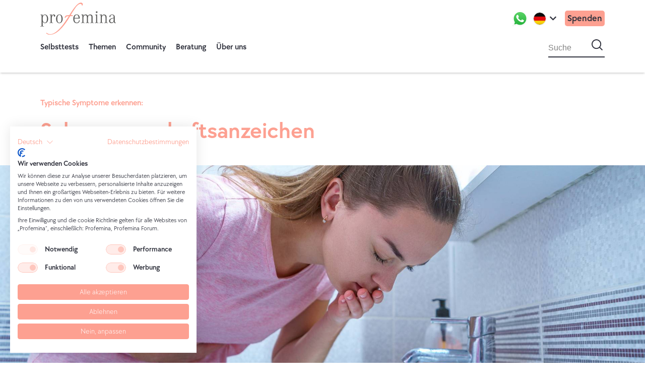

--- FILE ---
content_type: text/html; charset=UTF-8
request_url: https://www.profemina.org/de-de/schwangerschaft/schwangerschaftsanzeichen
body_size: 60017
content:

<!DOCTYPE html>
<!--[if IE 9 ]>    <html  lang="de" dir="ltr" prefix="og: https://ogp.me/ns#" class="ie9"> <![endif]-->
<!--[if (gt IE 9)|!(IE)]><!--> <html lang="de" dir="ltr" prefix="og: https://ogp.me/ns#"> <!--<![endif]-->
  <head>
    <meta charset="utf-8">
<script async="" src="https://www.googletagmanager.com/gtag/js?id=AW-955398350"></script>
<noscript><style>form.antibot * :not(.antibot-message) { display: none !important; }</style>
</noscript><script><!-- Global site tag (gtag.js) - Google Ads: 955398350 -->
        window.dataLayer = window.dataLayer || [];
        function gtag(){dataLayer.push(arguments);}
        gtag('js', new Date());

        gtag('config', 'AW-955398350');</script>
<meta name="description" content="Was sind erste Anzeichen einer Schwangerschaft? Ab wann und woran merke ich sicher, dass ich schwanger bin? Was sind erste Symptome einer Frühschwangerschaft? Kann man ohne Anzeichen schwanger sein?">
<link rel="shortlink" href="www.profemina.org/de-de">
<link rel="canonical" href="https://www.profemina.org/de-de/schwangerschaft/schwangerschaftsanzeichen">
<link rel="image_src" href="https://www.profemina.org/themes/beaker/dist/assets/images/ProFemina-Logo-Social-img.jpg">
<meta property="og:site_name" content="profemina">
<meta property="og:type" content="website">
<meta property="og:url" content="https://www.profemina.org/de-de/schwangerschaft/schwangerschaftsanzeichen">
<meta property="og:title" content="Schwangerschaftsanzeichen">
<meta property="og:image" content="https://www.profemina.org/sites/default/files/styles/content_images/public/images/pages/anzeichen_schwangerschaft.jpg?h=4b1810ef&amp;itok=urWzf8wf">
<meta property="og:image:url" content="https://www.profemina.org/sites/default/files/styles/content_images/public/images/pages/anzeichen_schwangerschaft.jpg?h=4b1810ef&amp;itok=urWzf8wf">
<meta property="og:image:secure_url" content="https://www.profemina.org/sites/default/files/styles/content_images/public/images/pages/anzeichen_schwangerschaft.jpg?h=4b1810ef&amp;itok=urWzf8wf">
<meta property="og:image:type" content="image/jpeg">
<meta property="og:updated_time" content="2025-05-27">
<meta property="og:country_name" content="Deutschland">
<meta property="og:email" content="info@profemina.org">
<meta name="twitter:card" content="summary">
<meta name="twitter:title" content="Schwangerschaftsanzeichen">
<meta name="twitter:image" content="https://www.profemina.org/sites/default/files/styles/content_images/public/images/pages/anzeichen_schwangerschaft.jpg?h=4b1810ef&amp;itok=urWzf8wf">
<meta name="theme-color" content="#FDA091">
<meta name="Generator" content="Drupal 10 (https://www.drupal.org)">
<meta name="MobileOptimized" content="width">
<meta name="HandheldFriendly" content="true">
<meta name="viewport" content="width=device-width, initial-scale=1.0">
<script type="application/ld+json">{
    "@context": "https://schema.org",
    "@graph": [
        {
            "@type": "FAQPage",
            "mainEntity": [
                {
                    "@type": "Question",
                    "name": "Was sind typische Schwangerschaftsanzeichen?",
                    "acceptedAnswer": {
                        "@type": "Answer",
                        "text": "Die ersten Schwangerschaftsanzeichen können zum Beispiel mit einem Ziehen im Unterleib, Spannungsgefühl in der Brust, Müdigkeit, leichter Übelkeit, vermehrtem Harndrang oder einem anderen Essverhalten einhergehen. Sie gleichen oftmals den Anzeichen kurz vor der Periode, welche viele Frauen wahrnehmen (Prämenstruelles Syndrom.) Besteht eine Schwangerschaft, bleibt die Periode aus. Doch es kann auch andere Gründe geben, warum die Periode nicht oder verspätet eintritt. Wenn Du unsicher bist, ob Du schwanger bist, kannst Du mit dem Online-Schwangerschaftstest eine erste Einschätzung erhalten.",
                        "url": "https://www.profemina.org/de-de/schwangerschaft/schwangerschaftsanzeichen"
                    }
                },
                {
                    "@type": "Question",
                    "name": "Wie unterscheiden sich Schwangerschaftsanzeichen von PMS?",
                    "acceptedAnswer": {
                        "@type": "Answer",
                        "text": "Sowohl bei einer Schwangerschaft als auch beim Prämenstruellen Syndrom (Anzeichen vor der Periode) spielt das Hormon Progesteron eine Rolle. Daher ist es nicht immer leicht, zu unterscheiden, ob es sich um eine Schwangerschaft handelt oder doch bald die erwartete Periode eintritt. Vor allem Frauen, welche keine PMS-Beschwerden von sich kennen, denken dann schnell an eine mögliche Schwangerschaft. Bleibt die Periode aus, wird eine Schwangerschaft immer wahrscheinlicher.  Gewissheit kannst Du über einen Schwangerschaftstest aus der Apotheke oder Drogerie bekommen.",
                        "url": "https://www.profemina.org/de-de/schwangerschaft/schwangerschaftsanzeichen"
                    }
                },
                {
                    "@type": "Question",
                    "name": "Kann ich schwanger sein, ohne Anzeichen?",
                    "acceptedAnswer": {
                        "@type": "Answer",
                        "text": "Da jede Schwangerschaft individuell verläuft, wird auch der Beginn einer Schwangerschaft ganz unterschiedlich empfunden. Während die einen Frauen schnell verschiedene körperliche Anzeichen und Veränderungen wahrnehmen, kann es durchaus sein, dass andere zunächst einmal nichts spüren. Es ist sehr unterschiedlich, ob und wie intensiv die hormonelle Umstellung erlebt wird. In der Regel sind aber nach kurzer Zeit dann doch die ersten Anzeichen zu spüren. Es ist ratsam, die Zeit bis zur erwartenden Periode abzuwarten und dann einen Schwangerschaftstest zu machen. Wann Du zum Frauenarzt gehen möchtest, entscheidest Du.",
                        "url": "https://www.profemina.org/de-de/schwangerschaft/schwangerschaftsanzeichen"
                    }
                }
            ]
        }
    ]
}</script>
<script type="application/ld+json">{
          "@context": "https://schema.org",
          "@type": "BreadcrumbList",
          "itemListElement": [{
            "@type": "ListItem",
            "position": "1",
            "name": "Profemina",
            "item": "https://www.profemina.org/de-de"
          },{
            "@type": "ListItem",
            "position": "2",
            "name": "Schwangerschaft: Die 10 häufigsten Fragen",
            "item": "https://www.profemina.org/de-de/schwangerschaft"
          }]}</script>
<link rel="icon" href="/themes/beaker/favicon.ico" type="image/vnd.microsoft.icon">
<link rel="alternate" hreflang="de-de" href="https://www.profemina.org/de-de/schwangerschaft/schwangerschaftsanzeichen">
<link rel="alternate" hreflang="en-us" href="https://www.profemina.org/en-us/pregnancy/pregnancy-symptoms">
<link rel="alternate" hreflang="de-ch" href="https://www.profemina.org/de-ch/schwangerschaft/schwangerschaftsanzeichen">
<link rel="alternate" hreflang="it-it" href="https://www.profemina.org/it-it/gravidanza/sintomi-di-gravidanza">
<link rel="alternate" hreflang="pt-pt" href="https://www.profemina.org/pt-pt/gravidez/sintomas-gravidez">
<link rel="alternate" hreflang="de-at" href="https://www.profemina.org/de-at/schwangerschaft/schwangerschaftsanzeichen">
<link rel="alternate" hreflang="de-it" href="https://www.profemina.org/de-it/schwangerschaft/schwangerschaftsanzeichen">
<link rel="alternate" hreflang="en-gb" href="https://www.profemina.org/en-gb/pregnancy/pregnancy-symptoms">
<link rel="alternate" hreflang="fr-fr" href="https://www.profemina.org/fr-fr/grossesse/symptomes-de-grossesse">
<script src="/sites/default/files/google_tag/primary/google_tag.script.js?t70aw3" defer=""></script>

    <title>Schwangerschaftsanzeichen: Typische Symptome sicher erkennen | Profemina</title>
    <meta name="viewport" content="width=device-width, initial-scale=1.0, maximum-scale=1.0, user-scalable=no">
    <link rel="stylesheet" media="all" href="/sites/default/files/css/css_vSsoiygwN_8AjvZj54sG9s352MP9z7_I0K2heo-iMgc.css?delta=0&amp;language=de&amp;theme=beaker&amp;include=[base64]">
<link rel="stylesheet" media="all" href="/sites/default/files/css/css_DfdMWhZ7JOM5XxLy1JOhps9dmiPvwBnrDIizl2ab2G0.css?delta=1&amp;language=de&amp;theme=beaker&amp;include=[base64]">
<link rel="stylesheet" media="all" href="/sites/default/files/css/css_ryYPupfbxZudEVY9mU1S7Qn_USqGwYv-8guLl0QQ-Pc.css?delta=2&amp;language=de&amp;theme=beaker&amp;include=[base64]">

    <script type="application/json" data-drupal-selector="drupal-settings-json">{"path":{"baseUrl":"\/","pathPrefix":"de-de\/","currentPath":"node\/1259","currentPathIsAdmin":false,"isFront":false,"currentLanguage":"de"},"pluralDelimiter":"\u0003","suppressDeprecationErrors":true,"ajaxPageState":{"libraries":"[base64]","theme":"beaker","theme_token":null},"ajaxTrustedUrl":{"form_action_p_pvdeGsVG5zNF_XLGPTvYSKCf43t8qZYSwcfZl2uzM":true,"https:\/\/www.profemina.org\/de-de\/schwangerschaft\/schwangerschaftsanzeichen?ajax_form=1":true,"https:\/\/www.profemina.org\/de-de\/search":true,"https:\/\/www.profemina.org\/de-de\/comment\/reply\/node\/1259\/field_comments":true},"google_tag_events":{"enabled":true,"weights":[]},"webform":{"dialog":{"options":{"narrow":{"title":"Narrow","width":600},"normal":{"title":"Normal","width":800},"wide":{"title":"Wide","width":1000}},"entity_type":"node","entity_id":"1259"}},"wonderchat":{"id":"clxn6nx3o00p2tnw9l40bimu9"},"statistics":{"data":{"nid":"1259"},"url":"\/core\/modules\/statistics\/statistics.php"},"blazy":{"loadInvisible":false,"offset":100,"saveViewportOffsetDelay":50,"validateDelay":null,"container":"","loader":true,"unblazy":false,"visibleClass":false},"blazyIo":{"disconnect":false,"rootMargin":"0px","threshold":[0,0.25,0.5,0.75,1]},"slick":{"accessibility":true,"adaptiveHeight":false,"autoplay":false,"pauseOnHover":true,"pauseOnDotsHover":false,"pauseOnFocus":true,"autoplaySpeed":3000,"arrows":true,"downArrow":false,"downArrowTarget":"","downArrowOffset":0,"centerMode":false,"centerPadding":"50px","dots":false,"dotsClass":"slick-dots","draggable":true,"fade":false,"focusOnSelect":false,"infinite":true,"initialSlide":0,"lazyLoad":"ondemand","mouseWheel":false,"randomize":false,"rtl":false,"rows":1,"slidesPerRow":1,"slide":"","slidesToShow":1,"slidesToScroll":1,"speed":500,"swipe":true,"swipeToSlide":false,"edgeFriction":0.35,"touchMove":true,"touchThreshold":5,"useCSS":true,"cssEase":"ease","cssEaseBezier":"","cssEaseOverride":"","useTransform":true,"easing":"linear","variableWidth":false,"vertical":false,"verticalSwiping":false,"waitForAnimate":true},"ajax":{"edit-actions-wizard-next--4":{"callback":"::submitAjaxForm","event":"click","effect":"fade","speed":500,"progress":{"type":"throbber","message":""},"disable-refocus":true,"url":"https:\/\/www.profemina.org\/de-de\/schwangerschaft\/schwangerschaftsanzeichen?ajax_form=1","httpMethod":"POST","dialogType":"ajax","submit":{"_triggering_element_name":"op","_triggering_element_value":"N\u00e4chste Seite"}},"edit-actions-wizard-next--3":{"callback":"::submitAjaxForm","event":"click","effect":"fade","speed":500,"progress":{"type":"throbber","message":""},"disable-refocus":true,"url":"https:\/\/www.profemina.org\/de-de\/schwangerschaft\/schwangerschaftsanzeichen?ajax_form=1","httpMethod":"POST","dialogType":"ajax","submit":{"_triggering_element_name":"op","_triggering_element_value":"N\u00e4chste Seite"}},"edit-actions-wizard-next--2":{"callback":"::submitAjaxForm","event":"click","effect":"fade","speed":500,"progress":{"type":"throbber","message":""},"disable-refocus":true,"url":"https:\/\/www.profemina.org\/de-de\/schwangerschaft\/schwangerschaftsanzeichen?ajax_form=1","httpMethod":"POST","dialogType":"ajax","submit":{"_triggering_element_name":"op","_triggering_element_value":"N\u00e4chste Seite"}},"edit-actions-wizard-next":{"callback":"::submitAjaxForm","event":"click","effect":"fade","speed":500,"progress":{"type":"throbber","message":""},"disable-refocus":true,"url":"https:\/\/www.profemina.org\/de-de\/schwangerschaft\/schwangerschaftsanzeichen?ajax_form=1","httpMethod":"POST","dialogType":"ajax","submit":{"_triggering_element_name":"op","_triggering_element_value":"N\u00e4chste Seite"}}},"search_api_autocomplete":{"search":{"auto_submit":true}},"antibot":{"forms":{"comment-form":{"id":"comment-form","key":"vsEuqvjnRp_dqfeHVfaWnKzj8npUHN6opbHbnXjAh2c"}}},"editor":{"formats":{"comment":{"format":"comment","editor":"ckeditor5","editorSettings":{"toolbar":{"items":["bold","italic","Emoji","|","link","|","bulletedList","numberedList","|","blockQuote"],"shouldNotGroupWhenFull":false},"plugins":["autoformat.Autoformat","blockQuote.BlockQuote","basicStyles.Bold","basicStyles.Italic","drupalEmphasis.DrupalEmphasis","drupalHtmlEngine.DrupalHtmlEngine","essentials.Essentials","htmlSupport.GeneralHtmlSupport","htmlSupport.GeneralHtmlSupport","htmlSupport.HtmlComment","link.Link","list.List","list.ListProperties","paragraph.Paragraph","pasteFromOffice.PasteFromOffice","drupalPoweredBy.DrupalPoweredBy","emojiPlugin.Emoji","editorAdvancedLink.EditorAdvancedLink"],"config":{"htmlSupport":{"allow":[{"name":{"regexp":{"pattern":"\/^(br|p|strong|em|blockquote|a|ul|ol|li)$\/"}},"attributes":[{"key":"dir","value":{"regexp":{"pattern":"\/^(ltr|rtl)$\/"}}}]},{"name":{"regexp":{"pattern":"\/^(br|p|strong|em|blockquote|a|ul|ol|li)$\/"}},"attributes":"lang"}]},"link":{"defaultProtocol":"https:\/\/"},"list":{"properties":{"reversed":false,"startIndex":true,"styles":false},"multiBlock":true},"drupalPoweredBy":true,"editorAdvancedLink":{"options":[]},"licenseKey":"GPL"},"language":{"ui":"de"},"fillEmptyBlocks":false},"editorSupportsContentFiltering":true,"isXssSafe":false},"webform_default":{"editorSettings":{"autoGrow_minHeight":"80"}}}},"user":{"uid":0,"permissionsHash":"5f2ad66c375984108c31160903e6cf14b9ac89f092e2d94e3c8bb37f27b0f490"}}</script>
<script src="/sites/default/files/js/js_y4YToCMXnpTQmHpItFibYgSXSZXU9WslSoBGgTAE-WU.js?scope=header&amp;delta=0&amp;language=de&amp;theme=beaker&amp;include=[base64]"></script>
<script src="https://consent.cookiefirst.com/sites/profemina.org-1bf25c70-3bc2-4454-9124-814c70906c42/consent.js"></script>
<script src="/sites/default/files/js/js_n4N9rLSwCupSjeJNNeJSuOHoTnHCL7li6LAkcFwiILI.js?scope=header&amp;delta=2&amp;language=de&amp;theme=beaker&amp;include=[base64]"></script>

    <link rel="apple-touch-icon" sizes="180x180" href="/themes/beaker/apple-touch-icon.png">
    <link rel="icon" type="image/png" href="/themes/beaker/favicon-32x32.png" sizes="32x32">
    <link rel="icon" type="image/png" href="/themes/beaker/favicon-194x194.png" sizes="194x194">
    <link rel="icon" type="image/png" href="/themes/beaker/android-chrome-192x192.png" sizes="192x192">
    <link rel="icon" type="image/png" href="/themes/beaker/favicon-16x16.png" sizes="16x16">
    <link rel="manifest" href="/themes/beaker/manifest.json">
    <link rel="mask-icon" href="/themes/beaker/safari-pinned-tab.svg" color="#FDA091">
    <link rel="shortcut icon" href="/themes/beaker/favicon.ico">
    <link rel="icon" href="/favicon.ico">
    <link rel="preload" href="/themes/beaker/dist/fonts/fontawesome-webfont.woff" as="font" type="font/woff">
    <meta name="msapplication-TileColor" content="#FDA091">
    <meta name="msapplication-TileImage" content="/themes/beaker/mstile-144x144.png">
    <meta name="msapplication-config" content="/themes/beaker/browserconfig.xml">
    <meta name="theme-color" content="#FDA091">
    <script type="text/javascript">
      // Set to the same value as the web property used on the site
      var gaProperty = '';
      // Disable tracking if the opt-out cookie exists.
      var disableStr = 'ga-disable-' + gaProperty;
      if (document.cookie.indexOf(disableStr + '=true') > -1)
      { window[disableStr] = true; }
      // Opt-out function
      function gaOptout()
      {
          document.cookie = disableStr + '=true; expires=Thu, 31 Dec 2099 23:59:59 UTC; path=/'; window[disableStr] = true;
          alert('Sie haben sich erfolgreich von der Google Analytics Messung ausgeschlossen')
      }
    </script>
  <script type="application/json" id="weglot-data">{"originalCanonicalUrl":"https://www.profemina.org/de-de/schwangerschaft/schwangerschaftsanzeichen","originalPath":"/de-de/schwangerschaft/schwangerschaftsanzeichen","settings":{"auto_switch":false,"auto_switch_fallback":null,"category":11,"custom_settings":{"button_style":{"with_name":true,"full_name":true,"is_dropdown":true,"with_flags":false,"flag_type":"rectangle_mat","custom_css":""},"switchers":[],"localeRules":[{"translatedFormat":"CODE","originalFormat":"en-us","position":0}],"translate_search":false,"loading_bar":true,"hide_switcher":true,"wait_transition":true,"multilingual_sitemap":true,"override_hreflang":false,"definitions":{}},"deleted_at":null,"dynamics":[],"excluded_blocks":[{"value":"#toolbar-administration","description":"Admin toolbar"},{"value":".contextual","description":"Contextual links"},{"value":".content-masthead__caption","description":"Masthead image sources field"},{"value":".inline-image__source","description":"Inline image sources field"},{"value":"nav.tabs","description":"The tabs menu"},{"value":".navigation-language","description":"The language navigation menu"},{"value":"xhtml\\:link","description":"Sitemap hreflangs"}],"excluded_paths":[{"excluded_languages":[],"language_button_displayed":false,"type":"MATCH_REGEX","value":"(?=\\/node\\/\\d+\\/[a-zA-Z]+)"},{"excluded_languages":[],"language_button_displayed":false,"type":"MATCH_REGEX","value":"(?=\\/admin\\/)"},{"excluded_languages":[],"language_button_displayed":false,"type":"MATCH_REGEX","value":"(?=\\/node\\/add)"},{"excluded_languages":[],"language_button_displayed":false,"type":"MATCH_REGEX","value":"(?=\\/media\\/add)"},{"excluded_languages":[],"language_button_displayed":false,"type":"MATCH_REGEX","value":"(?=\\/media\\/\\d+\\/[a-zA-Z]+)"},{"excluded_languages":[],"language_button_displayed":false,"type":"MATCH_REGEX","value":"(?=\\/block\\/add)"},{"excluded_languages":[],"language_button_displayed":false,"type":"MATCH_REGEX","value":"(?=\\/file\\/add)"},{"excluded_languages":[],"language_button_displayed":false,"type":"MATCH_REGEX","value":"(?=\\/translation-set\\/add)"},{"excluded_languages":[],"language_button_displayed":false,"type":"MATCH_REGEX","value":"(?=\\/translation-set\\/\\d+\\/[a-zA-Z]+)"},{"excluded_languages":[],"language_button_displayed":false,"type":"CONTAIN","value":".js"},{"excluded_languages":[],"language_button_displayed":false,"type":"CONTAIN","value":".css"},{"excluded_languages":[],"language_button_displayed":false,"type":"CONTAIN","value":"/de-de"},{"excluded_languages":[],"language_button_displayed":false,"type":"CONTAIN","value":"/de-ch"},{"excluded_languages":[],"language_button_displayed":false,"type":"CONTAIN","value":"/de-at"},{"excluded_languages":[],"language_button_displayed":false,"type":"CONTAIN","value":"/pt-pt"},{"excluded_languages":[],"language_button_displayed":false,"type":"CONTAIN","value":"/de-it"},{"excluded_languages":[],"language_button_displayed":false,"type":"CONTAIN","value":"/fr-fr"},{"excluded_languages":[],"language_button_displayed":false,"type":"CONTAIN","value":"/it-it"},{"excluded_languages":[],"language_button_displayed":false,"type":"CONTAIN","value":"/pt-br"},{"excluded_languages":[],"language_button_displayed":false,"type":"CONTAIN","value":"/it-ch"},{"excluded_languages":[],"language_button_displayed":false,"type":"CONTAIN","value":"/en-gb"},{"excluded_languages":[],"language_button_displayed":false,"type":"CONTAIN","value":"/es-es"},{"excluded_languages":[],"language_button_displayed":false,"type":"IS_EXACTLY","value":"/en-us/toolbar/subtrees/09e7V3aQfpNTY8nT4Ny_2Y2Kv11dUEylOHgkcWw_yCY"},{"excluded_languages":[],"language_button_displayed":false,"type":"CONTAIN","value":"/favicon.ico"},{"excluded_languages":[],"language_button_displayed":false,"type":"CONTAIN","value":"/themes/beaker/"},{"excluded_languages":[],"language_button_displayed":false,"type":"CONTAIN","value":"/en-sg"},{"excluded_languages":["a5","a6"],"language_button_displayed":false,"type":"CONTAIN","value":"/en-us/abortion/dilation-extraction"},{"excluded_languages":["a5","a6"],"language_button_displayed":false,"type":"CONTAIN","value":"/en-us/abortion/until-when-can-i-get-an-abortion"},{"excluded_languages":["a5","a6"],"language_button_displayed":false,"type":"CONTAIN","value":"/en-us/abortion/cost-of-an-abortion"},{"excluded_languages":["a5","a6"],"language_button_displayed":false,"type":"CONTAIN","value":"/en-us/abortion/abortion-without-parental-consent"},{"excluded_languages":["a5","a6"],"language_button_displayed":false,"type":"CONTAIN","value":"/en-us/abortion/wait-time-for-an-abortion-appointment"},{"excluded_languages":["a5","a6"],"language_button_displayed":false,"type":"CONTAIN","value":"/en-us/abortion/is-abortion-legal"},{"excluded_languages":["a5","a6"],"language_button_displayed":false,"type":"CONTAIN","value":"/en-us/abortion/traveling-for-an-abortion"},{"excluded_languages":["a5","a6"],"language_button_displayed":false,"type":"CONTAIN","value":"/en-us/abortion/dilation-and-evacuation"},{"excluded_languages":["a5","a6"],"language_button_displayed":false,"type":"CONTAIN","value":"/en-us/abortion/induction-abortion"},{"excluded_languages":["a5","a6"],"language_button_displayed":false,"type":"CONTAIN","value":"/en-us/unplanned-pregnancy/financial-concerns"},{"excluded_languages":["a5","a6"],"language_button_displayed":false,"type":"CONTAIN","value":"/en-us/pregnancy/acknowledging-paternity"},{"excluded_languages":["a5","a6"],"language_button_displayed":false,"type":"CONTAIN","value":"/en-us/pregnancy/pregnant-in-college"},{"excluded_languages":["a5","a6"],"language_button_displayed":false,"type":"CONTAIN","value":"/en-us/pregnancy/employment-termination-laws"},{"excluded_languages":["a5","a6"],"language_button_displayed":false,"type":"CONTAIN","value":"/en-us/pregnancy/pregnant-on-fixed-term-contract"},{"excluded_languages":["a5","a6"],"language_button_displayed":false,"type":"CONTAIN","value":"/en-us/abortion/coerced-abortion"},{"excluded_languages":["a5","a6"],"language_button_displayed":false,"type":"CONTAIN","value":"/en-us/abortion/abortion-for-medical-reasons"},{"excluded_languages":["a5","a6"],"language_button_displayed":false,"type":"CONTAIN","value":"/en-us/abortion/abortion-after-rape"},{"excluded_languages":["a5","a6"],"language_button_displayed":false,"type":"CONTAIN","value":"/en-us/pregnancy/resources-for-parents"},{"excluded_languages":["a5","a6"],"language_button_displayed":false,"type":"CONTAIN","value":"/en-us/pregnancy/teenage-mom"},{"excluded_languages":["a5","a6"],"language_button_displayed":false,"type":"CONTAIN","value":"/en-us/pregnancy/pregnant-during-vocational-training"},{"excluded_languages":["a5","a6"],"language_button_displayed":false,"type":"CONTAIN","value":"/en-us/abortion/abortion-pill-reversal"},{"excluded_languages":["a5","a6"],"language_button_displayed":false,"type":"CONTAIN","value":"/en-us/pregnancy/when-to-tell-work-you-are-pregnant"},{"excluded_languages":["a5","a6"],"language_button_displayed":false,"type":"CONTAIN","value":"/en-us/abortion/abortion-near-me"},{"excluded_languages":["a5","a6"],"language_button_displayed":false,"type":"CONTAIN","value":"/en-us/abortion/late-term-abortion"},{"excluded_languages":["a5","a6"],"language_button_displayed":false,"type":"CONTAIN","value":"/en-us/abortion/fetal-defect-abortion"},{"excluded_languages":["a5","a6"],"language_button_displayed":false,"type":"CONTAIN","value":"/en-us/about-us/what-we-do"},{"excluded_languages":["a5","a6"],"language_button_displayed":false,"type":"CONTAIN","value":"/en-us/abortion/over-the-counter-abortion-pill"},{"excluded_languages":["a5","a6"],"language_button_displayed":false,"type":"CONTAIN","value":"/en-us/abortion/telehealth-abortion"},{"excluded_languages":["a5","a6"],"language_button_displayed":false,"type":"CONTAIN","value":"/en-us/about-us/sources"},{"excluded_languages":["a5","a6"],"language_button_displayed":false,"type":"CONTAIN","value":"/en-us/abortion/ultrasound-requirement"},{"excluded_languages":["a5","a6"],"language_button_displayed":false,"type":"CONTAIN","value":"/en-us/abortion/can-i-get-punished-for-an-abortion"},{"excluded_languages":["a5","a6"],"language_button_displayed":false,"type":"CONTAIN","value":"/en-us/abortion/abortion-in-texas"},{"excluded_languages":["a5","a6"],"language_button_displayed":false,"type":"CONTAIN","value":"/en-us/abortion/abortion-in-indiana"},{"excluded_languages":["a5","a6"],"language_button_displayed":false,"type":"CONTAIN","value":"/en-us/abortion/abortion-in-georgia"},{"excluded_languages":["a5","a6"],"language_button_displayed":false,"type":"CONTAIN","value":"/en-us/abortion/abortion-in-california"},{"excluded_languages":["a5","a6"],"language_button_displayed":false,"type":"CONTAIN","value":"/en-us/abortion/abortion-in-michigan"},{"excluded_languages":["a5","a6"],"language_button_displayed":false,"type":"CONTAIN","value":"/en-us/abortion/abortion-in-florida"},{"excluded_languages":["a5","a6"],"language_button_displayed":false,"type":"CONTAIN","value":"/en-us/abortion/abortion-in-arizona"},{"excluded_languages":["a5","a6"],"language_button_displayed":false,"type":"CONTAIN","value":"/en-us/abortion/abortion-in-ohio"},{"excluded_languages":["a5","a6"],"language_button_displayed":false,"type":"CONTAIN","value":"/en-us/abortion/abortion-in-canada"},{"excluded_languages":["a5","a6"],"language_button_displayed":false,"type":"CONTAIN","value":"/en-us/abortion/abortion-in-europe"},{"excluded_languages":["a5","a6"],"language_button_displayed":false,"type":"CONTAIN","value":"/en-us/pregnancy/missed-period-pills"},{"excluded_languages":["a5","a6"],"language_button_displayed":false,"type":"CONTAIN","value":"/en-us/abortion/abortion-in-mexico"},{"excluded_languages":["a5","a6"],"language_button_displayed":false,"type":"CONTAIN","value":"/en-us/abortion/hey-jane-experiences"},{"excluded_languages":["a5","a6"],"language_button_displayed":false,"type":"CONTAIN","value":"/en-us/abortion/abuzz-experiences"},{"excluded_languages":["a5","a6"],"language_button_displayed":false,"type":"CONTAIN","value":"/en-us/abortion/hello-wisp-experiences"},{"excluded_languages":["a5","a6"],"language_button_displayed":false,"type":"CONTAIN","value":"/en-us/abortion/carafem-experiences"},{"excluded_languages":["a5","a6"],"language_button_displayed":false,"type":"CONTAIN","value":"/en-us/abortion/aid-access-experiences"},{"excluded_languages":["a5","a6"],"language_button_displayed":false,"type":"CONTAIN","value":"/en-us/abortion/abortion-pros-and-cons"},{"excluded_languages":["a5","a6"],"language_button_displayed":false,"type":"CONTAIN","value":"/en-us/pregnancy/pregnant-or-overthinking"},{"excluded_languages":["a5","a6"],"language_button_displayed":false,"type":"CONTAIN","value":"/en-us/abortion/abortion-pill-faqs"},{"excluded_languages":["a5","a6"],"language_button_displayed":false,"type":"CONTAIN","value":"/en-us/unplanned-pregnancy/unsure-about-pregnancy"},{"excluded_languages":["a5","a6"],"language_button_displayed":false,"type":"CONTAIN","value":"/en-us/abortion/abortion-in-singapore"},{"excluded_languages":["a5","a6"],"language_button_displayed":false,"type":"CONTAIN","value":"/en-us/abortion/second-trimester-abortion"},{"excluded_languages":["a5","a6"],"language_button_displayed":false,"type":"CONTAIN","value":"/en-us/abortion/third-trimester-abortion"},{"excluded_languages":[],"language_button_displayed":false,"type":"CONTAIN","value":"/it-it/aborto/aborto-sotto-18"},{"excluded_languages":[],"language_button_displayed":false,"type":"IS_EXACTLY","value":"/it-it/aborto/costi-di-un-aborto-in-italia"},{"excluded_languages":[],"language_button_displayed":false,"type":"IS_EXACTLY","value":"/de-de/schwangerschaft/ernaehrung"},{"excluded_languages":[],"language_button_displayed":false,"type":"IS_EXACTLY","value":"/de-de/schwangerschaft/unterstuetzung-in-deiner-naehe"},{"excluded_languages":[],"language_button_displayed":false,"type":"IS_EXACTLY","value":"/de-de/ungeplant-schwanger/schwanger-keiner-gratuliert-brief"},{"excluded_languages":[],"language_button_displayed":false,"type":"IS_EXACTLY","value":"/de-de/abtreibung/bei-behinderung-spaetabbruch"},{"excluded_languages":[],"language_button_displayed":false,"type":"IS_EXACTLY","value":"/de-de/ueber-uns/unser-expertenteam"},{"excluded_languages":[],"language_button_displayed":false,"type":"IS_EXACTLY","value":"/de-de/schwangerschaft/haeufige-praenatale-diagnosen"},{"excluded_languages":[],"language_button_displayed":false,"type":"IS_EXACTLY","value":"/de-de/abtreibung/faq/ab-welcher-woche-ueberlegen-frauen-haeufig-abzutreiben"},{"excluded_languages":[],"language_button_displayed":false,"type":"IS_EXACTLY","value":"/de-de/schwangerschaft/leben-mit-behinderten-kind"},{"excluded_languages":[],"language_button_displayed":false,"type":"IS_EXACTLY","value":"/de-de/abtreibung/faq/kann-das-baby-im-bauch-schmerzen-haben"},{"excluded_languages":[],"language_button_displayed":false,"type":"IS_EXACTLY","value":"/de-de/schwangerschaft/frauenhaus"},{"excluded_languages":[],"language_button_displayed":false,"type":"IS_EXACTLY","value":"/de-de/schwangerschaft/elternzeit"},{"excluded_languages":[],"language_button_displayed":false,"type":"IS_EXACTLY","value":"/de-de/ueber-uns/unsere-arbeit"},{"excluded_languages":[],"language_button_displayed":false,"type":"IS_EXACTLY","value":"/de-de/ueber-uns/schwangerschaftskonfliktbericht"},{"excluded_languages":[],"language_button_displayed":false,"type":"IS_EXACTLY","value":"/de-de/abtreibung/medizinische-indikation"},{"excluded_languages":[],"language_button_displayed":false,"type":"IS_EXACTLY","value":"/de-de/schwangerschaft/jugendamt"},{"excluded_languages":[],"language_button_displayed":false,"type":"IS_EXACTLY","value":"/de-de/schwangerschaft/finanzielle-hilfen"},{"excluded_languages":[],"language_button_displayed":false,"type":"IS_EXACTLY","value":"/de-de/abtreibung/abtreibungspille"},{"excluded_languages":[],"language_button_displayed":false,"type":"IS_EXACTLY","value":"/de-de/schwangerschaft/arbeitgeber-informieren"},{"excluded_languages":[],"language_button_displayed":false,"type":"IS_EXACTLY","value":"/de-de/schwangerschaft/schwanger-in-der-probezeit"},{"excluded_languages":[],"language_button_displayed":false,"type":"IS_EXACTLY","value":"/de-de/schwangerschaft/vater-angeben"},{"excluded_languages":[],"language_button_displayed":false,"type":"IS_EXACTLY","value":"/de-de/schwangerschaft/schwanger-in-der-ausbildung"},{"excluded_languages":[],"language_button_displayed":false,"type":"IS_EXACTLY","value":"/de-de/abtreibung/kosten-und-krankenkasse-deutschland"},{"excluded_languages":[],"language_button_displayed":false,"type":"IS_EXACTLY","value":"/de-de/abtreibung/wartezeit-auf-den-termin"},{"excluded_languages":[],"language_button_displayed":false,"type":"IS_EXACTLY","value":"/de-de/abtreibung/abtreibung-nach-vergewaltigung-missbrauch"},{"excluded_languages":[],"language_button_displayed":false,"type":"IS_EXACTLY","value":"/de-de/ueber-uns/rueckruf-vereinbaren-fuer-telefonische-beratung"},{"excluded_languages":[],"language_button_displayed":false,"type":"IS_EXACTLY","value":"/de-de/abtreibung/soziale-indikation-beratungsregelung"},{"excluded_languages":[],"language_button_displayed":false,"type":"IS_EXACTLY","value":"/de-de/abtreibung/faq/wie-lange-hat-man-nach-einer-abtreibung-schmerzen"},{"excluded_languages":[],"language_button_displayed":false,"type":"IS_EXACTLY","value":"/de-de/schwangerschaft/mutterschutzgesetz"},{"excluded_languages":[],"language_button_displayed":false,"type":"IS_EXACTLY","value":"/de-de/schwangerschaft/inhalt-erstausstattung"},{"excluded_languages":[],"language_button_displayed":false,"type":"IS_EXACTLY","value":"/de-de/ungeplant-schwanger/wie-dem-partner-sagen"},{"excluded_languages":[],"language_button_displayed":false,"type":"IS_EXACTLY","value":"/de-de/abtreibung/alternativen-zur-abtreibung"},{"excluded_languages":[],"language_button_displayed":false,"type":"IS_EXACTLY","value":"/de-de/schwangerschaft/praenataldiagnostik"},{"excluded_languages":[],"language_button_displayed":false,"type":"IS_EXACTLY","value":"/de-de/schwangerschaft/trisomie-21-down-syndrom"},{"excluded_languages":[],"language_button_displayed":false,"type":"IS_EXACTLY","value":"/de-de/schwangerschaft/schwanger-im-studium"},{"excluded_languages":[],"language_button_displayed":false,"type":"IS_EXACTLY","value":"/de-de/pro-femina-ev"},{"excluded_languages":[],"language_button_displayed":false,"type":"IS_EXACTLY","value":"/de-de/ungeplant-schwanger/schwangerschaftskonfliktberatung"},{"excluded_languages":[],"language_button_displayed":false,"type":"IS_EXACTLY","value":"/de-de/2x1-der-schwangerschaft"},{"excluded_languages":[],"language_button_displayed":false,"type":"IS_EXACTLY","value":"/de-de/abtreibung/abtreibung-im-ausland"},{"excluded_languages":[],"language_button_displayed":false,"type":"IS_EXACTLY","value":"/de-de/schwangerschaft/kosten-fuer-ein-kind"},{"excluded_languages":[],"language_button_displayed":false,"type":"IS_EXACTLY","value":"/de-de/schwangerschaft/bundesstiftung-mutter-und-kind"},{"excluded_languages":[],"language_button_displayed":false,"type":"IS_EXACTLY","value":"/de-de/schwangerschaft/pnd-auffaelliger-befund-diagnose-positiv"},{"excluded_languages":[],"language_button_displayed":false,"type":"IS_EXACTLY","value":"/de-de/schwangerschaft/kuendigung"},{"excluded_languages":[],"language_button_displayed":false,"type":"IS_EXACTLY","value":"/de-de/schwangerschaft/vater-mutter-kind-einrichtungen"},{"excluded_languages":[],"language_button_displayed":false,"type":"IS_EXACTLY","value":"/de-de/schwangerschaft/beschaeftigungsverbot"},{"excluded_languages":[],"language_button_displayed":false,"type":"IS_EXACTLY","value":"/de-de/schwangerschaft/befristeter-arbeitsvertrag"},{"excluded_languages":[],"language_button_displayed":false,"type":"IS_EXACTLY","value":"/de-de/schwangerschaft/vaterschaftsanerkennung"},{"excluded_languages":[],"language_button_displayed":false,"type":"IS_EXACTLY","value":"/de-de/schwangerschaft/schwangerschaft-und-flugreisen"},{"excluded_languages":[],"language_button_displayed":false,"type":"IS_EXACTLY","value":"/de-de/abtreibung/noetigung-zur-abtreibung"},{"excluded_languages":[],"language_button_displayed":false,"type":"IS_EXACTLY","value":"/de-de/abtreibung/deutsche-rechtslage"},{"excluded_languages":[],"language_button_displayed":false,"type":"IS_EXACTLY","value":"/de-de/abtreibung/faq/hat-der-embryo-das-kind-schmerzen-bei-der-abtreibung"},{"excluded_languages":[],"language_button_displayed":false,"type":"IS_EXACTLY","value":"/de-de/abtreibung/straffreie-abtreibung"},{"excluded_languages":[],"language_button_displayed":false,"type":"IS_EXACTLY","value":"/de-de/abtreibung/ablauf-einer-abtreibung"},{"excluded_languages":[],"language_button_displayed":false,"type":"IS_EXACTLY","value":"/de-de/ungeplant-schwanger/in-elternzeit"},{"excluded_languages":[],"language_button_displayed":false,"type":"IS_EXACTLY","value":"/de-de/schwangerschaft/verkuenden-kreative-ideen"},{"excluded_languages":[],"language_button_displayed":false,"type":"IS_EXACTLY","value":"/de-de/ueber-uns/hilfreiche-adressen"},{"excluded_languages":[],"language_button_displayed":false,"type":"IS_EXACTLY","value":"/de-de/ungeplant-schwanger/schwanger-im-ausland"},{"excluded_languages":[],"language_button_displayed":false,"type":"IS_EXACTLY","value":"/de-de/schwangerschaft/sport-in-der-schwangerschaft"},{"excluded_languages":[],"language_button_displayed":false,"type":"IS_EXACTLY","value":"/de-de/schwangerschaft/sorge-umgangsrecht"},{"excluded_languages":[],"language_button_displayed":false,"type":"IS_EXACTLY","value":"/de-de/abtreibung/faq/wie-oft-treiben-frauen-ab"},{"excluded_languages":[],"language_button_displayed":false,"type":"IS_EXACTLY","value":"/de-de/schwangerschaft/haushaltshilfe"},{"excluded_languages":[],"language_button_displayed":false,"type":"IS_EXACTLY","value":"/de-de/schwangerschaft/hilfen-fuer-selbststaendige"},{"excluded_languages":[],"language_button_displayed":false,"type":"IS_EXACTLY","value":"/de-de/abtreibung/bis-wann-kann-man-abtreiben"},{"excluded_languages":[],"language_button_displayed":false,"type":"IS_EXACTLY","value":"/de-de/schwangerschaft/schwanger-unter-18"},{"excluded_languages":[],"language_button_displayed":false,"type":"IS_EXACTLY","value":"/de-de/abtreibung/unter-18-abtreiben-gesetzeslage"},{"excluded_languages":[],"language_button_displayed":false,"type":"IS_EXACTLY","value":"/de-de/abtreibung/rolle-des-arztes"},{"excluded_languages":[],"language_button_displayed":false,"type":"IS_EXACTLY","value":"/de-de/ungeplant-schwanger/finanzielle-sorgen"},{"excluded_languages":[],"language_button_displayed":false,"type":"IS_EXACTLY","value":"/de-de/abtreibung/abtreibung-zuhause"},{"excluded_languages":[],"language_button_displayed":false,"type":"IS_EXACTLY","value":"/de-de/abtreibung/woher-abtreibungspille"},{"excluded_languages":[],"language_button_displayed":false,"type":"IS_EXACTLY","value":"/de-de/abtreibung/wo-darf-man-abtreiben"},{"excluded_languages":[],"language_button_displayed":false,"type":"IS_EXACTLY","value":"/en-gb/abortion/abortion-laws"},{"excluded_languages":[],"language_button_displayed":false,"type":"IS_EXACTLY","value":"/en-gb/abortion/until-when-can-i-get-an-abortion"},{"excluded_languages":[],"language_button_displayed":false,"type":"IS_EXACTLY","value":"/en-gb/abortion/wait-time-for-an-abortion-appointment"},{"excluded_languages":[],"language_button_displayed":false,"type":"IS_EXACTLY","value":"/en-gb/abortion/abortion-without-parental-consent"},{"excluded_languages":[],"language_button_displayed":false,"type":"IS_EXACTLY","value":"/en-gb/abortion/cost-of-an-abortion"},{"excluded_languages":[],"language_button_displayed":false,"type":"IS_EXACTLY","value":"/en-gb/abortion/late-term-abortion"},{"excluded_languages":[],"language_button_displayed":false,"type":"IS_EXACTLY","value":"/en-gb/abortion/ultrasound-requirement"},{"excluded_languages":[],"language_button_displayed":false,"type":"IS_EXACTLY","value":"/en-gb/abortion/coerced-abortion"},{"excluded_languages":[],"language_button_displayed":false,"type":"IS_EXACTLY","value":"/en-gb/abortion/abortion-for-medical-reasons"},{"excluded_languages":[],"language_button_displayed":false,"type":"IS_EXACTLY","value":"/en-gb/abortion/abortion-after-rape"},{"excluded_languages":[],"language_button_displayed":false,"type":"IS_EXACTLY","value":"/en-gb/unplanned-pregnancy/financial-concerns"},{"excluded_languages":[],"language_button_displayed":false,"type":"IS_EXACTLY","value":"/en-gb/abortion/dilatation-and-evacuation"},{"excluded_languages":[],"language_button_displayed":false,"type":"IS_EXACTLY","value":"/en-gb/abortion/abortion-pill-faqs"},{"excluded_languages":[],"language_button_displayed":false,"type":"IS_EXACTLY","value":"/en-gb/abortion/dilation-extraction"},{"excluded_languages":[],"language_button_displayed":false,"type":"IS_EXACTLY","value":"/en-gb/pregnancy/teenage-mum"},{"excluded_languages":[],"language_button_displayed":false,"type":"IS_EXACTLY","value":"/en-gb/pregnancy/support-near-me"},{"excluded_languages":[],"language_button_displayed":false,"type":"IS_EXACTLY","value":"/en-gb/abortion/abortion-near-me"},{"excluded_languages":[],"language_button_displayed":false,"type":"IS_EXACTLY","value":"/en-gb/pregnancy/pregnant-in-college"},{"excluded_languages":[],"language_button_displayed":false,"type":"IS_EXACTLY","value":"/en-gb/pregnancy/pregnant-during-vocational-training"},{"excluded_languages":[],"language_button_displayed":false,"type":"IS_EXACTLY","value":"/en-gb/abortion/induction-abortion"},{"excluded_languages":[],"language_button_displayed":false,"type":"IS_EXACTLY","value":"/en-gb/pregnancy/when-to-tell-work-you-are-pregnant"},{"excluded_languages":[],"language_button_displayed":false,"type":"IS_EXACTLY","value":"/en-gb/abortion/travelling-for-an-abortion"},{"excluded_languages":[],"language_button_displayed":false,"type":"IS_EXACTLY","value":"/en-gb/pregnancy/employment-termination-laws"},{"excluded_languages":[],"language_button_displayed":false,"type":"IS_EXACTLY","value":"/en-gb/abortion/abortion-pill-reversal"},{"excluded_languages":[],"language_button_displayed":false,"type":"IS_EXACTLY","value":"/en-gb/about-us/what-we-do"},{"excluded_languages":[],"language_button_displayed":false,"type":"IS_EXACTLY","value":"/en-gb/abortion/foetal-defect-abortion"},{"excluded_languages":[],"language_button_displayed":false,"type":"IS_EXACTLY","value":"/en-gb/abortion/telemedicine-abortion"},{"excluded_languages":[],"language_button_displayed":false,"type":"IS_EXACTLY","value":"/en-gb/pregnancy/acknowledging-paternity"},{"excluded_languages":[],"language_button_displayed":false,"type":"IS_EXACTLY","value":"/it-it/gravidanza/durante-formazione-professionale"},{"excluded_languages":[],"language_button_displayed":false,"type":"IS_EXACTLY","value":"/it-it/aborto/fino-a-quando-si-puo-abortire"},{"excluded_languages":[],"language_button_displayed":false,"type":"IS_EXACTLY","value":"/it-it/gravidanza/tutela-maternita"},{"excluded_languages":[],"language_button_displayed":false,"type":"IS_EXACTLY","value":"/it-it/gravidanza/congedo-parentale"},{"excluded_languages":[],"language_button_displayed":false,"type":"IS_EXACTLY","value":"/it-it/chi-siamo/il-nostro-lavoro"},{"excluded_languages":[],"language_button_displayed":false,"type":"IS_EXACTLY","value":"/it-it/gravidanza/sotto-18"},{"excluded_languages":[],"language_button_displayed":false,"type":"IS_EXACTLY","value":"/it-it/gravidanza/aiuti-economici-in-gravidanza-e-maternita"},{"excluded_languages":[],"language_button_displayed":false,"type":"IS_EXACTLY","value":"/it-it/gravidanza/durante-studio"},{"excluded_languages":[],"language_button_displayed":false,"type":"IS_EXACTLY","value":"/it-it/aborto/aborto-sotto-18"},{"excluded_languages":[],"language_button_displayed":false,"type":"IS_EXACTLY","value":"/it-it/gravidanza/come-informare-datore"},{"excluded_languages":[],"language_button_displayed":false,"type":"IS_EXACTLY","value":"/it-it/gravidanza/divieto-di-lavoro"},{"excluded_languages":[],"language_button_displayed":false,"type":"IS_EXACTLY","value":"/it-it/aborto/aborto-terapeutico-malformazione"},{"excluded_languages":[],"language_button_displayed":false,"type":"IS_EXACTLY","value":"/it-it/gravidanza/aiuti-sostegni"},{"excluded_languages":[],"language_button_displayed":false,"type":"IS_EXACTLY","value":"/it-it/gravidanza/responsabilita-genitoriale"},{"excluded_languages":[],"language_button_displayed":false,"type":"IS_EXACTLY","value":"/it-it/gravidanza/contratto-tempo-prova"},{"excluded_languages":[],"language_button_displayed":false,"type":"IS_EXACTLY","value":"/it-it/gravidanza/divieto-licenziamento"},{"excluded_languages":[],"language_button_displayed":false,"type":"IS_EXACTLY","value":"/it-it/gravidanza/contratto-lavoro-determinato"},{"excluded_languages":[],"language_button_displayed":false,"type":"IS_EXACTLY","value":"/it-it/gravidanza/quanto-costa-un-bambino"},{"excluded_languages":[],"language_button_displayed":false,"type":"IS_EXACTLY","value":"/it-it/aborto/pillola-abortiva"},{"excluded_languages":[],"language_button_displayed":false,"type":"IS_EXACTLY","value":"/it-it/gravidanza/riconoscimento-paternita"},{"excluded_languages":[],"language_button_displayed":false,"type":"IS_EXACTLY","value":"/it-it/aborto/possono-costringermi-a-interrompere-la-gravidanza"},{"excluded_languages":[],"language_button_displayed":false,"type":"IS_EXACTLY","value":"/it-it/gravidanza/case-di-accoglienza-per-gestanti"},{"excluded_languages":[],"language_button_displayed":false,"type":"IS_EXACTLY","value":"/it-it/gravidanza/professionista-autonoma"},{"excluded_languages":[],"language_button_displayed":false,"type":"IS_EXACTLY","value":"/it-it/aborto/dove-abortire"},{"excluded_languages":[],"language_button_displayed":false,"type":"IS_EXACTLY","value":"/it-it/chi-siamo/supporti-concreti"},{"excluded_languages":["a0","a4","a7","a8","a9","b0","b1","b2","b3","b4","b5","b6","b7","b8","b9","c0","c2","c3"],"language_button_displayed":false,"type":"CONTAIN","value":"/en-us/abortion/until-when-can-you-have-an-abortion"},{"excluded_languages":["a0","a4","a7","a8","a9","b0","b1","b2","b3","b4","b5","b6","b7","b8","b9","c0","c2","c3"],"language_button_displayed":false,"type":"CONTAIN","value":"/en-us/abortion/how-much-does-an-abortion-cost"},{"excluded_languages":["a0","a4","a7","a8","a9","b0","b1","b2","b3","b4","b5","b6","b7","b8","b9","c0","c2","c3"],"language_button_displayed":false,"type":"CONTAIN","value":"/en-us/abortion/late-term-termination-due-to"},{"excluded_languages":["a0","a4","a7","a8","a9","b0","b1","b2","b3","b4","b5","b6","b7","b8","b9","c0","c2","c3"],"language_button_displayed":false,"type":"CONTAIN","value":"/en-us/abortion/abortion-under-the-age-of-18-switzerland"},{"excluded_languages":["a0","a4","a7","a8","a9","b0","b1","b2","b3","b4","b5","b6","b7","b8","b9","c0","c2","c3"],"language_button_displayed":false,"type":"CONTAIN","value":"/en-us/abortion/where-can-you-have-an-abortion"},{"excluded_languages":["a0","a4","a7","a8","a9","b0","b1","b2","b3","b4","b5","b6","b7","b8","b9","c0","c2","c3"],"language_button_displayed":false,"type":"CONTAIN","value":"/en-us/pregnancy/paternity-acknowledgment"},{"excluded_languages":["a0","a4","a7","a8","a9","b0","b1","b2","b3","b4","b5","b6","b7","b8","b9","c0","c2","c3"],"language_button_displayed":false,"type":"CONTAIN","value":"/en-us/pregnancy/pregnant-during-the-probationary-period"},{"excluded_languages":["a0","a4","a7","a8","a9","b0","b1","b2","b3","b4","b5","b6","b7","b8","b9","c0","c2","c3"],"language_button_displayed":false,"type":"CONTAIN","value":"/en-us/abortion/abortion-abroad-legal-perspective"},{"excluded_languages":[],"language_button_displayed":false,"type":"IS_EXACTLY","value":"/de-de/ueber-uns/unser-beratungsteam"},{"excluded_languages":[],"language_button_displayed":false,"type":"IS_EXACTLY","value":"/de-de/ueber-uns/schirin"},{"excluded_languages":[],"language_button_displayed":false,"type":"IS_EXACTLY","value":"/de-de/ueber-uns/bianca-maria-oser"},{"excluded_languages":[],"language_button_displayed":false,"type":"IS_EXACTLY","value":"/de-de/ueber-uns/unserberatungsteam"},{"excluded_languages":[],"language_button_displayed":false,"type":"IS_EXACTLY","value":"/de-de/ueber-uns/dr-roswitha-henkel"},{"excluded_languages":[],"language_button_displayed":false,"type":"IS_EXACTLY","value":"/de-de/ueber-uns/dr-barbara-dohr"},{"excluded_languages":[],"language_button_displayed":false,"type":"IS_EXACTLY","value":"/de-de/ueber-uns/jeanette-onusseit"},{"excluded_languages":[],"language_button_displayed":false,"type":"IS_EXACTLY","value":"/de-de/ueber-uns/yvonne-onusseit"},{"excluded_languages":[],"language_button_displayed":false,"type":"IS_EXACTLY","value":"/de-de/ueber-uns/verena-kuepper"},{"excluded_languages":[],"language_button_displayed":false,"type":"IS_EXACTLY","value":"/en-us/user/login"},{"excluded_languages":["a0","a4","a7","a8","a9","b0","b1","b2","b3","b4","b5","b6","b7","b8","b9","c0","c2","c3"],"language_button_displayed":false,"type":"CONTAIN","value":"/en-us/abortion/waiting-time-abortion"},{"excluded_languages":["a0","a4","a7","a8","a9","b0","b1","b2","b3","b4","b5","b6","b7","b8","b9","c0","c2","c3"],"language_button_displayed":false,"type":"CONTAIN","value":"/en-us/pregnancy/fixed-term-contract-and-pregnant"},{"excluded_languages":["a0","a4","a7","a8","a9","b0","b1","b2","b3","b4","b5","b6","b7","b8","b9","c0","c2","c3"],"language_button_displayed":false,"type":"CONTAIN","value":"/en-us/abortion/legal-situation-in-switzerland"},{"excluded_languages":["a0","a4","a7","a8","a9","b0","b1","b2","b3","b4","b5","b6","b7","b8","b9","c0","c2","c3"],"language_button_displayed":false,"type":"CONTAIN","value":"/en-us/pregnant/pregnant-during-university"},{"excluded_languages":["a0","a4","a7","a8","a9","b0","b1","b2","b3","b4","b5","b6","b7","b8","b9","c0","c2","c3"],"language_button_displayed":false,"type":"CONTAIN","value":"/en-us/abortion/abortion-in-special-medical-cases"},{"excluded_languages":["a0","a4","a7","a8","a9","b0","b1","b2","b3","b4","b5","b6","b7","b8","b9","c0","c2","c3"],"language_button_displayed":false,"type":"CONTAIN","value":"/en-us/abortion/rape-or-abuse"},{"excluded_languages":["a0","a4","a7","a8","a9","b0","b1","b2","b3","b4","b5","b6","b7","b8","b9","c0","c2","c3"],"language_button_displayed":false,"type":"CONTAIN","value":"/en-us/pregnancy/pregnant-minor"},{"excluded_languages":["a0","a4","a7","a8","a9","b0","b1","b2","b3","b4","b5","b6","b7","b8","b9","c0","c2","c3"],"language_button_displayed":false,"type":"CONTAIN","value":"/en-us/abortion/forcing-abortion"},{"excluded_languages":["a0","a4","a7","a8","a9","b0","b1","b2","b3","b4","b5","b6","b7","b8","b9","c0","c2","c3"],"language_button_displayed":false,"type":"CONTAIN","value":"/en-us/about-us/our-work-and-what-we-do"},{"excluded_languages":["a0","a4","a7","a8","a9","b0","b1","b2","b3","b4","b5","b6","b7","b8","b9","c0","c2","c3"],"language_button_displayed":false,"type":"CONTAIN","value":"/en-us/pregnancy/contract-termination-during-pregnancy"},{"excluded_languages":["a0","a4","a7","a8","a9","b0","b1","b2","b3","b4","b5","b6","b7","b8","b9","c0","c2","c3"],"language_button_displayed":false,"type":"CONTAIN","value":"/en-us/pregnancy/work-ban-due-to-pregnancy"},{"excluded_languages":["a0","a4","a7","a8","a9","b0","b1","b2","b3","b4","b5","b6","b7","b8","b9","c0","c2","c3"],"language_button_displayed":false,"type":"CONTAIN","value":"/en-us/abortion/the-doctor-and-abortion"},{"excluded_languages":["a0","a4","a7","a8","a9","b0","b1","b2","b3","b4","b5","b6","b7","b8","b9","c0","c2","c3"],"language_button_displayed":false,"type":"CONTAIN","value":"/en-us/pregnancy/when-to-inform-the-employer"},{"excluded_languages":["a0","a4","a7","a8","a9","b0","b1","b2","b3","b4","b5","b6","b7","b8","b9","c0","c2","c3"],"language_button_displayed":false,"type":"CONTAIN","value":"/en-us/pregnancy/financial-support"},{"excluded_languages":["a0","a4","a7","a8","a9","b0","b1","b2","b3","b4","b5","b6","b7","b8","b9","c0","c2","c3"],"language_button_displayed":false,"type":"CONTAIN","value":"/en-us/pregnancy/costs-of-a-child"},{"excluded_languages":["a0","a4","a7","a8","a9","b0","b1","b2","b3","b4","b5","b6","b7","b8","b9","c0","c2","c3"],"language_button_displayed":false,"type":"CONTAIN","value":"/en-us/pregnancy/training-while-expecting"},{"excluded_languages":["a0","a4","a7","a8","a9","b0","b1","b2","b3","b4","b5","b6","b7","b8","b9","c0","c2","c3"],"language_button_displayed":false,"type":"CONTAIN","value":"/en-us/pregnancy/custody-of-the-child"},{"excluded_languages":["a0","a4","a7","a8","a9","b0","b1","b2","b3","b4","b5","b6","b7","b8","b9","c0","c2","c3"],"language_button_displayed":false,"type":"CONTAIN","value":"/en-us/pregnancy/help-for-the-self-employed"},{"excluded_languages":["a0","a4","a7","a8","a9","b0","b1","b2","b3","b4","b5","b6","b7","b8","b9","c0","c2","c3"],"language_button_displayed":false,"type":"CONTAIN","value":"/en-us/pregnancy/the-maternity-protection-act"},{"excluded_languages":["a0","a4","a7","a8","a9","b0","b1","b2","b3","b4","b5","b6","b7","b8","b9","c0","c2","c3"],"language_button_displayed":false,"type":"CONTAIN","value":"/en-us/pregnancy/support-and-help-in-your-area"},{"excluded_languages":["a0","a4","a7","a8","a9","b0","b1","b2","b3","b4","b5","b6","b7","b8","b9","c0","c2","c3"],"language_button_displayed":false,"type":"CONTAIN","value":"/en-us/pregnancy/family-facilities"},{"excluded_languages":["a0","a4","a7","a8","a9","b0","b1","b2","b3","b4","b5","b6","b7","b8","b9","c0","c2","c3"],"language_button_displayed":false,"type":"CONTAIN","value":"/en-us/pregnancy/youth-welfare-office-kja"},{"excluded_languages":["a0","a4","a7","a8","a9","b0","b1","b2","b3","b4","b5","b6","b7","b8","b9","c0","c2","c3"],"language_button_displayed":false,"type":"CONTAIN","value":"/en-us/abortion/abortion/abortion-at-home"},{"excluded_languages":["a0","a4","a7","a8","a9","b0","b1","b2","b3","b4","b5","b6","b7","b8","b9","c0","c2","c3"],"language_button_displayed":false,"type":"CONTAIN","value":"/en-us/pregnancy/after-birth-help-in-the-puerperium"},{"excluded_languages":[],"language_button_displayed":false,"type":"IS_EXACTLY","value":"/de-de/ueber-uns/maria-nagele"},{"excluded_languages":[],"language_button_displayed":false,"type":"IS_EXACTLY","value":"/de-ch/abtreibung/kosten-abtreibung"},{"excluded_languages":[],"language_button_displayed":false,"type":"CONTAIN","value":"/de-de/abtreibung/4-haeufigste-gruende"},{"excluded_languages":[],"language_button_displayed":false,"type":"CONTAIN","value":"/de-ch/abtreibung/4-haeufigste-gruende"},{"excluded_languages":[],"language_button_displayed":false,"type":"CONTAIN","value":"/it-it/aborto/4-piu-frequenti-motivi"},{"excluded_languages":[],"language_button_displayed":false,"type":"CONTAIN","value":"/pt-pt/aborto/4-razoes-mais-comuns"},{"excluded_languages":[],"language_button_displayed":false,"type":"CONTAIN","value":"/de-at/abtreibung/4-haeufigste-gruende"},{"excluded_languages":[],"language_button_displayed":false,"type":"CONTAIN","value":"/de-it/abtreibung/4-haeufigste-gruende"},{"excluded_languages":[],"language_button_displayed":false,"type":"CONTAIN","value":"/en-gb/abortion/4-most-common-reasons"},{"excluded_languages":[],"language_button_displayed":false,"type":"CONTAIN","value":"/fr-fr/avortement/4-raisons-les-plus-frequentes"},{"excluded_languages":[],"language_button_displayed":false,"type":"CONTAIN","value":"/de-de/abtreibung/kosten-und-krankenkasse-deutschland"},{"excluded_languages":[],"language_button_displayed":false,"type":"CONTAIN","value":"/de-de/abtreibung/abtreibung-selbst-herbeifuehren"},{"excluded_languages":[],"language_button_displayed":false,"type":"CONTAIN","value":"/de-ch/abtreibung/abtreibung-selbst-herbeifuehren"},{"excluded_languages":[],"language_button_displayed":false,"type":"CONTAIN","value":"/it-it/aborto/aborto-fai-da-te"},{"excluded_languages":[],"language_button_displayed":false,"type":"CONTAIN","value":"/pt-pt/aborto/aborto-auto-induzido"},{"excluded_languages":[],"language_button_displayed":false,"type":"CONTAIN","value":"/de-at/abtreibung/abtreibung-selbst-herbeifuehren"},{"excluded_languages":[],"language_button_displayed":false,"type":"CONTAIN","value":"/de-it/abtreibung/abtreibung-selbst-herbeifuehren"},{"excluded_languages":[],"language_button_displayed":false,"type":"CONTAIN","value":"/en-gb/abortion/diy-abortions"},{"excluded_languages":[],"language_button_displayed":false,"type":"CONTAIN","value":"/fr-fr/avortement/auto-avortement"},{"excluded_languages":[],"language_button_displayed":false,"type":"CONTAIN","value":"/de-de/abtreibung/abtreibungstest"},{"excluded_languages":[],"language_button_displayed":false,"type":"CONTAIN","value":"/de-ch/abtreibung/abtreibungstest"},{"excluded_languages":[],"language_button_displayed":false,"type":"CONTAIN","value":"/it-it/aborto/test-daborto"},{"excluded_languages":[],"language_button_displayed":false,"type":"CONTAIN","value":"/pt-pt/aborto/teste-do-aborto"},{"excluded_languages":[],"language_button_displayed":false,"type":"CONTAIN","value":"/de-at/abtreibung/abtreibungstest"},{"excluded_languages":[],"language_button_displayed":false,"type":"CONTAIN","value":"/de-it/abtreibung/abtreibungstest"},{"excluded_languages":[],"language_button_displayed":false,"type":"CONTAIN","value":"/en-gb/abortion/abortion-test"},{"excluded_languages":[],"language_button_displayed":false,"type":"CONTAIN","value":"/fr-fr/avortement/test-ivg"},{"excluded_languages":[],"language_button_displayed":false,"type":"CONTAIN","value":"/de-de/abtreibung"},{"excluded_languages":[],"language_button_displayed":false,"type":"CONTAIN","value":"/de-ch/abtreibung"},{"excluded_languages":[],"language_button_displayed":false,"type":"CONTAIN","value":"/it-it/aborto"},{"excluded_languages":[],"language_button_displayed":false,"type":"CONTAIN","value":"/pt-pt/aborto"},{"excluded_languages":[],"language_button_displayed":false,"type":"CONTAIN","value":"/de-at/abtreibung"},{"excluded_languages":[],"language_button_displayed":false,"type":"CONTAIN","value":"/de-it/abtreibung"},{"excluded_languages":[],"language_button_displayed":false,"type":"CONTAIN","value":"/en-gb/abortion"},{"excluded_languages":[],"language_button_displayed":false,"type":"CONTAIN","value":"/fr-fr/avortement"},{"excluded_languages":[],"language_button_displayed":false,"type":"CONTAIN","value":"/de-de/abtreibung/abtreibung-pro-und-contra"},{"excluded_languages":[],"language_button_displayed":false,"type":"CONTAIN","value":"/de-ch/abtreibung/abtreibung-pro-und-contra"},{"excluded_languages":[],"language_button_displayed":false,"type":"CONTAIN","value":"/it-it/aborto/aborto-pro-e-contro"},{"excluded_languages":[],"language_button_displayed":false,"type":"CONTAIN","value":"/pt-pt/aborto/aborto-pros-e-contras"},{"excluded_languages":[],"language_button_displayed":false,"type":"CONTAIN","value":"/de-at/abtreibung/abtreibung-pro-und-contra"},{"excluded_languages":[],"language_button_displayed":false,"type":"CONTAIN","value":"/de-it/abtreibung/abtreibung-pro-und-contra"},{"excluded_languages":[],"language_button_displayed":false,"type":"CONTAIN","value":"/fr-fr/avortement/avortement-argument-pour-et-contre"},{"excluded_languages":[],"language_button_displayed":false,"type":"CONTAIN","value":"/de-de/ueber-uns/unser-beratungsteam"},{"excluded_languages":[],"language_button_displayed":false,"type":"CONTAIN","value":"/de-ch/ueber-uns/unser-beratungsteam"},{"excluded_languages":[],"language_button_displayed":false,"type":"CONTAIN","value":"/de-at/ueber-uns/unser-beratungsteam"},{"excluded_languages":[],"language_button_displayed":false,"type":"CONTAIN","value":"/de-it/ueber-uns/unser-beratungsteam"},{"excluded_languages":[],"language_button_displayed":false,"type":"CONTAIN","value":"/de-de/ungeplant-schwanger/angst-in-der-schwangerschaft"},{"excluded_languages":[],"language_button_displayed":false,"type":"CONTAIN","value":"/de-ch/ungeplant-schwanger/angst-in-der-schwangerschaft"},{"excluded_languages":[],"language_button_displayed":false,"type":"CONTAIN","value":"/it-it/gravidanza-indesiderata/paura-in-gravidanza"},{"excluded_languages":[],"language_button_displayed":false,"type":"CONTAIN","value":"/pt-pt/gravidez-nao-planeada/gravida-com-medo"},{"excluded_languages":[],"language_button_displayed":false,"type":"CONTAIN","value":"/de-at/ungeplant-schwanger/angst-in-der-schwangerschaft"},{"excluded_languages":[],"language_button_displayed":false,"type":"CONTAIN","value":"/de-it/ungeplant-schwanger/angst-in-der-schwangerschaft"},{"excluded_languages":[],"language_button_displayed":false,"type":"CONTAIN","value":"/en-gb/unintended-pregnancy/pregnant-and-anxious"},{"excluded_languages":[],"language_button_displayed":false,"type":"CONTAIN","value":"/fr-fr/grossesse-non-desiree/stress-grossesse"},{"excluded_languages":[],"language_button_displayed":false,"type":"CONTAIN","value":"/de-de/abtreibung/argumente-gegen-eine-abtreibung"},{"excluded_languages":[],"language_button_displayed":false,"type":"CONTAIN","value":"/de-ch/abtreibung/argumente-gegen-eine-abtreibung"},{"excluded_languages":[],"language_button_displayed":false,"type":"CONTAIN","value":"/it-it/aborto/argomenti-contro-aborto"},{"excluded_languages":[],"language_button_displayed":false,"type":"CONTAIN","value":"/pt-pt/aborto/razoes-para-nao-abortar"},{"excluded_languages":[],"language_button_displayed":false,"type":"CONTAIN","value":"/de-at/abtreibung/argumente-gegen-eine-abtreibung"},{"excluded_languages":[],"language_button_displayed":false,"type":"CONTAIN","value":"/de-it/abtreibung/argumente-gegen-eine-abtreibung"},{"excluded_languages":[],"language_button_displayed":false,"type":"CONTAIN","value":"/en-gb/abortion/reasons-against-abortion"},{"excluded_languages":[],"language_button_displayed":false,"type":"CONTAIN","value":"/fr-fr/avortement/raisons-de-ne-pas-avorter"},{"excluded_languages":[],"language_button_displayed":false,"type":"CONTAIN","value":"/de-de/schwangerschaft/wie-funktioniert-ein-schwangerschaftstest"},{"excluded_languages":[],"language_button_displayed":false,"type":"CONTAIN","value":"/de-ch/schwangerschaft/wie-funktioniert-ein-schwangerschaftstest"},{"excluded_languages":[],"language_button_displayed":false,"type":"CONTAIN","value":"/it-it/gravidanza/come-funziona-test-di-gravidanza"},{"excluded_languages":[],"language_button_displayed":false,"type":"CONTAIN","value":"/pt-pt/gravidez/como-funciona-teste-gravidez"},{"excluded_languages":[],"language_button_displayed":false,"type":"CONTAIN","value":"/de-at/schwangerschaft/wie-funktioniert-ein-schwangerschaftstest"},{"excluded_languages":[],"language_button_displayed":false,"type":"CONTAIN","value":"/de-it/schwangerschaft/wie-funktioniert-ein-schwangerschaftstest"},{"excluded_languages":[],"language_button_displayed":false,"type":"CONTAIN","value":"/en-gb/pregnancy/how-does-a-pregnancy-test-work"},{"excluded_languages":[],"language_button_displayed":false,"type":"CONTAIN","value":"/fr-fr/grossesse/comment-fonctionne-un-test-de-grossesse"},{"excluded_languages":[],"language_button_displayed":false,"type":"CONTAIN","value":"/de-de/ungeplant-schwanger/schwanger-was-nun"},{"excluded_languages":[],"language_button_displayed":false,"type":"CONTAIN","value":"/de-ch/ungeplant-schwanger/schwanger-was-nun"},{"excluded_languages":[],"language_button_displayed":false,"type":"CONTAIN","value":"/it-it/gravidanza-indesiderata/incinta-e-adesso"},{"excluded_languages":[],"language_button_displayed":false,"type":"CONTAIN","value":"/pt-pt/gravidez-nao-planeada/gravida-e-agora"},{"excluded_languages":[],"language_button_displayed":false,"type":"CONTAIN","value":"/de-at/ungeplant-schwanger/schwanger-was-nun"},{"excluded_languages":[],"language_button_displayed":false,"type":"CONTAIN","value":"/de-it/ungeplant-schwanger/schwanger-was-nun"},{"excluded_languages":[],"language_button_displayed":false,"type":"CONTAIN","value":"/en-gb/unintended-pregnancy/pregnant-now-what"},{"excluded_languages":[],"language_button_displayed":false,"type":"CONTAIN","value":"/fr-fr/grossesse-non-desiree/grossesse-surprise-que-faire"},{"excluded_languages":[],"language_button_displayed":false,"type":"CONTAIN","value":"/de-de/schwangerschaft/ab-wann-zum-frauenarzt"},{"excluded_languages":[],"language_button_displayed":false,"type":"CONTAIN","value":"/de-ch/schwangerschaft/ab-wann-zum-frauenarzt"},{"excluded_languages":[],"language_button_displayed":false,"type":"CONTAIN","value":"/it-it/gravidanza/quando-andare-dal-ginecologo"},{"excluded_languages":[],"language_button_displayed":false,"type":"CONTAIN","value":"/pt-pt/gravidez/quando-ir-ao-medico"},{"excluded_languages":[],"language_button_displayed":false,"type":"CONTAIN","value":"/de-at/schwangerschaft/ab-wann-zum-frauenarzt"},{"excluded_languages":[],"language_button_displayed":false,"type":"CONTAIN","value":"/de-it/schwangerschaft/ab-wann-zum-frauenarzt"},{"excluded_languages":[],"language_button_displayed":false,"type":"CONTAIN","value":"/en-gb/pregnancy/how-soon-to-see-a-doctor"},{"excluded_languages":[],"language_button_displayed":false,"type":"CONTAIN","value":"/fr-fr/grossesse/a-partir-de-quand-consulter"},{"excluded_languages":[],"language_button_displayed":false,"type":"CONTAIN","value":"/de-de/abtreibung/bis-wann-kann-man-abtreiben"},{"excluded_languages":[],"language_button_displayed":false,"type":"CONTAIN","value":"/de-de/ungeplant-schwanger/hin-und-hergerissen"},{"excluded_languages":[],"language_button_displayed":false,"type":"CONTAIN","value":"/de-ch/ungeplant-schwanger/hin-und-hergerissen"},{"excluded_languages":[],"language_button_displayed":false,"type":"CONTAIN","value":"/it-it/gravidanza-indesiderata/indecisa"},{"excluded_languages":[],"language_button_displayed":false,"type":"CONTAIN","value":"/pt-pt/gravidez-nao-planeada/porque-me-sinto-dividida"},{"excluded_languages":[],"language_button_displayed":false,"type":"CONTAIN","value":"/de-at/ungeplant-schwanger/hin-und-hergerissen"},{"excluded_languages":[],"language_button_displayed":false,"type":"CONTAIN","value":"/de-it/ungeplant-schwanger/hin-und-hergerissen"},{"excluded_languages":[],"language_button_displayed":false,"type":"CONTAIN","value":"/en-gb/unintended-pregnancy/unsure-about-abortion"},{"excluded_languages":[],"language_button_displayed":false,"type":"CONTAIN","value":"/fr-fr/grossesse-non-desiree/je-n-arrive-pas-a-me-decider"},{"excluded_languages":[],"language_button_displayed":false,"type":"CONTAIN","value":"/de-de/schwangerschaft/schwanger-trotz-periode"},{"excluded_languages":[],"language_button_displayed":false,"type":"CONTAIN","value":"/de-ch/schwangerschaft/schwanger-trotz-periode"},{"excluded_languages":[],"language_button_displayed":false,"type":"CONTAIN","value":"/it-it/gravidanza/incinta-con-il-ciclo"},{"excluded_languages":[],"language_button_displayed":false,"type":"CONTAIN","value":"/pt-pt/gravidez/gravida-apesar-periodo"},{"excluded_languages":[],"language_button_displayed":false,"type":"CONTAIN","value":"/de-at/schwangerschaft/schwanger-trotz-periode"},{"excluded_languages":[],"language_button_displayed":false,"type":"CONTAIN","value":"/de-it/schwangerschaft/schwanger-trotz-periode"},{"excluded_languages":[],"language_button_displayed":false,"type":"CONTAIN","value":"/en-gb/pregnancy/period-while-pregnant"},{"excluded_languages":[],"language_button_displayed":false,"type":"CONTAIN","value":"/fr-fr/grossesse/enceinte-et-avoir-ses-regles"},{"excluded_languages":[],"language_button_displayed":false,"type":"CONTAIN","value":"/de-de/schwangerschaft/befruchtung"},{"excluded_languages":[],"language_button_displayed":false,"type":"CONTAIN","value":"/de-ch/schwangerschaft/befruchtung"},{"excluded_languages":[],"language_button_displayed":false,"type":"CONTAIN","value":"/it-it/gravidanza/fecondazione"},{"excluded_languages":[],"language_button_displayed":false,"type":"CONTAIN","value":"/pt-pt/gravidez/processo-fecundacao"},{"excluded_languages":[],"language_button_displayed":false,"type":"CONTAIN","value":"/de-at/schwangerschaft/befruchtung"},{"excluded_languages":[],"language_button_displayed":false,"type":"CONTAIN","value":"/de-it/schwangerschaft/befruchtung"},{"excluded_languages":[],"language_button_displayed":false,"type":"CONTAIN","value":"/en-gb/pregnancy/fertilization"},{"excluded_languages":[],"language_button_displayed":false,"type":"CONTAIN","value":"/fr-fr/grossesse/fecondation"},{"excluded_languages":[],"language_button_displayed":false,"type":"CONTAIN","value":"/de-de/abtreibung/rolle-des-arztes"},{"excluded_languages":[],"language_button_displayed":false,"type":"CONTAIN","value":"/de-de/abtreibung/wie-treffe-ich-eine-gute-entscheidung"},{"excluded_languages":[],"language_button_displayed":false,"type":"CONTAIN","value":"/de-ch/abtreibung/wie-treffe-ich-eine-gute-entscheidung"},{"excluded_languages":[],"language_button_displayed":false,"type":"CONTAIN","value":"/it-it/aborto/come-prendere-una-buona-decisione"},{"excluded_languages":[],"language_button_displayed":false,"type":"CONTAIN","value":"/pt-pt/aborto/como-tomar-uma-boa-decisao"},{"excluded_languages":[],"language_button_displayed":false,"type":"CONTAIN","value":"/de-at/abtreibung/wie-treffe-ich-eine-gute-entscheidung"},{"excluded_languages":[],"language_button_displayed":false,"type":"CONTAIN","value":"/de-it/abtreibung/wie-treffe-ich-eine-gute-entscheidung"},{"excluded_languages":[],"language_button_displayed":false,"type":"CONTAIN","value":"/en-gb/abortion/how-do-i-make-a-good-decision"},{"excluded_languages":[],"language_button_displayed":false,"type":"CONTAIN","value":"/fr-fr/avortement/comment-prendre-une-bonne-decision"},{"excluded_languages":[],"language_button_displayed":false,"type":"CONTAIN","value":"/de-de/abtreibung/welche-narkose"},{"excluded_languages":[],"language_button_displayed":false,"type":"CONTAIN","value":"/de-ch/abtreibung/welche-narkose"},{"excluded_languages":[],"language_button_displayed":false,"type":"CONTAIN","value":"/it-it/aborto/quale-anestesia"},{"excluded_languages":[],"language_button_displayed":false,"type":"CONTAIN","value":"/pt-pt/aborto/que-tipo-anestesia"},{"excluded_languages":[],"language_button_displayed":false,"type":"CONTAIN","value":"/de-at/abtreibung/welche-narkose"},{"excluded_languages":[],"language_button_displayed":false,"type":"CONTAIN","value":"/de-it/abtreibung/welche-narkose"},{"excluded_languages":[],"language_button_displayed":false,"type":"CONTAIN","value":"/en-gb/abortion/which-type-of-anaesthesia"},{"excluded_languages":[],"language_button_displayed":false,"type":"CONTAIN","value":"/fr-fr/avortement/quelle-anesthesie-choisir"},{"excluded_languages":[],"language_button_displayed":false,"type":"CONTAIN","value":"/de-de/ungeplant-schwanger/partnerin-ungeplant-schwanger"},{"excluded_languages":[],"language_button_displayed":false,"type":"CONTAIN","value":"/de-ch/ungeplant-schwanger/partnerin-ungeplant-schwanger"},{"excluded_languages":[],"language_button_displayed":false,"type":"CONTAIN","value":"/it-it/gravidanza-indesiderata/compagna-incinta-non-pianificato"},{"excluded_languages":[],"language_button_displayed":false,"type":"CONTAIN","value":"/pt-pt/gravidez-nao-planeada/gravidez-nao-planeada-minha-companheira"},{"excluded_languages":[],"language_button_displayed":false,"type":"CONTAIN","value":"/de-at/ungeplant-schwanger/partnerin-ungeplant-schwanger"},{"excluded_languages":[],"language_button_displayed":false,"type":"CONTAIN","value":"/de-it/ungeplant-schwanger/partnerin-ungeplant-schwanger"},{"excluded_languages":[],"language_button_displayed":false,"type":"CONTAIN","value":"/en-gb/unintended-pregnancy/advice-for-men-dealing-with-an-unplanned-pregnancy"},{"excluded_languages":[],"language_button_displayed":false,"type":"CONTAIN","value":"/fr-fr/grossesse-non-desiree/elle-est-enceinte-que-faire"},{"excluded_languages":[],"language_button_displayed":false,"type":"CONTAIN","value":"/de-de/schwangerschaft/inhalt-erstausstattung"},{"excluded_languages":[],"language_button_displayed":false,"type":"CONTAIN","value":"/de-ch/schwangerschaft/inhalt-erstausstattung"},{"excluded_languages":[],"language_button_displayed":false,"type":"CONTAIN","value":"/it-it/gravidanza/contenuto-attrezzatura-iniziale"},{"excluded_languages":[],"language_button_displayed":false,"type":"CONTAIN","value":"/pt-pt/gravidez/enxoval-bebe"},{"excluded_languages":[],"language_button_displayed":false,"type":"CONTAIN","value":"/de-at/schwangerschaft/inhalt-erstausstattung"},{"excluded_languages":[],"language_button_displayed":false,"type":"CONTAIN","value":"/de-it/schwangerschaft/inhalt-erstausstattung"},{"excluded_languages":[],"language_button_displayed":false,"type":"CONTAIN","value":"/fr-fr/grossesse/trousseau-de-naissance"},{"excluded_languages":[],"language_button_displayed":false,"type":"CONTAIN","value":"/de-de/ungeplant-schwanger/wie-dem-partner-sagen"},{"excluded_languages":[],"language_button_displayed":false,"type":"CONTAIN","value":"/de-ch/ungeplant-schwanger/wie-dem-partner-sagen"},{"excluded_languages":[],"language_button_displayed":false,"type":"CONTAIN","value":"/it-it/gravidanza-indesiderata/come-dirlo-al-partner"},{"excluded_languages":[],"language_button_displayed":false,"type":"CONTAIN","value":"/pt-pt/gravidez-nao-planeada/como-dizer-ao-companheiro"},{"excluded_languages":[],"language_button_displayed":false,"type":"CONTAIN","value":"/de-at/ungeplant-schwanger/wie-dem-partner-sagen"},{"excluded_languages":[],"language_button_displayed":false,"type":"CONTAIN","value":"/de-it/ungeplant-schwanger/wie-dem-partner-sagen"},{"excluded_languages":[],"language_button_displayed":false,"type":"CONTAIN","value":"/fr-fr/grossesse-non-desiree/enceinte-comment-le-dire-a-mon-partenaire"},{"excluded_languages":[],"language_button_displayed":false,"type":"CONTAIN","value":"/de-de/ungeplant-schwanger/schwangerschaftskonfliktberatung"},{"excluded_languages":[],"language_button_displayed":false,"type":"CONTAIN","value":"/de-ch/ungeplant-schwanger/schwangerschaftskonfliktberatung"},{"excluded_languages":[],"language_button_displayed":false,"type":"CONTAIN","value":"/de-at/ungeplant-schwanger/schwangerschaftskonfliktberatung"},{"excluded_languages":[],"language_button_displayed":false,"type":"CONTAIN","value":"/fr-fr/grossesse-non-desiree/ivg-sinformer-et-se-faire-conseiller"},{"excluded_languages":[],"language_button_displayed":false,"type":"CONTAIN","value":"/de-de/ungeplant-schwanger/persoenlichkeitstest"},{"excluded_languages":[],"language_button_displayed":false,"type":"CONTAIN","value":"/de-ch/ungeplant-schwanger/persoenlichkeitstest"},{"excluded_languages":[],"language_button_displayed":false,"type":"CONTAIN","value":"/it-it/gravidanza-indesiderata/test-della-personalita"},{"excluded_languages":[],"language_button_displayed":false,"type":"CONTAIN","value":"/pt-pt/gravidez-nao-planeada/teste-personalidade"},{"excluded_languages":[],"language_button_displayed":false,"type":"CONTAIN","value":"/de-at/ungeplant-schwanger/persoenlichkeitstest"},{"excluded_languages":[],"language_button_displayed":false,"type":"CONTAIN","value":"/de-it/ungeplant-schwanger/persoenlichkeitstest"},{"excluded_languages":[],"language_button_displayed":false,"type":"CONTAIN","value":"/en-gb/unintended-pregnancy/personality-test"},{"excluded_languages":[],"language_button_displayed":false,"type":"CONTAIN","value":"/fr-fr/grossesse-non-desiree/test-de-personnalite"},{"excluded_languages":[],"language_button_displayed":false,"type":"CONTAIN","value":"/de-de/schwangerschaft/schwanger-waehrend-periode"},{"excluded_languages":[],"language_button_displayed":false,"type":"CONTAIN","value":"/de-ch/schwangerschaft/schwanger-waehrend-periode"},{"excluded_languages":[],"language_button_displayed":false,"type":"CONTAIN","value":"/it-it/gravidanza/incinta-durante-mestruazioni"},{"excluded_languages":[],"language_button_displayed":false,"type":"CONTAIN","value":"/pt-pt/gravidez/engravidar-durante-periodo"},{"excluded_languages":[],"language_button_displayed":false,"type":"CONTAIN","value":"/de-at/schwangerschaft/schwanger-waehrend-periode"},{"excluded_languages":[],"language_button_displayed":false,"type":"CONTAIN","value":"/de-it/schwangerschaft/schwanger-waehrend-periode"},{"excluded_languages":[],"language_button_displayed":false,"type":"CONTAIN","value":"/en-gb/pregnancy/pregnant-on-my-period"},{"excluded_languages":[],"language_button_displayed":false,"type":"CONTAIN","value":"/fr-fr/grossesse/tomber-enceinte-pendant-regles"},{"excluded_languages":[],"language_button_displayed":false,"type":"CONTAIN","value":"/de-de/schwangerschaft/schwanger-in-der-stillzeit"},{"excluded_languages":[],"language_button_displayed":false,"type":"CONTAIN","value":"/de-ch/schwangerschaft/schwanger-in-der-stillzeit"},{"excluded_languages":[],"language_button_displayed":false,"type":"CONTAIN","value":"/it-it/gravidanza/incinta-durante-allattamento"},{"excluded_languages":[],"language_button_displayed":false,"type":"CONTAIN","value":"/pt-pt/gravidez/engravidar-a-dar-de-mamar"},{"excluded_languages":[],"language_button_displayed":false,"type":"CONTAIN","value":"/de-at/schwangerschaft/schwanger-in-der-stillzeit"},{"excluded_languages":[],"language_button_displayed":false,"type":"CONTAIN","value":"/de-it/schwangerschaft/schwanger-in-der-stillzeit"},{"excluded_languages":[],"language_button_displayed":false,"type":"CONTAIN","value":"/en-gb/pregnancy/pregnant-while-breastfeeding"},{"excluded_languages":[],"language_button_displayed":false,"type":"CONTAIN","value":"/fr-fr/grossesse/tomber-enceinte-pendant-allaitement"},{"excluded_languages":[],"language_button_displayed":false,"type":"CONTAIN","value":"/de-de/abtreibung/abtreibungsmethoden"},{"excluded_languages":[],"language_button_displayed":false,"type":"CONTAIN","value":"/de-ch/abtreibung/abtreibungsmethoden"},{"excluded_languages":[],"language_button_displayed":false,"type":"CONTAIN","value":"/it-it/aborto/metodi-di-aborto"},{"excluded_languages":[],"language_button_displayed":false,"type":"CONTAIN","value":"/pt-pt/aborto/metodos-para-abortar"},{"excluded_languages":[],"language_button_displayed":false,"type":"CONTAIN","value":"/de-at/abtreibung/abtreibungsmethoden"},{"excluded_languages":[],"language_button_displayed":false,"type":"CONTAIN","value":"/de-it/abtreibung/abtreibungsmethoden"},{"excluded_languages":[],"language_button_displayed":false,"type":"CONTAIN","value":"/en-gb/abortion/abortion-methods"},{"excluded_languages":[],"language_button_displayed":false,"type":"CONTAIN","value":"/fr-fr/avortement/methodes-ivg"},{"excluded_languages":[],"language_button_displayed":false,"type":"CONTAIN","value":"/de-de/abtreibung/absaugmethode"},{"excluded_languages":[],"language_button_displayed":false,"type":"CONTAIN","value":"/de-ch/abtreibung/absaugmethode"},{"excluded_languages":[],"language_button_displayed":false,"type":"CONTAIN","value":"/it-it/aborto/metodo-aspirazione"},{"excluded_languages":[],"language_button_displayed":false,"type":"CONTAIN","value":"/pt-pt/aborto/aborto-succao"},{"excluded_languages":[],"language_button_displayed":false,"type":"CONTAIN","value":"/de-at/abtreibung/absaugmethode"},{"excluded_languages":[],"language_button_displayed":false,"type":"CONTAIN","value":"/de-it/abtreibung/absaugmethode"},{"excluded_languages":[],"language_button_displayed":false,"type":"CONTAIN","value":"/en-gb/abortion/vacuum-aspiration"},{"excluded_languages":[],"language_button_displayed":false,"type":"CONTAIN","value":"/fr-fr/avortement/ivg-chirurgicale"},{"excluded_languages":[],"language_button_displayed":false,"type":"CONTAIN","value":"/de-de/abtreibung/ausschabung"},{"excluded_languages":[],"language_button_displayed":false,"type":"CONTAIN","value":"/de-ch/abtreibung/ausschabung"},{"excluded_languages":[],"language_button_displayed":false,"type":"CONTAIN","value":"/it-it/aborto/raschiamento"},{"excluded_languages":[],"language_button_displayed":false,"type":"CONTAIN","value":"/pt-pt/aborto/curetagem"},{"excluded_languages":[],"language_button_displayed":false,"type":"CONTAIN","value":"/de-at/abtreibung/ausschabung"},{"excluded_languages":[],"language_button_displayed":false,"type":"CONTAIN","value":"/de-it/abtreibung/ausschabung"},{"excluded_languages":[],"language_button_displayed":false,"type":"CONTAIN","value":"/en-gb/abortion/dilatation-and-curettage"},{"excluded_languages":[],"language_button_displayed":false,"type":"CONTAIN","value":"/fr-fr/avortement/curetage"},{"excluded_languages":[],"language_button_displayed":false,"type":"CONTAIN","value":"/de-de/ungeplant-schwanger/falscher-zeitpunkt"},{"excluded_languages":[],"language_button_displayed":false,"type":"CONTAIN","value":"/de-ch/ungeplant-schwanger/falscher-zeitpunkt"},{"excluded_languages":[],"language_button_displayed":false,"type":"CONTAIN","value":"/it-it/gravidanza-indesiderata/momento-sbagliato"},{"excluded_languages":[],"language_button_displayed":false,"type":"CONTAIN","value":"/pt-pt/gravidez-nao-planeada/altura-errada"},{"excluded_languages":[],"language_button_displayed":false,"type":"CONTAIN","value":"/de-at/ungeplant-schwanger/falscher-zeitpunkt"},{"excluded_languages":[],"language_button_displayed":false,"type":"CONTAIN","value":"/de-it/ungeplant-schwanger/falscher-zeitpunkt"},{"excluded_languages":[],"language_button_displayed":false,"type":"CONTAIN","value":"/en-gb/unintended-pregnancy/bad-timing"},{"excluded_languages":[],"language_button_displayed":false,"type":"CONTAIN","value":"/fr-fr/grossesse-non-desiree/mauvais-moment"},{"excluded_languages":[],"language_button_displayed":false,"type":"CONTAIN","value":"/de-de/abtreibung/bei-behinderung-spaetabbruch"},{"excluded_languages":[],"language_button_displayed":false,"type":"CONTAIN","value":"/de-de/schwangerschaft/schwangerschaftsanzeichen"},{"excluded_languages":[],"language_button_displayed":false,"type":"CONTAIN","value":"/de-ch/schwangerschaft/schwangerschaftsanzeichen"},{"excluded_languages":[],"language_button_displayed":false,"type":"CONTAIN","value":"/it-it/gravidanza/sintomi-di-gravidanza"},{"excluded_languages":[],"language_button_displayed":false,"type":"CONTAIN","value":"/pt-pt/gravidez/sintomas-gravidez"},{"excluded_languages":[],"language_button_displayed":false,"type":"CONTAIN","value":"/de-at/schwangerschaft/schwangerschaftsanzeichen"},{"excluded_languages":[],"language_button_displayed":false,"type":"CONTAIN","value":"/de-it/schwangerschaft/schwangerschaftsanzeichen"},{"excluded_languages":[],"language_button_displayed":false,"type":"CONTAIN","value":"/en-gb/pregnancy/pregnancy-symptoms"},{"excluded_languages":[],"language_button_displayed":false,"type":"CONTAIN","value":"/fr-fr/grossesse/symptomes-de-grossesse"},{"excluded_languages":[],"language_button_displayed":false,"type":"CONTAIN","value":"/de-de/ungeplant-schwanger/er-will-das-kind-nicht"},{"excluded_languages":[],"language_button_displayed":false,"type":"CONTAIN","value":"/de-ch/ungeplant-schwanger/er-will-das-kind-nicht"},{"excluded_languages":[],"language_button_displayed":false,"type":"CONTAIN","value":"/it-it/gravidanza-indesiderata/non-lo-vuole"},{"excluded_languages":[],"language_button_displayed":false,"type":"CONTAIN","value":"/pt-pt/gravidez-nao-planeada/ele-nao-quer-crianca"},{"excluded_languages":[],"language_button_displayed":false,"type":"CONTAIN","value":"/de-at/ungeplant-schwanger/er-will-das-kind-nicht"},{"excluded_languages":[],"language_button_displayed":false,"type":"CONTAIN","value":"/de-it/ungeplant-schwanger/er-will-das-kind-nicht"},{"excluded_languages":[],"language_button_displayed":false,"type":"CONTAIN","value":"/en-gb/unintended-pregnancy/he-does-not-want-the-baby"},{"excluded_languages":[],"language_button_displayed":false,"type":"CONTAIN","value":"/fr-fr/grossesse-non-desiree/il-ne-veut-pas-de-lenfant"},{"excluded_languages":[],"language_button_displayed":false,"type":"CONTAIN","value":"/de-de/abtreibung/straffreie-abtreibung"},{"excluded_languages":[],"language_button_displayed":false,"type":"CONTAIN","value":"/de-de/abtreibung/medizinische-indikation"},{"excluded_languages":[],"language_button_displayed":false,"type":"CONTAIN","value":"/de-de/abtreibung/soziale-indikation-beratungsregelung"},{"excluded_languages":[],"language_button_displayed":false,"type":"CONTAIN","value":"/de-de/ungeplant-schwanger/beziehung-instabil-kompliziert"},{"excluded_languages":[],"language_button_displayed":false,"type":"CONTAIN","value":"/de-ch/ungeplant-schwanger/beziehung-instabil-kompliziert"},{"excluded_languages":[],"language_button_displayed":false,"type":"CONTAIN","value":"/it-it/gravidanza-indesiderata/relazione-instabile-complicata"},{"excluded_languages":[],"language_button_displayed":false,"type":"CONTAIN","value":"/pt-pt/gravidez-nao-planeada/relacao-instavel"},{"excluded_languages":[],"language_button_displayed":false,"type":"CONTAIN","value":"/de-at/ungeplant-schwanger/beziehung-instabil-kompliziert"},{"excluded_languages":[],"language_button_displayed":false,"type":"CONTAIN","value":"/de-it/ungeplant-schwanger/beziehung-instabil-kompliziert"},{"excluded_languages":[],"language_button_displayed":false,"type":"CONTAIN","value":"/en-gb/unintended-pregnancy/relationship-status-complicated"},{"excluded_languages":[],"language_button_displayed":false,"type":"CONTAIN","value":"/fr-fr/grossesse-non-desiree/relation-instable-compliquee"},{"excluded_languages":[],"language_button_displayed":false,"type":"CONTAIN","value":"/de-de/abtreibung/abtreibung-nach-vergewaltigung-missbrauch"},{"excluded_languages":[],"language_button_displayed":false,"type":"CONTAIN","value":"/de-de/schwangerschaft/schwanger-von-petting"},{"excluded_languages":[],"language_button_displayed":false,"type":"CONTAIN","value":"/de-ch/schwangerschaft/schwanger-von-petting"},{"excluded_languages":[],"language_button_displayed":false,"type":"CONTAIN","value":"/it-it/gravidanza/incinta-con-petting"},{"excluded_languages":[],"language_button_displayed":false,"type":"CONTAIN","value":"/pt-pt/gravidez/gravidez-sem-penetracao"},{"excluded_languages":[],"language_button_displayed":false,"type":"CONTAIN","value":"/de-at/schwangerschaft/schwanger-von-petting"},{"excluded_languages":[],"language_button_displayed":false,"type":"CONTAIN","value":"/de-it/schwangerschaft/schwanger-von-petting"},{"excluded_languages":[],"language_button_displayed":false,"type":"CONTAIN","value":"/en-gb/pregnancy/pregnant-from-making-out"},{"excluded_languages":[],"language_button_displayed":false,"type":"CONTAIN","value":"/fr-fr/grossesse/tomber-enceinte-sans-penetration"},{"excluded_languages":[],"language_button_displayed":false,"type":"CONTAIN","value":"/de-de/abtreibung/deutsche-rechtslage"},{"excluded_languages":[],"language_button_displayed":false,"type":"CONTAIN","value":"/de-de/ungeplant-schwanger/trotz-kondom"},{"excluded_languages":[],"language_button_displayed":false,"type":"CONTAIN","value":"/de-ch/ungeplant-schwanger/trotz-kondom"},{"excluded_languages":[],"language_button_displayed":false,"type":"CONTAIN","value":"/it-it/gravidanza-indesiderata/incinta-con-preservativo"},{"excluded_languages":[],"language_button_displayed":false,"type":"CONTAIN","value":"/pt-pt/gravidez-nao-planeada/gravida-apesar-preservativo"},{"excluded_languages":[],"language_button_displayed":false,"type":"CONTAIN","value":"/de-at/ungeplant-schwanger/trotz-kondom"},{"excluded_languages":[],"language_button_displayed":false,"type":"CONTAIN","value":"/de-it/ungeplant-schwanger/trotz-kondom"},{"excluded_languages":[],"language_button_displayed":false,"type":"CONTAIN","value":"/en-gb/unintended-pregnancy/using-condoms"},{"excluded_languages":[],"language_button_displayed":false,"type":"CONTAIN","value":"/fr-fr/grossesse-non-desiree/enceinte-avec-preservatif"},{"excluded_languages":[],"language_button_displayed":false,"type":"CONTAIN","value":"/de-at/abtreibung/oesterreichische-rechtslage"},{"excluded_languages":[],"language_button_displayed":false,"type":"CONTAIN","value":"/de-de/ungeplant-schwanger/trotz-aufpassen"},{"excluded_languages":[],"language_button_displayed":false,"type":"CONTAIN","value":"/de-ch/ungeplant-schwanger/trotz-aufpassen"},{"excluded_languages":[],"language_button_displayed":false,"type":"CONTAIN","value":"/it-it/gravidanza-indesiderata/coito-interrotto-gravidanza"},{"excluded_languages":[],"language_button_displayed":false,"type":"CONTAIN","value":"/pt-pt/gravidez-nao-planeada/apesar-coito-interrompido"},{"excluded_languages":[],"language_button_displayed":false,"type":"CONTAIN","value":"/de-at/ungeplant-schwanger/trotz-aufpassen"},{"excluded_languages":[],"language_button_displayed":false,"type":"CONTAIN","value":"/de-it/ungeplant-schwanger/trotz-aufpassen"},{"excluded_languages":[],"language_button_displayed":false,"type":"CONTAIN","value":"/en-gb/unintended-pregnancy/from-pull-out-method"},{"excluded_languages":[],"language_button_displayed":false,"type":"CONTAIN","value":"/fr-fr/grossesse-non-desiree/malgre-methode-du-retrait"},{"excluded_languages":[],"language_button_displayed":false,"type":"CONTAIN","value":"/de-de/schwangerschaft/schwanger-trotz-unfruchtbarkeit"},{"excluded_languages":[],"language_button_displayed":false,"type":"CONTAIN","value":"/de-ch/schwangerschaft/schwanger-trotz-unfruchtbarkeit"},{"excluded_languages":[],"language_button_displayed":false,"type":"CONTAIN","value":"/it-it/gravidanza/incinta-malgrado-infertile"},{"excluded_languages":[],"language_button_displayed":false,"type":"CONTAIN","value":"/pt-pt/gravidez/gravida-apesar-ser-infertil"},{"excluded_languages":[],"language_button_displayed":false,"type":"CONTAIN","value":"/de-at/schwangerschaft/schwanger-trotz-unfruchtbarkeit"},{"excluded_languages":[],"language_button_displayed":false,"type":"CONTAIN","value":"/de-it/schwangerschaft/schwanger-trotz-unfruchtbarkeit"},{"excluded_languages":[],"language_button_displayed":false,"type":"CONTAIN","value":"/en-gb/pregnancy/pregnant-despite-infertility"},{"excluded_languages":[],"language_button_displayed":false,"type":"CONTAIN","value":"/fr-fr/grossesse/enceinte-malgre-infertilite"},{"excluded_languages":[],"language_button_displayed":false,"type":"CONTAIN","value":"/de-de/schwangerschaft/ausfluss-als-anzeichen"},{"excluded_languages":[],"language_button_displayed":false,"type":"CONTAIN","value":"/de-ch/schwangerschaft/ausfluss-als-anzeichen"},{"excluded_languages":[],"language_button_displayed":false,"type":"CONTAIN","value":"/it-it/gravidanza/perdite-segno"},{"excluded_languages":[],"language_button_displayed":false,"type":"CONTAIN","value":"/pt-pt/gravidez/secrecoes-vaginais-e-gravidez"},{"excluded_languages":[],"language_button_displayed":false,"type":"CONTAIN","value":"/de-at/schwangerschaft/ausfluss-als-anzeichen"},{"excluded_languages":[],"language_button_displayed":false,"type":"CONTAIN","value":"/de-it/schwangerschaft/ausfluss-als-anzeichen"},{"excluded_languages":[],"language_button_displayed":false,"type":"CONTAIN","value":"/en-gb/pregnancy/mucus-and-pregnancy"},{"excluded_languages":[],"language_button_displayed":false,"type":"CONTAIN","value":"/fr-fr/grossesse/pertes-vaginales-symptome-grossesse"},{"excluded_languages":[],"language_button_displayed":false,"type":"CONTAIN","value":"/de-de/schwangerschaft/pille-abgesetzt-schwanger"},{"excluded_languages":[],"language_button_displayed":false,"type":"CONTAIN","value":"/de-ch/schwangerschaft/pille-abgesetzt-schwanger"},{"excluded_languages":[],"language_button_displayed":false,"type":"CONTAIN","value":"/it-it/gravidanza/interruzione-pillola-incinta"},{"excluded_languages":[],"language_button_displayed":false,"type":"CONTAIN","value":"/pt-pt/gravidez/parar-pilula-gravidez"},{"excluded_languages":[],"language_button_displayed":false,"type":"CONTAIN","value":"/de-at/schwangerschaft/pille-abgesetzt-schwanger"},{"excluded_languages":[],"language_button_displayed":false,"type":"CONTAIN","value":"/de-it/schwangerschaft/pille-abgesetzt-schwanger"},{"excluded_languages":[],"language_button_displayed":false,"type":"CONTAIN","value":"/en-gb/pregnancy/after-stopping-the-pill"},{"excluded_languages":[],"language_button_displayed":false,"type":"CONTAIN","value":"/fr-fr/grossesse/arret-pilule-enceinte"},{"excluded_languages":[],"language_button_displayed":false,"type":"CONTAIN","value":"/de-de/schwangerschaft/dauer-einer-schwangerschaft"},{"excluded_languages":[],"language_button_displayed":false,"type":"CONTAIN","value":"/de-ch/schwangerschaft/dauer-einer-schwangerschaft"},{"excluded_languages":[],"language_button_displayed":false,"type":"CONTAIN","value":"/it-it/gravidanza/durata-gravidanza"},{"excluded_languages":[],"language_button_displayed":false,"type":"CONTAIN","value":"/pt-pt/gravidez/duracao-gravidez"},{"excluded_languages":[],"language_button_displayed":false,"type":"CONTAIN","value":"/de-at/schwangerschaft/dauer-einer-schwangerschaft"},{"excluded_languages":[],"language_button_displayed":false,"type":"CONTAIN","value":"/de-it/schwangerschaft/dauer-einer-schwangerschaft"},{"excluded_languages":[],"language_button_displayed":false,"type":"CONTAIN","value":"/en-gb/pregnancy/duration-of-pregnancy"},{"excluded_languages":[],"language_button_displayed":false,"type":"CONTAIN","value":"/fr-fr/grossesse/combien-de-temps-dure-une-grossesse"},{"excluded_languages":[],"language_button_displayed":false,"type":"CONTAIN","value":"/de-ch/abtreibung/schweizerische-rechtslage"},{"excluded_languages":[],"language_button_displayed":false,"type":"CONTAIN","value":"/de-de/schwangerschaft/schwanger-in-den-wechseljahren"},{"excluded_languages":[],"language_button_displayed":false,"type":"CONTAIN","value":"/de-ch/schwangerschaft/schwanger-in-den-wechseljahren"},{"excluded_languages":[],"language_button_displayed":false,"type":"CONTAIN","value":"/it-it/gravidanza/gravidanza-menopausa"},{"excluded_languages":[],"language_button_displayed":false,"type":"CONTAIN","value":"/pt-pt/gravidez/gravida-menopausa"},{"excluded_languages":[],"language_button_displayed":false,"type":"CONTAIN","value":"/de-at/schwangerschaft/schwanger-in-den-wechseljahren"},{"excluded_languages":[],"language_button_displayed":false,"type":"CONTAIN","value":"/de-it/schwangerschaft/schwanger-in-den-wechseljahren"},{"excluded_languages":[],"language_button_displayed":false,"type":"CONTAIN","value":"/en-gb/pregnancy/pregnant-during-menopause"},{"excluded_languages":[],"language_button_displayed":false,"type":"CONTAIN","value":"/fr-fr/grossesse/tomber-enceinte-pendant-la-menopause"},{"excluded_languages":[],"language_button_displayed":false,"type":"CONTAIN","value":"/de-de/schwangerschaft/schmerzen-als-anzeichen"},{"excluded_languages":[],"language_button_displayed":false,"type":"CONTAIN","value":"/de-ch/schwangerschaft/schmerzen-als-anzeichen"},{"excluded_languages":[],"language_button_displayed":false,"type":"CONTAIN","value":"/it-it/gravidanza/dolori-come-segno"},{"excluded_languages":[],"language_button_displayed":false,"type":"CONTAIN","value":"/pt-pt/gravidez/dores-como-sinal"},{"excluded_languages":[],"language_button_displayed":false,"type":"CONTAIN","value":"/de-at/schwangerschaft/schmerzen-als-anzeichen"},{"excluded_languages":[],"language_button_displayed":false,"type":"CONTAIN","value":"/de-it/schwangerschaft/schmerzen-als-anzeichen"},{"excluded_languages":[],"language_button_displayed":false,"type":"CONTAIN","value":"/en-gb/pregnancy/pain-as-sign"},{"excluded_languages":[],"language_button_displayed":false,"type":"CONTAIN","value":"/fr-fr/grossesse/douleurs-comme-signe-de-grossesse"},{"excluded_languages":[],"language_button_displayed":false,"type":"CONTAIN","value":"/de-de/schwangerschaft/schwanger-trotz-negativem-test"},{"excluded_languages":[],"language_button_displayed":false,"type":"CONTAIN","value":"/de-ch/schwangerschaft/schwanger-trotz-negativem-test"},{"excluded_languages":[],"language_button_displayed":false,"type":"CONTAIN","value":"/it-it/gravidanza/incinta-nonostante-test-negativo"},{"excluded_languages":[],"language_button_displayed":false,"type":"CONTAIN","value":"/pt-pt/gravidez/gravida-apesar-teste-negativo"},{"excluded_languages":[],"language_button_displayed":false,"type":"CONTAIN","value":"/de-at/schwangerschaft/schwanger-trotz-negativem-test"},{"excluded_languages":[],"language_button_displayed":false,"type":"CONTAIN","value":"/de-it/schwangerschaft/schwanger-trotz-negativem-test"},{"excluded_languages":[],"language_button_displayed":false,"type":"CONTAIN","value":"/en-gb/pregnancy/negative-pregnancy-test-but-pregnant"},{"excluded_languages":[],"language_button_displayed":false,"type":"CONTAIN","value":"/fr-fr/grossesse/enceinte-malgre-test-negatif"},{"excluded_languages":[],"language_button_displayed":false,"type":"CONTAIN","value":"/de-de/ungeplant-schwanger/trotz-nuvaring-hormonring"},{"excluded_languages":[],"language_button_displayed":false,"type":"CONTAIN","value":"/de-ch/ungeplant-schwanger/trotz-nuvaring-hormonring"},{"excluded_languages":[],"language_button_displayed":false,"type":"CONTAIN","value":"/it-it/gravidanza-indesiderata/Incinta-con-anello-vaginale"},{"excluded_languages":[],"language_button_displayed":false,"type":"CONTAIN","value":"/pt-pt/gravidez-nao-planeada/apesar-anel-vaginal"},{"excluded_languages":[],"language_button_displayed":false,"type":"CONTAIN","value":"/de-at/ungeplant-schwanger/trotz-nuvaring-hormonring"},{"excluded_languages":[],"language_button_displayed":false,"type":"CONTAIN","value":"/de-it/ungeplant-schwanger/trotz-nuvaring-hormonring"},{"excluded_languages":[],"language_button_displayed":false,"type":"CONTAIN","value":"/en-gb/unintended-pregnancy/despite-hormonal-ring"},{"excluded_languages":[],"language_button_displayed":false,"type":"CONTAIN","value":"/fr-fr/grossesse-non-desiree/enceinte-avec-anneau-contraceptif"},{"excluded_languages":[],"language_button_displayed":false,"type":"CONTAIN","value":"/de-de/ungeplant-schwanger/trotz-sterilisation"},{"excluded_languages":[],"language_button_displayed":false,"type":"CONTAIN","value":"/de-ch/ungeplant-schwanger/trotz-sterilisation"},{"excluded_languages":[],"language_button_displayed":false,"type":"CONTAIN","value":"/it-it/gravidanza-indesiderata/nonostante-sterilizzazione"},{"excluded_languages":[],"language_button_displayed":false,"type":"CONTAIN","value":"/pt-pt/gravidez-nao-planeada/apesar-esterilizacao"},{"excluded_languages":[],"language_button_displayed":false,"type":"CONTAIN","value":"/de-at/ungeplant-schwanger/trotz-sterilisation"},{"excluded_languages":[],"language_button_displayed":false,"type":"CONTAIN","value":"/de-it/ungeplant-schwanger/trotz-sterilisation"},{"excluded_languages":[],"language_button_displayed":false,"type":"CONTAIN","value":"/en-gb/unintended-pregnancy/despite-sterilisation"},{"excluded_languages":[],"language_button_displayed":false,"type":"CONTAIN","value":"/fr-fr/grossesse-non-desiree/enceinte-malgre-vasectomie-ligature-trompes"},{"excluded_languages":[],"language_button_displayed":false,"type":"CONTAIN","value":"/de-de/ungeplant-schwanger/schwanger-trotz-pille-danach"},{"excluded_languages":[],"language_button_displayed":false,"type":"CONTAIN","value":"/de-ch/ungeplant-schwanger/schwanger-trotz-pille-danach"},{"excluded_languages":[],"language_button_displayed":false,"type":"CONTAIN","value":"/it-it/gravidanza-indesiderata/incinta-pillola-giorno-dopo"},{"excluded_languages":[],"language_button_displayed":false,"type":"CONTAIN","value":"/pt-pt/gravidez-nao-planeada/gravida-apesar-pilula-dia-seguinte"},{"excluded_languages":[],"language_button_displayed":false,"type":"CONTAIN","value":"/de-at/ungeplant-schwanger/schwanger-trotz-pille-danach"},{"excluded_languages":[],"language_button_displayed":false,"type":"CONTAIN","value":"/de-it/ungeplant-schwanger/schwanger-trotz-pille-danach"},{"excluded_languages":[],"language_button_displayed":false,"type":"CONTAIN","value":"/en-gb/unintended-pregnancy/pregnant-despite-morning-after-pill"},{"excluded_languages":[],"language_button_displayed":false,"type":"CONTAIN","value":"/fr-fr/grossesse-non-desiree/enceinte-malgre-pilule-lendemain"},{"excluded_languages":[],"language_button_displayed":false,"type":"CONTAIN","value":"/de-de/abtreibung/noetigung-zur-abtreibung"},{"excluded_languages":[],"language_button_displayed":false,"type":"CONTAIN","value":"/de-de/schwangerschaft/bundesstiftung-mutter-und-kind"},{"excluded_languages":[],"language_button_displayed":false,"type":"CONTAIN","value":"/de-de/schwangerschaft/vater-mutter-kind-einrichtungen"},{"excluded_languages":[],"language_button_displayed":false,"type":"CONTAIN","value":"/de-de/schwangerschaft/frauenhaus"},{"excluded_languages":[],"language_button_displayed":false,"type":"CONTAIN","value":"/de-ch/schwangerschaft/frauenhaus"},{"excluded_languages":[],"language_button_displayed":false,"type":"CONTAIN","value":"/it-it/gravidanza/casa-rifugio-o-antiviolenza"},{"excluded_languages":[],"language_button_displayed":false,"type":"CONTAIN","value":"/pt-pt/gravidez/casa-abrigo"},{"excluded_languages":[],"language_button_displayed":false,"type":"CONTAIN","value":"/de-at/schwangerschaft/frauenhaus"},{"excluded_languages":[],"language_button_displayed":false,"type":"CONTAIN","value":"/de-it/schwangerschaft/frauenhaus"},{"excluded_languages":[],"language_button_displayed":false,"type":"CONTAIN","value":"/de-de/schwangerschaft/rauchen-alkohol-drogen-tox-test"},{"excluded_languages":[],"language_button_displayed":false,"type":"CONTAIN","value":"/de-ch/schwangerschaft/rauchen-alkohol-drogen-tox-test"},{"excluded_languages":[],"language_button_displayed":false,"type":"CONTAIN","value":"/it-it/gravidanza/fumo-alcol-droghe"},{"excluded_languages":[],"language_button_displayed":false,"type":"CONTAIN","value":"/pt-pt/gravidez/tabaco-alcool-drogas-teste-substancias"},{"excluded_languages":[],"language_button_displayed":false,"type":"CONTAIN","value":"/de-at/schwangerschaft/rauchen-alkohol-drogen-tox-test"},{"excluded_languages":[],"language_button_displayed":false,"type":"CONTAIN","value":"/de-it/schwangerschaft/rauchen-alkohol-drogen-tox-test"},{"excluded_languages":[],"language_button_displayed":false,"type":"CONTAIN","value":"/en-gb/pregnancy/tobacco-alcohol-and-drugs"},{"excluded_languages":[],"language_button_displayed":false,"type":"CONTAIN","value":"/fr-fr/grossesse/fumer-alcool-drogues"},{"excluded_languages":[],"language_button_displayed":false,"type":"CONTAIN","value":"/de-de/schwangerschaft/kosten-fuer-ein-kind"},{"excluded_languages":[],"language_button_displayed":false,"type":"CONTAIN","value":"/de-de/abtreibung/wo-darf-man-abtreiben"},{"excluded_languages":[],"language_button_displayed":false,"type":"CONTAIN","value":"/de-de/schwangerschaft/vater-angeben"},{"excluded_languages":[],"language_button_displayed":false,"type":"CONTAIN","value":"/de-de/ueber-uns/unsere-redaktion"},{"excluded_languages":[],"language_button_displayed":false,"type":"CONTAIN","value":"/de-ch/ueber-uns/unsere-redaktion"},{"excluded_languages":[],"language_button_displayed":false,"type":"CONTAIN","value":"/it-it/chi-siamo/nostra-redazione"},{"excluded_languages":[],"language_button_displayed":false,"type":"CONTAIN","value":"/pt-pt/sobre-nos/equipa-editorial"},{"excluded_languages":[],"language_button_displayed":false,"type":"CONTAIN","value":"/de-at/ueber-uns/unsere-redaktion"},{"excluded_languages":[],"language_button_displayed":false,"type":"CONTAIN","value":"/de-it/ueber-uns/unsere-redaktion"},{"excluded_languages":[],"language_button_displayed":false,"type":"CONTAIN","value":"/en-gb/about-us/our-editorial-team"},{"excluded_languages":[],"language_button_displayed":false,"type":"CONTAIN","value":"/fr-fr/qui-sommes-nous/notre-equipe-editoriale"},{"excluded_languages":[],"language_button_displayed":false,"type":"CONTAIN","value":"/de-de/ungeplant-schwanger/trotz-pille"},{"excluded_languages":[],"language_button_displayed":false,"type":"CONTAIN","value":"/de-ch/ungeplant-schwanger/trotz-pille"},{"excluded_languages":[],"language_button_displayed":false,"type":"CONTAIN","value":"/it-it/gravidanza-indesiderata/incinta-con-la-pillola"},{"excluded_languages":[],"language_button_displayed":false,"type":"CONTAIN","value":"/pt-pt/gravidez-nao-planeada/gravida-apesar-pilula"},{"excluded_languages":[],"language_button_displayed":false,"type":"CONTAIN","value":"/de-at/ungeplant-schwanger/trotz-pille"},{"excluded_languages":[],"language_button_displayed":false,"type":"CONTAIN","value":"/de-it/ungeplant-schwanger/trotz-pille"},{"excluded_languages":[],"language_button_displayed":false,"type":"CONTAIN","value":"/en-gb/unintended-pregnancy/on-the-pill"},{"excluded_languages":[],"language_button_displayed":false,"type":"CONTAIN","value":"/fr-fr/grossesse-non-desiree/enceinte-sous-pilule"},{"excluded_languages":[],"language_button_displayed":false,"type":"CONTAIN","value":"/de-de/ungeplant-schwanger/vielleicht-alleinerziehend"},{"excluded_languages":[],"language_button_displayed":false,"type":"CONTAIN","value":"/de-ch/ungeplant-schwanger/vielleicht-alleinerziehend"},{"excluded_languages":[],"language_button_displayed":false,"type":"CONTAIN","value":"/it-it/gravidanza-indesiderata/forse-ragazza-madre"},{"excluded_languages":[],"language_button_displayed":false,"type":"CONTAIN","value":"/pt-pt/gravidez-nao-planeada/possivel-mae-solteira"},{"excluded_languages":[],"language_button_displayed":false,"type":"CONTAIN","value":"/de-at/ungeplant-schwanger/vielleicht-alleinerziehend"},{"excluded_languages":[],"language_button_displayed":false,"type":"CONTAIN","value":"/de-it/ungeplant-schwanger/vielleicht-alleinerziehend"},{"excluded_languages":[],"language_button_displayed":false,"type":"CONTAIN","value":"/en-gb/unintended-pregnancy/pregnant-and-single"},{"excluded_languages":[],"language_button_displayed":false,"type":"CONTAIN","value":"/fr-fr/grossesse-non-desiree/peut-etre-mere-celibataire"},{"excluded_languages":[],"language_button_displayed":false,"type":"CONTAIN","value":"/de-de/schwangerschaft/unterstuetzung-in-deiner-naehe"},{"excluded_languages":[],"language_button_displayed":false,"type":"CONTAIN","value":"/de-de/ungeplant-schwanger/trotz-diaphragma"},{"excluded_languages":[],"language_button_displayed":false,"type":"CONTAIN","value":"/de-ch/ungeplant-schwanger/trotz-diaphragma"},{"excluded_languages":[],"language_button_displayed":false,"type":"CONTAIN","value":"/it-it/gravidanza-indesiderata/diaframma-anticoncezionale-gravidanza"},{"excluded_languages":[],"language_button_displayed":false,"type":"CONTAIN","value":"/pt-pt/gravidez-nao-planeada/apesar-diafragma"},{"excluded_languages":[],"language_button_displayed":false,"type":"CONTAIN","value":"/de-at/ungeplant-schwanger/trotz-diaphragma"},{"excluded_languages":[],"language_button_displayed":false,"type":"CONTAIN","value":"/de-it/ungeplant-schwanger/trotz-diaphragma"},{"excluded_languages":[],"language_button_displayed":false,"type":"CONTAIN","value":"/en-gb/unintended-pregnancy/while-using-diaphragm"},{"excluded_languages":[],"language_button_displayed":false,"type":"CONTAIN","value":"/fr-fr/grossesse-non-desiree/enceinte-malgre-diaphragme-contraceptif"},{"excluded_languages":[],"language_button_displayed":false,"type":"CONTAIN","value":"/de-de/schwangerschaft/tipps-gegen-schwangerschaftsuebelkeit"},{"excluded_languages":[],"language_button_displayed":false,"type":"CONTAIN","value":"/de-ch/schwangerschaft/tipps-gegen-schwangerschaftsuebelkeit"},{"excluded_languages":[],"language_button_displayed":false,"type":"CONTAIN","value":"/it-it/gravidanza/consigli-nausea"},{"excluded_languages":[],"language_button_displayed":false,"type":"CONTAIN","value":"/pt-pt/gravidez/enjoos-gravidez"},{"excluded_languages":[],"language_button_displayed":false,"type":"CONTAIN","value":"/de-at/schwangerschaft/tipps-gegen-schwangerschaftsuebelkeit"},{"excluded_languages":[],"language_button_displayed":false,"type":"CONTAIN","value":"/de-it/schwangerschaft/tipps-gegen-schwangerschaftsuebelkeit"},{"excluded_languages":[],"language_button_displayed":false,"type":"CONTAIN","value":"/en-gb/pregnancy/morning-sickness"},{"excluded_languages":[],"language_button_displayed":false,"type":"CONTAIN","value":"/fr-fr/grossesse/nausees-de-grossesse-conseils"},{"excluded_languages":[],"language_button_displayed":false,"type":"CONTAIN","value":"/de-de/ueber-uns/unsere-arbeit"},{"excluded_languages":[],"language_button_displayed":false,"type":"CONTAIN","value":"/de-de/abtreibung/wartezeit-auf-den-termin"},{"excluded_languages":[],"language_button_displayed":false,"type":"CONTAIN","value":"/de-de/schwangerschaft/vaterschaftsanerkennung"},{"excluded_languages":[],"language_button_displayed":false,"type":"CONTAIN","value":"/de-de/ueber-uns/hilfreiche-adressen"},{"excluded_languages":[],"language_button_displayed":false,"type":"CONTAIN","value":"/de-ch/ueber-uns/hilfreiche-adressen"},{"excluded_languages":[],"language_button_displayed":false,"type":"CONTAIN","value":"/pt-pt/sobre-nos/nosso-trabalho-rede"},{"excluded_languages":[],"language_button_displayed":false,"type":"CONTAIN","value":"/de-at/ueber-uns/hilfreiche-adressen"},{"excluded_languages":[],"language_button_displayed":false,"type":"CONTAIN","value":"/de-de/ungeplant-schwanger/pille-danach-ja-oder-nein"},{"excluded_languages":[],"language_button_displayed":false,"type":"CONTAIN","value":"/de-ch/ungeplant-schwanger/pille-danach-ja-oder-nein"},{"excluded_languages":[],"language_button_displayed":false,"type":"CONTAIN","value":"/it-it/gravidanza-indesiderata/pillola-giorno-dopo-si-no"},{"excluded_languages":[],"language_button_displayed":false,"type":"CONTAIN","value":"/pt-pt/gravidez-nao-planeada/pilula-dia-seguinte-sim-nao"},{"excluded_languages":[],"language_button_displayed":false,"type":"CONTAIN","value":"/de-at/ungeplant-schwanger/pille-danach-ja-oder-nein"},{"excluded_languages":[],"language_button_displayed":false,"type":"CONTAIN","value":"/de-it/ungeplant-schwanger/pille-danach-ja-oder-nein"},{"excluded_languages":[],"language_button_displayed":false,"type":"CONTAIN","value":"/en-gb/unintended-pregnancy/when-to-take-the-morning-after-pill"},{"excluded_languages":[],"language_button_displayed":false,"type":"CONTAIN","value":"/fr-fr/grossesse-non-desiree/prendre-la-pilule-du-lendemain-oui-ou-non"},{"excluded_languages":[],"language_button_displayed":false,"type":"CONTAIN","value":"/de-de/schwangerschaft/jugendamt"},{"excluded_languages":[],"language_button_displayed":false,"type":"CONTAIN","value":"/de-de/abtreibung/abtreibung-im-ausland"},{"excluded_languages":[],"language_button_displayed":false,"type":"CONTAIN","value":"/de-de/ueber-uns/feedback-kritik"},{"excluded_languages":[],"language_button_displayed":false,"type":"CONTAIN","value":"/de-ch/ueber-uns/feedback-kritik"},{"excluded_languages":[],"language_button_displayed":false,"type":"CONTAIN","value":"/it-it/chi-siamo/feedback-critica"},{"excluded_languages":[],"language_button_displayed":false,"type":"CONTAIN","value":"/pt-pt/sobre-nos/feedback-criticas"},{"excluded_languages":[],"language_button_displayed":false,"type":"CONTAIN","value":"/de-at/ueber-uns/feedback-kritik"},{"excluded_languages":[],"language_button_displayed":false,"type":"CONTAIN","value":"/de-it/ueber-uns/feedback-kritik"},{"excluded_languages":[],"language_button_displayed":false,"type":"CONTAIN","value":"/en-gb/about-us/feedback-criticism"},{"excluded_languages":[],"language_button_displayed":false,"type":"CONTAIN","value":"/fr-fr/qui-sommes-nous/feedback-retour"},{"excluded_languages":[],"language_button_displayed":false,"type":"CONTAIN","value":"/de-de/schwangerschaft/arbeitgeber-informieren"},{"excluded_languages":[],"language_button_displayed":false,"type":"CONTAIN","value":"/de-de/ungeplant-schwanger/nach-abtreibung"},{"excluded_languages":[],"language_button_displayed":false,"type":"CONTAIN","value":"/de-ch/ungeplant-schwanger/nach-abtreibung"},{"excluded_languages":[],"language_button_displayed":false,"type":"CONTAIN","value":"/it-it/gravidanza-indesiderata/post-aborto"},{"excluded_languages":[],"language_button_displayed":false,"type":"CONTAIN","value":"/pt-pt/gravidez-nao-planeada/gravida-depois-aborto"},{"excluded_languages":[],"language_button_displayed":false,"type":"CONTAIN","value":"/de-at/ungeplant-schwanger/nach-abtreibung"},{"excluded_languages":[],"language_button_displayed":false,"type":"CONTAIN","value":"/de-it/ungeplant-schwanger/nach-abtreibung"},{"excluded_languages":[],"language_button_displayed":false,"type":"CONTAIN","value":"/en-gb/unintended-pregnancy/after-abortion"},{"excluded_languages":[],"language_button_displayed":false,"type":"CONTAIN","value":"/fr-fr/grossesse-non-desiree/apres-une-ivg"},{"excluded_languages":[],"language_button_displayed":false,"type":"CONTAIN","value":"/de-de/schwangerschaft/beschaeftigungsverbot"},{"excluded_languages":[],"language_button_displayed":false,"type":"CONTAIN","value":"/de-de/ungeplant-schwanger/trotz-spirale"},{"excluded_languages":[],"language_button_displayed":false,"type":"CONTAIN","value":"/de-ch/ungeplant-schwanger/trotz-spirale"},{"excluded_languages":[],"language_button_displayed":false,"type":"CONTAIN","value":"/it-it/gravidanza-indesiderata/incinta-con-la-spirale"},{"excluded_languages":[],"language_button_displayed":false,"type":"CONTAIN","value":"/pt-pt/gravidez-nao-planeada/gravida-apesar-diu"},{"excluded_languages":[],"language_button_displayed":false,"type":"CONTAIN","value":"/de-at/ungeplant-schwanger/trotz-spirale"},{"excluded_languages":[],"language_button_displayed":false,"type":"CONTAIN","value":"/de-it/ungeplant-schwanger/trotz-spirale"},{"excluded_languages":[],"language_button_displayed":false,"type":"CONTAIN","value":"/en-gb/unintended-pregnancy/with-iud"},{"excluded_languages":[],"language_button_displayed":false,"type":"CONTAIN","value":"/fr-fr/grossesse-non-desiree/enceinte-avec-sterilet"},{"excluded_languages":[],"language_button_displayed":false,"type":"CONTAIN","value":"/de-de/abtreibung/anonyme-abtreibung"},{"excluded_languages":[],"language_button_displayed":false,"type":"CONTAIN","value":"/de-ch/abtreibung/anonyme-abtreibung"},{"excluded_languages":[],"language_button_displayed":false,"type":"CONTAIN","value":"/it-it/aborto/aborto-anonimo"},{"excluded_languages":[],"language_button_displayed":false,"type":"CONTAIN","value":"/pt-pt/aborto/abortar-modo-anonimo"},{"excluded_languages":[],"language_button_displayed":false,"type":"CONTAIN","value":"/de-at/abtreibung/anonyme-abtreibung"},{"excluded_languages":[],"language_button_displayed":false,"type":"CONTAIN","value":"/en-gb/abortion/secret-abortion"},{"excluded_languages":[],"language_button_displayed":false,"type":"CONTAIN","value":"/fr-fr/avortement/avortement-anonyme"},{"excluded_languages":[],"language_button_displayed":false,"type":"CONTAIN","value":"/de-de/ungeplant-schwanger/schwanger-von-einem-anderen-mann-affaere"},{"excluded_languages":[],"language_button_displayed":false,"type":"CONTAIN","value":"/de-ch/ungeplant-schwanger/schwanger-von-einem-anderen-mann-affaere"},{"excluded_languages":[],"language_button_displayed":false,"type":"CONTAIN","value":"/it-it/gravidanza-indesiderata/incinta-di-altro-uomo"},{"excluded_languages":[],"language_button_displayed":false,"type":"CONTAIN","value":"/pt-pt/gravidez-nao-planeada/gravida-outro-homem"},{"excluded_languages":[],"language_button_displayed":false,"type":"CONTAIN","value":"/de-at/ungeplant-schwanger/schwanger-von-einem-anderen-mann-affaere"},{"excluded_languages":[],"language_button_displayed":false,"type":"CONTAIN","value":"/de-it/ungeplant-schwanger/schwanger-von-einem-anderen-mann-affaere"},{"excluded_languages":[],"language_button_displayed":false,"type":"CONTAIN","value":"/en-gb/unintended-pregnancy/pregnant-by-another-man-an-affair"},{"excluded_languages":[],"language_button_displayed":false,"type":"CONTAIN","value":"/fr-fr/grossesse-non-desiree/enceinte-dun-autre-homme"},{"excluded_languages":[],"language_button_displayed":false,"type":"CONTAIN","value":"/de-de/ungeplant-schwanger/wer-ist-der-vater"},{"excluded_languages":[],"language_button_displayed":false,"type":"CONTAIN","value":"/de-ch/ungeplant-schwanger/wer-ist-der-vater"},{"excluded_languages":[],"language_button_displayed":false,"type":"CONTAIN","value":"/it-it/gravidanza-indesiderata/chi-e-il-padre"},{"excluded_languages":[],"language_button_displayed":false,"type":"CONTAIN","value":"/pt-pt/gravidez-nao-planeada/quem-e-o-pai"},{"excluded_languages":[],"language_button_displayed":false,"type":"CONTAIN","value":"/de-at/ungeplant-schwanger/wer-ist-der-vater"},{"excluded_languages":[],"language_button_displayed":false,"type":"CONTAIN","value":"/de-it/ungeplant-schwanger/wer-ist-der-vater"},{"excluded_languages":[],"language_button_displayed":false,"type":"CONTAIN","value":"/en-gb/unintended-pregnancy/who-is-the-father"},{"excluded_languages":[],"language_button_displayed":false,"type":"CONTAIN","value":"/fr-fr/grossesse-non-desiree/qui-est-le-pere"},{"excluded_languages":[],"language_button_displayed":false,"type":"CONTAIN","value":"/de-de/ungeplant-schwanger/kurz-nach-der-geburt"},{"excluded_languages":[],"language_button_displayed":false,"type":"CONTAIN","value":"/de-ch/ungeplant-schwanger/kurz-nach-der-geburt"},{"excluded_languages":[],"language_button_displayed":false,"type":"CONTAIN","value":"/it-it/gravidanza-indesiderata/poco-dopo-il-parto"},{"excluded_languages":[],"language_button_displayed":false,"type":"CONTAIN","value":"/pt-pt/gravidez-nao-planeada/gravida-depois-de-ter-bebe"},{"excluded_languages":[],"language_button_displayed":false,"type":"CONTAIN","value":"/de-at/ungeplant-schwanger/kurz-nach-der-geburt"},{"excluded_languages":[],"language_button_displayed":false,"type":"CONTAIN","value":"/de-it/ungeplant-schwanger/kurz-nach-der-geburt"},{"excluded_languages":[],"language_button_displayed":false,"type":"CONTAIN","value":"/en-gb/unintended-pregnancy/again-after-giving-birth"},{"excluded_languages":[],"language_button_displayed":false,"type":"CONTAIN","value":"/fr-fr/grossesse-non-desiree/apres-accouchement"},{"excluded_languages":[],"language_button_displayed":false,"type":"CONTAIN","value":"/de-de/schwangerschaft/befristeter-arbeitsvertrag"},{"excluded_languages":[],"language_button_displayed":false,"type":"CONTAIN","value":"/de-de/abtreibung/alternativen-zur-abtreibung"},{"excluded_languages":[],"language_button_displayed":false,"type":"CONTAIN","value":"/de-ch/abtreibung/alternativen-zur-abtreibung"},{"excluded_languages":[],"language_button_displayed":false,"type":"CONTAIN","value":"/it-it/aborto/alternative-aborto"},{"excluded_languages":[],"language_button_displayed":false,"type":"CONTAIN","value":"/pt-pt/aborto/alternativas-aborto"},{"excluded_languages":[],"language_button_displayed":false,"type":"CONTAIN","value":"/de-at/abtreibung/alternativen-zur-abtreibung"},{"excluded_languages":[],"language_button_displayed":false,"type":"CONTAIN","value":"/de-it/abtreibung/alternativen-zur-abtreibung"},{"excluded_languages":[],"language_button_displayed":false,"type":"CONTAIN","value":"/fr-fr/avortement/alternatives-a-lavortement"},{"excluded_languages":[],"language_button_displayed":false,"type":"CONTAIN","value":"/de-ch/schwangerschaft/finanzielle-hilfen"},{"excluded_languages":[],"language_button_displayed":false,"type":"CONTAIN","value":"/de-at/schwangerschaft/finanzielle-hilfen"},{"excluded_languages":[],"language_button_displayed":false,"type":"CONTAIN","value":"/de-de/schwangerschaft/schwanger-in-der-probezeit"},{"excluded_languages":[],"language_button_displayed":false,"type":"CONTAIN","value":"/de-de/schwangerschaft/schwanger-in-der-ausbildung"},{"excluded_languages":[],"language_button_displayed":false,"type":"CONTAIN","value":"/de-de/schwangerschaft/finanzielle-hilfen"},{"excluded_languages":[],"language_button_displayed":false,"type":"CONTAIN","value":"/de-de/abtreibung/psychische-seelische-folgen"},{"excluded_languages":[],"language_button_displayed":false,"type":"CONTAIN","value":"/de-ch/abtreibung/psychische-seelische-folgen"},{"excluded_languages":[],"language_button_displayed":false,"type":"CONTAIN","value":"/it-it/aborto/conseguenze-psicologiche-e-mentali-di-aver-abortito"},{"excluded_languages":[],"language_button_displayed":false,"type":"CONTAIN","value":"/pt-pt/aborto/aborto-consequencias-psicologicas"},{"excluded_languages":[],"language_button_displayed":false,"type":"CONTAIN","value":"/de-at/abtreibung/psychische-seelische-folgen"},{"excluded_languages":[],"language_button_displayed":false,"type":"CONTAIN","value":"/de-it/abtreibung/psychische-seelische-folgen"},{"excluded_languages":[],"language_button_displayed":false,"type":"CONTAIN","value":"/en-gb/abortion/anticipated-emotional-effects"},{"excluded_languages":[],"language_button_displayed":false,"type":"CONTAIN","value":"/fr-fr/avortement/consequences-psychologiques-et-psychiques"},{"excluded_languages":[],"language_button_displayed":false,"type":"CONTAIN","value":"/de-de/schwangerschaft/ssw-rechner"},{"excluded_languages":[],"language_button_displayed":false,"type":"CONTAIN","value":"/de-ch/schwangerschaft/ssw-rechner"},{"excluded_languages":[],"language_button_displayed":false,"type":"CONTAIN","value":"/it-it/gravidanza/calcolatore-sg"},{"excluded_languages":[],"language_button_displayed":false,"type":"CONTAIN","value":"/pt-pt/gravidez/calculadora-semana-gravidez"},{"excluded_languages":[],"language_button_displayed":false,"type":"CONTAIN","value":"/de-at/schwangerschaft/ssw-rechner"},{"excluded_languages":[],"language_button_displayed":false,"type":"CONTAIN","value":"/de-it/schwangerschaft/ssw-rechner"},{"excluded_languages":[],"language_button_displayed":false,"type":"CONTAIN","value":"/en-gb/pregnancy/tracker"},{"excluded_languages":[],"language_button_displayed":false,"type":"CONTAIN","value":"/fr-fr/grossesse/calculateur-semaines-de-grossesse"},{"excluded_languages":[],"language_button_displayed":false,"type":"CONTAIN","value":"/de-de/ungeplant-schwanger/kurz-nach-kaiserschnitt"},{"excluded_languages":[],"language_button_displayed":false,"type":"CONTAIN","value":"/de-ch/ungeplant-schwanger/kurz-nach-kaiserschnitt"},{"excluded_languages":[],"language_button_displayed":false,"type":"CONTAIN","value":"/it-it/gravidanza-indesiderata/subito-dopo-cesareo"},{"excluded_languages":[],"language_button_displayed":false,"type":"CONTAIN","value":"/pt-pt/gravidez-nao-planeada/gravida-depois-de-cesariana"},{"excluded_languages":[],"language_button_displayed":false,"type":"CONTAIN","value":"/de-at/ungeplant-schwanger/kurz-nach-kaiserschnitt"},{"excluded_languages":[],"language_button_displayed":false,"type":"CONTAIN","value":"/de-it/ungeplant-schwanger/kurz-nach-kaiserschnitt"},{"excluded_languages":[],"language_button_displayed":false,"type":"CONTAIN","value":"/en-gb/unintended-pregnancy/after-caesarean"},{"excluded_languages":[],"language_button_displayed":false,"type":"CONTAIN","value":"/fr-fr/grossesse-non-desiree/juste-apres-une-cesarienne"},{"excluded_languages":[],"language_button_displayed":false,"type":"CONTAIN","value":"/de-de/schwangerschaft/mutterschutzgesetz"},{"excluded_languages":[],"language_button_displayed":false,"type":"CONTAIN","value":"/de-de/schwangerschaft/kuendigung"},{"excluded_languages":[],"language_button_displayed":false,"type":"CONTAIN","value":"/de-de/schwangerschaft/schwanger-im-studium"},{"excluded_languages":[],"language_button_displayed":false,"type":"CONTAIN","value":"/de-de/schwangerschaft/verlauf-einer-schwangerschaft"},{"excluded_languages":[],"language_button_displayed":false,"type":"CONTAIN","value":"/de-ch/schwangerschaft/verlauf-einer-schwangerschaft"},{"excluded_languages":[],"language_button_displayed":false,"type":"CONTAIN","value":"/it-it/gravidanza/decorso-di-una-gravidanza"},{"excluded_languages":[],"language_button_displayed":false,"type":"CONTAIN","value":"/pt-pt/gravidez/evolucao-gravidez"},{"excluded_languages":[],"language_button_displayed":false,"type":"CONTAIN","value":"/de-at/schwangerschaft/verlauf-einer-schwangerschaft"},{"excluded_languages":[],"language_button_displayed":false,"type":"CONTAIN","value":"/de-it/schwangerschaft/verlauf-einer-schwangerschaft"},{"excluded_languages":[],"language_button_displayed":false,"type":"CONTAIN","value":"/en-gb/pregnancy/stages-of-pregnancy"},{"excluded_languages":[],"language_button_displayed":false,"type":"CONTAIN","value":"/fr-fr/grossesse/comment-se-deroule-une-grossesse"},{"excluded_languages":[],"language_button_displayed":false,"type":"CONTAIN","value":"/de-de/schwangerschaft/hilfen-fuer-selbststaendige"},{"excluded_languages":[],"language_button_displayed":false,"type":"CONTAIN","value":"/de-de/ueber-uns/die-profemina-beratung"},{"excluded_languages":[],"language_button_displayed":false,"type":"CONTAIN","value":"/de-ch/ueber-uns/die-profemina-beratung"},{"excluded_languages":[],"language_button_displayed":false,"type":"CONTAIN","value":"/it-it/chi-siamo/consulenza-profemina"},{"excluded_languages":[],"language_button_displayed":false,"type":"CONTAIN","value":"/pt-pt/sobre-nos/acompanhamento-pro-femina"},{"excluded_languages":[],"language_button_displayed":false,"type":"CONTAIN","value":"/de-at/ueber-uns/die-profemina-beratung"},{"excluded_languages":[],"language_button_displayed":false,"type":"CONTAIN","value":"/de-it/ueber-uns/die-profemina-beratung"},{"excluded_languages":[],"language_button_displayed":false,"type":"CONTAIN","value":"/en-gb/about-us/profemina-counselling-services"},{"excluded_languages":[],"language_button_displayed":false,"type":"CONTAIN","value":"/fr-fr/qui-sommes-nous/le-service-de-conseil-de-profemina"},{"excluded_languages":[],"language_button_displayed":false,"type":"CONTAIN","value":"/de-de/schwangerschaft/schwangerschaftsdepression"},{"excluded_languages":[],"language_button_displayed":false,"type":"CONTAIN","value":"/de-ch/schwangerschaft/schwangerschaftsdepression"},{"excluded_languages":[],"language_button_displayed":false,"type":"CONTAIN","value":"/it-it/gravidanza/depressione-in-gravidanza"},{"excluded_languages":[],"language_button_displayed":false,"type":"CONTAIN","value":"/pt-pt/gravidez/depressao-pre-natal"},{"excluded_languages":[],"language_button_displayed":false,"type":"CONTAIN","value":"/de-at/schwangerschaft/schwangerschaftsdepression"},{"excluded_languages":[],"language_button_displayed":false,"type":"CONTAIN","value":"/de-it/schwangerschaft/schwangerschaftsdepression"},{"excluded_languages":[],"language_button_displayed":false,"type":"CONTAIN","value":"/en-gb/pregnancy/depression-during-pregnancy"},{"excluded_languages":[],"language_button_displayed":false,"type":"CONTAIN","value":"/fr-fr/grossesse/depression-perinatale"},{"excluded_languages":[],"language_button_displayed":false,"type":"CONTAIN","value":"/de-de/schwangerschaft/elternzeit"},{"excluded_languages":[],"language_button_displayed":false,"type":"CONTAIN","value":"/de-de/schwangerschaft/praenataldiagnostik"},{"excluded_languages":[],"language_button_displayed":false,"type":"CONTAIN","value":"/de-ch/schwangerschaft/praenataldiagnostik"},{"excluded_languages":[],"language_button_displayed":false,"type":"CONTAIN","value":"/it-it/gravidanza/esami-prenatali"},{"excluded_languages":[],"language_button_displayed":false,"type":"CONTAIN","value":"/pt-pt/gravidez/pre-natal-exames"},{"excluded_languages":[],"language_button_displayed":false,"type":"CONTAIN","value":"/de-at/schwangerschaft/praenataldiagnostik"},{"excluded_languages":[],"language_button_displayed":false,"type":"CONTAIN","value":"/de-it/schwangerschaft/praenataldiagnostik"},{"excluded_languages":[],"language_button_displayed":false,"type":"CONTAIN","value":"/fr-fr/grossesse/diagnostic-prenatal"},{"excluded_languages":[],"language_button_displayed":false,"type":"CONTAIN","value":"/de-de/schwangerschaft/sorge-umgangsrecht"},{"excluded_languages":[],"language_button_displayed":false,"type":"CONTAIN","value":"/de-de/schwangerschaft/haeufige-praenatale-diagnosen"},{"excluded_languages":[],"language_button_displayed":false,"type":"CONTAIN","value":"/de-ch/schwangerschaft/haeufige-praenatale-diagnosen"},{"excluded_languages":[],"language_button_displayed":false,"type":"CONTAIN","value":"/it-it/gravidanza/diagnosi-prenatali-frequenti"},{"excluded_languages":[],"language_button_displayed":false,"type":"CONTAIN","value":"/pt-pt/gravidez/diagnosticos-pre-natal-mais-comuns"},{"excluded_languages":[],"language_button_displayed":false,"type":"CONTAIN","value":"/de-at/schwangerschaft/haeufige-praenatale-diagnosen"},{"excluded_languages":[],"language_button_displayed":false,"type":"CONTAIN","value":"/de-it/schwangerschaft/haeufige-praenatale-diagnosen"},{"excluded_languages":[],"language_button_displayed":false,"type":"CONTAIN","value":"/fr-fr/grossesse/diagnostics-prenataux-frequents"},{"excluded_languages":[],"language_button_displayed":false,"type":"CONTAIN","value":"/de-de/schwangerschaft/schwangerschaft-und-flugreisen"},{"excluded_languages":[],"language_button_displayed":false,"type":"CONTAIN","value":"/de-ch/schwangerschaft/schwangerschaft-und-flugreisen"},{"excluded_languages":[],"language_button_displayed":false,"type":"CONTAIN","value":"/it-it/gravidanza/viaggiare-in-gravidanza"},{"excluded_languages":[],"language_button_displayed":false,"type":"CONTAIN","value":"/pt-pt/gravidez/viagens-aereas-na-gravidez"},{"excluded_languages":[],"language_button_displayed":false,"type":"CONTAIN","value":"/de-at/schwangerschaft/schwangerschaft-und-flugreisen"},{"excluded_languages":[],"language_button_displayed":false,"type":"CONTAIN","value":"/de-it/schwangerschaft/schwangerschaft-und-flugreisen"},{"excluded_languages":[],"language_button_displayed":false,"type":"CONTAIN","value":"/fr-fr/grossesse/voyager-pendant-la-grossesse"},{"excluded_languages":[],"language_button_displayed":false,"type":"CONTAIN","value":"/de-de/schwangerschaft/sport-in-der-schwangerschaft"},{"excluded_languages":[],"language_button_displayed":false,"type":"CONTAIN","value":"/de-ch/schwangerschaft/sport-in-der-schwangerschaft"},{"excluded_languages":[],"language_button_displayed":false,"type":"CONTAIN","value":"/it-it/gravidanza/sport-in-gravidanza"},{"excluded_languages":[],"language_button_displayed":false,"type":"CONTAIN","value":"/pt-pt/gravidez/desporto-durante-a-gravidez"},{"excluded_languages":[],"language_button_displayed":false,"type":"CONTAIN","value":"/de-at/schwangerschaft/sport-in-der-schwangerschaft"},{"excluded_languages":[],"language_button_displayed":false,"type":"CONTAIN","value":"/de-it/schwangerschaft/sport-in-der-schwangerschaft"},{"excluded_languages":[],"language_button_displayed":false,"type":"CONTAIN","value":"/fr-fr/grossesse/sport-pendant-la-grossesse"},{"excluded_languages":[],"language_button_displayed":false,"type":"CONTAIN","value":"/de-de/schwangerschaft/schwanger-und-depressiv"},{"excluded_languages":[],"language_button_displayed":false,"type":"CONTAIN","value":"/de-ch/schwangerschaft/schwanger-und-depressiv"},{"excluded_languages":[],"language_button_displayed":false,"type":"CONTAIN","value":"/it-it/gravidanza/incinta-e-depressa"},{"excluded_languages":[],"language_button_displayed":false,"type":"CONTAIN","value":"/pt-pt/gravidez/gravida-deprimida"},{"excluded_languages":[],"language_button_displayed":false,"type":"CONTAIN","value":"/de-at/schwangerschaft/schwanger-und-depressiv"},{"excluded_languages":[],"language_button_displayed":false,"type":"CONTAIN","value":"/de-it/schwangerschaft/schwanger-und-depressiv"},{"excluded_languages":[],"language_button_displayed":false,"type":"CONTAIN","value":"/en-gb/pregnancy/pregnancy-and-mental-health"},{"excluded_languages":[],"language_button_displayed":false,"type":"CONTAIN","value":"/fr-fr/grossesse/grossesse-et-depression"},{"excluded_languages":[],"language_button_displayed":false,"type":"CONTAIN","value":"/de-de/ungeplant-schwanger/schwanger-von-der-f-plus"},{"excluded_languages":[],"language_button_displayed":false,"type":"CONTAIN","value":"/de-ch/ungeplant-schwanger/schwanger-von-der-f-plus"},{"excluded_languages":[],"language_button_displayed":false,"type":"CONTAIN","value":"/it-it/gravidanza-indesiderata/incinta-amico-di-letto"},{"excluded_languages":[],"language_button_displayed":false,"type":"CONTAIN","value":"/pt-pt/gravidez-nao-planeada/gravida-amigo-colorido"},{"excluded_languages":[],"language_button_displayed":false,"type":"CONTAIN","value":"/de-at/ungeplant-schwanger/schwanger-von-der-f-plus"},{"excluded_languages":[],"language_button_displayed":false,"type":"CONTAIN","value":"/de-it/ungeplant-schwanger/schwanger-von-der-f-plus"},{"excluded_languages":[],"language_button_displayed":false,"type":"CONTAIN","value":"/en-gb/unintended-pregnancy/pregnant-by-fwb"},{"excluded_languages":[],"language_button_displayed":false,"type":"CONTAIN","value":"/fr-fr/grossesse-non-desiree/enceinte-de-mon-sexfriend"},{"excluded_languages":[],"language_button_displayed":false,"type":"CONTAIN","value":"/de-de/abtreibung/selektive-abtreibung"},{"excluded_languages":[],"language_button_displayed":false,"type":"CONTAIN","value":"/de-ch/abtreibung/selektive-abtreibung"},{"excluded_languages":[],"language_button_displayed":false,"type":"CONTAIN","value":"/it-it/aborto/aborto-selettivo"},{"excluded_languages":[],"language_button_displayed":false,"type":"CONTAIN","value":"/pt-pt/aborto/aborto-seletivo"},{"excluded_languages":[],"language_button_displayed":false,"type":"CONTAIN","value":"/de-at/abtreibung/selektive-abtreibung"},{"excluded_languages":[],"language_button_displayed":false,"type":"CONTAIN","value":"/en-gb/abortion/selective-abortion"},{"excluded_languages":[],"language_button_displayed":false,"type":"CONTAIN","value":"/fr-fr/avortement/avortement-selectif"},{"excluded_languages":[],"language_button_displayed":false,"type":"CONTAIN","value":"/de-de/abtreibung/koerperliche-folgen-und-risiken"},{"excluded_languages":[],"language_button_displayed":false,"type":"CONTAIN","value":"/de-ch/abtreibung/koerperliche-folgen-und-risiken"},{"excluded_languages":[],"language_button_displayed":false,"type":"CONTAIN","value":"/it-it/aborto/rischi-fisici-e-conseguenze-aborto"},{"excluded_languages":[],"language_button_displayed":false,"type":"CONTAIN","value":"/pt-pt/aborto/riscos-fisicos-efeitos-aborto"},{"excluded_languages":[],"language_button_displayed":false,"type":"CONTAIN","value":"/de-at/abtreibung/koerperliche-folgen-und-risiken"},{"excluded_languages":[],"language_button_displayed":false,"type":"CONTAIN","value":"/de-it/abtreibung/koerperliche-folgen-und-risiken"},{"excluded_languages":[],"language_button_displayed":false,"type":"CONTAIN","value":"/en-gb/abortion/risks-and-side-effects-of-abortion"},{"excluded_languages":[],"language_button_displayed":false,"type":"CONTAIN","value":"/fr-fr/avortement/consequences-et-risques-physiques"},{"excluded_languages":[],"language_button_displayed":false,"type":"CONTAIN","value":"/de-de/schwangerschaft/trisomie-21-down-syndrom"},{"excluded_languages":[],"language_button_displayed":false,"type":"CONTAIN","value":"/de-ch/schwangerschaft/trisomie-21-down-syndrom"},{"excluded_languages":[],"language_button_displayed":false,"type":"CONTAIN","value":"/it-it/gravidanza/trisomia-21-sindrome-down"},{"excluded_languages":[],"language_button_displayed":false,"type":"CONTAIN","value":"/pt-pt/gravidez/trissomia-21-sindrome-de-down"},{"excluded_languages":[],"language_button_displayed":false,"type":"CONTAIN","value":"/de-at/schwangerschaft/trisomie-21-down-syndrom"},{"excluded_languages":[],"language_button_displayed":false,"type":"CONTAIN","value":"/de-it/schwangerschaft/trisomie-21-down-syndrom"},{"excluded_languages":[],"language_button_displayed":false,"type":"CONTAIN","value":"/fr-fr/grossesse/trisomie-21"},{"excluded_languages":[],"language_button_displayed":false,"type":"CONTAIN","value":"/de-de/schwangerschaft/haushaltshilfe"},{"excluded_languages":[],"language_button_displayed":false,"type":"CONTAIN","value":"/de-de/ungeplant-schwanger/erste-hilfe"},{"excluded_languages":[],"language_button_displayed":false,"type":"CONTAIN","value":"/de-ch/ungeplant-schwanger/erste-hilfe"},{"excluded_languages":[],"language_button_displayed":false,"type":"CONTAIN","value":"/it-it/gravidanza-indesiderata/pronto-soccorso"},{"excluded_languages":[],"language_button_displayed":false,"type":"CONTAIN","value":"/pt-pt/gravidez-nao-planeada/primeiros-socorros"},{"excluded_languages":[],"language_button_displayed":false,"type":"CONTAIN","value":"/de-at/ungeplant-schwanger/erste-hilfe"},{"excluded_languages":[],"language_button_displayed":false,"type":"CONTAIN","value":"/de-it/ungeplant-schwanger/erste-hilfe"},{"excluded_languages":[],"language_button_displayed":false,"type":"CONTAIN","value":"/en-gb/unintended-pregnancy/where-to-start"},{"excluded_languages":[],"language_button_displayed":false,"type":"CONTAIN","value":"/fr-fr/grossesse-non-desiree/test-soutien-immediat"},{"excluded_languages":[],"language_button_displayed":false,"type":"CONTAIN","value":"/de-de/ungeplant-schwanger/was-sind-meine-staerken"},{"excluded_languages":[],"language_button_displayed":false,"type":"CONTAIN","value":"/de-ch/ungeplant-schwanger/was-sind-meine-staerken"},{"excluded_languages":[],"language_button_displayed":false,"type":"CONTAIN","value":"/it-it/gravidanza-indesiderata/quali-sono-mie-capacita"},{"excluded_languages":[],"language_button_displayed":false,"type":"CONTAIN","value":"/pt-pt/gravidez-nao-planeada/quais-os-meus-pontos-fortes"},{"excluded_languages":[],"language_button_displayed":false,"type":"CONTAIN","value":"/de-at/ungeplant-schwanger/was-sind-meine-staerken"},{"excluded_languages":[],"language_button_displayed":false,"type":"CONTAIN","value":"/de-it/ungeplant-schwanger/was-sind-meine-staerken"},{"excluded_languages":[],"language_button_displayed":false,"type":"CONTAIN","value":"/en-gb/unintended-pregnancy/what-are-my-strengths"},{"excluded_languages":[],"language_button_displayed":false,"type":"CONTAIN","value":"/fr-fr/grossesse-non-desiree/quelles-sont-mes-forces"},{"excluded_languages":[],"language_button_displayed":false,"type":"CONTAIN","value":"/de-de/schwangerschaft/leben-mit-behinderten-kind"},{"excluded_languages":[],"language_button_displayed":false,"type":"CONTAIN","value":"/de-ch/schwangerschaft/leben-mit-behinderten-kind"},{"excluded_languages":[],"language_button_displayed":false,"type":"CONTAIN","value":"/it-it/gravidanza/vivere-con-un-figlio-malato"},{"excluded_languages":[],"language_button_displayed":false,"type":"CONTAIN","value":"/pt-pt/gravidez/viver-com-crianca-com-deficiencia"},{"excluded_languages":[],"language_button_displayed":false,"type":"CONTAIN","value":"/de-at/schwangerschaft/leben-mit-behinderten-kind"},{"excluded_languages":[],"language_button_displayed":false,"type":"CONTAIN","value":"/de-it/schwangerschaft/leben-mit-behinderten-kind"},{"excluded_languages":[],"language_button_displayed":false,"type":"CONTAIN","value":"/fr-fr/grossesse/vivre-avec-un-enfant-handicape"},{"excluded_languages":[],"language_button_displayed":false,"type":"CONTAIN","value":"/de-de/schwangerschaft/pnd-auffaelliger-befund-diagnose-positiv"},{"excluded_languages":[],"language_button_displayed":false,"type":"CONTAIN","value":"/de-ch/schwangerschaft/pnd-auffaelliger-befund-diagnose-positiv"},{"excluded_languages":[],"language_button_displayed":false,"type":"CONTAIN","value":"/it-it/gravidanza/dp-diagnosi-positiva"},{"excluded_languages":[],"language_button_displayed":false,"type":"CONTAIN","value":"/pt-pt/gravidez/diagnostico-pre-natal-positivo"},{"excluded_languages":[],"language_button_displayed":false,"type":"CONTAIN","value":"/de-at/schwangerschaft/pnd-auffaelliger-befund-diagnose-positiv"},{"excluded_languages":[],"language_button_displayed":false,"type":"CONTAIN","value":"/de-it/schwangerschaft/pnd-auffaelliger-befund-diagnose-positiv"},{"excluded_languages":[],"language_button_displayed":false,"type":"CONTAIN","value":"/fr-fr/grossesse/dpn-anomalie-detectee-diagnostic-pose"},{"excluded_languages":[],"language_button_displayed":false,"type":"CONTAIN","value":"/de-de/ungeplant-schwanger/schwanger-vom-one-night-stand"},{"excluded_languages":[],"language_button_displayed":false,"type":"CONTAIN","value":"/de-ch/ungeplant-schwanger/schwanger-vom-one-night-stand"},{"excluded_languages":[],"language_button_displayed":false,"type":"CONTAIN","value":"/it-it/gravidanza-indesiderata/incinta-di-avventura-notturna"},{"excluded_languages":[],"language_button_displayed":false,"type":"CONTAIN","value":"/pt-pt/gravidez-nao-planeada/gravida-de-uma-relacao-ocasional"},{"excluded_languages":[],"language_button_displayed":false,"type":"CONTAIN","value":"/de-at/ungeplant-schwanger/schwanger-vom-one-night-stand"},{"excluded_languages":[],"language_button_displayed":false,"type":"CONTAIN","value":"/de-it/ungeplant-schwanger/schwanger-vom-one-night-stand"},{"excluded_languages":[],"language_button_displayed":false,"type":"CONTAIN","value":"/en-gb/unintended-pregnancy/pregnant-from-casual-sex"},{"excluded_languages":[],"language_button_displayed":false,"type":"CONTAIN","value":"/fr-fr/grossesse-non-desiree/enceinte-coup-dun-soir"},{"excluded_languages":[],"language_button_displayed":false,"type":"CONTAIN","value":"/de-de/abtreibung/unter-18-abtreiben-gesetzeslage"},{"excluded_languages":[],"language_button_displayed":false,"type":"CONTAIN","value":"/de-de/schwangerschaft/schwanger-unter-18"},{"excluded_languages":[],"language_button_displayed":false,"type":"CONTAIN","value":"/de-de/ungeplant-schwanger/schwanger-mit-40plus"},{"excluded_languages":[],"language_button_displayed":false,"type":"CONTAIN","value":"/de-ch/ungeplant-schwanger/schwanger-mit-40plus"},{"excluded_languages":[],"language_button_displayed":false,"type":"CONTAIN","value":"/it-it/gravidanza-indesiderata/incinta-con-40"},{"excluded_languages":[],"language_button_displayed":false,"type":"CONTAIN","value":"/pt-pt/gravidez-nao-planeada/gravidez-depois-dos-40"},{"excluded_languages":[],"language_button_displayed":false,"type":"CONTAIN","value":"/de-at/ungeplant-schwanger/schwanger-mit-40plus"},{"excluded_languages":[],"language_button_displayed":false,"type":"CONTAIN","value":"/de-it/ungeplant-schwanger/schwanger-mit-40plus"},{"excluded_languages":[],"language_button_displayed":false,"type":"CONTAIN","value":"/en-gb/unintended-pregnancy/pregnant-after-40"},{"excluded_languages":[],"language_button_displayed":false,"type":"CONTAIN","value":"/fr-fr/grossesse-non-desiree/enceinte-apres-40-ans"},{"excluded_languages":[],"language_button_displayed":false,"type":"CONTAIN","value":"/de-de/ungeplant-schwanger/schwanger-und-ueberlastet-ueberfordert"},{"excluded_languages":[],"language_button_displayed":false,"type":"CONTAIN","value":"/de-ch/ungeplant-schwanger/schwanger-und-ueberlastet-ueberfordert"},{"excluded_languages":[],"language_button_displayed":false,"type":"CONTAIN","value":"/it-it/gravidanza-indesiderata/incinta-ed-esaurita"},{"excluded_languages":[],"language_button_displayed":false,"type":"CONTAIN","value":"/pt-pt/gravidez-nao-planeada/sobrecarregada-gravida-de-novo"},{"excluded_languages":[],"language_button_displayed":false,"type":"CONTAIN","value":"/de-at/ungeplant-schwanger/schwanger-und-ueberlastet-ueberfordert"},{"excluded_languages":[],"language_button_displayed":false,"type":"CONTAIN","value":"/de-it/ungeplant-schwanger/schwanger-und-ueberlastet-ueberfordert"},{"excluded_languages":[],"language_button_displayed":false,"type":"CONTAIN","value":"/en-gb/unintended-pregnancy/pregnant-and-overwhelmed"},{"excluded_languages":[],"language_button_displayed":false,"type":"CONTAIN","value":"/fr-fr/grossesse-non-desiree/enceinte-et-epuisee"},{"excluded_languages":[],"language_button_displayed":false,"type":"CONTAIN","value":"/de-de/ungeplant-schwanger/zweites-drittes-viertes-fuenftes-kind"},{"excluded_languages":[],"language_button_displayed":false,"type":"CONTAIN","value":"/de-ch/ungeplant-schwanger/zweites-drittes-viertes-fuenftes-kind"},{"excluded_languages":[],"language_button_displayed":false,"type":"CONTAIN","value":"/it-it/gravidanza-indesiderata/secondo-terzo-quarto-quinto-figlio"},{"excluded_languages":[],"language_button_displayed":false,"type":"CONTAIN","value":"/pt-pt/gravidez-nao-planeada/segundo-terceiro-quinto-filho"},{"excluded_languages":[],"language_button_displayed":false,"type":"CONTAIN","value":"/de-at/ungeplant-schwanger/zweites-drittes-viertes-fuenftes-kind"},{"excluded_languages":[],"language_button_displayed":false,"type":"CONTAIN","value":"/de-it/ungeplant-schwanger/zweites-drittes-viertes-fuenftes-kind"},{"excluded_languages":[],"language_button_displayed":false,"type":"CONTAIN","value":"/en-gb/unintended-pregnancy/second-third-fourth-fifth-child"},{"excluded_languages":[],"language_button_displayed":false,"type":"CONTAIN","value":"/fr-fr/grossesse-non-desiree/2e-3e-4e-5e-enfant"},{"excluded_languages":[],"language_button_displayed":false,"type":"CONTAIN","value":"/de-de/schwangerschaft/schwimmen-in-der-schwangerschaft"},{"excluded_languages":[],"language_button_displayed":false,"type":"CONTAIN","value":"/de-ch/schwangerschaft/schwimmen-in-der-schwangerschaft"},{"excluded_languages":[],"language_button_displayed":false,"type":"CONTAIN","value":"/it-it/gravidanza/nuotare-in-gravidanza"},{"excluded_languages":[],"language_button_displayed":false,"type":"CONTAIN","value":"/pt-pt/gravidez/natacao-durante-a-gravidez"},{"excluded_languages":[],"language_button_displayed":false,"type":"CONTAIN","value":"/de-at/schwangerschaft/schwimmen-in-der-schwangerschaft"},{"excluded_languages":[],"language_button_displayed":false,"type":"CONTAIN","value":"/de-it/schwangerschaft/schwimmen-in-der-schwangerschaft"},{"excluded_languages":[],"language_button_displayed":false,"type":"CONTAIN","value":"/fr-fr/grossesse/natation-pendant-la-grossesse"},{"excluded_languages":[],"language_button_displayed":false,"type":"CONTAIN","value":"/de-de/ungeplant-schwanger/zu-jung-fuer-eine-schwangerschaft"},{"excluded_languages":[],"language_button_displayed":false,"type":"CONTAIN","value":"/de-ch/ungeplant-schwanger/zu-jung-fuer-eine-schwangerschaft"},{"excluded_languages":[],"language_button_displayed":false,"type":"CONTAIN","value":"/it-it/gravidanza-indesiderata/troppo-giovane-per-essere-incinta"},{"excluded_languages":[],"language_button_displayed":false,"type":"CONTAIN","value":"/pt-pt/gravidez-nao-planeada/demasiado-nova-para-engravidar"},{"excluded_languages":[],"language_button_displayed":false,"type":"CONTAIN","value":"/de-at/ungeplant-schwanger/zu-jung-fuer-eine-schwangerschaft"},{"excluded_languages":[],"language_button_displayed":false,"type":"CONTAIN","value":"/de-it/ungeplant-schwanger/zu-jung-fuer-eine-schwangerschaft"},{"excluded_languages":[],"language_button_displayed":false,"type":"CONTAIN","value":"/en-gb/unintended-pregnancy/too-young-for-a-baby"},{"excluded_languages":[],"language_button_displayed":false,"type":"CONTAIN","value":"/fr-fr/grossesse-non-desiree/trop-jeune-pour-etre-enceinte"},{"excluded_languages":[],"language_button_displayed":false,"type":"CONTAIN","value":"/de-de/schwangerschaft/verkuenden-kreative-ideen"},{"excluded_languages":[],"language_button_displayed":false,"type":"CONTAIN","value":"/de-ch/schwangerschaft/verkuenden-kreative-ideen"},{"excluded_languages":[],"language_button_displayed":false,"type":"CONTAIN","value":"/it-it/gravidanza/annunciare-una-gravidanza"},{"excluded_languages":[],"language_button_displayed":false,"type":"CONTAIN","value":"/pt-pt/gravidez/ideias-criativas-anunciar-gravidez"},{"excluded_languages":[],"language_button_displayed":false,"type":"CONTAIN","value":"/de-at/schwangerschaft/verkuenden-kreative-ideen"},{"excluded_languages":[],"language_button_displayed":false,"type":"CONTAIN","value":"/de-it/schwangerschaft/verkuenden-kreative-ideen"},{"excluded_languages":[],"language_button_displayed":false,"type":"CONTAIN","value":"/de-de/schwangerschaft/natuerliche-verhuetung"},{"excluded_languages":[],"language_button_displayed":false,"type":"CONTAIN","value":"/de-ch/schwangerschaft/natuerliche-verhuetung"},{"excluded_languages":[],"language_button_displayed":false,"type":"CONTAIN","value":"/it-it/gravidanza/alternative-naturali"},{"excluded_languages":[],"language_button_displayed":false,"type":"CONTAIN","value":"/pt-pt/gravidez/alternativas-naturais"},{"excluded_languages":[],"language_button_displayed":false,"type":"CONTAIN","value":"/de-at/schwangerschaft/natuerliche-verhuetung"},{"excluded_languages":[],"language_button_displayed":false,"type":"CONTAIN","value":"/de-it/schwangerschaft/natuerliche-verhuetung"},{"excluded_languages":[],"language_button_displayed":false,"type":"CONTAIN","value":"/fr-fr/grossesse/methodes-naturelles-de-regulation-des-naissances"},{"excluded_languages":[],"language_button_displayed":false,"type":"CONTAIN","value":"/de-de/schwangerschaft/schwanger-heiraten"},{"excluded_languages":[],"language_button_displayed":false,"type":"CONTAIN","value":"/de-ch/schwangerschaft/schwanger-heiraten"},{"excluded_languages":[],"language_button_displayed":false,"type":"CONTAIN","value":"/it-it/gravidanza/sposarsi-incinta"},{"excluded_languages":[],"language_button_displayed":false,"type":"CONTAIN","value":"/de-at/schwangerschaft/schwanger-heiraten"},{"excluded_languages":[],"language_button_displayed":false,"type":"CONTAIN","value":"/de-it/schwangerschaft/schwanger-heiraten"},{"excluded_languages":[],"language_button_displayed":false,"type":"CONTAIN","value":"/fr-fr/grossesse/se-marier-enceinte"},{"excluded_languages":[],"language_button_displayed":false,"type":"CONTAIN","value":"/de-de/ungeplant-schwanger/schwanger-im-ausland"},{"excluded_languages":[],"language_button_displayed":false,"type":"CONTAIN","value":"/de-ch/ungeplant-schwanger/schwanger-im-ausland"},{"excluded_languages":[],"language_button_displayed":false,"type":"CONTAIN","value":"/it-it/gravidanza-indesiderata/incinta-allestero"},{"excluded_languages":[],"language_button_displayed":false,"type":"CONTAIN","value":"/pt-pt/gravidez-nao-planeada/gravidez-nao-planeada-no-estrangeiro"},{"excluded_languages":[],"language_button_displayed":false,"type":"CONTAIN","value":"/de-at/ungeplant-schwanger/schwanger-im-ausland"},{"excluded_languages":[],"language_button_displayed":false,"type":"CONTAIN","value":"/de-it/ungeplant-schwanger/schwanger-im-ausland"},{"excluded_languages":[],"language_button_displayed":false,"type":"CONTAIN","value":"/de-de/schwangerschaft/ernaehrung"},{"excluded_languages":[],"language_button_displayed":false,"type":"CONTAIN","value":"/de-ch/schwangerschaft/ernaehrung"},{"excluded_languages":[],"language_button_displayed":false,"type":"CONTAIN","value":"/it-it/gravidanza/alimentazione"},{"excluded_languages":[],"language_button_displayed":false,"type":"CONTAIN","value":"/pt-pt/gravidez/alimentacao-durante-a-gravidez"},{"excluded_languages":[],"language_button_displayed":false,"type":"CONTAIN","value":"/de-at/schwangerschaft/ernaehrung"},{"excluded_languages":[],"language_button_displayed":false,"type":"CONTAIN","value":"/de-it/schwangerschaft/ernaehrung"},{"excluded_languages":[],"language_button_displayed":false,"type":"CONTAIN","value":"/fr-fr/grossesse/alimentation-pendant-la-grossesse"},{"excluded_languages":[],"language_button_displayed":false,"type":"CONTAIN","value":"/de-at/schwangerschaft/arbeitgeber-informieren"},{"excluded_languages":[],"language_button_displayed":false,"type":"CONTAIN","value":"/de-ch/schwangerschaft/arbeitgeber-informieren"},{"excluded_languages":[],"language_button_displayed":false,"type":"CONTAIN","value":"/de-ch/schwangerschaft/befristeter-arbeitsvertrag"},{"excluded_languages":[],"language_button_displayed":false,"type":"CONTAIN","value":"/de-at/schwangerschaft/befristeter-arbeitsvertrag"},{"excluded_languages":[],"language_button_displayed":false,"type":"CONTAIN","value":"/de-at/schwangerschaft/beschaeftigungsverbot"},{"excluded_languages":[],"language_button_displayed":false,"type":"CONTAIN","value":"/de-ch/schwangerschaft/das-beschaeftigungsverbot-in-der-schweiz"},{"excluded_languages":[],"language_button_displayed":false,"type":"CONTAIN","value":"/de-at/schwangerschaft/elternkarenz"},{"excluded_languages":[],"language_button_displayed":false,"type":"CONTAIN","value":"/de-at/schwangerschaft/jugendhilfe"},{"excluded_languages":[],"language_button_displayed":false,"type":"CONTAIN","value":"/de-ch/schwangerschaft/jugendamt"},{"excluded_languages":[],"language_button_displayed":false,"type":"CONTAIN","value":"/de-at/schwangerschaft/kosten-fuer-ein-kind"},{"excluded_languages":[],"language_button_displayed":false,"type":"CONTAIN","value":"/de-ch/schwangerschaft/kosten-fuer-ein-kind"},{"excluded_languages":[],"language_button_displayed":false,"type":"CONTAIN","value":"/de-at/schwangerschaft/kuendigung"},{"excluded_languages":[],"language_button_displayed":false,"type":"CONTAIN","value":"/de-ch/schwangerschaft/kuendigung"},{"excluded_languages":[],"language_button_displayed":false,"type":"CONTAIN","value":"/de-at/schwangerschaft/mutterschutzgesetz"},{"excluded_languages":[],"language_button_displayed":false,"type":"CONTAIN","value":"/de-at/schwangerschaft/schwanger-in-der-probezeit"},{"excluded_languages":[],"language_button_displayed":false,"type":"CONTAIN","value":"/de-ch/schwangerschaft/schwanger-in-der-probezeit"},{"excluded_languages":[],"language_button_displayed":false,"type":"CONTAIN","value":"/de-at/schwangerschaft/schwanger-im-studium"},{"excluded_languages":[],"language_button_displayed":false,"type":"CONTAIN","value":"/de-ch/schwangerschaft/mutterschutzgesetz"},{"excluded_languages":[],"language_button_displayed":false,"type":"CONTAIN","value":"/de-ch/schwangerschaft/schwanger-im-studium"},{"excluded_languages":[],"language_button_displayed":false,"type":"CONTAIN","value":"/de-at/schwangerschaft/schwanger-in-der-ausbildung"},{"excluded_languages":[],"language_button_displayed":false,"type":"CONTAIN","value":"/de-ch/schwangerschaft/schwanger-in-der-ausbildung"},{"excluded_languages":[],"language_button_displayed":false,"type":"CONTAIN","value":"/de-at/schwangerschaft/schwanger-unter-18"},{"excluded_languages":[],"language_button_displayed":false,"type":"CONTAIN","value":"/de-ch/schwangerschaft/schwanger-unter-18"},{"excluded_languages":[],"language_button_displayed":false,"type":"CONTAIN","value":"/de-at/abtreibung/bei-behinderung-spaetabbruch"},{"excluded_languages":[],"language_button_displayed":false,"type":"CONTAIN","value":"/de-ch/abtreibung/bei-behinderung-spaetabbruch"},{"excluded_languages":[],"language_button_displayed":false,"type":"CONTAIN","value":"/de-at/abtreibung/bis-wann-kann-man-abtreiben"},{"excluded_languages":[],"language_button_displayed":false,"type":"CONTAIN","value":"/de-ch/abtreibung/bis-wann-kann-man-abtreiben"},{"excluded_languages":[],"language_button_displayed":false,"type":"CONTAIN","value":"/de-at/abtreibung/medizinische-indikation"},{"excluded_languages":[],"language_button_displayed":false,"type":"CONTAIN","value":"/de-ch/abtreibung/abtreibung-im-ausland"},{"excluded_languages":[],"language_button_displayed":false,"type":"CONTAIN","value":"/de-at/schwangerschaft/sorgerecht-obsorge"},{"excluded_languages":[],"language_button_displayed":false,"type":"CONTAIN","value":"/de-at/schwangerschaft/unterstuetzung-in-deiner-naehe"},{"excluded_languages":[],"language_button_displayed":false,"type":"CONTAIN","value":"/de-at/schwangerschaft/vater-mutter-kind-einrichtungen"},{"excluded_languages":[],"language_button_displayed":false,"type":"CONTAIN","value":"/de-at/abtreibung/abtreibung-im-ausland"},{"excluded_languages":[],"language_button_displayed":false,"type":"CONTAIN","value":"/de-at/abtreibung/noetigung-zur-abtreibung"},{"excluded_languages":[],"language_button_displayed":false,"type":"CONTAIN","value":"/de-at/abtreibung/unter-18-abtreiben-gesetzeslage"},{"excluded_languages":[],"language_button_displayed":false,"type":"CONTAIN","value":"/de-at/abtreibung/wartezeit-auf-den-termin"},{"excluded_languages":[],"language_button_displayed":false,"type":"CONTAIN","value":"/de-at/abtreibung/wo-darf-man-abtreiben"},{"excluded_languages":[],"language_button_displayed":false,"type":"CONTAIN","value":"/de-at/abtreibung/kosten-abtreibung"},{"excluded_languages":[],"language_button_displayed":false,"type":"CONTAIN","value":"/pt-pt/gravidez/como-informar-emprego"},{"excluded_languages":[],"language_button_displayed":false,"type":"CONTAIN","value":"/pt-pt/gravidez/contrato-vai-terminar"},{"excluded_languages":[],"language_button_displayed":false,"type":"CONTAIN","value":"/pt-pt/gravidez/baixa-medica-no-trabalho"},{"excluded_languages":[],"language_button_displayed":false,"type":"CONTAIN","value":"/pt-pt/gravidez/licenca-maternidade"},{"excluded_languages":[],"language_button_displayed":false,"type":"CONTAIN","value":"/pt-pt/gravidez/trabalhadora-conta-propria"},{"excluded_languages":[],"language_button_displayed":false,"type":"CONTAIN","value":"/de-de/ueber-uns/rueckruf-vereinbaren-fuer-telefonische-beratung"},{"excluded_languages":[],"language_button_displayed":false,"type":"CONTAIN","value":"/de-ch/ueber-uns/rueckruf-vereinbaren-fuer-telefonische-beratung"},{"excluded_languages":[],"language_button_displayed":false,"type":"CONTAIN","value":"/de-at/ueber-uns/rueckruf-vereinbaren-fuer-telefonische-beratung"},{"excluded_languages":[],"language_button_displayed":false,"type":"CONTAIN","value":"/de-it/ueber-uns/rueckruf-vereinbaren-fuer-telefonische-beratung"},{"excluded_languages":[],"language_button_displayed":false,"type":"CONTAIN","value":"/de-de/ueber-uns/kontakt"},{"excluded_languages":[],"language_button_displayed":false,"type":"CONTAIN","value":"/de-ch/ueber-uns/kontakt"},{"excluded_languages":[],"language_button_displayed":false,"type":"CONTAIN","value":"/pt-pt/sobre-nos/contacto"},{"excluded_languages":[],"language_button_displayed":false,"type":"CONTAIN","value":"/de-at/ueber-uns/kontakt"},{"excluded_languages":[],"language_button_displayed":false,"type":"CONTAIN","value":"/de-it/ueber-uns/kontakt"},{"excluded_languages":[],"language_button_displayed":false,"type":"CONTAIN","value":"/de-de/schwangerschaft/online-schwangerschaftstest"},{"excluded_languages":[],"language_button_displayed":false,"type":"CONTAIN","value":"/de-ch/schwangerschaft/online-schwangerschaftstest"},{"excluded_languages":[],"language_button_displayed":false,"type":"CONTAIN","value":"/it-it/gravidanza/test-di-gravidanza-online"},{"excluded_languages":[],"language_button_displayed":false,"type":"CONTAIN","value":"/pt-pt/gravidez/teste-gravidez-online"},{"excluded_languages":[],"language_button_displayed":false,"type":"CONTAIN","value":"/de-at/schwangerschaft/online-schwangerschaftstest"},{"excluded_languages":[],"language_button_displayed":false,"type":"CONTAIN","value":"/de-it/schwangerschaft/online-schwangerschaftstest"},{"excluded_languages":[],"language_button_displayed":false,"type":"CONTAIN","value":"/en-gb/pregnancy/online-pregnancy-test"},{"excluded_languages":[],"language_button_displayed":false,"type":"CONTAIN","value":"/fr-fr/grossesse/test-de-grossesse-en-ligne"},{"excluded_languages":[],"language_button_displayed":false,"type":"CONTAIN","value":"/de-at/schwangerschaft/kinderbetreuungsgeld"},{"excluded_languages":[],"language_button_displayed":false,"type":"CONTAIN","value":"/de-ch/schwangerschaft/sorgerecht"},{"excluded_languages":[],"language_button_displayed":false,"type":"CONTAIN","value":"/de-ch/schwangerschaft/unterstuetzung-in-deiner-naehe"},{"excluded_languages":[],"language_button_displayed":false,"type":"CONTAIN","value":"/de-ch/schwangerschaft/vater-mutter-kind-einrichtungen"},{"excluded_languages":[],"language_button_displayed":false,"type":"CONTAIN","value":"/de-ch/abtreibung/medizinische-indikation"},{"excluded_languages":[],"language_button_displayed":false,"type":"CONTAIN","value":"/de-ch/abtreibung/noetigung-zur-abtreibung"},{"excluded_languages":[],"language_button_displayed":false,"type":"CONTAIN","value":"/de-ch/abtreibung/unter-18-abtreiben-gesetzeslage"},{"excluded_languages":[],"language_button_displayed":false,"type":"CONTAIN","value":"/de-ch/abtreibung/wo-darf-man-abtreiben"},{"excluded_languages":[],"language_button_displayed":false,"type":"CONTAIN","value":"/pt-pt/gravidez/quanto-custa-um-filho"},{"excluded_languages":[],"language_button_displayed":false,"type":"CONTAIN","value":"/pt-pt/gravidez/despedimento-gravidez"},{"excluded_languages":[],"language_button_displayed":false,"type":"CONTAIN","value":"/pt-pt/gravidez/protecao-a-maternidade-no-trabalho"},{"excluded_languages":[],"language_button_displayed":false,"type":"CONTAIN","value":"/pt-pt/gravidez/gravida-e-a-experiencia-no-trabalho"},{"excluded_languages":[],"language_button_displayed":false,"type":"CONTAIN","value":"/pt-pt/gravidez/gravida-durante-estudos"},{"excluded_languages":[],"language_button_displayed":false,"type":"CONTAIN","value":"/pt-pt/gravidez/gravida-durante-estagio"},{"excluded_languages":[],"language_button_displayed":false,"type":"CONTAIN","value":"/pt-pt/gravidez/gravida-antes-18"},{"excluded_languages":[],"language_button_displayed":false,"type":"CONTAIN","value":"/pt-pt/gravidez/ajuda-a-gravidas"},{"excluded_languages":[],"language_button_displayed":false,"type":"CONTAIN","value":"/pt-pt/gravidez/registar-sem-nome-do-pai"},{"excluded_languages":[],"language_button_displayed":false,"type":"CONTAIN","value":"/pt-pt/gravidez/acolhimento-para-mulheres-gravidas"},{"excluded_languages":[],"language_button_displayed":false,"type":"CONTAIN","value":"/pt-pt/gravidez/reconhecimento-paternidade"},{"excluded_languages":[],"language_button_displayed":false,"type":"CONTAIN","value":"/pt-pt/gravidez/ajuda-financeira-gravidas"},{"excluded_languages":[],"language_button_displayed":false,"type":"CONTAIN","value":"/pt-pt/aborto/abortar-caso-deficiencia"},{"excluded_languages":[],"language_button_displayed":false,"type":"CONTAIN","value":"/pt-pt/aborto/abortar-em-espanha"},{"excluded_languages":[],"language_button_displayed":false,"type":"CONTAIN","value":"/pt-pt/aborto/aborto-portugal"},{"excluded_languages":[],"language_button_displayed":false,"type":"CONTAIN","value":"/pt-pt/aborto/aborto-caso-violacao"},{"excluded_languages":[],"language_button_displayed":false,"type":"CONTAIN","value":"/pt-pt/aborto/aborto-caso-perigo-mulher"},{"excluded_languages":[],"language_button_displayed":false,"type":"CONTAIN","value":"/pt-pt/aborto/coagida-para-abortar"},{"excluded_languages":[],"language_button_displayed":false,"type":"CONTAIN","value":"/pt-pt/aborto/aborto-por-opcao"},{"excluded_languages":[],"language_button_displayed":false,"type":"CONTAIN","value":"/pt-pt/aborto/ate-quando-se-pode-abortar"},{"excluded_languages":[],"language_button_displayed":false,"type":"CONTAIN","value":"/pt-pt/aborto/quanto-custa-aborto"},{"excluded_languages":[],"language_button_displayed":false,"type":"CONTAIN","value":"/pt-pt/sobre-nos/agendamento-telefonico"},{"excluded_languages":[],"language_button_displayed":false,"type":"CONTAIN","value":"/pt-pt/aborto/abortar-depois-10-semanas"},{"excluded_languages":[],"language_button_displayed":false,"type":"CONTAIN","value":"/pt-pt/aborto/aborto-menos-18"},{"excluded_languages":[],"language_button_displayed":false,"type":"CONTAIN","value":"/pt-pt/aborto/tempo-de-espera-para-abortar"},{"excluded_languages":[],"language_button_displayed":false,"type":"CONTAIN","value":"/pt-pt/aborto/onde-posso-fazer-uma-ivg"},{"excluded_languages":[],"language_button_displayed":false,"type":"CONTAIN","value":"/pt-pt/sobre-nos/equipa-acompanhamento-portugal"},{"excluded_languages":[],"language_button_displayed":false,"type":"CONTAIN","value":"/pt-pt/gravidez/gravida-estrangeira"},{"excluded_languages":[],"language_button_displayed":false,"type":"CONTAIN","value":"/de-ch/abtreibung/aerzte-und-abtreibung"},{"excluded_languages":[],"language_button_displayed":false,"type":"CONTAIN","value":"/de-de/ungeplant-schwanger/in-elternzeit"},{"excluded_languages":[],"language_button_displayed":false,"type":"CONTAIN","value":"/it-it/gravidanza-indesiderata/in-congedo-parentale"},{"excluded_languages":[],"language_button_displayed":false,"type":"CONTAIN","value":"/pt-pt/gravidez-nao-planeada/gravida-durante-licenca"},{"excluded_languages":[],"language_button_displayed":false,"type":"CONTAIN","value":"/de-at/ungeplant-schwanger/in-elternkarenz"},{"excluded_languages":[],"language_button_displayed":false,"type":"CONTAIN","value":"/fr-fr/grossesse-non-desiree/nouvelle-grossesse-conge-parental"},{"excluded_languages":[],"language_button_displayed":false,"type":"CONTAIN","value":"/it-it/gravidanza/come-informare-datore"},{"excluded_languages":[],"language_button_displayed":false,"type":"CONTAIN","value":"/it-it/gravidanza/contratto-lavoro-determinato"},{"excluded_languages":[],"language_button_displayed":false,"type":"CONTAIN","value":"/it-it/gravidanza/divieto-di-lavoro"},{"excluded_languages":[],"language_button_displayed":false,"type":"CONTAIN","value":"/it-it/gravidanza/congedo-parentale"},{"excluded_languages":[],"language_button_displayed":false,"type":"CONTAIN","value":"/it-it/gravidanza/quanto-costa-un-bambino"},{"excluded_languages":[],"language_button_displayed":false,"type":"CONTAIN","value":"/it-it/gravidanza/divieto-licenziamento"},{"excluded_languages":[],"language_button_displayed":false,"type":"CONTAIN","value":"/it-it/gravidanza/tutela-maternita"},{"excluded_languages":[],"language_button_displayed":false,"type":"CONTAIN","value":"/it-it/gravidanza/contratto-tempo-prova"},{"excluded_languages":[],"language_button_displayed":false,"type":"CONTAIN","value":"/it-it/gravidanza/durante-studio"},{"excluded_languages":[],"language_button_displayed":false,"type":"CONTAIN","value":"/it-it/gravidanza/durante-formazione-professionale"},{"excluded_languages":[],"language_button_displayed":false,"type":"CONTAIN","value":"/it-it/gravidanza/sotto-18"},{"excluded_languages":[],"language_button_displayed":false,"type":"CONTAIN","value":"/it-it/gravidanza/responsabilita-genitoriale"},{"excluded_languages":[],"language_button_displayed":false,"type":"CONTAIN","value":"/it-it/gravidanza/case-di-accoglienza-per-gestanti"},{"excluded_languages":[],"language_button_displayed":false,"type":"CONTAIN","value":"/it-it/gravidanza/riconoscimento-paternita"},{"excluded_languages":[],"language_button_displayed":false,"type":"CONTAIN","value":"/it-it/gravidanza/aiuti-economici-in-gravidanza-e-maternita"},{"excluded_languages":[],"language_button_displayed":false,"type":"CONTAIN","value":"/it-it/aborto/estero"},{"excluded_languages":[],"language_button_displayed":false,"type":"CONTAIN","value":"/it-it/aborto/italia-situazione-legale"},{"excluded_languages":[],"language_button_displayed":false,"type":"CONTAIN","value":"/it-it/aborto/aborto-caso-di-stupro"},{"excluded_languages":[],"language_button_displayed":false,"type":"CONTAIN","value":"/it-it/aborto/indicazione-medica"},{"excluded_languages":[],"language_button_displayed":false,"type":"CONTAIN","value":"/it-it/aborto/possono-costringermi-a-interrompere-la-gravidanza"},{"excluded_languages":[],"language_button_displayed":false,"type":"CONTAIN","value":"/it-it/aborto/funzione-consultori"},{"excluded_languages":[],"language_button_displayed":false,"type":"CONTAIN","value":"/it-it/aborto/aborto-terapeutico-malformazione"},{"excluded_languages":[],"language_button_displayed":false,"type":"CONTAIN","value":"/it-it/aborto/tempo-di-attesa-per-un-aborto"},{"excluded_languages":[],"language_button_displayed":false,"type":"CONTAIN","value":"/it-it/aborto/dove-abortire"},{"excluded_languages":[],"language_button_displayed":false,"type":"CONTAIN","value":"/de-at/schwangerschaft/vaterschaftsanerkennung"},{"excluded_languages":[],"language_button_displayed":false,"type":"CONTAIN","value":"/de-at/schwangerschaft/familienbeihilfe"},{"excluded_languages":[],"language_button_displayed":false,"type":"CONTAIN","value":"/de-ch/schwangerschaft/vaterschaftsanerkennung"},{"excluded_languages":[],"language_button_displayed":false,"type":"CONTAIN","value":"/pt-pt/aborto/abortar-brasil"},{"excluded_languages":[],"language_button_displayed":false,"type":"CONTAIN","value":"/de-ch/abtreibung/kosten-abtreibung"},{"excluded_languages":[],"language_button_displayed":false,"type":"CONTAIN","value":"/de-at/schwangerschaft/hilfen-fuer-selbststaendige"},{"excluded_languages":[],"language_button_displayed":false,"type":"CONTAIN","value":"/de-ch/schwangerschaft/hilfen-fuer-selbststaendige"},{"excluded_languages":[],"language_button_displayed":false,"type":"CONTAIN","value":"/de-ch/schwangerschaft/hilfe-im-wochenbett"},{"excluded_languages":[],"language_button_displayed":false,"type":"CONTAIN","value":"/de-de/schwangerschaft"},{"excluded_languages":[],"language_button_displayed":false,"type":"CONTAIN","value":"/de-ch/schwangerschaft"},{"excluded_languages":[],"language_button_displayed":false,"type":"CONTAIN","value":"/it-it/gravidanza"},{"excluded_languages":[],"language_button_displayed":false,"type":"CONTAIN","value":"/pt-pt/gravidez"},{"excluded_languages":[],"language_button_displayed":false,"type":"CONTAIN","value":"/de-at/schwangerschaft"},{"excluded_languages":[],"language_button_displayed":false,"type":"CONTAIN","value":"/de-it/schwangerschaft"},{"excluded_languages":[],"language_button_displayed":false,"type":"CONTAIN","value":"/en-gb/pregnancy"},{"excluded_languages":[],"language_button_displayed":false,"type":"CONTAIN","value":"/fr-fr/grossesse"},{"excluded_languages":[],"language_button_displayed":false,"type":"CONTAIN","value":"/de-de/ungeplant-schwanger"},{"excluded_languages":[],"language_button_displayed":false,"type":"CONTAIN","value":"/de-ch/ungeplant-schwanger"},{"excluded_languages":[],"language_button_displayed":false,"type":"CONTAIN","value":"/it-it/gravidanza-indesiderata"},{"excluded_languages":[],"language_button_displayed":false,"type":"CONTAIN","value":"/pt-pt/gravidez-nao-planeada"},{"excluded_languages":[],"language_button_displayed":false,"type":"CONTAIN","value":"/de-at/ungeplant-schwanger"},{"excluded_languages":[],"language_button_displayed":false,"type":"CONTAIN","value":"/de-it/ungeplant-schwanger"},{"excluded_languages":[],"language_button_displayed":false,"type":"CONTAIN","value":"/en-gb/unintended-pregnancy"},{"excluded_languages":[],"language_button_displayed":false,"type":"CONTAIN","value":"/fr-fr/grossesse-non-desiree"},{"excluded_languages":[],"language_button_displayed":false,"type":"CONTAIN","value":"/it-it/aborto/fino-a-quando-si-puo-abortire"},{"excluded_languages":[],"language_button_displayed":false,"type":"CONTAIN","value":"/it-it/aborto/costi-di-un-aborto-in-italia"},{"excluded_languages":[],"language_button_displayed":false,"type":"CONTAIN","value":"/it-it/chi-siamo/il-nostro-lavoro"},{"excluded_languages":[],"language_button_displayed":false,"type":"CONTAIN","value":"/de-de/ungeplant-schwanger/schwanger-nach-vergewaltigung-missbrauch"},{"excluded_languages":[],"language_button_displayed":false,"type":"CONTAIN","value":"/de-ch/ungeplant-schwanger/schwanger-nach-vergewaltigung-missbrauch"},{"excluded_languages":[],"language_button_displayed":false,"type":"CONTAIN","value":"/it-it/gravidanza-indesiderata/incinta-da-uno-stupro"},{"excluded_languages":[],"language_button_displayed":false,"type":"CONTAIN","value":"/pt-pt/gravidez-nao-planeada/gravida-apos-violacao"},{"excluded_languages":[],"language_button_displayed":false,"type":"CONTAIN","value":"/de-at/ungeplant-schwanger/schwanger-nach-vergewaltigung-missbrauch"},{"excluded_languages":[],"language_button_displayed":false,"type":"CONTAIN","value":"/de-it/ungeplant-schwanger/schwanger-nach-vergewaltigung-missbrauch"},{"excluded_languages":[],"language_button_displayed":false,"type":"CONTAIN","value":"/en-gb/unintended-pregnancy/rape-related-pregnancy"},{"excluded_languages":[],"language_button_displayed":false,"type":"CONTAIN","value":"/fr-fr/grossesse-non-desiree/enceinte-apres-un-viol"},{"excluded_languages":[],"language_button_displayed":false,"type":"CONTAIN","value":"/de-de/ungeplant-schwanger/schwanger-keiner-gratuliert-brief"},{"excluded_languages":[],"language_button_displayed":false,"type":"CONTAIN","value":"/de-ch/ungeplant-schwanger/schwanger-keiner-gratuliert-brief"},{"excluded_languages":[],"language_button_displayed":false,"type":"CONTAIN","value":"/it-it/gravidanza-indesiderata/incinta-nessuno-si-congratula"},{"excluded_languages":[],"language_button_displayed":false,"type":"CONTAIN","value":"/pt-pt/gravidez-nao-planeada/gravida-ninguem-deu-parabens"},{"excluded_languages":[],"language_button_displayed":false,"type":"CONTAIN","value":"/de-at/ungeplant-schwanger/schwanger-keiner-gratuliert-brief"},{"excluded_languages":[],"language_button_displayed":false,"type":"CONTAIN","value":"/de-it/ungeplant-schwanger/schwanger-keiner-gratuliert-brief"},{"excluded_languages":[],"language_button_displayed":false,"type":"CONTAIN","value":"/fr-fr/grossesse-non-desiree/enceinte-personne-ne-me-felicite"},{"excluded_languages":[],"language_button_displayed":false,"type":"CONTAIN","value":"/de-at/abtreibung/aerzte-und-abtreibung"},{"excluded_languages":[],"language_button_displayed":false,"type":"CONTAIN","value":"/it-it/aborto/ruolo-del-medico"},{"excluded_languages":[],"language_button_displayed":false,"type":"CONTAIN","value":"/de-ch/ueber-uns/unsere-arbeit"},{"excluded_languages":[],"language_button_displayed":false,"type":"CONTAIN","value":"/de-at/ueber-uns/unsere-arbeit"},{"excluded_languages":[],"language_button_displayed":false,"type":"CONTAIN","value":"/it-it/gravidanza/aiuti-sostegni"},{"excluded_languages":[],"language_button_displayed":false,"type":"CONTAIN","value":"/de-de/abtreibung/erfahrungen"},{"excluded_languages":[],"language_button_displayed":false,"type":"CONTAIN","value":"/de-ch/abtreibung/erfahrungen"},{"excluded_languages":[],"language_button_displayed":false,"type":"CONTAIN","value":"/it-it/aborto/esperienza"},{"excluded_languages":[],"language_button_displayed":false,"type":"CONTAIN","value":"/pt-pt/aborto/experiencia-aborto"},{"excluded_languages":[],"language_button_displayed":false,"type":"CONTAIN","value":"/de-at/abtreibung/erfahrungen"},{"excluded_languages":[],"language_button_displayed":false,"type":"CONTAIN","value":"/de-it/abtreibung/erfahrungen"},{"excluded_languages":[],"language_button_displayed":false,"type":"CONTAIN","value":"/en-gb/abortion/abortion-experience"},{"excluded_languages":[],"language_button_displayed":false,"type":"CONTAIN","value":"/fr-fr/avortement/experiences"},{"excluded_languages":[],"language_button_displayed":false,"type":"CONTAIN","value":"/pt-pt/sobre-nos/nosso-trabalho"},{"excluded_languages":[],"language_button_displayed":false,"type":"CONTAIN","value":"/de-ch/abtreibung/abtreibung-nach-vergewaltigung-missbrauch"},{"excluded_languages":[],"language_button_displayed":false,"type":"CONTAIN","value":"/de-at/abtreibung/abtreibung-nach-vergewaltigung-missbrauch"},{"excluded_languages":[],"language_button_displayed":false,"type":"CONTAIN","value":"/de-de/schwangerschaft/schwanger-durch-lusttropfen"},{"excluded_languages":[],"language_button_displayed":false,"type":"CONTAIN","value":"/de-ch/schwangerschaft/schwanger-durch-lusttropfen"},{"excluded_languages":[],"language_button_displayed":false,"type":"CONTAIN","value":"/it-it/gravidanza/incinta-liquido-preseminale"},{"excluded_languages":[],"language_button_displayed":false,"type":"CONTAIN","value":"/pt-pt/gravidez/gravidez-com-liquido-seminal"},{"excluded_languages":[],"language_button_displayed":false,"type":"CONTAIN","value":"/de-at/schwangerschaft/schwanger-durch-lusttropfen"},{"excluded_languages":[],"language_button_displayed":false,"type":"CONTAIN","value":"/de-it/schwangerschaft/schwanger-durch-lusttropfen"},{"excluded_languages":[],"language_button_displayed":false,"type":"CONTAIN","value":"/en-gb/pregnancy/pregnant-from-pre-cum"},{"excluded_languages":[],"language_button_displayed":false,"type":"CONTAIN","value":"/fr-fr/grossesse/tomber-enceinte-avec-liquide-preseminal"},{"excluded_languages":[],"language_button_displayed":false,"type":"CONTAIN","value":"/de-de/schwangerschaft/schwangerschaftstest-ab-wann"},{"excluded_languages":[],"language_button_displayed":false,"type":"CONTAIN","value":"/de-ch/schwangerschaft/schwangerschaftstest-ab-wann"},{"excluded_languages":[],"language_button_displayed":false,"type":"CONTAIN","value":"/it-it/gravidanza/quando-fare-test"},{"excluded_languages":[],"language_button_displayed":false,"type":"CONTAIN","value":"/pt-pt/gravidez/teste-de-gravidez-quando"},{"excluded_languages":[],"language_button_displayed":false,"type":"CONTAIN","value":"/de-at/schwangerschaft/schwangerschaftstest-ab-wann"},{"excluded_languages":[],"language_button_displayed":false,"type":"CONTAIN","value":"/de-it/schwangerschaft/schwangerschaftstest-ab-wann"},{"excluded_languages":[],"language_button_displayed":false,"type":"CONTAIN","value":"/en-gb/pregnancy/how-soon-pregnancy-test"},{"excluded_languages":[],"language_button_displayed":false,"type":"CONTAIN","value":"/fr-fr/grossesse/quand-faire-test-de-grossesse"},{"excluded_languages":[],"language_button_displayed":false,"type":"CONTAIN","value":"/de-de/schwangerschaft/schwanger-mit-zwillingen"},{"excluded_languages":[],"language_button_displayed":false,"type":"CONTAIN","value":"/de-ch/schwangerschaft/schwanger-mit-zwillingen"},{"excluded_languages":[],"language_button_displayed":false,"type":"CONTAIN","value":"/it-it/gravidanza/incinta-di-gemelli"},{"excluded_languages":[],"language_button_displayed":false,"type":"CONTAIN","value":"/pt-pt/gravidez/gravida-de-gemeos"},{"excluded_languages":[],"language_button_displayed":false,"type":"CONTAIN","value":"/de-at/schwangerschaft/schwanger-mit-zwillingen"},{"excluded_languages":[],"language_button_displayed":false,"type":"CONTAIN","value":"/de-it/schwangerschaft/schwanger-mit-zwillingen"},{"excluded_languages":[],"language_button_displayed":false,"type":"CONTAIN","value":"/en-gb/pregnancy/twin-pregnancy"},{"excluded_languages":[],"language_button_displayed":false,"type":"CONTAIN","value":"/fr-fr/grossesse/enceinte-de-jumeaux"},{"excluded_languages":[],"language_button_displayed":false,"type":"CONTAIN","value":"/de-de/ungeplant-schwanger/entscheidungs-coaching"},{"excluded_languages":[],"language_button_displayed":false,"type":"CONTAIN","value":"/de-ch/ungeplant-schwanger/entscheidungs-coaching"},{"excluded_languages":[],"language_button_displayed":false,"type":"CONTAIN","value":"/it-it/gravidanza-indesiderata/coaching-per-decidere"},{"excluded_languages":[],"language_button_displayed":false,"type":"CONTAIN","value":"/pt-pt/gravidez-nao-planeada/coaching-na-decisao"},{"excluded_languages":[],"language_button_displayed":false,"type":"CONTAIN","value":"/de-at/ungeplant-schwanger/entscheidungs-coaching"},{"excluded_languages":[],"language_button_displayed":false,"type":"CONTAIN","value":"/de-it/ungeplant-schwanger/entscheidungs-coaching"},{"excluded_languages":[],"language_button_displayed":false,"type":"CONTAIN","value":"/en-gb/unintended-pregnancy/decision-coaching"},{"excluded_languages":[],"language_button_displayed":false,"type":"CONTAIN","value":"/fr-fr/grossesse-non-desiree/coaching-prise-de-decision"},{"excluded_languages":[],"language_button_displayed":false,"type":"CONTAIN","value":"/de-it/abtreibung/noetigung-zur-abtreibung"},{"excluded_languages":[],"language_button_displayed":false,"type":"CONTAIN","value":"/de-de/schwangerschaft/mutter-sein"},{"excluded_languages":[],"language_button_displayed":false,"type":"CONTAIN","value":"/de-ch/schwangerschaft/mutter-sein"},{"excluded_languages":[],"language_button_displayed":false,"type":"CONTAIN","value":"/it-it/gravidanza/essere-mamma"},{"excluded_languages":[],"language_button_displayed":false,"type":"CONTAIN","value":"/de-at/schwangerschaft/mutter-sein"},{"excluded_languages":[],"language_button_displayed":false,"type":"CONTAIN","value":"/de-it/schwangerschaft/mutter-sein"},{"excluded_languages":[],"language_button_displayed":false,"type":"CONTAIN","value":"/en-gb/pregnancy/first-time-mum"},{"excluded_languages":[],"language_button_displayed":false,"type":"CONTAIN","value":"/fr-fr/grossesse/etre-mere"},{"excluded_languages":[],"language_button_displayed":false,"type":"CONTAIN","value":"/de-it/abtreibung/kosten-abtreibung"},{"excluded_languages":[],"language_button_displayed":false,"type":"CONTAIN","value":"/de-it/abtreibung/unter-18-abtreiben-gesetzeslage"},{"excluded_languages":[],"language_button_displayed":false,"type":"CONTAIN","value":"/de-it/schwangerschaft/schwanger-im-studium"},{"excluded_languages":[],"language_button_displayed":false,"type":"CONTAIN","value":"/fr-fr/avortement/ou-avorter"},{"excluded_languages":[],"language_button_displayed":false,"type":"CONTAIN","value":"/fr-fr/avortement/jusqua-quand-peut-on-avorter"},{"excluded_languages":[],"language_button_displayed":false,"type":"CONTAIN","value":"/fr-fr/avortement/avortement-tardif"},{"excluded_languages":[],"language_button_displayed":false,"type":"CONTAIN","value":"/fr-fr/grossesse/reconnaissance-de-paternite"},{"excluded_languages":[],"language_button_displayed":false,"type":"CONTAIN","value":"/fr-fr/avortement/enceinte-pendant-les-etudes"},{"excluded_languages":[],"language_button_displayed":false,"type":"CONTAIN","value":"/fr-fr/grossesse/enceinte-en-cdd"},{"excluded_languages":[],"language_button_displayed":false,"type":"CONTAIN","value":"/fr-fr/avortement/avortement-en-france-que-dit-la-loi"},{"excluded_languages":[],"language_button_displayed":false,"type":"CONTAIN","value":"/fr-fr/avortement/interruption-medicale-de-grossesse-img"},{"excluded_languages":[],"language_button_displayed":false,"type":"CONTAIN","value":"/fr-fr/avortement/les-medecins-et-lavortement"},{"excluded_languages":[],"language_button_displayed":false,"type":"CONTAIN","value":"/fr-fr/avortement/avorter-apres-un-viol"},{"excluded_languages":[],"language_button_displayed":false,"type":"CONTAIN","value":"/fr-fr/avortement/peut-on-me-forcer-a-avorter"},{"excluded_languages":[],"language_button_displayed":false,"type":"CONTAIN","value":"/fr-fr/grossesse/annoncer-sa-grossesse-a-son-employeur"},{"excluded_languages":[],"language_button_displayed":false,"type":"CONTAIN","value":"/fr-fr/grossesse/aides-financieres"},{"excluded_languages":[],"language_button_displayed":false,"type":"CONTAIN","value":"/fr-fr/grossesse/combien-coute-un-enfant"},{"excluded_languages":[],"language_button_displayed":false,"type":"CONTAIN","value":"/fr-fr/grossesse/protection-de-la-grossesse-et-de-la-maternite-au-travail"},{"excluded_languages":[],"language_button_displayed":false,"type":"CONTAIN","value":"/fr-fr/qui-sommes-nous/notre-travail"},{"excluded_languages":[],"language_button_displayed":false,"type":"CONTAIN","value":"/fr-fr/grossesse/conge-parental"},{"excluded_languages":[],"language_button_displayed":false,"type":"CONTAIN","value":"/de-de/schwangerschaft/vater-sein"},{"excluded_languages":[],"language_button_displayed":false,"type":"CONTAIN","value":"/de-ch/schwangerschaft/vater-sein"},{"excluded_languages":[],"language_button_displayed":false,"type":"CONTAIN","value":"/it-it/gravidanza/essere-padre"},{"excluded_languages":[],"language_button_displayed":false,"type":"CONTAIN","value":"/de-at/schwangerschaft/vater-sein"},{"excluded_languages":[],"language_button_displayed":false,"type":"CONTAIN","value":"/de-it/schwangerschaft/vater-sein"},{"excluded_languages":[],"language_button_displayed":false,"type":"CONTAIN","value":"/en-gb/pregnancy/new-dad"},{"excluded_languages":[],"language_button_displayed":false,"type":"CONTAIN","value":"/fr-fr/grossesse/etre-pere"},{"excluded_languages":[],"language_button_displayed":false,"type":"CONTAIN","value":"/de-de/schwangerschaft/risikoschwangerschaft"},{"excluded_languages":[],"language_button_displayed":false,"type":"CONTAIN","value":"/de-ch/schwangerschaft/risikoschwangerschaft"},{"excluded_languages":[],"language_button_displayed":false,"type":"CONTAIN","value":"/it-it/gravidanza/gravidanza-a-rischio"},{"excluded_languages":[],"language_button_displayed":false,"type":"CONTAIN","value":"/de-at/schwangerschaft/risikoschwangerschaft"},{"excluded_languages":[],"language_button_displayed":false,"type":"CONTAIN","value":"/de-it/schwangerschaft/risikoschwangerschaft"},{"excluded_languages":[],"language_button_displayed":false,"type":"CONTAIN","value":"/en-gb/pregnancy/high-risk-pregnancy"},{"excluded_languages":[],"language_button_displayed":false,"type":"CONTAIN","value":"/fr-fr/grossesse/grossesse-a-risque"},{"excluded_languages":[],"language_button_displayed":false,"type":"CONTAIN","value":"/de-de/pro-femina-ev"},{"excluded_languages":[],"language_button_displayed":false,"type":"CONTAIN","value":"/de-ch/pro-femina-ev"},{"excluded_languages":[],"language_button_displayed":false,"type":"CONTAIN","value":"/pt-pt/contacto-counsellor"},{"excluded_languages":[],"language_button_displayed":false,"type":"CONTAIN","value":"/de-at/pro-femina-ev"},{"excluded_languages":[],"language_button_displayed":false,"type":"CONTAIN","value":"/de-it/pro-femina-ev"},{"excluded_languages":[],"language_button_displayed":false,"type":"CONTAIN","value":"/en-gb/abortion/telemedicine-abortion"},{"excluded_languages":[],"language_button_displayed":false,"type":"CONTAIN","value":"/de-de/schwangerschaft/schwanger-mit-chronischen-erkrankungen"},{"excluded_languages":[],"language_button_displayed":false,"type":"CONTAIN","value":"/de-ch/schwangerschaft/schwanger-mit-chronischen-erkrankungen"},{"excluded_languages":[],"language_button_displayed":false,"type":"CONTAIN","value":"/it-it/gravidanza/incinta-con-una-malattia-cronica"},{"excluded_languages":[],"language_button_displayed":false,"type":"CONTAIN","value":"/de-at/schwangerschaft/schwanger-mit-chronischen-erkrankungen"},{"excluded_languages":[],"language_button_displayed":false,"type":"CONTAIN","value":"/de-it/schwangerschaft/schwanger-mit-chronischen-erkrankungen"},{"excluded_languages":[],"language_button_displayed":false,"type":"CONTAIN","value":"/en-gb/pregnancy/autoimmune-disease-and-pregnancy"},{"excluded_languages":[],"language_button_displayed":false,"type":"CONTAIN","value":"/fr-fr/grossesse/grossesse-et-maladies-chroniques-ou-autoimmunes"},{"excluded_languages":[],"language_button_displayed":false,"type":"CONTAIN","value":"/en-gb/abortion/abortion-near-me"},{"excluded_languages":[],"language_button_displayed":false,"type":"CONTAIN","value":"/en-gb/abortion/cost-of-an-abortion"},{"excluded_languages":[],"language_button_displayed":false,"type":"CONTAIN","value":"/en-gb/abortion/until-when-can-i-get-an-abortion"},{"excluded_languages":[],"language_button_displayed":false,"type":"CONTAIN","value":"/en-gb/abortion/abortion-without-parental-consent"},{"excluded_languages":[],"language_button_displayed":false,"type":"CONTAIN","value":"/en-gb/abortion/late-term-abortion"},{"excluded_languages":[],"language_button_displayed":false,"type":"CONTAIN","value":"/en-gb/about-us/what-we-do"},{"excluded_languages":[],"language_button_displayed":false,"type":"CONTAIN","value":"/en-gb/pregnancy/teenage-mum"},{"excluded_languages":[],"language_button_displayed":false,"type":"CONTAIN","value":"/en-gb/abortion/foetal-defect-abortion"},{"excluded_languages":[],"language_button_displayed":false,"type":"CONTAIN","value":"/en-gb/abortion/wait-time-for-an-abortion-appointment"},{"excluded_languages":[],"language_button_displayed":false,"type":"CONTAIN","value":"/en-gb/pregnancy/acknowledging-paternity"},{"excluded_languages":[],"language_button_displayed":false,"type":"CONTAIN","value":"/en-gb/pregnancy/pregnant-in-college"},{"excluded_languages":[],"language_button_displayed":false,"type":"CONTAIN","value":"/en-gb/abortion/travelling-for-an-abortion"},{"excluded_languages":[],"language_button_displayed":false,"type":"CONTAIN","value":"/en-gb/pregnancy/pregnant-on-fixed-term-contract"},{"excluded_languages":[],"language_button_displayed":false,"type":"CONTAIN","value":"/en-gb/pregnancy/employment-termination-laws"},{"excluded_languages":[],"language_button_displayed":false,"type":"CONTAIN","value":"/en-gb/abortion/abortion-laws"},{"excluded_languages":[],"language_button_displayed":false,"type":"CONTAIN","value":"/en-gb/abortion/abortion-for-medical-reasons"},{"excluded_languages":[],"language_button_displayed":false,"type":"CONTAIN","value":"/en-gb/abortion/abortion-after-rape"},{"excluded_languages":[],"language_button_displayed":false,"type":"CONTAIN","value":"/en-gb/abortion/coerced-abortion"},{"excluded_languages":[],"language_button_displayed":false,"type":"CONTAIN","value":"/en-gb/pregnancy/when-to-tell-work-you-are-pregnant"},{"excluded_languages":[],"language_button_displayed":false,"type":"CONTAIN","value":"/en-gb/unplanned-pregnancy/financial-concerns"},{"excluded_languages":[],"language_button_displayed":false,"type":"CONTAIN","value":"/en-gb/pregnancy/how-much-does-it-cost-to-have-a-baby"},{"excluded_languages":[],"language_button_displayed":false,"type":"CONTAIN","value":"/en-gb/pregnancy/pregnant-during-vocational-training"},{"excluded_languages":[],"language_button_displayed":false,"type":"CONTAIN","value":"/en-gb/pregnancy/custody-and-right-of-residence"},{"excluded_languages":[],"language_button_displayed":false,"type":"CONTAIN","value":"/en-gb/pregnancy/support-near-me"},{"excluded_languages":[],"language_button_displayed":false,"type":"CONTAIN","value":"/en-gb/abortion/dilatation-and-evacuation"},{"excluded_languages":[],"language_button_displayed":false,"type":"CONTAIN","value":"/en-gb/abortion/induction-abortion"},{"excluded_languages":[],"language_button_displayed":false,"type":"CONTAIN","value":"/en-gb/abortion/dilation-extraction"},{"excluded_languages":[],"language_button_displayed":false,"type":"CONTAIN","value":"/en-gb/abortion/abortion-pill-reversal"},{"excluded_languages":[],"language_button_displayed":false,"type":"CONTAIN","value":"/en-gb/abortion/over-the-counter-abortion-pill"},{"excluded_languages":[],"language_button_displayed":false,"type":"CONTAIN","value":"/en-gb/abortion/ultrasound-requirement"},{"excluded_languages":[],"language_button_displayed":false,"type":"CONTAIN","value":"/de-de/ueber-uns/spenden"},{"excluded_languages":[],"language_button_displayed":false,"type":"CONTAIN","value":"/de-ch/ueber-uns/spenden"},{"excluded_languages":[],"language_button_displayed":false,"type":"CONTAIN","value":"/it-it/chi-siamo/donazione"},{"excluded_languages":[],"language_button_displayed":false,"type":"CONTAIN","value":"/pt-pt/sobre-nos/doar"},{"excluded_languages":[],"language_button_displayed":false,"type":"CONTAIN","value":"/de-at/ueber-uns/spenden"},{"excluded_languages":[],"language_button_displayed":false,"type":"CONTAIN","value":"/de-it/ueber-uns/spenden"},{"excluded_languages":[],"language_button_displayed":false,"type":"CONTAIN","value":"/en-gb/donate"},{"excluded_languages":[],"language_button_displayed":false,"type":"CONTAIN","value":"/fr-fr/qui-sommes-nous/faire-un-don"},{"excluded_languages":[],"language_button_displayed":false,"type":"CONTAIN","value":"/fr-fr/tests/combien-coute-une-ivg"},{"excluded_languages":[],"language_button_displayed":false,"type":"CONTAIN","value":"/fr-fr/avortement/ivg-medicamenteuse-a-domicile"},{"excluded_languages":[],"language_button_displayed":false,"type":"CONTAIN","value":"/pt-pt/gravidez/podem-retirar-me-o-meu-filho"},{"excluded_languages":[],"language_button_displayed":false,"type":"CONTAIN","value":"/de-de/abtreibung/abtreibung-zuhause"},{"excluded_languages":[],"language_button_displayed":false,"type":"CONTAIN","value":"/en-gb/abortion/can-i-get-punished-for-an-abortion"},{"excluded_languages":[],"language_button_displayed":false,"type":"CONTAIN","value":"/de-ch/abtreibung/abtreibung-zuhause"},{"excluded_languages":[],"language_button_displayed":false,"type":"CONTAIN","value":"/de-at/abtreibung/abtreibung-zuhause"},{"excluded_languages":[],"language_button_displayed":false,"type":"CONTAIN","value":"/it-it/gravidanza-indesiderata/incinta-e-sola"},{"excluded_languages":[],"language_button_displayed":false,"type":"CONTAIN","value":"/de-de/schwangerschaft/ausbleibende-oder-unregelmaessige-periode"},{"excluded_languages":[],"language_button_displayed":false,"type":"CONTAIN","value":"/de-ch/schwangerschaft/ausbleibende-oder-unregelmaessige-periode"},{"excluded_languages":[],"language_button_displayed":false,"type":"CONTAIN","value":"/it-it/gravidanza/amenorrea-o-ciclo-irregolare"},{"excluded_languages":[],"language_button_displayed":false,"type":"CONTAIN","value":"/pt-pt/gravidez/ausencia-irregularidade-menstruacao"},{"excluded_languages":[],"language_button_displayed":false,"type":"CONTAIN","value":"/de-at/schwangerschaft/ausbleibende-oder-unregelmaessige-periode"},{"excluded_languages":[],"language_button_displayed":false,"type":"CONTAIN","value":"/de-it/schwangerschaft/ausbleibende-oder-unregelmaessige-periode"},{"excluded_languages":[],"language_button_displayed":false,"type":"CONTAIN","value":"/en-gb/pregnancy/missed-or-irregular-period"},{"excluded_languages":[],"language_button_displayed":false,"type":"CONTAIN","value":"/fr-fr/grossesse/absence-de-regles-ou-regles-irregulieres"},{"excluded_languages":[],"language_button_displayed":false,"type":"CONTAIN","value":"/de-de/schwangerschaft/geschlechtskrankheiten-und-krankheiten-in-der-schwangerschaft"},{"excluded_languages":[],"language_button_displayed":false,"type":"CONTAIN","value":"/de-ch/schwangerschaft/geschlechtskrankheiten-und-krankheiten-in-der-schwangerschaft"},{"excluded_languages":[],"language_button_displayed":false,"type":"CONTAIN","value":"/it-it/gravidanza/malattie-veneree-infettive-gravidanza"},{"excluded_languages":[],"language_button_displayed":false,"type":"CONTAIN","value":"/de-at/schwangerschaft/geschlechtskrankheiten-und-krankheiten-in-der-schwangerschaft"},{"excluded_languages":[],"language_button_displayed":false,"type":"CONTAIN","value":"/de-it/schwangerschaft/geschlechtskrankheiten-und-krankheiten-in-der-schwangerschaft"},{"excluded_languages":[],"language_button_displayed":false,"type":"CONTAIN","value":"/fr-fr/grossesse/maladies-infectieuses-infections-sexuellement-transmissibles"},{"excluded_languages":[],"language_button_displayed":false,"type":"CONTAIN","value":"/de-de/ungeplant-schwanger/trennung-in-der-schwangerschaft"},{"excluded_languages":[],"language_button_displayed":false,"type":"CONTAIN","value":"/de-ch/ungeplant-schwanger/trennung-in-der-schwangerschaft"},{"excluded_languages":[],"language_button_displayed":false,"type":"CONTAIN","value":"/it-it/gravidanza-indesiderata/separazione-in-gravidanza"},{"excluded_languages":[],"language_button_displayed":false,"type":"CONTAIN","value":"/de-at/ungeplant-schwanger/trennung-in-der-schwangerschaft"},{"excluded_languages":[],"language_button_displayed":false,"type":"CONTAIN","value":"/de-it/ungeplant-schwanger/trennung-in-der-schwangerschaft"},{"excluded_languages":[],"language_button_displayed":false,"type":"CONTAIN","value":"/en-gb/unplanned-pregnancy/breakup-during-pregnancy"},{"excluded_languages":[],"language_button_displayed":false,"type":"CONTAIN","value":"/fr-fr/grossesse-non-desiree/separation-grossesse"},{"excluded_languages":[],"language_button_displayed":false,"type":"CONTAIN","value":"/de-de/zu-kurze-periode"},{"excluded_languages":[],"language_button_displayed":false,"type":"CONTAIN","value":"/de-ch/zu-kurze-periode"},{"excluded_languages":[],"language_button_displayed":false,"type":"CONTAIN","value":"/it-it/ciclo-troppo-breve"},{"excluded_languages":[],"language_button_displayed":false,"type":"CONTAIN","value":"/pt-pt/menstruacao-curta-duracao"},{"excluded_languages":[],"language_button_displayed":false,"type":"CONTAIN","value":"/de-at/zu-kurze-periode"},{"excluded_languages":[],"language_button_displayed":false,"type":"CONTAIN","value":"/de-it/zu-kurze-periode"},{"excluded_languages":[],"language_button_displayed":false,"type":"CONTAIN","value":"/en-gb/pregnancy/short-period"},{"excluded_languages":[],"language_button_displayed":false,"type":"CONTAIN","value":"/fr-fr/grossesse/faq/regles-tres-courtes"},{"excluded_languages":[],"language_button_displayed":false,"type":"CONTAIN","value":"/de-de/schwangerschaft/zu-schwache-periode"},{"excluded_languages":[],"language_button_displayed":false,"type":"CONTAIN","value":"/de-ch/schwangerschaft/zu-schwache-periode"},{"excluded_languages":[],"language_button_displayed":false,"type":"CONTAIN","value":"/it-it/gravidanza/ciclo-mestruale-scarso"},{"excluded_languages":[],"language_button_displayed":false,"type":"CONTAIN","value":"/pt-pt/gravidez/pouco-fluxo-menstrual"},{"excluded_languages":[],"language_button_displayed":false,"type":"CONTAIN","value":"/de-at/schwangerschaft/zu-schwache-periode"},{"excluded_languages":[],"language_button_displayed":false,"type":"CONTAIN","value":"/de-it/schwangerschaft/zu-schwache-periode"},{"excluded_languages":[],"language_button_displayed":false,"type":"CONTAIN","value":"/en-gb/pregnancy/lighter-period"},{"excluded_languages":[],"language_button_displayed":false,"type":"CONTAIN","value":"/fr-fr/grossesse/faq/regles-peu-abondantes"},{"excluded_languages":[],"language_button_displayed":false,"type":"CONTAIN","value":"/de-de/periode-zu-frueh"},{"excluded_languages":[],"language_button_displayed":false,"type":"CONTAIN","value":"/de-ch/periode-zu-frueh"},{"excluded_languages":[],"language_button_displayed":false,"type":"CONTAIN","value":"/it-it/ciclo-troppo-in-anticipo"},{"excluded_languages":[],"language_button_displayed":false,"type":"CONTAIN","value":"/pt-pt/menstruacao-demasiado-cedo"},{"excluded_languages":[],"language_button_displayed":false,"type":"CONTAIN","value":"/de-at/periode-zu-frueh"},{"excluded_languages":[],"language_button_displayed":false,"type":"CONTAIN","value":"/de-it/periode-zu-frueh"},{"excluded_languages":[],"language_button_displayed":false,"type":"CONTAIN","value":"/en-gb/pregnancy/early-period"},{"excluded_languages":[],"language_button_displayed":false,"type":"CONTAIN","value":"/fr-fr/grossesse/faq/regles-en-avance"},{"excluded_languages":[],"language_button_displayed":false,"type":"CONTAIN","value":"/de-it/abtreibung/abtreibung-zuhause"},{"excluded_languages":[],"language_button_displayed":false,"type":"CONTAIN","value":"/de-de/abtreibung/erfahrungen-mifegyne"},{"excluded_languages":[],"language_button_displayed":false,"type":"CONTAIN","value":"/de-ch/abtreibung/erfahrungen-mifegyne"},{"excluded_languages":[],"language_button_displayed":false,"type":"CONTAIN","value":"/it-it/aborto/esperienze-con-la-pillola-abortiva"},{"excluded_languages":[],"language_button_displayed":false,"type":"CONTAIN","value":"/de-at/abtreibung/erfahrungen-mifegyne"},{"excluded_languages":[],"language_button_displayed":false,"type":"CONTAIN","value":"/de-it/abtreibung/erfahrungen-mifegyne"},{"excluded_languages":[],"language_button_displayed":false,"type":"CONTAIN","value":"/en-gb/abortion/abortion-pill-experiences"},{"excluded_languages":[],"language_button_displayed":false,"type":"CONTAIN","value":"/fr-fr/avortement/experiences-ivg-medicamenteuse"},{"excluded_languages":[],"language_button_displayed":false,"type":"CONTAIN","value":"/de-de/abtreibung/mifepriston-misoprostol"},{"excluded_languages":[],"language_button_displayed":false,"type":"CONTAIN","value":"/de-ch/abtreibung/mifepriston-misoprostol"},{"excluded_languages":[],"language_button_displayed":false,"type":"CONTAIN","value":"/it-it/aborto/mifepristone-misoprostolo"},{"excluded_languages":[],"language_button_displayed":false,"type":"CONTAIN","value":"/de-at/abtreibung/mifepriston-misoprostol"},{"excluded_languages":[],"language_button_displayed":false,"type":"CONTAIN","value":"/de-it/abtreibung/mifepriston-misoprostol"},{"excluded_languages":[],"language_button_displayed":false,"type":"CONTAIN","value":"/fr-fr/avortement/mifepristone-misoprostol"},{"excluded_languages":[],"language_button_displayed":false,"type":"CONTAIN","value":"/de-de/ungeplant-schwanger/angst-schwangerschaft-zu-verkuenden"},{"excluded_languages":[],"language_button_displayed":false,"type":"CONTAIN","value":"/de-ch/ungeplant-schwanger/angst-schwangerschaft-zu-verkuenden"},{"excluded_languages":[],"language_button_displayed":false,"type":"CONTAIN","value":"/it-it/gravidanza-indesiderata/paura-di-annunciare-una-gravidanza"},{"excluded_languages":[],"language_button_displayed":false,"type":"CONTAIN","value":"/de-at/ungeplant-schwanger/angst-schwangerschaft-zu-verkuenden"},{"excluded_languages":[],"language_button_displayed":false,"type":"CONTAIN","value":"/de-it/ungeplant-schwanger/angst-schwangerschaft-zu-verkuenden"},{"excluded_languages":[],"language_button_displayed":false,"type":"CONTAIN","value":"/en-gb/unintended-pregnancy/scared-to-announce-pregnancy"},{"excluded_languages":[],"language_button_displayed":false,"type":"CONTAIN","value":"/fr-fr/grossesse-non-desiree/peur-dannoncer-ma-grossesse"},{"excluded_languages":[],"language_button_displayed":false,"type":"CONTAIN","value":"/it-it/aborto/abortire-a-casa"},{"excluded_languages":[],"language_button_displayed":false,"type":"CONTAIN","value":"/de-de/ungeplant-schwanger/pille-danach-was-du-wissen-solltest"},{"excluded_languages":[],"language_button_displayed":false,"type":"CONTAIN","value":"/de-ch/ungeplant-schwanger/pille-danach-was-du-wissen-solltest"},{"excluded_languages":[],"language_button_displayed":false,"type":"CONTAIN","value":"/it-it/gravidanza-indesiderata/pillola-del-giorno-dopo-quello-che-dovresti-sapere"},{"excluded_languages":[],"language_button_displayed":false,"type":"CONTAIN","value":"/pt-pt/gravidez-nao-planeada/pilula-dia-seguinte-o-que-deve-saber"},{"excluded_languages":[],"language_button_displayed":false,"type":"CONTAIN","value":"/de-at/ungeplant-schwanger/pille-danach-was-du-wissen-solltest"},{"excluded_languages":[],"language_button_displayed":false,"type":"CONTAIN","value":"/de-it/ungeplant-schwanger/pille-danach-was-du-wissen-solltest"},{"excluded_languages":[],"language_button_displayed":false,"type":"CONTAIN","value":"/en-gb/unintended-pregnancy/morning-after-pill-top-facts"},{"excluded_languages":[],"language_button_displayed":false,"type":"CONTAIN","value":"/fr-fr/grossesse-non-desiree/pilule-du-lendemain-tout-ce-quil-faut-savoir"},{"excluded_languages":[],"language_button_displayed":false,"type":"CONTAIN","value":"/de-de/abtreibung/abtreibungstermin-absagen"},{"excluded_languages":[],"language_button_displayed":false,"type":"CONTAIN","value":"/de-ch/abtreibung/abtreibungstermin-absagen"},{"excluded_languages":[],"language_button_displayed":false,"type":"CONTAIN","value":"/it-it/aborto/disdire-appuntamento-per-abortire"},{"excluded_languages":[],"language_button_displayed":false,"type":"CONTAIN","value":"/de-at/abtreibung/abtreibungstermin-absagen"},{"excluded_languages":[],"language_button_displayed":false,"type":"CONTAIN","value":"/de-it/abtreibung/abtreibungstermin-absagen"},{"excluded_languages":[],"language_button_displayed":false,"type":"CONTAIN","value":"/en-gb/abortion/cancel-my-abortion"},{"excluded_languages":[],"language_button_displayed":false,"type":"CONTAIN","value":"/fr-fr/avortement/annuler-rendez-vous-ivg"},{"excluded_languages":[],"language_button_displayed":false,"type":"CONTAIN","value":"/de-de/abtreibung/woher-abtreibungspille"},{"excluded_languages":[],"language_button_displayed":false,"type":"CONTAIN","value":"/de-ch/abtreibung/woher-abtreibungspille"},{"excluded_languages":[],"language_button_displayed":false,"type":"CONTAIN","value":"/it-it/aborto/dove-richiedere-la-pillola-abortiva"},{"excluded_languages":[],"language_button_displayed":false,"type":"CONTAIN","value":"/de-at/abtreibung/woher-abtreibungspille"},{"excluded_languages":[],"language_button_displayed":false,"type":"CONTAIN","value":"/de-it/abtreibung/woher-abtreibungspille"},{"excluded_languages":[],"language_button_displayed":false,"type":"CONTAIN","value":"/fr-fr/avortement/ou-acheter-pilule-abortive"},{"excluded_languages":[],"language_button_displayed":false,"type":"CONTAIN","value":"/it-it/chi-siamo/supporti-concreti"},{"excluded_languages":[],"language_button_displayed":false,"type":"CONTAIN","value":"/de-de/schwangerschaft-alkohol"},{"excluded_languages":[],"language_button_displayed":false,"type":"CONTAIN","value":"/de-ch/schwangerschaft/schwangerschaft-alkohol"},{"excluded_languages":[],"language_button_displayed":false,"type":"CONTAIN","value":"/de-at/schwangerschaft/schwangerschaft-alkohol"},{"excluded_languages":[],"language_button_displayed":false,"type":"CONTAIN","value":"/de-it/schwangerschaft/schwangerschaft-alkohol"},{"excluded_languages":[],"language_button_displayed":false,"type":"CONTAIN","value":"/fr-fr/grossesse/enceinte-jai-bu-de-lalcool"},{"excluded_languages":[],"language_button_displayed":false,"type":"CONTAIN","value":"/de-de/schwangerschaft/rauchen"},{"excluded_languages":[],"language_button_displayed":false,"type":"CONTAIN","value":"/de-ch/schwangerschaft/rauchen"},{"excluded_languages":[],"language_button_displayed":false,"type":"CONTAIN","value":"/de-at/schwangerschaft/rauchen"},{"excluded_languages":[],"language_button_displayed":false,"type":"CONTAIN","value":"/de-it/schwangerschaft/rauchen"},{"excluded_languages":[],"language_button_displayed":false,"type":"CONTAIN","value":"/fr-fr/grossesse/enceinte-et-jai-fume"},{"excluded_languages":[],"language_button_displayed":false,"type":"CONTAIN","value":"/de-de/abtreibung/faq/kostenlose-erstabtreibung"},{"excluded_languages":[],"language_button_displayed":false,"type":"CONTAIN","value":"/de-ch/abtreibung/faq/kostenlose-erstabtreibung"},{"excluded_languages":[],"language_button_displayed":false,"type":"CONTAIN","value":"/it-it/aborto/faq/ivg-gratuita"},{"excluded_languages":[],"language_button_displayed":false,"type":"CONTAIN","value":"/de-at/abtreibung/faq/kostenlose-erstabtreibung"},{"excluded_languages":[],"language_button_displayed":false,"type":"CONTAIN","value":"/de-it/abtreibung/faq/kostenlose-erstabtreibung"},{"excluded_languages":[],"language_button_displayed":false,"type":"CONTAIN","value":"/fr-fr/avortement/faq/avortement-gratuit"},{"excluded_languages":[],"language_button_displayed":false,"type":"CONTAIN","value":"/it-it/aborto/pillola-abortiva"},{"excluded_languages":[],"language_button_displayed":false,"type":"CONTAIN","value":"/de-de/abtreibung/ablauf-einer-abtreibung"},{"excluded_languages":[],"language_button_displayed":false,"type":"CONTAIN","value":"/de-ch/abtreibung/ablauf-einer-abtreibung"},{"excluded_languages":[],"language_button_displayed":false,"type":"CONTAIN","value":"/it-it/aborto/procedimento-ivg"},{"excluded_languages":[],"language_button_displayed":false,"type":"CONTAIN","value":"/de-at/abtreibung/ablauf-einer-abtreibung"},{"excluded_languages":[],"language_button_displayed":false,"type":"CONTAIN","value":"/de-it/abtreibung/ablauf-einer-abtreibung"},{"excluded_languages":[],"language_button_displayed":false,"type":"CONTAIN","value":"/fr-fr/avortement/comment-se-deroule-une-ivg"},{"excluded_languages":[],"language_button_displayed":false,"type":"CONTAIN","value":"/pt-pt/aborto/aborto-em-casa"},{"excluded_languages":[],"language_button_displayed":false,"type":"CONTAIN","value":"/de-de/abtreibung/faq/wie-schnell-wirkt-die-abtreibungspille"},{"excluded_languages":[],"language_button_displayed":false,"type":"CONTAIN","value":"/de-ch/abtreibung/faq/wie-schnell-wirkt-die-abtreibungspille"},{"excluded_languages":[],"language_button_displayed":false,"type":"CONTAIN","value":"/it-it/aborto/faq/rapidita-effetto-pillola-abortiva"},{"excluded_languages":[],"language_button_displayed":false,"type":"CONTAIN","value":"/de-at/abtreibung/faq/wie-schnell-wirkt-die-abtreibungspille"},{"excluded_languages":[],"language_button_displayed":false,"type":"CONTAIN","value":"/de-it/abtreibung/faq/wie-schnell-wirkt-die-abtreibungspille"},{"excluded_languages":[],"language_button_displayed":false,"type":"CONTAIN","value":"/en-gb/abortion/faq/how-soon-does-the-abortion-pill-work"},{"excluded_languages":[],"language_button_displayed":false,"type":"CONTAIN","value":"/fr-fr/avortement/faq/combien-de-temps-dure-une-IVG-medicamenteuse"},{"excluded_languages":[],"language_button_displayed":false,"type":"CONTAIN","value":"/de-de/abtreibung/faq/was-passiert-nach-einnahme-der-abtreibungspille"},{"excluded_languages":[],"language_button_displayed":false,"type":"CONTAIN","value":"/de-ch/abtreibung/faq/was-passiert-nach-einnahme-der-abtreibungspille"},{"excluded_languages":[],"language_button_displayed":false,"type":"CONTAIN","value":"/it-it/aborto/faq/cosa-succede-dopo-assunzione-pillola-abortiva"},{"excluded_languages":[],"language_button_displayed":false,"type":"CONTAIN","value":"/de-at/abtreibung/faq/was-passiert-nach-einnahme-der-abtreibungspille"},{"excluded_languages":[],"language_button_displayed":false,"type":"CONTAIN","value":"/de-it/abtreibung/faq/was-passiert-nach-einnahme-der-abtreibungspille"},{"excluded_languages":[],"language_button_displayed":false,"type":"CONTAIN","value":"/en-gb/abortion/faq/what-happens-after-you-take-the-abortion-pill"},{"excluded_languages":[],"language_button_displayed":false,"type":"CONTAIN","value":"/fr-fr/avortement/faq/que-se-passe-t-il-apres-la-prise-de-la-pilule-abortive"},{"excluded_languages":[],"language_button_displayed":false,"type":"CONTAIN","value":"/de-de/abtreibung/faq/wie-viel-kostet-die-abtreibungspille"},{"excluded_languages":[],"language_button_displayed":false,"type":"CONTAIN","value":"/de-ch/abtreibung/faq/wie-viel-kostet-die-abtreibungspille"},{"excluded_languages":[],"language_button_displayed":false,"type":"CONTAIN","value":"/it-it/aborto/faq/quanto-costa-la-pillola-abortiva"},{"excluded_languages":[],"language_button_displayed":false,"type":"CONTAIN","value":"/de-at/abtreibung/faq/wie-viel-kostet-die-abtreibungspille"},{"excluded_languages":[],"language_button_displayed":false,"type":"CONTAIN","value":"/de-it/abtreibung/faq/wie-viel-kostet-die-abtreibungspille"},{"excluded_languages":[],"language_button_displayed":false,"type":"CONTAIN","value":"/en-gb/abortion/faq/how-much-does-the-abortion-pill-cost"},{"excluded_languages":[],"language_button_displayed":false,"type":"CONTAIN","value":"/fr-fr/avortement/faq/combien-coute-une-IVG-medicamenteuse"},{"excluded_languages":[],"language_button_displayed":false,"type":"CONTAIN","value":"/de-de/abtreibung/faq/kann-man-die-abtreibungspille-zuhause-nehmen"},{"excluded_languages":[],"language_button_displayed":false,"type":"CONTAIN","value":"/de-ch/abtreibung/faq/kann-man-die-abtreibungspille-zuhause-nehmen"},{"excluded_languages":[],"language_button_displayed":false,"type":"CONTAIN","value":"/it-it/aborto/faq/possibile-assumere-pillola-abortiva-a-casa"},{"excluded_languages":[],"language_button_displayed":false,"type":"CONTAIN","value":"/de-at/abtreibung/faq/kann-man-die-abtreibungspille-zuhause-nehmen"},{"excluded_languages":[],"language_button_displayed":false,"type":"CONTAIN","value":"/de-it/abtreibung/faq/kann-man-die-abtreibungspille-zuhause-nehmen"},{"excluded_languages":[],"language_button_displayed":false,"type":"CONTAIN","value":"/en-gb/abortion/faq/can-you-take-the-abortion-pill-at-home"},{"excluded_languages":[],"language_button_displayed":false,"type":"CONTAIN","value":"/fr-fr/avortement/faq/ivg-medicamenteuse-chez-soi"},{"excluded_languages":[],"language_button_displayed":false,"type":"CONTAIN","value":"/de-de/abtreibung/faq/kann-jeder-frauenarzt-die-abtreibungspille-verschreiben"},{"excluded_languages":[],"language_button_displayed":false,"type":"CONTAIN","value":"/de-ch/abtreibung/faq/kann-jeder-frauenarzt-die-abtreibungspille-verschreiben"},{"excluded_languages":[],"language_button_displayed":false,"type":"CONTAIN","value":"/it-it/aborto/faq/chi-prescrive-pillola-abortiva"},{"excluded_languages":[],"language_button_displayed":false,"type":"CONTAIN","value":"/de-at/abtreibung/faq/kann-jeder-frauenarzt-die-abtreibungspille-verschreiben"},{"excluded_languages":[],"language_button_displayed":false,"type":"CONTAIN","value":"/de-it/abtreibung/faq/kann-jeder-frauenarzt-die-abtreibungspille-verschreiben"},{"excluded_languages":[],"language_button_displayed":false,"type":"CONTAIN","value":"/en-gb/abortion/faq/can-any-doctor-prescribe-the-abortion-pill"},{"excluded_languages":[],"language_button_displayed":false,"type":"CONTAIN","value":"/fr-fr/avortement/faq/quel-medecin-peut-faire-une-ivg-medicamenteuse"},{"excluded_languages":[],"language_button_displayed":false,"type":"CONTAIN","value":"/de-de/abtreibung/faq/unterschied-abtreibungspille-und-pille-danach"},{"excluded_languages":[],"language_button_displayed":false,"type":"CONTAIN","value":"/de-ch/abtreibung/faq/unterschied-abtreibungspille-und-pille-danach"},{"excluded_languages":[],"language_button_displayed":false,"type":"CONTAIN","value":"/it-it/aborto/faq/differenza-pillola-giorno-dopo-e-pillola-abortiva"},{"excluded_languages":[],"language_button_displayed":false,"type":"CONTAIN","value":"/de-at/abtreibung/faq/unterschied-abtreibungspille-und-pille-danach"},{"excluded_languages":[],"language_button_displayed":false,"type":"CONTAIN","value":"/de-it/abtreibung/faq/unterschied-abtreibungspille-und-pille-danach"},{"excluded_languages":[],"language_button_displayed":false,"type":"CONTAIN","value":"/en-gb/abortion/faq/what-is-the-difference-between-morning-after-pill-and-abortion-pill"},{"excluded_languages":[],"language_button_displayed":false,"type":"CONTAIN","value":"/fr-fr/avortement/faq/difference-pilule-du-lendemain-pilule-abortive"},{"excluded_languages":[],"language_button_displayed":false,"type":"CONTAIN","value":"/de-de/abtreibung/abtreibungspille"},{"excluded_languages":[],"language_button_displayed":false,"type":"CONTAIN","value":"/de-ch/abtreibung/abtreibungspille"},{"excluded_languages":[],"language_button_displayed":false,"type":"CONTAIN","value":"/de-at/abtreibung/abtreibungspille"},{"excluded_languages":[],"language_button_displayed":false,"type":"CONTAIN","value":"/de-it/abtreibung/abtreibungspille"},{"excluded_languages":[],"language_button_displayed":false,"type":"CONTAIN","value":"/de-de/schwangerschaft/drogen"},{"excluded_languages":[],"language_button_displayed":false,"type":"CONTAIN","value":"/de-ch/schwangerschaft/drogen"},{"excluded_languages":[],"language_button_displayed":false,"type":"CONTAIN","value":"/de-at/schwangerschaft/drogen"},{"excluded_languages":[],"language_button_displayed":false,"type":"CONTAIN","value":"/de-it/schwangerschaft/drogen"},{"excluded_languages":[],"language_button_displayed":false,"type":"CONTAIN","value":"/de-de/ueber-uns/schwangerschaftskonfliktbericht"},{"excluded_languages":[],"language_button_displayed":false,"type":"CONTAIN","value":"/de-ch/ueber-uns/schwangerschaftskonfliktbericht"},{"excluded_languages":[],"language_button_displayed":false,"type":"CONTAIN","value":"/de-at/ueber-uns/schwangerschaftskonfliktbericht"},{"excluded_languages":[],"language_button_displayed":false,"type":"CONTAIN","value":"/de-it/ueber-uns/schwangerschaftskonfliktbericht"},{"excluded_languages":[],"language_button_displayed":false,"type":"CONTAIN","value":"/de-de/abtreibung/faq/was-spricht-gegen-einen-medikamentoesen-schwangerschaftsabbruch"},{"excluded_languages":[],"language_button_displayed":false,"type":"CONTAIN","value":"/de-ch/abtreibung/faq/was-spricht-gegen-einen-medikamentoesen-schwangerschaftsabbruch"},{"excluded_languages":[],"language_button_displayed":false,"type":"CONTAIN","value":"/it-it/aborto/faq/quali-svantaggi-ivg-farmacologico"},{"excluded_languages":[],"language_button_displayed":false,"type":"CONTAIN","value":"/de-at/abtreibung/faq/was-spricht-gegen-einen-medikamentoesen-schwangerschaftsabbruch"},{"excluded_languages":[],"language_button_displayed":false,"type":"CONTAIN","value":"/de-it/abtreibung/faq/was-spricht-gegen-einen-pharmakologischen-schwangerschaftsabbruch"},{"excluded_languages":[],"language_button_displayed":false,"type":"CONTAIN","value":"/en-gb/abortion/faq/when-should-you-avoid-taking-the-abortion-pill"},{"excluded_languages":[],"language_button_displayed":false,"type":"CONTAIN","value":"/fr-fr/avortement/faq/raisons-de-ne-pas-faire-une-IVG-medicamenteuse"},{"excluded_languages":[],"language_button_displayed":false,"type":"CONTAIN","value":"/de-de/abtreibung/faq/pro-und-contra-mifegyne"},{"excluded_languages":[],"language_button_displayed":false,"type":"CONTAIN","value":"/de-ch/abtreibung/faq/pro-und-contra-mifegyne"},{"excluded_languages":[],"language_button_displayed":false,"type":"CONTAIN","value":"/it-it/aborto/faq/pro-e-contro-mifepristone"},{"excluded_languages":[],"language_button_displayed":false,"type":"CONTAIN","value":"/de-at/abtreibung/faq/pro-und-contra-mifegyne"},{"excluded_languages":[],"language_button_displayed":false,"type":"CONTAIN","value":"/de-it/abtreibung/faq/pro-und-contra-mifegyne"},{"excluded_languages":[],"language_button_displayed":false,"type":"CONTAIN","value":"/en-gb/abortion-pill-vs-procedure-how-to-decide"},{"excluded_languages":[],"language_button_displayed":false,"type":"CONTAIN","value":"/fr-fr/avortement/faq/pour-et-contre-ivg-medicamenteuse"},{"excluded_languages":[],"language_button_displayed":false,"type":"CONTAIN","value":"/de-de/abtreibung/faq/kann-man-nach-der-abtreibungspille-noch-kinder-bekommen"},{"excluded_languages":[],"language_button_displayed":false,"type":"CONTAIN","value":"/de-ch/abtreibung/faq/kann-man-nach-der-abtreibungspille-noch-kinder-bekommen"},{"excluded_languages":[],"language_button_displayed":false,"type":"CONTAIN","value":"/it-it/aborto/faq/avere-figi-dopo-pillola-abortiva"},{"excluded_languages":[],"language_button_displayed":false,"type":"CONTAIN","value":"/de-at/abtreibung/faq/kann-man-nach-der-abtreibungspille-noch-kinder-bekommen"},{"excluded_languages":[],"language_button_displayed":false,"type":"CONTAIN","value":"/de-it/abtreibung/faq/kann-man-nach-der-abtreibungspille-noch-kinder-bekommen"},{"excluded_languages":[],"language_button_displayed":false,"type":"CONTAIN","value":"/en-gb/abortion/faq/does-the-abortion-pill-affect-fertility"},{"excluded_languages":[],"language_button_displayed":false,"type":"CONTAIN","value":"/fr-fr/avortement/faq/peut-on-encore-avoir-des-enfants-apres-une-ivg-medicamenteuse"},{"excluded_languages":[],"language_button_displayed":false,"type":"CONTAIN","value":"/de-de/abtreibung/faq/bis-wann-ist-eine-sp%C3%A4tabtreibung-m%C3%B6glich"},{"excluded_languages":[],"language_button_displayed":false,"type":"CONTAIN","value":"/de-ch/abtreibung/faq/bis-wann-ist-eine-sp%C3%A4tabtreibung-m%C3%B6glich"},{"excluded_languages":[],"language_button_displayed":false,"type":"CONTAIN","value":"/it-it/aborto/faq/fino-a-quando-si-puo-fare-un-aborto-terapeutico"},{"excluded_languages":[],"language_button_displayed":false,"type":"CONTAIN","value":"/de-at/abtreibung/faq/bis-wann-ist-eine-sp%C3%A4tabtreibung-m%C3%B6glich"},{"excluded_languages":[],"language_button_displayed":false,"type":"CONTAIN","value":"/de-it/abtreibung/faq/bis-wann-ist-eine-sp%C3%A4tabtreibung-m%C3%B6glich"},{"excluded_languages":[],"language_button_displayed":false,"type":"CONTAIN","value":"/fr-fr/avortement/faq/avortement-tardif-jusqua-quand"},{"excluded_languages":[],"language_button_displayed":false,"type":"CONTAIN","value":"/de-de/abtreibung/faq/wie-schmerzhaft-ist-eine-medikament%C3%B6se-abtreibung"},{"excluded_languages":[],"language_button_displayed":false,"type":"CONTAIN","value":"/de-ch/abtreibung/faq/wie-schmerzhaft-ist-eine-medikament%C3%B6se-abtreibung"},{"excluded_languages":[],"language_button_displayed":false,"type":"CONTAIN","value":"/it-it/aborto/faq/quanto-doloroso-aborto-farmacologico"},{"excluded_languages":[],"language_button_displayed":false,"type":"CONTAIN","value":"/de-at/abtreibung/faq/wie-schmerzhaft-ist-eine-medikament%C3%B6se-abtreibung"},{"excluded_languages":[],"language_button_displayed":false,"type":"CONTAIN","value":"/de-it/abtreibung/faq/wie-schmerzhaft-ist-eine-medikament%C3%B6se-abtreibung"},{"excluded_languages":[],"language_button_displayed":false,"type":"CONTAIN","value":"/en-gb/abortion/faq/do-medical-abortions-hurt"},{"excluded_languages":[],"language_button_displayed":false,"type":"CONTAIN","value":"/fr-fr/avortement/faq/une-ivg-medicamenteuse-est-elle-douloureuse"},{"excluded_languages":[],"language_button_displayed":false,"type":"CONTAIN","value":"/de-de/abtreibung/faq/wirkung-der-abtreibungspille"},{"excluded_languages":[],"language_button_displayed":false,"type":"CONTAIN","value":"/de-ch/abtreibung/faq/wirkung-der-abtreibungspille"},{"excluded_languages":[],"language_button_displayed":false,"type":"CONTAIN","value":"/it-it/aborto/faq/effetto-pillola-abortiva"},{"excluded_languages":[],"language_button_displayed":false,"type":"CONTAIN","value":"/de-at/abtreibung/faq/wirkung-der-abtreibungspille"},{"excluded_languages":[],"language_button_displayed":false,"type":"CONTAIN","value":"/de-it/abtreibung/faq/wirkung-der-abtreibungspille"},{"excluded_languages":[],"language_button_displayed":false,"type":"CONTAIN","value":"/en-gb/abortion/faq/what-does-the-abortion-pill-do"},{"excluded_languages":[],"language_button_displayed":false,"type":"CONTAIN","value":"/fr-fr/avortement/faq/action-de-la-pilule-abortive"},{"excluded_languages":[],"language_button_displayed":false,"type":"CONTAIN","value":"/de-de/abtreibung/abtreibungspille-test"},{"excluded_languages":[],"language_button_displayed":false,"type":"CONTAIN","value":"/de-ch/abtreibung/abtreibungspille-test"},{"excluded_languages":[],"language_button_displayed":false,"type":"CONTAIN","value":"/it-it/aborto/pillola-abortiva-test"},{"excluded_languages":[],"language_button_displayed":false,"type":"CONTAIN","value":"/pt-pt/aborto/teste-pilula-abortiva"},{"excluded_languages":[],"language_button_displayed":false,"type":"CONTAIN","value":"/de-at/abtreibung/abtreibungspille-test"},{"excluded_languages":[],"language_button_displayed":false,"type":"CONTAIN","value":"/de-it/abtreibung/abtreibungspille-test"},{"excluded_languages":[],"language_button_displayed":false,"type":"CONTAIN","value":"/en-gb/abortion/abortion-pill-quiz"},{"excluded_languages":[],"language_button_displayed":false,"type":"CONTAIN","value":"/fr-fr/avortement/test-ivg-medicamenteuse"},{"excluded_languages":[],"language_button_displayed":false,"type":"CONTAIN","value":"/de-de/abtreibung/faq/kann-das-baby-im-bauch-schmerzen-haben"},{"excluded_languages":[],"language_button_displayed":false,"type":"CONTAIN","value":"/de-ch/abtreibung/faq/kann-das-baby-im-bauch-schmerzen-haben"},{"excluded_languages":[],"language_button_displayed":false,"type":"CONTAIN","value":"/it-it/aborto/faq/bimbo-avere-dolori-nel-grembo-materno"},{"excluded_languages":[],"language_button_displayed":false,"type":"CONTAIN","value":"/de-at/abtreibung/faq/kann-das-baby-im-bauch-schmerzen-haben"},{"excluded_languages":[],"language_button_displayed":false,"type":"CONTAIN","value":"/de-it/abtreibung/faq/kann-das-baby-im-bauch-schmerzen-haben"},{"excluded_languages":[],"language_button_displayed":false,"type":"CONTAIN","value":"/fr-fr/avortement/faq/le-bebe-peut-il-ressentir-la-douleur"},{"excluded_languages":[],"language_button_displayed":false,"type":"CONTAIN","value":"/de-de/ungeplant-schwanger/finanzielle-sorgen"},{"excluded_languages":[],"language_button_displayed":false,"type":"CONTAIN","value":"/de-ch/ungeplant-schwanger/finanzielle-sorgen"},{"excluded_languages":[],"language_button_displayed":false,"type":"CONTAIN","value":"/it-it/gravidanza-indesiderata/difficolta-economiche-e-materiali-in-gravidanza"},{"excluded_languages":[],"language_button_displayed":false,"type":"CONTAIN","value":"/de-at/ungeplant-schwanger/finanzielle-sorgen"},{"excluded_languages":[],"language_button_displayed":false,"type":"CONTAIN","value":"/de-it/ungeplant-schwanger/finanzielle-sorgen"},{"excluded_languages":[],"language_button_displayed":false,"type":"CONTAIN","value":"/fr-fr/grossesse-non-desiree/difficultes-financieres"},{"excluded_languages":[],"language_button_displayed":false,"type":"CONTAIN","value":"/de-de/abtreibung/faq/hat-der-embryo-das-kind-schmerzen-bei-der-abtreibung"},{"excluded_languages":[],"language_button_displayed":false,"type":"CONTAIN","value":"/de-ch/abtreibung/faq/hat-der-embryo-das-kind-schmerzen-bei-der-abtreibung"},{"excluded_languages":[],"language_button_displayed":false,"type":"CONTAIN","value":"/it-it/aborto/faq/embrione-bambino-prova-dolore-durante-aborto"},{"excluded_languages":[],"language_button_displayed":false,"type":"CONTAIN","value":"/de-at/abtreibung/faq/hat-der-embryo-das-kind-schmerzen-bei-der-abtreibung"},{"excluded_languages":[],"language_button_displayed":false,"type":"CONTAIN","value":"/de-it/abtreibung/faq/hat-der-embryo-das-kind-schmerzen-bei-der-abtreibung"},{"excluded_languages":[],"language_button_displayed":false,"type":"CONTAIN","value":"/fr-fr/avortement/faq/l-embryon-souffre-t-il-lors-d-un-avortement"},{"excluded_languages":[],"language_button_displayed":false,"type":"CONTAIN","value":"/de-de/abtreibung/abtreibung-und-gewissen"},{"excluded_languages":[],"language_button_displayed":false,"type":"CONTAIN","value":"/de-ch/abtreibung/abtreibung-und-gewissen"},{"excluded_languages":[],"language_button_displayed":false,"type":"CONTAIN","value":"/it-it/aborto/ivg-e-coscienza"},{"excluded_languages":[],"language_button_displayed":false,"type":"CONTAIN","value":"/de-at/abtreibung/abtreibung-und-gewissen"},{"excluded_languages":[],"language_button_displayed":false,"type":"CONTAIN","value":"/de-it/abtreibung/abtreibung-und-gewissen"},{"excluded_languages":[],"language_button_displayed":false,"type":"CONTAIN","value":"/fr-fr/avortement/avortement-et-conscience"},{"excluded_languages":[],"language_button_displayed":false,"type":"CONTAIN","value":"/de-de/abtreibung/faq/wer-entscheidet-ueber-eine-abtreibung-bei-minderjaehrigen"},{"excluded_languages":[],"language_button_displayed":false,"type":"CONTAIN","value":"/de-ch/abtreibung/faq/wer-entscheidet-ueber-eine-abtreibung-bei-minderjaehrigen"},{"excluded_languages":[],"language_button_displayed":false,"type":"CONTAIN","value":"/it-it/aborto/faq/chi-decide-se-sei-minorenne-e-vuoi-abortire"},{"excluded_languages":[],"language_button_displayed":false,"type":"CONTAIN","value":"/de-at/abtreibung/faq/wer-entscheidet-ueber-eine-abtreibung-bei-minderjaehrigen"},{"excluded_languages":[],"language_button_displayed":false,"type":"CONTAIN","value":"/de-it/abtreibung/faq/wer-entscheidet-ueber-eine-abtreibung-bei-minderjaehrigen"},{"excluded_languages":[],"language_button_displayed":false,"type":"CONTAIN","value":"/fr-fr/avortement/faq/qui-decide-si-une-mineure-peut-avorter"},{"excluded_languages":[],"language_button_displayed":false,"type":"CONTAIN","value":"/de-de/abtreibung/faq/was-passiert-nach-der-abtreibung-mit-dem-kind"},{"excluded_languages":[],"language_button_displayed":false,"type":"CONTAIN","value":"/de-ch/abtreibung/faq/was-passiert-nach-der-abtreibung-mit-dem-kind"},{"excluded_languages":[],"language_button_displayed":false,"type":"CONTAIN","value":"/it-it/aborto/faq/cosa-succede-con-il-feto-abortito"},{"excluded_languages":[],"language_button_displayed":false,"type":"CONTAIN","value":"/de-at/abtreibung/faq/was-passiert-nach-der-abtreibung-mit-dem-kind"},{"excluded_languages":[],"language_button_displayed":false,"type":"CONTAIN","value":"/de-it/abtreibung/faq/was-passiert-nach-der-abtreibung-mit-dem-foetus"},{"excluded_languages":[],"language_button_displayed":false,"type":"CONTAIN","value":"/fr-fr/avortement/faq/que-devient-le-foetus-apres-un-avortement"},{"excluded_languages":[],"language_button_displayed":false,"type":"CONTAIN","value":"/de-de/abtreibung/faq/abtreiben-ohne-dass-die-Eltern-es-wissen"},{"excluded_languages":[],"language_button_displayed":false,"type":"CONTAIN","value":"/de-ch/abtreibung/faq/abtreiben-ohne-dass-die-Eltern-es-wissen"},{"excluded_languages":[],"language_button_displayed":false,"type":"CONTAIN","value":"/it-it/aborto/faq/abortire-senza-che-i-genitori-lo-sappiano"},{"excluded_languages":[],"language_button_displayed":false,"type":"CONTAIN","value":"/de-at/abtreibung/faq/abtreiben-ohne-dass-die-Eltern-es-wissen"},{"excluded_languages":[],"language_button_displayed":false,"type":"CONTAIN","value":"/de-it/abtreibung/faq/abtreiben-ohne-dass-die-Eltern-es-wissen"},{"excluded_languages":[],"language_button_displayed":false,"type":"CONTAIN","value":"/fr-fr/avortement/faq/avorter-sans-que-les-parents-le-sachent"},{"excluded_languages":[],"language_button_displayed":false,"type":"CONTAIN","value":"/de-de/abtreibung/faq/wie-alt-muss-man-f%C3%BCr-eine-abtreibung-sein"},{"excluded_languages":[],"language_button_displayed":false,"type":"CONTAIN","value":"/de-ch/abtreibung/faq/wie-alt-muss-man-f%C3%BCr-eine-abtreibung-sein"},{"excluded_languages":[],"language_button_displayed":false,"type":"CONTAIN","value":"/it-it/aborto/faq/quanti-anni-bisogna-avere-per-abortire"},{"excluded_languages":[],"language_button_displayed":false,"type":"CONTAIN","value":"/de-at/abtreibung/faq/wie-alt-muss-man-f%C3%BCr-eine-abtreibung-sein"},{"excluded_languages":[],"language_button_displayed":false,"type":"CONTAIN","value":"/de-it/abtreibung/faq/wie-alt-muss-man-f%C3%BCr-eine-abtreibung-sein"},{"excluded_languages":[],"language_button_displayed":false,"type":"CONTAIN","value":"/fr-fr/avortement/faq/a-partir-de-quel-age-peut-on-avorter"},{"excluded_languages":[],"language_button_displayed":false,"type":"CONTAIN","value":"/de-de/abtreibung/faq/in-welchen-faellen-sollte-man-nicht-abtreiben"},{"excluded_languages":[],"language_button_displayed":false,"type":"CONTAIN","value":"/de-ch/abtreibung/faq/in-welchen-faellen-sollte-man-nicht-abtreiben"},{"excluded_languages":[],"language_button_displayed":false,"type":"CONTAIN","value":"/it-it/aborto/faq/in-quali-casi-non-si-dovrebbe-abortire"},{"excluded_languages":[],"language_button_displayed":false,"type":"CONTAIN","value":"/de-at/abtreibung/faq/in-welchen-faellen-sollte-man-nicht-abtreiben"},{"excluded_languages":[],"language_button_displayed":false,"type":"CONTAIN","value":"/de-it/abtreibung/faq/in-welchen-faellen-sollte-man-nicht-abtreiben"},{"excluded_languages":[],"language_button_displayed":false,"type":"CONTAIN","value":"/fr-fr/avortement/faq/dans-quelles-situations-ne-pas-avorter"},{"excluded_languages":[],"language_button_displayed":false,"type":"CONTAIN","value":"/de-de/abtreibung/faq/wer-erfaehrt-alles-von-einer-abtreibung"},{"excluded_languages":[],"language_button_displayed":false,"type":"CONTAIN","value":"/de-ch/abtreibung/faq/wer-erfaehrt-alles-von-einer-abtreibung"},{"excluded_languages":[],"language_button_displayed":false,"type":"CONTAIN","value":"/it-it/aborto/faq/chi-viene-a-sapere-di-una-interruzione-volontaria-di-gravidanza"},{"excluded_languages":[],"language_button_displayed":false,"type":"CONTAIN","value":"/de-at/abtreibung/faq/wer-erfaehrt-alles-von-einer-abtreibung"},{"excluded_languages":[],"language_button_displayed":false,"type":"CONTAIN","value":"/de-it/abtreibung/faq/wer-erfaehrt-alles-von-einer-abtreibung"},{"excluded_languages":[],"language_button_displayed":false,"type":"CONTAIN","value":"/de-de/abtreibung/der-beratungsschein"},{"excluded_languages":[],"language_button_displayed":false,"type":"CONTAIN","value":"/de-de/abtreibung/faq/wie-oft-treiben-frauen-ab"},{"excluded_languages":[],"language_button_displayed":false,"type":"CONTAIN","value":"/de-ch/abtreibung/faq/wie-oft-treiben-frauen-ab"},{"excluded_languages":[],"language_button_displayed":false,"type":"CONTAIN","value":"/it-it/aborto/faq/quanto-spesso-le-donne-interrompono-una-gravidanza"},{"excluded_languages":[],"language_button_displayed":false,"type":"CONTAIN","value":"/de-at/abtreibung/faq/wie-oft-treiben-frauen-ab"},{"excluded_languages":[],"language_button_displayed":false,"type":"CONTAIN","value":"/de-it/abtreibung/faq/wie-oft-treiben-frauen-ab"},{"excluded_languages":[],"language_button_displayed":false,"type":"CONTAIN","value":"/fr-fr/avortement/faq/combien-y-a-t-il-d-ivg-en-france"},{"excluded_languages":[],"language_button_displayed":false,"type":"CONTAIN","value":"/de-de/abtreibung/faq/ab-welcher-woche-ueberlegen-frauen-haeufig-abzutreiben"},{"excluded_languages":[],"language_button_displayed":false,"type":"CONTAIN","value":"/de-ch/abtreibung/faq/ab-welcher-woche-ueberlegen-frauen-haeufig-abzutreiben"},{"excluded_languages":[],"language_button_displayed":false,"type":"CONTAIN","value":"/it-it/aborto/faq/da-quale-settimana-pensano-le-donne-ad-abortire"},{"excluded_languages":[],"language_button_displayed":false,"type":"CONTAIN","value":"/de-at/abtreibung/faq/ab-welcher-woche-ueberlegen-frauen-haeufig-abzutreiben"},{"excluded_languages":[],"language_button_displayed":false,"type":"CONTAIN","value":"/de-it/abtreibung/faq/ab-welcher-woche-ueberlegen-frauen-haeufig-abzutreiben"},{"excluded_languages":[],"language_button_displayed":false,"type":"CONTAIN","value":"/fr-fr/avortement/faq/a-partir-de-combien-de-semaines-de-grossesse-les-femmes-envisagent-elles-davorter"},{"excluded_languages":[],"language_button_displayed":false,"type":"CONTAIN","value":"/de-de/abtreibung/faq/wer-zahlt-die-abtreibung"},{"excluded_languages":[],"language_button_displayed":false,"type":"CONTAIN","value":"/de-ch/abtreibung/faq/wer-zahlt-die-abtreibung"},{"excluded_languages":[],"language_button_displayed":false,"type":"CONTAIN","value":"/it-it/aborto/faq/chi-paga-ivg"},{"excluded_languages":[],"language_button_displayed":false,"type":"CONTAIN","value":"/de-at/abtreibung/faq/wer-zahlt-die-abtreibung"},{"excluded_languages":[],"language_button_displayed":false,"type":"CONTAIN","value":"/de-it/abtreibung/faq/wer-zahlt-die-abtreibung"},{"excluded_languages":[],"language_button_displayed":false,"type":"CONTAIN","value":"/fr-fr/avortement/faq/remboursement-ivg"},{"excluded_languages":[],"language_button_displayed":false,"type":"CONTAIN","value":"/de-de/abtreibung/faq/wann-ist-eine-abtreibung-kostenlos"},{"excluded_languages":[],"language_button_displayed":false,"type":"CONTAIN","value":"/de-ch/abtreibung/faq/wann-ist-eine-abtreibung-kostenlos"},{"excluded_languages":[],"language_button_displayed":false,"type":"CONTAIN","value":"/it-it/aborto/faq/quando-abortire-gratuito"},{"excluded_languages":[],"language_button_displayed":false,"type":"CONTAIN","value":"/de-at/abtreibung/faq/wann-ist-eine-abtreibung-kostenlos"},{"excluded_languages":[],"language_button_displayed":false,"type":"CONTAIN","value":"/de-it/abtreibung/faq/wann-ist-eine-abtreibung-kostenlos"},{"excluded_languages":[],"language_button_displayed":false,"type":"CONTAIN","value":"/de-de/abtreibung/faq/ist-es-schlimm-eine-schwangerschaft-abzubrechen"},{"excluded_languages":[],"language_button_displayed":false,"type":"CONTAIN","value":"/de-ch/abtreibung/faq/ist-es-schlimm-eine-schwangerschaft-abzubrechen"},{"excluded_languages":[],"language_button_displayed":false,"type":"CONTAIN","value":"/it-it/aborto/faq/difficile-abortire"},{"excluded_languages":[],"language_button_displayed":false,"type":"CONTAIN","value":"/de-at/abtreibung/faq/ist-es-schlimm-eine-schwangerschaft-abzubrechen"},{"excluded_languages":[],"language_button_displayed":false,"type":"CONTAIN","value":"/de-it/abtreibung/faq/ist-es-schlimm-eine-schwangerschaft-abzubrechen"},{"excluded_languages":[],"language_button_displayed":false,"type":"CONTAIN","value":"/en-gb/abortion/faq/is-it-bad-to-terminate-pregnancy"},{"excluded_languages":[],"language_button_displayed":false,"type":"CONTAIN","value":"/fr-fr/avortement/faq/qu-est-ce-que-ca-fait-d-avorter"},{"excluded_languages":[],"language_button_displayed":false,"type":"CONTAIN","value":"/de-de/abtreibung/faq/wie-lange-hat-man-nach-einer-abtreibung-schmerzen"},{"excluded_languages":[],"language_button_displayed":false,"type":"CONTAIN","value":"/de-ch/abtreibung/faq/wie-lange-hat-man-nach-einer-abtreibung-schmerzen"},{"excluded_languages":[],"language_button_displayed":false,"type":"CONTAIN","value":"/it-it/aborto/faq/per-quanto-tempo-si-avvertono-dolori-dopo-aver-abortito"},{"excluded_languages":[],"language_button_displayed":false,"type":"CONTAIN","value":"/de-at/abtreibung/faq/wie-lange-hat-man-nach-einer-abtreibung-schmerzen"},{"excluded_languages":[],"language_button_displayed":false,"type":"CONTAIN","value":"/de-it/abtreibung/faq/wie-lange-hat-man-nach-einer-abtreibung-schmerzen"},{"excluded_languages":[],"language_button_displayed":false,"type":"CONTAIN","value":"/fr-fr/avortement/faq/combien-de-temps-a-t-on-mal-apres-une-ivg"},{"excluded_languages":[],"language_button_displayed":false,"type":"CONTAIN","value":"/de-de/abtreibung/faq/in-welcher-situation-befinden-sich-frauen-im-schwangerschaftskonflikt"},{"excluded_languages":[],"language_button_displayed":false,"type":"CONTAIN","value":"/de-ch/abtreibung/faq/in-welcher-situation-befinden-sich-frauen-im-schwangerschaftskonflikt"},{"excluded_languages":[],"language_button_displayed":false,"type":"CONTAIN","value":"/it-it/aborto/faq/in-quali-circostanze-donne-pensano-ad-abortire"},{"excluded_languages":[],"language_button_displayed":false,"type":"CONTAIN","value":"/de-at/abtreibung/faq/in-welcher-situation-befinden-sich-frauen-im-schwangerschaftskonflikt"},{"excluded_languages":[],"language_button_displayed":false,"type":"CONTAIN","value":"/de-it/abtreibung/faq/in-welcher-situation-befinden-sich-frauen-im-schwangerschaftskonflikt"},{"excluded_languages":[],"language_button_displayed":false,"type":"CONTAIN","value":"/fr-fr/avortement/faq/dans-quelles-situations-les-femmes-pensent-elles-a-une-ivg"},{"excluded_languages":[],"language_button_displayed":false,"type":"CONTAIN","value":"/fr-fr/avortement/ivg-medicamenteuse-faq"},{"excluded_languages":[],"language_button_displayed":false,"type":"CONTAIN","value":"/en-gb/abortion/abortion-pros-and-cons"},{"excluded_languages":[],"language_button_displayed":false,"type":"CONTAIN","value":"/de-de/abtreibung/schwangerschaft-abbrechen"},{"excluded_languages":[],"language_button_displayed":false,"type":"CONTAIN","value":"/de-ch/abtreibung/schwangerschaft-abbrechen"},{"excluded_languages":[],"language_button_displayed":false,"type":"CONTAIN","value":"/it-it/aborto/fare-ivg-o-no"},{"excluded_languages":[],"language_button_displayed":false,"type":"CONTAIN","value":"/de-at/abtreibung/schwangerschaft-abbrechen"},{"excluded_languages":[],"language_button_displayed":false,"type":"CONTAIN","value":"/de-it/abtreibung/schwangerschaft-abbrechen"},{"excluded_languages":[],"language_button_displayed":false,"type":"CONTAIN","value":"/fr-fr/avortement/faire-une-ivg"},{"excluded_languages":[],"language_button_displayed":false,"type":"CONTAIN","value":"/de-de/abtreibung/kind-bekommen-ja-oder-nein"},{"excluded_languages":[],"language_button_displayed":false,"type":"CONTAIN","value":"/de-ch/abtreibung/kind-bekommen-ja-oder-nein"},{"excluded_languages":[],"language_button_displayed":false,"type":"CONTAIN","value":"/it-it/aborto/avere-un-altro-bambino-o-no"},{"excluded_languages":[],"language_button_displayed":false,"type":"CONTAIN","value":"/de-at/abtreibung/kind-bekommen-ja-oder-nein"},{"excluded_languages":[],"language_button_displayed":false,"type":"CONTAIN","value":"/de-it/abtreibung/kind-bekommen-ja-oder-nein"},{"excluded_languages":[],"language_button_displayed":false,"type":"CONTAIN","value":"/en-gb/abortion/should-i-keep-the-baby"},{"excluded_languages":[],"language_button_displayed":false,"type":"CONTAIN","value":"/fr-fr/avortement/avoir-un-enfant-ou-pas"},{"excluded_languages":[],"language_button_displayed":false,"type":"CONTAIN","value":"/en-gb/pregnancy/pregnant-or-overthinking"},{"excluded_languages":[],"language_button_displayed":false,"type":"CONTAIN","value":"/de-de/abtreibung/faq/alle-wichtigen-Fragen"},{"excluded_languages":[],"language_button_displayed":false,"type":"CONTAIN","value":"/de-ch/abtreibung/faq/alle-wichtigen-Fragen"},{"excluded_languages":[],"language_button_displayed":false,"type":"CONTAIN","value":"/it-it/aborto/faq/domande-frequenti"},{"excluded_languages":[],"language_button_displayed":false,"type":"CONTAIN","value":"/de-at/abtreibung/faq/alle-wichtigen-Fragen"},{"excluded_languages":[],"language_button_displayed":false,"type":"CONTAIN","value":"/de-it/abtreibung/faq/alle-wichtigen-Fragen"},{"excluded_languages":[],"language_button_displayed":false,"type":"CONTAIN","value":"/en-gb/abortion/faq/your-questions-answered"},{"excluded_languages":[],"language_button_displayed":false,"type":"CONTAIN","value":"/fr-fr/avortement/faq/questions-frequentes"},{"excluded_languages":[],"language_button_displayed":false,"type":"CONTAIN","value":"/pt-pt/aborto/clinica-privada"},{"excluded_languages":[],"language_button_displayed":false,"type":"CONTAIN","value":"/de-de/abtreibung/abtreibung-nach-der-12-woche"},{"excluded_languages":[],"language_button_displayed":false,"type":"CONTAIN","value":"/de-ch/abtreibung/abtreibung-nach-der-12-woche"},{"excluded_languages":[],"language_button_displayed":false,"type":"CONTAIN","value":"/it-it/aborto/abortire%20-dopo-i-90-giorni-di-gestazione"},{"excluded_languages":[],"language_button_displayed":false,"type":"CONTAIN","value":"/de-at/abtreibung/abtreibung-nach-der-12-woche"},{"excluded_languages":[],"language_button_displayed":false,"type":"CONTAIN","value":"/de-it/abtreibung/abtreibung-nach-der-12-woche"},{"excluded_languages":[],"language_button_displayed":false,"type":"CONTAIN","value":"/fr-fr/avortement/avorter-apres-trois-mois-et-demi"},{"excluded_languages":[],"language_button_displayed":false,"type":"CONTAIN","value":"/de-de/schwangerschaft/bin-ich-bereit-fuer-ein-baby"},{"excluded_languages":[],"language_button_displayed":false,"type":"CONTAIN","value":"/de-ch/schwangerschaft/bin-ich-bereit-fuer-ein-baby"},{"excluded_languages":[],"language_button_displayed":false,"type":"CONTAIN","value":"/it-it/gravidanza/sono-pronta-per-un-bambino"},{"excluded_languages":[],"language_button_displayed":false,"type":"CONTAIN","value":"/pt-pt/gravidez/sera-que-estou-pronta-para-um-filho"},{"excluded_languages":[],"language_button_displayed":false,"type":"CONTAIN","value":"/de-at/schwangerschaft/bin-ich-bereit-fuer-ein-baby"},{"excluded_languages":[],"language_button_displayed":false,"type":"CONTAIN","value":"/de-it/schwangerschaft/bin-ich-bereit-fuer-ein-baby"},{"excluded_languages":[],"language_button_displayed":false,"type":"CONTAIN","value":"/en-gb/pregnancy/am-i-ready-to-be-a-mum"},{"excluded_languages":[],"language_button_displayed":false,"type":"CONTAIN","value":"/fr-fr/grossesse/suis-prete-a-avoir-un-bebe"},{"excluded_languages":[],"language_button_displayed":false,"type":"CONTAIN","value":"/de-de/schwangerschaft/waere-ich-eine-gute-mutter"},{"excluded_languages":[],"language_button_displayed":false,"type":"CONTAIN","value":"/de-ch/schwangerschaft/waere-ich-eine-gute-mutter"},{"excluded_languages":[],"language_button_displayed":false,"type":"CONTAIN","value":"/it-it/gravidanza/sarei-una-buona-madre"},{"excluded_languages":[],"language_button_displayed":false,"type":"CONTAIN","value":"/de-at/schwangerschaft/waere-ich-eine-gute-mutter"},{"excluded_languages":[],"language_button_displayed":false,"type":"CONTAIN","value":"/de-it/schwangerschaft/waere-ich-eine-gute-mutter"},{"excluded_languages":[],"language_button_displayed":false,"type":"CONTAIN","value":"/fr-fr/grossesse/serais-je-une-bonne-mere"},{"excluded_languages":[],"language_button_displayed":false,"type":"CONTAIN","value":"/de-de/schwangerschaft/rechner"},{"excluded_languages":[],"language_button_displayed":false,"type":"CONTAIN","value":"/de-ch/schwangerschaft/rechner"},{"excluded_languages":[],"language_button_displayed":false,"type":"CONTAIN","value":"/de-at/schwangerschaft/rechner"},{"excluded_languages":[],"language_button_displayed":false,"type":"CONTAIN","value":"/de-it/schwangerschaft/rechner"},{"excluded_languages":[],"language_button_displayed":false,"type":"CONTAIN","value":"/en-gb/pregnancy/calculator"},{"excluded_languages":[],"language_button_displayed":false,"type":"CONTAIN","value":"/fr-fr/grossesse/calculateur"},{"excluded_languages":[],"language_button_displayed":false,"type":"CONTAIN","value":"/en-gb/abortion/abortion-pill-faqs"},{"excluded_languages":[],"language_button_displayed":false,"type":"CONTAIN","value":"/de-de/abtreibung/faq/wie-sicher-ist-eine-abtreibung-zuhause"},{"excluded_languages":[],"language_button_displayed":false,"type":"CONTAIN","value":"/de-ch/abtreibung/faq/wie-sicher-ist-eine-abtreibung-zuhause"},{"excluded_languages":[],"language_button_displayed":false,"type":"CONTAIN","value":"/it-it/aborto/faq/quanto-e-sicuro-aborto-in-casa"},{"excluded_languages":[],"language_button_displayed":false,"type":"CONTAIN","value":"/de-at/abtreibung/faq/wie-sicher-ist-eine-abtreibung-zuhause"},{"excluded_languages":[],"language_button_displayed":false,"type":"CONTAIN","value":"/de-it/abtreibung/faq/wie-sicher-ist-eine-abtreibung-zuhause"},{"excluded_languages":[],"language_button_displayed":false,"type":"CONTAIN","value":"/fr-fr/avortement/faq/une-ivg-medicamenteuse-est-elle-sure"},{"excluded_languages":[],"language_button_displayed":false,"type":"CONTAIN","value":"/de-de/abtreibung/faq/wie-kann-man-eine-ungewollte-Schwangerschaft-beenden"},{"excluded_languages":[],"language_button_displayed":false,"type":"CONTAIN","value":"/de-ch/abtreibung/faq/wie-kann-man-eine-ungewollte-Schwangerschaft-beenden"},{"excluded_languages":[],"language_button_displayed":false,"type":"CONTAIN","value":"/it-it/aborto/faq/come-interrompere-una-gravidanza-indesiderata"},{"excluded_languages":[],"language_button_displayed":false,"type":"CONTAIN","value":"/de-at/abtreibung/faq/wie-kann-man-eine-ungewollte-Schwangerschaft-beenden"},{"excluded_languages":[],"language_button_displayed":false,"type":"CONTAIN","value":"/de-it/abtreibung/faq/wie-kann-man-eine-ungewollte-Schwangerschaft-beenden"},{"excluded_languages":[],"language_button_displayed":false,"type":"CONTAIN","value":"/de-de/abtreibung/faq/wie-sage-ich-meinem-frauenarzt-dass-ich-abtreiben-will"},{"excluded_languages":[],"language_button_displayed":false,"type":"CONTAIN","value":"/de-ch/abtreibung/faq/wie-sage-ich-meinem-frauenarzt-dass-ich-abtreiben-will"},{"excluded_languages":[],"language_button_displayed":false,"type":"CONTAIN","value":"/it-it/aborto/faq/come-posso-dire-al-mio-ginecologo-che-vogio-interrompere-la-gravidanza"},{"excluded_languages":[],"language_button_displayed":false,"type":"CONTAIN","value":"/de-at/abtreibung/faq/wie-sage-ich-meinem-frauenarzt-dass-ich-abtreiben-will"},{"excluded_languages":[],"language_button_displayed":false,"type":"CONTAIN","value":"/de-it/abtreibung/faq/wie-sage-ich-meinem-frauenarzt-dass-ich-abtreiben-will"},{"excluded_languages":[],"language_button_displayed":false,"type":"CONTAIN","value":"/en-gb/abortion/faq/how-do-i-tell-my-gynecologist-that-i-want-an-abortion"},{"excluded_languages":[],"language_button_displayed":false,"type":"CONTAIN","value":"/fr-fr/avortement/faq/comment-dire-au-medecin-que-je-veux-avorter"},{"excluded_languages":[],"language_button_displayed":false,"type":"CONTAIN","value":"/en-gb/unplanned-pregnancy/unsure-about-pregnancy"},{"excluded_languages":[],"language_button_displayed":false,"type":"CONTAIN","value":"/it-it/gravidanza/faq/4-test-negativi-ma-incinta"},{"excluded_languages":[],"language_button_displayed":false,"type":"CONTAIN","value":"/de-de/ungeplant-schwanger/faq/wann-ist-es-gut-ein-weiteres-kind-zu-bekommen"},{"excluded_languages":[],"language_button_displayed":false,"type":"CONTAIN","value":"/de-ch/ungeplant-schwanger/faq/wann-ist-es-gut-ein-weiteres-kind-zu-bekommen"},{"excluded_languages":[],"language_button_displayed":false,"type":"CONTAIN","value":"/it-it/gravidanza-indesiderata/faq/quando-e-il-momento-giusto-per-avere-un-altro-bambino"},{"excluded_languages":[],"language_button_displayed":false,"type":"CONTAIN","value":"/de-at/ungeplant-schwanger/faq/wann-ist-es-gut-ein-weiteres-kind-zu-bekommen"},{"excluded_languages":[],"language_button_displayed":false,"type":"CONTAIN","value":"/de-it/ungeplant-schwanger/faq/wann-ist-es-gut-ein-weiteres-kind-zu-bekommen"},{"excluded_languages":[],"language_button_displayed":false,"type":"CONTAIN","value":"/fr-fr/grossesse-non-desiree/faq/quel-est-le-bon-moment-pour-avoir-un-enfant"},{"excluded_languages":[],"language_button_displayed":false,"type":"CONTAIN","value":"/de-de/ungeplant-schwanger/faq/ist-es-egoistisch-ein-kind-zu-bekommen"},{"excluded_languages":[],"language_button_displayed":false,"type":"CONTAIN","value":"/de-ch/ungeplant-schwanger/faq/ist-es-egoistisch-ein-kind-zu-bekommen"},{"excluded_languages":[],"language_button_displayed":false,"type":"CONTAIN","value":"/it-it/gravidanza-indesiderata/faq/egoista-desiderare-un-figlio"},{"excluded_languages":[],"language_button_displayed":false,"type":"CONTAIN","value":"/de-at/ungeplant-schwanger/faq/ist-es-egoistisch-ein-kind-zu-bekommen"},{"excluded_languages":[],"language_button_displayed":false,"type":"CONTAIN","value":"/de-it/ungeplant-schwanger/faq/ist-es-egoistisch-ein-kind-zu-bekommen"},{"excluded_languages":[],"language_button_displayed":false,"type":"CONTAIN","value":"/fr-fr/grossesse-non-desiree/faq/est-ce-egoiste-de-vouloir-des-enfants"},{"excluded_languages":[],"language_button_displayed":false,"type":"CONTAIN","value":"/de-de/abtreibung/nach-abtreibung-trauer-und-schuldgefuehle"},{"excluded_languages":[],"language_button_displayed":false,"type":"CONTAIN","value":"/de-ch/abtreibung/nach-abtreibung-trauer-und-schuldgefuehle"},{"excluded_languages":[],"language_button_displayed":false,"type":"CONTAIN","value":"/it-it/aborto/dopo-un-interruzione-volontaria-di-gravidanza-mi-sento-solo-triste"},{"excluded_languages":[],"language_button_displayed":false,"type":"CONTAIN","value":"/de-at/abtreibung/nach-abtreibung-trauer-und-schuldgefuehle"},{"excluded_languages":[],"language_button_displayed":false,"type":"CONTAIN","value":"/de-it/abtreibung/nach-abtreibung-trauer-und-schuldgefuehle"},{"excluded_languages":[],"language_button_displayed":false,"type":"CONTAIN","value":"/fr-fr/grossesse/tristesse-apres-ivg-comment-sen-remettre"},{"excluded_languages":[],"language_button_displayed":false,"type":"CONTAIN","value":"/de-de/ungeplant-schwanger/faq/was-ist-der-sinn-kinder-zu-bekommen"},{"excluded_languages":[],"language_button_displayed":false,"type":"CONTAIN","value":"/de-ch/ungeplant-schwanger/faq/was-ist-der-Sinn-Kinder-zu-bekommen"},{"excluded_languages":[],"language_button_displayed":false,"type":"CONTAIN","value":"/it-it/gravidanza-indesiderata/faq/che-senso-ha-avere-figli"},{"excluded_languages":[],"language_button_displayed":false,"type":"CONTAIN","value":"/de-at/ungeplant-schwanger/faq/was-ist-der-sinn-kinder-zu-bekommen"},{"excluded_languages":[],"language_button_displayed":false,"type":"CONTAIN","value":"/de-it/ungeplant-schwanger/faq/was-ist-der-sinn-kinder-zu-bekommen"},{"excluded_languages":[],"language_button_displayed":false,"type":"CONTAIN","value":"/en-gb/unintended-pregnancy/faq/what-is-the-deeper-meaning-of-having-children"},{"excluded_languages":[],"language_button_displayed":false,"type":"CONTAIN","value":"/fr-fr/grossesse-non-desiree/faq/avoir-des-enfants-a-t-il-un-sens"},{"excluded_languages":[],"language_button_displayed":false,"type":"CONTAIN","value":"/de-de/schwangerschaft/schwanger-mit-dem-falschen-geschlecht"},{"excluded_languages":[],"language_button_displayed":false,"type":"CONTAIN","value":"/de-ch/schwanger/schwanger-mit-dem-falschen-geschlecht"},{"excluded_languages":[],"language_button_displayed":false,"type":"CONTAIN","value":"/de-at/schwanger/schwanger-mit-dem-falschen-geschlecht"},{"excluded_languages":[],"language_button_displayed":false,"type":"CONTAIN","value":"/de-it/schwanger/schwanger-mit-dem-falschen-geschlecht"},{"excluded_languages":[],"language_button_displayed":false,"type":"CONTAIN","value":"/fr-fr/grossesse/decue-du-sexe-du-bebe"},{"excluded_languages":[],"language_button_displayed":false,"type":"CONTAIN","value":"/de-de/ungeplant-schwanger/faq/was-kann-helfen-eine-fehlgeburt-zu-beschleunigen"},{"excluded_languages":[],"language_button_displayed":false,"type":"CONTAIN","value":"/de-ch/ungeplant-schwanger/faq/was-kann-helfen-eine-fehlgeburt-zu-beschleunigen"},{"excluded_languages":[],"language_button_displayed":false,"type":"CONTAIN","value":"/it-it/gravidanza-indesiderata/faq/cosa-puo-aiutare-ad-accelerare-un-aborto-spontaneo"},{"excluded_languages":[],"language_button_displayed":false,"type":"CONTAIN","value":"/de-at/ungeplant-schwanger/faq/was-kann-helfen-eine-fehlgeburt-zu-beschleunigen"},{"excluded_languages":[],"language_button_displayed":false,"type":"CONTAIN","value":"/de-it/ungeplant-schwanger/faq/was-kann-helfen-eine-fehlgeburt-zu-beschleunigen"},{"excluded_languages":[],"language_button_displayed":false,"type":"CONTAIN","value":"/fr-fr/grossesse-non-desiree/faq/comment-faire-une-fausse-couche"},{"excluded_languages":[],"language_button_displayed":false,"type":"CONTAIN","value":"/en-gb/abortion/abortion-in-singapore"},{"excluded_languages":[],"language_button_displayed":false,"type":"CONTAIN","value":"/en-sg/abortion/abortion-in-singapore"},{"excluded_languages":[],"language_button_displayed":false,"type":"CONTAIN","value":"/de-de/partnerschaft"},{"excluded_languages":[],"language_button_displayed":false,"type":"CONTAIN","value":"/de-ch/partnerschaft"},{"excluded_languages":[],"language_button_displayed":false,"type":"CONTAIN","value":"/it-it/relazione-di-coppia"},{"excluded_languages":[],"language_button_displayed":false,"type":"CONTAIN","value":"/de-at/partnerschaft"},{"excluded_languages":[],"language_button_displayed":false,"type":"CONTAIN","value":"/de-it/partnerschaft"},{"excluded_languages":[],"language_button_displayed":false,"type":"CONTAIN","value":"/en-gb/relationship"},{"excluded_languages":[],"language_button_displayed":false,"type":"CONTAIN","value":"/fr-fr/couple"},{"excluded_languages":[],"language_button_displayed":false,"type":"CONTAIN","value":"/it-it/gravidanza/come-capire-se-sei-incinta"},{"excluded_languages":[],"language_button_displayed":false,"type":"CONTAIN","value":"/de-de/ungeplant-schwanger/faq/was-regt-eine-fehlgeburt-an"},{"excluded_languages":[],"language_button_displayed":false,"type":"CONTAIN","value":"/de-ch/ungeplant-schwanger/faq/was-regt-eine-fehlgeburt-an"},{"excluded_languages":[],"language_button_displayed":false,"type":"CONTAIN","value":"/de-at/ungeplant-schwanger/faq/was-regt-eine-fehlgeburt-an"},{"excluded_languages":[],"language_button_displayed":false,"type":"CONTAIN","value":"/de-it/ungeplant-schwanger/faq/was-regt-eine-fehlgeburt-an"},{"excluded_languages":[],"language_button_displayed":false,"type":"CONTAIN","value":"/de-de/partnerschaft/faq/ist-er-der-richtige"},{"excluded_languages":[],"language_button_displayed":false,"type":"CONTAIN","value":"/de-ch/partnerschaft/faq/ist-er-der-richtige"},{"excluded_languages":[],"language_button_displayed":false,"type":"CONTAIN","value":"/it-it/relazione-di-coppia/faq/e-quello-giusto"},{"excluded_languages":[],"language_button_displayed":false,"type":"CONTAIN","value":"/de-at/partnerschaft/faq/ist-er-der-richtige"},{"excluded_languages":[],"language_button_displayed":false,"type":"CONTAIN","value":"/de-it/partnerschaft/faq/ist-er-der-richtige"},{"excluded_languages":[],"language_button_displayed":false,"type":"CONTAIN","value":"/en-gb/relationship/faq/is-he-the-one"},{"excluded_languages":[],"language_button_displayed":false,"type":"CONTAIN","value":"/fr-fr/couple/faq/est-ce-le-bon"},{"excluded_languages":[],"language_button_displayed":false,"type":"CONTAIN","value":"/de-de/partnerschaft/faq/unterschiedliche-meinungen-in-der-partnerschaft"},{"excluded_languages":[],"language_button_displayed":false,"type":"CONTAIN","value":"/de-ch/partnerschaft/faq/unterschiedliche-meinungen-in-der-partnerschaft"},{"excluded_languages":[],"language_button_displayed":false,"type":"CONTAIN","value":"/it-it/relazione-di-coppia/faq/opinioni-diverse-nella-relazione-di-coppia"},{"excluded_languages":[],"language_button_displayed":false,"type":"CONTAIN","value":"/de-at/partnerschaft/faq/unterschiedliche-meinungen-in-der-partnerschaft"},{"excluded_languages":[],"language_button_displayed":false,"type":"CONTAIN","value":"/de-it/partnerschaft/faq/unterschiedliche-meinungen-in-der-partnerschaft"},{"excluded_languages":[],"language_button_displayed":false,"type":"CONTAIN","value":"/en-gb/relationship/faq/my-partner-and-i-disagree"},{"excluded_languages":[],"language_button_displayed":false,"type":"CONTAIN","value":"/fr-fr/couple/faq/avis-differents-dans-le-couple"},{"excluded_languages":[],"language_button_displayed":false,"type":"CONTAIN","value":"/de-de/abtreibung/statistik"},{"excluded_languages":[],"language_button_displayed":false,"type":"CONTAIN","value":"/de-ch/abtreibung/statistik"},{"excluded_languages":[],"language_button_displayed":false,"type":"CONTAIN","value":"/de-at/abtreibung/statistik"},{"excluded_languages":[],"language_button_displayed":false,"type":"CONTAIN","value":"/de-it/abtreibung/statistik"},{"excluded_languages":[],"language_button_displayed":false,"type":"CONTAIN","value":"/it-it/aborto/aborto-farmacologico"},{"excluded_languages":[],"language_button_displayed":false,"type":"CONTAIN","value":"/de-de/partnerschaft/faq/erste-hilfe-in-paarkrisen"},{"excluded_languages":[],"language_button_displayed":false,"type":"CONTAIN","value":"/de-ch/partnerschaft/faq/erste-hilfe-in-paarkrisen"},{"excluded_languages":[],"language_button_displayed":false,"type":"CONTAIN","value":"/it-it/faq/primo-aiuto-nelle-crisi-di-coppia"},{"excluded_languages":[],"language_button_displayed":false,"type":"CONTAIN","value":"/de-at/partnerschaft/faq/erste-hilfe-in-paarkrisen"},{"excluded_languages":[],"language_button_displayed":false,"type":"CONTAIN","value":"/de-it/partnerschaft/faq/erste-hilfe-in-paarkrisen"},{"excluded_languages":[],"language_button_displayed":false,"type":"CONTAIN","value":"/en-gb/relationship/faq/first-aid-in-relationship-crises"},{"excluded_languages":[],"language_button_displayed":false,"type":"CONTAIN","value":"/fr-fr/couple/faq/cles-pour-traverser-une-crise"},{"excluded_languages":[],"language_button_displayed":false,"type":"CONTAIN","value":"/de-de/abtreibung/faq/ist-eine-beratung-vor-der-abtreibung-pflicht"},{"excluded_languages":[],"language_button_displayed":false,"type":"CONTAIN","value":"/de-ch/abtreibung/faq/ist-eine-beratung-vor-der-abtreibung-pflicht"},{"excluded_languages":[],"language_button_displayed":false,"type":"CONTAIN","value":"/de-at/abtreibung/faq/ist-eine-beratung-vor-der-abtreibung-pflicht"},{"excluded_languages":[],"language_button_displayed":false,"type":"CONTAIN","value":"/de-it/abtreibung/faq/ist-eine-beratung-vor-der-abtreibung-pflicht"},{"excluded_languages":[],"language_button_displayed":false,"type":"CONTAIN","value":"/en-gb/abortion/abortion-pill-online"},{"excluded_languages":[],"language_button_displayed":false,"type":"CONTAIN","value":"/de-de/abtreibung/faq/was-passiert-in-der-schwangerschaftskonfliktberatung"},{"excluded_languages":[],"language_button_displayed":false,"type":"CONTAIN","value":"/de-ch/abtreibung/faq/was-passiert-in-der-schwangerschaftskonfliktberatung"},{"excluded_languages":[],"language_button_displayed":false,"type":"CONTAIN","value":"/de-at/abtreibung/faq/was-passiert-in-der-schwangerschaftskonfliktberatung"},{"excluded_languages":[],"language_button_displayed":false,"type":"CONTAIN","value":"/de-it/abtreibung/faq/was-passiert-in-der-schwangerschaftskonfliktberatung"},{"excluded_languages":[],"language_button_displayed":false,"type":"CONTAIN","value":"/de-de/partnerschaft/faq/frisch-verheiratet-und-kind-verliebt-in-anderen-mann"},{"excluded_languages":[],"language_button_displayed":false,"type":"CONTAIN","value":"/de-ch/partnerschaft/faq/frisch-verheiratet-und-kind-verliebt-in-anderen-mann"},{"excluded_languages":[],"language_button_displayed":false,"type":"CONTAIN","value":"/it-it/relazione-di-coppia/faq/appena-sposata-e-con-un-figlio-innamorata-di-un-altro-uomo"},{"excluded_languages":[],"language_button_displayed":false,"type":"CONTAIN","value":"/de-at/partnerschaft/faq/frisch-verheiratet-und-kind-verliebt-in-anderen-mann"},{"excluded_languages":[],"language_button_displayed":false,"type":"CONTAIN","value":"/de-it/partnerschaft/faq/frisch-verheiratet-und-kind-verliebt-in-anderen-mann"},{"excluded_languages":[],"language_button_displayed":false,"type":"CONTAIN","value":"/en-gb/relationship/faq/newly-married-with-child-and-in-love-with-another-man"},{"excluded_languages":[],"language_button_displayed":false,"type":"CONTAIN","value":"/fr-fr/couple/faq/jeune-mariee-maman-amoureuse-d-un-autre"},{"excluded_languages":[],"language_button_displayed":false,"type":"CONTAIN","value":"/en-gb/abortion/third-trimester-abortion"},{"excluded_languages":[],"language_button_displayed":false,"type":"CONTAIN","value":"/en-gb/abortion/second-trimester-abortion"},{"excluded_languages":[],"language_button_displayed":false,"type":"CONTAIN","value":"/de-de/partnerschaft/faq/mein-partner-moechte-eine-offene-beziehung"},{"excluded_languages":[],"language_button_displayed":false,"type":"CONTAIN","value":"/de-ch/partnerschaft/faq/mein-partner-moechte-eine-offene-beziehung"},{"excluded_languages":[],"language_button_displayed":false,"type":"CONTAIN","value":"/it-it/relazione-di-coppia/faq/partner-vuole-una-relazione-aperta"},{"excluded_languages":[],"language_button_displayed":false,"type":"CONTAIN","value":"/de-at/partnerschaft/faq/mein-partner-moechte-eine-offene-beziehung"},{"excluded_languages":[],"language_button_displayed":false,"type":"CONTAIN","value":"/de-it/partnerschaft/faq/mein-partner-moechte-eine-offene-beziehung"},{"excluded_languages":[],"language_button_displayed":false,"type":"CONTAIN","value":"/en-gb/relationship/faq/if-partner-wants-open-relationship"},{"excluded_languages":[],"language_button_displayed":false,"type":"CONTAIN","value":"/de-de/partnerschaft/faq/beziehung-nach-abtreibung"},{"excluded_languages":[],"language_button_displayed":false,"type":"CONTAIN","value":"/de-ch/partnerschaft/faq/beziehung-nach-abtreibung"},{"excluded_languages":[],"language_button_displayed":false,"type":"CONTAIN","value":"/it-it/relazione-di-coppia/faq/la-mia-relazione-dopo-aver-abortito"},{"excluded_languages":[],"language_button_displayed":false,"type":"CONTAIN","value":"/de-at/partnerschaft/faq/beziehung-nach-abtreibung"},{"excluded_languages":[],"language_button_displayed":false,"type":"CONTAIN","value":"/de-it/partnerschaft/faq/beziehung-nach-abtreibung"},{"excluded_languages":[],"language_button_displayed":false,"type":"CONTAIN","value":"/en-gb/relationship/faq/my-relationship-after-having-an-abortion"},{"excluded_languages":[],"language_button_displayed":false,"type":"CONTAIN","value":"/de-de/partnerschaft/faq/beziehung-nach-der-geburt"},{"excluded_languages":[],"language_button_displayed":false,"type":"CONTAIN","value":"/de-ch/partnerschaft/faq/beziehung-nach-der-geburt"},{"excluded_languages":[],"language_button_displayed":false,"type":"CONTAIN","value":"/it-it/relazione-di-coppia/faq/il-nostro-rapporto-dopo-il-parto"},{"excluded_languages":[],"language_button_displayed":false,"type":"CONTAIN","value":"/de-at/partnerschaft/faq/beziehung-nach-der-geburt"},{"excluded_languages":[],"language_button_displayed":false,"type":"CONTAIN","value":"/de-it/partnerschaft/faq/beziehung-nach-der-geburt"},{"excluded_languages":[],"language_button_displayed":false,"type":"CONTAIN","value":"/en-gb/relationship/faq/relationship-after-childbirth"},{"excluded_languages":[],"language_button_displayed":false,"type":"CONTAIN","value":"/de-de/partnerschaft/beziehungstipps-schwangerschaft-geburt"},{"excluded_languages":[],"language_button_displayed":false,"type":"CONTAIN","value":"/de-ch/partnerschaft/beziehungstipps-schwangerschaft-geburt"},{"excluded_languages":[],"language_button_displayed":false,"type":"CONTAIN","value":"/it-it/relazione-di-coppia/consigli-utili-per-il-tempo-della-gravidanza-e-post-parto"},{"excluded_languages":[],"language_button_displayed":false,"type":"CONTAIN","value":"/de-at/partnerschaft/beziehungstipps-schwangerschaft-geburt"},{"excluded_languages":[],"language_button_displayed":false,"type":"CONTAIN","value":"/de-it/partnerschaft/beziehungstipps-schwangerschaft-geburt"},{"excluded_languages":[],"language_button_displayed":false,"type":"CONTAIN","value":"/de-de/ueber-uns/presse"},{"excluded_languages":[],"language_button_displayed":false,"type":"CONTAIN","value":"/de-ch/ueber-uns/presse"},{"excluded_languages":[],"language_button_displayed":false,"type":"CONTAIN","value":"/de-at/ueber-uns/presse"},{"excluded_languages":[],"language_button_displayed":false,"type":"CONTAIN","value":"/de-it/ueber-uns/presse"},{"excluded_languages":[],"language_button_displayed":false,"type":"CONTAIN","value":"/de-de/partnerschaft/faq/wie-trennt-man-sich-am-besten"},{"excluded_languages":[],"language_button_displayed":false,"type":"CONTAIN","value":"/de-ch/partnerschaft/faq/wie-trennt-man-sich-am-besten"},{"excluded_languages":[],"language_button_displayed":false,"type":"CONTAIN","value":"/it-it/relazione-di-coppia/faq/come-affrontare-una-separazione-nel-modo-migliore"},{"excluded_languages":[],"language_button_displayed":false,"type":"CONTAIN","value":"/de-at/partnerschaft/faq/wie-trennt-man-sich-am-besten"},{"excluded_languages":[],"language_button_displayed":false,"type":"CONTAIN","value":"/de-it/partnerschaft/faq/wie-trennt-man-sich-am-besten"},{"excluded_languages":[],"language_button_displayed":false,"type":"CONTAIN","value":"/en-gb/relationship/faq/what-is-the-best-way-to-break-up"},{"excluded_languages":[],"language_button_displayed":false,"type":"CONTAIN","value":"/fr-fr/couple/faq/comment-se-separer-en-douceur"},{"excluded_languages":[],"language_button_displayed":false,"type":"CONTAIN","value":"/de-de/partnerschaft/faq/dos-and-donts-in-einer-beziehung"},{"excluded_languages":[],"language_button_displayed":false,"type":"CONTAIN","value":"/de-ch/partnerschaft/faq/dos-and-donts-in-einer-beziehung"},{"excluded_languages":[],"language_button_displayed":false,"type":"CONTAIN","value":"/it-it/relazione-di-coppia/faq/dos-and-donts-in-una-relazione"},{"excluded_languages":[],"language_button_displayed":false,"type":"CONTAIN","value":"/de-at/partnerschaft/faq/dos-and-donts-in-einer-beziehung"},{"excluded_languages":[],"language_button_displayed":false,"type":"CONTAIN","value":"/de-it/partnerschaft/faq/dos-and-donts-in-einer-beziehung"},{"excluded_languages":[],"language_button_displayed":false,"type":"CONTAIN","value":"/en-gb/relationship/faq/relationship-dos-and-donts"},{"excluded_languages":[],"language_button_displayed":false,"type":"CONTAIN","value":"/fr-fr/couple/faq/regles-d-or-et-pieges-a-eviter"},{"excluded_languages":[],"language_button_displayed":false,"type":"CONTAIN","value":"/de-de/partnerschaft/sex-schwangerschaft-geburt"},{"excluded_languages":[],"language_button_displayed":false,"type":"CONTAIN","value":"/de-ch/partnerschaft/sex-schwangerschaft-geburt"},{"excluded_languages":[],"language_button_displayed":false,"type":"CONTAIN","value":"/it-it/relazione-di-coppia/sesso-in-gravidanza-e-dopo-il-parto"},{"excluded_languages":[],"language_button_displayed":false,"type":"CONTAIN","value":"/de-at/partnerschaft/sex-schwangerschaft-geburt"},{"excluded_languages":[],"language_button_displayed":false,"type":"CONTAIN","value":"/de-it/partnerschaft/sex-schwangerschaft-geburt"},{"excluded_languages":[],"language_button_displayed":false,"type":"CONTAIN","value":"/de-de/partnerschaft/faq/kann-man-fremdgehen-verzeihen"},{"excluded_languages":[],"language_button_displayed":false,"type":"CONTAIN","value":"/de-ch/partnerschaft/faq/kann-man-fremdgehen-verzeihen"},{"excluded_languages":[],"language_button_displayed":false,"type":"CONTAIN","value":"/it-it/relazione-di-coppia/faq/posso-perdonare-un-tradimento"},{"excluded_languages":[],"language_button_displayed":false,"type":"CONTAIN","value":"/de-at/partnerschaft/faq/kann-man-fremdgehen-verzeihen"},{"excluded_languages":[],"language_button_displayed":false,"type":"CONTAIN","value":"/de-it/partnerschaft/faq/kann-man-fremdgehen-verzeihen"},{"excluded_languages":[],"language_button_displayed":false,"type":"CONTAIN","value":"/en-gb/relationship/faq/reconciling-after-unfaithfulness"},{"excluded_languages":[],"language_button_displayed":false,"type":"CONTAIN","value":"/de-de/schwangerschaft/schwanger-und-arbeit"},{"excluded_languages":[],"language_button_displayed":false,"type":"CONTAIN","value":"/de-ch/schwangerschaft/schwanger-und-arbeit"},{"excluded_languages":[],"language_button_displayed":false,"type":"CONTAIN","value":"/it-it/gravidanza/gravidanza-e-lavoro"},{"excluded_languages":[],"language_button_displayed":false,"type":"CONTAIN","value":"/de-at/schwangerschaft/schwanger-und-arbeit"},{"excluded_languages":[],"language_button_displayed":false,"type":"CONTAIN","value":"/de-it/schwangerschaft/schwanger-und-arbeit"},{"excluded_languages":[],"language_button_displayed":false,"type":"CONTAIN","value":"/fr-fr/grossesse/enceinte-au-travail"},{"excluded_languages":[],"language_button_displayed":false,"type":"CONTAIN","value":"/de-de/partnerschaft/faq/partner-aendert-sich-nicht"},{"excluded_languages":[],"language_button_displayed":false,"type":"CONTAIN","value":"/de-ch/partnerschaft/faq/partner-aendert-sich-nicht"},{"excluded_languages":[],"language_button_displayed":false,"type":"CONTAIN","value":"/it-it/relazione-di-coppia/faq/il-mio-partner-non-cambia"},{"excluded_languages":[],"language_button_displayed":false,"type":"CONTAIN","value":"/de-at/partnerschaft/faq/partner-aendert-sich-nicht"},{"excluded_languages":[],"language_button_displayed":false,"type":"CONTAIN","value":"/de-it/partnerschaft/faq/partner-aendert-sich-nicht"},{"excluded_languages":[],"language_button_displayed":false,"type":"CONTAIN","value":"/en-gb/relationship/faq/what-if-my-partner-does-not-change"},{"excluded_languages":[],"language_button_displayed":false,"type":"CONTAIN","value":"/de-de/abtreibung/entscheidungshilfe-abtreibungspille"},{"excluded_languages":[],"language_button_displayed":false,"type":"CONTAIN","value":"/de-ch/abtreibung/entscheidungshilfe-abtreibungspille"},{"excluded_languages":[],"language_button_displayed":false,"type":"CONTAIN","value":"/it-it/aborto/supporto-per-decidere-pillola-abortiva"},{"excluded_languages":[],"language_button_displayed":false,"type":"CONTAIN","value":"/de-at/abtreibung/entscheidungshilfe-abtreibungspille"},{"excluded_languages":[],"language_button_displayed":false,"type":"CONTAIN","value":"/de-it/abtreibung/entscheidungshilfe-abtreibungspille"},{"excluded_languages":[],"language_button_displayed":false,"type":"CONTAIN","value":"/fr-fr/avortement/guide-pour-decider-ivg-medicamenteuse"},{"excluded_languages":[],"language_button_displayed":false,"type":"CONTAIN","value":"/de-de/schwangerschaft/gefuehle-in-der-schwangerschaft"},{"excluded_languages":[],"language_button_displayed":false,"type":"CONTAIN","value":"/de-ch/schwangerschaft/gefuehle-in-der-schwangerschaft"},{"excluded_languages":[],"language_button_displayed":false,"type":"CONTAIN","value":"/it-it/gravidanza/sentimenti-in-gravidanza"},{"excluded_languages":[],"language_button_displayed":false,"type":"CONTAIN","value":"/de-at/schwangerschaft/gefuehle-in-der-schwangerschaft"},{"excluded_languages":[],"language_button_displayed":false,"type":"CONTAIN","value":"/de-it/schwangerschaft/gefuehle-in-der-schwangerschaft"},{"excluded_languages":[],"language_button_displayed":false,"type":"CONTAIN","value":"/de-de/schwangerschaft/schwanger-keine-freude-muttergefuehle"},{"excluded_languages":[],"language_button_displayed":false,"type":"CONTAIN","value":"/de-ch/schwangerschaft/schwanger-keine-freude-muttergefuehle"},{"excluded_languages":[],"language_button_displayed":false,"type":"CONTAIN","value":"/it-it/gravidanza/sono-incinta-ma-non-ho-sentimenti-materni-o-gioia-alla-maternita"},{"excluded_languages":[],"language_button_displayed":false,"type":"CONTAIN","value":"/de-at/schwangerschaft/schwanger-keine-freude-muttergefuehle"},{"excluded_languages":[],"language_button_displayed":false,"type":"CONTAIN","value":"/de-it/schwangerschaft/schwanger-keine-freude-muttergefuehle"},{"excluded_languages":[],"language_button_displayed":false,"type":"CONTAIN","value":"/de-de/partnerschaft/schwanger-und-ungluecklich-in-der-beziehung"},{"excluded_languages":[],"language_button_displayed":false,"type":"CONTAIN","value":"/de-ch/partnerschaft/schwanger-und-ungluecklich-in-der-beziehung"},{"excluded_languages":[],"language_button_displayed":false,"type":"CONTAIN","value":"/it-it/relazione-di-coppia/faq/incinta-e-infelice-nella-relazione"},{"excluded_languages":[],"language_button_displayed":false,"type":"CONTAIN","value":"/de-at/partnerschaft/schwanger-und-ungluecklich-in-der-beziehung"},{"excluded_languages":[],"language_button_displayed":false,"type":"CONTAIN","value":"/de-it/partnerschaft/schwanger-und-ungluecklich-in-der-beziehung"},{"excluded_languages":[],"language_button_displayed":false,"type":"CONTAIN","value":"/de-de/partnerschaft/faq/unterschiedliche-phasen-einer-beziehung"},{"excluded_languages":[],"language_button_displayed":false,"type":"CONTAIN","value":"/de-ch/partnerschaft/faq/unterschiedliche-phasen-einer-beziehung"},{"excluded_languages":[],"language_button_displayed":false,"type":"CONTAIN","value":"/it-it/relazione-di-coppia/faq/fasi-in-una-relazione-di-coppia"},{"excluded_languages":[],"language_button_displayed":false,"type":"CONTAIN","value":"/de-at/partnerschaft/faq/unterschiedliche-phasen-einer-beziehung"},{"excluded_languages":[],"language_button_displayed":false,"type":"CONTAIN","value":"/de-it/partnerschaft/faq/unterschiedliche-phasen-einer-beziehung"},{"excluded_languages":[],"language_button_displayed":false,"type":"CONTAIN","value":"/en-gb/relationship/faq/relationship-stages"},{"excluded_languages":[],"language_button_displayed":false,"type":"CONTAIN","value":"/fr-fr/couple/faq/les-etapes-de-la-vie-de-couple"},{"excluded_languages":[],"language_button_displayed":false,"type":"CONTAIN","value":"/de-de/partnerschaft/faq/gesunde-beziehung-aufbauen"},{"excluded_languages":[],"language_button_displayed":false,"type":"CONTAIN","value":"/de-ch/partnerschaft/faq/gesunde-beziehung-aufbauen"},{"excluded_languages":[],"language_button_displayed":false,"type":"CONTAIN","value":"/it-it/relazione-di-coppia/faq/costruire-una-relazione-sana"},{"excluded_languages":[],"language_button_displayed":false,"type":"CONTAIN","value":"/de-at/partnerschaft/faq/gesunde-beziehung-aufbauen"},{"excluded_languages":[],"language_button_displayed":false,"type":"CONTAIN","value":"/de-it/partnerschaft/faq/gesunde-beziehung-aufbauen"},{"excluded_languages":[],"language_button_displayed":false,"type":"CONTAIN","value":"/en-gb/relationship/faq/how-to-have-a-healthy-relationship"},{"excluded_languages":[],"language_button_displayed":false,"type":"CONTAIN","value":"/fr-fr/couple/faq/construire-une-relation-saine"},{"excluded_languages":[],"language_button_displayed":false,"type":"CONTAIN","value":"/de-de/schwangerschaft/hebamme-finden"},{"excluded_languages":[],"language_button_displayed":false,"type":"CONTAIN","value":"/de-ch/schwangerschaft/hebamme-finden"},{"excluded_languages":[],"language_button_displayed":false,"type":"CONTAIN","value":"/de-at/schwangerschaft/hebamme-finden"},{"excluded_languages":[],"language_button_displayed":false,"type":"CONTAIN","value":"/de-it/schwangerschaft/hebamme-finden"},{"excluded_languages":[],"language_button_displayed":false,"type":"CONTAIN","value":"/de-de/socialmedia"},{"excluded_languages":[],"language_button_displayed":false,"type":"CONTAIN","value":"/de-de/2x1-der-schwangerschaft/weitere-hilfen"},{"excluded_languages":[],"language_button_displayed":false,"type":"CONTAIN","value":"/de-ch/2x1-der-schwangerschaft/weitere-hilfen"},{"excluded_languages":[],"language_button_displayed":false,"type":"CONTAIN","value":"/de-at/2x1-der-schwangerschaft/weitere-hilfen"},{"excluded_languages":[],"language_button_displayed":false,"type":"CONTAIN","value":"/de-it/2x1-der-schwangerschaft/weitere-hilfen"},{"excluded_languages":[],"language_button_displayed":false,"type":"CONTAIN","value":"/de-de/2x1-der-schwangerschaft"},{"excluded_languages":[],"language_button_displayed":false,"type":"CONTAIN","value":"/de-ch/2x1-der-schwangerschaft"},{"excluded_languages":[],"language_button_displayed":false,"type":"CONTAIN","value":"/de-at/2x1-der-schwangerschaft"},{"excluded_languages":[],"language_button_displayed":false,"type":"CONTAIN","value":"/de-it/2x1-der-schwangerschaft"},{"excluded_languages":[],"language_button_displayed":false,"type":"CONTAIN","value":"/fr-fr/grossesse-non-desiree/associations-soutien"},{"excluded_languages":[],"language_button_displayed":false,"type":"CONTAIN","value":"/de-de/schwangerschaft/stillen-tipps-hilfen"},{"excluded_languages":[],"language_button_displayed":false,"type":"CONTAIN","value":"/de-ch/schwangerschaft/stillen-tipps-hilfen"},{"excluded_languages":[],"language_button_displayed":false,"type":"CONTAIN","value":"/de-at/schwangerschaft/stillen-tipps-hilfen"},{"excluded_languages":[],"language_button_displayed":false,"type":"CONTAIN","value":"/de-it/schwangerschaft/stillen-tipps-hilfen"},{"excluded_languages":[],"language_button_displayed":false,"type":"CONTAIN","value":"/de-de/schwangerschaft/faq/ich-habe-angst-vor-der-schwangerschaft"},{"excluded_languages":[],"language_button_displayed":false,"type":"CONTAIN","value":"/de-ch/schwangerschaft/faq/ich-habe-angst-vor-der-schwangerschaft"},{"excluded_languages":[],"language_button_displayed":false,"type":"CONTAIN","value":"/it-it/gravidanza/faq/ho-paura-della-gravidanza"},{"excluded_languages":[],"language_button_displayed":false,"type":"CONTAIN","value":"/de-at/schwangerschaft/faq/ich-habe-angst-vor-der-schwangerschaft"},{"excluded_languages":[],"language_button_displayed":false,"type":"CONTAIN","value":"/de-it/schwangerschaft/faq/ich-habe-angst-vor-der-schwangerschaft"},{"excluded_languages":[],"language_button_displayed":false,"type":"CONTAIN","value":"/de-de/schwangerschaft/angst-vor-geburt"},{"excluded_languages":[],"language_button_displayed":false,"type":"CONTAIN","value":"/de-ch/schwangerschaft/angst-vor-geburt"},{"excluded_languages":[],"language_button_displayed":false,"type":"CONTAIN","value":"/it-it/gravidanza/paura-del-parto"},{"excluded_languages":[],"language_button_displayed":false,"type":"CONTAIN","value":"/de-at/schwangerschaft/angst-vor-geburt"},{"excluded_languages":[],"language_button_displayed":false,"type":"CONTAIN","value":"/de-it/schwangerschaft/angst-vor-geburt"},{"excluded_languages":[],"language_button_displayed":false,"type":"CONTAIN","value":"/de-de/partnerschaft/umgang-mit-trennung"},{"excluded_languages":[],"language_button_displayed":false,"type":"CONTAIN","value":"/de-ch/partnerschaft/umgang-mit-trennung"},{"excluded_languages":[],"language_button_displayed":false,"type":"CONTAIN","value":"/de-at/partnerschaft/umgang-mit-trennung"},{"excluded_languages":[],"language_button_displayed":false,"type":"CONTAIN","value":"/de-it/partnerschaft/umgang-mit-trennung"},{"excluded_languages":[],"language_button_displayed":false,"type":"CONTAIN","value":"/de-ch/partnerschaft/mein-partner-unterstuetzt-mich-nicht-im-alltag"},{"excluded_languages":[],"language_button_displayed":false,"type":"CONTAIN","value":"/it-it/relazione-di-coppia/il-mio-compagno-non-mi-supporta-nella-vita-quotidiana"},{"excluded_languages":[],"language_button_displayed":false,"type":"CONTAIN","value":"/pt-pt/relacao/companheiro-nao-me-apoia"},{"excluded_languages":[],"language_button_displayed":false,"type":"CONTAIN","value":"/de-at/partnerschaft/mein-partner-unterstuetzt-mich-nicht-im-alltag"},{"excluded_languages":[],"language_button_displayed":false,"type":"CONTAIN","value":"/de-it/partnerschaft/mein-partner-unterstuetzt-mich-nicht-im-alltag"},{"excluded_languages":[],"language_button_displayed":false,"type":"CONTAIN","value":"/en-gb/relationship/my-partner-does-not-support-me-in-daily-life"},{"excluded_languages":[],"language_button_displayed":false,"type":"CONTAIN","value":"/de-de/partnerschaft/zweifel-an-beziehung-waehrend-schwangerschaft"},{"excluded_languages":[],"language_button_displayed":false,"type":"CONTAIN","value":"/de-ch/partnerschaft/zweifel-an-beziehung-waehrend-schwangerschaft"},{"excluded_languages":[],"language_button_displayed":false,"type":"CONTAIN","value":"/it-it/relazione-di-coppia/faq/dubbi-sul-rapporto-di-coppia-in-gravidanza"},{"excluded_languages":[],"language_button_displayed":false,"type":"CONTAIN","value":"/de-at/partnerschaft/zweifel-an-beziehung-waehrend-schwangerschaft"},{"excluded_languages":[],"language_button_displayed":false,"type":"CONTAIN","value":"/de-it/partnerschaft/zweifel-an-beziehung-waehrend-schwangerschaft"},{"excluded_languages":[],"language_button_displayed":false,"type":"CONTAIN","value":"/de-de/ungeplant-schwanger/schwangerschaft-nach-einer-abtreibung"},{"excluded_languages":[],"language_button_displayed":false,"type":"CONTAIN","value":"/de-ch/ungeplant-schwanger/schwangerschaft-nach-einer-abtreibung"},{"excluded_languages":[],"language_button_displayed":false,"type":"CONTAIN","value":"/it-it/gravidanza-indesiderata/incinta-dopo-un-ivg"},{"excluded_languages":[],"language_button_displayed":false,"type":"CONTAIN","value":"/de-at/ungeplant-schwanger/schwangerschaft-nach-einer-abtreibung"},{"excluded_languages":[],"language_button_displayed":false,"type":"CONTAIN","value":"/de-it/ungeplant-schwanger/schwangerschaft-nach-einer-abtreibung"},{"excluded_languages":[],"language_button_displayed":false,"type":"CONTAIN","value":"/pt-pt/aborto/aborto-medicamentoso"},{"excluded_languages":[],"language_button_displayed":false,"type":"CONTAIN","value":"/de-de/schwangerschaft/fehlgeburt-totgeburt"},{"excluded_languages":[],"language_button_displayed":false,"type":"CONTAIN","value":"/de-ch/schwangerschaft/fehlgeburt-totgeburt"},{"excluded_languages":[],"language_button_displayed":false,"type":"CONTAIN","value":"/it-it/gravidanza/aborto-spontaneo-e-morte-prenatale"},{"excluded_languages":[],"language_button_displayed":false,"type":"CONTAIN","value":"/de-at/schwangerschaft/fehlgeburt-totgeburt"},{"excluded_languages":[],"language_button_displayed":false,"type":"CONTAIN","value":"/de-it/schwangerschaft/fehlgeburt-totgeburt"},{"excluded_languages":[],"language_button_displayed":false,"type":"CONTAIN","value":"/de-de/schwangerschaftstagebuch"},{"excluded_languages":[],"language_button_displayed":false,"type":"CONTAIN","value":"/de-ch/schwangerschaftstagebuch"},{"excluded_languages":[],"language_button_displayed":false,"type":"CONTAIN","value":"/de-at/schwangerschaftstagebuch"},{"excluded_languages":[],"language_button_displayed":false,"type":"CONTAIN","value":"/de-it/schwangerschaftstagebuch"},{"excluded_languages":[],"language_button_displayed":false,"type":"CONTAIN","value":"/de-de/elternschaft"},{"excluded_languages":[],"language_button_displayed":false,"type":"CONTAIN","value":"/de-ch/elternschaft"},{"excluded_languages":[],"language_button_displayed":false,"type":"CONTAIN","value":"/it-it/genitorialita"},{"excluded_languages":[],"language_button_displayed":false,"type":"CONTAIN","value":"/pt-pt/parentalidade"},{"excluded_languages":[],"language_button_displayed":false,"type":"CONTAIN","value":"/de-at/elternschaft"},{"excluded_languages":[],"language_button_displayed":false,"type":"CONTAIN","value":"/de-it/elternschaft"},{"excluded_languages":[],"language_button_displayed":false,"type":"CONTAIN","value":"/fr-fr/parentalite"},{"excluded_languages":[],"language_button_displayed":false,"type":"CONTAIN","value":"/de-de/profemina-chatbot"},{"excluded_languages":[],"language_button_displayed":false,"type":"CONTAIN","value":"/de-de/ueber-uns"},{"excluded_languages":[],"language_button_displayed":false,"type":"CONTAIN","value":"/de-ch/ueber-uns"},{"excluded_languages":[],"language_button_displayed":false,"type":"CONTAIN","value":"/it-it/chi-siamo"},{"excluded_languages":[],"language_button_displayed":false,"type":"CONTAIN","value":"/de-at/ueber-uns"},{"excluded_languages":[],"language_button_displayed":false,"type":"CONTAIN","value":"/de-it/ueber-uns"},{"excluded_languages":[],"language_button_displayed":false,"type":"CONTAIN","value":"/en-gb/about-us"},{"excluded_languages":[],"language_button_displayed":false,"type":"CONTAIN","value":"/de-de/ueber-uns/maria-nagele"},{"excluded_languages":[],"language_button_displayed":false,"type":"CONTAIN","value":"/de-de/ueber-uns/jeanette-onusseit"},{"excluded_languages":[],"language_button_displayed":false,"type":"CONTAIN","value":"/de-de/ueber-uns/dr-barbara-dohr"},{"excluded_languages":[],"language_button_displayed":false,"type":"CONTAIN","value":"node"},{"excluded_languages":[],"language_button_displayed":false,"type":"CONTAIN","value":"cf-bc-handler.html"},{"excluded_languages":[],"language_button_displayed":false,"type":"IS_EXACTLY","value":"/en-us/form/abtreibungspille-ja-oder-nein-en"}],"external_enabled":false,"host":"www.profemina.org","is_dns_set":true,"is_https":true,"language_from":"en","language_from_custom_flag":null,"language_from_custom_name":null,"languages":[{"connect_host_destination":null,"custom_code":"cs-cz","custom_flag":"cz","custom_local_name":"Čeština","custom_name":"Czech","enabled":true,"language_to":"b3"},{"connect_host_destination":null,"custom_code":"ja-jp","custom_flag":"jp","custom_local_name":"Japanese","custom_name":"Japanese","enabled":true,"language_to":"c3"},{"connect_host_destination":null,"custom_code":"uk-ua","custom_flag":"ua","custom_local_name":"Ukrainska","custom_name":"Ukrainian","enabled":false,"language_to":"c2"},{"connect_host_destination":null,"custom_code":"ru-ru","custom_flag":"ru","custom_local_name":"Russkiy","custom_name":"Russian","enabled":false,"language_to":"c0"},{"connect_host_destination":null,"custom_code":"lt-lt","custom_flag":"lv","custom_local_name":"Lietuvių","custom_name":"Lithuanian","enabled":false,"language_to":"b9"},{"connect_host_destination":null,"custom_code":"da-dk","custom_flag":"dk","custom_local_name":"Dansk","custom_name":"Danish","enabled":false,"language_to":"b8"},{"connect_host_destination":null,"custom_code":"nb-no","custom_flag":"no","custom_local_name":"Norsk","custom_name":"Norwegian","enabled":false,"language_to":"b7"},{"connect_host_destination":null,"custom_code":"sv-se","custom_flag":"se","custom_local_name":"Svenska","custom_name":"Swedish","enabled":false,"language_to":"b6"},{"connect_host_destination":null,"custom_code":"fi-fi","custom_flag":"fi","custom_local_name":"Suomi","custom_name":"Finnish","enabled":false,"language_to":"b5"},{"connect_host_destination":null,"custom_code":"ro-ro","custom_flag":"ro","custom_local_name":"Română","custom_name":"Romanian","enabled":false,"language_to":"b4"},{"connect_host_destination":null,"custom_code":"nl-nl","custom_flag":"nl","custom_local_name":"Nederlands","custom_name":"Dutch","enabled":true,"language_to":"a0"},{"connect_host_destination":null,"custom_code":"sk-sk","custom_flag":"sk","custom_local_name":"Slovenčina","custom_name":"Slovak","enabled":true,"language_to":"b2"},{"connect_host_destination":null,"custom_code":"hu-hu","custom_flag":"hu","custom_local_name":"Magyar","custom_name":"Hungarian","enabled":true,"language_to":"b1"},{"connect_host_destination":null,"custom_code":"el-gr","custom_flag":"gr","custom_local_name":"Elliniká","custom_name":"Greek","enabled":true,"language_to":"b0"},{"connect_host_destination":null,"custom_code":"hr-hr","custom_flag":"hr","custom_local_name":"Hrvatski","custom_name":"Croatian","enabled":true,"language_to":"a9"},{"connect_host_destination":null,"custom_code":"sr-rs","custom_flag":"rs","custom_local_name":"Srpski","custom_name":"Serbian","enabled":true,"language_to":"a8"},{"connect_host_destination":null,"custom_code":"pl-pl","custom_flag":"pl","custom_local_name":"Polski","custom_name":"Polish","enabled":true,"language_to":"a7"},{"connect_host_destination":null,"custom_code":"it-ch","custom_flag":"ch","custom_local_name":"Italiano","custom_name":"Italian","enabled":true,"language_to":"a6"},{"connect_host_destination":null,"custom_code":"fr-ch","custom_flag":"ch","custom_local_name":"Français","custom_name":"French","enabled":true,"language_to":"a5"},{"connect_host_destination":null,"custom_code":"es-es","custom_flag":"es","custom_local_name":"Español","custom_name":"Spanish","enabled":true,"language_to":"a4"}],"media_enabled":false,"page_views_enabled":false,"technology_id":10,"technology_name":"Drupal","translation_engine":3,"url_type":"SUBDIRECTORY","versions":{"translation":1765793739,"slugTranslation":1765195243}}}</script>
<script async="" src="https://cdn.weglot.com/weglot.min.js?api_key=wg_67ac6edf7a18de0bcc892cdb964068b03" type="text/javascript"></script></head>

        
  <body class="node--type-advanced-page node--id-1259 country--de not-front path-node">
    <a href="#main-content" class="visually-hidden focusable skip-link">
      Direkt zum Inhalt
    </a>
    <noscript><iframe src="https://www.googletagmanager.com/ns.html?id=GTM-THHQJRC" height="0" width="0" style="display:none;visibility:hidden"></iframe></noscript>
      <div class="dialog-off-canvas-main-canvas" data-off-canvas-main-canvas="">
    


<div class="green-cta">
  <div class="grid">
    <div class="header-top inner"></div>
  </div>
</div>
<div class="disclaimer l-site-disclaimer">
    <div class="region region-disclaimer">
    <div id="block-beaker-weglotdisclaimer" class="weglot-disclaimer">
    
        
            <p class="weglot-disclaimer__text">This translation was created by AI and may contain inaccuracies.</p>
<button class="weglot-disclaimer__button js-weglot-close">Close</button>

    </div>

  </div>

</div>
<div class="page-wrapper">
  <div class="page">
    <header id="header" class="header l-site-header" role="banner" aria-label="Website Header">
      <div class="l-site-branding">
        
<div id="block-sitebranding" class="branding">
  
    

            <a href="https://www.profemina.org/de-de" title="Home" rel="home" class="branding__site-logo">
                  
        
        <img class="logo" src="/themes/beaker/logo.svg" alt="Profemina" width="150" height="64">
                  <span class="branding__site-name  visually-hidden">
            Gehen Sie zur Startseite vonProfemina
          </span>
              </a>
    
    
    <div class="l-header-buttons">
                        <div class="button--whatsapp">
            <a href="https://www.profemina.org/de-de/whatsapp" class="whatsapp-opener use-ajax" data-dialog-type="modal" data-dialog-options="{&quot;width&quot;: &quot;90%&quot;, &quot;dialogClass&quot;: &quot;whatsapp-modal&quot;}" rel="noopener"><img src="/themes/beaker/dist/assets/images/whatsapp_logo_icon.svg" alt="WhatsApp Beratung starten" width="40" height="41"></a>
            
          </div>
              
              
<nav role="navigation" class="navigation-language js-navigation-language l-header-language-wrap js-accordion-closed" data-wg-notranslate="">
  <button class="button--language js-language-select js-accordion-trigger navigation-language__button">
    <span class="country-flag">
      <span class="visually-hidden">Active region:  Deutsch</span>
    </span>
    <span class="navigation-language__icon">
      
<svg aria-hidden="true" focusable="false" class="icon icon--chevron-down-small">
  <use xmlns:xlink="http://www.w3.org/1999/xlink" xlink:href="/themes/beaker/dist/images/defs/svg/sprite.defs.svg?okdxgxnrabe9#icon-chevron-down"></use>
</svg>
    </span>
    <span class="visually-hidden">
      <span class="navigation-language__button-text">Open</span>
      Language navigation
    </span>
  </button>
      <div hidden="hidden" style="display: none;" id="block-beaker-languageselection" class="l-navigation-language-content navigation-language__content js-language-select-target js-accordion-content" data-accordion-group="navigation-language" data-accordion-close-group-siblings="" data-esc-close="(min-width: 320px)">
      <div class="navigation-language__content-arrow"></div>
      <div class="js-navigation-language__inner navigation-language__content-inner">
        <ul data-region="branding" class="navigation-language__items js-language-navigation">
    <li data-region="branding" class="navigation-language__items js-language-navigation navigation-language__item">
    
          <div class="navigation-language__link has-flag">
      <a href="https://www.profemina.org/de-de/schwangerschaft/schwangerschaftsanzeichen">Deutschland</a>  <div id="taxonomy-term-214" class="navigation-language__flag">
  
        <img loading="lazy" src="/sites/default/files/flags/flag-round-de.png" width="506" height="506" alt="">




</div>


    </div>
  


  </li>
    <li data-region="branding" class="navigation-language__items js-language-navigation navigation-language__item">
    
          <div class="navigation-language__link has-flag">
      <a href="https://www.profemina.org/de-at/schwangerschaft/schwangerschaftsanzeichen">Österreich</a>  <div id="taxonomy-term-216" class="navigation-language__flag">
  
        <img loading="lazy" src="/sites/default/files/flags/flag-round-at.png" width="512" height="512" alt="">




</div>


    </div>
  


  </li>
    <li data-region="branding" class="navigation-language__items js-language-navigation navigation-language__item">
    
          <div class="navigation-language__link has-flag">
      <a href="https://www.profemina.org/de-ch/schwangerschaft/schwangerschaftsanzeichen">Schweiz (Deutsch)</a>  <div id="taxonomy-term-215" class="navigation-language__flag">
  
        <img loading="lazy" src="/sites/default/files/flags/flag-round-ch.png" width="512" height="512" alt="">




</div>


    </div>
  


  </li>
    <li data-region="branding" class="navigation-language__items js-language-navigation navigation-language__item">
    
          <div class="navigation-language__link has-flag">
      <a href="https://www.profemina.org/weglot/switch/fr-ch/1259" class="weglot-link">Suisse (Français)</a>  <div id="taxonomy-term-215" class="navigation-language__flag">
  
        <img loading="lazy" src="/sites/default/files/flags/flag-round-ch.png" width="512" height="512" alt="">




</div>


    </div>
  


  </li>
    <li data-region="branding" class="navigation-language__items js-language-navigation navigation-language__item">
    
          <div class="navigation-language__link has-flag">
      <a href="https://www.profemina.org/weglot/switch/it-ch/1259" class="weglot-link">Svizzera (Italiano)</a>  <div id="taxonomy-term-215" class="navigation-language__flag">
  
        <img loading="lazy" src="/sites/default/files/flags/flag-round-ch.png" width="512" height="512" alt="">




</div>


    </div>
  


  </li>
    <li data-region="branding" class="navigation-language__items js-language-navigation navigation-language__item">
    
          <div class="navigation-language__link has-flag">
      <a href="https://www.profemina.org/en-us/pregnancy/pregnancy-symptoms">International (English)</a>  <div id="taxonomy-term-224" class="navigation-language__flag">
  
        <img loading="lazy" src="/sites/default/files/flags/us.png" width="64" height="64" alt="">




</div>


    </div>
  


  </li>
    <li data-region="branding" class="navigation-language__items js-language-navigation navigation-language__item">
    
          <div class="navigation-language__link has-flag">
      <a href="https://www.profemina.org/en-gb/pregnancy/pregnancy-symptoms">Great Britain (English)</a>  <div id="taxonomy-term-223" class="navigation-language__flag">
  
        <img loading="lazy" src="/sites/default/files/flags/ukflag.png" width="64" height="64" alt="">




</div>


    </div>
  


  </li>
    <li data-region="branding" class="navigation-language__items js-language-navigation navigation-language__item">
    
          <div class="navigation-language__link has-flag">
      <a href="https://www.profemina.org/pt-pt/gravidez/sintomas-gravidez">Portugal</a>  <div id="taxonomy-term-222" class="navigation-language__flag">
  
        <img loading="lazy" src="/sites/default/files/flags/pt.png" width="64" height="64" alt="">




</div>


    </div>
  


  </li>
    <li data-region="branding" class="navigation-language__items js-language-navigation navigation-language__item">
    
          <div class="navigation-language__link has-flag">
      <a href="https://www.profemina.org/it-it/gravidanza/sintomi-di-gravidanza">Italia (Italiano)</a>  <div id="taxonomy-term-217" class="navigation-language__flag">
  
        <img loading="lazy" src="/sites/default/files/flags/it.png" width="64" height="64" alt="">




</div>


    </div>
  


  </li>
    <li data-region="branding" class="navigation-language__items js-language-navigation navigation-language__item">
    
          <div class="navigation-language__link has-flag">
      <a href="https://www.profemina.org/de-it/schwangerschaft/schwangerschaftsanzeichen">Italien (Deutsch)</a>  <div id="taxonomy-term-217" class="navigation-language__flag">
  
        <img loading="lazy" src="/sites/default/files/flags/it.png" width="64" height="64" alt="">




</div>


    </div>
  


  </li>
    <li data-region="branding" class="navigation-language__items js-language-navigation navigation-language__item">
    
          <div class="navigation-language__link has-flag">
      <a href="https://www.profemina.org/fr-fr/grossesse/symptomes-de-grossesse">France</a>  <div id="taxonomy-term-225" class="navigation-language__flag">
  
        <img loading="lazy" src="/sites/default/files/flags/fr.png" width="64" height="64" alt="">




</div>


    </div>
  


  </li>
    <li data-region="branding" class="navigation-language__items js-language-navigation navigation-language__item">
    
          <div class="navigation-language__link has-flag">
      <a href="https://www.profemina.org/weglot/switch/es-es/1259" class="weglot-link">España</a>  <div id="taxonomy-term-227" class="navigation-language__flag">
  
        <img loading="lazy" src="/sites/default/files/flags/icon-language-round-es.png" width="64" height="64" alt="">




</div>


    </div>
  


  </li>
    <li data-region="branding" class="navigation-language__items js-language-navigation navigation-language__item">
    
          <div class="navigation-language__link has-flag">
      <a href="https://www.profemina.org/weglot/switch/nl-nl/1259" class="weglot-link">Nederland</a>  <div id="taxonomy-term-226" class="navigation-language__flag">
  
        <img loading="lazy" src="/sites/default/files/flags/icon-language-round-nl.png" width="64" height="64" alt="">




</div>


    </div>
  


  </li>
    <li data-region="branding" class="navigation-language__items js-language-navigation navigation-language__item">
    
          <div class="navigation-language__link has-flag">
      <a href="https://www.profemina.org/weglot/switch/pl-pl/1259" class="weglot-link">Polska</a>  <div id="taxonomy-term-228" class="navigation-language__flag">
  
        <img loading="lazy" src="/sites/default/files/flags/pl.png" width="512" height="519" alt="">




</div>


    </div>
  


  </li>
    <li data-region="branding" class="navigation-language__items js-language-navigation navigation-language__item">
    
          <div class="navigation-language__link has-flag">
      <a href="https://www.profemina.org/weglot/switch/ja-jp/1259" class="weglot-link">日本 (Japanese)</a>  <div id="taxonomy-term-244" class="navigation-language__flag">
  
        <img loading="lazy" src="/sites/default/files/flags/jp.png" width="512" height="512" alt="">




</div>


    </div>
  


  </li>
    <li data-region="branding" class="navigation-language__items js-language-navigation navigation-language__item">
    
          <div class="navigation-language__link has-flag">
      <a href="https://www.profemina.org/weglot/switch/sr-rs/1259" class="weglot-link">Srbija</a>  <div id="taxonomy-term-229" class="navigation-language__flag">
  
        <img loading="lazy" src="/sites/default/files/flags/rs.png" width="512" height="519" alt="">




</div>


    </div>
  


  </li>
    <li data-region="branding" class="navigation-language__items js-language-navigation navigation-language__item">
    
          <div class="navigation-language__link has-flag">
      <a href="https://www.profemina.org/weglot/switch/hr-hr/1259" class="weglot-link">Hrvatska</a>  <div id="taxonomy-term-230" class="navigation-language__flag">
  
        <img loading="lazy" src="/sites/default/files/flags/hr.png" width="512" height="519" alt="">




</div>


    </div>
  


  </li>
    <li data-region="branding" class="navigation-language__items js-language-navigation navigation-language__item">
    
          <div class="navigation-language__link has-flag">
      <a href="https://www.profemina.org/weglot/switch/hu-hu/1259" class="weglot-link">Magyarország</a>  <div id="taxonomy-term-232" class="navigation-language__flag">
  
        <img loading="lazy" src="/sites/default/files/flags/hu.png" width="512" height="519" alt="">




</div>


    </div>
  


  </li>
    <li data-region="branding" class="navigation-language__items js-language-navigation navigation-language__item">
    
          <div class="navigation-language__link has-flag">
      <a href="https://www.profemina.org/weglot/switch/sk-sk/1259" class="weglot-link">Slovensko</a>  <div id="taxonomy-term-233" class="navigation-language__flag">
  
        <img loading="lazy" src="/sites/default/files/flags/sk.png" width="512" height="519" alt="">




</div>


    </div>
  


  </li>
    <li data-region="branding" class="navigation-language__items js-language-navigation navigation-language__item">
    
          <div class="navigation-language__link has-flag">
      <a href="https://www.profemina.org/weglot/switch/cs-cz/1259" class="weglot-link">Česká republika</a>  <div id="taxonomy-term-234" class="navigation-language__flag">
  
        <img loading="lazy" src="/sites/default/files/flags/cz.png" width="512" height="519" alt="">




</div>


    </div>
  


  </li>
    <li data-region="branding" class="navigation-language__items js-language-navigation navigation-language__item">
    
          <div class="navigation-language__link has-flag">
      <a href="https://www.profemina.org/weglot/switch/el-gr/1259" class="weglot-link">Ελλάδα (Greek)</a>  <div id="taxonomy-term-231" class="navigation-language__flag">
  
        <img loading="lazy" src="/sites/default/files/flags/gr.png" width="512" height="519" alt="">




</div>


    </div>
  


  </li>
</ul>
      </div>
    </div>
  </nav>

      
            <div class="color-pink-salmon">
        <a href="https://www.profemina.org/de-de/spenden" class="button button--color-set button--donate">Spenden</a>
      </div>
          </div>

  </div>


      </div>
        <div class="region region-mobi-nav navigation-mobile l-navigation__hide--desktop">
    <div class="inner navigation-mobile__content">
      


<div class="views-exposed-form search search--fold search--expand-down" data-drupal-selector="views-exposed-form-search-p-search-fold" id="block-search-form-fold-header">
  <div class="search__inner">
    
          <form action="https://www.profemina.org/de-de/search" method="get" id="views-exposed-form-search-p-search-fold" accept-charset="UTF-8" class="search-form">
  
<div class="js-form-item js-form-type-search-api-autocomplete js-form-item-keys search-form__container  js-search-form-input">
  <input data-drupal-selector="edit-keys" data-search-api-autocomplete-search="search" class="form-autocomplete form-text search-form__input" data-autocomplete-path="https://www.profemina.org/de-de/search_api_autocomplete/search?display=p_search_fold&amp;&amp;filter=keys" type="text" id="edit-keys-folded" name="keys" value="" size="30" maxlength="128" placeholder="Suche" aria-label="Suche">

</div>
<div data-drupal-selector="edit-actions" class="js-form-wrapper" id="edit-actions--9">

  

<button title="Suche starten" aria-label="Suche starten" data-drupal-selector="edit-submit-search" type="submit" id="edit-submit-search" value="Search" class="button js-form-submit form-submit button--search-submit search-form__button">
  <span class="visually-hidden">Suche starten</span>
  
<svg aria-hidden="true" focusable="false" class="icon icon--search button__icon">
  <use xmlns:xlink="http://www.w3.org/1999/xlink" xlink:href="/themes/beaker/dist/images/defs/svg/sprite.defs.svg?okdxgxnrabe9#icon-search"></use>
</svg>
  </button>

</div>



</form>

      </div>
</div>
<nav role="navigation" aria-labelledby="block-primary-menu-mobile-menu" id="block-primary-menu-mobile" class="block block-menu navigation-primary menu--primary-menu">
            
  <div class="visually-hidden" id="block-primary-menu-mobile-menu">Primary menu mobile</div>
  

        
    
        <button class="button button--menu l-pullout-open js-restrict-focus navigation-primary__toggle" aria-label="Open primary navigation" title="Open primary navigation" aria-controls="site-pullout" aria-expanded="false" data-cpx-restrict-focus="{&quot;enabledKeys&quot;: [9, 27, 37, 38, 39, 40],
                                      &quot;state&quot;: {
                                        &quot;classes&quot;: {
                                            &quot;body&quot;: &quot;js-show-pullout&quot;
                                            },
                                        &quot;label&quot;: {
                                          &quot;toggleText&quot; : &quot;Close primary navigation&quot;
                                          }
                                        },
                                      &quot;mediaQuery&quot; : &quot;(max-width: 991px)&quot;,
                                      &quot;enableBodyScrollLock&quot; : true
                                      }"><span></span>
    </button>

    <ul id="site-pullout" data-region="mobi_nav" class="menu menu--primary navigation-primary__list l-site-pullout">
                    
      
      
            <li class="menu-item navigation-primary__item menu-item--expanded menu-item--with-sublist navigation-primary__item--expanded navigation-primary__item--with-sublist">
        <a href="https://www.profemina.org/de-de/ueber-uns/die-profemina-beratung" title="Selbsttests" class="menu-item__link navigation-primary__link menu-item__link--with-sublist navigation-primary__link--with-sublist navigation-primary__subitem-title" data-drupal-link-system-path="node/1574">Selbsttests</a>
                              <label class="navigation-primary__label" for="Selbsttests"><span>Selbsttests</span></label>
            <input id="Selbsttests" class="mobile-submenu-toggle navigation-primary__toggle--sub" type="checkbox" value="Menu">
                        
          <ul class="menu menu--primary navigation-primary__sublist">
                    
      
      
            <li class="menu-item navigation-primary__subitem">
        <a href="https://www.profemina.org/de-de/ueber-uns/die-profemina-beratung" title="Alle Selbsttests auf einen Blick" class="menu-item__link navigation-primary__sublink" data-drupal-link-system-path="node/1574">→ Alle Selbsttests auf einen Blick</a>
              </li>
                
      
      
            <li class="menu-item navigation-primary__subitem">
        <a href="https://www.profemina.org/de-de/schwangerschaft/online-schwangerschaftstest" title="Online-Schwangerschaftstest" class="menu-item__link navigation-primary__sublink" data-drupal-link-system-path="node/1757">Online Schwangerschaftstest </a>
              </li>
                
      
      
            <li class="menu-item navigation-primary__subitem">
        <a href="https://www.profemina.org/de-de/ungeplant-schwanger/erste-hilfe" title="Erste-Hilfe-Test" class="menu-item__link navigation-primary__sublink" data-drupal-link-system-path="node/1641">Erste Hilfe Test</a>
              </li>
                
      
      
            <li class="menu-item navigation-primary__subitem">
        <a href="https://www.profemina.org/de-de/abtreibung/abtreibungstest" title="Abtreibungstest" class="menu-item__link navigation-primary__sublink" data-drupal-link-system-path="node/1519">Abtreiben: Ja oder nein?</a>
              </li>
                
      
      
            <li class="menu-item navigation-primary__subitem">
        <a href="https://www.profemina.org/de-de/ungeplant-schwanger/persoenlichkeitstest" title="Schwanger: Welcher Typ bin ich?" class="menu-item__link navigation-primary__sublink" data-drupal-link-system-path="node/1200">Schwanger: Welcher Typ bin ich?</a>
              </li>
                
      
      
            <li class="menu-item navigation-primary__subitem">
        <a href="https://www.profemina.org/de-de/ungeplant-schwanger/was-sind-meine-staerken" title="Stärkentest" class="menu-item__link navigation-primary__sublink" data-drupal-link-system-path="node/1643">Stärkentest </a>
              </li>
        </ul>

  

              </li>
                
      
      
            <li class="menu-item navigation-primary__item menu-item--expanded menu-item--active-trail menu-item--with-sublist navigation-primary__item--expanded navigation-primary__item--active-trail navigation-primary__item--with-sublist">
        <span class="menu-item__link navigation-primary__link menu-item__link--with-sublist navigation-primary__item-title--with-sublist navigation-primary__subitem-title">Themen</span>
                              <label class="navigation-primary__label" for="Themen"><span>Themen</span></label>
            <input id="Themen" class="mobile-submenu-toggle navigation-primary__toggle--sub" type="checkbox" value="Menu">
                        
          <ul class="menu menu--primary navigation-primary__sublist">
                    
      
      
            <li class="menu-item navigation-primary__subitem menu-item--expanded menu-item--active-trail menu-item--with-sublist navigation-primary__item--expanded navigation-primary__item--active-trail navigation-primary__item--with-sublist">
        <span title="Schwangerschaft" class="menu-item__link menu-item__link--with-sublist navigation-primary__item-title--with-sublist navigation-primary__subitem-title">Schwangerschaft</span>
                              <label class="navigation-primary__label" for="Schwangerschaft"><span>Schwangerschaft</span></label>
            <input id="Schwangerschaft" class="mobile-submenu-toggle navigation-primary__toggle--sub" type="checkbox" value="Menu">
                        
          <ul class="menu menu--primary navigation-primary__sublist">
                    
      
      
            <li class="menu-item navigation-primary__subitem">
        <a href="https://www.profemina.org/de-de/schwangerschaft" title="Alles zum Thema Schwangerschaft" class="menu-item__link navigation-primary__sublink" data-drupal-link-system-path="node/1930">→ Alles zum Thema Schwangerschaft</a>
              </li>
                
      
      
            <li class="menu-item navigation-primary__subitem menu-item--active-trail navigation-primary__item--active-trail">
        <a href="https://www.profemina.org/de-de/schwangerschaft/schwangerschaftsanzeichen" title="Schwangerschaftsanzeichen" class="menu-item__link navigation-primary__sublink is-active" data-drupal-link-system-path="node/1259" aria-current="page">Schwangerschaftsanzeichen</a>
              </li>
                
      
      
            <li class="menu-item navigation-primary__subitem">
        <a href="https://www.profemina.org/de-de/schwangerschaft/online-schwangerschaftstest" title="Online-Schwangerschaftstest " class="menu-item__link navigation-primary__sublink" data-drupal-link-system-path="node/1757">Online-Schwangerschaftstest </a>
              </li>
                
      
      
            <li class="menu-item navigation-primary__subitem">
        <a href="https://www.profemina.org/de-de/schwangerschaft/wie-funktioniert-ein-schwangerschaftstest" title="Wie funktioniert ein Schwangerschaftstest?" class="menu-item__link navigation-primary__sublink" data-drupal-link-system-path="node/187">Wie funktioniert ein Schwangerschaftstest?</a>
              </li>
                
      
      
            <li class="menu-item navigation-primary__subitem">
        <a href="https://www.profemina.org/de-de/schwangerschaft/verlauf-einer-schwangerschaft" title="Verlauf einer Schwangerschaft " class="menu-item__link navigation-primary__sublink" data-drupal-link-system-path="node/1571">Verlauf einer Schwangerschaft </a>
              </li>
                
      
      
            <li class="menu-item navigation-primary__subitem">
        <a href="https://www.profemina.org/de-de/schwangerschaft/ssw-rechner" title="Schwangerschaftswochen-Rechner " class="menu-item__link navigation-primary__sublink" data-drupal-link-system-path="node/1566">Schwangerschaftswochen-Rechner </a>
              </li>
                
      
      
            <li class="menu-item navigation-primary__subitem">
        <a href="https://www.profemina.org/de-de/schwangerschaft/schwanger-von-petting" title="Schwanger durch Petting?" class="menu-item__link navigation-primary__sublink" data-drupal-link-system-path="node/1298">Schwanger durch Petting?</a>
              </li>
                
      
      
            <li class="menu-item navigation-primary__subitem">
        <a href="https://www.profemina.org/de-de/schwangerschaft/schwanger-in-den-wechseljahren" title="Schwanger oder Wechseljahre?" class="menu-item__link navigation-primary__sublink" data-drupal-link-system-path="node/1336">Schwanger oder Wechseljahre?</a>
              </li>
                
      
      
            <li class="menu-item navigation-primary__subitem">
        <a href="https://www.profemina.org/de-de/2x1-der-schwangerschaft" title="eBook: 2x1 der Schwangerschaft" class="menu-item__link navigation-primary__sublink" data-drupal-link-system-path="node/2962">eBook: 2x1 der Schwangerschaft</a>
              </li>
        </ul>

  

              </li>
                
      
      
            <li class="menu-item navigation-primary__subitem menu-item--expanded menu-item--with-sublist navigation-primary__item--expanded navigation-primary__item--with-sublist">
        <span title="Ungeplant schwanger" class="menu-item__link menu-item__link--with-sublist navigation-primary__item-title--with-sublist navigation-primary__subitem-title">Ungeplant schwanger</span>
                              <label class="navigation-primary__label" for="Ungeplant-schwanger"><span>Ungeplant schwanger</span></label>
            <input id="Ungeplant-schwanger" class="mobile-submenu-toggle navigation-primary__toggle--sub" type="checkbox" value="Menu">
                        
          <ul class="menu menu--primary navigation-primary__sublist">
                    
      
      
            <li class="menu-item navigation-primary__subitem">
        <a href="https://www.profemina.org/de-de/ungeplant-schwanger" title="Alles zum Thema Ungeplant schwanger" class="menu-item__link navigation-primary__sublink" data-drupal-link-system-path="node/1931">→ Alles zum Thema Ungeplant schwanger</a>
              </li>
                
      
      
            <li class="menu-item navigation-primary__subitem">
        <a href="https://www.profemina.org/de-de/ungeplant-schwanger/schwanger-was-nun" title="Ungeplant schwanger, was nun?" class="menu-item__link navigation-primary__sublink" data-drupal-link-system-path="node/188">Ungeplant schwanger, was nun?</a>
              </li>
                
      
      
            <li class="menu-item navigation-primary__subitem">
        <a href="https://www.profemina.org/de-de/ungeplant-schwanger/erste-hilfe" title="Ungeplant schwanger: Erste Hilfe? " class="menu-item__link navigation-primary__sublink" data-drupal-link-system-path="node/1641">Ungeplant schwanger: Erste Hilfe? </a>
              </li>
                
      
      
            <li class="menu-item navigation-primary__subitem">
        <a href="https://www.profemina.org/de-de/ungeplant-schwanger/falscher-zeitpunkt" title="Schwanger zum falschen Zeitpunkt" class="menu-item__link navigation-primary__sublink" data-drupal-link-system-path="node/1253">Schwanger zum falschen Zeitpunkt</a>
              </li>
                
      
      
            <li class="menu-item navigation-primary__subitem">
        <a href="https://www.profemina.org/de-de/ungeplant-schwanger/schwangerschaftskonfliktberatung" title="Beratung im Schwangerschaftskonflikt" class="menu-item__link navigation-primary__sublink" data-drupal-link-system-path="node/208">Beratung im Schwangerschaftskonflikt</a>
              </li>
                
      
      
            <li class="menu-item navigation-primary__subitem">
        <a href="https://www.profemina.org/de-de/ungeplant-schwanger/partnerin-ungeplant-schwanger" title="Männer im Schwangerschaftskonflikt" class="menu-item__link navigation-primary__sublink" data-drupal-link-system-path="node/204">Männer im Schwangerschaftskonflikt</a>
              </li>
                
      
      
            <li class="menu-item navigation-primary__subitem">
        <a href="https://www.profemina.org/de-de/ungeplant-schwanger/beziehung-instabil-kompliziert" class="menu-item__link navigation-primary__sublink" data-drupal-link-system-path="node/1280">Schwanger in einer schwierigen Beziehung</a>
              </li>
                
      
      
            <li class="menu-item navigation-primary__subitem">
        <a href="https://www.profemina.org/de-de/ungeplant-schwanger/schwanger-und-ueberlastet-ueberfordert" title="Schwanger und überlastet" class="menu-item__link navigation-primary__sublink" data-drupal-link-system-path="node/1656">Schwanger und überlastet</a>
              </li>
                
      
      
            <li class="menu-item navigation-primary__subitem">
        <a href="https://www.profemina.org/de-de/ungeplant-schwanger/zu-jung-fuer-eine-schwangerschaft" title="Schwanger und zu jung?" class="menu-item__link navigation-primary__sublink" data-drupal-link-system-path="node/1659">Schwanger und zu jung?</a>
              </li>
                
      
      
            <li class="menu-item navigation-primary__subitem">
        <a href="https://www.profemina.org/de-de/ungeplant-schwanger/schwanger-mit-40plus" title="Schwanger und 40plus" class="menu-item__link navigation-primary__sublink" data-drupal-link-system-path="node/1651">Schwanger und 40plus</a>
              </li>
        </ul>

  

              </li>
                
      
      
            <li class="menu-item navigation-primary__subitem menu-item--expanded menu-item--with-sublist navigation-primary__item--expanded navigation-primary__item--with-sublist">
        <span title="Abtreibung" class="menu-item__link menu-item__link--with-sublist navigation-primary__item-title--with-sublist navigation-primary__subitem-title">Abtreibung</span>
                              <label class="navigation-primary__label" for="Abtreibung"><span>Abtreibung</span></label>
            <input id="Abtreibung" class="mobile-submenu-toggle navigation-primary__toggle--sub" type="checkbox" value="Menu">
                        
          <ul class="menu menu--primary navigation-primary__sublist">
                    
      
      
            <li class="menu-item navigation-primary__subitem">
        <a href="https://www.profemina.org/de-de/abtreibung" title="Alles zum Thema Abtreibung" class="menu-item__link navigation-primary__sublink" data-drupal-link-system-path="node/1565">→ Alles zum Thema Abtreibung</a>
              </li>
                
      
      
            <li class="menu-item navigation-primary__subitem">
        <a href="https://www.profemina.org/de-de/abtreibung/abtreibung-pro-und-contra" title="Abtreibung: Pro &amp; Contra" class="menu-item__link navigation-primary__sublink" data-drupal-link-system-path="node/1631">Abtreibung: Pro &amp; Contra</a>
              </li>
                
      
      
            <li class="menu-item navigation-primary__subitem">
        <a href="https://www.profemina.org/de-de/abtreibung/abtreibungstest" title="Abtreibungstest" class="menu-item__link navigation-primary__sublink" data-drupal-link-system-path="node/1519">Abtreibungstest</a>
              </li>
                
      
      
            <li class="menu-item navigation-primary__subitem">
        <a href="https://www.profemina.org/de-de/abtreibung/wie-treffe-ich-eine-gute-entscheidung" title="Wie treffe ich eine gute Entscheidung? " class="menu-item__link navigation-primary__sublink" data-drupal-link-system-path="node/202">Wie treffe ich eine gute Entscheidung? </a>
              </li>
                
      
      
            <li class="menu-item navigation-primary__subitem">
        <a href="https://www.profemina.org/de-de/ungeplant-schwanger/entscheidungs-coaching" title="Entscheidungs-Coaching" class="menu-item__link navigation-primary__sublink" data-drupal-link-system-path="node/2296">Entscheidungs-Coaching</a>
              </li>
                
      
      
            <li class="menu-item navigation-primary__subitem">
        <a href="https://www.profemina.org/de-de/abtreibung/erfahrungen" title="Erfahrungen mit Abtreibung" class="menu-item__link navigation-primary__sublink" data-drupal-link-system-path="node/2048">Erfahrungen mit Abtreibung</a>
              </li>
                
      
      
            <li class="menu-item navigation-primary__subitem">
        <a href="https://www.profemina.org/de-de/abtreibung/alternativen-zur-abtreibung" title="Alternativen zur Abtreibung" class="menu-item__link navigation-primary__sublink" data-drupal-link-system-path="node/1537">Alternativen zur Abtreibung</a>
              </li>
                
      
      
            <li class="menu-item navigation-primary__subitem">
        <a href="https://www.profemina.org/de-de/abtreibung/abtreibungsmethoden" title="Abtreibungsmethoden erklärt" class="menu-item__link navigation-primary__sublink" data-drupal-link-system-path="node/1212">Abtreibungsmethoden erklärt</a>
              </li>
                
      
      
            <li class="menu-item navigation-primary__subitem">
        <a href="https://www.profemina.org/de-de/abtreibung/abtreibungspille" title="Abtreibungspille FAQ: Medikamentöse Abtreibung mit Mifegyne®" class="menu-item__link navigation-primary__sublink" data-drupal-link-system-path="node/2653">Abtreibungspille FAQ: Medikamentöse Abtreibung mit Mifegyne®</a>
              </li>
                
      
      
            <li class="menu-item navigation-primary__subitem">
        <a href="https://www.profemina.org/de-de/abtreibung/bis-wann-kann-man-abtreiben" title="Bis wann kann man abtreiben?" class="menu-item__link navigation-primary__sublink" data-drupal-link-system-path="node/193">Bis wann kann man abtreiben?</a>
              </li>
                
      
      
            <li class="menu-item navigation-primary__subitem">
        <a href="https://www.profemina.org/de-de/abtreibung/kosten-und-krankenkasse-deutschland" title="Kosten einer Abtreibung" class="menu-item__link navigation-primary__sublink" data-drupal-link-system-path="node/1361">Kosten einer Abtreibung</a>
              </li>
        </ul>

  

              </li>
                
      
      
            <li class="menu-item navigation-primary__subitem menu-item--expanded menu-item--with-sublist navigation-primary__item--expanded navigation-primary__item--with-sublist">
        <span title="Elternschaft" class="menu-item__link menu-item__link--with-sublist navigation-primary__item-title--with-sublist navigation-primary__subitem-title">Elternschaft</span>
                              <label class="navigation-primary__label" for="Elternschaft"><span>Elternschaft</span></label>
            <input id="Elternschaft" class="mobile-submenu-toggle navigation-primary__toggle--sub" type="checkbox" value="Menu">
                        
          <ul class="menu menu--primary navigation-primary__sublist">
                    
      
      
            <li class="menu-item navigation-primary__subitem">
        <a href="https://www.profemina.org/de-de/elternschaft" title="Alles zum Thema Elternschaft" class="menu-item__link navigation-primary__sublink" data-drupal-link-system-path="node/3019">→ Alles zum Thema Elternschaft</a>
              </li>
                
      
      
            <li class="menu-item navigation-primary__subitem">
        <a href="https://www.profemina.org/de-de/schwangerschaft/bin-ich-bereit-fuer-ein-baby" title="Bin ich bereit für ein Baby?" class="menu-item__link navigation-primary__sublink" data-drupal-link-system-path="node/2764">Bin ich bereit für ein Baby?</a>
              </li>
                
      
      
            <li class="menu-item navigation-primary__subitem">
        <a href="https://www.profemina.org/de-de/schwangerschaft/mutter-sein" title="Mutter sein" class="menu-item__link navigation-primary__sublink" data-drupal-link-system-path="node/2331">Mutter sein</a>
              </li>
                
      
      
            <li class="menu-item navigation-primary__subitem">
        <a href="https://www.profemina.org/de-de/schwangerschaft/vater-sein" title="Vater sein" class="menu-item__link navigation-primary__sublink" data-drupal-link-system-path="node/2401">Vater sein</a>
              </li>
                
      
      
            <li class="menu-item navigation-primary__subitem">
        <a href="https://www.profemina.org/de-de/schwangerschaft/vaterschaftsanerkennung" title="Vaterschaftsanerkennung" class="menu-item__link navigation-primary__sublink" data-drupal-link-system-path="node/1451">Vaterschaftsanerkennung</a>
              </li>
                
      
      
            <li class="menu-item navigation-primary__subitem">
        <a href="https://www.profemina.org/de-de/ungeplant-schwanger/er-will-das-kind-nicht" title="Er will das Kind nicht" class="menu-item__link navigation-primary__sublink" data-drupal-link-system-path="node/1262">Er will das Kind nicht</a>
              </li>
                
      
      
            <li class="menu-item navigation-primary__subitem">
        <a href="https://www.profemina.org/de-de/ungeplant-schwanger/vielleicht-alleinerziehend" title="Schwanger und alleinerziehend" class="menu-item__link navigation-primary__sublink" data-drupal-link-system-path="node/1429">Schwanger und alleinerziehend</a>
              </li>
                
      
      
            <li class="menu-item navigation-primary__subitem">
        <a href="https://www.profemina.org/de-de/schwangerschaft/finanzielle-hilfen" title="Finanzielle Hilfen" class="menu-item__link navigation-primary__sublink" data-drupal-link-system-path="node/1561">Finanzielle Hilfen</a>
              </li>
        </ul>

  

              </li>
                
      
      
            <li class="menu-item navigation-primary__subitem menu-item--expanded menu-item--with-sublist navigation-primary__item--expanded navigation-primary__item--with-sublist">
        <span title="Partnerschaft" class="menu-item__link menu-item__link--with-sublist navigation-primary__item-title--with-sublist navigation-primary__subitem-title">Partnerschaft</span>
                              <label class="navigation-primary__label" for="Partnerschaft"><span>Partnerschaft</span></label>
            <input id="Partnerschaft" class="mobile-submenu-toggle navigation-primary__toggle--sub" type="checkbox" value="Menu">
                        
          <ul class="menu menu--primary navigation-primary__sublist">
                    
      
      
            <li class="menu-item navigation-primary__subitem">
        <a href="https://www.profemina.org/de-de/partnerschaft" title="Alles zum Thema Partnerschaft" class="menu-item__link navigation-primary__sublink" data-drupal-link-system-path="node/2853">→ Alles zum Thema Partnerschaft</a>
              </li>
                
      
      
            <li class="menu-item navigation-primary__subitem">
        <a href="https://www.profemina.org/de-de/partnerschaft/faq/unterschiedliche-phasen-einer-beziehung" title="Phasen einer Partnerschaft" class="menu-item__link navigation-primary__sublink" data-drupal-link-system-path="node/2951">Phasen einer Partnerschaft</a>
              </li>
                
      
      
            <li class="menu-item navigation-primary__subitem">
        <a href="https://www.profemina.org/de-de/partnerschaft/faq/erste-hilfe-in-paarkrisen" title="Erste Hilfe in Paarkrisen" class="menu-item__link navigation-primary__sublink" data-drupal-link-system-path="node/2884">Erste Hilfe in Paarkrisen</a>
              </li>
                
      
      
            <li class="menu-item navigation-primary__subitem">
        <a href="https://www.profemina.org/de-de/partnerschaft/faq/dos-and-donts-in-einer-beziehung" title="Do&#039;s und Don&#039;ts in einer Beziehung" class="menu-item__link navigation-primary__sublink" data-drupal-link-system-path="node/2927">Do&#039;s und Don&#039;ts in einer Beziehung</a>
              </li>
                
      
      
            <li class="menu-item navigation-primary__subitem">
        <a href="https://www.profemina.org/de-de/partnerschaft/zweifel-an-beziehung-waehrend-schwangerschaft" title="Zweifel an der Beziehung während der Schwangerschaft" class="menu-item__link navigation-primary__sublink" data-drupal-link-system-path="node/2976">Zweifel an der Beziehung während der Schwangerschaft</a>
              </li>
                
      
      
            <li class="menu-item navigation-primary__subitem">
        <a href="https://www.profemina.org/de-de/partnerschaft/faq/beziehung-nach-der-geburt" title="Meine Beziehung nach der Geburt" class="menu-item__link navigation-primary__sublink" data-drupal-link-system-path="node/2917">Meine Beziehung nach der Geburt</a>
              </li>
                
      
      
            <li class="menu-item navigation-primary__subitem">
        <a href="https://www.profemina.org/de-de/partnerschaft/faq/beziehung-nach-abtreibung" title="Meine Beziehung nach der Abtreibung" class="menu-item__link navigation-primary__sublink" data-drupal-link-system-path="node/2915">Meine Beziehung nach der Abtreibung</a>
              </li>
        </ul>

  

              </li>
        </ul>

  

              </li>
                
      
      
            <li class="menu-item navigation-primary__item menu-item--expanded menu-item--with-sublist navigation-primary__item--expanded navigation-primary__item--with-sublist">
        <a href="https://forum.profemina.org/de-de/schwanger-abtreibung" title="Community" class="menu-item__link navigation-primary__link menu-item__link--with-sublist navigation-primary__link--with-sublist navigation-primary__subitem-title">Community</a>
                              <label class="navigation-primary__label" for="Community"><span>Community</span></label>
            <input id="Community" class="mobile-submenu-toggle navigation-primary__toggle--sub" type="checkbox" value="Menu">
                        
          <ul class="menu menu--primary navigation-primary__sublist">
                    
      
      
            <li class="menu-item navigation-primary__subitem">
        <a href="https://forum.profemina.org/de-de/schwanger-abtreibung" title="Zum Profemina-Forum" class="menu-item__link navigation-primary__sublink">→ Zum Profemina-Forum</a>
              </li>
                
      
      
            <li class="menu-item navigation-primary__subitem">
        <a href="https://forum.profemina.org/schwanger-abtreibung/aktuelle-themen" title="Aktuelle Themen" class="menu-item__link navigation-primary__sublink">Aktuelle Themen</a>
              </li>
                
      
      
            <li class="menu-item navigation-primary__subitem">
        <a href="https://forum.profemina.org/de-de/user/login" title="Anmelden" class="menu-item__link navigation-primary__sublink">Anmelden</a>
              </li>
        </ul>

  

              </li>
                
      
      
            <li class="menu-item navigation-primary__item menu-item--expanded menu-item--with-sublist navigation-primary__item--expanded navigation-primary__item--with-sublist">
        <span title="Beratung" class="menu-item__link navigation-primary__link menu-item__link--with-sublist navigation-primary__item-title--with-sublist navigation-primary__subitem-title">Beratung</span>
                              <label class="navigation-primary__label" for="Beratung"><span>Beratung</span></label>
            <input id="Beratung" class="mobile-submenu-toggle navigation-primary__toggle--sub" type="checkbox" value="Menu">
                        
          <ul class="menu menu--primary navigation-primary__sublist">
                    
      
      
            <li class="menu-item navigation-primary__subitem">
        <a href="https://www.profemina.org/de-de/pro-femina-ev" title="Die Profemina-Beratung" class="menu-item__link navigation-primary__sublink" data-drupal-link-system-path="node/2408">→ Die Profemina-Beratung</a>
              </li>
                
      
      
            <li class="menu-item navigation-primary__subitem">
        <a href="https://www.profemina.org/de-de/ueber-uns/unser-beratungsteam" title="Unsere Beraterinnen" class="menu-item__link navigation-primary__sublink" data-drupal-link-system-path="node/175">Unsere Beraterinnen</a>
              </li>
                
      
      
            <li class="menu-item navigation-primary__subitem">
        <a href="https://www.profemina.org/de-de/whatsapp" title="WhatsApp-Beratung" class="menu-item__link navigation-primary__sublink">WhatsApp-Beratung</a>
              </li>
                
      
      
            <li class="menu-item navigation-primary__subitem">
        <a href="https://www.profemina.org/de-de/ueber-uns/rueckruf-vereinbaren-fuer-telefonische-beratung" title="Telefonische Beratung" class="menu-item__link navigation-primary__sublink" data-drupal-link-system-path="node/1753">Telefonische Beratung</a>
              </li>
                
      
      
            <li class="menu-item navigation-primary__subitem">
        <a href="https://www.profemina.org/de-de/ueber-uns/kontakt" title="E-Mail-Beratung" class="menu-item__link navigation-primary__sublink" data-drupal-link-system-path="node/1754">E-Mail-Beratung</a>
              </li>
                
      
      
            <li class="menu-item navigation-primary__subitem">
        <a href="https://www.profemina.org/de-de/ueber-uns/die-profemina-beratung" title="Digitale Beratung" class="menu-item__link navigation-primary__sublink" data-drupal-link-system-path="node/1574">Digitale Beratung</a>
              </li>
                
      
      
            <li class="menu-item navigation-primary__subitem">
        <a href="https://www.profemina.org/de-de/ungeplant-schwanger/entscheidungs-coaching" title="Entscheidungs-Coaching" class="menu-item__link navigation-primary__sublink" data-drupal-link-system-path="node/2296">Entscheidungs-Coaching</a>
              </li>
                
      
      
            <li class="menu-item navigation-primary__subitem">
        <a href="https://www.profemina.org/de-de/chatbot" title="Virtuelle Assistentin" class="menu-item__link navigation-primary__sublink" data-drupal-link-system-path="node/2901">Virtuelle Assistentin</a>
              </li>
                
      
      
            <li class="menu-item navigation-primary__subitem">
        <a href="https://www.profemina.org/de-de/2x1-der-schwangerschaft" title="eBook: 2x1 der Schwangerschaft" class="menu-item__link navigation-primary__sublink" data-drupal-link-system-path="node/2962">eBook: 2x1 der Schwangerschaft</a>
              </li>
                
      
      
            <li class="menu-item navigation-primary__subitem">
        <a href="https://www.profemina.org/de-de/ueber-uns/hilfreiche-adressen" title="Hilfreiche Adressen" class="menu-item__link navigation-primary__sublink" data-drupal-link-system-path="node/1457">Hilfreiche Adressen</a>
              </li>
        </ul>

  

              </li>
                
      
      
            <li class="menu-item navigation-primary__item menu-item--expanded menu-item--with-sublist navigation-primary__item--expanded navigation-primary__item--with-sublist">
        <span title="Über uns" class="menu-item__link navigation-primary__link menu-item__link--with-sublist navigation-primary__item-title--with-sublist navigation-primary__subitem-title">Über uns</span>
                              <label class="navigation-primary__label" for="Über-uns"><span>Über uns</span></label>
            <input id="Über-uns" class="mobile-submenu-toggle navigation-primary__toggle--sub" type="checkbox" value="Menu">
                        
          <ul class="menu menu--primary navigation-primary__sublist">
                    
      
      
            <li class="menu-item navigation-primary__subitem">
        <a href="https://www.profemina.org/de-de/ueber-uns" class="menu-item__link navigation-primary__sublink" data-drupal-link-system-path="node/3040">→ Über Profemina</a>
              </li>
                
      
      
            <li class="menu-item navigation-primary__subitem">
        <a href="https://www.profemina.org/de-de/ueber-uns/unsere-arbeit" title="Prinzipien" class="menu-item__link navigation-primary__sublink" data-drupal-link-system-path="node/1447">Prinzipien</a>
              </li>
                
      
      
            <li class="menu-item navigation-primary__subitem">
        <a href="https://www.profemina.org/de-de/ueber-uns/unsere-redaktion" title="Redaktion" class="menu-item__link navigation-primary__sublink" data-drupal-link-system-path="node/1423">Redaktion</a>
              </li>
                
      
      
            <li class="menu-item navigation-primary__subitem">
        <a href="https://www.profemina.org/de-de/ueber-uns/feedback-kritik" title="Frauen über Profemina" class="menu-item__link navigation-primary__sublink" data-drupal-link-system-path="node/1477">Frauen über Profemina</a>
              </li>
                
      
      
            <li class="menu-item navigation-primary__subitem">
        <a href="https://www.profemina.org/de-de/ueber-uns/spenden" title="Spenden &amp; Unterstützen" class="menu-item__link navigation-primary__sublink" data-drupal-link-system-path="node/2474">Spenden &amp; Unterstützen</a>
              </li>
                
      
      
            <li class="menu-item navigation-primary__subitem">
        <a href="https://www.profemina.org/de-de/ueber-uns/presse" title="Presse" class="menu-item__link navigation-primary__sublink" data-drupal-link-system-path="node/2924">Presse</a>
              </li>
                
      
      
            <li class="menu-item navigation-primary__subitem">
        <a href="https://www.profemina.org/de-de/ueber-uns/schwangerschaftskonfliktbericht" title="Schwangerschaftskonfliktsbericht" class="menu-item__link navigation-primary__sublink" data-drupal-link-system-path="node/2656">Schwangerschaftskonfliktsbericht</a>
              </li>
        </ul>

  

              </li>
        </ul>

  



  </nav>

    </div>
  </div>

      <div class="l-navigation-primary l-navigation__hide--mobile">
        <div class="header-bottom inner">  <div class="region region-header-bottom">
    <nav role="navigation" aria-labelledby="block-primary-menu-menu" id="block-primary-menu" class="block block-menu navigation-primary menu--primary-menu">
            
  <div class="visually-hidden" id="block-primary-menu-menu">Primary menu</div>
  

        
    
        <button class="button button--menu l-pullout-open js-restrict-focus navigation-primary__toggle" aria-label="Open primary navigation" title="Open primary navigation" aria-controls="site-pullout" aria-expanded="false" data-cpx-restrict-focus="{&quot;enabledKeys&quot;: [9, 27, 37, 38, 39, 40],
                                      &quot;state&quot;: {
                                        &quot;classes&quot;: {
                                            &quot;body&quot;: &quot;js-show-pullout&quot;
                                            },
                                        &quot;label&quot;: {
                                          &quot;toggleText&quot; : &quot;Close primary navigation&quot;
                                          }
                                        },
                                      &quot;mediaQuery&quot; : &quot;(max-width: 991px)&quot;,
                                      &quot;enableBodyScrollLock&quot; : true
                                      }"><span></span>
    </button>

    <ul id="site-pullout" data-region="header_bottom" class="menu menu--primary navigation-primary__list l-site-pullout">
                    
      
      
            <li class="menu-item navigation-primary__item menu-item--expanded menu-item--with-sublist navigation-primary__item--expanded navigation-primary__item--with-sublist">
        <a href="https://www.profemina.org/de-de/ueber-uns/die-profemina-beratung" title="Selbsttests" class="menu-item__link navigation-primary__link menu-item__link--with-sublist navigation-primary__link--with-sublist navigation-primary__subitem-title" data-drupal-link-system-path="node/1574">Selbsttests</a>
                              <label class="navigation-primary__label" for="Selbsttests"><span>Selbsttests</span></label>
            <input id="Selbsttests" class="mobile-submenu-toggle navigation-primary__toggle--sub" type="checkbox" value="Menu">
                        
          <ul class="menu menu--primary navigation-primary__sublist">
                    
      
      
            <li class="menu-item navigation-primary__subitem">
        <a href="https://www.profemina.org/de-de/ueber-uns/die-profemina-beratung" title="Alle Selbsttests auf einen Blick" class="menu-item__link navigation-primary__sublink" data-drupal-link-system-path="node/1574">→ Alle Selbsttests auf einen Blick</a>
              </li>
                
      
      
            <li class="menu-item navigation-primary__subitem">
        <a href="https://www.profemina.org/de-de/schwangerschaft/online-schwangerschaftstest" title="Online-Schwangerschaftstest" class="menu-item__link navigation-primary__sublink" data-drupal-link-system-path="node/1757">Online Schwangerschaftstest </a>
              </li>
                
      
      
            <li class="menu-item navigation-primary__subitem">
        <a href="https://www.profemina.org/de-de/ungeplant-schwanger/erste-hilfe" title="Erste-Hilfe-Test" class="menu-item__link navigation-primary__sublink" data-drupal-link-system-path="node/1641">Erste Hilfe Test</a>
              </li>
                
      
      
            <li class="menu-item navigation-primary__subitem">
        <a href="https://www.profemina.org/de-de/abtreibung/abtreibungstest" title="Abtreibungstest" class="menu-item__link navigation-primary__sublink" data-drupal-link-system-path="node/1519">Abtreiben: Ja oder nein?</a>
              </li>
                
      
      
            <li class="menu-item navigation-primary__subitem">
        <a href="https://www.profemina.org/de-de/ungeplant-schwanger/persoenlichkeitstest" title="Schwanger: Welcher Typ bin ich?" class="menu-item__link navigation-primary__sublink" data-drupal-link-system-path="node/1200">Schwanger: Welcher Typ bin ich?</a>
              </li>
                
      
      
            <li class="menu-item navigation-primary__subitem">
        <a href="https://www.profemina.org/de-de/ungeplant-schwanger/was-sind-meine-staerken" title="Stärkentest" class="menu-item__link navigation-primary__sublink" data-drupal-link-system-path="node/1643">Stärkentest </a>
              </li>
        </ul>

  

              </li>
                
      
      
            <li class="menu-item navigation-primary__item menu-item--expanded menu-item--active-trail menu-item--with-sublist navigation-primary__item--expanded navigation-primary__item--active-trail navigation-primary__item--with-sublist">
        <span class="menu-item__link navigation-primary__link menu-item__link--with-sublist navigation-primary__item-title--with-sublist navigation-primary__subitem-title">Themen</span>
                              <label class="navigation-primary__label" for="Themen"><span>Themen</span></label>
            <input id="Themen" class="mobile-submenu-toggle navigation-primary__toggle--sub" type="checkbox" value="Menu">
                        
          <ul class="menu menu--primary navigation-primary__sublist">
                    
      
      
            <li class="menu-item navigation-primary__subitem menu-item--expanded menu-item--active-trail menu-item--with-sublist navigation-primary__item--expanded navigation-primary__item--active-trail navigation-primary__item--with-sublist">
        <span title="Schwangerschaft" class="menu-item__link menu-item__link--with-sublist navigation-primary__item-title--with-sublist navigation-primary__subitem-title">Schwangerschaft</span>
                              <label class="navigation-primary__label" for="Schwangerschaft"><span>Schwangerschaft</span></label>
            <input id="Schwangerschaft" class="mobile-submenu-toggle navigation-primary__toggle--sub" type="checkbox" value="Menu">
                        
          <ul class="menu menu--primary navigation-primary__sublist">
                    
      
      
            <li class="menu-item navigation-primary__subitem">
        <a href="https://www.profemina.org/de-de/schwangerschaft" title="Alles zum Thema Schwangerschaft" class="menu-item__link navigation-primary__sublink" data-drupal-link-system-path="node/1930">→ Alles zum Thema Schwangerschaft</a>
              </li>
                
      
      
            <li class="menu-item navigation-primary__subitem menu-item--active-trail navigation-primary__item--active-trail">
        <a href="https://www.profemina.org/de-de/schwangerschaft/schwangerschaftsanzeichen" title="Schwangerschaftsanzeichen" class="menu-item__link navigation-primary__sublink is-active" data-drupal-link-system-path="node/1259" aria-current="page">Schwangerschaftsanzeichen</a>
              </li>
                
      
      
            <li class="menu-item navigation-primary__subitem">
        <a href="https://www.profemina.org/de-de/schwangerschaft/online-schwangerschaftstest" title="Online-Schwangerschaftstest " class="menu-item__link navigation-primary__sublink" data-drupal-link-system-path="node/1757">Online-Schwangerschaftstest </a>
              </li>
                
      
      
            <li class="menu-item navigation-primary__subitem">
        <a href="https://www.profemina.org/de-de/schwangerschaft/wie-funktioniert-ein-schwangerschaftstest" title="Wie funktioniert ein Schwangerschaftstest?" class="menu-item__link navigation-primary__sublink" data-drupal-link-system-path="node/187">Wie funktioniert ein Schwangerschaftstest?</a>
              </li>
                
      
      
            <li class="menu-item navigation-primary__subitem">
        <a href="https://www.profemina.org/de-de/schwangerschaft/verlauf-einer-schwangerschaft" title="Verlauf einer Schwangerschaft " class="menu-item__link navigation-primary__sublink" data-drupal-link-system-path="node/1571">Verlauf einer Schwangerschaft </a>
              </li>
                
      
      
            <li class="menu-item navigation-primary__subitem">
        <a href="https://www.profemina.org/de-de/schwangerschaft/ssw-rechner" title="Schwangerschaftswochen-Rechner " class="menu-item__link navigation-primary__sublink" data-drupal-link-system-path="node/1566">Schwangerschaftswochen-Rechner </a>
              </li>
                
      
      
            <li class="menu-item navigation-primary__subitem">
        <a href="https://www.profemina.org/de-de/schwangerschaft/schwanger-von-petting" title="Schwanger durch Petting?" class="menu-item__link navigation-primary__sublink" data-drupal-link-system-path="node/1298">Schwanger durch Petting?</a>
              </li>
                
      
      
            <li class="menu-item navigation-primary__subitem">
        <a href="https://www.profemina.org/de-de/schwangerschaft/schwanger-in-den-wechseljahren" title="Schwanger oder Wechseljahre?" class="menu-item__link navigation-primary__sublink" data-drupal-link-system-path="node/1336">Schwanger oder Wechseljahre?</a>
              </li>
                
      
      
            <li class="menu-item navigation-primary__subitem">
        <a href="https://www.profemina.org/de-de/2x1-der-schwangerschaft" title="eBook: 2x1 der Schwangerschaft" class="menu-item__link navigation-primary__sublink" data-drupal-link-system-path="node/2962">eBook: 2x1 der Schwangerschaft</a>
              </li>
        </ul>

  

              </li>
                
      
      
            <li class="menu-item navigation-primary__subitem menu-item--expanded menu-item--with-sublist navigation-primary__item--expanded navigation-primary__item--with-sublist">
        <span title="Ungeplant schwanger" class="menu-item__link menu-item__link--with-sublist navigation-primary__item-title--with-sublist navigation-primary__subitem-title">Ungeplant schwanger</span>
                              <label class="navigation-primary__label" for="Ungeplant-schwanger"><span>Ungeplant schwanger</span></label>
            <input id="Ungeplant-schwanger" class="mobile-submenu-toggle navigation-primary__toggle--sub" type="checkbox" value="Menu">
                        
          <ul class="menu menu--primary navigation-primary__sublist">
                    
      
      
            <li class="menu-item navigation-primary__subitem">
        <a href="https://www.profemina.org/de-de/ungeplant-schwanger" title="Alles zum Thema Ungeplant schwanger" class="menu-item__link navigation-primary__sublink" data-drupal-link-system-path="node/1931">→ Alles zum Thema Ungeplant schwanger</a>
              </li>
                
      
      
            <li class="menu-item navigation-primary__subitem">
        <a href="https://www.profemina.org/de-de/ungeplant-schwanger/schwanger-was-nun" title="Ungeplant schwanger, was nun?" class="menu-item__link navigation-primary__sublink" data-drupal-link-system-path="node/188">Ungeplant schwanger, was nun?</a>
              </li>
                
      
      
            <li class="menu-item navigation-primary__subitem">
        <a href="https://www.profemina.org/de-de/ungeplant-schwanger/erste-hilfe" title="Ungeplant schwanger: Erste Hilfe? " class="menu-item__link navigation-primary__sublink" data-drupal-link-system-path="node/1641">Ungeplant schwanger: Erste Hilfe? </a>
              </li>
                
      
      
            <li class="menu-item navigation-primary__subitem">
        <a href="https://www.profemina.org/de-de/ungeplant-schwanger/falscher-zeitpunkt" title="Schwanger zum falschen Zeitpunkt" class="menu-item__link navigation-primary__sublink" data-drupal-link-system-path="node/1253">Schwanger zum falschen Zeitpunkt</a>
              </li>
                
      
      
            <li class="menu-item navigation-primary__subitem">
        <a href="https://www.profemina.org/de-de/ungeplant-schwanger/schwangerschaftskonfliktberatung" title="Beratung im Schwangerschaftskonflikt" class="menu-item__link navigation-primary__sublink" data-drupal-link-system-path="node/208">Beratung im Schwangerschaftskonflikt</a>
              </li>
                
      
      
            <li class="menu-item navigation-primary__subitem">
        <a href="https://www.profemina.org/de-de/ungeplant-schwanger/partnerin-ungeplant-schwanger" title="Männer im Schwangerschaftskonflikt" class="menu-item__link navigation-primary__sublink" data-drupal-link-system-path="node/204">Männer im Schwangerschaftskonflikt</a>
              </li>
                
      
      
            <li class="menu-item navigation-primary__subitem">
        <a href="https://www.profemina.org/de-de/ungeplant-schwanger/beziehung-instabil-kompliziert" class="menu-item__link navigation-primary__sublink" data-drupal-link-system-path="node/1280">Schwanger in einer schwierigen Beziehung</a>
              </li>
                
      
      
            <li class="menu-item navigation-primary__subitem">
        <a href="https://www.profemina.org/de-de/ungeplant-schwanger/schwanger-und-ueberlastet-ueberfordert" title="Schwanger und überlastet" class="menu-item__link navigation-primary__sublink" data-drupal-link-system-path="node/1656">Schwanger und überlastet</a>
              </li>
                
      
      
            <li class="menu-item navigation-primary__subitem">
        <a href="https://www.profemina.org/de-de/ungeplant-schwanger/zu-jung-fuer-eine-schwangerschaft" title="Schwanger und zu jung?" class="menu-item__link navigation-primary__sublink" data-drupal-link-system-path="node/1659">Schwanger und zu jung?</a>
              </li>
                
      
      
            <li class="menu-item navigation-primary__subitem">
        <a href="https://www.profemina.org/de-de/ungeplant-schwanger/schwanger-mit-40plus" title="Schwanger und 40plus" class="menu-item__link navigation-primary__sublink" data-drupal-link-system-path="node/1651">Schwanger und 40plus</a>
              </li>
        </ul>

  

              </li>
                
      
      
            <li class="menu-item navigation-primary__subitem menu-item--expanded menu-item--with-sublist navigation-primary__item--expanded navigation-primary__item--with-sublist">
        <span title="Abtreibung" class="menu-item__link menu-item__link--with-sublist navigation-primary__item-title--with-sublist navigation-primary__subitem-title">Abtreibung</span>
                              <label class="navigation-primary__label" for="Abtreibung"><span>Abtreibung</span></label>
            <input id="Abtreibung" class="mobile-submenu-toggle navigation-primary__toggle--sub" type="checkbox" value="Menu">
                        
          <ul class="menu menu--primary navigation-primary__sublist">
                    
      
      
            <li class="menu-item navigation-primary__subitem">
        <a href="https://www.profemina.org/de-de/abtreibung" title="Alles zum Thema Abtreibung" class="menu-item__link navigation-primary__sublink" data-drupal-link-system-path="node/1565">→ Alles zum Thema Abtreibung</a>
              </li>
                
      
      
            <li class="menu-item navigation-primary__subitem">
        <a href="https://www.profemina.org/de-de/abtreibung/abtreibung-pro-und-contra" title="Abtreibung: Pro &amp; Contra" class="menu-item__link navigation-primary__sublink" data-drupal-link-system-path="node/1631">Abtreibung: Pro &amp; Contra</a>
              </li>
                
      
      
            <li class="menu-item navigation-primary__subitem">
        <a href="https://www.profemina.org/de-de/abtreibung/abtreibungstest" title="Abtreibungstest" class="menu-item__link navigation-primary__sublink" data-drupal-link-system-path="node/1519">Abtreibungstest</a>
              </li>
                
      
      
            <li class="menu-item navigation-primary__subitem">
        <a href="https://www.profemina.org/de-de/abtreibung/wie-treffe-ich-eine-gute-entscheidung" title="Wie treffe ich eine gute Entscheidung? " class="menu-item__link navigation-primary__sublink" data-drupal-link-system-path="node/202">Wie treffe ich eine gute Entscheidung? </a>
              </li>
                
      
      
            <li class="menu-item navigation-primary__subitem">
        <a href="https://www.profemina.org/de-de/ungeplant-schwanger/entscheidungs-coaching" title="Entscheidungs-Coaching" class="menu-item__link navigation-primary__sublink" data-drupal-link-system-path="node/2296">Entscheidungs-Coaching</a>
              </li>
                
      
      
            <li class="menu-item navigation-primary__subitem">
        <a href="https://www.profemina.org/de-de/abtreibung/erfahrungen" title="Erfahrungen mit Abtreibung" class="menu-item__link navigation-primary__sublink" data-drupal-link-system-path="node/2048">Erfahrungen mit Abtreibung</a>
              </li>
                
      
      
            <li class="menu-item navigation-primary__subitem">
        <a href="https://www.profemina.org/de-de/abtreibung/alternativen-zur-abtreibung" title="Alternativen zur Abtreibung" class="menu-item__link navigation-primary__sublink" data-drupal-link-system-path="node/1537">Alternativen zur Abtreibung</a>
              </li>
                
      
      
            <li class="menu-item navigation-primary__subitem">
        <a href="https://www.profemina.org/de-de/abtreibung/abtreibungsmethoden" title="Abtreibungsmethoden erklärt" class="menu-item__link navigation-primary__sublink" data-drupal-link-system-path="node/1212">Abtreibungsmethoden erklärt</a>
              </li>
                
      
      
            <li class="menu-item navigation-primary__subitem">
        <a href="https://www.profemina.org/de-de/abtreibung/abtreibungspille" title="Abtreibungspille FAQ: Medikamentöse Abtreibung mit Mifegyne®" class="menu-item__link navigation-primary__sublink" data-drupal-link-system-path="node/2653">Abtreibungspille FAQ: Medikamentöse Abtreibung mit Mifegyne®</a>
              </li>
                
      
      
            <li class="menu-item navigation-primary__subitem">
        <a href="https://www.profemina.org/de-de/abtreibung/bis-wann-kann-man-abtreiben" title="Bis wann kann man abtreiben?" class="menu-item__link navigation-primary__sublink" data-drupal-link-system-path="node/193">Bis wann kann man abtreiben?</a>
              </li>
                
      
      
            <li class="menu-item navigation-primary__subitem">
        <a href="https://www.profemina.org/de-de/abtreibung/kosten-und-krankenkasse-deutschland" title="Kosten einer Abtreibung" class="menu-item__link navigation-primary__sublink" data-drupal-link-system-path="node/1361">Kosten einer Abtreibung</a>
              </li>
        </ul>

  

              </li>
                
      
      
            <li class="menu-item navigation-primary__subitem menu-item--expanded menu-item--with-sublist navigation-primary__item--expanded navigation-primary__item--with-sublist">
        <span title="Elternschaft" class="menu-item__link menu-item__link--with-sublist navigation-primary__item-title--with-sublist navigation-primary__subitem-title">Elternschaft</span>
                              <label class="navigation-primary__label" for="Elternschaft"><span>Elternschaft</span></label>
            <input id="Elternschaft" class="mobile-submenu-toggle navigation-primary__toggle--sub" type="checkbox" value="Menu">
                        
          <ul class="menu menu--primary navigation-primary__sublist">
                    
      
      
            <li class="menu-item navigation-primary__subitem">
        <a href="https://www.profemina.org/de-de/elternschaft" title="Alles zum Thema Elternschaft" class="menu-item__link navigation-primary__sublink" data-drupal-link-system-path="node/3019">→ Alles zum Thema Elternschaft</a>
              </li>
                
      
      
            <li class="menu-item navigation-primary__subitem">
        <a href="https://www.profemina.org/de-de/schwangerschaft/bin-ich-bereit-fuer-ein-baby" title="Bin ich bereit für ein Baby?" class="menu-item__link navigation-primary__sublink" data-drupal-link-system-path="node/2764">Bin ich bereit für ein Baby?</a>
              </li>
                
      
      
            <li class="menu-item navigation-primary__subitem">
        <a href="https://www.profemina.org/de-de/schwangerschaft/mutter-sein" title="Mutter sein" class="menu-item__link navigation-primary__sublink" data-drupal-link-system-path="node/2331">Mutter sein</a>
              </li>
                
      
      
            <li class="menu-item navigation-primary__subitem">
        <a href="https://www.profemina.org/de-de/schwangerschaft/vater-sein" title="Vater sein" class="menu-item__link navigation-primary__sublink" data-drupal-link-system-path="node/2401">Vater sein</a>
              </li>
                
      
      
            <li class="menu-item navigation-primary__subitem">
        <a href="https://www.profemina.org/de-de/schwangerschaft/vaterschaftsanerkennung" title="Vaterschaftsanerkennung" class="menu-item__link navigation-primary__sublink" data-drupal-link-system-path="node/1451">Vaterschaftsanerkennung</a>
              </li>
                
      
      
            <li class="menu-item navigation-primary__subitem">
        <a href="https://www.profemina.org/de-de/ungeplant-schwanger/er-will-das-kind-nicht" title="Er will das Kind nicht" class="menu-item__link navigation-primary__sublink" data-drupal-link-system-path="node/1262">Er will das Kind nicht</a>
              </li>
                
      
      
            <li class="menu-item navigation-primary__subitem">
        <a href="https://www.profemina.org/de-de/ungeplant-schwanger/vielleicht-alleinerziehend" title="Schwanger und alleinerziehend" class="menu-item__link navigation-primary__sublink" data-drupal-link-system-path="node/1429">Schwanger und alleinerziehend</a>
              </li>
                
      
      
            <li class="menu-item navigation-primary__subitem">
        <a href="https://www.profemina.org/de-de/schwangerschaft/finanzielle-hilfen" title="Finanzielle Hilfen" class="menu-item__link navigation-primary__sublink" data-drupal-link-system-path="node/1561">Finanzielle Hilfen</a>
              </li>
        </ul>

  

              </li>
                
      
      
            <li class="menu-item navigation-primary__subitem menu-item--expanded menu-item--with-sublist navigation-primary__item--expanded navigation-primary__item--with-sublist">
        <span title="Partnerschaft" class="menu-item__link menu-item__link--with-sublist navigation-primary__item-title--with-sublist navigation-primary__subitem-title">Partnerschaft</span>
                              <label class="navigation-primary__label" for="Partnerschaft"><span>Partnerschaft</span></label>
            <input id="Partnerschaft" class="mobile-submenu-toggle navigation-primary__toggle--sub" type="checkbox" value="Menu">
                        
          <ul class="menu menu--primary navigation-primary__sublist">
                    
      
      
            <li class="menu-item navigation-primary__subitem">
        <a href="https://www.profemina.org/de-de/partnerschaft" title="Alles zum Thema Partnerschaft" class="menu-item__link navigation-primary__sublink" data-drupal-link-system-path="node/2853">→ Alles zum Thema Partnerschaft</a>
              </li>
                
      
      
            <li class="menu-item navigation-primary__subitem">
        <a href="https://www.profemina.org/de-de/partnerschaft/faq/unterschiedliche-phasen-einer-beziehung" title="Phasen einer Partnerschaft" class="menu-item__link navigation-primary__sublink" data-drupal-link-system-path="node/2951">Phasen einer Partnerschaft</a>
              </li>
                
      
      
            <li class="menu-item navigation-primary__subitem">
        <a href="https://www.profemina.org/de-de/partnerschaft/faq/erste-hilfe-in-paarkrisen" title="Erste Hilfe in Paarkrisen" class="menu-item__link navigation-primary__sublink" data-drupal-link-system-path="node/2884">Erste Hilfe in Paarkrisen</a>
              </li>
                
      
      
            <li class="menu-item navigation-primary__subitem">
        <a href="https://www.profemina.org/de-de/partnerschaft/faq/dos-and-donts-in-einer-beziehung" title="Do&#039;s und Don&#039;ts in einer Beziehung" class="menu-item__link navigation-primary__sublink" data-drupal-link-system-path="node/2927">Do&#039;s und Don&#039;ts in einer Beziehung</a>
              </li>
                
      
      
            <li class="menu-item navigation-primary__subitem">
        <a href="https://www.profemina.org/de-de/partnerschaft/zweifel-an-beziehung-waehrend-schwangerschaft" title="Zweifel an der Beziehung während der Schwangerschaft" class="menu-item__link navigation-primary__sublink" data-drupal-link-system-path="node/2976">Zweifel an der Beziehung während der Schwangerschaft</a>
              </li>
                
      
      
            <li class="menu-item navigation-primary__subitem">
        <a href="https://www.profemina.org/de-de/partnerschaft/faq/beziehung-nach-der-geburt" title="Meine Beziehung nach der Geburt" class="menu-item__link navigation-primary__sublink" data-drupal-link-system-path="node/2917">Meine Beziehung nach der Geburt</a>
              </li>
                
      
      
            <li class="menu-item navigation-primary__subitem">
        <a href="https://www.profemina.org/de-de/partnerschaft/faq/beziehung-nach-abtreibung" title="Meine Beziehung nach der Abtreibung" class="menu-item__link navigation-primary__sublink" data-drupal-link-system-path="node/2915">Meine Beziehung nach der Abtreibung</a>
              </li>
        </ul>

  

              </li>
        </ul>

  

              </li>
                
      
      
            <li class="menu-item navigation-primary__item menu-item--expanded menu-item--with-sublist navigation-primary__item--expanded navigation-primary__item--with-sublist">
        <a href="https://forum.profemina.org/de-de/schwanger-abtreibung" title="Community" class="menu-item__link navigation-primary__link menu-item__link--with-sublist navigation-primary__link--with-sublist navigation-primary__subitem-title">Community</a>
                              <label class="navigation-primary__label" for="Community"><span>Community</span></label>
            <input id="Community" class="mobile-submenu-toggle navigation-primary__toggle--sub" type="checkbox" value="Menu">
                        
          <ul class="menu menu--primary navigation-primary__sublist">
                    
      
      
            <li class="menu-item navigation-primary__subitem">
        <a href="https://forum.profemina.org/de-de/schwanger-abtreibung" title="Zum Profemina-Forum" class="menu-item__link navigation-primary__sublink">→ Zum Profemina-Forum</a>
              </li>
                
      
      
            <li class="menu-item navigation-primary__subitem">
        <a href="https://forum.profemina.org/schwanger-abtreibung/aktuelle-themen" title="Aktuelle Themen" class="menu-item__link navigation-primary__sublink">Aktuelle Themen</a>
              </li>
                
      
      
            <li class="menu-item navigation-primary__subitem">
        <a href="https://forum.profemina.org/de-de/user/login" title="Anmelden" class="menu-item__link navigation-primary__sublink">Anmelden</a>
              </li>
        </ul>

  

              </li>
                
      
      
            <li class="menu-item navigation-primary__item menu-item--expanded menu-item--with-sublist navigation-primary__item--expanded navigation-primary__item--with-sublist">
        <span title="Beratung" class="menu-item__link navigation-primary__link menu-item__link--with-sublist navigation-primary__item-title--with-sublist navigation-primary__subitem-title">Beratung</span>
                              <label class="navigation-primary__label" for="Beratung"><span>Beratung</span></label>
            <input id="Beratung" class="mobile-submenu-toggle navigation-primary__toggle--sub" type="checkbox" value="Menu">
                        
          <ul class="menu menu--primary navigation-primary__sublist">
                    
      
      
            <li class="menu-item navigation-primary__subitem">
        <a href="https://www.profemina.org/de-de/pro-femina-ev" title="Die Profemina-Beratung" class="menu-item__link navigation-primary__sublink" data-drupal-link-system-path="node/2408">→ Die Profemina-Beratung</a>
              </li>
                
      
      
            <li class="menu-item navigation-primary__subitem">
        <a href="https://www.profemina.org/de-de/ueber-uns/unser-beratungsteam" title="Unsere Beraterinnen" class="menu-item__link navigation-primary__sublink" data-drupal-link-system-path="node/175">Unsere Beraterinnen</a>
              </li>
                
      
      
            <li class="menu-item navigation-primary__subitem">
        <a href="https://www.profemina.org/de-de/whatsapp" title="WhatsApp-Beratung" class="menu-item__link navigation-primary__sublink">WhatsApp-Beratung</a>
              </li>
                
      
      
            <li class="menu-item navigation-primary__subitem">
        <a href="https://www.profemina.org/de-de/ueber-uns/rueckruf-vereinbaren-fuer-telefonische-beratung" title="Telefonische Beratung" class="menu-item__link navigation-primary__sublink" data-drupal-link-system-path="node/1753">Telefonische Beratung</a>
              </li>
                
      
      
            <li class="menu-item navigation-primary__subitem">
        <a href="https://www.profemina.org/de-de/ueber-uns/kontakt" title="E-Mail-Beratung" class="menu-item__link navigation-primary__sublink" data-drupal-link-system-path="node/1754">E-Mail-Beratung</a>
              </li>
                
      
      
            <li class="menu-item navigation-primary__subitem">
        <a href="https://www.profemina.org/de-de/ueber-uns/die-profemina-beratung" title="Digitale Beratung" class="menu-item__link navigation-primary__sublink" data-drupal-link-system-path="node/1574">Digitale Beratung</a>
              </li>
                
      
      
            <li class="menu-item navigation-primary__subitem">
        <a href="https://www.profemina.org/de-de/ungeplant-schwanger/entscheidungs-coaching" title="Entscheidungs-Coaching" class="menu-item__link navigation-primary__sublink" data-drupal-link-system-path="node/2296">Entscheidungs-Coaching</a>
              </li>
                
      
      
            <li class="menu-item navigation-primary__subitem">
        <a href="https://www.profemina.org/de-de/chatbot" title="Virtuelle Assistentin" class="menu-item__link navigation-primary__sublink" data-drupal-link-system-path="node/2901">Virtuelle Assistentin</a>
              </li>
                
      
      
            <li class="menu-item navigation-primary__subitem">
        <a href="https://www.profemina.org/de-de/2x1-der-schwangerschaft" title="eBook: 2x1 der Schwangerschaft" class="menu-item__link navigation-primary__sublink" data-drupal-link-system-path="node/2962">eBook: 2x1 der Schwangerschaft</a>
              </li>
                
      
      
            <li class="menu-item navigation-primary__subitem">
        <a href="https://www.profemina.org/de-de/ueber-uns/hilfreiche-adressen" title="Hilfreiche Adressen" class="menu-item__link navigation-primary__sublink" data-drupal-link-system-path="node/1457">Hilfreiche Adressen</a>
              </li>
        </ul>

  

              </li>
                
      
      
            <li class="menu-item navigation-primary__item menu-item--expanded menu-item--with-sublist navigation-primary__item--expanded navigation-primary__item--with-sublist">
        <span title="Über uns" class="menu-item__link navigation-primary__link menu-item__link--with-sublist navigation-primary__item-title--with-sublist navigation-primary__subitem-title">Über uns</span>
                              <label class="navigation-primary__label" for="Über-uns"><span>Über uns</span></label>
            <input id="Über-uns" class="mobile-submenu-toggle navigation-primary__toggle--sub" type="checkbox" value="Menu">
                        
          <ul class="menu menu--primary navigation-primary__sublist">
                    
      
      
            <li class="menu-item navigation-primary__subitem">
        <a href="https://www.profemina.org/de-de/ueber-uns" class="menu-item__link navigation-primary__sublink" data-drupal-link-system-path="node/3040">→ Über Profemina</a>
              </li>
                
      
      
            <li class="menu-item navigation-primary__subitem">
        <a href="https://www.profemina.org/de-de/ueber-uns/unsere-arbeit" title="Prinzipien" class="menu-item__link navigation-primary__sublink" data-drupal-link-system-path="node/1447">Prinzipien</a>
              </li>
                
      
      
            <li class="menu-item navigation-primary__subitem">
        <a href="https://www.profemina.org/de-de/ueber-uns/unsere-redaktion" title="Redaktion" class="menu-item__link navigation-primary__sublink" data-drupal-link-system-path="node/1423">Redaktion</a>
              </li>
                
      
      
            <li class="menu-item navigation-primary__subitem">
        <a href="https://www.profemina.org/de-de/ueber-uns/feedback-kritik" title="Frauen über Profemina" class="menu-item__link navigation-primary__sublink" data-drupal-link-system-path="node/1477">Frauen über Profemina</a>
              </li>
                
      
      
            <li class="menu-item navigation-primary__subitem">
        <a href="https://www.profemina.org/de-de/ueber-uns/spenden" title="Spenden &amp; Unterstützen" class="menu-item__link navigation-primary__sublink" data-drupal-link-system-path="node/2474">Spenden &amp; Unterstützen</a>
              </li>
                
      
      
            <li class="menu-item navigation-primary__subitem">
        <a href="https://www.profemina.org/de-de/ueber-uns/presse" title="Presse" class="menu-item__link navigation-primary__sublink" data-drupal-link-system-path="node/2924">Presse</a>
              </li>
                
      
      
            <li class="menu-item navigation-primary__subitem">
        <a href="https://www.profemina.org/de-de/ueber-uns/schwangerschaftskonfliktbericht" title="Schwangerschaftskonfliktsbericht" class="menu-item__link navigation-primary__sublink" data-drupal-link-system-path="node/2656">Schwangerschaftskonfliktsbericht</a>
              </li>
        </ul>

  

              </li>
        </ul>

  



  </nav>
<div class="views-exposed-form block block-search search-form search-form--header container-inline" data-drupal-selector="views-exposed-form-search-page-1" id="block-searchform">
  
    
      <form action="https://www.profemina.org/de-de/search" method="get" id="views-exposed-form-search-page-1" accept-charset="UTF-8" class="search-form__form">
  <div class="js-form-item search-form__item js-form-type-search js-form-item-keys">
          <input data-drupal-selector="edit-keys" data-search-api-autocomplete-search="search" class="form-autocomplete form-text form-search search-form__input" data-autocomplete-path="https://www.profemina.org/de-de/search_api_autocomplete/search?display=page_1&amp;&amp;filter=keys" type="text" id="edit-keys" name="keys" value="" size="30" maxlength="128" placeholder="Suche">

        </div>
<div data-drupal-selector="edit-actions" class="js-form-wrapper" id="edit-actions--9">

  

<button title="Suche starten" aria-label="Suche starten" data-drupal-selector="edit-submit-search" type="submit" id="edit-submit-search" value="Search" class="button js-form-submit form-submit button--search-submit search-form__button">
  <span class="visually-hidden">Suche starten</span>
  
<svg aria-hidden="true" focusable="false" class="icon icon--search button__icon">
  <use xmlns:xlink="http://www.w3.org/1999/xlink" xlink:href="/themes/beaker/dist/images/defs/svg/sprite.defs.svg?okdxgxnrabe9#icon-search"></use>
</svg>
  </button>

</div>


</form>

  </div>

  </div>
</div>
      </div>
    </header>

          

      <div class="content-wrapper clearfix">
        <div class="content-top clearfix">
                                      </div>

        

        <div class="banner-wrapper clearfix">
                  </div>

        <div class="crumbs-social-wrapper clearfix">

          <div class="l-section--with-padding">
                      </div>
        </div>

        <main role="main" class="l-site-main">
                                    <div class="l-section--with-padding">
                  <div class="region region-system">
    <div data-drupal-messages-fallback="" class="hidden"></div>

  </div>

              </div>
                      
                                      <div class="region region-masthead">
    <div id="block-masthead" class="block masthead">
  
    
      

<section data-history-node-id="1259" class="content-masthead">
  <div class="l-grid-100s">
    <div class="l-cell-g1-100s">
            <h1 class="page-title--main color-pink-salmon"><span class="content-masthead__overtop-title" data-nosnippet="">Typische Symptome erkennen: </span><span class="page-title__text">Schwangerschaftsanzeichen</span></h1>

    </div>
  </div>
    <figure class="content-masthead__media">
    <div class="file file--type-image file--mimetype-image-jpeg file--view-mode-masthead">

  
    

        <picture>
                  <source srcset="/sites/default/files/styles/masthead_content_image_desktop/public/images/pages/anzeichen_schwangerschaft.jpg?h=4b1810ef&amp;itok=pZ3PoT9A 1x" media="all and (min-width: 992px)" type="image/jpeg" width="1920" height="720">
              <source srcset="/sites/default/files/styles/masthead_content_image_tablet/public/images/pages/anzeichen_schwangerschaft.jpg?h=4b1810ef&amp;itok=wrAS9hz0 1x" media="all and (min-width: 768px)" type="image/jpeg" width="992" height="482">
              <source srcset="/sites/default/files/styles/masthead_content_image_mobile_large/public/images/pages/anzeichen_schwangerschaft.jpg?h=4b1810ef&amp;itok=rFARPtPb 1x" media="all and (min-width: 480px)" type="image/jpeg" width="768" height="373">
              <source srcset="/sites/default/files/styles/masthead_content_image_mobile/public/images/pages/anzeichen_schwangerschaft.jpg?h=4b1810ef&amp;itok=UmuxWAlh 1x" type="image/jpeg" width="480" height="233">
                  <img loading="eager" width="1920" height="720" src="/sites/default/files/styles/masthead_content_image_desktop/public/images/pages/anzeichen_schwangerschaft.jpg?h=4b1810ef&amp;itok=pZ3PoT9A" alt="Schwangerschaftsanzeichen">

  </picture>



  <figcaption class="content-masthead__caption" data-wg-notranslate="">
      <p>1569284155 | goffkein.pro | shutterstock.com</p>


  </figcaption>

</div>

  </figure>

</section>

  </div>

  </div>

                      
                      <div id="block-beaker-breadcrumbs" class="block block-system-breadcrumb-block l-grid-100s l-breadcrumbs">
  
    
      <div class="l-cell-g1-100s">
        <nav class="navigation-breadcrumb" role="navigation" aria-labelledby="system-breadcrumb">
    <div id="system-breadcrumb" class="visually-hidden">Breadcrumb</div>
    <ol class="navigation-breadcrumb__list">
          <li class="navigation-breadcrumb__item">
                  <a class="navigation-breadcrumb__link" href="https://www.profemina.org/de-de" title="Startseite von Profemina">
                          <span class="navigation-breadcrumb__icon">
              
<svg aria-hidden="true" focusable="false" class="icon icon--home">
  <use xmlns:xlink="http://www.w3.org/1999/xlink" xlink:href="/themes/beaker/dist/images/defs/svg/sprite.defs.svg?okdxgxnrabe9#icon-home"></use>
</svg>
              </span>
                        <span class="navigation-breadcrumb__text">
              Profemina
            </span>
          </a>
                          <span class="navigation-breadcrumb__divider">/</span>
              </li>
          <li class="navigation-breadcrumb__item">
                  <a class="navigation-breadcrumb__link" href="https://www.profemina.org/de-de/schwangerschaft" title="Schwangerschaft: Die 10 häufigsten Fragen">
                        <span class="navigation-breadcrumb__text">
              schwangerschaft
            </span>
          </a>
                      </li>
        </ol>
  </nav>

    </div>
  </div>


          
          <div class="l-section--with-padding l-content layout-main clearfix ">
                          <div class="layout-main__title-wrapper">
                                
                                              </div>
            
            <div class="layout-main__content-wrapper l-content__wrapper">
              
                <div class="region l-content-main">
            <div id="block-beaker-content" class="block block-system block-system-main-block">
  
    
      
<article data-history-node-id="1259" class="node node--type-advanced-page node--view-mode-full">
  <div class="l-grid-100s">
    <div class="l-cell-g1-100s">
      <div class="metadata">
                  <p class="metadata__date">
            zuletzt aktualisiert: 27.05.2025
          </p>
              </div>

        <article class="media media--type-audio media--view-mode-default">
  
          


<section class="audio-player js-audio-container">
      <div id="audio-player-container" class="audio-player__wrapper js-audio-wrapper">
      <audio src="/sites/default/files/audio/2023-02/20%20Schwangerschaftsanzeichen.mp3" type="audio/mpeg" class="audio-player__file" preload="metadata" title="Epic music composition by Holister"></audio>
      <div class="audio-player__play-pause">
  <button class="audio-player__button audio-player__button--play js-audio-trigger">
    <span class="audio-player__icon audio-player__icon--play js-audio-play">
      
<svg aria-hidden="true" focusable="false" class="icon audio-player__icon audio-player__icon--play">
  <use xmlns:xlink="http://www.w3.org/1999/xlink" xlink:href="/themes/beaker/dist/images/defs/svg/sprite.defs.svg?okdxgxnrabe9#icon-play-round"></use>
</svg>
    </span>
    <span class="audio-player__icon audio-player__icon--pause js-audio-pause">
      
<svg aria-hidden="true" focusable="false" class="icon audio-player__icon audio-player__icon--play">
  <use xmlns:xlink="http://www.w3.org/1999/xlink" xlink:href="/themes/beaker/dist/images/defs/svg/sprite.defs.svg?okdxgxnrabe9#icon-pause-round"></use>
</svg>
    </span>
  </button>
</div>

      <div class="audio-player__components">
        <div class="audio-player__title">
          <h2>Artikel anhören</h2>
        </div>
        <div class="audio-player__progress">
  <label for="seek-slider" class="visually-hidden">Audio progress slider</label>
  <input type="range" id="seek-slider" class="audio-player__slider audio-player__slider--progress js-audio-seek-slider" max="100" value="0">
</div>
        <div class="audio-player__controls">
          <div class="audio-player__duration">

  <ol class="audio-player__times">
    <li class="audio-player__time--current js-audio-current-time">0:00</li>
    <li class="audio-player__divider">/</li>
    <li class="audio__time--end js-audio-duration">0:00</li>
  </ol>

</div>
          <div class="audio-player__volume">
  <button class="audio-player__button audio-player__button--volume js-audio-volume">
    <span class="audio-player__icon audio-player__icon--volume-horn">
      
<svg aria-hidden="true" focusable="false" class="icon icon--horn">
  <use xmlns:xlink="http://www.w3.org/1999/xlink" xlink:href="/themes/beaker/dist/images/defs/svg/sprite.defs.svg?okdxgxnrabe9#icon-volume-horn"></use>
</svg>
    </span>
    <span class="audio-player__icon audio-player__icon--volume-on js-audio-icon-on">
      
<svg aria-hidden="true" focusable="false" class="icon icon--volume-on">
  <use xmlns:xlink="http://www.w3.org/1999/xlink" xlink:href="/themes/beaker/dist/images/defs/svg/sprite.defs.svg?okdxgxnrabe9#icon-volume-on"></use>
</svg>
    </span>
    <span class="audio-player__icon audio-player__icon--volume-off js-audio-icon-mute">
      
<svg aria-hidden="true" focusable="false" class="icon icon--volume-off">
  <use xmlns:xlink="http://www.w3.org/1999/xlink" xlink:href="/themes/beaker/dist/images/defs/svg/sprite.defs.svg?okdxgxnrabe9#icon-volume-off"></use>
</svg>
    </span>
  </button>

  <output class="audio-player__output js-audio-volume-output visually-hidden">100</output>
  <label for="volume-slider" class="visually-hidden">Volume slider</label>
  <input type="range" id="volume-slider" class="audio-player__slider audio-player__slider--volume js-audio-volume-slider" max="100" value="100">
</div>
          <button class="audio-player__button audio-player__button--speed js-audio-speed-icon">1x</button>
        </div>
      </div>

    </div>
  </section>



  </article>

<ul class="links inline"></ul>
    </div>
  </div>

                <div class="paragraph simple l-row-content">
    <div class="l-grid-100s">
      <div class="l-cell-g1-100s">
                      <div class="simple-text__content">
    <h2>Woran merke ich, dass ich schwanger bin?</h2>

<p>🤔 Sind meine Symptome Anzeichen für eine Schwangerschaft? – <a href="#test">zum Selbsttest</a></p>

<ul>
	<li>Eine <strong>Frühschwangerschaft </strong>kann sich so anfühlen wie die <strong>Tage vor dem normalen Einsetzen der Monatsblutung</strong>.</li>
	<li>Das Hormon <strong>Progesteron</strong> kann in beiden Fällen für <strong>Symptome wie Übelkeit und Ziehen im Unterleib </strong>sorgen.</li>
	<li>Sicherheit, ob Du schwanger bist, gibt es beim Ausbleiben der Periode durch <strong>einen Schwangerschaftstest aus der Apotheke</strong>.</li>
</ul>

  </div>


              </div>
    </div>
  </div>



  
            
  <div class="paragraph l-row-content">
    <div class="l-grid-100s">
      <div class="l-cell-g1-100s">
                    <ul class="list list--no-spacing-top">
      <li class="list__item">
      

  <div class="paragraph paragraph--type--accordion paragraph--view-mode--default accordion-item js-accordion-item">
          <div class="accordion-item__anchor accordion-anchor">
        <a class="accordion-item__link js-accordion-item-link" id="themenbersicht" href="#themenbersicht">
            <h3 class="accordion-item__title js-accordion-item-title">
    <span class="accordion-item__title-inner">
    Themenübersicht
    </span>
    <span class="accordion-item__icon">
      
<svg aria-hidden="true" focusable="false" class="icon icon--chevron">
  <use xmlns:xlink="http://www.w3.org/1999/xlink" xlink:href="/themes/beaker/dist/images/defs/svg/sprite.defs.svg?okdxgxnrabe9#icon-chevron-right-3"></use>
</svg>
    </span>
  </h3>

        </a>
      </div>
        <div class="accordion-item__text js-accordion-item-text">
    <p><em><a href="#test">Selbsttest</a><br>
<a href="#1">Unsichere Anzeichen: PMS oder ganz früh schwanger?</a></em><br>
<em><a href="#2">Schwanger ohne Anzeichen</a></em><br>
<em><a href="#2b">Das sind typische Schwangerschaftsanzeichen</a></em><br>
<em><a href="#3">Ausbleiben der Periode: ein sicheres Zeichen?</a></em><br>
<em><a href="#4">Andere Symptome für eine Schwangerschaft</a></em><br>
<em><a href="#5">Ab wann weiß man sicher, dass man schwanger ist?</a></em><br>
<em><a href="#6">Angst, schwanger zu sein?</a></em></p>

  </div>

      </div>

    </li>
  </ul>


              </div>
    </div>
  </div>



  
              <div class="paragraph simple l-row-content">
    <div class="l-grid-100s">
      <div class="l-cell-g1-100s">
                      <div class="simple-text__content">
    <h2 id="test">Sind meine Symptome Anzeichen für eine Schwangerschaft? – Dein Selbsttest</h2>
  </div>


              </div>
    </div>
  </div>



  
            


    <div class="lg-row">
      <div class="lc-cs-ce--tablet lc-ss-se">
                      <div class="paragraph paragraph--type--form paragraph--view-mode--row-content l-webform-wrapper l-webform-wrapper--retresco border-green-mint border-green-mint--large color-jet l-webform-with-intro-text">
              <section class="webform-intro bg-green-mint">
      <p>Du bist selbst betroffen von diesem Thema? Wenn Du möchtest, kannst Du hier 3 Angaben zu Deiner persönlichen Situation machen. Du erhältst dann innerhalb weniger Sekunden eine beraterische Auswertung auf Deinen Bildschirm!</p>
  </section>

          <span id="webform-submission-schwangerschaftsanzeichen-de-de-paragraph-30433-form-ajax-content"></span><div id="webform-submission-schwangerschaftsanzeichen-de-de-paragraph-30433-form-ajax" class="webform-ajax-form-wrapper" data-effect="fade" data-progress-type="throbber"><form class="webform-submission-add-form webform-submission-schwangerschaftsanzeichen-de-de-form webform-submission-schwangerschaftsanzeichen-de-de-add-form webform-submission-schwangerschaftsanzeichen-de-de-paragraph-30433-form webform-submission-schwangerschaftsanzeichen-de-de-paragraph-30433-add-form js-webform-submit-once js-webform-disable-autosubmit js-webform-details-toggle webform-details-toggle webform--typeform webform--multi-step webform webform--small" data-drupal-selector="webform-submission-schwangerschaftsanzeichen-de-de-paragraph-30433-add-form-4" action="/de-de/schwangerschaft/schwangerschaftsanzeichen" method="post" id="webform-submission-schwangerschaftsanzeichen-de-de-paragraph-30433-add-form--4" accept-charset="UTF-8">
  
  <div data-webform-key="page_1" data-drupal-selector="edit-page-1" id="edit-page-1--4" class="js-form-wrapper form-wrapper webform__wrapper webform__wrapper--child"><fieldset data-drupal-selector="edit-question-1" id="edit-question-1--4--wrapper" class="radios--wrapper fieldgroup webform-composite-visible-title required js-webform-type-radios webform-type-radios js-form-item webform-item webform-fieldset js-form-wrapper">
      <legend id="edit-question-1--4--wrapper-legend" class="webform-legend">
    <span class="webform-legend__text js-form-required webform-legend__text--required">1/3 Folgende Anzeichen habe ich an mir beobachtet:</span>
  </legend>
                <div id="edit-question-1--4" class="js-webform-radios webform-options-display-one-column webform-radios"><div class="webform-radio webform-item webform-item--radio js-form-item js-form-item-question-1 js-form-type-radio">
                  <input data-drupal-selector="edit-question-1-answer-1-4" type="radio" id="edit-question-1-answer-1--4" name="question_1" value="answer_1" class="form-radio form-radio--regular-option webform-input webform-input--radio">

                <label for="edit-question-1-answer-1--4" class="webform-label webform-label__option">Körperliche Symptome wie Unterleibsschmerzen, Müdigkeit oder Ausbleiben der Periode.</label>
          </div>
<div class="webform-radio webform-item webform-item--radio js-form-item js-form-item-question-1 js-form-type-radio">
                  <input data-drupal-selector="edit-question-1-answer-2-4" type="radio" id="edit-question-1-answer-2--4" name="question_1" value="answer_2" class="form-radio form-radio--regular-option webform-input webform-input--radio">

                <label for="edit-question-1-answer-2--4" class="webform-label webform-label__option">Psychische oder emotionale Veränderungen wie Stimmungsschwankungen oder Gereiztheit.</label>
          </div>
<div class="webform-radio webform-item webform-item--radio js-form-item js-form-item-question-1 js-form-type-radio">
                  <input data-drupal-selector="edit-question-1-answer-3-4" type="radio" id="edit-question-1-answer-3--4" name="question_1" value="answer_3" class="form-radio form-radio--regular-option webform-input webform-input--radio">

                <label for="edit-question-1-answer-3--4" class="webform-label webform-label__option">Beides.</label>
          </div>
</div>

    
</fieldset>
</div>
<div data-drupal-selector="edit-actions" class="webform-actions js-form-wrapper" id="edit-actions--7">
<input class="webform-button--next button js-form-submit form-submit webform-input webform-input--submit" data-drupal-selector="edit-actions-wizard-next-4" data-disable-refocus="true" type="submit" id="edit-actions-wizard-next--4" name="op" value="Nächste Seite">

</div>
<div class="webform-item webform-item--textarea webform-item--typeform-response js-form-item js-form-item-typeform-response js-form-type-textarea">
            <label for="edit-typeform-response--4" class="webform-label">Typeform Response</label>
                <div class="webform-textarea">
  <textarea data-drupal-selector="edit-typeform-response" id="edit-typeform-response--4" name="typeform_response" rows="5" cols="60" class="form-textarea webform-textarea__form resize-vertical"></textarea>
</div>

                </div>
<input autocomplete="off" data-drupal-selector="form-5x-0hlwmodaxqsak4aex-mlx4wgk5py3h5t5-xt1tbs" type="hidden" name="form_build_id" value="form-5x-0hlWmODAxQSak4aex_MLx4Wgk5PY3H5T5_xT1TBs">
<input data-drupal-selector="edit-webform-submission-schwangerschaftsanzeichen-de-de-paragraph-30433-add-form-4" type="hidden" name="form_id" value="webform_submission_schwangerschaftsanzeichen_de_de_paragraph_30433_add_form">
<div class="url-textfield js-form-wrapper form-wrapper" style="display: none !important;"><div class="webform-textfield webform-item webform-item--textfield js-form-item js-form-item-url js-form-type-textfield">
            <label for="edit-url--4" class="webform-label">Bitte dieses Feld leer lassen</label>
                <input autocomplete="off" data-drupal-selector="edit-url" type="text" id="edit-url--4" name="url" value="" size="20" maxlength="128" class="form-text webform-input webform-input--textfield">

                </div>
</div>


  
</form>
</div>

          </div>
  
              </div>
    </div>
  


  
              <div class="paragraph l-row-content">
    <div class="l-grid-100s">
      <div class="l-cell-g1-100s">
                      

<div class="l-hcenter">
          <div class="paragraph review-card">
              <header class="review-card__header">
          <div class="review-card__header-inner">
             <h3 class="review-card__title">
  Ni Ni
  </h3>

            <div class="review-card__stars">
              
<svg aria-hidden="true" focusable="false" class="icon icon--stars-5 review-card__icon review-card__icon--active">
  <use xmlns:xlink="http://www.w3.org/1999/xlink" xlink:href="/themes/beaker/dist/images/defs/svg/sprite.defs.svg?okdxgxnrabe9#icon-stars-5"></use>
</svg>
            </div>
          </div>
          
<svg aria-hidden="true" focusable="false" class="icon icon--google">
  <use xmlns:xlink="http://www.w3.org/1999/xlink" xlink:href="/themes/beaker/dist/images/defs/svg/sprite.defs.svg?okdxgxnrabe9#icon-google-logo"></use>
</svg>

        </header>
        <div class="review-card__text">
  <p>
  </p><p>Ich habe im Internet nach Rat gesucht bezüglich meiner Frühschwangerschaft und habe die Seite von Pro Femina entdeckt.<br>Dort habe ich abends eine Email verfasst und am nächsten Morgen bekam ich schon eine sehr nette Rückantwort von einem der Berater. Der Kontakt blieb die gesamte Schwangerschaft erhalten und meine Beraterin erkundigte sich regelmäßig wie es mir ging.<br>Ich fühlte mich sehr gut aufgehoben.</p>
<p>Manchmal kann man gewisse Themen nicht mit der eigenen Familie oder Freunden besprechen und ich bin wirklich sehr froh das ich auf Pro Femina gestoßen bin und werde mich Zukünftig wieder melden.<br>Es sind wirklich sehr nette und herzliche Berater.</p>
<p>PS: Ganz herzlichen Dank an Bianca für die tolle Unterstützung in den letzten Monaten!💞</p>

  <p></p>
</div>


        <div class="review-card__link">
      <a href="https://goo.gl/maps/qjvXP4wtceG9zWw36" target="_blank">Zur Rezension</a>
  </div>


          </div>
    </div>



              </div>
    </div>
  </div>



  
              <div class="paragraph simple l-row-content">
    <div class="l-grid-100s">
      <div class="l-cell-g1-100s">
                      <div class="simple-text__content">
    <p class="text-align-center"><a href="/node/2408" title="Kontakt zu den Beraterinnen">Kontakt zur Beratung</a></p><p class="text-align-center">Folge uns für Unterstützung in der Herausforderung Schwangerschaft:<br><a href="https://www.tiktok.com/@profemina.org" target="_blank" title="TikTok" rel="nofollow noopener">TikTok</a> I <a href="https://www.pinterest.com/profeminaorg/" target="_blank" title="Pinterest" rel="nofollow noopener">Pinterest</a> I <a href="https://www.youtube.com/channel/UChD2LiFQPdAAPMy-FSggbYw" target="_blank" title="Youtube" rel="nofollow noopener">YouTube</a> I <a href="https://www.facebook.com/profemina.org/" target="_blank" title="Facebook" rel="nofollow noopener">Facebook</a></p>
  </div>


              </div>
    </div>
  </div>



  
              <div class="paragraph simple l-row-content">
    <div class="l-grid-100s">
      <div class="l-cell-g1-100s">
                      <div class="simple-text__content">
    <h2 id="1">Unsichere Anzeichen: PMS oder ganz früh schwanger?</h2><p>Die ersten Schwangerschaftsanzeichen ganz zu Beginn einer Schwangerschaft sind den <strong>Symptomen der PMS-Phase</strong> recht ähnlich. PMS bedeutet <strong>Prämenstruelles Syndrom</strong> und bezeichnet die <strong>Beschwerden in den Tagen vor dem Eintreten der Regelblutung</strong>. Nicht jede Frau ist vom PMS-Syndrom betroffen, doch viele kennen solche Körperempfindungen und stellen sich damit auf ihre kommende Periode ein. </p><p>Weil das <strong>Hormon Progesteron </strong>sowohl bei einer Schwangerschaft wie in der PMS-Phase erhöht ist, können sich die Symptome gleichen:</p><ul><li><span>Spannungsgefühl in der Brust und/ oder empfindliche Brustwarzen</span></li><li><span>Gereiztheit</span></li><li><span>Müdigkeit, evtl. niedriger Blutdruck</span></li><li><span>Kopfschmerzen, Migräne</span></li><li><span>Bauchweh bzw. ein Ziehen im Unterleib</span></li><li><span>leichte Übelkeit</span></li><li><span>Hypersalivation/Ptyalismus (starker Speichelfluss)</span></li><li><span>Verstopfung</span></li><li><span>anderes Essverhalten</span></li><li><span>erhöhte Basaltemperatur (nur durch regelmäßiges Messen erkennbar)</span></li></ul><p><span><strong>Diese Anzeichen können für PMS sprechen, aber auch für eine Schwangerschaft.</strong> Erst im Nachhinein stellt sich heraus, was die Frau schon vor einigen Tagen brennend interessiert hätte: Sind es Schwangerschaftsanzeichen – oder setzt die Monatsblutung ein? Im letzten Fall verabschieden sich die Körperzeichen rasch wieder, während sie bei einer Schwangerschaft noch eine gewisse Zeit bestehen bleiben oder sich sogar intensivieren.</span></p><p> </p><h2 id="2"><span>Schwanger ohne Anzeichen</span></h2><p>Es gibt tatsächlich Frauen, die<strong> in der Frühschwangerschaft </strong>kaum oder gar keine <a href="#1">Symptome</a> an sich wahrnehmen. In sehr seltenen Fällen sogar über einen längeren Zeitraum. <br>So manche Schwangerschaft beginnt also ganz ohne Übelkeit oder beispielsweise Spannen in den Brüsten. Zunächst wird nichts Außergewöhnliches bemerkt. <span>Das Gefühl, schwanger zu sein, bleibt erst einmal aus, so dass die Überraschung dann im weiteren </span><a href="https://www.profemina.org/de-de/schwangerschaft/verlauf-einer-schwangerschaft" title="Verlauf der Schwangerschaft" data-entity-type="node" data-entity-uuid="94da02f6-5d20-4b1f-bc23-a125980f106b" data-entity-substitution="canonical"><span>Verlauf der Schwangerschaft</span></a><span> umso größer ist.</span></p><p><span>Zugleich gibt es Frauen, die sich schwanger fühlen, obwohl sie körperlich erst einmal nichts merken. Natürlich kann dahinter auch eine Sorge oder ein Wunsch stecken, der spürbar wird. </span><br><span> </span><br><span>Gerade in den ersten Wochen gibt es <strong>kein vollkommen sicheres Zeichen </strong>für eine Schwangerschaft. Fakt ist: <strong>Bei jeder Frau verläuft die Schwangerschaft anders – auch zu Beginn! </strong>Manche Frauen erleben sogar die zweite Schwangerschaft ohne Symptome und so ganz anders als ihre erste.</span><br><span>Doch in der Regel ist die <strong>Zeit ohne Schwangerschaftsanzeichen</strong> oder mit nur wenigen Symptomen <strong>sehr kurz</strong>. Früher oder später werden ganz unterschiedliche Veränderungen spürbar.</span></p>
  </div>


              </div>
    </div>
  </div>



  
            

  <div class="border-color-white bg-green-mint-light paragraph paragraph--type--p-quote quote l-row-content l-row-content--full l-row-content--quote">
          <div class="l-row-content__bg-image">
        
      </div>
              <div class="l-grid-100s">
        <div class="l-cell-g1-100s">
                      <div class="quote__border quote__border--hide-desktop">
                <p class="text text-align-center">Wenn Du gerade in der Situation bist und eine Schwangerschaft <span class="subtitle--variant2">befürchtest</span>, ist es ratsam, die Zeit bis zur nächsten Periode <span class="subtitle--variant2">sorgsam</span> zu gestalten, Dir Ruhe zu gönnen und mit Deiner Sorge nicht alleine zu bleiben!</p>


            </div>
                  </div>
      </div>
      </div>



  
              <div class="paragraph simple l-row-content">
    <div class="l-grid-100s">
      <div class="l-cell-g1-100s">
                      <div class="simple-text__content">
    <p> </p><h2 id="2b">Das sind typische Anzeichen für eine Schwangerschaft:</h2><ul><li><h3>Ausbleiben der Periode als Schwangerschaftsanzeichen:</h3></li></ul><p>Wenn sich ein neues Leben (eine befruchtete Eizelle) in der Gebärmutter eingenistet hat, wird dort die Gebärmutterschleim mit zusätzlichen Nährstoffen als Versorgungsquelle aufgebaut. Die entstehende Plazenta (der Mutterkuchen) verbindet sich mit ihr. Die Gebärmutterschleimhaut blutet also nicht mehr ab. <strong>→ Tipp: </strong><a href="#3">Lies hier mehr, ob das Ausbleiben der Periode ein sicheres Anzeichen ist</a>.</p><ul><li><h3>Unterleibsschmerzen als Schwangerschaftsanzeichen:</h3></li></ul><p>Durch die Veränderung der Mutterbänder im Unterleib und das Wachstum der Gebärmutter, werden nach der ca. 3. Schwangerschaftswoche manchmal Unterleibsschmerzen oder ein Ziehen wahrgenommen. <strong>→ Tipp: </strong>Sollten diese allerdings <strong>einseitig auftreten</strong> oder sehr schmerzhaft sein, ist es ratsam, dies <strong>ärztlich abzuklären</strong>. Denn es könnte auch eine Eileiterschwangerschaft bestehen. </p><ul><li><h3>Brustspannen als Schwangerschaftsanzeichen:</h3></li></ul><p>Durch die hormonelle Umstellung am Anfang einer Schwangerschaft, fangen die Brüste an zu spannen. Das kann in den ersten Monaten auch als Ziehen oder Druckempfindlichkeit wahrgenommen werden. Die Brüste können außerdem wachsen und größer werden. Schließlich bildet sich das Gewebe so aus, dass es dem Baby später Milch geben kann. <strong>→ Tipp: </strong>Wenn es unangenehm oder schmerzhaft sein sollte, können Umstands-BHs helfen.</p><ul><li><h3>Übelkeit und Gelüste als Schwangerschaftsanzeichen:</h3></li></ul><p>Ebenfalls in den ersten Wochen sind viele schwangere Frauen von einer Übelkeit betroffen. Sie tritt meist morgens auf, kann sich aber über den ganzen Tag erstrecken (von Flauheit bis zu Erbrechen). Manchmal sind es bestimmte Gerüche oder Lebensmittel, auf die Frauen dann mit Abneigung reagieren. Andererseits können Gelüste auf so manches Essen aufkommen <strong>→ Tipp:</strong> Wenn Du selbst von Übelkeit betroffen bist: <a href="https://www.profemina.org/de-de/schwangerschaft/tipps-gegen-schwangerschaftsuebelkeit" data-entity-type="node" data-entity-uuid="07f7f24e-5604-4ceb-aae4-e541c8e11999" data-entity-substitution="canonical" title="Schwangerschaftsübelkeit">Lies hier, was Du dagegen tun kannst.</a> </p><p>Hast Du <strong>Fragen oder Sorgen? </strong>Schreibe Dein Anliegen direkt hier ⬇️</p><p class="text-align-center"><iframe style="border-width:0px;" src="https://app.wonderchat.io/chatbot/clxn6nx3o00p2tnw9l40bimu9" allow="clipboard-read; clipboard-write" width="700px" height="500px"></iframe></p><ul><li><h3>Hypersalivation als Schwangerschaftsanzeichen:</h3></li></ul><p>Die Hypersalivation ist eine deutliche Zunahme des Speichelflusses während der ersten Monate der Schwangerschaft, verursacht durch den Anstieg des Progesteronspiegels. Diese übermäßige Speichelproduktion, auch als Ptyalismus bezeichnet, ist keine Krankheit, sondern ein <strong>einfacher Schutzmechanismus</strong> des Körpers, um dem Überschuss an Magensäure entgegenzuwirken. Normalerweise lässt sie um den dritten oder vierten Monat der Schwangerschaft nach.<strong>→ Tipp: </strong>Wenn Du eine Linderung wünschst, dann empfiehlt es sich Lebensmittel zu essen, die der Magensäure entgegenwirken, wie Äpfel, Kaugummi kauen oder Ingwer Bonbons lutschen, Mahlzeiten auf kleinere Portionen aufteilen, einfache Zubereitungsarten bevorzugen und frittierte Speisen vermeiden.</p><ul><li><h3>Müdigkeit und Erschöpfung als Schwangerschaftsanzeichen:</h3></li></ul><p>Da der Körper auf eine ganz neue Aufgabe programmiert wird und sich sozusagen alles darauf einstellt, dass ein neues Leben reifen kann, kann eine starke Müdigkeit oder Erschöpfung zu spüren sein. <strong>→ Tipp:</strong> Wenn möglich, kannst Du für mehr Schlaf sorgen und so wieder Kraft tanken. </p><ul><li><h3>Vermehrter Harndrang als Schwangerschaftsanzeichen:</h3></li></ul><p>Die erhöhte Menge Blut im Blutkreislauf führt dazu, dass die Niere mehr Flüssigkeit produzieren muss. Die Blase ist schneller gefüllt und Harndrang entsteht. In der späteren Schwangerschaft sorgt der Druck der größeren Gebärmutter auf die Blase dafür, dass der Gang zur Toilette häufiger wird.<strong>→ Tipp:</strong> Um in der Nacht nicht zu oft aufstehen zu müssen, kann es helfen, vor dem Schlafengehen nicht zu viel zu trinken. </p><ul><li><h3>Gereiztheit und Stimmungsschwankungen als Schwangerschaftsanzeichen:</h3></li></ul><p>Die Schwangerschaftshormone können dafür sorgen, dass eine Schwangere grundsätzlich sensibler ist. Im Grunde sorgt der Körper dafür, dass die Frau sich auf eine neue Aufgabe vorbereiten kann. Allerdings können äußere Umstände wie Stress es einem gerade dann schwer machen. Vor allem auch, wenn die Schwangerschaft ungeplant war und die Frage im Raum steht, wie alles zu schaffen ist. <strong>→ Tipp: </strong>Wenn Du wie neben Dir stehst und Sorgen hast oder nicht weißt, wie es weitergehen kann: Bleib nicht alleine und melde Dich gerne bei den <a href="https://www.profemina.org/de-de/ueber-uns/kontakt" data-entity-type="node" data-entity-uuid="ee59368d-da6e-4127-b4d1-99193466e0a5" data-entity-substitution="canonical" title="Kontakt">Beraterinnen von Pro Femina e.V.</a>!</p><p> </p><h2 id="3"><span>Ausbleiben der Periode: ein sicheres Zeichen?</span></h2>
  </div>


              </div>
    </div>
  </div>



  
            

  <div class="border-color-white paragraph paragraph--type--p-infobox infobox l-row-content l-row-content--full l-row-content--infobox infobox--with-title">
          <div class="l-row-content__bg-image">
          <figure class="bg-image bg-image--no-opacity" aria-hidden="true">
              <picture>
                  <source srcset="/sites/default/files/styles/background_image_desktop/public/media/images/rahmen_brush1_0_0.png?itok=-S65dqkV 1x" media="all and (min-width: 1025px)" type="image/png" width="1920" height="2880">
              <source srcset="/sites/default/files/styles/background_image_tablet/public/media/images/rahmen_brush1_0_0.png?itok=5m9z5WN8 1x, /sites/default/files/styles/background_image_tablet/public/media/images/rahmen_brush1_0_0.png?itok=5m9z5WN8 2x" media="all and (min-width: 768px)" type="image/png" width="992" height="1488">
              <source srcset="/sites/default/files/styles/background_image_mobile_large/public/media/images/rahmen_brush1_0_0.png?itok=6_im2V9d 1x, /sites/default/files/styles/background_image_mobile/public/media/images/rahmen_brush1_0_0.png?itok=5-M206q- 2x" type="image/png" width="768" height="1152">
                  <img loading="lazy" width="1920" height="2880" src="/sites/default/files/styles/background_image_desktop/public/media/images/rahmen_brush1_0_0.png?itok=-S65dqkV" alt="grafik">

  </picture>






  </figure>

      </div>
                      <div class="paragraph__border infobox__border"></div>
      
                        <div class="l-grid-container">
            <div class="l-cell-g3-container">
                <div class="infobox__header">
    <p><span><strong>Normalerweise </strong>ist das Ausbleiben der Regelblutung ein erstes klares Anzeichen für eine Schwangerschaft, sofern keine Hormone von außen eingenommen werden. Mit der Periode blutet die Gebärmutterschleimhaut ab, wenn sich keine befruchtete Eizelle dort eingenistet hat – wenn also keine Schwangerschaft besteht. </span></p>

  </div>

            </div>
          </div>
              
              <div class="l-grid-container">
          <div class="l-cell-g3-container">
              <div class="infobox__content">
    <p><span><strong>Aber: Das Ausbleiben der Regel ist noch kein Beweis für eine Schwangerschaft.</strong> Selbst bei Frauen, die ihre Tage normalerweise regelmäßig bekommen, kann eine Verzögerung stattfinden. Die Gründe dafür sind vielfältig. Schon eine Ernährungsumstellung, Erkältung, Medikamente oder auch eine Fernreise können dazu führen, dass der Körper anders tickt als sonst. Auch Stress kann den Zyklus der Frau durcheinander bringen<br>
Ab ca. 40 Jahren können sich so auch die <a data-entity-substitution="canonical" data-entity-type="node" data-entity-uuid="5d8721e0-9244-4c80-be46-115636895668" href="https://www.profemina.org/de-de/schwangerschaft/schwanger-in-den-wechseljahren" title="Wechseljahre">Wechseljahre</a> ankündigen. </span></p>

  </div>

          </div>
        </div>
            </div>



  
              <div class="paragraph simple l-row-content">
    <div class="l-grid-100s">
      <div class="l-cell-g1-100s">
                      <div class="simple-text__content">
    <p><span>👩🏻‍💼 Du bist schon „überfällig“ und es gab in der letzten Zeit keine nachvollziehbaren Ereignisse, die sich vielleicht auf Deinen Zyklus hätten auswirken können? Dann kannst Du am ehesten mit einem <a data-entity-substitution="canonical" data-entity-type="node" data-entity-uuid="0ad6e92e-42c3-48da-8bfa-4ad970533864" href="https://www.profemina.org/de-de/schwangerschaft/wie-funktioniert-ein-schwangerschaftstest" title="Wie funktioniert ein SST?">Schwangerschaftstest </a>Klarheit bekommen. </span></p>

<p><span>In seltenen Fällen kommt es vor, dass eine Frau weiterhin <strong>periodenähnliche Blutungen</strong> oder eine andere Art des Ausflusses hat, obwohl sie schwanger ist.</span></p>

<ul>
	<li><span>Hier findest Du mehr Infos: <a data-entity-substitution="canonical" data-entity-type="node" data-entity-uuid="4e9f8455-8b42-465f-bd61-165593c44da6" href="https://www.profemina.org/de-de/schwangerschaft/schwanger-trotz-periode" title="Schwanger trotz Periode">Schwanger trotz Periode?</a></span></li>
</ul>

<p><span>ℹ️ Wenn Du die Pille oder andere hormonelle Verhütungsmittel verwendest, deutet das Ausbleiben der Blutung nicht automatisch auf eine Schwangerschaft hin. Da der körpereigene Zyklus sozusagen „überlagert“ oder nachgeahmt wird, kommt es hier zu einer anderen Art von Blutung (Hormonentzugsblutung oder Abbruchblutung). Diese hat demnach keine Aussagekraft bezüglich einer Schwangerschaft.</span></p>

<ul>
	<li><span>Lies hier mehr: <a data-entity-substitution="canonical" data-entity-type="node" data-entity-uuid="27c6cabe-3f51-4086-a119-2f25ac7f9362" href="https://www.profemina.org/de-de/ungeplant-schwanger/trotz-pille" title="Schwanger trotz Pille">Schwanger trotz Pille</a></span></li>
</ul>

<p> </p>

<h2 id="4"><span>Andere Symptome für eine Schwangerschaft</span></h2>

<p><span>Wenn eine Frau wirklich schwanger ist, können – müssen aber nicht – mit dem Ausbleiben der Periode innerhalb kurzer Zeit noch <strong>weitere Symptome</strong> hinzukommen:</span></p>

<ul>
	<li><span>Geruchsempfindlichkeit, Ekel</span></li>
	<li><span>dunklere Pigmentierung im Gesicht</span></li>
	<li><span>dickeres, glänzenderes Haar</span></li>
	<li><span>veränderte Fuß- &amp; Fingernägel (fester oder weicher als bisher)</span></li>
	<li><span>zunehmende Pigmentierung der Brustwarzenhöfe und/oder </span></li>
	<li><span>die Bildung von Vormilch</span></li>
	<li><span>Entstehung von Schwangerschaftsstreifen an der Brust, später auch an anderen Stellen</span></li>
	<li><span>metallischer Geschmack im Mund</span></li>
	<li><span>...</span></li>
</ul>

  </div>


              </div>
    </div>
  </div>



  
            

  <div class="border-color-white bg-pink paragraph paragraph--type--p-quote quote l-row-content l-row-content--full l-row-content--quote">
          <div class="l-row-content__bg-image">
        
      </div>
              <div class="l-grid-100s">
        <div class="l-cell-g1-100s">
                      <div class="quote__border quote__border--hide-desktop">
                <p class="text text-align-center">Jede Schwangerschaft verläuft<span class="subtitle--variant2"> individuell</span>. Daher können sich auch so manche Symptome unterscheiden.</p>


            </div>
                  </div>
      </div>
      </div>



  
              <div class="paragraph simple l-row-content">
    <div class="l-grid-100s">
      <div class="l-cell-g1-100s">
                      <div class="simple-text__content">
    <p class="p1">💕 Wenn Du Dir Begleitung und Unterstützung während der Schwangerschaft wünschst, kannst Du <a href="https://www.profemina.org/de-de/2x1-der-schwangerschaft" title="2x1" data-entity-type="node" data-entity-uuid="ed0edbae-60a8-44cf-ab5e-df28f70698e8" data-entity-substitution="canonical">hier unser kostenloses eBook "Das 2x1 der Schwangerschaft" erhalten</a>. Infos, Inspiration, Ermutigung &amp; liebevolle Journals!</p><p class="p1"><span class="s1">ℹ️ <strong>Schwangerschaftsanzeichen</strong> in der frühen Schwangerschaft wie Übelkeit, Erbrechen und Rückenschmerzen sind häufig und sagen <strong>kein höheres Risiko für Komplikationen </strong>später in der Schwangerschaft oder bei der Geburt vorher wie Ertmann, Nicolaisdottir, Kragstrup, et al. in einer Studie aus dem Jahr 2023 gezeigt haben.</span></p><h2 id="5"><span>Ab wann weiß man sicher, dass man schwanger ist?</span></h2><p><span>Vermutlich fragst Du Dich jetzt erst recht, ob Du wirklich schwanger bist. Es gibt vor allem zwei Möglichkeiten, das herauszufinden:</span></p><ol><li><span>Ein </span><a href="https://www.profemina.org/de-de/schwangerschaft/wie-funktioniert-ein-schwangerschaftstest" title="handelsüblicher Schwangerschaftstest" data-entity-type="node" data-entity-uuid="0ad6e92e-42c3-48da-8bfa-4ad970533864" data-entity-substitution="canonical"><span>handelsüblicher Schwangerschaftstest</span></a><span> kann Dir Gewissheit verschaffen, wenn er korrekt und nicht zu früh durchgeführt wird. Du erhältst ihn in einem Drogeriemarkt, in der Apotheke oder auch in jedem größeren Supermarkt.</span></li><li><span>Natürlich kannst Du auch sofort Deinen Arzt aufsuchen. In jedem Fall solltest Du auch nach einem positiven Schwangerschaftstest einen Frauenarzt-Termin vereinbaren, um feststellen zu lassen, ob die Schwangerschaft intakt ist.</span></li></ol><ul><li>(Vielleicht) schwanger: Wann sollte ich zum Frauenarzt gehen? – <a href="https://www.profemina.org/de-de/schwangerschaft/ab-wann-zum-frauenarzt#test" title="Selbsttest" data-entity-type="node" data-entity-uuid="cd43651a-3cc4-4290-b403-60835679abc4" data-entity-substitution="canonical">zum Selbsttest</a></li><li><strong>🗓 </strong><a href="https://www.profemina.org/de-de/schwangerschaft/ssw-rechner" title="SSW-Rechner – Schwangerschaftswoche berechnen" data-entity-type="node" data-entity-uuid="7a8cb7b8-d3d6-4418-8ff0-396f020df621" data-entity-substitution="canonical">SSW-Rechner</a> – lass Dir berechnen, in welcher Woche Du bist!</li><li>🍷🚬 Tabak/Alkohol/Drogen konsumiert? – <a href="https://www.profemina.org/de-de/schwangerschaft/rauchen-alkohol-drogen-tox-test" title="Tox-Test: Ist das Kind gesund?" data-entity-type="node" data-entity-uuid="94c81106-271f-41ff-a654-6e7e80f4df86" data-entity-substitution="canonical">zum Tox-Test: Ist das Kind gesund?</a></li></ul><p> </p><h2 id="6"><span>Angst, schwanger zu sein?</span></h2><p><span>Wenn Du Dich fragst, ob Du vielleicht schwanger bist, oder sogar </span><a href="https://www.profemina.org/de-de/ungeplant-schwanger/angst-in-der-schwangerschaft" title="Angst vor einer Schwangerschaft" data-entity-type="node" data-entity-uuid="6ef882a5-3d69-4152-9e3e-a5f7003920a0" data-entity-substitution="canonical"><span>Angst vor einer Schwangerschaft</span></a><span> hast, konnten wir Dir hoffentlich schon einige Fragen beantworten – vermutlich bleibt aber doch noch einiges offen.</span></p><p><span><strong>Jede Frau ist mit ihrer Situation individuell und einzigartig!</strong></span><br><span>Vielleicht hast Du auch schon einen oder sogar mehrere Schwangerschaftstests gemacht und jedes Mal negativ getestet. Sorgst Du Dich immer noch, ob Du schwanger sein könntest?</span></p><p><span><strong>Du stehst nicht alleine da in dieser Situation – wir sind gerne für Dich da!</strong></span><br><span>Du kannst zum Beispiel unseren </span><a href="https://www.profemina.org/de-de/schwangerschaft/online-schwangerschaftstest" title="Online-Schwangerschaftstest" data-entity-type="node" data-entity-uuid="52e3ae11-8bf6-4622-9224-afdc368d194d" data-entity-substitution="canonical"><span>Online-Schwangerschaftstest</span></a><span> machen; einfach, mobil und zu jeder Tages- und Nachtzeit. Darin ist Platz für Angaben zu Deiner Periode, zur möglichen Verhütung und Symptomen. Du kannst außerdem mit einer Beraterin persönlich Deine Situation schildern. <strong>👩‍💻 </strong></span><a href="https://www.profemina.org/de-de/pro-femina-ev" title="Zum Kontakt" data-entity-type="node" data-entity-uuid="5706b878-1137-4f5f-924f-b303bc277ef9" data-entity-substitution="canonical"><span>zum Kontakt per Mail, WhatsApp oder Telefon</span></a></p><p> </p><h3 class="text-align-center"><span>Vielleicht interessiert Dich auch Folgendes:</span></h3>
  </div>


              </div>
    </div>
  </div>



  
              <div class="paragraph paragraph--type--p-carousel-slides-2 l-row-content">
        <div class="l-section--with-padding">
          
  <div class="color-pink-salmon paragraph paragraph--type--p-title-color">
            

      </div>

  
  <div class="color-pink-salmon paragraph paragraph--type--p-title-color">
            

      </div>




<div class="slick blazy slick--field slick--field-pr-carousel-slides-2 slick--field-pr-carousel-slides-2--row-content slick--optionset--carousel-slide slick--carousel" data-blazy="">
    <div id="slick-7204f038d42" data-slick="{&quot;count&quot;:20,&quot;total&quot;:20,&quot;mobileFirst&quot;:true,&quot;lazyLoad&quot;:&quot;blazy&quot;,&quot;responsive&quot;:[{&quot;breakpoint&quot;:480,&quot;settings&quot;:{&quot;draggable&quot;:false,&quot;focusOnSelect&quot;:true,&quot;slidesToShow&quot;:2,&quot;swipe&quot;:false,&quot;touchMove&quot;:false,&quot;waitForAnimate&quot;:false}},{&quot;breakpoint&quot;:768,&quot;settings&quot;:{&quot;draggable&quot;:false,&quot;slidesToShow&quot;:3,&quot;swipe&quot;:false,&quot;touchMove&quot;:false,&quot;waitForAnimate&quot;:false}},{&quot;breakpoint&quot;:992,&quot;settings&quot;:{&quot;draggable&quot;:false,&quot;slidesToShow&quot;:4,&quot;swipe&quot;:false,&quot;touchMove&quot;:false,&quot;waitForAnimate&quot;:false}}]}" class="slick__slider js-slick-slider">
    
                        <div class="slick__slide slide slide--0">          


    






    
        
  
  <div class="paragraph paragraph--type--p-carousel-slide carousel-slide">
    <a target="_self" class="carousel-slide__link" href="https://www.profemina.org/de-de/schwangerschaft/schwanger-von-petting">
          <div class="carousel-slide__inner">
        
  <figure class="carousel-slide__img">
             <picture>
                  <source srcset="/sites/default/files/styles/carousel_slide_desktop/public/media/images/schwanger_durch_petting_cs.jpg?h=e3211393&amp;itok=2jT6qLnu 1x" media="all and (min-width: 992px)" type="image/jpeg" width="300" height="376">
              <source srcset="/sites/default/files/styles/carousel_slide_tablet/public/media/images/schwanger_durch_petting_cs.jpg?h=e3211393&amp;itok=9iLK06G- 1x, /sites/default/files/styles/carousel_slide_tablet/public/media/images/schwanger_durch_petting_cs.jpg?h=e3211393&amp;itok=9iLK06G- 2x" media="all and (min-width: 768px)" type="image/jpeg" width="300" height="340">
              <source srcset="/sites/default/files/styles/carousel_slide_mobile/public/media/images/schwanger_durch_petting_cs.jpg?h=e3211393&amp;itok=zIEVP1OL 1x, /sites/default/files/styles/carousel_slide_mobile/public/media/images/schwanger_durch_petting_cs.jpg?h=e3211393&amp;itok=zIEVP1OL 2x" type="image/jpeg" width="450" height="247">
                  <img loading="lazy" data-object-fit="cover" width="300" height="376" src="/sites/default/files/styles/carousel_slide_desktop/public/media/images/schwanger_durch_petting_cs.jpg?h=e3211393&amp;itok=2jT6qLnu" alt="Schwanger durch Petting">

  </picture>






  </figure>

                <div class="carousel-slide__text">
            <h4 class="carousel-slide__title">
    Schwanger durch Petting?
  </h4>
  <span class="carousel-slide__subtitle">
    <span class="carousel-slide__subtitle-text">
      Verunsichert
    </span>
  </span>

        </div>
      </div>
        </a>
  </div>








  </div>

                          <div class="slick__slide slide slide--1">          


    






    
        
  
  <div class="paragraph paragraph--type--p-carousel-slide carousel-slide">
    <a target="_self" class="carousel-slide__link" href="https://www.profemina.org/de-de/schwangerschaft/schmerzen-als-anzeichen">
          <div class="carousel-slide__inner">
        
  <figure class="carousel-slide__img">
             <picture>
                  <source srcset="/sites/default/files/styles/carousel_slide_desktop/public/media/images/shutterstock_1357975778_1.jpg?h=82f92a78&amp;itok=RYAeFZG1 1x" media="all and (min-width: 992px)" type="image/jpeg" width="300" height="376">
              <source srcset="/sites/default/files/styles/carousel_slide_tablet/public/media/images/shutterstock_1357975778_1.jpg?h=82f92a78&amp;itok=ORNq9D5z 1x, /sites/default/files/styles/carousel_slide_tablet/public/media/images/shutterstock_1357975778_1.jpg?h=82f92a78&amp;itok=ORNq9D5z 2x" media="all and (min-width: 768px)" type="image/jpeg" width="300" height="340">
              <source srcset="/sites/default/files/styles/carousel_slide_mobile/public/media/images/shutterstock_1357975778_1.jpg?h=82f92a78&amp;itok=FXMaTjym 1x, /sites/default/files/styles/carousel_slide_mobile/public/media/images/shutterstock_1357975778_1.jpg?h=82f92a78&amp;itok=FXMaTjym 2x" type="image/jpeg" width="450" height="247">
                  <img loading="lazy" data-object-fit="cover" width="300" height="376" src="/sites/default/files/styles/carousel_slide_desktop/public/media/images/shutterstock_1357975778_1.jpg?h=82f92a78&amp;itok=RYAeFZG1" alt="Symptome_Anzeichen">

  </picture>






  </figure>

                <div class="carousel-slide__text">
            <h4 class="carousel-slide__title">
    Unklare Schmerzen
  </h4>
  <span class="carousel-slide__subtitle">
    <span class="carousel-slide__subtitle-text">
      Bin ich schwanger?
    </span>
  </span>

        </div>
      </div>
        </a>
  </div>








  </div>

                          <div class="slick__slide slide slide--2">          


    






    
        
  
  <div class="paragraph paragraph--type--p-carousel-slide carousel-slide">
    <a target="_self" class="carousel-slide__link" href="https://www.profemina.org/de-de/schwangerschaft/ausfluss-als-anzeichen">
          <div class="carousel-slide__inner">
        
  <figure class="carousel-slide__img">
             <picture>
                  <source srcset="/sites/default/files/styles/carousel_slide_desktop/public/media/images/shutterstock_1639375804_1.jpg?h=e3211393&amp;itok=lIFA9-qC 1x" media="all and (min-width: 992px)" type="image/jpeg" width="300" height="376">
              <source srcset="/sites/default/files/styles/carousel_slide_tablet/public/media/images/shutterstock_1639375804_1.jpg?h=e3211393&amp;itok=zxRYcz-5 1x, /sites/default/files/styles/carousel_slide_tablet/public/media/images/shutterstock_1639375804_1.jpg?h=e3211393&amp;itok=zxRYcz-5 2x" media="all and (min-width: 768px)" type="image/jpeg" width="300" height="340">
              <source srcset="/sites/default/files/styles/carousel_slide_mobile/public/media/images/shutterstock_1639375804_1.jpg?h=e3211393&amp;itok=JLHA-NZ7 1x, /sites/default/files/styles/carousel_slide_mobile/public/media/images/shutterstock_1639375804_1.jpg?h=e3211393&amp;itok=JLHA-NZ7 2x" type="image/jpeg" width="450" height="247">
                  <img loading="lazy" data-object-fit="cover" width="300" height="376" src="/sites/default/files/styles/carousel_slide_desktop/public/media/images/shutterstock_1639375804_1.jpg?h=e3211393&amp;itok=lIFA9-qC" alt="Ausfluss und Schwangerschaft Carousel Slide">

  </picture>






  </figure>

                <div class="carousel-slide__text">
            <h4 class="carousel-slide__title">
    Ausfluss als Anzeichen
  </h4>
  <span class="carousel-slide__subtitle">
    <span class="carousel-slide__subtitle-text">
      Schwangerschaft abklären
    </span>
  </span>

        </div>
      </div>
        </a>
  </div>








  </div>

                          <div class="slick__slide slide slide--3">          


    






    
        
  
  <div class="paragraph paragraph--type--p-carousel-slide carousel-slide">
    <a target="_self" class="carousel-slide__link" href="https://www.profemina.org/de-de/schwangerschaft/ab-wann-zum-frauenarzt">
          <div class="carousel-slide__inner">
        
  <figure class="carousel-slide__img">
             <picture>
                  <source srcset="/sites/default/files/styles/carousel_slide_desktop/public/media/images/wann-zum_arzt.jpg?h=e6091546&amp;itok=ZIgZJ5aN 1x" media="all and (min-width: 992px)" type="image/jpeg" width="300" height="376">
              <source srcset="/sites/default/files/styles/carousel_slide_tablet/public/media/images/wann-zum_arzt.jpg?h=e6091546&amp;itok=v6e6JbK6 1x, /sites/default/files/styles/carousel_slide_tablet/public/media/images/wann-zum_arzt.jpg?h=e6091546&amp;itok=v6e6JbK6 2x" media="all and (min-width: 768px)" type="image/jpeg" width="300" height="340">
              <source srcset="/sites/default/files/styles/carousel_slide_mobile/public/media/images/wann-zum_arzt.jpg?h=e6091546&amp;itok=JhMV1Q7C 1x, /sites/default/files/styles/carousel_slide_mobile/public/media/images/wann-zum_arzt.jpg?h=e6091546&amp;itok=JhMV1Q7C 2x" type="image/jpeg" width="450" height="247">
                  <img loading="lazy" data-object-fit="cover" width="300" height="376" src="/sites/default/files/styles/carousel_slide_desktop/public/media/images/wann-zum_arzt.jpg?h=e6091546&amp;itok=ZIgZJ5aN" alt="Wann zum Frauenarzt">

  </picture>






  </figure>

                <div class="carousel-slide__text">
            <h4 class="carousel-slide__title">
    Wann zum Frauenarzt?
  </h4>
  <span class="carousel-slide__subtitle">
    <span class="carousel-slide__subtitle-text">
      Gewissheit bekommen
    </span>
  </span>

        </div>
      </div>
        </a>
  </div>








  </div>

                          <div class="slick__slide slide slide--4">          


    






    
        
  
  <div class="paragraph paragraph--type--p-carousel-slide carousel-slide">
    <a target="_self" class="carousel-slide__link" href="https://www.profemina.org/de-de/schwangerschaft/wie-funktioniert-ein-schwangerschaftstest">
          <div class="carousel-slide__inner">
        
  <figure class="carousel-slide__img">
             <picture>
                  <source srcset="/sites/default/files/styles/carousel_slide_desktop/public/media/images/shutterstock_298128593_1.jpg?h=ddb1ad0c&amp;itok=5NP6q_c2 1x" media="all and (min-width: 992px)" type="image/jpeg" width="300" height="376">
              <source srcset="/sites/default/files/styles/carousel_slide_tablet/public/media/images/shutterstock_298128593_1.jpg?h=ddb1ad0c&amp;itok=nGrQ5ESZ 1x, /sites/default/files/styles/carousel_slide_tablet/public/media/images/shutterstock_298128593_1.jpg?h=ddb1ad0c&amp;itok=nGrQ5ESZ 2x" media="all and (min-width: 768px)" type="image/jpeg" width="300" height="340">
              <source srcset="/sites/default/files/styles/carousel_slide_mobile/public/media/images/shutterstock_298128593_1.jpg?h=ddb1ad0c&amp;itok=Y9eKDf47 1x, /sites/default/files/styles/carousel_slide_mobile/public/media/images/shutterstock_298128593_1.jpg?h=ddb1ad0c&amp;itok=Y9eKDf47 2x" type="image/jpeg" width="450" height="247">
                  <img loading="lazy" data-object-fit="cover" width="300" height="376" src="/sites/default/files/styles/carousel_slide_desktop/public/media/images/shutterstock_298128593_1.jpg?h=ddb1ad0c&amp;itok=5NP6q_c2" alt="Shutterstock 298128593">

  </picture>






  </figure>

                <div class="carousel-slide__text">
            <h4 class="carousel-slide__title">
    Schwangerschafts-Test
  </h4>
  <span class="carousel-slide__subtitle">
    <span class="carousel-slide__subtitle-text">
      Wie funktioniert ein Urin-Test?
    </span>
  </span>

        </div>
      </div>
        </a>
  </div>








  </div>

                          <div class="slick__slide slide slide--5">          


    






    
        
  
  <div class="paragraph paragraph--type--p-carousel-slide carousel-slide">
    <a target="_self" class="carousel-slide__link" href="https://www.profemina.org/de-de/periode-zu-frueh">
          <div class="carousel-slide__inner">
        
  <figure class="carousel-slide__img">
             <picture>
                  <source srcset="/sites/default/files/styles/carousel_slide_desktop/public/media/images/cs_589683482.jpg?h=e3211393&amp;itok=ceohjWFw 1x" media="all and (min-width: 992px)" type="image/jpeg" width="300" height="376">
              <source srcset="/sites/default/files/styles/carousel_slide_tablet/public/media/images/cs_589683482.jpg?h=e3211393&amp;itok=xw6zCXss 1x, /sites/default/files/styles/carousel_slide_tablet/public/media/images/cs_589683482.jpg?h=e3211393&amp;itok=xw6zCXss 2x" media="all and (min-width: 768px)" type="image/jpeg" width="300" height="340">
              <source srcset="/sites/default/files/styles/carousel_slide_mobile/public/media/images/cs_589683482.jpg?h=e3211393&amp;itok=0hO0IiIE 1x, /sites/default/files/styles/carousel_slide_mobile/public/media/images/cs_589683482.jpg?h=e3211393&amp;itok=0hO0IiIE 2x" type="image/jpeg" width="450" height="247">
                  <img loading="lazy" data-object-fit="cover" width="300" height="376" src="/sites/default/files/styles/carousel_slide_desktop/public/media/images/cs_589683482.jpg?h=e3211393&amp;itok=ceohjWFw" alt="Unsure about Pregnancy">

  </picture>






  </figure>

                <div class="carousel-slide__text">
            <h4 class="carousel-slide__title">
    Periode zu früh 
  </h4>
  <span class="carousel-slide__subtitle">
    <span class="carousel-slide__subtitle-text">
      FAQ 
    </span>
  </span>

        </div>
      </div>
        </a>
  </div>








  </div>

                          <div class="slick__slide slide slide--6">          


    






    
        
  
  <div class="paragraph paragraph--type--p-carousel-slide carousel-slide">
    <a target="_self" class="carousel-slide__link" href="https://www.profemina.org/de-de/ungeplant-schwanger/trotz-sterilisation">
          <div class="carousel-slide__inner">
        
  <figure class="carousel-slide__img">
             <picture>
                  <source srcset="/sites/default/files/styles/carousel_slide_desktop/public/media/images/shutterstock_1619862628_0.jpg?h=e3211393&amp;itok=CWehJV2e 1x" media="all and (min-width: 992px)" type="image/jpeg" width="300" height="376">
              <source srcset="/sites/default/files/styles/carousel_slide_tablet/public/media/images/shutterstock_1619862628_0.jpg?h=e3211393&amp;itok=8uJKBrt4 1x, /sites/default/files/styles/carousel_slide_tablet/public/media/images/shutterstock_1619862628_0.jpg?h=e3211393&amp;itok=8uJKBrt4 2x" media="all and (min-width: 768px)" type="image/jpeg" width="300" height="340">
              <source srcset="/sites/default/files/styles/carousel_slide_mobile/public/media/images/shutterstock_1619862628_0.jpg?h=e3211393&amp;itok=gjjslUcT 1x, /sites/default/files/styles/carousel_slide_mobile/public/media/images/shutterstock_1619862628_0.jpg?h=e3211393&amp;itok=gjjslUcT 2x" type="image/jpeg" width="450" height="247">
                  <img loading="lazy" data-object-fit="cover" width="300" height="376" src="/sites/default/files/styles/carousel_slide_desktop/public/media/images/shutterstock_1619862628_0.jpg?h=e3211393&amp;itok=CWehJV2e" alt="US trotz Sterilisation Carousel Slide">

  </picture>






  </figure>

                <div class="carousel-slide__text">
            <h4 class="carousel-slide__title">
    Ungeplant schwanger
  </h4>
  <span class="carousel-slide__subtitle">
    <span class="carousel-slide__subtitle-text">
      Trotz Sterilisation? 
    </span>
  </span>

        </div>
      </div>
        </a>
  </div>








  </div>

                          <div class="slick__slide slide slide--7">          


    






    
        
  
  <div class="paragraph paragraph--type--p-carousel-slide carousel-slide">
    <a target="_self" class="carousel-slide__link" href="https://www.profemina.org/de-de/ungeplant-schwanger/trotz-kondom">
          <div class="carousel-slide__inner">
        
  <figure class="carousel-slide__img">
             <picture>
                  <source srcset="/sites/default/files/styles/carousel_slide_desktop/public/media/images/schwanger_trotz_kondom_carousel_slide.jpg?h=e3211393&amp;itok=5b1rS--o 1x" media="all and (min-width: 992px)" type="image/jpeg" width="300" height="376">
              <source srcset="/sites/default/files/styles/carousel_slide_tablet/public/media/images/schwanger_trotz_kondom_carousel_slide.jpg?h=e3211393&amp;itok=0YglLJEf 1x, /sites/default/files/styles/carousel_slide_tablet/public/media/images/schwanger_trotz_kondom_carousel_slide.jpg?h=e3211393&amp;itok=0YglLJEf 2x" media="all and (min-width: 768px)" type="image/jpeg" width="300" height="340">
              <source srcset="/sites/default/files/styles/carousel_slide_mobile/public/media/images/schwanger_trotz_kondom_carousel_slide.jpg?h=e3211393&amp;itok=dlUQO6dn 1x, /sites/default/files/styles/carousel_slide_mobile/public/media/images/schwanger_trotz_kondom_carousel_slide.jpg?h=e3211393&amp;itok=dlUQO6dn 2x" type="image/jpeg" width="450" height="247">
                  <img loading="lazy" data-object-fit="cover" width="300" height="376" src="/sites/default/files/styles/carousel_slide_desktop/public/media/images/schwanger_trotz_kondom_carousel_slide.jpg?h=e3211393&amp;itok=5b1rS--o" alt="Schwanger trotz Kondom Carousel Slide">

  </picture>






  </figure>

                <div class="carousel-slide__text">
            <h4 class="carousel-slide__title">
    Ungeplant schwanger
  </h4>
  <span class="carousel-slide__subtitle">
    <span class="carousel-slide__subtitle-text">
      Trotz Kondom?
    </span>
  </span>

        </div>
      </div>
        </a>
  </div>








  </div>

                          <div class="slick__slide slide slide--8">          


    






    
        
  
  <div class="paragraph paragraph--type--p-carousel-slide carousel-slide">
    <a target="_self" class="carousel-slide__link" href="https://www.profemina.org/de-de/ungeplant-schwanger/schwanger-nach-vergewaltigung-missbrauch">
          <div class="carousel-slide__inner">
        
  <figure class="carousel-slide__img">
             <picture>
                  <source srcset="/sites/default/files/styles/carousel_slide_desktop/public/media/images/shutterstock_556329172_1.jpg?h=e3211393&amp;itok=Xxln0Y2i 1x" media="all and (min-width: 992px)" type="image/jpeg" width="300" height="376">
              <source srcset="/sites/default/files/styles/carousel_slide_tablet/public/media/images/shutterstock_556329172_1.jpg?h=e3211393&amp;itok=XWFVGZLO 1x, /sites/default/files/styles/carousel_slide_tablet/public/media/images/shutterstock_556329172_1.jpg?h=e3211393&amp;itok=XWFVGZLO 2x" media="all and (min-width: 768px)" type="image/jpeg" width="300" height="340">
              <source srcset="/sites/default/files/styles/carousel_slide_mobile/public/media/images/shutterstock_556329172_1.jpg?h=e3211393&amp;itok=R5_oFGYc 1x, /sites/default/files/styles/carousel_slide_mobile/public/media/images/shutterstock_556329172_1.jpg?h=e3211393&amp;itok=R5_oFGYc 2x" type="image/jpeg" width="450" height="247">
                  <img loading="lazy" data-object-fit="cover" width="300" height="376" src="/sites/default/files/styles/carousel_slide_desktop/public/media/images/shutterstock_556329172_1.jpg?h=e3211393&amp;itok=Xxln0Y2i" alt="Schwanger nach Vergewaltigung Carousel Slide">

  </picture>






  </figure>

                <div class="carousel-slide__text">
            <h4 class="carousel-slide__title">
    Schwanger nach Vergewaltigung
  </h4>
  <span class="carousel-slide__subtitle">
    <span class="carousel-slide__subtitle-text">
      Hilfe für Dich
    </span>
  </span>

        </div>
      </div>
        </a>
  </div>








  </div>

                          <div class="slick__slide slide slide--9">          


    






    
        
  
  <div class="paragraph paragraph--type--p-carousel-slide carousel-slide">
    <a target="_self" class="carousel-slide__link" href="https://www.profemina.org/de-de/schwangerschaft/zu-schwache-periode">
          <div class="carousel-slide__inner">
        
  <figure class="carousel-slide__img">
             <picture>
                  <source srcset="/sites/default/files/styles/carousel_slide_desktop/public/media/images/cs_589683482.jpg?h=e3211393&amp;itok=ceohjWFw 1x" media="all and (min-width: 992px)" type="image/jpeg" width="300" height="376">
              <source srcset="/sites/default/files/styles/carousel_slide_tablet/public/media/images/cs_589683482.jpg?h=e3211393&amp;itok=xw6zCXss 1x, /sites/default/files/styles/carousel_slide_tablet/public/media/images/cs_589683482.jpg?h=e3211393&amp;itok=xw6zCXss 2x" media="all and (min-width: 768px)" type="image/jpeg" width="300" height="340">
              <source srcset="/sites/default/files/styles/carousel_slide_mobile/public/media/images/cs_589683482.jpg?h=e3211393&amp;itok=0hO0IiIE 1x, /sites/default/files/styles/carousel_slide_mobile/public/media/images/cs_589683482.jpg?h=e3211393&amp;itok=0hO0IiIE 2x" type="image/jpeg" width="450" height="247">
                  <img loading="lazy" data-object-fit="cover" width="300" height="376" src="/sites/default/files/styles/carousel_slide_desktop/public/media/images/cs_589683482.jpg?h=e3211393&amp;itok=ceohjWFw" alt="Unsure about Pregnancy">

  </picture>






  </figure>

                <div class="carousel-slide__text">
            <h4 class="carousel-slide__title">
    Periode zu schwach 
  </h4>
  <span class="carousel-slide__subtitle">
    <span class="carousel-slide__subtitle-text">
      FAQ
    </span>
  </span>

        </div>
      </div>
        </a>
  </div>








  </div>

                          <div class="slick__slide slide slide--10">          


    






    
        
  
  <div class="paragraph paragraph--type--p-carousel-slide carousel-slide">
    <a target="_self" class="carousel-slide__link" href="https://www.profemina.org/de-de/ungeplant-schwanger/schwanger-was-nun">
          <div class="carousel-slide__inner">
        
  <figure class="carousel-slide__img">
             <picture>
                  <source srcset="/sites/default/files/styles/carousel_slide_desktop/public/media/images/shutterstock_416369638_0.jpg?h=e3211393&amp;itok=GxSEKkhN 1x" media="all and (min-width: 992px)" type="image/jpeg" width="300" height="376">
              <source srcset="/sites/default/files/styles/carousel_slide_tablet/public/media/images/shutterstock_416369638_0.jpg?h=e3211393&amp;itok=PX-LKCfE 1x, /sites/default/files/styles/carousel_slide_tablet/public/media/images/shutterstock_416369638_0.jpg?h=e3211393&amp;itok=PX-LKCfE 2x" media="all and (min-width: 768px)" type="image/jpeg" width="300" height="340">
              <source srcset="/sites/default/files/styles/carousel_slide_mobile/public/media/images/shutterstock_416369638_0.jpg?h=e3211393&amp;itok=9G4hTuC4 1x, /sites/default/files/styles/carousel_slide_mobile/public/media/images/shutterstock_416369638_0.jpg?h=e3211393&amp;itok=9G4hTuC4 2x" type="image/jpeg" width="450" height="247">
                  <img loading="lazy" data-object-fit="cover" width="300" height="376" src="/sites/default/files/styles/carousel_slide_desktop/public/media/images/shutterstock_416369638_0.jpg?h=e3211393&amp;itok=GxSEKkhN" alt="US - was nun? Carousel Slide">

  </picture>






  </figure>

                <div class="carousel-slide__text">
            <h4 class="carousel-slide__title">
    Ungeplant schwanger 
  </h4>
  <span class="carousel-slide__subtitle">
    <span class="carousel-slide__subtitle-text">
      Was nun?
    </span>
  </span>

        </div>
      </div>
        </a>
  </div>








  </div>

                          <div class="slick__slide slide slide--11">          


    






    
        
  
  <div class="paragraph paragraph--type--p-carousel-slide carousel-slide">
    <a target="_self" class="carousel-slide__link" href="https://www.profemina.org/de-de/schwangerschaft/schwanger-in-der-ausbildung">
          <div class="carousel-slide__inner">
        
  <figure class="carousel-slide__img">
             <picture>
                  <source srcset="/sites/default/files/styles/carousel_slide_desktop/public/media/images/schwanger_in_der_ausbildung-carousel.jpg?h=d73e0ba5&amp;itok=Y_Ju29Ua 1x" media="all and (min-width: 992px)" type="image/jpeg" width="300" height="376">
              <source srcset="/sites/default/files/styles/carousel_slide_tablet/public/media/images/schwanger_in_der_ausbildung-carousel.jpg?h=d73e0ba5&amp;itok=zvtq5R4F 1x, /sites/default/files/styles/carousel_slide_tablet/public/media/images/schwanger_in_der_ausbildung-carousel.jpg?h=d73e0ba5&amp;itok=zvtq5R4F 2x" media="all and (min-width: 768px)" type="image/jpeg" width="300" height="340">
              <source srcset="/sites/default/files/styles/carousel_slide_mobile/public/media/images/schwanger_in_der_ausbildung-carousel.jpg?h=d73e0ba5&amp;itok=fNc46sgU 1x, /sites/default/files/styles/carousel_slide_mobile/public/media/images/schwanger_in_der_ausbildung-carousel.jpg?h=d73e0ba5&amp;itok=fNc46sgU 2x" type="image/jpeg" width="450" height="247">
                  <img loading="lazy" data-object-fit="cover" width="300" height="376" src="/sites/default/files/styles/carousel_slide_desktop/public/media/images/schwanger_in_der_ausbildung-carousel.jpg?h=d73e0ba5&amp;itok=Y_Ju29Ua" alt="Schwanger in der Ausbildung Carousel Slide">

  </picture>






  </figure>

                <div class="carousel-slide__text">
            <h4 class="carousel-slide__title">
    Schwanger in der Ausbildung
  </h4>
  <span class="carousel-slide__subtitle">
    <span class="carousel-slide__subtitle-text">
      Was muss ich beachten? 
    </span>
  </span>

        </div>
      </div>
        </a>
  </div>








  </div>

                          <div class="slick__slide slide slide--12">          


    






    
        
  
  <div class="paragraph paragraph--type--p-carousel-slide carousel-slide">
    <a target="_self" class="carousel-slide__link" href="https://www.profemina.org/de-de/ungeplant-schwanger/beziehung-instabil-kompliziert">
          <div class="carousel-slide__inner">
        
  <figure class="carousel-slide__img">
             <picture>
                  <source srcset="/sites/default/files/styles/carousel_slide_desktop/public/media/images/shutterstock_1034150995.jpg?h=4b1810ef&amp;itok=_NP35WUz 1x" media="all and (min-width: 992px)" type="image/jpeg" width="300" height="376">
              <source srcset="/sites/default/files/styles/carousel_slide_tablet/public/media/images/shutterstock_1034150995.jpg?h=4b1810ef&amp;itok=sYDG88T5 1x, /sites/default/files/styles/carousel_slide_tablet/public/media/images/shutterstock_1034150995.jpg?h=4b1810ef&amp;itok=sYDG88T5 2x" media="all and (min-width: 768px)" type="image/jpeg" width="300" height="340">
              <source srcset="/sites/default/files/styles/carousel_slide_mobile/public/media/images/shutterstock_1034150995.jpg?h=4b1810ef&amp;itok=0FRCeDnv 1x, /sites/default/files/styles/carousel_slide_mobile/public/media/images/shutterstock_1034150995.jpg?h=4b1810ef&amp;itok=0FRCeDnv 2x" type="image/jpeg" width="450" height="247">
                  <img loading="lazy" data-object-fit="cover" width="300" height="376" src="/sites/default/files/styles/carousel_slide_desktop/public/media/images/shutterstock_1034150995.jpg?h=4b1810ef&amp;itok=_NP35WUz" alt="Beziehung kompliziert">

  </picture>






  </figure>

                <div class="carousel-slide__text">
            <h4 class="carousel-slide__title">
    Beziehungsstatus kompliziert
  </h4>
  <span class="carousel-slide__subtitle">
    <span class="carousel-slide__subtitle-text">
      5 Tipps für Dich 
    </span>
  </span>

        </div>
      </div>
        </a>
  </div>








  </div>

                          <div class="slick__slide slide slide--13">          


    






    
        
  
  <div class="paragraph paragraph--type--p-carousel-slide carousel-slide">
    <a target="_self" class="carousel-slide__link" href="https://www.profemina.org/de-de/ungeplant-schwanger/schwanger-von-einem-anderen-mann-affaere">
          <div class="carousel-slide__inner">
        
  <figure class="carousel-slide__img">
             <picture>
                  <source srcset="/sites/default/files/styles/carousel_slide_desktop/public/media/images/schwanger_affare-carousel.jpg?h=e3211393&amp;itok=HI-Rv0-G 1x" media="all and (min-width: 992px)" type="image/jpeg" width="300" height="376">
              <source srcset="/sites/default/files/styles/carousel_slide_tablet/public/media/images/schwanger_affare-carousel.jpg?h=e3211393&amp;itok=VJb8WT0x 1x, /sites/default/files/styles/carousel_slide_tablet/public/media/images/schwanger_affare-carousel.jpg?h=e3211393&amp;itok=VJb8WT0x 2x" media="all and (min-width: 768px)" type="image/jpeg" width="300" height="340">
              <source srcset="/sites/default/files/styles/carousel_slide_mobile/public/media/images/schwanger_affare-carousel.jpg?h=e3211393&amp;itok=efohCuST 1x, /sites/default/files/styles/carousel_slide_mobile/public/media/images/schwanger_affare-carousel.jpg?h=e3211393&amp;itok=efohCuST 2x" type="image/jpeg" width="450" height="247">
                  <img loading="lazy" data-object-fit="cover" width="300" height="376" src="/sites/default/files/styles/carousel_slide_desktop/public/media/images/schwanger_affare-carousel.jpg?h=e3211393&amp;itok=HI-Rv0-G" alt="Schwanger von einem anderen Mann">

  </picture>






  </figure>

                <div class="carousel-slide__text">
            <h4 class="carousel-slide__title">
    Schwanger von einem anderen Mann
  </h4>
  <span class="carousel-slide__subtitle">
    <span class="carousel-slide__subtitle-text">
      Wie kann es weitergehen?
    </span>
  </span>

        </div>
      </div>
        </a>
  </div>








  </div>

                          <div class="slick__slide slide slide--14">          


    






    
        
  
  <div class="paragraph paragraph--type--p-carousel-slide carousel-slide">
    <a target="_self" class="carousel-slide__link" href="https://www.profemina.org/de-de/abtreibung/unter-18-abtreiben-gesetzeslage">
          <div class="carousel-slide__inner">
        
  <figure class="carousel-slide__img">
             <picture>
                  <source srcset="/sites/default/files/styles/carousel_slide_desktop/public/media/images/cs_1100199110.jpg?h=e3211393&amp;itok=UR6srezN 1x" media="all and (min-width: 992px)" type="image/jpeg" width="300" height="376">
              <source srcset="/sites/default/files/styles/carousel_slide_tablet/public/media/images/cs_1100199110.jpg?h=e3211393&amp;itok=zKnDivAO 1x, /sites/default/files/styles/carousel_slide_tablet/public/media/images/cs_1100199110.jpg?h=e3211393&amp;itok=zKnDivAO 2x" media="all and (min-width: 768px)" type="image/jpeg" width="300" height="340">
              <source srcset="/sites/default/files/styles/carousel_slide_mobile/public/media/images/cs_1100199110.jpg?h=e3211393&amp;itok=24VYB23o 1x, /sites/default/files/styles/carousel_slide_mobile/public/media/images/cs_1100199110.jpg?h=e3211393&amp;itok=24VYB23o 2x" type="image/jpeg" width="450" height="247">
                  <img loading="lazy" data-object-fit="cover" width="300" height="376" src="/sites/default/files/styles/carousel_slide_desktop/public/media/images/cs_1100199110.jpg?h=e3211393&amp;itok=UR6srezN" alt="Abtreibung unter 18 Carousel Slide">

  </picture>






  </figure>

                <div class="carousel-slide__text">
            <h4 class="carousel-slide__title">
    Abtreibung unter 18
  </h4>
  <span class="carousel-slide__subtitle">
    <span class="carousel-slide__subtitle-text">
      Ohne Eltern?
    </span>
  </span>

        </div>
      </div>
        </a>
  </div>








  </div>

                          <div class="slick__slide slide slide--15">          


    






    
        
  
  <div class="paragraph paragraph--type--p-carousel-slide carousel-slide">
    <a target="_self" class="carousel-slide__link" href="https://www.profemina.org/de-de/abtreibung/abtreibung-pro-und-contra">
          <div class="carousel-slide__inner">
        
  <figure class="carousel-slide__img">
             <picture>
                  <source srcset="/sites/default/files/styles/carousel_slide_desktop/public/media/images/pro-und-contra_0.png?h=4de69ae3&amp;itok=alrvxIeA 1x" media="all and (min-width: 992px)" type="image/png" width="300" height="376">
              <source srcset="/sites/default/files/styles/carousel_slide_tablet/public/media/images/pro-und-contra_0.png?h=4de69ae3&amp;itok=hQsyhDP3 1x, /sites/default/files/styles/carousel_slide_tablet/public/media/images/pro-und-contra_0.png?h=4de69ae3&amp;itok=hQsyhDP3 2x" media="all and (min-width: 768px)" type="image/png" width="300" height="340">
              <source srcset="/sites/default/files/styles/carousel_slide_mobile/public/media/images/pro-und-contra_0.png?h=4de69ae3&amp;itok=0RgW0pUD 1x, /sites/default/files/styles/carousel_slide_mobile/public/media/images/pro-und-contra_0.png?h=4de69ae3&amp;itok=0RgW0pUD 2x" type="image/png" width="450" height="247">
                  <img loading="lazy" data-object-fit="cover" width="300" height="376" src="/sites/default/files/styles/carousel_slide_desktop/public/media/images/pro-und-contra_0.png?h=4de69ae3&amp;itok=alrvxIeA" alt="Shutterstock 1442875778">

  </picture>






  </figure>

                <div class="carousel-slide__text">
            <h4 class="carousel-slide__title">
    Abtreibung: Pro und Contra
  </h4>
  <span class="carousel-slide__subtitle">
    <span class="carousel-slide__subtitle-text">
      Deine Argumente
    </span>
  </span>

        </div>
      </div>
        </a>
  </div>








  </div>

                          <div class="slick__slide slide slide--16">          


    






    
        
  
  <div class="paragraph paragraph--type--p-carousel-slide carousel-slide">
    <a target="_self" class="carousel-slide__link" href="https://www.profemina.org/de-de/schwangerschaft/verlauf-einer-schwangerschaft">
          <div class="carousel-slide__inner">
        
  <figure class="carousel-slide__img">
             <picture>
                  <source srcset="/sites/default/files/styles/carousel_slide_desktop/public/media/images/shutterstock_493063273_2.jpg?h=4b1810ef&amp;itok=dAKcvD2w 1x" media="all and (min-width: 992px)" type="image/jpeg" width="300" height="376">
              <source srcset="/sites/default/files/styles/carousel_slide_tablet/public/media/images/shutterstock_493063273_2.jpg?h=4b1810ef&amp;itok=sgCiTJyl 1x, /sites/default/files/styles/carousel_slide_tablet/public/media/images/shutterstock_493063273_2.jpg?h=4b1810ef&amp;itok=sgCiTJyl 2x" media="all and (min-width: 768px)" type="image/jpeg" width="300" height="340">
              <source srcset="/sites/default/files/styles/carousel_slide_mobile/public/media/images/shutterstock_493063273_2.jpg?h=4b1810ef&amp;itok=QDrvBkos 1x, /sites/default/files/styles/carousel_slide_mobile/public/media/images/shutterstock_493063273_2.jpg?h=4b1810ef&amp;itok=QDrvBkos 2x" type="image/jpeg" width="450" height="247">
                  <img loading="lazy" data-object-fit="cover" width="300" height="376" src="/sites/default/files/styles/carousel_slide_desktop/public/media/images/shutterstock_493063273_2.jpg?h=4b1810ef&amp;itok=dAKcvD2w" alt="Verlauf Schwangerschaft">

  </picture>






  </figure>

                <div class="carousel-slide__text">
            <h4 class="carousel-slide__title">
    Verlauf einer Schwangerschaft
  </h4>
  <span class="carousel-slide__subtitle">
    <span class="carousel-slide__subtitle-text">
      Wichtige Meilensteine
    </span>
  </span>

        </div>
      </div>
        </a>
  </div>








  </div>

                          <div class="slick__slide slide slide--17">          


    






    
        
  
  <div class="paragraph paragraph--type--p-carousel-slide carousel-slide">
    <a target="_self" class="carousel-slide__link" href="https://www.profemina.org/de-de/schwangerschaft/verkuenden-kreative-ideen">
          <div class="carousel-slide__inner">
        
  <figure class="carousel-slide__img">
             <picture>
                  <source srcset="/sites/default/files/styles/carousel_slide_desktop/public/media/images/schwangerschaft_verkunden.jpg?h=e3211393&amp;itok=CygINI9_ 1x" media="all and (min-width: 992px)" type="image/jpeg" width="300" height="376">
              <source srcset="/sites/default/files/styles/carousel_slide_tablet/public/media/images/schwangerschaft_verkunden.jpg?h=e3211393&amp;itok=19yiwXyX 1x, /sites/default/files/styles/carousel_slide_tablet/public/media/images/schwangerschaft_verkunden.jpg?h=e3211393&amp;itok=19yiwXyX 2x" media="all and (min-width: 768px)" type="image/jpeg" width="300" height="340">
              <source srcset="/sites/default/files/styles/carousel_slide_mobile/public/media/images/schwangerschaft_verkunden.jpg?h=e3211393&amp;itok=ukQhGUG_ 1x, /sites/default/files/styles/carousel_slide_mobile/public/media/images/schwangerschaft_verkunden.jpg?h=e3211393&amp;itok=ukQhGUG_ 2x" type="image/jpeg" width="450" height="247">
                  <img loading="lazy" data-object-fit="cover" width="300" height="376" src="/sites/default/files/styles/carousel_slide_desktop/public/media/images/schwangerschaft_verkunden.jpg?h=e3211393&amp;itok=CygINI9_" alt="Schwangerschaft verkünden Carousel Slide">

  </picture>






  </figure>

                <div class="carousel-slide__text">
            <h4 class="carousel-slide__title">
    Schwangerschaft verkünden
  </h4>
  <span class="carousel-slide__subtitle">
    <span class="carousel-slide__subtitle-text">
      kreative Ideen 
    </span>
  </span>

        </div>
      </div>
        </a>
  </div>








  </div>

                          <div class="slick__slide slide slide--18">          


    






    
        
  
  <div class="paragraph paragraph--type--p-carousel-slide carousel-slide">
    <a target="_self" class="carousel-slide__link" href="https://www.profemina.org/de-de/schwangerschaft/ernaehrung">
          <div class="carousel-slide__inner">
        
  <figure class="carousel-slide__img">
             <picture>
                  <source srcset="/sites/default/files/styles/carousel_slide_desktop/public/media/images/shutterstock_113546818.jpg?h=4b1810ef&amp;itok=qR8RX0AI 1x" media="all and (min-width: 992px)" type="image/jpeg" width="300" height="376">
              <source srcset="/sites/default/files/styles/carousel_slide_tablet/public/media/images/shutterstock_113546818.jpg?h=4b1810ef&amp;itok=awqDjlH7 1x, /sites/default/files/styles/carousel_slide_tablet/public/media/images/shutterstock_113546818.jpg?h=4b1810ef&amp;itok=awqDjlH7 2x" media="all and (min-width: 768px)" type="image/jpeg" width="300" height="340">
              <source srcset="/sites/default/files/styles/carousel_slide_mobile/public/media/images/shutterstock_113546818.jpg?h=4b1810ef&amp;itok=tQBMOk0T 1x, /sites/default/files/styles/carousel_slide_mobile/public/media/images/shutterstock_113546818.jpg?h=4b1810ef&amp;itok=tQBMOk0T 2x" type="image/jpeg" width="450" height="247">
                  <img loading="lazy" data-object-fit="cover" width="300" height="376" src="/sites/default/files/styles/carousel_slide_desktop/public/media/images/shutterstock_113546818.jpg?h=4b1810ef&amp;itok=qR8RX0AI" alt="Ernährung Schwangerschaft">

  </picture>






  </figure>

                <div class="carousel-slide__text">
            <h4 class="carousel-slide__title">
    Ernährung in der Schwangerschaft
  </h4>
  <span class="carousel-slide__subtitle">
    <span class="carousel-slide__subtitle-text">
      Was beachten?
    </span>
  </span>

        </div>
      </div>
        </a>
  </div>








  </div>

                          <div class="slick__slide slide slide--19">          


    






    
        
  
  <div class="paragraph paragraph--type--p-carousel-slide carousel-slide">
    <a target="_self" class="carousel-slide__link" href="https://www.profemina.org/de-de/zu-kurze-periode">
          <div class="carousel-slide__inner">
        
  <figure class="carousel-slide__img">
             <picture>
                  <source srcset="/sites/default/files/styles/carousel_slide_desktop/public/media/images/cs_589683482.jpg?h=e3211393&amp;itok=ceohjWFw 1x" media="all and (min-width: 992px)" type="image/jpeg" width="300" height="376">
              <source srcset="/sites/default/files/styles/carousel_slide_tablet/public/media/images/cs_589683482.jpg?h=e3211393&amp;itok=xw6zCXss 1x, /sites/default/files/styles/carousel_slide_tablet/public/media/images/cs_589683482.jpg?h=e3211393&amp;itok=xw6zCXss 2x" media="all and (min-width: 768px)" type="image/jpeg" width="300" height="340">
              <source srcset="/sites/default/files/styles/carousel_slide_mobile/public/media/images/cs_589683482.jpg?h=e3211393&amp;itok=0hO0IiIE 1x, /sites/default/files/styles/carousel_slide_mobile/public/media/images/cs_589683482.jpg?h=e3211393&amp;itok=0hO0IiIE 2x" type="image/jpeg" width="450" height="247">
                  <img loading="lazy" data-object-fit="cover" width="300" height="376" src="/sites/default/files/styles/carousel_slide_desktop/public/media/images/cs_589683482.jpg?h=e3211393&amp;itok=ceohjWFw" alt="Unsure about Pregnancy">

  </picture>






  </figure>

                <div class="carousel-slide__text">
            <h4 class="carousel-slide__title">
    Periode zu kurz 
  </h4>
  <span class="carousel-slide__subtitle">
    <span class="carousel-slide__subtitle-text">
      FAQ 
    </span>
  </span>

        </div>
      </div>
        </a>
  </div>








  </div>

            
      </div>

      <nav role="navigation" class="slick__arrow">
      <button data-role="none" class="button button--with-icon slick__button slick__button--prev slick-prev" aria-label="Previous">
        
<svg aria-hidden="true" focusable="false" class="icon icon--chevron">
  <use xmlns:xlink="http://www.w3.org/1999/xlink" xlink:href="/themes/beaker/dist/images/defs/svg/sprite.defs.svg?okdxgxnrabe9#icon-chevron-left"></use>
</svg>
        <span class="slick__arrow-text visually-hidden">Previous</span>
      </button>
      <button data-role="none" class="button button--with-icon slick__button slick__button--next slick-next" aria-label="Next">
        <span class="slick__arrow-text visually-hidden">Next</span>
        
<svg aria-hidden="true" focusable="false" class="icon icon--chevron">
  <use xmlns:xlink="http://www.w3.org/1999/xlink" xlink:href="/themes/beaker/dist/images/defs/svg/sprite.defs.svg?okdxgxnrabe9#icon-chevron-right"></use>
</svg>
      </button>
    </nav>

    </div>


    </div>
      </div>



  
              <div class="paragraph simple l-row-content">
    <div class="l-grid-100s">
      <div class="l-cell-g1-100s">
                      <div class="simple-text__content">
    <h3>FAQs</h3>

  </div>


              </div>
    </div>
  </div>



  
            
  <div class="paragraph l-row-content">
    <div class="l-grid-100s">
      <div class="l-cell-g1-100s">
                    <ul class="list list--no-spacing-top">
      <li class="list__item">
      

  <div class="paragraph paragraph--type--accordion paragraph--view-mode--default accordion-item js-accordion-item">
          <div class="accordion-item__anchor accordion-anchor">
        <a class="accordion-item__link js-accordion-item-link" id="was-sind-typische-schwangerschaftsanzeichen" href="#was-sind-typische-schwangerschaftsanzeichen">
            <h3 class="accordion-item__title js-accordion-item-title">
    <span class="accordion-item__title-inner">
    Was sind typische Schwangerschaftsanzeichen?
    </span>
    <span class="accordion-item__icon">
      
<svg aria-hidden="true" focusable="false" class="icon icon--chevron">
  <use xmlns:xlink="http://www.w3.org/1999/xlink" xlink:href="/themes/beaker/dist/images/defs/svg/sprite.defs.svg?okdxgxnrabe9#icon-chevron-right-3"></use>
</svg>
    </span>
  </h3>

        </a>
      </div>
        <div class="accordion-item__text js-accordion-item-text">
    <p>Die ersten Schwangerschaftsanzeichen können zum Beispiel mit einem Ziehen im Unterleib, Spannungsgefühl in der Brust, Müdigkeit, leichter Übelkeit, vermehrtem Harndrang oder einem anderen Essverhalten einhergehen. Sie gleichen oftmals den Anzeichen kurz vor der Periode, welche viele Frauen wahrnehmen (Prämenstruelles Syndrom.)<br>
Besteht eine Schwangerschaft, bleibt die Periode aus. Doch es kann auch andere Gründe geben, warum die Periode nicht oder verspätet eintritt.<br>
Wenn Du unsicher bist, ob Du schwanger bist, kannst Du mit dem <a data-entity-substitution="canonical" data-entity-type="node" data-entity-uuid="52e3ae11-8bf6-4622-9224-afdc368d194d" href="https://www.profemina.org/de-de/schwangerschaft/online-schwangerschaftstest" title="Online-Schwangerschaftstest">Online-Schwangerschaftstest</a> eine erste Einschätzung erhalten. </p>

  </div>

      </div>

    </li>
      <li class="list__item">
      

  <div class="paragraph paragraph--type--accordion paragraph--view-mode--default accordion-item js-accordion-item">
          <div class="accordion-item__anchor accordion-anchor">
        <a class="accordion-item__link js-accordion-item-link" id="wie-unterscheiden-sich-schwangerschaftsanzeichen-von-pms" href="#wie-unterscheiden-sich-schwangerschaftsanzeichen-von-pms">
            <h3 class="accordion-item__title js-accordion-item-title">
    <span class="accordion-item__title-inner">
    Wie unterscheiden sich Schwangerschaftsanzeichen von PMS?
    </span>
    <span class="accordion-item__icon">
      
<svg aria-hidden="true" focusable="false" class="icon icon--chevron">
  <use xmlns:xlink="http://www.w3.org/1999/xlink" xlink:href="/themes/beaker/dist/images/defs/svg/sprite.defs.svg?okdxgxnrabe9#icon-chevron-right-3"></use>
</svg>
    </span>
  </h3>

        </a>
      </div>
        <div class="accordion-item__text js-accordion-item-text">
    <p>Sowohl bei einer Schwangerschaft als auch beim Prämenstruellen Syndrom (Anzeichen vor der Periode) spielt das Hormon Progesteron eine Rolle. Daher ist es nicht immer leicht zu unterscheiden, ob es sich um eine Schwangerschaft handelt oder doch bald die erwartete Periode eintritt. Vor allem Frauen, welche keine PMS-Beschwerden von sich kennen, denken dann schnell an eine mögliche Schwangerschaft. Bleibt die Periode aus, wird eine Schwangerschaft immer wahrscheinlicher. <br>
Gewissheit kannst Du über einen <a data-entity-substitution="canonical" data-entity-type="node" data-entity-uuid="0ad6e92e-42c3-48da-8bfa-4ad970533864" href="https://www.profemina.org/de-de/schwangerschaft/wie-funktioniert-ein-schwangerschaftstest" title="Wie funktioniert ein Schwangerschaftstest?">Schwangerschaftstest</a> aus der Apotheke oder Drogerie bekommen. </p>

  </div>

      </div>

    </li>
      <li class="list__item">
      

  <div class="paragraph paragraph--type--accordion paragraph--view-mode--default accordion-item js-accordion-item">
          <div class="accordion-item__anchor accordion-anchor">
        <a class="accordion-item__link js-accordion-item-link" id="kann-ich-schwanger-sein-ohne-anzeichen" href="#kann-ich-schwanger-sein-ohne-anzeichen">
            <h3 class="accordion-item__title js-accordion-item-title">
    <span class="accordion-item__title-inner">
    Kann ich schwanger sein, ohne Anzeichen?
    </span>
    <span class="accordion-item__icon">
      
<svg aria-hidden="true" focusable="false" class="icon icon--chevron">
  <use xmlns:xlink="http://www.w3.org/1999/xlink" xlink:href="/themes/beaker/dist/images/defs/svg/sprite.defs.svg?okdxgxnrabe9#icon-chevron-right-3"></use>
</svg>
    </span>
  </h3>

        </a>
      </div>
        <div class="accordion-item__text js-accordion-item-text">
    <p>Da jede Schwangerschaft individuell verläuft, wird auch der Beginn einer Schwangerschaft ganz unterschiedlich empfunden. Während die einen Frauen schnell verschiedene körperliche Anzeichen und Veränderungen wahrnehmen, kann es durchaus sein, dass andere zunächst einmal nichts spüren. Es ist sehr unterschiedlich, ob und wie intensiv die hormonelle Umstellung erlebt wird. In der Regel sind aber nach kurzer Zeit dann doch die ersten Anzeichen zu spüren. Es ist ratsam, die Zeit bis zur erwartenden Periode abzuwarten und dann einen <a data-entity-substitution="canonical" data-entity-type="node" data-entity-uuid="0ad6e92e-42c3-48da-8bfa-4ad970533864" href="https://www.profemina.org/de-de/schwangerschaft/wie-funktioniert-ein-schwangerschaftstest" title="Wie funktioniert ein Schwangerschaftstest">Schwangerschaftstest</a> zu machen. Wann Du <a data-entity-substitution="canonical" data-entity-type="node" data-entity-uuid="cd43651a-3cc4-4290-b403-60835679abc4" href="https://www.profemina.org/de-de/schwangerschaft/ab-wann-zum-frauenarzt" title="Ab wann zum Frauenarzt?">zum Frauenarzt gehen</a> möchtest, entscheidest Du.</p>

  </div>

      </div>

    </li>
  </ul>


              </div>
    </div>
  </div>



  
            




    <div class="paragraph paragraph--type--p-video l-row-content--padding-top">
        <div class="l-grid-100s">
      <div class="l-cell-g1-100s">
                  <div class="l-video-content">
            <div class="video-container video-container--without-overlay js-video-container">
                                <article class="remote-video video">
  
          


<div class="oembed-lazyload oembed-lazyload--youtube oembed-lazyload--overlay-show" data-strategy="onclick">
  


<button class="oembed-lazyload__button"><figure class="oembed-lazyload__picture"><picture><source srcset="/sites/default/files/styles/16_9_desktop/public/media/images/schwanger_4_tipps.jpg?h=c673cd1c&amp;itok=ft4xR_uP 1x" media="all and (min-width: 1025px)" type="image/jpeg" width="1024" height="576"><source srcset="/sites/default/files/styles/16_9_tablet/public/media/images/schwanger_4_tipps.jpg?h=c673cd1c&amp;itok=89Q-_fFR 1x" media="all and (min-width: 768px)" type="image/jpeg" width="768" height="432"><source srcset="/sites/default/files/styles/16_9_mobile_large/public/media/images/schwanger_4_tipps.jpg?h=c673cd1c&amp;itok=epRS8gvk 1x" media="all and (min-width: 480px)" type="image/jpeg" width="768" height="432"><source srcset="/sites/default/files/styles/16_9_mob/public/media/images/schwanger_4_tipps.jpg?h=c673cd1c&amp;itok=HbRcRP_w 1x" type="image/jpeg" width="480" height="270"><img width="768" height="432" src="/sites/default/files/styles/16_9_mobile_large/public/media/images/schwanger_4_tipps.jpg?h=c673cd1c&amp;itok=epRS8gvk" alt="" loading="lazy"></picture></figure><svg class="oembed-lazyload__yt-icon video-container__play-button" viewBox="0 0 80 50" width="100%" height="100%"><title>Play video</title><g id="video-play" stroke="none" stroke-width="1" fill="none" fill-rule="evenodd"><rect id="video-play-rectangle" fill="#FDA091" x="0" y="0" width="80" height="50" rx="5"></rect><polygon id="video-play-path" fill="#FFFFFF" fill-rule="nonzero" points="48.5 25 31.5 37.5 31.5 12.5"></polygon></g></svg><svg class="oembed-lazyload__yt-spinner" viewBox="0 0 100 100"><circle cx="50" cy="50" r="32"></circle></svg></button>
  <div class="js-cookiefirst-overlay cookie-overlay">
      <figure class="cookie-overlay__picture">
        <picture class="oembed-lazyload__picture">
    <source srcset="//i.ytimg.com/vi_webp//sddefault.webp, //i.ytimg.com/vi_webp//maxresdefault.webp 2x" type="image/webp">
    <source srcset="//i.ytimg.com/vi//sddefault.jpg, //i.ytimg.com/vi//maxresdefault.jpg 2x" type="image/jpeg">
    <img class="oembed-lazyload__img" width="" height="" src="//i.ytimg.com/vi//sddefault.jpg" alt="Watch  on YouTube.">
  </picture>
    </figure>
    <div class="cookie-overlay__overlay cookie-overlay__overlay--darken"></div>
  <div class="cookie-overlay__inner">
    <div class="cookie-overlay__button">
      <button class="button button--with-icon button--video js-cookiefirst-consent-button">
        
<svg aria-hidden="true" focusable="false" class="icon icon--lock-open">
  <use xmlns:xlink="http://www.w3.org/1999/xlink" xlink:href="/themes/beaker/dist/images/defs/svg/sprite.defs.svg?okdxgxnrabe9#icon-lock-open"></use>
</svg>
      </button>
    </div>
    <div class="cookie-overlay__text">
      <p>Wenn Sie dieses Video ansehen möchten, akzeptieren Sie bitte die Werbecookies, indem Sie auf den Button klicken</p>
    </div>
  </div>
</div>
  <iframe data-src="https://www.profemina.org/de-de/media/oembed?url=https%3A//www.youtube.com/watch%3Fv%3DwVlQPniIujU&amp;max_width=580&amp;max_height=340&amp;hash=d0meNWfbkuySFVwS_aRt0wbH72BpqM1qs5A2bNbidJA&amp;oembed_lazyload=1&amp;provider=YouTube&amp;options%5Bautoplay%5D=1&amp;options%5Bmodestbranding%5D=1&amp;options%5Benablejsapi%5D=1&amp;options%5Borigin%5D=&amp;options%5Bhideinfo%5D=&amp;options%5Brel%5D=1&amp;oembed_lazyload_hash=btUNDR0SMIU0ikNsxuL1iQsE0_l9q4uOIXCw7YcCoYc" id="oembed-iframe" width="580" height="340" class="media-oembed-content oembed-lazyload__iframe oembed-lazyload__iframe--hidden" title="Bin ich schwanger? 4 Tipps bei Angst vor einer Schwangerschaft"></iframe>

</div>



  </article>


                          </div>
          </div>
                </div>
    </div>
      </div>
  



  


        


  <div class="paragraph paragraph--type--p-authors-sources l-row-content authors-sources">
          <div class="l-grid-100s">
        <div class="l-cell-g1-100s">
                    <div class="authors-sources__intro">
            <div class="author-source__icon-top">
              
<svg aria-hidden="true" focusable="false" class="icon icon--shield">
  <use xmlns:xlink="http://www.w3.org/1999/xlink" xlink:href="/themes/beaker/dist/images/defs/svg/sprite.defs.svg?okdxgxnrabe9#icon-shield"></use>
</svg>
            </div>
              <h3 class="authors-sources__title">
    Autoren &amp; Quellen
  </h3>

          </div>
          <div class="authors-sources__content">
            <div class="author-source">
              <span class="author-source__icon">
                
<svg aria-hidden="true" focusable="false" class="icon icon--person">
  <use xmlns:xlink="http://www.w3.org/1999/xlink" xlink:href="/themes/beaker/dist/images/defs/svg/sprite.defs.svg?okdxgxnrabe9#icon-person"></use>
</svg>
              </span>
              <div class="author-source__content">
                  <h5 class="author-source__title">
    Autorin
  </h5>

                  <p class="author-source__text">
    Bianca Oser,  <br>
Psychologische Beraterin
  </p>

                    <div class="paragraph paragraph--type--p-links links author-source__links">
            <ul class="links__list">
          
    <li class="links__item">
      <span class="links__icon">
         
<svg aria-hidden="true" focusable="false" class="icon icon--links">
  <use xmlns:xlink="http://www.w3.org/1999/xlink" xlink:href="/themes/beaker/dist/images/defs/svg/sprite.defs.svg?okdxgxnrabe9#icon-chevron-right"></use>
</svg>
      </span>

      
                          <a class="links__link" href="https://www.profemina.org/de-de/ueber-uns/unsere-redaktion" rel="nofollow noopener" title="Go to Zur Redaktion " target="_blank">
            <span class="visually-hidden">Go to Zur Redaktion </span>
            Zur Redaktion 
          </a>
          
          </li>
    </ul>


      </div>


              </div>
            </div>
                          <div class="author-source">
                <span class="author-source__icon">
                  
<svg aria-hidden="true" focusable="false" class="icon icon--check-plain">
  <use xmlns:xlink="http://www.w3.org/1999/xlink" xlink:href="/themes/beaker/dist/images/defs/svg/sprite.defs.svg?okdxgxnrabe9#icon-check-plain"></use>
</svg>
                </span>
                <div class="author-source__content">
                    <h5 class="author-source__title">
    Überprüfung
  </h5>

                    <p class="author-source__text">
    Medizinisches Team
  </p>

                  
                </div>
              </div>
                                      <div class="author-source">
                <span class="author-source__icon">
                  
<svg aria-hidden="true" focusable="false" class="icon icon--info">
  <use xmlns:xlink="http://www.w3.org/1999/xlink" xlink:href="/themes/beaker/dist/images/defs/svg/sprite.defs.svg?okdxgxnrabe9#icon-info"></use>
</svg>
                </span>
                <div class="author-source__content">
                    <h5 class="author-source__title">
    Quellen
  </h5>

                  
                      <div class="paragraph paragraph--type--p-links links author-source__links">
            <ul class="links__list">
          
    <li class="links__item">
      <span class="links__icon">
         
<svg aria-hidden="true" focusable="false" class="icon icon--links">
  <use xmlns:xlink="http://www.w3.org/1999/xlink" xlink:href="/themes/beaker/dist/images/defs/svg/sprite.defs.svg?okdxgxnrabe9#icon-chevron-right"></use>
</svg>
      </span>

      
                          <a class="links__link" href="https://www.frauenaerzte-im-netz.de/schwangerschaft-geburt/schwangerschaft/schwangerschaftsanzeichen-schwangerschaftstest/" rel="nofollow noopener" title="Go to Anzeichen einer Schwangerschaft &amp; Schwangerschaftstest: Frauenärzte im Netz (20.01.2023) " target="_blank">
            <span class="visually-hidden">Go to Anzeichen einer Schwangerschaft &amp; Schwangerschaftstest: Frauenärzte im Netz (20.01.2023) </span>
            Anzeichen einer Schwangerschaft &amp; Schwangerschaftstest: Frauenärzte im Netz (20.01.2023) 
          </a>
          
          </li>
          
    <li class="links__item">
      <span class="links__icon">
         
<svg aria-hidden="true" focusable="false" class="icon icon--links">
  <use xmlns:xlink="http://www.w3.org/1999/xlink" xlink:href="/themes/beaker/dist/images/defs/svg/sprite.defs.svg?okdxgxnrabe9#icon-chevron-right"></use>
</svg>
      </span>

      
                          <a class="links__link" href="https://www.aerzteblatt.de/archiv/56117/Erbrechen-in-der-Schwangerschaft" rel="nofollow noopener" title="Go to Erbrechen in der Schwangerschaft: Deutsches Ärzteblatt (20.01.2023) " target="_blank">
            <span class="visually-hidden">Go to Erbrechen in der Schwangerschaft: Deutsches Ärzteblatt (20.01.2023) </span>
            Erbrechen in der Schwangerschaft: Deutsches Ärzteblatt (20.01.2023) 
          </a>
          
          </li>
          
    <li class="links__item">
      <span class="links__icon">
         
<svg aria-hidden="true" focusable="false" class="icon icon--links">
  <use xmlns:xlink="http://www.w3.org/1999/xlink" xlink:href="/themes/beaker/dist/images/defs/svg/sprite.defs.svg?okdxgxnrabe9#icon-chevron-right"></use>
</svg>
      </span>

      
                          <a class="links__link" href="https://praxistipps.focus.de/schwanger-oder-pms-so-erkennen-sie-den-unterschied_107178" rel="nofollow noopener" title="Go to  Schwanger oder PMS. So erkennen Sie den Unterschied: Focus Online (20.01.2023) " target="_blank">
            <span class="visually-hidden">Go to  Schwanger oder PMS. So erkennen Sie den Unterschied: Focus Online (20.01.2023) </span>
             Schwanger oder PMS. So erkennen Sie den Unterschied: Focus Online (20.01.2023) 
          </a>
          
          </li>
          
    <li class="links__item">
      <span class="links__icon">
         
<svg aria-hidden="true" focusable="false" class="icon icon--links">
  <use xmlns:xlink="http://www.w3.org/1999/xlink" xlink:href="/themes/beaker/dist/images/defs/svg/sprite.defs.svg?okdxgxnrabe9#icon-chevron-right"></use>
</svg>
      </span>

      
                          <a class="links__link" href="https://www.ncbi.nlm.nih.gov/pmc/articles/PMC9780714/" rel="nofollow noopener" title="Go to Ertmann RK, Nicolaisdottir DR, Kragstrup J, et al. (2023): The predictive value of common symptoms in early pregnancy for complications later in pregnancy and at birth. In Acta Obstet Gynecol Scand, Bd.102, Nr.1, S. 33-42. " target="_blank">
            <span class="visually-hidden">Go to Ertmann RK, Nicolaisdottir DR, Kragstrup J, et al. (2023): The predictive value of common symptoms in early pregnancy for complications later in pregnancy and at birth. In Acta Obstet Gynecol Scand, Bd.102, Nr.1, S. 33-42. </span>
            Ertmann RK, Nicolaisdottir DR, Kragstrup J, et al. (2023): The predictive value of common symptoms in early pregnancy for complications later in pregnancy and at birth. In Acta Obstet Gynecol Scand, Bd.102, Nr.1, S. 33-42. 
          </a>
          
          </li>
    </ul>


      </div>


                </div>
              </div>
                      </div>
                  </div>
      </div>
      </div>
  


  
</article>

  </div>
<div class="views-element-container block node-references l-row-content" id="block-views-block-node-references-block-1">
  <div class="l-grid-100s">
    <div class="l-cell-g1-100s">
      
            
              <div><div class="view view-node-references view-id-node_references view-display-id-block_1 js-view-dom-id-fc84f3575c5617e21fd53c512c3f3c708731a09d7d10700079a2d67afdc8f91e">
  
    
      
  
          </div>
</div>

          </div>
  </div>
</div>





  <section id="block-likedislike" class="lg-row l-row-content">
    <div class="lc-cis-cie--tablet lc-ss-se">
      
      <h2 class="heading--small heading--black heading--center">Findest Du diesen Artikel hilfreich?</h2>
      
      <div class="l-row-content--spacing-top js-vote-container">
                    
<div class="vote-widget-wrapper">
  <div class="vote-widget vote-widget--like-and-dislike vote">
    <ol class="vote__list">
              <li class="vote__item vote__like vote-like type-node type-node" id="like-container-node-1259">
          <a title="Like" data-entity-id="1259" data-entity-type="node" class="vote__link js-vote-link-like">
            <span class="vote__icon">
              <svg class="icon icon--vote icon--like" aria-hidden="true" focusable="false"><use xlink:href="/themes/beaker/dist/images/defs/svg/sprite.defs.svg?okdxgxnrabe9#icon-like"></use>
</svg>

            </span>
            <span class="visually-hidden">Like</span>
          </a>
          <span class="vote__count count">9</span>
        </li>
              <li class="vote__item vote__dislike vote-dislike type-node type-node" id="dislike-container-node-1259">
          <a title="Dislike" data-entity-id="1259" data-entity-type="node" class="vote__link js-vote-link-dislike">
            <span class="vote__icon">
              <svg class="icon icon--vote icon--dislike" aria-hidden="true" focusable="false"><use xlink:href="/themes/beaker/dist/images/defs/svg/sprite.defs.svg?okdxgxnrabe9#icon-dislike"></use>
</svg>

            </span>
            <span class="visually-hidden">Dislike</span>
          </a>
          <span class="vote__count count">0</span>
        </li>
          </ol>
  </div>
</div>



              </div>
    </div>
  </section>
<div id="block-comments" class="lg-row">
  <div class="lc-cis-cie">
    
          
<section data-history-node-id="1259" class="node node--type-advanced-page node--view-mode-comments">
    
      
<section class="comment-form comment-form--page">
      
    <h2 class="comment-form__title">Neuen Kommentar schreiben</h2>
    
    <div class="comment-form__description">
      <p>Hier hast Du die Möglichkeit, Deine Geschichte zu teilen, anderen Frauen Mut zu machen oder den Artikel zu kommentieren.</p>
    </div>
    <form class="comment-default-comment-form antibot comment-form__form" data-drupal-selector="comment-form" data-action="https://www.profemina.org/de-de/comment/reply/node/1259/field_comments" action="/antibot" method="post" id="comment-form" accept-charset="UTF-8">
  <noscript>
  <div class="antibot-no-js antibot-message antibot-message-warning">JavaScript muss aktiviert sein, um dieses Formular zu verwenden.</div>
</noscript>
<div class="webform-textfield webform-item webform-item--textfield js-form-item js-form-item-name js-form-type-textfield">
            <label for="edit-name" class="webform-label">Mein Name</label>
                <input data-drupal-default-value="Gast" data-drupal-selector="edit-name" type="text" id="edit-name" name="name" value="" size="30" maxlength="60" class="form-text webform-input webform-input--textfield">

                </div>
<input autocomplete="off" data-drupal-selector="form-faivsv57rxzc94alntsqniq0ayjnjyceubztxyr3uo4" type="hidden" name="form_build_id" value="form-FAivsV57RxZc94alnTsqnIQ0ayJnjyCEubzTXyR3uO4">
<input data-drupal-selector="edit-comment-default-comment-form" type="hidden" name="form_id" value="comment_default_comment_form">
<input data-drupal-selector="edit-antibot-key" type="hidden" name="antibot_key" value="">
  <div class="field--type-text-long field--name-comment-body field--widget-text-textarea js-form-wrapper form-wrapper" data-drupal-selector="edit-comment-body-wrapper" id="edit-comment-body-wrapper">      <div class="js-text-format-wrapper text-format-wrapper js-form-item form-item">
  <div class="webform-item webform-item--textarea webform-item--comment-body-0-value js-form-item js-form-item-comment-body-0-value js-form-type-textarea">
            <label for="edit-comment-body-0-value" class="webform-label js-form-required webform-label--required">Mein Kommentar/meine Geschichte</label>
                <div class="webform-textarea">
  <textarea class="js-text-full text-full form-textarea required webform-textarea__form resize-vertical" data-entity_embed-host-entity-langcode="de" data-media-embed-host-entity-langcode="de" data-drupal-selector="edit-comment-body-0-value" id="edit-comment-body-0-value" name="comment_body[0][value]" rows="2" cols="60" placeholder="" required="required" aria-required="true"></textarea>
</div>

                </div>
<input data-editor-for="edit-comment-body-0-value" type="hidden" name="comment_body[0][format]" value="comment">

  </div>

  </div>

<div class="comment-form__submit">
  
<input data-drupal-selector="edit-submit" type="submit" id="edit-submit--5" name="op" value="Beitrag posten" class="button button--primary js-form-submit form-submit webform-input webform-input--submit">

</div>

</form>

  </section>


</section>

      </div>
</div>

  </div>

            </div>
          </div>

                        

          
        </main>

        
        <div class="content-middle clearfix">
                  </div>

        <div class="content-triple clearfix">
                  </div>


        
        
              </div>

    
                <div class="footer--bottom">
          <div class="region region-footer-bottom">
    
<footer id="block-footerelementblock" class="block block-fixed-block-content block-fixed-block-contentfooter-element-fix l-footer bg-green-mint-light">
      <div class="l-grid-100s">
      <div class="l-cell-g1-100s">
        
        <div class="footer-element">
          <div class="l-footer__row">
            <span class="footer-element__logo">
              
<svg class="logo logo--footer" viewBox="0 0 596 264" version="1.1" xmlns="http://www.w3.org/2000/svg" xmlns:xlink="http://www.w3.org/1999/xlink" xml:space="preserve" xmlns:serif="http://www.serif.com/" style="fill-rule:evenodd;clip-rule:evenodd;">
    <g id="Artboard1" transform="matrix(0.24,0,0,0.106437,0,0)">
      <rect x="0" y="0" width="2480.33" height="2480.33" style="fill:none;"></rect>
      <g id="Ebene-1" serif:id="Ebene 1" transform="matrix(9.8569,0,0,22.2258,-1591.85,-5384.81)">
        <g transform="matrix(1,0,0,1,176.106,309.338)">
          <path d="M0,-11.708C0,-3.512 2.397,0.892 6.858,0.892C11.207,0.892 13.493,-3.29 13.493,-11.206C13.493,-18.845 11.04,-23.194 6.69,-23.194C2.397,-23.194 0,-19.124 0,-11.708M-7.36,-24.086C-3.68,-24.365 -2.676,-24.532 -0.781,-24.922C-0.446,-23.695 -0.334,-22.525 -0.167,-19.904C1.505,-23.194 3.847,-24.755 7.137,-24.755C13.103,-24.755 17.229,-19.235 17.229,-11.206C17.229,-3.122 13.158,2.454 7.192,2.454C3.958,2.454 1.896,1.004 0.056,-2.508L0.056,9.423C0.056,11.654 0.613,12.099 4.014,12.267L4.014,13.214C1.227,12.936 -0.056,12.88 -1.673,12.88C-3.234,12.88 -4.572,12.936 -7.416,13.214L-7.416,12.267C-4.015,12.099 -3.401,11.654 -3.401,9.423L-3.401,-20.183C-3.401,-22.636 -4.015,-23.194 -6.523,-23.305L-7.36,-23.305L-7.36,-24.086Z" style="fill:rgb(87,87,86);fill-rule:nonzero;"></path>
        </g>
        <g transform="matrix(1,0,0,1,197.516,310.23)">
          <path d="M0,-24.866C2.509,-25.089 4.851,-25.591 6.691,-26.149C6.914,-24.197 6.97,-23.639 7.025,-22.97C7.025,-22.469 7.081,-22.023 7.137,-20.684C8.084,-23.863 10.538,-25.814 13.493,-25.814C16.169,-25.814 18.121,-24.086 18.121,-21.633C18.121,-20.015 17.284,-19.012 15.946,-19.012C14.775,-19.012 13.883,-19.792 13.883,-20.852C13.883,-21.075 13.883,-21.075 14.106,-21.855C14.162,-21.967 14.162,-22.134 14.162,-22.246C14.162,-23.026 13.437,-23.584 12.378,-23.584C9.367,-23.584 7.36,-19.681 7.36,-13.715L7.36,-2.508C7.36,-0.278 8.029,0.168 11.374,0.335L11.374,1.283C8.586,1.004 7.249,0.948 5.631,0.948C4.015,0.948 2.676,1.004 -0.111,1.283L-0.111,0.335C3.234,0.168 3.903,-0.278 3.903,-2.508L3.903,-20.573C3.903,-23.918 3.847,-23.974 0,-24.086L0,-24.866Z" style="fill:rgb(87,87,86);fill-rule:nonzero;"></path>
        </g>
        <g transform="matrix(1,0,0,1,222.097,298.076)">
          <path d="M0,0.167C0,8.196 2.23,12.433 6.523,12.433C10.817,12.433 13.214,8.029 13.214,0.223C13.214,-7.973 10.984,-12.267 6.691,-12.267C2.397,-12.267 0,-7.806 0,0.167M16.95,0.223C16.95,8.196 12.657,13.828 6.58,13.828C0.446,13.828 -3.735,8.307 -3.735,0.111C-3.735,-8.085 0.558,-13.661 6.802,-13.661C12.936,-13.661 16.95,-8.141 16.95,0.223" style="fill:rgb(87,87,86);fill-rule:nonzero;"></path>
        </g>
        <g transform="matrix(1,0,0,1,289.447,301.031)">
          <path d="M0,-5.742C-0.334,-12.042 -2.453,-15.221 -6.356,-15.221C-10.091,-15.221 -12.545,-11.875 -13.214,-5.742L0,-5.742ZM3.513,1.674C2.955,7.472 -0.501,10.873 -5.854,10.873C-12.935,10.873 -16.838,6.078 -16.838,-2.619C-16.838,-11.262 -12.824,-16.615 -6.3,-16.615C0.056,-16.615 3.513,-12.098 3.457,-3.735L-13.381,-3.735C-13.381,5.019 -10.928,9.144 -5.798,9.144C-1.784,9.144 0.669,6.58 1.283,1.674L3.513,1.674Z" style="fill:rgb(87,87,86);fill-rule:nonzero;"></path>
        </g>
        <g transform="matrix(1,0,0,1,297.197,309.843)">
          <path d="M0,-24.255C2.621,-24.645 4.795,-25.147 6.691,-25.927C6.914,-24.589 7.025,-22.359 7.081,-21.077C9.088,-24.088 11.207,-25.258 14.496,-25.258C17.842,-25.258 19.849,-23.976 21.132,-20.965C23.194,-24.032 25.369,-25.258 28.77,-25.258C31.893,-25.258 34.29,-23.976 35.35,-21.801C35.906,-20.687 36.186,-18.791 36.186,-16.338L36.186,-2.12C36.186,0.11 36.854,0.557 40.2,0.724L40.2,1.672C37.356,1.393 36.074,1.337 34.457,1.337C32.84,1.337 31.502,1.393 28.714,1.672L28.714,0.724C32.06,0.557 32.729,0.11 32.729,-2.12L32.729,-16.449C32.729,-21.188 31.391,-22.917 27.822,-22.917C23.863,-22.917 21.745,-20.463 21.745,-15.836L21.745,-2.12C21.745,0.11 22.414,0.557 25.759,0.724L25.759,1.672C22.972,1.393 21.633,1.337 20.017,1.337C18.399,1.337 17.062,1.393 14.329,1.672L14.329,0.724C17.675,0.557 18.288,0.11 18.288,-2.12L18.288,-16.338C18.288,-21.077 16.95,-22.917 13.549,-22.917C11.374,-22.917 9.367,-21.858 8.363,-20.073C7.639,-18.902 7.359,-17.453 7.359,-14.999L7.359,-2.12C7.359,0.11 8.029,0.557 11.374,0.724L11.374,1.672C8.531,1.393 7.248,1.337 5.631,1.337C4.015,1.337 2.676,1.393 -0.111,1.672L-0.111,0.724C3.234,0.557 3.902,0.11 3.902,-2.12L3.902,-20.185C3.902,-23.363 3.902,-23.363 0,-23.474L0,-24.255Z" style="fill:rgb(87,87,86);fill-rule:nonzero;"></path>
        </g>
        <g transform="matrix(1,0,0,1,348.938,308.894)">
          <path d="M0,-31.725C0,-30.275 -1.171,-29.104 -2.676,-29.104C-4.07,-29.104 -5.241,-30.275 -5.241,-31.725C-5.241,-33.175 -4.07,-34.346 -2.62,-34.346C-1.171,-34.346 0,-33.175 0,-31.725M-1.06,-1.171C-1.06,1.059 -0.39,1.505 2.955,1.672L2.955,2.621C0.111,2.342 -1.171,2.286 -2.787,2.286C-4.404,2.286 -5.742,2.342 -8.53,2.621L-8.53,1.672C-5.185,1.505 -4.516,1.059 -4.516,-1.171L-4.516,-19.738C-4.516,-22.414 -4.851,-22.693 -8.475,-22.748L-8.475,-23.529C-5.687,-23.752 -3.178,-24.198 -1.06,-24.811L-1.06,-1.171Z" style="fill:rgb(87,87,86);fill-rule:nonzero;"></path>
        </g>
        <g transform="matrix(1,0,0,1,355.183,309.843)">
          <path d="M0,-24.255C2.62,-24.645 4.795,-25.147 6.69,-25.927C6.914,-24.478 6.97,-23.753 7.081,-20.965C9.032,-23.92 11.318,-25.258 14.385,-25.258C17.229,-25.258 19.793,-23.92 21.187,-21.634C22.023,-20.296 22.414,-18.345 22.414,-15.724L22.414,-2.12C22.414,0.11 23.083,0.557 26.429,0.724L26.429,1.672C23.641,1.393 22.303,1.337 20.63,1.337C18.957,1.337 17.675,1.393 14.887,1.672L14.887,0.724C18.288,0.612 18.957,0.11 18.957,-2.12L18.957,-15.613C18.957,-18.345 18.679,-19.738 17.953,-20.854C17.062,-22.192 15.556,-22.917 13.66,-22.917C11.598,-22.917 9.701,-21.969 8.53,-20.408C7.694,-19.237 7.359,-17.899 7.359,-15.39L7.359,-2.12C7.359,0.11 8.029,0.557 11.374,0.724L11.374,1.672C8.587,1.393 7.248,1.337 5.632,1.337C4.015,1.337 2.677,1.393 -0.111,1.672L-0.111,0.724C3.234,0.557 3.903,0.11 3.903,-2.12L3.903,-20.185C3.903,-23.363 3.903,-23.363 0,-23.474L0,-24.255Z" style="fill:rgb(87,87,86);fill-rule:nonzero;"></path>
        </g>
        <g transform="matrix(1,0,0,1,399.731,300.085)">
          <path d="M0,-3.792C-7.471,-2.509 -10.928,0.111 -10.928,4.516C-10.928,7.638 -9.088,9.534 -6.021,9.534C-1.784,9.534 0,6.913 0,0.892L0,-3.792ZM7.137,11.317C5.799,11.541 5.297,11.597 4.405,11.597C1.952,11.597 0.893,10.314 0.558,6.913C-1.449,10.481 -3.345,11.708 -6.857,11.708C-11.374,11.708 -14.496,8.753 -14.496,4.571C-14.496,1.171 -12.489,-1.227 -8.14,-3.067C-5.52,-4.182 -3.233,-4.74 0,-5.186L0,-8.308C0,-10.538 -0.278,-11.653 -0.947,-12.545C-1.784,-13.549 -3.178,-14.106 -4.795,-14.106C-6.69,-14.106 -8.642,-13.326 -9.423,-12.211C-9.813,-11.653 -9.813,-11.486 -9.813,-9.758C-9.813,-8.085 -10.426,-7.36 -11.82,-7.36C-12.823,-7.36 -13.381,-7.918 -13.381,-8.977C-13.381,-12.434 -9.255,-15.5 -4.627,-15.5C-1.729,-15.5 1.004,-14.274 2.286,-12.322C3.123,-11.151 3.457,-9.702 3.457,-7.416L3.457,4.571C3.457,8.697 4.015,10.036 5.743,10.036C6.134,10.036 6.412,9.979 7.137,9.868L7.137,11.317Z" style="fill:rgb(87,87,86);fill-rule:nonzero;"></path>
        </g>
        <g transform="matrix(1,0,0,1,302.451,346.119)">
          <path d="M0,-96.579C0,-96.379 -0.043,-96.029 -0.13,-95.531C-0.217,-95.032 -0.304,-94.484 -0.391,-93.886C-0.477,-93.287 -0.563,-92.689 -0.65,-92.09C-0.736,-91.492 -0.779,-91.043 -0.779,-90.744C-0.896,-90.643 -1.04,-90.594 -1.213,-90.594C-1.33,-90.594 -1.445,-90.643 -1.56,-90.744C-1.445,-91.142 -1.373,-91.492 -1.343,-91.791C-1.314,-92.09 -1.3,-92.39 -1.3,-92.689C-1.3,-93.685 -1.776,-94.459 -2.729,-95.008C-3.683,-95.557 -5.025,-95.831 -6.759,-95.831C-7.972,-95.831 -9.229,-95.656 -10.527,-95.307C-11.827,-94.957 -13.156,-94.334 -14.514,-93.437C-15.871,-92.539 -17.286,-91.342 -18.76,-89.846C-20.232,-88.35 -21.748,-86.454 -23.308,-84.16C-24.174,-82.863 -25.244,-81.192 -26.514,-79.148C-27.785,-77.102 -29.143,-74.922 -30.586,-72.602C-32.03,-70.283 -33.475,-67.914 -34.919,-65.496C-36.363,-63.076 -37.691,-60.82 -38.904,-58.725C-38.384,-58.725 -37.518,-58.736 -36.305,-58.763C-35.092,-58.787 -33.851,-58.801 -32.579,-58.801C-31.309,-58.801 -30.443,-58.039 -31.712,-58.015C-32.984,-57.988 -34.298,-57.965 -35.655,-57.939C-37.013,-57.914 -38.241,-57.902 -39.337,-57.902C-41.243,-54.711 -43.251,-51.506 -45.359,-48.289C-47.468,-45.072 -49.576,-41.968 -51.685,-38.975C-53.793,-35.983 -55.873,-33.203 -57.923,-30.635C-59.973,-28.066 -61.865,-25.808 -63.599,-23.863C-67.93,-19.076 -72.046,-15.025 -75.945,-11.707C-79.844,-8.391 -83.555,-5.698 -87.079,-3.628C-90.602,-1.559 -93.91,-0.062 -97,0.861C-100.09,1.783 -103.022,2.244 -105.794,2.244C-106.603,2.244 -107.484,2.17 -108.438,2.02C-109.39,1.871 -110.313,1.57 -111.21,1.123C-112.105,0.674 -112.899,0.037 -113.593,-0.785C-114.286,-1.608 -114.806,-2.693 -115.152,-4.04C-115.152,-4.439 -115.094,-4.613 -114.979,-4.563C-114.863,-4.514 -114.748,-4.364 -114.633,-4.114C-114.574,-3.766 -114.343,-3.305 -113.939,-2.73C-113.535,-2.157 -112.943,-1.597 -112.163,-1.047C-111.383,-0.499 -110.416,-0.037 -109.26,0.336C-108.104,0.711 -106.718,0.899 -105.101,0.899C-102.502,0.848 -99.686,0.437 -96.653,-0.336C-93.621,-1.11 -90.429,-2.469 -87.079,-4.414C-83.729,-6.358 -80.219,-8.965 -76.552,-12.23C-72.883,-15.498 -69.085,-19.625 -65.158,-24.612C-63.078,-27.256 -61.013,-30.086 -58.962,-33.103C-56.913,-36.121 -54.92,-39.113 -52.984,-42.08C-51.049,-45.047 -49.23,-47.902 -47.525,-50.645C-45.822,-53.389 -44.276,-55.782 -42.89,-57.828C-45.374,-57.678 -47.338,-57.528 -48.782,-57.379C-50.226,-57.228 -51.381,-56.992 -52.248,-56.668C-53.114,-56.343 -53.793,-55.869 -54.284,-55.246C-54.775,-54.622 -55.338,-53.762 -55.973,-52.666L-56.233,-52.74C-55.425,-54.387 -54.617,-55.621 -53.808,-56.443C-52.999,-57.266 -52.248,-57.777 -51.555,-57.976C-51.093,-58.076 -50.471,-58.176 -49.691,-58.276C-48.912,-58.376 -48.075,-58.45 -47.179,-58.501C-46.284,-58.55 -45.403,-58.6 -44.536,-58.65C-43.669,-58.699 -42.92,-58.725 -42.283,-58.725C-39.396,-63.312 -36.608,-67.564 -33.922,-71.48C-31.236,-75.394 -28.449,-79.223 -25.561,-82.963C-24.001,-85.008 -22.326,-86.99 -20.535,-88.911C-18.745,-90.83 -16.926,-92.526 -15.076,-93.998C-13.229,-95.469 -11.395,-96.641 -9.574,-97.514C-7.755,-98.386 -6.008,-98.823 -4.332,-98.823C-3.178,-98.823 -2.166,-98.599 -1.3,-98.149C-0.434,-97.701 0,-97.178 0,-96.579" style="fill:rgb(253,160,145);fill-rule:nonzero;"></path>
        </g>
        <g transform="matrix(1,0,0,1,302.451,346.119)">
          <path d="M0,-96.579C0,-96.379 -0.043,-96.029 -0.13,-95.531C-0.217,-95.032 -0.304,-94.484 -0.391,-93.886C-0.477,-93.287 -0.563,-92.689 -0.65,-92.09C-0.736,-91.492 -0.779,-91.043 -0.779,-90.744C-0.896,-90.643 -1.04,-90.594 -1.213,-90.594C-1.33,-90.594 -1.445,-90.643 -1.56,-90.744C-1.445,-91.142 -1.373,-91.492 -1.343,-91.791C-1.314,-92.09 -1.3,-92.39 -1.3,-92.689C-1.3,-93.685 -1.776,-94.459 -2.729,-95.008C-3.683,-95.557 -5.025,-95.831 -6.759,-95.831C-7.972,-95.831 -9.229,-95.656 -10.527,-95.307C-11.827,-94.957 -13.156,-94.334 -14.514,-93.437C-15.871,-92.539 -17.286,-91.342 -18.76,-89.846C-20.232,-88.35 -21.748,-86.454 -23.308,-84.16C-24.174,-82.863 -25.244,-81.192 -26.514,-79.148C-27.785,-77.102 -29.143,-74.922 -30.586,-72.602C-32.03,-70.283 -33.475,-67.914 -34.919,-65.496C-36.363,-63.076 -37.691,-60.82 -38.904,-58.725C-38.384,-58.725 -37.518,-58.736 -36.305,-58.763C-35.092,-58.787 -33.851,-58.801 -32.579,-58.801C-31.309,-58.801 -30.443,-58.039 -31.712,-58.015C-32.984,-57.988 -34.298,-57.965 -35.655,-57.939C-37.013,-57.914 -38.241,-57.902 -39.337,-57.902C-41.243,-54.711 -43.251,-51.506 -45.359,-48.289C-47.468,-45.072 -49.576,-41.968 -51.685,-38.975C-53.793,-35.983 -55.873,-33.203 -57.923,-30.635C-59.973,-28.066 -61.865,-25.808 -63.599,-23.863C-67.93,-19.076 -72.046,-15.025 -75.945,-11.707C-79.844,-8.391 -83.555,-5.698 -87.079,-3.628C-90.602,-1.559 -93.91,-0.062 -97,0.861C-100.09,1.783 -103.022,2.244 -105.794,2.244C-106.603,2.244 -107.484,2.17 -108.438,2.02C-109.39,1.871 -110.313,1.57 -111.21,1.123C-112.105,0.674 -112.899,0.037 -113.593,-0.785C-114.286,-1.608 -114.806,-2.693 -115.152,-4.04C-115.152,-4.439 -115.094,-4.613 -114.979,-4.563C-114.863,-4.514 -114.748,-4.364 -114.633,-4.114C-114.574,-3.766 -114.343,-3.305 -113.939,-2.73C-113.535,-2.157 -112.943,-1.597 -112.163,-1.047C-111.383,-0.499 -110.416,-0.037 -109.26,0.336C-108.104,0.711 -106.718,0.899 -105.101,0.899C-102.502,0.848 -99.686,0.437 -96.653,-0.336C-93.621,-1.11 -90.429,-2.469 -87.079,-4.414C-83.729,-6.358 -80.219,-8.965 -76.552,-12.23C-72.883,-15.498 -69.085,-19.625 -65.158,-24.612C-63.078,-27.256 -61.013,-30.086 -58.962,-33.103C-56.913,-36.121 -54.92,-39.113 -52.984,-42.08C-51.049,-45.047 -49.23,-47.902 -47.525,-50.645C-45.822,-53.389 -44.276,-55.782 -42.89,-57.828C-45.374,-57.678 -47.338,-57.528 -48.782,-57.379C-50.226,-57.228 -51.381,-56.992 -52.248,-56.668C-53.114,-56.343 -53.793,-55.869 -54.284,-55.246C-54.775,-54.622 -55.338,-53.762 -55.973,-52.666L-56.233,-52.74C-55.425,-54.387 -54.617,-55.621 -53.808,-56.443C-52.999,-57.266 -52.248,-57.777 -51.555,-57.976C-51.093,-58.076 -50.471,-58.176 -49.691,-58.276C-48.912,-58.376 -48.075,-58.45 -47.179,-58.501C-46.284,-58.55 -45.403,-58.6 -44.536,-58.65C-43.669,-58.699 -42.92,-58.725 -42.283,-58.725C-39.396,-63.312 -36.608,-67.564 -33.922,-71.48C-31.236,-75.394 -28.449,-79.223 -25.561,-82.963C-24.001,-85.008 -22.326,-86.99 -20.535,-88.911C-18.745,-90.83 -16.926,-92.526 -15.076,-93.998C-13.229,-95.469 -11.395,-96.641 -9.574,-97.514C-7.755,-98.386 -6.008,-98.823 -4.332,-98.823C-3.178,-98.823 -2.166,-98.599 -1.3,-98.149C-0.434,-97.701 0,-97.178 0,-96.579Z" style="fill:none;fill-rule:nonzero;stroke:rgb(253,160,145);stroke-width:0.47px;"></path>
        </g>
      </g>
    </g>
</svg>
            </span>
          </div>

          <div class="l-footer__row">
            <div class="info">
              <div class="info__text">
                  <p>
    Worauf es Dir ankommt, bestimmst Du!<br>
Profemina basiert deshalb auf drei Grundprinzipien:<br>
Empathie, Respekt und Vertrauen
  </p>

              </div>
              <div class="info__text info__text--small hidden-mobile">
                  <p>
    Profemina ist ein unabhängiges, hochqualifiziertes, gemeinnütziges und internationales Beratungsangebot für Frauen im Schwangerschaftskonflikt. Durch objektive Informationen, exzellente und immer vielfältigere Beratung sowie durch konkrete Hilfe möchten wir Frauen im Schwangerschaftskonflikt selbstbestimmte und unabhängige Entscheidungen ermöglichen. <br>
Von inzwischen weit über 800.000 beratenen Frauen haben wir gelernt, dass äußerer Druck durch Umstände und Personen die häufigste Ursache eines Schwangerschaftskonflikts und der Entscheidung für eine Abtreibung ist.<br>
Das Anliegen von Profemina ist es, uns an die Seite von Schwangeren in Not zu stellen und mit und für alle FRAUEN, DIE DIES WÜNSCHEN, eine belastbare Alternative zur Abtreibung zu erarbeiten und so eine FREIE Entscheidung zu ermöglichen.<br>
Unsere Arbeit finanziert sich allein aus Spenden von Personen, denen Schwangere am Herzen liegen, und von Frauen, die selbst beraten wurden. Dank ihnen ist die Profemina-Beratung für jede Rat und Hilfe suchende Frau zu 100 Prozent kostenlos.<br>
<br>
Um Frauen im Schwangerschaftskonflikt bestmögliche und unabhängige Information, Beratung und Hilfe – im Sinne von Art. 1 Abs. 1 und Artikel 2 GG sowie §219 Abs. 1 StGB – zur Verfügung zu stellen, ist Profemina NICHT Teil des staatlichen Beratungssystems und stellt auch keine sog. „Beratungsscheine“ aus.
  </p>

              </div>
            </div>
            <div class="contact-footer">
              <ul class="contact-footer__list">
                                    <li class="contact-footer__item">
                      <span class="contact-footer__icon">
                        
<svg aria-hidden="true" focusable="false" class="icon icon--footer-element">
  <use xmlns:xlink="http://www.w3.org/1999/xlink" xlink:href="/themes/beaker/dist/images/defs/svg/sprite.defs.svg?okdxgxnrabe9#icon-whatsapp"></use>
</svg>
                      </span>

                      <a href="https://www.profemina.org/de-de/whatsapp" class="contact-footer__link whatsapp-opener use-ajax" data-dialog-type="modal" data-dialog-options="{&quot;width&quot;: &quot;90%&quot;, &quot;dialogClass&quot;: &quot;whatsapp-modal&quot;}" rel="noopener" title="Deine Frage bequem per Whatsapp">
                        <span class="contact-footer__text">
                          Deine Frage bequem per Whatsapp
                        </span>
                      </a>
                    </li>
                
                                  <li class="contact-footer__item">
                    <span class="contact-footer__icon">
                      
<svg aria-hidden="true" focusable="false" class="icon icon--footer-element">
  <use xmlns:xlink="http://www.w3.org/1999/xlink" xlink:href="/themes/beaker/dist/images/defs/svg/sprite.defs.svg?okdxgxnrabe9#icon-phone"></use>
</svg>
                    </span>
                    <div class="contact-footer__links">
                        <span class="contact-footer__phone">
                <a class="contact-footer__link" target="_blank" rel="noopener nofollow" href="tel:+498000606767">+49 8000 60 67 67 </a>
  <span class="contact-footer__country_code"> | Deutschland</span>


  
  </span>
  <span class="contact-footer__phone">
                <a class="contact-footer__link" target="_blank" rel="noopener nofollow" href="tel:+80006067670">+8000 60 67 67 0</a>
  <span class="contact-footer__country_code"> | Österreich, Schweiz &amp; Südtirol</span>


  
  </span>

                    </div>
                  </li>
                
                                  <li class="contact-footer__item">
                    <span class="contact-footer__icon">
                      
<svg aria-hidden="true" focusable="false" class="icon icon--footer-element">
  <use xmlns:xlink="http://www.w3.org/1999/xlink" xlink:href="/themes/beaker/dist/images/defs/svg/sprite.defs.svg?okdxgxnrabe9#icon-email"></use>
</svg>
                    </span>
                    <span class="contact-footer__text">
                        <a class="contact-footer__link" href="mailto:info@profemina.org">
    info@profemina.org
  </a>

                    </span>
                  </li>
                
                                  <li class="contact-footer__item">
                    <span class="contact-footer__icon">
                      
<svg aria-hidden="true" focusable="false" class="icon icon--footer-element">
  <use xmlns:xlink="http://www.w3.org/1999/xlink" xlink:href="/themes/beaker/dist/images/defs/svg/sprite.defs.svg?okdxgxnrabe9#icon-counseling"></use>
</svg>
                    </span>
                    <span class="contact-footer__text">
                      <a class="contact-footer__link" href="https://www.profemina.org/de-de/ueber-uns/die-profemina-beratung" title="Unsere Beratungsangebote">
                        Unsere Beratungsangebote
                      </a>
                    </span>
                  </li>
                
                                  <li class="contact-footer__item">
                    <span class="contact-footer__icon">
                      
<svg aria-hidden="true" focusable="false" class="icon icon--footer-element">
  <use xmlns:xlink="http://www.w3.org/1999/xlink" xlink:href="/themes/beaker/dist/images/defs/svg/sprite.defs.svg?okdxgxnrabe9#icon-chatbot"></use>
</svg>
                    </span>
                    <span class="contact-footer__text">
                      <a class="contact-footer__link" href="https://www.profemina.org/de-de/chatbot" title="Virtuelle Profemina Assistentin">
                        Virtuelle Profemina Assistentin
                      </a>
                    </span>
                  </li>
                
                                  <li class="contact-footer__item contact-footer__item--with-label">
                    <span class="contact-footer__icon">
                      
<svg aria-hidden="true" focusable="false" class="icon icon--footer-element">
  <use xmlns:xlink="http://www.w3.org/1999/xlink" xlink:href="/themes/beaker/dist/images/defs/svg/sprite.defs.svg?okdxgxnrabe9#icon-heart"></use>
</svg>
                    </span>
                    <span class="contact-footer__text contact-footer__text--with-label">
                      
                        <div class="contact-footer__text contact-footer__donation-item">
    <p><a href="https://www.profemina.org/de-de/ueber-uns/spenden" title="Für Schwangere in Not spenden" data-entity-type="node" data-entity-uuid="d3fca071-da9d-49ff-9929-164993970181" data-entity-substitution="canonical">Für Schwangere in Not spenden</a></p>
  </div>

                    </span>
                  </li>
                              </ul>
            </div>
          </div>

                      <div class="l-footer__row">
              <div class="social">
                <h2 class="social__title">Folge uns für Unterstützung in der Herausforderung Schwangerschaft</h2>
                <ul class="social__list">
                                      <li class="social__item">
                      <a href="https://www.tiktok.com/@profemina.org" title="TikTok">
                        
<svg aria-hidden="true" focusable="false" class="icon icon--footer-element">
  <use xmlns:xlink="http://www.w3.org/1999/xlink" xlink:href="/themes/beaker/dist/images/defs/svg/sprite.defs.svg?okdxgxnrabe9#icon-social-tiktok"></use>
</svg>
                      </a>
                    </li>
                                      <li class="social__item">
                      <a href="https://www.instagram.com/profeminaorg/" title="Instagram">
                        
<svg aria-hidden="true" focusable="false" class="icon icon--footer-element">
  <use xmlns:xlink="http://www.w3.org/1999/xlink" xlink:href="/themes/beaker/dist/images/defs/svg/sprite.defs.svg?okdxgxnrabe9#icon-social-instagram"></use>
</svg>
                      </a>
                    </li>
                                      <li class="social__item">
                      <a href="https://www.facebook.com/profemina.org/" title="Facebook">
                        
<svg aria-hidden="true" focusable="false" class="icon icon--footer-element">
  <use xmlns:xlink="http://www.w3.org/1999/xlink" xlink:href="/themes/beaker/dist/images/defs/svg/sprite.defs.svg?okdxgxnrabe9#icon-social-facebook"></use>
</svg>
                      </a>
                    </li>
                                      <li class="social__item">
                      <a href="https://www.youtube.com/channel/UChD2LiFQPdAAPMy-FSggbYw" title="Youtube">
                        
<svg aria-hidden="true" focusable="false" class="icon icon--footer-element">
  <use xmlns:xlink="http://www.w3.org/1999/xlink" xlink:href="/themes/beaker/dist/images/defs/svg/sprite.defs.svg?okdxgxnrabe9#icon-social-youtube"></use>
</svg>
                      </a>
                    </li>
                                      <li class="social__item">
                      <a href="https://www.pinterest.com/profeminaorg/" title="Pinterest">
                        
<svg aria-hidden="true" focusable="false" class="icon icon--footer-element">
  <use xmlns:xlink="http://www.w3.org/1999/xlink" xlink:href="/themes/beaker/dist/images/defs/svg/sprite.defs.svg?okdxgxnrabe9#icon-social-pinterest"></use>
</svg>
                      </a>
                    </li>
                                  </ul>
              </div>
            </div>
          
          <div class="l-footer__row hidden-desktop">
            <div class="info">
              <div class="info__text info__text--variant-1 hidden-desktop">
                  <p>
    Profemina ist ein unabhängiges, hochqualifiziertes, gemeinnütziges und internationales Beratungsangebot für Frauen im Schwangerschaftskonflikt. Durch objektive Informationen, exzellente und immer vielfältigere Beratung sowie durch konkrete Hilfe möchten wir Frauen im Schwangerschaftskonflikt selbstbestimmte und unabhängige Entscheidungen ermöglichen. <br>
Von inzwischen weit über 800.000 beratenen Frauen haben wir gelernt, dass äußerer Druck durch Umstände und Personen die häufigste Ursache eines Schwangerschaftskonflikts und der Entscheidung für eine Abtreibung ist.<br>
Das Anliegen von Profemina ist es, uns an die Seite von Schwangeren in Not zu stellen und mit und für alle FRAUEN, DIE DIES WÜNSCHEN, eine belastbare Alternative zur Abtreibung zu erarbeiten und so eine FREIE Entscheidung zu ermöglichen.<br>
Unsere Arbeit finanziert sich allein aus Spenden von Personen, denen Schwangere am Herzen liegen, und von Frauen, die selbst beraten wurden. Dank ihnen ist die Profemina-Beratung für jede Rat und Hilfe suchende Frau zu 100 Prozent kostenlos.<br>
<br>
Um Frauen im Schwangerschaftskonflikt bestmögliche und unabhängige Information, Beratung und Hilfe – im Sinne von Art. 1 Abs. 1 und Artikel 2 GG sowie §219 Abs. 1 StGB – zur Verfügung zu stellen, ist Profemina NICHT Teil des staatlichen Beratungssystems und stellt auch keine sog. „Beratungsscheine“ aus.
  </p>

              </div>
            </div>
          </div>

                      <div class="l-footer__row l-footer__row--last">
              <div class="footer-menu">
                <ul class="footer-menu__list">
                                      <li class="footer-menu__item">
                      <a href="https://www.profemina.org/de-de/ueber-uns/kontakt">Kontakt</a>
                    </li>
                                      <li class="footer-menu__item">
                      <a href="https://www.profemina.org/de-de/impressum">Impressum</a>
                    </li>
                                      <li class="footer-menu__item">
                      <a href="https://www.profemina.org/de-de/datenschutz">Datenschutzerklärung</a>
                    </li>
                                      <li class="footer-menu__item">
                      <a href="https://www.profemina.org/de-de/ueber-uns/bildnachweis">Bildnachweis</a>
                    </li>
                                      <li class="footer-menu__item">
                      <a href="https://www.profemina.org/de-de/sitemap">Sitemap</a>
                    </li>
                                  </ul>
              </div>
            </div>
          
          <span class="scroll-to-top">
            <a href="#" class="scrollToTop">
              
<svg aria-hidden="true" focusable="false" class="icon icon--chevron-up">
  <use xmlns:xlink="http://www.w3.org/1999/xlink" xlink:href="/themes/beaker/dist/images/defs/svg/sprite.defs.svg?okdxgxnrabe9#icon-chevron"></use>
</svg>
            </a>
          </span>
        </div>
      </div>
    </div>
  </footer>

<div id="block-stickyblock-abt" class="block l-sticky-block">
  
    
      <div class="sticky_block">
              <a onclick="dataLayer.push({'event': 'sticky_button'});" class="button-link button-link--hotline pf-sticky-block" href="https://www.profemina.org/de-de/abtreibung/abtreibungstest">Abtreibungstest machen →</a>
          </div>
  </div>

<div id="block-stickyblock-ost" class="block l-sticky-block">
  
    
      <div class="sticky_block">
              <a onclick="dataLayer.push({'event': 'sticky_button'});" class="button-link button-link--hotline pf-sticky-block" href="/de-de/schwangerschaft/online-schwangerschaftstest">Online-Schwangerschaftstest</a>
          </div>
  </div>

<div id="block-beaker-wonderchatchatbot" style="z-index: 2147483647; background: transparent; overflow: hidden; position: fixed; bottom: 0px; right: 0px; height: 90px; width: 90px;" class="block block-pf-wonderchat block-pf-wonderchat-chatbot wonderchat-block">
  <div></div>

</div>

  </div>

      </div>
            </div>
</div>

  </div>

    
    <script src="/sites/default/files/js/js_aO7Tjbs_BnZsW3pNzStfTFfA5hegbtwVfJWx-c_huXU.js?scope=footer&amp;delta=0&amp;language=de&amp;theme=beaker&amp;include=[base64]"></script>
<script src="/core/assets/vendor/ckeditor5/ckeditor5-dll/ckeditor5-dll.js?v=45.2.2"></script>
<script src="/sites/default/files/js/js_esFdcI3ZNOWE0vzb_O8rIvJ_nSv0OeJDP_8Qq4l0hDY.js?scope=footer&amp;delta=2&amp;language=de&amp;theme=beaker&amp;include=[base64]"></script>
<script src="/modules/contrib/ckeditor_emoji/js/build/emojiPlugin.js?t70aw3"></script>
<script src="/sites/default/files/js/js_lnZ1hwn07Xdk5qwqVr-RtsFOHizCUGfRvF_vE4JrcyQ.js?scope=footer&amp;delta=4&amp;language=de&amp;theme=beaker&amp;include=[base64]"></script>
<script src="/modules/contrib/editor_advanced_link/js/build/editorAdvancedLink.js?t70aw3"></script>
<script src="/sites/default/files/js/js_pE0dlGk_sbwv4KaSA56n_UrMGbaeDP3dlroARV9kr1Y.js?scope=footer&amp;delta=6&amp;language=de&amp;theme=beaker&amp;include=[base64]"></script>
<script src="/modules/custom/pf_wonderchat/js/wonderchat_custom.js?t70aw3" data-name="wonderchat" data-address="app.wonderchat.io" data-widget-size="normal" data-widget-button-size="normal" defer="" data-id="clxn6nx3o00p2tnw9l40bimu9"></script>
<script src="/sites/default/files/js/js_TLWdFrzW__YIXi--F6MQmCSu-61HuN3XHUQniEKxDKI.js?scope=footer&amp;delta=8&amp;language=de&amp;theme=beaker&amp;include=[base64]"></script>

  </body>
</html>


--- FILE ---
content_type: text/css
request_url: https://www.profemina.org/sites/default/files/css/css_vSsoiygwN_8AjvZj54sG9s352MP9z7_I0K2heo-iMgc.css?delta=0&language=de&theme=beaker&include=eJyNU1tywyAMvBCFr56HkUG1lQBikJzUPX0hdtKZpu30B6HVsnoNUJQmVge7tW_csgERVE_lhEG5uSBiwxkjdcfzBVujiPITC0G2__AKR_T_IVZoMDeoy9-0hhfCqxeFJr7unpkQztjcBIJmSvCxucQQqczm3syro6LYCiQb21q7eUQeHI-ZT-RupwmpJ992yeOeUQTmXtbhj9ZMWEU5u-sCKlDrS-gXc-hBvEAJGH2icnZfCd8o9VrcUcjumQQbr-ojSRgD2BwXDJxM7q_AMeYJ421noIO-A340O3p1gXPm8h32Q3Od0B3WPKYs9_RfiF1LXadEsmA0gtDC4qGSh1W5y9eEiu4X3EiicN7HJZso5v0-1iPudtrMcU1orjiNNtxhLZzg_Qkcuiykz3RMmLGojahASazyPP-geqcdS_s1zlWJizzFb7_jO6hLf2T39X8C8LBMwQ
body_size: 14762
content:
/* @license GPL-2.0-or-later https://www.drupal.org/licensing/faq */
.ck-link-form .ck.ck-labeled-field-view--editor-advanced-link{padding:var(--ck-spacing-standard) var(--ck-spacing-large) 0;}
.slick-slider{position:relative;display:block;box-sizing:border-box;-webkit-user-select:none;-moz-user-select:none;-ms-user-select:none;user-select:none;-webkit-touch-callout:none;-khtml-user-select:none;-ms-touch-action:pan-y;touch-action:pan-y;-webkit-tap-highlight-color:transparent;}.slick-list{position:relative;display:block;overflow:hidden;margin:0;padding:0;}.slick-list:focus{outline:none;}.slick-list.draggable{cursor:pointer;cursor:grab;}.slick-list.dragging{cursor:grabbing;}.slick-slider .slick-track,.slick-slider .slick-list{-webkit-transform:translate3d(0,0,0);-moz-transform:translate3d(0,0,0);-ms-transform:translate3d(0,0,0);-o-transform:translate3d(0,0,0);transform:translate3d(0,0,0);}.slick-track{position:relative;top:0;left:0;display:block;margin-left:auto;margin-right:auto;}.slick-track:before,.slick-track:after{display:table;content:'';}.slick-track:after{clear:both;}.slick-loading .slick-track{visibility:hidden;}.slick-slide{display:none;float:left;height:100%;min-height:1px;}[dir='rtl'] .slick-slide{float:right;}.slick-slide img{display:block;}.slick-slide.slick-loading img{display:none;}.slick-slide.dragging img{pointer-events:none;}.slick-initialized .slick-slide{display:block;}.slick-loading .slick-slide{visibility:hidden;}.slick-vertical .slick-slide{display:block;height:auto;border:1px solid transparent;}.slick-arrow.slick-hidden{display:none;}
@media (min-width:64em){.slick--main .slick__slide img{pointer-events:none;}.slide__caption{top:10%;left:0;padding:20px;}.slide--caption--center .slide__caption,.slide--caption--center-top .slide__caption,.slide--caption--left .slide__caption,.slide--caption--right .slide__caption{width:42%;}.slide--caption--center .slide__caption{position:absolute;top:50%;margin-top:-16%;}.slide--caption--center .slide__caption,.slide--caption--center-top .slide__caption{position:absolute;left:50%;padding:0;transform:translateX(-50%);text-align:center;}.slide--caption--center .slide__caption{transform:translate(-50%,-50%);}.slide--caption--left .slide__caption{position:absolute;}.slide--caption--right .slide__caption{position:absolute;right:0;left:auto;}.slide--caption--top .slide__caption,.slide--caption--bottom .slide__caption{position:absolute;width:100%;}.slide--caption--top .slide__caption{top:0;}.slide--caption--bottom .slide__caption{top:auto;bottom:0;}.slide--caption--stage-left .slide__caption,.slide--caption--stage-right .slide__caption,.slide--caption--stage-zebra .slide__caption{position:absolute;left:50%;width:82%;padding:0;transform:translateX(-50%);}.slick--thumbnail .slide__caption,.slide--caption--below .slide__caption{position:relative;top:auto;width:100%;padding:20px 0;}.slick--thumbnail .slide__caption{padding:5px 6px;}.slick--multiple-view .slide--caption--center .slide__caption,.slick--multiple-view .slide--caption--center-top .slide__caption{left:0;width:100%;margin-left:auto;}.slick-wrapper--tn-left .slick--thumbnail{left:0;float:left;width:20%;}.slick-wrapper--tn-left .slick--main{margin-left:20%;}.slick-wrapper--tn-right .slick--thumbnail{right:0;float:right;width:20%;}.slick-wrapper--tn-right .slick--main{margin-right:20%;}.slick-wrapper--tn-overlay .slick--main{margin-right:auto;margin-left:auto;}.slick-wrapper--tn-overlay .slick--thumbnail{position:absolute;z-index:9;top:0;overflow:hidden;height:100%;max-height:90%;}.slick-wrapper--tn-over-top .slick--thumbnail{width:100%;height:auto;max-height:none;}div[class*="slick-wrapper--tn"] .slick__slider::after{clear:none;}}
.ui-helper-hidden{display:none;}.ui-helper-hidden-accessible{border:0;clip:rect(0 0 0 0);height:1px;margin:-1px;overflow:hidden;padding:0;position:absolute;width:1px;}.ui-helper-reset{margin:0;padding:0;border:0;outline:0;line-height:1.3;text-decoration:none;font-size:100%;list-style:none;}.ui-helper-clearfix:before,.ui-helper-clearfix:after{content:"";display:table;border-collapse:collapse;}.ui-helper-clearfix:after{clear:both;}.ui-helper-zfix{width:100%;height:100%;top:0;left:0;position:absolute;opacity:0;}.ui-front{z-index:100;}.ui-state-disabled{cursor:default !important;pointer-events:none;}.ui-icon{display:inline-block;vertical-align:middle;margin-top:-.25em;position:relative;text-indent:-99999px;overflow:hidden;background-repeat:no-repeat;}.ui-widget-icon-block{left:50%;margin-left:-8px;display:block;}.ui-widget-overlay{position:fixed;top:0;left:0;width:100%;height:100%;}
.ui-controlgroup{vertical-align:middle;display:inline-block;}.ui-controlgroup > .ui-controlgroup-item{float:left;margin-left:0;margin-right:0;}.ui-controlgroup > .ui-controlgroup-item:focus,.ui-controlgroup > .ui-controlgroup-item.ui-visual-focus{z-index:9999;}.ui-controlgroup-vertical > .ui-controlgroup-item{display:block;float:none;width:100%;margin-top:0;margin-bottom:0;text-align:left;}.ui-controlgroup-vertical .ui-controlgroup-item{box-sizing:border-box;}.ui-controlgroup .ui-controlgroup-label{padding:.4em 1em;}.ui-controlgroup .ui-controlgroup-label span{font-size:80%;}.ui-controlgroup-horizontal .ui-controlgroup-label + .ui-controlgroup-item{border-left:none;}.ui-controlgroup-vertical .ui-controlgroup-label + .ui-controlgroup-item{border-top:none;}.ui-controlgroup-horizontal .ui-controlgroup-label.ui-widget-content{border-right:none;}.ui-controlgroup-vertical .ui-controlgroup-label.ui-widget-content{border-bottom:none;}.ui-controlgroup-vertical .ui-spinner-input{width:calc(100% - 2.4em);}.ui-controlgroup-vertical .ui-spinner .ui-spinner-up{border-top-style:solid;}
.ui-autocomplete{position:absolute;top:0;left:0;cursor:default;}
.ui-menu{list-style:none;padding:0;margin:0;display:block;outline:0;}.ui-menu .ui-menu{position:absolute;}.ui-menu .ui-menu-item{margin:0;cursor:pointer;}.ui-menu .ui-menu-item-wrapper{position:relative;padding:3px 1em 3px .4em;}.ui-menu .ui-menu-divider{margin:5px 0;height:0;font-size:0;line-height:0;border-width:1px 0 0 0;}.ui-menu .ui-state-focus,.ui-menu .ui-state-active{margin:-1px;}.ui-menu-icons{position:relative;}.ui-menu-icons .ui-menu-item-wrapper{padding-left:2em;}.ui-menu .ui-icon{position:absolute;top:0;bottom:0;left:.2em;margin:auto 0;}.ui-menu .ui-menu-icon{left:auto;right:0;}
.ui-checkboxradio-label .ui-icon-background{box-shadow:inset 1px 1px 1px #ccc;border-radius:.12em;border:none;}.ui-checkboxradio-radio-label .ui-icon-background{width:16px;height:16px;border-radius:1em;overflow:visible;border:none;}.ui-checkboxradio-radio-label.ui-checkboxradio-checked .ui-icon,.ui-checkboxradio-radio-label.ui-checkboxradio-checked:hover .ui-icon{background-image:none;width:8px;height:8px;border-width:4px;border-style:solid;}.ui-checkboxradio-disabled{pointer-events:none;}
.ui-resizable{position:relative;}.ui-resizable-handle{position:absolute;font-size:0.1px;display:block;touch-action:none;}.ui-resizable-disabled .ui-resizable-handle,.ui-resizable-autohide .ui-resizable-handle{display:none;}.ui-resizable-n{cursor:n-resize;height:7px;width:100%;top:-5px;left:0;}.ui-resizable-s{cursor:s-resize;height:7px;width:100%;bottom:-5px;left:0;}.ui-resizable-e{cursor:e-resize;width:7px;right:-5px;top:0;height:100%;}.ui-resizable-w{cursor:w-resize;width:7px;left:-5px;top:0;height:100%;}.ui-resizable-se{cursor:se-resize;width:12px;height:12px;right:1px;bottom:1px;}.ui-resizable-sw{cursor:sw-resize;width:9px;height:9px;left:-5px;bottom:-5px;}.ui-resizable-nw{cursor:nw-resize;width:9px;height:9px;left:-5px;top:-5px;}.ui-resizable-ne{cursor:ne-resize;width:9px;height:9px;right:-5px;top:-5px;}
.ui-button{padding:.4em 1em;display:inline-block;position:relative;line-height:normal;margin-right:.1em;cursor:pointer;vertical-align:middle;text-align:center;-webkit-user-select:none;user-select:none;}.ui-button,.ui-button:link,.ui-button:visited,.ui-button:hover,.ui-button:active{text-decoration:none;}.ui-button-icon-only{width:2em;box-sizing:border-box;text-indent:-9999px;white-space:nowrap;}input.ui-button.ui-button-icon-only{text-indent:0;}.ui-button-icon-only .ui-icon{position:absolute;top:50%;left:50%;margin-top:-8px;margin-left:-8px;}.ui-button.ui-icon-notext .ui-icon{padding:0;width:2.1em;height:2.1em;text-indent:-9999px;white-space:nowrap;}input.ui-button.ui-icon-notext .ui-icon{width:auto;height:auto;text-indent:0;white-space:normal;padding:.4em 1em;}input.ui-button::-moz-focus-inner,button.ui-button::-moz-focus-inner{border:0;padding:0;}
.ui-dialog{position:absolute;top:0;left:0;padding:.2em;outline:0;}.ui-dialog .ui-dialog-titlebar{padding:.4em 1em;position:relative;}.ui-dialog .ui-dialog-title{float:left;margin:.1em 0;white-space:nowrap;width:90%;overflow:hidden;text-overflow:ellipsis;}.ui-dialog .ui-dialog-titlebar-close{position:absolute;right:.3em;top:50%;width:20px;margin:-10px 0 0 0;padding:1px;height:20px;}.ui-dialog .ui-dialog-content{position:relative;border:0;padding:.5em 1em;background:none;overflow:auto;}.ui-dialog .ui-dialog-buttonpane{text-align:left;border-width:1px 0 0 0;background-image:none;margin-top:.5em;padding:.3em 1em .5em .4em;}.ui-dialog .ui-dialog-buttonpane .ui-dialog-buttonset{float:right;}.ui-dialog .ui-dialog-buttonpane button{margin:.5em .4em .5em 0;cursor:pointer;}.ui-dialog .ui-resizable-n{height:2px;top:0;}.ui-dialog .ui-resizable-e{width:2px;right:0;}.ui-dialog .ui-resizable-s{height:2px;bottom:0;}.ui-dialog .ui-resizable-w{width:2px;left:0;}.ui-dialog .ui-resizable-se,.ui-dialog .ui-resizable-sw,.ui-dialog .ui-resizable-ne,.ui-dialog .ui-resizable-nw{width:7px;height:7px;}.ui-dialog .ui-resizable-se{right:0;bottom:0;}.ui-dialog .ui-resizable-sw{left:0;bottom:0;}.ui-dialog .ui-resizable-ne{right:0;top:0;}.ui-dialog .ui-resizable-nw{left:0;top:0;}.ui-draggable .ui-dialog-titlebar{cursor:move;}
.progress{position:relative;}.progress__track{min-width:100px;max-width:100%;height:16px;margin-top:5px;border:1px solid;background-color:#fff;}.progress__bar{width:3%;min-width:3%;max-width:100%;height:1.5em;background-color:#000;}.progress__description,.progress__percentage{overflow:hidden;margin-top:0.2em;color:#555;font-size:0.875em;}.progress__description{float:left;}[dir="rtl"] .progress__description{float:right;}.progress__percentage{float:right;}[dir="rtl"] .progress__percentage{float:left;}.progress--small .progress__track{height:7px;}.progress--small .progress__bar{height:7px;background-size:20px 20px;}
.ajax-progress{display:inline-block;padding:1px 5px 2px 5px;}[dir="rtl"] .ajax-progress{float:right;}.ajax-progress-throbber .throbber{display:inline;padding:1px 5px 2px;background:transparent url(/themes/contrib/stable/images/core/throbber-active.gif) no-repeat 0 center;}.ajax-progress-throbber .message{display:inline;padding:1px 5px 2px;}tr .ajax-progress-throbber .throbber{margin:0 2px;}.ajax-progress-bar{width:16em;}.ajax-progress-fullscreen{position:fixed;z-index:1000;top:48.5%;left:49%;width:24px;height:24px;padding:4px;opacity:0.9;border-radius:7px;background-color:#232323;background-image:url(/themes/contrib/stable/images/core/loading-small.gif);background-repeat:no-repeat;background-position:center center;}[dir="rtl"] .ajax-progress-fullscreen{right:49%;left:auto;}
.js input.form-autocomplete{background-image:url(/themes/contrib/stable/images/core/throbber-inactive.png);background-repeat:no-repeat;background-position:100% center;}.js[dir="rtl"] input.form-autocomplete{background-position:0% center;}.js input.form-autocomplete.ui-autocomplete-loading{background-image:url(/themes/contrib/stable/images/core/throbber-active.gif);background-position:100% center;}.js[dir="rtl"] input.form-autocomplete.ui-autocomplete-loading{background-position:0% center;}
.text-align-left{text-align:left;}.text-align-right{text-align:right;}.text-align-center{text-align:center;}.text-align-justify{text-align:justify;}.align-left{float:left;}.align-right{float:right;}.align-center{display:block;margin-right:auto;margin-left:auto;}
.fieldgroup{padding:0;border-width:0;}
.container-inline div,.container-inline label{display:inline;}.container-inline .details-wrapper{display:block;}
.clearfix:after{display:table;clear:both;content:"";}
.js details:not([open]) .details-wrapper{display:none;}
.hidden{display:none;}.visually-hidden{position:absolute !important;overflow:hidden;clip:rect(1px,1px,1px,1px);width:1px;height:1px;word-wrap:normal;}.visually-hidden.focusable:active,.visually-hidden.focusable:focus{position:static !important;overflow:visible;clip:auto;width:auto;height:auto;}.invisible{visibility:hidden;}
.item-list__comma-list,.item-list__comma-list li{display:inline;}.item-list__comma-list{margin:0;padding:0;}.item-list__comma-list li:after{content:", ";}.item-list__comma-list li:last-child:after{content:"";}
.js .js-hide{display:none;}.js-show{display:none;}.js .js-show{display:block;}
.nowrap{white-space:nowrap;}
.position-container{position:relative;}
.reset-appearance{margin:0;padding:0;border:0 none;background:transparent;line-height:inherit;-webkit-appearance:none;-moz-appearance:none;appearance:none;}
.resize-none{resize:none;}.resize-vertical{min-height:2em;resize:vertical;}.resize-horizontal{max-width:100%;resize:horizontal;}.resize-both{max-width:100%;min-height:2em;resize:both;}
.system-status-counter__status-icon{display:inline-block;width:25px;height:25px;vertical-align:middle;}.system-status-counter__status-icon:before{display:block;content:"";background-repeat:no-repeat;background-position:center 2px;background-size:20px;}.system-status-counter__status-icon--error:before{background-image:url(/themes/contrib/stable/images/core/icons/e32700/error.svg);}.system-status-counter__status-icon--warning:before{background-image:url(/themes/contrib/stable/images/core/icons/e29700/warning.svg);}.system-status-counter__status-icon--checked:before{background-image:url(/themes/contrib/stable/images/core/icons/73b355/check.svg);}
.system-status-report-counters__item{width:100%;margin-bottom:0.5em;padding:0.5em 0;text-align:center;white-space:nowrap;background-color:rgba(0,0,0,0.063);}@media screen and (min-width:60em){.system-status-report-counters{display:flex;flex-wrap:wrap;justify-content:space-between;}.system-status-report-counters__item--half-width{width:49%;}.system-status-report-counters__item--third-width{width:33%;}}
.system-status-general-info__item{margin-top:1em;padding:0 1em 1em;border:1px solid #ccc;}.system-status-general-info__item-title{border-bottom:1px solid #ccc;}
.tablesort{display:inline-block;width:16px;height:16px;background-size:100%;}.tablesort--asc{background-image:url(/themes/contrib/stable/images/core/icons/787878/twistie-down.svg);}.tablesort--desc{background-image:url(/themes/contrib/stable/images/core/icons/787878/twistie-up.svg);}
.antibot-message{border:1px solid;border-width:1px 1px 1px 0;border-radius:2px;padding:15px;word-wrap:break-word;overflow-wrap:break-word;margin:9px 0 10px 8px;}.antibot-message-warning{background-color:#fdf8ed;border-color:#f4daa6 #f4daa6 #f4daa6 transparent;color:#734c00;box-shadow:-8px 0 0 #e09600;}.antibot-message-error{background-color:#fcf4f2;color:#a51b00;border-color:#f9c9bf #f9c9bf #f9c9bf transparent;box-shadow:-8px 0 0 #e62600;}
.blazy,.blazy *,.blazy *::before,.blazy *::after{box-sizing:border-box;}.b-lazy,.b-responsive{display:block;max-width:100%;height:auto;min-height:1px;}html:not(.js) .b-lazy[data-src],html:not(.js) [data-b-blur]{display:none;}.b-bg,.b-bg-static,.media--ratio .is-b-ie{display:block;background-repeat:no-repeat;background-position:center center;background-size:cover;}.b-loaded,.b-error,.b-bg.is-b-loading{opacity:1;}.litebox,.blazy iframe,.media iframe{display:block;max-width:100%;border:0;}.media--blazy,.media--fx{position:relative;}.media--blazy iframe{position:relative;z-index:1;width:100%;}.blazy svg,.media-wrapper--inline{max-width:100%;}.media-wrapper--inline{margin:auto;}.blazy .media{display:block;}.media--fx{overflow:hidden;}.media--fx img{display:block;width:100%;color:transparent;}.media--ratio .media__element,.media--ratio svg,.media--fx .b-blur{position:absolute;z-index:0;inset:0;width:100%;height:100%;min-height:1px;object-fit:cover;}.media--ratio audio.media__element{z-index:1;}.animated img,.b-bg.is-b-animated{opacity:1;}.field[data-blazy]{min-width:50%;}.blazy .media--blazy img.b-blur,.blazy .media--blazy img.media__element,.blazy .grid figure{margin:0;}.b-html,.media--instagram{min-height:140px;}.b-html iframe,.media--instagram iframe{min-height:420px;}.grid iframe,.blazy .twitter-tweet-rendered{max-width:100% !important;}.grid iframe,.grid .media__html > span{min-width:100% !important;}.b-html.b-loaded > img{position:absolute;z-index:-1;visibility:hidden;opacity:0;}.blazy > .grid{margin-block-end:0;}.blazy .grid__content,.blazy .region__content{position:relative;overflow:visible;width:100%;max-width:100%;margin-block-end:0;}.b-error.b-checked{display:none;}.view--blazy,.view--blazy .view-content,.block .view--blazy,.block .view--blazy .view-content{display:block;}
@keyframes rotateplane{0%{transform:perspective(120px) rotateX(0deg) rotateY(0deg);}50%{transform:perspective(120px) rotateX(-180.1deg) rotateY(0deg);}100%{transform:perspective(120px) rotateX(-180deg) rotateY(-179.9deg);}}.is-b-loading{-webkit-backface-visibility:hidden;backface-visibility:hidden;position:relative;min-height:30px;}.is-b-loading::before{position:absolute;z-index:-1;top:50%;left:50%;display:none;width:30px;max-width:30px;height:30px;margin-top:-15px;margin-left:-15px;content:"";background:#2eaae0;font-size:0;}.is-b-loading.is-b-visible::before{z-index:22;display:block;-webkit-animation:rotateplane 1.2s infinite ease-in-out;animation:rotateplane 1.2s infinite ease-in-out;}
.ui-dialog ~ .ck-body-wrapper{--ck-z-panel:1261;}
.whatsapp-disabled{cursor:not-allowed;opacity:0.5;display:inline-block;pointer-events:none;text-decoration:none;}
.media-oembed-content{max-width:100%;}
.views-align-left{text-align:left;}.views-align-right{text-align:right;}.views-align-center{text-align:center;}.views-view-grid .views-col{float:left;}.views-view-grid .views-row{float:left;clear:both;width:100%;}.views-display-link + .views-display-link{margin-left:0.5em;}
fieldset.webform-composite-hidden-title{margin-top:1em;margin-bottom:1em;}fieldset.webform-composite-hidden-title .fieldset-wrapper > .form-item:first-child,fieldset.webform-composite-hidden-title .fieldset-wrapper > .form-wrapper > .form-item:first-child,fieldset.webform-composite-hidden-title .fieldset-wrapper > .webform-flexbox:first-child{margin-top:0;}fieldset.webform-composite-hidden-title .fieldset-wrapper > .form-item:last-child,fieldset.webform-composite-hidden-title .fieldset-wrapper > .form-wrapper > .form-item:last-child,fieldset.webform-composite-hidden-title .fieldset-wrapper > .webform-flexbox:last-child{margin-bottom:0;}
.webform-details-toggle-state-wrapper{text-align:right;margin-top:1em;}[dir="rtl"] .webform-details-toggle-state-wrapper{text-align:left;}.webform-details-toggle-state-wrapper + details{margin-top:0;}.webform-details-toggle-state{margin-top:0;padding:0;cursor:pointer;border:0;background:transparent;font-size:1em;text-decoration:none;color:#337ab7;}.webform-details-toggle-state:hover,.webform-details-toggle-statelink:focus{text-decoration:underline;}.webform-tabs .webform-details-toggle-state-wrapper{float:right;}@media screen and (max-width:600px){.webform-tabs .webform-details-toggle-state-wrapper{float:none;}}
.webform-message--close .messages{position:relative;padding-right:35px;}.webform-message--close .webform-message__link{display:none;}html.js .webform-message--close .webform-message__link{position:absolute;top:11px;right:10px;display:block;font-size:24px;line-height:24px;}html[dir="rtl"].js .webform-message--close .webform-message__link{top:11px;right:inherit;left:10px;}.webform-message__link{opacity:0.33;color:inherit;}.webform-message__link:link{text-decoration:none;border-bottom:none;}.webform-message__link:hover,.webform-message__link:focus,.webform-message__link:active{text-decoration:none;opacity:1;color:inherit;border-bottom:none;}html.js .js-webform-message--close-storage{display:none;}.js-webform-message--close .button--dismiss{display:none;}
.webform-options-display-side-by-side > div{display:inline-block;margin-right:0.5em;}@media (min-width:400px){.webform-options-display-two-columns{display:block;max-width:900px;margin-top:0.4em;column-count:2;}.webform-options-display-three-columns{display:block;max-width:900px;margin-top:0.4em;column-count:3;}.webform-options-display-two-columns div.form-item,.webform-options-display-three-columns div.form-item{margin-top:0;margin-bottom:0;}}.webform-options-display-buttons,.form-composite.webform-fieldset--title-inline .fieldset-wrapper > div.webform-options-display-buttons{position:relative;display:flex;flex-wrap:wrap;margin:0 -5px;}.webform-options-display-buttons .webform-options-display-buttons-wrapper{flex:1;margin:0 5px 10px 5px;}.webform-options-display-buttons .form-item{display:table;width:100%;height:100%;}.webform-options-display-buttons label.webform-options-display-buttons-label{display:table-cell;height:100%;padding:10px;text-align:center;vertical-align:middle;color:#666;border:3px solid #ccc;border-radius:3px;background-color:#fff;}.webform-options-display-buttons input:hover + label.webform-options-display-buttons-label{color:#333;border-color:#999;}.webform-options-display-buttons input:focus + label.webform-options-display-buttons-label{color:#333;border-color:#999;box-shadow:0 0 5px #999;}.webform-options-display-buttons input:checked + label.webform-options-display-buttons-label{color:#000;border-color:#0074bd;}.webform-options-display-buttons input:checked:focus + label.webform-options-display-buttons-label{box-shadow:0 0 5px #0074bd;}.webform-options-display-buttons input:checked + label.webform-options-display-buttons-label .webform-options-display-buttons-description{font-weight:normal;}.webform-options-display-buttons input:disabled + label.webform-options-display-buttons-label,.webform-options-display-buttons input:disabled:hover + label.webform-options-display-buttons-label,.webform-options-display-buttons input:disabled:focus + label.webform-options-display-buttons-label{cursor:not-allowed;color:#999;border-color:#ccc;}.webform-options-display-buttons-horizontal .webform-options-display-buttons-wrapper{flex:none;}.webform-options-display-buttons-vertical,.form-composite.webform-fieldset--title-inline .fieldset-wrapper > div.webform-options-display-buttons-vertical{flex-direction:column;}.webform-options-display-buttons-vertical .webform-options-display-buttons-wrapper{flex:1;margin:0 5px 0 5px;}@media (max-width:600px){.webform-options-display-buttons,.form-composite.webform-fieldset--title-inline .fieldset-wrapper > div.webform-options-display-buttons{display:block;margin:0;}.webform-options-display-buttons .webform-options-display-buttons-wrapper{display:block;margin:5px 0;}}
html.js .js-webform-visually-hidden,html.js .js-webform-visually-hidden[style*="display: none"]{position:absolute !important;display:inline !important;overflow:hidden;clip:rect(1px,1px,1px,1px);width:1px;height:1px;word-wrap:normal;}.js-form-item.js-webform-states-hidden,.js-form-submit.js-webform-states-hidden,.js-form-wrapper.js-webform-states-hidden,.js-webform-text-format-hidden > .js-text-format-wrapper{display:none;}.form--inline .form-item{float:left;margin-right:0.5em;}[dir="rtl"] .form--inline .form-item{float:right;margin-right:0;margin-left:0.5em;}.webform-element-description p:first-child{margin-top:0;}.webform-element-description p:last-child{margin-bottom:0;}.form-item .container-inline{margin:2px 0;}.form-checkboxes .form-required:after,.form-radios .form-required:after{display:none;}.webform-element--title-inline > label{display:inline;padding-right:0.5em;}.webform-element--title-inline > div.container-inline{display:inline;}.form-composite.webform-fieldset--title-inline legend{float:left;margin:0.4em 0.5em 0.4em 0;}[dir=rtl] .form-composite.webform-fieldset--title-inline legend{float:right;margin-right:0;margin-left:0.5em;}.form-composite.webform-fieldset--title-inline .fieldset-wrapper,.form-composite.webform-fieldset--title-inline .fieldset-wrapper > div{display:inline;}.webform-element--title-inline .form-radios,.webform-element--title-inline .form-checkboxes{display:inline;}.webform-submission-form strong.error.form-item--error-message{display:block;}.webform-readonly input[type="date"],.webform-readonly input[type="datetime-local"],.webform-readonly input[type="email"],.webform-readonly input[type="number"],.webform-readonly input[type="password"],.webform-readonly input[type="search"],.webform-readonly input[type="tel"],.webform-readonly input[type="text"],.webform-readonly input[type="time"],.webform-readonly input[type="url"],.webform-readonly textarea{color:#6B6B6B;border-color:#bbb;background:#ededed;}
.ui-widget{font-family:Arial,Helvetica,sans-serif;font-size:1em;}.ui-widget .ui-widget{font-size:1em;}.ui-widget input,.ui-widget select,.ui-widget textarea,.ui-widget button{font-family:Arial,Helvetica,sans-serif;font-size:1em;}.ui-widget.ui-widget-content{border:1px solid #c5c5c5;}.ui-widget-content{border:1px solid #dddddd;background:#ffffff;color:#333333;}.ui-widget-content a{color:#333333;}.ui-widget-header{border:1px solid #dddddd;background:#e9e9e9;color:#333333;font-weight:bold;}.ui-widget-header a{color:#333333;}.ui-state-default,.ui-widget-content .ui-state-default,.ui-widget-header .ui-state-default,.ui-button,html .ui-button.ui-state-disabled:hover,html .ui-button.ui-state-disabled:active{border:1px solid #c5c5c5;background:#f6f6f6;font-weight:normal;color:#454545;}.ui-state-default a,.ui-state-default a:link,.ui-state-default a:visited,a.ui-button,a:link.ui-button,a:visited.ui-button,.ui-button{color:#454545;text-decoration:none;}.ui-state-hover,.ui-widget-content .ui-state-hover,.ui-widget-header .ui-state-hover,.ui-state-focus,.ui-widget-content .ui-state-focus,.ui-widget-header .ui-state-focus,.ui-button:hover,.ui-button:focus{border:1px solid #cccccc;background:#ededed;font-weight:normal;color:#2b2b2b;}.ui-state-hover a,.ui-state-hover a:hover,.ui-state-hover a:link,.ui-state-hover a:visited,.ui-state-focus a,.ui-state-focus a:hover,.ui-state-focus a:link,.ui-state-focus a:visited,a.ui-button:hover,a.ui-button:focus{color:#2b2b2b;text-decoration:none;}.ui-visual-focus{box-shadow:0 0 3px 1px rgb(94,158,214);}.ui-state-active,.ui-widget-content .ui-state-active,.ui-widget-header .ui-state-active,a.ui-button:active,.ui-button:active,.ui-button.ui-state-active:hover{border:1px solid #003eff;background:#007fff;font-weight:normal;color:#ffffff;}.ui-icon-background,.ui-state-active .ui-icon-background{border:#003eff;background-color:#ffffff;}.ui-state-active a,.ui-state-active a:link,.ui-state-active a:visited{color:#ffffff;text-decoration:none;}.ui-state-highlight,.ui-widget-content .ui-state-highlight,.ui-widget-header .ui-state-highlight{border:1px solid #dad55e;background:#fffa90;color:#777620;}.ui-state-checked{border:1px solid #dad55e;background:#fffa90;}.ui-state-highlight a,.ui-widget-content .ui-state-highlight a,.ui-widget-header .ui-state-highlight a{color:#777620;}.ui-state-error,.ui-widget-content .ui-state-error,.ui-widget-header .ui-state-error{border:1px solid #f1a899;background:#fddfdf;color:#5f3f3f;}.ui-state-error a,.ui-widget-content .ui-state-error a,.ui-widget-header .ui-state-error a{color:#5f3f3f;}.ui-state-error-text,.ui-widget-content .ui-state-error-text,.ui-widget-header .ui-state-error-text{color:#5f3f3f;}.ui-priority-primary,.ui-widget-content .ui-priority-primary,.ui-widget-header .ui-priority-primary{font-weight:bold;}.ui-priority-secondary,.ui-widget-content .ui-priority-secondary,.ui-widget-header .ui-priority-secondary{opacity:.7;font-weight:normal;}.ui-state-disabled,.ui-widget-content .ui-state-disabled,.ui-widget-header .ui-state-disabled{opacity:.35;background-image:none;}.ui-icon{width:16px;height:16px;}.ui-icon,.ui-widget-content .ui-icon{background-image:url(/core/assets/vendor/jquery.ui/themes/base/images/ui-icons_444444_256x240.png);}.ui-widget-header .ui-icon{background-image:url(/core/assets/vendor/jquery.ui/themes/base/images/ui-icons_444444_256x240.png);}.ui-state-hover .ui-icon,.ui-state-focus .ui-icon,.ui-button:hover .ui-icon,.ui-button:focus .ui-icon{background-image:url(/core/assets/vendor/jquery.ui/themes/base/images/ui-icons_555555_256x240.png);}.ui-state-active .ui-icon,.ui-button:active .ui-icon{background-image:url(/core/assets/vendor/jquery.ui/themes/base/images/ui-icons_ffffff_256x240.png);}.ui-state-highlight .ui-icon,.ui-button .ui-state-highlight.ui-icon{background-image:url(/core/assets/vendor/jquery.ui/themes/base/images/ui-icons_777620_256x240.png);}.ui-state-error .ui-icon,.ui-state-error-text .ui-icon{background-image:url(/core/assets/vendor/jquery.ui/themes/base/images/ui-icons_cc0000_256x240.png);}.ui-button .ui-icon{background-image:url(/core/assets/vendor/jquery.ui/themes/base/images/ui-icons_777777_256x240.png);}.ui-icon-blank.ui-icon-blank.ui-icon-blank{background-image:none;}.ui-icon-caret-1-n{background-position:0 0;}.ui-icon-caret-1-ne{background-position:-16px 0;}.ui-icon-caret-1-e{background-position:-32px 0;}.ui-icon-caret-1-se{background-position:-48px 0;}.ui-icon-caret-1-s{background-position:-65px 0;}.ui-icon-caret-1-sw{background-position:-80px 0;}.ui-icon-caret-1-w{background-position:-96px 0;}.ui-icon-caret-1-nw{background-position:-112px 0;}.ui-icon-caret-2-n-s{background-position:-128px 0;}.ui-icon-caret-2-e-w{background-position:-144px 0;}.ui-icon-triangle-1-n{background-position:0 -16px;}.ui-icon-triangle-1-ne{background-position:-16px -16px;}.ui-icon-triangle-1-e{background-position:-32px -16px;}.ui-icon-triangle-1-se{background-position:-48px -16px;}.ui-icon-triangle-1-s{background-position:-65px -16px;}.ui-icon-triangle-1-sw{background-position:-80px -16px;}.ui-icon-triangle-1-w{background-position:-96px -16px;}.ui-icon-triangle-1-nw{background-position:-112px -16px;}.ui-icon-triangle-2-n-s{background-position:-128px -16px;}.ui-icon-triangle-2-e-w{background-position:-144px -16px;}.ui-icon-arrow-1-n{background-position:0 -32px;}.ui-icon-arrow-1-ne{background-position:-16px -32px;}.ui-icon-arrow-1-e{background-position:-32px -32px;}.ui-icon-arrow-1-se{background-position:-48px -32px;}.ui-icon-arrow-1-s{background-position:-65px -32px;}.ui-icon-arrow-1-sw{background-position:-80px -32px;}.ui-icon-arrow-1-w{background-position:-96px -32px;}.ui-icon-arrow-1-nw{background-position:-112px -32px;}.ui-icon-arrow-2-n-s{background-position:-128px -32px;}.ui-icon-arrow-2-ne-sw{background-position:-144px -32px;}.ui-icon-arrow-2-e-w{background-position:-160px -32px;}.ui-icon-arrow-2-se-nw{background-position:-176px -32px;}.ui-icon-arrowstop-1-n{background-position:-192px -32px;}.ui-icon-arrowstop-1-e{background-position:-208px -32px;}.ui-icon-arrowstop-1-s{background-position:-224px -32px;}.ui-icon-arrowstop-1-w{background-position:-240px -32px;}.ui-icon-arrowthick-1-n{background-position:1px -48px;}.ui-icon-arrowthick-1-ne{background-position:-16px -48px;}.ui-icon-arrowthick-1-e{background-position:-32px -48px;}.ui-icon-arrowthick-1-se{background-position:-48px -48px;}.ui-icon-arrowthick-1-s{background-position:-64px -48px;}.ui-icon-arrowthick-1-sw{background-position:-80px -48px;}.ui-icon-arrowthick-1-w{background-position:-96px -48px;}.ui-icon-arrowthick-1-nw{background-position:-112px -48px;}.ui-icon-arrowthick-2-n-s{background-position:-128px -48px;}.ui-icon-arrowthick-2-ne-sw{background-position:-144px -48px;}.ui-icon-arrowthick-2-e-w{background-position:-160px -48px;}.ui-icon-arrowthick-2-se-nw{background-position:-176px -48px;}.ui-icon-arrowthickstop-1-n{background-position:-192px -48px;}.ui-icon-arrowthickstop-1-e{background-position:-208px -48px;}.ui-icon-arrowthickstop-1-s{background-position:-224px -48px;}.ui-icon-arrowthickstop-1-w{background-position:-240px -48px;}.ui-icon-arrowreturnthick-1-w{background-position:0 -64px;}.ui-icon-arrowreturnthick-1-n{background-position:-16px -64px;}.ui-icon-arrowreturnthick-1-e{background-position:-32px -64px;}.ui-icon-arrowreturnthick-1-s{background-position:-48px -64px;}.ui-icon-arrowreturn-1-w{background-position:-64px -64px;}.ui-icon-arrowreturn-1-n{background-position:-80px -64px;}.ui-icon-arrowreturn-1-e{background-position:-96px -64px;}.ui-icon-arrowreturn-1-s{background-position:-112px -64px;}.ui-icon-arrowrefresh-1-w{background-position:-128px -64px;}.ui-icon-arrowrefresh-1-n{background-position:-144px -64px;}.ui-icon-arrowrefresh-1-e{background-position:-160px -64px;}.ui-icon-arrowrefresh-1-s{background-position:-176px -64px;}.ui-icon-arrow-4{background-position:0 -80px;}.ui-icon-arrow-4-diag{background-position:-16px -80px;}.ui-icon-extlink{background-position:-32px -80px;}.ui-icon-newwin{background-position:-48px -80px;}.ui-icon-refresh{background-position:-64px -80px;}.ui-icon-shuffle{background-position:-80px -80px;}.ui-icon-transfer-e-w{background-position:-96px -80px;}.ui-icon-transferthick-e-w{background-position:-112px -80px;}.ui-icon-folder-collapsed{background-position:0 -96px;}.ui-icon-folder-open{background-position:-16px -96px;}.ui-icon-document{background-position:-32px -96px;}.ui-icon-document-b{background-position:-48px -96px;}.ui-icon-note{background-position:-64px -96px;}.ui-icon-mail-closed{background-position:-80px -96px;}.ui-icon-mail-open{background-position:-96px -96px;}.ui-icon-suitcase{background-position:-112px -96px;}.ui-icon-comment{background-position:-128px -96px;}.ui-icon-person{background-position:-144px -96px;}.ui-icon-print{background-position:-160px -96px;}.ui-icon-trash{background-position:-176px -96px;}.ui-icon-locked{background-position:-192px -96px;}.ui-icon-unlocked{background-position:-208px -96px;}.ui-icon-bookmark{background-position:-224px -96px;}.ui-icon-tag{background-position:-240px -96px;}.ui-icon-home{background-position:0 -112px;}.ui-icon-flag{background-position:-16px -112px;}.ui-icon-calendar{background-position:-32px -112px;}.ui-icon-cart{background-position:-48px -112px;}.ui-icon-pencil{background-position:-64px -112px;}.ui-icon-clock{background-position:-80px -112px;}.ui-icon-disk{background-position:-96px -112px;}.ui-icon-calculator{background-position:-112px -112px;}.ui-icon-zoomin{background-position:-128px -112px;}.ui-icon-zoomout{background-position:-144px -112px;}.ui-icon-search{background-position:-160px -112px;}.ui-icon-wrench{background-position:-176px -112px;}.ui-icon-gear{background-position:-192px -112px;}.ui-icon-heart{background-position:-208px -112px;}.ui-icon-star{background-position:-224px -112px;}.ui-icon-link{background-position:-240px -112px;}.ui-icon-cancel{background-position:0 -128px;}.ui-icon-plus{background-position:-16px -128px;}.ui-icon-plusthick{background-position:-32px -128px;}.ui-icon-minus{background-position:-48px -128px;}.ui-icon-minusthick{background-position:-64px -128px;}.ui-icon-close{background-position:-80px -128px;}.ui-icon-closethick{background-position:-96px -128px;}.ui-icon-key{background-position:-112px -128px;}.ui-icon-lightbulb{background-position:-128px -128px;}.ui-icon-scissors{background-position:-144px -128px;}.ui-icon-clipboard{background-position:-160px -128px;}.ui-icon-copy{background-position:-176px -128px;}.ui-icon-contact{background-position:-192px -128px;}.ui-icon-image{background-position:-208px -128px;}.ui-icon-video{background-position:-224px -128px;}.ui-icon-script{background-position:-240px -128px;}.ui-icon-alert{background-position:0 -144px;}.ui-icon-info{background-position:-16px -144px;}.ui-icon-notice{background-position:-32px -144px;}.ui-icon-help{background-position:-48px -144px;}.ui-icon-check{background-position:-64px -144px;}.ui-icon-bullet{background-position:-80px -144px;}.ui-icon-radio-on{background-position:-96px -144px;}.ui-icon-radio-off{background-position:-112px -144px;}.ui-icon-pin-w{background-position:-128px -144px;}.ui-icon-pin-s{background-position:-144px -144px;}.ui-icon-play{background-position:0 -160px;}.ui-icon-pause{background-position:-16px -160px;}.ui-icon-seek-next{background-position:-32px -160px;}.ui-icon-seek-prev{background-position:-48px -160px;}.ui-icon-seek-end{background-position:-64px -160px;}.ui-icon-seek-start{background-position:-80px -160px;}.ui-icon-seek-first{background-position:-80px -160px;}.ui-icon-stop{background-position:-96px -160px;}.ui-icon-eject{background-position:-112px -160px;}.ui-icon-volume-off{background-position:-128px -160px;}.ui-icon-volume-on{background-position:-144px -160px;}.ui-icon-power{background-position:0 -176px;}.ui-icon-signal-diag{background-position:-16px -176px;}.ui-icon-signal{background-position:-32px -176px;}.ui-icon-battery-0{background-position:-48px -176px;}.ui-icon-battery-1{background-position:-64px -176px;}.ui-icon-battery-2{background-position:-80px -176px;}.ui-icon-battery-3{background-position:-96px -176px;}.ui-icon-circle-plus{background-position:0 -192px;}.ui-icon-circle-minus{background-position:-16px -192px;}.ui-icon-circle-close{background-position:-32px -192px;}.ui-icon-circle-triangle-e{background-position:-48px -192px;}.ui-icon-circle-triangle-s{background-position:-64px -192px;}.ui-icon-circle-triangle-w{background-position:-80px -192px;}.ui-icon-circle-triangle-n{background-position:-96px -192px;}.ui-icon-circle-arrow-e{background-position:-112px -192px;}.ui-icon-circle-arrow-s{background-position:-128px -192px;}.ui-icon-circle-arrow-w{background-position:-144px -192px;}.ui-icon-circle-arrow-n{background-position:-160px -192px;}.ui-icon-circle-zoomin{background-position:-176px -192px;}.ui-icon-circle-zoomout{background-position:-192px -192px;}.ui-icon-circle-check{background-position:-208px -192px;}.ui-icon-circlesmall-plus{background-position:0 -208px;}.ui-icon-circlesmall-minus{background-position:-16px -208px;}.ui-icon-circlesmall-close{background-position:-32px -208px;}.ui-icon-squaresmall-plus{background-position:-48px -208px;}.ui-icon-squaresmall-minus{background-position:-64px -208px;}.ui-icon-squaresmall-close{background-position:-80px -208px;}.ui-icon-grip-dotted-vertical{background-position:0 -224px;}.ui-icon-grip-dotted-horizontal{background-position:-16px -224px;}.ui-icon-grip-solid-vertical{background-position:-32px -224px;}.ui-icon-grip-solid-horizontal{background-position:-48px -224px;}.ui-icon-gripsmall-diagonal-se{background-position:-64px -224px;}.ui-icon-grip-diagonal-se{background-position:-80px -224px;}.ui-corner-all,.ui-corner-top,.ui-corner-left,.ui-corner-tl{border-top-left-radius:3px;}.ui-corner-all,.ui-corner-top,.ui-corner-right,.ui-corner-tr{border-top-right-radius:3px;}.ui-corner-all,.ui-corner-bottom,.ui-corner-left,.ui-corner-bl{border-bottom-left-radius:3px;}.ui-corner-all,.ui-corner-bottom,.ui-corner-right,.ui-corner-br{border-bottom-right-radius:3px;}.ui-widget-overlay{background:#aaaaaa;opacity:.3;}.ui-widget-shadow{box-shadow:0 0 5px #666666;}
.paragraph__border{border-radius:1rem;border:.3rem solid #fff}.border-color-dark-green .inline-image__inner img,.border-color-dark-green .paragraph__border{border-color:#304039}.border-color-dark-grey .inline-image__inner img,.border-color-dark-grey .paragraph__border{border-color:#7b7878}.border-color-dark-yellow .inline-image__inner img,.border-color-dark-yellow .paragraph__border{border-color:#ffcd5b}.border-color-light-yellow .inline-image__inner img,.border-color-light-yellow .paragraph__border{border-color:#eadc8c}.border-color-ultra-light-yellow .inline-image__inner img,.border-color-ultra-light-yellow .paragraph__border{border-color:#fff4db}.border-color-white .inline-image__inner img,.border-color-white .paragraph__border{border-color:#fff}.border-color-black .inline-image__inner img,.border-color-black .paragraph__border{border-color:#000}.border-color-pink-salmon .inline-image__inner img,.border-color-pink-salmon .paragraph__border{border-color:#fda091}.border-color-pink .inline-image__inner img,.border-color-pink .paragraph__border{border-color:#f5c8c4}.border-color-green-mint .inline-image__inner img,.border-color-green-mint .paragraph__border{border-color:#c1dab4}.border-color-green-dark .inline-image__inner img,.border-color-green-dark .paragraph__border{border-color:#55855d}.border-color-green-mint-light .inline-image__inner img,.border-color-green-mint-light .paragraph__border{border-color:#d4ead4}.border-color-green-light .inline-image__inner img,.border-color-green-light .paragraph__border{border-color:#689689}.border-color-med-green .inline-image__inner img,.border-color-med-green .paragraph__border{border-color:#80a283}.border-color-purple-dark .inline-image__inner img,.border-color-purple-dark .paragraph__border{border-color:#242038}.border-color-jet .inline-image__inner img,.border-color-jet .paragraph__border{border-color:#30323d}.color-dark-green .checklist-item__text,.color-dark-green .content-masthead__overtop-title,.color-dark-green .row-content__subtitle,.color-dark-green .row-content__title,.color-dark-green .webform-intro,.color-dark-green p{color:#304039}.color-dark-grey .checklist-item__text,.color-dark-grey .content-masthead__overtop-title,.color-dark-grey .row-content__subtitle,.color-dark-grey .row-content__title,.color-dark-grey .webform-intro,.color-dark-grey p{color:#7b7878}.color-dark-yellow .checklist-item__text,.color-dark-yellow .content-masthead__overtop-title,.color-dark-yellow .row-content__subtitle,.color-dark-yellow .row-content__title,.color-dark-yellow .webform-intro,.color-dark-yellow p{color:#ffcd5b}.color-light-yellow .checklist-item__text,.color-light-yellow .content-masthead__overtop-title,.color-light-yellow .row-content__subtitle,.color-light-yellow .row-content__title,.color-light-yellow .webform-intro,.color-light-yellow p{color:#eadc8c}.color-ultra-light-yellow .checklist-item__text,.color-ultra-light-yellow .content-masthead__overtop-title,.color-ultra-light-yellow .row-content__subtitle,.color-ultra-light-yellow .row-content__title,.color-ultra-light-yellow .webform-intro,.color-ultra-light-yellow p{color:#fff4db}.color-white .checklist-item__text,.color-white .content-masthead__overtop-title,.color-white .row-content__subtitle,.color-white .row-content__title,.color-white .webform-intro,.color-white p{color:#fff}.color-black .checklist-item__text,.color-black .content-masthead__overtop-title,.color-black .row-content__subtitle,.color-black .row-content__title,.color-black .webform-intro,.color-black p{color:#000}.color-pink-salmon .checklist-item__text,.color-pink-salmon .content-masthead__overtop-title,.color-pink-salmon .row-content__subtitle,.color-pink-salmon .row-content__title,.color-pink-salmon .webform-intro,.color-pink-salmon p{color:#fda091}.color-pink .checklist-item__text,.color-pink .content-masthead__overtop-title,.color-pink .row-content__subtitle,.color-pink .row-content__title,.color-pink .webform-intro,.color-pink p{color:#f5c8c4}.color-green-mint .checklist-item__text,.color-green-mint .content-masthead__overtop-title,.color-green-mint .row-content__subtitle,.color-green-mint .row-content__title,.color-green-mint .webform-intro,.color-green-mint p{color:#c1dab4}.color-green-dark .checklist-item__text,.color-green-dark .content-masthead__overtop-title,.color-green-dark .row-content__subtitle,.color-green-dark .row-content__title,.color-green-dark .webform-intro,.color-green-dark p{color:#55855d}.color-green-mint-light .checklist-item__text,.color-green-mint-light .content-masthead__overtop-title,.color-green-mint-light .row-content__subtitle,.color-green-mint-light .row-content__title,.color-green-mint-light .webform-intro,.color-green-mint-light p{color:#d4ead4}.color-green-light .checklist-item__text,.color-green-light .content-masthead__overtop-title,.color-green-light .row-content__subtitle,.color-green-light .row-content__title,.color-green-light .webform-intro,.color-green-light p{color:#689689}.color-med-green .checklist-item__text,.color-med-green .content-masthead__overtop-title,.color-med-green .row-content__subtitle,.color-med-green .row-content__title,.color-med-green .webform-intro,.color-med-green p{color:#80a283}.color-purple-dark .checklist-item__text,.color-purple-dark .content-masthead__overtop-title,.color-purple-dark .row-content__subtitle,.color-purple-dark .row-content__title,.color-purple-dark .webform-intro,.color-purple-dark p{color:#242038}.color-jet .checklist-item__text,.color-jet .content-masthead__overtop-title,.color-jet .row-content__subtitle,.color-jet .row-content__title,.color-jet .webform-intro,.color-jet p{color:#30323d}.bg-dark-green{background-color:#304039}.bg-dark-grey{background-color:#7b7878}.bg-dark-yellow{background-color:#ffcd5b}.bg-light-yellow{background-color:#eadc8c}.bg-ultra-light-yellow{background-color:#fff4db}.bg-white{background-color:#fff}.bg-black{background-color:#000}.bg-pink-salmon{background-color:#fda091}.bg-pink{background-color:#f5c8c4}.bg-green-mint{background-color:#c1dab4}.bg-green-dark{background-color:#55855d}.bg-green-mint-light{background-color:#d4ead4}.bg-green-light{background-color:#689689}.bg-med-green{background-color:#80a283}.bg-purple-dark{background-color:#242038}.bg-jet{background-color:#30323d}.bg-dark-green p,.bg-dark-grey p{color:#fff}.bg-dark-yellow p,.bg-light-green p,.bg-light-yellow p,.bg-med-yellow p{color:#000}.bg-med-green p{color:#fff}.bg-ultra-light-yellow p{color:#000}.bg-green-dark p,.bg-green-light p,.bg-green-mint p,.bg-pink p,.bg-pink-salmon p{color:#30323d}.bg-purple-dark p{color:#fff}.bg-green-mint-light p{color:#30323d}.bg-jet p,.simple-text .ck-reset .ck-content .header-title-4,.simple-text .ck-reset .ck-content .slide-title-1,.simple-text .ck-reset .ck-content .slide-title-4,.simple-text .ck-reset .ck-content h1,.simple-text .ck-reset .ck-content h2,.simple-text .ck-reset .ck-content h3,.simple-text .ck-reset .ck-content h4,.simple-text .ck-reset .ck-content h5,.simple-text .ck-reset .ck-content h6{color:#fda091}.bg-white p{color:#30323d}.bg-black p{color:#fff}.border-pink-salmon,.simple-text__content .ck-reset .ck-content hr{border:.1rem solid #fda091}.border-pink-salmon--large{border-width:.2rem}.border-pink{border:.1rem solid #f5c8c4}.border-pink--large{border-width:.2rem}.border-green-mint{border:.1rem solid #c1dab4}.border-green-mint--large{border-width:.2rem}.border-green-light{border:.1rem solid #689689}.border-green-light--large{border-width:.2rem}.border-green-mint-light{border:.1rem solid #d4ead4}.border-green-mint-light--large{border-width:.2rem}.border-green-dark{border:.1rem solid #55855d}.border-green-dark--large{border-width:.2rem}.border-purple-dark{border:.1rem solid #242038}.border-purple-dark--large{border-width:.2rem}.border-jet{border:.1rem solid #30323d}.border-jet--large{border-width:.2rem}@font-face{font-family:"TT Chocolates";src:url(/themes/beaker/dist/fonts/TTRegular.woff) format("woff"),url(/themes/beaker/dist/fonts/TTRegular.woff2) format("woff2");font-weight:400;font-style:normal}@font-face{font-family:"TT Chocolates";src:url(/themes/beaker/dist/fonts/TTLight.woff) format("woff"),url(/themes/beaker/dist/fonts/TTLight.woff2) format("woff2");font-weight:300;font-style:normal}@font-face{font-family:"TT Chocolates";src:url(/themes/beaker/dist/fonts/TTMedium.woff) format("woff"),url(/themes/beaker/dist/fonts/TTMedium.woff2) format("woff2");font-weight:500;font-style:normal}@font-face{font-family:"TT Chocolates";src:url(/themes/beaker/dist/fonts/TTDemiBold.woff) format("woff"),url(/themes/beaker/dist/fonts/TTDemiBold.woff2) format("woff2");font-weight:600;font-style:normal}@font-face{font-family:"AntroVectraBolder";src:url(/themes/beaker/dist/fonts/Antro_Vectra_Bolder.woff) format("woff"),url(/themes/beaker/dist/fonts/Antro_Vectra_Bolder.woff2) format("woff2");font-weight:700;font-style:normal}@font-face{font-family:"TT Chocolates";src:url(/themes/beaker/dist/fonts/TTDemiBold.woff) format("woff"),url(/themes/beaker/dist/fonts/TTDemiBold.woff2) format("woff2");font-weight:600;font-style:normal}@font-face{font-family:"Raleway";src:url(/themes/beaker/dist/fonts/Raleway-Regular.woff) format("woff"),url(/themes/beaker/dist/fonts/Ralewa-Regular.woff2) format("woff2");font-weight:400;font-style:normal}@font-face{font-family:"Raleway";src:url(/themes/beaker/dist/fonts/Raleway-SemiBold.woff) format("woff"),url(/themes/beaker/dist/fonts/Raleway-SemiBold.woff2) format("woff2");font-weight:500;font-style:normal}@font-face{font-family:"Raleway";src:url(/themes/beaker/dist/fonts/Raleway-Medium.woff) format("woff"),url(/themes/beaker/dist/fonts/Raleway-Mediumy.woff2) format("woff2");font-weight:600;font-style:normal}html:before{content:"desktop";display:none}@media (max-width:1024px){html:before{content:"tablet"}}@media (max-width:767px){html:before{content:"mobile"}}.visually-hidden{position:absolute!important;clip:rect(.1rem,.1rem,.1rem,.1rem);overflow:hidden;height:.1rem;width:.1rem;word-wrap:normal}.visually-hidden.focusable:active,.visually-hidden.focusable:focus{position:static!important;clip:auto;overflow:visible;height:auto;width:auto}.ck-reset .ck-content .node--type-advanced-page.node--view-mode-full .node__author,.ck-reset .ck-content .node--type-page.node--view-mode-full .node__author{color:#343434;padding-bottom:2rem;font-size:1.3rem}.ck-reset .ck-content body,.ck-reset .ck-content html{scroll-behavior:smooth;-ms-text-size-adjust:100%;-webkit-text-size-adjust:100%}.ck-reset .ck-content html{box-sizing:border-box;font-size:62.5%}.ck-reset .ck-content *,.ck-reset .ck-content :after,.ck-reset .ck-content :before{box-sizing:inherit}.ck-reset .ck-content body{margin:0;text-rendering:optimizeLegibility;-webkit-font-smoothing:antialiased;-moz-osx-font-smoothing:grayscale;background-color:#fff;color:#30323d;line-height:1.75;font-size:1rem;font-family:"TT Chocolates",sans-serif;font-style:normal;font-weight:400}.ck-reset .ck-content body.language-noscroll{overflow:hidden}@media (min-width:481px){.ck-reset .ck-content body.language-noscroll{overflow:inherit}}.ck-reset .ck-content .slide-title-1,.ck-reset .ck-content h1,.ck-reset .ck-content h2{margin-bottom:0;word-break:break-word}.ck-reset .ck-content .header-title-4,.ck-reset .ck-content .slide-title-4,.ck-reset .ck-content h3,.ck-reset .ck-content h4,.ck-reset .ck-content h5,.ck-reset .ck-content h6{margin-bottom:0;line-height:1.5em;word-break:break-word}.ck-reset .ck-content .slide-title-1,.ck-reset .ck-content h1{font-size:60px;color:#fda091;line-height:1.1em}@media (max-width:1024px){.ck-reset .ck-content .slide-title-1,.ck-reset .ck-content h1{font-size:remConvert(48px,10px)}}@media (max-width:767px){.ck-reset .ck-content .slide-title-1,.ck-reset .ck-content h1{font-size:remConvert(42px,10px)}}@media (max-width:480px){.ck-reset .ck-content .slide-title-1,.ck-reset .ck-content h1{font-size:remConvert(36px,10px)}}@media (max-width:360px){.ck-reset .ck-content .slide-title-1,.ck-reset .ck-content h1{font-size:remConvert(28px,10px)}}.ck-reset .ck-content h2{font-size:36px;color:#fda091;font-family:"TT Chocolates",sans-serif;line-height:1.2em}@media (max-width:1024px){.ck-reset .ck-content h2{font-size:remConvert(28px,10px)}}@media (max-width:767px){.ck-reset .ck-content h2{font-size:remConvert(26px,10px)}}@media (max-width:480px){.ck-reset .ck-content h2{font-size:remConvert(22px,10px)}}@media (max-width:360px){.ck-reset .ck-content h2{font-size:remConvert(20px,10px)}}.simple-text__content .ck-reset .ck-content h2{margin-top:2rem}.ck-reset .ck-content h2.social__title{color:#30323d;font-size:1rem;font-weight:400;font-family:"TT Chocolates",sans-serif;line-height:1.75}@media (max-width:360px){.ck-reset .ck-content h2.social__title{font-size:1rem}}.ck-reset .ck-content button,.ck-reset .ck-content figcaption>*,.ck-reset .ck-content figure,.webform-intro .ck-reset .ck-content h2{margin:0}.ck-reset .ck-content h2.heading--small{font-size:1.25rem}.ck-reset .ck-content h2.heading--center{text-align:center}.ck-reset .ck-content h2.heading--black{color:#30323d;font-weight:700}.ck-reset .ck-content h3{font-size:24px}@media (min-width:768px){.ck-reset .ck-content h3{font-size:true}}.ck-reset .ck-content h3{color:#fda091;font-family:"TT Chocolates",sans-serif}@media (max-width:767px){.ck-reset .ck-content h3{font-size:remConvert(22px,10px)}}@media (max-width:480px){.ck-reset .ck-content h3{font-size:remConvert(20px,10px)}}@media (max-width:360px){.ck-reset .ck-content h3{font-size:remConvert(18px,10px)}}.ck-reset .ck-content h3.accordion-item__title,.ck-reset .ck-content h3.title{color:currentColor}.ck-reset .ck-content h3.contact-footer__title,.ck-reset .ck-content p{color:#30323d;font-size:1rem;font-weight:400;font-family:"TT Chocolates",sans-serif}.simple-text__content .ck-reset .ck-content h3{margin-top:2rem}.ck-reset .ck-content .header-title-4,.ck-reset .ck-content .slide-title-4,.ck-reset .ck-content h4{font-size:20px;color:#30323d;font-family:"Raleway",sans-serif;text-transform:uppercase}@media (max-width:480px){.ck-reset .ck-content .header-title-4,.ck-reset .ck-content .slide-title-4,.ck-reset .ck-content h4{font-size:1rem}}@media (max-width:360px){.ck-reset .ck-content .header-title-4,.ck-reset .ck-content .slide-title-4,.ck-reset .ck-content h4{font-size:1rem}}.simple-text__content .ck-reset .ck-content .header-title-4,.simple-text__content .ck-reset .ck-content .slide-title-4,.simple-text__content .ck-reset .ck-content h4,.simple-text__content .ck-reset .ck-content h5{margin-top:1rem}.ck-reset .ck-content h5{font-size:15px}@media (min-width:768px){.ck-reset .ck-content h5{font-size:true}}@media (max-width:360px){.ck-reset .ck-content h5{font-size:remConvert(15px,10px)}}.ck-reset .ck-content b,.ck-reset .ck-content strong{font-weight:600}.ck-reset .ck-content em{font-style:italic}.ck-reset .ck-content p{padding:1rem 0;margin-bottom:0;line-height:1.75}@media (max-width:360px){.ck-reset .ck-content p{font-size:1rem}}.quote .ck-reset .ck-content p{padding:0;font-size:1.25rem;line-height:1.2}@media (min-width:768px){.quote .ck-reset .ck-content p{font-size:1.75rem;line-height:1.2285714286}}.simple-text__content .ck-reset .ck-content p{padding:0;margin-top:1rem;font-size:1.125rem;line-height:1.5555555556;font-family:"TT Chocolates",sans-serif}@media (min-width:768px){.simple-text__content .ck-reset .ck-content p{font-size:1.375rem;line-height:1.2727272727}}.info___text--small .ck-reset .ck-content p,.info__text .ck-reset .ck-content p{padding:0;font-size:inherit;line-height:inherit}.review__text .ck-reset .ck-content p{display:inline;padding-top:0;font-size:1rem;line-height:1.4}@media (min-width:768px){.review__text .ck-reset .ck-content p{padding-top:1rem}}.review__date .ck-reset .ck-content p{padding:0;text-align:center;color:#689689;font-size:1rem;line-height:1.75;font-weight:300}.whatsapp-modal .ck-reset .ck-content p{padding-top:1.6rem;padding-bottom:0;line-height:1.75}.comment__body .ck-reset .ck-content p{padding:0}.comment__meta .ck-reset .ck-content p{font-size:.75rem;font-weight:500}.ck-reset .ck-content p.text{display:inline;font-family:"TT Chocolates",sans-serif;font-size:remConvert(20px,10px);line-height:1.2}.ck-reset .ck-content p.text.text-align-center{display:block}@media (min-width:768px){.ck-reset .ck-content p.text{font-size:remConvert(28px,10px);line-height:1.2285714286}}.ck-reset .ck-content p.centered{text-align:center}.ck-reset .ck-content ol,.ck-reset .ck-content ul{padding-left:1.7rem;margin:1rem 0;font-family:"TT Chocolates",sans-serif}.ck-reset .ck-content li{color:#30323d;text-align:inherit}.list--extra-spacing .ck-reset .ck-content li{margin-top:1.75rem}@media (min-width:768px){.list--extra-spacing .ck-reset .ck-content li{margin-top:1.75rem}}.list--extra-spacing .ck-reset .ck-content li:first-child{margin-top:0}.simple-text__content .ck-reset .ck-content li{margin-left:.5rem;font-size:1.125rem;line-height:1.5555555556;font-family:"TT Chocolates",sans-serif;color:#30323d}@media (min-width:768px){.simple-text__content .ck-reset .ck-content li{font-size:1.375rem;line-height:1.2727272727}}.ck-reset .ck-content .cke_editable p{margin:0!important}.ck-reset .ck-content a{color:#689689;text-decoration:none}.ck-reset .ck-content a:focus,.ck-reset .ck-content a:hover{text-decoration:none;color:#53786d}.toolbar-tray .ck-reset .ck-content a{color:currentColor;font-size:.8125rem}@media (min-width:768px){.simple-text__content .ck-reset .ck-content hr{max-width:57.4rem}}.ck-reset .ck-content svg:not(:root){overflow:hidden}.ck-reset .ck-content figcaption{margin-top:.625rem;font-size:1rem}.ck-reset .ck-content img{max-width:100%;vertical-align:middle;border-style:none}.ck-reset .ck-content blockquote{margin-left:0;margin-right:0;padding-left:2.4rem;padding-right:2.4rem;overflow:hidden;border-left:.5rem solid #fda091;font-style:italic}.ck-reset .ck-content .banner{position:relative;display:flex;align-items:stretch;height:53.4rem;z-index:0}@media (min-width:768px){.ck-reset .ck-content .banner{height:75rem}}@media (min-width:1070px){.ck-reset .ck-content .banner{height:70rem}}.ck-reset .ck-content .banner--large{height:65rem}@media (min-width:768px){.ck-reset .ck-content .banner--large{height:75rem}}@media (min-width:1070px){.ck-reset .ck-content .banner--large{height:70rem}}.ck-reset .ck-content .banner__bg-color{inset:0;position:absolute;z-index:1;background-color:rgba(0,0,0,.39)}.ck-reset .ck-content .banner__picture{inset:0;position:absolute;z-index:-1}.ck-reset .ck-content .banner__picture img{width:100vw;height:100%;-o-object-fit:cover;object-fit:cover}.ck-reset .ck-content .banner__title{font-family:"TT Chocolates",sans-serif;font-weight:300;font-size:3.75rem;line-height:1.2}@media (min-width:768px){.ck-reset .ck-content .banner__title{font-size:7rem;line-height:1.2053571429}}.ck-reset .ck-content .banner__title--medium{font-family:"TT Chocolates",sans-serif;font-weight:500;font-size:3rem;line-height:1}@media (min-width:768px){.ck-reset .ck-content .banner__title--medium{font-size:5.625rem}}.ck-reset .ck-content .banner__buttons-wrap{display:flex;flex-direction:column;position:absolute;width:100%;bottom:0;left:50%;transform:translate(-50%,-50%)}@media (min-width:768px){.ck-reset .ck-content .banner__buttons-wrap{flex-direction:row;bottom:5rem;left:4rem;right:4rem;width:auto;transform:none}}.ck-reset .ck-content .banner__buttons-wrap--large{bottom:-7.6rem}@media (min-width:768px){.ck-reset .ck-content .banner__buttons-wrap--large{bottom:5rem}}.ck-reset .ck-content .banner__button{display:flex;justify-content:center;width:100%;margin:.5rem 0}@media (min-width:768px){.ck-reset .ck-content .banner__button{margin:0 .5rem}.ck-reset .ck-content .banner__button:first-of-type{margin-left:0}}@media (min-width:1025px){.ck-reset .ck-content .banner__button.paragraph--alignment-left{justify-content:flex-start}.ck-reset .ck-content .banner__button.paragraph--alignment-center{justify-content:center}.ck-reset .ck-content .banner__button.paragraph--alignment-right{justify-content:flex-end}}.ck-reset .ck-content .list{list-style:none outside none;margin:.625rem 0 0;padding:0}.ck-reset .ck-content .list--with-borders{flex:1 1 auto;border-top:.2rem solid #f5f5f5}.ck-reset .ck-content .list--horizontal{display:flex;flex-wrap:nowrap}.ck-reset .ck-content .list--titles-2col{padding-bottom:1.5rem}@media (min-width:768px){.ck-reset .ck-content .list--titles-2col{padding-bottom:2.5rem}}@media (min-width:1025px){.ck-reset .ck-content .list--titles-2col{padding-bottom:3.5rem}}.ck-reset .ck-content .list--titles-2col{display:flex;flex-wrap:wrap;margin-top:1.5rem;border-top:0}.list .ck-reset .ck-content .list{margin-left:0}.list__title+.ck-reset .ck-content .list{margin-top:1.4rem}@media (min-width:768px){.list__title+.ck-reset .ck-content .list{margin-top:1.8rem}}@media (min-width:1025px){.list__title+.ck-reset .ck-content .list{margin-top:2.4rem}}.l-overview-content .ck-reset .ck-content .list{padding-top:1.5rem}@media (min-width:768px){.l-overview-content .ck-reset .ck-content .list{padding-top:2.5rem}}@media (min-width:1025px){.l-overview-content .ck-reset .ck-content .list{padding-top:3.5rem}}.ck-reset .ck-content .list.row-content__items{margin-top:1.4rem}@media (min-width:768px){.ck-reset .ck-content .list.row-content__items{margin-top:1.8rem}}@media (min-width:1025px){.ck-reset .ck-content .list.row-content__items{margin-top:2.4rem}}.ck-reset .ck-content .list--no-spacing-top{margin-top:0}.ck-reset .ck-content .list--reverse{display:flex;flex-direction:column-reverse}.ck-reset .ck-content .list--comments{margin-top:2.8rem}@media (min-width:768px){.ck-reset .ck-content .list--comments{margin-top:3.6rem}}@media (min-width:1025px){.ck-reset .ck-content .list--comments{margin-top:4.8rem}}.ck-reset .ck-content .list__item{margin:0;padding:0}.list--with-borders>.ck-reset .ck-content .list__item{border-bottom:.2rem solid #f5f5f5}.list--categories .list--with-borders>.ck-reset .ck-content .list__item:last-child{border-bottom:none}@media (max-width:1069px){.list--titles-horizontal>.ck-reset .ck-content .list__item{display:flex}}@media (max-width:1024px){.ck-reset .ck-content .list__item--even{margin-left:1.25rem}.ck-reset .ck-content .list__item--uneven{margin-right:1.25rem}}.ck-reset .ck-content .list__item--centered{display:flex;justify-content:center;width:100%}.list--comments .ck-reset .ck-content .list__item:first-child{margin-top:1.5rem}.list--comments .ck-reset .ck-content .list__item{margin-top:3rem}.ck-reset .ck-content .list__title{font-size:1.5rem}@media (min-width:768px){.ck-reset .ck-content .list__title{font-size:1.5rem}}@media (min-width:1025px){.ck-reset .ck-content .list__title{font-size:2.8125rem}}@media (min-width:1200px){.ck-reset .ck-content .list__title{font-size:2.8125rem}}.ck-reset .ck-content .list__title{margin:0;color:#fda091;font-weight:700;line-height:1.25}@media (max-width:1069px){.list--titles-horizontal>li>.ck-reset .ck-content .list__title{width:40rem;flex:0 0 auto}}.ck-reset .ck-content .list__title+*{margin-top:.625rem}@media (max-width:1069px){.ck-reset .ck-content .list--titles-horizontal>li>.list__title+*{flex:1 1 auto;margin-top:0}}.ck-reset .ck-content .row-content__title{font-size:2.1875rem}@media (min-width:768px){.ck-reset .ck-content .row-content__title{font-size:3rem}}@media (min-width:1025px){.ck-reset .ck-content .row-content__title{font-size:5rem}}.ck-reset .ck-content .row-content__title{font-family:"TT Chocolates",sans-serif;font-weight:500}.ck-reset .ck-content .row-content__title--centered,.ck-reset .ck-content .row-content__title--centered-on-mobile{text-align:center}@media (min-width:768px){.ck-reset .ck-content .row-content__title--centered-on-mobile{text-align:left}}.ck-reset .ck-content .row-content__title--small{font-size:1.125rem}@media (min-width:768px){.ck-reset .ck-content .row-content__title--small{font-size:1.375rem}}@media (min-width:1025px){.ck-reset .ck-content .row-content__title--small{font-size:1.5rem}}.ck-reset .ck-content .row-content__title--small{color:#30323d;font-weight:500}@media (min-width:768px){.ck-reset .ck-content .row-content__title--small{font-weight:600}}.ck-reset .ck-content .row-content__title--accordion{color:#30323d;font-family:"Raleway",sans-serif;font-size:1.25rem;font-weight:500}.l-grid-stories .ck-reset .ck-content .row-content__title{font-family:"AntroVectraBolder",sans-serif}.ck-reset .ck-content .row-content__title--medium{font-size:1.875rem}@media (min-width:768px){.ck-reset .ck-content .row-content__title--medium{font-size:2.1875rem}}@media (min-width:1025px){.ck-reset .ck-content .row-content__title--medium{font-size:2.5rem}}.ck-reset .ck-content .row-content__title--medium{color:#30323d;font-weight:500}@media (min-width:768px){.ck-reset .ck-content .row-content__title--medium{font-weight:600}}.ck-reset .ck-content .row-content__title--with-theme-color{color:#fda091}.ck-reset .ck-content .row-content__subtitle{font-size:1.25rem}@media (min-width:768px){.ck-reset .ck-content .row-content__subtitle{font-size:1.5rem}}@media (min-width:1025px){.ck-reset .ck-content .row-content__subtitle{font-size:1.625rem}}.ck-reset .ck-content .row-content__subtitle{margin-top:1rem;font-family:"TT Chocolates",sans-serif;font-weight:400}.ck-reset .ck-content .row-content__subtitle--centered{text-align:center}.ck-reset .ck-content .row-content__subtitle--small{font-size:1.125rem}@media (min-width:768px){.ck-reset .ck-content .row-content__subtitle--small{font-size:1.375rem}}@media (min-width:1025px){.ck-reset .ck-content .row-content__subtitle--small{font-size:1.5rem}}.ck-reset .ck-content .row-content__subtitle--small{color:#30323d;font-weight:300}.ck-reset .ck-content .row-content__subtitle--large{font-size:1.625rem}@media (min-width:768px){.ck-reset .ck-content .row-content__subtitle--large{font-size:1.75rem}}@media (min-width:1025px){.ck-reset .ck-content .row-content__subtitle--large{font-size:2.1875rem}}.ck-reset .ck-content .row-content__subtitle--large{color:#30323d;font-weight:300}@media (min-width:768px){.ck-reset .ck-content .row-content__subtitle--large{font-weight:600}.ck-reset .ck-content .row-content__subtitle{margin-top:1.7rem}}.ck-reset .ck-content .row-content__items{display:flex;flex-flow:column;align-items:center}.ck-reset .ck-content .row-content__items--row{flex-flow:row}.ck-reset .ck-content .simple-text__subtitle{padding:0 0 2.2rem;color:#fda091;font-size:1.375rem;line-height:1.2727272727;font-family:"TT Chocolates",sans-serif;font-weight:700}@media (min-width:768px){.ck-reset .ck-content .simple-text__subtitle{padding:0 0 2.7rem;font-size:2.1875rem;line-height:1.4285714286}}.ck-reset .ck-content .subtitle{font-family:"TT Chocolates",sans-serif;font-size:1.875rem;line-height:1.3333333333}@media (min-width:768px){.ck-reset .ck-content .subtitle{font-size:2.5rem;line-height:1}}.ck-reset .ck-content .row-content__subtitle p,.ck-reset .ck-content .row-content__title p,.row-content__subtitle .ck-reset .ck-content .subtitle{font-size:inherit}.infobox__header .ck-reset .ck-content .subtitle{font-size:1.375rem}@media (min-width:768px){.infobox__header .ck-reset .ck-content .subtitle{font-size:1.625rem}}@media (min-width:1025px){.infobox__header .ck-reset .ck-content .subtitle{font-size:1.75rem}}@media (min-width:1200px){.infobox__header .ck-reset .ck-content .subtitle{font-size:2.25rem}}.ck-reset .ck-content .subtitle--variant2{font-family:"AntroVectraBolder",sans-serif;font-size:1.875rem;line-height:1.3333333333}@media (min-width:768px){.ck-reset .ck-content .subtitle--variant2{font-size:2.5rem;line-height:1}}.ck-reset .ck-content .text{font-family:"TT Chocolates",sans-serif;font-size:remConvert(20px);line-height:1.2}@media (min-width:768px){.ck-reset .ck-content .text{font-size:remConvert(28px);line-height:1.2285714286}}.ck-reset .ck-style-panel p,.row-content__subtitle>.ck-reset .ck-content .text{margin:0;padding:0}.ck-reset .ck-content .text--variant2{font-size:remConvert(20px)}@media (min-width:768px){.ck-reset .ck-content .text--variant2{font-size:remConvert(28px)}}.infobox__content .ck-reset .ck-content .text--variant2{font-size:1.125rem}@media (min-width:768px){.infobox__content .ck-reset .ck-content .text--variant2{font-size:1.25rem}}@media (min-width:1025px){.infobox__content .ck-reset .ck-content .text--variant2{font-size:1.3125rem}}@media (min-width:1200px){.infobox__content .ck-reset .ck-content .text--variant2{font-size:1.375rem}}.ck-reset .ck-content .title{font-family:"TT Chocolates",sans-serif;font-size:2.1875rem;line-height:1.1428571429}@media (min-width:768px){.ck-reset .ck-content .title{font-size:4.375rem;line-height:1}}.ck-reset .ck-content .title p{font-size:2.8125rem;font-weight:700;line-height:1.25}@media (min-width:768px){.ck-reset .ck-content .title p{font-size:4.375rem}}.banner__title .ck-reset .ck-content .title p{font-size:3rem;line-height:.8333333333;font-weight:400}@media (min-width:768px){.banner__title .ck-reset .ck-content .title p{font-size:5.625rem;line-height:.8333333333}}.row-content__subtitle .ck-reset .ck-content .title{font-size:1.625rem}@media (min-width:768px){.row-content__subtitle .ck-reset .ck-content .title{font-size:1.75rem}}@media (min-width:1025px){.row-content__subtitle .ck-reset .ck-content .title{font-size:2.1875rem}}.row-content__subtitle .ck-reset .ck-content .title{padding:0;color:#30323d;font-weight:300}@media (min-width:768px){.row-content__subtitle .ck-reset .ck-content .title{font-weight:600}}.ck-reset .ck-content .title--light{font-weight:300}@media (min-width:768px){.row-content__subtitle .ck-reset .ck-content .title--light{font-weight:300}}.ck-reset .ck-content .title--medium{font-weight:500}.ck-reset .ck-content .title--green{color:green}.ck-reset .ck-content .title--black{color:#000}.ck-reset .ck-content .title--variant3{font-family:"AntroVectraBolder",sans-serif;font-size:1.875rem;font-weight:400}@media (min-width:768px){.ck-reset .ck-content .title--variant3{font-size:3rem}}.ck-reset .ck-content .title--variant2{font-family:"AntroVectraBolder",sans-serif;font-size:2.1875rem;line-height:1.1428571429}@media (min-width:768px){.ck-reset .ck-content .title--variant2{font-size:4.375rem;line-height:1}}.webform-textarea .ck.ck-editor{width:100%}.forum-comment .ck-reset .ck-content,.node-forum-edit-form .field--name-body .ck-reset .ck-content,.node-forum-form .field--name-body .ck-reset .ck-content,.private-message__form .ck-reset .ck-content{font-size:1.6rem}.forum-comment .ck-reset .ck-content ol,.forum-comment .ck-reset .ck-content p,.forum-comment .ck-reset .ck-content ul,.node-forum-edit-form .field--name-body .ck-reset .ck-content ol,.node-forum-edit-form .field--name-body .ck-reset .ck-content p,.node-forum-edit-form .field--name-body .ck-reset .ck-content ul,.node-forum-form .field--name-body .ck-reset .ck-content ol,.node-forum-form .field--name-body .ck-reset .ck-content p,.node-forum-form .field--name-body .ck-reset .ck-content ul,.private-message__form .ck-reset .ck-content ol,.private-message__form .ck-reset .ck-content p,.private-message__form .ck-reset .ck-content ul{font-size:inherit}
.responsive-embed{--responsive-embed-ratio:56.5;}.responsive-embed :where(iframe,object,embed){width:100%;height:auto;aspect-ratio:100 / var(--responsive-embed-ratio);}
.ck-button:not(.ck-disabled) .ck-icon *{opacity:1 !important;fill-opacity:1 !important;}.ck-editor__main > :is(.ck-editor__editable,.ck-source-editing-area){min-height:var(--ck-min-height);max-height:calc(100vh - var(--drupal-displace-offset-top,0px) - var(--drupal-displace-offset-bottom,0px) - 20px);}.ck-editor__main > .ck-source-editing-area textarea{overflow:auto;}.ck-toolbar__items .ck.ck-button.ck-on{border:1px solid var(--ck-color-button-on-color);}
.ck_emoji.ck.ck-character-grid{max-width:100%}.ck_emoji.ck.ck-character-grid .ck-character-grid__tiles{display:grid;}@media screen and (min-width:500px){.ck_emoji.ck.ck-character-grid .ck-character-grid__tiles{font-size:1.3rem;}}.ck_emoji.ck.ck-character-grid{max-height:200px;overflow-x:scroll;overflow-y:scroll;width:450px}@media screen and (max-width:600px){.ck_emoji.ck.ck-character-grid{width:190px}}.ck_emoji.ck.ck-character-grid .ck-character-grid__tiles{grid-gap:var(--ck-spacing-standard);grid-template-columns:repeat(10,1fr);margin:var(--ck-spacing-standard) var(--ck-spacing-large)}@media screen and (max-width:600px){.ck_emoji.ck.ck-character-grid .ck-character-grid__tiles{grid-template-columns:repeat(5,1fr)}}.ck_emoji.ck.ck-character-grid .ck-character-grid__tile{border:0;font-size:1.2em;height:30px;min-height:30px;min-width:30px;padding:0;padding-top:0.2rem;transition:box-shadow .2s ease;width:var(--ck-character-grid-tile-size);display:flex;justify-content:center;align-items:center;}.ck_emoji.ck.ck-character-grid .ck-character-grid__tile:focus:not(.ck-disabled),.ck_emoji.ck.ck-character-grid .ck-character-grid__tile:hover:not(.ck-disabled){border:0;box-shadow:inset 0 0 0 1px var(--ck-color-base-background),0 0 0 2px var(--ck-color-focus-border)}.ck_emoji.ck.ck-character-grid .ck-character-grid__tile .ck-button__label{line-height:30px;text-align:center;width:100%;font-family:apple color emoji,segoe ui emoji,noto color emoji,android emoji,emojisymbols,emojione mozilla,twemoji mozilla,segoe ui symbol;}.ck_emoji.ck.ck-character-info{border-top:1px solid var(--ck-color-base-border);display:flex;justify-content:space-between;padding:var(--ck-spacing-small) var(--ck-spacing-large)}.ck_emoji.ck.ck-character-info>*{font-size:var(--ck-font-size-small);text-transform:uppercase}.ck_emoji.ck.ck-character-info .ck-character-info__name{max-width:280px;overflow:hidden;text-overflow:ellipsis}.ck_emoji.ck.ck-character-info .ck-character-info__code{opacity:.6}@media screen and (max-width:600px){.ck_emoji.ck.ck-character-info{max-width:190px}}
.text-format-wrapper > .form-item{margin-bottom:0;}.filter-wrapper{overflow:hidden;margin:0;padding:0.5em 0.666em;border:1px solid #ccc;border-top:0;}.filter-wrapper .form-item{margin:0;}.filter-wrapper .form-item label{display:inline;}.filter-help{float:right;}[dir="rtl"] .filter-help{float:left;}.filter-guidelines .filter-guidelines-item{margin-top:1em;}.filter-help p{margin:0;}.filter-help a{position:relative;margin:0 20px 0 0;}[dir="rtl"] .filter-help a{margin:0 0 0 20px;}.filter-help a:after{position:absolute;top:0;right:-20px;display:block;width:16px;height:16px;content:"";background:transparent url(/themes/contrib/stable/images/core/help.png);}[dir="rtl"] .filter-help a:after{right:auto;left:-20px;}.text-format-wrapper .description{margin-top:0.5em;}.tips{margin-top:0;margin-bottom:0;padding-top:0;padding-bottom:0;font-size:0.9em;}.tips{padding-left:0;}[dir="rtl"] .tips{padding-right:0;}
.layout--onecol .layout__region{width:100%;}
.oembed-lazyload{position:relative;padding-bottom:56.25%;height:0;}.oembed-lazyload__button,.oembed-lazyload__thumbnail,.oembed-lazyload__iframe{position:absolute;top:0;left:0;width:100%;height:100%;}.oembed-lazyload__thumbnail{background-repeat:no-repeat;background-position:center center;background-size:cover;z-index:-1;}.oembed-lazyload__button{background-color:transparent;cursor:pointer;z-index:0;}.oembed-lazyload__iframe--hidden{opacity:0;visibility:hidden;z-index:-1;}.oembed-lazyload__button--hidden{opacity:0;visibility:hidden;}
.oembed-lazyload__visible-label{padding:1rem;background-color:buttonface;color:buttontext;border-radius:1em;font-weight:bold;box-shadow:0 0 10px 0 rgb(0 0 0 / 30%);transition:all .2s;}.oembed-lazyload__button:hover .oembed-lazyload__visible-label,.oembed-lazyload__button:focus .oembed-lazyload__visible-label{text-decoration:underline;box-shadow:0 0 10px 0 rgb(0 0 0 / 90%);background-color:white;color:black;}.oembed-lazyload__button,.oembed-lazyload__iframe{transition:.2s opacity;}
.oembed-lazyload--youtube .oembed-lazyload__button{padding:0;cursor:pointer;border:none;}.oembed-lazyload--youtube .oembed-lazyload__picture{position:absolute;top:0;left:0;bottom:0;right:0;}.oembed-lazyload--youtube .oembed-lazyload__img{object-fit:cover;object-position:center;height:100%;width:100%;}.oembed-lazyload--youtube .oembed-lazyload__yt-icon{position:absolute;left:50%;top:50%;width:68px;height:48px;margin-left:-34px;margin-top:-24px;}.oembed-lazyload--youtube .oembed-lazyload__yt-spinner{position:absolute;left:50%;top:50%;margin-left:-50px;margin-top:-50px;}.oembed-lazyload--youtube .oembed_lazyload__yt-icon-fill{fill:#212121;fill-opacity:.8;transition:fill .1s cubic-bezier(0.4,0,1,1),fill-opacity .1s cubic-bezier(0.4,0,1,1);}.oembed-lazyload--youtube .oembed-lazyload__button:active .oembed_lazyload__yt-icon-fill,.oembed-lazyload--youtube .oembed-lazyload__button:focus .oembed_lazyload__yt-icon-fill,.oembed-lazyload--youtube .oembed-lazyload__button:hover .oembed_lazyload__yt-icon-fill{fill:red;fill-opacity:1;}@keyframes svg-animation{0%{transform:rotateZ(0deg);}100%{transform:rotateZ(360deg)}}@keyframes circle-animation{0%,25%{stroke-dashoffset:280;transform:rotate(0);}50%,75%{stroke-dashoffset:75;transform:rotate(45deg);}100%{stroke-dashoffset:280;transform:rotate(360deg);}}.oembed-lazyload--youtube .oembed-lazyload__button--loading .oembed-lazyload__yt-icon{display:none;}.oembed-lazyload--youtube .oembed-lazyload__button .oembed-lazyload__yt-spinner{display:none;}.oembed-lazyload--youtube .oembed-lazyload__button--loading .oembed-lazyload__yt-spinner{display:inline-block;}.oembed-lazyload--youtube .oembed-lazyload__yt-spinner{animation:2s linear infinite svg-animation;max-width:100px;}.oembed-lazyload--youtube .oembed-lazyload__yt-spinner circle{animation:1.4s ease-in-out infinite both circle-animation;display:block;fill:transparent;stroke:#ddd;stroke-linecap:round;stroke-dasharray:283;stroke-dashoffset:280;stroke-width:6px;transform-origin:50% 50%;}
.paragraph--unpublished{background-color:#fff4f4;}
.search-api-autocomplete-suggestion{position:relative;padding:3px 5px;}.search-api-autocomplete-search .ui-menu-item-wrapper{margin:0;padding:0;color:#333;border:0;}.search-api-autocomplete-search .ui-menu-item-wrapper.ui-state-active .search-api-autocomplete-suggestion{color:#fff;background:#0072b9;}.search-api-autocomplete-search .ui-menu-item{list-style-image:none;}.search-api-autocomplete-search .ui-menu-item:hover{background:#eee;}.search-api-autocomplete-search .ui-menu-item a{text-decoration:none;}.search-api-autocomplete-suggestion .autocomplete-suggestion-note{font-size:90%;}.search-api-autocomplete-suggestion .autocomplete-suggestion-user-input{font-weight:bold;}.search-api-autocomplete-suggestion .autocomplete-suggestion-results-count{position:absolute;right:0.2em;}
.ajax-progress.ajax-progress-fullscreen{z-index:1261;}.webform-ajax-messages{position:fixed;z-index:100;bottom:0;width:100%;}.webform-ajax-messages .messages{margin:0;border-width:10px 0 0 0;font-weight:bold;}.webform-ajax-messages .messages + .messages{margin:0;}.webform-ui-dialog{top:50px !important;}.toolbar-tray-open.toolbar-horizontal .webform-ui-dialog{top:90px !important;}
.ui-datepicker{z-index:1261 !important;}.webform-ajax-form-wrapper[data-effect="slide"] .form-actions{margin-bottom:0;padding-bottom:1em;}


--- FILE ---
content_type: text/css
request_url: https://www.profemina.org/sites/default/files/css/css_ryYPupfbxZudEVY9mU1S7Qn_USqGwYv-8guLl0QQ-Pc.css?delta=2&language=de&theme=beaker&include=eJyNU1tywyAMvBCFr56HkUG1lQBikJzUPX0hdtKZpu30B6HVsnoNUJQmVge7tW_csgERVE_lhEG5uSBiwxkjdcfzBVujiPITC0G2__AKR_T_IVZoMDeoy9-0hhfCqxeFJr7unpkQztjcBIJmSvCxucQQqczm3syro6LYCiQb21q7eUQeHI-ZT-RupwmpJ992yeOeUQTmXtbhj9ZMWEU5u-sCKlDrS-gXc-hBvEAJGH2icnZfCd8o9VrcUcjumQQbr-ojSRgD2BwXDJxM7q_AMeYJ421noIO-A340O3p1gXPm8h32Q3Od0B3WPKYs9_RfiF1LXadEsmA0gtDC4qGSh1W5y9eEiu4X3EiicN7HJZso5v0-1iPudtrMcU1orjiNNtxhLZzg_Qkcuiykz3RMmLGojahASazyPP-geqcdS_s1zlWJizzFb7_jO6hLf2T39X8C8LBMwQ
body_size: 242
content:
/* @license GPL-2.0-or-later https://www.drupal.org/licensing/faq */
div.cke_combopanel{width:400px !important;height:280px !important;}
.easyeditor strong{font-weight:bold;}.easyeditor-toolbar{padding:10px 0;}.easyeditor-toolbar ul{margin:0;padding:0 10px;}.easyeditor-toolbar li button{margin-bottom:0;}
.layout-region-node-footer__content{position:fixed;top:5rem;background:white;width:25.5rem;display:flex;flex-wrap:wrap;justify-content:center;border-radius:.5rem;z-index:10000;right:2rem;padding:1rem;box-shadow:0px 1px 10px rgba(0,0,0,.2);}.layout-region-node-footer__content  .entity-content-form-footer{width:100%;}@media screen and (min-width:780px) and (max-device-width:880px),(orientation:landscape) and (min-device-height:780px) and (max-device-width:880px){.layout-region-node-secondary,.layout-region-node-main{width:100%;}}
.field-group--border-top{margin-top:30px;border-top:1px solid #e6e4df;padding-top:30px;}div[data-drupal-selector*="edit-field-pr-authors-sources-0-top-paragraph-type-title"]{text-transform:uppercase;font-size:14px;font-weight:bold;}.l-flex .field__items{display:flex;flex-wrap:wrap;column-gap:1rem;row-gap:1rem;}
.reviews .review__star{width:25px;height:25px;}


--- FILE ---
content_type: application/javascript; charset=UTF-8
request_url: https://app.wonderchat.io/_next/static/chunks/385-f7b7b88ee755d09a.js
body_size: 27571
content:
(self.webpackChunk_N_E=self.webpackChunk_N_E||[]).push([[385],{22804:function(e,t,n){Object.defineProperty(t,"__esModule",{value:!0});let{Decimal:o,objectEnumValues:i,makeStrictEnum:s,Public:r,getRuntime:a}=n(73847),d={};t.Prisma=d,t.$Enums={},d.prismaVersion={client:"5.11.0",engine:"efd2449663b3d73d637ea1fd226bafbcf45b3102"},d.PrismaClientKnownRequestError=()=>{let e=a().prettyName;throw Error(`PrismaClientKnownRequestError is unable to run in this browser environment, or has been bundled for the browser (running in ${e}).
In case this error is unexpected for you, please report it in https://pris.ly/prisma-prisma-bug-report`)},d.PrismaClientUnknownRequestError=()=>{let e=a().prettyName;throw Error(`PrismaClientUnknownRequestError is unable to run in this browser environment, or has been bundled for the browser (running in ${e}).
In case this error is unexpected for you, please report it in https://pris.ly/prisma-prisma-bug-report`)},d.PrismaClientRustPanicError=()=>{let e=a().prettyName;throw Error(`PrismaClientRustPanicError is unable to run in this browser environment, or has been bundled for the browser (running in ${e}).
In case this error is unexpected for you, please report it in https://pris.ly/prisma-prisma-bug-report`)},d.PrismaClientInitializationError=()=>{let e=a().prettyName;throw Error(`PrismaClientInitializationError is unable to run in this browser environment, or has been bundled for the browser (running in ${e}).
In case this error is unexpected for you, please report it in https://pris.ly/prisma-prisma-bug-report`)},d.PrismaClientValidationError=()=>{let e=a().prettyName;throw Error(`PrismaClientValidationError is unable to run in this browser environment, or has been bundled for the browser (running in ${e}).
In case this error is unexpected for you, please report it in https://pris.ly/prisma-prisma-bug-report`)},d.NotFoundError=()=>{let e=a().prettyName;throw Error(`NotFoundError is unable to run in this browser environment, or has been bundled for the browser (running in ${e}).
In case this error is unexpected for you, please report it in https://pris.ly/prisma-prisma-bug-report`)},d.Decimal=o,d.sql=()=>{let e=a().prettyName;throw Error(`sqltag is unable to run in this browser environment, or has been bundled for the browser (running in ${e}).
In case this error is unexpected for you, please report it in https://pris.ly/prisma-prisma-bug-report`)},d.empty=()=>{let e=a().prettyName;throw Error(`empty is unable to run in this browser environment, or has been bundled for the browser (running in ${e}).
In case this error is unexpected for you, please report it in https://pris.ly/prisma-prisma-bug-report`)},d.join=()=>{let e=a().prettyName;throw Error(`join is unable to run in this browser environment, or has been bundled for the browser (running in ${e}).
In case this error is unexpected for you, please report it in https://pris.ly/prisma-prisma-bug-report`)},d.raw=()=>{let e=a().prettyName;throw Error(`raw is unable to run in this browser environment, or has been bundled for the browser (running in ${e}).
In case this error is unexpected for you, please report it in https://pris.ly/prisma-prisma-bug-report`)},d.validator=r.validator,d.getExtensionContext=()=>{let e=a().prettyName;throw Error(`Extensions.getExtensionContext is unable to run in this browser environment, or has been bundled for the browser (running in ${e}).
In case this error is unexpected for you, please report it in https://pris.ly/prisma-prisma-bug-report`)},d.defineExtension=()=>{let e=a().prettyName;throw Error(`Extensions.defineExtension is unable to run in this browser environment, or has been bundled for the browser (running in ${e}).
In case this error is unexpected for you, please report it in https://pris.ly/prisma-prisma-bug-report`)},d.DbNull=i.instances.DbNull,d.JsonNull=i.instances.JsonNull,d.AnyNull=i.instances.AnyNull,d.NullTypes={DbNull:i.classes.DbNull,JsonNull:i.classes.JsonNull,AnyNull:i.classes.AnyNull},t.Prisma.TransactionIsolationLevel=s({ReadUncommitted:"ReadUncommitted",ReadCommitted:"ReadCommitted",RepeatableRead:"RepeatableRead",Serializable:"Serializable"}),t.Prisma.ExampleScalarFieldEnum={id:"id",createdAt:"createdAt",updatedAt:"updatedAt"},t.Prisma.RelationLoadStrategy={query:"query",join:"join"},t.Prisma.AccountScalarFieldEnum={id:"id",userId:"userId",type:"type",provider:"provider",providerAccountId:"providerAccountId",profile:"profile",refresh_token:"refresh_token",access_token:"access_token",expires_at:"expires_at",token_type:"token_type",scope:"scope",id_token:"id_token",session_state:"session_state",id_token_expires_in:"id_token_expires_in",not_before:"not_before",profile_info:"profile_info",refresh_token_expires_in:"refresh_token_expires_in",createdAt:"createdAt"},t.Prisma.TempTokenScalarFieldEnum={id:"id",token:"token",userId:"userId",expires:"expires",createdAt:"createdAt"},t.Prisma.SessionScalarFieldEnum={id:"id",sessionToken:"sessionToken",userId:"userId",expires:"expires",createdAt:"createdAt"},t.Prisma.UserScalarFieldEnum={id:"id",name:"name",email:"email",emailVerified:"emailVerified",isDisabled:"isDisabled",pendingEmail:"pendingEmail",emailChangeToken:"emailChangeToken",emailChangeTokenExpiresAt:"emailChangeTokenExpiresAt",image:"image",subscriptionType:"subscriptionType",subscriptionInterval:"subscriptionInterval",subscriptionId:"subscriptionId",downgradeOnDate:"downgradeOnDate",messageQuota:"messageQuota",callSecondsQuota:"callSecondsQuota",role:"role",createdAt:"createdAt",enableOverage:"enableOverage",overageMessages:"overageMessages",packsPurchasedThisMonth:"packsPurchasedThisMonth",enableEmailNotifications:"enableEmailNotifications",hasSignupFollowUpBeenSent:"hasSignupFollowUpBeenSent",hasNoMessagesLeftBeenSent:"hasNoMessagesLeftBeenSent",emailNotificationsInterval:"emailNotificationsInterval",enableLiveChatRinging:"enableLiveChatRinging",liveChatRingingInterval:"liveChatRingingInterval",enableLiveChatDesktopNotifications:"enableLiveChatDesktopNotifications",howDidYouHearAboutUs:"howDidYouHearAboutUs",shownOnboardingModal:"shownOnboardingModal",hasClaimedOnboardingReward:"hasClaimedOnboardingReward",addonsV2:"addonsV2",subscribedToEmails:"subscribedToEmails",enableLowMessageCountEmailNotification:"enableLowMessageCountEmailNotification",lowMessageCountEmailNotificationThresholdPercentage:"lowMessageCountEmailNotificationThresholdPercentage",isLowMessageCountNotificationSent:"isLowMessageCountNotificationSent",isOnboardingCompleted:"isOnboardingCompleted",onboardingMaxViewIdx:"onboardingMaxViewIdx",onboardingSurveyUseGoal:"onboardingSurveyUseGoal",onboardingSurveyInteractionChannels:"onboardingSurveyInteractionChannels",onboardingBotName:"onboardingBotName",onboardingBotPictureUrl:"onboardingBotPictureUrl",onboardingBotLanguage:"onboardingBotLanguage",onboardingBotColorTheme:"onboardingBotColorTheme",onboardingBotKnowledgeUrl:"onboardingBotKnowledgeUrl",onboardingChatbotId:"onboardingChatbotId",enableLogAutoDeletion:"enableLogAutoDeletion",numDaysBeforeLogDeletion:"numDaysBeforeLogDeletion",zendeskAccessToken:"zendeskAccessToken",zendeskSubdomain:"zendeskSubdomain",whatsAppDetailsId:"whatsAppDetailsId",activeCampaignApiUrl:"activeCampaignApiUrl",activeCampaignApiKey:"activeCampaignApiKey",hubspotAccessToken:"hubspotAccessToken",hubspotRefreshToken:"hubspotRefreshToken",googleDriveAccessToken:"googleDriveAccessToken",googleDriveRefreshToken:"googleDriveRefreshToken",googleWorkspaceAccessToken:"googleWorkspaceAccessToken",googleWorkspaceRefreshToken:"googleWorkspaceRefreshToken",microsoftSharePointAccessToken:"microsoftSharePointAccessToken",microsoftSharePointRefreshToken:"microsoftSharePointRefreshToken",freshdeskDomain:"freshdeskDomain",freshdeskApiKey:"freshdeskApiKey",googleWorkspaceGroupIds:"googleWorkspaceGroupIds",highestGoogleWorkspaceType:"highestGoogleWorkspaceType",whitelabelOrgMemberId:"whitelabelOrgMemberId"},t.Prisma.EmailInboxScalarFieldEnum={forwardedToEmail:"forwardedToEmail",userId:"userId",displayName:"displayName"},t.Prisma.KustomerConnectionScalarFieldEnum={id:"id",name:"name",kustomerAccessToken:"kustomerAccessToken",userId:"userId",workspaceId:"workspaceId"},t.Prisma.EloquaConnectionScalarFieldEnum={id:"id",siteName:"siteName",userName:"userName",password:"password",userId:"userId",workspaceId:"workspaceId"},t.Prisma.ShopifyConnectionScalarFieldEnum={id:"id",shopifyAccessToken:"shopifyAccessToken",shopifyShop:"shopifyShop",userId:"userId",workspaceId:"workspaceId"},t.Prisma.SlackConnectionScalarFieldEnum={id:"id",slackAccessToken:"slackAccessToken",slackWorkspaceId:"slackWorkspaceId",slackWorkspaceName:"slackWorkspaceName",userId:"userId",workspaceId:"workspaceId"},t.Prisma.DialpadConnectionScalarFieldEnum={id:"id",userId:"userId",dialpadAccessToken:"dialpadAccessToken",dialpadRefreshToken:"dialpadRefreshToken",workspaceId:"workspaceId",dialpadWebhookId:"dialpadWebhookId"},t.Prisma.DialpadChatbotConnectionScalarFieldEnum={id:"id",phoneNumber:"phoneNumber",dialpadConnectionId:"dialpadConnectionId",chatbotId:"chatbotId",dialpadEventSubscriptionId:"dialpadEventSubscriptionId"},t.Prisma.VerificationTokenScalarFieldEnum={identifier:"identifier",token:"token",expires:"expires"},t.Prisma.EmbeddingScalarFieldEnum={id:"id",n_tokens:"n_tokens",n_chars:"n_chars",domain:"domain",url:"url",text:"text",chatbotId:"chatbotId",chatlogId:"chatlogId",answer:"answer",question:"question",originalQuestion:"originalQuestion",tags:"tags",createdAt:"createdAt",image:"image",state:"state",type:"type",subType:"subType",pdfName:"pdfName",pages:"pages",seqNo:"seqNo",pageTitle:"pageTitle",metadata:"metadata",knowledgeBaseId:"knowledgeBaseId",correctionCreatedByUserId:"correctionCreatedByUserId",numPages:"numPages",checksum:"checksum",usageCount:"usageCount",rawHtml:"rawHtml",fileName:"fileName",embeddingModel:"embeddingModel",recrawlCount:"recrawlCount",correctionType:"correctionType"},t.Prisma.ChatbotScalarFieldEnum={id:"id",userId:"userId",name:"name",internalDescription:"internalDescription",tagline:"tagline",contactButtonLabel:"contactButtonLabel",termsAndConditionsLink:"termsAndConditionsLink",contactButtonLink:"contactButtonLink",isPrivate:"isPrivate",passphrase:"passphrase",contextLength:"contextLength",pictureUrl:"pictureUrl",usePictureAsWidgetIcon:"usePictureAsWidgetIcon",avatarUrl:"avatarUrl",widgetIconUrl:"widgetIconUrl",role:"role",chatbotState:"chatbotState",createdAt:"createdAt",urlsIndexedOn:"urlsIndexedOn",finishedCrawlingAt:"finishedCrawlingAt",updatedAt:"updatedAt",accessibility:"accessibility",responseLength:"responseLength",responseType:"responseType",colorTheme:"colorTheme",fontColor:"fontColor",buttonColor:"buttonColor",backgroundColor:"backgroundColor",fontSize:"fontSize",recrawls:"recrawls",urlsToIgnore:"urlsToIgnore",error:"error",customPrompt:"customPrompt",language:"language",pdfPages:"pdfPages",shouldSpontaneouslyGreet:"shouldSpontaneouslyGreet",shouldSpontaneouslyGreetMobile:"shouldSpontaneouslyGreetMobile",enableDynamicGreeting:"enableDynamicGreeting",greetingBehavior:"greetingBehavior",shouldSurveyAfterChatEnded:"shouldSurveyAfterChatEnded",surveyAfterChatEndedDelay:"surveyAfterChatEndedDelay",surveyUserMessage:"surveyUserMessage",shouldSuggestedQuestionsDisappear:"shouldSuggestedQuestionsDisappear",gdprConsentMessage:"gdprConsentMessage",openAiModel:"openAiModel",exampleQuestions:"exampleQuestions",shouldAllowImageUpload:"shouldAllowImageUpload",enableOpenAiModeration:"enableOpenAiModeration",enableSpamFilter:"enableSpamFilter",maxQuestionLength:"maxQuestionLength",use24HourTimeFormat:"use24HourTimeFormat",promptBarDisplayMode:"promptBarDisplayMode",floatingButtonStyle:"floatingButtonStyle",usedCharacters:"usedCharacters",chatbotDisabledMessage:"chatbotDisabledMessage",phoneCallFallbackMessage:"phoneCallFallbackMessage",phoneCallGreetingMessage:"phoneCallGreetingMessage",phoneCallThinkingMessage:"phoneCallThinkingMessage",temperature:"temperature",widgetEmbedUrlsToIgnore:"widgetEmbedUrlsToIgnore",widgetEmbedDisplayType:"widgetEmbedDisplayType",enablePushToTalk:"enablePushToTalk",workspaceId:"workspaceId",rateLimitNumMessages:"rateLimitNumMessages",rateLimitFrequencyInSeconds:"rateLimitFrequencyInSeconds",rateLimitedMessage:"rateLimitedMessage",shouldCollectEmail:"shouldCollectEmail",shouldCollectName:"shouldCollectName",shouldCollectPhoneNumber:"shouldCollectPhoneNumber",shouldCollectGdprConsent:"shouldCollectGdprConsent",shouldValidateWorkEmail:"shouldValidateWorkEmail",collectEmailIndex:"collectEmailIndex",collectNameIndex:"collectNameIndex",collectPhoneNumberIndex:"collectPhoneNumberIndex",emailCollectionMessage:"emailCollectionMessage",nameCollectionMessage:"nameCollectionMessage",phoneNumberCollectionMessage:"phoneNumberCollectionMessage",isCollectionMandatory:"isCollectionMandatory",collectFieldsAfterNumMessages:"collectFieldsAfterNumMessages",shouldSendEmailAfterLeadCollected:"shouldSendEmailAfterLeadCollected",enableLeadsCollectedMessage:"enableLeadsCollectedMessage",leadsCollectedMessage:"leadsCollectedMessage",liveChatCollectFields:"liveChatCollectFields",customEmailCollectedMessage:"customEmailCollectedMessage",customEmailCollectionMessage:"customEmailCollectionMessage",greetingMessage:"greetingMessage",fallbackMessage:"fallbackMessage",shouldPlayInitialVideo:"shouldPlayInitialVideo",initialVideoUrl:"initialVideoUrl",badChatRatingMessage:"badChatRatingMessage",showRestartConversation:"showRestartConversation",shouldCiteSources:"shouldCiteSources",shouldAppendUtmSource:"shouldAppendUtmSource",citeSourcesType:"citeSourcesType",shouldCitePdfs:"shouldCitePdfs",useSandwichRestrictionPrompt:"useSandwichRestrictionPrompt",useHybridSearch:"useHybridSearch",useHybridSearchV2:"useHybridSearchV2",searchStrategy:"searchStrategy",linksStayOnSamePage:"linksStayOnSamePage",hidePoweredByWonderchat:"hidePoweredByWonderchat",researchMode:"researchMode",promptOverride:"promptOverride",usePersonalDataTagging:"usePersonalDataTagging",shouldAutoRestartChat:"shouldAutoRestartChat",showRatingBanner:"showRatingBanner",leaveAnEmailMessage:"leaveAnEmailMessage",shouldAutoAskToLeaveEmail:"shouldAutoAskToLeaveEmail",autoAskToLeaveEmailThreshold:"autoAskToLeaveEmailThreshold",shouldAutoAskToLeaveEmailAfterFailingToReply:"shouldAutoAskToLeaveEmailAfterFailingToReply",autoAskToLeaveEmailAfterFailingToReplyThreshold:"autoAskToLeaveEmailAfterFailingToReplyThreshold",enableLeavingAnEmail:"enableLeavingAnEmail",supportEmails:"supportEmails",handoverSucceededMessage:"handoverSucceededMessage",shouldTriggerHumanSupportNativePrompt:"shouldTriggerHumanSupportNativePrompt",enableAutomaticRecrawling:"enableAutomaticRecrawling",automaticRecrawlingFrequency:"automaticRecrawlingFrequency",enableAutomaticRecrawlingGoogleDrive:"enableAutomaticRecrawlingGoogleDrive",automaticRecrawlingFrequencyGoogleDrive:"automaticRecrawlingFrequencyGoogleDrive",enableLiveChat:"enableLiveChat",showLiveChatAfterNumMessages:"showLiveChatAfterNumMessages",showLeaveAnEmailAfterNumMessages:"showLeaveAnEmailAfterNumMessages",showSendChatHistoryButton:"showSendChatHistoryButton",preConnectionMessage:"preConnectionMessage",confirmConnectionMessage:"confirmConnectionMessage",liveChatButtonText:"liveChatButtonText",whitelistedDomains:"whitelistedDomains",enableZendeskIntegration:"enableZendeskIntegration",zendeskTicketSubject:"zendeskTicketSubject",zendeskCustomPrompt:"zendeskCustomPrompt",zendeskLastSyncedAt:"zendeskLastSyncedAt",selectedPhoneNumber:"selectedPhoneNumber",isWhatsAppConnected:"isWhatsAppConnected",enableWhatsappLiveChat:"enableWhatsappLiveChat",enableHubspotIntegration:"enableHubspotIntegration",hubspotNativeFieldsToSync:"hubspotNativeFieldsToSync",enableHubspotGetContact:"enableHubspotGetContact",hubspotGetContactFieldsToRetrieve:"hubspotGetContactFieldsToRetrieve",hubspotGetContactRetrieveAllFields:"hubspotGetContactRetrieveAllFields",hubspotGetContactWhenToUse:"hubspotGetContactWhenToUse",hubspotGetContactCustomFields:"hubspotGetContactCustomFields",enableHubspotUpdateContact:"enableHubspotUpdateContact",hubspotUpdateContactWhenToUse:"hubspotUpdateContactWhenToUse",hubspotUpdateContactAddTask:"hubspotUpdateContactAddTask",hubspotUpdateContactTaskPrompt:"hubspotUpdateContactTaskPrompt",hubspotUpdateContactLogMeeting:"hubspotUpdateContactLogMeeting",hubspotUpdateContactMeetingPrompt:"hubspotUpdateContactMeetingPrompt",hubspotUpdateContactUploadFile:"hubspotUpdateContactUploadFile",hubspotUpdateContactFilePrompt:"hubspotUpdateContactFilePrompt",enableActiveCampaignIntegration:"enableActiveCampaignIntegration",activeCampaignNativeFieldsToSync:"activeCampaignNativeFieldsToSync",enableFreshdeskIntegration:"enableFreshdeskIntegration",freshdeskCustomPrompt:"freshdeskCustomPrompt",freshdeskTicketSubject:"freshdeskTicketSubject",slackConnectionId:"slackConnectionId",slackResponseDestination:"slackResponseDestination",knowledgeBaseSelectionMessage:"knowledgeBaseSelectionMessage",knowledgeBaseSelectedMessage:"knowledgeBaseSelectedMessage",enableCalendarBooking:"enableCalendarBooking",calendlyLink:"calendlyLink",calendlyTriggerPrompt:"calendlyTriggerPrompt",retellAgentId:"retellAgentId",retellPhoneNumber:"retellPhoneNumber",phoneCallLanguage:"phoneCallLanguage",voiceId:"voiceId",shopifyConnectionId:"shopifyConnectionId",enableShopifyOrderInfo:"enableShopifyOrderInfo",enableShopifyProductInfo:"enableShopifyProductInfo",shopifyOrderPrompt:"shopifyOrderPrompt",shopifyProductPrompt:"shopifyProductPrompt",enableReportHarmfulContent:"enableReportHarmfulContent",hiddenShopifyProductIds:"hiddenShopifyProductIds",shopifyOrderRetrievalMethod:"shopifyOrderRetrievalMethod",eloquaConnectionId:"eloquaConnectionId",enableEloquaFormSubmission:"enableEloquaFormSubmission",embeddingModel:"embeddingModel",numPendingCorrections:"numPendingCorrections",numWebpages:"numWebpages",numFiles:"numFiles",kustomerConnectionId:"kustomerConnectionId",enableCallTransfer:"enableCallTransfer",transferPhoneNumber:"transferPhoneNumber",transferCallCondition:"transferCallCondition",transferType:"transferType",transferBriefingType:"transferBriefingType",transferBriefing:"transferBriefing",rules:"rules",webSearchEnabled:"webSearchEnabled",webSearchPrompt:"webSearchPrompt",webSearchDomains:"webSearchDomains",listMoreItemsEnabled:"listMoreItemsEnabled",listMoreButtonText:"listMoreButtonText",listMoreButtonMessage:"listMoreButtonMessage",listMoreButtonPrompt:"listMoreButtonPrompt",chatbotFacebookMessengerConnectionId:"chatbotFacebookMessengerConnectionId"},t.Prisma.ChatbotHomepageScalarFieldEnum={id:"id",chatbotId:"chatbotId",isEnabled:"isEnabled",companyName:"companyName",companyImageUrl:"companyImageUrl",greeting:"greeting",tagline:"tagline",gradientColor:"gradientColor",systemStatus:"systemStatus",systemStatusMessage:"systemStatusMessage",createdAt:"createdAt",updatedAt:"updatedAt"},t.Prisma.AnnouncementScalarFieldEnum={id:"id",chatbotHomepageId:"chatbotHomepageId",title:"title",description:"description",link:"link",type:"type",date:"date",isEnabled:"isEnabled",createdAt:"createdAt",updatedAt:"updatedAt"},t.Prisma.MarketoFormScalarFieldEnum={id:"id",chatbotId:"chatbotId",formUrl:"formUrl",munchkinId:"munchkinId",formId:"formId",isEnabled:"isEnabled",showCondition:"showCondition",customPrompt:"customPrompt",customConditionMessage:"customConditionMessage",outsideHoursMessage:"outsideHoursMessage",showButton:"showButton",buttonText:"buttonText"},t.Prisma.PromptSetScalarFieldEnum={id:"id",name:"name",chatbotId:"chatbotId",prompts:"prompts",createdAt:"createdAt",lastRunAt:"lastRunAt"},t.Prisma.SearchRuleScalarFieldEnum={id:"id",condition:"condition",exampleQuestions:"exampleQuestions",counterExampleQuestions:"counterExampleQuestions",isActive:"isActive",createdAt:"createdAt",updatedAt:"updatedAt",chatbotId:"chatbotId"},t.Prisma.SearchRuleContentScalarFieldEnum={searchRuleId:"searchRuleId",contentType:"contentType",contentValue:"contentValue",createdAt:"createdAt"},t.Prisma.CustomLinkScalarFieldEnum={id:"id",label:"label",url:"url",chatbotId:"chatbotId",chatbotLanguageId:"chatbotLanguageId",createdAt:"createdAt",updatedAt:"updatedAt"},t.Prisma.WorkflowScalarFieldEnum={id:"id",trigger:"trigger",name:"name",messageCount:"messageCount",keyword:"keyword",aiPrompt:"aiPrompt",triggerExamples:"triggerExamples",nonTriggerExamples:"nonTriggerExamples",numRuns:"numRuns",runOnce:"runOnce",chatbotId:"chatbotId",enabled:"enabled",shouldCorrectionsTakePrecedence:"shouldCorrectionsTakePrecedence"},t.Prisma.WorkflowActionScalarFieldEnum={id:"id",workflowId:"workflowId",type:"type",index:"index",leadCollectionNativeField:"leadCollectionNativeField",customFieldId:"customFieldId",shouldCollectAgain:"shouldCollectAgain",chatbotResponsePrompt:"chatbotResponsePrompt",chatbotFixedResponse:"chatbotFixedResponse",apiActionId:"apiActionId",shopifyOrderBindingId:"shopifyOrderBindingId",zendeskTicketSubject:"zendeskTicketSubject",zendeskTicketContent:"zendeskTicketContent"},t.Prisma.ZendeskRequesterBindingScalarFieldEnum={id:"id",wonderchatNativeField:"wonderchatNativeField",customFieldId:"customFieldId",workflowActionId:"workflowActionId"},t.Prisma.ZendeskFieldBindingScalarFieldEnum={id:"id",wonderchatNativeField:"wonderchatNativeField",customFieldId:"customFieldId",workflowActionId:"workflowActionId"},t.Prisma.ShopifyOrderBindingScalarFieldEnum={id:"id",wonderchatNativeField:"wonderchatNativeField",customFieldId:"customFieldId",workflowActionId:"workflowActionId"},t.Prisma.ShopifyProductSearchTermScalarFieldEnum={id:"id",workflowActionId:"workflowActionId",wonderchatNativeField:"wonderchatNativeField",customFieldId:"customFieldId"},t.Prisma.ApiActionFieldBindingScalarFieldEnum={id:"id",chatbotActionId:"chatbotActionId",inputFieldName:"inputFieldName",wonderchatNativeField:"wonderchatNativeField",customFieldId:"customFieldId",workflowActionId:"workflowActionId"},t.Prisma.CustomLeadTriggerScalarFieldEnum={id:"id",nativeFields:"nativeFields",chatbotId:"chatbotId",nativeEmailIndex:"nativeEmailIndex",nativeNameIndex:"nativeNameIndex",nativePhoneNumberIndex:"nativePhoneNumberIndex",type:"type",value:"value",valueNum:"valueNum",isMandatory:"isMandatory",afterCollectionCustomPrompt:"afterCollectionCustomPrompt"},t.Prisma.CustomHandoverTriggerScalarFieldEnum={id:"id",chatbotId:"chatbotId",type:"type",value:"value",valueNum:"valueNum"},t.Prisma.ChatbotActionScalarFieldEnum={id:"id",chatbotId:"chatbotId",name:"name",functionName:"functionName",description:"description",whenToUse:"whenToUse",type:"type",isEnabled:"isEnabled",shouldInformUserIfActionCalled:"shouldInformUserIfActionCalled",actionCalledMessage:"actionCalledMessage",httpRequestMethod:"httpRequestMethod",apiUrl:"apiUrl",httpHeaders:"httpHeaders",authMethod:"authMethod",authLocation:"authLocation",authFieldName:"authFieldName",authFieldValue:"authFieldValue"},t.Prisma.EloquaFormDetailsScalarFieldEnum={id:"id",formId:"formId",chatbotId:"chatbotId"},t.Prisma.WorkflowRunScalarFieldEnum={id:"id",workflowId:"workflowId",chatlogId:"chatlogId",createdAt:"createdAt"},t.Prisma.EloquaFormFieldScalarFieldEnum={id:"id",eloquaFormDetailsId:"eloquaFormDetailsId",wonderchatFieldId:"wonderchatFieldId",nativeField:"nativeField",chatbotId:"chatbotId",eloquaFieldId:"eloquaFieldId"},t.Prisma.InputFieldScalarFieldEnum={chatbotActionId:"chatbotActionId",name:"name",description:"description",type:"type",method:"method",isRequired:"isRequired",defaultValue:"defaultValue"},t.Prisma.GoogleWorkspaceScalarFieldEnum={id:"id",workspaceDomain:"workspaceDomain",userId:"userId"},t.Prisma.GoogleWorkspaceGroupScalarFieldEnum={id:"id",groupId:"groupId",groupName:"groupName",groupEmail:"groupEmail",type:"type",chatbotId:"chatbotId",googleWorkspaceId:"googleWorkspaceId",userId:"userId"},t.Prisma.PresetMessageScalarFieldEnum={id:"id",message:"message",sendPresetMessageAfterNumMessages:"sendPresetMessageAfterNumMessages",chatbotId:"chatbotId"},t.Prisma.CustomHandoverFieldScalarFieldEnum={chatbotId:"chatbotId",question:"question",index:"index",type:"type",deleted:"deleted",options:"options",uploadButtonTitle:"uploadButtonTitle"},t.Prisma.CustomHandoverFieldCollectionScalarFieldEnum={id:"id",collectedValue:"collectedValue",chatlogId:"chatlogId",customHandoverFieldChatbotId:"customHandoverFieldChatbotId",customHandoverFieldQuestion:"customHandoverFieldQuestion",customHandoverFieldType:"customHandoverFieldType"},t.Prisma.CustomFieldToCustomLeadTriggerScalarFieldEnum={index:"index",customFieldName:"customFieldName",chatbotId:"chatbotId",customLeadTriggerId:"customLeadTriggerId"},t.Prisma.CustomFieldScalarFieldEnum={id:"id",message:"message",index:"index",name:"name",enabled:"enabled",deleted:"deleted",chatbotId:"chatbotId",shouldSyncHubspot:"shouldSyncHubspot",shouldSyncActiveCampaign:"shouldSyncActiveCampaign"},t.Prisma.CustomFieldCollectionScalarFieldEnum={id:"id",collectedValue:"collectedValue",chatlogId:"chatlogId",customFieldChatbotId:"customFieldChatbotId",customFieldName:"customFieldName"},t.Prisma.KnowledgeBaseScalarFieldEnum={id:"id",name:"name",avatarUrl:"avatarUrl",description:"description",chatbotId:"chatbotId"},t.Prisma.WhatsAppDetailsScalarFieldEnum={id:"id",accessToken:"accessToken",businessId:"businessId",phoneNumbers:"phoneNumbers"},t.Prisma.OnlineHourRangeScalarFieldEnum={id:"id",chatbotId:"chatbotId",onlineHourStart:"onlineHourStart",onlineHourEnd:"onlineHourEnd",isActive:"isActive"},t.Prisma.MonthlyTopQuestionsBucketScalarFieldEnum={id:"id",year:"year",monthIndex:"monthIndex",questionsWithCounts:"questionsWithCounts",createdAt:"createdAt",updatedAt:"updatedAt",chatbotId:"chatbotId"},t.Prisma.UrlIndexedOnScalarFieldEnum={id:"id",chatbotId:"chatbotId",url:"url",type:"type",subdir:"subdir",knowledgeBaseId:"knowledgeBaseId"},t.Prisma.GoogleDriveFileIndexedOnScalarFieldEnum={chatbotId:"chatbotId",name:"name",googleDriveFileId:"googleDriveFileId",mimeType:"mimeType",type:"type",createdAt:"createdAt",knowledgeBaseId:"knowledgeBaseId"},t.Prisma.ChatlogScalarFieldEnum={id:"id",chatbotId:"chatbotId",lastMessageAt:"lastMessageAt",createdAt:"createdAt",userFeedback:"userFeedback",userComment:"userComment",lastRatedAt:"lastRatedAt",userId:"userId",userEmail:"userEmail",userPhoneNumber:"userPhoneNumber",userName:"userName",userConsentsToGdpr:"userConsentsToGdpr",initialPageUrl:"initialPageUrl",mostRecentPageUrl:"mostRecentPageUrl",isOnZapier:"isOnZapier",isLeadOnZapier:"isLeadOnZapier",isRead:"isRead",isReadByUser:"isReadByUser",isPendingAgentReply:"isPendingAgentReply",isEscalatedToLiveSupport:"isEscalatedToLiveSupport",status:"status",priority:"priority",isEnded:"isEnded",type:"type",escalatedAt:"escalatedAt",requiresAnalysis:"requiresAnalysis",resolvedBy:"resolvedBy",resolvedAt:"resolvedAt",userToken:"userToken",ipAddress:"ipAddress",countryName:"countryName",countryCode:"countryCode",countryFlag:"countryFlag",countryFlagEmoji:"countryFlagEmoji",allCountryInfo:"allCountryInfo",averageConfidence:"averageConfidence",averageSentiment:"averageSentiment",containsUserInfo:"containsUserInfo",isLeadCollectedEmailSent:"isLeadCollectedEmailSent",isEloquaFormSubmitted:"isEloquaFormSubmitted",utm_source:"utm_source",utm_medium:"utm_medium",utm_campaign:"utm_campaign",utm_term:"utm_term",utm_content:"utm_content",retellRecordingUrl:"retellRecordingUrl",retellCallDurationMs:"retellCallDurationMs",pendingAiEvalutation:"pendingAiEvalutation",aiResolutionState:"aiResolutionState",aiResolutionReason:"aiResolutionReason",aiSatisfactionScore:"aiSatisfactionScore",isReported:"isReported",disengagedUntil:"disengagedUntil",totalTimeToResponseMs:"totalTimeToResponseMs",totalTimeToResponseFinishMs:"totalTimeToResponseFinishMs",responseTimeCount:"responseTimeCount",isSpamDetected:"isSpamDetected",customIdentifiers:"customIdentifiers"},t.Prisma.ChatMessageScalarFieldEnum={id:"id",userMessage:"userMessage",refinedUserMessage:"refinedUserMessage",botMessage:"botMessage",createdAt:"createdAt",chatlogId:"chatlogId",sources:"sources",clickedSourceUrls:"clickedSourceUrls",isEscalatedToLiveSupport:"isEscalatedToLiveSupport",type:"type",userId:"userId",correctionStatus:"correctionStatus",model:"model",containsUserInfo:"containsUserInfo",confidence:"confidence",sentiment:"sentiment",images:"images",textFiles:"textFiles",frequentlyAskedQuestion:"frequentlyAskedQuestion",creditsConsumed:"creditsConsumed",apiActionResponse:"apiActionResponse",retellCallId:"retellCallId",retellCallDurationMs:"retellCallDurationMs",retellRecordingUrl:"retellRecordingUrl",timeToResponseMs:"timeToResponseMs",timeToResponseFinishMs:"timeToResponseFinishMs",isSpamDetected:"isSpamDetected",spamClassificationConfidence:"spamClassificationConfidence",spamReason:"spamReason",suggestedAction:"suggestedAction"},t.Prisma.MessageFeedbackScalarFieldEnum={id:"id",feedbackType:"feedbackType",userComment:"userComment",submittedAt:"submittedAt",submitterIp:"submitterIp",userAgent:"userAgent",chatMessageId:"chatMessageId"},t.Prisma.SourceClickCountScalarFieldEnum={id:"id",count:"count",url:"url",chatbotId:"chatbotId"},t.Prisma.ApiKeysScalarFieldEnum={id:"id",workspaceId:"workspaceId",userId:"userId",apiKey:"apiKey",name:"name",description:"description",scope:"scope",chatbotIds:"chatbotIds",createdAt:"createdAt"},t.Prisma.TeamMemberScalarFieldEnum={userId:"userId",chatbotId:"chatbotId",role:"role"},t.Prisma.TeamInvitationScalarFieldEnum={id:"id",createdAt:"createdAt",invitedEmail:"invitedEmail",chatbotId:"chatbotId",role:"role",invitationState:"invitationState"},t.Prisma.CancelSubscriptionReasonScalarFieldEnum={id:"id",userId:"userId",email:"email",reason:"reason",details:"details",type:"type",cancelDate:"cancelDate"},t.Prisma.ZapierTriggerWebhooksScalarFieldEnum={id:"id",userId:"userId",workspaceId:"workspaceId",zapierTargetUrl:"zapierTargetUrl",triggerType:"triggerType",chatbotId:"chatbotId"},t.Prisma.FeatureFlagScalarFieldEnum={featureName:"featureName"},t.Prisma.UserEnabledFeatureFlagsScalarFieldEnum={featureName:"featureName",userId:"userId"},t.Prisma.ChatErrorLogScalarFieldEnum={id:"id",errMsg:"errMsg",createdAt:"createdAt",chatbotId:"chatbotId"},t.Prisma.AddOnScalarFieldEnum={id:"id",name:"name",userId:"userId",createdAt:"createdAt",paddleModifierId:"paddleModifierId",quantity:"quantity"},t.Prisma.CustomDomainScalarFieldEnum={userId:"userId",domain:"domain",chatbotId:"chatbotId"},t.Prisma.TagScalarFieldEnum={id:"id",name:"name",description:"description",enableAutoTagging:"enableAutoTagging",emailRecipients:"emailRecipients",chatbotId:"chatbotId"},t.Prisma.TagsOnChatlogsScalarFieldEnum={associatedAt:"associatedAt",tagName:"tagName",chatbotId:"chatbotId",chatlogId:"chatlogId"},t.Prisma.IntegrationRequestScalarFieldEnum={id:"id",integration:"integration",description:"description",priority:"priority",userId:"userId",createdAt:"createdAt"},t.Prisma.WhitelabelOrgScalarFieldEnum={id:"id",domain:"domain",previewDomain:"previewDomain",lightLogo:"lightLogo",darkLogo:"darkLogo",nameLogo:"nameLogo",name:"name",websiteUrl:"websiteUrl",supportEmail:"supportEmail",address:"address",brandColor:"brandColor",locale:"locale",hideDashboardFromUsers:"hideDashboardFromUsers",userId:"userId"},t.Prisma.WhitelabelLicenseScalarFieldEnum={id:"id",whitelabelOrgId:"whitelabelOrgId",licenseType:"licenseType",userId:"userId"},t.Prisma.WhitelabelInvitedUserScalarFieldEnum={invitedEmail:"invitedEmail",whitelabelOrgId:"whitelabelOrgId"},t.Prisma.GeneratedDynamicGreetingScalarFieldEnum={id:"id",chatbotId:"chatbotId",url:"url",generatedGreeting:"generatedGreeting",generatedAt:"generatedAt",isStale:"isStale"},t.Prisma.WebhookScalarFieldEnum={id:"id",userId:"userId",url:"url",secret:"secret",type:"type",createdAt:"createdAt",updatedAt:"updatedAt",workspaceId:"workspaceId"},t.Prisma.WebhookResultScalarFieldEnum={id:"id",webhookId:"webhookId",event:"event",payload:"payload",responseStatus:"responseStatus",responseBody:"responseBody",error:"error",success:"success",createdAt:"createdAt"},t.Prisma.SharePointFileScalarFieldEnum={id:"id",name:"name",chatbotId:"chatbotId",siteId:"siteId",sharePointFileId:"sharePointFileId",webUrl:"webUrl",mimeType:"mimeType",type:"type",syncFrequency:"syncFrequency",lastSyncedAt:"lastSyncedAt",createdAt:"createdAt",knowledgeBaseId:"knowledgeBaseId"},t.Prisma.ZendeskTicketScalarFieldEnum={id:"id",chatbotId:"chatbotId",zendeskTicketId:"zendeskTicketId",subject:"subject",description:"description",status:"status",priority:"priority",requesterEmail:"requesterEmail",requesterName:"requesterName",assigneeEmail:"assigneeEmail",tags:"tags",customFields:"customFields",comments:"comments",syncFrequency:"syncFrequency",lastSyncedAt:"lastSyncedAt",createdAt:"createdAt",updatedAt:"updatedAt",knowledgeBaseId:"knowledgeBaseId"},t.Prisma.ZendeskHelpArticleScalarFieldEnum={id:"id",chatbotId:"chatbotId",zendeskArticleId:"zendeskArticleId",title:"title",name:"name",body:"body",url:"url",htmlUrl:"htmlUrl",sectionId:"sectionId",sectionName:"sectionName",categoryName:"categoryName",locale:"locale",sourceLocale:"sourceLocale",position:"position",authorId:"authorId",authorName:"authorName",draft:"draft",promoted:"promoted",outdated:"outdated",outdatedLocales:"outdatedLocales",commentsDisabled:"commentsDisabled",voteSum:"voteSum",voteCount:"voteCount",userSegmentId:"userSegmentId",permissionGroupId:"permissionGroupId",contentTagIds:"contentTagIds",labelNames:"labelNames",editedAt:"editedAt",lastSyncedAt:"lastSyncedAt",createdAt:"createdAt",updatedAt:"updatedAt",knowledgeBaseId:"knowledgeBaseId"},t.Prisma.WorkspaceFacebookConnectionScalarFieldEnum={id:"id",workspaceId:"workspaceId",facebookUserId:"facebookUserId",facebookUserEmail:"facebookUserEmail",userAccessToken:"userAccessToken",createdAt:"createdAt",updatedAt:"updatedAt"},t.Prisma.UserFacebookConnectionScalarFieldEnum={id:"id",userId:"userId",facebookUserId:"facebookUserId",facebookUserEmail:"facebookUserEmail",userAccessToken:"userAccessToken",createdAt:"createdAt",updatedAt:"updatedAt"},t.Prisma.ChatbotFacebookMessengerConnectionScalarFieldEnum={id:"id",pageId:"pageId",pageToken:"pageToken",pageName:"pageName",enableAdminDisengagement:"enableAdminDisengagement",disengagementPeriodHours:"disengagementPeriodHours",disengagementPeriodMinutes:"disengagementPeriodMinutes",createdAt:"createdAt",updatedAt:"updatedAt",chatbotId:"chatbotId",workspaceFacebookConnectionId:"workspaceFacebookConnectionId",userFacebookConnectionId:"userFacebookConnectionId"},t.Prisma.ChatbotEmbedPingScalarFieldEnum={chatbotId:"chatbotId",site:"site",lastPingAt:"lastPingAt",type:"type"},t.Prisma.ToolRunScalarFieldEnum={id:"id",chatbotId:"chatbotId",chatlogId:"chatlogId",createdAt:"createdAt",chatbotActionId:"chatbotActionId",nativeAction:"nativeAction"},t.Prisma.WorkspaceScalarFieldEnum={id:"id",name:"name",imageUrl:"imageUrl",createdAt:"createdAt",ownerId:"ownerId",enableLogAutoDeletion:"enableLogAutoDeletion",numDaysBeforeLogDeletion:"numDaysBeforeLogDeletion",zendeskAccessToken:"zendeskAccessToken",zendeskSubdomain:"zendeskSubdomain",hubspotAccessToken:"hubspotAccessToken",hubspotRefreshToken:"hubspotRefreshToken",googleDriveAccessToken:"googleDriveAccessToken",googleDriveRefreshToken:"googleDriveRefreshToken",googleWorkspaceAccessToken:"googleWorkspaceAccessToken",googleWorkspaceRefreshToken:"googleWorkspaceRefreshToken",microsoftSharePointAccessToken:"microsoftSharePointAccessToken",microsoftSharePointRefreshToken:"microsoftSharePointRefreshToken",freshdeskDomain:"freshdeskDomain",freshdeskApiKey:"freshdeskApiKey",activeCampaignApiUrl:"activeCampaignApiUrl",activeCampaignApiKey:"activeCampaignApiKey",whatsAppDetailsId:"whatsAppDetailsId"},t.Prisma.WorkspaceMemberScalarFieldEnum={workspaceId:"workspaceId",userId:"userId",role:"role"},t.Prisma.WorkspaceInvitationScalarFieldEnum={id:"id",createdAt:"createdAt",invitedEmail:"invitedEmail",workspaceId:"workspaceId",role:"role",invitationState:"invitationState"},t.Prisma.ChatbotLanguageScalarFieldEnum={id:"id",chatbotId:"chatbotId",language:"language",tagline:"tagline",greetingMessage:"greetingMessage",fallbackMessage:"fallbackMessage",badChatRatingMessage:"badChatRatingMessage",surveyUserMessage:"surveyUserMessage",emailCollectionMessage:"emailCollectionMessage",nameCollectionMessage:"nameCollectionMessage",phoneNumberCollectionMessage:"phoneNumberCollectionMessage",customEmailCollectionMessage:"customEmailCollectionMessage",customEmailCollectedMessage:"customEmailCollectedMessage",leaveAnEmailMessage:"leaveAnEmailMessage",termsAndConditionsText:"termsAndConditionsText",termsAndConditionsLink:"termsAndConditionsLink",contactButtonLink:"contactButtonLink"},t.Prisma.WorkspaceDiscordGuildConnectionScalarFieldEnum={id:"id",guildId:"guildId",createdAt:"createdAt",updatedAt:"updatedAt",workspaceId:"workspaceId"},t.Prisma.UserDiscordGuildConnectionScalarFieldEnum={id:"id",userId:"userId",guildId:"guildId",createdAt:"createdAt",updatedAt:"updatedAt"},t.Prisma.ChatbotDiscordChannelConnectionScalarFieldEnum={id:"id",chatbotId:"chatbotId",discordGuildId:"discordGuildId",discordChannelId:"discordChannelId",createdAt:"createdAt",updatedAt:"updatedAt"},t.Prisma.UserInstagramConnectionScalarFieldEnum={id:"id",userId:"userId",instagramUserId:"instagramUserId",instagramUsername:"instagramUsername",webhookNotificationId:"webhookNotificationId",userAccessToken:"userAccessToken",createdAt:"createdAt",updatedAt:"updatedAt"},t.Prisma.WorkspaceInstagramConnectionScalarFieldEnum={id:"id",workspaceId:"workspaceId",instagramUserId:"instagramUserId",instagramUsername:"instagramUsername",webhookNotificationId:"webhookNotificationId",userAccessToken:"userAccessToken",createdAt:"createdAt",updatedAt:"updatedAt"},t.Prisma.ChatbotInstagramConnectionScalarFieldEnum={id:"id",chatbotId:"chatbotId",userInstagramConnectionId:"userInstagramConnectionId",workspaceInstagramConnectionId:"workspaceInstagramConnectionId",isDisabled:"isDisabled",enableAdminDisengagement:"enableAdminDisengagement",disengagementPeriodHours:"disengagementPeriodHours",disengagementPeriodMinutes:"disengagementPeriodMinutes",createdAt:"createdAt",updatedAt:"updatedAt"},t.Prisma.SortOrder={asc:"asc",desc:"desc"},t.Prisma.NullableJsonNullValueInput={DbNull:d.DbNull,JsonNull:d.JsonNull},t.Prisma.JsonNullValueInput={JsonNull:d.JsonNull},t.Prisma.QueryMode={default:"default",insensitive:"insensitive"},t.Prisma.ExampleOrderByRelevanceFieldEnum={id:"id"},t.Prisma.JsonNullValueFilter={DbNull:d.DbNull,JsonNull:d.JsonNull,AnyNull:d.AnyNull},t.Prisma.NullsOrder={first:"first",last:"last"},t.Prisma.AccountOrderByRelevanceFieldEnum={id:"id",userId:"userId",type:"type",provider:"provider",providerAccountId:"providerAccountId",refresh_token:"refresh_token",access_token:"access_token",token_type:"token_type",scope:"scope",id_token:"id_token",session_state:"session_state",profile_info:"profile_info"},t.Prisma.TempTokenOrderByRelevanceFieldEnum={token:"token",userId:"userId"},t.Prisma.SessionOrderByRelevanceFieldEnum={id:"id",sessionToken:"sessionToken",userId:"userId"},t.Prisma.UserOrderByRelevanceFieldEnum={id:"id",name:"name",email:"email",pendingEmail:"pendingEmail",emailChangeToken:"emailChangeToken",image:"image",howDidYouHearAboutUs:"howDidYouHearAboutUs",onboardingSurveyUseGoal:"onboardingSurveyUseGoal",onboardingSurveyInteractionChannels:"onboardingSurveyInteractionChannels",onboardingBotName:"onboardingBotName",onboardingBotPictureUrl:"onboardingBotPictureUrl",onboardingBotLanguage:"onboardingBotLanguage",onboardingBotColorTheme:"onboardingBotColorTheme",onboardingBotKnowledgeUrl:"onboardingBotKnowledgeUrl",onboardingChatbotId:"onboardingChatbotId",zendeskAccessToken:"zendeskAccessToken",zendeskSubdomain:"zendeskSubdomain",whatsAppDetailsId:"whatsAppDetailsId",activeCampaignApiUrl:"activeCampaignApiUrl",activeCampaignApiKey:"activeCampaignApiKey",hubspotAccessToken:"hubspotAccessToken",hubspotRefreshToken:"hubspotRefreshToken",googleDriveAccessToken:"googleDriveAccessToken",googleDriveRefreshToken:"googleDriveRefreshToken",googleWorkspaceAccessToken:"googleWorkspaceAccessToken",googleWorkspaceRefreshToken:"googleWorkspaceRefreshToken",microsoftSharePointAccessToken:"microsoftSharePointAccessToken",microsoftSharePointRefreshToken:"microsoftSharePointRefreshToken",freshdeskDomain:"freshdeskDomain",freshdeskApiKey:"freshdeskApiKey",googleWorkspaceGroupIds:"googleWorkspaceGroupIds",whitelabelOrgMemberId:"whitelabelOrgMemberId"},t.Prisma.EmailInboxOrderByRelevanceFieldEnum={forwardedToEmail:"forwardedToEmail",userId:"userId",displayName:"displayName"},t.Prisma.KustomerConnectionOrderByRelevanceFieldEnum={id:"id",name:"name",kustomerAccessToken:"kustomerAccessToken",userId:"userId",workspaceId:"workspaceId"},t.Prisma.EloquaConnectionOrderByRelevanceFieldEnum={id:"id",siteName:"siteName",userName:"userName",password:"password",userId:"userId",workspaceId:"workspaceId"},t.Prisma.ShopifyConnectionOrderByRelevanceFieldEnum={id:"id",shopifyAccessToken:"shopifyAccessToken",shopifyShop:"shopifyShop",userId:"userId",workspaceId:"workspaceId"},t.Prisma.SlackConnectionOrderByRelevanceFieldEnum={id:"id",slackAccessToken:"slackAccessToken",slackWorkspaceId:"slackWorkspaceId",slackWorkspaceName:"slackWorkspaceName",userId:"userId",workspaceId:"workspaceId"},t.Prisma.DialpadConnectionOrderByRelevanceFieldEnum={id:"id",userId:"userId",dialpadAccessToken:"dialpadAccessToken",dialpadRefreshToken:"dialpadRefreshToken",workspaceId:"workspaceId",dialpadWebhookId:"dialpadWebhookId"},t.Prisma.DialpadChatbotConnectionOrderByRelevanceFieldEnum={id:"id",phoneNumber:"phoneNumber",dialpadConnectionId:"dialpadConnectionId",chatbotId:"chatbotId",dialpadEventSubscriptionId:"dialpadEventSubscriptionId"},t.Prisma.VerificationTokenOrderByRelevanceFieldEnum={identifier:"identifier",token:"token"},t.Prisma.EmbeddingOrderByRelevanceFieldEnum={id:"id",domain:"domain",url:"url",text:"text",chatbotId:"chatbotId",chatlogId:"chatlogId",answer:"answer",question:"question",originalQuestion:"originalQuestion",tags:"tags",image:"image",pdfName:"pdfName",pageTitle:"pageTitle",metadata:"metadata",knowledgeBaseId:"knowledgeBaseId",correctionCreatedByUserId:"correctionCreatedByUserId",checksum:"checksum",rawHtml:"rawHtml",fileName:"fileName"},t.Prisma.ChatbotOrderByRelevanceFieldEnum={id:"id",userId:"userId",name:"name",internalDescription:"internalDescription",tagline:"tagline",contactButtonLabel:"contactButtonLabel",termsAndConditionsLink:"termsAndConditionsLink",contactButtonLink:"contactButtonLink",passphrase:"passphrase",pictureUrl:"pictureUrl",avatarUrl:"avatarUrl",widgetIconUrl:"widgetIconUrl",colorTheme:"colorTheme",fontColor:"fontColor",buttonColor:"buttonColor",backgroundColor:"backgroundColor",error:"error",customPrompt:"customPrompt",language:"language",surveyUserMessage:"surveyUserMessage",gdprConsentMessage:"gdprConsentMessage",chatbotDisabledMessage:"chatbotDisabledMessage",phoneCallFallbackMessage:"phoneCallFallbackMessage",phoneCallGreetingMessage:"phoneCallGreetingMessage",phoneCallThinkingMessage:"phoneCallThinkingMessage",widgetEmbedUrlsToIgnore:"widgetEmbedUrlsToIgnore",workspaceId:"workspaceId",rateLimitedMessage:"rateLimitedMessage",emailCollectionMessage:"emailCollectionMessage",nameCollectionMessage:"nameCollectionMessage",phoneNumberCollectionMessage:"phoneNumberCollectionMessage",leadsCollectedMessage:"leadsCollectedMessage",liveChatCollectFields:"liveChatCollectFields",customEmailCollectedMessage:"customEmailCollectedMessage",customEmailCollectionMessage:"customEmailCollectionMessage",greetingMessage:"greetingMessage",fallbackMessage:"fallbackMessage",initialVideoUrl:"initialVideoUrl",badChatRatingMessage:"badChatRatingMessage",leaveAnEmailMessage:"leaveAnEmailMessage",supportEmails:"supportEmails",handoverSucceededMessage:"handoverSucceededMessage",preConnectionMessage:"preConnectionMessage",confirmConnectionMessage:"confirmConnectionMessage",liveChatButtonText:"liveChatButtonText",whitelistedDomains:"whitelistedDomains",zendeskTicketSubject:"zendeskTicketSubject",zendeskCustomPrompt:"zendeskCustomPrompt",selectedPhoneNumber:"selectedPhoneNumber",hubspotGetContactFieldsToRetrieve:"hubspotGetContactFieldsToRetrieve",hubspotGetContactWhenToUse:"hubspotGetContactWhenToUse",hubspotGetContactCustomFields:"hubspotGetContactCustomFields",hubspotUpdateContactWhenToUse:"hubspotUpdateContactWhenToUse",hubspotUpdateContactTaskPrompt:"hubspotUpdateContactTaskPrompt",hubspotUpdateContactMeetingPrompt:"hubspotUpdateContactMeetingPrompt",hubspotUpdateContactFilePrompt:"hubspotUpdateContactFilePrompt",freshdeskCustomPrompt:"freshdeskCustomPrompt",freshdeskTicketSubject:"freshdeskTicketSubject",slackConnectionId:"slackConnectionId",knowledgeBaseSelectionMessage:"knowledgeBaseSelectionMessage",knowledgeBaseSelectedMessage:"knowledgeBaseSelectedMessage",calendlyLink:"calendlyLink",calendlyTriggerPrompt:"calendlyTriggerPrompt",retellAgentId:"retellAgentId",retellPhoneNumber:"retellPhoneNumber",voiceId:"voiceId",shopifyConnectionId:"shopifyConnectionId",shopifyOrderPrompt:"shopifyOrderPrompt",shopifyProductPrompt:"shopifyProductPrompt",hiddenShopifyProductIds:"hiddenShopifyProductIds",eloquaConnectionId:"eloquaConnectionId",kustomerConnectionId:"kustomerConnectionId",transferPhoneNumber:"transferPhoneNumber",transferCallCondition:"transferCallCondition",transferBriefing:"transferBriefing",rules:"rules",webSearchPrompt:"webSearchPrompt",webSearchDomains:"webSearchDomains",listMoreButtonText:"listMoreButtonText",listMoreButtonMessage:"listMoreButtonMessage",listMoreButtonPrompt:"listMoreButtonPrompt",chatbotFacebookMessengerConnectionId:"chatbotFacebookMessengerConnectionId"},t.Prisma.ChatbotHomepageOrderByRelevanceFieldEnum={id:"id",chatbotId:"chatbotId",companyName:"companyName",companyImageUrl:"companyImageUrl",greeting:"greeting",tagline:"tagline",gradientColor:"gradientColor",systemStatusMessage:"systemStatusMessage"},t.Prisma.AnnouncementOrderByRelevanceFieldEnum={id:"id",chatbotHomepageId:"chatbotHomepageId",title:"title",description:"description",link:"link"},t.Prisma.MarketoFormOrderByRelevanceFieldEnum={id:"id",chatbotId:"chatbotId",formUrl:"formUrl",munchkinId:"munchkinId",formId:"formId",customPrompt:"customPrompt",customConditionMessage:"customConditionMessage",outsideHoursMessage:"outsideHoursMessage",buttonText:"buttonText"},t.Prisma.PromptSetOrderByRelevanceFieldEnum={id:"id",name:"name",chatbotId:"chatbotId",prompts:"prompts"},t.Prisma.SearchRuleOrderByRelevanceFieldEnum={id:"id",condition:"condition",exampleQuestions:"exampleQuestions",counterExampleQuestions:"counterExampleQuestions",chatbotId:"chatbotId"},t.Prisma.SearchRuleContentOrderByRelevanceFieldEnum={searchRuleId:"searchRuleId",contentType:"contentType",contentValue:"contentValue"},t.Prisma.CustomLinkOrderByRelevanceFieldEnum={id:"id",label:"label",url:"url",chatbotId:"chatbotId",chatbotLanguageId:"chatbotLanguageId"},t.Prisma.WorkflowOrderByRelevanceFieldEnum={id:"id",name:"name",keyword:"keyword",aiPrompt:"aiPrompt",triggerExamples:"triggerExamples",nonTriggerExamples:"nonTriggerExamples",chatbotId:"chatbotId"},t.Prisma.WorkflowActionOrderByRelevanceFieldEnum={id:"id",workflowId:"workflowId",customFieldId:"customFieldId",chatbotResponsePrompt:"chatbotResponsePrompt",chatbotFixedResponse:"chatbotFixedResponse",apiActionId:"apiActionId",shopifyOrderBindingId:"shopifyOrderBindingId",zendeskTicketSubject:"zendeskTicketSubject",zendeskTicketContent:"zendeskTicketContent"},t.Prisma.ZendeskRequesterBindingOrderByRelevanceFieldEnum={id:"id",customFieldId:"customFieldId",workflowActionId:"workflowActionId"},t.Prisma.ZendeskFieldBindingOrderByRelevanceFieldEnum={id:"id",customFieldId:"customFieldId",workflowActionId:"workflowActionId"},t.Prisma.ShopifyOrderBindingOrderByRelevanceFieldEnum={id:"id",customFieldId:"customFieldId",workflowActionId:"workflowActionId"},t.Prisma.ShopifyProductSearchTermOrderByRelevanceFieldEnum={id:"id",workflowActionId:"workflowActionId",customFieldId:"customFieldId"},t.Prisma.ApiActionFieldBindingOrderByRelevanceFieldEnum={id:"id",chatbotActionId:"chatbotActionId",inputFieldName:"inputFieldName",customFieldId:"customFieldId",workflowActionId:"workflowActionId"},t.Prisma.CustomLeadTriggerOrderByRelevanceFieldEnum={id:"id",chatbotId:"chatbotId",value:"value",afterCollectionCustomPrompt:"afterCollectionCustomPrompt"},t.Prisma.CustomHandoverTriggerOrderByRelevanceFieldEnum={id:"id",chatbotId:"chatbotId",value:"value"},t.Prisma.ChatbotActionOrderByRelevanceFieldEnum={id:"id",chatbotId:"chatbotId",name:"name",functionName:"functionName",description:"description",whenToUse:"whenToUse",actionCalledMessage:"actionCalledMessage",httpRequestMethod:"httpRequestMethod",apiUrl:"apiUrl",authFieldName:"authFieldName",authFieldValue:"authFieldValue"},t.Prisma.EloquaFormDetailsOrderByRelevanceFieldEnum={id:"id",formId:"formId",chatbotId:"chatbotId"},t.Prisma.WorkflowRunOrderByRelevanceFieldEnum={id:"id",workflowId:"workflowId",chatlogId:"chatlogId"},t.Prisma.EloquaFormFieldOrderByRelevanceFieldEnum={id:"id",eloquaFormDetailsId:"eloquaFormDetailsId",wonderchatFieldId:"wonderchatFieldId",chatbotId:"chatbotId",eloquaFieldId:"eloquaFieldId"},t.Prisma.InputFieldOrderByRelevanceFieldEnum={chatbotActionId:"chatbotActionId",name:"name",description:"description",defaultValue:"defaultValue"},t.Prisma.GoogleWorkspaceOrderByRelevanceFieldEnum={id:"id",workspaceDomain:"workspaceDomain",userId:"userId"},t.Prisma.GoogleWorkspaceGroupOrderByRelevanceFieldEnum={id:"id",groupId:"groupId",groupName:"groupName",groupEmail:"groupEmail",chatbotId:"chatbotId",googleWorkspaceId:"googleWorkspaceId",userId:"userId"},t.Prisma.PresetMessageOrderByRelevanceFieldEnum={id:"id",message:"message",chatbotId:"chatbotId"},t.Prisma.CustomHandoverFieldOrderByRelevanceFieldEnum={chatbotId:"chatbotId",question:"question",options:"options",uploadButtonTitle:"uploadButtonTitle"},t.Prisma.CustomHandoverFieldCollectionOrderByRelevanceFieldEnum={id:"id",collectedValue:"collectedValue",chatlogId:"chatlogId",customHandoverFieldChatbotId:"customHandoverFieldChatbotId",customHandoverFieldQuestion:"customHandoverFieldQuestion"},t.Prisma.CustomFieldToCustomLeadTriggerOrderByRelevanceFieldEnum={customFieldName:"customFieldName",chatbotId:"chatbotId",customLeadTriggerId:"customLeadTriggerId"},t.Prisma.CustomFieldOrderByRelevanceFieldEnum={id:"id",message:"message",name:"name",chatbotId:"chatbotId"},t.Prisma.CustomFieldCollectionOrderByRelevanceFieldEnum={id:"id",collectedValue:"collectedValue",chatlogId:"chatlogId",customFieldChatbotId:"customFieldChatbotId",customFieldName:"customFieldName"},t.Prisma.KnowledgeBaseOrderByRelevanceFieldEnum={id:"id",name:"name",avatarUrl:"avatarUrl",description:"description",chatbotId:"chatbotId"},t.Prisma.WhatsAppDetailsOrderByRelevanceFieldEnum={id:"id",accessToken:"accessToken",businessId:"businessId",phoneNumbers:"phoneNumbers"},t.Prisma.OnlineHourRangeOrderByRelevanceFieldEnum={id:"id",chatbotId:"chatbotId"},t.Prisma.MonthlyTopQuestionsBucketOrderByRelevanceFieldEnum={id:"id",chatbotId:"chatbotId"},t.Prisma.UrlIndexedOnOrderByRelevanceFieldEnum={id:"id",chatbotId:"chatbotId",url:"url",subdir:"subdir",knowledgeBaseId:"knowledgeBaseId"},t.Prisma.GoogleDriveFileIndexedOnOrderByRelevanceFieldEnum={chatbotId:"chatbotId",name:"name",googleDriveFileId:"googleDriveFileId",mimeType:"mimeType",knowledgeBaseId:"knowledgeBaseId"},t.Prisma.ChatlogOrderByRelevanceFieldEnum={id:"id",chatbotId:"chatbotId",userComment:"userComment",userId:"userId",userEmail:"userEmail",userPhoneNumber:"userPhoneNumber",userName:"userName",initialPageUrl:"initialPageUrl",mostRecentPageUrl:"mostRecentPageUrl",userToken:"userToken",ipAddress:"ipAddress",countryName:"countryName",countryCode:"countryCode",countryFlag:"countryFlag",countryFlagEmoji:"countryFlagEmoji",utm_source:"utm_source",utm_medium:"utm_medium",utm_campaign:"utm_campaign",utm_term:"utm_term",utm_content:"utm_content",retellRecordingUrl:"retellRecordingUrl",aiResolutionReason:"aiResolutionReason"},t.Prisma.ChatMessageOrderByRelevanceFieldEnum={id:"id",userMessage:"userMessage",refinedUserMessage:"refinedUserMessage",botMessage:"botMessage",chatlogId:"chatlogId",clickedSourceUrls:"clickedSourceUrls",userId:"userId",images:"images",frequentlyAskedQuestion:"frequentlyAskedQuestion",retellCallId:"retellCallId",retellRecordingUrl:"retellRecordingUrl",spamReason:"spamReason"},t.Prisma.MessageFeedbackOrderByRelevanceFieldEnum={id:"id",userComment:"userComment",submitterIp:"submitterIp",userAgent:"userAgent",chatMessageId:"chatMessageId"},t.Prisma.SourceClickCountOrderByRelevanceFieldEnum={id:"id",url:"url",chatbotId:"chatbotId"},t.Prisma.ApiKeysOrderByRelevanceFieldEnum={id:"id",workspaceId:"workspaceId",userId:"userId",apiKey:"apiKey",name:"name",description:"description",chatbotIds:"chatbotIds"},t.Prisma.TeamMemberOrderByRelevanceFieldEnum={userId:"userId",chatbotId:"chatbotId"},t.Prisma.TeamInvitationOrderByRelevanceFieldEnum={id:"id",invitedEmail:"invitedEmail",chatbotId:"chatbotId"},t.Prisma.CancelSubscriptionReasonOrderByRelevanceFieldEnum={id:"id",userId:"userId",email:"email",reason:"reason",details:"details"},t.Prisma.ZapierTriggerWebhooksOrderByRelevanceFieldEnum={id:"id",userId:"userId",workspaceId:"workspaceId",zapierTargetUrl:"zapierTargetUrl",chatbotId:"chatbotId"},t.Prisma.UserEnabledFeatureFlagsOrderByRelevanceFieldEnum={userId:"userId"},t.Prisma.ChatErrorLogOrderByRelevanceFieldEnum={id:"id",errMsg:"errMsg",chatbotId:"chatbotId"},t.Prisma.AddOnOrderByRelevanceFieldEnum={id:"id",userId:"userId"},t.Prisma.CustomDomainOrderByRelevanceFieldEnum={userId:"userId",domain:"domain",chatbotId:"chatbotId"},t.Prisma.TagOrderByRelevanceFieldEnum={id:"id",name:"name",description:"description",emailRecipients:"emailRecipients",chatbotId:"chatbotId"},t.Prisma.TagsOnChatlogsOrderByRelevanceFieldEnum={tagName:"tagName",chatbotId:"chatbotId",chatlogId:"chatlogId"},t.Prisma.IntegrationRequestOrderByRelevanceFieldEnum={id:"id",integration:"integration",description:"description",userId:"userId"},t.Prisma.WhitelabelOrgOrderByRelevanceFieldEnum={id:"id",domain:"domain",previewDomain:"previewDomain",lightLogo:"lightLogo",darkLogo:"darkLogo",nameLogo:"nameLogo",name:"name",websiteUrl:"websiteUrl",supportEmail:"supportEmail",address:"address",brandColor:"brandColor",locale:"locale",userId:"userId"},t.Prisma.WhitelabelLicenseOrderByRelevanceFieldEnum={id:"id",whitelabelOrgId:"whitelabelOrgId",userId:"userId"},t.Prisma.WhitelabelInvitedUserOrderByRelevanceFieldEnum={invitedEmail:"invitedEmail",whitelabelOrgId:"whitelabelOrgId"},t.Prisma.GeneratedDynamicGreetingOrderByRelevanceFieldEnum={id:"id",chatbotId:"chatbotId",url:"url",generatedGreeting:"generatedGreeting"},t.Prisma.WebhookOrderByRelevanceFieldEnum={id:"id",userId:"userId",url:"url",secret:"secret",workspaceId:"workspaceId"},t.Prisma.WebhookResultOrderByRelevanceFieldEnum={id:"id",webhookId:"webhookId",responseBody:"responseBody",error:"error"},t.Prisma.SharePointFileOrderByRelevanceFieldEnum={id:"id",name:"name",chatbotId:"chatbotId",siteId:"siteId",sharePointFileId:"sharePointFileId",webUrl:"webUrl",mimeType:"mimeType",type:"type",knowledgeBaseId:"knowledgeBaseId"},t.Prisma.ZendeskTicketOrderByRelevanceFieldEnum={id:"id",chatbotId:"chatbotId",zendeskTicketId:"zendeskTicketId",subject:"subject",description:"description",requesterEmail:"requesterEmail",requesterName:"requesterName",assigneeEmail:"assigneeEmail",tags:"tags",knowledgeBaseId:"knowledgeBaseId"},t.Prisma.ZendeskHelpArticleOrderByRelevanceFieldEnum={id:"id",chatbotId:"chatbotId",zendeskArticleId:"zendeskArticleId",title:"title",name:"name",body:"body",url:"url",htmlUrl:"htmlUrl",sectionId:"sectionId",sectionName:"sectionName",categoryName:"categoryName",locale:"locale",sourceLocale:"sourceLocale",authorId:"authorId",authorName:"authorName",outdatedLocales:"outdatedLocales",userSegmentId:"userSegmentId",permissionGroupId:"permissionGroupId",labelNames:"labelNames",knowledgeBaseId:"knowledgeBaseId"},t.Prisma.WorkspaceFacebookConnectionOrderByRelevanceFieldEnum={id:"id",workspaceId:"workspaceId",facebookUserId:"facebookUserId",facebookUserEmail:"facebookUserEmail",userAccessToken:"userAccessToken"},t.Prisma.UserFacebookConnectionOrderByRelevanceFieldEnum={id:"id",userId:"userId",facebookUserId:"facebookUserId",facebookUserEmail:"facebookUserEmail",userAccessToken:"userAccessToken"},t.Prisma.ChatbotFacebookMessengerConnectionOrderByRelevanceFieldEnum={id:"id",pageId:"pageId",pageToken:"pageToken",pageName:"pageName",chatbotId:"chatbotId",workspaceFacebookConnectionId:"workspaceFacebookConnectionId",userFacebookConnectionId:"userFacebookConnectionId"},t.Prisma.ChatbotEmbedPingOrderByRelevanceFieldEnum={chatbotId:"chatbotId",site:"site"},t.Prisma.ToolRunOrderByRelevanceFieldEnum={id:"id",chatbotId:"chatbotId",chatlogId:"chatlogId",chatbotActionId:"chatbotActionId"},t.Prisma.WorkspaceOrderByRelevanceFieldEnum={id:"id",name:"name",imageUrl:"imageUrl",ownerId:"ownerId",zendeskAccessToken:"zendeskAccessToken",zendeskSubdomain:"zendeskSubdomain",hubspotAccessToken:"hubspotAccessToken",hubspotRefreshToken:"hubspotRefreshToken",googleDriveAccessToken:"googleDriveAccessToken",googleDriveRefreshToken:"googleDriveRefreshToken",googleWorkspaceAccessToken:"googleWorkspaceAccessToken",googleWorkspaceRefreshToken:"googleWorkspaceRefreshToken",microsoftSharePointAccessToken:"microsoftSharePointAccessToken",microsoftSharePointRefreshToken:"microsoftSharePointRefreshToken",freshdeskDomain:"freshdeskDomain",freshdeskApiKey:"freshdeskApiKey",activeCampaignApiUrl:"activeCampaignApiUrl",activeCampaignApiKey:"activeCampaignApiKey",whatsAppDetailsId:"whatsAppDetailsId"},t.Prisma.WorkspaceMemberOrderByRelevanceFieldEnum={workspaceId:"workspaceId",userId:"userId"},t.Prisma.WorkspaceInvitationOrderByRelevanceFieldEnum={id:"id",invitedEmail:"invitedEmail",workspaceId:"workspaceId"},t.Prisma.ChatbotLanguageOrderByRelevanceFieldEnum={id:"id",chatbotId:"chatbotId",language:"language",tagline:"tagline",greetingMessage:"greetingMessage",fallbackMessage:"fallbackMessage",badChatRatingMessage:"badChatRatingMessage",surveyUserMessage:"surveyUserMessage",emailCollectionMessage:"emailCollectionMessage",nameCollectionMessage:"nameCollectionMessage",phoneNumberCollectionMessage:"phoneNumberCollectionMessage",customEmailCollectionMessage:"customEmailCollectionMessage",customEmailCollectedMessage:"customEmailCollectedMessage",leaveAnEmailMessage:"leaveAnEmailMessage",termsAndConditionsText:"termsAndConditionsText",termsAndConditionsLink:"termsAndConditionsLink",contactButtonLink:"contactButtonLink"},t.Prisma.WorkspaceDiscordGuildConnectionOrderByRelevanceFieldEnum={id:"id",guildId:"guildId",workspaceId:"workspaceId"},t.Prisma.UserDiscordGuildConnectionOrderByRelevanceFieldEnum={id:"id",userId:"userId",guildId:"guildId"},t.Prisma.ChatbotDiscordChannelConnectionOrderByRelevanceFieldEnum={id:"id",chatbotId:"chatbotId",discordGuildId:"discordGuildId",discordChannelId:"discordChannelId"},t.Prisma.UserInstagramConnectionOrderByRelevanceFieldEnum={id:"id",userId:"userId",instagramUserId:"instagramUserId",instagramUsername:"instagramUsername",webhookNotificationId:"webhookNotificationId",userAccessToken:"userAccessToken"},t.Prisma.WorkspaceInstagramConnectionOrderByRelevanceFieldEnum={id:"id",workspaceId:"workspaceId",instagramUserId:"instagramUserId",instagramUsername:"instagramUsername",webhookNotificationId:"webhookNotificationId",userAccessToken:"userAccessToken"},t.Prisma.ChatbotInstagramConnectionOrderByRelevanceFieldEnum={id:"id",chatbotId:"chatbotId",userInstagramConnectionId:"userInstagramConnectionId",workspaceInstagramConnectionId:"workspaceInstagramConnectionId"},t.User_subscriptionType=t.$Enums.User_subscriptionType={NONE:"NONE",BASIC:"BASIC",MINI:"MINI",STARTER:"STARTER",LITE:"LITE",TURBO:"TURBO",PRO:"PRO",BASIC_EXTRA:"BASIC_EXTRA",ENTERPRISE:"ENTERPRISE",ENTERPRISE_NW:"ENTERPRISE_NW",ENTERPRISE_ENCOMPASS_8:"ENTERPRISE_ENCOMPASS_8",ENTERPRISE_ARMANINO:"ENTERPRISE_ARMANINO",ENTERPRISE_BROKERSBIBLE:"ENTERPRISE_BROKERSBIBLE",ENTERPRISE_ARAMCO:"ENTERPRISE_ARAMCO",ENTERPRISE_NIOMIUM:"ENTERPRISE_NIOMIUM",ENTERPRISE_SANDAI:"ENTERPRISE_SANDAI",ENTERPRISE_UOTTAWA:"ENTERPRISE_UOTTAWA",ENTERPRISE_AI_VELOCITY:"ENTERPRISE_AI_VELOCITY",ENTERPRISE_JORTT:"ENTERPRISE_JORTT",PRO_WHITELABEL:"PRO_WHITELABEL",PINPOINT_CUSTOM:"PINPOINT_CUSTOM",GREGORY_CUSTOM:"GREGORY_CUSTOM",STEVE_CUSTOM:"STEVE_CUSTOM",AUSTIN_DENTURES_CUSTOM:"AUSTIN_DENTURES_CUSTOM",PRO_PLUS:"PRO_PLUS",PRO_LEOSEKLAND:"PRO_LEOSEKLAND",PRO_6:"PRO_6",MEDTECH_CUSTOM:"MEDTECH_CUSTOM",BASIC_WHITELABEL:"BASIC_WHITELABEL",WHITELABEL_14_LITE:"WHITELABEL_14_LITE",PHOTOBOOTH_CUSTOM:"PHOTOBOOTH_CUSTOM",MANAGED_WHITELABEL:"MANAGED_WHITELABEL",ENTERPRISE_ESAB:"ENTERPRISE_ESAB",ENTERPRISE_SCALER:"ENTERPRISE_SCALER",BAUER_CUSTOM:"BAUER_CUSTOM"},t.SubscriptionIntervalType=t.$Enums.SubscriptionIntervalType={NONE:"NONE",MONTHLY:"MONTHLY",YEARLY:"YEARLY"},t.User_role=t.$Enums.User_role={USER:"USER",ADMIN:"ADMIN",WHITELABEL_ADMIN:"WHITELABEL_ADMIN"},t.NotificationsIntervalType=t.$Enums.NotificationsIntervalType={DAILY:"DAILY",WEEKLY:"WEEKLY"},t.LiveChatRingingIntervalType=t.$Enums.LiveChatRingingIntervalType={ONCE:"ONCE",ENDLESS:"ENDLESS"},t.GoogleWorkspaceType=t.$Enums.GoogleWorkspaceType={USER:"USER",MODERATOR:"MODERATOR",ADMIN:"ADMIN"},t.Embedding_state=t.$Enums.Embedding_state={ACTIVE:"ACTIVE",ARCHIVED:"ARCHIVED",INACTIVE:"INACTIVE"},t.Embedding_type=t.$Enums.Embedding_type={URL:"URL",PDF:"PDF",CORRECTION:"CORRECTION",RAW:"RAW",FILE:"FILE",GOOGLE_DRIVE:"GOOGLE_DRIVE",MICROSOFT_SHAREPOINT:"MICROSOFT_SHAREPOINT",IMAGE:"IMAGE",ZENDESK_TICKET:"ZENDESK_TICKET",ZENDESK_ARTICLE:"ZENDESK_ARTICLE"},t.Embedding_subType=t.$Enums.Embedding_subType={PDF:"PDF",TXT:"TXT",CSV:"CSV",JSON:"JSON",DOC:"DOC",DOCX:"DOCX",PPTX:"PPTX",YOUTUBE_VIDEO:"YOUTUBE_VIDEO",VIDEO_AUDIO:"VIDEO_AUDIO",IMAGE:"IMAGE"},t.EmbeddingModel=t.$Enums.EmbeddingModel={TEXT_EMBEDDING_ADA_002:"TEXT_EMBEDDING_ADA_002",TEXT_EMBEDDING_3_SMALL:"TEXT_EMBEDDING_3_SMALL",TEXT_EMBEDDING_3_LARGE:"TEXT_EMBEDDING_3_LARGE"},t.CorrectionType=t.$Enums.CorrectionType={EXACT:"EXACT",GENERAL:"GENERAL"},t.ChatbotContextLength=t.$Enums.ChatbotContextLength={NORMAL:"NORMAL",EXTENDED:"EXTENDED",COMPREHENSIVE:"COMPREHENSIVE"},t.Chatbot_role=t.$Enums.Chatbot_role={SALESPERSON:"SALESPERSON",CUSTOMER_SUPPORT:"CUSTOMER_SUPPORT",COPYWRITER:"COPYWRITER",GENERAL:"GENERAL",SEARCH_ASSISTANT:"SEARCH_ASSISTANT",RESEARCHER:"RESEARCHER",CUSTOM:"CUSTOM"},t.Chatbot_chatbotState=t.$Enums.Chatbot_chatbotState={CREATING:"CREATING",DISABLED:"DISABLED",ENABLED:"ENABLED",ERROR:"ERROR",REINDEXING:"REINDEXING",ADDING:"ADDING",DELETING:"DELETING"},t.Chatbot_accessibility=t.$Enums.Chatbot_accessibility={PRIVATE:"PRIVATE",PUBLIC:"PUBLIC"},t.Chatbot_responseLength=t.$Enums.Chatbot_responseLength={CONCISE:"CONCISE",NORMAL:"NORMAL",DETAILED:"DETAILED"},t.ChatbotResponseType=t.$Enums.ChatbotResponseType={TYPED:"TYPED",PARAGRAPH:"PARAGRAPH"},t.FontSize=t.$Enums.FontSize={NORMAL:"NORMAL",MEDIUM:"MEDIUM",LARGE:"LARGE"},t.GreetingBehavior=t.$Enums.GreetingBehavior={DONT_SHOW_AGAIN:"DONT_SHOW_AGAIN",AFTER_ONE_DAY:"AFTER_ONE_DAY",ON_PAGE_REOPEN:"ON_PAGE_REOPEN",ALWAYS_SHOW:"ALWAYS_SHOW"},t.Chatbot_openAiModel=t.$Enums.Chatbot_openAiModel={GPT35:"GPT35",GPT35_16K:"GPT35_16K",GPT4:"GPT4",GPT4_TURBO:"GPT4_TURBO",GPT4_O:"GPT4_O",GPT4_1:"GPT4_1",GPT4_1_MINI:"GPT4_1_MINI",GPT4_O_MINI:"GPT4_O_MINI",GPT4_O_MINI_60K:"GPT4_O_MINI_60K",GPT4_O_4K:"GPT4_O_4K",GPT4_O_10K:"GPT4_O_10K",O3_MINI:"O3_MINI",GPT5:"GPT5",GPT5_MINI:"GPT5_MINI",GPT5_NANO:"GPT5_NANO",GPT5_1:"GPT5_1",MISTRAL_SMALL:"MISTRAL_SMALL",MISTRAL_MEDIUM:"MISTRAL_MEDIUM",CLAUDE_3_HAIKU:"CLAUDE_3_HAIKU",CLAUDE_3_SONNET:"CLAUDE_3_SONNET",CLAUDE_3_OPUS:"CLAUDE_3_OPUS",CLAUDE_35_SONNET:"CLAUDE_35_SONNET",CLAUDE_4_SONNET:"CLAUDE_4_SONNET",CLAUDE_45_SONNET:"CLAUDE_45_SONNET",CLAUDE_4_OPUS:"CLAUDE_4_OPUS",CLAUDE_37_SONNET:"CLAUDE_37_SONNET",CLAUDE_35_SONNET_5K:"CLAUDE_35_SONNET_5K",COMMAND_R_PLUS:"COMMAND_R_PLUS",LLAMA_3_70B_GROQ:"LLAMA_3_70B_GROQ",OPENAI_OSS_20B:"OPENAI_OSS_20B",OPENAI_OSS_120B:"OPENAI_OSS_120B",GEMINI_15_FLASH:"GEMINI_15_FLASH",GEMINI_15_PRO:"GEMINI_15_PRO",GEMINI_2_FLASH:"GEMINI_2_FLASH",GEMINI_25_FLASH:"GEMINI_25_FLASH",GEMINI_25_PRO:"GEMINI_25_PRO",GEMINI_3_PRO:"GEMINI_3_PRO",GEMINI_3_FLASH:"GEMINI_3_FLASH",CLAUDE_3_HAIKU_40k:"CLAUDE_3_HAIKU_40k",DEEPSEEK_V3:"DEEPSEEK_V3",DEEPSEEK_R1:"DEEPSEEK_R1",PERPLEXITY_SONAR_PRO:"PERPLEXITY_SONAR_PRO",KEYWORDS_AI:"KEYWORDS_AI",AZURE_GPT4_1_MINI:"AZURE_GPT4_1_MINI",AZURE_GPT4_O_MINI:"AZURE_GPT4_O_MINI"},t.PromptBarDisplayMode=t.$Enums.PromptBarDisplayMode={PROMPT_BAR:"PROMPT_BAR",FLOATING:"FLOATING"},t.FloatingButtonStyle=t.$Enums.FloatingButtonStyle={SUBTLE:"SUBTLE",BRANDED:"BRANDED"},t.WidgetEmbedDisplayType=t.$Enums.WidgetEmbedDisplayType={ENTIRE_SITE:"ENTIRE_SITE",HIDE_FOR_URLS:"HIDE_FOR_URLS",SHOW_FOR_URLS:"SHOW_FOR_URLS"},t.CiteSourcesType=t.$Enums.CiteSourcesType={MOST_SIMILAR:"MOST_SIMILAR",MOST_APPROPRIATE:"MOST_APPROPRIATE"},t.SearchStrategyType=t.$Enums.SearchStrategyType={VECTOR_SIMILARITY:"VECTOR_SIMILARITY",HYBRID:"HYBRID",HYBRID_V2:"HYBRID_V2"},t.AutomaticRecrawlingFrequencyType=t.$Enums.AutomaticRecrawlingFrequencyType={DAILY:"DAILY",WEEKLY:"WEEKLY",MONTHLY:"MONTHLY"},t.SlackResponseDestination=t.$Enums.SlackResponseDestination={THREAD:"THREAD",CHANNEL:"CHANNEL"},t.PhoneCallLanguage=t.$Enums.PhoneCallLanguage={EN_US:"EN_US",EN_IN:"EN_IN",EN_GB:"EN_GB",DE_DE:"DE_DE",ES_ES:"ES_ES",ES_419:"ES_419",HI_IN:"HI_IN",JA_JP:"JA_JP",PT_PT:"PT_PT",PT_BR:"PT_BR",FR_FR:"FR_FR",ZH_CN:"ZH_CN",RU_RU:"RU_RU",IT_IT:"IT_IT",KO_KR:"KO_KR",NL_NL:"NL_NL",PL_PL:"PL_PL",TR_TR:"TR_TR",VI_VN:"VI_VN",MULTI:"MULTI"},t.ShopifyOrderRetrievalMethod=t.$Enums.ShopifyOrderRetrievalMethod={ORDER_NUMBER_ONLY:"ORDER_NUMBER_ONLY",EMAIL_ONLY:"EMAIL_ONLY",ORDER_NUMBER_AND_EMAIL:"ORDER_NUMBER_AND_EMAIL"},t.TransferType=t.$Enums.TransferType={COLD:"COLD",WARM:"WARM"},t.TransferBriefingType=t.$Enums.TransferBriefingType={PROMPT:"PROMPT",FIXED:"FIXED"},t.WonderchatNativeField=t.$Enums.WonderchatNativeField={NAME:"NAME",EMAIL:"EMAIL",PHONE_NUMBER:"PHONE_NUMBER",CHAT_HISTORY:"CHAT_HISTORY",USER_QUESTION:"USER_QUESTION"},t.SystemStatus=t.$Enums.SystemStatus={OPERATIONAL:"OPERATIONAL",DEGRADED:"DEGRADED",MAJOR_OUTAGE:"MAJOR_OUTAGE"},t.AnnouncementType=t.$Enums.AnnouncementType={UPDATE:"UPDATE",INFO:"INFO",ALERT:"ALERT"},t.MarketoFormShowCondition=t.$Enums.MarketoFormShowCondition={CUSTOM_PROMPT:"CUSTOM_PROMPT",OUTSIDE_LIVE_HOURS:"OUTSIDE_LIVE_HOURS"},t.TriggerType=t.$Enums.TriggerType={CUSTOM_CONDITION:"CUSTOM_CONDITION",USER_SAYS:"USER_SAYS",MESSAGE_COUNT:"MESSAGE_COUNT"},t.WorkflowActionType=t.$Enums.WorkflowActionType={LEAD_COLLECTION:"LEAD_COLLECTION",CHATBOT_AI_RESPONSE:"CHATBOT_AI_RESPONSE",CHATBOT_FIXED_RESPONSE:"CHATBOT_FIXED_RESPONSE",HUMAN_HANDOVER:"HUMAN_HANDOVER",LIVE_CHAT:"LIVE_CHAT",API_CALL:"API_CALL",SHOPIFY_GET_PRODUCTS:"SHOPIFY_GET_PRODUCTS",SHOPIFY_GET_ORDER:"SHOPIFY_GET_ORDER",HUBSPOT_GET_CONTACT:"HUBSPOT_GET_CONTACT",HUBSPOT_UPDATE_CONTACT:"HUBSPOT_UPDATE_CONTACT",ZENDESK_CREATE_TICKET:"ZENDESK_CREATE_TICKET"},t.ChatbotActionType=t.$Enums.ChatbotActionType={REST_API:"REST_API"},t.ChatbotActionAuthMethod=t.$Enums.ChatbotActionAuthMethod={NO_AUTH_REQUIRED:"NO_AUTH_REQUIRED",API_KEY:"API_KEY"},t.ChatbotActionAuthLocation=t.$Enums.ChatbotActionAuthLocation={QUERY:"QUERY",HEADER:"HEADER"},t.InputFieldType=t.$Enums.InputFieldType={STRING:"STRING",NUMBER:"NUMBER",BOOLEAN:"BOOLEAN"},t.InputFieldMethod=t.$Enums.InputFieldMethod={BODY:"BODY",PATH:"PATH",QUERY:"QUERY",HEADER:"HEADER"},t.CustomHandoverFieldType=t.$Enums.CustomHandoverFieldType={DROPDOWN:"DROPDOWN",UPLOAD:"UPLOAD",SHORT_ANSWER:"SHORT_ANSWER",LONG_ANSWER:"LONG_ANSWER"},t.UrlIndexedOn_type=t.$Enums.UrlIndexedOn_type={ALL_SITE:"ALL_SITE",SUBDIR_ONLY:"SUBDIR_ONLY",PAGE_ONLY:"PAGE_ONLY",SITEMAP:"SITEMAP"},t.GoogleDriveFileType=t.$Enums.GoogleDriveFileType={FILE:"FILE",FOLDER:"FOLDER",DOCUMENT:"DOCUMENT"},t.Chatlog_userFeedback=t.$Enums.Chatlog_userFeedback={GOOD:"GOOD",BAD:"BAD"},t.ChatlogStatusType=t.$Enums.ChatlogStatusType={NORMAL:"NORMAL",PENDING:"PENDING",OPEN:"OPEN",RESOLVED:"RESOLVED",ESCALATED_TO_LIVE_SUPPORT:"ESCALATED_TO_LIVE_SUPPORT",RESOLVED_TICKET:"RESOLVED_TICKET"},t.TicketPriority=t.$Enums.TicketPriority={LOW:"LOW",MEDIUM:"MEDIUM",HIGH:"HIGH"},t.ChatlogType=t.$Enums.ChatlogType={WEBAPP:"WEBAPP",WHATSAPP:"WHATSAPP",SLACK:"SLACK",MICROSOFT_TEAMS:"MICROSOFT_TEAMS",CALL:"CALL",FACEBOOK_MESSENGER:"FACEBOOK_MESSENGER",DISCORD:"DISCORD",WEB_CALL:"WEB_CALL",DIALPAD:"DIALPAD",INSTAGRAM:"INSTAGRAM",EVAL:"EVAL",API:"API"},t.ResolvedByType=t.$Enums.ResolvedByType={USER:"USER",AGENT:"AGENT"},t.AiResolutionState=t.$Enums.AiResolutionState={RESOLVED:"RESOLVED",UNRESOLVED:"UNRESOLVED",NOT_SURE:"NOT_SURE"},t.ChatMessageType=t.$Enums.ChatMessageType={USER_CHATBOT_PAIR:"USER_CHATBOT_PAIR",USER:"USER",CHATBOT:"CHATBOT",AGENT:"AGENT",ESCALATION:"ESCALATION",ESCALATION_TIMESTAMP:"ESCALATION_TIMESTAMP",KB_SELECTED:"KB_SELECTED",RESOLVED_TIMESTAMP:"RESOLVED_TIMESTAMP",LEAD_COLLECTED:"LEAD_COLLECTED",ACTION_PERFORMED:"ACTION_PERFORMED"},t.ChatMessageCorrection=t.$Enums.ChatMessageCorrection={NONE:"NONE",PENDING:"PENDING",CORRECTED:"CORRECTED",IGNORED:"IGNORED"},t.SuggestedSpamAction=t.$Enums.SuggestedSpamAction={REVIEW:"REVIEW",BLOCK:"BLOCK",ALLOW:"ALLOW"},t.MessageFeedbackType=t.$Enums.MessageFeedbackType={HELPFUL:"HELPFUL",NOT_HELPFUL:"NOT_HELPFUL"},t.ApiKeyScope=t.$Enums.ApiKeyScope={ALL_CHATBOTS:"ALL_CHATBOTS",SELECTED_CHATBOTS:"SELECTED_CHATBOTS"},t.TeamMemberRole=t.$Enums.TeamMemberRole={ADMIN:"ADMIN",MEMBER:"MEMBER"},t.TeamInvitation_invitationState=t.$Enums.TeamInvitation_invitationState={ACCEPTED:"ACCEPTED",PENDING:"PENDING",REJECTED:"REJECTED",EXPIRED:"EXPIRED"},t.CancelSubscriptionType=t.$Enums.CancelSubscriptionType={CANCELLED:"CANCELLED",PAUSED:"PAUSED",DOWNGRADED:"DOWNGRADED"},t.ZapierTriggerType=t.$Enums.ZapierTriggerType={SEND_MESSAGE:"SEND_MESSAGE",NEW_LEAD:"NEW_LEAD",CONTACTED_SUPPORT:"CONTACTED_SUPPORT",CONTACTED_LIVE_CHAT:"CONTACTED_LIVE_CHAT"},t.FeatureFlagName=t.$Enums.FeatureFlagName={PRIVACY_PASSPHRASE:"PRIVACY_PASSPHRASE",REFINED_QUESTIONS:"REFINED_QUESTIONS",MULTI_TENANT:"MULTI_TENANT",AUTO_TAGGING:"AUTO_TAGGING",CUSTOM_DOMAIN:"CUSTOM_DOMAIN",REMOVE_POWERED_BY:"REMOVE_POWERED_BY",COHERE_RERANK:"COHERE_RERANK",PROMPTARMOR:"PROMPTARMOR",PONGO:"PONGO",INBOX:"INBOX",HYDE:"HYDE",OVERAGE_BOTS:"OVERAGE_BOTS",ELOQUA:"ELOQUA"},t.AddOnName=t.$Enums.AddOnName={PDF_CAPACITY:"PDF_CAPACITY",BOT_CAPACITY:"BOT_CAPACITY",SEATS:"SEATS"},t.IntegrationRequestType=t.$Enums.IntegrationRequestType={LOW:"LOW",MEDIUM:"MEDIUM",HIGH:"HIGH"},t.WebhookType=t.$Enums.WebhookType={LIVE_CHAT_INITIATED:"LIVE_CHAT_INITIATED",HUMAN_HANDOVER:"HUMAN_HANDOVER",USER_MESSAGE_SENT:"USER_MESSAGE_SENT"},t.SharePointSyncFrequency=t.$Enums.SharePointSyncFrequency={NONE:"NONE",DAILY:"DAILY",WEEKLY:"WEEKLY"},t.ZendeskTicketStatus=t.$Enums.ZendeskTicketStatus={NEW:"NEW",OPEN:"OPEN",PENDING:"PENDING",HOLD:"HOLD",SOLVED:"SOLVED",CLOSED:"CLOSED"},t.ZendeskTicketPriority=t.$Enums.ZendeskTicketPriority={LOW:"LOW",NORMAL:"NORMAL",HIGH:"HIGH",URGENT:"URGENT"},t.ZendeskSyncFrequency=t.$Enums.ZendeskSyncFrequency={NONE:"NONE",DAILY:"DAILY",WEEKLY:"WEEKLY"},t.ChatbotEmbedType=t.$Enums.ChatbotEmbedType={WIDGET:"WIDGET",PAGE:"PAGE",SEARCHBAR:"SEARCHBAR"},t.NativeActionType=t.$Enums.NativeActionType={ZENDESK_CREATE_TICKET:"ZENDESK_CREATE_TICKET",FRESHDESK_CREATE_TICKET:"FRESHDESK_CREATE_TICKET",HUBSPOT_SYNC_CONTACT:"HUBSPOT_SYNC_CONTACT",HUBSPOT_GET_CONTACT:"HUBSPOT_GET_CONTACT",HUBSPOT_UPDATE_CONTACT:"HUBSPOT_UPDATE_CONTACT",ACTIVECAMPAIGN_SYNC_CONTACT:"ACTIVECAMPAIGN_SYNC_CONTACT",WEB_SEARCH:"WEB_SEARCH",CALENDLY_CALENDAR_BOOKING:"CALENDLY_CALENDAR_BOOKING",SHOPIFY_GET_ORDER:"SHOPIFY_GET_ORDER",SHOPIFY_GET_PRODUCTS:"SHOPIFY_GET_PRODUCTS",LIST_MORE_ITEMS:"LIST_MORE_ITEMS",MARKETO_FORM_TRIGGER:"MARKETO_FORM_TRIGGER"},t.WorkspaceMemberRole=t.$Enums.WorkspaceMemberRole={OWNER:"OWNER",ADMIN:"ADMIN",MEMBER:"MEMBER"},t.WorkspaceInvitation_invitationState=t.$Enums.WorkspaceInvitation_invitationState={ACCEPTED:"ACCEPTED",PENDING:"PENDING",REJECTED:"REJECTED",EXPIRED:"EXPIRED"},t.Prisma.ModelName={Example:"Example",Account:"Account",TempToken:"TempToken",Session:"Session",User:"User",EmailInbox:"EmailInbox",KustomerConnection:"KustomerConnection",EloquaConnection:"EloquaConnection",ShopifyConnection:"ShopifyConnection",SlackConnection:"SlackConnection",DialpadConnection:"DialpadConnection",DialpadChatbotConnection:"DialpadChatbotConnection",VerificationToken:"VerificationToken",Embedding:"Embedding",Chatbot:"Chatbot",ChatbotHomepage:"ChatbotHomepage",Announcement:"Announcement",MarketoForm:"MarketoForm",PromptSet:"PromptSet",SearchRule:"SearchRule",SearchRuleContent:"SearchRuleContent",CustomLink:"CustomLink",Workflow:"Workflow",WorkflowAction:"WorkflowAction",ZendeskRequesterBinding:"ZendeskRequesterBinding",ZendeskFieldBinding:"ZendeskFieldBinding",ShopifyOrderBinding:"ShopifyOrderBinding",ShopifyProductSearchTerm:"ShopifyProductSearchTerm",ApiActionFieldBinding:"ApiActionFieldBinding",CustomLeadTrigger:"CustomLeadTrigger",CustomHandoverTrigger:"CustomHandoverTrigger",ChatbotAction:"ChatbotAction",EloquaFormDetails:"EloquaFormDetails",WorkflowRun:"WorkflowRun",EloquaFormField:"EloquaFormField",InputField:"InputField",GoogleWorkspace:"GoogleWorkspace",GoogleWorkspaceGroup:"GoogleWorkspaceGroup",PresetMessage:"PresetMessage",CustomHandoverField:"CustomHandoverField",CustomHandoverFieldCollection:"CustomHandoverFieldCollection",CustomFieldToCustomLeadTrigger:"CustomFieldToCustomLeadTrigger",CustomField:"CustomField",CustomFieldCollection:"CustomFieldCollection",KnowledgeBase:"KnowledgeBase",WhatsAppDetails:"WhatsAppDetails",OnlineHourRange:"OnlineHourRange",MonthlyTopQuestionsBucket:"MonthlyTopQuestionsBucket",UrlIndexedOn:"UrlIndexedOn",GoogleDriveFileIndexedOn:"GoogleDriveFileIndexedOn",Chatlog:"Chatlog",ChatMessage:"ChatMessage",MessageFeedback:"MessageFeedback",SourceClickCount:"SourceClickCount",ApiKeys:"ApiKeys",TeamMember:"TeamMember",TeamInvitation:"TeamInvitation",CancelSubscriptionReason:"CancelSubscriptionReason",ZapierTriggerWebhooks:"ZapierTriggerWebhooks",FeatureFlag:"FeatureFlag",UserEnabledFeatureFlags:"UserEnabledFeatureFlags",ChatErrorLog:"ChatErrorLog",AddOn:"AddOn",CustomDomain:"CustomDomain",Tag:"Tag",TagsOnChatlogs:"TagsOnChatlogs",IntegrationRequest:"IntegrationRequest",WhitelabelOrg:"WhitelabelOrg",WhitelabelLicense:"WhitelabelLicense",WhitelabelInvitedUser:"WhitelabelInvitedUser",GeneratedDynamicGreeting:"GeneratedDynamicGreeting",Webhook:"Webhook",WebhookResult:"WebhookResult",SharePointFile:"SharePointFile",ZendeskTicket:"ZendeskTicket",ZendeskHelpArticle:"ZendeskHelpArticle",WorkspaceFacebookConnection:"WorkspaceFacebookConnection",UserFacebookConnection:"UserFacebookConnection",ChatbotFacebookMessengerConnection:"ChatbotFacebookMessengerConnection",ChatbotEmbedPing:"ChatbotEmbedPing",ToolRun:"ToolRun",Workspace:"Workspace",WorkspaceMember:"WorkspaceMember",WorkspaceInvitation:"WorkspaceInvitation",ChatbotLanguage:"ChatbotLanguage",WorkspaceDiscordGuildConnection:"WorkspaceDiscordGuildConnection",UserDiscordGuildConnection:"UserDiscordGuildConnection",ChatbotDiscordChannelConnection:"ChatbotDiscordChannelConnection",UserInstagramConnection:"UserInstagramConnection",WorkspaceInstagramConnection:"WorkspaceInstagramConnection",ChatbotInstagramConnection:"ChatbotInstagramConnection"};class l{constructor(){return new Proxy(this,{get(e,t){let n=a();throw Error((n.isEdge?`PrismaClient is not configured to run in ${n.prettyName}. In order to run Prisma Client on edge runtime, either:
- Use Prisma Accelerate: https://pris.ly/d/accelerate
- Use Driver Adapters: https://pris.ly/d/driver-adapters
`:"PrismaClient is unable to run in this browser environment, or has been bundled for the browser (running in `"+n.prettyName+"`).")+`
If this is unexpected, please open an issue: https://pris.ly/prisma-prisma-bug-report`)}})}}t.PrismaClient=l,Object.assign(t,d)},70385:function(e,t,n){let o=n(22804);e.exports=o},73847:function(e){"use strict";var t=Object.defineProperty,n=Object.getOwnPropertyDescriptor,o=Object.getOwnPropertyNames,i=Object.prototype.hasOwnProperty,s=(e,n)=>{for(var o in n)t(e,o,{get:n[o],enumerable:!0})},r={};s(r,{Decimal:()=>e0,Public:()=>a,getRuntime:()=>C,makeStrictEnum:()=>T,objectEnumValues:()=>E}),e.exports=((e,s,r,a)=>{if(s&&"object"==typeof s||"function"==typeof s)for(let d of o(s))i.call(e,d)||d===r||t(e,d,{get:()=>s[d],enumerable:!(a=n(s,d))||a.enumerable});return e})(t({},"__esModule",{value:!0}),r);var a={};function d(...e){return e=>e}s(a,{validator:()=>d});var l=Symbol(),c=new WeakMap,u=class{constructor(e){e===l?c.set(this,"Prisma.".concat(this._getName())):c.set(this,"new Prisma.".concat(this._getNamespace(),".").concat(this._getName(),"()"))}_getName(){return this.constructor.name}toString(){return c.get(this)}},m=class extends u{_getNamespace(){return"NullTypes"}},h=class extends m{};I(h,"DbNull");var p=class extends m{};I(p,"JsonNull");var g=class extends m{};I(g,"AnyNull");var E={classes:{DbNull:h,JsonNull:p,AnyNull:g},instances:{DbNull:new h(l),JsonNull:new p(l),AnyNull:new g(l)}};function I(e,t){Object.defineProperty(e,"name",{value:t,configurable:!0})}var b=new Set(["toJSON","$$typeof","asymmetricMatch",Symbol.iterator,Symbol.toStringTag,Symbol.isConcatSpreadable,Symbol.toPrimitive]);function T(e){return new Proxy(e,{get(e,t){if(t in e)return e[t];if(!b.has(t))throw TypeError("Invalid enum value: ".concat(String(t)))}})}var A={node:"Node.js",workerd:"Cloudflare Workers",deno:"Deno and Deno Deploy",netlify:"Netlify Edge Functions","edge-light":"Vercel Edge Functions or Edge Middleware"};function C(){var e,t,n;let o="object"==typeof Netlify?"netlify":"string"==typeof EdgeRuntime?"edge-light":(null==(e=globalThis.navigator)?void 0:e.userAgent)==="Cloudflare-Workers"?"workerd":globalThis.Deno?"deno":globalThis.__lagon__?"lagon":(null==(n=null==(t=globalThis.process)?void 0:t.release)?void 0:n.name)==="node"?"node":globalThis.Bun?"bun":globalThis.fastly?"fastly":"unknown";return{id:o,prettyName:A[o]||o,isEdge:["workerd","deno","netlify","edge-light"].includes(o)}}var f,N,S="0123456789abcdef",R="2.[base64]",k="3.[base64]",P={precision:20,rounding:4,modulo:1,toExpNeg:-7,toExpPos:21,minE:-9e15,maxE:9e15,crypto:!1},O=!0,_="[DecimalError] ",y=_+"Invalid argument: ",M=_+"Precision limit exceeded",w=_+"crypto unavailable",v="[object Decimal]",F=Math.floor,D=Math.pow,L=/^0b([01]+(\.[01]*)?|\.[01]+)(p[+-]?\d+)?$/i,U=/^0x([0-9a-f]+(\.[0-9a-f]*)?|\.[0-9a-f]+)(p[+-]?\d+)?$/i,B=/^0o([0-7]+(\.[0-7]*)?|\.[0-7]+)(p[+-]?\d+)?$/i,G=/^(\d+(\.\d*)?|\.\d+)(e[+-]?\d+)?$/i,H=R.length-1,W=k.length-1,x={toStringTag:v};function q(e){var t,n,o,i=e.length-1,s="",r=e[0];if(i>0){for(s+=r,t=1;t<i;t++)(n=7-(o=e[t]+"").length)&&(s+=ee(n)),s+=o;(n=7-(o=(r=e[t])+"").length)&&(s+=ee(n))}else if(0===r)return"0";for(;r%10==0;)r/=10;return s+r}function V(e,t,n){if(e!==~~e||e<t||e>n)throw Error(y+e)}function K(e,t,n,o){var i,s,r,a;for(s=e[0];s>=10;s/=10)--t;return--t<0?(t+=7,i=0):(i=Math.ceil((t+1)/7),t%=7),s=D(10,7-t),a=e[i]%s|0,null==o?t<3?(0==t?a=a/100|0:1==t&&(a=a/10|0),r=n<4&&99999==a||n>3&&49999==a||5e4==a||0==a):r=(n<4&&a+1==s||n>3&&a+1==s/2)&&(e[i+1]/s/100|0)==D(10,t-2)-1||(a==s/2||0==a)&&(e[i+1]/s/100|0)==0:t<4?(0==t?a=a/1e3|0:1==t?a=a/100|0:2==t&&(a=a/10|0),r=(o||n<4)&&9999==a||!o&&n>3&&4999==a):r=((o||n<4)&&a+1==s||!o&&n>3&&a+1==s/2)&&(e[i+1]/s/1e3|0)==D(10,t-3)-1,r}function Y(e,t,n){for(var o,i,s=[0],r=0,a=e.length;r<a;){for(i=s.length;i--;)s[i]*=t;for(s[0]+=S.indexOf(e.charAt(r++)),o=0;o<s.length;o++)s[o]>n-1&&(void 0===s[o+1]&&(s[o+1]=0),s[o+1]+=s[o]/n|0,s[o]%=n)}return s.reverse()}x.absoluteValue=x.abs=function(){var e=new this.constructor(this);return e.s<0&&(e.s=1),Z(e)},x.ceil=function(){return Z(new this.constructor(this),this.e+1,2)},x.clampedTo=x.clamp=function(e,t){var n=this.constructor;if(e=new n(e),t=new n(t),!e.s||!t.s)return new n(NaN);if(e.gt(t))throw Error(y+t);return 0>this.cmp(e)?e:this.cmp(t)>0?t:new n(this)},x.comparedTo=x.cmp=function(e){var t,n,o,i,s=this.d,r=(e=new this.constructor(e)).d,a=this.s,d=e.s;if(!s||!r)return a&&d?a!==d?a:s===r?0:!s^a<0?1:-1:NaN;if(!s[0]||!r[0])return s[0]?a:r[0]?-d:0;if(a!==d)return a;if(this.e!==e.e)return this.e>e.e^a<0?1:-1;for(o=s.length,i=r.length,t=0,n=o<i?o:i;t<n;++t)if(s[t]!==r[t])return s[t]>r[t]^a<0?1:-1;return o===i?0:o>i^a<0?1:-1},x.cosine=x.cos=function(){var e,t,n=this,o=n.constructor;return n.d?n.d[0]?(e=o.precision,t=o.rounding,o.precision=e+Math.max(n.e,n.sd())+7,o.rounding=1,n=function(e,t){var n,o,i;if(t.isZero())return t;(o=t.d.length)<32?i=(1/el(4,n=Math.ceil(o/3))).toString():(n=16,i="2.3283064365386962890625e-10"),e.precision+=n,t=ed(e,1,t.times(i),new e(1));for(var s=n;s--;){var r=t.times(t);t=r.times(r).minus(r).times(8).plus(1)}return e.precision-=n,t}(o,ec(o,n)),o.precision=e,o.rounding=t,Z(2==N||3==N?n.neg():n,e,t,!0)):new o(1):new o(NaN)},x.cubeRoot=x.cbrt=function(){var e,t,n,o,i,s,r,a,d,l,c=this.constructor;if(!this.isFinite()||this.isZero())return new c(this);for(O=!1,(s=this.s*D(this.s*this,1/3))&&Math.abs(s)!=1/0?o=new c(s.toString()):(n=q(this.d),(s=((e=this.e)-n.length+1)%3)&&(n+=1==s||-2==s?"0":"00"),s=D(n,1/3),e=F((e+1)/3)-(e%3==(e<0?-1:2)),(o=new c(n=s==1/0?"5e"+e:(n=s.toExponential()).slice(0,n.indexOf("e")+1)+e)).s=this.s),r=(e=c.precision)+3;;)if(o=$((l=(d=(a=o).times(a).times(a)).plus(this)).plus(this).times(a),l.plus(d),r+2,1),q(a.d).slice(0,r)===(n=q(o.d)).slice(0,r)){if("9999"!=(n=n.slice(r-3,r+1))&&(i||"4999"!=n)){+n&&(+n.slice(1)||"5"!=n.charAt(0))||(Z(o,e+1,1),t=!o.times(o).times(o).eq(this));break}if(!i&&(Z(a,e+1,0),a.times(a).times(a).eq(this))){o=a;break}r+=4,i=1}return O=!0,Z(o,e,c.rounding,t)},x.decimalPlaces=x.dp=function(){var e,t=this.d,n=NaN;if(t){if(n=((e=t.length-1)-F(this.e/7))*7,e=t[e])for(;e%10==0;e/=10)n--;n<0&&(n=0)}return n},x.dividedBy=x.div=function(e){return $(this,new this.constructor(e))},x.dividedToIntegerBy=x.divToInt=function(e){var t=this.constructor;return Z($(this,new t(e),0,1,1),t.precision,t.rounding)},x.equals=x.eq=function(e){return 0===this.cmp(e)},x.floor=function(){return Z(new this.constructor(this),this.e+1,3)},x.greaterThan=x.gt=function(e){return this.cmp(e)>0},x.greaterThanOrEqualTo=x.gte=function(e){var t=this.cmp(e);return 1==t||0===t},x.hyperbolicCosine=x.cosh=function(){var e,t,n,o,i,s=this,r=s.constructor,a=new r(1);if(!s.isFinite())return new r(s.s?1/0:NaN);if(s.isZero())return a;n=r.precision,o=r.rounding,r.precision=n+Math.max(s.e,s.sd())+4,r.rounding=1,(i=s.d.length)<32?t=(1/el(4,e=Math.ceil(i/3))).toString():(e=16,t="2.3283064365386962890625e-10"),s=ed(r,1,s.times(t),new r(1),!0);for(var d,l=e,c=new r(8);l--;)d=s.times(s),s=a.minus(d.times(c.minus(d.times(c))));return Z(s,r.precision=n,r.rounding=o,!0)},x.hyperbolicSine=x.sinh=function(){var e,t,n,o,i=this,s=i.constructor;if(!i.isFinite()||i.isZero())return new s(i);if(t=s.precision,n=s.rounding,s.precision=t+Math.max(i.e,i.sd())+4,s.rounding=1,(o=i.d.length)<3)i=ed(s,2,i,i,!0);else{e=(e=1.4*Math.sqrt(o))>16?16:0|e,i=ed(s,2,i=i.times(1/el(5,e)),i,!0);for(var r,a=new s(5),d=new s(16),l=new s(20);e--;)r=i.times(i),i=i.times(a.plus(r.times(d.times(r).plus(l))))}return s.precision=t,s.rounding=n,Z(i,t,n,!0)},x.hyperbolicTangent=x.tanh=function(){var e,t,n=this.constructor;return this.isFinite()?this.isZero()?new n(this):(e=n.precision,t=n.rounding,n.precision=e+7,n.rounding=1,$(this.sinh(),this.cosh(),n.precision=e,n.rounding=t)):new n(this.s)},x.inverseCosine=x.acos=function(){var e,t=this,n=t.constructor,o=t.abs().cmp(1),i=n.precision,s=n.rounding;return -1!==o?0===o?t.isNeg()?J(n,i,s):new n(0):new n(NaN):t.isZero()?J(n,i+4,s).times(.5):(n.precision=i+6,n.rounding=1,t=t.asin(),e=J(n,i+4,s).times(.5),n.precision=i,n.rounding=s,e.minus(t))},x.inverseHyperbolicCosine=x.acosh=function(){var e,t,n=this,o=n.constructor;return n.lte(1)?new o(n.eq(1)?0:NaN):n.isFinite()?(e=o.precision,t=o.rounding,o.precision=e+Math.max(Math.abs(n.e),n.sd())+4,o.rounding=1,O=!1,n=n.times(n).minus(1).sqrt().plus(n),O=!0,o.precision=e,o.rounding=t,n.ln()):new o(n)},x.inverseHyperbolicSine=x.asinh=function(){var e,t,n=this,o=n.constructor;return!n.isFinite()||n.isZero()?new o(n):(e=o.precision,t=o.rounding,o.precision=e+2*Math.max(Math.abs(n.e),n.sd())+6,o.rounding=1,O=!1,n=n.times(n).plus(1).sqrt().plus(n),O=!0,o.precision=e,o.rounding=t,n.ln())},x.inverseHyperbolicTangent=x.atanh=function(){var e,t,n,o,i=this,s=i.constructor;return i.isFinite()?i.e>=0?new s(i.abs().eq(1)?i.s/0:i.isZero()?i:NaN):(e=s.precision,t=s.rounding,Math.max(o=i.sd(),e)<-(2*i.e)-1?Z(new s(i),e,t,!0):(s.precision=n=o-i.e,i=$(i.plus(1),new s(1).minus(i),n+e,1),s.precision=e+4,s.rounding=1,i=i.ln(),s.precision=e,s.rounding=t,i.times(.5))):new s(NaN)},x.inverseSine=x.asin=function(){var e,t,n,o,i=this,s=i.constructor;return i.isZero()?new s(i):(t=i.abs().cmp(1),n=s.precision,o=s.rounding,-1!==t?0===t?((e=J(s,n+4,o).times(.5)).s=i.s,e):new s(NaN):(s.precision=n+6,s.rounding=1,i=i.div(new s(1).minus(i.times(i)).sqrt().plus(1)).atan(),s.precision=n,s.rounding=o,i.times(2)))},x.inverseTangent=x.atan=function(){var e,t,n,o,i,s,r,a,d,l=this,c=l.constructor,u=c.precision,m=c.rounding;if(l.isFinite()){if(l.isZero())return new c(l);if(l.abs().eq(1)&&u+4<=W)return(r=J(c,u+4,m).times(.25)).s=l.s,r}else{if(!l.s)return new c(NaN);if(u+4<=W)return(r=J(c,u+4,m).times(.5)).s=l.s,r}for(c.precision=a=u+10,c.rounding=1,e=n=Math.min(28,a/7+2|0);e;--e)l=l.div(l.times(l).plus(1).sqrt().plus(1));for(O=!1,t=Math.ceil(a/7),o=1,d=l.times(l),r=new c(l),i=l;-1!==e;)if(i=i.times(d),s=r.minus(i.div(o+=2)),i=i.times(d),void 0!==(r=s.plus(i.div(o+=2))).d[t])for(e=t;r.d[e]===s.d[e]&&e--;);return n&&(r=r.times(2<<n-1)),O=!0,Z(r,c.precision=u,c.rounding=m,!0)},x.isFinite=function(){return!!this.d},x.isInteger=x.isInt=function(){return!!this.d&&F(this.e/7)>this.d.length-2},x.isNaN=function(){return!this.s},x.isNegative=x.isNeg=function(){return this.s<0},x.isPositive=x.isPos=function(){return this.s>0},x.isZero=function(){return!!this.d&&0===this.d[0]},x.lessThan=x.lt=function(e){return 0>this.cmp(e)},x.lessThanOrEqualTo=x.lte=function(e){return 1>this.cmp(e)},x.logarithm=x.log=function(e){var t,n,o,i,s,r,a,d=this.constructor,l=d.precision,c=d.rounding;if(null==e)e=new d(10),t=!0;else{if(n=(e=new d(e)).d,e.s<0||!n||!n[0]||e.eq(1))return new d(NaN);t=e.eq(10)}if(n=this.d,this.s<0||!n||!n[0]||this.eq(1))return new d(n&&!n[0]?-1/0:1!=this.s?NaN:n?0:1/0);if(t){if(n.length>1)i=!0;else{for(o=n[0];o%10==0;)o/=10;i=1!==o}}if(O=!1,K((a=$(es(this,r=l+5),t?j(d,r+10):es(e,r),r,1)).d,o=l,c))do if(r+=10,a=$(es(this,r),t?j(d,r+10):es(e,r),r,1),!i){+q(a.d).slice(o+1,o+15)+1==1e14&&(a=Z(a,l+1,0));break}while(K(a.d,o+=10,c));return O=!0,Z(a,l,c)},x.minus=x.sub=function(e){var t,n,o,i,s,r,a,d,l,c,u,m,h=this.constructor;if(e=new h(e),!this.d||!e.d)return this.s&&e.s?this.d?e.s=-e.s:e=new h(e.d||this.s!==e.s?this:NaN):e=new h(NaN),e;if(this.s!=e.s)return e.s=-e.s,this.plus(e);if(l=this.d,m=e.d,a=h.precision,d=h.rounding,!l[0]||!m[0]){if(m[0])e.s=-e.s;else{if(!l[0])return new h(3===d?-0:0);e=new h(this)}return O?Z(e,a,d):e}if(n=F(e.e/7),c=F(this.e/7),l=l.slice(),s=c-n){for((u=s<0)?(t=l,s=-s,r=m.length):(t=m,n=c,r=l.length),s>(o=Math.max(Math.ceil(a/7),r)+2)&&(s=o,t.length=1),t.reverse(),o=s;o--;)t.push(0);t.reverse()}else{for((u=(o=l.length)<(r=m.length))&&(r=o),o=0;o<r;o++)if(l[o]!=m[o]){u=l[o]<m[o];break}s=0}for(u&&(t=l,l=m,m=t,e.s=-e.s),r=l.length,o=m.length-r;o>0;--o)l[r++]=0;for(o=m.length;o>s;){if(l[--o]<m[o]){for(i=o;i&&0===l[--i];)l[i]=1e7-1;--l[i],l[o]+=1e7}l[o]-=m[o]}for(;0===l[--r];)l.pop();for(;0===l[0];l.shift())--n;return l[0]?(e.d=l,e.e=Q(l,n),O?Z(e,a,d):e):new h(3===d?-0:0)},x.modulo=x.mod=function(e){var t,n=this.constructor;return e=new n(e),this.d&&e.s&&(!e.d||e.d[0])?e.d&&(!this.d||this.d[0])?(O=!1,9==n.modulo?(t=$(this,e.abs(),0,3,1),t.s*=e.s):t=$(this,e,0,n.modulo,1),t=t.times(e),O=!0,this.minus(t)):Z(new n(this),n.precision,n.rounding):new n(NaN)},x.naturalExponential=x.exp=function(){return ei(this)},x.naturalLogarithm=x.ln=function(){return es(this)},x.negated=x.neg=function(){var e=new this.constructor(this);return e.s=-e.s,Z(e)},x.plus=x.add=function(e){var t,n,o,i,s,r,a,d,l,c,u=this.constructor;if(e=new u(e),!this.d||!e.d)return this.s&&e.s?this.d||(e=new u(e.d||this.s===e.s?this:NaN)):e=new u(NaN),e;if(this.s!=e.s)return e.s=-e.s,this.minus(e);if(l=this.d,c=e.d,a=u.precision,d=u.rounding,!l[0]||!c[0])return c[0]||(e=new u(this)),O?Z(e,a,d):e;if(s=F(this.e/7),o=F(e.e/7),l=l.slice(),i=s-o){for(i<0?(n=l,i=-i,r=c.length):(n=c,o=s,r=l.length),i>(r=(s=Math.ceil(a/7))>r?s+1:r+1)&&(i=r,n.length=1),n.reverse();i--;)n.push(0);n.reverse()}for((r=l.length)-(i=c.length)<0&&(i=r,n=c,c=l,l=n),t=0;i;)t=(l[--i]=l[i]+c[i]+t)/1e7|0,l[i]%=1e7;for(t&&(l.unshift(t),++o),r=l.length;0==l[--r];)l.pop();return e.d=l,e.e=Q(l,o),O?Z(e,a,d):e},x.precision=x.sd=function(e){var t;if(void 0!==e&&!!e!==e&&1!==e&&0!==e)throw Error(y+e);return this.d?(t=X(this.d),e&&this.e+1>t&&(t=this.e+1)):t=NaN,t},x.round=function(){var e=this.constructor;return Z(new e(this),this.e+1,e.rounding)},x.sine=x.sin=function(){var e,t,n=this,o=n.constructor;return n.isFinite()?n.isZero()?new o(n):(e=o.precision,t=o.rounding,o.precision=e+Math.max(n.e,n.sd())+7,o.rounding=1,n=function(e,t){var n,o=t.d.length;if(o<3)return t.isZero()?t:ed(e,2,t,t);n=(n=1.4*Math.sqrt(o))>16?16:0|n,t=ed(e,2,t=t.times(1/el(5,n)),t);for(var i,s=new e(5),r=new e(16),a=new e(20);n--;)i=t.times(t),t=t.times(s.plus(i.times(r.times(i).minus(a))));return t}(o,ec(o,n)),o.precision=e,o.rounding=t,Z(N>2?n.neg():n,e,t,!0)):new o(NaN)},x.squareRoot=x.sqrt=function(){var e,t,n,o,i,s,r=this.d,a=this.e,d=this.s,l=this.constructor;if(1!==d||!r||!r[0])return new l(!d||d<0&&(!r||r[0])?NaN:r?this:1/0);for(O=!1,0==(d=Math.sqrt(+this))||d==1/0?(((t=q(r)).length+a)%2==0&&(t+="0"),d=Math.sqrt(t),a=F((a+1)/2)-(a<0||a%2),o=new l(t=d==1/0?"5e"+a:(t=d.toExponential()).slice(0,t.indexOf("e")+1)+a)):o=new l(d.toString()),n=(a=l.precision)+3;;)if(o=(s=o).plus($(this,s,n+2,1)).times(.5),q(s.d).slice(0,n)===(t=q(o.d)).slice(0,n)){if("9999"!=(t=t.slice(n-3,n+1))&&(i||"4999"!=t)){+t&&(+t.slice(1)||"5"!=t.charAt(0))||(Z(o,a+1,1),e=!o.times(o).eq(this));break}if(!i&&(Z(s,a+1,0),s.times(s).eq(this))){o=s;break}n+=4,i=1}return O=!0,Z(o,a,l.rounding,e)},x.tangent=x.tan=function(){var e,t,n=this,o=n.constructor;return n.isFinite()?n.isZero()?new o(n):(e=o.precision,t=o.rounding,o.precision=e+10,o.rounding=1,(n=n.sin()).s=1,n=$(n,new o(1).minus(n.times(n)).sqrt(),e+10,0),o.precision=e,o.rounding=t,Z(2==N||4==N?n.neg():n,e,t,!0)):new o(NaN)},x.times=x.mul=function(e){var t,n,o,i,s,r,a,d,l,c=this.constructor,u=this.d,m=(e=new c(e)).d;if(e.s*=this.s,!u||!u[0]||!m||!m[0])return new c(e.s&&(!u||u[0]||m)&&(!m||m[0]||u)?u&&m?0*e.s:e.s/0:NaN);for(n=F(this.e/7)+F(e.e/7),(d=u.length)<(l=m.length)&&(s=u,u=m,m=s,r=d,d=l,l=r),s=[],o=r=d+l;o--;)s.push(0);for(o=l;--o>=0;){for(t=0,i=d+o;i>o;)a=s[i]+m[o]*u[i-o-1]+t,s[i--]=a%1e7|0,t=a/1e7|0;s[i]=(s[i]+t)%1e7|0}for(;!s[--r];)s.pop();return t?++n:s.shift(),e.d=s,e.e=Q(s,n),O?Z(e,c.precision,c.rounding):e},x.toBinary=function(e,t){return eu(this,2,e,t)},x.toDecimalPlaces=x.toDP=function(e,t){var n=this,o=n.constructor;return n=new o(n),void 0===e?n:(V(e,0,1e9),void 0===t?t=o.rounding:V(t,0,8),Z(n,e+n.e+1,t))},x.toExponential=function(e,t){var n,o=this,i=o.constructor;return void 0===e?n=z(o,!0):(V(e,0,1e9),void 0===t?t=i.rounding:V(t,0,8),n=z(o=Z(new i(o),e+1,t),!0,e+1)),o.isNeg()&&!o.isZero()?"-"+n:n},x.toFixed=function(e,t){var n,o,i=this.constructor;return void 0===e?n=z(this):(V(e,0,1e9),void 0===t?t=i.rounding:V(t,0,8),n=z(o=Z(new i(this),e+this.e+1,t),!1,e+o.e+1)),this.isNeg()&&!this.isZero()?"-"+n:n},x.toFraction=function(e){var t,n,o,i,s,r,a,d,l,c,u,m,h=this.d,p=this.constructor;if(!h)return new p(this);if(l=n=new p(1),o=d=new p(0),r=(s=(t=new p(o)).e=X(h)-this.e-1)%7,t.d[0]=D(10,r<0?7+r:r),null==e)e=s>0?t:l;else{if(!(a=new p(e)).isInt()||a.lt(l))throw Error(y+a);e=a.gt(t)?s>0?t:l:a}for(O=!1,a=new p(q(h)),c=p.precision,p.precision=s=14*h.length;u=$(a,t,0,1,1),1!=(i=n.plus(u.times(o))).cmp(e);)n=o,o=i,i=l,l=d.plus(u.times(i)),d=i,i=t,t=a.minus(u.times(i)),a=i;return i=$(e.minus(n),o,0,1,1),d=d.plus(i.times(l)),n=n.plus(i.times(o)),d.s=l.s=this.s,m=1>$(l,o,s,1).minus(this).abs().cmp($(d,n,s,1).minus(this).abs())?[l,o]:[d,n],p.precision=c,O=!0,m},x.toHexadecimal=x.toHex=function(e,t){return eu(this,16,e,t)},x.toNearest=function(e,t){var n=this,o=n.constructor;if(n=new o(n),null==e){if(!n.d)return n;e=new o(1),t=o.rounding}else{if(e=new o(e),void 0===t?t=o.rounding:V(t,0,8),!n.d)return e.s?n:e;if(!e.d)return e.s&&(e.s=n.s),e}return e.d[0]?(O=!1,n=$(n,e,0,t,1).times(e),O=!0,Z(n)):(e.s=n.s,n=e),n},x.toNumber=function(){return+this},x.toOctal=function(e,t){return eu(this,8,e,t)},x.toPower=x.pow=function(e){var t,n,o,i,s,r,a=this,d=a.constructor,l=+(e=new d(e));if(!a.d||!e.d||!a.d[0]||!e.d[0])return new d(D(+a,l));if((a=new d(a)).eq(1))return a;if(o=d.precision,s=d.rounding,e.eq(1))return Z(a,o,s);if((t=F(e.e/7))>=e.d.length-1&&(n=l<0?-l:l)<=9007199254740991)return i=et(d,a,n,o),e.s<0?new d(1).div(i):Z(i,o,s);if((r=a.s)<0){if(t<e.d.length-1)return new d(NaN);if(1&e.d[t]||(r=1),0==a.e&&1==a.d[0]&&1==a.d.length)return a.s=r,a}return(t=0!=(n=D(+a,l))&&isFinite(n)?new d(n+"").e:F(l*(Math.log("0."+q(a.d))/Math.LN10+a.e+1)))>d.maxE+1||t<d.minE-1?new d(t>0?r/0:0):(O=!1,d.rounding=a.s=1,n=Math.min(12,(t+"").length),(i=ei(e.times(es(a,o+n)),o)).d&&K((i=Z(i,o+5,1)).d,o,s)&&(t=o+10,+q((i=Z(ei(e.times(es(a,t+n)),t),t+5,1)).d).slice(o+1,o+15)+1==1e14&&(i=Z(i,o+1,0))),i.s=r,O=!0,d.rounding=s,Z(i,o,s))},x.toPrecision=function(e,t){var n,o=this,i=o.constructor;return void 0===e?n=z(o,o.e<=i.toExpNeg||o.e>=i.toExpPos):(V(e,1,1e9),void 0===t?t=i.rounding:V(t,0,8),n=z(o=Z(new i(o),e,t),e<=o.e||o.e<=i.toExpNeg,e)),o.isNeg()&&!o.isZero()?"-"+n:n},x.toSignificantDigits=x.toSD=function(e,t){var n=this.constructor;return void 0===e?(e=n.precision,t=n.rounding):(V(e,1,1e9),void 0===t?t=n.rounding:V(t,0,8)),Z(new n(this),e,t)},x.toString=function(){var e=this.constructor,t=z(this,this.e<=e.toExpNeg||this.e>=e.toExpPos);return this.isNeg()&&!this.isZero()?"-"+t:t},x.truncated=x.trunc=function(){return Z(new this.constructor(this),this.e+1,1)},x.valueOf=x.toJSON=function(){var e=this.constructor,t=z(this,this.e<=e.toExpNeg||this.e>=e.toExpPos);return this.isNeg()?"-"+t:t};var $=function(){function e(e,t,n){var o,i=0,s=e.length;for(e=e.slice();s--;)o=e[s]*t+i,e[s]=o%n|0,i=o/n|0;return i&&e.unshift(i),e}function t(e,t,n,o){var i,s;if(n!=o)s=n>o?1:-1;else for(i=s=0;i<n;i++)if(e[i]!=t[i]){s=e[i]>t[i]?1:-1;break}return s}function n(e,t,n,o){for(var i=0;n--;)e[n]-=i,i=e[n]<t[n]?1:0,e[n]=i*o+e[n]-t[n];for(;!e[0]&&e.length>1;)e.shift()}return function(o,i,s,r,a,d){var l,c,u,m,h,p,g,E,I,b,T,A,C,N,S,R,k,P,O,_,y=o.constructor,M=o.s==i.s?1:-1,w=o.d,v=i.d;if(!w||!w[0]||!v||!v[0])return new y(o.s&&i.s&&(w?!v||w[0]!=v[0]:v)?w&&0==w[0]||!v?0*M:M/0:NaN);for(d?(h=1,c=o.e-i.e):(d=1e7,h=7,c=F(o.e/h)-F(i.e/h)),O=v.length,k=w.length,b=(I=new y(M)).d=[],u=0;v[u]==(w[u]||0);u++);if(v[u]>(w[u]||0)&&c--,null==s?(N=s=y.precision,r=y.rounding):N=a?s+(o.e-i.e)+1:s,N<0)b.push(1),p=!0;else{if(N=N/h+2|0,u=0,1==O){for(m=0,v=v[0],N++;(u<k||m)&&N--;u++)S=m*d+(w[u]||0),b[u]=S/v|0,m=S%v|0;p=m||u<k}else{for((m=d/(v[0]+1)|0)>1&&(v=e(v,m,d),w=e(w,m,d),O=v.length,k=w.length),R=O,A=(T=w.slice(0,O)).length;A<O;)T[A++]=0;(_=v.slice()).unshift(0),P=v[0],v[1]>=d/2&&++P;do m=0,(l=t(v,T,O,A))<0?(C=T[0],O!=A&&(C=C*d+(T[1]||0)),(m=C/P|0)>1?(m>=d&&(m=d-1),E=(g=e(v,m,d)).length,A=T.length,1==(l=t(g,T,E,A))&&(m--,n(g,O<E?_:v,E,d))):(0==m&&(l=m=1),g=v.slice()),(E=g.length)<A&&g.unshift(0),n(T,g,A,d),-1==l&&(A=T.length,(l=t(v,T,O,A))<1&&(m++,n(T,O<A?_:v,A,d))),A=T.length):0===l&&(m++,T=[0]),b[u++]=m,l&&T[0]?T[A++]=w[R]||0:(T=[w[R]],A=1);while((R++<k||void 0!==T[0])&&N--);p=void 0!==T[0]}b[0]||b.shift()}if(1==h)I.e=c,f=p;else{for(u=1,m=b[0];m>=10;m/=10)u++;I.e=u+c*h-1,Z(I,a?s+I.e+1:s,r,p)}return I}}();function Z(e,t,n,o){var i,s,r,a,d,l,c,u,m,h=e.constructor;e:if(null!=t){if(!(u=e.d))return e;for(i=1,a=u[0];a>=10;a/=10)i++;if((s=t-i)<0)s+=7,r=t,d=(c=u[m=0])/D(10,i-r-1)%10|0;else if((m=Math.ceil((s+1)/7))>=(a=u.length)){if(o){for(;a++<=m;)u.push(0);c=d=0,i=1,s%=7,r=s-7+1}else break e}else{for(c=a=u[m],i=1;a>=10;a/=10)i++;s%=7,d=(r=s-7+i)<0?0:c/D(10,i-r-1)%10|0}if(o=o||t<0||void 0!==u[m+1]||(r<0?c:c%D(10,i-r-1)),l=n<4?(d||o)&&(0==n||n==(e.s<0?3:2)):d>5||5==d&&(4==n||o||6==n&&(s>0?r>0?c/D(10,i-r):0:u[m-1])%10&1||n==(e.s<0?8:7)),t<1||!u[0])return u.length=0,l?(t-=e.e+1,u[0]=D(10,(7-t%7)%7),e.e=-t||0):u[0]=e.e=0,e;if(0==s?(u.length=m,a=1,m--):(u.length=m+1,a=D(10,7-s),u[m]=r>0?(c/D(10,i-r)%D(10,r)|0)*a:0),l)for(;;)if(0==m){for(s=1,r=u[0];r>=10;r/=10)s++;for(r=u[0]+=a,a=1;r>=10;r/=10)a++;s!=a&&(e.e++,1e7==u[0]&&(u[0]=1));break}else{if(u[m]+=a,1e7!=u[m])break;u[m--]=0,a=1}for(s=u.length;0===u[--s];)u.pop()}return O&&(e.e>h.maxE?(e.d=null,e.e=NaN):e.e<h.minE&&(e.e=0,e.d=[0])),e}function z(e,t,n){if(!e.isFinite())return er(e);var o,i=e.e,s=q(e.d),r=s.length;return t?(n&&(o=n-r)>0?s=s.charAt(0)+"."+s.slice(1)+ee(o):r>1&&(s=s.charAt(0)+"."+s.slice(1)),s=s+(e.e<0?"e":"e+")+e.e):i<0?(s="0."+ee(-i-1)+s,n&&(o=n-r)>0&&(s+=ee(o))):i>=r?(s+=ee(i+1-r),n&&(o=n-i-1)>0&&(s=s+"."+ee(o))):((o=i+1)<r&&(s=s.slice(0,o)+"."+s.slice(o)),n&&(o=n-r)>0&&(i+1===r&&(s+="."),s+=ee(o))),s}function Q(e,t){var n=e[0];for(t*=7;n>=10;n/=10)t++;return t}function j(e,t,n){if(t>H)throw O=!0,n&&(e.precision=n),Error(M);return Z(new e(R),t,1,!0)}function J(e,t,n){if(t>W)throw Error(M);return Z(new e(k),t,n,!0)}function X(e){var t=e.length-1,n=7*t+1;if(t=e[t]){for(;t%10==0;t/=10)n--;for(t=e[0];t>=10;t/=10)n++}return n}function ee(e){for(var t="";e--;)t+="0";return t}function et(e,t,n,o){var i,s=new e(1),r=Math.ceil(o/7+4);for(O=!1;;){if(n%2&&em((s=s.times(t)).d,r)&&(i=!0),0===(n=F(n/2))){n=s.d.length-1,i&&0===s.d[n]&&++s.d[n];break}em((t=t.times(t)).d,r)}return O=!0,s}function en(e){return 1&e.d[e.d.length-1]}function eo(e,t,n){for(var o,i=new e(t[0]),s=0;++s<t.length;)if((o=new e(t[s])).s)i[n](o)&&(i=o);else{i=o;break}return i}function ei(e,t){var n,o,i,s,r,a,d,l=0,c=0,u=0,m=e.constructor,h=m.rounding,p=m.precision;if(!e.d||!e.d[0]||e.e>17)return new m(e.d?e.d[0]?e.s<0?0:1/0:1:e.s?e.s<0?0:e:NaN);for(null==t?(O=!1,d=p):d=t,a=new m(.03125);e.e>-2;)e=e.times(a),u+=5;for(d+=o=Math.log(D(2,u))/Math.LN10*2+5|0,n=s=r=new m(1),m.precision=d;;){if(s=Z(s.times(e),d,1),n=n.times(++c),q((a=r.plus($(s,n,d,1))).d).slice(0,d)===q(r.d).slice(0,d)){for(i=u;i--;)r=Z(r.times(r),d,1);if(null!=t)return m.precision=p,r;if(!(l<3&&K(r.d,d-o,h,l)))return Z(r,m.precision=p,h,O=!0);m.precision=d+=10,n=s=a=new m(1),c=0,l++}r=a}}function es(e,t){var n,o,i,s,r,a,d,l,c,u,m,h=1,p=e,g=p.d,E=p.constructor,I=E.rounding,b=E.precision;if(p.s<0||!g||!g[0]||!p.e&&1==g[0]&&1==g.length)return new E(g&&!g[0]?-1/0:1!=p.s?NaN:g?0:p);if(null==t?(O=!1,c=b):c=t,E.precision=c+=10,o=(n=q(g)).charAt(0),!(15e14>Math.abs(s=p.e)))return l=j(E,c+2,b).times(s+""),p=es(new E(o+"."+n.slice(1)),c-10).plus(l),E.precision=b,null==t?Z(p,b,I,O=!0):p;for(;o<7&&1!=o||1==o&&n.charAt(1)>3;)o=(n=q((p=p.times(e)).d)).charAt(0),h++;for(s=p.e,o>1?(p=new E("0."+n),s++):p=new E(o+"."+n.slice(1)),u=p,d=r=p=$(p.minus(1),p.plus(1),c,1),m=Z(p.times(p),c,1),i=3;;){if(r=Z(r.times(m),c,1),q((l=d.plus($(r,new E(i),c,1))).d).slice(0,c)===q(d.d).slice(0,c)){if(d=d.times(2),0!==s&&(d=d.plus(j(E,c+2,b).times(s+""))),d=$(d,new E(h),c,1),null!=t)return E.precision=b,d;if(!K(d.d,c-10,I,a))return Z(d,E.precision=b,I,O=!0);E.precision=c+=10,l=r=p=$(u.minus(1),u.plus(1),c,1),m=Z(p.times(p),c,1),i=a=1}d=l,i+=2}}function er(e){return String(e.s*e.s/0)}function ea(e,t){var n,o,i;for((n=t.indexOf("."))>-1&&(t=t.replace(".","")),(o=t.search(/e/i))>0?(n<0&&(n=o),n+=+t.slice(o+1),t=t.substring(0,o)):n<0&&(n=t.length),o=0;48===t.charCodeAt(o);o++);for(i=t.length;48===t.charCodeAt(i-1);--i);if(t=t.slice(o,i)){if(i-=o,e.e=n=n-o-1,e.d=[],o=(n+1)%7,n<0&&(o+=7),o<i){for(o&&e.d.push(+t.slice(0,o)),i-=7;o<i;)e.d.push(+t.slice(o,o+=7));o=7-(t=t.slice(o)).length}else o-=i;for(;o--;)t+="0";e.d.push(+t),O&&(e.e>e.constructor.maxE?(e.d=null,e.e=NaN):e.e<e.constructor.minE&&(e.e=0,e.d=[0]))}else e.e=0,e.d=[0];return e}function ed(e,t,n,o,i){var s,r,a,d,l=e.precision,c=Math.ceil(l/7);for(O=!1,d=n.times(n),a=new e(o);;){if(r=$(a.times(d),new e(t++*t++),l,1),a=i?o.plus(r):o.minus(r),o=$(r.times(d),new e(t++*t++),l,1),void 0!==(r=a.plus(o)).d[c]){for(s=c;r.d[s]===a.d[s]&&s--;);if(-1==s)break}s=a,a=o,o=r,r=s}return O=!0,r.d.length=c+1,r}function el(e,t){for(var n=e;--t;)n*=e;return n}function ec(e,t){var n,o=t.s<0,i=J(e,e.precision,1),s=i.times(.5);if((t=t.abs()).lte(s))return N=o?4:1,t;if((n=t.divToInt(i)).isZero())N=o?3:2;else{if((t=t.minus(n.times(i))).lte(s))return N=en(n)?o?2:3:o?4:1,t;N=en(n)?o?1:4:o?3:2}return t.minus(i).abs()}function eu(e,t,n,o){var i,s,r,a,d,l,c,u,m,h=e.constructor,p=void 0!==n;if(p?(V(n,1,1e9),void 0===o?o=h.rounding:V(o,0,8)):(n=h.precision,o=h.rounding),e.isFinite()){for(r=(c=z(e)).indexOf("."),p?(i=2,16==t?n=4*n-3:8==t&&(n=3*n-2)):i=t,r>=0&&(c=c.replace(".",""),(m=new h(1)).e=c.length-r,m.d=Y(z(m),10,i),m.e=m.d.length),s=d=(u=Y(c,10,i)).length;0==u[--d];)u.pop();if(u[0]){if(r<0?s--:((e=new h(e)).d=u,e.e=s,u=(e=$(e,m,n,o,0,i)).d,s=e.e,l=f),r=u[n],a=i/2,l=l||void 0!==u[n+1],l=o<4?(void 0!==r||l)&&(0===o||o===(e.s<0?3:2)):r>a||r===a&&(4===o||l||6===o&&1&u[n-1]||o===(e.s<0?8:7)),u.length=n,l)for(;++u[--n]>i-1;)u[n]=0,n||(++s,u.unshift(1));for(d=u.length;!u[d-1];--d);for(r=0,c="";r<d;r++)c+=S.charAt(u[r]);if(p){if(d>1){if(16==t||8==t){for(r=16==t?4:3,--d;d%r;d++)c+="0";for(d=(u=Y(c,i,t)).length;!u[d-1];--d);for(r=1,c="1.";r<d;r++)c+=S.charAt(u[r])}else c=c.charAt(0)+"."+c.slice(1)}c=c+(s<0?"p":"p+")+s}else if(s<0){for(;++s;)c="0"+c;c="0."+c}else if(++s>d)for(s-=d;s--;)c+="0";else s<d&&(c=c.slice(0,s)+"."+c.slice(s))}else c=p?"0p+0":"0";c=(16==t?"0x":2==t?"0b":8==t?"0o":"")+c}else c=er(e);return e.s<0?"-"+c:c}function em(e,t){if(e.length>t)return e.length=t,!0}function eh(e){return new this(e).abs()}function ep(e){return new this(e).acos()}function eg(e){return new this(e).acosh()}function eE(e,t){return new this(e).plus(t)}function eI(e){return new this(e).asin()}function eb(e){return new this(e).asinh()}function eT(e){return new this(e).atan()}function eA(e){return new this(e).atanh()}function eC(e,t){e=new this(e),t=new this(t);var n,o=this.precision,i=this.rounding,s=o+4;return e.s&&t.s?e.d||t.d?!t.d||e.isZero()?(n=t.s<0?J(this,o,i):new this(0)).s=e.s:!e.d||t.isZero()?(n=J(this,s,1).times(.5)).s=e.s:t.s<0?(this.precision=s,this.rounding=1,n=this.atan($(e,t,s,1)),t=J(this,s,1),this.precision=o,this.rounding=i,n=e.s<0?n.minus(t):n.plus(t)):n=this.atan($(e,t,s,1)):(n=J(this,s,1).times(t.s>0?.25:.75)).s=e.s:n=new this(NaN),n}function ef(e){return new this(e).cbrt()}function eN(e){return Z(e=new this(e),e.e+1,2)}function eS(e,t,n){return new this(e).clamp(t,n)}function eR(e){if(!e||"object"!=typeof e)throw Error(_+"Object expected");var t,n,o,i=!0===e.defaults,s=["precision",1,1e9,"rounding",0,8,"toExpNeg",-9e15,0,"toExpPos",0,9e15,"maxE",0,9e15,"minE",-9e15,0,"modulo",0,9];for(t=0;t<s.length;t+=3)if(n=s[t],i&&(this[n]=P[n]),void 0!==(o=e[n])){if(F(o)===o&&o>=s[t+1]&&o<=s[t+2])this[n]=o;else throw Error(y+n+": "+o)}if(n="crypto",i&&(this[n]=P[n]),void 0!==(o=e[n])){if(!0===o||!1===o||0===o||1===o){if(o){if("u">typeof crypto&&crypto&&(crypto.getRandomValues||crypto.randomBytes))this[n]=!0;else throw Error(w)}else this[n]=!1}else throw Error(y+n+": "+o)}return this}function ek(e){return new this(e).cos()}function eP(e){return new this(e).cosh()}function eO(e,t){return new this(e).div(t)}function e_(e){return new this(e).exp()}function ey(e){return Z(e=new this(e),e.e+1,3)}function eM(){var e,t,n=new this(0);for(O=!1,e=0;e<arguments.length;)if(t=new this(arguments[e++]),t.d)n.d&&(n=n.plus(t.times(t)));else{if(t.s)return O=!0,new this(1/0);n=t}return O=!0,n.sqrt()}function ew(e){return e instanceof eX||e&&e.toStringTag===v||!1}function ev(e){return new this(e).ln()}function eF(e,t){return new this(e).log(t)}function eD(e){return new this(e).log(2)}function eL(e){return new this(e).log(10)}function eU(){return eo(this,arguments,"lt")}function eB(){return eo(this,arguments,"gt")}function eG(e,t){return new this(e).mod(t)}function eH(e,t){return new this(e).mul(t)}function eW(e,t){return new this(e).pow(t)}function ex(e){var t,n,o,i,s=0,r=new this(1),a=[];if(void 0===e?e=this.precision:V(e,1,1e9),o=Math.ceil(e/7),this.crypto){if(crypto.getRandomValues)for(t=crypto.getRandomValues(new Uint32Array(o));s<o;)(i=t[s])>=429e7?t[s]=crypto.getRandomValues(new Uint32Array(1))[0]:a[s++]=i%1e7;else if(crypto.randomBytes){for(t=crypto.randomBytes(o*=4);s<o;)(i=t[s]+(t[s+1]<<8)+(t[s+2]<<16)+((127&t[s+3])<<24))>=214e7?crypto.randomBytes(4).copy(t,s):(a.push(i%1e7),s+=4);s=o/4}else throw Error(w)}else for(;s<o;)a[s++]=1e7*Math.random()|0;for(o=a[--s],e%=7,o&&e&&(i=D(10,7-e),a[s]=(o/i|0)*i);0===a[s];s--)a.pop();if(s<0)n=0,a=[0];else{for(n=-1;0===a[0];n-=7)a.shift();for(o=1,i=a[0];i>=10;i/=10)o++;o<7&&(n-=7-o)}return r.e=n,r.d=a,r}function eq(e){return Z(e=new this(e),e.e+1,this.rounding)}function eV(e){return(e=new this(e)).d?e.d[0]?e.s:0*e.s:e.s||NaN}function eK(e){return new this(e).sin()}function eY(e){return new this(e).sinh()}function e$(e){return new this(e).sqrt()}function eZ(e,t){return new this(e).sub(t)}function ez(){var e=0,t=arguments,n=new this(t[0]);for(O=!1;n.s&&++e<t.length;)n=n.plus(t[e]);return O=!0,Z(n,this.precision,this.rounding)}function eQ(e){return new this(e).tan()}function ej(e){return new this(e).tanh()}function eJ(e){return Z(e=new this(e),e.e+1,1)}x[Symbol.for("nodejs.util.inspect.custom")]=x.toString,x[Symbol.toStringTag]="Decimal";var eX=x.constructor=function e(t){var n,o,i;function s(e){var t,n,o;if(!(this instanceof s))return new s(e);if(this.constructor=s,ew(e)){this.s=e.s,O?!e.d||e.e>s.maxE?(this.e=NaN,this.d=null):e.e<s.minE?(this.e=0,this.d=[0]):(this.e=e.e,this.d=e.d.slice()):(this.e=e.e,this.d=e.d?e.d.slice():e.d);return}if("number"==(o=typeof e)){if(0===e){this.s=1/e<0?-1:1,this.e=0,this.d=[0];return}if(e<0?(e=-e,this.s=-1):this.s=1,e===~~e&&e<1e7){for(t=0,n=e;n>=10;n/=10)t++;O?t>s.maxE?(this.e=NaN,this.d=null):t<s.minE?(this.e=0,this.d=[0]):(this.e=t,this.d=[e]):(this.e=t,this.d=[e]);return}if(0*e!=0){e||(this.s=NaN),this.e=NaN,this.d=null;return}return ea(this,e.toString())}if("string"!==o)throw Error(y+e);return 45===(n=e.charCodeAt(0))?(e=e.slice(1),this.s=-1):(43===n&&(e=e.slice(1)),this.s=1),G.test(e)?ea(this,e):function(e,t){var n,o,i,s,r,a,d,l,c;if(t.indexOf("_")>-1){if(t=t.replace(/(\d)_(?=\d)/g,"$1"),G.test(t))return ea(e,t)}else if("Infinity"===t||"NaN"===t)return+t||(e.s=NaN),e.e=NaN,e.d=null,e;if(U.test(t))n=16,t=t.toLowerCase();else if(L.test(t))n=2;else if(B.test(t))n=8;else throw Error(y+t);for((s=t.search(/p/i))>0?(d=+t.slice(s+1),t=t.substring(2,s)):t=t.slice(2),r=(s=t.indexOf("."))>=0,o=e.constructor,r&&(s=(a=(t=t.replace(".","")).length)-s,i=et(o,new o(n),s,2*s)),s=c=(l=Y(t,n,1e7)).length-1;0===l[s];--s)l.pop();return s<0?new o(0*e.s):(e.e=Q(l,c),e.d=l,O=!1,r&&(e=$(e,i,4*a)),d&&(e=e.times(54>Math.abs(d)?D(2,d):eX.pow(2,d))),O=!0,e)}(this,e)}if(s.prototype=x,s.ROUND_UP=0,s.ROUND_DOWN=1,s.ROUND_CEIL=2,s.ROUND_FLOOR=3,s.ROUND_HALF_UP=4,s.ROUND_HALF_DOWN=5,s.ROUND_HALF_EVEN=6,s.ROUND_HALF_CEIL=7,s.ROUND_HALF_FLOOR=8,s.EUCLID=9,s.config=s.set=eR,s.clone=e,s.isDecimal=ew,s.abs=eh,s.acos=ep,s.acosh=eg,s.add=eE,s.asin=eI,s.asinh=eb,s.atan=eT,s.atanh=eA,s.atan2=eC,s.cbrt=ef,s.ceil=eN,s.clamp=eS,s.cos=ek,s.cosh=eP,s.div=eO,s.exp=e_,s.floor=ey,s.hypot=eM,s.ln=ev,s.log=eF,s.log10=eL,s.log2=eD,s.max=eU,s.min=eB,s.mod=eG,s.mul=eH,s.pow=eW,s.random=ex,s.round=eq,s.sign=eV,s.sin=eK,s.sinh=eY,s.sqrt=e$,s.sub=eZ,s.sum=ez,s.tan=eQ,s.tanh=ej,s.trunc=eJ,void 0===t&&(t={}),t&&!0!==t.defaults)for(i=["precision","rounding","toExpNeg","toExpPos","maxE","minE","modulo","crypto"],n=0;n<i.length;)t.hasOwnProperty(o=i[n++])||(t[o]=this[o]);return s.config(t),s}(P);R=new eX(R),k=new eX(k);var e0=eX}}]);

--- FILE ---
content_type: application/javascript; charset=UTF-8
request_url: https://app.wonderchat.io/_next/static/chunks/pages/chatbot/%5BchatbotId%5D-55ad7d5e71426dcc.js
body_size: 3355
content:
(self.webpackChunk_N_E=self.webpackChunk_N_E||[]).push([[9801,6445],{51263:function(e,o,n){(window.__NEXT_P=window.__NEXT_P||[]).push(["/chatbot/[chatbotId]",function(){return n(86516)}])},64141:function(e,o,n){"use strict";n.d(o,{M:function(){return t},R:function(){return i}});var r=n(15103);let t=(0,r.cn)(null),i=(0,r.cn)(!1)},3341:function(e,o,n){"use strict";n.d(o,{j:function(){return j}});var r=n(85893);n(67294);var t=n(57747),i=n(93717),l=n(5460),c=n(71293),a=n(89993),s=n(48783),d=n(13990),u=n(40607),h=n(34292),m=n(36948),g=n(34052),x=n(3685);let f={blue:"linear(to-b, blue.50, white)",purple:"linear(to-b, purple.50, white)",green:"linear(to-b, green.50, white)",teal:"linear(to-b, teal.50, white)",orange:"linear(to-b, orange.50, white)",pink:"linear(to-b, pink.50, white)",gray:"linear(to-b, gray.100, white)"},b=e=>({OPERATIONAL:{color:"green.500",bgColor:"green.50",icon:g._rq,label:x.n2[e]||x.n2.English,badgeColor:"green"},DEGRADED:{color:"orange.500",bgColor:"orange.50",icon:g.BJv,label:x.F7[e]||x.F7.English,badgeColor:"orange"},MAJOR_OUTAGE:{color:"red.500",bgColor:"red.50",icon:g.$Rx,label:x.MU[e]||x.MU.English,badgeColor:"red"}}),p={UPDATE:{color:"green.500",bgColor:"green.50",icon:g._rq,badgeColor:"green"},INFO:{color:"blue.500",bgColor:"blue.50",icon:g.H33,badgeColor:"blue"},ALERT:{color:"red.500",bgColor:"red.50",icon:g.bcx,badgeColor:"red"}},j=e=>{let{companyName:o,companyImageUrl:n,greeting:j,tagline:w,gradientColor:y="blue",language:v="English",systemStatus:C,systemStatusMessage:k,announcements:S,exampleQuestions:z,customLinks:E,onClose:R,onSendMessage:_,onQuestionClick:A}=e,O=b(v)[C],L=S.filter(e=>e.isEnabled),W=e=>e[v]||e.English,U=e=>new Intl.DateTimeFormat("en-US",{month:"short",day:"numeric",hour:"2-digit",minute:"2-digit"}).format(e);return(0,r.jsxs)(t.xu,{w:"full",h:"full",display:"flex",flexDirection:"column",bgGradient:f[y],overflow:"hidden",children:[(0,r.jsxs)(i.k,{bg:"transparent",px:6,py:5,align:"center",position:"sticky",top:0,zIndex:10,flexShrink:0,children:[n&&(0,r.jsx)(t.xu,{maxH:"50px",overflow:"hidden",flexShrink:0,mr:3,children:(0,r.jsx)(l.E,{src:n,alt:o||"Company",maxH:"50px",objectFit:"contain"})}),o&&(0,r.jsx)(c.x,{fontSize:"lg",fontWeight:"bold",color:"gray.900",flex:1,children:o}),R&&(0,r.jsx)(a.h,{"aria-label":"Close",icon:(0,r.jsx)(g.q5L,{}),size:"md",variant:"ghost",ml:"auto",onClick:R})]}),(0,r.jsx)(t.xu,{flex:1,overflowY:"auto",p:8,children:(0,r.jsxs)(s.g,{spacing:8,align:"stretch",children:[(0,r.jsxs)(s.g,{align:"start",spacing:4,children:[(0,r.jsx)(c.x,{fontSize:"3xl",fontWeight:"bold",color:"gray.900",children:j||W(x.gh)}),(0,r.jsx)(c.x,{fontSize:"xl",color:"gray.700",children:w||W(x.f2)})]}),(0,r.jsxs)(s.g,{spacing:4,align:"stretch",children:[(0,r.jsx)(c.x,{fontSize:"xl",fontWeight:"bold",color:"gray.900",children:W(x.yr)}),(0,r.jsx)(d.Z,{borderRadius:"xl",borderWidth:"thin",borderColor:"gray.200",shadow:"none",children:(0,r.jsx)(u.e,{p:5,children:(0,r.jsxs)(h.U,{spacing:3,children:[(0,r.jsx)(m.J,{as:O.icon,w:6,h:6,color:O.color}),(0,r.jsxs)(s.g,{align:"start",spacing:0,flex:1,children:[(0,r.jsx)(c.x,{fontSize:"md",fontWeight:"semibold",color:"gray.900",children:O.label}),(0,r.jsxs)(c.x,{fontSize:"sm",color:"gray.600",children:[W(x.eR)," ",U(new Date)]}),k&&(0,r.jsx)(c.x,{fontSize:"sm",color:"gray.500",mt:1,children:k})]})]})})})]}),(_||E&&E.length>0)&&(0,r.jsxs)(s.g,{spacing:2,align:"stretch",children:[_&&(0,r.jsx)(t.xu,{as:"button",w:"full",onClick:_,_hover:{transform:"translateY(-1px)",shadow:"sm"},transition:"all 0.2s",cursor:"pointer",children:(0,r.jsx)(d.Z,{borderRadius:"xl",border:"1px solid",borderColor:"gray.200",shadow:"none",bg:"white",w:"full",children:(0,r.jsx)(u.e,{p:3,children:(0,r.jsxs)(i.k,{align:"center",justify:"space-between",children:[(0,r.jsx)(c.x,{fontSize:"md",fontWeight:"semibold",color:"gray.900",textAlign:"left",children:W(x.u$)}),(0,r.jsx)(m.J,{as:g.LbG,w:5,h:5,color:"blue.500"})]})})})}),null==E?void 0:E.map((e,o)=>(0,r.jsx)(t.xu,{as:"button",w:"full",onClick:()=>window.open(e.url,"_blank","noopener,noreferrer"),_hover:{transform:"translateY(-1px)",shadow:"sm"},transition:"all 0.2s",cursor:"pointer",children:(0,r.jsx)(d.Z,{borderRadius:"xl",border:"1px solid",borderColor:"gray.200",shadow:"none",bg:"white",w:"full",children:(0,r.jsx)(u.e,{p:3,children:(0,r.jsxs)(i.k,{align:"center",justify:"space-between",children:[(0,r.jsx)(c.x,{fontSize:"md",fontWeight:"semibold",color:"gray.900",textAlign:"left",children:e.name}),(0,r.jsx)(m.J,{as:g.AlO,w:4,h:4,color:"blue.500"})]})})})},o))]}),L.length>0&&(0,r.jsxs)(s.g,{spacing:6,align:"stretch",mt:"6",children:[(0,r.jsx)(c.x,{fontSize:"xl",fontWeight:"bold",color:"gray.900",children:W(x.Cd)}),(0,r.jsx)(s.g,{spacing:4,align:"stretch",children:L.map(e=>{let o=p[e.type];return(0,r.jsx)(d.Z,{borderRadius:"xl",border:"1px solid",borderColor:"gray.200",borderLeft:"4px solid",borderLeftColor:o.color,shadow:"none",bg:"white",_hover:{shadow:"sm",transform:"translateY(-1px)"},transition:"all 0.2s",children:(0,r.jsx)(u.e,{p:5,children:(0,r.jsxs)(i.k,{gap:4,align:"start",children:[(0,r.jsx)(m.J,{as:o.icon,w:5,h:5,color:o.color,flexShrink:0,mt:1}),(0,r.jsxs)(s.g,{align:"start",spacing:3,flex:1,children:[(0,r.jsx)(i.k,{align:"start",justify:"space-between",w:"full",children:(0,r.jsxs)(s.g,{align:"start",spacing:1,flex:1,children:[(0,r.jsx)(c.x,{fontSize:"lg",fontWeight:"bold",color:"gray.900",children:e.title}),(0,r.jsx)(c.x,{fontSize:"sm",color:"gray.500",children:U(e.date)})]})}),e.description&&(0,r.jsx)(c.x,{fontSize:"sm",color:"gray.700",lineHeight:"tall",children:e.description})]})]})})},e.id)})})]}),0===L.length&&(0,r.jsx)(d.Z,{borderRadius:"xl",border:"1px solid",borderColor:"gray.200",shadow:"none",children:(0,r.jsx)(u.e,{p:8,textAlign:"center",children:(0,r.jsxs)(s.g,{spacing:3,children:[(0,r.jsx)(m.J,{as:g.vWP,w:10,h:10,color:"gray.300"}),(0,r.jsx)(c.x,{fontSize:"md",color:"gray.500",children:W(x.t1)}),(0,r.jsx)(c.x,{fontSize:"sm",color:"gray.400",children:W(x.n8)})]})})}),z&&z.length>0&&(0,r.jsxs)(s.g,{spacing:4,align:"stretch",children:[(0,r.jsx)(c.x,{fontSize:"xl",fontWeight:"bold",color:"gray.900",children:W(x.Wu)}),(0,r.jsx)(s.g,{spacing:2,align:"stretch",children:z.map((e,o)=>(0,r.jsx)(t.xu,{as:"button",w:"full",onClick:()=>null==A?void 0:A(e),_hover:{transform:"translateY(-1px)",shadow:"sm"},transition:"all 0.2s",cursor:"pointer",children:(0,r.jsx)(d.Z,{borderRadius:"xl",border:"1px solid",borderColor:"gray.200",shadow:"none",bg:"white",w:"full",children:(0,r.jsx)(u.e,{p:3,children:(0,r.jsxs)(i.k,{align:"center",justify:"space-between",children:[(0,r.jsx)(c.x,{fontSize:"md",fontWeight:"medium",color:"gray.900",textAlign:"left",flex:1,children:e}),(0,r.jsx)(m.J,{as:g.LbG,w:4,h:4,color:"blue.500",ml:3})]})})})},o))})]})]})})]})}},34913:function(e,o,n){"use strict";n.d(o,{k$:function(){return r.BotAvatar},HM:function(){return t.H},en:function(){return r.Chat},XZ:function(){return i.X}});var r=n(80391),t=n(6817);n(73238);var i=n(71657);n(29439),n(85893),n(67294),n(59007),n(86501),n(3341)},86516:function(e,o,n){"use strict";n.r(o);var r=n(85893),t=n(34913),i=n(81136),l=n(93717),c=n(33299),a=n(67294),s=n(11163),d=n(59007),u=n(9008),h=n.n(u);o.default=()=>{let{data:e,status:o}=(0,c.useSession)(),n=(0,s.useRouter)(),u=n.query.closeAfterAuth,m=n.query.chatbotId,{data:g}=d.S.chatbot.getChatBotPublicQuery.useQuery({chatbotId:null!=m?m:"",passphrase:n.query.passphrase,embedUrl:n.query.embedUrl,embedType:"PAGE"},{enabled:!!m,refetchOnWindowFocus:!1,refetchInterval:1/0,refetchOnMount:!1,refetchOnReconnect:!1,staleTime:1/0});return((0,a.useEffect)(()=>{"true"===u&&(window.opener.location.reload(),window.close())},[u]),"loading"===o)?(0,r.jsx)(i.$,{}):(0,r.jsxs)(l.k,{h:"100svh",children:[(0,r.jsx)(h(),{children:(0,r.jsx)("meta",{name:"robots",content:"noindex, nofollow"})}),(0,r.jsx)(t.en,{chatbotDetails:g})]})}},22697:function(e,o,n){"use strict";n.d(o,{$f:function(){return c},BQ:function(){return a},EZ:function(){return i},Md:function(){return d},Mp:function(){return t},R8:function(){return s},YO:function(){return l}});var r=n(3685);let t=e=>e?e.split(" ").map(e=>{var o;let n=e.toLowerCase();return(null===(o=n.charAt(0))||void 0===o?void 0:o.toUpperCase())+n.slice(1)}).join(" "):e;function i(e,o){let n=new Blob([[Object.keys(e[0]).join(","),...e.map(e=>Object.values(e).join(","))].join("\n")],{type:"text/csv"}),r=URL.createObjectURL(n),t=document.createElement("a");t.href=r,t.download=o,t.click(),URL.revokeObjectURL(r)}function l(e){let o="",n="ABCDEFGHIJKLMNOPQRSTUVWXYZabcdefghijklmnopqrstuvwxyz0123456789",r=n.length,t=0;for(;t<e;)o+=n.charAt(Math.floor(Math.random()*r)),t+=1;return o}function c(e,o){if(e.length!==o.length)return!1;for(let n=0;n<e.length;n++)if(e[n]!==o[n])return!1;return!0}function a(e,o){return r.aq[null!=e?e:"NONE"]>=r.aq[o]}function s(e,o){if(e.includes("utm_source"))return e;let[n,r]=e.split("#"),t=null==n?void 0:n.includes("?"),i=n;!t&&!(null==n?void 0:n.endsWith("/"))&&((null==n?void 0:n.toLowerCase().includes("armanino"))||(null==n?void 0:n.toLowerCase().includes("ridemss.com")))&&(i="".concat(n,"/"));let l="utm_source=".concat(encodeURIComponent(o)),c=t?"".concat(i,"&").concat(l):"".concat(i,"?").concat(l);return r?"".concat(c,"#").concat(r):c}function d(e){var o;let n=new Set(["gmail.com","yahoo.com","hotmail.com","outlook.com","live.com","msn.com","aol.com","icloud.com","me.com","mac.com","protonmail.com","tutanota.com","mail.com","yandex.com","zoho.com","fastmail.com","gmx.com","web.de","freenet.de","t-online.de","orange.fr","laposte.net","free.fr","wanadoo.fr","libero.it","virgilio.it","tiscali.it","terra.com.br","uol.com.br","bol.com.br","ig.com.br","globo.com","yahoo.co.jp","docomo.ne.jp","ezweb.ne.jp","softbank.ne.jp","naver.com","daum.net","nate.com","hanmail.net","qq.com","163.com","126.com","sina.com","sohu.com","yeah.net","139.com","189.cn","21cn.com","tom.com","foxmail.com","mail.ru","rambler.ru","yandex.ru","bk.ru","inbox.ru","list.ru","rediffmail.com","sify.com","indiatimes.com","rediff.com","gmail.co.in","yahoo.co.in","hotmail.co.in","outlook.co.in","live.co.in","msn.co.in","aol.co.in","icloud.co.in","me.co.in","mac.co.in","protonmail.co.in","tutanota.co.in","mail.co.in","yandex.co.in","zoho.co.in","fastmail.co.in","gmx.co.in","web.de","freenet.de","t-online.de","orange.fr","laposte.net","free.fr","wanadoo.fr","libero.it","virgilio.it","tiscali.it","terra.com.br","uol.com.br","bol.com.br","ig.com.br","globo.com","yahoo.co.jp","docomo.ne.jp","ezweb.ne.jp","softbank.ne.jp","naver.com","daum.net","nate.com","hanmail.net","qq.com","163.com","126.com","sina.com","sohu.com","yeah.net","139.com","189.cn","21cn.com","tom.com","foxmail.com","mail.ru","rambler.ru","yandex.ru","bk.ru","inbox.ru","list.ru","rediffmail.com","sify.com","indiatimes.com","rediff.com"]),r=null===(o=e.split("@")[1])||void 0===o?void 0:o.toLowerCase();return!!r&&!n.has(r)}},73878:function(e,o,n){"use strict";n.d(o,{h:function(){return r}});let r=function(e){let o=arguments.length>1&&void 0!==arguments[1]?arguments[1]:{};return JSON.stringify({type:e,payload:o})}}},function(e){e.O(0,[6152,5937,5445,1228,5970,159,399,5217,5577,2556,1122,512,4e3,4624,5744,385,7112,2125,5582,5791,3685,9154,391,2888,9774,179],function(){return e(e.s=51263)}),_N_E=e.O()}]);

--- FILE ---
content_type: application/javascript; charset=UTF-8
request_url: https://app.wonderchat.io/_next/static/chunks/3685-4c01f7e0e8156714.js
body_size: 36434
content:
"use strict";(self.webpackChunk_N_E=self.webpackChunk_N_E||[]).push([[3685],{3685:function(e,n,a){a.d(n,{$5:function(){return eO},$t:function(){return P},Bf:function(){return el},CE:function(){return j},CH:function(){return eu},CL:function(){return K},CR:function(){return eR},CT:function(){return v},Cd:function(){return ej},E3:function(){return D},F$:function(){return e_},F7:function(){return ez},G2:function(){return X},GF:function(){return er},GV:function(){return l},Gn:function(){return ec},Gq:function(){return H},H7:function(){return ev},H9:function(){return I},HB:function(){return eh},HK:function(){return N},Hj:function(){return o},Hv:function(){return eS},Jh:function(){return y},Ky:function(){return ee},Lp:function(){return Z},MD:function(){return ed},MU:function(){return ew},Mf:function(){return eL},Mj:function(){return S},ON:function(){return b},RA:function(){return $},Rt:function(){return J},T6:function(){return et},TA:function(){return f},TR:function(){return M},U5:function(){return s},UW:function(){return es},Vb:function(){return eD},Vw:function(){return eN},W7:function(){return A},Wu:function(){return eK},XI:function(){return G},YK:function(){return eA},YT:function(){return Y},Yr:function(){return eT},ZO:function(){return U},Zn:function(){return r},_4:function(){return F},_l:function(){return d},a0:function(){return L},a2:function(){return p},aP:function(){return T},aj:function(){return B},aq:function(){return u},bT:function(){return Q},be:function(){return R},cj:function(){return E},eR:function(){return ey},ep:function(){return x},f2:function(){return eB},fl:function(){return q},gh:function(){return eM},hT:function(){return eI},i$:function(){return z},iD:function(){return eC},is:function(){return V},jd:function(){return C},jw:function(){return ep},kT:function(){return m},l1:function(){return O},mR:function(){return W},n0:function(){return eo},n2:function(){return ef},n8:function(){return eW},oY:function(){return ea},pJ:function(){return ei},pw:function(){return eG},qn:function(){return eg},qy:function(){return g},r7:function(){return eP},rD:function(){return t},rQ:function(){return ek},ss:function(){return eU},t1:function(){return eV},tr:function(){return eE},u$:function(){return eH},uk:function(){return k},uv:function(){return en},vv:function(){return w},wb:function(){return h},yJ:function(){return c},ye:function(){return em},yr:function(){return eb},zT:function(){return _}});var i=a(10679);let t="/default_pfp.png",s="/default_pfp.png",r={MINI:876042,STARTER:907165,LITE:i.O.NEXT_PUBLIC_PADDLE_SANDBOX?51112:829173,BASIC:i.O.NEXT_PUBLIC_PADDLE_SANDBOX?51111:829175,BASIC_EXTRA:0,TURBO:i.O.NEXT_PUBLIC_PADDLE_SANDBOX?51113:829294,PRO:i.O.NEXT_PUBLIC_PADDLE_SANDBOX?51114:829295,PRO_WHITELABEL:0,ENTERPRISE:890710,ENTERPRISE_ENCOMPASS_8:881123,ENTERPRISE_BROKERSBIBLE:914509,ENTERPRISE_ARAMCO:890711,ENTERPRISE_ESAB:912571,ENTERPRISE_NIOMIUM:0,ENTERPRISE_SANDAI:0,ENTERPRISE_UOTTAWA:900288,ENTERPRISE_JORTT:912604,ENTERPRISE_AI_VELOCITY:908542,ENTERPRISE_ARMANINO:916361,NONE:0,PINPOINT_CUSTOM:0,GREGORY_CUSTOM:0,STEVE_CUSTOM:0,AUSTIN_DENTURES_CUSTOM:0,ENTERPRISE_NW:0,PRO_PLUS:0,PRO_LEOSEKLAND:0,MEDTECH_CUSTOM:0,PRO_6:0,BASIC_WHITELABEL:0,WHITELABEL_14_LITE:0,PHOTOBOOTH_CUSTOM:0,MANAGED_WHITELABEL:0,ENTERPRISE_SCALER:913295,BAUER_CUSTOM:915435},o=Object.values(r),E={NONE:i.O.NEXT_PUBLIC_PADDLE_SANDBOX?47028:818441,MINI:871574,STARTER:907164,LITE:i.O.NEXT_PUBLIC_PADDLE_SANDBOX?47736:820821,BASIC:i.O.NEXT_PUBLIC_PADDLE_SANDBOX?46174:818442,BASIC_EXTRA:(i.O.NEXT_PUBLIC_PADDLE_SANDBOX,860997),TURBO:i.O.NEXT_PUBLIC_PADDLE_SANDBOX?48212:821936,PRO:i.O.NEXT_PUBLIC_PADDLE_SANDBOX?46175:818443,ENTERPRISE:i.O.NEXT_PUBLIC_PADDLE_SANDBOX?52407:832561,ENTERPRISE_ENCOMPASS_8:881123,ENTERPRISE_BROKERSBIBLE:914509,ENTERPRISE_ARAMCO:890711,ENTERPRISE_ESAB:912571,ENTERPRISE_NIOMIUM:891644,ENTERPRISE_SANDAI:899953,ENTERPRISE_UOTTAWA:900288,ENTERPRISE_JORTT:912604,ENTERPRISE_NW:848442,ENTERPRISE_ARMANINO:916361,ENTERPRISE_AI_VELOCITY:908542,PINPOINT_CUSTOM:826843,GREGORY_CUSTOM:839520,STEVE_CUSTOM:842205,AUSTIN_DENTURES_CUSTOM:842278,PRO_WHITELABEL:862421,PRO_PLUS:864599,PRO_LEOSEKLAND:869412,MEDTECH_CUSTOM:870475,PRO_6:875598,BASIC_WHITELABEL:877852,WHITELABEL_14_LITE:885646,PHOTOBOOTH_CUSTOM:899493,MANAGED_WHITELABEL:905758,ENTERPRISE_SCALER:913295,BAUER_CUSTOM:915435};Object.values(E);let l={871574:"MINI",896171:"STARTER",907164:"STARTER",[i.O.NEXT_PUBLIC_PADDLE_SANDBOX?47736:820821]:"LITE",[i.O.NEXT_PUBLIC_PADDLE_SANDBOX?46174:818442]:"BASIC",[(i.O.NEXT_PUBLIC_PADDLE_SANDBOX,860997)]:"BASIC_EXTRA",[i.O.NEXT_PUBLIC_PADDLE_SANDBOX?48212:821936]:"TURBO",[i.O.NEXT_PUBLIC_PADDLE_SANDBOX?46175:818443]:"PRO",[i.O.NEXT_PUBLIC_PADDLE_SANDBOX?52407:832561]:"ENTERPRISE",876042:"MINI",896172:"STARTER",907165:"STARTER",908542:"ENTERPRISE_AI_VELOCITY",[i.O.NEXT_PUBLIC_PADDLE_SANDBOX?51112:829173]:"LITE",[i.O.NEXT_PUBLIC_PADDLE_SANDBOX?51111:829175]:"BASIC",[i.O.NEXT_PUBLIC_PADDLE_SANDBOX?51113:829294]:"TURBO",[i.O.NEXT_PUBLIC_PADDLE_SANDBOX?51114:829295]:"PRO",890711:"ENTERPRISE_ARAMCO",912571:"ENTERPRISE_ESAB",890710:"ENTERPRISE",826843:"PINPOINT_CUSTOM",839520:"GREGORY_CUSTOM",842205:"STEVE_CUSTOM",842278:"AUSTIN_DENTURES_CUSTOM",848442:"ENTERPRISE_NW",862421:"PRO_WHITELABEL",864599:"PRO_PLUS",869412:"PRO_LEOSEKLAND",870475:"MEDTECH_CUSTOM",875598:"PRO_6",877852:"BASIC_WHITELABEL",881123:"ENTERPRISE_ENCOMPASS_8",885646:"WHITELABEL_14_LITE",891644:"ENTERPRISE_NIOMIUM",914509:"ENTERPRISE_BROKERSBIBLE",899953:"ENTERPRISE_SANDAI",899493:"PHOTOBOOTH_CUSTOM",900288:"ENTERPRISE_UOTTAWA",905758:"MANAGED_WHITELABEL",912604:"ENTERPRISE_JORTT",913295:"ENTERPRISE_SCALER",916361:"ENTERPRISE_ARMANINO",915435:"BAUER_CUSTOM"},u={FREE:0,MINI:500,STARTER:1e3,LITE:3e3,BASIC:5e3,BASIC_WHITELABEL:6e3,BASIC_EXTRA:11250,TURBO:15e3,BAUER_CUSTOM:15e3,PRO:3e4,PHOTOBOOTH_CUSTOM:3e4,PRO_6:3e4,PRO_LEOSEKLAND:3e4,MEDTECH_CUSTOM:3e4,ENTERPRISE:6e4,ENTERPRISE_NW:6e4,ENTERPRISE_ENCOMPASS_8:12e4,ENTERPRISE_NIOMIUM:12e4,ENTERPRISE_ARMANINO:6e4,ENTERPRISE_SANDAI:1e4,ENTERPRISE_ARAMCO:12e4,ENTERPRISE_BROKERSBIBLE:12e4,ENTERPRISE_ESAB:2e5,ENTERPRISE_UOTTAWA:12e4,ENTERPRISE_JORTT:15e4,ENTERPRISE_AI_VELOCITY:25e4,NONE:0,PINPOINT_CUSTOM:500,GREGORY_CUSTOM:2e4,STEVE_CUSTOM:15e3,AUSTIN_DENTURES_CUSTOM:15e3,PRO_WHITELABEL:3e4,PRO_PLUS:6e4,WHITELABEL_14_LITE:6e3,MANAGED_WHITELABEL:6e4,ENTERPRISE_SCALER:9e4,ADMIN:1e5},h={FREE:0,MINI:0,STARTER:1,LITE:1,BASIC:2,BASIC_WHITELABEL:0,BASIC_EXTRA:0,TURBO:4,BAUER_CUSTOM:4,PRO:10,PRO_6:10,PRO_LEOSEKLAND:10,MEDTECH_CUSTOM:10,ENTERPRISE:20,ENTERPRISE_NW:20,ENTERPRISE_ENCOMPASS_8:20,ENTERPRISE_NIOMIUM:20,ENTERPRISE_UOTTAWA:20,ENTERPRISE_JORTT:20,ENTERPRISE_BROKERSBIBLE:20,ENTERPRISE_SANDAI:1,ENTERPRISE_ARMANINO:20,ENTERPRISE_ARAMCO:20,ENTERPRISE_ESAB:20,ENTERPRISE_AI_VELOCITY:20,NONE:0,PINPOINT_CUSTOM:0,GREGORY_CUSTOM:0,STEVE_CUSTOM:6,AUSTIN_DENTURES_CUSTOM:3,PRO_WHITELABEL:6,PRO_PLUS:6,WHITELABEL_14_LITE:0,PHOTOBOOTH_CUSTOM:6,MANAGED_WHITELABEL:1,ENTERPRISE_SCALER:20,ADMIN:10},_={FREE:0,NONE:0,MINI:0,LITE:0,STARTER:0,BASIC:0,BASIC_WHITELABEL:0,WHITELABEL_14_LITE:0,BASIC_EXTRA:0,TURBO:0,BAUER_CUSTOM:0,PRO:12e3,PRO_6:12e3,MEDTECH_CUSTOM:12e3,PRO_PLUS:12e3,PRO_WHITELABEL:12e3,PRO_LEOSEKLAND:12e3,ENTERPRISE_NIOMIUM:6e4,ENTERPRISE_SANDAI:0,ENTERPRISE:3e4,ENTERPRISE_NW:3e4,ENTERPRISE_ARMANINO:3e4,ENTERPRISE_ENCOMPASS_8:3e4,ENTERPRISE_ARAMCO:6e4,ENTERPRISE_BROKERSBIBLE:3e4,ENTERPRISE_ESAB:3e5,ENTERPRISE_UOTTAWA:12e3,ENTERPRISE_JORTT:12e3,ENTERPRISE_AI_VELOCITY:3e4,GREGORY_CUSTOM:0,PINPOINT_CUSTOM:0,STEVE_CUSTOM:0,AUSTIN_DENTURES_CUSTOM:100,ADMIN:5e5,PHOTOBOOTH_CUSTOM:12e3,MANAGED_WHITELABEL:0,ENTERPRISE_SCALER:3e4},m={FREE:0,MINI:9.99,STARTER:29,LITE:49,BASIC:99,TURBO:299,BAUER_CUSTOM:249,BASIC_EXTRA:149,BASIC_WHITELABEL:149,PRO:499,PRO_LEOSEKLAND:499,PRO_6:599,MEDTECH_CUSTOM:499,ENTERPRISE:999,ENTERPRISE_NW:999,ENTERPRISE_ENCOMPASS_8:1999,ENTERPRISE_NIOMIUM:2999,ENTERPRISE_SANDAI:2999,ENTERPRISE_ARAMCO:4999,ENTERPRISE_BROKERSBIBLE:1999,ENTERPRISE_ARMANINO:2999,ENTERPRISE_ESAB:4499,ENTERPRISE_UOTTAWA:1499,ENTERPRISE_JORTT:1999,ENTERPRISE_AI_VELOCITY:4999,NONE:0,PINPOINT_CUSTOM:49,GREGORY_CUSTOM:1249,STEVE_CUSTOM:349,AUSTIN_DENTURES_CUSTOM:249,PRO_WHITELABEL:999,PRO_PLUS:999,WHITELABEL_14_LITE:799,PHOTOBOOTH_CUSTOM:499,ADMIN:4999999,MANAGED_WHITELABEL:999,ENTERPRISE_SCALER:1499},d="2024-05-14T00:00:00.007Z",c={FREE:0,MINI:99.99,STARTER:299,LITE:499,BASIC:999,BASIC_EXTRA:1499,BASIC_WHITELABEL:1499,TURBO:2999,BAUER_CUSTOM:2499,PRO:4999,PRO_LEOSEKLAND:4999,PRO_6:5999,MEDTECH_CUSTOM:4999,ENTERPRISE_ENCOMPASS_8:23999,ENTERPRISE_NIOMIUM:29999,ENTERPRISE_SANDAI:36e3,ENTERPRISE_ARAMCO:59999,ENTERPRISE_BROKERSBIBLE:23999,ENTERPRISE_ESAB:53999,ENTERPRISE_UOTTAWA:15999,ENTERPRISE_JORTT:19999,ENTERPRISE:9999,ENTERPRISE_NW:9999,ENTERPRISE_ARMANINO:35999,ENTERPRISE_AI_VELOCITY:59999,NONE:0,PINPOINT_CUSTOM:499,GREGORY_CUSTOM:12499,PRO_WHITELABEL:9999,STEVE_CUSTOM:3499,AUSTIN_DENTURES_CUSTOM:2499,WHITELABEL_14_LITE:7999,PRO_PLUS:9999,PHOTOBOOTH_CUSTOM:4999,ADMIN:4999999,MANAGED_WHITELABEL:9999,ENTERPRISE_SCALER:14999},T={FREE:50,NONE:50,MINI:100,STARTER:100,LITE:250,BASIC:1e3,WHITELABEL_14_LITE:1e3,BASIC_WHITELABEL:1e3,BASIC_EXTRA:3500,TURBO:2500,BAUER_CUSTOM:2500,PRO:5e3,PRO_6:5e3,MEDTECH_CUSTOM:5e3,PRO_PLUS:5e3,PRO_WHITELABEL:5e3,PRO_LEOSEKLAND:5e3,ENTERPRISE:5e3,ENTERPRISE_NW:12e3,ENTERPRISE_ENCOMPASS_8:5e3,ENTERPRISE_ARAMCO:15e3,ENTERPRISE_ARMANINO:5e3,ENTERPRISE_BROKERSBIBLE:5e3,ENTERPRISE_ESAB:2e4,ENTERPRISE_NIOMIUM:5e3,ENTERPRISE_SANDAI:1e3,ENTERPRISE_UOTTAWA:25e3,ENTERPRISE_JORTT:25e3,ENTERPRISE_AI_VELOCITY:15e3,GREGORY_CUSTOM:50,PINPOINT_CUSTOM:120,STEVE_CUSTOM:1e3,AUSTIN_DENTURES_CUSTOM:1e3,PHOTOBOOTH_CUSTOM:1e4,MANAGED_WHITELABEL:6e4,ENTERPRISE_SCALER:5e3,ADMIN:1e5},S={FREE:50,NONE:50,MINI:100,STARTER:250,LITE:1e3,BASIC:2500,WHITELABEL_14_LITE:2500,BASIC_WHITELABEL:2500,MANAGED_WHITELABEL:1e3,BASIC_EXTRA:3500,TURBO:5e3,BAUER_CUSTOM:5e3,PRO:1e4,PRO_6:1e4,MEDTECH_CUSTOM:1e4,PRO_PLUS:1e4,PRO_WHITELABEL:1e4,PRO_LEOSEKLAND:1e4,ENTERPRISE:1e4,ENTERPRISE_ARMANINO:1e4,ENTERPRISE_NW:12e3,ENTERPRISE_ENCOMPASS_8:1e4,ENTERPRISE_NIOMIUM:5e3,ENTERPRISE_SANDAI:1e3,ENTERPRISE_UOTTAWA:25e3,ENTERPRISE_JORTT:25e3,ENTERPRISE_ARAMCO:15e3,ENTERPRISE_BROKERSBIBLE:1e4,ENTERPRISE_ESAB:2e4,ENTERPRISE_AI_VELOCITY:25e3,GREGORY_CUSTOM:50,PINPOINT_CUSTOM:120,STEVE_CUSTOM:1e3,AUSTIN_DENTURES_CUSTOM:1e3,PHOTOBOOTH_CUSTOM:1e4,ENTERPRISE_SCALER:1e4,ADMIN:1e5},I={FREE:1,NONE:1,MINI:1,STARTER:1,LITE:2,BASIC:2,BASIC_EXTRA:3,BASIC_WHITELABEL:3,TURBO:6,BAUER_CUSTOM:5,PRO:8,MEDTECH_CUSTOM:5,PRO_LEOSEKLAND:6,PRO_6:8,PRO_WHITELABEL:10,PRO_PLUS:8,ENTERPRISE:10,ENTERPRISE_NW:14,ENTERPRISE_ENCOMPASS_8:10,ENTERPRISE_ARAMCO:20,ENTERPRISE_BROKERSBIBLE:10,ENTERPRISE_ESAB:20,ENTERPRISE_ARMANINO:20,ENTERPRISE_NIOMIUM:1,ENTERPRISE_SANDAI:40,ENTERPRISE_UOTTAWA:12,ENTERPRISE_JORTT:10,ENTERPRISE_AI_VELOCITY:10,PINPOINT_CUSTOM:15,GREGORY_CUSTOM:3,STEVE_CUSTOM:10,AUSTIN_DENTURES_CUSTOM:35,WHITELABEL_14_LITE:3,ADMIN:5e3,PHOTOBOOTH_CUSTOM:2,MANAGED_WHITELABEL:20,ENTERPRISE_SCALER:12},R={FREE:1,NONE:1,MINI:1,STARTER:1,LITE:1,BASIC:3,BASIC_EXTRA:3,BASIC_WHITELABEL:3,ENTERPRISE_NIOMIUM:10,ENTERPRISE_SANDAI:3,TURBO:5,BAUER_CUSTOM:3,PRO_6:10,PRO_LEOSEKLAND:10,MEDTECH_CUSTOM:10,PRO:10,PRO_PLUS:10,PRO_WHITELABEL:10,ENTERPRISE:20,ENTERPRISE_NW:20,ENTERPRISE_ENCOMPASS_8:20,ENTERPRISE_ARMANINO:20,ENTERPRISE_ARAMCO:20,ENTERPRISE_BROKERSBIBLE:20,ENTERPRISE_ESAB:30,ENTERPRISE_UOTTAWA:30,ENTERPRISE_JORTT:30,ENTERPRISE_AI_VELOCITY:20,PINPOINT_CUSTOM:1,GREGORY_CUSTOM:3,WHITELABEL_14_LITE:3,STEVE_CUSTOM:5,AUSTIN_DENTURES_CUSTOM:5,PHOTOBOOTH_CUSTOM:10,ADMIN:5e3,MANAGED_WHITELABEL:3,ENTERPRISE_SCALER:20},A={FREE:0,NONE:0,MINI:0,STARTER:0,LITE:0,BASIC:0,WHITELABEL_14_LITE:0,BASIC_WHITELABEL:0,BASIC_EXTRA:0,TURBO:1,PRO:1,PRO_6:0,MEDTECH_CUSTOM:1,PRO_PLUS:1,PRO_WHITELABEL:1,PRO_LEOSEKLAND:1,BAUER_CUSTOM:1,ENTERPRISE:5,ENTERPRISE_NW:5,ENTERPRISE_ENCOMPASS_8:5,ENTERPRISE_ARAMCO:5,ENTERPRISE_ARMANINO:5,ENTERPRISE_BROKERSBIBLE:5,ENTERPRISE_ESAB:5,ENTERPRISE_NIOMIUM:5,ENTERPRISE_SANDAI:5,ENTERPRISE_UOTTAWA:5,ENTERPRISE_JORTT:5,ENTERPRISE_AI_VELOCITY:5,GREGORY_CUSTOM:0,PINPOINT_CUSTOM:0,STEVE_CUSTOM:0,AUSTIN_DENTURES_CUSTOM:0,PHOTOBOOTH_CUSTOM:0,MANAGED_WHITELABEL:1,ENTERPRISE_SCALER:5,ADMIN:100},g={FREE:0,NONE:0,MINI:0,LITE:0,STARTER:0,BASIC:0,BASIC_WHITELABEL:0,BASIC_EXTRA:0,TURBO:5,BAUER_CUSTOM:5,PRO:10,PRO_6:10,MEDTECH_CUSTOM:10,PRO_PLUS:10,PRO_WHITELABEL:10,PRO_LEOSEKLAND:10,ENTERPRISE_NIOMIUM:10,ENTERPRISE_SANDAI:0,ENTERPRISE:60,ENTERPRISE_AI_VELOCITY:60,ENTERPRISE_ARMANINO:60,ENTERPRISE_NW:60,ENTERPRISE_ENCOMPASS_8:80,ENTERPRISE_ARAMCO:80,ENTERPRISE_BROKERSBIBLE:80,ENTERPRISE_ESAB:80,ENTERPRISE_UOTTAWA:60,ENTERPRISE_JORTT:60,GREGORY_CUSTOM:0,PINPOINT_CUSTOM:0,STEVE_CUSTOM:10,AUSTIN_DENTURES_CUSTOM:10,WHITELABEL_14_LITE:0,ADMIN:2146483647,PHOTOBOOTH_CUSTOM:10,MANAGED_WHITELABEL:60,ENTERPRISE_SCALER:60},P={FREE:5e4,NONE:5e4,MINI:2e5,STARTER:1e6,LITE:1e6,BASIC_EXTRA:3e6,BASIC:3e6,BASIC_WHITELABEL:3e6,TURBO:12e6,BAUER_CUSTOM:12e6,PRO:2e7,ENTERPRISE_NIOMIUM:2e7,ENTERPRISE_SANDAI:3e6,ENTERPRISE_UOTTAWA:2e7,ENTERPRISE_JORTT:2e7,ENTERPRISE_ARMANINO:2e7,PRO_6:2e7,PHOTOBOOTH_CUSTOM:2e7,MEDTECH_CUSTOM:2e7,PRO_LEOSEKLAND:2e7,PRO_PLUS:2e7,PRO_WHITELABEL:3e7,ENTERPRISE:3e7,ENTERPRISE_NW:3e7,ENTERPRISE_ENCOMPASS_8:3e7,ENTERPRISE_AI_VELOCITY:3e7,ENTERPRISE_ARAMCO:45e6,ENTERPRISE_BROKERSBIBLE:3e7,ENTERPRISE_ESAB:3e7,PINPOINT_CUSTOM:25,GREGORY_CUSTOM:25e3,STEVE_CUSTOM:200,AUSTIN_DENTURES_CUSTOM:1e6,WHITELABEL_14_LITE:3e6,MANAGED_WHITELABEL:3e6,ENTERPRISE_SCALER:3e7,ADMIN:999999999999},N={FREE:0,NONE:0,MINI:0,STARTER:1,LITE:1,BASIC:2,BASIC_EXTRA:2,TURBO:4,BAUER_CUSTOM:4,PRO:10,PRO_WHITELABEL:10,PRO_PLUS:10,PRO_6:10,PRO_LEOSEKLAND:10,ENTERPRISE:20,ENTERPRISE_ENCOMPASS_8:20,ENTERPRISE_ARAMCO:20,ENTERPRISE_ESAB:20,ENTERPRISE_NIOMIUM:20,ENTERPRISE_SANDAI:20,ENTERPRISE_UOTTAWA:20,ENTERPRISE_JORTT:20,ENTERPRISE_ARMANINO:20,ENTERPRISE_AI_VELOCITY:20,ENTERPRISE_NW:20,PINPOINT_CUSTOM:20,GREGORY_CUSTOM:20,STEVE_CUSTOM:20,AUSTIN_DENTURES_CUSTOM:20,MEDTECH_CUSTOM:20,BASIC_WHITELABEL:2,WHITELABEL_14_LITE:2,PHOTOBOOTH_CUSTOM:20,MANAGED_WHITELABEL:2,ENTERPRISE_SCALER:20,ENTERPRISE_BROKERSBIBLE:20,ADMIN:500},C={FREE:0,NONE:0,MINI:0,STARTER:0,LITE:0,BASIC:1,BASIC_EXTRA:1,BASIC_WHITELABEL:1,TURBO:5,BAUER_CUSTOM:5,PRO:1e3,PRO_WHITELABEL:1e3,PRO_PLUS:1e3,PRO_6:1e3,PRO_LEOSEKLAND:1e3,ENTERPRISE:1e3,ENTERPRISE_ENCOMPASS_8:1e3,ENTERPRISE_ARAMCO:1e3,ENTERPRISE_ESAB:1e3,ENTERPRISE_NIOMIUM:1e3,ENTERPRISE_SANDAI:1e3,ENTERPRISE_UOTTAWA:1e3,ENTERPRISE_JORTT:1e3,ENTERPRISE_ARMANINO:1e3,ENTERPRISE_AI_VELOCITY:1e3,ENTERPRISE_NW:1e3,ENTERPRISE_SCALER:1e3,ENTERPRISE_BROKERSBIBLE:1e3,PINPOINT_CUSTOM:0,GREGORY_CUSTOM:1e3,STEVE_CUSTOM:5,AUSTIN_DENTURES_CUSTOM:5,MEDTECH_CUSTOM:1e3,WHITELABEL_14_LITE:1,PHOTOBOOTH_CUSTOM:1e3,MANAGED_WHITELABEL:1e3,ADMIN:1e3},p=["English","Spanish","French","German","Italian","Portuguese","Chinese (Simplified)","Chinese (Traditional)","Japanese","Korean","Hungarian","Arabic","Dutch","Russian","Polish","Turkish","Hindi","Bengali","Indonesian","Malay","Vietnamese","Thai","Greek","Swedish","Swiss German","Norwegian","Armenian","Finnish","Danish","Hebrew","Czech","Romanian","Georgian","Slovak","Ukrainian","Bulgarian","Catalan","Croatian","Estonian","Latvian","Lithuanian","Swahili","Tagalog","Tamil","Telugu","Urdu"],O=e=>({English:"Hello, my name is ".concat(e,". How may I help you today?"),Armenian:"Բարև, իմ անունը ".concat(e,"-ն է: Ինչպե՞ս կարող եմ օգնել ձեզ այսօր:"),Ukrainian:"Привіт, мене звати ".concat(e,". Як я можу вам допомогти сьогодні?"),Spanish:"Hola, mi nombre es ".concat(e,". \xbfC\xf3mo puedo ayudarte hoy?"),French:"Bonjour, je m'appelle ".concat(e,". Comment puis-je vous aider aujourd'hui ?"),German:"Hallo, mein Name ist ".concat(e,". Wie kann ich Ihnen heute helfen?"),Italian:"Ciao, mi chiamo ".concat(e,". Come posso aiutarti oggi?"),Portuguese:"Ol\xe1, meu nome \xe9 ".concat(e,". Como posso ajud\xe1-lo hoje?"),"Chinese (Simplified)":"你好，我的名字是".concat(e,"。今天我怎么帮您？"),"Chinese (Traditional)":"您好，我的名字是".concat(e,"。今天我怎麼幫您？"),Japanese:"こんにちは、私の名前は".concat(e,"です。今日はどのようにお手伝いしましょうか？"),Hungarian:"Szia, a nevem ".concat(e,". Hogyan seg\xedthetek ma?"),"Swiss German":"Hallo, mini Name isch ".concat(e,". Wie cha ich Ihne h\xfct h\xe4lfe?"),Danish:"Hej, mit navn er ".concat(e,". Hvordan kan jeg hj\xe6lpe dig i dag?"),Swedish:"Hej, mitt namn \xe4r ".concat(e,". Hur kan jag hj\xe4lpa dig idag?"),Czech:"Dobr\xfd den, jmenuji se ".concat(e,". Jak v\xe1m dnes mohu pomoci?"),Dutch:"Hallo, mijn naam is ".concat(e,". Hoe kan ik u vandaag helpen?"),Norwegian:"Hei, mitt navn er ".concat(e,". Hvordan kan jeg hjelpe deg i dag?"),Polish:"Witaj, nazywam się ".concat(e,". W czym mogę Ci dziś pom\xf3c?"),Romanian:"Bună ziua, numele meu este ".concat(e,". Cum vă pot ajuta astăzi?"),Georgian:"გამარჯობა, მე მქვია ".concat(e,". როგორ შემიძლია დაგეხმაროთ დღეს?"),Turkish:"Merhaba, benim adım ".concat(e,". Size bug\xfcn nasıl yardımcı olabilirim?"),Vietnamese:"Xin ch\xe0o, t\xf4i l\xe0 ".concat(e,". H\xf4m nay t\xf4i c\xf3 thể gi\xfap g\xec cho bạn?")}),v={English:"Terms & Conditions",Armenian:"Պայմաններ և դրույթներ",Ukrainian:"Умови і положення",Spanish:"T\xe9rminos y condiciones",French:"Termes et conditions",German:"Bedingungen und Konditionen",Italian:"Termini e condizioni",Portuguese:"Termos e condi\xe7\xf5es","Chinese (Simplified)":"条款和条件","Chinese (Traditional)":"條款和條件",Japanese:"利用規約と条件",Hungarian:"Felt\xe9telek \xe9s kik\xf6t\xe9sek","Swiss German":"Bedingungen und Konditionen",Danish:"Vilk\xe5r og betingelser",Swedish:"Villkor och best\xe4mmelser",Czech:"Podm\xednky a smluvn\xed ujedn\xe1n\xed",Dutch:"Voorwaarden en bepalingen",Norwegian:"Vilk\xe5r og betingelser",Polish:"Warunki i postanowienia",Romanian:"Termeni și Condiții",Georgian:"წესები და პირობები",Turkish:"Şartlar ve Koşullar",Vietnamese:"Điều khoản v\xe0 Điều kiện"},D={English:"Live Chat Engaged",Armenian:"Կենդանի զրույցը միացված է",Ukrainian:"Чат наживо активовано",Spanish:"Chat en vivo activado",French:"Chat en direct activ\xe9",German:"Live-Chat aktiviert",Italian:"Chat dal vivo attivata",Portuguese:"Chat ao vivo ativado","Chinese (Simplified)":"已接入在线聊天","Chinese (Traditional)":"已接入線上聊天",Japanese:"ライブチャットが接続されました",Hungarian:"\xc9lő cseveg\xe9s bekapcsolva","Swiss German":"Live-Chat aktiviert",Danish:"Live chat aktiveret",Swedish:"Livechatten \xe4r engagerad",Czech:"Živ\xfd chat zapojen",Dutch:"Live chat ingeschakeld",Norwegian:"Live chat aktivert",Polish:"Czat na żywo aktywny",Romanian:"Chat live activat",Georgian:"ცოცხალი ჩატი ჩართულია",Turkish:"Canlı Sohbet Başladı",Vietnamese:"Live Chat bắt đầu"},L={English:"Your meeting has been scheduled. You should receive an email from Calendly with the details.",Armenian:"Ձեր հանդիպումը նշանակված է: Դուք պետք է ստանաք էլ․ նամակ Calendly-ից մանրամասների հետ:",Ukrainian:"Вашу зустріч заплановано. Ви маєте отримати листа від Calendly з деталями.",Spanish:"Tu reuni\xf3n ha sido programada. Deber\xedas recibir un correo electr\xf3nico de Calendly con los detalles.",French:"Votre r\xe9union a \xe9t\xe9 planifi\xe9e. Vous devriez recevoir un email de Calendly avec les d\xe9tails.",German:"Ihr Treffen wurde geplant. Sie sollten eine E-Mail von Calendly mit den Details erhalten.",Italian:"Il tuo incontro \xe8 stato programmato. Dovresti ricevere un'e-mail da Calendly con i dettagli.",Portuguese:"Sua reuni\xe3o foi agendada. Voc\xea deve receber um e-mail da Calendly com os detalhes.","Chinese (Simplified)":"您的会议已经安排好了。您应该会收到一封来自Calendly的带有详情的电子邮件。","Chinese (Traditional)":"您的會議已經安排好了。您應該會收到一封來自Calendly的帶有詳情的電子郵件。",Japanese:"あなたの会議は予定されています。Calendlyから詳細を記載したメールが届くはずです。",Hungarian:"A tal\xe1lkoz\xf3d be lett \xfctemezve. Kapnod kell egy e-mailt a Calendly-től a r\xe9szletekkel.","Swiss German":"Ihri Sitzig isch plant. Si sotted es Email vo Calendly mit de Details \xfcbercho.",Danish:"Dit m\xf8de er blevet planlagt. Du b\xf8r modtage en e-mail fra Calendly med detaljerne.",Swedish:"Ditt m\xf6te har schemalagts. Du b\xf6r f\xe5 ett e-postmeddelande fr\xe5n Calendly med detaljerna.",Czech:"Vaše schůzka byla napl\xe1nov\xe1na. Měli byste obdržet e-mail od Calendly s podrobnostmi.",Dutch:"Uw vergadering is gepland. U zou een e-mail van Calendly met de details moeten ontvangen.",Norwegian:"M\xf8tet ditt har blitt planlagt. Du b\xf8r motta en e-post fra Calendly med detaljene.",Polish:"Twoje spotkanie zostało zaplanowane. Powinieneś otrzymać e-mail od Calendly ze szczeg\xf3łami.",Romanian:"\xcent\xe2lnirea dvs. a fost programată. Ar trebui să primiți un email de la Calendly cu detaliile.",Georgian:"თქვენი შეხვედრა დაგეგმილია. თქვენ მიიღებთ ელ.ფოსტას Calendly-დან დეტალებით.",Turkish:"Toplantınız planlandı. Calendly'den detayları i\xe7eren bir e-posta almalısınız.",Vietnamese:"Cuộc họp của bạn đ\xe3 được l\xean lịch. Bạn sẽ nhận được email từ Calendly với c\xe1c chi tiết."},k={English:"Book a meeting",Armenian:"Նշանակել հանդիպում",Ukrainian:"Запланувати зустріч",Spanish:"Reservar una reuni\xf3n",French:"R\xe9server une r\xe9union",German:"Ein Treffen buchen",Italian:"Prenotare un incontro",Portuguese:"Agendar uma reuni\xe3o","Chinese (Simplified)":"预订会议","Chinese (Traditional)":"預訂會議",Japanese:"会議を予約する",Hungarian:"Megbesz\xe9l\xe9s lefoglal\xe1sa","Swiss German":"Es Treffe bueche",Danish:"Book et m\xf8de",Swedish:"Boka ett m\xf6te",Czech:"Zamluvit schůzku",Dutch:"Een vergadering boeken",Norwegian:"Bestill et m\xf8te",Polish:"Zarezerwuj spotkanie",Romanian:"Programează o \xeent\xe2lnire",Georgian:"შეხვედრის დაჯავშნა",Turkish:"Toplantı ayarla",Vietnamese:"Đặt lịch cuộc họp"},U={English:"Live Chat Ended",Armenian:"Կենդանի զրույցն ավարտվեց",Ukrainian:"Чат наживо завершено",Spanish:"Chat en vivo finalizado",French:"Chat en direct termin\xe9",German:"Live-Chat beendet",Italian:"Chat dal vivo terminata",Portuguese:"Chat ao vivo encerrado","Chinese (Simplified)":"在线聊天已结束","Chinese (Traditional)":"線上聊天已結束",Japanese:"ライブチャットが終了しました",Hungarian:"\xc9lő cseveg\xe9s befejeződ\xf6tt","Swiss German":"Live-Chat beendet",Danish:"Live chat afsluttet",Swedish:"Livechatten har avslutats",Czech:"Živ\xfd chat ukončen",Dutch:"Live chat be\xebindigd",Norwegian:"Live chat avsluttet",Polish:"Czat na żywo zakończony",Romanian:"Chatul live s-a \xeencheiat",Georgian:"ცოცხალი ჩატი დასრულდა",Turkish:"Canlı Sohbet Sona Erdi",Vietnamese:"Live Chat kết th\xfac"},G={English:"Fill in your details",Armenian:"Լրացրեք ձեր տվյալները",Georgian:"შეიყვანეთ თქვენი დეტალები",Romanian:"Completează detaliile tale",Polish:"Wprowadź swoje dane",Ukrainian:"Заповніть ваші дані",Spanish:"Complete sus datos",French:"Remplissez vos coordonn\xe9es",German:"F\xfcllen Sie Ihre Angaben aus",Italian:"Compila i tuoi dettagli",Portuguese:"Preencha seus detalhes","Chinese (Simplified)":"填写您的详细信息","Chinese (Traditional)":"填寫您的詳細信息",Japanese:"詳細を入力してください",Hungarian:"T\xf6ltse ki az adatait","Swiss German":"F\xfcll dini Details us",Danish:"Udfyld dine oplysninger",Swedish:"Fyll i dina uppgifter",Czech:"Vyplňte sv\xe9 \xfadaje",Dutch:"Vul uw gegevens in",Norwegian:"Fyll inn detaljene dine",Turkish:"Bilgilerinizi doldurun",Vietnamese:"Điền th\xf4ng tin của bạn"},M={English:"Start a new message",Armenian:"Սկսել նոր հաղորդագրություն",Georgian:"დაიწყეთ ახალი შეტყობინება",Polish:"Rozpocznij nową wiadomość",Romanian:"\xcencepe un mesaj nou",Ukrainian:"Почати нове повідомлення",Spanish:"Comenzar un nuevo mensaje",French:"Commencer un nouveau message",German:"Bitte trage deine Frage ein",Italian:"Inizia un nuovo messaggio",Portuguese:"Iniciar uma nova mensagem","Chinese (Simplified)":"开始新消息","Chinese (Traditional)":"開始新消息",Japanese:"新しいメッセージを開始する",Hungarian:"\xdaj \xfczenet ind\xedt\xe1sa","Swiss German":"En neui Nachricht aafange",Danish:"Start en ny besked",Swedish:"Starta ett nytt meddelande",Czech:"Začněte novou zpr\xe1vu",Dutch:"Begin een nieuw bericht",Norwegian:"Start en ny melding",Turkish:"Bir mesaj g\xf6nder",Vietnamese:"Bắt đầu tin nhắn mới"},B={English:"Read more",Armenian:"Կարդալ ավելին",Georgian:"წაიკითხეთ მეტი",Romanian:"Citește mai mult",Polish:"Czytaj więcej",Ukrainian:"Читати більше",Spanish:"Leer m\xe1s",French:"En savoir plus",German:"Mehr lesen",Italian:"Leggi di pi\xf9",Portuguese:"Leia mais","Chinese (Simplified)":"阅读更多","Chinese (Traditional)":"閱讀更多",Japanese:"もっと読む",Hungarian:"Tov\xe1bb olvas","Swiss German":"Mehr l\xe4se",Danish:"L\xe6s mere",Swedish:"L\xe4s mer",Czech:"Přečtěte si v\xedce",Dutch:"Lees meer",Norwegian:"Les mer",Turkish:"Daha fazla oku",Vietnamese:"Đọc th\xeam"},b={English:"Send",Armenian:"Ուղարկել",Georgian:"გაგზავნა",Romanian:"Trimite",Polish:"Wyślij",Ukrainian:"Відправити",Spanish:"Enviar",French:"Envoyer",German:"Senden",Italian:"Inviare",Portuguese:"Enviar","Chinese (Simplified)":"发送","Chinese (Traditional)":"發送",Japanese:"送信",Hungarian:"K\xfcld","Swiss German":"Sende",Danish:"Sende",Swedish:"Skicka",Czech:"Odeslat",Dutch:"Versturen",Norwegian:"Sende",Turkish:"G\xf6nder",Vietnamese:"Gửi"},f={English:"Speak to a live agent",Armenian:"Խոսել կենդանի օպերատորի հետ",Georgian:"ესაუბრეთ ცოცხალ აგენტს",Romanian:"Vorbește cu un agent \xeen direct",Polish:"Rozmawiaj z żywym agentem",Ukrainian:"Розмовляйте з оператором",Spanish:"Hablar con un agente en vivo",French:"Parler \xe0 un agent en direct",German:"Mit einem Live-Agenten sprechen",Italian:"Parla con un agente dal vivo",Portuguese:"Falar com um agente ao vivo","Chinese (Simplified)":"与现场代理交谈","Chinese (Traditional)":"與現場代理交談",Japanese:"ライブエージェントに話す",Hungarian:"\xc9lő \xfcgyn\xf6kkel besz\xe9lni","Swiss German":"Mit eme Live-Agent rede",Danish:"Tal med en live agent",Swedish:"Prata med en liveagent",Czech:"Mluvit s živ\xfdm agentem",Dutch:"Praat met een live agent",Norwegian:"Snakk med en live agent",Turkish:"Canlı temsilci ile g\xf6r\xfcş",Vietnamese:"Gặp trực tiếp tư vấn vi\xean"},z={English:"Would you like to be connected to a live agent? An agent will respond as soon as possible",Armenian:"Կցանկանա՞իք միանալ կենդանի օպերատորին: Օպերատորը կպատասխանի հնարավորինս շուտ",Georgian:"გსურთ ცოცხალ აგენტთან დაკავშირება? აგენტი უპასუხებს რაც შეიძლება მალე",Romanian:"Doriți să fiți conectat cu un agent \xeen direct? Un agent va răspunde c\xe2t mai cur\xe2nd posibil",Polish:"Czy chcesz zostać połączony z żywym agentem? Agent odpowie tak szybko jak to możliwe",Ukrainian:"Чи хочете ви зв'язатися з оператором? Оператор відповість якомога швидше",Spanish:"\xbfTe gustar\xeda conectarte con un agente en vivo? Un agente responder\xe1 lo antes posible",French:"Souhaitez-vous \xeatre connect\xe9 \xe0 un agent en direct? Un agent r\xe9pondra d\xe8s que possible",German:"M\xf6chten Sie mit einem Live-Agenten verbunden werden? Ein Agent wird so schnell wie m\xf6glich antworten",Italian:"Vorresti essere connesso con un agente dal vivo? Un agente risponder\xe0 il prima possibile",Portuguese:"Gostaria de ser conectado com um agente ao vivo? Um agente responder\xe1 o mais r\xe1pido poss\xedvel","Chinese (Simplified)":"您想连接到在线客服吗？客服会尽快回复您","Chinese (Traditional)":"您想連接到線上客服嗎？客服會盡快回覆您",Japanese:"ライブエージェントに接続しますか？エージェントができるだけ早く応答します",Hungarian:"Szeretne \xe9lő \xfcgyn\xf6kkel kapcsolatba l\xe9pni? Az \xfcgyn\xf6k a lehető leghamarabb v\xe1laszol","Swiss German":"M\xf6chted Sie mit eme Live-Agent verbunde werde? En Agent wird so schnell wie m\xf6glich antworte",Danish:"Vil du gerne v\xe6re forbundet til en live agent? En agent vil svare s\xe5 hurtigt som muligt",Swedish:"Vill du bli kopplad till en liveagent? En agent kommer att svara s\xe5 snart som m\xf6jligt",Czech:"Chtěli byste se spojit s živ\xfdm agentem? Agent odpov\xed co nejdř\xedve",Dutch:"Wilt u verbonden worden met een live agent? Een agent zal zo snel mogelijk reageren",Norwegian:"Vil du bli koblet til en live agent? En agent vil svare s\xe5 snart som mulig",Turkish:"Canlı bir temsilci ile bağlantı kurmak ister misiniz? Bir temsilci en kısa s\xfcrede yanıtlayacak",Vietnamese:"Bạn c\xf3 muốn được kết nối với tư vấn vi\xean trực tiếp kh\xf4ng? Tư vấn vi\xean sẽ phản hồi sớm nhất c\xf3 thể"},w={English:"Connect to Live Chat",Armenian:"Միանալ կենդանի զրույցին",Georgian:"ცოცხალ ჩატთან დაკავშირება",Romanian:"Conectează-te la chat live",Polish:"Połącz się z czatem na żywo",Ukrainian:"Підключитися до живого чату",Spanish:"Conectar al chat en vivo",French:"Se connecter au chat en direct",German:"Mit Live-Chat verbinden",Italian:"Connettiti alla chat dal vivo",Portuguese:"Conectar ao chat ao vivo","Chinese (Simplified)":"连接到在线聊天","Chinese (Traditional)":"連接到線上聊天",Japanese:"ライブチャットに接続",Hungarian:"Csatlakoz\xe1s az \xe9lő cseveg\xe9shez","Swiss German":"Mit Live-Chat verbinde",Danish:"Forbind til live chat",Swedish:"Anslut till livechat",Czech:"Připojit se k živ\xe9mu chatu",Dutch:"Verbinding maken met live chat",Norwegian:"Koble til live chat",Turkish:"Canlı sohbete bağlan",Vietnamese:"Kết nối với Live Chat"},y={English:"Cancel",Armenian:"Չեղարկել",Georgian:"გაუქმება",Romanian:"Anulează",Polish:"Anuluj",Ukrainian:"Скасувати",Spanish:"Cancelar",French:"Annuler",German:"Abbrechen",Italian:"Annulla",Portuguese:"Cancelar","Chinese (Simplified)":"取消","Chinese (Traditional)":"取消",Japanese:"キャンセル",Hungarian:"M\xe9gse","Swiss German":"Abbr\xe4che",Danish:"Annuller",Swedish:"Avbryt",Czech:"Zrušit",Dutch:"Annuleren",Norwegian:"Avbryt",Turkish:"İptal",Vietnamese:"Hủy"},H={English:"Connect",Armenian:"Միանալ",Georgian:"დაკავშირება",Romanian:"Conectează",Polish:"Połącz",Ukrainian:"Підключити",Spanish:"Conectar",French:"Connecter",German:"Verbinden",Italian:"Connetti",Portuguese:"Conectar","Chinese (Simplified)":"连接","Chinese (Traditional)":"連接",Japanese:"接続",Hungarian:"Csatlakoz\xe1s","Swiss German":"Verbinde",Danish:"Forbind",Swedish:"Anslut",Czech:"Připojit",Dutch:"Verbinden",Norwegian:"Koble til",Turkish:"Bağlan",Vietnamese:"Kết nối"},j={English:"Would you like to end this live chat session?",Armenian:"Կցանկանա՞վիք ավարտել այս կենդանի զրույցի նիստը:",Georgian:"გსურთ დაასრულოთ ეს ცოცხალი ჩატის სესია?",Romanian:"Doriți să \xeencheiați această sesiune de chat live?",Polish:"Czy chcesz zakończyć tę sesję czatu na żywo?",Ukrainian:"Бажаєте завершити цю сесію чату наживо?",Spanish:"\xbfDesea finalizar esta sesi\xf3n de chat en vivo?",French:"Voulez-vous mettre fin \xe0 cette session de chat en direct?",German:"M\xf6chten Sie diese Live-Chat-Sitzung beenden?",Italian:"Vuoi terminare questa sessione di chat dal vivo?",Portuguese:"Gostaria de encerrar esta sess\xe3o de chat ao vivo?","Chinese (Simplified)":"您想要结束这次实时聊天会话吗？","Chinese (Traditional)":"您想要結束這次實時聊天會話嗎？",Japanese:"このライブチャットセッションを終了しますか？",Hungarian:"Szeretn\xe9 befejezni ezt az \xe9lő cseveg\xe9si munkamenetet?","Swiss German":"W\xf6tsch du die Live-Chat-Sitzig be\xe4nde?",Danish:"Vil du gerne afslutte denne live chat-session?",Swedish:"Vill du avsluta denna livechatt-session?",Czech:"Chcete ukončit tuto živou chatovac\xed relaci?",Dutch:"Wilt u deze live chatsessie be\xebindigen?",Norwegian:"\xd8nsker du \xe5 avslutte denne live chat-\xf8kten?",Turkish:"Bu canlı sohbet oturumunu sonlandırmak istiyor musunuz?",Vietnamese:"Bạn c\xf3 muốn kết th\xfac phi\xean Live Chat n\xe0y kh\xf4ng?"},V={English:"Restart Conversation",Armenian:"Վերսկսել զրույցը",Georgian:"დაახლით საუბრის დაწყება",Romanian:"Repornire conversație",Polish:"Rozpocznij rozmowę na nowo",Ukrainian:"Перезапустити розмову",Spanish:"Reiniciar conversaci\xf3n",French:"Red\xe9marrer la conversation",German:"Gespr\xe4ch neu starten",Italian:"Riavvia conversazione",Portuguese:"Reiniciar conversa","Chinese (Simplified)":"重新开始对话","Chinese (Traditional)":"重新開始對話",Japanese:"会話を再開する",Hungarian:"Besz\xe9lget\xe9s \xfajraind\xedt\xe1sa","Swiss German":"Gespr\xe4ch neu starte",Danish:"Genstart samtale",Swedish:"Starta om konversation",Czech:"Restartovat konverzaci",Dutch:"Gesprek opnieuw starten",Norwegian:"Start samtalen p\xe5 nytt",Turkish:"Konuşmayı Yeniden Başlat",Vietnamese:"Bắt đầu lại cuộc tr\xf2 chuyện"},W={English:"Sorry, your request ran into an issue. Could you try asking me that again?",Armenian:"Կներեք, ձեր հարցումը խնդիր ունեցավ: Կարո՞ղ եք նորից հարցնել:",Georgian:"უკაცრავად, თქვენს მოთხოვნას პრობლემა შეხვდა. კიდევ სცადეთ იგივე კითხვა?",Romanian:"Ne pare rău, cererea dvs. a \xeent\xe2mpinat o problemă. Puteți \xeencerca să mă \xeentrebați din nou?",Polish:"Przepraszam, Twoje żądanie napotkało problem. Czy m\xf3głbyś spr\xf3bować zadać mi to pytanie ponownie?",Ukrainian:"Вибачте, у вашому запиті виникла проблема. Не могли б ви спробувати задати ваше питання ще раз?",Spanish:"Lo siento, tu solicitud tuvo un problema. \xbfPodr\xedas intentar preguntarme eso de nuevo?",French:"D\xe9sol\xe9, votre demande a rencontr\xe9 un probl\xe8me. Pourriez-vous essayer de me demander cela \xe0 nouveau?",German:"Entschuldigung, bei Ihrer Anfrage ist ein Problem aufgetreten. K\xf6nnten Sie versuchen, mich das noch einmal zu fragen?",Italian:"Mi dispiace, la tua richiesta ha riscontrato un problema. Potresti provare a chiedermelo di nuovo?",Portuguese:"Desculpe, sua solicita\xe7\xe3o encontrou um problema. Voc\xea poderia tentar me perguntar isso novamente?","Chinese (Simplified)":"对不起，您的请求遇到了问题。您能再次尝试问我吗？","Chinese (Traditional)":"抱歉，您的請求遇到了問題。您能再次嘗試問我嗎？",Japanese:"申し訳ありませんが、リクエストに問題が発生しました。もう一度聞いてもらえますか？",Hungarian:"Sajn\xe1lom, k\xe9r\xe9se probl\xe9m\xe1ba \xfctk\xf6z\xf6tt. Megk\xe9rdezhetn\xe9d \xfajra?","Swiss German":"Entschuldigung, dini Aafroog het en Problem gha. Chasch du mi das no einisch frooge?",Danish:"Undskyld, din anmodning st\xf8dte p\xe5 et problem. Kunne du pr\xf8ve at sp\xf8rge mig igen?",Swedish:"F\xf6rl\xe5t, din f\xf6rfr\xe5gan st\xf6tte p\xe5 ett problem. Skulle du kunna f\xf6rs\xf6ka fr\xe5ga mig det igen?",Czech:"Omlouv\xe1m se, v\xe1š požadavek narazil na probl\xe9m. Mohli byste se mě zeptat znovu?",Dutch:"Sorry, er was een probleem met uw verzoek. Kunt u het nog eens vragen?",Norwegian:"Beklager, foresp\xf8rselen din st\xf8tte p\xe5 et problem. Kunne du pr\xf8ve \xe5 sp\xf8rre meg igjen?",Turkish:"\xdczg\xfcn\xfcm, isteğinizle ilgili bir sorun oluştu. Bunu tekrar sorabilir misiniz?",Vietnamese:"Xin lỗi, y\xeau cầu của bạn đ\xe3 gặp vấn đề. Bạn c\xf3 thể hỏi lại kh\xf4ng?"},K=e=>({English:"I am sorry that you had a bad experience, please contact us ".concat(e?"at ".concat(e," "):"","so we can assist you further"),Armenian:"Ցավում ենք, որ վատ փորձառություն ունեցաք, խնդրում ենք կապվել մեզ հետ ".concat(e?"".concat(e," հասցեով"):""," որպեսզի կարողանանք ավելի շատ օգնել ձեզ"),Georgian:"მაპატიეთ, რომ ცუდი გამოცდილება გქონდათ, გთხოვთ დაგვიკავშირდეთ ".concat(e?"".concat(e,"-ზე"):"","დამატებითი დახმარების მისაღებად."),Romanian:"\xcemi pare rău că ați avut o experiență neplăcută, vă rugăm să ne contactați ".concat(e?"la ".concat(e):"","pentru a vă putea ajuta mai departe."),Polish:"Przykro mi, że miałeś złe doświadczenia, prosimy o kontakt z nami ".concat(e?"pod adresem ".concat(e):"","abyśmy mogli Ci dalej pom\xf3c"),Ukrainian:"Мені шкода, що у вас був неприємний досвід, будь ласка, зв'яжіться з нами ".concat(e?"за адресою ".concat(e):"",", щоб ми могли надати вам додаткову допомогу"),Spanish:"Lamento que haya tenido una mala experiencia, por favor cont\xe1ctenos ".concat(e?"en ".concat(e):"","para que podamos ayudarle m\xe1s."),French:"Je suis d\xe9sol\xe9 que vous ayez eu une mauvaise exp\xe9rience, veuillez nous contacter ".concat(e?"\xe0 ".concat(e):"","afin que nous puissions vous aider davantage."),German:"Es tut mir leid, dass Sie eine schlechte Erfahrung gemacht haben, bitte kontaktieren Sie uns ".concat(e?"unter ".concat(e):"","damit wir Ihnen weiterhelfen k\xf6nnen."),Italian:"Mi dispiace che abbia avuto una brutta esperienza, la preghiamo di contattarci ".concat(e?"a ".concat(e):"","per poterla assistere ulteriormente."),Portuguese:"Lamento que tenha tido uma m\xe1 experi\xeancia, por favor contacte-nos ".concat(e?"em ".concat(e):"","para que possamos ajud\xe1-lo mais."),"Chinese (Simplified)":"很抱歉您有不好的经历，请联系我们".concat(e?"在 ".concat(e):"","以便我们进一步协助您。"),"Chinese (Traditional)":"很抱歉您有不好的體驗，請聯繫我們".concat(e?"在 ".concat(e):"","以便我們進一步協助您。"),Japanese:"悪い経験をされたことをお詫び申し上げます、".concat(e?"".concat(e," に"):"","ご連絡ください、さらにサポートさせていただきます。"),Hungarian:"Sajn\xe1lom, hogy rossz tapasztalatai voltak, k\xe9rj\xfck l\xe9pjen kapcsolatba vel\xfcnk ".concat(e?"".concat(e,"-n\xe1l"):"","hogy tov\xe1bb seg\xedthess\xfcnk."),"Swiss German":"Es tuet mir leid, dass Sie e schlechti Erfahrig gmacht h\xe4nd, bitte kontaktiere Sie uns ".concat(e?"uf ".concat(e):"","damit mir Ihne wyterhelfe ch\xf6nd."),Danish:"Jeg er ked af, at du har haft en d\xe5rlig oplevelse, kontakt os venligst ".concat(e?"p\xe5 ".concat(e):"","s\xe5 vi kan hj\xe6lpe dig videre."),Swedish:"Jag beklagar att du haft en d\xe5lig upplevelse, v\xe4nligen kontakta oss ".concat(e?"p\xe5 ".concat(e):"","s\xe5 att vi kan hj\xe4lpa dig vidare."),Czech:"Je mi l\xedto, že jste měli špatnou zkušenost, pros\xedm kontaktujte n\xe1s ".concat(e?"na ".concat(e):"","abychom v\xe1m mohli d\xe1le pomoci."),Dutch:"Het spijt me dat u een slechte ervaring hebt gehad, neem alstublieft contact met ons op ".concat(e?"op ".concat(e):"","zodat we u verder kunnen helpen."),Norwegian:"Jeg beklager at du hadde en d\xe5rlig opplevelse, vennligst kontakt oss ".concat(e?"p\xe5 ".concat(e," "):"","slik at vi kan hjelpe deg videre."),Turkish:"\xdczg\xfcn\xfcm, isteğinizle ilgili bir sorun oluştu. Bunu tekrar sorabilir misiniz?",Vietnamese:"T\xf4i xin lỗi v\xec bạn đ\xe3 c\xf3 trải nghiệm kh\xf4ng tốt, vui l\xf2ng li\xean hệ ch\xfang t\xf4i ".concat(e?"tại ".concat(e," "):"","để ch\xfang t\xf4i c\xf3 thể hỗ trợ bạn th\xeam")}),F={English:"User left a positive rating",Armenian:"Օգտատերը դրական գնահատական թողեց",Georgian:"მომხმარებელმა დადებითი შეფასება დატოვა",Romanian:"Utilizatorul a lăsat o evaluare pozitivă",Polish:"Użytkownik zostawił pozytywną ocenę",Ukrainian:"Користувач залишив позитивний відгук",Spanish:"El usuario dej\xf3 una valoraci\xf3n positiva",French:"L'utilisateur a laiss\xe9 un avis positif",German:"Nutzer hinterlie\xdf positive Bewertung",Italian:"L'utente ha lasciato una valutazione positiva",Portuguese:"Usu\xe1rio deixou avalia\xe7\xe3o positiva","Chinese (Simplified)":"用户留下了好评","Chinese (Traditional)":"用戶留下了好評",Japanese:"ユーザーが高評価を残しました",Hungarian:"A felhaszn\xe1l\xf3 pozit\xedv \xe9rt\xe9kel\xe9st hagyott","Swiss German":"De Benutzer het e positivi Bewertig hinterlah",Danish:"Brugeren efterlod en positiv vurdering",Swedish:"Anv\xe4ndaren l\xe4mnade positiv recension",Czech:"Uživatel zanechal kladn\xe9 hodnocen\xed",Dutch:"Gebruiker liet positieve beoordeling achter",Norwegian:"Brukeren har gitt chatten en positiv vurdering",Turkish:"Kullanıcı sohbete olumlu bir değerlendirme verdi",Vietnamese:"Người d\xf9ng đ\xe3 đ\xe1nh gi\xe1 t\xedch cực"},Y={English:"User left a negative rating",Armenian:"Օգտատերը բացասական գնահատական թողեց",Georgian:"მომხმარებელმა უარყოფითი შეფასება დატოვა",Romanian:"Utilizatorul a lăsat o evaluare negativă",Polish:"Użytkownik zostawił negatywną ocenę",Ukrainian:"Користувач залишив негативний відгук",Spanish:"El usuario dej\xf3 una valoraci\xf3n negativa",French:"L'utilisateur a laiss\xe9 un avis n\xe9gatif",German:"Nutzer hinterlie\xdf negative Bewertung",Italian:"L'utente ha lasciato una valutazione negativa",Portuguese:"Usu\xe1rio deixou avalia\xe7\xe3o negativa","Chinese (Simplified)":"用户留下了差评","Chinese (Traditional)":"用戶留下了差評",Japanese:"ユーザーが低評価を残しました",Hungarian:"A felhaszn\xe1l\xf3 negat\xedv \xe9rt\xe9kel\xe9st hagyott","Swiss German":"De Benutzer het e negativi Bewertig hinterlah",Danish:"Brugeren efterlod en negativ vurdering",Swedish:"Anv\xe4ndaren l\xe4mnade negativ recension",Czech:"Uživatel zanechal z\xe1porn\xe9 hodnocen\xed",Dutch:"Gebruiker liet negatieve beoordeling achter",Norwegian:"Brukeren har gitt chatten en negativ vurdering",Turkish:"Kullanıcı sohbete olumsuz bir değerlendirme verdi",Vietnamese:"Người d\xf9ng đ\xe3 đ\xe1nh gi\xe1 ti\xeau cực"},Z={English:"Please enter a work email address (personal email providers like Gmail, Yahoo, etc. are not allowed)",Armenian:"Խնդրում ենք նշել գործային էլ. հասցե (անձնական էլ. հասցեների մատակարարներ ինչպիսիք Gmail, Yahoo-ն և այլն չեն թույլատրվում)",Georgian:"გთხოვთ, შეიყვანოთ სამუშაო ელფოსტის მისამართი (პირადი ელფოსტის პროვაიდერები, როგორიცაა Gmail, Yahoo და ა.შ. არ არის დაშვებული)",Romanian:"Vă rugăm să introduceți o adresă de email de serviciu (furnizorii de email personali precum Gmail, Yahoo, etc. nu sunt permisi)",Polish:"Proszę wprowadzić adres email służbowy (osobiste dostawcy emaili jak Gmail, Yahoo, itp. nie są dozwolone)",Ukrainian:"Будь ласка, введіть робочу електронну пошту (особисті поштові провайдери, такі як Gmail, Yahoo, тощо, не дозволені)",Spanish:"Por favor, introduzca una direcci\xf3n de correo electr\xf3nico de trabajo (los proveedores de correo electr\xf3nico personal como Gmail, Yahoo, etc. no est\xe1n permitidos)",French:"Veuillez entrer une adresse email professionnelle (les fournisseurs d'email personnels comme Gmail, Yahoo, etc. ne sont pas autoris\xe9s)",German:"Bitte geben Sie eine Gesch\xe4fts-E-Mail-Adresse ein (pers\xf6nliche E-Mail-Anbieter wie Gmail, Yahoo, usw. sind nicht erlaubt)",Italian:"Si prega di inserire un indirizzo email di lavoro (i fornitori di email personali come Gmail, Yahoo, ecc. non sono consentiti)",Portuguese:"Por favor, insira um endere\xe7o de email de trabalho (provedores de email pessoal como Gmail, Yahoo, etc. n\xe3o s\xe3o permitidos)","Chinese (Simplified)":"请输入工作邮箱地址（不允许使用个人邮箱提供商，如Gmail、Yahoo等）","Chinese (Traditional)":"請輸入工作郵箱地址（不允許使用個人郵箱提供商，如Gmail、Yahoo等）",Japanese:"仕事用のメールアドレスを入力してください（Gmail、Yahooなどの個人用メールプロバイダーは使用できません）",Hungarian:"K\xe9rj\xfck, adjon meg egy munkahelyi e-mail c\xedmet (a szem\xe9lyes e-mail szolg\xe1ltat\xf3k, mint a Gmail, Yahoo, stb. nem enged\xe9lyezettek)","Swiss German":"Bitte g\xe4h Si e Gsch\xe4ftse-Mail Adr\xe4sse ii (pers\xf6nlichi E-Mail Aabieter wie Gmail, Yahoo, usw. sind n\xf6d erlaubt)",Danish:"Indtast venligst en arbejds-e-mailadresse (personlige e-mail-udbydere som Gmail, Yahoo, osv. er ikke tilladt)",Swedish:"V\xe4nligen ange en arbets-e-postadress (personliga e-postleverant\xf6rer som Gmail, Yahoo, etc. \xe4r inte till\xe5tna)",Czech:"Pros\xedm, zadejte pracovn\xed e-mailovou adresu (osobn\xed poskytovatel\xe9 e-mailů jako Gmail, Yahoo, atd. nejsou povoleni)",Dutch:"Voer alstublieft een zakelijk e-mailadres in (persoonlijke e-mailproviders zoals Gmail, Yahoo, etc. zijn niet toegestaan)",Norwegian:"Vennligst oppgi en arbeids-e-postadresse (personlige e-postleverand\xf8rer som Gmail, Yahoo, etc. er ikke tillatt)",Turkish:"L\xfctfen bir iş e-posta adresi girin (Gmail, Yahoo vb. kişisel e-posta sağlayıcılarına izin verilmez)",Vietnamese:"Vui l\xf2ng nhập địa chỉ email c\xf4ng việc (c\xe1c nh\xe0 cung cấp email c\xe1 nh\xe2n như Gmail, Yahoo, v.v. kh\xf4ng được chấp nhận)"},X={English:"Have you found this chat session helpful?",Armenian:"Այս զրույցի նիստը օգտակա՞ր է եղել ձեզ համար:",Georgian:"ეს ჩატის სესია თქვენთვის სასარგებლო იყო?",Romanian:"Ați considerat această sesiune de chat utilă?",Polish:"Czy ta sesja czatu była pomocna?",Ukrainian:"Чи була для вас корисною ця чат-сесія?",Spanish:"\xbfHa encontrado \xfatil esta sesi\xf3n de chat?",French:"Avez-vous trouv\xe9 cette session de chat utile ?",German:"Fanden Sie diese Chat-Sitzung hilfreich?",Italian:"Hai trovato utile questa sessione di chat?",Portuguese:"Voc\xea achou esta sess\xe3o de chat \xfatil?","Chinese (Simplified)":"您觉得这次聊天会话有帮助吗？","Chinese (Traditional)":"您覺得這次聊天會話有幫助嗎？",Japanese:"このチャットセッションは役に立ちましたか？",Hungarian:"Hasznosnak tal\xe1lta ezt a cseveg\xe9si munkamenetet?","Swiss German":"Hesch du die Chat-Sitzig hilfrich gfunde?",Danish:"Har du fundet denne chat-session hj\xe6lpsom?",Swedish:"Tyckte du att denna chattsession var till hj\xe4lp?",Czech:"Byla pro v\xe1s tato chatovac\xed seance užitečn\xe1?",Dutch:"Vond u deze chatsessie nuttig?",Norwegian:"Fant du denne chat\xf8kten nyttig?",Turkish:"Bu canlı sohbet oturumunu yararlı buldunuz mu?",Vietnamese:"Bạn c\xf3 thấy phi\xean tr\xf2 chuyện n\xe0y hữu \xedch kh\xf4ng?"},J={English:"Thank you for your feedback!",Armenian:"Շնորհակալություն ձեր կարծիքի համար:",Georgian:"მადლობა თქვენი გამოხმაურებისთვის!",Romanian:"Vă mulțumim pentru feedback!",Polish:"Dziękujemy za opinię!",Ukrainian:"Дякуємо за ваш відгук!",Spanish:"\xa1Gracias por sus comentarios!",French:"Merci pour vos commentaires !",German:"Vielen Dank f\xfcr Ihr Feedback!",Italian:"Grazie per il tuo feedback!",Portuguese:"Obrigado pelo seu feedback!","Chinese (Simplified)":"感谢您的反馈！","Chinese (Traditional)":"感謝您的反饋！",Japanese:"フィードバックありがとうございます！",Hungarian:"K\xf6sz\xf6nj\xfck a visszajelz\xe9st!","Swiss German":"Danke f\xfcr Ihres Feedback!",Danish:"Tak for din feedback!",Swedish:"Tack f\xf6r din feedback!",Czech:"Děkujeme za vaši zpětnou vazbu!",Dutch:"Bedankt voor uw feedback!",Norwegian:"Takk for din tilbakemelding!",Turkish:"Geri bildiriminiz i\xe7in teşekk\xfcrler!",Vietnamese:"Cảm ơn phản hồi của bạn!"},x={English:"This helps us improve our responses",Armenian:"Սա մեզ օգնում է բարելավել մեր պատասխանները",Georgian:"ეს გვეხმარება გავაუმჯობესოთ ჩვენი პასუხები",Romanian:"Acest lucru ne ajută să ne \xeembunătățim răspunsurile",Polish:"To pomaga nam ulepszyć nasze odpowiedzi",Ukrainian:"Це допомагає нам покращити наші відповіді",Spanish:"Esto nos ayuda a mejorar nuestras respuestas",French:"Cela nous aide \xe0 am\xe9liorer nos r\xe9ponses",German:"Dies hilft uns, unsere Antworten zu verbessern",Italian:"Questo ci aiuta a migliorare le nostre risposte",Portuguese:"Isso nos ajuda a melhorar nossas respostas","Chinese (Simplified)":"这有助于我们改进回复","Chinese (Traditional)":"這有助於我們改進回覆",Japanese:"これにより、回答の改善に役立ちます",Hungarian:"Ez seg\xedt nek\xfcnk jav\xedtani v\xe1laszainkat","Swiss German":"Das hilft uns, \xfcsi Antworte z'verbessere",Danish:"Dette hj\xe6lper os med at forbedre vores svar",Swedish:"Detta hj\xe4lper oss att f\xf6rb\xe4ttra v\xe5ra svar",Czech:"To n\xe1m pom\xe1h\xe1 zlepšovat naše odpovědi",Dutch:"Dit helpt ons onze antwoorden te verbeteren",Norwegian:"Dette hjelper oss \xe5 forbedre svarene v\xe5re",Turkish:"Bu, yanıtlarımızı geliştirmemize yardımcı olur",Vietnamese:"Điều n\xe0y gi\xfap ch\xfang t\xf4i cải thiện c\xe2u trả lời"},q={English:"Great! Any additional feedback?",Armenian:"Հիանալի է։ Որևէ լրացուցիչ կարծի՞ք ունեք:",Georgian:"შესანიშნავი! რაიმე დამატებითი გამოხმაურება?",Romanian:"Minunat! Aveți feedback adițional?",Polish:"Świetnie! Jakaś dodatkowa opinia?",Ukrainian:"Чудово! Будь-які додаткові коментарі?",Spanish:"\xa1Genial! \xbfAlg\xfan comentario adicional?",French:"G\xe9nial ! Des commentaires suppl\xe9mentaires ?",German:"Gro\xdfartig! Weiteres Feedback?",Italian:"Ottimo! Qualche feedback aggiuntivo?",Portuguese:"\xd3timo! Algum feedback adicional?","Chinese (Simplified)":"太好了！还有其他反馈吗？","Chinese (Traditional)":"太好了！還有其他反饋嗎？",Japanese:"素晴らしい！追加のフィードバックはありますか？",Hungarian:"Nagyszerű! Van tov\xe1bbi visszajelz\xe9se?","Swiss German":"Super! Hesch no meh Feedback?",Danish:"Fantastisk! Yderligere feedback?",Swedish:"Toppen! Ytterligare feedback?",Czech:"Skvěl\xe9! M\xe1te nějakou dalš\xed zpětnou vazbu?",Dutch:"Geweldig! Nog aanvullende feedback?",Norwegian:"Flott! Noen ytterligere tilbakemeldinger?",Turkish:"Harika! Ek geri bildiriminiz var mı?",Vietnamese:"Tuyệt vời! C\xf3 phản hồi bổ sung n\xe0o kh\xf4ng?"},Q={English:"How can we improve?",Armenian:"Ինչպե՞ս կարող ենք բարելավել:",Georgian:"როგორ შეგვიძლია გავუმჯობესოთ?",Romanian:"Cum putem \xeembunătăți?",Polish:"Jak możemy się poprawić?",Ukrainian:"Як ми можемо покращити?",Spanish:"\xbfC\xf3mo podemos mejorar?",French:"Comment pouvons-nous nous am\xe9liorer ?",German:"Wie k\xf6nnen wir uns verbessern?",Italian:"Come possiamo migliorare?",Portuguese:"Como podemos melhorar?","Chinese (Simplified)":"我们该如何改进？","Chinese (Traditional)":"我們該如何改進？",Japanese:"どのように改善できますか？",Hungarian:"Hogyan jav\xedthatunk?","Swiss German":"Wie ch\xf6nd mir uns verbessere?",Danish:"Hvordan kan vi forbedre os?",Swedish:"Hur kan vi f\xf6rb\xe4ttra oss?",Czech:"Jak se můžeme zlepšit?",Dutch:"Hoe kunnen we verbeteren?",Norwegian:"Hvordan kan vi forbedre oss?",Turkish:"Nasıl geliştirebiliriz?",Vietnamese:"Ch\xfang t\xf4i c\xf3 thể cải thiện như thế n\xe0o?"},$={English:"What did you like about this conversation?",Armenian:"Ի՞նչն է ձեզ դուր եկել այս զրույցում:",Georgian:"რა მოგეწონათ ამ საუბარში?",Romanian:"Ce v-a plăcut la această conversație?",Polish:"Co ci się podobało w tej rozmowie?",Ukrainian:"Що вам сподобалося в цій розмові?",Spanish:"\xbfQu\xe9 le gust\xf3 de esta conversaci\xf3n?",French:"Qu'avez-vous aim\xe9 dans cette conversation ?",German:"Was hat Ihnen an diesem Gespr\xe4ch gefallen?",Italian:"Cosa ti \xe8 piaciuto di questa conversazione?",Portuguese:"O que voc\xea gostou nesta conversa?","Chinese (Simplified)":"您喜欢这次对话的哪些方面？","Chinese (Traditional)":"您喜歡這次對話的哪些方面？",Japanese:"この会話の何が良かったですか？",Hungarian:"Mi tetszett ebben a besz\xe9lget\xe9sben?","Swiss German":"Was het Ihne a dem Gspr\xf6ch gfalle?",Danish:"Hvad kunne du lide ved denne samtale?",Swedish:"Vad gillade du med denna konversation?",Czech:"Co se v\xe1m na t\xe9to konverzaci l\xedbilo?",Dutch:"Wat vond u leuk aan dit gesprek?",Norwegian:"Hva likte du med denne samtalen?",Turkish:"Bu konuşmada neyi beğendiniz?",Vietnamese:"Bạn th\xedch điều g\xec về cuộc tr\xf2 chuyện n\xe0y?"},ee={English:"What could we have done better?",Armenian:"Ի՞նչ կարող էինք ավելի լավ անել:",Georgian:"რა შეიძლებოდა უკეთ გაგვეკეთებინა?",Romanian:"Ce am fi putut face mai bine?",Polish:"Co mogliśmy zrobić lepiej?",Ukrainian:"Що ми могли б зробити краще?",Spanish:"\xbfQu\xe9 podr\xedamos haber hecho mejor?",French:"Qu'aurions-nous pu faire mieux ?",German:"Was h\xe4tten wir besser machen k\xf6nnen?",Italian:"Cosa avremmo potuto fare meglio?",Portuguese:"O que poder\xedamos ter feito melhor?","Chinese (Simplified)":"我们哪里可以做得更好？","Chinese (Traditional)":"我們哪裡可以做得更好？",Japanese:"どこを改善できたでしょうか？",Hungarian:"Mit tehett\xfcnk volna jobban?","Swiss German":"Was h\xe4tted mir besser mache ch\xf6nne?",Danish:"Hvad kunne vi have gjort bedre?",Swedish:"Vad kunde vi ha gjort b\xe4ttre?",Czech:"Co jsme mohli udělat l\xe9pe?",Dutch:"Wat hadden we beter kunnen doen?",Norwegian:"Hva kunne vi ha gjort bedre?",Turkish:"Neyi daha iyi yapabilirdik?",Vietnamese:"Ch\xfang t\xf4i c\xf3 thể l\xe0m g\xec tốt hơn?"},en={English:"Skip",Armenian:"Բաց թողնել",Georgian:"გამოტოვება",Romanian:"Omite",Polish:"Pomiń",Ukrainian:"Пропустити",Spanish:"Omitir",French:"Passer",German:"\xdcberspringen",Italian:"Salta",Portuguese:"Pular","Chinese (Simplified)":"跳过","Chinese (Traditional)":"跳過",Japanese:"スキップ",Hungarian:"Kihagy\xe1s","Swiss German":"\xdcberspringe",Danish:"Spring over",Swedish:"Hoppa \xf6ver",Czech:"Přeskočit",Dutch:"Overslaan",Norwegian:"Hopp over",Turkish:"Ge\xe7",Vietnamese:"Bỏ qua"},ea={English:"Submit",Armenian:"Ուղարկել",Georgian:"გაგზავნა",Romanian:"Trimite",Polish:"Wyślij",Ukrainian:"Надіслати",Spanish:"Enviar",French:"Envoyer",German:"Absenden",Italian:"Invia",Portuguese:"Enviar","Chinese (Simplified)":"提交","Chinese (Traditional)":"提交",Japanese:"送信",Hungarian:"Bek\xfcld\xe9s","Swiss German":"Abschicke",Danish:"Indsend",Swedish:"Skicka",Czech:"Odeslat",Dutch:"Verstuur",Norwegian:"Send inn",Turkish:"G\xf6nder",Vietnamese:"Gửi"},ei={English:"Submitting...",Armenian:"Ուղարկվում է...",Georgian:"იგზავნება...",Romanian:"Se trimite...",Polish:"Wysyłanie...",Ukrainian:"Надсилання...",Spanish:"Enviando...",French:"Envoi en cours...",German:"Wird gesendet...",Italian:"Invio in corso...",Portuguese:"Enviando...","Chinese (Simplified)":"提交中...","Chinese (Traditional)":"提交中...",Japanese:"送信中...",Hungarian:"K\xfcld\xe9s...","Swiss German":"Wird gsendet...",Danish:"Sender...",Swedish:"Skickar...",Czech:"Odes\xedl\xe1n\xed...",Dutch:"Verzenden...",Norwegian:"Sender...",Turkish:"G\xf6nderiliyor...",Vietnamese:"Đang gửi..."},et=[{value:"DONT_SHOW_AGAIN",label:"Don't show again"},{value:"AFTER_ONE_DAY",label:"After 1 day"},{value:"ON_PAGE_REOPEN",label:"After the user re-opens the page"},{value:"ALWAYS_SHOW",label:"Always show"}],es={PHONE_NUMBER:{placeholder:{English:"+1-555-0100",Armenian:"+374-10-123456",Romanian:"+40 123 456 789",Georgian:"+995 555 12 34 56",Spanish:"+34-600-000-000",French:"+33-600-00-00-00",German:"+49-160-0000000",Italian:"+39-312-345-6789",Portuguese:"+351-900-000-000","Chinese (Simplified)":"+86-10-1234-5678","Chinese (Traditional)":"+886-2-1234-5678",Japanese:"+81-90-1234-5678",Hungarian:"+36-20-123-4567","Swiss German":"+41-79-123-45-67",Danish:"+45-20-12-34-56",Swedish:"+46-70-123-45-67",Czech:"+420-601-123-456",Dutch:"+31-6-12345678",Norwegian:"+47-212-34-567",Turkish:"+90 555 123 45 67",Vietnamese:"+84-90-123-45-67"},name:"phoneNumber",type:"tel",message:{English:"Please enter your phone number",Armenian:"Խնդրում ենք մուտքագրել ձեր հեռախոսահամարը",Romanian:"Vă rugăm să introduceți numărul dvs. de telefon",Georgian:"გთხოვთ, შეიყვანოთ თქვენი ტელეფონის ნომერი",Polish:"Proszę wprowadzić sw\xf3j numer telefonu",Ukrainian:"Будь ласка, введіть ваш номер телефону",Spanish:"Por favor, introduce tu n\xfamero de tel\xe9fono",French:"Veuillez entrer votre num\xe9ro de t\xe9l\xe9phone",German:"Bitte geben Sie Ihre Telefonnummer ein",Italian:"Si prega di inserire il proprio numero di telefono",Portuguese:"Por favor, digite seu n\xfamero de telefone","Chinese (Simplified)":"请输入您的电话号码","Chinese (Traditional)":"請輸入您的電話號碼",Japanese:"電話番号を入力してください",Hungarian:"K\xe9rj\xfck, adja meg a telefonsz\xe1m\xe1t","Swiss German":"Bitte g\xe4h Si Ihri Telefonnummer ii",Danish:"Indtast venligst dit telefonnummer",Swedish:"V\xe4nligen ange ditt telefonnummer",Czech:"Pros\xedm, zadejte sv\xe9 telefonn\xed č\xedslo",Dutch:"Voer alstublieft uw telefoonnummer in",Norwegian:"Vennligst oppgi ditt telefonnummer",Turkish:"L\xfctfen telefon numaranızı girin",Vietnamese:"Vui l\xf2ng nhập số điện thoại của bạn"}},NAME:{name:"name",type:"text",placeholder:{English:"John Doe",Armenian:"Արտակ Ավետիսյան",Spanish:"Juan P\xe9rez",French:"Jean Dupont",German:"Max Mustermann",Italian:"Mario Rossi",Portuguese:"Jo\xe3o Silva","Chinese (Simplified)":"张伟","Chinese (Traditional)":"陳大文",Japanese:"山田太郎",Hungarian:"Kov\xe1cs J\xe1nos","Swiss German":"Hans Meier",Danish:"Jens Hansen",Swedish:"Lars Svensson",Czech:"Jan Nov\xe1k",Dutch:"Jan Jansen",Norwegian:"Ola Nordmann",Romanian:"Andrei Popescu",Georgian:"Giorgi Beridze",Turkish:"Ahmet Demir",Vietnamese:"Nguyễn Văn A"},message:{English:"What would you like to be addressed as?",Armenian:"Ինչպե՞ս կցանկանայիք որ ձեզ դիմենք:",Romanian:"Cum doriți să fiți apelat?",Georgian:"როგორ გსურთ, რომ მოგმართონ?",Polish:"Jak chciałbyś być tytułowany?",Ukrainian:"Як ви хотіли б, щоб вас називали?",Spanish:"\xbfC\xf3mo le gustar\xeda que le llamasen?",French:"Comment souhaitez-vous \xeatre appel\xe9?",German:"Wie m\xf6chten Sie angesprochen werden?",Italian:"Come desideri essere chiamato?",Portuguese:"Como gostaria de ser chamada?","Chinese (Simplified)":"您希望如何称呼？","Chinese (Traditional)":"您希望如何稱呼？",Japanese:"どのように呼ばれたいですか？",Hungarian:"Hogyan szeretn\xe9, hogy sz\xf3l\xedts\xe1k?","Swiss German":"Wie w\xf6nd Sie g\xe4rn aagsproche w\xe4rde?",Danish:"Hvordan vil du gerne tiltales?",Swedish:"Hur vill du bli tilltalad?",Czech:"Jak byste chtěl b\xfdt oslovov\xe1n?",Dutch:"Hoe wilt u aangesproken worden?",Norwegian:"Hvordan \xf8nsker du \xe5 bli adressert?",Turkish:"Nasıl hitap edilmek istersiniz?",Vietnamese:"Bạn muốn được gọi như thế n\xe0o?"}},EMAIL:{placeholder:{English:"john.doe@example.com",Armenian:"artak.avetisyan@example.com",Spanish:"juan.perez@example.com",French:"jean.dupont@example.com",German:"max.mustermann@example.com",Italian:"mario.rossi@example.com",Portuguese:"joao.silva@example.com","Chinese (Simplified)":"zhangwei@example.com","Chinese (Traditional)":"chendawen@example.com",Japanese:"yamadatarou@example.com",Hungarian:"kovacs.janos@example.com","Swiss German":"hans.meier@example.com",Danish:"jens.hansen@example.com",Swedish:"lars.svensson@example.com",Czech:"jan.novak@example.com",Dutch:"jan.jansen@example.com",Norwegian:"ola.nordmann@example.com",Romanian:"exemplu@domeniu.ro",Georgian:"magali@domeni.ge",Turkish:"ahmet.demir@example.com",Vietnamese:"nguyen.van.a@example.com"},name:"email",type:"email",message:{English:"Please enter your email",Armenian:"Խնդրում ենք մուտքագրել ձեր էլ. հասցեն",Romanian:"Vă rugăm să introduceți adresa dvs. de email",Georgian:"გთხოვთ, შეიყვანოთ თქვენი ელფოსტის მისამართი",Polish:"Proszę wprowadzić sw\xf3j e-mail",Ukrainian:"Будь ласка, введіть вашу електронну пошту",Spanish:"Por favor, introduzca su correo electr\xf3nico",French:"Veuillez entrer votre email",German:"Bitte gib Deine E-Mail-Adresse ein",Italian:"Inserisci la tua email",Portuguese:"Por favor, insira o seu email","Chinese (Simplified)":"请输入您的电子邮件","Chinese (Traditional)":"請輸入您的電子郵件",Japanese:"メールアドレスを入力してください",Hungarian:"K\xe9rj\xfck, adja meg az e-mail c\xedm\xe9t","Swiss German":"Bitte g\xe4h Si Ihri E-Mail Adr\xe4sse ii",Danish:"Indtast venligst din e-mail",Swedish:"V\xe4nligen ange din e-post",Czech:"Pros\xedm, zadejte svůj e-mail",Dutch:"Vul alstublieft uw e-mailadres in",Norwegian:"Vennligst oppgi din e-post",Turkish:"L\xfctfen e-posta adresinizi girin",Vietnamese:"Vui l\xf2ng nhập email của bạn"}},LEAVE_A_MESSAGE:{placeholder:{English:"Leave a message",Armenian:"Թողնել հաղորդագրություն",Polish:"Zostaw wiadomość",Ukrainian:"Залиште повідомлення",Spanish:"Deja un mensaje",French:"Laissez un message",German:"Hinterlassen Sie eine Nachricht",Italian:"Lascia un messaggio",Portuguese:"Deixe uma mensagem","Chinese (Simplified)":"留言","Chinese (Traditional)":"留言",Japanese:"メッセージを残して",Hungarian:"Hagyjon \xfczenetet","Swiss German":"Hinterlass e Nachricht",Danish:"Efterlad en besked",Swedish:"L\xe4mna ett meddelande",Czech:"Zanechte vzkaz",Dutch:"Laat een bericht achter",Norwegian:"Legg igjen en melding",Romanian:"Lăsați un mesaj",Georgian:"დატოვეთ შეტყობინება",Turkish:"Mesaj bırakın",Vietnamese:"Để lại lời nhắn"},name:"leaveAMessage",type:"text",isTextArea:!0,message:{English:"Leave us a message and we will get back to you soon!",Armenian:"Թողեք մեզ հաղորդագրություն և մենք շուտով կկապնվենք ձեզ հետ:",Romanian:"Lăsați-ne un mesaj și vă vom contacta \xeen cur\xe2nd!",Georgian:"დატოვეთ შეტყობინება და მალე დაგიკავშირდებით!",Ukrainian:"Залиште нам повідомлення, і ми скоро вам відповімо!",Spanish:"D\xe9janos un mensaje y te responderemos pronto",French:"Laissez-nous un message et nous vous r\xe9pondrons bient\xf4t !",German:"Hinterlassen Sie uns eine Nachricht und wir melden uns bald bei Ihnen!",Italian:"Lasciaci un messaggio e ti risponderemo al pi\xf9 presto!",Portuguese:"Deixe-nos uma mensagem e entraremos em contato em breve!","Chinese (Simplified)":"给我们留言，我们会尽快回复您！","Chinese (Traditional)":"給我們留言，我們會儘快回覆您！",Japanese:"メッセージを残してください、すぐにご連絡いたします！",Hungarian:"Hagyjon \xfczenetet, \xe9s hamarosan felvessz\xfck \xd6nnel a kapcsolatot!","Swiss German":"Hinderlah \xfcs e Nachricht und mir m\xe4lded \xfcs bald bi Dir!",Danish:"Efterlad en besked, og vi vender tilbage til dig snart!",Swedish:"L\xe4mna ett meddelande s\xe5 \xe5terkommer vi till dig snart!",Czech:"Zanechte n\xe1m vzkaz a my se V\xe1m brzy ozveme!",Dutch:"Laat een bericht achter en we nemen snel contact met je op!",Norwegian:"Legg igjen en melding, s\xe5 tar vi kontakt snart!",Turkish:"Bize mesaj bırakın ve size kısa s\xfcre i\xe7inde geri d\xf6neceğiz!",Vietnamese:"Để lại lời nhắn cho ch\xfang t\xf4i v\xe0 ch\xfang t\xf4i sẽ li\xean hệ lại với bạn sớm!"}}},er={GPT35:1,GPT35_16K:5,GPT4_O_MINI:1,GPT4_1_MINI:1,GPT4_O_MINI_60K:5,GPT4:20,O3_MINI:5,GPT4_TURBO:10,GPT4_O:5,GPT4_1:5,GPT4_O_4K:10,GPT4_O_10K:20,GPT5:5,GPT5_MINI:1,GPT5_NANO:1,GPT5_1:5,OPENAI_OSS_20B:1,OPENAI_OSS_120B:1,KEYWORDS_AI:5,MISTRAL_SMALL:1,MISTRAL_MEDIUM:5,CLAUDE_3_HAIKU:1,CLAUDE_3_HAIKU_40k:5,CLAUDE_3_OPUS:20,CLAUDE_35_SONNET:5,CLAUDE_37_SONNET:5,CLAUDE_35_SONNET_5K:10,CLAUDE_4_OPUS:20,CLAUDE_4_SONNET:5,CLAUDE_45_SONNET:5,CLAUDE_3_SONNET:5,COMMAND_R_PLUS:5,LLAMA_3_70B_GROQ:1,GEMINI_15_PRO:5,GEMINI_15_FLASH:5,GEMINI_2_FLASH:5,GEMINI_25_FLASH:2,GEMINI_25_PRO:5,GEMINI_3_PRO:5,GEMINI_3_FLASH:1,DEEPSEEK_V3:1,DEEPSEEK_R1:10,PERPLEXITY_SONAR_PRO:5,AZURE_GPT4_1_MINI:1,AZURE_GPT4_O_MINI:1},eo={GPT35:4e3,GPT35_16K:1e4,GPT4:1600,GPT4_TURBO:2e3,GPT4_O:3e3,GPT4_1:3500,O3_MINI:3e3,GPT4_O_4K:6e3,GPT4_O_10K:15e3,GPT4_O_MINI:12e3,GPT4_1_MINI:5e3,GPT4_O_MINI_60K:6e4,GPT5:3e3,GPT5_MINI:6e3,GPT5_NANO:3e4,GPT5_1:3e3,OPENAI_OSS_20B:1e4,OPENAI_OSS_120B:1e4,MISTRAL_SMALL:3e3,MISTRAL_MEDIUM:2e3,CLAUDE_3_HAIKU:7500,CLAUDE_3_OPUS:2e3,CLAUDE_3_SONNET:2e3,CLAUDE_35_SONNET:2500,CLAUDE_37_SONNET:2500,CLAUDE_4_OPUS:2e3,CLAUDE_4_SONNET:2500,CLAUDE_45_SONNET:2500,CLAUDE_35_SONNET_5K:5e3,CLAUDE_3_HAIKU_40k:4e4,COMMAND_R_PLUS:2e3,KEYWORDS_AI:2500,LLAMA_3_70B_GROQ:3e3,GEMINI_15_FLASH:35e3,GEMINI_2_FLASH:3e4,GEMINI_15_PRO:3e3,GEMINI_25_FLASH:2e4,GEMINI_25_PRO:3500,GEMINI_3_PRO:3500,GEMINI_3_FLASH:15e3,DEEPSEEK_V3:13e3,DEEPSEEK_R1:3e3,PERPLEXITY_SONAR_PRO:2500,AZURE_GPT4_1_MINI:5e3,AZURE_GPT4_O_MINI:12e3},eE=99.99,el="I am currently undergoing maintenance, and I will get back to you as soon as possible.",eu="You are an AI assistant. You are helpful, professional, clever, and friendly. Do not answer any questions not related to the knowledge base.",eh="Leave us a message and we will reply as soon as possible",e_="Thank you for reaching out to us! We will contact you shortly",em={EN_US:{code:"en-US",label:"English (United States)"},EN_IN:{code:"en-IN",label:"English (India)"},EN_GB:{code:"en-GB",label:"English (United Kingdom)"},DE_DE:{code:"de-DE",label:"German"},ES_ES:{code:"es-ES",label:"Spanish (Spain)"},ES_419:{code:"es-419",label:"Spanish (Latin America)"},HI_IN:{code:"hi-IN",label:"Hindi"},JA_JP:{code:"ja-JP",label:"Japanese"},PT_PT:{code:"pt-PT",label:"Portuguese (Portugal)"},PT_BR:{code:"pt-BR",label:"Portuguese (Brazil)"},FR_FR:{code:"fr-FR",label:"French"},ZH_CN:{code:"zh-CN",label:"Chinese (Simplified)"},RU_RU:{code:"ru-RU",label:"Russian"},IT_IT:{code:"it-IT",label:"Italian"},KO_KR:{code:"ko-KR",label:"Korean"},NL_NL:{code:"nl-NL",label:"Dutch"},PL_PL:{code:"pl-PL",label:"Polish"},TR_TR:{code:"tr-TR",label:"Turkish"},VI_VN:{code:"vi-VN",label:"Vietnamese"},MULTI:{code:"multi",label:"Multilingual (Spanish + English)"}},ed={NORMAL:{1:1,2:1,5:1,10:1,20:1},EXTENDED:{1:5,2:3,5:2,10:2,20:2},COMPREHENSIVE:{1:10,2:6,5:4,10:4,20:4}},ec={GPT35:"gpt-3.5-turbo",GPT35_16K:"gpt-3.5-turbo",GPT4_O_MINI_60K:"gpt-4o-mini",GPT4_O_4K:"gpt-4o",GPT4_O_MINI:"gpt-4o-mini",GPT4_1_MINI:"gpt-4.1-mini",GPT4_O:"gpt-4o",GPT4_1:"gpt-4.1",GPT4_TURBO:"gpt-4-turbo",GPT4:"gpt-4",GPT4_O_10K:"",MISTRAL_MEDIUM:"",CLAUDE_3_SONNET:"",CLAUDE_35_SONNET_5K:"",CLAUDE_3_HAIKU_40k:"",OPENAI_OSS_120B:"openai-oss-120b",OPENAI_OSS_20B:"openai-oss-20b",GEMINI_2_FLASH:"Gemini 2 Flash",GEMINI_15_FLASH:"Gemini 1.5 Flash",GEMINI_15_PRO:"Gemini 1.5 Pro",GEMINI_25_FLASH:"Gemini 2.5 Flash",GEMINI_25_PRO:"Gemini 2.5 Pro",GEMINI_3_PRO:"Gemini 3 Pro",GEMINI_3_FLASH:"Gemini 3 Flash",CLAUDE_3_HAIKU:"Claude 3 Haiku",CLAUDE_35_SONNET:"Claude 3.5 Sonnet",CLAUDE_37_SONNET:"Claude 3.7 Sonnet",CLAUDE_4_SONNET:"Claude 4 Sonnet",CLAUDE_45_SONNET:"Claude 4.5 Sonnet",CLAUDE_4_OPUS:"Claude 4 Opus",CLAUDE_3_OPUS:"Claude 3 Opus",KEYWORDS_AI:"Model Router",PERPLEXITY_SONAR_PRO:"Perplexity Sonar",DEEPSEEK_V3:"DeepSeek V3",DEEPSEEK_R1:"Deepseek-R1",O3_MINI:"o3 mini",MISTRAL_SMALL:"Mistral Small",LLAMA_3_70B_GROQ:"Llama 3 70B Groq",COMMAND_R_PLUS:"Command R Plus",GPT5:"GPT-5",GPT5_MINI:"GPT-5 Mini",GPT5_NANO:"GPT-5 Nano",GPT5_1:"GPT-5.1",AZURE_GPT4_1_MINI:"Azure GPT-4.1 Mini",AZURE_GPT4_O_MINI:"Azure GPT-4o Mini"},eT={GPT35:"",GPT35_16K:"",GPT4_O_MINI_60K:"",GPT4_O_4K:"",GPT4_O_10K:"",MISTRAL_MEDIUM:"",CLAUDE_3_SONNET:"",CLAUDE_35_SONNET_5K:"",CLAUDE_3_HAIKU_40k:"",OPENAI_OSS_120B:"openai-oss-120b",OPENAI_OSS_20B:"openai-oss-20b",GPT4_1:"Previous generation OpenAI Model, great for most tasks",GPT4_O_MINI:"Cheapest and fastest OpenAI Model, best in class with a large context window",GPT4_1_MINI:"Balance between intelligence, speed, and context length",GPT4_O:"⭐ Flexible and intelligent OpenAI Model. Faster and better at multilingual tasks",GPT4_TURBO:"High intelligence legacy OpenAI Model",GPT4:"High intelligence legacy OpenAI Model",GPT5:"⭐ Previous intelligent reasoning model for complex tasks",GPT5_MINI:"⭐ Cheaper version of the latest OpenAI Model. Slower as it takes time to think",GPT5_NANO:"⭐ Cheapest version of the latest OpenAI Model",GPT5_1:"⭐ Latest flagship OpenAI Model, smartest and best for complex tasks",GEMINI_2_FLASH:"⭐ Latest Gemini model optimized for speed. Great balance of performance and cost",GEMINI_15_FLASH:"Fast and cheap legacy Google Model",GEMINI_15_PRO:"Google's smartest and most advanced model",GEMINI_25_FLASH:"⭐ Latest Gemini 2.5 Flash model - fast and efficient with improved capabilities",GEMINI_25_PRO:"⭐ Latest Gemini 2.5 Pro model - Google's most advanced AI with enhanced reasoning",GEMINI_3_PRO:"Preview mode for the Gemini 3 Pro model. Advanced and highly intelligent, but you may notice slow performance or intermittent errors",GEMINI_3_FLASH:"Preview mode for the Gemini 3 Flash model. Fast and intelligent, but you may notice slow performance or intermittent errors",CLAUDE_3_HAIKU:"Cheapest and fastest Anthropic AI model",CLAUDE_35_SONNET:"⭐ Most stable Anthropic AI model",CLAUDE_4_SONNET:"⭐ Previous generation advanced Anthropic AI model",CLAUDE_45_SONNET:"\uD83D\uDE80⭐ Latest Claude model - most advanced with superior reasoning and capabilities",CLAUDE_4_OPUS:"Most intelligent Anthropic AI Model",CLAUDE_37_SONNET:"Latest and most advanced Anthropic AI model",CLAUDE_3_OPUS:"High intelligence Anthropic AI Model",KEYWORDS_AI:"✨ Model router which chooses the best model for the question",PERPLEXITY_SONAR_PRO:"\uD83D\uDD0D\uD83C\uDF10 Perplexity AI model with real-time web search for a broader range of answers",DEEPSEEK_V3:"⭐ Latest DeepSeek model with improved performance",DEEPSEEK_R1:"\uD83E\uDDE0 Deepseek thinking model that provides advanced reasoning abilities for complex questions. Will result in slower responses due to thinking time",O3_MINI:"\uD83E\uDDE0 OpenAI thinking model that provides advanced reasoning abilities for complex questions. Will result in slower responses due to thinking time",MISTRAL_SMALL:"Open source OpenAI alternative with good results",LLAMA_3_70B_GROQ:"Open source Llama model powered by Groq, designed for extremely fast responses",COMMAND_R_PLUS:"Cohere AI Model",AZURE_GPT4_1_MINI:"Balance between intelligence, speed, and context length",AZURE_GPT4_O_MINI:"Cheapest and fastest OpenAI Model, best in class with a large context window"},eS={GPT35:"OpenAI",GPT35_16K:"OpenAI",GPT4_O_MINI_60K:"OpenAI",GPT4_O_4K:"OpenAI",GPT4_O_10K:"OpenAI",MISTRAL_MEDIUM:"Mistral AI",CLAUDE_3_SONNET:"Anthropic",CLAUDE_35_SONNET_5K:"Anthropic",CLAUDE_3_HAIKU_40k:"Anthropic",CLAUDE_45_SONNET:"Anthropic",OPENAI_OSS_120B:"OpenAI",OPENAI_OSS_20B:"OpenAI",GPT4_1:"OpenAI",GPT4_O_MINI:"OpenAI",GPT4_1_MINI:"OpenAI",GPT4_O:"OpenAI",GPT4_TURBO:"OpenAI",GPT4:"OpenAI",GPT5:"OpenAI",GPT5_MINI:"OpenAI",GPT5_NANO:"OpenAI",GPT5_1:"OpenAI",GEMINI_2_FLASH:"Google",GEMINI_15_FLASH:"Google",GEMINI_15_PRO:"Google",GEMINI_25_FLASH:"Google",GEMINI_25_PRO:"Google",GEMINI_3_PRO:"Google",CLAUDE_3_HAIKU:"Anthropic",CLAUDE_35_SONNET:"Anthropic",CLAUDE_4_SONNET:"Anthropic",CLAUDE_4_OPUS:"Anthropic",CLAUDE_37_SONNET:"Anthropic",CLAUDE_3_OPUS:"Anthropic",KEYWORDS_AI:"Other",PERPLEXITY_SONAR_PRO:"Perplexity",DEEPSEEK_V3:"DeepSeek",DEEPSEEK_R1:"DeepSeek",O3_MINI:"OpenAI",MISTRAL_SMALL:"Mistral AI",LLAMA_3_70B_GROQ:"Meta",COMMAND_R_PLUS:"Cohere",AZURE_GPT4_1_MINI:"Microsoft",AZURE_GPT4_O_MINI:"Microsoft",GEMINI_3_FLASH:"Google"},eI={English:"End live chat",Armenian:"Ավարտել կենդանի զրույցը",Georgian:"დაასრულეთ პირდაპირი ჩატი",Romanian:"\xcencheie chatul live",Polish:"Zakończ czat na żywo",Ukrainian:"Завершити живий чат",Spanish:"Finalizar chat en vivo",French:"Terminer le chat en direct",German:"Live-Chat beenden",Dutch:"Livechat be\xebindigen",Italian:"Termina chat dal vivo",Portuguese:"Terminar esta sess\xe3o de chat","Chinese (Simplified)":"结束在线聊天","Chinese (Traditional)":"結束線上聊天",Japanese:"ライブチャットを終了する",Hungarian:"\xc9lő cseveg\xe9s befejez\xe9se","Swiss German":"Live-Chat be\xe4nde",Danish:"Afslut live chat",Swedish:"Avsluta livechatt",Czech:"Ukončit živ\xfd chat",Norwegian:"Avslutt live chat",Turkish:"Canlı sohbeti sonlandır",Vietnamese:"Kết th\xfac Live Chat"},eR={English:"Thanks for the positive feedback! Any additional thoughts?",Armenian:"Շնորհակալություն դրական արձագանքի համար։ Ունե՞ք լրացուցիչ մտքեր:",Georgian:"მადლობა დადებითი გამოხმაურებისთვის! გაქვთ დამატებითი აზრები?",Romanian:"Mulțumim pentru feedback-ul pozitiv! Aveți g\xe2nduri suplimentare?",Polish:"Dziękujemy za pozytywną opinię! Jakieś dodatkowe przemyślenia?",Ukrainian:"Дякуємо за позитивний відгук! Є додаткові думки?",Spanish:"\xa1Gracias por los comentarios positivos! \xbfAlg\xfan pensamiento adicional?",French:"Merci pour les commentaires positifs ! Des r\xe9flexions suppl\xe9mentaires ?",German:"Danke f\xfcr das positive Feedback! Weitere Gedanken?",Italian:"Grazie per il feedback positivo! Ulteriori pensieri?",Portuguese:"Obrigado pelo feedback positivo! Algum pensamento adicional?","Chinese (Simplified)":"感谢您的积极反馈！还有其他想法吗？","Chinese (Traditional)":"感謝您的積極反饋！還有其他想法嗎？",Japanese:"肯定的なフィードバックありがとうございます！追加のご意見はありますか？",Hungarian:"K\xf6sz\xf6nj\xfck a pozit\xedv visszajelz\xe9st! Van tov\xe1bbi gondolata?","Swiss German":"Danke f\xfcr s positive Feedback! Hesch no witeri Gedanke?",Danish:"Tak for den positive feedback! Yderligere tanker?",Swedish:"Tack f\xf6r den positiva feedbacken! N\xe5gra ytterligare tankar?",Czech:"Děkujeme za pozitivn\xed zpětnou vazbu! M\xe1te dalš\xed myšlenky?",Dutch:"Bedankt voor de positieve feedback! Nog aanvullende gedachten?",Norwegian:"Takk for den positive tilbakemeldingen! Noen flere tanker?",Turkish:"Olumlu geri bildirim i\xe7in teşekk\xfcrler! Başka d\xfcş\xfcnceleriniz var mı?",Vietnamese:"Cảm ơn bạn v\xec phản hồi t\xedch cực! Bạn c\xf2n \xfd kiến g\xec kh\xe1c kh\xf4ng?"},eA={English:"Thanks for letting us know. What could be improved?",Armenian:"Շնորհակալություն մեզ տեղեկացնելու համար։ Ի՞նչ կարող է բարելավվել:",Georgian:"მადლობა, რომ შეგვატყობინეთ. რა შეიძლება გაუმჯობესდეს?",Romanian:"Mulțumim că ne-ați anunțat. Ce ar putea fi \xeembunătățit?",Polish:"Dziękujemy za poinformowanie nas. Co można poprawić?",Ukrainian:"Дякуємо, що повідомили нас. Що можна покращити?",Spanish:"Gracias por informarnos. \xbfQu\xe9 podr\xeda mejorarse?",French:"Merci de nous avoir inform\xe9s. Qu'est-ce qui pourrait \xeatre am\xe9lior\xe9 ?",German:"Danke f\xfcr die Information. Was k\xf6nnte verbessert werden?",Italian:"Grazie per avercelo comunicato. Cosa potrebbe essere migliorato?",Portuguese:"Obrigado por nos informar. O que poderia ser melhorado?","Chinese (Simplified)":"感谢您的反馈。有什么可以改进的？","Chinese (Traditional)":"感謝您的反饋。有什麼可以改進的？",Japanese:"お知らせいただきありがとうございます。何を改善できますか？",Hungarian:"K\xf6sz\xf6nj\xfck, hogy tudatta vel\xfcnk. Mit lehetne jav\xedtani?","Swiss German":"Danke f\xfcrs Bscheid g\xe4. Was ch\xf6nt verbesseret werde?",Danish:"Tak for at fort\xe6lle os det. Hvad kunne forbedres?",Swedish:"Tack f\xf6r att du ber\xe4ttar f\xf6r oss. Vad kan f\xf6rb\xe4ttras?",Czech:"Děkujeme, že jste n\xe1s informovali. Co by mohlo b\xfdt zlepšeno?",Dutch:"Bedankt dat je het ons laat weten. Wat kan er verbeterd worden?",Norwegian:"Takk for at du informerte oss. Hva kan forbedres?",Turkish:"Bizi bilgilendirdiğiniz i\xe7in teşekk\xfcrler. Ne geliştirilebilir?",Vietnamese:"Cảm ơn bạn đ\xe3 cho ch\xfang t\xf4i biết. Điều g\xec c\xf3 thể cải thiện?"},eg={English:"What made this response helpful?",Armenian:"Ի՞նչն է այս պատասխանը օգտակար դարձրել:",Georgian:"რამ გახადა ეს პასუხი სასარგებლო?",Romanian:"Ce a făcut acest răspuns util?",Polish:"Co sprawiło, że ta odpowiedź była pomocna?",Ukrainian:"Що зробило цю відповідь корисною?",Spanish:"\xbfQu\xe9 hizo que esta respuesta fuera \xfatil?",French:"Qu'est-ce qui a rendu cette r\xe9ponse utile ?",German:"Was hat diese Antwort hilfreich gemacht?",Italian:"Cosa ha reso utile questa risposta?",Portuguese:"O que tornou esta resposta \xfatil?","Chinese (Simplified)":"是什么让这个回答有帮助？","Chinese (Traditional)":"是什麼讓這個回答有幫助？",Japanese:"この回答が役立った理由は何ですか？",Hungarian:"Mi tette hasznoss\xe1 ezt a v\xe1laszt?","Swiss German":"Was het die Antwort hilfriich gmacht?",Danish:"Hvad gjorde dette svar nyttigt?",Swedish:"Vad gjorde detta svar hj\xe4lpsamt?",Czech:"Co udělalo tuto odpověď užitečnou?",Dutch:"Wat maakte dit antwoord nuttig?",Norwegian:"Hva gjorde dette svaret nyttig?",Turkish:"Bu yanıtı neyin yararlı yaptı?",Vietnamese:"Điều g\xec l\xe0m cho c\xe2u trả lời n\xe0y hữu \xedch?"},eP={English:"What was unhelpful about this response?",Armenian:"Ի՞նչն էր անօգուտ այս պատասխանում:",Georgian:"რა იყო არასასარგებლო ამ პასუხში?",Romanian:"Ce a fost inutil \xeen acest răspuns?",Polish:"Co było nieprzydatne w tej odpowiedzi?",Ukrainian:"Що було некорисним у цій відповіді?",Spanish:"\xbfQu\xe9 fue in\xfatil en esta respuesta?",French:"Qu'est-ce qui n'\xe9tait pas utile dans cette r\xe9ponse ?",German:"Was war an dieser Antwort nicht hilfreich?",Italian:"Cosa non \xe8 stato utile in questa risposta?",Portuguese:"O que n\xe3o foi \xfatil nesta resposta?","Chinese (Simplified)":"这个回答有什么不足之处？","Chinese (Traditional)":"這個回答有什麼不足之處？",Japanese:"この回答の何が役に立ちませんでしたか？",Hungarian:"Mi nem volt hasznos ebben a v\xe1laszban?","Swiss German":"Was isch a dere Antwort n\xf6d hilfriich gsi?",Danish:"Hvad var ikke nyttigt ved dette svar?",Swedish:"Vad var inte hj\xe4lpsamt med detta svar?",Czech:"Co nebylo užitečn\xe9 na t\xe9to odpovědi?",Dutch:"Wat was niet nuttig aan dit antwoord?",Norwegian:"Hva var ikke nyttig med dette svaret?",Turkish:"Bu yanıtta yararlı olmayan neydi?",Vietnamese:"Điều g\xec trong c\xe2u trả lời n\xe0y kh\xf4ng hữu \xedch?"},eN={English:"Skip",Armenian:"Բաց թողնել",Georgian:"გამოტოვება",Romanian:"Omite",Polish:"Pomiń",Ukrainian:"Пропустити",Spanish:"Omitir",French:"Passer",German:"\xdcberspringen",Italian:"Salta",Portuguese:"Pular","Chinese (Simplified)":"跳过","Chinese (Traditional)":"跳過",Japanese:"スキップ",Hungarian:"Kihagy\xe1s","Swiss German":"\xdcberspringe",Danish:"Spring over",Swedish:"Hoppa \xf6ver",Czech:"Přeskočit",Dutch:"Overslaan",Norwegian:"Hopp over",Turkish:"Atla",Vietnamese:"Bỏ qua"},eC={English:"Add Comment",Armenian:"Ավելացնել մեկնաբանություն",Georgian:"კომენტარის დამატება",Romanian:"Adaugă comentariu",Polish:"Dodaj komentarz",Ukrainian:"Додати коментар",Spanish:"Agregar comentario",French:"Ajouter un commentaire",German:"Kommentar hinzuf\xfcgen",Italian:"Aggiungi commento",Portuguese:"Adicionar coment\xe1rio","Chinese (Simplified)":"添加评论","Chinese (Traditional)":"添加評論",Japanese:"コメントを追加",Hungarian:"Megjegyz\xe9s hozz\xe1ad\xe1sa","Swiss German":"Kommentar hinzuef\xfcege",Danish:"Tilf\xf8j kommentar",Swedish:"L\xe4gg till kommentar",Czech:"Přidat koment\xe1ř",Dutch:"Commentaar toevoegen",Norwegian:"Legg til kommentar",Turkish:"Yorum ekle",Vietnamese:"Th\xeam b\xecnh luận"},ep={English:"Thank you for your feedback!",Armenian:"Շնորհակալություն ձեր արձագանքի համար:",Georgian:"გმადლობთ თქვენი გამოხმაურებისთვის!",Romanian:"Mulțumim pentru feedback!",Polish:"Dziękujemy za opinię!",Ukrainian:"Дякуємо за ваш відгук!",Spanish:"\xa1Gracias por tu opini\xf3n!",French:"Merci pour votre retour !",German:"Danke f\xfcr Ihr Feedback!",Italian:"Grazie per il tuo feedback!",Portuguese:"Obrigado pelo seu feedback!","Chinese (Simplified)":"感谢您的反馈！","Chinese (Traditional)":"感謝您的反饋！",Japanese:"フィードバックありがとうございます！",Hungarian:"K\xf6sz\xf6nj\xfck visszajelz\xe9s\xe9t!","Swiss German":"Danke f\xfcr Ihres Feedback!",Danish:"Tak for din feedback!",Swedish:"Tack f\xf6r din feedback!",Czech:"Děkujeme za vaši zpětnou vazbu!",Dutch:"Bedankt voor je feedback!",Norwegian:"Takk for tilbakemeldingen!",Turkish:"Geri bildiriminiz i\xe7in teşekk\xfcrler!",Vietnamese:"Cảm ơn bạn v\xec phản hồi của bạn!"},eO={English:"We'll use it to improve our responses.",Armenian:"Մենք կօգտագործենք այն մեր պատասխանները բարելավելու համար:",Georgian:"ჩვენ გამოვიყენებთ მას ჩვენი პასუხების გასაუმჯობესებლად.",Romanian:"O vom folosi pentru a \xeembunătăți răspunsurile noastre.",Polish:"Wykorzystamy to do ulepszenia naszych odpowiedzi.",Ukrainian:"Ми використаємо це для покращення наших відповідей.",Spanish:"Lo usaremos para mejorar nuestras respuestas.",French:"Nous l'utiliserons pour am\xe9liorer nos r\xe9ponses.",German:"Wir werden es nutzen, um unsere Antworten zu verbessern.",Italian:"Lo useremo per migliorare le nostre risposte.",Portuguese:"Vamos us\xe1-lo para melhorar nossas respostas.","Chinese (Simplified)":"我们会用它来改进我们的回答。","Chinese (Traditional)":"我們會用它來改進我們的回答。",Japanese:"回答を改善するために使用させていただきます。",Hungarian:"Felhaszn\xe1ljuk v\xe1laszaink jav\xedt\xe1s\xe1ra.","Swiss German":"Mir werded's nutze zum \xfcsi Antworte z verbessere.",Danish:"Vi bruger det til at forbedre vores svar.",Swedish:"Vi kommer att anv\xe4nda det f\xf6r att f\xf6rb\xe4ttra v\xe5ra svar.",Czech:"Použijeme to ke zlepšen\xed našich odpověd\xed.",Dutch:"We gebruiken het om onze antwoorden te verbeteren.",Norwegian:"Vi bruker det til \xe5 forbedre svarene v\xe5re.",Turkish:"Yanıtlarımızı geliştirmek i\xe7in kullanacağız.",Vietnamese:"Ch\xfang t\xf4i sẽ sử dụng n\xf3 để cải thiện c\xe1c c\xe2u trả lời của ch\xfang t\xf4i."},ev=["1,000 message credits/month","100 webpages/chatbot","1 million characters storage","1 Customizable Chatbots","Access Basic OpenAI models","Human Handover via email"],eD=["5,000 message credits/month","1,000 webpages/chatbot","3 million characters storage","2 Chatbots","Advanced AI models","Live Chat","Widget Homepage","Embed as AI Search Bar","Up to 3 team members","Helpdesk & Channel Integrations","Shopify Integration"],eL=["15,000 message credits/month","3,000 webpages/bot","12 million characters/bot","6 Chatbots","All AI models","Custom Form Collection","Advanced Analytics","AI Voice Call Agent","Up to 10 team members","AI Voice Chat (Multilingual)","CRM Integrations"],ek={English:"Send chat history",Armenian:"Ուղարկել զրուցարանի պատմությունը",Ukrainian:"Надіслати історію чату",Spanish:"Enviar historial del chat",French:"Envoyer l'historique du chat",German:"Chat-Verlauf senden",Italian:"Invia cronologia chat",Portuguese:"Enviar hist\xf3rico do chat","Chinese (Simplified)":"发送聊天记录","Chinese (Traditional)":"發送聊天紀錄",Japanese:"チャット履歴を送信",Hungarian:"Cseveg\xe9si előzm\xe9nyek k\xfcld\xe9se","Swiss German":"Chat-Verlauf sende",Danish:"Send chathistorik",Swedish:"Skicka chatthistorik",Czech:"Odeslat historii chatu",Dutch:"Chatgeschiedenis verzenden",Norwegian:"Send chat-historikk",Polish:"Wyślij historię czatu",Romanian:"Trimite istoricul chat-ului",Georgian:"ჩატის ისტორიის გაგზავნა",Turkish:"Sohbet ge\xe7mişini g\xf6nder",Vietnamese:"Gửi lịch sử tr\xf2 chuyện"},eU={English:"Start a new chat session",Armenian:"Սկսել նոր զրուցարան",Ukrainian:"Почати новий сеанс чату",Spanish:"Iniciar una nueva sesi\xf3n de chat",French:"D\xe9marrer une nouvelle session de chat",German:"Neue Chat-Sitzung starten",Italian:"Avvia una nuova sessione di chat",Portuguese:"Iniciar nova sess\xe3o de chat","Chinese (Simplified)":"开始新的聊天会话","Chinese (Traditional)":"開始新的聊天會話",Japanese:"新しいチャットセッションを開始",Hungarian:"\xdaj cseveg\xe9si munkamenet ind\xedt\xe1sa","Swiss German":"Neui Chat-Sitzig starte",Danish:"Start en ny chatsession",Swedish:"Starta en ny chattsession",Czech:"Zah\xe1jit novou relaci chatu",Dutch:"Start een nieuwe chatsessie",Norwegian:"Start en ny chat-\xf8kt",Polish:"Rozpocznij nową sesję czatu",Romanian:"\xcencepe o nouă sesiune de chat",Georgian:"ახალი ჩატის სესიის დაწყება",Turkish:"Yeni bir sohbet oturumu başlat",Vietnamese:"Bắt đầu phi\xean tr\xf2 chuyện mới"},eG={English:"Your chat session has ended",Armenian:"Ձեր զրուցարանի նիստն ավարտվել է",Ukrainian:"Ваш сеанс чату завершено",Spanish:"Tu sesi\xf3n de chat ha finalizado",French:"Votre session de chat est termin\xe9e",German:"Ihre Chat-Sitzung wurde beendet",Italian:"La tua sessione di chat \xe8 terminata",Portuguese:"Sua sess\xe3o de chat terminou","Chinese (Simplified)":"您的聊天会话已结束","Chinese (Traditional)":"您的聊天會話已結束",Japanese:"チャットセッションが終了しました",Hungarian:"A cseveg\xe9si munkamenet v\xe9get \xe9rt","Swiss German":"Ihri Chat-Sitzig isch beendet worde",Danish:"Din chatsession er afsluttet",Swedish:"Din chattsession har avslutats",Czech:"Vaše relace chatu byla ukončena",Dutch:"Uw chatsessie is be\xebindigd",Norwegian:"Chat-\xf8kten din er avsluttet",Polish:"Twoja sesja czatu została zakończona",Romanian:"Sesiunea ta de chat s-a \xeencheiat",Georgian:"თქვენი ჩატის სესია დასრულდა",Turkish:"Sohbet oturumunuz sona erdi",Vietnamese:"Phi\xean tr\xf2 chuyện của bạn đ\xe3 kết th\xfac"},eM={English:"Hi there! \uD83D\uDC4B",Armenian:"Ողdelays delays delays delays!",Ukrainian:"Привіт! \uD83D\uDC4B",Spanish:"\xa1Hola! \uD83D\uDC4B",French:"Bonjour ! \uD83D\uDC4B",German:"Hallo! \uD83D\uDC4B",Italian:"Ciao! \uD83D\uDC4B",Portuguese:"Ol\xe1! \uD83D\uDC4B","Chinese (Simplified)":"你好！\uD83D\uDC4B","Chinese (Traditional)":"你好！\uD83D\uDC4B",Japanese:"こんにちは！\uD83D\uDC4B",Hungarian:"Szia! \uD83D\uDC4B","Swiss German":"Hoi! \uD83D\uDC4B",Danish:"Hej! \uD83D\uDC4B",Swedish:"Hej! \uD83D\uDC4B",Czech:"Ahoj! \uD83D\uDC4B",Dutch:"Hallo! \uD83D\uDC4B",Norwegian:"Hei! \uD83D\uDC4B",Polish:"Cześć! \uD83D\uDC4B",Romanian:"Bună! \uD83D\uDC4B",Georgian:"გამარჯობა! \uD83D\uDC4B",Turkish:"Merhaba! \uD83D\uDC4B",Vietnamese:"Xin ch\xe0o! \uD83D\uDC4B"},eB={English:"How can we help?",Armenian:"Ինdelays delays ենdelays delays delays?",Ukrainian:"Чим можемо допомогти?",Spanish:"\xbfC\xf3mo podemos ayudarte?",French:"Comment pouvons-nous vous aider ?",German:"Wie k\xf6nnen wir helfen?",Italian:"Come possiamo aiutarti?",Portuguese:"Como podemos ajudar?","Chinese (Simplified)":"我们能帮您什么？","Chinese (Traditional)":"我們能幫您什麼？",Japanese:"どのようなご用件ですか？",Hungarian:"Miben seg\xedthet\xfcnk?","Swiss German":"Wie ch\xf6i mir h\xe4lfe?",Danish:"Hvordan kan vi hj\xe6lpe?",Swedish:"Hur kan vi hj\xe4lpa?",Czech:"Jak v\xe1m můžeme pomoci?",Dutch:"Hoe kunnen we helpen?",Norwegian:"Hvordan kan vi hjelpe?",Polish:"Jak możemy pom\xf3c?",Romanian:"Cum vă putem ajuta?",Georgian:"როგორ შეგვიძლია დაგეხმაროთ?",Turkish:"Size nasıl yardımcı olabiliriz?",Vietnamese:"Ch\xfang t\xf4i c\xf3 thể gi\xfap g\xec cho bạn?"},eb={English:"System Status",Armenian:"Համdelays delays delays delays",Ukrainian:"Статус системи",Spanish:"Estado del sistema",French:"\xc9tat du syst\xe8me",German:"Systemstatus",Italian:"Stato del sistema",Portuguese:"Status do sistema","Chinese (Simplified)":"系统状态","Chinese (Traditional)":"系統狀態",Japanese:"システム状況",Hungarian:"Rendszer \xe1llapota","Swiss German":"Systemstatus",Danish:"Systemstatus",Swedish:"Systemstatus",Czech:"Stav syst\xe9mu",Dutch:"Systeemstatus",Norwegian:"Systemstatus",Polish:"Status systemu",Romanian:"Starea sistemului",Georgian:"სისტემის სტატუსი",Turkish:"Sistem Durumu",Vietnamese:"Trạng th\xe1i hệ thống"},ef={English:"All systems operational",Armenian:"Բdelays delays delays delays",Ukrainian:"Усі системи працюють",Spanish:"Todos los sistemas operativos",French:"Tous les syst\xe8mes op\xe9rationnels",German:"Alle Systeme betriebsbereit",Italian:"Tutti i sistemi operativi",Portuguese:"Todos os sistemas operacionais","Chinese (Simplified)":"所有系统运行正常","Chinese (Traditional)":"所有系統運行正常",Japanese:"全システム正常稼働中",Hungarian:"Minden rendszer műk\xf6dik","Swiss German":"Alli Systeem funktioniere",Danish:"Alle systemer er operationelle",Swedish:"Alla system fungerar",Czech:"Všechny syst\xe9my jsou funkčn\xed",Dutch:"Alle systemen operationeel",Norwegian:"Alle systemer operative",Polish:"Wszystkie systemy działają",Romanian:"Toate sistemele sunt operaționale",Georgian:"ყველა სისტემა მუშაობს",Turkish:"T\xfcm sistemler \xe7alışıyor",Vietnamese:"Tất cả hệ thống hoạt động b\xecnh thường"},ez={English:"Some systems degraded",Armenian:"Որdelays delays delays delays",Ukrainian:"Деякі системи працюють з перебоями",Spanish:"Algunos sistemas degradados",French:"Certains syst\xe8mes d\xe9grad\xe9s",German:"Einige Systeme beeintr\xe4chtigt",Italian:"Alcuni sistemi degradati",Portuguese:"Alguns sistemas degradados","Chinese (Simplified)":"部分系统性能下降","Chinese (Traditional)":"部分系統性能下降",Japanese:"一部システムに障害あり",Hungarian:"Egyes rendszerek cs\xf6kkentett \xfczemm\xf3dban","Swiss German":"Einigi Systeem beitr\xe4chtigt",Danish:"Nogle systemer er nedsat",Swedish:"Vissa system f\xf6rs\xe4mrade",Czech:"Někter\xe9 syst\xe9my jsou omezen\xe9",Dutch:"Sommige systemen beperkt",Norwegian:"Noen systemer redusert",Polish:"Niekt\xf3re systemy działają ograniczenie",Romanian:"Unele sisteme sunt afectate",Georgian:"ზოგიერთი სისტემა შეზღუდულია",Turkish:"Bazı sistemler kısıtlı \xe7alışıyor",Vietnamese:"Một số hệ thống bị suy giảm"},ew={English:"Major outage",Armenian:"Լdelays delays delays",Ukrainian:"Серйозний збій",Spanish:"Interrupci\xf3n mayor",French:"Panne majeure",German:"Gr\xf6\xdferer Ausfall",Italian:"Interruzione importante",Portuguese:"Interrup\xe7\xe3o grave","Chinese (Simplified)":"重大故障","Chinese (Traditional)":"重大故障",Japanese:"重大な障害",Hungarian:"Jelentős kies\xe9s","Swiss German":"Gr\xf6ssere St\xf6rig",Danish:"St\xf8rre udfald",Swedish:"St\xf6rre avbrott",Czech:"V\xe1žn\xfd v\xfdpadek",Dutch:"Grote storing",Norwegian:"St\xf8rre utfall",Polish:"Poważna awaria",Romanian:"\xcentrerupere majoră",Georgian:"ძირითადი გათიშვა",Turkish:"B\xfcy\xfck kesinti",Vietnamese:"Sự cố nghi\xeam trọng"},ey={English:"Updated",Armenian:"Թdelays delays",Ukrainian:"Оновлено",Spanish:"Actualizado",French:"Mis \xe0 jour",German:"Aktualisiert",Italian:"Aggiornato",Portuguese:"Atualizado","Chinese (Simplified)":"更新于","Chinese (Traditional)":"更新於",Japanese:"更新日時",Hungarian:"Friss\xedtve","Swiss German":"Aktualisiert",Danish:"Opdateret",Swedish:"Uppdaterad",Czech:"Aktualizov\xe1no",Dutch:"Bijgewerkt",Norwegian:"Oppdatert",Polish:"Zaktualizowano",Romanian:"Actualizat",Georgian:"განახლებულია",Turkish:"G\xfcncellendi",Vietnamese:"Đ\xe3 cập nhật"},eH={English:"Send us a message",Armenian:" Delays delays delays",Ukrainian:"Надішліть нам повідомлення",Spanish:"Env\xedanos un mensaje",French:"Envoyez-nous un message",German:"Senden Sie uns eine Nachricht",Italian:"Inviaci un messaggio",Portuguese:"Envie-nos uma mensagem","Chinese (Simplified)":"给我们发消息","Chinese (Traditional)":"給我們發消息",Japanese:"メッセージを送信",Hungarian:"K\xfcldj nek\xfcnk \xfczenetet","Swiss German":"Schick \xfcs e Nachricht",Danish:"Send os en besked",Swedish:"Skicka oss ett meddelande",Czech:"Napište n\xe1m zpr\xe1vu",Dutch:"Stuur ons een bericht",Norwegian:"Send oss en melding",Polish:"Wyślij nam wiadomość",Romanian:"Trimite-ne un mesaj",Georgian:"გამოგვიგზავნეთ შეტყობინება",Turkish:"Bize mesaj g\xf6nderin",Vietnamese:"Gửi tin nhắn cho ch\xfang t\xf4i"},ej={English:"Latest Updates",Armenian:"Վdelays delays delays",Ukrainian:"Останні оновлення",Spanish:"\xdaltimas actualizaciones",French:"Derni\xe8res mises \xe0 jour",German:"Neueste Updates",Italian:"Ultimi aggiornamenti",Portuguese:"\xdaltimas atualiza\xe7\xf5es","Chinese (Simplified)":"最新动态","Chinese (Traditional)":"最新動態",Japanese:"最新情報",Hungarian:"Leg\xfajabb friss\xedt\xe9sek","Swiss German":"Neuschti Updates",Danish:"Seneste opdateringer",Swedish:"Senaste uppdateringar",Czech:"Nejnovějš\xed aktualizace",Dutch:"Laatste updates",Norwegian:"Siste oppdateringer",Polish:"Najnowsze aktualizacje",Romanian:"Ultimele actualizări",Georgian:"უახლესი განახლებები",Turkish:"Son G\xfcncellemeler",Vietnamese:"Cập nhật mới nhất"},eV={English:"No announcements at this time",Armenian:"Delays delays delays delays",Ukrainian:"Наразі немає оголошень",Spanish:"No hay anuncios en este momento",French:"Aucune annonce pour le moment",German:"Derzeit keine Ank\xfcndigungen",Italian:"Nessun annuncio al momento",Portuguese:"Nenhum an\xfancio no momento","Chinese (Simplified)":"暂无公告","Chinese (Traditional)":"暫無公告",Japanese:"現在お知らせはありません",Hungarian:"Jelenleg nincs k\xf6zlem\xe9ny","Swiss German":"Momentan keini Ak\xfcngige",Danish:"Ingen meddelelser p\xe5 nuv\xe6rende tidspunkt",Swedish:"Inga meddelanden just nu",Czech:"Moment\xe1lně ž\xe1dn\xe1 ozn\xe1men\xed",Dutch:"Momenteel geen aankondigingen",Norwegian:"Ingen kunngj\xf8ringer for \xf8yeblikket",Polish:"Brak ogłoszeń w tej chwili",Romanian:"Niciun anunț \xeen acest moment",Georgian:"ამჟამად განცხადებები არ არის",Turkish:"Şu anda duyuru yok",Vietnamese:"Hiện kh\xf4ng c\xf3 th\xf4ng b\xe1o n\xe0o"},eW={English:"We'll keep you updated with the latest news",Armenian:"Delays delays delays delays delays",Ukrainian:"Ми будемо тримати вас в курсі останніх новин",Spanish:"Te mantendremos informado con las \xfaltimas noticias",French:"Nous vous tiendrons inform\xe9 des derni\xe8res nouvelles",German:"Wir halten Sie \xfcber die neuesten Nachrichten auf dem Laufenden",Italian:"Ti terremo aggiornato con le ultime notizie",Portuguese:"Manteremos voc\xea atualizado com as \xfaltimas not\xedcias","Chinese (Simplified)":"我们会及时向您更新最新消息","Chinese (Traditional)":"我們會及時向您更新最新消息",Japanese:"最新情報をお届けします",Hungarian:"T\xe1j\xe9koztatni fogunk a leg\xfajabb h\xedrekről","Swiss German":"Mir halte dich uf em Laufende",Danish:"Vi holder dig opdateret med de seneste nyheder",Swedish:"Vi h\xe5ller dig uppdaterad med de senaste nyheterna",Czech:"Budeme v\xe1s informovat o nejnovějš\xedch novink\xe1ch",Dutch:"We houden u op de hoogte van het laatste nieuws",Norwegian:"Vi holder deg oppdatert med de siste nyhetene",Polish:"Będziemy informować Cię o najnowszych wiadomościach",Romanian:"Vă vom ține la curent cu cele mai recente știri",Georgian:"ჩვენ გაცნობებთ უახლეს სიახლეებს",Turkish:"En son haberlerden sizi haberdar edeceğiz",Vietnamese:"Ch\xfang t\xf4i sẽ cập nhật tin tức mới nhất cho bạn"},eK={English:"Frequently Asked Questions",Armenian:"Delays delays delays delays",Ukrainian:"Часті запитання",Spanish:"Preguntas frecuentes",French:"Questions fr\xe9quemment pos\xe9es",German:"H\xe4ufig gestellte Fragen",Italian:"Domande frequenti",Portuguese:"Perguntas frequentes","Chinese (Simplified)":"常见问题","Chinese (Traditional)":"常見問題",Japanese:"よくある質問",Hungarian:"Gyakran ism\xe9telt k\xe9rd\xe9sek","Swiss German":"H\xfcfig gstellti Frage",Danish:"Ofte stillede sp\xf8rgsm\xe5l",Swedish:"Vanliga fr\xe5gor",Czech:"Často kladen\xe9 ot\xe1zky",Dutch:"Veelgestelde vragen",Norwegian:"Ofte stilte sp\xf8rsm\xe5l",Polish:"Często zadawane pytania",Romanian:"\xcentrebări frecvente",Georgian:"ხშირად დასმული კითხვები",Turkish:"Sık\xe7a Sorulan Sorular",Vietnamese:"C\xe2u hỏi thường gặp"}},10679:function(e,n,a){a.d(n,{O:function(){return E}});var i=a(63448),t=a(83454);i.Ry({DATABASE_URL:i.Z_().url(),DIRECT_URL:i.Z_().url(),NODE_ENV:i.Km(["development","test","production"]),NEXTAUTH_SECRET:i.Z_().min(1),AUTH_TRUST_HOST:i.Z_(),GOOGLE_CLIENT_ID:i.Z_(),GOOGLE_CLIENT_SECRET:i.Z_(),PADDLE_VENDOR_ID:i.Z_(),PADDLE_VENDOR_AUTH_CODE:i.Z_(),CLOUDINARY_URL:i.Z_(),CLOUDINARY_CLOUD_NAME:i.Z_(),CLOUDINARY_API_KEY:i.Z_(),CLOUDINARY_API_SECRET:i.Z_(),OPENAI_API_KEY:i.Z_(),COHERE_API_KEY:i.Z_(),POSTMARKAPP_API_KEY:i.Z_(),POSTMARKAPP_ACCOUNT_TOKEN:i.Z_(),AZURE_AD_B2C_TENANT_NAME:i.Z_(),AZURE_AD_B2C_CLIENT_ID:i.Z_(),AZURE_AD_B2C_CLIENT_SECRET:i.Z_(),AZURE_AD_B2C_PRIMARY_USER_FLOW:i.Z_(),POSTMARK_SMTP:i.Z_(),BENTO_PUBLISHABLE_KEY:i.Z_(),BENTO_SECRET_KEY:i.Z_(),ADMIN_API_KEY:i.Z_(),TAVILY_API_KEY:i.Z_(),NEXTAUTH_URL:i.Z_(),REDIS_HOST:i.Z_(),REDIS_PORT:i.Z_(),REDIS_PASSWORD:i.Z_(),PUSHER_APP_ID:i.Z_(),PUSHER_APP_KEY:i.Z_(),PUSHER_APP_SECRET:i.Z_(),PUSHER_APP_CLUSTER:i.Z_(),IP_ADDRESS_API_KEY:i.Z_(),KUSTOMER_WEBHOOK_SECRET:i.Z_(),ZENDESK_SECRET:i.Z_(),ZENDESK_CLIENT_ID:i.Z_(),WHATSAPP_CLIENT_ID:i.Z_(),WHATSAPP_SECRET:i.Z_(),WHATSAPP_SYSTEM_TOKEN:i.Z_(),HUBSPOT_CLIENT_ID:i.Z_(),HUBSPOT_APP_ID:i.Z_(),HUBSPOT_SECRET:i.Z_(),KEYWORDS_API_KEY:i.Z_(),RENDER_SERVICE_ID:i.Z_(),RENDER_PREVIEW_SERVICE_ID:i.Z_(),RENDER_API_KEY:i.Z_(),YOUTUBE_API_KEY:i.Z_(),GOOGLE_DRIVE_CLIENT_ID:i.Z_(),GOOGLE_DRIVE_CLIENT_SECRET:i.Z_(),PROMPTARMOR_API_KEY:i.Z_(),RETELL_API_KEY:i.Z_(),SLACK_CLIENT_ID:i.Z_(),SLACK_CLIENT_SECRET:i.Z_(),SLACK_BOT_TOKEN:i.Z_(),SLACK_SIGNING_SECRET:i.Z_(),SHOPIFY_CLIENT_ID:i.Z_(),SHOPIFY_CLIENT_SECRET:i.Z_(),PONGO_API_KEY:i.Z_(),TAYLOR_API_KEY:i.Z_(),POSTHOG_API_KEY:i.Z_(),MICROSOFT_APP_CLIENT_ID:i.Z_(),MICROSOFT_APP_TENANT_ID:i.Z_(),MICROSOFT_APP_SHAREPOINT_INTEGRATION_CLIENT_SECRET:i.Z_(),FACEBOOK_APP_ID:i.Z_(),FACEBOOK_APP_SECRET:i.Z_(),FACEBOOK_VERIFY_TOKEN:i.Z_(),INSTAGRAM_APP_ID:i.Z_(),INSTAGRAM_APP_SECRET:i.Z_(),INSTAGRAM_VERIFY_TOKEN:i.Z_(),INSTAGRAM_DEV_TUNNEL:i.Z_(),DISCORD_APP_CLIENT_ID:i.Z_(),DISCORD_APP_CLIENT_SECRET:i.Z_(),DISCORD_APP_BOT_TOKEN:i.Z_(),WORKOS_CLIENT_ID:i.Z_(),WORKOS_API_KEY:i.Z_(),DIALPAD_CLIENT_KEY:i.Z_(),DIALPAD_CLIENT_SECRET:i.Z_(),INDEX_SERVICE_API_KEY:i.Z_(),HYROS_API_KEY:i.Z_(),LLAMA_CLOUD_API_KEY:i.Z_()});let s=i.Ry({NEXT_PUBLIC_PADDLE_VENDOR_ID:i.Z_(),NEXT_PUBLIC_SITE_WIDGET_CHATBOT_ID:i.Z_(),NEXT_PUBLIC_PADDLE_SANDBOX:i.Z_().optional(),NEXT_PUBLIC_BENTO_SITE_ID:i.Z_(),NEXT_PUBLIC_PUSHER_APP_KEY:i.Z_(),NEXT_PUBLIC_PUSHER_APP_CLUSTER:i.Z_(),NEXT_PUBLIC_ZENDESK_CLIENT_ID:i.Z_(),NEXT_PUBLIC_HUBSPOT_CLIENT_ID:i.Z_(),NEXT_PUBLIC_SLACK_CLIENT_ID:i.Z_(),NEXT_PUBLIC_POSTHOG_KEY:i.Z_(),NEXT_PUBLIC_POSTHOG_HOST:i.Z_(),NEXT_PUBLIC_GOOGLE_DRIVE_CLIENT_ID:i.Z_(),NEXT_PUBLIC_GOOGLE_API_KEY:i.Z_(),NEXT_PUBLIC_MICROSOFT_APP_CLIENT_ID:i.Z_(),NEXT_PUBLIC_MICROSOFT_APP_TENANT_ID:i.Z_(),NEXT_PUBLIC_FACEBOOK_APP_ID:i.Z_(),NEXT_PUBLIC_DISCORD_APP_CLIENT_ID:i.Z_(),NEXT_PUBLIC_DIALPAD_CLIENT_KEY:i.Z_(),NEXT_PUBLIC_INSTAGRAM_APP_ID:i.Z_(),NEXT_PUBLIC_INSTAGRAM_DEV_TUNNEL:i.Z_()}),r={NEXT_PUBLIC_PADDLE_VENDOR_ID:"166300",NEXT_PUBLIC_PADDLE_SANDBOX:t.env.NEXT_PUBLIC_PADDLE_SANDBOX,NEXT_PUBLIC_SITE_WIDGET_CHATBOT_ID:"cljph9wmb005vn31ogu9nfp0u",NEXT_PUBLIC_BENTO_SITE_ID:"89dd9f592e1d6c0e511ebe4c7eebb5a6",NEXT_PUBLIC_PUSHER_APP_KEY:"e5833aeeb414e3895f85",NEXT_PUBLIC_PUSHER_APP_CLUSTER:"eu",NEXT_PUBLIC_ZENDESK_CLIENT_ID:"zdg-wonderchatapp",NEXT_PUBLIC_HUBSPOT_CLIENT_ID:"cd3d113e-ffbe-450f-8e53-38485c93c1f1",NEXT_PUBLIC_SLACK_CLIENT_ID:"4849739337491.6947150891859",NEXT_PUBLIC_POSTHOG_KEY:"phc_46VaPCoQc5Wgqk6CA2KC6Y3iHrYIHIeSuVPzWJDDttx",NEXT_PUBLIC_POSTHOG_HOST:"https://eu.posthog.com",NEXT_PUBLIC_GOOGLE_DRIVE_CLIENT_ID:"846453784943-f3ks324bh82b8gjt8imdq7t4ne9crao9.apps.googleusercontent.com",NEXT_PUBLIC_GOOGLE_API_KEY:"AIzaSyAhUbs0Ylq9Ygb0GV1MO7Qljvem_T1gNHQ",NEXT_PUBLIC_MICROSOFT_APP_CLIENT_ID:"b5b7d3a7-afcc-4eb6-bd27-ff89d9e0fac5",NEXT_PUBLIC_MICROSOFT_APP_TENANT_ID:"f9e98f74-eb6f-4ffb-b0ba-f5097c44e020",NEXT_PUBLIC_FACEBOOK_APP_ID:"1072059227177857",NEXT_PUBLIC_DISCORD_APP_CLIENT_ID:"1357952409241911497",NEXT_PUBLIC_DIALPAD_CLIENT_KEY:"DwbzjhtcYSuTc2c8NnuSJrWC7",NEXT_PUBLIC_INSTAGRAM_APP_ID:"1045383687365027",NEXT_PUBLIC_INSTAGRAM_DEV_TUNNEL:"https://app.wonderchat.io"},o=s.safeParse(r);if(!o.success)throw console.error("❌ Invalid environment variables:\n",...Object.entries(o.error.format()).map(e=>{let[n,a]=e;if(a&&"_errors"in a)return"".concat(n,": ").concat(a._errors.join(", "),"\n")}).filter(Boolean)),Error("Invalid environment variables");for(let e of Object.keys(o.data))if(!e.startsWith("NEXT_PUBLIC_"))throw console.warn("❌ Invalid public environment variable name: ".concat(e,". It must begin with 'NEXT_PUBLIC_'")),Error("Invalid public environment variable name");let E=o.data}}]);

--- FILE ---
content_type: application/javascript; charset=UTF-8
request_url: https://app.wonderchat.io/_next/static/chunks/5577-6d2bfdd0ff86b844.js
body_size: 4300
content:
"use strict";(self.webpackChunk_N_E=self.webpackChunk_N_E||[]).push([[5577],{8445:function(e,t,n){n.d(t,{O:function(){return f}});var a=n(28912),i=n(26245),r=n(52366),o=n(35155),l=n(81103),s=n(25432),c={border:"0",clip:"rect(0, 0, 0, 0)",height:"1px",width:"1px",margin:"-1px",padding:"0",overflow:"hidden",whiteSpace:"nowrap",position:"absolute"},d=n(12934),u=n(67294);function f(e={}){let{isDisabled:t,isReadOnly:n,isRequired:f,isInvalid:m,id:p,onBlur:h,onFocus:x,"aria-describedby":y}=(0,a.K)(e),{defaultChecked:k,isChecked:b,isFocusable:_,onChange:w,isIndeterminate:g,name:C,value:P,tabIndex:B,"aria-label":E,"aria-labelledby":j,"aria-invalid":N,...L}=e,S=function(e,t=[]){let n=Object.assign({},e);for(let e of t)e in n&&delete n[e];return n}(L,["isDisabled","isReadOnly","isRequired","isInvalid","id","onBlur","onFocus","aria-describedby"]),M=(0,o.W)(w),I=(0,o.W)(h),D=(0,o.W)(x),[R,q]=(0,u.useState)(!1),[F,G]=(0,u.useState)(!1),[T,$]=(0,u.useState)(!1),[K,O]=(0,u.useState)(!1);(0,u.useEffect)(()=>(0,d.BT)(q),[]);let X=(0,u.useRef)(null),[A,W]=(0,u.useState)(!0),[H,J]=(0,u.useState)(!!k),U=void 0!==b,z=U?b:H,Y=(0,u.useCallback)(e=>{if(n||t){e.preventDefault();return}U||(z?J(e.target.checked):J(!!g||e.target.checked)),null==M||M(e)},[n,t,z,U,g,M]);(0,i.G)(()=>{X.current&&(X.current.indeterminate=!!g)},[g]),(0,r.r)(()=>{t&&G(!1)},[t,G]),(0,i.G)(()=>{let e=X.current;if(!(null==e?void 0:e.form))return;let t=()=>{J(!!k)};return e.form.addEventListener("reset",t),()=>{var n;return null==(n=e.form)?void 0:n.removeEventListener("reset",t)}},[]);let Q=t&&!_,V=(0,u.useCallback)(e=>{" "===e.key&&O(!0)},[O]),Z=(0,u.useCallback)(e=>{" "===e.key&&O(!1)},[O]);(0,i.G)(()=>{X.current&&X.current.checked!==z&&J(X.current.checked)},[X.current]);let ee=(0,u.useCallback)((e={},a=null)=>({...e,ref:a,"data-active":(0,s.PB)(K),"data-hover":(0,s.PB)(T),"data-checked":(0,s.PB)(z),"data-focus":(0,s.PB)(F),"data-focus-visible":(0,s.PB)(F&&R),"data-indeterminate":(0,s.PB)(g),"data-disabled":(0,s.PB)(t),"data-invalid":(0,s.PB)(m),"data-readonly":(0,s.PB)(n),"aria-hidden":!0,onMouseDown:(0,s.v0)(e.onMouseDown,e=>{F&&e.preventDefault(),O(!0)}),onMouseUp:(0,s.v0)(e.onMouseUp,()=>O(!1)),onMouseEnter:(0,s.v0)(e.onMouseEnter,()=>$(!0)),onMouseLeave:(0,s.v0)(e.onMouseLeave,()=>$(!1))}),[K,z,t,F,R,T,g,m,n]),et=(0,u.useCallback)((e={},a=null)=>({...e,ref:a,"data-active":(0,s.PB)(K),"data-hover":(0,s.PB)(T),"data-checked":(0,s.PB)(z),"data-focus":(0,s.PB)(F),"data-focus-visible":(0,s.PB)(F&&R),"data-indeterminate":(0,s.PB)(g),"data-disabled":(0,s.PB)(t),"data-invalid":(0,s.PB)(m),"data-readonly":(0,s.PB)(n)}),[K,z,t,F,R,T,g,m,n]),en=(0,u.useCallback)((e={},n=null)=>({...S,...e,ref:(0,l.lq)(n,e=>{e&&W("LABEL"===e.tagName)}),onClick:(0,s.v0)(e.onClick,()=>{var e;A||(null==(e=X.current)||e.click(),requestAnimationFrame(()=>{var e;null==(e=X.current)||e.focus({preventScroll:!0})}))}),"data-disabled":(0,s.PB)(t),"data-checked":(0,s.PB)(z),"data-invalid":(0,s.PB)(m)}),[S,t,z,m,A]),ea=(0,u.useCallback)((e={},a=null)=>({...e,ref:(0,l.lq)(X,a),type:"checkbox",name:C,value:P,id:p,tabIndex:B,onChange:(0,s.v0)(e.onChange,Y),onBlur:(0,s.v0)(e.onBlur,I,()=>G(!1)),onFocus:(0,s.v0)(e.onFocus,D,()=>G(!0)),onKeyDown:(0,s.v0)(e.onKeyDown,V),onKeyUp:(0,s.v0)(e.onKeyUp,Z),required:f,checked:z,disabled:Q,readOnly:n,"aria-label":E,"aria-labelledby":j,"aria-invalid":N?!!N:m,"aria-describedby":y,"aria-disabled":t,style:c}),[C,P,p,Y,I,D,V,Z,f,z,Q,n,E,j,N,m,y,t,B]),ei=(0,u.useCallback)((e={},n=null)=>({...e,ref:n,onMouseDown:(0,s.v0)(e.onMouseDown,v),"data-disabled":(0,s.PB)(t),"data-checked":(0,s.PB)(z),"data-invalid":(0,s.PB)(m)}),[z,t,m]);return{state:{isInvalid:m,isFocused:F,isChecked:z,isActive:K,isHovered:T,isIndeterminate:g,isDisabled:t,isReadOnly:n,isRequired:f},getRootProps:en,getCheckboxProps:ee,getIndicatorProps:et,getInputProps:ea,getLabelProps:ei,htmlProps:S}}function v(e){e.preventDefault(),e.stopPropagation()}},45966:function(e,t,n){n.d(t,{X:function(){return _}});var a=n(67294),i=n(44034),r=n(2169),o=n(85893);function l(e){return(0,o.jsx)(r.m.svg,{width:"1.2em",viewBox:"0 0 12 10",style:{fill:"none",strokeWidth:2,stroke:"currentColor",strokeDasharray:16},...e,children:(0,o.jsx)("polyline",{points:"1.5 6 4.5 9 10.5 1"})})}function s(e){return(0,o.jsx)(r.m.svg,{width:"1.2em",viewBox:"0 0 24 24",style:{stroke:"currentColor",strokeWidth:4},...e,children:(0,o.jsx)("line",{x1:"21",x2:"3",y1:"12",y2:"12"})})}function c(e){let{isIndeterminate:t,isChecked:n,...a}=e;return n||t?(0,o.jsx)(r.m.div,{style:{display:"flex",alignItems:"center",justifyContent:"center",height:"100%"},children:(0,o.jsx)(t?s:l,{...a})}):null}var d=n(8445),u=n(25432),f=n(70917),v=n(16554),m=n(77030),p=n(33179),h={display:"inline-flex",alignItems:"center",justifyContent:"center",verticalAlign:"top",userSelect:"none",flexShrink:0},x={cursor:"pointer",display:"inline-flex",alignItems:"center",verticalAlign:"top",position:"relative"},y=(0,f.F4)({from:{opacity:0,strokeDashoffset:16,transform:"scale(0.95)"},to:{opacity:1,strokeDashoffset:0,transform:"scale(1)"}}),k=(0,f.F4)({from:{opacity:0},to:{opacity:1}}),b=(0,f.F4)({from:{transform:"scaleX(0.65)"},to:{transform:"scaleX(1)"}}),_=(0,v.G)(function(e,t){let n=(0,i.J)(),l={...n,...e},s=(0,m.jC)("Checkbox",l),f=(0,p.Lr)(e),{spacing:v="0.5rem",className:_,children:w,iconColor:g,iconSize:C,icon:P=(0,o.jsx)(c,{}),isChecked:B,isDisabled:E=null==n?void 0:n.isDisabled,onChange:j,inputProps:N,...L}=f,S=B;(null==n?void 0:n.value)&&f.value&&(S=n.value.includes(f.value));let M=j;(null==n?void 0:n.onChange)&&f.value&&(M=(0,u.PP)(n.onChange,j));let{state:I,getInputProps:D,getCheckboxProps:R,getLabelProps:q,getRootProps:F}=(0,d.O)({...L,isDisabled:E,isChecked:S,onChange:M}),G=function(e){let[t,n]=(0,a.useState)(e),[i,r]=(0,a.useState)(!1);return e!==t&&(r(!0),n(e)),i}(I.isChecked),T=(0,a.useMemo)(()=>({animation:G?I.isIndeterminate?`${k} 20ms linear, ${b} 200ms linear`:`${y} 200ms linear`:void 0,fontSize:C,color:g,...s.icon}),[g,C,G,I.isIndeterminate,s.icon]),$=(0,a.cloneElement)(P,{__css:T,isIndeterminate:I.isIndeterminate,isChecked:I.isChecked});return(0,o.jsxs)(r.m.label,{__css:{...x,...s.container},className:(0,u.cx)("chakra-checkbox",_),...F(),children:[(0,o.jsx)("input",{className:"chakra-checkbox__input",...D(N,t)}),(0,o.jsx)(r.m.span,{__css:{...h,...s.control},className:"chakra-checkbox__control",...R(),children:$}),w&&(0,o.jsx)(r.m.span,{className:"chakra-checkbox__label",...q(),__css:{marginStart:v,...s.label},children:w})]})});_.displayName="Checkbox"},44034:function(e,t,n){n.d(t,{J:function(){return i},z:function(){return a}});var[a,i]=(0,n(55227).k)({name:"CheckboxGroupContext",strict:!1})},5418:function(e,t,n){n.d(t,{l:function(){return d}});var a=n(85970),i=n(16554),r=n(77030),o=n(33179),l=n(2169),s=n(25432),c=n(85893),d=(0,i.G)(function(e,t){var n;let i=(0,r.mq)("FormLabel",e),d=(0,o.Lr)(e),{className:f,children:v,requiredIndicator:m=(0,c.jsx)(u,{}),optionalIndicator:p=null,...h}=d,x=(0,a.NJ)(),y=null!=(n=null==x?void 0:x.getLabelProps(h,t))?n:{ref:t,...h};return(0,c.jsxs)(l.m.label,{...y,className:(0,s.cx)("chakra-form__label",d.className),__css:{display:"block",textAlign:"start",...i},children:[v,(null==x?void 0:x.isRequired)?m:p]})});d.displayName="FormLabel";var u=(0,i.G)(function(e,t){let n=(0,a.NJ)(),i=(0,a.e)();if(!(null==n?void 0:n.isRequired))return null;let r=(0,s.cx)("chakra-form__required-indicator",e.className);return(0,c.jsx)(l.m.span,{...null==n?void 0:n.getRequiredIndicatorProps(e,t),__css:i.requiredIndicator,className:r})});u.displayName="RequiredIndicator"},66205:function(e,t,n){n.d(t,{o:function(){return s}});var a=n(35541),i=n(3949),r=n(25432),o=n(16554),l=n(85893),s=(0,o.G)((e,t)=>{let{onClick:n,className:o,...s}=e,{onClose:c}=(0,a.vR)(),d=(0,r.cx)("chakra-modal__close-btn",o),u=(0,a.I_)();return(0,l.jsx)(i.P,{ref:t,__css:u.closeButton,className:d,onClick:(0,r.v0)(n,e=>{e.stopPropagation(),c()}),...s})});s.displayName="ModalCloseButton"},14581:function(e,t,n){n.d(t,{h:function(){return y}});var a=n(2169),i=n(52094),r=n(25432),o=n(51526),l=n(97340),s=n(67294),c=n(85893),d={initial:"initial",animate:"enter",exit:"exit",variants:{initial:({offsetX:e,offsetY:t,transition:n,transitionEnd:a,delay:r})=>{var o;return{opacity:0,x:e,y:t,transition:null!=(o=null==n?void 0:n.exit)?o:i.p$.exit(i.Sh.exit,r),transitionEnd:null==a?void 0:a.exit}},enter:({transition:e,transitionEnd:t,delay:n})=>{var a;return{opacity:1,x:0,y:0,transition:null!=(a=null==e?void 0:e.enter)?a:i.p$.enter(i.Sh.enter,n),transitionEnd:null==t?void 0:t.enter}},exit:({offsetY:e,offsetX:t,transition:n,transitionEnd:a,reverse:r,delay:o})=>{var l;let s={x:t,y:e};return{opacity:0,transition:null!=(l=null==n?void 0:n.exit)?l:i.p$.exit(i.Sh.exit,o),...r?{...s,transitionEnd:null==a?void 0:a.exit}:{transitionEnd:{...s,...null==a?void 0:a.exit}}}}}};(0,s.forwardRef)(function(e,t){let{unmountOnExit:n,in:a,reverse:i=!0,className:s,offsetX:u=0,offsetY:f=8,transition:v,transitionEnd:m,delay:p,...h}=e,x=!n||a&&n,y=a||n?"enter":"exit",k={offsetX:u,offsetY:f,reverse:i,transition:v,transitionEnd:m,delay:p};return(0,c.jsx)(o.M,{custom:k,children:x&&(0,c.jsx)(l.E.div,{ref:t,className:(0,r.cx)("chakra-offset-slide",s),custom:k,...d,animate:y,...h})})}).displayName="SlideFade";var u={initial:"exit",animate:"enter",exit:"exit",variants:{exit:({reverse:e,initialScale:t,transition:n,transitionEnd:a,delay:r})=>{var o;return{opacity:0,...e?{scale:t,transitionEnd:null==a?void 0:a.exit}:{transitionEnd:{scale:t,...null==a?void 0:a.exit}},transition:null!=(o=null==n?void 0:n.exit)?o:i.p$.exit(i.Sh.exit,r)}},enter:({transitionEnd:e,transition:t,delay:n})=>{var a;return{opacity:1,scale:1,transition:null!=(a=null==t?void 0:t.enter)?a:i.p$.enter(i.Sh.enter,n),transitionEnd:null==e?void 0:e.enter}}}};(0,s.forwardRef)(function(e,t){let{unmountOnExit:n,in:a,reverse:i=!0,initialScale:s=.95,className:d,transition:f,transitionEnd:v,delay:m,...p}=e,h=!n||a&&n,x=a||n?"enter":"exit",y={initialScale:s,reverse:i,transition:f,transitionEnd:v,delay:m};return(0,c.jsx)(o.M,{custom:y,children:h&&(0,c.jsx)(l.E.div,{ref:t,className:(0,r.cx)("chakra-offset-slide",d),...u,animate:x,custom:y,...p})})}).displayName="ScaleFade";var f={slideInBottom:{...d,custom:{offsetY:16,reverse:!0}},slideInRight:{...d,custom:{offsetX:16,reverse:!0}},slideInTop:{...d,custom:{offsetY:-16,reverse:!0}},slideInLeft:{...d,custom:{offsetX:-16,reverse:!0}},scale:{...u,custom:{initialScale:.95,reverse:!0}},none:{}},v=(0,a.m)(l.E.section),m=e=>f[e||"none"],p=(0,s.forwardRef)((e,t)=>{let{preset:n,motionProps:a=m(n),...i}=e;return(0,c.jsx)(v,{ref:t,...a,...i})});p.displayName="ModalTransition";var h=n(27083),x=n(35541),y=(0,n(16554).G)((e,t)=>{let{className:n,children:i,containerProps:o,motionProps:l,...s}=e,{getDialogProps:d,getDialogContainerProps:u}=(0,x.vR)(),f=d(s,t),v=u(o),m=(0,r.cx)("chakra-modal__content",n),y=(0,x.I_)(),k={display:"flex",flexDirection:"column",position:"relative",width:"100%",outline:0,...y.dialog},b={display:"flex",width:"100vw",height:"$100vh",position:"fixed",left:0,top:0,...y.dialogContainer},{motionPreset:_}=(0,x.vR)();return(0,c.jsx)(h.M,{children:(0,c.jsx)(a.m.div,{...v,className:"chakra-modal__content-container",tabIndex:-1,__css:b,children:(0,c.jsx)(p,{preset:_,motionProps:l,className:m,...f,__css:k,children:i})})})});y.displayName="ModalContent"},57169:function(e,t,n){n.d(t,{g:function(){return u}});var a=n(28912),i=n(16554),r=n(77030),o=n(33179),l=n(2169),s=n(25432),c=n(85893),d=["h","minH","height","minHeight"],u=(0,i.G)((e,t)=>{let n=(0,r.mq)("Textarea",e),{className:i,rows:u,...f}=(0,o.Lr)(e),v=(0,a.Y)(f),m=u?function(e,t=[]){let n=Object.assign({},e);for(let e of t)e in n&&delete n[e];return n}(n,d):n;return(0,c.jsx)(l.m.textarea,{ref:t,rows:u,...v,className:(0,s.cx)("chakra-textarea",i),__css:m})});u.displayName="Textarea"},7963:function(e,t,n){n.d(t,{p:function(){return l}});var a=n(21089),i=n(57402),r=n(7634),o=n(67294);function l(e){let{theme:t}=(0,r.uP)(),n=(0,a.OX)();return(0,o.useMemo)(()=>(0,i.Cj)(t.direction,{...n,...e}),[e,t.direction,n])}},12934:function(e,t,n){n.d(t,{BT:function(){return x}});var a=()=>"undefined"!=typeof document,i=!1,r=null,o=!1,l=!1,s=new Set;function c(e,t){s.forEach(n=>n(e,t))}var d="undefined"!=typeof window&&null!=window.navigator&&/^Mac/.test(window.navigator.platform);function u(e){o=!0,e.metaKey||!d&&e.altKey||e.ctrlKey||"Control"===e.key||"Shift"===e.key||"Meta"===e.key||(r="keyboard",c("keyboard",e))}function f(e){if(r="pointer","mousedown"===e.type||"pointerdown"===e.type){o=!0;let t=e.composedPath?e.composedPath()[0]:e.target,n=!1;try{n=t.matches(":focus-visible")}catch{}n||c("pointer",e)}}function v(e){(0===e.mozInputSource&&e.isTrusted||0===e.detail&&!e.pointerType)&&(o=!0,r="virtual")}function m(e){e.target!==window&&e.target!==document&&(o||l||(r="virtual",c("virtual",e)),o=!1,l=!1)}function p(){o=!1,l=!0}function h(){return"pointer"!==r}function x(e){!function(){if(!a()||i)return;let{focus:e}=HTMLElement.prototype;HTMLElement.prototype.focus=function(...t){o=!0,e.apply(this,t)},document.addEventListener("keydown",u,!0),document.addEventListener("keyup",u,!0),document.addEventListener("click",v,!0),window.addEventListener("focus",m,!0),window.addEventListener("blur",p,!1),"undefined"!=typeof PointerEvent?(document.addEventListener("pointerdown",f,!0),document.addEventListener("pointermove",f,!0),document.addEventListener("pointerup",f,!0)):(document.addEventListener("mousedown",f,!0),document.addEventListener("mousemove",f,!0),document.addEventListener("mouseup",f,!0)),i=!0}(),e(h());let t=()=>e(h());return s.add(t),()=>{s.delete(t)}}}}]);

--- FILE ---
content_type: application/javascript; charset=UTF-8
request_url: https://app.wonderchat.io/_next/static/chunks/3dbccb2b-ff1bf1c23d74c42d.js
body_size: 88258
content:
"use strict";(self.webpackChunk_N_E=self.webpackChunk_N_E||[]).push([[5970],{95591:function(e,t,i){let n,r,s,a,o;i.d(t,{OE:function(){return si},TQ:function(){return er},du:function(){return ar},fQ:function(){return rN},rl:function(){return s3}});var c,d,l,u,h,p,m,g,f,v,b,k,y,T,C,S,E,w,P,R,I,O,D,N,x,_,M,A,L,U,j,F,B,V,q,G,K,W,J,H,z,Q,Y,X,Z,$,ee,et,ei,en,er,es,ea,eo,ec,ed,el,eu,eh,ep,em,eg,ef,ev,eb,ek,ey,eT,eC=i(83454),eS=Object.defineProperty,eE=(e,t,i)=>t in e?eS(e,t,{enumerable:!0,configurable:!0,writable:!0,value:i}):e[t]=i,ew=(e,t,i)=>eE(e,"symbol"!=typeof t?t+"":t,i);class eP{constructor(){ew(this,"_locking"),ew(this,"_locks"),this._locking=Promise.resolve(),this._locks=0}isLocked(){return this._locks>0}lock(){let e;this._locks+=1;let t=new Promise(t=>e=()=>{this._locks-=1,t()}),i=this._locking.then(()=>e);return this._locking=this._locking.then(()=>t),i}}function eR(e,t){if(!e)throw Error(t)}function eI(e){if("number"!=typeof e)throw Error("invalid int 32: "+typeof e);if(!Number.isInteger(e)||e>2147483647||e<-2147483648)throw Error("invalid int 32: "+e)}function eO(e){if("number"!=typeof e)throw Error("invalid uint 32: "+typeof e);if(!Number.isInteger(e)||e>4294967295||e<0)throw Error("invalid uint 32: "+e)}function eD(e){if("number"!=typeof e)throw Error("invalid float 32: "+typeof e);if(Number.isFinite(e)&&(e>34028234663852886e22||e<-34028234663852886e22))throw Error("invalid float 32: "+e)}let eN=Symbol("@bufbuild/protobuf/enum-type");function ex(e,t,i,n){e[eN]=e_(t,i.map(t=>({no:t.no,name:t.name,localName:e[t.no]})))}function e_(e,t,i){let n=Object.create(null),r=Object.create(null),s=[];for(let e of t){let t=eM(e);s.push(t),n[e.name]=t,r[e.no]=t}return{typeName:e,values:s,findName:e=>n[e],findNumber:e=>r[e]}}function eM(e){return"localName"in e?e:Object.assign(Object.assign({},e),{localName:e.name})}class eA{equals(e){return this.getType().runtime.util.equals(this.getType(),this,e)}clone(){return this.getType().runtime.util.clone(this)}fromBinary(e,t){let i=this.getType().runtime.bin,n=i.makeReadOptions(t);return i.readMessage(this,n.readerFactory(e),e.byteLength,n),this}fromJson(e,t){let i=this.getType(),n=i.runtime.json,r=n.makeReadOptions(t);return n.readMessage(i,e,r,this),this}fromJsonString(e,t){let i;try{i=JSON.parse(e)}catch(e){throw Error("cannot decode ".concat(this.getType().typeName," from JSON: ").concat(e instanceof Error?e.message:String(e)))}return this.fromJson(i,t)}toBinary(e){let t=this.getType().runtime.bin,i=t.makeWriteOptions(e),n=i.writerFactory();return t.writeMessage(this,n,i),n.finish()}toJson(e){let t=this.getType().runtime.json,i=t.makeWriteOptions(e);return t.writeMessage(this,i)}toJsonString(e){var t;return JSON.stringify(this.toJson(e),null,null!==(t=null==e?void 0:e.prettySpaces)&&void 0!==t?t:0)}toJSON(){return this.toJson({emitDefaultValues:!0})}getType(){return Object.getPrototypeOf(this).constructor}}function eL(){let e=0,t=0;for(let i=0;i<28;i+=7){let n=this.buf[this.pos++];if(e|=(127&n)<<i,(128&n)==0)return this.assertBounds(),[e,t]}let i=this.buf[this.pos++];if(e|=(15&i)<<28,t=(112&i)>>4,(128&i)==0)return this.assertBounds(),[e,t];for(let i=3;i<=31;i+=7){let n=this.buf[this.pos++];if(t|=(127&n)<<i,(128&n)==0)return this.assertBounds(),[e,t]}throw Error("invalid varint")}function eU(e,t,i){for(let n=0;n<28;n+=7){let r=e>>>n,s=!(r>>>7==0&&0==t),a=(s?128|r:r)&255;if(i.push(a),!s)return}let n=e>>>28&15|(7&t)<<4,r=t>>3!=0;if(i.push((r?128|n:n)&255),r){for(let e=3;e<31;e+=7){let n=t>>>e,r=n>>>7!=0,s=(r?128|n:n)&255;if(i.push(s),!r)return}i.push(t>>>31&1)}}function ej(e){let t="-"===e[0];t&&(e=e.slice(1));let i=0,n=0;function r(t,r){let s=Number(e.slice(t,r));n*=1e6,(i=1e6*i+s)>=4294967296&&(n+=i/4294967296|0,i%=4294967296)}return r(-24,-18),r(-18,-12),r(-12,-6),r(-6),t?eV(i,n):eB(i,n)}function eF(e,t){if({lo:e,hi:t}={lo:e>>>0,hi:t>>>0},t<=2097151)return String(4294967296*t+e);let i=16777215&e,n=(e>>>24|t<<8)&16777215,r=t>>16&65535,s=i+6777216*n+6710656*r,a=n+8147497*r,o=2*r;return s>=1e7&&(a+=Math.floor(s/1e7),s%=1e7),a>=1e7&&(o+=Math.floor(a/1e7),a%=1e7),o.toString()+eq(a)+eq(s)}function eB(e,t){return{lo:0|e,hi:0|t}}function eV(e,t){return t=~t,e?e=~e+1:t+=1,eB(e,t)}let eq=e=>{let t=String(e);return"0000000".slice(t.length)+t};function eG(e,t){if(e>=0){for(;e>127;)t.push(127&e|128),e>>>=7;t.push(e)}else{for(let i=0;i<9;i++)t.push(127&e|128),e>>=7;t.push(1)}}function eK(){let e=this.buf[this.pos++],t=127&e;if((128&e)==0||(t|=(127&(e=this.buf[this.pos++]))<<7,(128&e)==0)||(t|=(127&(e=this.buf[this.pos++]))<<14,(128&e)==0)||(t|=(127&(e=this.buf[this.pos++]))<<21,(128&e)==0))return this.assertBounds(),t;t|=(15&(e=this.buf[this.pos++]))<<28;for(let t=5;(128&e)!=0&&t<10;t++)e=this.buf[this.pos++];if((128&e)!=0)throw Error("invalid varint");return this.assertBounds(),t>>>0}let eW=function(){let e=new DataView(new ArrayBuffer(8));if("function"==typeof BigInt&&"function"==typeof e.getBigInt64&&"function"==typeof e.getBigUint64&&"function"==typeof e.setBigInt64&&"function"==typeof e.setBigUint64&&("object"!=typeof eC||"object"!=typeof eC.env||"1"!==eC.env.BUF_BIGINT_DISABLE)){let t=BigInt("-9223372036854775808"),i=BigInt("9223372036854775807"),n=BigInt("0"),r=BigInt("18446744073709551615");return{zero:BigInt(0),supported:!0,parse(e){let n="bigint"==typeof e?e:BigInt(e);if(n>i||n<t)throw Error("int64 invalid: ".concat(e));return n},uParse(e){let t="bigint"==typeof e?e:BigInt(e);if(t>r||t<n)throw Error("uint64 invalid: ".concat(e));return t},enc(t){return e.setBigInt64(0,this.parse(t),!0),{lo:e.getInt32(0,!0),hi:e.getInt32(4,!0)}},uEnc(t){return e.setBigInt64(0,this.uParse(t),!0),{lo:e.getInt32(0,!0),hi:e.getInt32(4,!0)}},dec:(t,i)=>(e.setInt32(0,t,!0),e.setInt32(4,i,!0),e.getBigInt64(0,!0)),uDec:(t,i)=>(e.setInt32(0,t,!0),e.setInt32(4,i,!0),e.getBigUint64(0,!0))}}let t=e=>eR(/^-?[0-9]+$/.test(e),"int64 invalid: ".concat(e)),i=e=>eR(/^[0-9]+$/.test(e),"uint64 invalid: ".concat(e));return{zero:"0",supported:!1,parse:e=>("string"!=typeof e&&(e=e.toString()),t(e),e),uParse:e=>("string"!=typeof e&&(e=e.toString()),i(e),e),enc:e=>("string"!=typeof e&&(e=e.toString()),t(e),ej(e)),uEnc:e=>("string"!=typeof e&&(e=e.toString()),i(e),ej(e)),dec:(e,t)=>(function(e,t){let i=eB(e,t),n=2147483648&i.hi;n&&(i=eV(i.lo,i.hi));let r=eF(i.lo,i.hi);return n?"-"+r:r})(e,t),uDec:(e,t)=>eF(e,t)}}();function eJ(e,t,i){if(t===i)return!0;if(e==G.BYTES){if(!(t instanceof Uint8Array)||!(i instanceof Uint8Array)||t.length!==i.length)return!1;for(let e=0;e<t.length;e++)if(t[e]!==i[e])return!1;return!0}switch(e){case G.UINT64:case G.FIXED64:case G.INT64:case G.SFIXED64:case G.SINT64:return t==i}return!1}function eH(e,t){switch(e){case G.BOOL:return!1;case G.UINT64:case G.FIXED64:case G.INT64:case G.SFIXED64:case G.SINT64:return 0==t?eW.zero:"0";case G.DOUBLE:case G.FLOAT:return 0;case G.BYTES:return new Uint8Array(0);case G.STRING:return"";default:return 0}}function ez(e,t){switch(e){case G.BOOL:return!1===t;case G.STRING:return""===t;case G.BYTES:return t instanceof Uint8Array&&!t.byteLength;default:return 0==t}}(d=G||(G={}))[d.DOUBLE=1]="DOUBLE",d[d.FLOAT=2]="FLOAT",d[d.INT64=3]="INT64",d[d.UINT64=4]="UINT64",d[d.INT32=5]="INT32",d[d.FIXED64=6]="FIXED64",d[d.FIXED32=7]="FIXED32",d[d.BOOL=8]="BOOL",d[d.STRING=9]="STRING",d[d.BYTES=12]="BYTES",d[d.UINT32=13]="UINT32",d[d.SFIXED32=15]="SFIXED32",d[d.SFIXED64=16]="SFIXED64",d[d.SINT32=17]="SINT32",d[d.SINT64=18]="SINT64",(l=K||(K={}))[l.BIGINT=0]="BIGINT",l[l.STRING=1]="STRING",(u=W||(W={}))[u.Varint=0]="Varint",u[u.Bit64=1]="Bit64",u[u.LengthDelimited=2]="LengthDelimited",u[u.StartGroup=3]="StartGroup",u[u.EndGroup=4]="EndGroup",u[u.Bit32=5]="Bit32";class eQ{constructor(e){this.stack=[],this.textEncoder=null!=e?e:new TextEncoder,this.chunks=[],this.buf=[]}finish(){this.chunks.push(new Uint8Array(this.buf));let e=0;for(let t=0;t<this.chunks.length;t++)e+=this.chunks[t].length;let t=new Uint8Array(e),i=0;for(let e=0;e<this.chunks.length;e++)t.set(this.chunks[e],i),i+=this.chunks[e].length;return this.chunks=[],t}fork(){return this.stack.push({chunks:this.chunks,buf:this.buf}),this.chunks=[],this.buf=[],this}join(){let e=this.finish(),t=this.stack.pop();if(!t)throw Error("invalid state, fork stack empty");return this.chunks=t.chunks,this.buf=t.buf,this.uint32(e.byteLength),this.raw(e)}tag(e,t){return this.uint32((e<<3|t)>>>0)}raw(e){return this.buf.length&&(this.chunks.push(new Uint8Array(this.buf)),this.buf=[]),this.chunks.push(e),this}uint32(e){for(eO(e);e>127;)this.buf.push(127&e|128),e>>>=7;return this.buf.push(e),this}int32(e){return eI(e),eG(e,this.buf),this}bool(e){return this.buf.push(e?1:0),this}bytes(e){return this.uint32(e.byteLength),this.raw(e)}string(e){let t=this.textEncoder.encode(e);return this.uint32(t.byteLength),this.raw(t)}float(e){eD(e);let t=new Uint8Array(4);return new DataView(t.buffer).setFloat32(0,e,!0),this.raw(t)}double(e){let t=new Uint8Array(8);return new DataView(t.buffer).setFloat64(0,e,!0),this.raw(t)}fixed32(e){eO(e);let t=new Uint8Array(4);return new DataView(t.buffer).setUint32(0,e,!0),this.raw(t)}sfixed32(e){eI(e);let t=new Uint8Array(4);return new DataView(t.buffer).setInt32(0,e,!0),this.raw(t)}sint32(e){return eI(e),eG(e=(e<<1^e>>31)>>>0,this.buf),this}sfixed64(e){let t=new Uint8Array(8),i=new DataView(t.buffer),n=eW.enc(e);return i.setInt32(0,n.lo,!0),i.setInt32(4,n.hi,!0),this.raw(t)}fixed64(e){let t=new Uint8Array(8),i=new DataView(t.buffer),n=eW.uEnc(e);return i.setInt32(0,n.lo,!0),i.setInt32(4,n.hi,!0),this.raw(t)}int64(e){let t=eW.enc(e);return eU(t.lo,t.hi,this.buf),this}sint64(e){let t=eW.enc(e),i=t.hi>>31;return eU(t.lo<<1^i,(t.hi<<1|t.lo>>>31)^i,this.buf),this}uint64(e){let t=eW.uEnc(e);return eU(t.lo,t.hi,this.buf),this}}class eY{constructor(e,t){this.varint64=eL,this.uint32=eK,this.buf=e,this.len=e.length,this.pos=0,this.view=new DataView(e.buffer,e.byteOffset,e.byteLength),this.textDecoder=null!=t?t:new TextDecoder}tag(){let e=this.uint32(),t=e>>>3,i=7&e;if(t<=0||i<0||i>5)throw Error("illegal tag: field no "+t+" wire type "+i);return[t,i]}skip(e,t){let i=this.pos;switch(e){case W.Varint:for(;128&this.buf[this.pos++];);break;case W.Bit64:this.pos+=4;case W.Bit32:this.pos+=4;break;case W.LengthDelimited:let n=this.uint32();this.pos+=n;break;case W.StartGroup:for(;;){let[e,i]=this.tag();if(i===W.EndGroup){if(void 0!==t&&e!==t)throw Error("invalid end group tag");break}this.skip(i,e)}break;default:throw Error("cant skip wire type "+e)}return this.assertBounds(),this.buf.subarray(i,this.pos)}assertBounds(){if(this.pos>this.len)throw RangeError("premature EOF")}int32(){return 0|this.uint32()}sint32(){let e=this.uint32();return e>>>1^-(1&e)}int64(){return eW.dec(...this.varint64())}uint64(){return eW.uDec(...this.varint64())}sint64(){let[e,t]=this.varint64(),i=-(1&e);return e=(e>>>1|(1&t)<<31)^i,t=t>>>1^i,eW.dec(e,t)}bool(){let[e,t]=this.varint64();return 0!==e||0!==t}fixed32(){return this.view.getUint32((this.pos+=4)-4,!0)}sfixed32(){return this.view.getInt32((this.pos+=4)-4,!0)}fixed64(){return eW.uDec(this.sfixed32(),this.sfixed32())}sfixed64(){return eW.dec(this.sfixed32(),this.sfixed32())}float(){return this.view.getFloat32((this.pos+=4)-4,!0)}double(){return this.view.getFloat64((this.pos+=8)-8,!0)}bytes(){let e=this.uint32(),t=this.pos;return this.pos+=e,this.assertBounds(),this.buf.subarray(t,t+e)}string(){return this.textDecoder.decode(this.bytes())}}function eX(e){let t=e.field.localName,i=Object.create(null);return i[t]=function(e){let t=e.field;if(t.repeated)return[];if(void 0!==t.default)return t.default;switch(t.kind){case"enum":return t.T.values[0].no;case"scalar":return eH(t.T,t.L);case"message":let i=t.T,n=new i;return i.fieldWrapper?i.fieldWrapper.unwrapField(n):n;case"map":throw"map fields are not allowed to be extensions"}}(e),[i,()=>i[t]]}let eZ="ABCDEFGHIJKLMNOPQRSTUVWXYZabcdefghijklmnopqrstuvwxyz0123456789+/".split(""),e$=[];for(let e=0;e<eZ.length;e++)e$[eZ[e].charCodeAt(0)]=e;e$["-".charCodeAt(0)]=eZ.indexOf("+"),e$["_".charCodeAt(0)]=eZ.indexOf("/");let e0={dec(e){let t=3*e.length/4;"="==e[e.length-2]?t-=2:"="==e[e.length-1]&&(t-=1);let i=new Uint8Array(t),n=0,r=0,s,a=0;for(let t=0;t<e.length;t++){if(void 0===(s=e$[e.charCodeAt(t)]))switch(e[t]){case"=":r=0;case"\n":case"\r":case"	":case" ":continue;default:throw Error("invalid base64 string.")}switch(r){case 0:a=s,r=1;break;case 1:i[n++]=a<<2|(48&s)>>4,a=s,r=2;break;case 2:i[n++]=(15&a)<<4|(60&s)>>2,a=s,r=3;break;case 3:i[n++]=(3&a)<<6|s,r=0}}if(1==r)throw Error("invalid base64 string.");return i.subarray(0,n)},enc(e){let t="",i=0,n,r=0;for(let s=0;s<e.length;s++)switch(n=e[s],i){case 0:t+=eZ[n>>2],r=(3&n)<<4,i=1;break;case 1:t+=eZ[r|n>>4],r=(15&n)<<2,i=2;break;case 2:t+=eZ[r|n>>6]+eZ[63&n],i=0}return i&&(t+=eZ[r]+"=",1==i&&(t+="=")),t}};function e1(e,t){let i=e.getType();return t.extendee.typeName===i.typeName&&!!i.runtime.bin.listUnknownFields(e).find(e=>e.no==t.field.no)}function e2(e,t){eR(e.extendee.typeName==t.getType().typeName,"extension ".concat(e.typeName," can only be applied to message ").concat(e.extendee.typeName))}function e3(e,t){let i=e.localName;if(e.repeated)return t[i].length>0;if(e.oneof)return t[e.oneof.localName].case===i;switch(e.kind){case"enum":case"scalar":if(e.opt||e.req)return void 0!==t[i];if("enum"==e.kind)return t[i]!==e.T.values[0].no;return!ez(e.T,t[i]);case"message":return void 0!==t[i];case"map":return Object.keys(t[i]).length>0}}function e4(e,t){let i=e.localName,n=!e.opt&&!e.req;if(e.repeated)t[i]=[];else if(e.oneof)t[e.oneof.localName]={case:void 0};else switch(e.kind){case"map":t[i]={};break;case"enum":t[i]=n?e.T.values[0].no:void 0;break;case"scalar":t[i]=n?eH(e.T,e.L):void 0;break;case"message":t[i]=void 0}}function e6(e,t){if(null===e||"object"!=typeof e||!Object.getOwnPropertyNames(eA.prototype).every(t=>t in e&&"function"==typeof e[t]))return!1;let i=e.getType();return null!==i&&"function"==typeof i&&"typeName"in i&&"string"==typeof i.typeName&&(void 0===t||i.typeName==t.typeName)}function e9(e,t){return e6(t)||!e.fieldWrapper?t:e.fieldWrapper.wrapField(t)}G.DOUBLE,G.FLOAT,G.INT64,G.UINT64,G.INT32,G.UINT32,G.BOOL,G.STRING,G.BYTES;let e5={ignoreUnknownFields:!1},e8={emitDefaultValues:!1,enumAsInteger:!1,useProtoFieldName:!1,prettySpaces:0},e7=Symbol(),te=Symbol();function tt(e){if(null===e)return"null";switch(typeof e){case"object":return Array.isArray(e)?"array":"object";case"string":return e.length>100?"string":'"'.concat(e.split('"').join('\\"'),'"');default:return String(e)}}function ti(e,t,i,n,r){let s=i.localName;if(i.repeated){if(eR("map"!=i.kind),null===t)return;if(!Array.isArray(t))throw Error("cannot decode field ".concat(r.typeName,".").concat(i.name," from JSON: ").concat(tt(t)));let a=e[s];for(let e of t){if(null===e)throw Error("cannot decode field ".concat(r.typeName,".").concat(i.name," from JSON: ").concat(tt(e)));switch(i.kind){case"message":a.push(i.T.fromJson(e,n));break;case"enum":let t=tr(i.T,e,n.ignoreUnknownFields,!0);t!==te&&a.push(t);break;case"scalar":try{a.push(tn(i.T,e,i.L,!0))}catch(n){let t="cannot decode field ".concat(r.typeName,".").concat(i.name," from JSON: ").concat(tt(e));throw n instanceof Error&&n.message.length>0&&(t+=": ".concat(n.message)),Error(t)}}}}else if("map"==i.kind){if(null===t)return;if("object"!=typeof t||Array.isArray(t))throw Error("cannot decode field ".concat(r.typeName,".").concat(i.name," from JSON: ").concat(tt(t)));let a=e[s];for(let[e,s]of Object.entries(t)){let o;if(null===s)throw Error("cannot decode field ".concat(r.typeName,".").concat(i.name," from JSON: map value null"));try{o=function(e,t){if(e===G.BOOL)switch(t){case"true":t=!0;break;case"false":t=!1}return tn(e,t,K.BIGINT,!0).toString()}(i.K,e)}catch(n){let e="cannot decode map key for field ".concat(r.typeName,".").concat(i.name," from JSON: ").concat(tt(t));throw n instanceof Error&&n.message.length>0&&(e+=": ".concat(n.message)),Error(e)}switch(i.V.kind){case"message":a[o]=i.V.T.fromJson(s,n);break;case"enum":let c=tr(i.V.T,s,n.ignoreUnknownFields,!0);c!==te&&(a[o]=c);break;case"scalar":try{a[o]=tn(i.V.T,s,K.BIGINT,!0)}catch(n){let e="cannot decode map value for field ".concat(r.typeName,".").concat(i.name," from JSON: ").concat(tt(t));throw n instanceof Error&&n.message.length>0&&(e+=": ".concat(n.message)),Error(e)}}}}else switch(i.oneof&&(e=e[i.oneof.localName]={case:s},s="value"),i.kind){case"message":let a=i.T;if(null===t&&"google.protobuf.Value"!=a.typeName)return;let o=e[s];e6(o)?o.fromJson(t,n):(e[s]=o=a.fromJson(t,n),a.fieldWrapper&&!i.oneof&&(e[s]=a.fieldWrapper.unwrapField(o)));break;case"enum":let c=tr(i.T,t,n.ignoreUnknownFields,!1);switch(c){case e7:e4(i,e);break;case te:break;default:e[s]=c}break;case"scalar":try{let n=tn(i.T,t,i.L,!1);n===e7?e4(i,e):e[s]=n}catch(n){let e="cannot decode field ".concat(r.typeName,".").concat(i.name," from JSON: ").concat(tt(t));throw n instanceof Error&&n.message.length>0&&(e+=": ".concat(n.message)),Error(e)}}}function tn(e,t,i,n){if(null===t)return n?eH(e,i):e7;switch(e){case G.DOUBLE:case G.FLOAT:if("NaN"===t)return Number.NaN;if("Infinity"===t)return Number.POSITIVE_INFINITY;if("-Infinity"===t)return Number.NEGATIVE_INFINITY;if(""===t||"string"==typeof t&&t.trim().length!==t.length||"string"!=typeof t&&"number"!=typeof t)break;let r=Number(t);if(Number.isNaN(r)||!Number.isFinite(r))break;return e==G.FLOAT&&eD(r),r;case G.INT32:case G.FIXED32:case G.SFIXED32:case G.SINT32:case G.UINT32:let s;if("number"==typeof t?s=t:"string"==typeof t&&t.length>0&&t.trim().length===t.length&&(s=Number(t)),void 0===s)break;return e==G.UINT32||e==G.FIXED32?eO(s):eI(s),s;case G.INT64:case G.SFIXED64:case G.SINT64:if("number"!=typeof t&&"string"!=typeof t)break;let a=eW.parse(t);return i?a.toString():a;case G.FIXED64:case G.UINT64:if("number"!=typeof t&&"string"!=typeof t)break;let o=eW.uParse(t);return i?o.toString():o;case G.BOOL:if("boolean"!=typeof t)break;return t;case G.STRING:if("string"!=typeof t)break;try{encodeURIComponent(t)}catch(e){throw Error("invalid UTF8")}return t;case G.BYTES:if(""===t)return new Uint8Array(0);if("string"!=typeof t)break;return e0.dec(t)}throw Error()}function tr(e,t,i,n){if(null===t)return"google.protobuf.NullValue"==e.typeName?0:n?e.values[0].no:e7;switch(typeof t){case"number":if(Number.isInteger(t))return t;break;case"string":let r=e.findName(t);if(void 0!==r)return r.no;if(i)return te}throw Error("cannot decode enum ".concat(e.typeName," from JSON: ").concat(tt(t)))}function ts(e,t,i){if("map"==e.kind){eR("object"==typeof t&&null!=t);let n={},r=Object.entries(t);switch(e.V.kind){case"scalar":for(let[t,i]of r)n[t.toString()]=to(e.V.T,i);break;case"message":for(let[e,t]of r)n[e.toString()]=t.toJson(i);break;case"enum":let s=e.V.T;for(let[e,t]of r)n[e.toString()]=ta(s,t,i.enumAsInteger)}return i.emitDefaultValues||r.length>0?n:void 0}if(e.repeated){eR(Array.isArray(t));let n=[];switch(e.kind){case"scalar":for(let i=0;i<t.length;i++)n.push(to(e.T,t[i]));break;case"enum":for(let r=0;r<t.length;r++)n.push(ta(e.T,t[r],i.enumAsInteger));break;case"message":for(let e=0;e<t.length;e++)n.push(t[e].toJson(i))}return i.emitDefaultValues||n.length>0?n:void 0}switch(e.kind){case"scalar":return to(e.T,t);case"enum":return ta(e.T,t,i.enumAsInteger);case"message":return e9(e.T,t).toJson(i)}}function ta(e,t,i){var n;if(eR("number"==typeof t),"google.protobuf.NullValue"==e.typeName)return null;if(i)return t;let r=e.findNumber(t);return null!==(n=null==r?void 0:r.name)&&void 0!==n?n:t}function to(e,t){switch(e){case G.INT32:case G.SFIXED32:case G.SINT32:case G.FIXED32:case G.UINT32:return eR("number"==typeof t),t;case G.FLOAT:case G.DOUBLE:if(eR("number"==typeof t),Number.isNaN(t))return"NaN";if(t===Number.POSITIVE_INFINITY)return"Infinity";if(t===Number.NEGATIVE_INFINITY)return"-Infinity";return t;case G.STRING:return eR("string"==typeof t),t;case G.BOOL:return eR("boolean"==typeof t),t;case G.UINT64:case G.FIXED64:case G.INT64:case G.SFIXED64:case G.SINT64:return eR("bigint"==typeof t||"string"==typeof t||"number"==typeof t),t.toString();case G.BYTES:return eR(t instanceof Uint8Array),e0.enc(t)}}let tc=Symbol("@bufbuild/protobuf/unknown-fields"),td={readUnknownFields:!0,readerFactory:e=>new eY(e)},tl={writeUnknownFields:!0,writerFactory:()=>new eQ};function tu(e,t,i,n,r){let{repeated:s,localName:a}=i;switch(i.oneof&&((e=e[i.oneof.localName]).case!=a&&delete e.value,e.case=a,a="value"),i.kind){case"scalar":case"enum":let o="enum"==i.kind?G.INT32:i.T,c=tm;if("scalar"==i.kind&&i.L>0&&(c=tp),s){let i=e[a];if(n==W.LengthDelimited&&o!=G.STRING&&o!=G.BYTES){let e=t.uint32()+t.pos;for(;t.pos<e;)i.push(c(t,o))}else i.push(c(t,o))}else e[a]=c(t,o);break;case"message":let d=i.T;s?e[a].push(th(t,new d,r,i)):e6(e[a])?th(t,e[a],r,i):(e[a]=th(t,new d,r,i),!d.fieldWrapper||i.oneof||i.repeated||(e[a]=d.fieldWrapper.unwrapField(e[a])));break;case"map":let[l,u]=function(e,t,i){let n,r;let s=t.uint32(),a=t.pos+s;for(;t.pos<a;){let[s]=t.tag();switch(s){case 1:n=tm(t,e.K);break;case 2:switch(e.V.kind){case"scalar":r=tm(t,e.V.T);break;case"enum":r=t.int32();break;case"message":r=th(t,new e.V.T,i,void 0)}}}if(void 0===n&&(n=eH(e.K,K.BIGINT)),"string"!=typeof n&&"number"!=typeof n&&(n=n.toString()),void 0===r)switch(e.V.kind){case"scalar":r=eH(e.V.T,K.BIGINT);break;case"enum":r=e.V.T.values[0].no;break;case"message":r=new e.V.T}return[n,r]}(i,t,r);e[a][l]=u}}function th(e,t,i,n){let r=t.getType().runtime.bin,s=null==n?void 0:n.delimited;return r.readMessage(t,e,s?n.no:e.uint32(),i,s),t}function tp(e,t){let i=tm(e,t);return"bigint"==typeof i?i.toString():i}function tm(e,t){switch(t){case G.STRING:return e.string();case G.BOOL:return e.bool();case G.DOUBLE:return e.double();case G.FLOAT:return e.float();case G.INT32:return e.int32();case G.INT64:return e.int64();case G.UINT64:return e.uint64();case G.FIXED64:return e.fixed64();case G.BYTES:return e.bytes();case G.FIXED32:return e.fixed32();case G.SFIXED32:return e.sfixed32();case G.SFIXED64:return e.sfixed64();case G.SINT64:return e.sint64();case G.UINT32:return e.uint32();case G.SINT32:return e.sint32()}}function tg(e,t,i,n){eR(void 0!==t);let r=e.repeated;switch(e.kind){case"scalar":case"enum":let s="enum"==e.kind?G.INT32:e.T;if(r){if(eR(Array.isArray(t)),e.packed)!function(e,t,i,n){if(!n.length)return;e.tag(i,W.LengthDelimited).fork();let[,r]=tb(t);for(let t=0;t<n.length;t++)e[r](n[t]);e.join()}(i,s,e.no,t);else for(let n of t)tv(i,s,e.no,n)}else tv(i,s,e.no,t);break;case"message":if(r)for(let r of(eR(Array.isArray(t)),t))tf(i,n,e,r);else tf(i,n,e,t);break;case"map":for(let[r,s]of(eR("object"==typeof t&&null!=t),Object.entries(t)))!function(e,t,i,n,r){e.tag(i.no,W.LengthDelimited),e.fork();let s=n;switch(i.K){case G.INT32:case G.FIXED32:case G.UINT32:case G.SFIXED32:case G.SINT32:s=Number.parseInt(n);break;case G.BOOL:eR("true"==n||"false"==n),s="true"==n}switch(tv(e,i.K,1,s),i.V.kind){case"scalar":tv(e,i.V.T,2,r);break;case"enum":tv(e,G.INT32,2,r);break;case"message":eR(void 0!==r),e.tag(2,W.LengthDelimited).bytes(r.toBinary(t))}e.join()}(i,n,e,r,s)}}function tf(e,t,i,n){let r=e9(i.T,n);i.delimited?e.tag(i.no,W.StartGroup).raw(r.toBinary(t)).tag(i.no,W.EndGroup):e.tag(i.no,W.LengthDelimited).bytes(r.toBinary(t))}function tv(e,t,i,n){eR(void 0!==n);let[r,s]=tb(t);e.tag(i,r)[s](n)}function tb(e){let t=W.Varint;switch(e){case G.BYTES:case G.STRING:t=W.LengthDelimited;break;case G.DOUBLE:case G.FIXED64:case G.SFIXED64:t=W.Bit64;break;case G.FIXED32:case G.SFIXED32:case G.FLOAT:t=W.Bit32}return[t,G[e].toLowerCase()]}function tk(e){if(void 0===e)return e;if(e6(e))return e.clone();if(e instanceof Uint8Array){let t=new Uint8Array(e.byteLength);return t.set(e),t}return e}function ty(e){return e instanceof Uint8Array?e:new Uint8Array(e)}class tT{constructor(e,t){this._fields=e,this._normalizer=t}findJsonName(e){if(!this.jsonNames){let e={};for(let t of this.list())e[t.jsonName]=e[t.name]=t;this.jsonNames=e}return this.jsonNames[e]}find(e){if(!this.numbers){let e={};for(let t of this.list())e[t.no]=t;this.numbers=e}return this.numbers[e]}list(){return this.all||(this.all=this._normalizer(this._fields)),this.all}byNumber(){return this.numbersAsc||(this.numbersAsc=this.list().concat().sort((e,t)=>e.no-t.no)),this.numbersAsc}byMember(){if(!this.members){let e;this.members=[];let t=this.members;for(let i of this.list())i.oneof?i.oneof!==e&&(e=i.oneof,t.push(e)):t.push(i)}return this.members}}function tC(e,t){let i=tE(e);return t?i:tO(tI(i))}let tS=tE;function tE(e){let t=!1,i=[];for(let n=0;n<e.length;n++){let r=e.charAt(n);switch(r){case"_":t=!0;break;case"0":case"1":case"2":case"3":case"4":case"5":case"6":case"7":case"8":case"9":i.push(r),t=!1;break;default:t&&(t=!1,r=r.toUpperCase()),i.push(r)}}return i.join("")}let tw=new Set(["constructor","toString","toJSON","valueOf"]),tP=new Set(["getType","clone","equals","fromBinary","fromJson","fromJsonString","toBinary","toJson","toJsonString","toObject"]),tR=e=>"".concat(e,"$"),tI=e=>tP.has(e)?tR(e):e,tO=e=>tw.has(e)?tR(e):e;class tD{constructor(e){this.kind="oneof",this.repeated=!1,this.packed=!1,this.opt=!1,this.req=!1,this.default=void 0,this.fields=[],this.name=e,this.localName=tC(e,!1)}addField(e){eR(e.oneof===this,"field ".concat(e.name," not one of ").concat(this.name)),this.fields.push(e)}findField(e){if(!this._lookup){this._lookup=Object.create(null);for(let e=0;e<this.fields.length;e++)this._lookup[this.fields[e].localName]=this.fields[e]}return this._lookup[e]}}let tN=(h=e=>new tT(e,e=>(function(e,t){var i,n,r,s,a,o;let c;let d=[];for(let t of"function"==typeof e?e():e){if(t.localName=tC(t.name,void 0!==t.oneof),t.jsonName=null!==(i=t.jsonName)&&void 0!==i?i:tS(t.name),t.repeated=null!==(n=t.repeated)&&void 0!==n&&n,"scalar"==t.kind&&(t.L=null!==(r=t.L)&&void 0!==r?r:K.BIGINT),t.delimited=null!==(s=t.delimited)&&void 0!==s&&s,t.req=null!==(a=t.req)&&void 0!==a&&a,t.opt=null!==(o=t.opt)&&void 0!==o&&o,void 0===t.packed&&(t.packed="enum"==t.kind||"scalar"==t.kind&&t.T!=G.BYTES&&t.T!=G.STRING),void 0!==t.oneof){let e="string"==typeof t.oneof?t.oneof:t.oneof.name;c&&c.name==e||(c=new tD(e)),t.oneof=c,c.addField(t)}d.push(t)}return d})(e)),p=e=>{for(let t of e.getType().fields.byMember()){if(t.opt)continue;let i=t.localName;if(t.repeated){e[i]=[];continue}switch(t.kind){case"oneof":e[i]={case:void 0};break;case"enum":e[i]=0;break;case"map":e[i]={};break;case"scalar":e[i]=eH(t.T,t.L)}}},{syntax:"proto3",json:{makeReadOptions:function(e){return e?Object.assign(Object.assign({},e5),e):e5},makeWriteOptions:function(e){return e?Object.assign(Object.assign({},e8),e):e8},readMessage(e,t,i,n){if(null==t||Array.isArray(t)||"object"!=typeof t)throw Error("cannot decode message ".concat(e.typeName," from JSON: ").concat(tt(t)));n=null!=n?n:new e;let r=new Map,s=i.typeRegistry;for(let[a,o]of Object.entries(t)){let t=e.fields.findJsonName(a);if(t){if(t.oneof){if(null===o&&"scalar"==t.kind)continue;let i=r.get(t.oneof);if(void 0!==i)throw Error("cannot decode message ".concat(e.typeName,' from JSON: multiple keys for oneof "').concat(t.oneof.name,'" present: "').concat(i,'", "').concat(a,'"'));r.set(t.oneof,a)}ti(n,o,t,i,e)}else{let t=!1;if((null==s?void 0:s.findExtension)&&a.startsWith("[")&&a.endsWith("]")){let r=s.findExtension(a.substring(1,a.length-1));if(r&&r.extendee.typeName==e.typeName){t=!0;let[e,s]=eX(r);ti(e,o,r.field,i,r),function(e,t,i,n){e2(t,e);let r=t.runtime.bin.makeReadOptions(n),s=t.runtime.bin.makeWriteOptions(n);if(e1(e,t)){let i=e.getType().runtime.bin.listUnknownFields(e).filter(e=>e.no!=t.field.no);for(let t of(e.getType().runtime.bin.discardUnknownFields(e),i))e.getType().runtime.bin.onUnknownField(e,t.no,t.wireType,t.data)}let a=s.writerFactory(),o=t.field;o.opt||o.repeated||"enum"!=o.kind&&"scalar"!=o.kind||(o=Object.assign(Object.assign({},t.field),{opt:!0})),t.runtime.bin.writeField(o,i,a,s);let c=r.readerFactory(a.finish());for(;c.pos<c.len;){let[t,i]=c.tag(),n=c.skip(i,t);e.getType().runtime.bin.onUnknownField(e,t,i,n)}}(n,r,s(),i)}}if(!t&&!i.ignoreUnknownFields)throw Error("cannot decode message ".concat(e.typeName,' from JSON: key "').concat(a,'" is unknown'))}}return n},writeMessage(e,t){let i;let n=e.getType(),r={};try{for(i of n.fields.byNumber()){if(!e3(i,e)){var s;if(i.req)throw"required field not set";if(!t.emitDefaultValues||!((s=i).repeated||"map"==s.kind||!s.oneof&&"message"!=s.kind&&!s.opt&&!s.req))continue}let n=i.oneof?e[i.oneof.localName].value:e[i.localName],a=ts(i,n,t);void 0!==a&&(r[t.useProtoFieldName?i.name:i.jsonName]=a)}let a=t.typeRegistry;if(null==a?void 0:a.findExtensionFor)for(let i of n.runtime.bin.listUnknownFields(e)){let s=a.findExtensionFor(n.typeName,i.no);if(s&&e1(e,s)){let i=function(e,t,i){e2(t,e);let n=t.runtime.bin.makeReadOptions(i),r=function(e,t){if(!t.repeated&&("enum"==t.kind||"scalar"==t.kind)){for(let i=e.length-1;i>=0;--i)if(e[i].no==t.no)return[e[i]];return[]}return e.filter(e=>e.no===t.no)}(e.getType().runtime.bin.listUnknownFields(e),t.field),[s,a]=eX(t);for(let e of r)t.runtime.bin.readField(s,n.readerFactory(e.data),t.field,e.wireType,n);return a()}(e,s,t),n=ts(s.field,i,t);void 0!==n&&(r[s.field.jsonName]=n)}}}catch(r){let e=i?"cannot encode field ".concat(n.typeName,".").concat(i.name," to JSON"):"cannot encode message ".concat(n.typeName," to JSON"),t=r instanceof Error?r.message:String(r);throw Error(e+(t.length>0?": ".concat(t):""))}return r},readScalar:(e,t,i)=>tn(e,t,null!=i?i:K.BIGINT,!0),writeScalar(e,t,i){if(void 0!==t&&(i||ez(e,t)))return to(e,t)},debug:tt},bin:{makeReadOptions:function(e){return e?Object.assign(Object.assign({},td),e):td},makeWriteOptions:function(e){return e?Object.assign(Object.assign({},tl),e):tl},listUnknownFields(e){var t;return null!==(t=e[tc])&&void 0!==t?t:[]},discardUnknownFields(e){delete e[tc]},writeUnknownFields(e,t){let i=e[tc];if(i)for(let e of i)t.tag(e.no,e.wireType).raw(e.data)},onUnknownField(e,t,i,n){Array.isArray(e[tc])||(e[tc]=[]),e[tc].push({no:t,wireType:i,data:n})},readMessage(e,t,i,n,r){let s,a;let o=e.getType(),c=r?t.len:t.pos+i;for(;t.pos<c&&([s,a]=t.tag(),!0!==r||a!=W.EndGroup);){let i=o.fields.find(s);if(!i){let i=t.skip(a,s);n.readUnknownFields&&this.onUnknownField(e,s,a,i);continue}tu(e,t,i,a,n)}if(r&&(a!=W.EndGroup||s!==i))throw Error("invalid end group tag")},readField:tu,writeMessage(e,t,i){let n=e.getType();for(let r of n.fields.byNumber()){if(!e3(r,e)){if(r.req)throw Error("cannot encode field ".concat(n.typeName,".").concat(r.name," to binary: required field not set"));continue}let s=r.oneof?e[r.oneof.localName].value:e[r.localName];tg(r,s,t,i)}return i.writeUnknownFields&&this.writeUnknownFields(e,t),t},writeField(e,t,i,n){void 0!==t&&tg(e,t,i,n)}},util:Object.assign(Object.assign({},{setEnumType:ex,initPartial(e,t){if(void 0!==e)for(let i of t.getType().fields.byMember()){let n=i.localName;if(null!=e[n])switch(i.kind){case"oneof":let r=e[n].case;if(void 0===r)continue;let s=i.findField(r),a=e[n].value;s&&"message"==s.kind&&!e6(a,s.T)?a=new s.T(a):s&&"scalar"===s.kind&&s.T===G.BYTES&&(a=ty(a)),t[n]={case:r,value:a};break;case"scalar":case"enum":let o=e[n];i.T===G.BYTES&&(o=i.repeated?o.map(ty):ty(o)),t[n]=o;break;case"map":switch(i.V.kind){case"scalar":case"enum":if(i.V.T===G.BYTES)for(let[i,r]of Object.entries(e[n]))t[n][i]=ty(r);else Object.assign(t[n],e[n]);break;case"message":let c=i.V.T;for(let i of Object.keys(e[n])){let r=e[n][i];c.fieldWrapper||(r=new c(r)),t[n][i]=r}}break;case"message":let d=i.T;if(i.repeated)t[n]=e[n].map(e=>e6(e,d)?e:new d(e));else{let i=e[n];d.fieldWrapper?"google.protobuf.BytesValue"===d.typeName?t[n]=ty(i):t[n]=i:t[n]=e6(i,d)?i:new d(i)}}}},equals:(e,t,i)=>t===i||!!t&&!!i&&e.fields.byMember().every(e=>{let n=t[e.localName],r=i[e.localName];if(e.repeated){if(n.length!==r.length)return!1;switch(e.kind){case"message":return n.every((t,i)=>e.T.equals(t,r[i]));case"scalar":return n.every((t,i)=>eJ(e.T,t,r[i]));case"enum":return n.every((e,t)=>eJ(G.INT32,e,r[t]))}throw Error("repeated cannot contain ".concat(e.kind))}switch(e.kind){case"message":return e.T.equals(n,r);case"enum":return eJ(G.INT32,n,r);case"scalar":return eJ(e.T,n,r);case"oneof":if(n.case!==r.case)return!1;let s=e.findField(n.case);if(void 0===s)return!0;switch(s.kind){case"message":return s.T.equals(n.value,r.value);case"enum":return eJ(G.INT32,n.value,r.value);case"scalar":return eJ(s.T,n.value,r.value)}throw Error("oneof cannot contain ".concat(s.kind));case"map":let a=Object.keys(n).concat(Object.keys(r));switch(e.V.kind){case"message":let o=e.V.T;return a.every(e=>o.equals(n[e],r[e]));case"enum":return a.every(e=>eJ(G.INT32,n[e],r[e]));case"scalar":let c=e.V.T;return a.every(e=>eJ(c,n[e],r[e]))}}}),clone(e){let t=e.getType(),i=new t;for(let n of t.fields.byMember()){let t;let r=e[n.localName];if(n.repeated)t=r.map(tk);else if("map"==n.kind)for(let[e,s]of(t=i[n.localName],Object.entries(r)))t[e]=tk(s);else t="oneof"==n.kind?n.findField(r.case)?{case:r.case,value:tk(r.value)}:{case:void 0}:tk(r);i[n.localName]=t}for(let n of t.runtime.bin.listUnknownFields(e))t.runtime.bin.onUnknownField(i,n.no,n.wireType,n.data);return i}}),{newFieldList:h,initFields:p}),makeMessageType(e,t,i){return function(e,t,i,n){var r;let s=null!==(r=null==n?void 0:n.localName)&&void 0!==r?r:t.substring(t.lastIndexOf(".")+1),a={[s]:function(t){e.util.initFields(this),e.util.initPartial(t,this)}}[s];return Object.setPrototypeOf(a.prototype,new eA),Object.assign(a,{runtime:e,typeName:t,fields:e.util.newFieldList(i),fromBinary:(e,t)=>new a().fromBinary(e,t),fromJson:(e,t)=>new a().fromJson(e,t),fromJsonString:(e,t)=>new a().fromJsonString(e,t),equals:(t,i)=>e.util.equals(a,t,i)}),a}(this,e,t,i)},makeEnum:function(e,t,i){let n={};for(let e of t){let t=eM(e);n[t.localName]=t.no,n[t.no]=t.localName}return ex(n,e,t),n},makeEnumType:e_,getEnumType:function(e){let t=e[eN];return eR(t,"missing enum type on enum object"),t},makeExtension(e,t,i){var n;let r;return n=this,{typeName:e,extendee:t,get field(){if(!r){let t="function"==typeof i?i():i;t.name=e.split(".").pop(),t.jsonName="[".concat(e,"]"),r=n.util.newFieldList([t]).list()[0]}return r},runtime:n}}});class tx extends eA{constructor(e){super(),this.seconds=eW.zero,this.nanos=0,tN.util.initPartial(e,this)}fromJson(e,t){if("string"!=typeof e)throw Error("cannot decode google.protobuf.Timestamp from JSON: ".concat(tN.json.debug(e)));let i=e.match(/^([0-9]{4})-([0-9]{2})-([0-9]{2})T([0-9]{2}):([0-9]{2}):([0-9]{2})(?:Z|\.([0-9]{3,9})Z|([+-][0-9][0-9]:[0-9][0-9]))$/);if(!i)throw Error("cannot decode google.protobuf.Timestamp from JSON: invalid RFC 3339 string");let n=Date.parse(i[1]+"-"+i[2]+"-"+i[3]+"T"+i[4]+":"+i[5]+":"+i[6]+(i[8]?i[8]:"Z"));if(Number.isNaN(n))throw Error("cannot decode google.protobuf.Timestamp from JSON: invalid RFC 3339 string");if(n<Date.parse("0001-01-01T00:00:00Z")||n>Date.parse("9999-12-31T23:59:59Z"))throw Error("cannot decode message google.protobuf.Timestamp from JSON: must be from 0001-01-01T00:00:00Z to 9999-12-31T23:59:59Z inclusive");return this.seconds=eW.parse(n/1e3),this.nanos=0,i[7]&&(this.nanos=parseInt("1"+i[7]+"0".repeat(9-i[7].length))-1e9),this}toJson(e){let t=1e3*Number(this.seconds);if(t<Date.parse("0001-01-01T00:00:00Z")||t>Date.parse("9999-12-31T23:59:59Z"))throw Error("cannot encode google.protobuf.Timestamp to JSON: must be from 0001-01-01T00:00:00Z to 9999-12-31T23:59:59Z inclusive");if(this.nanos<0)throw Error("cannot encode google.protobuf.Timestamp to JSON: nanos must not be negative");let i="Z";if(this.nanos>0){let e=(this.nanos+1e9).toString().substring(1);i="000000"===e.substring(3)?"."+e.substring(0,3)+"Z":"000"===e.substring(6)?"."+e.substring(0,6)+"Z":"."+e+"Z"}return new Date(t).toISOString().replace(".000Z",i)}toDate(){return new Date(1e3*Number(this.seconds)+Math.ceil(this.nanos/1e6))}static now(){return tx.fromDate(new Date)}static fromDate(e){let t=e.getTime();return new tx({seconds:eW.parse(Math.floor(t/1e3)),nanos:t%1e3*1e6})}static fromBinary(e,t){return new tx().fromBinary(e,t)}static fromJson(e,t){return new tx().fromJson(e,t)}static fromJsonString(e,t){return new tx().fromJsonString(e,t)}static equals(e,t){return tN.util.equals(tx,e,t)}}tx.runtime=tN,tx.typeName="google.protobuf.Timestamp",tx.fields=tN.util.newFieldList(()=>[{no:1,name:"seconds",kind:"scalar",T:3},{no:2,name:"nanos",kind:"scalar",T:5}]);let t_=tN.makeMessageType("livekit.MetricsBatch",()=>[{no:1,name:"timestamp_ms",kind:"scalar",T:3},{no:2,name:"normalized_timestamp",kind:"message",T:tx},{no:3,name:"str_data",kind:"scalar",T:9,repeated:!0},{no:4,name:"time_series",kind:"message",T:tM,repeated:!0},{no:5,name:"events",kind:"message",T:tL,repeated:!0}]),tM=tN.makeMessageType("livekit.TimeSeriesMetric",()=>[{no:1,name:"label",kind:"scalar",T:13},{no:2,name:"participant_identity",kind:"scalar",T:13},{no:3,name:"track_sid",kind:"scalar",T:13},{no:4,name:"samples",kind:"message",T:tA,repeated:!0},{no:5,name:"rid",kind:"scalar",T:13}]),tA=tN.makeMessageType("livekit.MetricSample",()=>[{no:1,name:"timestamp_ms",kind:"scalar",T:3},{no:2,name:"normalized_timestamp",kind:"message",T:tx},{no:3,name:"value",kind:"scalar",T:2}]),tL=tN.makeMessageType("livekit.EventMetric",()=>[{no:1,name:"label",kind:"scalar",T:13},{no:2,name:"participant_identity",kind:"scalar",T:13},{no:3,name:"track_sid",kind:"scalar",T:13},{no:4,name:"start_timestamp_ms",kind:"scalar",T:3},{no:5,name:"end_timestamp_ms",kind:"scalar",T:3,opt:!0},{no:6,name:"normalized_start_timestamp",kind:"message",T:tx},{no:7,name:"normalized_end_timestamp",kind:"message",T:tx,opt:!0},{no:8,name:"metadata",kind:"scalar",T:9},{no:9,name:"rid",kind:"scalar",T:13}]),tU=tN.makeEnum("livekit.TrackType",[{no:0,name:"AUDIO"},{no:1,name:"VIDEO"},{no:2,name:"DATA"}]),tj=tN.makeEnum("livekit.TrackSource",[{no:0,name:"UNKNOWN"},{no:1,name:"CAMERA"},{no:2,name:"MICROPHONE"},{no:3,name:"SCREEN_SHARE"},{no:4,name:"SCREEN_SHARE_AUDIO"}]),tF=tN.makeEnum("livekit.VideoQuality",[{no:0,name:"LOW"},{no:1,name:"MEDIUM"},{no:2,name:"HIGH"},{no:3,name:"OFF"}]),tB=tN.makeEnum("livekit.ConnectionQuality",[{no:0,name:"POOR"},{no:1,name:"GOOD"},{no:2,name:"EXCELLENT"},{no:3,name:"LOST"}]),tV=tN.makeEnum("livekit.ClientConfigSetting",[{no:0,name:"UNSET"},{no:1,name:"DISABLED"},{no:2,name:"ENABLED"}]),tq=tN.makeEnum("livekit.DisconnectReason",[{no:0,name:"UNKNOWN_REASON"},{no:1,name:"CLIENT_INITIATED"},{no:2,name:"DUPLICATE_IDENTITY"},{no:3,name:"SERVER_SHUTDOWN"},{no:4,name:"PARTICIPANT_REMOVED"},{no:5,name:"ROOM_DELETED"},{no:6,name:"STATE_MISMATCH"},{no:7,name:"JOIN_FAILURE"},{no:8,name:"MIGRATION"},{no:9,name:"SIGNAL_CLOSE"},{no:10,name:"ROOM_CLOSED"},{no:11,name:"USER_UNAVAILABLE"},{no:12,name:"USER_REJECTED"},{no:13,name:"SIP_TRUNK_FAILURE"}]),tG=tN.makeEnum("livekit.ReconnectReason",[{no:0,name:"RR_UNKNOWN"},{no:1,name:"RR_SIGNAL_DISCONNECTED"},{no:2,name:"RR_PUBLISHER_FAILED"},{no:3,name:"RR_SUBSCRIBER_FAILED"},{no:4,name:"RR_SWITCH_CANDIDATE"}]),tK=tN.makeEnum("livekit.SubscriptionError",[{no:0,name:"SE_UNKNOWN"},{no:1,name:"SE_CODEC_UNSUPPORTED"},{no:2,name:"SE_TRACK_NOTFOUND"}]),tW=tN.makeEnum("livekit.AudioTrackFeature",[{no:0,name:"TF_STEREO"},{no:1,name:"TF_NO_DTX"},{no:2,name:"TF_AUTO_GAIN_CONTROL"},{no:3,name:"TF_ECHO_CANCELLATION"},{no:4,name:"TF_NOISE_SUPPRESSION"},{no:5,name:"TF_ENHANCED_NOISE_CANCELLATION"}]),tJ=tN.makeMessageType("livekit.Room",()=>[{no:1,name:"sid",kind:"scalar",T:9},{no:2,name:"name",kind:"scalar",T:9},{no:3,name:"empty_timeout",kind:"scalar",T:13},{no:14,name:"departure_timeout",kind:"scalar",T:13},{no:4,name:"max_participants",kind:"scalar",T:13},{no:5,name:"creation_time",kind:"scalar",T:3},{no:6,name:"turn_password",kind:"scalar",T:9},{no:7,name:"enabled_codecs",kind:"message",T:tH,repeated:!0},{no:8,name:"metadata",kind:"scalar",T:9},{no:9,name:"num_participants",kind:"scalar",T:13},{no:11,name:"num_publishers",kind:"scalar",T:13},{no:10,name:"active_recording",kind:"scalar",T:8},{no:13,name:"version",kind:"message",T:im}]),tH=tN.makeMessageType("livekit.Codec",()=>[{no:1,name:"mime",kind:"scalar",T:9},{no:2,name:"fmtp_line",kind:"scalar",T:9}]),tz=tN.makeMessageType("livekit.ParticipantPermission",()=>[{no:1,name:"can_subscribe",kind:"scalar",T:8},{no:2,name:"can_publish",kind:"scalar",T:8},{no:3,name:"can_publish_data",kind:"scalar",T:8},{no:9,name:"can_publish_sources",kind:"enum",T:tN.getEnumType(tj),repeated:!0},{no:7,name:"hidden",kind:"scalar",T:8},{no:8,name:"recorder",kind:"scalar",T:8},{no:10,name:"can_update_metadata",kind:"scalar",T:8},{no:11,name:"agent",kind:"scalar",T:8},{no:12,name:"can_subscribe_metrics",kind:"scalar",T:8}]),tQ=tN.makeMessageType("livekit.ParticipantInfo",()=>[{no:1,name:"sid",kind:"scalar",T:9},{no:2,name:"identity",kind:"scalar",T:9},{no:3,name:"state",kind:"enum",T:tN.getEnumType(tY)},{no:4,name:"tracks",kind:"message",T:t0,repeated:!0},{no:5,name:"metadata",kind:"scalar",T:9},{no:6,name:"joined_at",kind:"scalar",T:3},{no:9,name:"name",kind:"scalar",T:9},{no:10,name:"version",kind:"scalar",T:13},{no:11,name:"permission",kind:"message",T:tz},{no:12,name:"region",kind:"scalar",T:9},{no:13,name:"is_publisher",kind:"scalar",T:8},{no:14,name:"kind",kind:"enum",T:tN.getEnumType(tX)},{no:15,name:"attributes",kind:"map",K:9,V:{kind:"scalar",T:9}},{no:16,name:"disconnect_reason",kind:"enum",T:tN.getEnumType(tq)}]),tY=tN.makeEnum("livekit.ParticipantInfo.State",[{no:0,name:"JOINING"},{no:1,name:"JOINED"},{no:2,name:"ACTIVE"},{no:3,name:"DISCONNECTED"}]),tX=tN.makeEnum("livekit.ParticipantInfo.Kind",[{no:0,name:"STANDARD"},{no:1,name:"INGRESS"},{no:2,name:"EGRESS"},{no:3,name:"SIP"},{no:4,name:"AGENT"}]),tZ=tN.makeEnum("livekit.Encryption.Type",[{no:0,name:"NONE"},{no:1,name:"GCM"},{no:2,name:"CUSTOM"}]),t$=tN.makeMessageType("livekit.SimulcastCodecInfo",()=>[{no:1,name:"mime_type",kind:"scalar",T:9},{no:2,name:"mid",kind:"scalar",T:9},{no:3,name:"cid",kind:"scalar",T:9},{no:4,name:"layers",kind:"message",T:t1,repeated:!0}]),t0=tN.makeMessageType("livekit.TrackInfo",()=>[{no:1,name:"sid",kind:"scalar",T:9},{no:2,name:"type",kind:"enum",T:tN.getEnumType(tU)},{no:3,name:"name",kind:"scalar",T:9},{no:4,name:"muted",kind:"scalar",T:8},{no:5,name:"width",kind:"scalar",T:13},{no:6,name:"height",kind:"scalar",T:13},{no:7,name:"simulcast",kind:"scalar",T:8},{no:8,name:"disable_dtx",kind:"scalar",T:8},{no:9,name:"source",kind:"enum",T:tN.getEnumType(tj)},{no:10,name:"layers",kind:"message",T:t1,repeated:!0},{no:11,name:"mime_type",kind:"scalar",T:9},{no:12,name:"mid",kind:"scalar",T:9},{no:13,name:"codecs",kind:"message",T:t$,repeated:!0},{no:14,name:"stereo",kind:"scalar",T:8},{no:15,name:"disable_red",kind:"scalar",T:8},{no:16,name:"encryption",kind:"enum",T:tN.getEnumType(tZ)},{no:17,name:"stream",kind:"scalar",T:9},{no:18,name:"version",kind:"message",T:im},{no:19,name:"audio_features",kind:"enum",T:tN.getEnumType(tW),repeated:!0}]),t1=tN.makeMessageType("livekit.VideoLayer",()=>[{no:1,name:"quality",kind:"enum",T:tN.getEnumType(tF)},{no:2,name:"width",kind:"scalar",T:13},{no:3,name:"height",kind:"scalar",T:13},{no:4,name:"bitrate",kind:"scalar",T:13},{no:5,name:"ssrc",kind:"scalar",T:13}]),t2=tN.makeMessageType("livekit.DataPacket",()=>[{no:1,name:"kind",kind:"enum",T:tN.getEnumType(t3)},{no:4,name:"participant_identity",kind:"scalar",T:9},{no:5,name:"destination_identities",kind:"scalar",T:9,repeated:!0},{no:2,name:"user",kind:"message",T:t9,oneof:"value"},{no:3,name:"speaker",kind:"message",T:t4,oneof:"value"},{no:6,name:"sip_dtmf",kind:"message",T:t5,oneof:"value"},{no:7,name:"transcription",kind:"message",T:t8,oneof:"value"},{no:8,name:"metrics",kind:"message",T:t_,oneof:"value"},{no:9,name:"chat_message",kind:"message",T:ie,oneof:"value"},{no:10,name:"rpc_request",kind:"message",T:it,oneof:"value"},{no:11,name:"rpc_ack",kind:"message",T:ii,oneof:"value"},{no:12,name:"rpc_response",kind:"message",T:ir,oneof:"value"},{no:13,name:"stream_header",kind:"message",T:ik,oneof:"value"},{no:14,name:"stream_chunk",kind:"message",T:iy,oneof:"value"}]),t3=tN.makeEnum("livekit.DataPacket.Kind",[{no:0,name:"RELIABLE"},{no:1,name:"LOSSY"}]),t4=tN.makeMessageType("livekit.ActiveSpeakerUpdate",()=>[{no:1,name:"speakers",kind:"message",T:t6,repeated:!0}]),t6=tN.makeMessageType("livekit.SpeakerInfo",()=>[{no:1,name:"sid",kind:"scalar",T:9},{no:2,name:"level",kind:"scalar",T:2},{no:3,name:"active",kind:"scalar",T:8}]),t9=tN.makeMessageType("livekit.UserPacket",()=>[{no:1,name:"participant_sid",kind:"scalar",T:9},{no:5,name:"participant_identity",kind:"scalar",T:9},{no:2,name:"payload",kind:"scalar",T:12},{no:3,name:"destination_sids",kind:"scalar",T:9,repeated:!0},{no:6,name:"destination_identities",kind:"scalar",T:9,repeated:!0},{no:4,name:"topic",kind:"scalar",T:9,opt:!0},{no:8,name:"id",kind:"scalar",T:9,opt:!0},{no:9,name:"start_time",kind:"scalar",T:4,opt:!0},{no:10,name:"end_time",kind:"scalar",T:4,opt:!0}]),t5=tN.makeMessageType("livekit.SipDTMF",()=>[{no:3,name:"code",kind:"scalar",T:13},{no:4,name:"digit",kind:"scalar",T:9}]),t8=tN.makeMessageType("livekit.Transcription",()=>[{no:2,name:"transcribed_participant_identity",kind:"scalar",T:9},{no:3,name:"track_id",kind:"scalar",T:9},{no:4,name:"segments",kind:"message",T:t7,repeated:!0}]),t7=tN.makeMessageType("livekit.TranscriptionSegment",()=>[{no:1,name:"id",kind:"scalar",T:9},{no:2,name:"text",kind:"scalar",T:9},{no:3,name:"start_time",kind:"scalar",T:4},{no:4,name:"end_time",kind:"scalar",T:4},{no:5,name:"final",kind:"scalar",T:8},{no:6,name:"language",kind:"scalar",T:9}]),ie=tN.makeMessageType("livekit.ChatMessage",()=>[{no:1,name:"id",kind:"scalar",T:9},{no:2,name:"timestamp",kind:"scalar",T:3},{no:3,name:"edit_timestamp",kind:"scalar",T:3,opt:!0},{no:4,name:"message",kind:"scalar",T:9},{no:5,name:"deleted",kind:"scalar",T:8},{no:6,name:"generated",kind:"scalar",T:8}]),it=tN.makeMessageType("livekit.RpcRequest",()=>[{no:1,name:"id",kind:"scalar",T:9},{no:2,name:"method",kind:"scalar",T:9},{no:3,name:"payload",kind:"scalar",T:9},{no:4,name:"response_timeout_ms",kind:"scalar",T:13},{no:5,name:"version",kind:"scalar",T:13}]),ii=tN.makeMessageType("livekit.RpcAck",()=>[{no:1,name:"request_id",kind:"scalar",T:9}]),ir=tN.makeMessageType("livekit.RpcResponse",()=>[{no:1,name:"request_id",kind:"scalar",T:9},{no:2,name:"payload",kind:"scalar",T:9,oneof:"value"},{no:3,name:"error",kind:"message",T:is,oneof:"value"}]),is=tN.makeMessageType("livekit.RpcError",()=>[{no:1,name:"code",kind:"scalar",T:13},{no:2,name:"message",kind:"scalar",T:9},{no:3,name:"data",kind:"scalar",T:9}]),ia=tN.makeMessageType("livekit.ParticipantTracks",()=>[{no:1,name:"participant_sid",kind:"scalar",T:9},{no:2,name:"track_sids",kind:"scalar",T:9,repeated:!0}]),io=tN.makeMessageType("livekit.ServerInfo",()=>[{no:1,name:"edition",kind:"enum",T:tN.getEnumType(ic)},{no:2,name:"version",kind:"scalar",T:9},{no:3,name:"protocol",kind:"scalar",T:5},{no:4,name:"region",kind:"scalar",T:9},{no:5,name:"node_id",kind:"scalar",T:9},{no:6,name:"debug_info",kind:"scalar",T:9},{no:7,name:"agent_protocol",kind:"scalar",T:5}]),ic=tN.makeEnum("livekit.ServerInfo.Edition",[{no:0,name:"Standard"},{no:1,name:"Cloud"}]),id=tN.makeMessageType("livekit.ClientInfo",()=>[{no:1,name:"sdk",kind:"enum",T:tN.getEnumType(il)},{no:2,name:"version",kind:"scalar",T:9},{no:3,name:"protocol",kind:"scalar",T:5},{no:4,name:"os",kind:"scalar",T:9},{no:5,name:"os_version",kind:"scalar",T:9},{no:6,name:"device_model",kind:"scalar",T:9},{no:7,name:"browser",kind:"scalar",T:9},{no:8,name:"browser_version",kind:"scalar",T:9},{no:9,name:"address",kind:"scalar",T:9},{no:10,name:"network",kind:"scalar",T:9},{no:11,name:"other_sdks",kind:"scalar",T:9}]),il=tN.makeEnum("livekit.ClientInfo.SDK",[{no:0,name:"UNKNOWN"},{no:1,name:"JS"},{no:2,name:"SWIFT"},{no:3,name:"ANDROID"},{no:4,name:"FLUTTER"},{no:5,name:"GO"},{no:6,name:"UNITY"},{no:7,name:"REACT_NATIVE"},{no:8,name:"RUST"},{no:9,name:"PYTHON"},{no:10,name:"CPP"},{no:11,name:"UNITY_WEB"},{no:12,name:"NODE"}]),iu=tN.makeMessageType("livekit.ClientConfiguration",()=>[{no:1,name:"video",kind:"message",T:ih},{no:2,name:"screen",kind:"message",T:ih},{no:3,name:"resume_connection",kind:"enum",T:tN.getEnumType(tV)},{no:4,name:"disabled_codecs",kind:"message",T:ip},{no:5,name:"force_relay",kind:"enum",T:tN.getEnumType(tV)}]),ih=tN.makeMessageType("livekit.VideoConfiguration",()=>[{no:1,name:"hardware_encoder",kind:"enum",T:tN.getEnumType(tV)}]),ip=tN.makeMessageType("livekit.DisabledCodecs",()=>[{no:1,name:"codecs",kind:"message",T:tH,repeated:!0},{no:2,name:"publish",kind:"message",T:tH,repeated:!0}]),im=tN.makeMessageType("livekit.TimedVersion",()=>[{no:1,name:"unix_micro",kind:"scalar",T:3},{no:2,name:"ticks",kind:"scalar",T:5}]),ig=tN.makeEnum("livekit.DataStream.OperationType",[{no:0,name:"CREATE"},{no:1,name:"UPDATE"},{no:2,name:"DELETE"},{no:3,name:"REACTION"}]),iv=tN.makeMessageType("livekit.DataStream.TextHeader",()=>[{no:1,name:"operation_type",kind:"enum",T:tN.getEnumType(ig)},{no:2,name:"version",kind:"scalar",T:5},{no:3,name:"reply_to_stream_id",kind:"scalar",T:9},{no:4,name:"attached_stream_ids",kind:"scalar",T:9,repeated:!0},{no:5,name:"generated",kind:"scalar",T:8}],{localName:"DataStream_TextHeader"}),ib=tN.makeMessageType("livekit.DataStream.FileHeader",()=>[{no:1,name:"file_name",kind:"scalar",T:9}],{localName:"DataStream_FileHeader"}),ik=tN.makeMessageType("livekit.DataStream.Header",()=>[{no:1,name:"stream_id",kind:"scalar",T:9},{no:2,name:"timestamp",kind:"scalar",T:3},{no:3,name:"topic",kind:"scalar",T:9},{no:4,name:"mime_type",kind:"scalar",T:9},{no:5,name:"total_length",kind:"scalar",T:4,opt:!0},{no:6,name:"total_chunks",kind:"scalar",T:4,opt:!0},{no:7,name:"encryption_type",kind:"enum",T:tN.getEnumType(tZ)},{no:8,name:"extensions",kind:"map",K:9,V:{kind:"scalar",T:9}},{no:9,name:"text_header",kind:"message",T:iv,oneof:"content_header"},{no:10,name:"file_header",kind:"message",T:ib,oneof:"content_header"}],{localName:"DataStream_Header"}),iy=tN.makeMessageType("livekit.DataStream.Chunk",()=>[{no:1,name:"stream_id",kind:"scalar",T:9},{no:2,name:"chunk_index",kind:"scalar",T:4},{no:3,name:"content",kind:"scalar",T:12},{no:4,name:"complete",kind:"scalar",T:8},{no:5,name:"version",kind:"scalar",T:5},{no:6,name:"iv",kind:"scalar",T:12,opt:!0}],{localName:"DataStream_Chunk"}),iT=tN.makeEnum("livekit.SignalTarget",[{no:0,name:"PUBLISHER"},{no:1,name:"SUBSCRIBER"}]),iC=tN.makeEnum("livekit.StreamState",[{no:0,name:"ACTIVE"},{no:1,name:"PAUSED"}]),iS=tN.makeEnum("livekit.CandidateProtocol",[{no:0,name:"UDP"},{no:1,name:"TCP"},{no:2,name:"TLS"}]),iE=tN.makeMessageType("livekit.SignalRequest",()=>[{no:1,name:"offer",kind:"message",T:iM,oneof:"message"},{no:2,name:"answer",kind:"message",T:iM,oneof:"message"},{no:3,name:"trickle",kind:"message",T:iI,oneof:"message"},{no:4,name:"add_track",kind:"message",T:iR,oneof:"message"},{no:5,name:"mute",kind:"message",T:iO,oneof:"message"},{no:6,name:"subscription",kind:"message",T:iL,oneof:"message"},{no:7,name:"track_setting",kind:"message",T:iU,oneof:"message"},{no:8,name:"leave",kind:"message",T:iB,oneof:"message"},{no:10,name:"update_layers",kind:"message",T:iq,oneof:"message"},{no:11,name:"subscription_permission",kind:"message",T:i1,oneof:"message"},{no:12,name:"sync_state",kind:"message",T:i3,oneof:"message"},{no:13,name:"simulate",kind:"message",T:i6,oneof:"message"},{no:14,name:"ping",kind:"scalar",T:3,oneof:"message"},{no:15,name:"update_metadata",kind:"message",T:iG,oneof:"message"},{no:16,name:"ping_req",kind:"message",T:i9,oneof:"message"},{no:17,name:"update_audio_track",kind:"message",T:ij,oneof:"message"},{no:18,name:"update_video_track",kind:"message",T:iF,oneof:"message"}]),iw=tN.makeMessageType("livekit.SignalResponse",()=>[{no:1,name:"join",kind:"message",T:iD,oneof:"message"},{no:2,name:"answer",kind:"message",T:iM,oneof:"message"},{no:3,name:"offer",kind:"message",T:iM,oneof:"message"},{no:4,name:"trickle",kind:"message",T:iI,oneof:"message"},{no:5,name:"update",kind:"message",T:iA,oneof:"message"},{no:6,name:"track_published",kind:"message",T:ix,oneof:"message"},{no:8,name:"leave",kind:"message",T:iB,oneof:"message"},{no:9,name:"mute",kind:"message",T:iO,oneof:"message"},{no:10,name:"speakers_changed",kind:"message",T:iW,oneof:"message"},{no:11,name:"room_update",kind:"message",T:iJ,oneof:"message"},{no:12,name:"connection_quality",kind:"message",T:iz,oneof:"message"},{no:13,name:"stream_state_update",kind:"message",T:iY,oneof:"message"},{no:14,name:"subscribed_quality_update",kind:"message",T:i$,oneof:"message"},{no:15,name:"subscription_permission_update",kind:"message",T:i2,oneof:"message"},{no:16,name:"refresh_token",kind:"scalar",T:9,oneof:"message"},{no:17,name:"track_unpublished",kind:"message",T:i_,oneof:"message"},{no:18,name:"pong",kind:"scalar",T:3,oneof:"message"},{no:19,name:"reconnect",kind:"message",T:iN,oneof:"message"},{no:20,name:"pong_resp",kind:"message",T:i5,oneof:"message"},{no:21,name:"subscription_response",kind:"message",T:ne,oneof:"message"},{no:22,name:"request_response",kind:"message",T:nt,oneof:"message"},{no:23,name:"track_subscribed",kind:"message",T:nn,oneof:"message"}]),iP=tN.makeMessageType("livekit.SimulcastCodec",()=>[{no:1,name:"codec",kind:"scalar",T:9},{no:2,name:"cid",kind:"scalar",T:9}]),iR=tN.makeMessageType("livekit.AddTrackRequest",()=>[{no:1,name:"cid",kind:"scalar",T:9},{no:2,name:"name",kind:"scalar",T:9},{no:3,name:"type",kind:"enum",T:tN.getEnumType(tU)},{no:4,name:"width",kind:"scalar",T:13},{no:5,name:"height",kind:"scalar",T:13},{no:6,name:"muted",kind:"scalar",T:8},{no:7,name:"disable_dtx",kind:"scalar",T:8},{no:8,name:"source",kind:"enum",T:tN.getEnumType(tj)},{no:9,name:"layers",kind:"message",T:t1,repeated:!0},{no:10,name:"simulcast_codecs",kind:"message",T:iP,repeated:!0},{no:11,name:"sid",kind:"scalar",T:9},{no:12,name:"stereo",kind:"scalar",T:8},{no:13,name:"disable_red",kind:"scalar",T:8},{no:14,name:"encryption",kind:"enum",T:tN.getEnumType(tZ)},{no:15,name:"stream",kind:"scalar",T:9}]),iI=tN.makeMessageType("livekit.TrickleRequest",()=>[{no:1,name:"candidateInit",kind:"scalar",T:9},{no:2,name:"target",kind:"enum",T:tN.getEnumType(iT)},{no:3,name:"final",kind:"scalar",T:8}]),iO=tN.makeMessageType("livekit.MuteTrackRequest",()=>[{no:1,name:"sid",kind:"scalar",T:9},{no:2,name:"muted",kind:"scalar",T:8}]),iD=tN.makeMessageType("livekit.JoinResponse",()=>[{no:1,name:"room",kind:"message",T:tJ},{no:2,name:"participant",kind:"message",T:tQ},{no:3,name:"other_participants",kind:"message",T:tQ,repeated:!0},{no:4,name:"server_version",kind:"scalar",T:9},{no:5,name:"ice_servers",kind:"message",T:iK,repeated:!0},{no:6,name:"subscriber_primary",kind:"scalar",T:8},{no:7,name:"alternative_url",kind:"scalar",T:9},{no:8,name:"client_configuration",kind:"message",T:iu},{no:9,name:"server_region",kind:"scalar",T:9},{no:10,name:"ping_timeout",kind:"scalar",T:5},{no:11,name:"ping_interval",kind:"scalar",T:5},{no:12,name:"server_info",kind:"message",T:io},{no:13,name:"sif_trailer",kind:"scalar",T:12},{no:14,name:"enabled_publish_codecs",kind:"message",T:tH,repeated:!0},{no:15,name:"fast_publish",kind:"scalar",T:8}]),iN=tN.makeMessageType("livekit.ReconnectResponse",()=>[{no:1,name:"ice_servers",kind:"message",T:iK,repeated:!0},{no:2,name:"client_configuration",kind:"message",T:iu}]),ix=tN.makeMessageType("livekit.TrackPublishedResponse",()=>[{no:1,name:"cid",kind:"scalar",T:9},{no:2,name:"track",kind:"message",T:t0}]),i_=tN.makeMessageType("livekit.TrackUnpublishedResponse",()=>[{no:1,name:"track_sid",kind:"scalar",T:9}]),iM=tN.makeMessageType("livekit.SessionDescription",()=>[{no:1,name:"type",kind:"scalar",T:9},{no:2,name:"sdp",kind:"scalar",T:9}]),iA=tN.makeMessageType("livekit.ParticipantUpdate",()=>[{no:1,name:"participants",kind:"message",T:tQ,repeated:!0}]),iL=tN.makeMessageType("livekit.UpdateSubscription",()=>[{no:1,name:"track_sids",kind:"scalar",T:9,repeated:!0},{no:2,name:"subscribe",kind:"scalar",T:8},{no:3,name:"participant_tracks",kind:"message",T:ia,repeated:!0}]),iU=tN.makeMessageType("livekit.UpdateTrackSettings",()=>[{no:1,name:"track_sids",kind:"scalar",T:9,repeated:!0},{no:3,name:"disabled",kind:"scalar",T:8},{no:4,name:"quality",kind:"enum",T:tN.getEnumType(tF)},{no:5,name:"width",kind:"scalar",T:13},{no:6,name:"height",kind:"scalar",T:13},{no:7,name:"fps",kind:"scalar",T:13},{no:8,name:"priority",kind:"scalar",T:13}]),ij=tN.makeMessageType("livekit.UpdateLocalAudioTrack",()=>[{no:1,name:"track_sid",kind:"scalar",T:9},{no:2,name:"features",kind:"enum",T:tN.getEnumType(tW),repeated:!0}]),iF=tN.makeMessageType("livekit.UpdateLocalVideoTrack",()=>[{no:1,name:"track_sid",kind:"scalar",T:9},{no:2,name:"width",kind:"scalar",T:13},{no:3,name:"height",kind:"scalar",T:13}]),iB=tN.makeMessageType("livekit.LeaveRequest",()=>[{no:1,name:"can_reconnect",kind:"scalar",T:8},{no:2,name:"reason",kind:"enum",T:tN.getEnumType(tq)},{no:3,name:"action",kind:"enum",T:tN.getEnumType(iV)},{no:4,name:"regions",kind:"message",T:i8}]),iV=tN.makeEnum("livekit.LeaveRequest.Action",[{no:0,name:"DISCONNECT"},{no:1,name:"RESUME"},{no:2,name:"RECONNECT"}]),iq=tN.makeMessageType("livekit.UpdateVideoLayers",()=>[{no:1,name:"track_sid",kind:"scalar",T:9},{no:2,name:"layers",kind:"message",T:t1,repeated:!0}]),iG=tN.makeMessageType("livekit.UpdateParticipantMetadata",()=>[{no:1,name:"metadata",kind:"scalar",T:9},{no:2,name:"name",kind:"scalar",T:9},{no:3,name:"attributes",kind:"map",K:9,V:{kind:"scalar",T:9}},{no:4,name:"request_id",kind:"scalar",T:13}]),iK=tN.makeMessageType("livekit.ICEServer",()=>[{no:1,name:"urls",kind:"scalar",T:9,repeated:!0},{no:2,name:"username",kind:"scalar",T:9},{no:3,name:"credential",kind:"scalar",T:9}]),iW=tN.makeMessageType("livekit.SpeakersChanged",()=>[{no:1,name:"speakers",kind:"message",T:t6,repeated:!0}]),iJ=tN.makeMessageType("livekit.RoomUpdate",()=>[{no:1,name:"room",kind:"message",T:tJ}]),iH=tN.makeMessageType("livekit.ConnectionQualityInfo",()=>[{no:1,name:"participant_sid",kind:"scalar",T:9},{no:2,name:"quality",kind:"enum",T:tN.getEnumType(tB)},{no:3,name:"score",kind:"scalar",T:2}]),iz=tN.makeMessageType("livekit.ConnectionQualityUpdate",()=>[{no:1,name:"updates",kind:"message",T:iH,repeated:!0}]),iQ=tN.makeMessageType("livekit.StreamStateInfo",()=>[{no:1,name:"participant_sid",kind:"scalar",T:9},{no:2,name:"track_sid",kind:"scalar",T:9},{no:3,name:"state",kind:"enum",T:tN.getEnumType(iC)}]),iY=tN.makeMessageType("livekit.StreamStateUpdate",()=>[{no:1,name:"stream_states",kind:"message",T:iQ,repeated:!0}]),iX=tN.makeMessageType("livekit.SubscribedQuality",()=>[{no:1,name:"quality",kind:"enum",T:tN.getEnumType(tF)},{no:2,name:"enabled",kind:"scalar",T:8}]),iZ=tN.makeMessageType("livekit.SubscribedCodec",()=>[{no:1,name:"codec",kind:"scalar",T:9},{no:2,name:"qualities",kind:"message",T:iX,repeated:!0}]),i$=tN.makeMessageType("livekit.SubscribedQualityUpdate",()=>[{no:1,name:"track_sid",kind:"scalar",T:9},{no:2,name:"subscribed_qualities",kind:"message",T:iX,repeated:!0},{no:3,name:"subscribed_codecs",kind:"message",T:iZ,repeated:!0}]),i0=tN.makeMessageType("livekit.TrackPermission",()=>[{no:1,name:"participant_sid",kind:"scalar",T:9},{no:2,name:"all_tracks",kind:"scalar",T:8},{no:3,name:"track_sids",kind:"scalar",T:9,repeated:!0},{no:4,name:"participant_identity",kind:"scalar",T:9}]),i1=tN.makeMessageType("livekit.SubscriptionPermission",()=>[{no:1,name:"all_participants",kind:"scalar",T:8},{no:2,name:"track_permissions",kind:"message",T:i0,repeated:!0}]),i2=tN.makeMessageType("livekit.SubscriptionPermissionUpdate",()=>[{no:1,name:"participant_sid",kind:"scalar",T:9},{no:2,name:"track_sid",kind:"scalar",T:9},{no:3,name:"allowed",kind:"scalar",T:8}]),i3=tN.makeMessageType("livekit.SyncState",()=>[{no:1,name:"answer",kind:"message",T:iM},{no:2,name:"subscription",kind:"message",T:iL},{no:3,name:"publish_tracks",kind:"message",T:ix,repeated:!0},{no:4,name:"data_channels",kind:"message",T:i4,repeated:!0},{no:5,name:"offer",kind:"message",T:iM},{no:6,name:"track_sids_disabled",kind:"scalar",T:9,repeated:!0}]),i4=tN.makeMessageType("livekit.DataChannelInfo",()=>[{no:1,name:"label",kind:"scalar",T:9},{no:2,name:"id",kind:"scalar",T:13},{no:3,name:"target",kind:"enum",T:tN.getEnumType(iT)}]),i6=tN.makeMessageType("livekit.SimulateScenario",()=>[{no:1,name:"speaker_update",kind:"scalar",T:5,oneof:"scenario"},{no:2,name:"node_failure",kind:"scalar",T:8,oneof:"scenario"},{no:3,name:"migration",kind:"scalar",T:8,oneof:"scenario"},{no:4,name:"server_leave",kind:"scalar",T:8,oneof:"scenario"},{no:5,name:"switch_candidate_protocol",kind:"enum",T:tN.getEnumType(iS),oneof:"scenario"},{no:6,name:"subscriber_bandwidth",kind:"scalar",T:3,oneof:"scenario"},{no:7,name:"disconnect_signal_on_resume",kind:"scalar",T:8,oneof:"scenario"},{no:8,name:"disconnect_signal_on_resume_no_messages",kind:"scalar",T:8,oneof:"scenario"},{no:9,name:"leave_request_full_reconnect",kind:"scalar",T:8,oneof:"scenario"}]),i9=tN.makeMessageType("livekit.Ping",()=>[{no:1,name:"timestamp",kind:"scalar",T:3},{no:2,name:"rtt",kind:"scalar",T:3}]),i5=tN.makeMessageType("livekit.Pong",()=>[{no:1,name:"last_ping_timestamp",kind:"scalar",T:3},{no:2,name:"timestamp",kind:"scalar",T:3}]),i8=tN.makeMessageType("livekit.RegionSettings",()=>[{no:1,name:"regions",kind:"message",T:i7,repeated:!0}]),i7=tN.makeMessageType("livekit.RegionInfo",()=>[{no:1,name:"region",kind:"scalar",T:9},{no:2,name:"url",kind:"scalar",T:9},{no:3,name:"distance",kind:"scalar",T:3}]),ne=tN.makeMessageType("livekit.SubscriptionResponse",()=>[{no:1,name:"track_sid",kind:"scalar",T:9},{no:2,name:"err",kind:"enum",T:tN.getEnumType(tK)}]),nt=tN.makeMessageType("livekit.RequestResponse",()=>[{no:1,name:"request_id",kind:"scalar",T:13},{no:2,name:"reason",kind:"enum",T:tN.getEnumType(ni)},{no:3,name:"message",kind:"scalar",T:9}]),ni=tN.makeEnum("livekit.RequestResponse.Reason",[{no:0,name:"OK"},{no:1,name:"NOT_FOUND"},{no:2,name:"NOT_ALLOWED"},{no:3,name:"LIMIT_EXCEEDED"}]),nn=tN.makeMessageType("livekit.TrackSubscribed",()=>[{no:1,name:"track_sid",kind:"scalar",T:9}]);var nr={exports:{}},ns=nr.exports,na=(J||(J=1,c=function(){var e=function(){},t="undefined",i=typeof window!==t&&typeof window.navigator!==t&&/Trident\/|MSIE /.test(window.navigator.userAgent),n=["trace","debug","info","warn","error"],r={},s=null;function a(e,t){var i=e[t];if("function"==typeof i.bind)return i.bind(e);try{return Function.prototype.bind.call(i,e)}catch(t){return function(){return Function.prototype.apply.apply(i,[e,arguments])}}}function o(){console.log&&(console.log.apply?console.log.apply(console,arguments):Function.prototype.apply.apply(console.log,[console,arguments])),console.trace&&console.trace()}function c(){for(var i=this.getLevel(),r=0;r<n.length;r++){var s=n[r];this[s]=r<i?e:this.methodFactory(s,i,this.name)}if(this.log=this.debug,typeof console===t&&i<this.levels.SILENT)return"No console available for logging"}function d(e){return function(){typeof console!==t&&(c.call(this),this[e].apply(this,arguments))}}function l(n,r,s){var c;return"debug"===(c=n)&&(c="log"),typeof console!==t&&("trace"===c&&i?o:void 0!==console[c]?a(console,c):void 0!==console.log?a(console,"log"):e)||d.apply(this,arguments)}function u(e,i){var a,o,d,u=this,h="loglevel";function p(){var e;if(typeof window!==t&&h){try{e=window.localStorage[h]}catch(e){}if(typeof e===t)try{var i=window.document.cookie,n=encodeURIComponent(h),r=i.indexOf(n+"=");-1!==r&&(e=/^([^;]+)/.exec(i.slice(r+n.length+1))[1])}catch(e){}return void 0===u.levels[e]&&(e=void 0),e}}function m(e){var t=e;if("string"==typeof t&&void 0!==u.levels[t.toUpperCase()]&&(t=u.levels[t.toUpperCase()]),"number"==typeof t&&t>=0&&t<=u.levels.SILENT)return t;throw TypeError("log.setLevel() called with invalid level: "+e)}"string"==typeof e?h+=":"+e:"symbol"==typeof e&&(h=void 0),u.name=e,u.levels={TRACE:0,DEBUG:1,INFO:2,WARN:3,ERROR:4,SILENT:5},u.methodFactory=i||l,u.getLevel=function(){return null!=d?d:null!=o?o:a},u.setLevel=function(e,i){return d=m(e),!1!==i&&function(e){var i=(n[e]||"silent").toUpperCase();if(typeof window!==t&&h){try{window.localStorage[h]=i;return}catch(e){}try{window.document.cookie=encodeURIComponent(h)+"="+i+";"}catch(e){}}}(d),c.call(u)},u.setDefaultLevel=function(e){o=m(e),p()||u.setLevel(e,!1)},u.resetLevel=function(){d=null,function(){if(typeof window!==t&&h){try{window.localStorage.removeItem(h)}catch(e){}try{window.document.cookie=encodeURIComponent(h)+"=; expires=Thu, 01 Jan 1970 00:00:00 UTC"}catch(e){}}}(),c.call(u)},u.enableAll=function(e){u.setLevel(u.levels.TRACE,e)},u.disableAll=function(e){u.setLevel(u.levels.SILENT,e)},u.rebuild=function(){if(s!==u&&(a=m(s.getLevel())),c.call(u),s===u)for(var e in r)r[e].rebuild()},a=m(s?s.getLevel():"WARN");var g=p();null!=g&&(d=m(g)),c.call(u)}(s=new u).getLogger=function(e){if("symbol"!=typeof e&&"string"!=typeof e||""===e)throw TypeError("You must supply a name when creating a logger.");var t=r[e];return t||(t=r[e]=new u(e,s.methodFactory)),t};var h=typeof window!==t?window.log:void 0;return s.noConflict=function(){return typeof window!==t&&window.log===s&&(window.log=h),s},s.getLoggers=function(){return r},s.default=s,s},nr.exports?nr.exports=c():ns.log=c()),nr.exports);(m=H||(H={}))[m.trace=0]="trace",m[m.debug=1]="debug",m[m.info=2]="info",m[m.warn=3]="warn",m[m.error=4]="error",m[m.silent=5]="silent",(g=z||(z={})).Default="livekit",g.Room="livekit-room",g.Participant="livekit-participant",g.Track="livekit-track",g.Publication="livekit-track-publication",g.Engine="livekit-engine",g.Signal="livekit-signal",g.PCManager="livekit-pc-manager",g.PCTransport="livekit-pc-transport",g.E2EE="lk-e2ee";let no=na.getLogger("livekit");function nc(e){let t=na.getLogger(e);return t.setDefaultLevel(no.getLevel()),t}Object.values(z).map(e=>na.getLogger(e)),no.setDefaultLevel(H.info);let nd=na.getLogger("lk-e2ee"),nl=[0,300,1200,2700,4800,7e3,7e3,7e3,7e3,7e3];class nu{constructor(e){this._retryDelays=void 0!==e?[...e]:nl}nextRetryDelayInMs(e){if(e.retryCount>=this._retryDelays.length)return null;let t=this._retryDelays[e.retryCount];return e.retryCount<=1?t:t+1e3*Math.random()}}function nh(e,t,i,n){return new(i||(i=Promise))(function(r,s){function a(e){try{c(n.next(e))}catch(e){s(e)}}function o(e){try{c(n.throw(e))}catch(e){s(e)}}function c(e){var t;e.done?r(e.value):((t=e.value)instanceof i?t:new i(function(e){e(t)})).then(a,o)}c((n=n.apply(e,t||[])).next())})}function np(e){if(!Symbol.asyncIterator)throw TypeError("Symbol.asyncIterator is not defined.");var t,i=e[Symbol.asyncIterator];return i?i.call(e):(e=function(e){var t="function"==typeof Symbol&&Symbol.iterator,i=t&&e[t],n=0;if(i)return i.call(e);if(e&&"number"==typeof e.length)return{next:function(){return e&&n>=e.length&&(e=void 0),{value:e&&e[n++],done:!e}}};throw TypeError(t?"Object is not iterable.":"Symbol.iterator is not defined.")}(e),t={},n("next"),n("throw"),n("return"),t[Symbol.asyncIterator]=function(){return this},t);function n(i){t[i]=e[i]&&function(t){return new Promise(function(n,r){!function(e,t,i,n){Promise.resolve(n).then(function(t){e({value:t,done:i})},t)}(n,r,(t=e[i](t)).done,t.value)})}}}"function"==typeof SuppressedError&&SuppressedError;var nm={exports:{}},ng=function(){if(Q)return nm.exports;Q=1;var e,t="object"==typeof Reflect?Reflect:null,i=t&&"function"==typeof t.apply?t.apply:function(e,t,i){return Function.prototype.apply.call(e,t,i)};e=t&&"function"==typeof t.ownKeys?t.ownKeys:Object.getOwnPropertySymbols?function(e){return Object.getOwnPropertyNames(e).concat(Object.getOwnPropertySymbols(e))}:function(e){return Object.getOwnPropertyNames(e)};var n=Number.isNaN||function(e){return e!=e};function r(){r.init.call(this)}nm.exports=r,nm.exports.once=function(e,t){return new Promise(function(i,n){var r;function s(i){e.removeListener(t,a),n(i)}function a(){"function"==typeof e.removeListener&&e.removeListener("error",s),i([].slice.call(arguments))}m(e,t,a,{once:!0}),"error"!==t&&(r={once:!0},"function"==typeof e.on&&m(e,"error",s,r))})},r.EventEmitter=r,r.prototype._events=void 0,r.prototype._eventsCount=0,r.prototype._maxListeners=void 0;var s=10;function a(e){if("function"!=typeof e)throw TypeError('The "listener" argument must be of type Function. Received type '+typeof e)}function o(e){return void 0===e._maxListeners?r.defaultMaxListeners:e._maxListeners}function c(e,t,i,n){if(a(i),void 0===(s=e._events)?(s=e._events=Object.create(null),e._eventsCount=0):(void 0!==s.newListener&&(e.emit("newListener",t,i.listener?i.listener:i),s=e._events),c=s[t]),void 0===c)c=s[t]=i,++e._eventsCount;else if("function"==typeof c?c=s[t]=n?[i,c]:[c,i]:n?c.unshift(i):c.push(i),(r=o(e))>0&&c.length>r&&!c.warned){c.warned=!0;var r,s,c,d=Error("Possible EventEmitter memory leak detected. "+c.length+" "+String(t)+" listeners added. Use emitter.setMaxListeners() to increase limit");d.name="MaxListenersExceededWarning",d.emitter=e,d.type=t,d.count=c.length,console&&console.warn&&console.warn(d)}return e}function d(){if(!this.fired)return(this.target.removeListener(this.type,this.wrapFn),this.fired=!0,0==arguments.length)?this.listener.call(this.target):this.listener.apply(this.target,arguments)}function l(e,t,i){var n={fired:!1,wrapFn:void 0,target:e,type:t,listener:i},r=d.bind(n);return r.listener=i,n.wrapFn=r,r}function u(e,t,i){var n=e._events;if(void 0===n)return[];var r=n[t];return void 0===r?[]:"function"==typeof r?i?[r.listener||r]:[r]:i?function(e){for(var t=Array(e.length),i=0;i<t.length;++i)t[i]=e[i].listener||e[i];return t}(r):p(r,r.length)}function h(e){var t=this._events;if(void 0!==t){var i=t[e];if("function"==typeof i)return 1;if(void 0!==i)return i.length}return 0}function p(e,t){for(var i=Array(t),n=0;n<t;++n)i[n]=e[n];return i}function m(e,t,i,n){if("function"==typeof e.on)n.once?e.once(t,i):e.on(t,i);else if("function"==typeof e.addEventListener)e.addEventListener(t,function r(s){n.once&&e.removeEventListener(t,r),i(s)});else throw TypeError('The "emitter" argument must be of type EventEmitter. Received type '+typeof e)}return Object.defineProperty(r,"defaultMaxListeners",{enumerable:!0,get:function(){return s},set:function(e){if("number"!=typeof e||e<0||n(e))throw RangeError('The value of "defaultMaxListeners" is out of range. It must be a non-negative number. Received '+e+".");s=e}}),r.init=function(){(void 0===this._events||this._events===Object.getPrototypeOf(this)._events)&&(this._events=Object.create(null),this._eventsCount=0),this._maxListeners=this._maxListeners||void 0},r.prototype.setMaxListeners=function(e){if("number"!=typeof e||e<0||n(e))throw RangeError('The value of "n" is out of range. It must be a non-negative number. Received '+e+".");return this._maxListeners=e,this},r.prototype.getMaxListeners=function(){return o(this)},r.prototype.emit=function(e){for(var t=[],n=1;n<arguments.length;n++)t.push(arguments[n]);var r="error"===e,s=this._events;if(void 0!==s)r=r&&void 0===s.error;else if(!r)return!1;if(r){if(t.length>0&&(a=t[0]),a instanceof Error)throw a;var a,o=Error("Unhandled error."+(a?" ("+a.message+")":""));throw o.context=a,o}var c=s[e];if(void 0===c)return!1;if("function"==typeof c)i(c,this,t);else for(var d=c.length,l=p(c,d),n=0;n<d;++n)i(l[n],this,t);return!0},r.prototype.addListener=function(e,t){return c(this,e,t,!1)},r.prototype.on=r.prototype.addListener,r.prototype.prependListener=function(e,t){return c(this,e,t,!0)},r.prototype.once=function(e,t){return a(t),this.on(e,l(this,e,t)),this},r.prototype.prependOnceListener=function(e,t){return a(t),this.prependListener(e,l(this,e,t)),this},r.prototype.removeListener=function(e,t){var i,n,r,s,o;if(a(t),void 0===(n=this._events)||void 0===(i=n[e]))return this;if(i===t||i.listener===t)0==--this._eventsCount?this._events=Object.create(null):(delete n[e],n.removeListener&&this.emit("removeListener",e,i.listener||t));else if("function"!=typeof i){for(r=-1,s=i.length-1;s>=0;s--)if(i[s]===t||i[s].listener===t){o=i[s].listener,r=s;break}if(r<0)return this;0===r?i.shift():function(e,t){for(;t+1<e.length;t++)e[t]=e[t+1];e.pop()}(i,r),1===i.length&&(n[e]=i[0]),void 0!==n.removeListener&&this.emit("removeListener",e,o||t)}return this},r.prototype.off=r.prototype.removeListener,r.prototype.removeAllListeners=function(e){var t,i,n;if(void 0===(i=this._events))return this;if(void 0===i.removeListener)return 0==arguments.length?(this._events=Object.create(null),this._eventsCount=0):void 0!==i[e]&&(0==--this._eventsCount?this._events=Object.create(null):delete i[e]),this;if(0==arguments.length){var r,s=Object.keys(i);for(n=0;n<s.length;++n)"removeListener"!==(r=s[n])&&this.removeAllListeners(r);return this.removeAllListeners("removeListener"),this._events=Object.create(null),this._eventsCount=0,this}if("function"==typeof(t=i[e]))this.removeListener(e,t);else if(void 0!==t)for(n=t.length-1;n>=0;n--)this.removeListener(e,t[n]);return this},r.prototype.listeners=function(e){return u(this,e,!0)},r.prototype.rawListeners=function(e){return u(this,e,!1)},r.listenerCount=function(e,t){return"function"==typeof e.listenerCount?e.listenerCount(t):h.call(e,t)},r.prototype.listenerCount=h,r.prototype.eventNames=function(){return this._eventsCount>0?e(this._events):[]},nm.exports}();let nf=!0,nv=!0;function nb(e,t,i){let n=e.match(t);return n&&n.length>=i&&parseInt(n[i],10)}function nk(e,t,i){if(!e.RTCPeerConnection)return;let n=e.RTCPeerConnection.prototype,r=n.addEventListener;n.addEventListener=function(e,n){if(e!==t)return r.apply(this,arguments);let s=e=>{let t=i(e);t&&(n.handleEvent?n.handleEvent(t):n(t))};return this._eventMap=this._eventMap||{},this._eventMap[t]||(this._eventMap[t]=new Map),this._eventMap[t].set(n,s),r.apply(this,[e,s])};let s=n.removeEventListener;n.removeEventListener=function(e,i){if(e!==t||!this._eventMap||!this._eventMap[t]||!this._eventMap[t].has(i))return s.apply(this,arguments);let n=this._eventMap[t].get(i);return this._eventMap[t].delete(i),0===this._eventMap[t].size&&delete this._eventMap[t],0===Object.keys(this._eventMap).length&&delete this._eventMap,s.apply(this,[e,n])},Object.defineProperty(n,"on"+t,{get(){return this["_on"+t]},set(e){this["_on"+t]&&(this.removeEventListener(t,this["_on"+t]),delete this["_on"+t]),e&&this.addEventListener(t,this["_on"+t]=e)},enumerable:!0,configurable:!0})}function ny(e){return"boolean"!=typeof e?Error("Argument type: "+typeof e+". Please use a boolean."):(nf=e,e?"adapter.js logging disabled":"adapter.js logging enabled")}function nT(e){return"boolean"!=typeof e?Error("Argument type: "+typeof e+". Please use a boolean."):(nv=!e,"adapter.js deprecation warnings "+(e?"disabled":"enabled"))}function nC(){"object"!=typeof window||nf||"undefined"==typeof console||"function"!=typeof console.log||console.log.apply(console,arguments)}function nS(e,t){nv&&console.warn(e+" is deprecated, please use "+t+" instead.")}function nE(e){return"[object Object]"===Object.prototype.toString.call(e)}function nw(e,t,i){let n=i?"outbound-rtp":"inbound-rtp",r=new Map;if(null===t)return r;let s=[];return e.forEach(e=>{"track"===e.type&&e.trackIdentifier===t.id&&s.push(e)}),s.forEach(t=>{e.forEach(i=>{i.type===n&&i.trackId===t.id&&function e(t,i,n){!i||n.has(i.id)||(n.set(i.id,i),Object.keys(i).forEach(r=>{r.endsWith("Id")?e(t,t.get(i[r]),n):r.endsWith("Ids")&&i[r].forEach(i=>{e(t,t.get(i),n)})}))}(e,i,r)})}),r}function nP(e,t){let i=e&&e.navigator;if(!i.mediaDevices)return;let n=function(e){if("object"!=typeof e||e.mandatory||e.optional)return e;let t={};return Object.keys(e).forEach(i=>{if("require"===i||"advanced"===i||"mediaSource"===i)return;let n="object"==typeof e[i]?e[i]:{ideal:e[i]};void 0!==n.exact&&"number"==typeof n.exact&&(n.min=n.max=n.exact);let r=function(e,t){return e?e+t.charAt(0).toUpperCase()+t.slice(1):"deviceId"===t?"sourceId":t};if(void 0!==n.ideal){t.optional=t.optional||[];let e={};"number"==typeof n.ideal?(e[r("min",i)]=n.ideal,t.optional.push(e),(e={})[r("max",i)]=n.ideal):e[r("",i)]=n.ideal,t.optional.push(e)}void 0!==n.exact&&"number"!=typeof n.exact?(t.mandatory=t.mandatory||{},t.mandatory[r("",i)]=n.exact):["min","max"].forEach(e=>{void 0!==n[e]&&(t.mandatory=t.mandatory||{},t.mandatory[r(e,i)]=n[e])})}),e.advanced&&(t.optional=(t.optional||[]).concat(e.advanced)),t},r=function(e,r){if(t.version>=61)return r(e);if((e=JSON.parse(JSON.stringify(e)))&&"object"==typeof e.audio){let t=function(e,t,i){t in e&&!(i in e)&&(e[i]=e[t],delete e[t])};t((e=JSON.parse(JSON.stringify(e))).audio,"autoGainControl","googAutoGainControl"),t(e.audio,"noiseSuppression","googNoiseSuppression"),e.audio=n(e.audio)}if(e&&"object"==typeof e.video){let s=e.video.facingMode;s=s&&("object"==typeof s?s:{ideal:s});let a=t.version<66;if(s&&("user"===s.exact||"environment"===s.exact||"user"===s.ideal||"environment"===s.ideal)&&!(i.mediaDevices.getSupportedConstraints&&i.mediaDevices.getSupportedConstraints().facingMode&&!a)){let t;if(delete e.video.facingMode,"environment"===s.exact||"environment"===s.ideal?t=["back","rear"]:("user"===s.exact||"user"===s.ideal)&&(t=["front"]),t)return i.mediaDevices.enumerateDevices().then(i=>{let a=(i=i.filter(e=>"videoinput"===e.kind)).find(e=>t.some(t=>e.label.toLowerCase().includes(t)));return!a&&i.length&&t.includes("back")&&(a=i[i.length-1]),a&&(e.video.deviceId=s.exact?{exact:a.deviceId}:{ideal:a.deviceId}),e.video=n(e.video),nC("chrome: "+JSON.stringify(e)),r(e)})}e.video=n(e.video)}return nC("chrome: "+JSON.stringify(e)),r(e)},s=function(e){return t.version>=64?e:{name:({PermissionDeniedError:"NotAllowedError",PermissionDismissedError:"NotAllowedError",InvalidStateError:"NotAllowedError",DevicesNotFoundError:"NotFoundError",ConstraintNotSatisfiedError:"OverconstrainedError",TrackStartError:"NotReadableError",MediaDeviceFailedDueToShutdown:"NotAllowedError",MediaDeviceKillSwitchOn:"NotAllowedError",TabCaptureError:"AbortError",ScreenCaptureError:"AbortError",DeviceCaptureError:"AbortError"})[e.name]||e.name,message:e.message,constraint:e.constraint||e.constraintName,toString(){return this.name+(this.message&&": ")+this.message}}};if(i.getUserMedia=(function(e,t,n){r(e,e=>{i.webkitGetUserMedia(e,t,e=>{n&&n(s(e))})})}).bind(i),i.mediaDevices.getUserMedia){let e=i.mediaDevices.getUserMedia.bind(i.mediaDevices);i.mediaDevices.getUserMedia=function(t){return r(t,t=>e(t).then(e=>{if(t.audio&&!e.getAudioTracks().length||t.video&&!e.getVideoTracks().length)throw e.getTracks().forEach(e=>{e.stop()}),new DOMException("","NotFoundError");return e},e=>Promise.reject(s(e))))}}}function nR(e){e.MediaStream=e.MediaStream||e.webkitMediaStream}function nI(e){if("object"!=typeof e||!e.RTCPeerConnection||"ontrack"in e.RTCPeerConnection.prototype)nk(e,"track",e=>(e.transceiver||Object.defineProperty(e,"transceiver",{value:{receiver:e.receiver}}),e));else{Object.defineProperty(e.RTCPeerConnection.prototype,"ontrack",{get(){return this._ontrack},set(e){this._ontrack&&this.removeEventListener("track",this._ontrack),this.addEventListener("track",this._ontrack=e)},enumerable:!0,configurable:!0});let t=e.RTCPeerConnection.prototype.setRemoteDescription;e.RTCPeerConnection.prototype.setRemoteDescription=function(){return this._ontrackpoly||(this._ontrackpoly=t=>{t.stream.addEventListener("addtrack",i=>{let n;n=e.RTCPeerConnection.prototype.getReceivers?this.getReceivers().find(e=>e.track&&e.track.id===i.track.id):{track:i.track};let r=new Event("track");r.track=i.track,r.receiver=n,r.transceiver={receiver:n},r.streams=[t.stream],this.dispatchEvent(r)}),t.stream.getTracks().forEach(i=>{let n;n=e.RTCPeerConnection.prototype.getReceivers?this.getReceivers().find(e=>e.track&&e.track.id===i.id):{track:i};let r=new Event("track");r.track=i,r.receiver=n,r.transceiver={receiver:n},r.streams=[t.stream],this.dispatchEvent(r)})},this.addEventListener("addstream",this._ontrackpoly)),t.apply(this,arguments)}}}function nO(e){if("object"==typeof e&&e.RTCPeerConnection&&!("getSenders"in e.RTCPeerConnection.prototype)&&"createDTMFSender"in e.RTCPeerConnection.prototype){let t=function(e,t){return{track:t,get dtmf(){return void 0===this._dtmf&&("audio"===t.kind?this._dtmf=e.createDTMFSender(t):this._dtmf=null),this._dtmf},_pc:e}};if(!e.RTCPeerConnection.prototype.getSenders){e.RTCPeerConnection.prototype.getSenders=function(){return this._senders=this._senders||[],this._senders.slice()};let i=e.RTCPeerConnection.prototype.addTrack;e.RTCPeerConnection.prototype.addTrack=function(e,n){let r=i.apply(this,arguments);return r||(r=t(this,e),this._senders.push(r)),r};let n=e.RTCPeerConnection.prototype.removeTrack;e.RTCPeerConnection.prototype.removeTrack=function(e){n.apply(this,arguments);let t=this._senders.indexOf(e);-1!==t&&this._senders.splice(t,1)}}let i=e.RTCPeerConnection.prototype.addStream;e.RTCPeerConnection.prototype.addStream=function(e){this._senders=this._senders||[],i.apply(this,[e]),e.getTracks().forEach(e=>{this._senders.push(t(this,e))})};let n=e.RTCPeerConnection.prototype.removeStream;e.RTCPeerConnection.prototype.removeStream=function(e){this._senders=this._senders||[],n.apply(this,[e]),e.getTracks().forEach(e=>{let t=this._senders.find(t=>t.track===e);t&&this._senders.splice(this._senders.indexOf(t),1)})}}else if("object"==typeof e&&e.RTCPeerConnection&&"getSenders"in e.RTCPeerConnection.prototype&&"createDTMFSender"in e.RTCPeerConnection.prototype&&e.RTCRtpSender&&!("dtmf"in e.RTCRtpSender.prototype)){let t=e.RTCPeerConnection.prototype.getSenders;e.RTCPeerConnection.prototype.getSenders=function(){let e=t.apply(this,[]);return e.forEach(e=>e._pc=this),e},Object.defineProperty(e.RTCRtpSender.prototype,"dtmf",{get(){return void 0===this._dtmf&&("audio"===this.track.kind?this._dtmf=this._pc.createDTMFSender(this.track):this._dtmf=null),this._dtmf}})}}function nD(e){if(!("object"==typeof e&&e.RTCPeerConnection&&e.RTCRtpSender&&e.RTCRtpReceiver))return;if(!("getStats"in e.RTCRtpSender.prototype)){let t=e.RTCPeerConnection.prototype.getSenders;t&&(e.RTCPeerConnection.prototype.getSenders=function(){let e=t.apply(this,[]);return e.forEach(e=>e._pc=this),e});let i=e.RTCPeerConnection.prototype.addTrack;i&&(e.RTCPeerConnection.prototype.addTrack=function(){let e=i.apply(this,arguments);return e._pc=this,e}),e.RTCRtpSender.prototype.getStats=function(){let e=this;return this._pc.getStats().then(t=>nw(t,e.track,!0))}}if(!("getStats"in e.RTCRtpReceiver.prototype)){let t=e.RTCPeerConnection.prototype.getReceivers;t&&(e.RTCPeerConnection.prototype.getReceivers=function(){let e=t.apply(this,[]);return e.forEach(e=>e._pc=this),e}),nk(e,"track",e=>(e.receiver._pc=e.srcElement,e)),e.RTCRtpReceiver.prototype.getStats=function(){let e=this;return this._pc.getStats().then(t=>nw(t,e.track,!1))}}if(!("getStats"in e.RTCRtpSender.prototype&&"getStats"in e.RTCRtpReceiver.prototype))return;let t=e.RTCPeerConnection.prototype.getStats;e.RTCPeerConnection.prototype.getStats=function(){if(arguments.length>0&&arguments[0]instanceof e.MediaStreamTrack){let e,t,i;let n=arguments[0];return(this.getSenders().forEach(t=>{t.track===n&&(e?i=!0:e=t)}),this.getReceivers().forEach(e=>(e.track===n&&(t?i=!0:t=e),e.track===n)),i||e&&t)?Promise.reject(new DOMException("There are more than one sender or receiver for the track.","InvalidAccessError")):e?e.getStats():t?t.getStats():Promise.reject(new DOMException("There is no sender or receiver for the track.","InvalidAccessError"))}return t.apply(this,arguments)}}function nN(e){e.RTCPeerConnection.prototype.getLocalStreams=function(){return this._shimmedLocalStreams=this._shimmedLocalStreams||{},Object.keys(this._shimmedLocalStreams).map(e=>this._shimmedLocalStreams[e][0])};let t=e.RTCPeerConnection.prototype.addTrack;e.RTCPeerConnection.prototype.addTrack=function(e,i){if(!i)return t.apply(this,arguments);this._shimmedLocalStreams=this._shimmedLocalStreams||{};let n=t.apply(this,arguments);return this._shimmedLocalStreams[i.id]?-1===this._shimmedLocalStreams[i.id].indexOf(n)&&this._shimmedLocalStreams[i.id].push(n):this._shimmedLocalStreams[i.id]=[i,n],n};let i=e.RTCPeerConnection.prototype.addStream;e.RTCPeerConnection.prototype.addStream=function(e){this._shimmedLocalStreams=this._shimmedLocalStreams||{},e.getTracks().forEach(e=>{if(this.getSenders().find(t=>t.track===e))throw new DOMException("Track already exists.","InvalidAccessError")});let t=this.getSenders();i.apply(this,arguments);let n=this.getSenders().filter(e=>-1===t.indexOf(e));this._shimmedLocalStreams[e.id]=[e].concat(n)};let n=e.RTCPeerConnection.prototype.removeStream;e.RTCPeerConnection.prototype.removeStream=function(e){return this._shimmedLocalStreams=this._shimmedLocalStreams||{},delete this._shimmedLocalStreams[e.id],n.apply(this,arguments)};let r=e.RTCPeerConnection.prototype.removeTrack;e.RTCPeerConnection.prototype.removeTrack=function(e){return this._shimmedLocalStreams=this._shimmedLocalStreams||{},e&&Object.keys(this._shimmedLocalStreams).forEach(t=>{let i=this._shimmedLocalStreams[t].indexOf(e);-1!==i&&this._shimmedLocalStreams[t].splice(i,1),1===this._shimmedLocalStreams[t].length&&delete this._shimmedLocalStreams[t]}),r.apply(this,arguments)}}function nx(e,t){if(!e.RTCPeerConnection)return;if(e.RTCPeerConnection.prototype.addTrack&&t.version>=65)return nN(e);let i=e.RTCPeerConnection.prototype.getLocalStreams;e.RTCPeerConnection.prototype.getLocalStreams=function(){let e=i.apply(this);return this._reverseStreams=this._reverseStreams||{},e.map(e=>this._reverseStreams[e.id])};let n=e.RTCPeerConnection.prototype.addStream;e.RTCPeerConnection.prototype.addStream=function(t){if(this._streams=this._streams||{},this._reverseStreams=this._reverseStreams||{},t.getTracks().forEach(e=>{if(this.getSenders().find(t=>t.track===e))throw new DOMException("Track already exists.","InvalidAccessError")}),!this._reverseStreams[t.id]){let i=new e.MediaStream(t.getTracks());this._streams[t.id]=i,this._reverseStreams[i.id]=t,t=i}n.apply(this,[t])};let r=e.RTCPeerConnection.prototype.removeStream;function s(e,t){let i=t.sdp;return Object.keys(e._reverseStreams||[]).forEach(t=>{let n=e._reverseStreams[t],r=e._streams[n.id];i=i.replace(RegExp(r.id,"g"),n.id)}),new RTCSessionDescription({type:t.type,sdp:i})}e.RTCPeerConnection.prototype.removeStream=function(e){this._streams=this._streams||{},this._reverseStreams=this._reverseStreams||{},r.apply(this,[this._streams[e.id]||e]),delete this._reverseStreams[this._streams[e.id]?this._streams[e.id].id:e.id],delete this._streams[e.id]},e.RTCPeerConnection.prototype.addTrack=function(t,i){if("closed"===this.signalingState)throw new DOMException("The RTCPeerConnection's signalingState is 'closed'.","InvalidStateError");let n=[].slice.call(arguments,1);if(1!==n.length||!n[0].getTracks().find(e=>e===t))throw new DOMException("The adapter.js addTrack polyfill only supports a single  stream which is associated with the specified track.","NotSupportedError");if(this.getSenders().find(e=>e.track===t))throw new DOMException("Track already exists.","InvalidAccessError");this._streams=this._streams||{},this._reverseStreams=this._reverseStreams||{};let r=this._streams[i.id];if(r)r.addTrack(t),Promise.resolve().then(()=>{this.dispatchEvent(new Event("negotiationneeded"))});else{let n=new e.MediaStream([t]);this._streams[i.id]=n,this._reverseStreams[n.id]=i,this.addStream(n)}return this.getSenders().find(e=>e.track===t)},["createOffer","createAnswer"].forEach(function(t){let i=e.RTCPeerConnection.prototype[t];e.RTCPeerConnection.prototype[t]=({[t](){let e=arguments,t=arguments.length&&"function"==typeof arguments[0];return t?i.apply(this,[t=>{let i=s(this,t);e[0].apply(null,[i])},t=>{e[1]&&e[1].apply(null,t)},arguments[2]]):i.apply(this,arguments).then(e=>s(this,e))}})[t]});let a=e.RTCPeerConnection.prototype.setLocalDescription;e.RTCPeerConnection.prototype.setLocalDescription=function(){var e,t;let i;return arguments.length&&arguments[0].type&&(arguments[0]=(e=this,t=arguments[0],i=t.sdp,Object.keys(e._reverseStreams||[]).forEach(t=>{let n=e._reverseStreams[t],r=e._streams[n.id];i=i.replace(RegExp(n.id,"g"),r.id)}),new RTCSessionDescription({type:t.type,sdp:i}))),a.apply(this,arguments)};let o=Object.getOwnPropertyDescriptor(e.RTCPeerConnection.prototype,"localDescription");Object.defineProperty(e.RTCPeerConnection.prototype,"localDescription",{get(){let e=o.get.apply(this);return""===e.type?e:s(this,e)}}),e.RTCPeerConnection.prototype.removeTrack=function(e){let t;if("closed"===this.signalingState)throw new DOMException("The RTCPeerConnection's signalingState is 'closed'.","InvalidStateError");if(!e._pc)throw new DOMException("Argument 1 of RTCPeerConnection.removeTrack does not implement interface RTCRtpSender.","TypeError");if(e._pc!==this)throw new DOMException("Sender was not created by this connection.","InvalidAccessError");this._streams=this._streams||{},Object.keys(this._streams).forEach(i=>{this._streams[i].getTracks().find(t=>e.track===t)&&(t=this._streams[i])}),t&&(1===t.getTracks().length?this.removeStream(this._reverseStreams[t.id]):t.removeTrack(e.track),this.dispatchEvent(new Event("negotiationneeded")))}}function n_(e,t){!e.RTCPeerConnection&&e.webkitRTCPeerConnection&&(e.RTCPeerConnection=e.webkitRTCPeerConnection),e.RTCPeerConnection&&t.version<53&&["setLocalDescription","setRemoteDescription","addIceCandidate"].forEach(function(t){let i=e.RTCPeerConnection.prototype[t];e.RTCPeerConnection.prototype[t]=({[t](){return arguments[0]=new("addIceCandidate"===t?e.RTCIceCandidate:e.RTCSessionDescription)(arguments[0]),i.apply(this,arguments)}})[t]})}function nM(e,t){nk(e,"negotiationneeded",e=>{let i=e.target;if(!(t.version<72)&&(!i.getConfiguration||"plan-b"!==i.getConfiguration().sdpSemantics)||"stable"===i.signalingState)return e})}var nA=Object.freeze({__proto__:null,fixNegotiationNeeded:nM,shimAddTrackRemoveTrack:nx,shimAddTrackRemoveTrackWithNative:nN,shimGetSendersWithDtmf:nO,shimGetUserMedia:nP,shimMediaStream:nR,shimOnTrack:nI,shimPeerConnection:n_,shimSenderReceiverGetStats:nD});function nL(e,t){let i=e&&e.navigator,n=e&&e.MediaStreamTrack;if(i.getUserMedia=function(e,t,n){nS("navigator.getUserMedia","navigator.mediaDevices.getUserMedia"),i.mediaDevices.getUserMedia(e).then(t,n)},!(t.version>55&&"autoGainControl"in i.mediaDevices.getSupportedConstraints())){let e=function(e,t,i){t in e&&!(i in e)&&(e[i]=e[t],delete e[t])},t=i.mediaDevices.getUserMedia.bind(i.mediaDevices);if(i.mediaDevices.getUserMedia=function(i){return"object"==typeof i&&"object"==typeof i.audio&&(e((i=JSON.parse(JSON.stringify(i))).audio,"autoGainControl","mozAutoGainControl"),e(i.audio,"noiseSuppression","mozNoiseSuppression")),t(i)},n&&n.prototype.getSettings){let t=n.prototype.getSettings;n.prototype.getSettings=function(){let i=t.apply(this,arguments);return e(i,"mozAutoGainControl","autoGainControl"),e(i,"mozNoiseSuppression","noiseSuppression"),i}}if(n&&n.prototype.applyConstraints){let t=n.prototype.applyConstraints;n.prototype.applyConstraints=function(i){return"audio"===this.kind&&"object"==typeof i&&(e(i=JSON.parse(JSON.stringify(i)),"autoGainControl","mozAutoGainControl"),e(i,"noiseSuppression","mozNoiseSuppression")),t.apply(this,[i])}}}}function nU(e){"object"==typeof e&&e.RTCTrackEvent&&"receiver"in e.RTCTrackEvent.prototype&&!("transceiver"in e.RTCTrackEvent.prototype)&&Object.defineProperty(e.RTCTrackEvent.prototype,"transceiver",{get(){return{receiver:this.receiver}}})}function nj(e,t){if("object"!=typeof e||!(e.RTCPeerConnection||e.mozRTCPeerConnection))return;!e.RTCPeerConnection&&e.mozRTCPeerConnection&&(e.RTCPeerConnection=e.mozRTCPeerConnection),t.version<53&&["setLocalDescription","setRemoteDescription","addIceCandidate"].forEach(function(t){let i=e.RTCPeerConnection.prototype[t];e.RTCPeerConnection.prototype[t]=({[t](){return arguments[0]=new("addIceCandidate"===t?e.RTCIceCandidate:e.RTCSessionDescription)(arguments[0]),i.apply(this,arguments)}})[t]});let i={inboundrtp:"inbound-rtp",outboundrtp:"outbound-rtp",candidatepair:"candidate-pair",localcandidate:"local-candidate",remotecandidate:"remote-candidate"},n=e.RTCPeerConnection.prototype.getStats;e.RTCPeerConnection.prototype.getStats=function(){let[e,r,s]=arguments;return n.apply(this,[e||null]).then(e=>{if(t.version<53&&!r)try{e.forEach(e=>{e.type=i[e.type]||e.type})}catch(t){if("TypeError"!==t.name)throw t;e.forEach((t,n)=>{e.set(n,Object.assign({},t,{type:i[t.type]||t.type}))})}return e}).then(r,s)}}function nF(e){if(!("object"==typeof e&&e.RTCPeerConnection&&e.RTCRtpSender)||e.RTCRtpSender&&"getStats"in e.RTCRtpSender.prototype)return;let t=e.RTCPeerConnection.prototype.getSenders;t&&(e.RTCPeerConnection.prototype.getSenders=function(){let e=t.apply(this,[]);return e.forEach(e=>e._pc=this),e});let i=e.RTCPeerConnection.prototype.addTrack;i&&(e.RTCPeerConnection.prototype.addTrack=function(){let e=i.apply(this,arguments);return e._pc=this,e}),e.RTCRtpSender.prototype.getStats=function(){return this.track?this._pc.getStats(this.track):Promise.resolve(new Map)}}function nB(e){if(!("object"==typeof e&&e.RTCPeerConnection&&e.RTCRtpSender)||e.RTCRtpSender&&"getStats"in e.RTCRtpReceiver.prototype)return;let t=e.RTCPeerConnection.prototype.getReceivers;t&&(e.RTCPeerConnection.prototype.getReceivers=function(){let e=t.apply(this,[]);return e.forEach(e=>e._pc=this),e}),nk(e,"track",e=>(e.receiver._pc=e.srcElement,e)),e.RTCRtpReceiver.prototype.getStats=function(){return this._pc.getStats(this.track)}}function nV(e){!e.RTCPeerConnection||"removeStream"in e.RTCPeerConnection.prototype||(e.RTCPeerConnection.prototype.removeStream=function(e){nS("removeStream","removeTrack"),this.getSenders().forEach(t=>{t.track&&e.getTracks().includes(t.track)&&this.removeTrack(t)})})}function nq(e){e.DataChannel&&!e.RTCDataChannel&&(e.RTCDataChannel=e.DataChannel)}function nG(e){if(!("object"==typeof e&&e.RTCPeerConnection))return;let t=e.RTCPeerConnection.prototype.addTransceiver;t&&(e.RTCPeerConnection.prototype.addTransceiver=function(){this.setParametersPromises=[];let e=arguments[1]&&arguments[1].sendEncodings;void 0===e&&(e=[]);let i=(e=[...e]).length>0;i&&e.forEach(e=>{if("rid"in e&&!/^[a-z0-9]{0,16}$/i.test(e.rid))throw TypeError("Invalid RID value provided.");if("scaleResolutionDownBy"in e&&!(parseFloat(e.scaleResolutionDownBy)>=1))throw RangeError("scale_resolution_down_by must be >= 1.0");if("maxFramerate"in e&&!(parseFloat(e.maxFramerate)>=0))throw RangeError("max_framerate must be >= 0.0")});let n=t.apply(this,arguments);if(i){let{sender:t}=n,i=t.getParameters();"encodings"in i&&(1!==i.encodings.length||0!==Object.keys(i.encodings[0]).length)||(i.encodings=e,t.sendEncodings=e,this.setParametersPromises.push(t.setParameters(i).then(()=>{delete t.sendEncodings}).catch(()=>{delete t.sendEncodings})))}return n})}function nK(e){if(!("object"==typeof e&&e.RTCRtpSender))return;let t=e.RTCRtpSender.prototype.getParameters;t&&(e.RTCRtpSender.prototype.getParameters=function(){let e=t.apply(this,arguments);return"encodings"in e||(e.encodings=[].concat(this.sendEncodings||[{}])),e})}function nW(e){if(!("object"==typeof e&&e.RTCPeerConnection))return;let t=e.RTCPeerConnection.prototype.createOffer;e.RTCPeerConnection.prototype.createOffer=function(){return this.setParametersPromises&&this.setParametersPromises.length?Promise.all(this.setParametersPromises).then(()=>t.apply(this,arguments)).finally(()=>{this.setParametersPromises=[]}):t.apply(this,arguments)}}function nJ(e){if(!("object"==typeof e&&e.RTCPeerConnection))return;let t=e.RTCPeerConnection.prototype.createAnswer;e.RTCPeerConnection.prototype.createAnswer=function(){return this.setParametersPromises&&this.setParametersPromises.length?Promise.all(this.setParametersPromises).then(()=>t.apply(this,arguments)).finally(()=>{this.setParametersPromises=[]}):t.apply(this,arguments)}}var nH=Object.freeze({__proto__:null,shimAddTransceiver:nG,shimCreateAnswer:nJ,shimCreateOffer:nW,shimGetDisplayMedia:function(e,t){e.navigator.mediaDevices&&"getDisplayMedia"in e.navigator.mediaDevices||!e.navigator.mediaDevices||(e.navigator.mediaDevices.getDisplayMedia=function(i){if(!(i&&i.video)){let e=new DOMException("getDisplayMedia without video constraints is undefined");return e.name="NotFoundError",e.code=8,Promise.reject(e)}return!0===i.video?i.video={mediaSource:t}:i.video.mediaSource=t,e.navigator.mediaDevices.getUserMedia(i)})},shimGetParameters:nK,shimGetUserMedia:nL,shimOnTrack:nU,shimPeerConnection:nj,shimRTCDataChannel:nq,shimReceiverGetStats:nB,shimRemoveStream:nV,shimSenderGetStats:nF});function nz(e){if("object"==typeof e&&e.RTCPeerConnection){if("getLocalStreams"in e.RTCPeerConnection.prototype||(e.RTCPeerConnection.prototype.getLocalStreams=function(){return this._localStreams||(this._localStreams=[]),this._localStreams}),!("addStream"in e.RTCPeerConnection.prototype)){let t=e.RTCPeerConnection.prototype.addTrack;e.RTCPeerConnection.prototype.addStream=function(e){this._localStreams||(this._localStreams=[]),this._localStreams.includes(e)||this._localStreams.push(e),e.getAudioTracks().forEach(i=>t.call(this,i,e)),e.getVideoTracks().forEach(i=>t.call(this,i,e))},e.RTCPeerConnection.prototype.addTrack=function(e){for(var i=arguments.length,n=Array(i>1?i-1:0),r=1;r<i;r++)n[r-1]=arguments[r];return n&&n.forEach(e=>{this._localStreams?this._localStreams.includes(e)||this._localStreams.push(e):this._localStreams=[e]}),t.apply(this,arguments)}}"removeStream"in e.RTCPeerConnection.prototype||(e.RTCPeerConnection.prototype.removeStream=function(e){this._localStreams||(this._localStreams=[]);let t=this._localStreams.indexOf(e);if(-1===t)return;this._localStreams.splice(t,1);let i=e.getTracks();this.getSenders().forEach(e=>{i.includes(e.track)&&this.removeTrack(e)})})}}function nQ(e){if("object"==typeof e&&e.RTCPeerConnection&&("getRemoteStreams"in e.RTCPeerConnection.prototype||(e.RTCPeerConnection.prototype.getRemoteStreams=function(){return this._remoteStreams?this._remoteStreams:[]}),!("onaddstream"in e.RTCPeerConnection.prototype))){Object.defineProperty(e.RTCPeerConnection.prototype,"onaddstream",{get(){return this._onaddstream},set(e){this._onaddstream&&(this.removeEventListener("addstream",this._onaddstream),this.removeEventListener("track",this._onaddstreampoly)),this.addEventListener("addstream",this._onaddstream=e),this.addEventListener("track",this._onaddstreampoly=e=>{e.streams.forEach(e=>{if(this._remoteStreams||(this._remoteStreams=[]),this._remoteStreams.includes(e))return;this._remoteStreams.push(e);let t=new Event("addstream");t.stream=e,this.dispatchEvent(t)})})}});let t=e.RTCPeerConnection.prototype.setRemoteDescription;e.RTCPeerConnection.prototype.setRemoteDescription=function(){let e=this;return this._onaddstreampoly||this.addEventListener("track",this._onaddstreampoly=function(t){t.streams.forEach(t=>{if(e._remoteStreams||(e._remoteStreams=[]),e._remoteStreams.indexOf(t)>=0)return;e._remoteStreams.push(t);let i=new Event("addstream");i.stream=t,e.dispatchEvent(i)})}),t.apply(e,arguments)}}}function nY(e){if("object"!=typeof e||!e.RTCPeerConnection)return;let t=e.RTCPeerConnection.prototype,i=t.createOffer,n=t.createAnswer,r=t.setLocalDescription,s=t.setRemoteDescription,a=t.addIceCandidate;t.createOffer=function(e,t){let n=arguments.length>=2?arguments[2]:arguments[0],r=i.apply(this,[n]);return t?(r.then(e,t),Promise.resolve()):r},t.createAnswer=function(e,t){let i=arguments.length>=2?arguments[2]:arguments[0],r=n.apply(this,[i]);return t?(r.then(e,t),Promise.resolve()):r};let o=function(e,t,i){let n=r.apply(this,[e]);return i?(n.then(t,i),Promise.resolve()):n};t.setLocalDescription=o,o=function(e,t,i){let n=s.apply(this,[e]);return i?(n.then(t,i),Promise.resolve()):n},t.setRemoteDescription=o,o=function(e,t,i){let n=a.apply(this,[e]);return i?(n.then(t,i),Promise.resolve()):n},t.addIceCandidate=o}function nX(e){let t=e&&e.navigator;if(t.mediaDevices&&t.mediaDevices.getUserMedia){let e=t.mediaDevices,i=e.getUserMedia.bind(e);t.mediaDevices.getUserMedia=e=>i(nZ(e))}!t.getUserMedia&&t.mediaDevices&&t.mediaDevices.getUserMedia&&(t.getUserMedia=(function(e,i,n){t.mediaDevices.getUserMedia(e).then(i,n)}).bind(t))}function nZ(e){return e&&void 0!==e.video?Object.assign({},e,{video:function e(t){return nE(t)?Object.keys(t).reduce(function(i,n){let r=nE(t[n]),s=r?e(t[n]):t[n],a=r&&!Object.keys(s).length;return void 0===s||a?i:Object.assign(i,{[n]:s})},{}):t}(e.video)}):e}function n$(e){if(!e.RTCPeerConnection)return;let t=e.RTCPeerConnection;e.RTCPeerConnection=function(e,i){if(e&&e.iceServers){let t=[];for(let i=0;i<e.iceServers.length;i++){let n=e.iceServers[i];void 0===n.urls&&n.url?(nS("RTCIceServer.url","RTCIceServer.urls"),(n=JSON.parse(JSON.stringify(n))).urls=n.url,delete n.url,t.push(n)):t.push(e.iceServers[i])}e.iceServers=t}return new t(e,i)},e.RTCPeerConnection.prototype=t.prototype,"generateCertificate"in t&&Object.defineProperty(e.RTCPeerConnection,"generateCertificate",{get:()=>t.generateCertificate})}function n0(e){"object"==typeof e&&e.RTCTrackEvent&&"receiver"in e.RTCTrackEvent.prototype&&!("transceiver"in e.RTCTrackEvent.prototype)&&Object.defineProperty(e.RTCTrackEvent.prototype,"transceiver",{get(){return{receiver:this.receiver}}})}function n1(e){let t=e.RTCPeerConnection.prototype.createOffer;e.RTCPeerConnection.prototype.createOffer=function(e){if(e){void 0!==e.offerToReceiveAudio&&(e.offerToReceiveAudio=!!e.offerToReceiveAudio);let t=this.getTransceivers().find(e=>"audio"===e.receiver.track.kind);!1===e.offerToReceiveAudio&&t?"sendrecv"===t.direction?t.setDirection?t.setDirection("sendonly"):t.direction="sendonly":"recvonly"===t.direction&&(t.setDirection?t.setDirection("inactive"):t.direction="inactive"):!0!==e.offerToReceiveAudio||t||this.addTransceiver("audio",{direction:"recvonly"}),void 0!==e.offerToReceiveVideo&&(e.offerToReceiveVideo=!!e.offerToReceiveVideo);let i=this.getTransceivers().find(e=>"video"===e.receiver.track.kind);!1===e.offerToReceiveVideo&&i?"sendrecv"===i.direction?i.setDirection?i.setDirection("sendonly"):i.direction="sendonly":"recvonly"===i.direction&&(i.setDirection?i.setDirection("inactive"):i.direction="inactive"):!0!==e.offerToReceiveVideo||i||this.addTransceiver("video",{direction:"recvonly"})}return t.apply(this,arguments)}}function n2(e){"object"!=typeof e||e.AudioContext||(e.AudioContext=e.webkitAudioContext)}var n3=Object.freeze({__proto__:null,shimAudioContext:n2,shimCallbacksAPI:nY,shimConstraints:nZ,shimCreateOfferLegacy:n1,shimGetUserMedia:nX,shimLocalStreamsAPI:nz,shimRTCIceServerUrls:n$,shimRemoteStreamsAPI:nQ,shimTrackEventTransceiver:n0}),n4={exports:{}},n6=(Y||(Y=1,function(e){let t={};t.generateIdentifier=function(){return Math.random().toString(36).substring(2,12)},t.localCName=t.generateIdentifier(),t.splitLines=function(e){return e.trim().split("\n").map(e=>e.trim())},t.splitSections=function(e){return e.split("\nm=").map((e,t)=>(t>0?"m="+e:e).trim()+"\r\n")},t.getDescription=function(e){let i=t.splitSections(e);return i&&i[0]},t.getMediaSections=function(e){let i=t.splitSections(e);return i.shift(),i},t.matchPrefix=function(e,i){return t.splitLines(e).filter(e=>0===e.indexOf(i))},t.parseCandidate=function(e){let t;let i={foundation:(t=0===e.indexOf("a=candidate:")?e.substring(12).split(" "):e.substring(10).split(" "))[0],component:{1:"rtp",2:"rtcp"}[t[1]]||t[1],protocol:t[2].toLowerCase(),priority:parseInt(t[3],10),ip:t[4],address:t[4],port:parseInt(t[5],10),type:t[7]};for(let e=8;e<t.length;e+=2)switch(t[e]){case"raddr":i.relatedAddress=t[e+1];break;case"rport":i.relatedPort=parseInt(t[e+1],10);break;case"tcptype":i.tcpType=t[e+1];break;case"ufrag":i.ufrag=t[e+1],i.usernameFragment=t[e+1];break;default:void 0===i[t[e]]&&(i[t[e]]=t[e+1])}return i},t.writeCandidate=function(e){let t=[];t.push(e.foundation);let i=e.component;"rtp"===i?t.push(1):"rtcp"===i?t.push(2):t.push(i),t.push(e.protocol.toUpperCase()),t.push(e.priority),t.push(e.address||e.ip),t.push(e.port);let n=e.type;return t.push("typ"),t.push(n),"host"!==n&&e.relatedAddress&&e.relatedPort&&(t.push("raddr"),t.push(e.relatedAddress),t.push("rport"),t.push(e.relatedPort)),e.tcpType&&"tcp"===e.protocol.toLowerCase()&&(t.push("tcptype"),t.push(e.tcpType)),(e.usernameFragment||e.ufrag)&&(t.push("ufrag"),t.push(e.usernameFragment||e.ufrag)),"candidate:"+t.join(" ")},t.parseIceOptions=function(e){return e.substring(14).split(" ")},t.parseRtpMap=function(e){let t=e.substring(9).split(" "),i={payloadType:parseInt(t.shift(),10)};return t=t[0].split("/"),i.name=t[0],i.clockRate=parseInt(t[1],10),i.channels=3===t.length?parseInt(t[2],10):1,i.numChannels=i.channels,i},t.writeRtpMap=function(e){let t=e.payloadType;void 0!==e.preferredPayloadType&&(t=e.preferredPayloadType);let i=e.channels||e.numChannels||1;return"a=rtpmap:"+t+" "+e.name+"/"+e.clockRate+(1!==i?"/"+i:"")+"\r\n"},t.parseExtmap=function(e){let t=e.substring(9).split(" ");return{id:parseInt(t[0],10),direction:t[0].indexOf("/")>0?t[0].split("/")[1]:"sendrecv",uri:t[1],attributes:t.slice(2).join(" ")}},t.writeExtmap=function(e){return"a=extmap:"+(e.id||e.preferredId)+(e.direction&&"sendrecv"!==e.direction?"/"+e.direction:"")+" "+e.uri+(e.attributes?" "+e.attributes:"")+"\r\n"},t.parseFmtp=function(e){let t;let i={},n=e.substring(e.indexOf(" ")+1).split(";");for(let e=0;e<n.length;e++)i[(t=n[e].trim().split("="))[0].trim()]=t[1];return i},t.writeFmtp=function(e){let t="",i=e.payloadType;if(void 0!==e.preferredPayloadType&&(i=e.preferredPayloadType),e.parameters&&Object.keys(e.parameters).length){let n=[];Object.keys(e.parameters).forEach(t=>{void 0!==e.parameters[t]?n.push(t+"="+e.parameters[t]):n.push(t)}),t+="a=fmtp:"+i+" "+n.join(";")+"\r\n"}return t},t.parseRtcpFb=function(e){let t=e.substring(e.indexOf(" ")+1).split(" ");return{type:t.shift(),parameter:t.join(" ")}},t.writeRtcpFb=function(e){let t="",i=e.payloadType;return void 0!==e.preferredPayloadType&&(i=e.preferredPayloadType),e.rtcpFeedback&&e.rtcpFeedback.length&&e.rtcpFeedback.forEach(e=>{t+="a=rtcp-fb:"+i+" "+e.type+(e.parameter&&e.parameter.length?" "+e.parameter:"")+"\r\n"}),t},t.parseSsrcMedia=function(e){let t=e.indexOf(" "),i={ssrc:parseInt(e.substring(7,t),10)},n=e.indexOf(":",t);return n>-1?(i.attribute=e.substring(t+1,n),i.value=e.substring(n+1)):i.attribute=e.substring(t+1),i},t.parseSsrcGroup=function(e){let t=e.substring(13).split(" ");return{semantics:t.shift(),ssrcs:t.map(e=>parseInt(e,10))}},t.getMid=function(e){let i=t.matchPrefix(e,"a=mid:")[0];if(i)return i.substring(6)},t.parseFingerprint=function(e){let t=e.substring(14).split(" ");return{algorithm:t[0].toLowerCase(),value:t[1].toUpperCase()}},t.getDtlsParameters=function(e,i){return{role:"auto",fingerprints:t.matchPrefix(e+i,"a=fingerprint:").map(t.parseFingerprint)}},t.writeDtlsParameters=function(e,t){let i="a=setup:"+t+"\r\n";return e.fingerprints.forEach(e=>{i+="a=fingerprint:"+e.algorithm+" "+e.value+"\r\n"}),i},t.parseCryptoLine=function(e){let t=e.substring(9).split(" ");return{tag:parseInt(t[0],10),cryptoSuite:t[1],keyParams:t[2],sessionParams:t.slice(3)}},t.writeCryptoLine=function(e){return"a=crypto:"+e.tag+" "+e.cryptoSuite+" "+("object"==typeof e.keyParams?t.writeCryptoKeyParams(e.keyParams):e.keyParams)+(e.sessionParams?" "+e.sessionParams.join(" "):"")+"\r\n"},t.parseCryptoKeyParams=function(e){if(0!==e.indexOf("inline:"))return null;let t=e.substring(7).split("|");return{keyMethod:"inline",keySalt:t[0],lifeTime:t[1],mkiValue:t[2]?t[2].split(":")[0]:void 0,mkiLength:t[2]?t[2].split(":")[1]:void 0}},t.writeCryptoKeyParams=function(e){return e.keyMethod+":"+e.keySalt+(e.lifeTime?"|"+e.lifeTime:"")+(e.mkiValue&&e.mkiLength?"|"+e.mkiValue+":"+e.mkiLength:"")},t.getCryptoParameters=function(e,i){return t.matchPrefix(e+i,"a=crypto:").map(t.parseCryptoLine)},t.getIceParameters=function(e,i){let n=t.matchPrefix(e+i,"a=ice-ufrag:")[0],r=t.matchPrefix(e+i,"a=ice-pwd:")[0];return n&&r?{usernameFragment:n.substring(12),password:r.substring(10)}:null},t.writeIceParameters=function(e){let t="a=ice-ufrag:"+e.usernameFragment+"\r\na=ice-pwd:"+e.password+"\r\n";return e.iceLite&&(t+="a=ice-lite\r\n"),t},t.parseRtpParameters=function(e){let i={codecs:[],headerExtensions:[],fecMechanisms:[],rtcp:[]},n=t.splitLines(e)[0].split(" ");i.profile=n[2];for(let r=3;r<n.length;r++){let s=n[r],a=t.matchPrefix(e,"a=rtpmap:"+s+" ")[0];if(a){let n=t.parseRtpMap(a),r=t.matchPrefix(e,"a=fmtp:"+s+" ");switch(n.parameters=r.length?t.parseFmtp(r[0]):{},n.rtcpFeedback=t.matchPrefix(e,"a=rtcp-fb:"+s+" ").map(t.parseRtcpFb),i.codecs.push(n),n.name.toUpperCase()){case"RED":case"ULPFEC":i.fecMechanisms.push(n.name.toUpperCase())}}}t.matchPrefix(e,"a=extmap:").forEach(e=>{i.headerExtensions.push(t.parseExtmap(e))});let r=t.matchPrefix(e,"a=rtcp-fb:* ").map(t.parseRtcpFb);return i.codecs.forEach(e=>{r.forEach(t=>{e.rtcpFeedback.find(e=>e.type===t.type&&e.parameter===t.parameter)||e.rtcpFeedback.push(t)})}),i},t.writeRtpDescription=function(e,i){let n="";n+="m="+e+" "+(i.codecs.length>0?"9":"0")+" "+(i.profile||"UDP/TLS/RTP/SAVPF")+" "+i.codecs.map(e=>void 0!==e.preferredPayloadType?e.preferredPayloadType:e.payloadType).join(" ")+"\r\nc=IN IP4 0.0.0.0\r\na=rtcp:9 IN IP4 0.0.0.0\r\n",i.codecs.forEach(e=>{n+=t.writeRtpMap(e)+t.writeFmtp(e)+t.writeRtcpFb(e)});let r=0;return i.codecs.forEach(e=>{e.maxptime>r&&(r=e.maxptime)}),r>0&&(n+="a=maxptime:"+r+"\r\n"),i.headerExtensions&&i.headerExtensions.forEach(e=>{n+=t.writeExtmap(e)}),n},t.parseRtpEncodingParameters=function(e){let i;let n=[],r=t.parseRtpParameters(e),s=-1!==r.fecMechanisms.indexOf("RED"),a=-1!==r.fecMechanisms.indexOf("ULPFEC"),o=t.matchPrefix(e,"a=ssrc:").map(e=>t.parseSsrcMedia(e)).filter(e=>"cname"===e.attribute),c=o.length>0&&o[0].ssrc,d=t.matchPrefix(e,"a=ssrc-group:FID").map(e=>e.substring(17).split(" ").map(e=>parseInt(e,10)));d.length>0&&d[0].length>1&&d[0][0]===c&&(i=d[0][1]),r.codecs.forEach(e=>{if("RTX"===e.name.toUpperCase()&&e.parameters.apt){let t={ssrc:c,codecPayloadType:parseInt(e.parameters.apt,10)};c&&i&&(t.rtx={ssrc:i}),n.push(t),s&&((t=JSON.parse(JSON.stringify(t))).fec={ssrc:c,mechanism:a?"red+ulpfec":"red"},n.push(t))}}),0===n.length&&c&&n.push({ssrc:c});let l=t.matchPrefix(e,"b=");return l.length&&(l=0===l[0].indexOf("b=TIAS:")?parseInt(l[0].substring(7),10):0===l[0].indexOf("b=AS:")?950*parseInt(l[0].substring(5),10)-16e3:void 0,n.forEach(e=>{e.maxBitrate=l})),n},t.parseRtcpParameters=function(e){let i={},n=t.matchPrefix(e,"a=ssrc:").map(e=>t.parseSsrcMedia(e)).filter(e=>"cname"===e.attribute)[0];n&&(i.cname=n.value,i.ssrc=n.ssrc);let r=t.matchPrefix(e,"a=rtcp-rsize");i.reducedSize=r.length>0,i.compound=0===r.length;let s=t.matchPrefix(e,"a=rtcp-mux");return i.mux=s.length>0,i},t.writeRtcpParameters=function(e){let t="";return e.reducedSize&&(t+="a=rtcp-rsize\r\n"),e.mux&&(t+="a=rtcp-mux\r\n"),void 0!==e.ssrc&&e.cname&&(t+="a=ssrc:"+e.ssrc+" cname:"+e.cname+"\r\n"),t},t.parseMsid=function(e){let i;let n=t.matchPrefix(e,"a=msid:");if(1===n.length)return{stream:(i=n[0].substring(7).split(" "))[0],track:i[1]};let r=t.matchPrefix(e,"a=ssrc:").map(e=>t.parseSsrcMedia(e)).filter(e=>"msid"===e.attribute);if(r.length>0)return{stream:(i=r[0].value.split(" "))[0],track:i[1]}},t.parseSctpDescription=function(e){let i;let n=t.parseMLine(e),r=t.matchPrefix(e,"a=max-message-size:");r.length>0&&(i=parseInt(r[0].substring(19),10)),isNaN(i)&&(i=65536);let s=t.matchPrefix(e,"a=sctp-port:");if(s.length>0)return{port:parseInt(s[0].substring(12),10),protocol:n.fmt,maxMessageSize:i};let a=t.matchPrefix(e,"a=sctpmap:");if(a.length>0){let e=a[0].substring(10).split(" ");return{port:parseInt(e[0],10),protocol:e[1],maxMessageSize:i}}},t.writeSctpDescription=function(e,t){let i=[];return i="DTLS/SCTP"!==e.protocol?["m="+e.kind+" 9 "+e.protocol+" "+t.protocol+"\r\n","c=IN IP4 0.0.0.0\r\n","a=sctp-port:"+t.port+"\r\n"]:["m="+e.kind+" 9 "+e.protocol+" "+t.port+"\r\n","c=IN IP4 0.0.0.0\r\n","a=sctpmap:"+t.port+" "+t.protocol+" 65535\r\n"],void 0!==t.maxMessageSize&&i.push("a=max-message-size:"+t.maxMessageSize+"\r\n"),i.join("")},t.generateSessionId=function(){return Math.random().toString().substr(2,22)},t.writeSessionBoilerplate=function(e,i,n){return"v=0\r\no="+(n||"thisisadapterortc")+" "+(e||t.generateSessionId())+" "+(void 0!==i?i:2)+" IN IP4 127.0.0.1\r\ns=-\r\nt=0 0\r\n"},t.getDirection=function(e,i){let n=t.splitLines(e);for(let e=0;e<n.length;e++)switch(n[e]){case"a=sendrecv":case"a=sendonly":case"a=recvonly":case"a=inactive":return n[e].substring(2)}return i?t.getDirection(i):"sendrecv"},t.getKind=function(e){return t.splitLines(e)[0].split(" ")[0].substring(2)},t.isRejected=function(e){return"0"===e.split(" ",2)[1]},t.parseMLine=function(e){let i=t.splitLines(e)[0].substring(2).split(" ");return{kind:i[0],port:parseInt(i[1],10),protocol:i[2],fmt:i.slice(3).join(" ")}},t.parseOLine=function(e){let i=t.matchPrefix(e,"o=")[0].substring(2).split(" ");return{username:i[0],sessionId:i[1],sessionVersion:parseInt(i[2],10),netType:i[3],addressType:i[4],address:i[5]}},t.isValidSDP=function(e){if("string"!=typeof e||0===e.length)return!1;let i=t.splitLines(e);for(let e=0;e<i.length;e++)if(i[e].length<2||"="!==i[e].charAt(1))return!1;return!0},e.exports=t}(n4)),n4.exports),n9=n6&&n6.__esModule&&Object.prototype.hasOwnProperty.call(n6,"default")?n6.default:n6,n5=(f={__proto__:null,default:n9},[n6].forEach(function(e){e&&"string"!=typeof e&&!Array.isArray(e)&&Object.keys(e).forEach(function(t){if("default"!==t&&!(t in f)){var i=Object.getOwnPropertyDescriptor(e,t);Object.defineProperty(f,t,i.get?i:{enumerable:!0,get:function(){return e[t]}})}})}),Object.freeze(f));function n8(e){if(!e.RTCIceCandidate||e.RTCIceCandidate&&"foundation"in e.RTCIceCandidate.prototype)return;let t=e.RTCIceCandidate;e.RTCIceCandidate=function(e){if("object"==typeof e&&e.candidate&&0===e.candidate.indexOf("a=")&&((e=JSON.parse(JSON.stringify(e))).candidate=e.candidate.substring(2)),e.candidate&&e.candidate.length){let i=new t(e),n=n9.parseCandidate(e.candidate);for(let e in n)e in i||Object.defineProperty(i,e,{value:n[e]});return i.toJSON=function(){return{candidate:i.candidate,sdpMid:i.sdpMid,sdpMLineIndex:i.sdpMLineIndex,usernameFragment:i.usernameFragment}},i}return new t(e)},e.RTCIceCandidate.prototype=t.prototype,nk(e,"icecandidate",t=>(t.candidate&&Object.defineProperty(t,"candidate",{value:new e.RTCIceCandidate(t.candidate),writable:"false"}),t))}function n7(e){!e.RTCIceCandidate||e.RTCIceCandidate&&"relayProtocol"in e.RTCIceCandidate.prototype||nk(e,"icecandidate",e=>{if(e.candidate){let t=n9.parseCandidate(e.candidate.candidate);"relay"===t.type&&(e.candidate.relayProtocol=({0:"tls",1:"tcp",2:"udp"})[t.priority>>24])}return e})}function re(e,t){if(!e.RTCPeerConnection)return;"sctp"in e.RTCPeerConnection.prototype||Object.defineProperty(e.RTCPeerConnection.prototype,"sctp",{get(){return void 0===this._sctp?null:this._sctp}});let i=function(e){if(!e||!e.sdp)return!1;let t=n9.splitSections(e.sdp);return t.shift(),t.some(e=>{let t=n9.parseMLine(e);return t&&"application"===t.kind&&-1!==t.protocol.indexOf("SCTP")})},n=function(e){let t=e.sdp.match(/mozilla...THIS_IS_SDPARTA-(\d+)/);if(null===t||t.length<2)return -1;let i=parseInt(t[1],10);return i!=i?-1:i},r=function(e){let i=65536;return"firefox"===t.browser&&(i=t.version<57?-1===e?16384:2147483637:t.version<60?57===t.version?65535:65536:2147483637),i},s=function(e,i){let n=65536;"firefox"===t.browser&&57===t.version&&(n=65535);let r=n9.matchPrefix(e.sdp,"a=max-message-size:");return r.length>0?n=parseInt(r[0].substring(19),10):"firefox"===t.browser&&-1!==i&&(n=2147483637),n},a=e.RTCPeerConnection.prototype.setRemoteDescription;e.RTCPeerConnection.prototype.setRemoteDescription=function(){if(this._sctp=null,"chrome"===t.browser&&t.version>=76){let{sdpSemantics:e}=this.getConfiguration();"plan-b"===e&&Object.defineProperty(this,"sctp",{get(){return void 0===this._sctp?null:this._sctp},enumerable:!0,configurable:!0})}if(i(arguments[0])){let e;let t=n(arguments[0]),i=r(t),a=s(arguments[0],t);e=0===i&&0===a?Number.POSITIVE_INFINITY:0===i||0===a?Math.max(i,a):Math.min(i,a);let o={};Object.defineProperty(o,"maxMessageSize",{get:()=>e}),this._sctp=o}return a.apply(this,arguments)}}function rt(e){if(!(e.RTCPeerConnection&&"createDataChannel"in e.RTCPeerConnection.prototype))return;function t(e,t){let i=e.send;e.send=function(){let n=arguments[0],r=n.length||n.size||n.byteLength;if("open"===e.readyState&&t.sctp&&r>t.sctp.maxMessageSize)throw TypeError("Message too large (can send a maximum of "+t.sctp.maxMessageSize+" bytes)");return i.apply(e,arguments)}}let i=e.RTCPeerConnection.prototype.createDataChannel;e.RTCPeerConnection.prototype.createDataChannel=function(){let e=i.apply(this,arguments);return t(e,this),e},nk(e,"datachannel",e=>(t(e.channel,e.target),e))}function ri(e){if(!e.RTCPeerConnection||"connectionState"in e.RTCPeerConnection.prototype)return;let t=e.RTCPeerConnection.prototype;Object.defineProperty(t,"connectionState",{get(){return({completed:"connected",checking:"connecting"})[this.iceConnectionState]||this.iceConnectionState},enumerable:!0,configurable:!0}),Object.defineProperty(t,"onconnectionstatechange",{get(){return this._onconnectionstatechange||null},set(e){this._onconnectionstatechange&&(this.removeEventListener("connectionstatechange",this._onconnectionstatechange),delete this._onconnectionstatechange),e&&this.addEventListener("connectionstatechange",this._onconnectionstatechange=e)},enumerable:!0,configurable:!0}),["setLocalDescription","setRemoteDescription"].forEach(e=>{let i=t[e];t[e]=function(){return this._connectionstatechangepoly||(this._connectionstatechangepoly=e=>{let t=e.target;if(t._lastConnectionState!==t.connectionState){t._lastConnectionState=t.connectionState;let i=new Event("connectionstatechange",e);t.dispatchEvent(i)}return e},this.addEventListener("iceconnectionstatechange",this._connectionstatechangepoly)),i.apply(this,arguments)}})}function rn(e,t){if(!e.RTCPeerConnection||"chrome"===t.browser&&t.version>=71||"safari"===t.browser&&t.version>=605)return;let i=e.RTCPeerConnection.prototype.setRemoteDescription;e.RTCPeerConnection.prototype.setRemoteDescription=function(t){if(t&&t.sdp&&-1!==t.sdp.indexOf("\na=extmap-allow-mixed")){let i=t.sdp.split("\n").filter(e=>"a=extmap-allow-mixed"!==e.trim()).join("\n");e.RTCSessionDescription&&t instanceof e.RTCSessionDescription?arguments[0]=new e.RTCSessionDescription({type:t.type,sdp:i}):t.sdp=i}return i.apply(this,arguments)}}function rr(e,t){if(!(e.RTCPeerConnection&&e.RTCPeerConnection.prototype))return;let i=e.RTCPeerConnection.prototype.addIceCandidate;i&&0!==i.length&&(e.RTCPeerConnection.prototype.addIceCandidate=function(){return arguments[0]?("chrome"===t.browser&&t.version<78||"firefox"===t.browser&&t.version<68||"safari"===t.browser)&&arguments[0]&&""===arguments[0].candidate?Promise.resolve():i.apply(this,arguments):(arguments[1]&&arguments[1].apply(null),Promise.resolve())})}function rs(e,t){if(!(e.RTCPeerConnection&&e.RTCPeerConnection.prototype))return;let i=e.RTCPeerConnection.prototype.setLocalDescription;i&&0!==i.length&&(e.RTCPeerConnection.prototype.setLocalDescription=function(){let e=arguments[0]||{};if("object"!=typeof e||e.type&&e.sdp)return i.apply(this,arguments);if(!(e={type:e.type,sdp:e.sdp}).type)switch(this.signalingState){case"stable":case"have-local-offer":case"have-remote-pranswer":e.type="offer";break;default:e.type="answer"}return e.sdp||"offer"!==e.type&&"answer"!==e.type?i.apply(this,[e]):("offer"===e.type?this.createOffer:this.createAnswer).apply(this).then(e=>i.apply(this,[e]))})}var ra=Object.freeze({__proto__:null,removeExtmapAllowMixed:rn,shimAddIceCandidateNullOrEmpty:rr,shimConnectionState:ri,shimMaxMessageSize:re,shimParameterlessSetLocalDescription:rs,shimRTCIceCandidate:n8,shimRTCIceCandidateRelayProtocol:n7,shimSendThrowTypeError:rt});!function(){let{window:e}=arguments.length>0&&void 0!==arguments[0]?arguments[0]:{},t=arguments.length>1&&void 0!==arguments[1]?arguments[1]:{shimChrome:!0,shimFirefox:!0,shimSafari:!0},i=function(e){let t={browser:null,version:null};if(void 0===e||!e.navigator||!e.navigator.userAgent)return t.browser="Not a browser.",t;let{navigator:i}=e;if(i.userAgentData&&i.userAgentData.brands){let e=i.userAgentData.brands.find(e=>"Chromium"===e.brand);if(e)return{browser:"chrome",version:parseInt(e.version,10)}}return i.mozGetUserMedia?(t.browser="firefox",t.version=nb(i.userAgent,/Firefox\/(\d+)\./,1)):i.webkitGetUserMedia||!1===e.isSecureContext&&e.webkitRTCPeerConnection?(t.browser="chrome",t.version=nb(i.userAgent,/Chrom(e|ium)\/(\d+)\./,2)):e.RTCPeerConnection&&i.userAgent.match(/AppleWebKit\/(\d+)\./)?(t.browser="safari",t.version=nb(i.userAgent,/AppleWebKit\/(\d+)\./,1),t.supportsUnifiedPlan=e.RTCRtpTransceiver&&"currentDirection"in e.RTCRtpTransceiver.prototype):t.browser="Not a supported browser.",t}(e),n={browserDetails:i,commonShim:ra,extractVersion:nb,disableLog:ny,disableWarnings:nT,sdp:n5};switch(i.browser){case"chrome":if(!nA||!n_||!t.shimChrome){nC("Chrome shim is not included in this adapter release.");break}if(null===i.version){nC("Chrome shim can not determine version, not shimming.");break}nC("adapter.js shimming chrome."),n.browserShim=nA,rr(e,i),rs(e),nP(e,i),nR(e),n_(e,i),nI(e),nx(e,i),nO(e),nD(e),nM(e,i),n8(e),n7(e),ri(e),re(e,i),rt(e),rn(e,i);break;case"firefox":if(!nH||!nj||!t.shimFirefox){nC("Firefox shim is not included in this adapter release.");break}nC("adapter.js shimming firefox."),n.browserShim=nH,rr(e,i),rs(e),nL(e,i),nj(e,i),nU(e),nV(e),nF(e),nB(e),nq(e),nG(e),nK(e),nW(e),nJ(e),n8(e),ri(e),re(e,i),rt(e);break;case"safari":if(!n3||!t.shimSafari){nC("Safari shim is not included in this adapter release.");break}nC("adapter.js shimming safari."),n.browserShim=n3,rr(e,i),rs(e),n$(e),n1(e),nY(e),nz(e),nQ(e),n0(e),nX(e),n2(e),n8(e),n7(e),re(e,i),rt(e),rn(e,i);break;default:nC("Unsupported browser!")}}({window:"undefined"==typeof window?void 0:window});let ro="lk_e2ee";function rc(){return void 0!==window.RTCRtpScriptTransform}(v=X||(X={})).SetKey="setKey",v.RatchetRequest="ratchetRequest",v.KeyRatcheted="keyRatcheted",(Z||(Z={})).KeyRatcheted="keyRatcheted",(b=$||($={})).ParticipantEncryptionStatusChanged="participantEncryptionStatusChanged",b.EncryptionError="encryptionError",(ee||(ee={})).Error="cryptorError";class rd extends Error{constructor(e,t){super(t||"an error has occured"),this.code=e}}(k=et||(et={}))[k.NotAllowed=0]="NotAllowed",k[k.ServerUnreachable=1]="ServerUnreachable",k[k.InternalError=2]="InternalError",k[k.Cancelled=3]="Cancelled",k[k.LeaveRequest=4]="LeaveRequest";class rl extends rd{constructor(e,t,i,n){super(1,e),this.status=i,this.reason=t,this.context=n}}class ru extends rd{constructor(e){super(21,null!=e?e:"device is unsupported")}}class rh extends rd{constructor(e){super(20,null!=e?e:"track is invalid")}}class rp extends rd{constructor(e){super(10,null!=e?e:"unsupported server")}}class rm extends rd{constructor(e){super(12,null!=e?e:"unexpected connection state")}}class rg extends rd{constructor(e){super(13,null!=e?e:"unable to negotiate")}}class rf extends rd{constructor(e,t){super(15,e),this.reason=t}}function rv(e,t,i){void 0===t&&(t=50),void 0===i&&(i={});var n,r,s,a=null!=(n=i.isImmediate)&&n,o=null!=(r=i.callback)&&r,c=i.maxWait,d=Date.now(),l=[],u=function(){var i=[].slice.call(arguments),n=this;return new Promise(function(r,u){var h=a&&void 0===s;if(void 0!==s&&clearTimeout(s),s=setTimeout(function(){if(s=void 0,d=Date.now(),!a){var t=e.apply(n,i);o&&o(t),l.forEach(function(e){return(0,e.resolve)(t)}),l=[]}},function(){if(void 0!==c){var e=Date.now()-d;if(e+t>=c)return c-e}return t}()),h){var p=e.apply(n,i);return o&&o(p),r(p)}l.push({resolve:r,reject:u})})};return u.cancel=function(e){void 0!==s&&clearTimeout(s),l.forEach(function(t){return(0,t.reject)(e)}),l=[]},u}(y=ei||(ei={})).PermissionDenied="PermissionDenied",y.NotFound="NotFound",y.DeviceInUse="DeviceInUse",y.Other="Other",(T=ei||(ei={})).getFailure=function(e){if(e&&"name"in e)return"NotFoundError"===e.name||"DevicesNotFoundError"===e.name?T.NotFound:"NotAllowedError"===e.name||"PermissionDeniedError"===e.name?T.PermissionDenied:"NotReadableError"===e.name||"TrackStartError"===e.name?T.DeviceInUse:T.Other},(C=en||(en={}))[C.InvalidKey=0]="InvalidKey",C[C.MissingKey=1]="MissingKey",C[C.InternalError=2]="InternalError",(S=er||(er={})).Connected="connected",S.Reconnecting="reconnecting",S.SignalReconnecting="signalReconnecting",S.Reconnected="reconnected",S.Disconnected="disconnected",S.ConnectionStateChanged="connectionStateChanged",S.MediaDevicesChanged="mediaDevicesChanged",S.ParticipantConnected="participantConnected",S.ParticipantDisconnected="participantDisconnected",S.TrackPublished="trackPublished",S.TrackSubscribed="trackSubscribed",S.TrackSubscriptionFailed="trackSubscriptionFailed",S.TrackUnpublished="trackUnpublished",S.TrackUnsubscribed="trackUnsubscribed",S.TrackMuted="trackMuted",S.TrackUnmuted="trackUnmuted",S.LocalTrackPublished="localTrackPublished",S.LocalTrackUnpublished="localTrackUnpublished",S.LocalAudioSilenceDetected="localAudioSilenceDetected",S.ActiveSpeakersChanged="activeSpeakersChanged",S.ParticipantMetadataChanged="participantMetadataChanged",S.ParticipantNameChanged="participantNameChanged",S.ParticipantAttributesChanged="participantAttributesChanged",S.RoomMetadataChanged="roomMetadataChanged",S.DataReceived="dataReceived",S.SipDTMFReceived="sipDTMFReceived",S.TranscriptionReceived="transcriptionReceived",S.ConnectionQualityChanged="connectionQualityChanged",S.TrackStreamStateChanged="trackStreamStateChanged",S.TrackSubscriptionPermissionChanged="trackSubscriptionPermissionChanged",S.TrackSubscriptionStatusChanged="trackSubscriptionStatusChanged",S.AudioPlaybackStatusChanged="audioPlaybackChanged",S.VideoPlaybackStatusChanged="videoPlaybackChanged",S.MediaDevicesError="mediaDevicesError",S.ParticipantPermissionsChanged="participantPermissionsChanged",S.SignalConnected="signalConnected",S.RecordingStatusChanged="recordingStatusChanged",S.ParticipantEncryptionStatusChanged="participantEncryptionStatusChanged",S.EncryptionError="encryptionError",S.DCBufferStatusChanged="dcBufferStatusChanged",S.ActiveDeviceChanged="activeDeviceChanged",S.ChatMessage="chatMessage",S.LocalTrackSubscribed="localTrackSubscribed",S.MetricsReceived="metricsReceived",(E=es||(es={})).TrackPublished="trackPublished",E.TrackSubscribed="trackSubscribed",E.TrackSubscriptionFailed="trackSubscriptionFailed",E.TrackUnpublished="trackUnpublished",E.TrackUnsubscribed="trackUnsubscribed",E.TrackMuted="trackMuted",E.TrackUnmuted="trackUnmuted",E.LocalTrackPublished="localTrackPublished",E.LocalTrackUnpublished="localTrackUnpublished",E.ParticipantMetadataChanged="participantMetadataChanged",E.ParticipantNameChanged="participantNameChanged",E.DataReceived="dataReceived",E.SipDTMFReceived="sipDTMFReceived",E.TranscriptionReceived="transcriptionReceived",E.IsSpeakingChanged="isSpeakingChanged",E.ConnectionQualityChanged="connectionQualityChanged",E.TrackStreamStateChanged="trackStreamStateChanged",E.TrackSubscriptionPermissionChanged="trackSubscriptionPermissionChanged",E.TrackSubscriptionStatusChanged="trackSubscriptionStatusChanged",E.MediaDevicesError="mediaDevicesError",E.AudioStreamAcquired="audioStreamAcquired",E.ParticipantPermissionsChanged="participantPermissionsChanged",E.PCTrackAdded="pcTrackAdded",E.AttributesChanged="attributesChanged",E.LocalTrackSubscribed="localTrackSubscribed",E.ChatMessage="chatMessage",(w=ea||(ea={})).TransportsCreated="transportsCreated",w.Connected="connected",w.Disconnected="disconnected",w.Resuming="resuming",w.Resumed="resumed",w.Restarting="restarting",w.Restarted="restarted",w.SignalResumed="signalResumed",w.SignalRestarted="signalRestarted",w.Closing="closing",w.MediaTrackAdded="mediaTrackAdded",w.ActiveSpeakersUpdate="activeSpeakersUpdate",w.DataPacketReceived="dataPacketReceived",w.RTPVideoMapUpdate="rtpVideoMapUpdate",w.DCBufferStatusChanged="dcBufferStatusChanged",w.ParticipantUpdate="participantUpdate",w.RoomUpdate="roomUpdate",w.SpeakersChanged="speakersChanged",w.StreamStateChanged="streamStateChanged",w.ConnectionQualityUpdate="connectionQualityUpdate",w.SubscriptionError="subscriptionError",w.SubscriptionPermissionUpdate="subscriptionPermissionUpdate",w.RemoteMute="remoteMute",w.SubscribedQualityUpdate="subscribedQualityUpdate",w.LocalTrackUnpublished="localTrackUnpublished",w.LocalTrackSubscribed="localTrackSubscribed",w.Offline="offline",w.SignalRequestResponse="signalRequestResponse",(P=eo||(eo={})).Message="message",P.Muted="muted",P.Unmuted="unmuted",P.Restarted="restarted",P.Ended="ended",P.Subscribed="subscribed",P.Unsubscribed="unsubscribed",P.UpdateSettings="updateSettings",P.UpdateSubscription="updateSubscription",P.AudioPlaybackStarted="audioPlaybackStarted",P.AudioPlaybackFailed="audioPlaybackFailed",P.AudioSilenceDetected="audioSilenceDetected",P.VisibilityChanged="visibilityChanged",P.VideoDimensionsChanged="videoDimensionsChanged",P.VideoPlaybackStarted="videoPlaybackStarted",P.VideoPlaybackFailed="videoPlaybackFailed",P.ElementAttached="elementAttached",P.ElementDetached="elementDetached",P.UpstreamPaused="upstreamPaused",P.UpstreamResumed="upstreamResumed",P.SubscriptionPermissionChanged="subscriptionPermissionChanged",P.SubscriptionStatusChanged="subscriptionStatusChanged",P.SubscriptionFailed="subscriptionFailed",P.TrackProcessorUpdate="trackProcessorUpdate",P.AudioTrackFeatureUpdate="audioTrackFeatureUpdate",P.TranscriptionReceived="transcriptionReceived",P.TimeSyncUpdate="timeSyncUpdate";let rb=/version\/(\d+(\.?_?\d+)+)/i;function rk(e){let t=!(arguments.length>1)||void 0===arguments[1]||arguments[1];if(void 0===e&&"undefined"==typeof navigator)return;let i=(null!=e?e:navigator.userAgent).toLowerCase();if(void 0===n||t){let e=ry.find(e=>{let{test:t}=e;return t.test(i)});n=null==e?void 0:e.describe(i)}return n}let ry=[{test:/firefox|iceweasel|fxios/i,describe:e=>({name:"Firefox",version:rT(/(?:firefox|iceweasel|fxios)[\s/](\d+(\.?_?\d+)+)/i,e),os:e.toLowerCase().includes("fxios")?"iOS":void 0,osVersion:rC(e)})},{test:/chrom|crios|crmo/i,describe:e=>({name:"Chrome",version:rT(/(?:chrome|chromium|crios|crmo)\/(\d+(\.?_?\d+)+)/i,e),os:e.toLowerCase().includes("crios")?"iOS":void 0,osVersion:rC(e)})},{test:/safari|applewebkit/i,describe:e=>({name:"Safari",version:rT(rb,e),os:e.includes("mobile/")?"iOS":"macOS",osVersion:rC(e)})}];function rT(e,t){let i=arguments.length>2&&void 0!==arguments[2]?arguments[2]:1,n=t.match(e);return n&&n.length>=i&&n[i]||""}function rC(e){return e.includes("mac os")?rT(/\(.+?(\d+_\d+(:?_\d+)?)/,e,1).replace(/_/g,"."):void 0}class rS{}rS.setTimeout=function(){return setTimeout(...arguments)},rS.setInterval=function(){return setInterval(...arguments)},rS.clearTimeout=function(){return clearTimeout(...arguments)},rS.clearInterval=function(){return clearInterval(...arguments)};class rE{constructor(e,t,i,n,r){if("object"==typeof e)this.width=e.width,this.height=e.height,this.aspectRatio=e.aspectRatio,this.encoding={maxBitrate:e.maxBitrate,maxFramerate:e.maxFramerate,priority:e.priority};else if(void 0!==t&&void 0!==i)this.width=e,this.height=t,this.aspectRatio=e/t,this.encoding={maxBitrate:i,maxFramerate:n,priority:r};else throw TypeError("Unsupported options: provide at least width, height and maxBitrate")}get resolution(){return{width:this.width,height:this.height,frameRate:this.encoding.maxFramerate,aspectRatio:this.aspectRatio}}}let rw=["vp8","h264"],rP=["vp8","h264","vp9","av1"];(R=ec||(ec={})).telephone={maxBitrate:12e3},R.speech={maxBitrate:24e3},R.music={maxBitrate:48e3},R.musicStereo={maxBitrate:64e3},R.musicHighQuality={maxBitrate:96e3},R.musicHighQualityStereo={maxBitrate:128e3};let rR={h90:new rE(160,90,9e4,20),h180:new rE(320,180,16e4,20),h216:new rE(384,216,18e4,20),h360:new rE(640,360,45e4,20),h540:new rE(960,540,8e5,25),h720:new rE(1280,720,17e5,30),h1080:new rE(1920,1080,3e6,30),h1440:new rE(2560,1440,5e6,30),h2160:new rE(3840,2160,8e6,30)},rI={h120:new rE(160,120,7e4,20),h180:new rE(240,180,125e3,20),h240:new rE(320,240,14e4,20),h360:new rE(480,360,33e4,20),h480:new rE(640,480,5e5,20),h540:new rE(720,540,6e5,25),h720:new rE(960,720,13e5,30),h1080:new rE(1440,1080,23e5,30),h1440:new rE(1920,1440,38e5,30)},rO={h360fps3:new rE(640,360,2e5,3,"medium"),h360fps15:new rE(640,360,4e5,15,"medium"),h720fps5:new rE(1280,720,8e5,5,"medium"),h720fps15:new rE(1280,720,15e5,15,"medium"),h720fps30:new rE(1280,720,2e6,30,"medium"),h1080fps15:new rE(1920,1080,25e5,15,"medium"),h1080fps30:new rE(1920,1080,5e6,30,"medium"),original:new rE(0,0,7e6,30,"medium")},rD=[];(I=ed||(ed={}))[I.LOW=0]="LOW",I[I.MEDIUM=1]="MEDIUM",I[I.HIGH=2]="HIGH";class rN extends ng.EventEmitter{constructor(e,t){var i;let n=arguments.length>2&&void 0!==arguments[2]?arguments[2]:{};super(),this.attachedElements=[],this.isMuted=!1,this.streamState=rN.StreamState.Active,this.isInBackground=!1,this._currentBitrate=0,this.log=no,this.appVisibilityChangedListener=()=>{this.backgroundTimeout&&clearTimeout(this.backgroundTimeout),"hidden"===document.visibilityState?this.backgroundTimeout=setTimeout(()=>this.handleAppVisibilityChanged(),5e3):this.handleAppVisibilityChanged()},this.log=nc(null!==(i=n.loggerName)&&void 0!==i?i:z.Track),this.loggerContextCb=n.loggerContextCb,this.setMaxListeners(100),this.kind=t,this._mediaStreamTrack=e,this._mediaStreamID=e.id,this.source=rN.Source.Unknown}get logContext(){var e;return Object.assign(Object.assign({},null===(e=this.loggerContextCb)||void 0===e?void 0:e.call(this)),rF(this))}get currentBitrate(){return this._currentBitrate}get mediaStreamTrack(){return this._mediaStreamTrack}get mediaStreamID(){return this._mediaStreamID}attach(e){let t="audio";this.kind===rN.Kind.Video&&(t="video"),0===this.attachedElements.length&&this.kind===rN.Kind.Video&&this.addAppVisibilityListener(),e||("audio"===t&&(rD.forEach(t=>{null!==t.parentElement||e||(e=t)}),e&&rD.splice(rD.indexOf(e),1)),e||(e=document.createElement(t))),this.attachedElements.includes(e)||this.attachedElements.push(e),rx(this.mediaStreamTrack,e);let i=e.srcObject.getTracks(),n=i.some(e=>"audio"===e.kind);return e.play().then(()=>{this.emit(n?eo.AudioPlaybackStarted:eo.VideoPlaybackStarted)}).catch(t=>{"NotAllowedError"===t.name?this.emit(n?eo.AudioPlaybackFailed:eo.VideoPlaybackFailed,t):"AbortError"===t.name?no.debug("".concat(n?"audio":"video"," playback aborted, likely due to new play request")):no.warn("could not playback ".concat(n?"audio":"video"),t),n&&e&&i.some(e=>"video"===e.kind)&&"NotAllowedError"===t.name&&(e.muted=!0,e.play().catch(()=>{}))}),this.emit(eo.ElementAttached,e),e}detach(e){try{if(e){r_(this.mediaStreamTrack,e);let t=this.attachedElements.indexOf(e);return t>=0&&(this.attachedElements.splice(t,1),this.recycleElement(e),this.emit(eo.ElementDetached,e)),e}let t=[];return this.attachedElements.forEach(e=>{r_(this.mediaStreamTrack,e),t.push(e),this.recycleElement(e),this.emit(eo.ElementDetached,e)}),this.attachedElements=[],t}finally{0===this.attachedElements.length&&this.removeAppVisibilityListener()}}stop(){this.stopMonitor(),this._mediaStreamTrack.stop()}enable(){this._mediaStreamTrack.enabled=!0}disable(){this._mediaStreamTrack.enabled=!1}stopMonitor(){this.monitorInterval&&clearInterval(this.monitorInterval),this.timeSyncHandle&&cancelAnimationFrame(this.timeSyncHandle)}updateLoggerOptions(e){e.loggerName&&(this.log=nc(e.loggerName)),e.loggerContextCb&&(this.loggerContextCb=e.loggerContextCb)}recycleElement(e){if(e instanceof HTMLAudioElement){let t=!0;e.pause(),rD.forEach(e=>{e.parentElement||(t=!1)}),t&&rD.push(e)}}handleAppVisibilityChanged(){return nh(this,void 0,void 0,function*(){this.isInBackground="hidden"===document.visibilityState,this.isInBackground||this.kind!==rN.Kind.Video||setTimeout(()=>this.attachedElements.forEach(e=>e.play().catch(()=>{})),0)})}addAppVisibilityListener(){rY()?(this.isInBackground="hidden"===document.visibilityState,document.addEventListener("visibilitychange",this.appVisibilityChangedListener)):this.isInBackground=!1}removeAppVisibilityListener(){rY()&&document.removeEventListener("visibilitychange",this.appVisibilityChangedListener)}}function rx(e,t){let i,n;t.srcObject instanceof MediaStream?i=t.srcObject:i=new MediaStream,(n="audio"===e.kind?i.getAudioTracks():i.getVideoTracks()).includes(e)||(n.forEach(e=>{i.removeTrack(e)}),i.addTrack(e)),rz()&&t instanceof HTMLVideoElement||(t.autoplay=!0),t.muted=0===i.getAudioTracks().length,t instanceof HTMLVideoElement&&(t.playsInline=!0),t.srcObject!==i&&(t.srcObject=i,(rz()||rH())&&t instanceof HTMLVideoElement&&setTimeout(()=>{t.srcObject=i,t.play().catch(()=>{})},0))}function r_(e,t){if(t.srcObject instanceof MediaStream){let i=t.srcObject;i.removeTrack(e),i.getTracks().length>0?t.srcObject=i:t.srcObject=null}}function rM(e,t){return Object.keys(t).forEach(i=>{void 0===e[i]&&(e[i]=t[i])}),e}function rA(e){let t={};if(e.video){if("object"==typeof e.video){let i={},n=e.video;Object.keys(n).forEach(e=>{"resolution"===e?rM(i,n.resolution):i[e]=n[e]}),t.video=i}else t.video=e.video}else t.video=!1;return e.audio?"object"==typeof e.audio?t.audio=e.audio:t.audio=!0:t.audio=!1,t}function rL(){let e="undefined"!=typeof window&&(window.AudioContext||window.webkitAudioContext);if(e)return new e({latencyHint:"interactive"})}function rU(e){return e===rN.Source.Microphone?"audioinput":e===rN.Source.Camera?"videoinput":void 0}function rj(e){return e.split("/")[1].toLowerCase()}function rF(e){return e instanceof rN?{trackID:e.sid,source:e.source,muted:e.isMuted,enabled:e.mediaStreamTrack.enabled,kind:e.kind,streamID:e.mediaStreamID,streamTrackID:e.mediaStreamTrack.id}:{trackID:e.trackSid,enabled:e.isEnabled,muted:e.isMuted,trackInfo:Object.assign({mimeType:e.mimeType,name:e.trackName,encrypted:e.isEncrypted,kind:e.kind,source:e.source},e.track?rF(e.track):{})}}function rB(e){let t,i;let n=Object.assign({},e);return"object"==typeof n.audio&&n.audio.processor&&(t=n.audio.processor,n.audio=Object.assign(Object.assign({},n.audio),{processor:void 0})),"object"==typeof n.video&&n.video.processor&&(i=n.video.processor,n.video=Object.assign(Object.assign({},n.video),{processor:void 0})),{audioProcessor:t,videoProcessor:i,optionsWithoutProcessor:n}}(D=s=(O=rN||(rN={})).Kind||(O.Kind={})).Audio="audio",D.Video="video",D.Unknown="unknown",(N=a=O.Source||(O.Source={})).Camera="camera",N.Microphone="microphone",N.ScreenShare="screen_share",N.ScreenShareAudio="screen_share_audio",N.Unknown="unknown",(x=o=O.StreamState||(O.StreamState={})).Active="active",x.Paused="paused",x.Unknown="unknown",O.kindToProto=function(e){switch(e){case s.Audio:return tU.AUDIO;case s.Video:return tU.VIDEO;default:return tU.DATA}},O.kindFromProto=function(e){switch(e){case tU.AUDIO:return s.Audio;case tU.VIDEO:return s.Video;default:return s.Unknown}},O.sourceToProto=function(e){switch(e){case a.Camera:return tj.CAMERA;case a.Microphone:return tj.MICROPHONE;case a.ScreenShare:return tj.SCREEN_SHARE;case a.ScreenShareAudio:return tj.SCREEN_SHARE_AUDIO;default:return tj.UNKNOWN}},O.sourceFromProto=function(e){switch(e){case tj.CAMERA:return a.Camera;case tj.MICROPHONE:return a.Microphone;case tj.SCREEN_SHARE:return a.ScreenShare;case tj.SCREEN_SHARE_AUDIO:return a.ScreenShareAudio;default:return a.Unknown}},O.streamStateFromProto=function(e){switch(e){case iC.ACTIVE:return o.Active;case iC.PAUSED:return o.Paused;default:return o.Unknown}};let rV="https://aomediacodec.github.io/av1-rtp-spec/#dependency-descriptor-rtp-header-extension";function rq(e){return nh(this,void 0,void 0,function*(){return new Promise(t=>rS.setTimeout(t,e))})}function rG(){return"addTransceiver"in RTCPeerConnection.prototype}function rK(){return"addTrack"in RTCPeerConnection.prototype}function rW(e){return"av1"===e||"vp9"===e}function rJ(e){return!!document&&(e||(e=document.createElement("audio")),"setSinkId"in e)}function rH(){var e;return(null===(e=rk())||void 0===e?void 0:e.name)==="Firefox"}function rz(){var e;return(null===(e=rk())||void 0===e?void 0:e.name)==="Safari"}function rQ(){var e,t;return!!rY()&&(null!==(t=null===(e=navigator.userAgentData)||void 0===e?void 0:e.mobile)&&void 0!==t?t:/Tablet|iPad|Mobile|Android|BlackBerry/.test(navigator.userAgent))}function rY(){return"undefined"!=typeof document}function rX(){return"ReactNative"==navigator.product}function rZ(e){return e.hostname.endsWith(".livekit.cloud")||e.hostname.endsWith(".livekit.run")}function r$(){if(global&&global.LiveKitReactNativeGlobal)return global.LiveKitReactNativeGlobal}function r0(){if(!rX())return;let e=r$();if(e)return e.platform}function r1(){if(rY())return window.devicePixelRatio;if(rX()){let e=r$();if(e)return e.devicePixelRatio}return 1}function r2(e,t){let i=e.split("."),n=t.split("."),r=Math.min(i.length,n.length);for(let e=0;e<r;++e){let t=parseInt(i[e],10),s=parseInt(n[e],10);if(t>s)return 1;if(t<s)return -1;if(e===r-1&&t===s)return 0}return""===e&&""!==t?-1:""===t?1:i.length==n.length?0:i.length<n.length?-1:1}function r3(e){for(let t of e)t.target.handleResize(t)}function r4(e){for(let t of e)t.target.handleVisibilityChanged(t)}let r6=null,r9=()=>(r6||(r6=new ResizeObserver(r3)),r6),r5=null,r8=()=>(r5||(r5=new IntersectionObserver(r4,{root:null,rootMargin:"0px"})),r5);function r7(){let e=arguments.length>0&&void 0!==arguments[0]?arguments[0]:16,t=arguments.length>1&&void 0!==arguments[1]?arguments[1]:16,i=arguments.length>2&&void 0!==arguments[2]&&arguments[2],n=arguments.length>3&&void 0!==arguments[3]&&arguments[3],r=document.createElement("canvas");r.width=e,r.height=t;let s=r.getContext("2d");null==s||s.fillRect(0,0,r.width,r.height),n&&s&&(s.beginPath(),s.arc(e/2,t/2,50,0,2*Math.PI,!0),s.closePath(),s.fillStyle="grey",s.fill());let[a]=r.captureStream().getTracks();if(!a)throw Error("Could not get empty media stream video track");return a.enabled=i,a}function se(){if(!r){let e=new AudioContext,t=e.createOscillator(),i=e.createGain();i.gain.setValueAtTime(0,0);let n=e.createMediaStreamDestination();if(t.connect(i),i.connect(n),t.start(),[r]=n.stream.getAudioTracks(),!r)throw Error("Could not get empty media stream audio track");r.enabled=!1}return r.clone()}class st{constructor(e,t){this.onFinally=t,this.promise=new Promise((t,i)=>nh(this,void 0,void 0,function*(){this.resolve=t,this.reject=i,e&&(yield e(t,i))})).finally(()=>{var e;return null===(e=this.onFinally)||void 0===e?void 0:e.call(this)})}}function si(e,t){let i=Object.assign({cloneTrack:!1,fftSize:2048,smoothingTimeConstant:.8,minDecibels:-100,maxDecibels:-80},t),n=rL();if(!n)throw Error("Audio Context not supported on this browser");let r=i.cloneTrack?e.mediaStreamTrack.clone():e.mediaStreamTrack,s=n.createMediaStreamSource(new MediaStream([r])),a=n.createAnalyser();a.minDecibels=i.minDecibels,a.maxDecibels=i.maxDecibels,a.fftSize=i.fftSize,a.smoothingTimeConstant=i.smoothingTimeConstant,s.connect(a);let o=new Uint8Array(a.frequencyBinCount);return{calculateVolume:()=>{a.getByteFrequencyData(o);let e=0;for(let t of o)e+=Math.pow(t/255,2);return Math.sqrt(e/o.length)},analyser:a,cleanup:()=>nh(this,void 0,void 0,function*(){yield n.close(),i.cloneTrack&&r.stop()})}}function sn(e){if("string"==typeof e||"number"==typeof e)return e;if(Array.isArray(e))return e[0];if(e.exact)return Array.isArray(e.exact)?e.exact[0]:e.exact;if(e.ideal)return Array.isArray(e.ideal)?e.ideal[0]:e.ideal;throw Error("could not unwrap constraint")}function sr(e){return e.startsWith("ws")?e.replace(/^(ws)/,"http"):e}function ss(e){switch(e.reason){case et.LeaveRequest:return e.context;case et.Cancelled:return tq.CLIENT_INITIATED;case et.NotAllowed:return tq.USER_REJECTED;case et.ServerUnreachable:return tq.JOIN_FAILURE;default:return tq.UNKNOWN_REASON}}let sa="default";class so{static getInstance(){return void 0===this.instance&&(this.instance=new so),this.instance}getDevices(e){return nh(this,arguments,void 0,function(e){var t=this;let i=!(arguments.length>1)||void 0===arguments[1]||arguments[1];return function*(){var n;if((null===(n=so.userMediaPromiseMap)||void 0===n?void 0:n.size)>0){no.debug("awaiting getUserMedia promise");try{e?yield so.userMediaPromiseMap.get(e):yield Promise.all(so.userMediaPromiseMap.values())}catch(e){no.warn("error waiting for media permissons")}}let r=yield navigator.mediaDevices.enumerateDevices();if(i&&!(rz()&&t.hasDeviceInUse(e))&&(0===r.filter(t=>t.kind===e).length||r.some(t=>{let i=""===t.label,n=!e||t.kind===e;return i&&n}))){let t=yield navigator.mediaDevices.getUserMedia({video:"audioinput"!==e&&"audiooutput"!==e,audio:"videoinput"!==e});r=yield navigator.mediaDevices.enumerateDevices(),t.getTracks().forEach(e=>{e.stop()})}return e&&(r=r.filter(t=>t.kind===e)),r}()})}normalizeDeviceId(e,t,i){return nh(this,void 0,void 0,function*(){if(t!==sa)return t;let n=yield this.getDevices(e),r=n.find(e=>e.deviceId===sa);if(!r){no.warn("could not reliably determine default device");return}let s=n.find(e=>e.deviceId!==sa&&e.groupId===(null!=i?i:r.groupId));if(!s){no.warn("could not reliably determine default device");return}return null==s?void 0:s.deviceId})}hasDeviceInUse(e){return e?so.userMediaPromiseMap.has(e):so.userMediaPromiseMap.size>0}}so.mediaDeviceKinds=["audioinput","audiooutput","videoinput"],so.userMediaPromiseMap=new Map;class sc extends rN{get sender(){return this._sender}set sender(e){this._sender=e}get constraints(){return this._constraints}constructor(e,t,i){let n=arguments.length>3&&void 0!==arguments[3]&&arguments[3],r=arguments.length>4?arguments[4]:void 0;super(e,t,r),this.manuallyStopped=!1,this._isUpstreamPaused=!1,this.handleTrackMuteEvent=()=>this.debouncedTrackMuteHandler().catch(()=>this.log.debug("track mute bounce got cancelled by an unmute event",this.logContext)),this.debouncedTrackMuteHandler=rv(()=>nh(this,void 0,void 0,function*(){yield this.pauseUpstream()}),5e3),this.handleTrackUnmuteEvent=()=>nh(this,void 0,void 0,function*(){this.debouncedTrackMuteHandler.cancel("unmute"),yield this.resumeUpstream()}),this.handleEnded=()=>{this.isInBackground&&(this.reacquireTrack=!0),this._mediaStreamTrack.removeEventListener("mute",this.handleTrackMuteEvent),this._mediaStreamTrack.removeEventListener("unmute",this.handleTrackUnmuteEvent),this.emit(eo.Ended,this)},this.reacquireTrack=!1,this.providedByUser=n,this.muteLock=new eP,this.pauseUpstreamLock=new eP,this.processorLock=new eP,this.restartLock=new eP,this.setMediaStreamTrack(e,!0),this._constraints=e.getConstraints(),i&&(this._constraints=i)}get id(){return this._mediaStreamTrack.id}get dimensions(){if(this.kind!==rN.Kind.Video)return;let{width:e,height:t}=this._mediaStreamTrack.getSettings();if(e&&t)return{width:e,height:t}}get isUpstreamPaused(){return this._isUpstreamPaused}get isUserProvided(){return this.providedByUser}get mediaStreamTrack(){var e,t;return null!==(t=null===(e=this.processor)||void 0===e?void 0:e.processedTrack)&&void 0!==t?t:this._mediaStreamTrack}getSourceTrackSettings(){return this._mediaStreamTrack.getSettings()}setMediaStreamTrack(e,t){return nh(this,void 0,void 0,function*(){let i;if(e!==this._mediaStreamTrack||t){if(this._mediaStreamTrack&&(this.attachedElements.forEach(e=>{r_(this._mediaStreamTrack,e)}),this.debouncedTrackMuteHandler.cancel("new-track"),this._mediaStreamTrack.removeEventListener("ended",this.handleEnded),this._mediaStreamTrack.removeEventListener("mute",this.handleTrackMuteEvent),this._mediaStreamTrack.removeEventListener("unmute",this.handleTrackUnmuteEvent)),this.mediaStream=new MediaStream([e]),e&&(e.addEventListener("ended",this.handleEnded),e.addEventListener("mute",this.handleTrackMuteEvent),e.addEventListener("unmute",this.handleTrackUnmuteEvent),this._constraints=e.getConstraints()),this.processor&&e){let t=yield this.processorLock.lock();try{if(this.log.debug("restarting processor",this.logContext),"unknown"===this.kind)throw TypeError("cannot set processor on track of unknown kind");this.processorElement&&(rx(e,this.processorElement),this.processorElement.muted=!0),yield this.processor.restart({track:e,kind:this.kind,element:this.processorElement}),i=this.processor.processedTrack}finally{t()}}this.sender&&(yield this.sender.replaceTrack(null!=i?i:e)),this.providedByUser||this._mediaStreamTrack===e||this._mediaStreamTrack.stop(),this._mediaStreamTrack=e,e&&(this._mediaStreamTrack.enabled=!this.isMuted,yield this.resumeUpstream(),this.attachedElements.forEach(t=>{rx(null!=i?i:e,t)}))}})}waitForDimensions(){return nh(this,arguments,void 0,function(){var e=this;let t=arguments.length>0&&void 0!==arguments[0]?arguments[0]:1e3;return function*(){var i;if(e.kind===rN.Kind.Audio)throw Error("cannot get dimensions for audio tracks");(null===(i=rk())||void 0===i?void 0:i.os)==="iOS"&&(yield rq(10));let n=Date.now();for(;Date.now()-n<t;){let t=e.dimensions;if(t)return t;yield rq(50)}throw new rh("unable to get track dimensions after timeout")}()})}getDeviceId(){return nh(this,arguments,void 0,function(){var e=this;let t=!(arguments.length>0)||void 0===arguments[0]||arguments[0];return function*(){if(e.source===rN.Source.ScreenShare)return;let{deviceId:i,groupId:n}=e._mediaStreamTrack.getSettings(),r=e.kind===rN.Kind.Audio?"audioinput":"videoinput";return t?so.getInstance().normalizeDeviceId(r,i,n):i}()})}mute(){return nh(this,void 0,void 0,function*(){return this.setTrackMuted(!0),this})}unmute(){return nh(this,void 0,void 0,function*(){return this.setTrackMuted(!1),this})}replaceTrack(e,t){return nh(this,void 0,void 0,function*(){let i,n;if(!this.sender)throw new rh("unable to replace an unpublished track");return"boolean"==typeof t?i=t:void 0!==t&&(i=t.userProvidedTrack,n=t.stopProcessor),this.providedByUser=null==i||i,this.log.debug("replace MediaStreamTrack",this.logContext),yield this.setMediaStreamTrack(e),n&&this.processor&&(yield this.stopProcessor()),this})}restart(e){return nh(this,void 0,void 0,function*(){this.manuallyStopped=!1;let t=yield this.restartLock.lock();try{e||(e=this._constraints),this.log.debug("restarting track with constraints",Object.assign(Object.assign({},this.logContext),{constraints:e}));let t={audio:!1,video:!1};this.kind===rN.Kind.Video?t.video=e:t.audio=e,this.attachedElements.forEach(e=>{r_(this.mediaStreamTrack,e)}),this._mediaStreamTrack.removeEventListener("ended",this.handleEnded),this._mediaStreamTrack.stop();let i=(yield navigator.mediaDevices.getUserMedia(t)).getTracks()[0];return i.addEventListener("ended",this.handleEnded),this.log.debug("re-acquired MediaStreamTrack",this.logContext),yield this.setMediaStreamTrack(i),this._constraints=e,this.emit(eo.Restarted,this),this.manuallyStopped&&(this.log.warn("track was stopped during a restart, stopping restarted track",this.logContext),this.stop()),this}finally{t()}})}setTrackMuted(e){this.log.debug("setting ".concat(this.kind," track ").concat(e?"muted":"unmuted"),this.logContext),(this.isMuted!==e||this._mediaStreamTrack.enabled===e)&&(this.isMuted=e,this._mediaStreamTrack.enabled=!e,this.emit(e?eo.Muted:eo.Unmuted,this))}get needsReAcquisition(){return"live"!==this._mediaStreamTrack.readyState||this._mediaStreamTrack.muted||!this._mediaStreamTrack.enabled||this.reacquireTrack}handleAppVisibilityChanged(){let e=Object.create(null,{handleAppVisibilityChanged:{get:()=>super.handleAppVisibilityChanged}});return nh(this,void 0,void 0,function*(){yield e.handleAppVisibilityChanged.call(this),!rQ()||(this.log.debug("visibility changed, is in Background: ".concat(this.isInBackground),this.logContext),this.isInBackground||!this.needsReAcquisition||this.isUserProvided||this.isMuted||(this.log.debug("track needs to be reacquired, restarting ".concat(this.source),this.logContext),yield this.restart(),this.reacquireTrack=!1))})}stop(){var e;this.manuallyStopped=!0,super.stop(),this._mediaStreamTrack.removeEventListener("ended",this.handleEnded),this._mediaStreamTrack.removeEventListener("mute",this.handleTrackMuteEvent),this._mediaStreamTrack.removeEventListener("unmute",this.handleTrackUnmuteEvent),null===(e=this.processor)||void 0===e||e.destroy(),this.processor=void 0}pauseUpstream(){return nh(this,void 0,void 0,function*(){let e=yield this.pauseUpstreamLock.lock();try{if(!0===this._isUpstreamPaused)return;if(!this.sender){this.log.warn("unable to pause upstream for an unpublished track",this.logContext);return}this._isUpstreamPaused=!0,this.emit(eo.UpstreamPaused,this);let e=rk();if((null==e?void 0:e.name)==="Safari"&&0>r2(e.version,"12.0"))throw new ru("pauseUpstream is not supported on Safari < 12.");yield this.sender.replaceTrack(null)}finally{e()}})}resumeUpstream(){return nh(this,void 0,void 0,function*(){let e=yield this.pauseUpstreamLock.lock();try{if(!1===this._isUpstreamPaused)return;if(!this.sender){this.log.warn("unable to resume upstream for an unpublished track",this.logContext);return}this._isUpstreamPaused=!1,this.emit(eo.UpstreamResumed,this),yield this.sender.replaceTrack(this.mediaStreamTrack)}finally{e()}})}getRTCStatsReport(){return nh(this,void 0,void 0,function*(){var e;if(null===(e=this.sender)||void 0===e?void 0:e.getStats)return yield this.sender.getStats()})}setProcessor(e){return nh(this,arguments,void 0,function(e){var t=this;let i=!(arguments.length>1)||void 0===arguments[1]||arguments[1];return function*(){var n;let r=yield t.processorLock.lock();try{t.log.debug("setting up processor",t.logContext);let r=document.createElement(t.kind),s={kind:t.kind,track:t._mediaStreamTrack,element:r,audioContext:t.audioContext};if(yield e.init(s),t.log.debug("processor initialized",t.logContext),t.processor&&(yield t.stopProcessor()),"unknown"===t.kind)throw TypeError("cannot set processor on track of unknown kind");if(rx(t._mediaStreamTrack,r),r.muted=!0,r.play().catch(e=>t.log.error("failed to play processor element",Object.assign(Object.assign({},t.logContext),{error:e}))),t.processor=e,t.processorElement=r,t.processor.processedTrack){for(let e of t.attachedElements)e!==t.processorElement&&i&&(r_(t._mediaStreamTrack,e),rx(t.processor.processedTrack,e));yield null===(n=t.sender)||void 0===n?void 0:n.replaceTrack(t.processor.processedTrack)}t.emit(eo.TrackProcessorUpdate,t.processor)}finally{r()}}()})}getProcessor(){return this.processor}stopProcessor(){return nh(this,arguments,void 0,function(){var e=this;let t=!(arguments.length>0)||void 0===arguments[0]||arguments[0];return function*(){var i,n;e.processor&&(e.log.debug("stopping processor",e.logContext),null===(i=e.processor.processedTrack)||void 0===i||i.stop(),yield e.processor.destroy(),e.processor=void 0,t||(null===(n=e.processorElement)||void 0===n||n.remove(),e.processorElement=void 0),yield e._mediaStreamTrack.applyConstraints(e._constraints),yield e.setMediaStreamTrack(e._mediaStreamTrack,!0),e.emit(eo.TrackProcessorUpdate))}()})}}class sd extends ng.EventEmitter{constructor(e){super(),this.onWorkerMessage=e=>{var t,i;let{kind:n,data:r}=e.data;switch(n){case"error":no.error(r.error.message),this.emit($.EncryptionError,r.error);break;case"initAck":r.enabled&&this.keyProvider.getKeys().forEach(e=>{this.postKey(e)});break;case"enable":if(r.enabled&&this.keyProvider.getKeys().forEach(e=>{this.postKey(e)}),this.encryptionEnabled!==r.enabled&&r.participantIdentity===(null===(t=this.room)||void 0===t?void 0:t.localParticipant.identity))this.emit($.ParticipantEncryptionStatusChanged,r.enabled,this.room.localParticipant),this.encryptionEnabled=r.enabled;else if(r.participantIdentity){let e=null===(i=this.room)||void 0===i?void 0:i.getParticipantByIdentity(r.participantIdentity);if(!e)throw TypeError("couldn't set encryption status, participant not found".concat(r.participantIdentity));this.emit($.ParticipantEncryptionStatusChanged,r.enabled,e)}break;case"ratchetKey":this.keyProvider.emit(X.KeyRatcheted,r.material,r.keyIndex)}},this.onWorkerError=e=>{no.error("e2ee worker encountered an error:",{error:e.error}),this.emit($.EncryptionError,e.error)},this.keyProvider=e.keyProvider,this.worker=e.worker,this.encryptionEnabled=!1}setup(e){if(!(void 0!==window.RTCRtpSender&&void 0!==window.RTCRtpSender.prototype.createEncodedStreams||rc()))throw new ru("tried to setup end-to-end encryption on an unsupported browser");if(no.info("setting up e2ee"),e!==this.room){this.room=e,this.setupEventListeners(e,this.keyProvider);let t={kind:"init",data:{keyProviderOptions:this.keyProvider.getOptions(),loglevel:nd.getLevel()}};this.worker&&(no.info("initializing worker",{worker:this.worker}),this.worker.onmessage=this.onWorkerMessage,this.worker.onerror=this.onWorkerError,this.worker.postMessage(t))}}setParticipantCryptorEnabled(e,t){no.debug("set e2ee to ".concat(e," for participant ").concat(t)),this.postEnable(e,t)}setSifTrailer(e){e&&0!==e.length?this.postSifTrailer(e):no.warn("ignoring server sent trailer as it's empty")}setupEngine(e){e.on(ea.RTPVideoMapUpdate,e=>{this.postRTPMap(e)})}setupEventListeners(e,t){e.on(er.TrackPublished,(e,t)=>this.setParticipantCryptorEnabled(e.trackInfo.encryption!==tZ.NONE,t.identity)),e.on(er.ConnectionStateChanged,t=>{t===ey.Connected&&e.remoteParticipants.forEach(e=>{e.trackPublications.forEach(t=>{this.setParticipantCryptorEnabled(t.trackInfo.encryption!==tZ.NONE,e.identity)})})}).on(er.TrackUnsubscribed,(e,t,i)=>{var n;let r={kind:"removeTransform",data:{participantIdentity:i.identity,trackId:e.mediaStreamID}};null===(n=this.worker)||void 0===n||n.postMessage(r)}).on(er.TrackSubscribed,(e,t,i)=>{this.setupE2EEReceiver(e,i.identity,t.trackInfo)}).on(er.SignalConnected,()=>{if(!this.room)throw TypeError("expected room to be present on signal connect");t.getKeys().forEach(e=>{this.postKey(e)}),this.setParticipantCryptorEnabled(this.room.localParticipant.isE2EEEnabled,this.room.localParticipant.identity)}),e.localParticipant.on(es.LocalTrackPublished,e=>nh(this,void 0,void 0,function*(){this.setupE2EESender(e.track,e.track.sender)})),t.on(X.SetKey,e=>this.postKey(e)).on(X.RatchetRequest,(e,t)=>this.postRatchetRequest(e,t))}postRatchetRequest(e,t){if(!this.worker)throw Error("could not ratchet key, worker is missing");this.worker.postMessage({kind:"ratchetRequest",data:{participantIdentity:e,keyIndex:t}})}postKey(e){var t;let{key:i,participantIdentity:n,keyIndex:r}=e;if(!this.worker)throw Error("could not set key, worker is missing");let s={kind:"setKey",data:{participantIdentity:n,isPublisher:n===(null===(t=this.room)||void 0===t?void 0:t.localParticipant.identity),key:i,keyIndex:r}};this.worker.postMessage(s)}postEnable(e,t){if(this.worker)this.worker.postMessage({kind:"enable",data:{enabled:e,participantIdentity:t}});else throw ReferenceError("failed to enable e2ee, worker is not ready")}postRTPMap(e){var t;if(!this.worker)throw TypeError("could not post rtp map, worker is missing");if(!(null===(t=this.room)||void 0===t?void 0:t.localParticipant.identity))throw TypeError("could not post rtp map, local participant identity is missing");let i={kind:"setRTPMap",data:{map:e,participantIdentity:this.room.localParticipant.identity}};this.worker.postMessage(i)}postSifTrailer(e){if(!this.worker)throw Error("could not post SIF trailer, worker is missing");this.worker.postMessage({kind:"setSifTrailer",data:{trailer:e}})}setupE2EEReceiver(e,t,i){if(e.receiver){if(!(null==i?void 0:i.mimeType)||""===i.mimeType)throw TypeError("MimeType missing from trackInfo, cannot set up E2EE cryptor");this.handleReceiver(e.receiver,e.mediaStreamID,t,"video"===e.kind?rj(i.mimeType):void 0)}}setupE2EESender(e,t){if(!(e instanceof sc)||!t){t||no.warn("early return because sender is not ready");return}this.handleSender(t,e.mediaStreamID,void 0)}handleReceiver(e,t,i,n){return nh(this,void 0,void 0,function*(){if(this.worker){if(rc())e.transform=new RTCRtpScriptTransform(this.worker,{kind:"decode",participantIdentity:i,trackId:t,codec:n});else{if(ro in e&&n){this.worker.postMessage({kind:"updateCodec",data:{trackId:t,codec:n,participantIdentity:i}});return}let r=e.writableStream,s=e.readableStream;if(!r||!s){let t=e.createEncodedStreams();e.writableStream=t.writable,r=t.writable,e.readableStream=t.readable,s=t.readable}let a={kind:"decode",data:{readableStream:s,writableStream:r,trackId:t,codec:n,participantIdentity:i}};this.worker.postMessage(a,[s,r])}e[ro]=!0}})}handleSender(e,t,i){var n;if(!(ro in e)&&this.worker){if(!(null===(n=this.room)||void 0===n?void 0:n.localParticipant.identity)||""===this.room.localParticipant.identity)throw TypeError("local identity needs to be known in order to set up encrypted sender");if(rc()){no.info("initialize script transform");let n={kind:"encode",participantIdentity:this.room.localParticipant.identity,trackId:t,codec:i};e.transform=new RTCRtpScriptTransform(this.worker,n)}else{no.info("initialize encoded streams");let n=e.createEncodedStreams(),r={kind:"encode",data:{readableStream:n.readable,writableStream:n.writable,codec:i,trackId:t,participantIdentity:this.room.localParticipant.identity}};this.worker.postMessage(r,[n.readable,n.writable])}e[ro]=!0}}}(_=el||(el={}))[_.WAITING=0]="WAITING",_[_.RUNNING=1]="RUNNING",_[_.COMPLETED=2]="COMPLETED";class sl{constructor(){this.pendingTasks=new Map,this.taskMutex=new eP,this.nextTaskIndex=0}run(e){return nh(this,void 0,void 0,function*(){let t={id:this.nextTaskIndex++,enqueuedAt:Date.now(),status:el.WAITING};this.pendingTasks.set(t.id,t);let i=yield this.taskMutex.lock();try{return t.executedAt=Date.now(),t.status=el.RUNNING,yield e()}finally{t.status=el.COMPLETED,this.pendingTasks.delete(t.id),i()}})}flush(){return nh(this,void 0,void 0,function*(){return this.run(()=>nh(this,void 0,void 0,function*(){}))})}snapshot(){return Array.from(this.pendingTasks.values())}}let su=["syncState","trickle","offer","answer","simulate","leave"];(M=eu||(eu={}))[M.CONNECTING=0]="CONNECTING",M[M.CONNECTED=1]="CONNECTED",M[M.RECONNECTING=2]="RECONNECTING",M[M.DISCONNECTING=3]="DISCONNECTING",M[M.DISCONNECTED=4]="DISCONNECTED";class sh{get currentState(){return this.state}get isDisconnected(){return this.state===eu.DISCONNECTING||this.state===eu.DISCONNECTED}get isEstablishingConnection(){return this.state===eu.CONNECTING||this.state===eu.RECONNECTING}getNextRequestId(){return this._requestId+=1,this._requestId}constructor(){var e;let t=arguments.length>0&&void 0!==arguments[0]&&arguments[0],i=arguments.length>1&&void 0!==arguments[1]?arguments[1]:{};this.rtt=0,this.state=eu.DISCONNECTED,this.log=no,this._requestId=0,this.resetCallbacks=()=>{this.onAnswer=void 0,this.onLeave=void 0,this.onLocalTrackPublished=void 0,this.onLocalTrackUnpublished=void 0,this.onNegotiateRequested=void 0,this.onOffer=void 0,this.onRemoteMuteChanged=void 0,this.onSubscribedQualityUpdate=void 0,this.onTokenRefresh=void 0,this.onTrickle=void 0,this.onClose=void 0},this.log=nc(null!==(e=i.loggerName)&&void 0!==e?e:z.Signal),this.loggerContextCb=i.loggerContextCb,this.useJSON=t,this.requestQueue=new sl,this.queuedRequests=[],this.closingLock=new eP,this.connectionLock=new eP,this.state=eu.DISCONNECTED}get logContext(){var e,t;return null!==(t=null===(e=this.loggerContextCb)||void 0===e?void 0:e.call(this))&&void 0!==t?t:{}}join(e,t,i,n){return nh(this,void 0,void 0,function*(){return this.state=eu.CONNECTING,this.options=i,yield this.connect(e,t,i,n)})}reconnect(e,t,i,n){return nh(this,void 0,void 0,function*(){if(!this.options){this.log.warn("attempted to reconnect without signal options being set, ignoring",this.logContext);return}return this.state=eu.RECONNECTING,this.clearPingInterval(),yield this.connect(e,t,Object.assign(Object.assign({},this.options),{reconnect:!0,sid:i,reconnectReason:n}))})}connect(e,t,i,n){var r;this.connectOptions=i,e=(e=(r=e).startsWith("http")?r.replace(/^(http)/,"ws"):r).replace(/\/$/,"")+"/rtc";let s=function(e,t,i){var n;let r=new URLSearchParams;return r.set("access_token",e),i.reconnect&&(r.set("reconnect","1"),i.sid&&r.set("sid",i.sid)),r.set("auto_subscribe",i.autoSubscribe?"1":"0"),r.set("sdk",rX()?"reactnative":"js"),r.set("version",t.version),r.set("protocol",t.protocol.toString()),t.deviceModel&&r.set("device_model",t.deviceModel),t.os&&r.set("os",t.os),t.osVersion&&r.set("os_version",t.osVersion),t.browser&&r.set("browser",t.browser),t.browserVersion&&r.set("browser_version",t.browserVersion),i.adaptiveStream&&r.set("adaptive_stream","1"),i.reconnectReason&&r.set("reconnect_reason",i.reconnectReason.toString()),(null===(n=navigator.connection)||void 0===n?void 0:n.type)&&r.set("network",navigator.connection.type),"?".concat(r.toString())}(t,function(){var e;let t=new id({sdk:il.JS,protocol:15,version:"2.7.3"});return rX()&&(t.os=null!==(e=r0())&&void 0!==e?e:""),t}(),i);return new Promise((t,r)=>nh(this,void 0,void 0,function*(){let a=yield this.connectionLock.lock();try{let a=()=>nh(this,void 0,void 0,function*(){this.close(),clearTimeout(o),r(new rl("room connection has been cancelled (signal)",et.Cancelled))}),o=setTimeout(()=>{this.close(),r(new rl("room connection has timed out (signal)",et.ServerUnreachable))},i.websocketTimeout);(null==n?void 0:n.aborted)&&a(),null==n||n.addEventListener("abort",a),this.log.debug("connecting to ".concat(e+s),this.logContext),this.ws&&(yield this.close(!1)),this.ws=new WebSocket(e+s),this.ws.binaryType="arraybuffer",this.ws.onopen=()=>{clearTimeout(o)},this.ws.onerror=t=>nh(this,void 0,void 0,function*(){if(this.state!==eu.CONNECTED){this.state=eu.DISCONNECTED,clearTimeout(o);try{let t=yield fetch("http".concat(e.substring(2),"/validate").concat(s));if(t.status.toFixed(0).startsWith("4")){let e=yield t.text();r(new rl(e,et.NotAllowed,t.status))}else r(new rl("Internal error",et.InternalError,t.status))}catch(e){r(new rl("server was not reachable",et.ServerUnreachable))}return}this.handleWSError(t)}),this.ws.onmessage=e=>nh(this,void 0,void 0,function*(){var s,o,c;let d;if("string"==typeof e.data){let t=JSON.parse(e.data);d=iw.fromJson(t,{ignoreUnknownFields:!0})}else if(e.data instanceof ArrayBuffer)d=iw.fromBinary(new Uint8Array(e.data));else{this.log.error("could not decode websocket message: ".concat(typeof e.data),this.logContext);return}if(this.state!==eu.CONNECTED){let e=!1;if((null===(s=d.message)||void 0===s?void 0:s.case)==="join"?(this.state=eu.CONNECTED,null==n||n.removeEventListener("abort",a),this.pingTimeoutDuration=d.message.value.pingTimeout,this.pingIntervalDuration=d.message.value.pingInterval,this.pingTimeoutDuration&&this.pingTimeoutDuration>0&&(this.log.debug("ping config",Object.assign(Object.assign({},this.logContext),{timeout:this.pingTimeoutDuration,interval:this.pingIntervalDuration})),this.startPingInterval()),t(d.message.value)):this.state===eu.RECONNECTING&&"leave"!==d.message.case?(this.state=eu.CONNECTED,null==n||n.removeEventListener("abort",a),this.startPingInterval(),(null===(o=d.message)||void 0===o?void 0:o.case)==="reconnect"?t(d.message.value):(this.log.debug("declaring signal reconnected without reconnect response received",this.logContext),t(void 0),e=!0)):this.isEstablishingConnection&&"leave"===d.message.case?r(new rl("Received leave request while trying to (re)connect",et.LeaveRequest,void 0,d.message.value.reason)):i.reconnect||r(new rl("did not receive join response, got ".concat(null===(c=d.message)||void 0===c?void 0:c.case," instead"),et.InternalError)),!e)return}this.signalLatency&&(yield rq(this.signalLatency)),this.handleSignalResponse(d)}),this.ws.onclose=e=>{this.isEstablishingConnection&&r(new rl("Websocket got closed during a (re)connection attempt",et.InternalError)),this.log.warn("websocket closed",Object.assign(Object.assign({},this.logContext),{reason:e.reason,code:e.code,wasClean:e.wasClean,state:this.state})),this.handleOnClose(e.reason)}}finally{a()}}))}close(){return nh(this,arguments,void 0,function(){var e=this;let t=!(arguments.length>0)||void 0===arguments[0]||arguments[0];return function*(){let i=yield e.closingLock.lock();try{if(e.clearPingInterval(),t&&(e.state=eu.DISCONNECTING),e.ws){e.ws.onmessage=null,e.ws.onopen=null,e.ws.onclose=null;let t=new Promise(t=>{e.ws?e.ws.onclose=()=>{t()}:t()});e.ws.readyState<e.ws.CLOSING&&(e.ws.close(),yield Promise.race([t,rq(250)])),e.ws=void 0}}finally{t&&(e.state=eu.DISCONNECTED),i()}}()})}sendOffer(e){this.log.debug("sending offer",Object.assign(Object.assign({},this.logContext),{offerSdp:e.sdp})),this.sendRequest({case:"offer",value:sm(e)})}sendAnswer(e){return this.log.debug("sending answer",Object.assign(Object.assign({},this.logContext),{answerSdp:e.sdp})),this.sendRequest({case:"answer",value:sm(e)})}sendIceCandidate(e,t){return this.log.trace("sending ice candidate",Object.assign(Object.assign({},this.logContext),{candidate:e})),this.sendRequest({case:"trickle",value:new iI({candidateInit:JSON.stringify(e),target:t})})}sendMuteTrack(e,t){return this.sendRequest({case:"mute",value:new iO({sid:e,muted:t})})}sendAddTrack(e){return this.sendRequest({case:"addTrack",value:e})}sendUpdateLocalMetadata(e,t){return nh(this,arguments,void 0,function(e,t){var i=this;let n=arguments.length>2&&void 0!==arguments[2]?arguments[2]:{};return function*(){let r=i.getNextRequestId();return yield i.sendRequest({case:"updateMetadata",value:new iG({requestId:r,metadata:e,name:t,attributes:n})}),r}()})}sendUpdateTrackSettings(e){this.sendRequest({case:"trackSetting",value:e})}sendUpdateSubscription(e){return this.sendRequest({case:"subscription",value:e})}sendSyncState(e){return this.sendRequest({case:"syncState",value:e})}sendUpdateVideoLayers(e,t){return this.sendRequest({case:"updateLayers",value:new iq({trackSid:e,layers:t})})}sendUpdateSubscriptionPermissions(e,t){return this.sendRequest({case:"subscriptionPermission",value:new i1({allParticipants:e,trackPermissions:t})})}sendSimulateScenario(e){return this.sendRequest({case:"simulate",value:e})}sendPing(){return Promise.all([this.sendRequest({case:"ping",value:eW.parse(Date.now())}),this.sendRequest({case:"pingReq",value:new i9({timestamp:eW.parse(Date.now()),rtt:eW.parse(this.rtt)})})])}sendUpdateLocalAudioTrack(e,t){return this.sendRequest({case:"updateAudioTrack",value:new ij({trackSid:e,features:t})})}sendLeave(){return this.sendRequest({case:"leave",value:new iB({reason:tq.CLIENT_INITIATED,action:iV.DISCONNECT})})}sendRequest(e){return nh(this,arguments,void 0,function(e){var t=this;let i=arguments.length>1&&void 0!==arguments[1]&&arguments[1];return function*(){if(!i&&!function(e){let t=su.indexOf(e.case)>=0;return no.trace("request allowed to bypass queue:",{canPass:t,req:e}),t}(e)&&t.state===eu.RECONNECTING){t.queuedRequests.push(()=>nh(t,void 0,void 0,function*(){yield this.sendRequest(e,!0)}));return}if(i||(yield t.requestQueue.flush()),t.signalLatency&&(yield rq(t.signalLatency)),!t.ws||t.ws.readyState!==t.ws.OPEN){t.log.error("cannot send signal request before connected, type: ".concat(null==e?void 0:e.case),t.logContext);return}let n=new iE({message:e});try{t.useJSON?t.ws.send(n.toJsonString()):t.ws.send(n.toBinary())}catch(e){t.log.error("error sending signal message",Object.assign(Object.assign({},t.logContext),{error:e}))}}()})}handleSignalResponse(e){var t,i;let n=e.message;if(void 0==n){this.log.debug("received unsupported message",this.logContext);return}let r=!1;if("answer"===n.case){let e=sp(n.value);this.onAnswer&&this.onAnswer(e)}else if("offer"===n.case){let e=sp(n.value);this.onOffer&&this.onOffer(e)}else if("trickle"===n.case){let e=JSON.parse(n.value.candidateInit);this.onTrickle&&this.onTrickle(e,n.value.target)}else"update"===n.case?this.onParticipantUpdate&&this.onParticipantUpdate(null!==(t=n.value.participants)&&void 0!==t?t:[]):"trackPublished"===n.case?this.onLocalTrackPublished&&this.onLocalTrackPublished(n.value):"speakersChanged"===n.case?this.onSpeakersChanged&&this.onSpeakersChanged(null!==(i=n.value.speakers)&&void 0!==i?i:[]):"leave"===n.case?this.onLeave&&this.onLeave(n.value):"mute"===n.case?this.onRemoteMuteChanged&&this.onRemoteMuteChanged(n.value.sid,n.value.muted):"roomUpdate"===n.case?this.onRoomUpdate&&n.value.room&&this.onRoomUpdate(n.value.room):"connectionQuality"===n.case?this.onConnectionQuality&&this.onConnectionQuality(n.value):"streamStateUpdate"===n.case?this.onStreamStateUpdate&&this.onStreamStateUpdate(n.value):"subscribedQualityUpdate"===n.case?this.onSubscribedQualityUpdate&&this.onSubscribedQualityUpdate(n.value):"subscriptionPermissionUpdate"===n.case?this.onSubscriptionPermissionUpdate&&this.onSubscriptionPermissionUpdate(n.value):"refreshToken"===n.case?this.onTokenRefresh&&this.onTokenRefresh(n.value):"trackUnpublished"===n.case?this.onLocalTrackUnpublished&&this.onLocalTrackUnpublished(n.value):"subscriptionResponse"===n.case?this.onSubscriptionError&&this.onSubscriptionError(n.value):"pong"===n.case||("pongResp"===n.case?(this.rtt=Date.now()-Number.parseInt(n.value.lastPingTimestamp.toString()),this.resetPingTimeout(),r=!0):"requestResponse"===n.case?this.onRequestResponse&&this.onRequestResponse(n.value):"trackSubscribed"===n.case?this.onLocalTrackSubscribed&&this.onLocalTrackSubscribed(n.value.trackSid):this.log.debug("unsupported message",Object.assign(Object.assign({},this.logContext),{msgCase:n.case})));r||this.resetPingTimeout()}setReconnected(){for(;this.queuedRequests.length>0;){let e=this.queuedRequests.shift();e&&this.requestQueue.run(e)}}handleOnClose(e){return nh(this,void 0,void 0,function*(){if(this.state===eu.DISCONNECTED)return;let t=this.onClose;yield this.close(),this.log.debug("websocket connection closed: ".concat(e),Object.assign(Object.assign({},this.logContext),{reason:e})),t&&t(e)})}handleWSError(e){this.log.error("websocket error",Object.assign(Object.assign({},this.logContext),{error:e}))}resetPingTimeout(){if(this.clearPingTimeout(),!this.pingTimeoutDuration){this.log.warn("ping timeout duration not set",this.logContext);return}this.pingTimeout=rS.setTimeout(()=>{this.log.warn("ping timeout triggered. last pong received at: ".concat(new Date(Date.now()-1e3*this.pingTimeoutDuration).toUTCString()),this.logContext),this.handleOnClose("ping timeout")},1e3*this.pingTimeoutDuration)}clearPingTimeout(){this.pingTimeout&&rS.clearTimeout(this.pingTimeout)}startPingInterval(){if(this.clearPingInterval(),this.resetPingTimeout(),!this.pingIntervalDuration){this.log.warn("ping interval duration not set",this.logContext);return}this.log.debug("start ping interval",this.logContext),this.pingInterval=rS.setInterval(()=>{this.sendPing()},1e3*this.pingIntervalDuration)}clearPingInterval(){this.log.debug("clearing ping interval",this.logContext),this.clearPingTimeout(),this.pingInterval&&rS.clearInterval(this.pingInterval)}}function sp(e){let t={type:"offer",sdp:e.sdp};switch(e.type){case"answer":case"offer":case"pranswer":case"rollback":t.type=e.type}return t}function sm(e){return new iM({sdp:e.sdp,type:e.type})}var sg={},sf={},sv={exports:{}};function sb(){if(eh)return sv.exports;eh=1;var e=sv.exports={v:[{name:"version",reg:/^(\d*)$/}],o:[{name:"origin",reg:/^(\S*) (\d*) (\d*) (\S*) IP(\d) (\S*)/,names:["username","sessionId","sessionVersion","netType","ipVer","address"],format:"%s %s %d %s IP%d %s"}],s:[{name:"name"}],i:[{name:"description"}],u:[{name:"uri"}],e:[{name:"email"}],p:[{name:"phone"}],z:[{name:"timezones"}],r:[{name:"repeats"}],t:[{name:"timing",reg:/^(\d*) (\d*)/,names:["start","stop"],format:"%d %d"}],c:[{name:"connection",reg:/^IN IP(\d) (\S*)/,names:["version","ip"],format:"IN IP%d %s"}],b:[{push:"bandwidth",reg:/^(TIAS|AS|CT|RR|RS):(\d*)/,names:["type","limit"],format:"%s:%s"}],m:[{reg:/^(\w*) (\d*) ([\w/]*)(?: (.*))?/,names:["type","port","protocol","payloads"],format:"%s %d %s %s"}],a:[{push:"rtp",reg:/^rtpmap:(\d*) ([\w\-.]*)(?:\s*\/(\d*)(?:\s*\/(\S*))?)?/,names:["payload","codec","rate","encoding"],format:function(e){return e.encoding?"rtpmap:%d %s/%s/%s":e.rate?"rtpmap:%d %s/%s":"rtpmap:%d %s"}},{push:"fmtp",reg:/^fmtp:(\d*) ([\S| ]*)/,names:["payload","config"],format:"fmtp:%d %s"},{name:"control",reg:/^control:(.*)/,format:"control:%s"},{name:"rtcp",reg:/^rtcp:(\d*)(?: (\S*) IP(\d) (\S*))?/,names:["port","netType","ipVer","address"],format:function(e){return null!=e.address?"rtcp:%d %s IP%d %s":"rtcp:%d"}},{push:"rtcpFbTrrInt",reg:/^rtcp-fb:(\*|\d*) trr-int (\d*)/,names:["payload","value"],format:"rtcp-fb:%s trr-int %d"},{push:"rtcpFb",reg:/^rtcp-fb:(\*|\d*) ([\w-_]*)(?: ([\w-_]*))?/,names:["payload","type","subtype"],format:function(e){return null!=e.subtype?"rtcp-fb:%s %s %s":"rtcp-fb:%s %s"}},{push:"ext",reg:/^extmap:(\d+)(?:\/(\w+))?(?: (urn:ietf:params:rtp-hdrext:encrypt))? (\S*)(?: (\S*))?/,names:["value","direction","encrypt-uri","uri","config"],format:function(e){return"extmap:%d"+(e.direction?"/%s":"%v")+(e["encrypt-uri"]?" %s":"%v")+" %s"+(e.config?" %s":"")}},{name:"extmapAllowMixed",reg:/^(extmap-allow-mixed)/},{push:"crypto",reg:/^crypto:(\d*) ([\w_]*) (\S*)(?: (\S*))?/,names:["id","suite","config","sessionConfig"],format:function(e){return null!=e.sessionConfig?"crypto:%d %s %s %s":"crypto:%d %s %s"}},{name:"setup",reg:/^setup:(\w*)/,format:"setup:%s"},{name:"connectionType",reg:/^connection:(new|existing)/,format:"connection:%s"},{name:"mid",reg:/^mid:([^\s]*)/,format:"mid:%s"},{name:"msid",reg:/^msid:(.*)/,format:"msid:%s"},{name:"ptime",reg:/^ptime:(\d*(?:\.\d*)*)/,format:"ptime:%d"},{name:"maxptime",reg:/^maxptime:(\d*(?:\.\d*)*)/,format:"maxptime:%d"},{name:"direction",reg:/^(sendrecv|recvonly|sendonly|inactive)/},{name:"icelite",reg:/^(ice-lite)/},{name:"iceUfrag",reg:/^ice-ufrag:(\S*)/,format:"ice-ufrag:%s"},{name:"icePwd",reg:/^ice-pwd:(\S*)/,format:"ice-pwd:%s"},{name:"fingerprint",reg:/^fingerprint:(\S*) (\S*)/,names:["type","hash"],format:"fingerprint:%s %s"},{push:"candidates",reg:/^candidate:(\S*) (\d*) (\S*) (\d*) (\S*) (\d*) typ (\S*)(?: raddr (\S*) rport (\d*))?(?: tcptype (\S*))?(?: generation (\d*))?(?: network-id (\d*))?(?: network-cost (\d*))?/,names:["foundation","component","transport","priority","ip","port","type","raddr","rport","tcptype","generation","network-id","network-cost"],format:function(e){var t="candidate:%s %d %s %d %s %d typ %s";return t+=(null!=e.raddr?" raddr %s rport %d":"%v%v")+(null!=e.tcptype?" tcptype %s":"%v"),null!=e.generation&&(t+=" generation %d"),t+=(null!=e["network-id"]?" network-id %d":"%v")+(null!=e["network-cost"]?" network-cost %d":"%v")}},{name:"endOfCandidates",reg:/^(end-of-candidates)/},{name:"remoteCandidates",reg:/^remote-candidates:(.*)/,format:"remote-candidates:%s"},{name:"iceOptions",reg:/^ice-options:(\S*)/,format:"ice-options:%s"},{push:"ssrcs",reg:/^ssrc:(\d*) ([\w_-]*)(?::(.*))?/,names:["id","attribute","value"],format:function(e){var t="ssrc:%d";return null!=e.attribute&&(t+=" %s",null!=e.value&&(t+=":%s")),t}},{push:"ssrcGroups",reg:/^ssrc-group:([\x21\x23\x24\x25\x26\x27\x2A\x2B\x2D\x2E\w]*) (.*)/,names:["semantics","ssrcs"],format:"ssrc-group:%s %s"},{name:"msidSemantic",reg:/^msid-semantic:\s?(\w*) (\S*)/,names:["semantic","token"],format:"msid-semantic: %s %s"},{push:"groups",reg:/^group:(\w*) (.*)/,names:["type","mids"],format:"group:%s %s"},{name:"rtcpMux",reg:/^(rtcp-mux)/},{name:"rtcpRsize",reg:/^(rtcp-rsize)/},{name:"sctpmap",reg:/^sctpmap:([\w_/]*) (\S*)(?: (\S*))?/,names:["sctpmapNumber","app","maxMessageSize"],format:function(e){return null!=e.maxMessageSize?"sctpmap:%s %s %s":"sctpmap:%s %s"}},{name:"xGoogleFlag",reg:/^x-google-flag:([^\s]*)/,format:"x-google-flag:%s"},{push:"rids",reg:/^rid:([\d\w]+) (\w+)(?: ([\S| ]*))?/,names:["id","direction","params"],format:function(e){return e.params?"rid:%s %s %s":"rid:%s %s"}},{push:"imageattrs",reg:RegExp("^imageattr:(\\d+|\\*)[\\s\\t]+(send|recv)[\\s\\t]+(\\*|\\[\\S+\\](?:[\\s\\t]+\\[\\S+\\])*)(?:[\\s\\t]+(recv|send)[\\s\\t]+(\\*|\\[\\S+\\](?:[\\s\\t]+\\[\\S+\\])*))?"),names:["pt","dir1","attrs1","dir2","attrs2"],format:function(e){return"imageattr:%s %s %s"+(e.dir2?" %s %s":"")}},{name:"simulcast",reg:RegExp("^simulcast:(send|recv) ([a-zA-Z0-9\\-_~;,]+)(?:\\s?(send|recv) ([a-zA-Z0-9\\-_~;,]+))?$"),names:["dir1","list1","dir2","list2"],format:function(e){return"simulcast:%s %s"+(e.dir2?" %s %s":"")}},{name:"simulcast_03",reg:/^simulcast:[\s\t]+([\S+\s\t]+)$/,names:["value"],format:"simulcast: %s"},{name:"framerate",reg:/^framerate:(\d+(?:$|\.\d+))/,format:"framerate:%s"},{name:"sourceFilter",reg:/^source-filter: *(excl|incl) (\S*) (IP4|IP6|\*) (\S*) (.*)/,names:["filterMode","netType","addressTypes","destAddress","srcList"],format:"source-filter: %s %s %s %s %s"},{name:"bundleOnly",reg:/^(bundle-only)/},{name:"label",reg:/^label:(.+)/,format:"label:%s"},{name:"sctpPort",reg:/^sctp-port:(\d+)$/,format:"sctp-port:%s"},{name:"maxMessageSize",reg:/^max-message-size:(\d+)$/,format:"max-message-size:%s"},{push:"tsRefClocks",reg:/^ts-refclk:([^\s=]*)(?:=(\S*))?/,names:["clksrc","clksrcExt"],format:function(e){return"ts-refclk:%s"+(null!=e.clksrcExt?"=%s":"")}},{name:"mediaClk",reg:/^mediaclk:(?:id=(\S*))? *([^\s=]*)(?:=(\S*))?(?: *rate=(\d+)\/(\d+))?/,names:["id","mediaClockName","mediaClockValue","rateNumerator","rateDenominator"],format:function(e){return"mediaclk:"+((null!=e.id?"id=%s %s":"%v%s")+(null!=e.mediaClockValue?"=%s":"")+(null!=e.rateNumerator?" rate=%s":""))+(null!=e.rateDenominator?"/%s":"")}},{name:"keywords",reg:/^keywds:(.+)$/,format:"keywds:%s"},{name:"content",reg:/^content:(.+)/,format:"content:%s"},{name:"bfcpFloorCtrl",reg:/^floorctrl:(c-only|s-only|c-s)/,format:"floorctrl:%s"},{name:"bfcpConfId",reg:/^confid:(\d+)/,format:"confid:%s"},{name:"bfcpUserId",reg:/^userid:(\d+)/,format:"userid:%s"},{name:"bfcpFloorId",reg:/^floorid:(.+) (?:m-stream|mstrm):(.+)/,names:["id","mStream"],format:"floorid:%s mstrm:%s"},{push:"invalid",names:["value"]}]};return Object.keys(e).forEach(function(t){e[t].forEach(function(e){e.reg||(e.reg=/(.*)/),e.format||(e.format="%s")})}),sv.exports}var sk=function(){if(ef)return sg;ef=1;var e,t,i,n,r,s,a=(ep||(ep=1,e=function(e){return String(Number(e))===e?Number(e):e},t=function(t,i,n,r){if(r&&!n)i[r]=e(t[1]);else for(var s=0;s<n.length;s+=1)null!=t[s+1]&&(i[n[s]]=e(t[s+1]))},i=function(e,i,n){var r=e.name&&e.names;e.push&&!i[e.push]?i[e.push]=[]:r&&!i[e.name]&&(i[e.name]={});var s=e.push?{}:r?i[e.name]:i;t(n.match(e.reg),s,e.names,e.name),e.push&&i[e.push].push(s)},n=sb(),r=RegExp.prototype.test.bind(/^([a-z])=(.*)/),sf.parse=function(e){var t={},s=[],a=t;return e.split(/(\r\n|\r|\n)/).filter(r).forEach(function(e){var t=e[0],r=e.slice(2);"m"===t&&(s.push({rtp:[],fmtp:[]}),a=s[s.length-1]);for(var o=0;o<(n[t]||[]).length;o+=1){var c=n[t][o];if(c.reg.test(r))return i(c,a,r)}}),t.media=s,t},s=function(t,i){var n=i.split(/=(.+)/,2);return 2===n.length?t[n[0]]=e(n[1]):1===n.length&&i.length>1&&(t[n[0]]=void 0),t},sf.parseParams=function(e){return e.split(/;\s?/).reduce(s,{})},sf.parseFmtpConfig=sf.parseParams,sf.parsePayloads=function(e){return e.toString().split(" ").map(Number)},sf.parseRemoteCandidates=function(t){for(var i=[],n=t.split(" ").map(e),r=0;r<n.length;r+=3)i.push({component:n[r],ip:n[r+1],port:n[r+2]});return i},sf.parseImageAttributes=function(e){return e.split(" ").map(function(e){return e.substring(1,e.length-1).split(",").reduce(s,{})})},sf.parseSimulcastStreamList=function(t){return t.split(";").map(function(t){return t.split(",").map(function(t){var i,n=!1;return"~"!==t[0]?i=e(t):(i=e(t.substring(1,t.length)),n=!0),{scid:i,paused:n}})})}),sf),o=function(){if(eg)return em;eg=1;var e=sb(),t=/%[sdv%]/g,i=function(e){var i=1,n=arguments,r=n.length;return e.replace(t,function(e){if(i>=r)return e;var t=n[i];switch(i+=1,e){case"%%":return"%";case"%s":return String(t);case"%d":return Number(t);case"%v":return""}})},n=function(e,t,n){var r=[e+"="+(t.format instanceof Function?t.format(t.push?n:n[t.name]):t.format)];if(t.names)for(var s=0;s<t.names.length;s+=1){var a=t.names[s];t.name?r.push(n[t.name][a]):r.push(n[t.names[s]])}else r.push(n[t.name]);return i.apply(null,r)},r=["v","o","s","i","u","e","p","c","b","t","r","z","a"],s=["i","c","b","a"];return em=function(t,i){i=i||{},null==t.version&&(t.version=0),null==t.name&&(t.name=" "),t.media.forEach(function(e){null==e.payloads&&(e.payloads="")});var a=i.outerOrder||r,o=i.innerOrder||s,c=[];return a.forEach(function(i){e[i].forEach(function(e){e.name in t&&null!=t[e.name]?c.push(n(i,e,t)):e.push in t&&null!=t[e.push]&&t[e.push].forEach(function(t){c.push(n(i,e,t))})})}),t.media.forEach(function(t){c.push(n("m",e.m[0],t)),o.forEach(function(i){e[i].forEach(function(e){e.name in t&&null!=t[e.name]?c.push(n(i,e,t)):e.push in t&&null!=t[e.push]&&t[e.push].forEach(function(t){c.push(n(i,e,t))})})})}),c.join("\r\n")+"\r\n"}}();return sg.write=o,sg.parse=a.parse,sg.parseParams=a.parseParams,sg.parseFmtpConfig=a.parseFmtpConfig,sg.parsePayloads=a.parsePayloads,sg.parseRemoteCandidates=a.parseRemoteCandidates,sg.parseImageAttributes=a.parseImageAttributes,sg.parseSimulcastStreamList=a.parseSimulcastStreamList,sg}();let sy={NegotiationStarted:"negotiationStarted",NegotiationComplete:"negotiationComplete",RTPVideoPayloadTypes:"rtpVideoPayloadTypes"};class sT extends ng.EventEmitter{get pc(){return this._pc||(this._pc=this.createPC()),this._pc}constructor(e){var t;let i=arguments.length>1&&void 0!==arguments[1]?arguments[1]:{};super(),this.log=no,this.ddExtID=0,this.pendingCandidates=[],this.restartingIce=!1,this.renegotiate=!1,this.trackBitrates=[],this.remoteStereoMids=[],this.remoteNackMids=[],this.negotiate=rv(e=>nh(this,void 0,void 0,function*(){this.emit(sy.NegotiationStarted);try{yield this.createAndSendOffer()}catch(t){if(e)e(t);else throw t}}),20),this.close=()=>{this._pc&&(this._pc.close(),this._pc.onconnectionstatechange=null,this._pc.oniceconnectionstatechange=null,this._pc.onicegatheringstatechange=null,this._pc.ondatachannel=null,this._pc.onnegotiationneeded=null,this._pc.onsignalingstatechange=null,this._pc.onicecandidate=null,this._pc.ondatachannel=null,this._pc.ontrack=null,this._pc.onconnectionstatechange=null,this._pc.oniceconnectionstatechange=null,this._pc=null)},this.log=nc(null!==(t=i.loggerName)&&void 0!==t?t:z.PCTransport),this.loggerOptions=i,this.config=e,this._pc=this.createPC()}createPC(){let e=new RTCPeerConnection(this.config);return e.onicecandidate=e=>{var t;e.candidate&&(null===(t=this.onIceCandidate)||void 0===t||t.call(this,e.candidate))},e.onicecandidateerror=e=>{var t;null===(t=this.onIceCandidateError)||void 0===t||t.call(this,e)},e.oniceconnectionstatechange=()=>{var t;null===(t=this.onIceConnectionStateChange)||void 0===t||t.call(this,e.iceConnectionState)},e.onsignalingstatechange=()=>{var t;null===(t=this.onSignalingStatechange)||void 0===t||t.call(this,e.signalingState)},e.onconnectionstatechange=()=>{var t;null===(t=this.onConnectionStateChange)||void 0===t||t.call(this,e.connectionState)},e.ondatachannel=e=>{var t;null===(t=this.onDataChannel)||void 0===t||t.call(this,e)},e.ontrack=e=>{var t;null===(t=this.onTrack)||void 0===t||t.call(this,e)},e}get logContext(){var e,t;return Object.assign({},null===(t=(e=this.loggerOptions).loggerContextCb)||void 0===t?void 0:t.call(e))}get isICEConnected(){return null!==this._pc&&("connected"===this.pc.iceConnectionState||"completed"===this.pc.iceConnectionState)}addIceCandidate(e){return nh(this,void 0,void 0,function*(){if(this.pc.remoteDescription&&!this.restartingIce)return this.pc.addIceCandidate(e);this.pendingCandidates.push(e)})}setRemoteDescription(e){return nh(this,void 0,void 0,function*(){var t;let i;if("offer"===e.type){let{stereoMids:t,nackMids:i}=function(e){var t;let i=[],n=[],r=sk.parse(null!==(t=e.sdp)&&void 0!==t?t:""),s=0;return r.media.forEach(e=>{var t;"audio"===e.type&&(e.rtp.some(e=>"opus"===e.codec&&(s=e.payload,!0)),(null===(t=e.rtcpFb)||void 0===t?void 0:t.some(e=>e.payload===s&&"nack"===e.type))&&n.push(e.mid),e.fmtp.some(t=>t.payload===s&&(t.config.includes("sprop-stereo=1")&&i.push(e.mid),!0)))}),{stereoMids:i,nackMids:n}}(e);this.remoteStereoMids=t,this.remoteNackMids=i}else if("answer"===e.type){let n=sk.parse(null!==(t=e.sdp)&&void 0!==t?t:"");n.media.forEach(e=>{"audio"===e.type&&this.trackBitrates.some(t=>{if(!t.transceiver||e.mid!=t.transceiver.mid)return!1;let i=0;if(e.rtp.some(e=>e.codec.toUpperCase()===t.codec.toUpperCase()&&(i=e.payload,!0)),0===i)return!0;let n=!1;for(let r of e.fmtp)if(r.payload===i){r.config=r.config.split(";").filter(e=>!e.includes("maxaveragebitrate")).join(";"),t.maxbr>0&&(r.config+=";maxaveragebitrate=".concat(1e3*t.maxbr)),n=!0;break}return!n&&t.maxbr>0&&e.fmtp.push({payload:i,config:"maxaveragebitrate=".concat(1e3*t.maxbr)}),!0})}),i=sk.write(n)}yield this.setMungedSDP(e,i,!0),this.pendingCandidates.forEach(e=>{this.pc.addIceCandidate(e)}),this.pendingCandidates=[],this.restartingIce=!1,this.renegotiate?(this.renegotiate=!1,yield this.createAndSendOffer()):"answer"===e.type&&(this.emit(sy.NegotiationComplete),e.sdp&&sk.parse(e.sdp).media.forEach(e=>{"video"===e.type&&this.emit(sy.RTPVideoPayloadTypes,e.rtp)}))})}createAndSendOffer(e){return nh(this,void 0,void 0,function*(){var t;if(void 0===this.onOffer)return;if((null==e?void 0:e.iceRestart)&&(this.log.debug("restarting ICE",this.logContext),this.restartingIce=!0),this._pc&&"have-local-offer"===this._pc.signalingState){let t=this._pc.remoteDescription;if((null==e?void 0:e.iceRestart)&&t)yield this._pc.setRemoteDescription(t);else{this.renegotiate=!0;return}}else if(!this._pc||"closed"===this._pc.signalingState){this.log.warn("could not createOffer with closed peer connection",this.logContext);return}this.log.debug("starting to negotiate",this.logContext);let i=yield this.pc.createOffer(e);this.log.debug("original offer",Object.assign({sdp:i.sdp},this.logContext));let n=sk.parse(null!==(t=i.sdp)&&void 0!==t?t:"");n.media.forEach(e=>{"audio"===e.type?sC(e,[],[]):"video"===e.type&&this.trackBitrates.some(t=>{if(!e.msid||!t.cid||!e.msid.includes(t.cid))return!1;let i=0;if(e.rtp.some(e=>e.codec.toUpperCase()===t.codec.toUpperCase()&&(i=e.payload,!0)),0===i||(rW(t.codec)&&this.ensureVideoDDExtensionForSVC(e,n),"av1"!==t.codec))return!0;let r=Math.round(.7*t.maxbr);for(let t of e.fmtp)if(t.payload===i){t.config.includes("x-google-start-bitrate")||(t.config+=";x-google-start-bitrate=".concat(r));break}return!0})}),yield this.setMungedSDP(i,sk.write(n)),this.onOffer(i)})}createAndSetAnswer(){return nh(this,void 0,void 0,function*(){var e;let t=yield this.pc.createAnswer(),i=sk.parse(null!==(e=t.sdp)&&void 0!==e?e:"");return i.media.forEach(e=>{"audio"===e.type&&sC(e,this.remoteStereoMids,this.remoteNackMids)}),yield this.setMungedSDP(t,sk.write(i)),t})}createDataChannel(e,t){return this.pc.createDataChannel(e,t)}addTransceiver(e,t){return this.pc.addTransceiver(e,t)}addTrack(e){if(!this._pc)throw new rm("PC closed, cannot add track");return this._pc.addTrack(e)}setTrackCodecBitrate(e){this.trackBitrates.push(e)}setConfiguration(e){var t;if(!this._pc)throw new rm("PC closed, cannot configure");return null===(t=this._pc)||void 0===t?void 0:t.setConfiguration(e)}canRemoveTrack(){var e;return!!(null===(e=this._pc)||void 0===e?void 0:e.removeTrack)}removeTrack(e){var t;return null===(t=this._pc)||void 0===t?void 0:t.removeTrack(e)}getConnectionState(){var e,t;return null!==(t=null===(e=this._pc)||void 0===e?void 0:e.connectionState)&&void 0!==t?t:"closed"}getICEConnectionState(){var e,t;return null!==(t=null===(e=this._pc)||void 0===e?void 0:e.iceConnectionState)&&void 0!==t?t:"closed"}getSignallingState(){var e,t;return null!==(t=null===(e=this._pc)||void 0===e?void 0:e.signalingState)&&void 0!==t?t:"closed"}getTransceivers(){var e,t;return null!==(t=null===(e=this._pc)||void 0===e?void 0:e.getTransceivers())&&void 0!==t?t:[]}getSenders(){var e,t;return null!==(t=null===(e=this._pc)||void 0===e?void 0:e.getSenders())&&void 0!==t?t:[]}getLocalDescription(){var e;return null===(e=this._pc)||void 0===e?void 0:e.localDescription}getRemoteDescription(){var e;return null===(e=this.pc)||void 0===e?void 0:e.remoteDescription}getStats(){return this.pc.getStats()}getConnectedAddress(){return nh(this,void 0,void 0,function*(){var e;if(!this._pc)return;let t="",i=new Map,n=new Map;if((yield this._pc.getStats()).forEach(e=>{switch(e.type){case"transport":t=e.selectedCandidatePairId;break;case"candidate-pair":""===t&&e.selected&&(t=e.id),i.set(e.id,e);break;case"remote-candidate":n.set(e.id,"".concat(e.address,":").concat(e.port))}}),""===t)return;let r=null===(e=i.get(t))||void 0===e?void 0:e.remoteCandidateId;if(void 0!==r)return n.get(r)})}setMungedSDP(e,t,i){return nh(this,void 0,void 0,function*(){if(t){let n=e.sdp;e.sdp=t;try{this.log.debug("setting munged ".concat(i?"remote":"local"," description"),this.logContext),i?yield this.pc.setRemoteDescription(e):yield this.pc.setLocalDescription(e);return}catch(i){this.log.warn("not able to set ".concat(e.type,", falling back to unmodified sdp"),Object.assign(Object.assign({},this.logContext),{error:i,sdp:t})),e.sdp=n}}try{i?yield this.pc.setRemoteDescription(e):yield this.pc.setLocalDescription(e)}catch(r){let t="unknown error";r instanceof Error?t=r.message:"string"==typeof r&&(t=r);let n={error:t,sdp:e.sdp};throw!i&&this.pc.remoteDescription&&(n.remoteSdp=this.pc.remoteDescription),this.log.error("unable to set ".concat(e.type),Object.assign(Object.assign({},this.logContext),{fields:n})),new rg(t)}})}ensureVideoDDExtensionForSVC(e,t){var i,n;if(!(null===(i=e.ext)||void 0===i?void 0:i.some(e=>e.uri===rV))){if(0===this.ddExtID){let e=0;t.media.forEach(t=>{var i;"video"===t.type&&(null===(i=t.ext)||void 0===i||i.forEach(t=>{t.value>e&&(e=t.value)}))}),this.ddExtID=e+1}null===(n=e.ext)||void 0===n||n.push({value:this.ddExtID,uri:rV})}}}function sC(e,t,i){let n=0;e.rtp.some(e=>"opus"===e.codec&&(n=e.payload,!0)),n>0&&(e.rtcpFb||(e.rtcpFb=[]),i.includes(e.mid)&&!e.rtcpFb.some(e=>e.payload===n&&"nack"===e.type)&&e.rtcpFb.push({payload:n,type:"nack"}),t.includes(e.mid)&&e.fmtp.some(e=>e.payload===n&&(e.config.includes("stereo=1")||(e.config+=";stereo=1"),!0)))}let sS={audioPreset:ec.music,dtx:!0,red:!0,forceStereo:!1,simulcast:!0,screenShareEncoding:rO.h1080fps15.encoding,stopMicTrackOnMute:!1,videoCodec:"vp8",backupCodec:!0},sE={autoGainControl:!0,echoCancellation:!0,noiseSuppression:!0,voiceIsolation:!0},sw={resolution:rR.h720.resolution},sP={adaptiveStream:!1,dynacast:!1,stopLocalTrackOnUnpublish:!0,reconnectPolicy:new nu,disconnectOnPageLeave:!0,webAudioMix:!1},sR={autoSubscribe:!0,maxRetries:1,peerConnectionTimeout:15e3,websocketTimeout:15e3};(A=ev||(ev={}))[A.NEW=0]="NEW",A[A.CONNECTING=1]="CONNECTING",A[A.CONNECTED=2]="CONNECTED",A[A.FAILED=3]="FAILED",A[A.CLOSING=4]="CLOSING",A[A.CLOSED=5]="CLOSED";class sI{get needsPublisher(){return this.isPublisherConnectionRequired}get needsSubscriber(){return this.isSubscriberConnectionRequired}get currentState(){return this.state}constructor(e,t,i){var n;this.peerConnectionTimeout=sR.peerConnectionTimeout,this.log=no,this.updateState=()=>{var e;let t=this.state,i=this.requiredTransports.map(e=>e.getConnectionState());i.every(e=>"connected"===e)?this.state=ev.CONNECTED:i.some(e=>"failed"===e)?this.state=ev.FAILED:i.some(e=>"connecting"===e)?this.state=ev.CONNECTING:i.every(e=>"closed"===e)?this.state=ev.CLOSED:i.some(e=>"closed"===e)?this.state=ev.CLOSING:i.every(e=>"new"===e)&&(this.state=ev.NEW),t!==this.state&&(this.log.debug("pc state change: from ".concat(ev[t]," to ").concat(ev[this.state]),this.logContext),null===(e=this.onStateChange)||void 0===e||e.call(this,this.state,this.publisher.getConnectionState(),this.subscriber.getConnectionState()))},this.log=nc(null!==(n=i.loggerName)&&void 0!==n?n:z.PCManager),this.loggerOptions=i,this.isPublisherConnectionRequired=!t,this.isSubscriberConnectionRequired=t,this.publisher=new sT(e,i),this.subscriber=new sT(e,i),this.publisher.onConnectionStateChange=this.updateState,this.subscriber.onConnectionStateChange=this.updateState,this.publisher.onIceConnectionStateChange=this.updateState,this.subscriber.onIceConnectionStateChange=this.updateState,this.publisher.onSignalingStatechange=this.updateState,this.subscriber.onSignalingStatechange=this.updateState,this.publisher.onIceCandidate=e=>{var t;null===(t=this.onIceCandidate)||void 0===t||t.call(this,e,iT.PUBLISHER)},this.subscriber.onIceCandidate=e=>{var t;null===(t=this.onIceCandidate)||void 0===t||t.call(this,e,iT.SUBSCRIBER)},this.subscriber.onDataChannel=e=>{var t;null===(t=this.onDataChannel)||void 0===t||t.call(this,e)},this.subscriber.onTrack=e=>{var t;null===(t=this.onTrack)||void 0===t||t.call(this,e)},this.publisher.onOffer=e=>{var t;null===(t=this.onPublisherOffer)||void 0===t||t.call(this,e)},this.state=ev.NEW,this.connectionLock=new eP,this.remoteOfferLock=new eP}get logContext(){var e,t;return Object.assign({},null===(t=(e=this.loggerOptions).loggerContextCb)||void 0===t?void 0:t.call(e))}requirePublisher(){let e=!(arguments.length>0)||void 0===arguments[0]||arguments[0];this.isPublisherConnectionRequired=e,this.updateState()}requireSubscriber(){let e=!(arguments.length>0)||void 0===arguments[0]||arguments[0];this.isSubscriberConnectionRequired=e,this.updateState()}createAndSendPublisherOffer(e){return this.publisher.createAndSendOffer(e)}setPublisherAnswer(e){return this.publisher.setRemoteDescription(e)}removeTrack(e){return this.publisher.removeTrack(e)}close(){return nh(this,void 0,void 0,function*(){if(this.publisher&&"closed"!==this.publisher.getSignallingState()){let e=this.publisher;for(let t of e.getSenders())try{e.canRemoveTrack()&&e.removeTrack(t)}catch(e){this.log.warn("could not removeTrack",Object.assign(Object.assign({},this.logContext),{error:e}))}}yield Promise.all([this.publisher.close(),this.subscriber.close()]),this.updateState()})}triggerIceRestart(){return nh(this,void 0,void 0,function*(){this.subscriber.restartingIce=!0,this.needsPublisher&&(yield this.createAndSendPublisherOffer({iceRestart:!0}))})}addIceCandidate(e,t){return nh(this,void 0,void 0,function*(){t===iT.PUBLISHER?yield this.publisher.addIceCandidate(e):yield this.subscriber.addIceCandidate(e)})}createSubscriberAnswerFromOffer(e){return nh(this,void 0,void 0,function*(){this.log.debug("received server offer",Object.assign(Object.assign({},this.logContext),{RTCSdpType:e.type,sdp:e.sdp,signalingState:this.subscriber.getSignallingState().toString()}));let t=yield this.remoteOfferLock.lock();try{return yield this.subscriber.setRemoteDescription(e),yield this.subscriber.createAndSetAnswer()}finally{t()}})}updateConfiguration(e,t){this.publisher.setConfiguration(e),this.subscriber.setConfiguration(e),t&&this.triggerIceRestart()}ensurePCTransportConnection(e,t){return nh(this,void 0,void 0,function*(){var i;let n=yield this.connectionLock.lock();try{this.isPublisherConnectionRequired&&"connected"!==this.publisher.getConnectionState()&&"connecting"!==this.publisher.getConnectionState()&&(this.log.debug("negotiation required, start negotiating",this.logContext),this.publisher.negotiate()),yield Promise.all(null===(i=this.requiredTransports)||void 0===i?void 0:i.map(i=>this.ensureTransportConnected(i,e,t)))}finally{n()}})}negotiate(e){return nh(this,void 0,void 0,function*(){return new Promise((t,i)=>nh(this,void 0,void 0,function*(){let n=setTimeout(()=>{i("negotiation timed out")},this.peerConnectionTimeout);e.signal.addEventListener("abort",()=>{clearTimeout(n),i("negotiation aborted")}),this.publisher.once(sy.NegotiationStarted,()=>{e.signal.aborted||this.publisher.once(sy.NegotiationComplete,()=>{clearTimeout(n),t()})}),yield this.publisher.negotiate(e=>{clearTimeout(n),i(e)})}))})}addPublisherTransceiver(e,t){return this.publisher.addTransceiver(e,t)}addPublisherTrack(e){return this.publisher.addTrack(e)}createPublisherDataChannel(e,t){return this.publisher.createDataChannel(e,t)}getConnectedAddress(e){return e===iT.PUBLISHER?this.publisher.getConnectedAddress():e===iT.SUBSCRIBER?this.publisher.getConnectedAddress():this.requiredTransports[0].getConnectedAddress()}get requiredTransports(){let e=[];return this.isPublisherConnectionRequired&&e.push(this.publisher),this.isSubscriberConnectionRequired&&e.push(this.subscriber),e}ensureTransportConnected(e,t){return nh(this,arguments,void 0,function(e,t){var i=this;let n=arguments.length>2&&void 0!==arguments[2]?arguments[2]:this.peerConnectionTimeout;return function*(){if("connected"!==e.getConnectionState())return new Promise((e,r)=>nh(i,void 0,void 0,function*(){let i=()=>{this.log.warn("abort transport connection",this.logContext),rS.clearTimeout(s),r(new rl("room connection has been cancelled",et.Cancelled))};(null==t?void 0:t.signal.aborted)&&i(),null==t||t.signal.addEventListener("abort",i);let s=rS.setTimeout(()=>{null==t||t.signal.removeEventListener("abort",i),r(new rl("could not establish pc connection",et.InternalError))},n);for(;this.state!==ev.CONNECTED;)if(yield rq(50),null==t?void 0:t.signal.aborted){r(new rl("room connection has been cancelled",et.Cancelled));return}rS.clearTimeout(s),null==t||t.signal.removeEventListener("abort",i),e()}))}()})}}function sO(e,t){let i,n;return t?("bytesReceived"in e?(i=e.bytesReceived,n=t.bytesReceived):"bytesSent"in e&&(i=e.bytesSent,n=t.bytesSent),void 0===i||void 0===n||void 0===e.timestamp||void 0===t.timestamp)?0:(i-n)*8e3/(e.timestamp-t.timestamp):0}class sD extends sc{get enhancedNoiseCancellation(){return this.isKrispNoiseFilterEnabled}constructor(e,t){let i=!(arguments.length>2)||void 0===arguments[2]||arguments[2],n=arguments.length>3?arguments[3]:void 0,r=arguments.length>4?arguments[4]:void 0;super(e,rN.Kind.Audio,t,i,r),this.stopOnMute=!1,this.isKrispNoiseFilterEnabled=!1,this.monitorSender=()=>nh(this,void 0,void 0,function*(){let e;if(!this.sender){this._currentBitrate=0;return}try{e=yield this.getSenderStats()}catch(e){this.log.error("could not get audio sender stats",Object.assign(Object.assign({},this.logContext),{error:e}));return}e&&this.prevStats&&(this._currentBitrate=sO(e,this.prevStats)),this.prevStats=e}),this.handleKrispNoiseFilterEnable=()=>{this.isKrispNoiseFilterEnabled=!0,this.log.debug("Krisp noise filter enabled",this.logContext),this.emit(eo.AudioTrackFeatureUpdate,this,tW.TF_ENHANCED_NOISE_CANCELLATION,!0)},this.handleKrispNoiseFilterDisable=()=>{this.isKrispNoiseFilterEnabled=!1,this.log.debug("Krisp noise filter disabled",this.logContext),this.emit(eo.AudioTrackFeatureUpdate,this,tW.TF_ENHANCED_NOISE_CANCELLATION,!1)},this.audioContext=n,this.checkForSilence()}setDeviceId(e){return nh(this,void 0,void 0,function*(){return this._constraints.deviceId===e&&this._mediaStreamTrack.getSettings().deviceId===sn(e)||(this._constraints.deviceId=e,this.isMuted||(yield this.restartTrack()),this.isMuted||sn(e)===this._mediaStreamTrack.getSettings().deviceId)})}mute(){let e=Object.create(null,{mute:{get:()=>super.mute}});return nh(this,void 0,void 0,function*(){let t=yield this.muteLock.lock();try{if(this.isMuted)return this.log.debug("Track already muted",this.logContext),this;return this.source===rN.Source.Microphone&&this.stopOnMute&&!this.isUserProvided&&(this.log.debug("stopping mic track",this.logContext),this._mediaStreamTrack.stop()),yield e.mute.call(this),this}finally{t()}})}unmute(){let e=Object.create(null,{unmute:{get:()=>super.unmute}});return nh(this,void 0,void 0,function*(){let t=yield this.muteLock.lock();try{if(!this.isMuted)return this.log.debug("Track already unmuted",this.logContext),this;let t=this._constraints.deviceId&&this._mediaStreamTrack.getSettings().deviceId!==sn(this._constraints.deviceId);return this.source===rN.Source.Microphone&&(this.stopOnMute||"ended"===this._mediaStreamTrack.readyState||t)&&!this.isUserProvided&&(this.log.debug("reacquiring mic track",this.logContext),yield this.restartTrack()),yield e.unmute.call(this),this}finally{t()}})}restartTrack(e){return nh(this,void 0,void 0,function*(){let t;if(e){let i=rA({audio:e});"boolean"!=typeof i.audio&&(t=i.audio)}yield this.restart(t)})}restart(e){let t=Object.create(null,{restart:{get:()=>super.restart}});return nh(this,void 0,void 0,function*(){let i=yield t.restart.call(this,e);return this.checkForSilence(),i})}startMonitor(){rY()&&!this.monitorInterval&&(this.monitorInterval=setInterval(()=>{this.monitorSender()},2e3))}setProcessor(e){return nh(this,void 0,void 0,function*(){var t;let i=yield this.processorLock.lock();try{if(!this.audioContext)throw Error("Audio context needs to be set on LocalAudioTrack in order to enable processors");this.processor&&(yield this.stopProcessor());let i={kind:this.kind,track:this._mediaStreamTrack,audioContext:this.audioContext};this.log.debug("setting up audio processor ".concat(e.name),this.logContext),yield e.init(i),this.processor=e,this.processor.processedTrack&&(yield null===(t=this.sender)||void 0===t?void 0:t.replaceTrack(this.processor.processedTrack),this.processor.processedTrack.addEventListener("enable-lk-krisp-noise-filter",this.handleKrispNoiseFilterEnable),this.processor.processedTrack.addEventListener("disable-lk-krisp-noise-filter",this.handleKrispNoiseFilterDisable)),this.emit(eo.TrackProcessorUpdate,this.processor)}finally{i()}})}setAudioContext(e){this.audioContext=e}getSenderStats(){return nh(this,void 0,void 0,function*(){var e;let t;if(null===(e=this.sender)||void 0===e?void 0:e.getStats)return(yield this.sender.getStats()).forEach(e=>{"outbound-rtp"===e.type&&(t={type:"audio",streamId:e.id,packetsSent:e.packetsSent,packetsLost:e.packetsLost,bytesSent:e.bytesSent,timestamp:e.timestamp,roundTripTime:e.roundTripTime,jitter:e.jitter})}),t})}checkForSilence(){return nh(this,void 0,void 0,function*(){let e=yield function(e){return nh(this,arguments,void 0,function(e){let t=arguments.length>1&&void 0!==arguments[1]?arguments[1]:200;return function*(){let i=rL();if(i){let n=i.createAnalyser();n.fftSize=2048;let r=new Uint8Array(n.frequencyBinCount);i.createMediaStreamSource(new MediaStream([e.mediaStreamTrack])).connect(n),yield rq(t),n.getByteTimeDomainData(r);let s=r.some(e=>128!==e&&0!==e);return i.close(),!s}return!1}()})}(this);return e&&(this.isMuted||this.log.warn("silence detected on local audio track",this.logContext),this.emit(eo.AudioSilenceDetected)),e})}}let sN=Object.values(rR),sx=Object.values(rI),s_=Object.values(rO),sM=[rR.h180,rR.h360],sA=[rI.h180,rI.h360],sL=e=>[{scaleResolutionDownBy:2,fps:e.encoding.maxFramerate}].map(t=>{var i,n;return new rE(Math.floor(e.width/t.scaleResolutionDownBy),Math.floor(e.height/t.scaleResolutionDownBy),Math.max(15e4,Math.floor(e.encoding.maxBitrate/(Math.pow(t.scaleResolutionDownBy,2)*((null!==(i=e.encoding.maxFramerate)&&void 0!==i?i:30)/(null!==(n=t.fps)&&void 0!==n?n:30))))),t.fps,e.encoding.priority)}),sU=["q","h","f"];function sj(e,t,i,n){var r,s;let a;let o=null==n?void 0:n.videoEncoding;e&&(o=null==n?void 0:n.screenShareEncoding);let c=null==n?void 0:n.simulcast,d=null==n?void 0:n.scalabilityMode,l=null==n?void 0:n.videoCodec;if(!o&&!c&&!d||!t||!i)return[{}];o||(o=function(e,t,i,n){let r=function(e,t,i){if(e)return s_;let n=t>i?t/i:i/t;return Math.abs(n-16/9)<Math.abs(n-4/3)?sN:sx}(e,t,i),{encoding:s}=r[0],a=Math.max(t,i);for(let e=0;e<r.length;e+=1){let t=r[e];if(s=t.encoding,t.width>=a)break}if(n)switch(n){case"av1":(s=Object.assign({},s)).maxBitrate=.7*s.maxBitrate;break;case"vp9":(s=Object.assign({},s)).maxBitrate=.85*s.maxBitrate}return s}(e,t,i,l),no.debug("using video encoding",o));let u=new rE(t,i,o.maxBitrate,o.maxFramerate,o.priority);if(d&&rW(l)){let e=new sq(d),t=[];if(e.spatial>3)throw Error("unsupported scalabilityMode: ".concat(d));let i=rk();if(rz()||rX()||(null==i?void 0:i.name)==="Chrome"&&0>r2(null==i?void 0:i.version,"113")){let i="h"==e.suffix?2:3;for(let n=0;n<e.spatial;n+=1)t.push({rid:sU[2-n],maxBitrate:o.maxBitrate/Math.pow(i,n),maxFramerate:u.encoding.maxFramerate});t[0].scalabilityMode=d}else t.push({maxBitrate:o.maxBitrate,maxFramerate:u.encoding.maxFramerate,scalabilityMode:d});return u.encoding.priority&&(t[0].priority=u.encoding.priority,t[0].networkPriority=u.encoding.priority),no.debug("using svc encoding",{encodings:t}),t}if(!c)return[o];let h=[];if((h=e?null!==(r=sV(null==n?void 0:n.screenShareSimulcastLayers))&&void 0!==r?r:sF(e,u):null!==(s=sV(null==n?void 0:n.videoSimulcastLayers))&&void 0!==s?s:sF(e,u)).length>0){let e=h[0];h.length>1&&([,a]=h);let n=Math.max(t,i);if(n>=960&&a)return sB(t,i,[e,a,u]);if(n>=480)return sB(t,i,[e,u])}return sB(t,i,[u])}function sF(e,t){if(e)return sL(t);let{width:i,height:n}=t,r=i>n?i/n:n/i;return Math.abs(r-16/9)<Math.abs(r-4/3)?sM:sA}function sB(e,t,i){let n=[];if(i.forEach((i,r)=>{if(r>=sU.length)return;let s={rid:sU[r],scaleResolutionDownBy:Math.max(1,Math.min(e,t)/Math.min(i.width,i.height)),maxBitrate:i.encoding.maxBitrate};i.encoding.maxFramerate&&(s.maxFramerate=i.encoding.maxFramerate);let a=rH()||0===r;i.encoding.priority&&a&&(s.priority=i.encoding.priority,s.networkPriority=i.encoding.priority),n.push(s)}),rX()&&"ios"===r0()){let e;n.forEach(t=>{e?t.maxFramerate&&t.maxFramerate>e&&(e=t.maxFramerate):e=t.maxFramerate});let t=!0;n.forEach(i=>{var n;i.maxFramerate!=e&&(t&&(t=!1,no.info("Simulcast on iOS React-Native requires all encodings to share the same framerate.")),no.info('Setting framerate of encoding "'.concat(null!==(n=i.rid)&&void 0!==n?n:"",'" to ').concat(e)),i.maxFramerate=e)})}return n}function sV(e){if(e)return e.sort((e,t)=>{let{encoding:i}=e,{encoding:n}=t;return i.maxBitrate>n.maxBitrate?1:i.maxBitrate<n.maxBitrate?-1:i.maxBitrate===n.maxBitrate&&i.maxFramerate&&n.maxFramerate?i.maxFramerate>n.maxFramerate?1:-1:0})}class sq{constructor(e){let t=e.match(/^L(\d)T(\d)(h|_KEY|_KEY_SHIFT){0,1}$/);if(!t)throw Error("invalid scalability mode");if(this.spatial=parseInt(t[1]),this.temporal=parseInt(t[2]),t.length>3)switch(t[3]){case"h":case"_KEY":case"_KEY_SHIFT":this.suffix=t[3]}}toString(){var e;return"L".concat(this.spatial,"T").concat(this.temporal).concat(null!==(e=this.suffix)&&void 0!==e?e:"")}}class sG extends sc{get sender(){return this._sender}set sender(e){this._sender=e,this.degradationPreference&&this.setDegradationPreference(this.degradationPreference)}constructor(e,t){let i=!(arguments.length>2)||void 0===arguments[2]||arguments[2],n=arguments.length>3?arguments[3]:void 0;super(e,rN.Kind.Video,t,i,n),this.simulcastCodecs=new Map,this.degradationPreference="balanced",this.monitorSender=()=>nh(this,void 0,void 0,function*(){let e;if(!this.sender){this._currentBitrate=0;return}try{e=yield this.getSenderStats()}catch(e){this.log.error("could not get audio sender stats",Object.assign(Object.assign({},this.logContext),{error:e}));return}let t=new Map(e.map(e=>[e.rid,e]));if(this.prevStats){let e=0;t.forEach((t,i)=>{var n;let r=null===(n=this.prevStats)||void 0===n?void 0:n.get(i);e+=sO(t,r)}),this._currentBitrate=e}this.prevStats=t}),this.senderLock=new eP}get isSimulcast(){return!!this.sender&&this.sender.getParameters().encodings.length>1}startMonitor(e){var t;if(this.signalClient=e,!rY())return;let i=null===(t=this.sender)||void 0===t?void 0:t.getParameters();i&&(this.encodings=i.encodings),this.monitorInterval||(this.monitorInterval=setInterval(()=>{this.monitorSender()},2e3))}stop(){this._mediaStreamTrack.getConstraints(),this.simulcastCodecs.forEach(e=>{e.mediaStreamTrack.stop()}),super.stop()}pauseUpstream(){let e=Object.create(null,{pauseUpstream:{get:()=>super.pauseUpstream}});return nh(this,void 0,void 0,function*(){yield e.pauseUpstream.call(this);try{for(var t,i,n,r,s,a,o=!0,c=np(this.simulcastCodecs.values());!(t=(a=yield c.next()).done);o=!0)r=a.value,o=!1,yield null===(s=r.sender)||void 0===s?void 0:s.replaceTrack(null)}catch(e){i={error:e}}finally{try{!o&&!t&&(n=c.return)&&(yield n.call(c))}finally{if(i)throw i.error}}})}resumeUpstream(){let e=Object.create(null,{resumeUpstream:{get:()=>super.resumeUpstream}});return nh(this,void 0,void 0,function*(){yield e.resumeUpstream.call(this);try{for(var t,i,n,r,s,a,o=!0,c=np(this.simulcastCodecs.values());!(t=(a=yield c.next()).done);o=!0)r=a.value,o=!1,yield null===(s=r.sender)||void 0===s?void 0:s.replaceTrack(r.mediaStreamTrack)}catch(e){i={error:e}}finally{try{!o&&!t&&(n=c.return)&&(yield n.call(c))}finally{if(i)throw i.error}}})}mute(){let e=Object.create(null,{mute:{get:()=>super.mute}});return nh(this,void 0,void 0,function*(){let t=yield this.muteLock.lock();try{if(this.isMuted)return this.log.debug("Track already muted",this.logContext),this;return this.source!==rN.Source.Camera||this.isUserProvided||(this.log.debug("stopping camera track",this.logContext),this._mediaStreamTrack.stop()),yield e.mute.call(this),this}finally{t()}})}unmute(){let e=Object.create(null,{unmute:{get:()=>super.unmute}});return nh(this,void 0,void 0,function*(){let t=yield this.muteLock.lock();try{if(!this.isMuted)return this.log.debug("Track already unmuted",this.logContext),this;return this.source!==rN.Source.Camera||this.isUserProvided||(this.log.debug("reacquiring camera track",this.logContext),yield this.restartTrack()),yield e.unmute.call(this),this}finally{t()}})}setTrackMuted(e){for(let t of(super.setTrackMuted(e),this.simulcastCodecs.values()))t.mediaStreamTrack.enabled=!e}getSenderStats(){return nh(this,void 0,void 0,function*(){var e;if(!(null===(e=this.sender)||void 0===e?void 0:e.getStats))return[];let t=[],i=yield this.sender.getStats();return i.forEach(e=>{var n;if("outbound-rtp"===e.type){let r={type:"video",streamId:e.id,frameHeight:e.frameHeight,frameWidth:e.frameWidth,framesPerSecond:e.framesPerSecond,framesSent:e.framesSent,firCount:e.firCount,pliCount:e.pliCount,nackCount:e.nackCount,packetsSent:e.packetsSent,bytesSent:e.bytesSent,qualityLimitationReason:e.qualityLimitationReason,qualityLimitationDurations:e.qualityLimitationDurations,qualityLimitationResolutionChanges:e.qualityLimitationResolutionChanges,rid:null!==(n=e.rid)&&void 0!==n?n:e.id,retransmittedPacketsSent:e.retransmittedPacketsSent,targetBitrate:e.targetBitrate,timestamp:e.timestamp},s=i.get(e.remoteId);s&&(r.jitter=s.jitter,r.packetsLost=s.packetsLost,r.roundTripTime=s.roundTripTime),t.push(r)}}),t.sort((e,t)=>{var i,n;return(null!==(i=t.frameWidth)&&void 0!==i?i:0)-(null!==(n=e.frameWidth)&&void 0!==n?n:0)}),t})}setPublishingQuality(e){let t=[];for(let i=ed.LOW;i<=ed.HIGH;i+=1)t.push(new iX({quality:i,enabled:i<=e}));this.log.debug("setting publishing quality. max quality ".concat(e),this.logContext),this.setPublishingLayers(t)}setDeviceId(e){return nh(this,void 0,void 0,function*(){return this._constraints.deviceId===e&&this._mediaStreamTrack.getSettings().deviceId===sn(e)||(this._constraints.deviceId=e,this.isMuted||(yield this.restartTrack()),this.isMuted||sn(e)===this._mediaStreamTrack.getSettings().deviceId)})}restartTrack(e){return nh(this,void 0,void 0,function*(){let t;if(e){let i=rA({video:e});"boolean"!=typeof i.video&&(t=i.video)}yield this.restart(t);try{for(var i,n,r,s,a,o=!0,c=np(this.simulcastCodecs.values());!(i=(a=yield c.next()).done);o=!0)s=a.value,o=!1,s.sender&&(s.mediaStreamTrack=this.mediaStreamTrack.clone(),yield s.sender.replaceTrack(s.mediaStreamTrack))}catch(e){n={error:e}}finally{try{!o&&!i&&(r=c.return)&&(yield r.call(c))}finally{if(n)throw n.error}}})}setProcessor(e){let t=Object.create(null,{setProcessor:{get:()=>super.setProcessor}});return nh(this,arguments,void 0,function(e){var i=this;let n=!(arguments.length>1)||void 0===arguments[1]||arguments[1];return function*(){if(yield t.setProcessor.call(i,e,n),null===(c=i.processor)||void 0===c?void 0:c.processedTrack)try{for(var r,s,a,o,c,d,l,u=!0,h=np(i.simulcastCodecs.values());!(r=(l=yield h.next()).done);u=!0)o=l.value,u=!1,yield null===(d=o.sender)||void 0===d?void 0:d.replaceTrack(i.processor.processedTrack)}catch(e){s={error:e}}finally{try{!u&&!r&&(a=h.return)&&(yield a.call(h))}finally{if(s)throw s.error}}}()})}setDegradationPreference(e){return nh(this,void 0,void 0,function*(){if(this.degradationPreference=e,this.sender)try{this.log.debug("setting degradationPreference to ".concat(e),this.logContext);let t=this.sender.getParameters();t.degradationPreference=e,this.sender.setParameters(t)}catch(e){this.log.warn("failed to set degradationPreference",Object.assign({error:e},this.logContext))}})}addSimulcastTrack(e,t){if(this.simulcastCodecs.has(e)){this.log.error("".concat(e," already added, skipping adding simulcast codec"),this.logContext);return}let i={codec:e,mediaStreamTrack:this.mediaStreamTrack.clone(),sender:void 0,encodings:t};return this.simulcastCodecs.set(e,i),i}setSimulcastTrackSender(e,t){let i=this.simulcastCodecs.get(e);i&&(i.sender=t,setTimeout(()=>{this.subscribedCodecs&&this.setPublishingCodecs(this.subscribedCodecs)},5e3))}setPublishingCodecs(e){return nh(this,void 0,void 0,function*(){var t,i,n,r,s,a,o;if(this.log.debug("setting publishing codecs",Object.assign(Object.assign({},this.logContext),{codecs:e,currentCodec:this.codec})),!this.codec&&e.length>0)return yield this.setPublishingLayers(e[0].qualities),[];this.subscribedCodecs=e;let c=[];try{for(t=!0,i=np(e);!(r=(n=yield i.next()).done);t=!0)if(o=n.value,t=!1,this.codec&&this.codec!==o.codec){let e=this.simulcastCodecs.get(o.codec);if(this.log.debug("try setPublishingCodec for ".concat(o.codec),Object.assign(Object.assign({},this.logContext),{simulcastCodecInfo:e})),e&&e.sender)e.encodings&&(this.log.debug("try setPublishingLayersForSender ".concat(o.codec),this.logContext),yield sK(e.sender,e.encodings,o.qualities,this.senderLock,this.log,this.logContext));else for(let e of o.qualities)if(e.enabled){c.push(o.codec);break}}else yield this.setPublishingLayers(o.qualities)}catch(e){s={error:e}}finally{try{!t&&!r&&(a=i.return)&&(yield a.call(i))}finally{if(s)throw s.error}}return c})}setPublishingLayers(e){return nh(this,void 0,void 0,function*(){this.log.debug("setting publishing layers",Object.assign(Object.assign({},this.logContext),{qualities:e})),this.sender&&this.encodings&&(yield sK(this.sender,this.encodings,e,this.senderLock,this.log,this.logContext))})}handleAppVisibilityChanged(){let e=Object.create(null,{handleAppVisibilityChanged:{get:()=>super.handleAppVisibilityChanged}});return nh(this,void 0,void 0,function*(){yield e.handleAppVisibilityChanged.call(this),rQ()&&this.isInBackground&&this.source===rN.Source.Camera&&(this._mediaStreamTrack.enabled=!1)})}}function sK(e,t,i,n,r,s){return nh(this,void 0,void 0,function*(){let a=yield n.lock();r.debug("setPublishingLayersForSender",Object.assign(Object.assign({},s),{sender:e,qualities:i,senderEncodings:t}));try{let n=e.getParameters(),{encodings:a}=n;if(!a)return;if(a.length!==t.length){r.warn("cannot set publishing layers, encodings mismatch",Object.assign(Object.assign({},s),{encodings:a,senderEncodings:t}));return}let o=!1;a.forEach((e,n)=>{var a;let c=null!==(a=e.rid)&&void 0!==a?a:"";""===c&&(c="q");let d=sW(c),l=i.find(e=>e.quality===d);l&&e.active!==l.enabled&&(o=!0,e.active=l.enabled,r.debug("setting layer ".concat(l.quality," to ").concat(e.active?"enabled":"disabled"),s),rH()&&(l.enabled?(e.scaleResolutionDownBy=t[n].scaleResolutionDownBy,e.maxBitrate=t[n].maxBitrate,e.maxFrameRate=t[n].maxFrameRate):(e.scaleResolutionDownBy=4,e.maxBitrate=10,e.maxFrameRate=2)))}),o&&(n.encodings=a,r.debug("setting encodings",Object.assign(Object.assign({},s),{encodings:n.encodings})),yield e.setParameters(n))}finally{a()}})}function sW(e){switch(e){case"f":default:return ed.HIGH;case"h":return ed.MEDIUM;case"q":return ed.LOW}}function sJ(e,t,i,n){if(!i)return[new t1({quality:ed.HIGH,width:e,height:t,bitrate:0,ssrc:0})];if(n){let n=new sq(i[0].scalabilityMode),r=[],s="h"==n.suffix?1.5:2,a="h"==n.suffix?2:3;for(let o=0;o<n.spatial;o+=1)r.push(new t1({quality:Math.min(ed.HIGH,n.spatial-1)-o,width:Math.ceil(e/Math.pow(s,o)),height:Math.ceil(t/Math.pow(s,o)),bitrate:i[0].maxBitrate?Math.ceil(i[0].maxBitrate/Math.pow(a,o)):0,ssrc:0}));return r}return i.map(i=>{var n,r,s;let a=null!==(n=i.scaleResolutionDownBy)&&void 0!==n?n:1;return new t1({quality:sW(null!==(r=i.rid)&&void 0!==r?r:""),width:Math.ceil(e/a),height:Math.ceil(t/a),bitrate:null!==(s=i.maxBitrate)&&void 0!==s?s:0,ssrc:0})})}let sH="_lossy",sz="_reliable",sQ="leave-reconnect";(L=eb||(eb={}))[L.New=0]="New",L[L.Connected=1]="Connected",L[L.Disconnected=2]="Disconnected",L[L.Reconnecting=3]="Reconnecting",L[L.Closed=4]="Closed";class sY extends ng.EventEmitter{get isClosed(){return this._isClosed}get pendingReconnect(){return!!this.reconnectTimeout}constructor(e){var t;super(),this.options=e,this.rtcConfig={},this.peerConnectionTimeout=sR.peerConnectionTimeout,this.fullReconnectOnNext=!1,this.subscriberPrimary=!1,this.pcState=eb.New,this._isClosed=!0,this.pendingTrackResolvers={},this.reconnectAttempts=0,this.reconnectStart=0,this.attemptingReconnect=!1,this.joinAttempts=0,this.maxJoinAttempts=1,this.shouldFailNext=!1,this.log=no,this.handleDataChannel=e=>nh(this,[e],void 0,function(e){var t=this;let{channel:i}=e;return function*(){if(i){if(i.label===sz)t.reliableDCSub=i;else{if(i.label!==sH)return;t.lossyDCSub=i}t.log.debug("on data channel ".concat(i.id,", ").concat(i.label),t.logContext),i.onmessage=t.handleDataMessage}}()}),this.handleDataMessage=e=>nh(this,void 0,void 0,function*(){var t,i;let n=yield this.dataProcessLock.lock();try{let n;if(e.data instanceof ArrayBuffer)n=e.data;else if(e.data instanceof Blob)n=yield e.data.arrayBuffer();else{this.log.error("unsupported data type",Object.assign(Object.assign({},this.logContext),{data:e.data}));return}let r=t2.fromBinary(new Uint8Array(n));(null===(t=r.value)||void 0===t?void 0:t.case)==="speaker"?this.emit(ea.ActiveSpeakersUpdate,r.value.value.speakers):((null===(i=r.value)||void 0===i?void 0:i.case)==="user"&&function(e,t){let i=e.participantIdentity?e.participantIdentity:t.participantIdentity;e.participantIdentity=i,t.participantIdentity=i;let n=0!==e.destinationIdentities.length?e.destinationIdentities:t.destinationIdentities;e.destinationIdentities=n,t.destinationIdentities=n}(r,r.value.value),this.emit(ea.DataPacketReceived,r))}finally{n()}}),this.handleDataError=e=>{let t=0===e.currentTarget.maxRetransmits?"lossy":"reliable";if(e instanceof ErrorEvent&&e.error){let{error:i}=e.error;this.log.error("DataChannel error on ".concat(t,": ").concat(e.message),Object.assign(Object.assign({},this.logContext),{error:i}))}else this.log.error("Unknown DataChannel error on ".concat(t),Object.assign(Object.assign({},this.logContext),{event:e}))},this.handleBufferedAmountLow=e=>{let t=0===e.currentTarget.maxRetransmits?t3.LOSSY:t3.RELIABLE;this.updateAndEmitDCBufferStatus(t)},this.handleDisconnect=(e,t)=>{if(this._isClosed)return;this.log.warn("".concat(e," disconnected"),this.logContext),0===this.reconnectAttempts&&(this.reconnectStart=Date.now());let i=Date.now()-this.reconnectStart,n=this.getNextRetryDelay({elapsedMs:i,retryCount:this.reconnectAttempts});if(null===n){(e=>{this.log.warn("could not recover connection after ".concat(this.reconnectAttempts," attempts, ").concat(e,"ms. giving up"),this.logContext),this.emit(ea.Disconnected),this.close()})(i);return}e===sQ&&(n=0),this.log.debug("reconnecting in ".concat(n,"ms"),this.logContext),this.clearReconnectTimeout(),this.token&&this.regionUrlProvider&&this.regionUrlProvider.updateToken(this.token),this.reconnectTimeout=rS.setTimeout(()=>this.attemptReconnect(t).finally(()=>this.reconnectTimeout=void 0),n)},this.waitForRestarted=()=>new Promise((e,t)=>{this.pcState===eb.Connected&&e();let i=()=>{this.off(ea.Disconnected,n),e()},n=()=>{this.off(ea.Restarted,i),t()};this.once(ea.Restarted,i),this.once(ea.Disconnected,n)}),this.updateAndEmitDCBufferStatus=e=>{let t=this.isBufferStatusLow(e);void 0!==t&&t!==this.dcBufferStatus.get(e)&&(this.dcBufferStatus.set(e,t),this.emit(ea.DCBufferStatusChanged,t,e))},this.isBufferStatusLow=e=>{let t=this.dataChannelForKind(e);if(t)return t.bufferedAmount<=t.bufferedAmountLowThreshold},this.handleBrowserOnLine=()=>{this.client.currentState===eu.RECONNECTING&&(this.clearReconnectTimeout(),this.attemptReconnect(tG.RR_SIGNAL_DISCONNECTED))},this.log=nc(null!==(t=e.loggerName)&&void 0!==t?t:z.Engine),this.loggerOptions={loggerName:e.loggerName,loggerContextCb:()=>this.logContext},this.client=new sh(void 0,this.loggerOptions),this.client.signalLatency=this.options.expSignalLatency,this.reconnectPolicy=this.options.reconnectPolicy,this.registerOnLineListener(),this.closingLock=new eP,this.dataProcessLock=new eP,this.dcBufferStatus=new Map([[t3.LOSSY,!0],[t3.RELIABLE,!0]]),this.client.onParticipantUpdate=e=>this.emit(ea.ParticipantUpdate,e),this.client.onConnectionQuality=e=>this.emit(ea.ConnectionQualityUpdate,e),this.client.onRoomUpdate=e=>this.emit(ea.RoomUpdate,e),this.client.onSubscriptionError=e=>this.emit(ea.SubscriptionError,e),this.client.onSubscriptionPermissionUpdate=e=>this.emit(ea.SubscriptionPermissionUpdate,e),this.client.onSpeakersChanged=e=>this.emit(ea.SpeakersChanged,e),this.client.onStreamStateUpdate=e=>this.emit(ea.StreamStateChanged,e),this.client.onRequestResponse=e=>this.emit(ea.SignalRequestResponse,e)}get logContext(){var e,t,i,n,r,s,a,o;return{room:null===(t=null===(e=this.latestJoinResponse)||void 0===e?void 0:e.room)||void 0===t?void 0:t.name,roomID:null===(n=null===(i=this.latestJoinResponse)||void 0===i?void 0:i.room)||void 0===n?void 0:n.sid,participant:null===(s=null===(r=this.latestJoinResponse)||void 0===r?void 0:r.participant)||void 0===s?void 0:s.identity,pID:null===(o=null===(a=this.latestJoinResponse)||void 0===a?void 0:a.participant)||void 0===o?void 0:o.sid}}join(e,t,i,n){return nh(this,void 0,void 0,function*(){this.url=e,this.token=t,this.signalOpts=i,this.maxJoinAttempts=i.maxRetries;try{this.joinAttempts+=1,this.setupSignalClientCallbacks();let r=yield this.client.join(e,t,i,n);return this._isClosed=!1,this.latestJoinResponse=r,this.subscriberPrimary=r.subscriberPrimary,this.pcManager||(yield this.configure(r)),(!this.subscriberPrimary||r.fastPublish)&&this.negotiate(),this.clientConfiguration=r.clientConfiguration,r}catch(r){if(r instanceof rl&&r.reason===et.ServerUnreachable&&(this.log.warn("Couldn't connect to server, attempt ".concat(this.joinAttempts," of ").concat(this.maxJoinAttempts),this.logContext),this.joinAttempts<this.maxJoinAttempts))return this.join(e,t,i,n);throw r}})}close(){return nh(this,void 0,void 0,function*(){let e=yield this.closingLock.lock();if(this.isClosed){e();return}try{this._isClosed=!0,this.joinAttempts=0,this.emit(ea.Closing),this.removeAllListeners(),this.deregisterOnLineListener(),this.clearPendingReconnect(),yield this.cleanupPeerConnections(),yield this.cleanupClient()}finally{e()}})}cleanupPeerConnections(){return nh(this,void 0,void 0,function*(){var e;yield null===(e=this.pcManager)||void 0===e?void 0:e.close(),this.pcManager=void 0;let t=e=>{e&&(e.close(),e.onbufferedamountlow=null,e.onclose=null,e.onclosing=null,e.onerror=null,e.onmessage=null,e.onopen=null)};t(this.lossyDC),t(this.lossyDCSub),t(this.reliableDC),t(this.reliableDCSub),this.lossyDC=void 0,this.lossyDCSub=void 0,this.reliableDC=void 0,this.reliableDCSub=void 0})}cleanupClient(){return nh(this,void 0,void 0,function*(){yield this.client.close(),this.client.resetCallbacks()})}addTrack(e){if(this.pendingTrackResolvers[e.cid])throw new rh("a track with the same ID has already been published");return new Promise((t,i)=>{let n=setTimeout(()=>{delete this.pendingTrackResolvers[e.cid],i(new rl("publication of local track timed out, no response from server",et.InternalError))},1e4);this.pendingTrackResolvers[e.cid]={resolve:e=>{clearTimeout(n),t(e)},reject:()=>{clearTimeout(n),i(Error("Cancelled publication by calling unpublish"))}},this.client.sendAddTrack(e)})}removeTrack(e){if(e.track&&this.pendingTrackResolvers[e.track.id]){let{reject:t}=this.pendingTrackResolvers[e.track.id];t&&t(),delete this.pendingTrackResolvers[e.track.id]}try{return this.pcManager.removeTrack(e),!0}catch(e){this.log.warn("failed to remove track",Object.assign(Object.assign({},this.logContext),{error:e}))}return!1}updateMuteStatus(e,t){this.client.sendMuteTrack(e,t)}get dataSubscriberReadyState(){var e;return null===(e=this.reliableDCSub)||void 0===e?void 0:e.readyState}getConnectedServerAddress(){return nh(this,void 0,void 0,function*(){var e;return null===(e=this.pcManager)||void 0===e?void 0:e.getConnectedAddress()})}setRegionUrlProvider(e){this.regionUrlProvider=e}configure(e){return nh(this,void 0,void 0,function*(){var t,i,n;if(this.pcManager&&this.pcManager.currentState!==ev.NEW)return;this.participantSid=null===(t=e.participant)||void 0===t?void 0:t.sid;let r=this.makeRTCConfiguration(e);this.pcManager=new sI(r,e.subscriberPrimary,this.loggerOptions),this.emit(ea.TransportsCreated,this.pcManager.publisher,this.pcManager.subscriber),this.pcManager.onIceCandidate=(e,t)=>{this.client.sendIceCandidate(e,t)},this.pcManager.onPublisherOffer=e=>{this.client.sendOffer(e)},this.pcManager.onDataChannel=this.handleDataChannel,this.pcManager.onStateChange=(t,i,n)=>nh(this,void 0,void 0,function*(){if(this.log.debug("primary PC state changed ".concat(t),this.logContext),["closed","disconnected","failed"].includes(i)&&(this.publisherConnectionPromise=void 0),t===ev.CONNECTED){let t=this.pcState===eb.New;this.pcState=eb.Connected,t&&this.emit(ea.Connected,e)}else t===ev.FAILED&&this.pcState===eb.Connected&&(this.pcState=eb.Disconnected,this.handleDisconnect("peerconnection failed","failed"===n?tG.RR_SUBSCRIBER_FAILED:tG.RR_PUBLISHER_FAILED));let r=this.client.isDisconnected||this.client.currentState===eu.RECONNECTING,s=[ev.FAILED,ev.CLOSING,ev.CLOSED].includes(t);r&&s&&!this._isClosed&&this.emit(ea.Offline)}),this.pcManager.onTrack=e=>{this.emit(ea.MediaTrackAdded,e.track,e.streams[0],e.receiver)},void 0!==(n=null===(i=e.serverInfo)||void 0===i?void 0:i.protocol)&&n>13||this.createDataChannels()})}setupSignalClientCallbacks(){this.client.onAnswer=e=>nh(this,void 0,void 0,function*(){this.pcManager&&(this.log.debug("received server answer",Object.assign(Object.assign({},this.logContext),{RTCSdpType:e.type})),yield this.pcManager.setPublisherAnswer(e))}),this.client.onTrickle=(e,t)=>{this.pcManager&&(this.log.trace("got ICE candidate from peer",Object.assign(Object.assign({},this.logContext),{candidate:e,target:t})),this.pcManager.addIceCandidate(e,t))},this.client.onOffer=e=>nh(this,void 0,void 0,function*(){if(!this.pcManager)return;let t=yield this.pcManager.createSubscriberAnswerFromOffer(e);this.client.sendAnswer(t)}),this.client.onLocalTrackPublished=e=>{var t;if(this.log.debug("received trackPublishedResponse",Object.assign(Object.assign({},this.logContext),{cid:e.cid,track:null===(t=e.track)||void 0===t?void 0:t.sid})),!this.pendingTrackResolvers[e.cid]){this.log.error("missing track resolver for ".concat(e.cid),Object.assign(Object.assign({},this.logContext),{cid:e.cid}));return}let{resolve:i}=this.pendingTrackResolvers[e.cid];delete this.pendingTrackResolvers[e.cid],i(e.track)},this.client.onLocalTrackUnpublished=e=>{this.emit(ea.LocalTrackUnpublished,e)},this.client.onLocalTrackSubscribed=e=>{this.emit(ea.LocalTrackSubscribed,e)},this.client.onTokenRefresh=e=>{this.token=e},this.client.onRemoteMuteChanged=(e,t)=>{this.emit(ea.RemoteMute,e,t)},this.client.onSubscribedQualityUpdate=e=>{this.emit(ea.SubscribedQualityUpdate,e)},this.client.onClose=()=>{this.handleDisconnect("signal",tG.RR_SIGNAL_DISCONNECTED)},this.client.onLeave=e=>{switch(this.log.debug("client leave request",Object.assign(Object.assign({},this.logContext),{reason:null==e?void 0:e.reason})),e.regions&&this.regionUrlProvider&&(this.log.debug("updating regions",this.logContext),this.regionUrlProvider.setServerReportedRegions(e.regions)),e.action){case iV.DISCONNECT:this.emit(ea.Disconnected,null==e?void 0:e.reason),this.close();break;case iV.RECONNECT:this.fullReconnectOnNext=!0,this.handleDisconnect(sQ);break;case iV.RESUME:this.handleDisconnect(sQ)}}}makeRTCConfiguration(e){var t;let i=Object.assign({},this.rtcConfig);if((null===(t=this.signalOpts)||void 0===t?void 0:t.e2eeEnabled)&&(this.log.debug("E2EE - setting up transports with insertable streams",this.logContext),i.encodedInsertableStreams=!0),e.iceServers&&!i.iceServers){let t=[];e.iceServers.forEach(e=>{let i={urls:e.urls};e.username&&(i.username=e.username),e.credential&&(i.credential=e.credential),t.push(i)}),i.iceServers=t}return e.clientConfiguration&&e.clientConfiguration.forceRelay===tV.ENABLED&&(i.iceTransportPolicy="relay"),i.sdpSemantics="unified-plan",i.continualGatheringPolicy="gather_continually",i}createDataChannels(){this.pcManager&&(this.lossyDC&&(this.lossyDC.onmessage=null,this.lossyDC.onerror=null),this.reliableDC&&(this.reliableDC.onmessage=null,this.reliableDC.onerror=null),this.lossyDC=this.pcManager.createPublisherDataChannel(sH,{ordered:!0,maxRetransmits:0}),this.reliableDC=this.pcManager.createPublisherDataChannel(sz,{ordered:!0}),this.lossyDC.onmessage=this.handleDataMessage,this.reliableDC.onmessage=this.handleDataMessage,this.lossyDC.onerror=this.handleDataError,this.reliableDC.onerror=this.handleDataError,this.lossyDC.bufferedAmountLowThreshold=65535,this.reliableDC.bufferedAmountLowThreshold=65535,this.lossyDC.onbufferedamountlow=this.handleBufferedAmountLow,this.reliableDC.onbufferedamountlow=this.handleBufferedAmountLow)}createSender(e,t,i){return nh(this,void 0,void 0,function*(){if(rG())return yield this.createTransceiverRTCRtpSender(e,t,i);if(rK())return this.log.warn("using add-track fallback",this.logContext),yield this.createRTCRtpSender(e.mediaStreamTrack);throw new rm("Required webRTC APIs not supported on this device")})}createSimulcastSender(e,t,i,n){return nh(this,void 0,void 0,function*(){if(rG())return this.createSimulcastTransceiverSender(e,t,i,n);if(rK())return this.log.debug("using add-track fallback",this.logContext),this.createRTCRtpSender(e.mediaStreamTrack);throw new rm("Cannot stream on this device")})}createTransceiverRTCRtpSender(e,t,i){return nh(this,void 0,void 0,function*(){if(!this.pcManager)throw new rm("publisher is closed");let n=[];e.mediaStream&&n.push(e.mediaStream),e instanceof sG&&(e.codec=t.videoCodec);let r={direction:"sendonly",streams:n};return i&&(r.sendEncodings=i),(yield this.pcManager.addPublisherTransceiver(e.mediaStreamTrack,r)).sender})}createSimulcastTransceiverSender(e,t,i,n){return nh(this,void 0,void 0,function*(){if(!this.pcManager)throw new rm("publisher is closed");let r={direction:"sendonly"};n&&(r.sendEncodings=n);let s=yield this.pcManager.addPublisherTransceiver(t.mediaStreamTrack,r);if(i.videoCodec)return e.setSimulcastTrackSender(i.videoCodec,s.sender),s.sender})}createRTCRtpSender(e){return nh(this,void 0,void 0,function*(){if(!this.pcManager)throw new rm("publisher is closed");return this.pcManager.addPublisherTrack(e)})}attemptReconnect(e){return nh(this,void 0,void 0,function*(){var t,i,n;if(!this._isClosed){if(this.attemptingReconnect){no.warn("already attempting reconnect, returning early",this.logContext);return}((null===(t=this.clientConfiguration)||void 0===t?void 0:t.resumeConnection)===tV.DISABLED||(null!==(n=null===(i=this.pcManager)||void 0===i?void 0:i.currentState)&&void 0!==n?n:ev.NEW)===ev.NEW)&&(this.fullReconnectOnNext=!0);try{this.attemptingReconnect=!0,this.fullReconnectOnNext?yield this.restartConnection():yield this.resumeConnection(e),this.clearPendingReconnect(),this.fullReconnectOnNext=!1}catch(t){this.reconnectAttempts+=1;let e=!0;t instanceof rm?(this.log.debug("received unrecoverable error",Object.assign(Object.assign({},this.logContext),{error:t})),e=!1):t instanceof sX||(this.fullReconnectOnNext=!0),e?this.handleDisconnect("reconnect",tG.RR_UNKNOWN):(this.log.info("could not recover connection after ".concat(this.reconnectAttempts," attempts, ").concat(Date.now()-this.reconnectStart,"ms. giving up"),this.logContext),this.emit(ea.Disconnected),yield this.close())}finally{this.attemptingReconnect=!1}}})}getNextRetryDelay(e){try{return this.reconnectPolicy.nextRetryDelayInMs(e)}catch(e){this.log.warn("encountered error in reconnect policy",Object.assign(Object.assign({},this.logContext),{error:e}))}return null}restartConnection(e){return nh(this,void 0,void 0,function*(){var t,i,n;try{let i;if(!this.url||!this.token)throw new rm("could not reconnect, url or token not saved");this.log.info("reconnecting, attempt: ".concat(this.reconnectAttempts),this.logContext),this.emit(ea.Restarting),this.client.isDisconnected||(yield this.client.sendLeave()),yield this.cleanupPeerConnections(),yield this.cleanupClient();try{if(!this.signalOpts)throw this.log.warn("attempted connection restart, without signal options present",this.logContext),new sX;i=yield this.join(null!=e?e:this.url,this.token,this.signalOpts)}catch(e){if(e instanceof rl&&e.reason===et.NotAllowed)throw new rm("could not reconnect, token might be expired");throw new sX}if(this.shouldFailNext)throw this.shouldFailNext=!1,Error("simulated failure");if(this.client.setReconnected(),this.emit(ea.SignalRestarted,i),yield this.waitForPCReconnected(),this.client.currentState!==eu.CONNECTED)throw new sX("Signal connection got severed during reconnect");null===(t=this.regionUrlProvider)||void 0===t||t.resetAttempts(),this.emit(ea.Restarted)}catch(t){let e=yield null===(i=this.regionUrlProvider)||void 0===i?void 0:i.getNextBestRegionUrl();if(e){yield this.restartConnection(e);return}throw null===(n=this.regionUrlProvider)||void 0===n||n.resetAttempts(),t}})}resumeConnection(e){return nh(this,void 0,void 0,function*(){var t;let i;if(!this.url||!this.token)throw new rm("could not reconnect, url or token not saved");if(!this.pcManager)throw new rm("publisher and subscriber connections unset");this.log.info("resuming signal connection, attempt ".concat(this.reconnectAttempts),this.logContext),this.emit(ea.Resuming);try{this.setupSignalClientCallbacks(),i=yield this.client.reconnect(this.url,this.token,this.participantSid,e)}catch(t){let e="";if(t instanceof Error&&(e=t.message,this.log.error(t.message,Object.assign(Object.assign({},this.logContext),{error:t}))),t instanceof rl&&t.reason===et.NotAllowed)throw new rm("could not reconnect, token might be expired");if(t instanceof rl&&t.reason===et.LeaveRequest)throw t;throw new sX(e)}if(this.emit(ea.SignalResumed),i){let e=this.makeRTCConfiguration(i);this.pcManager.updateConfiguration(e)}else this.log.warn("Did not receive reconnect response",this.logContext);if(this.shouldFailNext)throw this.shouldFailNext=!1,Error("simulated failure");if(yield this.pcManager.triggerIceRestart(),yield this.waitForPCReconnected(),this.client.currentState!==eu.CONNECTED)throw new sX("Signal connection got severed during reconnect");this.client.setReconnected(),(null===(t=this.reliableDC)||void 0===t?void 0:t.readyState)==="open"&&null===this.reliableDC.id&&this.createDataChannels(),this.emit(ea.Resumed)})}waitForPCInitialConnection(e,t){return nh(this,void 0,void 0,function*(){if(!this.pcManager)throw new rm("PC manager is closed");yield this.pcManager.ensurePCTransportConnection(t,e)})}waitForPCReconnected(){return nh(this,void 0,void 0,function*(){this.pcState=eb.Reconnecting,this.log.debug("waiting for peer connection to reconnect",this.logContext);try{if(yield rq(2e3),!this.pcManager)throw new rm("PC manager is closed");yield this.pcManager.ensurePCTransportConnection(void 0,this.peerConnectionTimeout),this.pcState=eb.Connected}catch(e){throw this.pcState=eb.Disconnected,new rl("could not establish PC connection, ".concat(e.message),et.InternalError)}})}sendDataPacket(e,t){return nh(this,void 0,void 0,function*(){let i=e.toBinary();yield this.ensurePublisherConnected(t);let n=this.dataChannelForKind(t);n&&n.send(i),this.updateAndEmitDCBufferStatus(t)})}ensureDataTransportConnected(e){return nh(this,arguments,void 0,function(e){var t=this;let i=arguments.length>1&&void 0!==arguments[1]?arguments[1]:this.subscriberPrimary;return function*(){var n;if(!t.pcManager)throw new rm("PC manager is closed");let r=i?t.pcManager.subscriber:t.pcManager.publisher,s=i?"Subscriber":"Publisher";if(!r)throw new rl("".concat(s," connection not set"),et.InternalError);let a=!1;i||t.dataChannelForKind(e,i)||(t.createDataChannels(),a=!0),a||i||t.pcManager.publisher.isICEConnected||"checking"===t.pcManager.publisher.getICEConnectionState()||(a=!0),a&&t.negotiate();let o=t.dataChannelForKind(e,i);if((null==o?void 0:o.readyState)==="open")return;let c=new Date().getTime()+t.peerConnectionTimeout;for(;new Date().getTime()<c;){if(r.isICEConnected&&(null===(n=t.dataChannelForKind(e,i))||void 0===n?void 0:n.readyState)==="open")return;yield rq(50)}throw new rl("could not establish ".concat(s," connection, state: ").concat(r.getICEConnectionState()),et.InternalError)}()})}ensurePublisherConnected(e){return nh(this,void 0,void 0,function*(){this.publisherConnectionPromise||(this.publisherConnectionPromise=this.ensureDataTransportConnected(e,!1)),yield this.publisherConnectionPromise})}verifyTransport(){return!!this.pcManager&&this.pcManager.currentState===ev.CONNECTED&&!!this.client.ws&&this.client.ws.readyState!==WebSocket.CLOSED}negotiate(){return nh(this,void 0,void 0,function*(){return new Promise((e,t)=>nh(this,void 0,void 0,function*(){if(!this.pcManager){t(new rg("PC manager is closed"));return}this.pcManager.requirePublisher(),0!=this.pcManager.publisher.getTransceivers().length||this.lossyDC||this.reliableDC||this.createDataChannels();let i=new AbortController,n=()=>{i.abort(),this.log.debug("engine disconnected while negotiation was ongoing",this.logContext),e()};this.isClosed&&t("cannot negotiate on closed engine"),this.on(ea.Closing,n),this.pcManager.publisher.once(sy.RTPVideoPayloadTypes,e=>{let t=new Map;e.forEach(e=>{let i=e.codec.toLowerCase();rP.includes(i)&&t.set(e.payload,i)}),this.emit(ea.RTPVideoMapUpdate,t)});try{yield this.pcManager.negotiate(i),e()}catch(e){e instanceof rg&&(this.fullReconnectOnNext=!0),this.handleDisconnect("negotiation",tG.RR_UNKNOWN),t(e)}finally{this.off(ea.Closing,n)}}))})}dataChannelForKind(e,t){if(t){if(e===t3.LOSSY)return this.lossyDCSub;if(e===t3.RELIABLE)return this.reliableDCSub}else{if(e===t3.LOSSY)return this.lossyDC;if(e===t3.RELIABLE)return this.reliableDC}}sendSyncState(e,t){var i,n;if(!this.pcManager){this.log.warn("sync state cannot be sent without peer connection setup",this.logContext);return}let r=this.pcManager.subscriber.getLocalDescription(),s=this.pcManager.subscriber.getRemoteDescription(),a=null===(n=null===(i=this.signalOpts)||void 0===i?void 0:i.autoSubscribe)||void 0===n||n,o=[],c=[];e.forEach(e=>{e.isDesired!==a&&o.push(e.trackSid),e.isEnabled||c.push(e.trackSid)}),this.client.sendSyncState(new i3({answer:r?sm({sdp:r.sdp,type:r.type}):void 0,offer:s?sm({sdp:s.sdp,type:s.type}):void 0,subscription:new iL({trackSids:o,subscribe:!a,participantTracks:[]}),publishTracks:function(e){let t=[];return e.forEach(e=>{void 0!==e.track&&t.push(new ix({cid:e.track.mediaStreamID,track:e.trackInfo}))}),t}(t),dataChannels:this.dataChannelsInfo(),trackSidsDisabled:c}))}failNext(){this.shouldFailNext=!0}dataChannelsInfo(){let e=[],t=(t,i)=>{(null==t?void 0:t.id)!==void 0&&null!==t.id&&e.push(new i4({label:t.label,id:t.id,target:i}))};return t(this.dataChannelForKind(t3.LOSSY),iT.PUBLISHER),t(this.dataChannelForKind(t3.RELIABLE),iT.PUBLISHER),t(this.dataChannelForKind(t3.LOSSY,!0),iT.SUBSCRIBER),t(this.dataChannelForKind(t3.RELIABLE,!0),iT.SUBSCRIBER),e}clearReconnectTimeout(){this.reconnectTimeout&&rS.clearTimeout(this.reconnectTimeout)}clearPendingReconnect(){this.clearReconnectTimeout(),this.reconnectAttempts=0}registerOnLineListener(){rY()&&window.addEventListener("online",this.handleBrowserOnLine)}deregisterOnLineListener(){rY()&&window.removeEventListener("online",this.handleBrowserOnLine)}}class sX extends Error{}class sZ{constructor(e,t){this.lastUpdateAt=0,this.settingsCacheTime=3e3,this.attemptedRegions=[],this.serverUrl=new URL(e),this.token=t}updateToken(e){this.token=e}isCloud(){return rZ(this.serverUrl)}getServerUrl(){return this.serverUrl}getNextBestRegionUrl(e){return nh(this,void 0,void 0,function*(){if(!this.isCloud())throw Error("region availability is only supported for LiveKit Cloud domains");(!this.regionSettings||Date.now()-this.lastUpdateAt>this.settingsCacheTime)&&(this.regionSettings=yield this.fetchRegionSettings(e));let t=this.regionSettings.regions.filter(e=>!this.attemptedRegions.find(t=>t.url===e.url));if(!(t.length>0))return null;{let e=t[0];return this.attemptedRegions.push(e),no.debug("next region: ".concat(e.region)),e.url}})}resetAttempts(){this.attemptedRegions=[]}fetchRegionSettings(e){return nh(this,void 0,void 0,function*(){var t;let i=yield fetch("".concat((t=this.serverUrl,"".concat(t.protocol.replace("ws","http"),"//").concat(t.host,"/settings")),"/regions"),{headers:{authorization:"Bearer ".concat(this.token)},signal:e});if(i.ok){let e=yield i.json();return this.lastUpdateAt=Date.now(),e}throw new rl("Could not fetch region settings: ".concat(i.statusText),401===i.status?et.NotAllowed:et.InternalError,i.status)})}setServerReportedRegions(e){this.regionSettings=e,this.lastUpdateAt=Date.now()}}class s$ extends Error{constructor(e,t,i){super(t),this.code=e,this.message=s1(t,s$.MAX_MESSAGE_BYTES),this.data=i?s1(i,s$.MAX_DATA_BYTES):void 0}static fromProto(e){return new s$(e.code,e.message,e.data)}toProto(){return new is({code:this.code,message:this.message,data:this.data})}static builtIn(e,t){return new s$(s$.ErrorCode[e],s$.ErrorMessage[e],t)}}function s0(e){return new TextEncoder().encode(e).length}function s1(e,t){if(s0(e)<=t)return e;let i=0,n=e.length,r=new TextEncoder;for(;i<n;){let s=Math.floor((i+n+1)/2);r.encode(e.slice(0,s)).length<=t?i=s:n=s-1}return e.slice(0,i)}s$.MAX_MESSAGE_BYTES=256,s$.MAX_DATA_BYTES=15360,s$.ErrorCode={APPLICATION_ERROR:1500,CONNECTION_TIMEOUT:1501,RESPONSE_TIMEOUT:1502,RECIPIENT_DISCONNECTED:1503,RESPONSE_PAYLOAD_TOO_LARGE:1504,SEND_FAILED:1505,UNSUPPORTED_METHOD:1400,RECIPIENT_NOT_FOUND:1401,REQUEST_PAYLOAD_TOO_LARGE:1402,UNSUPPORTED_SERVER:1403,UNSUPPORTED_VERSION:1404},s$.ErrorMessage={APPLICATION_ERROR:"Application error in method handler",CONNECTION_TIMEOUT:"Connection timeout",RESPONSE_TIMEOUT:"Response timeout",RECIPIENT_DISCONNECTED:"Recipient disconnected",RESPONSE_PAYLOAD_TOO_LARGE:"Response payload too large",SEND_FAILED:"Failed to send",UNSUPPORTED_METHOD:"Method not supported at destination",RECIPIENT_NOT_FOUND:"Recipient not found",REQUEST_PAYLOAD_TOO_LARGE:"Request payload too large",UNSUPPORTED_SERVER:"RPC not supported by server",UNSUPPORTED_VERSION:"Unsupported RPC version"};class s2 extends rN{constructor(e,t,i,n,r){super(e,i,r),this.sid=t,this.receiver=n}setMuted(e){this.isMuted!==e&&(this.isMuted=e,this._mediaStreamTrack.enabled=!e,this.emit(e?eo.Muted:eo.Unmuted,this))}setMediaStream(e){this.mediaStream=e;let t=i=>{i.track===this._mediaStreamTrack&&(e.removeEventListener("removetrack",t),this.receiver&&"playoutDelayHint"in this.receiver&&(this.receiver.playoutDelayHint=void 0),this.receiver=void 0,this._currentBitrate=0,this.emit(eo.Ended,this))};e.addEventListener("removetrack",t)}start(){this.startMonitor(),super.enable()}stop(){this.stopMonitor(),super.disable()}getRTCStatsReport(){return nh(this,void 0,void 0,function*(){var e;if(null===(e=this.receiver)||void 0===e?void 0:e.getStats)return yield this.receiver.getStats()})}setPlayoutDelay(e){this.receiver?"playoutDelayHint"in this.receiver?this.receiver.playoutDelayHint=e:this.log.warn("Playout delay not supported in this browser"):this.log.warn("Cannot set playout delay, track already ended")}getPlayoutDelay(){if(this.receiver){if("playoutDelayHint"in this.receiver)return this.receiver.playoutDelayHint;this.log.warn("Playout delay not supported in this browser")}else this.log.warn("Cannot get playout delay, track already ended");return 0}startMonitor(){this.monitorInterval||(this.monitorInterval=setInterval(()=>this.monitorReceiver(),2e3)),"undefined"!=typeof RTCRtpReceiver&&"getSynchronizationSources"in RTCRtpReceiver&&this.registerTimeSyncUpdate()}registerTimeSyncUpdate(){let e=()=>{var t;this.timeSyncHandle=requestAnimationFrame(()=>e());let i=null===(t=this.receiver)||void 0===t?void 0:t.getSynchronizationSources()[0];if(i){let{timestamp:e,rtpTimestamp:t}=i;t&&this.rtpTimestamp!==t&&(this.emit(eo.TimeSyncUpdate,{timestamp:e,rtpTimestamp:t}),this.rtpTimestamp=t)}};e()}}class s3 extends s2{constructor(e,t,i,n,r,s){super(e,t,rN.Kind.Audio,i,s),this.monitorReceiver=()=>nh(this,void 0,void 0,function*(){if(!this.receiver){this._currentBitrate=0;return}let e=yield this.getReceiverStats();e&&this.prevStats&&this.receiver&&(this._currentBitrate=sO(e,this.prevStats)),this.prevStats=e}),this.audioContext=n,this.webAudioPluginNodes=[],r&&(this.sinkId=r.deviceId)}setVolume(e){var t;for(let i of this.attachedElements)this.audioContext?null===(t=this.gainNode)||void 0===t||t.gain.setTargetAtTime(e,0,.1):i.volume=e;rX()&&this._mediaStreamTrack._setVolume(e),this.elementVolume=e}getVolume(){if(this.elementVolume)return this.elementVolume;if(rX())return 1;let e=0;return this.attachedElements.forEach(t=>{t.volume>e&&(e=t.volume)}),e}setSinkId(e){return nh(this,void 0,void 0,function*(){this.sinkId=e,yield Promise.all(this.attachedElements.map(t=>{if(rJ(t))return t.setSinkId(e)}))})}attach(e){let t=0===this.attachedElements.length;return e?super.attach(e):e=super.attach(),this.sinkId&&rJ(e)&&e.setSinkId(this.sinkId),this.audioContext&&t&&(this.log.debug("using audio context mapping",this.logContext),this.connectWebAudio(this.audioContext,e),e.volume=0,e.muted=!0),this.elementVolume&&this.setVolume(this.elementVolume),e}detach(e){let t;return e?(t=super.detach(e),this.audioContext&&(this.attachedElements.length>0?this.connectWebAudio(this.audioContext,this.attachedElements[0]):this.disconnectWebAudio())):(t=super.detach(),this.disconnectWebAudio()),t}setAudioContext(e){this.audioContext=e,e&&this.attachedElements.length>0?this.connectWebAudio(e,this.attachedElements[0]):e||this.disconnectWebAudio()}setWebAudioPlugins(e){this.webAudioPluginNodes=e,this.attachedElements.length>0&&this.audioContext&&this.connectWebAudio(this.audioContext,this.attachedElements[0])}connectWebAudio(e,t){this.disconnectWebAudio(),this.sourceNode=e.createMediaStreamSource(t.srcObject);let i=this.sourceNode;this.webAudioPluginNodes.forEach(e=>{i.connect(e),i=e}),this.gainNode=e.createGain(),i.connect(this.gainNode),this.gainNode.connect(e.destination),this.elementVolume&&this.gainNode.gain.setTargetAtTime(this.elementVolume,0,.1),"running"!==e.state&&e.resume().then(()=>{"running"!==e.state&&this.emit(eo.AudioPlaybackFailed,Error("Audio Context couldn't be started automatically"))}).catch(e=>{this.emit(eo.AudioPlaybackFailed,e)})}disconnectWebAudio(){var e,t;null===(e=this.gainNode)||void 0===e||e.disconnect(),null===(t=this.sourceNode)||void 0===t||t.disconnect(),this.gainNode=void 0,this.sourceNode=void 0}getReceiverStats(){return nh(this,void 0,void 0,function*(){let e;if(this.receiver&&this.receiver.getStats)return(yield this.receiver.getStats()).forEach(t=>{"inbound-rtp"===t.type&&(e={type:"audio",timestamp:t.timestamp,jitter:t.jitter,bytesReceived:t.bytesReceived,concealedSamples:t.concealedSamples,concealmentEvents:t.concealmentEvents,silentConcealedSamples:t.silentConcealedSamples,silentConcealmentEvents:t.silentConcealmentEvents,totalAudioEnergy:t.totalAudioEnergy,totalSamplesDuration:t.totalSamplesDuration})}),e})}}class s4 extends s2{constructor(e,t,i,n,r){super(e,t,rN.Kind.Video,i,r),this.elementInfos=[],this.monitorReceiver=()=>nh(this,void 0,void 0,function*(){if(!this.receiver){this._currentBitrate=0;return}let e=yield this.getReceiverStats();e&&this.prevStats&&this.receiver&&(this._currentBitrate=sO(e,this.prevStats)),this.prevStats=e}),this.debouncedHandleResize=rv(()=>{this.updateDimensions()},100),this.adaptiveStreamSettings=n}get isAdaptiveStream(){return void 0!==this.adaptiveStreamSettings}get mediaStreamTrack(){return this._mediaStreamTrack}setMuted(e){super.setMuted(e),this.attachedElements.forEach(t=>{e?r_(this._mediaStreamTrack,t):rx(this._mediaStreamTrack,t)})}attach(e){if(e?super.attach(e):e=super.attach(),this.adaptiveStreamSettings&&void 0===this.elementInfos.find(t=>t.element===e)){let t=new s6(e);this.observeElementInfo(t)}return e}observeElementInfo(e){this.adaptiveStreamSettings&&void 0===this.elementInfos.find(t=>t===e)?(e.handleResize=()=>{this.debouncedHandleResize()},e.handleVisibilityChanged=()=>{this.updateVisibility()},this.elementInfos.push(e),e.observe(),this.debouncedHandleResize(),this.updateVisibility()):this.log.warn("visibility resize observer not triggered",this.logContext)}stopObservingElementInfo(e){if(!this.isAdaptiveStream){this.log.warn("stopObservingElementInfo ignored",this.logContext);return}for(let t of this.elementInfos.filter(t=>t===e))t.stopObserving();this.elementInfos=this.elementInfos.filter(t=>t!==e),this.updateVisibility(),this.debouncedHandleResize()}detach(e){let t=[];if(e)return this.stopObservingElement(e),super.detach(e);for(let e of t=super.detach())this.stopObservingElement(e);return t}getDecoderImplementation(){var e;return null===(e=this.prevStats)||void 0===e?void 0:e.decoderImplementation}getReceiverStats(){return nh(this,void 0,void 0,function*(){let e;if(!this.receiver||!this.receiver.getStats)return;let t=yield this.receiver.getStats(),i="",n=new Map;return t.forEach(t=>{"inbound-rtp"===t.type?(i=t.codecId,e={type:"video",framesDecoded:t.framesDecoded,framesDropped:t.framesDropped,framesReceived:t.framesReceived,packetsReceived:t.packetsReceived,packetsLost:t.packetsLost,frameWidth:t.frameWidth,frameHeight:t.frameHeight,pliCount:t.pliCount,firCount:t.firCount,nackCount:t.nackCount,jitter:t.jitter,timestamp:t.timestamp,bytesReceived:t.bytesReceived,decoderImplementation:t.decoderImplementation}):"codec"===t.type&&n.set(t.id,t)}),e&&""!==i&&n.get(i)&&(e.mimeType=n.get(i).mimeType),e})}stopObservingElement(e){for(let t of this.elementInfos.filter(t=>t.element===e))this.stopObservingElementInfo(t)}handleAppVisibilityChanged(){let e=Object.create(null,{handleAppVisibilityChanged:{get:()=>super.handleAppVisibilityChanged}});return nh(this,void 0,void 0,function*(){yield e.handleAppVisibilityChanged.call(this),this.isAdaptiveStream&&this.updateVisibility()})}updateVisibility(){var e,t;let i=this.elementInfos.reduce((e,t)=>Math.max(e,t.visibilityChangedAt||0),0),n=(null===(t=null===(e=this.adaptiveStreamSettings)||void 0===e?void 0:e.pauseVideoInBackground)||void 0===t||!!t)&&this.isInBackground,r=this.elementInfos.some(e=>e.pictureInPicture),s=this.elementInfos.some(e=>e.visible)&&!n||r;if(this.lastVisible!==s){if(!s&&Date.now()-i<100){rS.setTimeout(()=>{this.updateVisibility()},100);return}this.lastVisible=s,this.emit(eo.VisibilityChanged,s,this)}}updateDimensions(){var e,t;let i=0,n=0,r=this.getPixelDensity();for(let e of this.elementInfos){let t=e.width()*r,s=e.height()*r;t+s>i+n&&(i=t,n=s)}((null===(e=this.lastDimensions)||void 0===e?void 0:e.width)!==i||(null===(t=this.lastDimensions)||void 0===t?void 0:t.height)!==n)&&(this.lastDimensions={width:i,height:n},this.emit(eo.VideoDimensionsChanged,this.lastDimensions,this))}getPixelDensity(){var e;let t=null===(e=this.adaptiveStreamSettings)||void 0===e?void 0:e.pixelDensity;return"screen"===t?r1():t||(r1()>2?2:1)}}class s6{get visible(){return this.isPiP||this.isIntersecting}get pictureInPicture(){return this.isPiP}constructor(e,t){this.onVisibilityChanged=e=>{var t;let{target:i,isIntersecting:n}=e;i===this.element&&(this.isIntersecting=n,this.isPiP=s9(this.element),this.visibilityChangedAt=Date.now(),null===(t=this.handleVisibilityChanged)||void 0===t||t.call(this))},this.onEnterPiP=()=>{var e,t,i;null===(t=null===(e=window.documentPictureInPicture)||void 0===e?void 0:e.window)||void 0===t||t.addEventListener("pagehide",this.onLeavePiP),this.isPiP=s9(this.element),null===(i=this.handleVisibilityChanged)||void 0===i||i.call(this)},this.onLeavePiP=()=>{var e;this.isPiP=s9(this.element),null===(e=this.handleVisibilityChanged)||void 0===e||e.call(this)},this.element=e,this.isIntersecting=null!=t?t:s5(e),this.isPiP=rY()&&s9(e),this.visibilityChangedAt=0}width(){return this.element.clientWidth}height(){return this.element.clientHeight}observe(){var e,t,i;this.isIntersecting=s5(this.element),this.isPiP=s9(this.element),this.element.handleResize=()=>{var e;null===(e=this.handleResize)||void 0===e||e.call(this)},this.element.handleVisibilityChanged=this.onVisibilityChanged,r8().observe(this.element),r9().observe(this.element),this.element.addEventListener("enterpictureinpicture",this.onEnterPiP),this.element.addEventListener("leavepictureinpicture",this.onLeavePiP),null===(e=window.documentPictureInPicture)||void 0===e||e.addEventListener("enter",this.onEnterPiP),null===(i=null===(t=window.documentPictureInPicture)||void 0===t?void 0:t.window)||void 0===i||i.addEventListener("pagehide",this.onLeavePiP)}stopObserving(){var e,t,i,n,r;null===(e=r8())||void 0===e||e.unobserve(this.element),null===(t=r9())||void 0===t||t.unobserve(this.element),this.element.removeEventListener("enterpictureinpicture",this.onEnterPiP),this.element.removeEventListener("leavepictureinpicture",this.onLeavePiP),null===(i=window.documentPictureInPicture)||void 0===i||i.removeEventListener("enter",this.onEnterPiP),null===(r=null===(n=window.documentPictureInPicture)||void 0===n?void 0:n.window)||void 0===r||r.removeEventListener("pagehide",this.onLeavePiP)}}function s9(e){var t,i;return document.pictureInPictureElement===e||null!==(t=window.documentPictureInPicture)&&void 0!==t&&!!t.window&&s5(e,null===(i=window.documentPictureInPicture)||void 0===i?void 0:i.window)}function s5(e,t){let i=t||window,n=e.offsetTop,r=e.offsetLeft,s=e.offsetWidth,a=e.offsetHeight,{hidden:o}=e,{display:c}=getComputedStyle(e);for(;e.offsetParent;)n+=(e=e.offsetParent).offsetTop,r+=e.offsetLeft;return n<i.pageYOffset+i.innerHeight&&r<i.pageXOffset+i.innerWidth&&n+a>i.pageYOffset&&r+s>i.pageXOffset&&!o&&"none"!==c}class s8 extends ng.EventEmitter{constructor(e,t,i,n){var r;super(),this.metadataMuted=!1,this.encryption=tZ.NONE,this.log=no,this.handleMuted=()=>{this.emit(eo.Muted)},this.handleUnmuted=()=>{this.emit(eo.Unmuted)},this.log=nc(null!==(r=null==n?void 0:n.loggerName)&&void 0!==r?r:z.Publication),this.loggerContextCb=this.loggerContextCb,this.setMaxListeners(100),this.kind=e,this.trackSid=t,this.trackName=i,this.source=rN.Source.Unknown}setTrack(e){this.track&&(this.track.off(eo.Muted,this.handleMuted),this.track.off(eo.Unmuted,this.handleUnmuted)),this.track=e,e&&(e.on(eo.Muted,this.handleMuted),e.on(eo.Unmuted,this.handleUnmuted))}get logContext(){var e;return Object.assign(Object.assign({},null===(e=this.loggerContextCb)||void 0===e?void 0:e.call(this)),rF(this))}get isMuted(){return this.metadataMuted}get isEnabled(){return!0}get isSubscribed(){return void 0!==this.track}get isEncrypted(){return this.encryption!==tZ.NONE}get audioTrack(){if(this.track instanceof sD||this.track instanceof s3)return this.track}get videoTrack(){if(this.track instanceof sG||this.track instanceof s4)return this.track}updateInfo(e){this.trackSid=e.sid,this.trackName=e.name,this.source=rN.sourceFromProto(e.source),this.mimeType=e.mimeType,this.kind===rN.Kind.Video&&e.width>0&&(this.dimensions={width:e.width,height:e.height},this.simulcasted=e.simulcast),this.encryption=e.encryption,this.trackInfo=e,this.log.debug("update publication info",Object.assign(Object.assign({},this.logContext),{info:e}))}}(j=(U=s8||(s8={})).SubscriptionStatus||(U.SubscriptionStatus={})).Desired="desired",j.Subscribed="subscribed",j.Unsubscribed="unsubscribed",(F=U.PermissionStatus||(U.PermissionStatus={})).Allowed="allowed",F.NotAllowed="not_allowed";class s7 extends s8{get isUpstreamPaused(){var e;return null===(e=this.track)||void 0===e?void 0:e.isUpstreamPaused}constructor(e,t,i,n){super(e,t.sid,t.name,n),this.track=void 0,this.handleTrackEnded=()=>{this.emit(eo.Ended)},this.updateInfo(t),this.setTrack(i)}setTrack(e){this.track&&this.track.off(eo.Ended,this.handleTrackEnded),super.setTrack(e),e&&e.on(eo.Ended,this.handleTrackEnded)}get isMuted(){return this.track?this.track.isMuted:super.isMuted}get audioTrack(){return super.audioTrack}get videoTrack(){return super.videoTrack}mute(){return nh(this,void 0,void 0,function*(){var e;return null===(e=this.track)||void 0===e?void 0:e.mute()})}unmute(){return nh(this,void 0,void 0,function*(){var e;return null===(e=this.track)||void 0===e?void 0:e.unmute()})}pauseUpstream(){return nh(this,void 0,void 0,function*(){var e;yield null===(e=this.track)||void 0===e?void 0:e.pauseUpstream()})}resumeUpstream(){return nh(this,void 0,void 0,function*(){var e;yield null===(e=this.track)||void 0===e?void 0:e.resumeUpstream()})}getTrackFeatures(){var e;if(!(this.track instanceof sD))return[];{let t=this.track.getSourceTrackSettings(),i=new Set;return t.autoGainControl&&i.add(tW.TF_AUTO_GAIN_CONTROL),t.echoCancellation&&i.add(tW.TF_ECHO_CANCELLATION),t.noiseSuppression&&i.add(tW.TF_NOISE_SUPPRESSION),t.channelCount&&t.channelCount>1&&i.add(tW.TF_STEREO),(null===(e=this.options)||void 0===e?void 0:e.dtx)||i.add(tW.TF_NO_DTX),this.track.enhancedNoiseCancellation&&i.add(tW.TF_ENHANCED_NOISE_CANCELLATION),Array.from(i.values())}}}(B=ek||(ek={})).Excellent="excellent",B.Good="good",B.Poor="poor",B.Lost="lost",B.Unknown="unknown";class ae extends ng.EventEmitter{get logContext(){var e,t;return Object.assign({},null===(t=null===(e=this.loggerOptions)||void 0===e?void 0:e.loggerContextCb)||void 0===t?void 0:t.call(e))}get isEncrypted(){return this.trackPublications.size>0&&Array.from(this.trackPublications.values()).every(e=>e.isEncrypted)}get isAgent(){var e;return(null===(e=this.permissions)||void 0===e?void 0:e.agent)||this.kind===tX.AGENT}get kind(){return this._kind}get attributes(){return Object.freeze(Object.assign({},this._attributes))}constructor(e,t,i,n,r){var s;let a=arguments.length>5&&void 0!==arguments[5]?arguments[5]:tX.STANDARD;super(),this.audioLevel=0,this.isSpeaking=!1,this._connectionQuality=ek.Unknown,this.log=no,this.log=nc(null!==(s=null==r?void 0:r.loggerName)&&void 0!==s?s:z.Participant),this.loggerOptions=r,this.setMaxListeners(100),this.sid=e,this.identity=t,this.name=i,this.metadata=n,this.audioTrackPublications=new Map,this.videoTrackPublications=new Map,this.trackPublications=new Map,this._kind=a,this._attributes={}}getTrackPublications(){return Array.from(this.trackPublications.values())}getTrackPublication(e){for(let[,t]of this.trackPublications)if(t.source===e)return t}getTrackPublicationByName(e){for(let[,t]of this.trackPublications)if(t.trackName===e)return t}get connectionQuality(){return this._connectionQuality}get isCameraEnabled(){var e;let t=this.getTrackPublication(rN.Source.Camera);return!(null===(e=null==t?void 0:t.isMuted)||void 0===e||e)}get isMicrophoneEnabled(){var e;let t=this.getTrackPublication(rN.Source.Microphone);return!(null===(e=null==t?void 0:t.isMuted)||void 0===e||e)}get isScreenShareEnabled(){return!!this.getTrackPublication(rN.Source.ScreenShare)}get isLocal(){return!1}get joinedAt(){return this.participantInfo?new Date(1e3*Number.parseInt(this.participantInfo.joinedAt.toString())):new Date}updateInfo(e){return(!this.participantInfo||this.participantInfo.sid!==e.sid||!(this.participantInfo.version>e.version))&&(this.identity=e.identity,this.sid=e.sid,this._setName(e.name),this._setMetadata(e.metadata),this._setAttributes(e.attributes),e.permission&&this.setPermissions(e.permission),this.participantInfo=e,this.log.trace("update participant info",Object.assign(Object.assign({},this.logContext),{info:e})),!0)}_setMetadata(e){let t=this.metadata!==e,i=this.metadata;this.metadata=e,t&&this.emit(es.ParticipantMetadataChanged,i)}_setName(e){let t=this.name!==e;this.name=e,t&&this.emit(es.ParticipantNameChanged,e)}_setAttributes(e){let t=function(e,t){var i;void 0===e&&(e={}),void 0===t&&(t={});let n=[...Object.keys(t),...Object.keys(e)],r={};for(let s of n)e[s]!==t[s]&&(r[s]=null!==(i=t[s])&&void 0!==i?i:"");return r}(this.attributes,e);this._attributes=e,Object.keys(t).length>0&&this.emit(es.AttributesChanged,t)}setPermissions(e){var t,i,n,r,s,a;let o=this.permissions,c=e.canPublish!==(null===(t=this.permissions)||void 0===t?void 0:t.canPublish)||e.canSubscribe!==(null===(i=this.permissions)||void 0===i?void 0:i.canSubscribe)||e.canPublishData!==(null===(n=this.permissions)||void 0===n?void 0:n.canPublishData)||e.hidden!==(null===(r=this.permissions)||void 0===r?void 0:r.hidden)||e.recorder!==(null===(s=this.permissions)||void 0===s?void 0:s.recorder)||e.canPublishSources.length!==this.permissions.canPublishSources.length||e.canPublishSources.some((e,t)=>{var i;return e!==(null===(i=this.permissions)||void 0===i?void 0:i.canPublishSources[t])})||e.canSubscribeMetrics!==(null===(a=this.permissions)||void 0===a?void 0:a.canSubscribeMetrics);return this.permissions=e,c&&this.emit(es.ParticipantPermissionsChanged,o),c}setIsSpeaking(e){e!==this.isSpeaking&&(this.isSpeaking=e,e&&(this.lastSpokeAt=new Date),this.emit(es.IsSpeakingChanged,e))}setConnectionQuality(e){let t=this._connectionQuality;this._connectionQuality=function(e){switch(e){case tB.EXCELLENT:return ek.Excellent;case tB.GOOD:return ek.Good;case tB.POOR:return ek.Poor;case tB.LOST:return ek.Lost;default:return ek.Unknown}}(e),t!==this._connectionQuality&&this.emit(es.ConnectionQualityChanged,this._connectionQuality)}setAudioContext(e){this.audioContext=e,this.audioTrackPublications.forEach(t=>(t.track instanceof s3||t.track instanceof sD)&&t.track.setAudioContext(e))}addTrackPublication(e){switch(e.on(eo.Muted,()=>{this.emit(es.TrackMuted,e)}),e.on(eo.Unmuted,()=>{this.emit(es.TrackUnmuted,e)}),e.track&&(e.track.sid=e.trackSid),this.trackPublications.set(e.trackSid,e),e.kind){case rN.Kind.Audio:this.audioTrackPublications.set(e.trackSid,e);break;case rN.Kind.Video:this.videoTrackPublications.set(e.trackSid,e)}}}class at extends ae{constructor(e,t,i,n){super(e,t,void 0,void 0,{loggerName:n.loggerName,loggerContextCb:()=>this.engine.logContext}),this.pendingPublishing=new Set,this.pendingPublishPromises=new Map,this.participantTrackPermissions=[],this.allParticipantsAllowedToSubscribe=!0,this.encryptionType=tZ.NONE,this.enabledPublishVideoCodecs=[],this.rpcHandlers=new Map,this.pendingAcks=new Map,this.pendingResponses=new Map,this.handleReconnecting=()=>{this.reconnectFuture||(this.reconnectFuture=new st)},this.handleReconnected=()=>{var e,t;null===(t=null===(e=this.reconnectFuture)||void 0===e?void 0:e.resolve)||void 0===t||t.call(e),this.reconnectFuture=void 0,this.updateTrackSubscriptionPermissions()},this.handleDisconnected=()=>{var e,t;this.reconnectFuture&&(this.reconnectFuture.promise.catch(e=>this.log.warn(e.message,this.logContext)),null===(t=null===(e=this.reconnectFuture)||void 0===e?void 0:e.reject)||void 0===t||t.call(e,"Got disconnected during reconnection attempt"),this.reconnectFuture=void 0)},this.handleSignalRequestResponse=e=>{let{requestId:t,reason:i,message:n}=e,r=this.pendingSignalRequests.get(t);r&&(i!==ni.OK&&r.reject(new rf(n,i)),this.pendingSignalRequests.delete(t))},this.handleDataPacket=e=>{switch(e.value.case){case"rpcRequest":let t=e.value.value;this.handleIncomingRpcRequest(e.participantIdentity,t.id,t.method,t.payload,t.responseTimeoutMs,t.version);break;case"rpcResponse":let i=e.value.value,n=null,r=null;"payload"===i.value.case?n=i.value.value:"error"===i.value.case&&(r=s$.fromProto(i.value.value)),this.handleIncomingRpcResponse(i.requestId,n,r);break;case"rpcAck":let s=e.value.value;this.handleIncomingRpcAck(s.requestId)}},this.updateTrackSubscriptionPermissions=()=>{this.log.debug("updating track subscription permissions",Object.assign(Object.assign({},this.logContext),{allParticipantsAllowed:this.allParticipantsAllowedToSubscribe,participantTrackPermissions:this.participantTrackPermissions})),this.engine.client.sendUpdateSubscriptionPermissions(this.allParticipantsAllowedToSubscribe,this.participantTrackPermissions.map(e=>(function(e){var t,i,n;if(!e.participantSid&&!e.participantIdentity)throw Error("Invalid track permission, must provide at least one of participantIdentity and participantSid");return new i0({participantIdentity:null!==(t=e.participantIdentity)&&void 0!==t?t:"",participantSid:null!==(i=e.participantSid)&&void 0!==i?i:"",allTracks:null!==(n=e.allowAll)&&void 0!==n&&n,trackSids:e.allowedTrackSids||[]})})(e)))},this.onTrackUnmuted=e=>{this.onTrackMuted(e,e.isUpstreamPaused)},this.onTrackMuted=(e,t)=>{if(void 0===t&&(t=!0),!e.sid){this.log.error("could not update mute status for unpublished track",Object.assign(Object.assign({},this.logContext),rF(e)));return}this.engine.updateMuteStatus(e.sid,t)},this.onTrackUpstreamPaused=e=>{this.log.debug("upstream paused",Object.assign(Object.assign({},this.logContext),rF(e))),this.onTrackMuted(e,!0)},this.onTrackUpstreamResumed=e=>{this.log.debug("upstream resumed",Object.assign(Object.assign({},this.logContext),rF(e))),this.onTrackMuted(e,e.isMuted)},this.onTrackFeatureUpdate=e=>{let t=this.audioTrackPublications.get(e.sid);if(!t){this.log.warn("Could not update local audio track settings, missing publication for track ".concat(e.sid),this.logContext);return}this.engine.client.sendUpdateLocalAudioTrack(t.trackSid,t.getTrackFeatures())},this.handleSubscribedQualityUpdate=e=>nh(this,void 0,void 0,function*(){if(!(null===(a=this.roomOptions)||void 0===a?void 0:a.dynacast))return;let t=this.videoTrackPublications.get(e.trackSid);if(!t){this.log.warn("received subscribed quality update for unknown track",Object.assign(Object.assign({},this.logContext),{trackSid:e.trackSid}));return}if(e.subscribedCodecs.length>0){if(!t.videoTrack)return;let u=yield t.videoTrack.setPublishingCodecs(e.subscribedCodecs);try{for(var i,n,r,s,a,o,c,d=!0,l=np(u);!(i=(c=yield l.next()).done);d=!0)s=c.value,d=!1,function(e){return!!rw.find(t=>t===e)}(s)&&(this.log.debug("publish ".concat(s," for ").concat(t.videoTrack.sid),Object.assign(Object.assign({},this.logContext),rF(t))),yield this.publishAdditionalCodecForTrack(t.videoTrack,s,t.options))}catch(e){n={error:e}}finally{try{!d&&!i&&(r=l.return)&&(yield r.call(l))}finally{if(n)throw n.error}}}else e.subscribedQualities.length>0&&(yield null===(o=t.videoTrack)||void 0===o?void 0:o.setPublishingLayers(e.subscribedQualities))}),this.handleLocalTrackUnpublished=e=>{let t=this.trackPublications.get(e.trackSid);if(!t){this.log.warn("received unpublished event for unknown track",Object.assign(Object.assign({},this.logContext),{trackSid:e.trackSid}));return}this.unpublishTrack(t.track)},this.handleTrackEnded=e=>nh(this,void 0,void 0,function*(){if(e.source===rN.Source.ScreenShare||e.source===rN.Source.ScreenShareAudio)this.log.debug("unpublishing local track due to TrackEnded",Object.assign(Object.assign({},this.logContext),rF(e))),this.unpublishTrack(e);else if(e.isUserProvided)yield e.mute();else if(e instanceof sD||e instanceof sG)try{if(rY())try{let t=yield null==navigator?void 0:navigator.permissions.query({name:e.source===rN.Source.Camera?"camera":"microphone"});if(t&&"denied"===t.state)throw this.log.warn("user has revoked access to ".concat(e.source),Object.assign(Object.assign({},this.logContext),rF(e))),t.onchange=()=>{"denied"!==t.state&&(e.isMuted||e.restartTrack(),t.onchange=null)},Error("GetUserMedia Permission denied")}catch(e){}e.isMuted||(this.log.debug("track ended, attempting to use a different device",Object.assign(Object.assign({},this.logContext),rF(e))),e instanceof sD?yield e.restartTrack({deviceId:"default"}):yield e.restartTrack())}catch(t){this.log.warn("could not restart track, muting instead",Object.assign(Object.assign({},this.logContext),rF(e))),yield e.mute()}}),this.audioTrackPublications=new Map,this.videoTrackPublications=new Map,this.trackPublications=new Map,this.engine=i,this.roomOptions=n,this.setupEngine(i),this.activeDeviceMap=new Map,this.pendingSignalRequests=new Map}get lastCameraError(){return this.cameraError}get lastMicrophoneError(){return this.microphoneError}get isE2EEEnabled(){return this.encryptionType!==tZ.NONE}getTrackPublication(e){let t=super.getTrackPublication(e);if(t)return t}getTrackPublicationByName(e){let t=super.getTrackPublicationByName(e);if(t)return t}setupEngine(e){this.engine=e,this.engine.on(ea.RemoteMute,(e,t)=>{let i=this.trackPublications.get(e);i&&i.track&&(t?i.mute():i.unmute())}),this.engine.on(ea.Connected,this.handleReconnected).on(ea.SignalRestarted,this.handleReconnected).on(ea.SignalResumed,this.handleReconnected).on(ea.Restarting,this.handleReconnecting).on(ea.Resuming,this.handleReconnecting).on(ea.LocalTrackUnpublished,this.handleLocalTrackUnpublished).on(ea.SubscribedQualityUpdate,this.handleSubscribedQualityUpdate).on(ea.Disconnected,this.handleDisconnected).on(ea.SignalRequestResponse,this.handleSignalRequestResponse).on(ea.DataPacketReceived,this.handleDataPacket)}setMetadata(e){return nh(this,void 0,void 0,function*(){yield this.requestMetadataUpdate({metadata:e})})}setName(e){return nh(this,void 0,void 0,function*(){yield this.requestMetadataUpdate({name:e})})}setAttributes(e){return nh(this,void 0,void 0,function*(){yield this.requestMetadataUpdate({attributes:e})})}requestMetadataUpdate(e){return nh(this,arguments,void 0,function(e){var t=this;let{metadata:i,name:n,attributes:r}=e;return function*(){return new Promise((e,s)=>nh(t,void 0,void 0,function*(){var t,a;try{let o=!1,c=yield this.engine.client.sendUpdateLocalMetadata(null!==(t=null!=i?i:this.metadata)&&void 0!==t?t:"",null!==(a=null!=n?n:this.name)&&void 0!==a?a:"",r),d=performance.now();for(this.pendingSignalRequests.set(c,{resolve:e,reject:e=>{s(e),o=!0},values:{name:n,metadata:i,attributes:r}});performance.now()-d<5e3&&!o;){if((!n||this.name===n)&&(!i||this.metadata===i)&&(!r||Object.entries(r).every(e=>{let[t,i]=e;return this.attributes[t]===i||""===i&&!this.attributes[t]}))){this.pendingSignalRequests.delete(c),e();return}yield rq(50)}s(new rf("Request to update local metadata timed out","TimeoutError"))}catch(e){e instanceof Error&&s(e)}}))}()})}setCameraEnabled(e,t,i){return this.setTrackEnabled(rN.Source.Camera,e,t,i)}setMicrophoneEnabled(e,t,i){return this.setTrackEnabled(rN.Source.Microphone,e,t,i)}setScreenShareEnabled(e,t,i){return this.setTrackEnabled(rN.Source.ScreenShare,e,t,i)}setPermissions(e){let t=this.permissions,i=super.setPermissions(e);return i&&t&&this.emit(es.ParticipantPermissionsChanged,t),i}setE2EEEnabled(e){return nh(this,void 0,void 0,function*(){this.encryptionType=e?tZ.GCM:tZ.NONE,yield this.republishAllTracks(void 0,!1)})}setTrackEnabled(e,t,i,n){return nh(this,void 0,void 0,function*(){this.log.debug("setTrackEnabled",Object.assign(Object.assign({},this.logContext),{source:e,enabled:t})),this.republishPromise&&(yield this.republishPromise);let r=this.getTrackPublication(e);if(t){if(r)yield r.unmute();else{let t;if(this.pendingPublishing.has(e)){let t=yield this.waitForPendingPublicationOfSource(e);return t||this.log.info("waiting for pending publication promise timed out",Object.assign(Object.assign({},this.logContext),{source:e})),yield null==t?void 0:t.unmute(),t}this.pendingPublishing.add(e);try{switch(e){case rN.Source.Camera:t=yield this.createTracks({video:null==i||i});break;case rN.Source.Microphone:t=yield this.createTracks({audio:null==i||i});break;case rN.Source.ScreenShare:t=yield this.createScreenTracks(Object.assign({},i));break;default:throw new rh(e)}let s=[];for(let e of t)this.log.info("publishing track",Object.assign(Object.assign({},this.logContext),rF(e))),s.push(this.publishTrack(e,n));let a=yield Promise.all(s);[r]=a}catch(e){throw null==t||t.forEach(e=>{e.stop()}),e instanceof Error&&!(e instanceof rh)&&this.emit(es.MediaDevicesError,e),e}finally{this.pendingPublishing.delete(e)}}}else if(!(!(null==r?void 0:r.track)&&this.pendingPublishing.has(e))||(r=yield this.waitForPendingPublicationOfSource(e))||this.log.info("waiting for pending publication promise timed out",Object.assign(Object.assign({},this.logContext),{source:e})),r&&r.track){if(e===rN.Source.ScreenShare){r=yield this.unpublishTrack(r.track);let e=this.getTrackPublication(rN.Source.ScreenShareAudio);e&&e.track&&this.unpublishTrack(e.track)}else yield r.mute()}return r})}enableCameraAndMicrophone(){return nh(this,void 0,void 0,function*(){if(!(this.pendingPublishing.has(rN.Source.Camera)||this.pendingPublishing.has(rN.Source.Microphone))){this.pendingPublishing.add(rN.Source.Camera),this.pendingPublishing.add(rN.Source.Microphone);try{let e=yield this.createTracks({audio:!0,video:!0});yield Promise.all(e.map(e=>this.publishTrack(e)))}finally{this.pendingPublishing.delete(rN.Source.Camera),this.pendingPublishing.delete(rN.Source.Microphone)}}})}createTracks(e){return nh(this,void 0,void 0,function*(){var t,i;let n;null!=e||(e={});let{audioProcessor:r,videoProcessor:s,optionsWithoutProcessor:a}=rB(e),o=function(e,t,i){var n;let{optionsWithoutProcessor:r,audioProcessor:s,videoProcessor:a}=rB(null!=e?e:{}),o=null!==(n=void 0===r?void 0:"function"==typeof structuredClone?structuredClone(r):JSON.parse(JSON.stringify(r)))&&void 0!==n?n:{};return!0===o.audio&&(o.audio={}),!0===o.video&&(o.video={}),o.audio&&(rM(o.audio,t),s&&(o.audio.processor=s)),o.video&&(rM(o.video,i),a&&(o.video.processor=a)),o}(a,null===(t=this.roomOptions)||void 0===t?void 0:t.audioCaptureDefaults,null===(i=this.roomOptions)||void 0===i?void 0:i.videoCaptureDefaults),c=rA(o);try{n=yield navigator.mediaDevices.getUserMedia(c)}catch(e){throw e instanceof Error&&(c.audio&&(this.microphoneError=e),c.video&&(this.cameraError=e)),e}return c.audio&&(this.microphoneError=void 0,this.emit(es.AudioStreamAcquired)),c.video&&(this.cameraError=void 0),Promise.all(n.getTracks().map(e=>nh(this,void 0,void 0,function*(){let t;let i="audio"===e.kind;i?o.audio:o.video;let a=i?c.audio:c.video;"boolean"!=typeof a&&(t=a);let d=function(e,t,i){switch(e.kind){case"audio":return new sD(e,t,!1,void 0,i);case"video":return new sG(e,t,!1,i);default:throw new rh("unsupported track type: ".concat(e.kind))}}(e,t,{loggerName:this.roomOptions.loggerName,loggerContextCb:()=>this.logContext});return d.kind===rN.Kind.Video?d.source=rN.Source.Camera:d.kind===rN.Kind.Audio&&(d.source=rN.Source.Microphone,d.setAudioContext(this.audioContext)),d.mediaStream=n,d instanceof sD&&r?yield d.setProcessor(r):d instanceof sG&&s&&(yield d.setProcessor(s)),d})))})}createScreenTracks(e){return nh(this,void 0,void 0,function*(){var t,i,n;let r;if(void 0===e&&(e={}),void 0===navigator.mediaDevices.getDisplayMedia)throw new ru("getDisplayMedia not supported");void 0===e.resolution&&!function(){let e=rk();return(null==e?void 0:e.name)==="Safari"&&e.version.startsWith("17.")}()&&(e.resolution=rO.h1080fps30.resolution);let s=(r=null===(i=(t=e).video)||void 0===i||i,t.resolution&&t.resolution.width>0&&t.resolution.height>0&&(r="boolean"==typeof r?{}:r,r=rz()?Object.assign(Object.assign({},r),{width:{max:t.resolution.width},height:{max:t.resolution.height},frameRate:t.resolution.frameRate}):Object.assign(Object.assign({},r),{width:{ideal:t.resolution.width},height:{ideal:t.resolution.height},frameRate:t.resolution.frameRate})),{audio:null!==(n=t.audio)&&void 0!==n&&n,video:r,controller:t.controller,selfBrowserSurface:t.selfBrowserSurface,surfaceSwitching:t.surfaceSwitching,systemAudio:t.systemAudio,preferCurrentTab:t.preferCurrentTab}),a=yield navigator.mediaDevices.getDisplayMedia(s),o=a.getVideoTracks();if(0===o.length)throw new rh("no video track found");let c=new sG(o[0],void 0,!1,{loggerName:this.roomOptions.loggerName,loggerContextCb:()=>this.logContext});c.source=rN.Source.ScreenShare,e.contentHint&&(c.mediaStreamTrack.contentHint=e.contentHint);let d=[c];if(a.getAudioTracks().length>0){this.emit(es.AudioStreamAcquired);let e=new sD(a.getAudioTracks()[0],void 0,!1,this.audioContext,{loggerName:this.roomOptions.loggerName,loggerContextCb:()=>this.logContext});e.source=rN.Source.ScreenShareAudio,d.push(e)}return d})}publishTrack(e,t){return nh(this,void 0,void 0,function*(){return this.publishOrRepublishTrack(e,t)})}publishOrRepublishTrack(e,t){return nh(this,arguments,void 0,function(e,t){var i=this;let n=arguments.length>2&&void 0!==arguments[2]&&arguments[2];return function*(){var r,s,a,o;let c,d;if(e instanceof sD&&e.setAudioContext(i.audioContext),yield null===(r=i.reconnectFuture)||void 0===r?void 0:r.promise,i.republishPromise&&!n&&(yield i.republishPromise),e instanceof sc&&i.pendingPublishPromises.has(e)&&(yield i.pendingPublishPromises.get(e)),e instanceof MediaStreamTrack)c=e.getConstraints();else{let t;switch(c=e.constraints,e.source){case rN.Source.Microphone:t="audioinput";break;case rN.Source.Camera:t="videoinput"}t&&i.activeDeviceMap.has(t)&&(c=Object.assign(Object.assign({},c),{deviceId:i.activeDeviceMap.get(t)}))}if(e instanceof MediaStreamTrack)switch(e.kind){case"audio":e=new sD(e,c,!0,i.audioContext,{loggerName:i.roomOptions.loggerName,loggerContextCb:()=>i.logContext});break;case"video":e=new sG(e,c,!0,{loggerName:i.roomOptions.loggerName,loggerContextCb:()=>i.logContext});break;default:throw new rh("unsupported MediaStreamTrack kind ".concat(e.kind))}else e.updateLoggerOptions({loggerName:i.roomOptions.loggerName,loggerContextCb:()=>i.logContext});if(i.trackPublications.forEach(t=>{t.track&&t.track===e&&(d=t)}),d)return i.log.warn("track has already been published, skipping",Object.assign(Object.assign({},i.logContext),rF(d))),d;let l="channelCount"in e.mediaStreamTrack.getSettings()&&2===e.mediaStreamTrack.getSettings().channelCount||2===e.mediaStreamTrack.getConstraints().channelCount,u=null!==(s=null==t?void 0:t.forceStereo)&&void 0!==s?s:l;u&&(t||(t={}),void 0===t.dtx&&i.log.info("Opus DTX will be disabled for stereo tracks by default. Enable them explicitly to make it work.",Object.assign(Object.assign({},i.logContext),rF(e))),void 0===t.red&&i.log.info("Opus RED will be disabled for stereo tracks by default. Enable them explicitly to make it work."),null!==(a=t.dtx)&&void 0!==a||(t.dtx=!1),null!==(o=t.red)&&void 0!==o||(t.red=!1));let h=Object.assign(Object.assign({},i.roomOptions.publishDefaults),t);!function(){let e=rk(),t="17.2";if(e)return"Safari"!==e.name&&"iOS"!==e.os||!!("iOS"===e.os&&e.osVersion&&r2(t,e.osVersion)>=0)||!!("Safari"===e.name&&r2(t,e.version)>=0)}()&&i.roomOptions.e2ee&&(i.log.info("End-to-end encryption is set up, simulcast publishing will be disabled on Safari versions and iOS browsers running iOS < v17.2",Object.assign({},i.logContext)),h.simulcast=!1),h.source&&(e.source=h.source);let p=i.publish(e,h,u);i.pendingPublishPromises.set(e,p);try{return yield p}catch(e){throw e}finally{i.pendingPublishPromises.delete(e)}}()})}publish(e,t,i){return nh(this,void 0,void 0,function*(){var n,r,s,a,o,c,d,l,u,h;let p,m;Array.from(this.trackPublications.values()).find(t=>e instanceof sc&&t.source===e.source)&&e.source!==rN.Source.Unknown&&this.log.info("publishing a second track with the same source: ".concat(e.source),Object.assign(Object.assign({},this.logContext),rF(e))),t.stopMicTrackOnMute&&e instanceof sD&&(e.stopOnMute=!0),e.source===rN.Source.ScreenShare&&rH()&&(t.simulcast=!1),"av1"===t.videoCodec&&!function(){if(!("getCapabilities"in RTCRtpSender)||rz())return!1;let e=RTCRtpSender.getCapabilities("video"),t=!1;if(e){for(let i of e.codecs)if("video/AV1"===i.mimeType){t=!0;break}}return t}()&&(t.videoCodec=void 0),"vp9"===t.videoCodec&&!function(){if(!("getCapabilities"in RTCRtpSender)||rH())return!1;if(rz()){let e=rk();if((null==e?void 0:e.version)&&0>r2(e.version,"16"))return!1}let e=RTCRtpSender.getCapabilities("video"),t=!1;if(e){for(let i of e.codecs)if("video/VP9"===i.mimeType){t=!0;break}}return t}()&&(t.videoCodec=void 0),void 0===t.videoCodec&&(t.videoCodec="vp8"),this.enabledPublishVideoCodecs.length>0&&!this.enabledPublishVideoCodecs.some(e=>t.videoCodec===rj(e.mime))&&(t.videoCodec=rj(this.enabledPublishVideoCodecs[0].mime));let g=t.videoCodec;e.on(eo.Muted,this.onTrackMuted),e.on(eo.Unmuted,this.onTrackUnmuted),e.on(eo.Ended,this.handleTrackEnded),e.on(eo.UpstreamPaused,this.onTrackUpstreamPaused),e.on(eo.UpstreamResumed,this.onTrackUpstreamResumed),e.on(eo.AudioTrackFeatureUpdate,this.onTrackFeatureUpdate);let f=new iR({cid:e.mediaStreamTrack.id,name:t.name,type:rN.kindToProto(e.kind),muted:e.isMuted,source:rN.sourceToProto(e.source),disableDtx:!(null===(n=t.dtx)||void 0===n||n),encryption:this.encryptionType,stereo:i,disableRed:this.isE2EEEnabled||!(null===(r=t.red)||void 0===r||r),stream:null==t?void 0:t.stream});if(e.kind===rN.Kind.Video){let i={width:0,height:0};try{i=yield e.waitForDimensions()}catch(n){let t=null!==(a=null===(s=this.roomOptions.videoCaptureDefaults)||void 0===s?void 0:s.resolution)&&void 0!==a?a:rR.h720.resolution;i={width:t.width,height:t.height},this.log.error("could not determine track dimensions, using defaults",Object.assign(Object.assign(Object.assign({},this.logContext),rF(e)),{dims:i}))}f.width=i.width,f.height=i.height,e instanceof sG&&(rW(g)&&(e.source===rN.Source.ScreenShare&&(t.scalabilityMode="L1T3","contentHint"in e.mediaStreamTrack&&(e.mediaStreamTrack.contentHint="motion",this.log.info("forcing contentHint to motion for screenshare with SVC codecs",Object.assign(Object.assign({},this.logContext),rF(e))))),t.scalabilityMode=null!==(o=t.scalabilityMode)&&void 0!==o?o:"L3T3_KEY"),f.simulcastCodecs=[new iP({codec:g,cid:e.mediaStreamTrack.id})],!0===t.backupCodec&&(t.backupCodec={codec:"vp8"}),t.backupCodec&&g!==t.backupCodec.codec&&f.encryption===tZ.NONE&&(this.roomOptions.dynacast||(this.roomOptions.dynacast=!0),f.simulcastCodecs.push(new iP({codec:t.backupCodec.codec,cid:""})))),p=sj(e.source===rN.Source.ScreenShare,f.width,f.height,t),f.layers=sJ(f.width,f.height,p,rW(t.videoCodec))}else e.kind===rN.Kind.Audio&&(p=[{maxBitrate:null===(c=t.audioPreset)||void 0===c?void 0:c.maxBitrate,priority:null!==(l=null===(d=t.audioPreset)||void 0===d?void 0:d.priority)&&void 0!==l?l:"high",networkPriority:null!==(h=null===(u=t.audioPreset)||void 0===u?void 0:u.priority)&&void 0!==h?h:"high"}]);if(!this.engine||this.engine.isClosed)throw new rm("cannot publish track when not connected");let v=()=>nh(this,void 0,void 0,function*(){var i,n,r;if(!this.engine.pcManager)throw new rm("pcManager is not ready");if(e.sender=yield this.engine.createSender(e,t,p),e instanceof sG&&(null!==(i=t.degradationPreference)&&void 0!==i||(t.degradationPreference=e.source===rN.Source.ScreenShare||e.constraints.height&&sn(e.constraints.height)>=1080?"maintain-resolution":"balanced"),e.setDegradationPreference(t.degradationPreference)),p){if(rH()&&e.kind===rN.Kind.Audio){let t;for(let i of this.engine.pcManager.publisher.getTransceivers())if(i.sender===e.sender){t=i;break}t&&this.engine.pcManager.publisher.setTrackCodecBitrate({transceiver:t,codec:"opus",maxbr:(null===(n=p[0])||void 0===n?void 0:n.maxBitrate)?p[0].maxBitrate/1e3:0})}else e.codec&&rW(e.codec)&&(null===(r=p[0])||void 0===r?void 0:r.maxBitrate)&&this.engine.pcManager.publisher.setTrackCodecBitrate({cid:f.cid,codec:e.codec,maxbr:p[0].maxBitrate/1e3})}yield this.engine.negotiate()});if(this.enabledPublishVideoCodecs.length>0)m=(yield Promise.all([this.engine.addTrack(f),v()]))[0];else{let i;if((m=yield this.engine.addTrack(f)).codecs.forEach(e=>{void 0===i&&(i=e.mimeType)}),i&&e.kind===rN.Kind.Video){let n=rj(i);n!==g&&(this.log.debug("falling back to server selected codec",Object.assign(Object.assign(Object.assign({},this.logContext),rF(e)),{codec:n})),t.videoCodec=n,p=sj(e.source===rN.Source.ScreenShare,f.width,f.height,t))}yield v()}let b=new s7(e.kind,m,e,{loggerName:this.roomOptions.loggerName,loggerContextCb:()=>this.logContext});return b.options=t,e.sid=m.sid,this.log.debug("publishing ".concat(e.kind," with encodings"),Object.assign(Object.assign({},this.logContext),{encodings:p,trackInfo:m})),e instanceof sG?e.startMonitor(this.engine.client):e instanceof sD&&e.startMonitor(),this.addTrackPublication(b),this.emit(es.LocalTrackPublished,b),b})}get isLocal(){return!0}publishAdditionalCodecForTrack(e,t,i){return nh(this,void 0,void 0,function*(){var n;let r;if(this.encryptionType!==tZ.NONE)return;if(this.trackPublications.forEach(t=>{t.track&&t.track===e&&(r=t)}),!r)throw new rh("track is not published");if(!(e instanceof sG))throw new rh("track is not a video track");let s=Object.assign(Object.assign({},null===(n=this.roomOptions)||void 0===n?void 0:n.publishDefaults),i),a=function(e,t,i){var n,r,s,a;if(!i.backupCodec||!0===i.backupCodec||i.backupCodec.codec===i.videoCodec)return;t!==i.backupCodec.codec&&no.warn("requested a different codec than specified as backup",{serverRequested:t,backup:i.backupCodec.codec}),i.videoCodec=t,i.videoEncoding=i.backupCodec.encoding;let o=e.mediaStreamTrack.getSettings(),c=null!==(n=o.width)&&void 0!==n?n:null===(r=e.dimensions)||void 0===r?void 0:r.width,d=null!==(s=o.height)&&void 0!==s?s:null===(a=e.dimensions)||void 0===a?void 0:a.height;return sj(e.source===rN.Source.ScreenShare,c,d,i)}(e,t,s);if(!a){this.log.info("backup codec has been disabled, ignoring request to add additional codec for track",Object.assign(Object.assign({},this.logContext),rF(e)));return}let o=e.addSimulcastTrack(t,a);if(!o)return;let c=new iR({cid:o.mediaStreamTrack.id,type:rN.kindToProto(e.kind),muted:e.isMuted,source:rN.sourceToProto(e.source),sid:e.sid,simulcastCodecs:[{codec:s.videoCodec,cid:o.mediaStreamTrack.id}]});if(c.layers=sJ(c.width,c.height,a),!this.engine||this.engine.isClosed)throw new rm("cannot publish track when not connected");let d=(yield Promise.all([this.engine.addTrack(c),nh(this,void 0,void 0,function*(){yield this.engine.createSimulcastSender(e,o,s,a),yield this.engine.negotiate()})]))[0];this.log.debug("published ".concat(t," for track ").concat(e.sid),Object.assign(Object.assign({},this.logContext),{encodings:a,trackInfo:d}))})}unpublishTrack(e,t){return nh(this,void 0,void 0,function*(){var i,n;if(e instanceof sc){let t=this.pendingPublishPromises.get(e);t&&(this.log.info("awaiting publish promise before attempting to unpublish",Object.assign(Object.assign({},this.logContext),rF(e))),yield t)}let r=this.getPublicationForTrack(e),s=r?rF(r):void 0;if(this.log.debug("unpublishing track",Object.assign(Object.assign({},this.logContext),s)),!r||!r.track){this.log.warn("track was not unpublished because no publication was found",Object.assign(Object.assign({},this.logContext),s));return}(e=r.track).off(eo.Muted,this.onTrackMuted),e.off(eo.Unmuted,this.onTrackUnmuted),e.off(eo.Ended,this.handleTrackEnded),e.off(eo.UpstreamPaused,this.onTrackUpstreamPaused),e.off(eo.UpstreamResumed,this.onTrackUpstreamResumed),e.off(eo.AudioTrackFeatureUpdate,this.onTrackFeatureUpdate),void 0===t&&(t=null===(n=null===(i=this.roomOptions)||void 0===i?void 0:i.stopLocalTrackOnUnpublish)||void 0===n||n),t&&e.stop();let a=!1,o=e.sender;if(e.sender=void 0,this.engine.pcManager&&this.engine.pcManager.currentState<ev.FAILED&&o)try{for(let e of this.engine.pcManager.publisher.getTransceivers())e.sender===o&&(e.direction="inactive",a=!0);if(this.engine.removeTrack(o)&&(a=!0),e instanceof sG){for(let[,t]of e.simulcastCodecs)t.sender&&(this.engine.removeTrack(t.sender)&&(a=!0),t.sender=void 0);e.simulcastCodecs.clear()}}catch(e){this.log.warn("failed to unpublish track",Object.assign(Object.assign(Object.assign({},this.logContext),s),{error:e}))}switch(this.trackPublications.delete(r.trackSid),r.kind){case rN.Kind.Audio:this.audioTrackPublications.delete(r.trackSid);break;case rN.Kind.Video:this.videoTrackPublications.delete(r.trackSid)}return this.emit(es.LocalTrackUnpublished,r),r.setTrack(void 0),a&&(yield this.engine.negotiate()),r})}unpublishTracks(e){return nh(this,void 0,void 0,function*(){return(yield Promise.all(e.map(e=>this.unpublishTrack(e)))).filter(e=>e instanceof s7)})}republishAllTracks(e){return nh(this,arguments,void 0,function(e){var t=this;let i=!(arguments.length>1)||void 0===arguments[1]||arguments[1];return function*(){t.republishPromise&&(yield t.republishPromise),t.republishPromise=new Promise((n,r)=>nh(t,void 0,void 0,function*(){try{let t=[];this.trackPublications.forEach(i=>{i.track&&(e&&(i.options=Object.assign(Object.assign({},i.options),e)),t.push(i))}),yield Promise.all(t.map(e=>nh(this,void 0,void 0,function*(){let t=e.track;yield this.unpublishTrack(t,!1),i&&!t.isMuted&&t.source!==rN.Source.ScreenShare&&t.source!==rN.Source.ScreenShareAudio&&(t instanceof sD||t instanceof sG)&&!t.isUserProvided&&(this.log.debug("restarting existing track",Object.assign(Object.assign({},this.logContext),{track:e.trackSid})),yield t.restartTrack()),yield this.publishOrRepublishTrack(t,e.options,!0)}))),n()}catch(e){r(e)}finally{this.republishPromise=void 0}})),yield t.republishPromise}()})}publishData(e){return nh(this,arguments,void 0,function(e){var t=this;let i=arguments.length>1&&void 0!==arguments[1]?arguments[1]:{};return function*(){let n=i.reliable?t3.RELIABLE:t3.LOSSY,r=i.destinationIdentities,s=i.topic,a=new t2({kind:n,value:{case:"user",value:new t9({participantIdentity:t.identity,payload:e,destinationIdentities:r,topic:s})}});yield t.engine.sendDataPacket(a,n)}()})}publishDtmf(e,t){return nh(this,void 0,void 0,function*(){let i=new t2({kind:t3.RELIABLE,value:{case:"sipDtmf",value:new t5({code:e,digit:t})}});yield this.engine.sendDataPacket(i,t3.RELIABLE)})}sendChatMessage(e){return nh(this,void 0,void 0,function*(){let t={id:crypto.randomUUID(),message:e,timestamp:Date.now()},i=new t2({value:{case:"chatMessage",value:new ie(Object.assign(Object.assign({},t),{timestamp:eW.parse(t.timestamp)}))}});return yield this.engine.sendDataPacket(i,t3.RELIABLE),this.emit(es.ChatMessage,t),t})}editChatMessage(e,t){return nh(this,void 0,void 0,function*(){let i=Object.assign(Object.assign({},t),{message:e,editTimestamp:Date.now()}),n=new t2({value:{case:"chatMessage",value:new ie(Object.assign(Object.assign({},i),{timestamp:eW.parse(i.timestamp),editTimestamp:eW.parse(i.editTimestamp)}))}});return yield this.engine.sendDataPacket(n,t3.RELIABLE),this.emit(es.ChatMessage,i),i})}performRpc(e){return nh(this,arguments,void 0,function(e){var t=this;let{destinationIdentity:i,method:n,payload:r,responseTimeout:s=1e4}=e;return function*(){return new Promise((e,a)=>nh(t,void 0,void 0,function*(){var t,o,c,d;if(s0(r)>15360){a(s$.builtIn("REQUEST_PAYLOAD_TOO_LARGE"));return}if((null===(o=null===(t=this.engine.latestJoinResponse)||void 0===t?void 0:t.serverInfo)||void 0===o?void 0:o.version)&&0>r2(null===(d=null===(c=this.engine.latestJoinResponse)||void 0===c?void 0:c.serverInfo)||void 0===d?void 0:d.version,"1.8.0")){a(s$.builtIn("UNSUPPORTED_SERVER"));return}let l=crypto.randomUUID();yield this.publishRpcRequest(i,l,n,r,s-2e3);let u=setTimeout(()=>{this.pendingAcks.delete(l),a(s$.builtIn("CONNECTION_TIMEOUT")),this.pendingResponses.delete(l),clearTimeout(h)},2e3);this.pendingAcks.set(l,{resolve:()=>{clearTimeout(u)},participantIdentity:i});let h=setTimeout(()=>{this.pendingResponses.delete(l),a(s$.builtIn("RESPONSE_TIMEOUT"))},s);this.pendingResponses.set(l,{resolve:(t,i)=>{clearTimeout(h),this.pendingAcks.has(l)&&(console.warn("RPC response received before ack",l),this.pendingAcks.delete(l),clearTimeout(u)),i?a(i):e(null!=t?t:"")},participantIdentity:i})}))}()})}registerRpcMethod(e,t){this.rpcHandlers.set(e,t)}unregisterRpcMethod(e){this.rpcHandlers.delete(e)}setTrackSubscriptionPermissions(e){let t=arguments.length>1&&void 0!==arguments[1]?arguments[1]:[];this.participantTrackPermissions=t,this.allParticipantsAllowedToSubscribe=e,this.engine.client.isDisconnected||this.updateTrackSubscriptionPermissions()}handleIncomingRpcAck(e){let t=this.pendingAcks.get(e);t?(t.resolve(),this.pendingAcks.delete(e)):console.error("Ack received for unexpected RPC request",e)}handleIncomingRpcResponse(e,t,i){let n=this.pendingResponses.get(e);n?(n.resolve(t,i),this.pendingResponses.delete(e)):console.error("Response received for unexpected RPC request",e)}handleIncomingRpcRequest(e,t,i,n,r,s){return nh(this,void 0,void 0,function*(){if(yield this.publishRpcAck(e,t),1!==s){yield this.publishRpcResponse(e,t,null,s$.builtIn("UNSUPPORTED_VERSION"));return}let a=this.rpcHandlers.get(i);if(!a){yield this.publishRpcResponse(e,t,null,s$.builtIn("UNSUPPORTED_METHOD"));return}let o=null,c=null;try{let s=yield a({requestId:t,callerIdentity:e,payload:n,responseTimeout:r});s0(s)>15360?(o=s$.builtIn("RESPONSE_PAYLOAD_TOO_LARGE"),console.warn("RPC Response payload too large for ".concat(i))):c=s}catch(e){e instanceof s$?o=e:(console.warn("Uncaught error returned by RPC handler for ".concat(i,". Returning APPLICATION_ERROR instead."),e),o=s$.builtIn("APPLICATION_ERROR"))}yield this.publishRpcResponse(e,t,c,o)})}publishRpcRequest(e,t,i,n,r){return nh(this,void 0,void 0,function*(){let s=new t2({destinationIdentities:[e],kind:t3.RELIABLE,value:{case:"rpcRequest",value:new it({id:t,method:i,payload:n,responseTimeoutMs:r,version:1})}});yield this.engine.sendDataPacket(s,t3.RELIABLE)})}publishRpcResponse(e,t,i,n){return nh(this,void 0,void 0,function*(){let r=new t2({destinationIdentities:[e],kind:t3.RELIABLE,value:{case:"rpcResponse",value:new ir({requestId:t,value:n?{case:"error",value:n.toProto()}:{case:"payload",value:null!=i?i:""}})}});yield this.engine.sendDataPacket(r,t3.RELIABLE)})}publishRpcAck(e,t){return nh(this,void 0,void 0,function*(){let i=new t2({destinationIdentities:[e],kind:t3.RELIABLE,value:{case:"rpcAck",value:new ii({requestId:t})}});yield this.engine.sendDataPacket(i,t3.RELIABLE)})}handleParticipantDisconnected(e){for(let[t,{participantIdentity:i}]of this.pendingAcks)i===e&&this.pendingAcks.delete(t);for(let[t,{participantIdentity:i,resolve:n}]of this.pendingResponses)i===e&&(n(null,s$.builtIn("RECIPIENT_DISCONNECTED")),this.pendingResponses.delete(t))}setEnabledPublishCodecs(e){this.enabledPublishVideoCodecs=e.filter(e=>"video"===e.mime.split("/")[0].toLowerCase())}updateInfo(e){return!!(e.sid===this.sid&&super.updateInfo(e))&&(e.tracks.forEach(e=>{var t,i;let n=this.trackPublications.get(e.sid);if(n){let r=n.isMuted||null!==(i=null===(t=n.track)||void 0===t?void 0:t.isUpstreamPaused)&&void 0!==i&&i;r!==e.muted&&(this.log.debug("updating server mute state after reconcile",Object.assign(Object.assign(Object.assign({},this.logContext),rF(n)),{mutedOnServer:r})),this.engine.client.sendMuteTrack(e.sid,r))}}),!0)}getPublicationForTrack(e){let t;return this.trackPublications.forEach(i=>{let n=i.track;n&&(e instanceof MediaStreamTrack?(n instanceof sD||n instanceof sG)&&n.mediaStreamTrack===e&&(t=i):e===n&&(t=i))}),t}waitForPendingPublicationOfSource(e){return nh(this,void 0,void 0,function*(){let t=Date.now();for(;Date.now()<t+1e4;){let t=Array.from(this.pendingPublishPromises.entries()).find(t=>{let[i]=t;return i.source===e});if(t)return t[1];yield rq(20)}})}}class ai extends s8{constructor(e,t,i,n){super(e,t.sid,t.name,n),this.track=void 0,this.allowed=!0,this.disabled=!1,this.currentVideoQuality=ed.HIGH,this.handleEnded=e=>{this.setTrack(void 0),this.emit(eo.Ended,e)},this.handleVisibilityChange=e=>{this.log.debug("adaptivestream video visibility ".concat(this.trackSid,", visible=").concat(e),this.logContext),this.disabled=!e,this.emitTrackUpdate()},this.handleVideoDimensionsChange=e=>{this.log.debug("adaptivestream video dimensions ".concat(e.width,"x").concat(e.height),this.logContext),this.videoDimensions=e,this.emitTrackUpdate()},this.subscribed=i,this.updateInfo(t)}setSubscribed(e){let t=this.subscriptionStatus,i=this.permissionStatus;this.subscribed=e,e&&(this.allowed=!0);let n=new iL({trackSids:[this.trackSid],subscribe:this.subscribed,participantTracks:[new ia({participantSid:"",trackSids:[this.trackSid]})]});this.emit(eo.UpdateSubscription,n),this.emitSubscriptionUpdateIfChanged(t),this.emitPermissionUpdateIfChanged(i)}get subscriptionStatus(){return!1===this.subscribed?s8.SubscriptionStatus.Unsubscribed:super.isSubscribed?s8.SubscriptionStatus.Subscribed:s8.SubscriptionStatus.Desired}get permissionStatus(){return this.allowed?s8.PermissionStatus.Allowed:s8.PermissionStatus.NotAllowed}get isSubscribed(){return!1!==this.subscribed&&super.isSubscribed}get isDesired(){return!1!==this.subscribed}get isEnabled(){return!this.disabled}setEnabled(e){this.isManualOperationAllowed()&&!e!==this.disabled&&(this.disabled=!e,this.emitTrackUpdate())}setVideoQuality(e){this.isManualOperationAllowed()&&this.currentVideoQuality!==e&&(this.currentVideoQuality=e,this.videoDimensions=void 0,this.emitTrackUpdate())}setVideoDimensions(e){var t,i;this.isManualOperationAllowed()&&((null===(t=this.videoDimensions)||void 0===t?void 0:t.width)!==e.width||(null===(i=this.videoDimensions)||void 0===i?void 0:i.height)!==e.height)&&(this.track instanceof s4&&(this.videoDimensions=e),this.currentVideoQuality=void 0,this.emitTrackUpdate())}setVideoFPS(e){this.isManualOperationAllowed()&&this.track instanceof s4&&this.fps!==e&&(this.fps=e,this.emitTrackUpdate())}get videoQuality(){return this.currentVideoQuality}setTrack(e){let t=this.subscriptionStatus,i=this.permissionStatus,n=this.track;n!==e&&(n&&(n.off(eo.VideoDimensionsChanged,this.handleVideoDimensionsChange),n.off(eo.VisibilityChanged,this.handleVisibilityChange),n.off(eo.Ended,this.handleEnded),n.detach(),n.stopMonitor(),this.emit(eo.Unsubscribed,n)),super.setTrack(e),e&&(e.sid=this.trackSid,e.on(eo.VideoDimensionsChanged,this.handleVideoDimensionsChange),e.on(eo.VisibilityChanged,this.handleVisibilityChange),e.on(eo.Ended,this.handleEnded),this.emit(eo.Subscribed,e)),this.emitPermissionUpdateIfChanged(i),this.emitSubscriptionUpdateIfChanged(t))}setAllowed(e){let t=this.subscriptionStatus,i=this.permissionStatus;this.allowed=e,this.emitPermissionUpdateIfChanged(i),this.emitSubscriptionUpdateIfChanged(t)}setSubscriptionError(e){this.emit(eo.SubscriptionFailed,e)}updateInfo(e){super.updateInfo(e);let t=this.metadataMuted;this.metadataMuted=e.muted,this.track?this.track.setMuted(e.muted):t!==e.muted&&this.emit(e.muted?eo.Muted:eo.Unmuted)}emitSubscriptionUpdateIfChanged(e){let t=this.subscriptionStatus;e!==t&&this.emit(eo.SubscriptionStatusChanged,t,e)}emitPermissionUpdateIfChanged(e){this.permissionStatus!==e&&this.emit(eo.SubscriptionPermissionChanged,this.permissionStatus,e)}isManualOperationAllowed(){return this.kind===rN.Kind.Video&&this.isAdaptiveStream?(this.log.warn("adaptive stream is enabled, cannot change video track settings",this.logContext),!1):!!this.isDesired||(this.log.warn("cannot update track settings when not subscribed",this.logContext),!1)}get isAdaptiveStream(){return this.track instanceof s4&&this.track.isAdaptiveStream}emitTrackUpdate(){let e=new iU({trackSids:[this.trackSid],disabled:this.disabled,fps:this.fps});this.videoDimensions?(e.width=Math.ceil(this.videoDimensions.width),e.height=Math.ceil(this.videoDimensions.height)):void 0!==this.currentVideoQuality?e.quality=this.currentVideoQuality:e.quality=ed.HIGH,this.emit(eo.UpdateSettings,e)}}class an extends ae{static fromParticipantInfo(e,t,i){return new an(e,t.sid,t.identity,t.name,t.metadata,i,t.kind)}get logContext(){return Object.assign(Object.assign({},super.logContext),{rpID:this.sid,remoteParticipant:this.identity})}constructor(e,t,i,n,r,s){let a=arguments.length>6&&void 0!==arguments[6]?arguments[6]:tX.STANDARD;super(t,i||"",n,r,s,a),this.signalClient=e,this.trackPublications=new Map,this.audioTrackPublications=new Map,this.videoTrackPublications=new Map,this.volumeMap=new Map}addTrackPublication(e){super.addTrackPublication(e),e.on(eo.UpdateSettings,t=>{this.log.debug("send update settings",Object.assign(Object.assign({},this.logContext),rF(e))),this.signalClient.sendUpdateTrackSettings(t)}),e.on(eo.UpdateSubscription,e=>{e.participantTracks.forEach(e=>{e.participantSid=this.sid}),this.signalClient.sendUpdateSubscription(e)}),e.on(eo.SubscriptionPermissionChanged,t=>{this.emit(es.TrackSubscriptionPermissionChanged,e,t)}),e.on(eo.SubscriptionStatusChanged,t=>{this.emit(es.TrackSubscriptionStatusChanged,e,t)}),e.on(eo.Subscribed,t=>{this.emit(es.TrackSubscribed,t,e)}),e.on(eo.Unsubscribed,t=>{this.emit(es.TrackUnsubscribed,t,e)}),e.on(eo.SubscriptionFailed,t=>{this.emit(es.TrackSubscriptionFailed,e.trackSid,t)})}getTrackPublication(e){let t=super.getTrackPublication(e);if(t)return t}getTrackPublicationByName(e){let t=super.getTrackPublicationByName(e);if(t)return t}setVolume(e){let t=arguments.length>1&&void 0!==arguments[1]?arguments[1]:rN.Source.Microphone;this.volumeMap.set(t,e);let i=this.getTrackPublication(t);i&&i.track&&i.track.setVolume(e)}getVolume(){let e=arguments.length>0&&void 0!==arguments[0]?arguments[0]:rN.Source.Microphone,t=this.getTrackPublication(e);return t&&t.track?t.track.getVolume():this.volumeMap.get(e)}addSubscribedMediaTrack(e,t,i,n,r,s){let a,o=this.getTrackPublicationBySid(t);if(o||t.startsWith("TR")||this.trackPublications.forEach(t=>{o||e.kind!==t.kind.toString()||(o=t)}),!o){if(0===s){this.log.error("could not find published track",Object.assign(Object.assign({},this.logContext),{trackSid:t})),this.emit(es.TrackSubscriptionFailed,t);return}void 0===s&&(s=20),setTimeout(()=>{this.addSubscribedMediaTrack(e,t,i,n,r,s-1)},150);return}if("ended"===e.readyState){this.log.error("unable to subscribe because MediaStreamTrack is ended. Do not call MediaStreamTrack.stop()",Object.assign(Object.assign({},this.logContext),rF(o))),this.emit(es.TrackSubscriptionFailed,t);return}return(a="video"===e.kind?new s4(e,t,n,r):new s3(e,t,n,this.audioContext,this.audioOutput)).source=o.source,a.isMuted=o.isMuted,a.setMediaStream(i),a.start(),o.setTrack(a),this.volumeMap.has(o.source)&&a instanceof s3&&a.setVolume(this.volumeMap.get(o.source)),o}get hasMetadata(){return!!this.participantInfo}getTrackPublicationBySid(e){return this.trackPublications.get(e)}updateInfo(e){if(!super.updateInfo(e))return!1;let t=new Map,i=new Map;return e.tracks.forEach(e=>{var n,r;let s=this.getTrackPublicationBySid(e.sid);if(s)s.updateInfo(e);else{let t=rN.kindFromProto(e.type);if(!t)return;(s=new ai(t,e,null===(n=this.signalClient.connectOptions)||void 0===n?void 0:n.autoSubscribe,{loggerContextCb:()=>this.logContext,loggerName:null===(r=this.loggerOptions)||void 0===r?void 0:r.loggerName})).updateInfo(e),i.set(e.sid,s);let a=Array.from(this.trackPublications.values()).find(e=>e.source===(null==s?void 0:s.source));a&&s.source!==rN.Source.Unknown&&this.log.debug("received a second track publication for ".concat(this.identity," with the same source: ").concat(s.source),Object.assign(Object.assign({},this.logContext),{oldTrack:rF(a),newTrack:rF(s)})),this.addTrackPublication(s)}t.set(e.sid,s)}),this.trackPublications.forEach(e=>{t.has(e.trackSid)||(this.log.trace("detected removed track on remote participant, unpublishing",Object.assign(Object.assign({},this.logContext),rF(e))),this.unpublishTrack(e.trackSid,!0))}),i.forEach(e=>{this.emit(es.TrackPublished,e)}),!0}unpublishTrack(e,t){let i=this.trackPublications.get(e);if(!i)return;let{track:n}=i;switch(n&&(n.stop(),i.setTrack(void 0)),this.trackPublications.delete(e),i.kind){case rN.Kind.Audio:this.audioTrackPublications.delete(e);break;case rN.Kind.Video:this.videoTrackPublications.delete(e)}t&&this.emit(es.TrackUnpublished,i)}setAudioOutput(e){return nh(this,void 0,void 0,function*(){this.audioOutput=e;let t=[];this.audioTrackPublications.forEach(i=>{var n;i.track instanceof s3&&t.push(i.track.setSinkId(null!==(n=e.deviceId)&&void 0!==n?n:"default"))}),yield Promise.all(t)})}emit(e){for(var t=arguments.length,i=Array(t>1?t-1:0),n=1;n<t;n++)i[n-1]=arguments[n];return this.log.trace("participant event",Object.assign(Object.assign({},this.logContext),{event:e,args:i})),super.emit(e,...i)}}(V=ey||(ey={})).Disconnected="disconnected",V.Connecting="connecting",V.Connected="connected",V.Reconnecting="reconnecting",V.SignalReconnecting="signalReconnecting";class ar extends ng.EventEmitter{constructor(e){var t,i,n;super(),t=this,this.state=ey.Disconnected,this.activeSpeakers=[],this.isE2EEEnabled=!1,this.audioEnabled=!0,this.isVideoPlaybackBlocked=!1,this.log=no,this.bufferedEvents=[],this.isResuming=!1,this.connect=(e,t,i)=>nh(this,void 0,void 0,function*(){var n;if(!("undefined"!=typeof RTCPeerConnection&&(rG()||rK()))){if(rX())throw Error("WebRTC isn't detected, have you called registerGlobals?");throw Error("LiveKit doesn't seem to be supported on this browser. Try to update your browser and make sure no browser extensions are disabling webRTC.")}let r=yield this.disconnectLock.lock();if(this.state===ey.Connected)return this.log.info("already connected to room ".concat(this.name),this.logContext),r(),Promise.resolve();if(this.connectFuture)return r(),this.connectFuture.promise;this.setAndEmitConnectionState(ey.Connecting),(null===(n=this.regionUrlProvider)||void 0===n?void 0:n.getServerUrl().toString())!==e&&(this.regionUrl=void 0,this.regionUrlProvider=void 0),rZ(new URL(e))&&(void 0===this.regionUrlProvider?this.regionUrlProvider=new sZ(e,t):this.regionUrlProvider.updateToken(t),this.regionUrlProvider.fetchRegionSettings().then(e=>{var t;null===(t=this.regionUrlProvider)||void 0===t||t.setServerReportedRegions(e)}).catch(e=>{this.log.warn("could not fetch region settings",Object.assign(Object.assign({},this.logContext),{error:e}))}));let s=(n,a,o)=>nh(this,void 0,void 0,function*(){var c,d;this.abortController&&this.abortController.abort();let l=new AbortController;this.abortController=l,null==r||r();try{yield this.attemptConnection(null!=o?o:e,t,i,l),this.abortController=void 0,n()}catch(e){if(this.regionUrlProvider&&e instanceof rl&&e.reason!==et.Cancelled&&e.reason!==et.NotAllowed){let t=null;try{t=yield this.regionUrlProvider.getNextBestRegionUrl(null===(c=this.abortController)||void 0===c?void 0:c.signal)}catch(e){if(e instanceof rl&&(401===e.status||e.reason===et.Cancelled)){this.handleDisconnect(this.options.stopLocalTrackOnUnpublish),a(e);return}}!t||(null===(d=this.abortController)||void 0===d?void 0:d.signal.aborted)?(this.handleDisconnect(this.options.stopLocalTrackOnUnpublish,ss(e)),a(e)):(this.log.info("Initial connection failed with ConnectionError: ".concat(e.message,". Retrying with another region: ").concat(t),this.logContext),this.recreateEngine(),yield s(n,a,t))}else{let t=tq.UNKNOWN_REASON;e instanceof rl&&(t=ss(e)),this.handleDisconnect(this.options.stopLocalTrackOnUnpublish,t),a(e)}}}),a=this.regionUrl;return this.regionUrl=void 0,this.connectFuture=new st((e,t)=>{s(e,t,a)},()=>{this.clearConnectionFutures()}),this.connectFuture.promise}),this.connectSignal=(e,t,i,n,r,s)=>nh(this,void 0,void 0,function*(){var a,o,c;let d=yield i.join(e,t,{autoSubscribe:n.autoSubscribe,adaptiveStream:"object"==typeof r.adaptiveStream||r.adaptiveStream,maxRetries:n.maxRetries,e2eeEnabled:!!this.e2eeManager,websocketTimeout:n.websocketTimeout},s.signal),l=d.serverInfo;if(l||(l={version:d.serverVersion,region:d.serverRegion}),this.serverInfo=l,this.log.debug("connected to Livekit Server ".concat(Object.entries(l).map(e=>{let[t,i]=e;return"".concat(t,": ").concat(i)}).join(", ")),{room:null===(a=d.room)||void 0===a?void 0:a.name,roomSid:null===(o=d.room)||void 0===o?void 0:o.sid,identity:null===(c=d.participant)||void 0===c?void 0:c.identity}),!l.version)throw new rp("unknown server version");return"0.15.1"===l.version&&this.options.dynacast&&(this.log.debug("disabling dynacast due to server version",this.logContext),r.dynacast=!1),d}),this.applyJoinResponse=e=>{let t=e.participant;if(this.localParticipant.sid=t.sid,this.localParticipant.identity=t.identity,this.localParticipant.setEnabledPublishCodecs(e.enabledPublishCodecs),this.options.e2ee&&this.e2eeManager)try{this.e2eeManager.setSifTrailer(e.sifTrailer)}catch(e){this.log.error(e instanceof Error?e.message:"Could not set SifTrailer",Object.assign(Object.assign({},this.logContext),{error:e}))}this.handleParticipantUpdates([t,...e.otherParticipants]),e.room&&this.handleRoomUpdate(e.room)},this.attemptConnection=(e,t,i,n)=>nh(this,void 0,void 0,function*(){var r,s,a;this.state===ey.Reconnecting||this.isResuming||(null===(r=this.engine)||void 0===r?void 0:r.pendingReconnect)?(this.log.info("Reconnection attempt replaced by new connection attempt",this.logContext),this.recreateEngine()):this.maybeCreateEngine(),(null===(s=this.regionUrlProvider)||void 0===s?void 0:s.isCloud())&&this.engine.setRegionUrlProvider(this.regionUrlProvider),this.acquireAudioContext(),this.connOptions=Object.assign(Object.assign({},sR),i),this.connOptions.rtcConfig&&(this.engine.rtcConfig=this.connOptions.rtcConfig),this.connOptions.peerConnectionTimeout&&(this.engine.peerConnectionTimeout=this.connOptions.peerConnectionTimeout);try{let i=yield this.connectSignal(e,t,this.engine,this.connOptions,this.options,n);this.applyJoinResponse(i),this.setupLocalParticipantEvents(),this.emit(er.SignalConnected)}catch(t){yield this.engine.close(),this.recreateEngine();let e=new rl("could not establish signal connection",et.ServerUnreachable);throw t instanceof Error&&(e.message="".concat(e.message,": ").concat(t.message)),t instanceof rl&&(e.reason=t.reason,e.status=t.status),this.log.debug("error trying to establish signal connection",Object.assign(Object.assign({},this.logContext),{error:t})),e}if(n.signal.aborted)throw yield this.engine.close(),this.recreateEngine(),new rl("Connection attempt aborted",et.Cancelled);try{yield this.engine.waitForPCInitialConnection(this.connOptions.peerConnectionTimeout,n)}catch(e){throw yield this.engine.close(),this.recreateEngine(),e}rY()&&this.options.disconnectOnPageLeave&&(window.addEventListener("pagehide",this.onPageLeave),window.addEventListener("beforeunload",this.onPageLeave)),rY()&&(document.addEventListener("freeze",this.onPageLeave),null===(a=navigator.mediaDevices)||void 0===a||a.addEventListener("devicechange",this.handleDeviceChange)),this.setAndEmitConnectionState(ey.Connected),this.emit(er.Connected),this.registerConnectionReconcile()}),this.disconnect=function(){for(var e=arguments.length,i=Array(e),n=0;n<e;n++)i[n]=arguments[n];return nh(t,[...i],void 0,function(){var e=this;let t=!(arguments.length>0)||void 0===arguments[0]||arguments[0];return function*(){var i,n,r,s;let a=yield e.disconnectLock.lock();try{if(e.state===ey.Disconnected){e.log.debug("already disconnected",e.logContext);return}e.log.info("disconnect from room",Object.assign({},e.logContext)),(e.state===ey.Connecting||e.state===ey.Reconnecting||e.isResuming)&&(e.log.warn("abort connection attempt",e.logContext),null===(i=e.abortController)||void 0===i||i.abort(),null===(r=null===(n=e.connectFuture)||void 0===n?void 0:n.reject)||void 0===r||r.call(n,new rl("Client initiated disconnect",et.Cancelled)),e.connectFuture=void 0),(null===(s=e.engine)||void 0===s?void 0:s.client.isDisconnected)||(yield e.engine.client.sendLeave()),e.engine&&(yield e.engine.close()),e.handleDisconnect(t,tq.CLIENT_INITIATED),e.engine=void 0}finally{a()}}()})},this.onPageLeave=()=>nh(this,void 0,void 0,function*(){this.log.info("Page leave detected, disconnecting",this.logContext),yield this.disconnect()}),this.startAudio=()=>nh(this,void 0,void 0,function*(){let e=[],t=rk();if(t&&"iOS"===t.os){let t="livekit-dummy-audio-el",i=document.getElementById(t);if(!i){(i=document.createElement("audio")).id=t,i.autoplay=!0,i.hidden=!0;let e=se();e.enabled=!0;let n=new MediaStream([e]);i.srcObject=n,document.addEventListener("visibilitychange",()=>{i&&(i.srcObject=document.hidden?null:n,document.hidden||(this.log.debug("page visible again, triggering startAudio to resume playback and update playback status",this.logContext),this.startAudio()))}),document.body.append(i),this.once(er.Disconnected,()=>{null==i||i.remove(),i=null})}e.push(i)}this.remoteParticipants.forEach(t=>{t.audioTrackPublications.forEach(t=>{t.track&&t.track.attachedElements.forEach(t=>{e.push(t)})})});try{yield Promise.all([this.acquireAudioContext(),...e.map(e=>(e.muted=!1,e.play()))]),this.handleAudioPlaybackStarted()}catch(e){throw this.handleAudioPlaybackFailed(e),e}}),this.startVideo=()=>nh(this,void 0,void 0,function*(){let e=[];for(let t of this.remoteParticipants.values())t.videoTrackPublications.forEach(t=>{var i;null===(i=t.track)||void 0===i||i.attachedElements.forEach(t=>{e.includes(t)||e.push(t)})});yield Promise.all(e.map(e=>e.play())).then(()=>{this.handleVideoPlaybackStarted()}).catch(e=>{"NotAllowedError"===e.name?this.handleVideoPlaybackFailed():this.log.warn("Resuming video playback failed, make sure you call `startVideo` directly in a user gesture handler",this.logContext)})}),this.handleRestarting=()=>{for(let e of(this.clearConnectionReconcile(),this.isResuming=!1,this.remoteParticipants.values()))this.handleParticipantDisconnected(e.identity,e);this.setAndEmitConnectionState(ey.Reconnecting)&&this.emit(er.Reconnecting)},this.handleSignalRestarted=e=>nh(this,void 0,void 0,function*(){this.log.debug("signal reconnected to server, region ".concat(e.serverRegion),Object.assign(Object.assign({},this.logContext),{region:e.serverRegion})),this.bufferedEvents=[],this.applyJoinResponse(e);try{yield this.localParticipant.republishAllTracks(void 0,!0)}catch(e){this.log.error("error trying to re-publish tracks after reconnection",Object.assign(Object.assign({},this.logContext),{error:e}))}try{yield this.engine.waitForRestarted(),this.log.debug("fully reconnected to server",Object.assign(Object.assign({},this.logContext),{region:e.serverRegion}))}catch(e){return}this.setAndEmitConnectionState(ey.Connected),this.emit(er.Reconnected),this.registerConnectionReconcile(),this.emitBufferedEvents()}),this.handleParticipantUpdates=e=>{e.forEach(e=>{var t;if(e.identity===this.localParticipant.identity){this.localParticipant.updateInfo(e);return}""===e.identity&&(e.identity=null!==(t=this.sidToIdentity.get(e.sid))&&void 0!==t?t:"");let i=this.remoteParticipants.get(e.identity);e.state===tY.DISCONNECTED?this.handleParticipantDisconnected(e.identity,i):i=this.getOrCreateParticipant(e.identity,e)})},this.handleActiveSpeakersUpdate=e=>{let t=[],i={};e.forEach(e=>{if(i[e.sid]=!0,e.sid===this.localParticipant.sid)this.localParticipant.audioLevel=e.level,this.localParticipant.setIsSpeaking(!0),t.push(this.localParticipant);else{let i=this.getRemoteParticipantBySid(e.sid);i&&(i.audioLevel=e.level,i.setIsSpeaking(!0),t.push(i))}}),i[this.localParticipant.sid]||(this.localParticipant.audioLevel=0,this.localParticipant.setIsSpeaking(!1)),this.remoteParticipants.forEach(e=>{i[e.sid]||(e.audioLevel=0,e.setIsSpeaking(!1))}),this.activeSpeakers=t,this.emitWhenConnected(er.ActiveSpeakersChanged,t)},this.handleSpeakersChanged=e=>{let t=new Map;this.activeSpeakers.forEach(e=>{let i=this.remoteParticipants.get(e.identity);i&&i.sid!==e.sid||t.set(e.sid,e)}),e.forEach(e=>{let i=this.getRemoteParticipantBySid(e.sid);e.sid===this.localParticipant.sid&&(i=this.localParticipant),i&&(i.audioLevel=e.level,i.setIsSpeaking(e.active),e.active?t.set(e.sid,i):t.delete(e.sid))});let i=Array.from(t.values());i.sort((e,t)=>t.audioLevel-e.audioLevel),this.activeSpeakers=i,this.emitWhenConnected(er.ActiveSpeakersChanged,i)},this.handleStreamStateUpdate=e=>{e.streamStates.forEach(e=>{let t=this.getRemoteParticipantBySid(e.participantSid);if(!t)return;let i=t.getTrackPublicationBySid(e.trackSid);if(!i||!i.track)return;let n=rN.streamStateFromProto(e.state);n!==i.track.streamState&&(i.track.streamState=n,t.emit(es.TrackStreamStateChanged,i,i.track.streamState),this.emitWhenConnected(er.TrackStreamStateChanged,i,i.track.streamState,t))})},this.handleSubscriptionPermissionUpdate=e=>{let t=this.getRemoteParticipantBySid(e.participantSid);if(!t)return;let i=t.getTrackPublicationBySid(e.trackSid);i&&i.setAllowed(e.allowed)},this.handleSubscriptionError=e=>{let t=Array.from(this.remoteParticipants.values()).find(t=>t.trackPublications.has(e.trackSid));if(!t)return;let i=t.getTrackPublicationBySid(e.trackSid);i&&i.setSubscriptionError(e.err)},this.handleDataPacket=e=>{let t=this.remoteParticipants.get(e.participantIdentity);"user"===e.value.case?this.handleUserPacket(t,e.value.value,e.kind):"transcription"===e.value.case?this.handleTranscription(t,e.value.value):"sipDtmf"===e.value.case?this.handleSipDtmf(t,e.value.value):"chatMessage"===e.value.case?this.handleChatMessage(t,e.value.value):"metrics"===e.value.case&&this.handleMetrics(e.value.value,t)},this.handleUserPacket=(e,t,i)=>{this.emit(er.DataReceived,t.payload,e,i,t.topic),null==e||e.emit(es.DataReceived,t.payload,i)},this.handleSipDtmf=(e,t)=>{this.emit(er.SipDTMFReceived,t,e),null==e||e.emit(es.SipDTMFReceived,t)},this.bufferedSegments=new Map,this.handleTranscription=(e,t)=>{var i;let n=t.transcribedParticipantIdentity===this.localParticipant.identity?this.localParticipant:this.getParticipantByIdentity(t.transcribedParticipantIdentity),r=null==n?void 0:n.trackPublications.get(t.trackId),s=(i=this.transcriptionReceivedTimes,t.segments.map(e=>{var t;let{id:n,text:r,language:s,startTime:a,endTime:o,final:c}=e,d=null!==(t=i.get(n))&&void 0!==t?t:Date.now(),l=Date.now();return c?i.delete(n):i.set(n,d),{id:n,text:r,startTime:Number.parseInt(a.toString()),endTime:Number.parseInt(o.toString()),final:c,language:s,firstReceivedTime:d,lastReceivedTime:l}}));null==r||r.emit(eo.TranscriptionReceived,s),null==n||n.emit(es.TranscriptionReceived,s,r),this.emit(er.TranscriptionReceived,s,n,r)},this.handleChatMessage=(e,t)=>{let i=function(e){let{id:t,timestamp:i,message:n,editTimestamp:r}=e;return{id:t,timestamp:Number.parseInt(i.toString()),editTimestamp:r?Number.parseInt(r.toString()):void 0,message:n}}(t);this.emit(er.ChatMessage,i,e)},this.handleMetrics=(e,t)=>{this.emit(er.MetricsReceived,e,t)},this.handleAudioPlaybackStarted=()=>{this.canPlaybackAudio||(this.audioEnabled=!0,this.emit(er.AudioPlaybackStatusChanged,!0))},this.handleAudioPlaybackFailed=e=>{this.log.warn("could not playback audio",Object.assign(Object.assign({},this.logContext),{error:e})),this.canPlaybackAudio&&(this.audioEnabled=!1,this.emit(er.AudioPlaybackStatusChanged,!1))},this.handleVideoPlaybackStarted=()=>{this.isVideoPlaybackBlocked&&(this.isVideoPlaybackBlocked=!1,this.emit(er.VideoPlaybackStatusChanged,!0))},this.handleVideoPlaybackFailed=()=>{this.isVideoPlaybackBlocked||(this.isVideoPlaybackBlocked=!0,this.emit(er.VideoPlaybackStatusChanged,!1))},this.handleDeviceChange=()=>nh(this,void 0,void 0,function*(){let e=yield so.getInstance().getDevices(void 0,!1);for(let t of["audiooutput"]){let i=e.filter(e=>e.kind===t);i.length>0&&!i.find(e=>e.deviceId===this.getActiveDevice(t))&&(yield this.switchActiveDevice(t,i[0].deviceId))}this.emit(er.MediaDevicesChanged)}),this.handleRoomUpdate=e=>{let t=this.roomInfo;this.roomInfo=e,t&&t.metadata!==e.metadata&&this.emitWhenConnected(er.RoomMetadataChanged,e.metadata),(null==t?void 0:t.activeRecording)!==e.activeRecording&&this.emitWhenConnected(er.RecordingStatusChanged,e.activeRecording)},this.handleConnectionQualityUpdate=e=>{e.updates.forEach(e=>{if(e.participantSid===this.localParticipant.sid){this.localParticipant.setConnectionQuality(e.quality);return}let t=this.getRemoteParticipantBySid(e.participantSid);t&&t.setConnectionQuality(e.quality)})},this.onLocalParticipantMetadataChanged=e=>{this.emit(er.ParticipantMetadataChanged,e,this.localParticipant)},this.onLocalParticipantNameChanged=e=>{this.emit(er.ParticipantNameChanged,e,this.localParticipant)},this.onLocalAttributesChanged=e=>{this.emit(er.ParticipantAttributesChanged,e,this.localParticipant)},this.onLocalTrackMuted=e=>{this.emit(er.TrackMuted,e,this.localParticipant)},this.onLocalTrackUnmuted=e=>{this.emit(er.TrackUnmuted,e,this.localParticipant)},this.onTrackProcessorUpdate=e=>{var t;null===(t=null==e?void 0:e.onPublish)||void 0===t||t.call(e,this)},this.onLocalTrackPublished=e=>nh(this,void 0,void 0,function*(){var t,i,n,r,s,a;null===(t=e.track)||void 0===t||t.on(eo.TrackProcessorUpdate,this.onTrackProcessorUpdate),null===(i=e.track)||void 0===i||i.on(eo.Restarted,this.onLocalTrackRestarted),null===(s=null===(r=null===(n=e.track)||void 0===n?void 0:n.getProcessor())||void 0===r?void 0:r.onPublish)||void 0===s||s.call(r,this),this.emit(er.LocalTrackPublished,e,this.localParticipant),e.track instanceof sD&&(yield e.track.checkForSilence())&&this.emit(er.LocalAudioSilenceDetected,e);let o=yield null===(a=e.track)||void 0===a?void 0:a.getDeviceId(),c=rU(e.source);c&&o&&o!==this.localParticipant.activeDeviceMap.get(c)&&(this.localParticipant.activeDeviceMap.set(c,o),this.emit(er.ActiveDeviceChanged,c,o))}),this.onLocalTrackUnpublished=e=>{var t,i;null===(t=e.track)||void 0===t||t.off(eo.TrackProcessorUpdate,this.onTrackProcessorUpdate),null===(i=e.track)||void 0===i||i.off(eo.Restarted,this.onLocalTrackRestarted),this.emit(er.LocalTrackUnpublished,e,this.localParticipant)},this.onLocalTrackRestarted=e=>nh(this,void 0,void 0,function*(){let t=yield e.getDeviceId(!1),i=rU(e.source);i&&t&&t!==this.localParticipant.activeDeviceMap.get(i)&&(this.log.debug("local track restarted, setting ".concat(i," ").concat(t," active"),this.logContext),this.localParticipant.activeDeviceMap.set(i,t),this.emit(er.ActiveDeviceChanged,i,t))}),this.onLocalConnectionQualityChanged=e=>{this.emit(er.ConnectionQualityChanged,e,this.localParticipant)},this.onMediaDevicesError=e=>{this.emit(er.MediaDevicesError,e)},this.onLocalParticipantPermissionsChanged=e=>{this.emit(er.ParticipantPermissionsChanged,e,this.localParticipant)},this.onLocalChatMessageSent=e=>{this.emit(er.ChatMessage,e,this.localParticipant)},this.setMaxListeners(100),this.remoteParticipants=new Map,this.sidToIdentity=new Map,this.options=Object.assign(Object.assign({},sP),e),this.log=nc(null!==(i=this.options.loggerName)&&void 0!==i?i:z.Room),this.transcriptionReceivedTimes=new Map,this.options.audioCaptureDefaults=Object.assign(Object.assign({},sE),null==e?void 0:e.audioCaptureDefaults),this.options.videoCaptureDefaults=Object.assign(Object.assign({},sw),null==e?void 0:e.videoCaptureDefaults),this.options.publishDefaults=Object.assign(Object.assign({},sS),null==e?void 0:e.publishDefaults),this.maybeCreateEngine(),this.disconnectLock=new eP,this.localParticipant=new at("","",this.engine,this.options),this.options.videoCaptureDefaults.deviceId&&this.localParticipant.activeDeviceMap.set("videoinput",sn(this.options.videoCaptureDefaults.deviceId)),this.options.audioCaptureDefaults.deviceId&&this.localParticipant.activeDeviceMap.set("audioinput",sn(this.options.audioCaptureDefaults.deviceId)),(null===(n=this.options.audioOutput)||void 0===n?void 0:n.deviceId)&&this.switchActiveDevice("audiooutput",sn(this.options.audioOutput.deviceId)).catch(e=>this.log.warn("Could not set audio output: ".concat(e.message),this.logContext)),this.options.e2ee&&this.setupE2EE()}setE2EEEnabled(e){return nh(this,void 0,void 0,function*(){if(this.e2eeManager)yield Promise.all([this.localParticipant.setE2EEEnabled(e)]),""!==this.localParticipant.identity&&this.e2eeManager.setParticipantCryptorEnabled(e,this.localParticipant.identity);else throw Error("e2ee not configured, please set e2ee settings within the room options")})}setupE2EE(){var e;this.options.e2ee&&(this.e2eeManager=new sd(this.options.e2ee),this.e2eeManager.on($.ParticipantEncryptionStatusChanged,(e,t)=>{t instanceof at&&(this.isE2EEEnabled=e),this.emit(er.ParticipantEncryptionStatusChanged,e,t)}),this.e2eeManager.on($.EncryptionError,e=>this.emit(er.EncryptionError,e)),null===(e=this.e2eeManager)||void 0===e||e.setup(this))}get logContext(){var e;return{room:this.name,roomID:null===(e=this.roomInfo)||void 0===e?void 0:e.sid,participant:this.localParticipant.identity,pID:this.localParticipant.sid}}get isRecording(){var e,t;return null!==(t=null===(e=this.roomInfo)||void 0===e?void 0:e.activeRecording)&&void 0!==t&&t}getSid(){return nh(this,void 0,void 0,function*(){return this.state===ey.Disconnected?"":this.roomInfo&&""!==this.roomInfo.sid?this.roomInfo.sid:new Promise((e,t)=>{let i=t=>{""!==t.sid&&(this.engine.off(ea.RoomUpdate,i),e(t.sid))};this.engine.on(ea.RoomUpdate,i),this.once(er.Disconnected,()=>{this.engine.off(ea.RoomUpdate,i),t("Room disconnected before room server id was available")})})})}get name(){var e,t;return null!==(t=null===(e=this.roomInfo)||void 0===e?void 0:e.name)&&void 0!==t?t:""}get metadata(){var e;return null===(e=this.roomInfo)||void 0===e?void 0:e.metadata}get numParticipants(){var e,t;return null!==(t=null===(e=this.roomInfo)||void 0===e?void 0:e.numParticipants)&&void 0!==t?t:0}get numPublishers(){var e,t;return null!==(t=null===(e=this.roomInfo)||void 0===e?void 0:e.numPublishers)&&void 0!==t?t:0}maybeCreateEngine(){(!this.engine||this.engine.isClosed)&&(this.engine=new sY(this.options),this.engine.on(ea.ParticipantUpdate,this.handleParticipantUpdates).on(ea.RoomUpdate,this.handleRoomUpdate).on(ea.SpeakersChanged,this.handleSpeakersChanged).on(ea.StreamStateChanged,this.handleStreamStateUpdate).on(ea.ConnectionQualityUpdate,this.handleConnectionQualityUpdate).on(ea.SubscriptionError,this.handleSubscriptionError).on(ea.SubscriptionPermissionUpdate,this.handleSubscriptionPermissionUpdate).on(ea.MediaTrackAdded,(e,t,i)=>{this.onTrackAdded(e,t,i)}).on(ea.Disconnected,e=>{this.handleDisconnect(this.options.stopLocalTrackOnUnpublish,e)}).on(ea.ActiveSpeakersUpdate,this.handleActiveSpeakersUpdate).on(ea.DataPacketReceived,this.handleDataPacket).on(ea.Resuming,()=>{this.clearConnectionReconcile(),this.isResuming=!0,this.log.info("Resuming signal connection",this.logContext),this.setAndEmitConnectionState(ey.SignalReconnecting)&&this.emit(er.SignalReconnecting)}).on(ea.Resumed,()=>{this.registerConnectionReconcile(),this.isResuming=!1,this.log.info("Resumed signal connection",this.logContext),this.updateSubscriptions(),this.emitBufferedEvents(),this.setAndEmitConnectionState(ey.Connected)&&this.emit(er.Reconnected)}).on(ea.SignalResumed,()=>{this.bufferedEvents=[],(this.state===ey.Reconnecting||this.isResuming)&&this.sendSyncState()}).on(ea.Restarting,this.handleRestarting).on(ea.SignalRestarted,this.handleSignalRestarted).on(ea.Offline,()=>{this.setAndEmitConnectionState(ey.Reconnecting)&&this.emit(er.Reconnecting)}).on(ea.DCBufferStatusChanged,(e,t)=>{this.emit(er.DCBufferStatusChanged,e,t)}).on(ea.LocalTrackSubscribed,e=>{let t=this.localParticipant.getTrackPublications().find(t=>{let{trackSid:i}=t;return i===e});if(!t){this.log.warn("could not find local track subscription for subscribed event",this.logContext);return}this.localParticipant.emit(es.LocalTrackSubscribed,t),this.emitWhenConnected(er.LocalTrackSubscribed,t,this.localParticipant)}),this.localParticipant&&this.localParticipant.setupEngine(this.engine),this.e2eeManager&&this.e2eeManager.setupEngine(this.engine))}static getLocalDevices(e){let t=!(arguments.length>1)||void 0===arguments[1]||arguments[1];return so.getInstance().getDevices(e,t)}prepareConnection(e,t){return nh(this,void 0,void 0,function*(){if(this.state===ey.Disconnected){this.log.debug("prepareConnection to ".concat(e),this.logContext);try{if(rZ(new URL(e))&&t){this.regionUrlProvider=new sZ(e,t);let i=yield this.regionUrlProvider.getNextBestRegionUrl();i&&this.state===ey.Disconnected&&(this.regionUrl=i,yield fetch(sr(i),{method:"HEAD"}),this.log.debug("prepared connection to ".concat(i),this.logContext))}else yield fetch(sr(e),{method:"HEAD"})}catch(e){this.log.warn("could not prepare connection",Object.assign(Object.assign({},this.logContext),{error:e}))}}})}getParticipantByIdentity(e){return this.localParticipant.identity===e?this.localParticipant:this.remoteParticipants.get(e)}clearConnectionFutures(){this.connectFuture=void 0}simulateScenario(e,t){return nh(this,void 0,void 0,function*(){let i,n=()=>{};switch(e){case"signal-reconnect":yield this.engine.client.handleOnClose("simulate disconnect");break;case"speaker":i=new i6({scenario:{case:"speakerUpdate",value:3}});break;case"node-failure":i=new i6({scenario:{case:"nodeFailure",value:!0}});break;case"server-leave":i=new i6({scenario:{case:"serverLeave",value:!0}});break;case"migration":i=new i6({scenario:{case:"migration",value:!0}});break;case"resume-reconnect":this.engine.failNext(),yield this.engine.client.handleOnClose("simulate resume-disconnect");break;case"disconnect-signal-on-resume":n=()=>nh(this,void 0,void 0,function*(){yield this.engine.client.handleOnClose("simulate resume-disconnect")}),i=new i6({scenario:{case:"disconnectSignalOnResume",value:!0}});break;case"disconnect-signal-on-resume-no-messages":n=()=>nh(this,void 0,void 0,function*(){yield this.engine.client.handleOnClose("simulate resume-disconnect")}),i=new i6({scenario:{case:"disconnectSignalOnResumeNoMessages",value:!0}});break;case"full-reconnect":this.engine.fullReconnectOnNext=!0,yield this.engine.client.handleOnClose("simulate full-reconnect");break;case"force-tcp":case"force-tls":i=new i6({scenario:{case:"switchCandidateProtocol",value:"force-tls"===e?2:1}}),n=()=>nh(this,void 0,void 0,function*(){let e=this.engine.client.onLeave;e&&e(new iB({reason:tq.CLIENT_INITIATED,action:iV.RECONNECT}))});break;case"subscriber-bandwidth":if(void 0===t||"number"!=typeof t)throw Error("subscriber-bandwidth requires a number as argument");i=new i6({scenario:{case:"subscriberBandwidth",value:BigInt(t)}});break;case"leave-full-reconnect":i=new i6({scenario:{case:"leaveRequestFullReconnect",value:!0}})}i&&(yield this.engine.client.sendSimulateScenario(i),yield n())})}get canPlaybackAudio(){return this.audioEnabled}get canPlaybackVideo(){return!this.isVideoPlaybackBlocked}getActiveDevice(e){return this.localParticipant.activeDeviceMap.get(e)}switchActiveDevice(e,t){return nh(this,arguments,void 0,function(e,t){var i=this;let n=arguments.length>2&&void 0!==arguments[2]&&arguments[2];return function*(){var r,s,a,o,c,d,l;let u=!1,h=!0,p=n?{exact:t}:t;if("audioinput"===e){let t=null!==(r=i.getActiveDevice(e))&&void 0!==r?r:i.options.audioCaptureDefaults.deviceId;i.options.audioCaptureDefaults.deviceId=p,u=t!==p;let n=Array.from(i.localParticipant.audioTrackPublications.values()).filter(e=>e.source===rN.Source.Microphone);try{h=(yield Promise.all(n.map(e=>{var t;return null===(t=e.audioTrack)||void 0===t?void 0:t.setDeviceId(p)}))).every(e=>!0===e)}catch(e){throw i.options.audioCaptureDefaults.deviceId=t,e}}else if("videoinput"===e){let t=null!==(s=i.getActiveDevice(e))&&void 0!==s?s:i.options.videoCaptureDefaults.deviceId;i.options.videoCaptureDefaults.deviceId=p,u=t!==p;let n=Array.from(i.localParticipant.videoTrackPublications.values()).filter(e=>e.source===rN.Source.Camera);try{h=(yield Promise.all(n.map(e=>{var t;return null===(t=e.videoTrack)||void 0===t?void 0:t.setDeviceId(p)}))).every(e=>!0===e)}catch(e){throw i.options.videoCaptureDefaults.deviceId=t,e}}else if("audiooutput"===e){if(!rJ()&&!i.options.webAudioMix||i.options.webAudioMix&&i.audioContext&&!("setSinkId"in i.audioContext))throw Error("cannot switch audio output, setSinkId not supported");i.options.webAudioMix&&(t=null!==(a=yield so.getInstance().normalizeDeviceId("audiooutput",t))&&void 0!==a?a:""),null!==(o=(l=i.options).audioOutput)&&void 0!==o||(l.audioOutput={});let n=null!==(c=i.getActiveDevice(e))&&void 0!==c?c:i.options.audioOutput.deviceId;i.options.audioOutput.deviceId=t,u=n!==p;try{i.options.webAudioMix&&(null===(d=i.audioContext)||void 0===d||d.setSinkId(t)),yield Promise.all(Array.from(i.remoteParticipants.values()).map(e=>e.setAudioOutput({deviceId:t})))}catch(e){throw i.options.audioOutput.deviceId=n,e}}return u&&h&&(i.localParticipant.activeDeviceMap.set(e,t),i.emit(er.ActiveDeviceChanged,e,t)),h}()})}setupLocalParticipantEvents(){this.localParticipant.on(es.ParticipantMetadataChanged,this.onLocalParticipantMetadataChanged).on(es.ParticipantNameChanged,this.onLocalParticipantNameChanged).on(es.AttributesChanged,this.onLocalAttributesChanged).on(es.TrackMuted,this.onLocalTrackMuted).on(es.TrackUnmuted,this.onLocalTrackUnmuted).on(es.LocalTrackPublished,this.onLocalTrackPublished).on(es.LocalTrackUnpublished,this.onLocalTrackUnpublished).on(es.ConnectionQualityChanged,this.onLocalConnectionQualityChanged).on(es.MediaDevicesError,this.onMediaDevicesError).on(es.AudioStreamAcquired,this.startAudio).on(es.ChatMessage,this.onLocalChatMessageSent).on(es.ParticipantPermissionsChanged,this.onLocalParticipantPermissionsChanged)}recreateEngine(){var e;null===(e=this.engine)||void 0===e||e.close(),this.engine=void 0,this.isResuming=!1,this.remoteParticipants.clear(),this.sidToIdentity.clear(),this.bufferedEvents=[],this.maybeCreateEngine()}onTrackAdded(e,t,i){let n;if(this.state===ey.Connecting||this.state===ey.Reconnecting){let n=()=>{this.onTrackAdded(e,t,i),r()},r=()=>{this.off(er.Reconnected,n),this.off(er.Connected,n),this.off(er.Disconnected,r)};this.once(er.Reconnected,n),this.once(er.Connected,n),this.once(er.Disconnected,r);return}if(this.state===ey.Disconnected){this.log.warn("skipping incoming track after Room disconnected",this.logContext);return}let r=function(e){let t=e.split("|");return t.length>1?[t[0],e.substr(t[0].length+1)]:[e,""]}(t.id),s=r[0],a=r[1],o=e.id;if(a&&a.startsWith("TR")&&(o=a),s===this.localParticipant.sid){this.log.warn("tried to create RemoteParticipant for local participant",this.logContext);return}let c=Array.from(this.remoteParticipants.values()).find(e=>e.sid===s);if(!c){this.log.error("Tried to add a track for a participant, that's not present. Sid: ".concat(s),this.logContext);return}this.options.adaptiveStream&&(n="object"==typeof this.options.adaptiveStream?this.options.adaptiveStream:{}),c.addSubscribedMediaTrack(e,o,t,i,n)}handleDisconnect(){var e;let t=!(arguments.length>0)||void 0===arguments[0]||arguments[0],i=arguments.length>1?arguments[1]:void 0;if(this.clearConnectionReconcile(),this.isResuming=!1,this.bufferedEvents=[],this.transcriptionReceivedTimes.clear(),this.state!==ey.Disconnected){this.regionUrl=void 0;try{this.remoteParticipants.forEach(e=>{e.trackPublications.forEach(t=>{e.unpublishTrack(t.trackSid)})}),this.localParticipant.trackPublications.forEach(e=>{var i,n;e.track&&this.localParticipant.unpublishTrack(e.track,t),t&&(null===(i=e.track)||void 0===i||i.detach(),null===(n=e.track)||void 0===n||n.stop())}),this.localParticipant.off(es.ParticipantMetadataChanged,this.onLocalParticipantMetadataChanged).off(es.ParticipantNameChanged,this.onLocalParticipantNameChanged).off(es.AttributesChanged,this.onLocalAttributesChanged).off(es.TrackMuted,this.onLocalTrackMuted).off(es.TrackUnmuted,this.onLocalTrackUnmuted).off(es.LocalTrackPublished,this.onLocalTrackPublished).off(es.LocalTrackUnpublished,this.onLocalTrackUnpublished).off(es.ConnectionQualityChanged,this.onLocalConnectionQualityChanged).off(es.MediaDevicesError,this.onMediaDevicesError).off(es.AudioStreamAcquired,this.startAudio).off(es.ChatMessage,this.onLocalChatMessageSent).off(es.ParticipantPermissionsChanged,this.onLocalParticipantPermissionsChanged),this.localParticipant.trackPublications.clear(),this.localParticipant.videoTrackPublications.clear(),this.localParticipant.audioTrackPublications.clear(),this.remoteParticipants.clear(),this.sidToIdentity.clear(),this.activeSpeakers=[],this.audioContext&&"boolean"==typeof this.options.webAudioMix&&(this.audioContext.close(),this.audioContext=void 0),rY()&&(window.removeEventListener("beforeunload",this.onPageLeave),window.removeEventListener("pagehide",this.onPageLeave),window.removeEventListener("freeze",this.onPageLeave),null===(e=navigator.mediaDevices)||void 0===e||e.removeEventListener("devicechange",this.handleDeviceChange))}finally{this.setAndEmitConnectionState(ey.Disconnected),this.emit(er.Disconnected,i)}}}handleParticipantDisconnected(e,t){var i;this.remoteParticipants.delete(e),t&&(t.trackPublications.forEach(e=>{t.unpublishTrack(e.trackSid,!0)}),this.emit(er.ParticipantDisconnected,t),null===(i=this.localParticipant)||void 0===i||i.handleParticipantDisconnected(t.identity))}acquireAudioContext(){return nh(this,void 0,void 0,function*(){var e,t;if("boolean"!=typeof this.options.webAudioMix&&this.options.webAudioMix.audioContext?this.audioContext=this.options.webAudioMix.audioContext:this.audioContext&&"closed"!==this.audioContext.state||(this.audioContext=null!==(e=rL())&&void 0!==e?e:void 0),this.audioContext&&"suspended"===this.audioContext.state)try{yield this.audioContext.resume()}catch(e){this.log.warn("Could not resume audio context",Object.assign(Object.assign({},this.logContext),{error:e}))}this.options.webAudioMix&&this.remoteParticipants.forEach(e=>e.setAudioContext(this.audioContext)),this.localParticipant.setAudioContext(this.audioContext);let i=(null===(t=this.audioContext)||void 0===t?void 0:t.state)==="running";i!==this.canPlaybackAudio&&(this.audioEnabled=i,this.emit(er.AudioPlaybackStatusChanged,i))})}createParticipant(e,t){var i;let n;return n=t?an.fromParticipantInfo(this.engine.client,t,{loggerContextCb:()=>this.logContext,loggerName:this.options.loggerName}):new an(this.engine.client,"",e,void 0,void 0,{loggerContextCb:()=>this.logContext,loggerName:this.options.loggerName}),this.options.webAudioMix&&n.setAudioContext(this.audioContext),(null===(i=this.options.audioOutput)||void 0===i?void 0:i.deviceId)&&n.setAudioOutput(this.options.audioOutput).catch(e=>this.log.warn("Could not set audio output: ".concat(e.message),this.logContext)),n}getOrCreateParticipant(e,t){if(this.remoteParticipants.has(e)){let i=this.remoteParticipants.get(e);return t&&i.updateInfo(t)&&this.sidToIdentity.set(t.sid,t.identity),i}let i=this.createParticipant(e,t);return this.remoteParticipants.set(e,i),this.sidToIdentity.set(t.sid,t.identity),this.emitWhenConnected(er.ParticipantConnected,i),i.on(es.TrackPublished,e=>{this.emitWhenConnected(er.TrackPublished,e,i)}).on(es.TrackSubscribed,(e,t)=>{e.kind===rN.Kind.Audio?(e.on(eo.AudioPlaybackStarted,this.handleAudioPlaybackStarted),e.on(eo.AudioPlaybackFailed,this.handleAudioPlaybackFailed)):e.kind===rN.Kind.Video&&(e.on(eo.VideoPlaybackFailed,this.handleVideoPlaybackFailed),e.on(eo.VideoPlaybackStarted,this.handleVideoPlaybackStarted)),this.emit(er.TrackSubscribed,e,t,i)}).on(es.TrackUnpublished,e=>{this.emit(er.TrackUnpublished,e,i)}).on(es.TrackUnsubscribed,(e,t)=>{this.emit(er.TrackUnsubscribed,e,t,i)}).on(es.TrackSubscriptionFailed,e=>{this.emit(er.TrackSubscriptionFailed,e,i)}).on(es.TrackMuted,e=>{this.emitWhenConnected(er.TrackMuted,e,i)}).on(es.TrackUnmuted,e=>{this.emitWhenConnected(er.TrackUnmuted,e,i)}).on(es.ParticipantMetadataChanged,e=>{this.emitWhenConnected(er.ParticipantMetadataChanged,e,i)}).on(es.ParticipantNameChanged,e=>{this.emitWhenConnected(er.ParticipantNameChanged,e,i)}).on(es.AttributesChanged,e=>{this.emitWhenConnected(er.ParticipantAttributesChanged,e,i)}).on(es.ConnectionQualityChanged,e=>{this.emitWhenConnected(er.ConnectionQualityChanged,e,i)}).on(es.ParticipantPermissionsChanged,e=>{this.emitWhenConnected(er.ParticipantPermissionsChanged,e,i)}).on(es.TrackSubscriptionStatusChanged,(e,t)=>{this.emitWhenConnected(er.TrackSubscriptionStatusChanged,e,t,i)}).on(es.TrackSubscriptionFailed,(e,t)=>{this.emit(er.TrackSubscriptionFailed,e,i,t)}).on(es.TrackSubscriptionPermissionChanged,(e,t)=>{this.emitWhenConnected(er.TrackSubscriptionPermissionChanged,e,t,i)}),t&&i.updateInfo(t),i}sendSyncState(){let e=Array.from(this.remoteParticipants.values()).reduce((e,t)=>(e.push(...t.getTrackPublications()),e),[]),t=this.localParticipant.getTrackPublications();this.engine.sendSyncState(e,t)}updateSubscriptions(){for(let e of this.remoteParticipants.values())for(let t of e.videoTrackPublications.values())t.isSubscribed&&t instanceof ai&&t.emitTrackUpdate()}getRemoteParticipantBySid(e){let t=this.sidToIdentity.get(e);if(t)return this.remoteParticipants.get(t)}registerConnectionReconcile(){this.clearConnectionReconcile();let e=0;this.connectionReconcileInterval=rS.setInterval(()=>{this.engine&&!this.engine.isClosed&&this.engine.verifyTransport()?e=0:(e++,this.log.warn("detected connection state mismatch",Object.assign(Object.assign({},this.logContext),{numFailures:e,engine:{closed:this.engine.isClosed,transportsConnected:this.engine.verifyTransport()}})),e>=3&&(this.recreateEngine(),this.handleDisconnect(this.options.stopLocalTrackOnUnpublish,tq.STATE_MISMATCH)))},4e3)}clearConnectionReconcile(){this.connectionReconcileInterval&&rS.clearInterval(this.connectionReconcileInterval)}setAndEmitConnectionState(e){return e!==this.state&&(this.state=e,this.emit(er.ConnectionStateChanged,this.state),!0)}emitBufferedEvents(){this.bufferedEvents.forEach(e=>{let[t,i]=e;this.emit(t,...i)}),this.bufferedEvents=[]}emitWhenConnected(e){for(var t=arguments.length,i=Array(t>1?t-1:0),n=1;n<t;n++)i[n-1]=arguments[n];if(this.state===ey.Reconnecting||this.isResuming||!this.engine||this.engine.pendingReconnect)this.bufferedEvents.push([e,i]);else if(this.state===ey.Connected)return this.emit(e,...i);return!1}simulateParticipants(e){return nh(this,void 0,void 0,function*(){var t,i;let n=Object.assign({audio:!0,video:!0,useRealTracks:!1},e.publish),r=Object.assign({count:9,audio:!1,video:!0,aspectRatios:[1.66,1.7,1.3]},e.participants);if(this.handleDisconnect(),this.roomInfo=new tJ({sid:"RM_SIMULATED",name:"simulated-room",emptyTimeout:0,maxParticipants:0,creationTime:eW.parse(new Date().getTime()),metadata:"",numParticipants:1,numPublishers:1,turnPassword:"",enabledCodecs:[],activeRecording:!1}),this.localParticipant.updateInfo(new tQ({identity:"simulated-local",name:"local-name"})),this.setupLocalParticipantEvents(),this.emit(er.SignalConnected),this.emit(er.Connected),this.setAndEmitConnectionState(ey.Connected),n.video){let e=new s7(rN.Kind.Video,new t0({source:tj.CAMERA,sid:Math.floor(1e4*Math.random()).toString(),type:tU.AUDIO,name:"video-dummy"}),new sG(n.useRealTracks?(yield window.navigator.mediaDevices.getUserMedia({video:!0})).getVideoTracks()[0]:r7(160*(null!==(t=r.aspectRatios[0])&&void 0!==t?t:1),160,!0,!0),void 0,!1,{loggerName:this.options.loggerName,loggerContextCb:()=>this.logContext}),{loggerName:this.options.loggerName,loggerContextCb:()=>this.logContext});this.localParticipant.addTrackPublication(e),this.localParticipant.emit(es.LocalTrackPublished,e)}if(n.audio){let e=new s7(rN.Kind.Audio,new t0({source:tj.MICROPHONE,sid:Math.floor(1e4*Math.random()).toString(),type:tU.AUDIO}),new sD(n.useRealTracks?(yield navigator.mediaDevices.getUserMedia({audio:!0})).getAudioTracks()[0]:se(),void 0,!1,this.audioContext,{loggerName:this.options.loggerName,loggerContextCb:()=>this.logContext}),{loggerName:this.options.loggerName,loggerContextCb:()=>this.logContext});this.localParticipant.addTrackPublication(e),this.localParticipant.emit(es.LocalTrackPublished,e)}for(let e=0;e<r.count-1;e+=1){let t=new tQ({sid:Math.floor(1e4*Math.random()).toString(),identity:"simulated-".concat(e),state:tY.ACTIVE,tracks:[],joinedAt:eW.parse(Date.now())}),n=this.getOrCreateParticipant(t.identity,t);if(r.video){let s=r7(160*(null!==(i=r.aspectRatios[e%r.aspectRatios.length])&&void 0!==i?i:1),160,!1,!0),a=new t0({source:tj.CAMERA,sid:Math.floor(1e4*Math.random()).toString(),type:tU.AUDIO});n.addSubscribedMediaTrack(s,a.sid,new MediaStream([s]),new RTCRtpReceiver),t.tracks=[...t.tracks,a]}if(r.audio){let e=se(),i=new t0({source:tj.MICROPHONE,sid:Math.floor(1e4*Math.random()).toString(),type:tU.AUDIO});n.addSubscribedMediaTrack(e,i.sid,new MediaStream([e]),new RTCRtpReceiver),t.tracks=[...t.tracks,i]}n.updateInfo(t)}})}emit(e){for(var t=arguments.length,i=Array(t>1?t-1:0),n=1;n<t;n++)i[n-1]=arguments[n];if(e!==er.ActiveSpeakersChanged){let t=(function e(t){return t.map(t=>t?Array.isArray(t)?e(t):"object"==typeof t?"logContext"in t&&t.logContext:t:void 0)})(i).filter(e=>void 0!==e);this.log.debug("room event ".concat(e),Object.assign(Object.assign({},this.logContext),{event:e,args:t}))}return super.emit(e,...i)}}(q=eT||(eT={}))[q.IDLE=0]="IDLE",q[q.RUNNING=1]="RUNNING",q[q.SKIPPED=2]="SKIPPED",q[q.SUCCESS=3]="SUCCESS",q[q.FAILED=4]="FAILED"}}]);

--- FILE ---
content_type: application/javascript; charset=UTF-8
request_url: https://app.wonderchat.io/_next/static/chunks/1122-67b3c67b6d72e61e.js
body_size: 4389
content:
(self.webpackChunk_N_E=self.webpackChunk_N_E||[]).push([[1122],{56771:function(e,t,n){"use strict";n.d(t,{w_:function(){return s}});var r=n(67294),o={color:void 0,size:void 0,className:void 0,style:void 0,attr:void 0},i=r.createContext&&r.createContext(o),a=function(){return(a=Object.assign||function(e){for(var t,n=1,r=arguments.length;n<r;n++)for(var o in t=arguments[n])Object.prototype.hasOwnProperty.call(t,o)&&(e[o]=t[o]);return e}).apply(this,arguments)},l=function(e,t){var n={};for(var r in e)Object.prototype.hasOwnProperty.call(e,r)&&0>t.indexOf(r)&&(n[r]=e[r]);if(null!=e&&"function"==typeof Object.getOwnPropertySymbols)for(var o=0,r=Object.getOwnPropertySymbols(e);o<r.length;o++)0>t.indexOf(r[o])&&Object.prototype.propertyIsEnumerable.call(e,r[o])&&(n[r[o]]=e[r[o]]);return n};function s(e){return function(t){return r.createElement(c,a({attr:a({},e.attr)},t),function e(t){return t&&t.map(function(t,n){return r.createElement(t.tag,a({key:n},t.attr),e(t.child))})}(e.child))}}function c(e){var t=function(t){var n,o=e.attr,i=e.size,s=e.title,c=l(e,["attr","size","title"]),d=i||t.size||"1em";return t.className&&(n=t.className),e.className&&(n=(n?n+" ":"")+e.className),r.createElement("svg",a({stroke:"currentColor",fill:"currentColor",strokeWidth:"0"},t.attr,o,c,{className:n,style:a(a({color:e.color||t.color},t.style),e.style),height:d,width:d,xmlns:"http://www.w3.org/2000/svg"}),s&&r.createElement("title",null,s),e.children)};return void 0!==i?r.createElement(i.Consumer,null,function(e){return t(e)}):t(o)}},11163:function(e,t,n){e.exports=n(43079)},40607:function(e,t,n){"use strict";n.d(t,{e:function(){return s}});var r=n(6789),o=n(25432),i=n(16554),a=n(2169),l=n(85893),s=(0,i.G)(function(e,t){let{className:n,...i}=e,s=(0,r.v)();return(0,l.jsx)(a.m.div,{ref:t,className:(0,o.cx)("chakra-card__body",n),__css:s.body,...i})})},6789:function(e,t,n){"use strict";n.d(t,{Y:function(){return r},v:function(){return o}});var[r,o]=(0,n(16902).eC)("Card")},13990:function(e,t,n){"use strict";n.d(t,{Z:function(){return d}});var r=n(6789),o=n(25432),i=n(16554),a=n(33179),l=n(77030),s=n(2169),c=n(85893),d=(0,i.G)(function(e,t){let{className:n,children:i,direction:d="column",justify:u,align:f,...m}=(0,a.Lr)(e),p=(0,l.jC)("Card",e);return(0,c.jsx)(s.m.div,{ref:t,className:(0,o.cx)("chakra-card",n),__css:{display:"flex",flexDirection:d,justifyContent:u,alignItems:f,position:"relative",minWidth:0,wordWrap:"break-word",...p.container},...m,children:(0,c.jsx)(r.Y,{value:p,children:i})})})},24027:function(e,t,n){"use strict";n.d(t,{I:function(){return l}});var r=n(36948),o=n(16554),i=n(67294),a=n(85893);function l(e){let{viewBox:t="0 0 24 24",d:n,displayName:l,defaultProps:s={}}=e,c=i.Children.toArray(e.path),d=(0,o.G)((e,o)=>(0,a.jsx)(r.J,{ref:o,viewBox:t,...s,...e,children:c.length?c:(0,a.jsx)("path",{fill:"currentColor",d:n})}));return d.displayName=l,d}},1679:function(e,t,n){"use strict";n.d(t,{T:function(){return r}});var r=(0,n(24027).I)({displayName:"CloseIcon",d:"M.439,21.44a1.5,1.5,0,0,0,2.122,2.121L11.823,14.3a.25.25,0,0,1,.354,0l9.262,9.263a1.5,1.5,0,1,0,2.122-2.121L14.3,12.177a.25.25,0,0,1,0-.354l9.263-9.262A1.5,1.5,0,0,0,21.439.44L12.177,9.7a.25.25,0,0,1-.354,0L2.561.44A1.5,1.5,0,0,0,.439,2.561L9.7,11.823a.25.25,0,0,1,0,.354Z"})},5460:function(e,t,n){"use strict";n.d(t,{E:function(){return s}});var r=n(16554),o=n(85893),i=(0,r.G)(function(e,t){let{htmlWidth:n,htmlHeight:r,alt:i,...a}=e;return(0,o.jsx)("img",{width:n,height:r,ref:t,alt:i,...a})});i.displayName="NativeImage";var a=n(47630),l=n(2169),s=(0,r.G)(function(e,t){let{fallbackSrc:n,fallback:r,src:s,srcSet:c,align:d,fit:u,loading:f,ignoreFallback:m,crossOrigin:p,fallbackStrategy:h="beforeLoadOrError",referrerPolicy:g,...v}=e,w=void 0!==n||void 0!==r,y=null!=f||m||!w,b=(0,a.d)({...e,crossOrigin:p,ignoreFallback:y}),E=(0,a.z)(b,h),x={ref:t,objectFit:u,objectPosition:d,...y?v:function(e,t=[]){let n=Object.assign({},e);for(let e of t)e in n&&delete n[e];return n}(v,["onError","onLoad"])};return E?r||(0,o.jsx)(l.m.img,{as:i,className:"chakra-image__placeholder",src:n,...x}):(0,o.jsx)(l.m.img,{as:i,src:s,srcSet:c,crossOrigin:p,loading:f,referrerPolicy:g,className:"chakra-image",...x})});s.displayName="Image"},47630:function(e,t,n){"use strict";n.d(t,{d:function(){return i},z:function(){return a}});var r=n(26245),o=n(67294);function i(e){let{loading:t,src:n,srcSet:i,onLoad:a,onError:l,crossOrigin:s,sizes:c,ignoreFallback:d}=e,[u,f]=(0,o.useState)("pending");(0,o.useEffect)(()=>{f(n?"loading":"pending")},[n]);let m=(0,o.useRef)(),p=(0,o.useCallback)(()=>{if(!n)return;h();let e=new Image;e.src=n,s&&(e.crossOrigin=s),i&&(e.srcset=i),c&&(e.sizes=c),t&&(e.loading=t),e.onload=e=>{h(),f("loaded"),null==a||a(e)},e.onerror=e=>{h(),f("failed"),null==l||l(e)},m.current=e},[n,s,i,c,a,l,t]),h=()=>{m.current&&(m.current.onload=null,m.current.onerror=null,m.current=null)};return(0,r.G)(()=>{if(!d)return"loading"===u&&p(),()=>{h()}},[u,p,d]),d?"loaded":u}var a=(e,t)=>"loaded"!==e&&"beforeLoadOrError"===t||"failed"===e&&"onError"===t},79250:function(e,t,n){"use strict";let r,o,i;n.d(t,{u:function(){return z}});var a=n(67294);let l=new Set,s=new WeakMap,c=new WeakMap,d=new WeakMap,u=new WeakMap,f=new WeakMap,m=new WeakMap,p=new WeakMap,h=new WeakSet,g=0,v=0,w="__aa_tgt",y="__aa_del",b="__aa_new";function E(e){clearTimeout(p.get(e));let t=L(e),n=S(t)?500:t.duration;p.set(e,setTimeout(async()=>{let t=d.get(e);try{await (null==t?void 0:t.finished),s.set(e,O(e)),function(e){let t=u.get(e);null==t||t.disconnect();let n=s.get(e),o=0;n||(n=O(e),s.set(e,n));let{offsetWidth:i,offsetHeight:a}=r,l=[n.top-5,i-(n.left+5+n.width),a-(n.top+5+n.height),n.left-5].map(e=>`${-1*Math.floor(e)}px`).join(" "),c=new IntersectionObserver(()=>{++o>1&&E(e)},{root:r,threshold:1,rootMargin:l});c.observe(e),u.set(e,c)}(e)}catch{}},n))}function x(e){setTimeout(()=>{f.set(e,setInterval(()=>C(E.bind(null,e)),2e3))},Math.round(2e3*Math.random()))}function C(e){"function"==typeof requestIdleCallback?requestIdleCallback(()=>e()):requestAnimationFrame(()=>e())}function N(e,t){t||w in e?!t||w in t||Object.defineProperty(t,w,{value:e}):Object.defineProperty(e,w,{value:e})}function j(e){return Number(e.replace(/[^0-9.\-]/g,""))}function O(e){let t=e.getBoundingClientRect(),{x:n,y:r}=function(e){let t=e.parentElement;for(;t;){if(t.scrollLeft||t.scrollTop)return{x:t.scrollLeft,y:t.scrollTop};t=t.parentElement}return{x:0,y:0}}(e);return{top:t.top+r,left:t.left+n,width:t.width,height:t.height}}function k(e,t,n){let r=t.width,o=t.height,i=n.width,a=n.height,l=getComputedStyle(e);if("content-box"===l.getPropertyValue("box-sizing")){let e=j(l.paddingTop)+j(l.paddingBottom)+j(l.borderTopWidth)+j(l.borderBottomWidth),t=j(l.paddingLeft)+j(l.paddingRight)+j(l.borderRightWidth)+j(l.borderLeftWidth);r-=t,i-=t,o-=e,a-=e}return[r,i,o,a].map(Math.round)}function L(e){return w in e&&m.has(e[w])?m.get(e[w]):{duration:250,easing:"ease-in-out"}}function _(e){if(w in e)return e[w]}function M(e){let t=_(e);return!!t&&h.has(t)}function W(e,...t){t.forEach(t=>t(e,m.has(e)));for(let n=0;n<e.children.length;n++){let r=e.children.item(n);r&&t.forEach(e=>e(r,m.has(r)))}}function T(e){return Array.isArray(e)?e:[e]}function S(e){return"function"==typeof e}function I(e){let t;b in e&&delete e[b];let n=O(e);s.set(e,n);let r=L(e);if(M(e)){if("function"!=typeof r)t=e.animate([{transform:"scale(.98)",opacity:0},{transform:"scale(0.98)",opacity:0,offset:.5},{transform:"scale(1)",opacity:1}],{duration:1.5*r.duration,easing:"ease-in"});else{let[o]=T(r(e,"add",n));(t=new Animation(o)).play()}d.set(e,t),t.addEventListener("finish",E.bind(null,e))}}function A(e,t){var n;e.remove(),s.delete(e),c.delete(e),d.delete(e),null===(n=u.get(e))||void 0===n||n.disconnect(),setTimeout(()=>{if(y in e&&delete e[y],Object.defineProperty(e,b,{value:!0,configurable:!0}),t&&e instanceof HTMLElement)for(let n in t)e.style[n]=""},0)}function z(e){let[t,n]=(0,a.useState)(),r=(0,a.useMemo)(()=>e,[]);return[(0,a.useCallback)(e=>{e instanceof HTMLElement?n(function(e,t={}){return o&&i&&!(window.matchMedia("(prefers-reduced-motion: reduce)").matches&&!S(t)&&!t.disrespectUserMotionPreference)&&(h.add(e),"static"===getComputedStyle(e).position&&Object.assign(e.style,{position:"relative"}),W(e,E,x,e=>null==i?void 0:i.observe(e)),S(t)?m.set(e,t):m.set(e,{duration:250,easing:"ease-in-out",...t}),o.observe(e,{childList:!0}),l.add(e)),Object.freeze({parent:e,enable:()=>{h.add(e)},disable:()=>{h.delete(e)},isEnabled:()=>h.has(e)})}(e,r)):n(void 0)},[r]),(0,a.useCallback)(e=>{t&&(e?t.enable():t.disable())},[t])]}"undefined"!=typeof window&&(r=document.documentElement,o=new MutationObserver(e=>{let t=!e.reduce((e,t)=>[...e,...Array.from(t.addedNodes),...Array.from(t.removedNodes)],[]).every(e=>"#comment"===e.nodeName)&&e.reduce((e,t)=>{if(!1===e)return!1;if(t.target instanceof Element){if(N(t.target),!e.has(t.target)){e.add(t.target);for(let n=0;n<t.target.children.length;n++){let r=t.target.children.item(n);if(r){if(y in r)return!1;N(t.target,r),e.add(r)}}}if(t.removedNodes.length)for(let n=0;n<t.removedNodes.length;n++){let r=t.removedNodes[n];if(y in r)return!1;r instanceof Element&&(e.add(r),N(t.target,r),c.set(r,[t.previousSibling,t.nextSibling]))}}return e},new Set);t&&t.forEach(e=>(function(e){var t;let n=e.isConnected,o=s.has(e);n&&c.has(e)&&c.delete(e),d.has(e)&&(null===(t=d.get(e))||void 0===t||t.cancel()),b in e?I(e):o&&n?function(e){let t;let n=s.get(e),r=O(e);if(!M(e))return s.set(e,r);if(!n)return;let o=L(e);if("function"!=typeof o){let i=n.left-r.left,a=n.top-r.top,[l,s,c,d]=k(e,n,r),u={transform:`translate(${i}px, ${a}px)`},f={transform:"translate(0, 0)"};l!==s&&(u.width=`${l}px`,f.width=`${s}px`),c!==d&&(u.height=`${c}px`,f.height=`${d}px`),t=e.animate([u,f],{duration:o.duration,easing:o.easing})}else{let[i]=T(o(e,"remain",n,r));(t=new Animation(i)).play()}d.set(e,t),s.set(e,r),t.addEventListener("finish",E.bind(null,e))}(e):o&&!n?function(e){var t;let n;if(!c.has(e)||!s.has(e))return;let[o,i]=c.get(e);Object.defineProperty(e,y,{value:!0,configurable:!0});let a=window.scrollX,l=window.scrollY;if(i&&i.parentNode&&i.parentNode instanceof Element?i.parentNode.insertBefore(e,i):o&&o.parentNode?o.parentNode.appendChild(e):null===(t=_(e))||void 0===t||t.appendChild(e),!M(e))return A(e);let[u,f,m,p]=function(e){let t=s.get(e),[n,,r]=k(e,t,O(e)),o=e.parentElement;for(;o&&("static"===getComputedStyle(o).position||o instanceof HTMLBodyElement);)o=o.parentElement;o||(o=document.body);let i=getComputedStyle(o),a=s.get(o)||O(o);return[Math.round(t.top-a.top)-j(i.borderTopWidth),Math.round(t.left-a.left)-j(i.borderLeftWidth),n,r]}(e),h=L(e),w=s.get(e);(a!==g||l!==v)&&function(e,t,n,o){let i=g-t,a=v-n,l=document.documentElement.style.scrollBehavior;if("smooth"===getComputedStyle(r).scrollBehavior&&(document.documentElement.style.scrollBehavior="auto"),window.scrollTo(window.scrollX+i,window.scrollY+a),!e.parentElement)return;let s=e.parentElement,c=s.clientHeight,d=s.clientWidth,u=performance.now();!function e(){requestAnimationFrame(()=>{if(!S(o)){let t=c-s.clientHeight,n=d-s.clientWidth;u+o.duration>performance.now()?(window.scrollTo({left:window.scrollX-n,top:window.scrollY-t}),c=s.clientHeight,d=s.clientWidth,e()):document.documentElement.style.scrollBehavior=l}})}()}(e,a,l,h);let b={position:"absolute",top:`${u}px`,left:`${f}px`,width:`${m}px`,height:`${p}px`,margin:"0",pointerEvents:"none",transformOrigin:"center",zIndex:"100"};if(S(h)){let[t,r]=T(h(e,"remove",w));(null==r?void 0:r.styleReset)!==!1&&(b=(null==r?void 0:r.styleReset)||b,Object.assign(e.style,b)),(n=new Animation(t)).play()}else Object.assign(e.style,b),n=e.animate([{transform:"scale(1)",opacity:1},{transform:"scale(.98)",opacity:0}],{duration:h.duration,easing:"ease-out"});d.set(e,n),n.addEventListener("finish",A.bind(null,e,b))}(e):I(e)})(e))}),i=new ResizeObserver(e=>{e.forEach(e=>{e.target===r&&(clearTimeout(p.get(r)),p.set(r,setTimeout(()=>{l.forEach(e=>W(e,e=>C(()=>E(e))))},100))),s.has(e.target)&&E(e.target)})}),window.addEventListener("scroll",()=>{v=window.scrollY,g=window.scrollX}),i.observe(r))}}]);

--- FILE ---
content_type: application/javascript
request_url: https://www.profemina.org/sites/default/files/js/js_n4N9rLSwCupSjeJNNeJSuOHoTnHCL7li6LAkcFwiILI.js?scope=header&delta=2&language=de&theme=beaker&include=eJyNVFuWmzAM3RDgry6h_e0SfIQRRMG2PLZIJl19xTM5oXM6P1i6er-AKNSyGFjfpuccqhZhxGzAOc4dcTyASbk6eXjsSAsFd9pDHCYYsI5wowFEDWtwQjesnYdSsOyagTvwCvLTeIV6dtOhdWOhONSvGd2xndmmuMzeV62HPw-zfDd6CeSpyMZ7hm4jE_tHT4dVyhxojr9wGfqN0hCpcpTo0zrmkbCnXMS80Jv0WuzRoJdWHcKMRTI5sUtRZme3Gt2IHQnnH4aiYI7gmy5PSZ9D8h2dBkO6QKFvOWwuEvzPOFDEp7pNflLEJnCjWS1s4jtm7Gz7OPQsBr6SWb6V1orm6RYm4XksIO-S1rMbPyYWfJd4iuMZKycPCYrgL53V774nt7nZC9MdgFQ28Cj7-jFhfqybrK0WDiZq87WeZcnKDt4vIAVSqp0S1VYmdDeITnXnBJ95VLo56n6PvHLVwDx4tAKDxRtGKUaytlG3tvI0ooXY2Y7KTJsWL3oWnCvG0M7-ddnm7TQcnSc3Vqm3dxy83uL61Gqp60xBA51kx62VO4m7bCocO8xzNeZJ1mu1VUFQ3kIiO8_LcUgeBc0XeFXmpMzybVA3TGt6hZbDKqJXXoRc2RvzRKrtVo-bhSt8nsCOwPNwgtFj0H42HQqQP_t6kzcFbvhfJeFBp_WlWsBStKNfyjnNf7RzLsue_QtsytQGEqsDxr-FPhiX
body_size: 1904
content:
/* @license MIT https://raw.githubusercontent.com/js-cookie/js-cookie/v3.0.5/LICENSE */
!function(e,t){"object"==typeof exports&&"undefined"!=typeof module?module.exports=t():"function"==typeof define&&define.amd?define(t):(e="undefined"!=typeof globalThis?globalThis:e||self,function(){var n=e.Cookies,o=e.Cookies=t();o.noConflict=function(){return e.Cookies=n,o;};}());}(this,(function(){"use strict";function e(e){for(var t=1;t<arguments.length;t++){var n=arguments[t];for(var o in n)e[o]=n[o];}return e;}var t=function t(n,o){function r(t,r,i){if("undefined"!=typeof document){"number"==typeof (i=e({},o,i)).expires&&(i.expires=new Date(Date.now()+864e5*i.expires)),i.expires&&(i.expires=i.expires.toUTCString()),t=encodeURIComponent(t).replace(/%(2[346B]|5E|60|7C)/g,decodeURIComponent).replace(/[()]/g,escape);var c="";for(var u in i)i[u]&&(c+="; "+u,!0!==i[u]&&(c+="="+i[u].split(";")[0]));return document.cookie=t+"="+n.write(r,t)+c;}}return Object.create({set:r,get:function(e){if("undefined"!=typeof document&&(!arguments.length||e)){for(var t=document.cookie?document.cookie.split("; "):[],o={},r=0;r<t.length;r++){var i=t[r].split("="),c=i.slice(1).join("=");try{var u=decodeURIComponent(i[0]);if(o[u]=n.read(c,u),e===u)break;}catch(e){}}return e?o[e]:o;}},remove:function(t,n){r(t,"",e({},n,{expires:-1}));},withAttributes:function(n){return t(this.converter,e({},this.attributes,n));},withConverter:function(n){return t(e({},this.converter,n),this.attributes);}},{attributes:{value:Object.freeze(o)},converter:{value:Object.freeze(n)}});}({read:function(e){return '"'===e[0]&&(e=e.slice(1,-1)),e.replace(/(%[\dA-F]{2})+/gi,decodeURIComponent);},write:function(e){return encodeURIComponent(e).replace(/%(2[346BF]|3[AC-F]|40|5[BDE]|60|7[BCD])/g,decodeURIComponent);}},{path:"/"});return t;}));;
/* @license GPL-2.0-or-later https://www.drupal.org/licensing/faq */
(function(window,Drupal,once,cookies){Drupal.behaviors.weglot_disclaimer={attach:function(context){function setDisclaimerVisibility(){var isAILanguage=false;var previouslyClosed=false;var currentLang=Weglot.getCurrentLang();if(currentLang!=='en'){isAILanguage=true;var cookie=cookies.get(Drupal.weglot_disclaimer_cookie);if(typeof cookie!=='undefined'){var values=JSON.parse(cookie);if(values.includes(currentLang))previouslyClosed=true;}}if(isAILanguage&&!previouslyClosed)document.body.classList.add('show-disclaimer');else document.body.classList.remove('show-disclaimer');}function waitForWeglot(){if(typeof Weglot==='undefined'||Weglot.initialized===false)setTimeout(waitForWeglot,100);else once('setDisclaimerVisibility','html').forEach(function(element){setDisclaimerVisibility();document.querySelectorAll('.js-weglot-close').forEach(function(el){el.addEventListener('click',function(event){Drupal.setWeglotDisclaimerCookie(Weglot.getCurrentLang());setDisclaimerVisibility();});});});}waitForWeglot();}};Drupal.weglot_disclaimer_cookie='pf_weglot_disclaimer';Drupal.setWeglotDisclaimerCookie=function(value){var cookie=cookies.get(Drupal.weglot_disclaimer_cookie);var values=[];if(typeof cookie!=='undefined')values=JSON.parse(cookie);if(!values.includes(value))values.push(value);cookies.set(Drupal.weglot_disclaimer_cookie,JSON.stringify(values),{expires:1});};})(window,Drupal,once,window.Cookies);;
(function(Drupal,once,window,document){Drupal.behaviors.weglot_language_switcher={attach:function(context){function weglotSwitchReset(){Weglot.switchTo('en');}function setActiveMenuLink(){var searchParams=new URLSearchParams(window.location.search);var langcode=searchParams.get('weglot-language');var request_path=window.location.pathname;var request_path_parts=request_path.split('/');var active_links=[];document.querySelectorAll('.navigation-language__link').forEach(function(el){var language_url=el.querySelectorAll(':scope > a')[0];var language_path_parts=language_url.pathname.split('/');if(language_url.classList.contains('weglot-link')){var target_langcode=language_path_parts[3];if(langcode&&langcode===target_langcode)active_links.push(language_url);else{if(request_path_parts[1]===language_path_parts[3])active_links.push(language_url);}}else{if(request_path_parts[1]===language_path_parts[1])active_links.push(language_url);}});if(active_links.length>1){for(var i=0;i<active_links.length;i++)if(active_links[i].classList.contains('weglot-link'))active_links[i].classList.add('active');}else{if(active_links.length===1)active_links[0].classList.add('active');}}function weglotSwitchTo(){var languages=Weglot.getAvailableLanguages();var searchParams=new URLSearchParams(window.location.search);var langcode=searchParams.get('weglot-language');var isPrivate=searchParams.get('weglot-private');if(langcode!==null&&languages.includes(langcode)){var isEnabled=false;Weglot.options.languages.forEach(function(language){if(language.custom_code===langcode&&language.enabled===true)isEnabled=true;});if(isEnabled||isPrivate)Weglot.switchTo(langcode);}var currentLang=Weglot.getCurrentLang();if(currentLang!=='en'){var country=currentLang.split('-')[1];var startsWith='country--';var classes=document.body.className.split(' ').filter(function(v){return v.lastIndexOf(startsWith,0)!==0;});classes.push('country--'+country);document.body.className=classes.join(' ').trim();}$.ajax({type:'POST',data:{'currentLang':currentLang},dataType:'JSON',url:'/ajax/weglot/store-language'});}once('setActiveMenuLink','html').forEach(function(element){setActiveMenuLink();});function waitForWeglot(){if(typeof Weglot==='undefined'||Weglot.initialized===false)setTimeout(waitForWeglot,100);else once('weglotSwitchTo','html').forEach(function(element){weglotSwitchTo();});}waitForWeglot();document.querySelectorAll('.navigation-language__link').forEach(function(el){var link=el.querySelectorAll(':scope > a')[0];link.addEventListener('click',function(event){var target=event.target;if(!target.classList.contains('weglot-link'))weglotSwitchReset();});});document.querySelectorAll('.js-language-select').forEach(function(el){el.addEventListener('click',function(event){document.body.classList.toggle('language-noscroll');});});once('addEventListenerOutsideClick','html').forEach(function(element){document.addEventListener('click',function(event){var language_navigation=document.getElementsByClassName('js-navigation-language')[0];var language_navigation_inner=document.getElementsByClassName('js-navigation-language__inner')[0];var language_select=document.getElementsByClassName('js-language-select')[0];if(language_navigation&&language_navigation_inner&&language_select)if(!language_select.contains(event.target)&&!language_navigation_inner.contains(event.target))if(language_navigation.classList.contains('js-accordion-opened'))language_navigation.getElementsByClassName('js-accordion-trigger')[0].click();});});}};})(Drupal,once,window,document);;


--- FILE ---
content_type: application/javascript; charset=UTF-8
request_url: https://app.wonderchat.io/_next/static/chunks/2125-ed22fc441b501cfe.js
body_size: 42911
content:
(self.webpackChunk_N_E=self.webpackChunk_N_E||[]).push([[2125],{94470:function(e){"use strict";var t=Object.prototype.hasOwnProperty,n=Object.prototype.toString,r=Object.defineProperty,i=Object.getOwnPropertyDescriptor,l=function(e){return"function"==typeof Array.isArray?Array.isArray(e):"[object Array]"===n.call(e)},o=function(e){if(!e||"[object Object]"!==n.call(e))return!1;var r,i=t.call(e,"constructor"),l=e.constructor&&e.constructor.prototype&&t.call(e.constructor.prototype,"isPrototypeOf");if(e.constructor&&!i&&!l)return!1;for(r in e);return void 0===r||t.call(e,r)},u=function(e,t){r&&"__proto__"===t.name?r(e,t.name,{enumerable:!0,configurable:!0,value:t.newValue,writable:!0}):e[t.name]=t.newValue},a=function(e,n){if("__proto__"===n){if(!t.call(e,n))return;if(i)return i(e,n).value}return e[n]};e.exports=function e(){var t,n,r,i,c,s,f=arguments[0],p=1,h=arguments.length,d=!1;for("boolean"==typeof f&&(d=f,f=arguments[1]||{},p=2),(null==f||"object"!=typeof f&&"function"!=typeof f)&&(f={});p<h;++p)if(t=arguments[p],null!=t)for(n in t)r=a(f,n),f!==(i=a(t,n))&&(d&&i&&(o(i)||(c=l(i)))?(c?(c=!1,s=r&&l(r)?r:[]):s=r&&o(r)?r:{},u(f,{name:n,newValue:e(d,s,i)})):void 0!==i&&u(f,{name:n,newValue:i}));return f}},18139:function(e){var t=/\/\*[^*]*\*+([^/*][^*]*\*+)*\//g,n=/\n/g,r=/^\s*/,i=/^(\*?[-#/*\\\w]+(\[[0-9a-z_-]+\])?)\s*/,l=/^:\s*/,o=/^((?:'(?:\\'|.)*?'|"(?:\\"|.)*?"|\([^)]*?\)|[^};])+)/,u=/^[;\s]*/,a=/^\s+|\s+$/g;function c(e){return e?e.replace(a,""):""}e.exports=function(e,a){if("string"!=typeof e)throw TypeError("First argument must be a string");if(!e)return[];a=a||{};var s=1,f=1;function p(e){var t=e.match(n);t&&(s+=t.length);var r=e.lastIndexOf("\n");f=~r?e.length-r:f+e.length}function h(){var e={line:s,column:f};return function(t){return t.position=new d(e),y(r),t}}function d(e){this.start=e,this.end={line:s,column:f},this.source=a.source}d.prototype.content=e;var m=[];function g(t){var n=Error(a.source+":"+s+":"+f+": "+t);if(n.reason=t,n.filename=a.source,n.line=s,n.column=f,n.source=e,a.silent)m.push(n);else throw n}function y(t){var n=t.exec(e);if(n){var r=n[0];return p(r),e=e.slice(r.length),n}}function k(e){var t;for(e=e||[];t=x();)!1!==t&&e.push(t);return e}function x(){var t=h();if("/"==e.charAt(0)&&"*"==e.charAt(1)){for(var n=2;""!=e.charAt(n)&&("*"!=e.charAt(n)||"/"!=e.charAt(n+1));)++n;if(n+=2,""===e.charAt(n-1))return g("End of comment missing");var r=e.slice(2,n-2);return f+=2,p(r),e=e.slice(n),f+=2,t({type:"comment",comment:r})}}return y(r),function(){var e,n=[];for(k(n);e=function(){var e=h(),n=y(i);if(n){if(x(),!y(l))return g("property missing ':'");var r=y(o),a=e({type:"declaration",property:c(n[0].replace(t,"")),value:r?c(r[0].replace(t,"")):""});return y(u),a}}();)!1!==e&&(n.push(e),k(n));return n}()}},48738:function(e){e.exports=function(e){return null!=e&&null!=e.constructor&&"function"==typeof e.constructor.isBuffer&&e.constructor.isBuffer(e)}},92703:function(e,t,n){"use strict";var r=n(50414);function i(){}function l(){}l.resetWarningCache=i,e.exports=function(){function e(e,t,n,i,l,o){if(o!==r){var u=Error("Calling PropTypes validators directly is not supported by the `prop-types` package. Use PropTypes.checkPropTypes() to call them. Read more at http://fb.me/use-check-prop-types");throw u.name="Invariant Violation",u}}function t(){return e}e.isRequired=e;var n={array:e,bigint:e,bool:e,func:e,number:e,object:e,string:e,symbol:e,any:e,arrayOf:t,element:e,elementType:e,instanceOf:t,node:e,objectOf:t,oneOf:t,oneOfType:t,shape:t,exact:t,checkPropTypes:l,resetWarningCache:i};return n.PropTypes=n,n}},45697:function(e,t,n){e.exports=n(92703)()},50414:function(e){"use strict";e.exports="SECRET_DO_NOT_PASS_THIS_OR_YOU_WILL_BE_FIRED"},69921:function(e,t){"use strict";var n,r=Symbol.for("react.element"),i=Symbol.for("react.portal"),l=Symbol.for("react.fragment"),o=Symbol.for("react.strict_mode"),u=Symbol.for("react.profiler"),a=Symbol.for("react.provider"),c=Symbol.for("react.context"),s=Symbol.for("react.server_context"),f=Symbol.for("react.forward_ref"),p=Symbol.for("react.suspense"),h=Symbol.for("react.suspense_list"),d=Symbol.for("react.memo"),m=Symbol.for("react.lazy"),g=Symbol.for("react.offscreen");function y(e){if("object"==typeof e&&null!==e){var t=e.$$typeof;switch(t){case r:switch(e=e.type){case l:case u:case o:case p:case h:return e;default:switch(e=e&&e.$$typeof){case s:case c:case f:case m:case d:case a:return e;default:return t}}case i:return t}}}n=Symbol.for("react.module.reference"),t.ContextConsumer=c,t.ContextProvider=a,t.Element=r,t.ForwardRef=f,t.Fragment=l,t.Lazy=m,t.Memo=d,t.Portal=i,t.Profiler=u,t.StrictMode=o,t.Suspense=p,t.SuspenseList=h,t.isAsyncMode=function(){return!1},t.isConcurrentMode=function(){return!1},t.isContextConsumer=function(e){return y(e)===c},t.isContextProvider=function(e){return y(e)===a},t.isElement=function(e){return"object"==typeof e&&null!==e&&e.$$typeof===r},t.isForwardRef=function(e){return y(e)===f},t.isFragment=function(e){return y(e)===l},t.isLazy=function(e){return y(e)===m},t.isMemo=function(e){return y(e)===d},t.isPortal=function(e){return y(e)===i},t.isProfiler=function(e){return y(e)===u},t.isStrictMode=function(e){return y(e)===o},t.isSuspense=function(e){return y(e)===p},t.isSuspenseList=function(e){return y(e)===h},t.isValidElementType=function(e){return"string"==typeof e||"function"==typeof e||e===l||e===u||e===o||e===p||e===h||e===g||"object"==typeof e&&null!==e&&(e.$$typeof===m||e.$$typeof===d||e.$$typeof===a||e.$$typeof===c||e.$$typeof===f||e.$$typeof===n||void 0!==e.getModuleId)},t.typeOf=y},59864:function(e,t,n){"use strict";e.exports=n(69921)},57848:function(e,t,n){var r=n(18139);function i(e,t){var n,i,l,o=null;if(!e||"string"!=typeof e)return o;for(var u=r(e),a="function"==typeof t,c=0,s=u.length;c<s;c++)i=(n=u[c]).property,l=n.value,a?t(i,l,n):l&&(o||(o={}),o[i]=l);return o}e.exports=i,e.exports.default=i},5106:function(e,t,n){"use strict";n.d(t,{r:function(){return r}});var r=(0,n(24027).I)({displayName:"CheckCircleIcon",d:"M12,0A12,12,0,1,0,24,12,12.014,12.014,0,0,0,12,0Zm6.927,8.2-6.845,9.289a1.011,1.011,0,0,1-1.43.188L5.764,13.769a1,1,0,1,1,1.25-1.562l4.076,3.261,6.227-8.451A1,1,0,1,1,18.927,8.2Z"})},73804:function(e,t,n){"use strict";n.d(t,{DE:function(){return y},GS:function(){return d},HC:function(){return g},QI:function(){return m},aV:function(){return h}});var r=n(36948),i=n(55227),l=n(92495),o=n(16554),u=n(77030),a=n(33179),c=n(2169),s=n(85893),[f,p]=(0,i.k)({name:"ListStylesContext",errorMessage:"useListStyles returned is 'undefined'. Seems you forgot to wrap the components in \"<List />\" "}),h=(0,o.G)(function(e,t){let n=(0,u.jC)("List",e),{children:r,styleType:i="none",stylePosition:o,spacing:p,...h}=(0,a.Lr)(e),d=(0,l.W)(r);return(0,s.jsx)(f,{value:n,children:(0,s.jsx)(c.m.ul,{ref:t,listStyleType:i,listStylePosition:o,role:"list",__css:{...n.container,...p?{"& > *:not(style) ~ *:not(style)":{mt:p}}:{}},...h,children:d})})});h.displayName="List";var d=(0,o.G)((e,t)=>{let{as:n,...r}=e;return(0,s.jsx)(h,{ref:t,as:"ol",styleType:"decimal",marginStart:"1em",...r})});d.displayName="OrderedList";var m=(0,o.G)(function(e,t){let{as:n,...r}=e;return(0,s.jsx)(h,{ref:t,as:"ul",styleType:"initial",marginStart:"1em",...r})});m.displayName="UnorderedList";var g=(0,o.G)(function(e,t){let n=p();return(0,s.jsx)(c.m.li,{ref:t,...e,__css:n.item})});g.displayName="ListItem";var y=(0,o.G)(function(e,t){let n=p();return(0,s.jsx)(r.J,{ref:t,role:"presentation",...e,__css:n.icon})});y.displayName="ListIcon"},44301:function(e,t,n){"use strict";n.d(t,{T:function(){return i}});let r=document.createElement("i");function i(e){let t="&"+e+";";r.innerHTML=t;let n=r.textContent;return(59!==n.charCodeAt(n.length-1)||"semi"===e)&&n!==t&&n}},23402:function(e,t,n){"use strict";n.d(t,{w:function(){return l}});var r=n(42761),i=n(75364);let l={tokenize:function(e,t,n){return function(t){return(0,i.xz)(t)?(0,r.f)(e,l,"linePrefix")(t):l(t)};function l(e){return null===e||(0,i.Ch)(e)?t(e):n(e)}},partial:!0}},42761:function(e,t,n){"use strict";n.d(t,{f:function(){return i}});var r=n(75364);function i(e,t,n,i){let l=i?i-1:Number.POSITIVE_INFINITY,o=0;return function(i){return(0,r.xz)(i)?(e.enter(n),function i(u){return(0,r.xz)(u)&&o++<l?(e.consume(u),i):(e.exit(n),t(u))}(i)):t(i)}}},75364:function(e,t,n){"use strict";n.d(t,{jv:function(){return r},H$:function(){return i},n9:function(){return l},Av:function(){return o},pY:function(){return u},AF:function(){return a},sR:function(){return c},Ch:function(){return s},z3:function(){return f},xz:function(){return p},Xh:function(){return h},B8:function(){return d}});let r=m(/[A-Za-z]/),i=m(/[\dA-Za-z]/),l=m(/[#-'*+\--9=?A-Z^-~]/);function o(e){return null!==e&&(e<32||127===e)}let u=m(/\d/),a=m(/[\dA-Fa-f]/),c=m(/[!-/:-@[-`{-~]/);function s(e){return null!==e&&e<-2}function f(e){return null!==e&&(e<0||32===e)}function p(e){return -2===e||-1===e||32===e}let h=m(/[!-\/:-@\[-`\{-~\xA1\xA7\xAB\xB6\xB7\xBB\xBF\u037E\u0387\u055A-\u055F\u0589\u058A\u05BE\u05C0\u05C3\u05C6\u05F3\u05F4\u0609\u060A\u060C\u060D\u061B\u061D-\u061F\u066A-\u066D\u06D4\u0700-\u070D\u07F7-\u07F9\u0830-\u083E\u085E\u0964\u0965\u0970\u09FD\u0A76\u0AF0\u0C77\u0C84\u0DF4\u0E4F\u0E5A\u0E5B\u0F04-\u0F12\u0F14\u0F3A-\u0F3D\u0F85\u0FD0-\u0FD4\u0FD9\u0FDA\u104A-\u104F\u10FB\u1360-\u1368\u1400\u166E\u169B\u169C\u16EB-\u16ED\u1735\u1736\u17D4-\u17D6\u17D8-\u17DA\u1800-\u180A\u1944\u1945\u1A1E\u1A1F\u1AA0-\u1AA6\u1AA8-\u1AAD\u1B5A-\u1B60\u1B7D\u1B7E\u1BFC-\u1BFF\u1C3B-\u1C3F\u1C7E\u1C7F\u1CC0-\u1CC7\u1CD3\u2010-\u2027\u2030-\u2043\u2045-\u2051\u2053-\u205E\u207D\u207E\u208D\u208E\u2308-\u230B\u2329\u232A\u2768-\u2775\u27C5\u27C6\u27E6-\u27EF\u2983-\u2998\u29D8-\u29DB\u29FC\u29FD\u2CF9-\u2CFC\u2CFE\u2CFF\u2D70\u2E00-\u2E2E\u2E30-\u2E4F\u2E52-\u2E5D\u3001-\u3003\u3008-\u3011\u3014-\u301F\u3030\u303D\u30A0\u30FB\uA4FE\uA4FF\uA60D-\uA60F\uA673\uA67E\uA6F2-\uA6F7\uA874-\uA877\uA8CE\uA8CF\uA8F8-\uA8FA\uA8FC\uA92E\uA92F\uA95F\uA9C1-\uA9CD\uA9DE\uA9DF\uAA5C-\uAA5F\uAADE\uAADF\uAAF0\uAAF1\uABEB\uFD3E\uFD3F\uFE10-\uFE19\uFE30-\uFE52\uFE54-\uFE61\uFE63\uFE68\uFE6A\uFE6B\uFF01-\uFF03\uFF05-\uFF0A\uFF0C-\uFF0F\uFF1A\uFF1B\uFF1F\uFF20\uFF3B-\uFF3D\uFF3F\uFF5B\uFF5D\uFF5F-\uFF65]/),d=m(/\s/);function m(e){return function(t){return null!==t&&e.test(String.fromCharCode(t))}}},21905:function(e,t,n){"use strict";function r(e,t,n,r){let i;let l=e.length,o=0;if(t=t<0?-t>l?0:l+t:t>l?l:t,n=n>0?n:0,r.length<1e4)(i=Array.from(r)).unshift(t,n),e.splice(...i);else for(n&&e.splice(t,n);o<r.length;)(i=r.slice(o,o+1e4)).unshift(t,0),e.splice(...i),o+=1e4,t+=1e4}function i(e,t){return e.length>0?(r(e,e.length,0,t),e):t}n.d(t,{V:function(){return i},d:function(){return r}})},62987:function(e,t,n){"use strict";n.d(t,{r:function(){return i}});var r=n(75364);function i(e){return null===e||(0,r.z3)(e)||(0,r.B8)(e)?1:(0,r.Xh)(e)?2:void 0}},4663:function(e,t,n){"use strict";n.d(t,{W:function(){return l}});var r=n(21905);let i={}.hasOwnProperty;function l(e){let t={},n=-1;for(;++n<e.length;)!function(e,t){let n;for(n in t){let l;let o=(i.call(e,n)?e[n]:void 0)||(e[n]={}),u=t[n];if(u)for(l in u){i.call(o,l)||(o[l]=[]);let e=u[l];!function(e,t){let n=-1,i=[];for(;++n<t.length;)("after"===t[n].add?e:i).push(t[n]);(0,r.d)(e,0,0,i)}(o[l],Array.isArray(e)?e:e?[e]:[])}}}(t,e[n]);return t}},80889:function(e,t,n){"use strict";function r(e,t){let n=Number.parseInt(e,t);return n<9||11===n||n>13&&n<32||n>126&&n<160||n>55295&&n<57344||n>64975&&n<65008||(65535&n)==65535||(65535&n)==65534||n>1114111?"�":String.fromCharCode(n)}n.d(t,{o:function(){return r}})},47881:function(e,t,n){"use strict";n.d(t,{v:function(){return o}});var r=n(44301),i=n(80889);let l=/\\([!-/:-@[-`{-~])|&(#(?:\d{1,7}|x[\da-f]{1,6})|[\da-z]{1,31});/gi;function o(e){return e.replace(l,u)}function u(e,t,n){if(t)return t;if(35===n.charCodeAt(0)){let e=n.charCodeAt(1),t=120===e||88===e;return(0,i.o)(n.slice(t?2:1),t?16:10)}return(0,r.T)(n)||e}},49411:function(e,t,n){"use strict";function r(e){return e.replace(/[\t\n\r ]+/g," ").replace(/^ | $/g,"").toLowerCase().toUpperCase()}n.d(t,{d:function(){return r}})},63233:function(e,t,n){"use strict";function r(e,t,n){let r=[],i=-1;for(;++i<e.length;){let l=e[i].resolveAll;l&&!r.includes(l)&&(t=l(t,n),r.push(l))}return t}n.d(t,{C:function(){return r}})},49175:function(e,t,n){"use strict";n.d(t,{D:function(){return tJ}});var r={};n.r(r),n.d(r,{attentionMarkers:function(){return eN},contentInitial:function(){return eI},disable:function(){return eH},document:function(){return eP},flow:function(){return ej},flowInitial:function(){return eM},insideSpan:function(){return eB},string:function(){return eR},text:function(){return e_}});var i={};n.r(i),n.d(i,{boolean:function(){return td},booleanish:function(){return tm},commaOrSpaceSeparated:function(){return tb},commaSeparated:function(){return tx},number:function(){return ty},overloadedBoolean:function(){return tg},spaceSeparated:function(){return tk}});var l=n(67294),o=n(48738);function u(e){return e&&"object"==typeof e?"position"in e||"type"in e?c(e.position):"start"in e||"end"in e?c(e):"line"in e||"column"in e?a(e):"":""}function a(e){return s(e&&e.line)+":"+s(e&&e.column)}function c(e){return a(e&&e.start)+"-"+a(e&&e.end)}function s(e){return e&&"number"==typeof e?e:1}class f extends Error{constructor(e,t,n){let r=[null,null],i={start:{line:null,column:null},end:{line:null,column:null}};if(super(),"string"==typeof t&&(n=t,t=void 0),"string"==typeof n){let e=n.indexOf(":");-1===e?r[1]=n:(r[0]=n.slice(0,e),r[1]=n.slice(e+1))}t&&("type"in t||"position"in t?t.position&&(i=t.position):"start"in t||"end"in t?i=t:("line"in t||"column"in t)&&(i.start=t)),this.name=u(t)||"1:1",this.message="object"==typeof e?e.message:e,this.stack="","object"==typeof e&&e.stack&&(this.stack=e.stack),this.reason=this.message,this.fatal,this.line=i.start.line,this.column=i.start.column,this.position=i,this.source=r[0],this.ruleId=r[1],this.file,this.actual,this.expected,this.url,this.note}}f.prototype.file="",f.prototype.name="",f.prototype.reason="",f.prototype.message="",f.prototype.stack="",f.prototype.fatal=null,f.prototype.column=null,f.prototype.line=null,f.prototype.source=null,f.prototype.ruleId=null,f.prototype.position=null;let p={basename:function(e,t){let n;if(void 0!==t&&"string"!=typeof t)throw TypeError('"ext" argument must be a string');h(e);let r=0,i=-1,l=e.length;if(void 0===t||0===t.length||t.length>e.length){for(;l--;)if(47===e.charCodeAt(l)){if(n){r=l+1;break}}else i<0&&(n=!0,i=l+1);return i<0?"":e.slice(r,i)}if(t===e)return"";let o=-1,u=t.length-1;for(;l--;)if(47===e.charCodeAt(l)){if(n){r=l+1;break}}else o<0&&(n=!0,o=l+1),u>-1&&(e.charCodeAt(l)===t.charCodeAt(u--)?u<0&&(i=l):(u=-1,i=o));return r===i?i=o:i<0&&(i=e.length),e.slice(r,i)},dirname:function(e){let t;if(h(e),0===e.length)return".";let n=-1,r=e.length;for(;--r;)if(47===e.charCodeAt(r)){if(t){n=r;break}}else t||(t=!0);return n<0?47===e.charCodeAt(0)?"/":".":1===n&&47===e.charCodeAt(0)?"//":e.slice(0,n)},extname:function(e){let t;h(e);let n=e.length,r=-1,i=0,l=-1,o=0;for(;n--;){let u=e.charCodeAt(n);if(47===u){if(t){i=n+1;break}continue}r<0&&(t=!0,r=n+1),46===u?l<0?l=n:1!==o&&(o=1):l>-1&&(o=-1)}return l<0||r<0||0===o||1===o&&l===r-1&&l===i+1?"":e.slice(l,r)},join:function(...e){let t,n=-1;for(;++n<e.length;)h(e[n]),e[n]&&(t=void 0===t?e[n]:t+"/"+e[n]);return void 0===t?".":function(e){h(e);let t=47===e.charCodeAt(0),n=function(e,t){let n,r,i="",l=0,o=-1,u=0,a=-1;for(;++a<=e.length;){if(a<e.length)n=e.charCodeAt(a);else if(47===n)break;else n=47;if(47===n){if(o===a-1||1===u);else if(o!==a-1&&2===u){if(i.length<2||2!==l||46!==i.charCodeAt(i.length-1)||46!==i.charCodeAt(i.length-2)){if(i.length>2){if((r=i.lastIndexOf("/"))!==i.length-1){r<0?(i="",l=0):l=(i=i.slice(0,r)).length-1-i.lastIndexOf("/"),o=a,u=0;continue}}else if(i.length>0){i="",l=0,o=a,u=0;continue}}t&&(i=i.length>0?i+"/..":"..",l=2)}else i.length>0?i+="/"+e.slice(o+1,a):i=e.slice(o+1,a),l=a-o-1;o=a,u=0}else 46===n&&u>-1?u++:u=-1}return i}(e,!t);return 0!==n.length||t||(n="."),n.length>0&&47===e.charCodeAt(e.length-1)&&(n+="/"),t?"/"+n:n}(t)},sep:"/"};function h(e){if("string"!=typeof e)throw TypeError("Path must be a string. Received "+JSON.stringify(e))}function d(e){return null!==e&&"object"==typeof e&&e.href&&e.origin}let m=["history","path","basename","stem","extname","dirname"];class g{constructor(e){let t,n;t=e?"string"==typeof e||o(e)?{value:e}:d(e)?{path:e}:e:{},this.data={},this.messages=[],this.history=[],this.cwd="/",this.value,this.stored,this.result,this.map;let r=-1;for(;++r<m.length;){let e=m[r];e in t&&void 0!==t[e]&&null!==t[e]&&(this[e]="history"===e?[...t[e]]:t[e])}for(n in t)m.includes(n)||(this[n]=t[n])}get path(){return this.history[this.history.length-1]}set path(e){d(e)&&(e=function(e){if("string"==typeof e)e=new URL(e);else if(!d(e)){let t=TypeError('The "path" argument must be of type string or an instance of URL. Received `'+e+"`");throw t.code="ERR_INVALID_ARG_TYPE",t}if("file:"!==e.protocol){let e=TypeError("The URL must be of scheme file");throw e.code="ERR_INVALID_URL_SCHEME",e}return function(e){if(""!==e.hostname){let e=TypeError('File URL host must be "localhost" or empty on darwin');throw e.code="ERR_INVALID_FILE_URL_HOST",e}let t=e.pathname,n=-1;for(;++n<t.length;)if(37===t.charCodeAt(n)&&50===t.charCodeAt(n+1)){let e=t.charCodeAt(n+2);if(70===e||102===e){let e=TypeError("File URL path must not include encoded / characters");throw e.code="ERR_INVALID_FILE_URL_PATH",e}}return decodeURIComponent(t)}(e)}(e)),k(e,"path"),this.path!==e&&this.history.push(e)}get dirname(){return"string"==typeof this.path?p.dirname(this.path):void 0}set dirname(e){x(this.basename,"dirname"),this.path=p.join(e||"",this.basename)}get basename(){return"string"==typeof this.path?p.basename(this.path):void 0}set basename(e){k(e,"basename"),y(e,"basename"),this.path=p.join(this.dirname||"",e)}get extname(){return"string"==typeof this.path?p.extname(this.path):void 0}set extname(e){if(y(e,"extname"),x(this.dirname,"extname"),e){if(46!==e.charCodeAt(0))throw Error("`extname` must start with `.`");if(e.includes(".",1))throw Error("`extname` cannot contain multiple dots")}this.path=p.join(this.dirname,this.stem+(e||""))}get stem(){return"string"==typeof this.path?p.basename(this.path,this.extname):void 0}set stem(e){k(e,"stem"),y(e,"stem"),this.path=p.join(this.dirname||"",e+(this.extname||""))}toString(e){return(this.value||"").toString(e||void 0)}message(e,t,n){let r=new f(e,t,n);return this.path&&(r.name=this.path+":"+r.name,r.file=this.path),r.fatal=!1,this.messages.push(r),r}info(e,t,n){let r=this.message(e,t,n);return r.fatal=null,r}fail(e,t,n){let r=this.message(e,t,n);throw r.fatal=!0,r}}function y(e,t){if(e&&e.includes(p.sep))throw Error("`"+t+"` cannot be a path: did not expect `"+p.sep+"`")}function k(e,t){if(!e)throw Error("`"+t+"` cannot be empty")}function x(e,t){if(!e)throw Error("Setting `"+t+"` requires `path` to be set too")}function b(e){if(e)throw e}var v=n(94470);function C(e){if("object"!=typeof e||null===e)return!1;let t=Object.getPrototypeOf(e);return(null===t||t===Object.prototype||null===Object.getPrototypeOf(t))&&!(Symbol.toStringTag in e)&&!(Symbol.iterator in e)}let S=(function e(){let t;let n=function(){let e=[],t={run:function(...t){let n=-1,r=t.pop();if("function"!=typeof r)throw TypeError("Expected function as last argument, not "+r);!function i(l,...o){let u=e[++n],a=-1;if(l){r(l);return}for(;++a<t.length;)(null===o[a]||void 0===o[a])&&(o[a]=t[a]);t=o,u?(function(e,t){let n;return function(...t){let l;let o=e.length>t.length;o&&t.push(r);try{l=e.apply(this,t)}catch(e){if(o&&n)throw e;return r(e)}o||(l instanceof Promise?l.then(i,r):l instanceof Error?r(l):i(l))};function r(e,...i){n||(n=!0,t(e,...i))}function i(e){r(null,e)}})(u,i)(...o):r(null,...o)}(null,...t)},use:function(n){if("function"!=typeof n)throw TypeError("Expected `middelware` to be a function, not "+n);return e.push(n),t}};return t}(),r=[],i={},l=-1;return u.data=function(e,n){return"string"==typeof e?2==arguments.length?(D("data",t),i[e]=n,u):w.call(i,e)&&i[e]||null:e?(D("data",t),i=e,u):i},u.Parser=void 0,u.Compiler=void 0,u.freeze=function(){if(t)return u;for(;++l<r.length;){let[e,...t]=r[l];if(!1===t[0])continue;!0===t[0]&&(t[0]=void 0);let i=e.call(u,...t);"function"==typeof i&&n.use(i)}return t=!0,l=Number.POSITIVE_INFINITY,u},u.attachers=r,u.use=function(e,...n){let l;if(D("use",t),null==e);else if("function"==typeof e)c(e,...n);else if("object"==typeof e)Array.isArray(e)?a(e):o(e);else throw TypeError("Expected usable value, not `"+e+"`");return l&&(i.settings=Object.assign(i.settings||{},l)),u;function o(e){a(e.plugins),e.settings&&(l=Object.assign(l||{},e.settings))}function a(e){let t=-1;if(null==e);else if(Array.isArray(e))for(;++t<e.length;)!function(e){if("function"==typeof e)c(e);else if("object"==typeof e){if(Array.isArray(e)){let[t,...n]=e;c(t,...n)}else o(e)}else throw TypeError("Expected usable value, not `"+e+"`")}(e[t]);else throw TypeError("Expected a list of plugins, not `"+e+"`")}function c(e,t){let n,i=-1;for(;++i<r.length;)if(r[i][0]===e){n=r[i];break}n?(C(n[1])&&C(t)&&(t=v(!0,n[1],t)),n[1]=t):r.push([...arguments])}},u.parse=function(e){u.freeze();let t=L(e),n=u.Parser;return(F("parse",n),E(n,"parse"))?new n(String(t),t).parse():n(String(t),t)},u.stringify=function(e,t){u.freeze();let n=L(t),r=u.Compiler;return(A("stringify",r),T(e),E(r,"compile"))?new r(e,n).compile():r(e,n)},u.run=function(e,t,r){if(T(e),u.freeze(),r||"function"!=typeof t||(r=t,t=void 0),!r)return new Promise(i);function i(i,l){n.run(e,L(t),function(t,n,o){n=n||e,t?l(t):i?i(n):r(null,n,o)})}i(null,r)},u.runSync=function(e,t){let n,r;return u.run(e,t,function(e,t){b(e),n=t,r=!0}),z("runSync","run",r),n},u.process=function(e,t){if(u.freeze(),F("process",u.Parser),A("process",u.Compiler),!t)return new Promise(n);function n(n,r){let i=L(e);function l(e,i){e||!i?r(e):n?n(i):t(null,i)}u.run(u.parse(i),i,(e,t,n)=>{if(!e&&t&&n){let r=u.stringify(t,n);null==r||("string"==typeof r||o(r)?n.value=r:n.result=r),l(e,n)}else l(e)})}n(null,t)},u.processSync=function(e){let t;u.freeze(),F("processSync",u.Parser),A("processSync",u.Compiler);let n=L(e);return u.process(n,function(e){t=!0,b(e)}),z("processSync","process",t),n},u;function u(){let t=e(),n=-1;for(;++n<r.length;)t.use(...r[n]);return t.data(v(!0,{},i)),t}})().freeze(),w={}.hasOwnProperty;function E(e,t){return"function"==typeof e&&e.prototype&&(function(e){let t;for(t in e)if(w.call(e,t))return!0;return!1}(e.prototype)||t in e.prototype)}function F(e,t){if("function"!=typeof t)throw TypeError("Cannot `"+e+"` without `Parser`")}function A(e,t){if("function"!=typeof t)throw TypeError("Cannot `"+e+"` without `Compiler`")}function D(e,t){if(t)throw Error("Cannot call `"+e+"` on a frozen processor.\nCreate a new processor first, by calling it: use `processor()` instead of `processor`.")}function T(e){if(!C(e)||"string"!=typeof e.type)throw TypeError("Expected node, got `"+e+"`")}function z(e,t,n){if(!n)throw Error("`"+e+"` finished async. Use `"+t+"` instead")}function L(e){return e&&"object"==typeof e&&"message"in e&&"messages"in e?e:new g(e)}let O={};function P(e,t,n){if(e&&"object"==typeof e){if("value"in e)return"html"!==e.type||n?e.value:"";if(t&&"alt"in e&&e.alt)return e.alt;if("children"in e)return I(e.children,t,n)}return Array.isArray(e)?I(e,t,n):""}function I(e,t,n){let r=[],i=-1;for(;++i<e.length;)r[i]=P(e[i],t,n);return r.join("")}var M=n(4663),j=n(42761),R=n(75364);let _={tokenize:function(e){let t;let n=e.attempt(this.parser.constructs.contentInitial,function(t){if(null===t){e.consume(t);return}return e.enter("lineEnding"),e.consume(t),e.exit("lineEnding"),(0,j.f)(e,n,"linePrefix")},function(n){return e.enter("paragraph"),function n(r){let i=e.enter("chunkText",{contentType:"text",previous:t});return t&&(t.next=i),t=i,function t(r){if(null===r){e.exit("chunkText"),e.exit("paragraph"),e.consume(r);return}return(0,R.Ch)(r)?(e.consume(r),e.exit("chunkText"),n):(e.consume(r),t)}(r)}(n)});return n}};var B=n(21905);let N={tokenize:function(e){let t,n,r;let i=this,l=[],o=0;return u;function u(t){if(o<l.length){let n=l[o];return i.containerState=n[1],e.attempt(n[0].continuation,a,c)(t)}return c(t)}function a(e){if(o++,i.containerState._closeFlow){let n;i.containerState._closeFlow=void 0,t&&y();let r=i.events.length,l=r;for(;l--;)if("exit"===i.events[l][0]&&"chunkFlow"===i.events[l][1].type){n=i.events[l][1].end;break}g(o);let u=r;for(;u<i.events.length;)i.events[u][1].end=Object.assign({},n),u++;return(0,B.d)(i.events,l+1,0,i.events.slice(r)),i.events.length=u,c(e)}return u(e)}function c(n){if(o===l.length){if(!t)return p(n);if(t.currentConstruct&&t.currentConstruct.concrete)return d(n);i.interrupt=!!(t.currentConstruct&&!t._gfmTableDynamicInterruptHack)}return i.containerState={},e.check(H,s,f)(n)}function s(e){return t&&y(),g(o),p(e)}function f(e){return i.parser.lazy[i.now().line]=o!==l.length,r=i.now().offset,d(e)}function p(t){return i.containerState={},e.attempt(H,h,d)(t)}function h(e){return o++,l.push([i.currentConstruct,i.containerState]),p(e)}function d(r){if(null===r){t&&y(),g(0),e.consume(r);return}return t=t||i.parser.flow(i.now()),e.enter("chunkFlow",{contentType:"flow",previous:n,_tokenizer:t}),function t(n){if(null===n){m(e.exit("chunkFlow"),!0),g(0),e.consume(n);return}return(0,R.Ch)(n)?(e.consume(n),m(e.exit("chunkFlow")),o=0,i.interrupt=void 0,u):(e.consume(n),t)}(r)}function m(e,l){let u=i.sliceStream(e);if(l&&u.push(null),e.previous=n,n&&(n.next=e),n=e,t.defineSkip(e.start),t.write(u),i.parser.lazy[e.start.line]){let e,n,l=t.events.length;for(;l--;)if(t.events[l][1].start.offset<r&&(!t.events[l][1].end||t.events[l][1].end.offset>r))return;let u=i.events.length,a=u;for(;a--;)if("exit"===i.events[a][0]&&"chunkFlow"===i.events[a][1].type){if(e){n=i.events[a][1].end;break}e=!0}for(g(o),l=u;l<i.events.length;)i.events[l][1].end=Object.assign({},n),l++;(0,B.d)(i.events,a+1,0,i.events.slice(u)),i.events.length=l}}function g(t){let n=l.length;for(;n-- >t;){let t=l[n];i.containerState=t[1],t[0].exit.call(i,e)}l.length=t}function y(){t.write([null]),n=void 0,t=void 0,i.containerState._closeFlow=void 0}}},H={tokenize:function(e,t,n){return(0,j.f)(e,e.attempt(this.parser.constructs.document,t,n),"linePrefix",this.parser.constructs.disable.null.includes("codeIndented")?void 0:4)}};var U=n(23402);function V(e){let t,n,r,i,l,o,u;let a={},c=-1;for(;++c<e.length;){for(;(c in a);)c=a[c];if(t=e[c],c&&"chunkFlow"===t[1].type&&"listItemPrefix"===e[c-1][1].type&&((r=0)<(o=t[1]._tokenizer.events).length&&"lineEndingBlank"===o[r][1].type&&(r+=2),r<o.length&&"content"===o[r][1].type))for(;++r<o.length&&"content"!==o[r][1].type;)"chunkText"===o[r][1].type&&(o[r][1]._isInFirstContentOfListItem=!0,r++);if("enter"===t[0])t[1].contentType&&(Object.assign(a,function(e,t){let n,r;let i=e[t][1],l=e[t][2],o=t-1,u=[],a=i._tokenizer||l.parser[i.contentType](i.start),c=a.events,s=[],f={},p=-1,h=i,d=0,m=0,g=[0];for(;h;){for(;e[++o][1]!==h;);u.push(o),!h._tokenizer&&(n=l.sliceStream(h),h.next||n.push(null),r&&a.defineSkip(h.start),h._isInFirstContentOfListItem&&(a._gfmTasklistFirstContentOfListItem=!0),a.write(n),h._isInFirstContentOfListItem&&(a._gfmTasklistFirstContentOfListItem=void 0)),r=h,h=h.next}for(h=i;++p<c.length;)"exit"===c[p][0]&&"enter"===c[p-1][0]&&c[p][1].type===c[p-1][1].type&&c[p][1].start.line!==c[p][1].end.line&&(m=p+1,g.push(m),h._tokenizer=void 0,h.previous=void 0,h=h.next);for(a.events=[],h?(h._tokenizer=void 0,h.previous=void 0):g.pop(),p=g.length;p--;){let t=c.slice(g[p],g[p+1]),n=u.pop();s.unshift([n,n+t.length-1]),(0,B.d)(e,n,2,t)}for(p=-1;++p<s.length;)f[d+s[p][0]]=d+s[p][1],d+=s[p][1]-s[p][0]-1;return f}(e,c)),c=a[c],u=!0);else if(t[1]._container){for(r=c,n=void 0;r--;)if("lineEnding"===(i=e[r])[1].type||"lineEndingBlank"===i[1].type)"enter"===i[0]&&(n&&(e[n][1].type="lineEndingBlank"),i[1].type="lineEnding",n=r);else break;n&&(t[1].end=Object.assign({},e[n][1].start),(l=e.slice(n,c)).unshift(t),(0,B.d)(e,n,c-n+1,l))}}return!u}let $={tokenize:function(e,t){let n;return function(t){return e.enter("content"),n=e.enter("chunkContent",{contentType:"content"}),r(t)};function r(t){return null===t?i(t):(0,R.Ch)(t)?e.check(q,l,i)(t):(e.consume(t),r)}function i(n){return e.exit("chunkContent"),e.exit("content"),t(n)}function l(t){return e.consume(t),e.exit("chunkContent"),n.next=e.enter("chunkContent",{contentType:"content",previous:n}),n=n.next,r}},resolve:function(e){return V(e),e}},q={tokenize:function(e,t,n){let r=this;return function(t){return e.exit("chunkContent"),e.enter("lineEnding"),e.consume(t),e.exit("lineEnding"),(0,j.f)(e,i,"linePrefix")};function i(i){if(null===i||(0,R.Ch)(i))return n(i);let l=r.events[r.events.length-1];return!r.parser.constructs.disable.null.includes("codeIndented")&&l&&"linePrefix"===l[1].type&&l[2].sliceSerialize(l[1],!0).length>=4?t(i):e.interrupt(r.parser.constructs.flow,n,t)(i)}},partial:!0},W={tokenize:function(e){let t=this,n=e.attempt(U.w,function(r){if(null===r){e.consume(r);return}return e.enter("lineEndingBlank"),e.consume(r),e.exit("lineEndingBlank"),t.currentConstruct=void 0,n},e.attempt(this.parser.constructs.flowInitial,r,(0,j.f)(e,e.attempt(this.parser.constructs.flow,r,e.attempt($,r)),"linePrefix")));return n;function r(r){if(null===r){e.consume(r);return}return e.enter("lineEnding"),e.consume(r),e.exit("lineEnding"),t.currentConstruct=void 0,n}}},Q={resolveAll:K()},Y=Z("string"),X=Z("text");function Z(e){return{tokenize:function(t){let n=this,r=this.parser.constructs[e],i=t.attempt(r,l,o);return l;function l(e){return a(e)?i(e):o(e)}function o(e){if(null===e){t.consume(e);return}return t.enter("data"),t.consume(e),u}function u(e){return a(e)?(t.exit("data"),i(e)):(t.consume(e),u)}function a(e){if(null===e)return!0;let t=r[e],i=-1;if(t)for(;++i<t.length;){let e=t[i];if(!e.previous||e.previous.call(n,n.previous))return!0}return!1}},resolveAll:K("text"===e?G:void 0)}}function K(e){return function(t,n){let r,i=-1;for(;++i<=t.length;)void 0===r?t[i]&&"data"===t[i][1].type&&(r=i,i++):t[i]&&"data"===t[i][1].type||(i!==r+2&&(t[r][1].end=t[i-1][1].end,t.splice(r+2,i-r-2),i=r+2),r=void 0);return e?e(t,n):t}}function G(e,t){let n=0;for(;++n<=e.length;)if((n===e.length||"lineEnding"===e[n][1].type)&&"data"===e[n-1][1].type){let r;let i=e[n-1][1],l=t.sliceStream(i),o=l.length,u=-1,a=0;for(;o--;){let e=l[o];if("string"==typeof e){for(u=e.length;32===e.charCodeAt(u-1);)a++,u--;if(u)break;u=-1}else if(-2===e)r=!0,a++;else if(-1===e);else{o++;break}}if(a){let l={type:n===e.length||r||a<2?"lineSuffix":"hardBreakTrailing",start:{line:i.end.line,column:i.end.column-a,offset:i.end.offset-a,_index:i.start._index+o,_bufferIndex:o?u:i.start._bufferIndex+u},end:Object.assign({},i.end)};i.end=Object.assign({},l.start),i.start.offset===i.end.offset?Object.assign(i,l):(e.splice(n,0,["enter",l,t],["exit",l,t]),n+=2)}n++}return e}var J=n(63233);let ee={name:"thematicBreak",tokenize:function(e,t,n){let r,i=0;return function(l){return e.enter("thematicBreak"),r=l,function l(o){return o===r?(e.enter("thematicBreakSequence"),function t(n){return n===r?(e.consume(n),i++,t):(e.exit("thematicBreakSequence"),(0,R.xz)(n)?(0,j.f)(e,l,"whitespace")(n):l(n))}(o)):i>=3&&(null===o||(0,R.Ch)(o))?(e.exit("thematicBreak"),t(o)):n(o)}(l)}}},et={name:"list",tokenize:function(e,t,n){let r=this,i=r.events[r.events.length-1],l=i&&"linePrefix"===i[1].type?i[2].sliceSerialize(i[1],!0).length:0,o=0;return function(t){let i=r.containerState.type||(42===t||43===t||45===t?"listUnordered":"listOrdered");if("listUnordered"===i?!r.containerState.marker||t===r.containerState.marker:(0,R.pY)(t)){if(r.containerState.type||(r.containerState.type=i,e.enter(i,{_container:!0})),"listUnordered"===i)return e.enter("listItemPrefix"),42===t||45===t?e.check(ee,n,u)(t):u(t);if(!r.interrupt||49===t)return e.enter("listItemPrefix"),e.enter("listItemValue"),function t(i){return(0,R.pY)(i)&&++o<10?(e.consume(i),t):(!r.interrupt||o<2)&&(r.containerState.marker?i===r.containerState.marker:41===i||46===i)?(e.exit("listItemValue"),u(i)):n(i)}(t)}return n(t)};function u(t){return e.enter("listItemMarker"),e.consume(t),e.exit("listItemMarker"),r.containerState.marker=r.containerState.marker||t,e.check(U.w,r.interrupt?n:a,e.attempt(en,s,c))}function a(e){return r.containerState.initialBlankLine=!0,l++,s(e)}function c(t){return(0,R.xz)(t)?(e.enter("listItemPrefixWhitespace"),e.consume(t),e.exit("listItemPrefixWhitespace"),s):n(t)}function s(n){return r.containerState.size=l+r.sliceSerialize(e.exit("listItemPrefix"),!0).length,t(n)}},continuation:{tokenize:function(e,t,n){let r=this;return r.containerState._closeFlow=void 0,e.check(U.w,function(n){return r.containerState.furtherBlankLines=r.containerState.furtherBlankLines||r.containerState.initialBlankLine,(0,j.f)(e,t,"listItemIndent",r.containerState.size+1)(n)},function(n){return r.containerState.furtherBlankLines||!(0,R.xz)(n)?(r.containerState.furtherBlankLines=void 0,r.containerState.initialBlankLine=void 0,i(n)):(r.containerState.furtherBlankLines=void 0,r.containerState.initialBlankLine=void 0,e.attempt(er,t,i)(n))});function i(i){return r.containerState._closeFlow=!0,r.interrupt=void 0,(0,j.f)(e,e.attempt(et,t,n),"linePrefix",r.parser.constructs.disable.null.includes("codeIndented")?void 0:4)(i)}}},exit:function(e){e.exit(this.containerState.type)}},en={tokenize:function(e,t,n){let r=this;return(0,j.f)(e,function(e){let i=r.events[r.events.length-1];return!(0,R.xz)(e)&&i&&"listItemPrefixWhitespace"===i[1].type?t(e):n(e)},"listItemPrefixWhitespace",r.parser.constructs.disable.null.includes("codeIndented")?void 0:5)},partial:!0},er={tokenize:function(e,t,n){let r=this;return(0,j.f)(e,function(e){let i=r.events[r.events.length-1];return i&&"listItemIndent"===i[1].type&&i[2].sliceSerialize(i[1],!0).length===r.containerState.size?t(e):n(e)},"listItemIndent",r.containerState.size+1)},partial:!0},ei={name:"blockQuote",tokenize:function(e,t,n){let r=this;return function(t){if(62===t){let n=r.containerState;return n.open||(e.enter("blockQuote",{_container:!0}),n.open=!0),e.enter("blockQuotePrefix"),e.enter("blockQuoteMarker"),e.consume(t),e.exit("blockQuoteMarker"),i}return n(t)};function i(n){return(0,R.xz)(n)?(e.enter("blockQuotePrefixWhitespace"),e.consume(n),e.exit("blockQuotePrefixWhitespace"),e.exit("blockQuotePrefix"),t):(e.exit("blockQuotePrefix"),t(n))}},continuation:{tokenize:function(e,t,n){let r=this;return function(t){return(0,R.xz)(t)?(0,j.f)(e,i,"linePrefix",r.parser.constructs.disable.null.includes("codeIndented")?void 0:4)(t):i(t)};function i(r){return e.attempt(ei,t,n)(r)}}},exit:function(e){e.exit("blockQuote")}};function el(e,t,n,r,i,l,o,u,a){let c=a||Number.POSITIVE_INFINITY,s=0;return function(t){return 60===t?(e.enter(r),e.enter(i),e.enter(l),e.consume(t),e.exit(l),f):null===t||32===t||41===t||(0,R.Av)(t)?n(t):(e.enter(r),e.enter(o),e.enter(u),e.enter("chunkString",{contentType:"string"}),d(t))};function f(n){return 62===n?(e.enter(l),e.consume(n),e.exit(l),e.exit(i),e.exit(r),t):(e.enter(u),e.enter("chunkString",{contentType:"string"}),p(n))}function p(t){return 62===t?(e.exit("chunkString"),e.exit(u),f(t)):null===t||60===t||(0,R.Ch)(t)?n(t):(e.consume(t),92===t?h:p)}function h(t){return 60===t||62===t||92===t?(e.consume(t),p):p(t)}function d(i){return!s&&(null===i||41===i||(0,R.z3)(i))?(e.exit("chunkString"),e.exit(u),e.exit(o),e.exit(r),t(i)):s<c&&40===i?(e.consume(i),s++,d):41===i?(e.consume(i),s--,d):null===i||32===i||40===i||(0,R.Av)(i)?n(i):(e.consume(i),92===i?m:d)}function m(t){return 40===t||41===t||92===t?(e.consume(t),d):d(t)}}function eo(e,t,n,r,i,l){let o;let u=this,a=0;return function(t){return e.enter(r),e.enter(i),e.consume(t),e.exit(i),e.enter(l),c};function c(f){return a>999||null===f||91===f||93===f&&!o||94===f&&!a&&"_hiddenFootnoteSupport"in u.parser.constructs?n(f):93===f?(e.exit(l),e.enter(i),e.consume(f),e.exit(i),e.exit(r),t):(0,R.Ch)(f)?(e.enter("lineEnding"),e.consume(f),e.exit("lineEnding"),c):(e.enter("chunkString",{contentType:"string"}),s(f))}function s(t){return null===t||91===t||93===t||(0,R.Ch)(t)||a++>999?(e.exit("chunkString"),c(t)):(e.consume(t),o||(o=!(0,R.xz)(t)),92===t?f:s)}function f(t){return 91===t||92===t||93===t?(e.consume(t),a++,s):s(t)}}function eu(e,t,n,r,i,l){let o;return function(t){return 34===t||39===t||40===t?(e.enter(r),e.enter(i),e.consume(t),e.exit(i),o=40===t?41:t,u):n(t)};function u(n){return n===o?(e.enter(i),e.consume(n),e.exit(i),e.exit(r),t):(e.enter(l),a(n))}function a(t){return t===o?(e.exit(l),u(o)):null===t?n(t):(0,R.Ch)(t)?(e.enter("lineEnding"),e.consume(t),e.exit("lineEnding"),(0,j.f)(e,a,"linePrefix")):(e.enter("chunkString",{contentType:"string"}),c(t))}function c(t){return t===o||null===t||(0,R.Ch)(t)?(e.exit("chunkString"),a(t)):(e.consume(t),92===t?s:c)}function s(t){return t===o||92===t?(e.consume(t),c):c(t)}}function ea(e,t){let n;return function r(i){return(0,R.Ch)(i)?(e.enter("lineEnding"),e.consume(i),e.exit("lineEnding"),n=!0,r):(0,R.xz)(i)?(0,j.f)(e,r,n?"linePrefix":"lineSuffix")(i):t(i)}}var ec=n(49411);let es={tokenize:function(e,t,n){return function(t){return(0,R.z3)(t)?ea(e,r)(t):n(t)};function r(t){return eu(e,i,n,"definitionTitle","definitionTitleMarker","definitionTitleString")(t)}function i(t){return(0,R.xz)(t)?(0,j.f)(e,l,"whitespace")(t):l(t)}function l(e){return null===e||(0,R.Ch)(e)?t(e):n(e)}},partial:!0},ef={name:"codeIndented",tokenize:function(e,t,n){let r=this;return function(t){return e.enter("codeIndented"),(0,j.f)(e,i,"linePrefix",5)(t)};function i(t){let i=r.events[r.events.length-1];return i&&"linePrefix"===i[1].type&&i[2].sliceSerialize(i[1],!0).length>=4?function t(n){return null===n?l(n):(0,R.Ch)(n)?e.attempt(ep,t,l)(n):(e.enter("codeFlowValue"),function n(r){return null===r||(0,R.Ch)(r)?(e.exit("codeFlowValue"),t(r)):(e.consume(r),n)}(n))}(t):n(t)}function l(n){return e.exit("codeIndented"),t(n)}}},ep={tokenize:function(e,t,n){let r=this;return i;function i(t){return r.parser.lazy[r.now().line]?n(t):(0,R.Ch)(t)?(e.enter("lineEnding"),e.consume(t),e.exit("lineEnding"),i):(0,j.f)(e,l,"linePrefix",5)(t)}function l(e){let l=r.events[r.events.length-1];return l&&"linePrefix"===l[1].type&&l[2].sliceSerialize(l[1],!0).length>=4?t(e):(0,R.Ch)(e)?i(e):n(e)}},partial:!0},eh={name:"setextUnderline",tokenize:function(e,t,n){let r;let i=this;return function(t){let o,u=i.events.length;for(;u--;)if("lineEnding"!==i.events[u][1].type&&"linePrefix"!==i.events[u][1].type&&"content"!==i.events[u][1].type){o="paragraph"===i.events[u][1].type;break}return!i.parser.lazy[i.now().line]&&(i.interrupt||o)?(e.enter("setextHeadingLine"),r=t,e.enter("setextHeadingLineSequence"),function t(n){return n===r?(e.consume(n),t):(e.exit("setextHeadingLineSequence"),(0,R.xz)(n)?(0,j.f)(e,l,"lineSuffix")(n):l(n))}(t)):n(t)};function l(r){return null===r||(0,R.Ch)(r)?(e.exit("setextHeadingLine"),t(r)):n(r)}},resolveTo:function(e,t){let n,r,i,l=e.length;for(;l--;)if("enter"===e[l][0]){if("content"===e[l][1].type){n=l;break}"paragraph"===e[l][1].type&&(r=l)}else"content"===e[l][1].type&&e.splice(l,1),i||"definition"!==e[l][1].type||(i=l);let o={type:"setextHeading",start:Object.assign({},e[r][1].start),end:Object.assign({},e[e.length-1][1].end)};return e[r][1].type="setextHeadingText",i?(e.splice(r,0,["enter",o,t]),e.splice(i+1,0,["exit",e[n][1],t]),e[n][1].end=Object.assign({},e[i][1].end)):e[n][1]=o,e.push(["exit",o,t]),e}},ed=["address","article","aside","base","basefont","blockquote","body","caption","center","col","colgroup","dd","details","dialog","dir","div","dl","dt","fieldset","figcaption","figure","footer","form","frame","frameset","h1","h2","h3","h4","h5","h6","head","header","hr","html","iframe","legend","li","link","main","menu","menuitem","nav","noframes","ol","optgroup","option","p","param","search","section","summary","table","tbody","td","tfoot","th","thead","title","tr","track","ul"],em=["pre","script","style","textarea"],eg={tokenize:function(e,t,n){return function(r){return e.enter("lineEnding"),e.consume(r),e.exit("lineEnding"),e.attempt(U.w,t,n)}},partial:!0},ey={tokenize:function(e,t,n){let r=this;return function(t){return(0,R.Ch)(t)?(e.enter("lineEnding"),e.consume(t),e.exit("lineEnding"),i):n(t)};function i(e){return r.parser.lazy[r.now().line]?n(e):t(e)}},partial:!0},ek={tokenize:function(e,t,n){let r=this;return function(t){return null===t?n(t):(e.enter("lineEnding"),e.consume(t),e.exit("lineEnding"),i)};function i(e){return r.parser.lazy[r.now().line]?n(e):t(e)}},partial:!0},ex={name:"codeFenced",tokenize:function(e,t,n){let r;let i=this,l={tokenize:function(e,t,n){let l=0;return function(t){return e.enter("lineEnding"),e.consume(t),e.exit("lineEnding"),o};function o(t){return e.enter("codeFencedFence"),(0,R.xz)(t)?(0,j.f)(e,a,"linePrefix",i.parser.constructs.disable.null.includes("codeIndented")?void 0:4)(t):a(t)}function a(t){return t===r?(e.enter("codeFencedFenceSequence"),function t(i){return i===r?(l++,e.consume(i),t):l>=u?(e.exit("codeFencedFenceSequence"),(0,R.xz)(i)?(0,j.f)(e,c,"whitespace")(i):c(i)):n(i)}(t)):n(t)}function c(r){return null===r||(0,R.Ch)(r)?(e.exit("codeFencedFence"),t(r)):n(r)}},partial:!0},o=0,u=0;return function(t){return function(t){let l=i.events[i.events.length-1];return o=l&&"linePrefix"===l[1].type?l[2].sliceSerialize(l[1],!0).length:0,r=t,e.enter("codeFenced"),e.enter("codeFencedFence"),e.enter("codeFencedFenceSequence"),function t(i){return i===r?(u++,e.consume(i),t):u<3?n(i):(e.exit("codeFencedFenceSequence"),(0,R.xz)(i)?(0,j.f)(e,a,"whitespace")(i):a(i))}(t)}(t)};function a(l){return null===l||(0,R.Ch)(l)?(e.exit("codeFencedFence"),i.interrupt?t(l):e.check(ek,s,d)(l)):(e.enter("codeFencedFenceInfo"),e.enter("chunkString",{contentType:"string"}),function t(i){return null===i||(0,R.Ch)(i)?(e.exit("chunkString"),e.exit("codeFencedFenceInfo"),a(i)):(0,R.xz)(i)?(e.exit("chunkString"),e.exit("codeFencedFenceInfo"),(0,j.f)(e,c,"whitespace")(i)):96===i&&i===r?n(i):(e.consume(i),t)}(l))}function c(t){return null===t||(0,R.Ch)(t)?a(t):(e.enter("codeFencedFenceMeta"),e.enter("chunkString",{contentType:"string"}),function t(i){return null===i||(0,R.Ch)(i)?(e.exit("chunkString"),e.exit("codeFencedFenceMeta"),a(i)):96===i&&i===r?n(i):(e.consume(i),t)}(t))}function s(t){return e.attempt(l,d,f)(t)}function f(t){return e.enter("lineEnding"),e.consume(t),e.exit("lineEnding"),p}function p(t){return o>0&&(0,R.xz)(t)?(0,j.f)(e,h,"linePrefix",o+1)(t):h(t)}function h(t){return null===t||(0,R.Ch)(t)?e.check(ek,s,d)(t):(e.enter("codeFlowValue"),function t(n){return null===n||(0,R.Ch)(n)?(e.exit("codeFlowValue"),h(n)):(e.consume(n),t)}(t))}function d(n){return e.exit("codeFenced"),t(n)}},concrete:!0};var eb=n(44301);let ev={name:"characterReference",tokenize:function(e,t,n){let r,i;let l=this,o=0;return function(t){return e.enter("characterReference"),e.enter("characterReferenceMarker"),e.consume(t),e.exit("characterReferenceMarker"),u};function u(t){return 35===t?(e.enter("characterReferenceMarkerNumeric"),e.consume(t),e.exit("characterReferenceMarkerNumeric"),a):(e.enter("characterReferenceValue"),r=31,i=R.H$,c(t))}function a(t){return 88===t||120===t?(e.enter("characterReferenceMarkerHexadecimal"),e.consume(t),e.exit("characterReferenceMarkerHexadecimal"),e.enter("characterReferenceValue"),r=6,i=R.AF,c):(e.enter("characterReferenceValue"),r=7,i=R.pY,c(t))}function c(u){if(59===u&&o){let r=e.exit("characterReferenceValue");return i!==R.H$||(0,eb.T)(l.sliceSerialize(r))?(e.enter("characterReferenceMarker"),e.consume(u),e.exit("characterReferenceMarker"),e.exit("characterReference"),t):n(u)}return i(u)&&o++<r?(e.consume(u),c):n(u)}}},eC={name:"characterEscape",tokenize:function(e,t,n){return function(t){return e.enter("characterEscape"),e.enter("escapeMarker"),e.consume(t),e.exit("escapeMarker"),r};function r(r){return(0,R.sR)(r)?(e.enter("characterEscapeValue"),e.consume(r),e.exit("characterEscapeValue"),e.exit("characterEscape"),t):n(r)}}},eS={name:"lineEnding",tokenize:function(e,t){return function(n){return e.enter("lineEnding"),e.consume(n),e.exit("lineEnding"),(0,j.f)(e,t,"linePrefix")}}},ew={name:"labelEnd",tokenize:function(e,t,n){let r,i;let l=this,o=l.events.length;for(;o--;)if(("labelImage"===l.events[o][1].type||"labelLink"===l.events[o][1].type)&&!l.events[o][1]._balanced){r=l.events[o][1];break}return function(t){return r?r._inactive?s(t):(i=l.parser.defined.includes((0,ec.d)(l.sliceSerialize({start:r.end,end:l.now()}))),e.enter("labelEnd"),e.enter("labelMarker"),e.consume(t),e.exit("labelMarker"),e.exit("labelEnd"),u):n(t)};function u(t){return 40===t?e.attempt(eE,c,i?c:s)(t):91===t?e.attempt(eF,c,i?a:s)(t):i?c(t):s(t)}function a(t){return e.attempt(eA,c,s)(t)}function c(e){return t(e)}function s(e){return r._balanced=!0,n(e)}},resolveTo:function(e,t){let n,r,i,l,o=e.length,u=0;for(;o--;)if(n=e[o][1],r){if("link"===n.type||"labelLink"===n.type&&n._inactive)break;"enter"===e[o][0]&&"labelLink"===n.type&&(n._inactive=!0)}else if(i){if("enter"===e[o][0]&&("labelImage"===n.type||"labelLink"===n.type)&&!n._balanced&&(r=o,"labelLink"!==n.type)){u=2;break}}else"labelEnd"===n.type&&(i=o);let a={type:"labelLink"===e[r][1].type?"link":"image",start:Object.assign({},e[r][1].start),end:Object.assign({},e[e.length-1][1].end)},c={type:"label",start:Object.assign({},e[r][1].start),end:Object.assign({},e[i][1].end)},s={type:"labelText",start:Object.assign({},e[r+u+2][1].end),end:Object.assign({},e[i-2][1].start)};return l=[["enter",a,t],["enter",c,t]],l=(0,B.V)(l,e.slice(r+1,r+u+3)),l=(0,B.V)(l,[["enter",s,t]]),l=(0,B.V)(l,(0,J.C)(t.parser.constructs.insideSpan.null,e.slice(r+u+4,i-3),t)),l=(0,B.V)(l,[["exit",s,t],e[i-2],e[i-1],["exit",c,t]]),l=(0,B.V)(l,e.slice(i+1)),l=(0,B.V)(l,[["exit",a,t]]),(0,B.d)(e,r,e.length,l),e},resolveAll:function(e){let t=-1;for(;++t<e.length;){let n=e[t][1];("labelImage"===n.type||"labelLink"===n.type||"labelEnd"===n.type)&&(e.splice(t+1,"labelImage"===n.type?4:2),n.type="data",t++)}return e}},eE={tokenize:function(e,t,n){return function(t){return e.enter("resource"),e.enter("resourceMarker"),e.consume(t),e.exit("resourceMarker"),r};function r(t){return(0,R.z3)(t)?ea(e,i)(t):i(t)}function i(t){return 41===t?c(t):el(e,l,o,"resourceDestination","resourceDestinationLiteral","resourceDestinationLiteralMarker","resourceDestinationRaw","resourceDestinationString",32)(t)}function l(t){return(0,R.z3)(t)?ea(e,u)(t):c(t)}function o(e){return n(e)}function u(t){return 34===t||39===t||40===t?eu(e,a,n,"resourceTitle","resourceTitleMarker","resourceTitleString")(t):c(t)}function a(t){return(0,R.z3)(t)?ea(e,c)(t):c(t)}function c(r){return 41===r?(e.enter("resourceMarker"),e.consume(r),e.exit("resourceMarker"),e.exit("resource"),t):n(r)}}},eF={tokenize:function(e,t,n){let r=this;return function(t){return eo.call(r,e,i,l,"reference","referenceMarker","referenceString")(t)};function i(e){return r.parser.defined.includes((0,ec.d)(r.sliceSerialize(r.events[r.events.length-1][1]).slice(1,-1)))?t(e):n(e)}function l(e){return n(e)}}},eA={tokenize:function(e,t,n){return function(t){return e.enter("reference"),e.enter("referenceMarker"),e.consume(t),e.exit("referenceMarker"),r};function r(r){return 93===r?(e.enter("referenceMarker"),e.consume(r),e.exit("referenceMarker"),e.exit("reference"),t):n(r)}}},eD={name:"labelStartImage",tokenize:function(e,t,n){let r=this;return function(t){return e.enter("labelImage"),e.enter("labelImageMarker"),e.consume(t),e.exit("labelImageMarker"),i};function i(t){return 91===t?(e.enter("labelMarker"),e.consume(t),e.exit("labelMarker"),e.exit("labelImage"),l):n(t)}function l(e){return 94===e&&"_hiddenFootnoteSupport"in r.parser.constructs?n(e):t(e)}},resolveAll:ew.resolveAll};var eT=n(62987);let ez={name:"attention",tokenize:function(e,t){let n;let r=this.parser.constructs.attentionMarkers.null,i=this.previous,l=(0,eT.r)(i);return function(o){return n=o,e.enter("attentionSequence"),function o(u){if(u===n)return e.consume(u),o;let a=e.exit("attentionSequence"),c=(0,eT.r)(u),s=!c||2===c&&l||r.includes(u),f=!l||2===l&&c||r.includes(i);return a._open=!!(42===n?s:s&&(l||!f)),a._close=!!(42===n?f:f&&(c||!s)),t(u)}(o)}},resolveAll:function(e,t){let n,r,i,l,o,u,a,c,s=-1;for(;++s<e.length;)if("enter"===e[s][0]&&"attentionSequence"===e[s][1].type&&e[s][1]._close){for(n=s;n--;)if("exit"===e[n][0]&&"attentionSequence"===e[n][1].type&&e[n][1]._open&&t.sliceSerialize(e[n][1]).charCodeAt(0)===t.sliceSerialize(e[s][1]).charCodeAt(0)){if((e[n][1]._close||e[s][1]._open)&&(e[s][1].end.offset-e[s][1].start.offset)%3&&!((e[n][1].end.offset-e[n][1].start.offset+e[s][1].end.offset-e[s][1].start.offset)%3))continue;u=e[n][1].end.offset-e[n][1].start.offset>1&&e[s][1].end.offset-e[s][1].start.offset>1?2:1;let f=Object.assign({},e[n][1].end),p=Object.assign({},e[s][1].start);eL(f,-u),eL(p,u),l={type:u>1?"strongSequence":"emphasisSequence",start:f,end:Object.assign({},e[n][1].end)},o={type:u>1?"strongSequence":"emphasisSequence",start:Object.assign({},e[s][1].start),end:p},i={type:u>1?"strongText":"emphasisText",start:Object.assign({},e[n][1].end),end:Object.assign({},e[s][1].start)},r={type:u>1?"strong":"emphasis",start:Object.assign({},l.start),end:Object.assign({},o.end)},e[n][1].end=Object.assign({},l.start),e[s][1].start=Object.assign({},o.end),a=[],e[n][1].end.offset-e[n][1].start.offset&&(a=(0,B.V)(a,[["enter",e[n][1],t],["exit",e[n][1],t]])),a=(0,B.V)(a,[["enter",r,t],["enter",l,t],["exit",l,t],["enter",i,t]]),a=(0,B.V)(a,(0,J.C)(t.parser.constructs.insideSpan.null,e.slice(n+1,s),t)),a=(0,B.V)(a,[["exit",i,t],["enter",o,t],["exit",o,t],["exit",r,t]]),e[s][1].end.offset-e[s][1].start.offset?(c=2,a=(0,B.V)(a,[["enter",e[s][1],t],["exit",e[s][1],t]])):c=0,(0,B.d)(e,n-1,s-n+3,a),s=n+a.length-c-2;break}}for(s=-1;++s<e.length;)"attentionSequence"===e[s][1].type&&(e[s][1].type="data");return e}};function eL(e,t){e.column+=t,e.offset+=t,e._bufferIndex+=t}let eO={name:"labelStartLink",tokenize:function(e,t,n){let r=this;return function(t){return e.enter("labelLink"),e.enter("labelMarker"),e.consume(t),e.exit("labelMarker"),e.exit("labelLink"),i};function i(e){return 94===e&&"_hiddenFootnoteSupport"in r.parser.constructs?n(e):t(e)}},resolveAll:ew.resolveAll},eP={42:et,43:et,45:et,48:et,49:et,50:et,51:et,52:et,53:et,54:et,55:et,56:et,57:et,62:ei},eI={91:{name:"definition",tokenize:function(e,t,n){let r;let i=this;return function(t){return e.enter("definition"),eo.call(i,e,l,n,"definitionLabel","definitionLabelMarker","definitionLabelString")(t)};function l(t){return(r=(0,ec.d)(i.sliceSerialize(i.events[i.events.length-1][1]).slice(1,-1)),58===t)?(e.enter("definitionMarker"),e.consume(t),e.exit("definitionMarker"),o):n(t)}function o(t){return(0,R.z3)(t)?ea(e,u)(t):u(t)}function u(t){return el(e,a,n,"definitionDestination","definitionDestinationLiteral","definitionDestinationLiteralMarker","definitionDestinationRaw","definitionDestinationString")(t)}function a(t){return e.attempt(es,c,c)(t)}function c(t){return(0,R.xz)(t)?(0,j.f)(e,s,"whitespace")(t):s(t)}function s(l){return null===l||(0,R.Ch)(l)?(e.exit("definition"),i.parser.defined.push(r),t(l)):n(l)}}}},eM={[-2]:ef,[-1]:ef,32:ef},ej={35:{name:"headingAtx",tokenize:function(e,t,n){let r=0;return function(i){return e.enter("atxHeading"),e.enter("atxHeadingSequence"),function i(l){return 35===l&&r++<6?(e.consume(l),i):null===l||(0,R.z3)(l)?(e.exit("atxHeadingSequence"),function n(r){return 35===r?(e.enter("atxHeadingSequence"),function t(r){return 35===r?(e.consume(r),t):(e.exit("atxHeadingSequence"),n(r))}(r)):null===r||(0,R.Ch)(r)?(e.exit("atxHeading"),t(r)):(0,R.xz)(r)?(0,j.f)(e,n,"whitespace")(r):(e.enter("atxHeadingText"),function t(r){return null===r||35===r||(0,R.z3)(r)?(e.exit("atxHeadingText"),n(r)):(e.consume(r),t)}(r))}(l)):n(l)}(i)}},resolve:function(e,t){let n,r,i=e.length-2,l=3;return"whitespace"===e[3][1].type&&(l+=2),i-2>l&&"whitespace"===e[i][1].type&&(i-=2),"atxHeadingSequence"===e[i][1].type&&(l===i-1||i-4>l&&"whitespace"===e[i-2][1].type)&&(i-=l+1===i?2:4),i>l&&(n={type:"atxHeadingText",start:e[l][1].start,end:e[i][1].end},r={type:"chunkText",start:e[l][1].start,end:e[i][1].end,contentType:"text"},(0,B.d)(e,l,i-l+1,[["enter",n,t],["enter",r,t],["exit",r,t],["exit",n,t]])),e}},42:ee,45:[eh,ee],60:{name:"htmlFlow",tokenize:function(e,t,n){let r,i,l,o,u;let a=this;return function(t){return e.enter("htmlFlow"),e.enter("htmlFlowData"),e.consume(t),c};function c(o){return 33===o?(e.consume(o),s):47===o?(e.consume(o),i=!0,h):63===o?(e.consume(o),r=3,a.interrupt?t:O):(0,R.jv)(o)?(e.consume(o),l=String.fromCharCode(o),d):n(o)}function s(i){return 45===i?(e.consume(i),r=2,f):91===i?(e.consume(i),r=5,o=0,p):(0,R.jv)(i)?(e.consume(i),r=4,a.interrupt?t:O):n(i)}function f(r){return 45===r?(e.consume(r),a.interrupt?t:O):n(r)}function p(r){let i="CDATA[";return r===i.charCodeAt(o++)?(e.consume(r),o===i.length)?a.interrupt?t:w:p:n(r)}function h(t){return(0,R.jv)(t)?(e.consume(t),l=String.fromCharCode(t),d):n(t)}function d(o){if(null===o||47===o||62===o||(0,R.z3)(o)){let u=47===o,c=l.toLowerCase();return!u&&!i&&em.includes(c)?(r=1,a.interrupt?t(o):w(o)):ed.includes(l.toLowerCase())?(r=6,u)?(e.consume(o),m):a.interrupt?t(o):w(o):(r=7,a.interrupt&&!a.parser.lazy[a.now().line]?n(o):i?function t(n){return(0,R.xz)(n)?(e.consume(n),t):C(n)}(o):g(o))}return 45===o||(0,R.H$)(o)?(e.consume(o),l+=String.fromCharCode(o),d):n(o)}function m(r){return 62===r?(e.consume(r),a.interrupt?t:w):n(r)}function g(t){return 47===t?(e.consume(t),C):58===t||95===t||(0,R.jv)(t)?(e.consume(t),y):(0,R.xz)(t)?(e.consume(t),g):C(t)}function y(t){return 45===t||46===t||58===t||95===t||(0,R.H$)(t)?(e.consume(t),y):k(t)}function k(t){return 61===t?(e.consume(t),x):(0,R.xz)(t)?(e.consume(t),k):g(t)}function x(t){return null===t||60===t||61===t||62===t||96===t?n(t):34===t||39===t?(e.consume(t),u=t,b):(0,R.xz)(t)?(e.consume(t),x):function t(n){return null===n||34===n||39===n||47===n||60===n||61===n||62===n||96===n||(0,R.z3)(n)?k(n):(e.consume(n),t)}(t)}function b(t){return t===u?(e.consume(t),u=null,v):null===t||(0,R.Ch)(t)?n(t):(e.consume(t),b)}function v(e){return 47===e||62===e||(0,R.xz)(e)?g(e):n(e)}function C(t){return 62===t?(e.consume(t),S):n(t)}function S(t){return null===t||(0,R.Ch)(t)?w(t):(0,R.xz)(t)?(e.consume(t),S):n(t)}function w(t){return 45===t&&2===r?(e.consume(t),D):60===t&&1===r?(e.consume(t),T):62===t&&4===r?(e.consume(t),P):63===t&&3===r?(e.consume(t),O):93===t&&5===r?(e.consume(t),L):(0,R.Ch)(t)&&(6===r||7===r)?(e.exit("htmlFlowData"),e.check(eg,I,E)(t)):null===t||(0,R.Ch)(t)?(e.exit("htmlFlowData"),E(t)):(e.consume(t),w)}function E(t){return e.check(ey,F,I)(t)}function F(t){return e.enter("lineEnding"),e.consume(t),e.exit("lineEnding"),A}function A(t){return null===t||(0,R.Ch)(t)?E(t):(e.enter("htmlFlowData"),w(t))}function D(t){return 45===t?(e.consume(t),O):w(t)}function T(t){return 47===t?(e.consume(t),l="",z):w(t)}function z(t){if(62===t){let n=l.toLowerCase();return em.includes(n)?(e.consume(t),P):w(t)}return(0,R.jv)(t)&&l.length<8?(e.consume(t),l+=String.fromCharCode(t),z):w(t)}function L(t){return 93===t?(e.consume(t),O):w(t)}function O(t){return 62===t?(e.consume(t),P):45===t&&2===r?(e.consume(t),O):w(t)}function P(t){return null===t||(0,R.Ch)(t)?(e.exit("htmlFlowData"),I(t)):(e.consume(t),P)}function I(n){return e.exit("htmlFlow"),t(n)}},resolveTo:function(e){let t=e.length;for(;t--&&("enter"!==e[t][0]||"htmlFlow"!==e[t][1].type););return t>1&&"linePrefix"===e[t-2][1].type&&(e[t][1].start=e[t-2][1].start,e[t+1][1].start=e[t-2][1].start,e.splice(t-2,2)),e},concrete:!0},61:eh,95:ee,96:ex,126:ex},eR={38:ev,92:eC},e_={[-5]:eS,[-4]:eS,[-3]:eS,33:eD,38:ev,42:ez,60:[{name:"autolink",tokenize:function(e,t,n){let r=0;return function(t){return e.enter("autolink"),e.enter("autolinkMarker"),e.consume(t),e.exit("autolinkMarker"),e.enter("autolinkProtocol"),i};function i(t){return(0,R.jv)(t)?(e.consume(t),l):u(t)}function l(t){return 43===t||45===t||46===t||(0,R.H$)(t)?(r=1,function t(n){return 58===n?(e.consume(n),r=0,o):(43===n||45===n||46===n||(0,R.H$)(n))&&r++<32?(e.consume(n),t):(r=0,u(n))}(t)):u(t)}function o(r){return 62===r?(e.exit("autolinkProtocol"),e.enter("autolinkMarker"),e.consume(r),e.exit("autolinkMarker"),e.exit("autolink"),t):null===r||32===r||60===r||(0,R.Av)(r)?n(r):(e.consume(r),o)}function u(t){return 64===t?(e.consume(t),a):(0,R.n9)(t)?(e.consume(t),u):n(t)}function a(i){return(0,R.H$)(i)?function i(l){return 46===l?(e.consume(l),r=0,a):62===l?(e.exit("autolinkProtocol").type="autolinkEmail",e.enter("autolinkMarker"),e.consume(l),e.exit("autolinkMarker"),e.exit("autolink"),t):function t(l){if((45===l||(0,R.H$)(l))&&r++<63){let n=45===l?t:i;return e.consume(l),n}return n(l)}(l)}(i):n(i)}}},{name:"htmlText",tokenize:function(e,t,n){let r,i,l;let o=this;return function(t){return e.enter("htmlText"),e.enter("htmlTextData"),e.consume(t),u};function u(t){return 33===t?(e.consume(t),a):47===t?(e.consume(t),b):63===t?(e.consume(t),k):(0,R.jv)(t)?(e.consume(t),C):n(t)}function a(t){return 45===t?(e.consume(t),c):91===t?(e.consume(t),i=0,h):(0,R.jv)(t)?(e.consume(t),y):n(t)}function c(t){return 45===t?(e.consume(t),p):n(t)}function s(t){return null===t?n(t):45===t?(e.consume(t),f):(0,R.Ch)(t)?(l=s,z(t)):(e.consume(t),s)}function f(t){return 45===t?(e.consume(t),p):s(t)}function p(e){return 62===e?T(e):45===e?f(e):s(e)}function h(t){let r="CDATA[";return t===r.charCodeAt(i++)?(e.consume(t),i===r.length?d:h):n(t)}function d(t){return null===t?n(t):93===t?(e.consume(t),m):(0,R.Ch)(t)?(l=d,z(t)):(e.consume(t),d)}function m(t){return 93===t?(e.consume(t),g):d(t)}function g(t){return 62===t?T(t):93===t?(e.consume(t),g):d(t)}function y(t){return null===t||62===t?T(t):(0,R.Ch)(t)?(l=y,z(t)):(e.consume(t),y)}function k(t){return null===t?n(t):63===t?(e.consume(t),x):(0,R.Ch)(t)?(l=k,z(t)):(e.consume(t),k)}function x(e){return 62===e?T(e):k(e)}function b(t){return(0,R.jv)(t)?(e.consume(t),v):n(t)}function v(t){return 45===t||(0,R.H$)(t)?(e.consume(t),v):function t(n){return(0,R.Ch)(n)?(l=t,z(n)):(0,R.xz)(n)?(e.consume(n),t):T(n)}(t)}function C(t){return 45===t||(0,R.H$)(t)?(e.consume(t),C):47===t||62===t||(0,R.z3)(t)?S(t):n(t)}function S(t){return 47===t?(e.consume(t),T):58===t||95===t||(0,R.jv)(t)?(e.consume(t),w):(0,R.Ch)(t)?(l=S,z(t)):(0,R.xz)(t)?(e.consume(t),S):T(t)}function w(t){return 45===t||46===t||58===t||95===t||(0,R.H$)(t)?(e.consume(t),w):function t(n){return 61===n?(e.consume(n),E):(0,R.Ch)(n)?(l=t,z(n)):(0,R.xz)(n)?(e.consume(n),t):S(n)}(t)}function E(t){return null===t||60===t||61===t||62===t||96===t?n(t):34===t||39===t?(e.consume(t),r=t,F):(0,R.Ch)(t)?(l=E,z(t)):(0,R.xz)(t)?(e.consume(t),E):(e.consume(t),A)}function F(t){return t===r?(e.consume(t),r=void 0,D):null===t?n(t):(0,R.Ch)(t)?(l=F,z(t)):(e.consume(t),F)}function A(t){return null===t||34===t||39===t||60===t||61===t||96===t?n(t):47===t||62===t||(0,R.z3)(t)?S(t):(e.consume(t),A)}function D(e){return 47===e||62===e||(0,R.z3)(e)?S(e):n(e)}function T(r){return 62===r?(e.consume(r),e.exit("htmlTextData"),e.exit("htmlText"),t):n(r)}function z(t){return e.exit("htmlTextData"),e.enter("lineEnding"),e.consume(t),e.exit("lineEnding"),L}function L(t){return(0,R.xz)(t)?(0,j.f)(e,O,"linePrefix",o.parser.constructs.disable.null.includes("codeIndented")?void 0:4)(t):O(t)}function O(t){return e.enter("htmlTextData"),l(t)}}}],91:eO,92:[{name:"hardBreakEscape",tokenize:function(e,t,n){return function(t){return e.enter("hardBreakEscape"),e.consume(t),r};function r(r){return(0,R.Ch)(r)?(e.exit("hardBreakEscape"),t(r)):n(r)}}},eC],93:ew,95:ez,96:{name:"codeText",tokenize:function(e,t,n){let r,i,l=0;return function(t){return e.enter("codeText"),e.enter("codeTextSequence"),function t(n){return 96===n?(e.consume(n),l++,t):(e.exit("codeTextSequence"),o(n))}(t)};function o(a){return null===a?n(a):32===a?(e.enter("space"),e.consume(a),e.exit("space"),o):96===a?(i=e.enter("codeTextSequence"),r=0,function n(o){return 96===o?(e.consume(o),r++,n):r===l?(e.exit("codeTextSequence"),e.exit("codeText"),t(o)):(i.type="codeTextData",u(o))}(a)):(0,R.Ch)(a)?(e.enter("lineEnding"),e.consume(a),e.exit("lineEnding"),o):(e.enter("codeTextData"),u(a))}function u(t){return null===t||32===t||96===t||(0,R.Ch)(t)?(e.exit("codeTextData"),o(t)):(e.consume(t),u)}},resolve:function(e){let t,n,r=e.length-4,i=3;if(("lineEnding"===e[3][1].type||"space"===e[i][1].type)&&("lineEnding"===e[r][1].type||"space"===e[r][1].type)){for(t=i;++t<r;)if("codeTextData"===e[t][1].type){e[i][1].type="codeTextPadding",e[r][1].type="codeTextPadding",i+=2,r-=2;break}}for(t=i-1,r++;++t<=r;)void 0===n?t!==r&&"lineEnding"!==e[t][1].type&&(n=t):(t===r||"lineEnding"===e[t][1].type)&&(e[n][1].type="codeTextData",t!==n+2&&(e[n][1].end=e[t-1][1].end,e.splice(n+2,t-n-2),r-=t-n-2,t=n+2),n=void 0);return e},previous:function(e){return 96!==e||"characterEscape"===this.events[this.events.length-1][1].type}}},eB={null:[ez,Q]},eN={null:[42,95]},eH={null:[]},eU=/[\0\t\n\r]/g;var eV=n(80889),e$=n(47881);let eq={}.hasOwnProperty,eW=function(e,t,n){let i,l,o,a;return"string"!=typeof t&&(n=t,t=void 0),(function(e){let t={transforms:[],canContainEols:["emphasis","fragment","heading","paragraph","strong"],enter:{autolink:l(b),autolinkProtocol:p,autolinkEmail:p,atxHeading:l(y),blockQuote:l(function(){return{type:"blockquote",children:[]}}),characterEscape:p,characterReference:p,codeFenced:l(g),codeFencedFenceInfo:o,codeFencedFenceMeta:o,codeIndented:l(g,o),codeText:l(function(){return{type:"inlineCode",value:""}},o),codeTextData:p,data:p,codeFlowValue:p,definition:l(function(){return{type:"definition",identifier:"",label:null,title:null,url:""}}),definitionDestinationString:o,definitionLabelString:o,definitionTitleString:o,emphasis:l(function(){return{type:"emphasis",children:[]}}),hardBreakEscape:l(k),hardBreakTrailing:l(k),htmlFlow:l(x,o),htmlFlowData:p,htmlText:l(x,o),htmlTextData:p,image:l(function(){return{type:"image",title:null,url:"",alt:null}}),label:o,link:l(b),listItem:l(function(e){return{type:"listItem",spread:e._spread,checked:null,children:[]}}),listItemValue:function(e){n.expectingFirstListItemValue&&(this.stack[this.stack.length-2].start=Number.parseInt(this.sliceSerialize(e),10),n.expectingFirstListItemValue=void 0)},listOrdered:l(v,function(){n.expectingFirstListItemValue=!0}),listUnordered:l(v),paragraph:l(function(){return{type:"paragraph",children:[]}}),reference:function(){n.referenceType="collapsed"},referenceString:o,resourceDestinationString:o,resourceTitleString:o,setextHeading:l(y),strong:l(function(){return{type:"strong",children:[]}}),thematicBreak:l(function(){return{type:"thematicBreak"}})},exit:{atxHeading:c(),atxHeadingSequence:function(e){let t=this.stack[this.stack.length-1];if(!t.depth){let n=this.sliceSerialize(e).length;t.depth=n}},autolink:c(),autolinkEmail:function(e){h.call(this,e),this.stack[this.stack.length-1].url="mailto:"+this.sliceSerialize(e)},autolinkProtocol:function(e){h.call(this,e),this.stack[this.stack.length-1].url=this.sliceSerialize(e)},blockQuote:c(),characterEscapeValue:h,characterReferenceMarkerHexadecimal:m,characterReferenceMarkerNumeric:m,characterReferenceValue:function(e){let t;let r=this.sliceSerialize(e),i=n.characterReferenceType;i?(t=(0,eV.o)(r,"characterReferenceMarkerNumeric"===i?10:16),n.characterReferenceType=void 0):t=(0,eb.T)(r);let l=this.stack.pop();l.value+=t,l.position.end=eQ(e.end)},codeFenced:c(function(){let e=this.resume();this.stack[this.stack.length-1].value=e.replace(/^(\r?\n|\r)|(\r?\n|\r)$/g,""),n.flowCodeInside=void 0}),codeFencedFence:function(){!n.flowCodeInside&&(this.buffer(),n.flowCodeInside=!0)},codeFencedFenceInfo:function(){let e=this.resume();this.stack[this.stack.length-1].lang=e},codeFencedFenceMeta:function(){let e=this.resume();this.stack[this.stack.length-1].meta=e},codeFlowValue:h,codeIndented:c(function(){let e=this.resume();this.stack[this.stack.length-1].value=e.replace(/(\r?\n|\r)$/g,"")}),codeText:c(function(){let e=this.resume();this.stack[this.stack.length-1].value=e}),codeTextData:h,data:h,definition:c(),definitionDestinationString:function(){let e=this.resume();this.stack[this.stack.length-1].url=e},definitionLabelString:function(e){let t=this.resume(),n=this.stack[this.stack.length-1];n.label=t,n.identifier=(0,ec.d)(this.sliceSerialize(e)).toLowerCase()},definitionTitleString:function(){let e=this.resume();this.stack[this.stack.length-1].title=e},emphasis:c(),hardBreakEscape:c(d),hardBreakTrailing:c(d),htmlFlow:c(function(){let e=this.resume();this.stack[this.stack.length-1].value=e}),htmlFlowData:h,htmlText:c(function(){let e=this.resume();this.stack[this.stack.length-1].value=e}),htmlTextData:h,image:c(function(){let e=this.stack[this.stack.length-1];if(n.inReference){let t=n.referenceType||"shortcut";e.type+="Reference",e.referenceType=t,delete e.url,delete e.title}else delete e.identifier,delete e.label;n.referenceType=void 0}),label:function(){let e=this.stack[this.stack.length-1],t=this.resume(),r=this.stack[this.stack.length-1];if(n.inReference=!0,"link"===r.type){let t=e.children;r.children=t}else r.alt=t},labelText:function(e){let t=this.sliceSerialize(e),n=this.stack[this.stack.length-2];n.label=(0,e$.v)(t),n.identifier=(0,ec.d)(t).toLowerCase()},lineEnding:function(e){let r=this.stack[this.stack.length-1];if(n.atHardBreak){r.children[r.children.length-1].position.end=eQ(e.end),n.atHardBreak=void 0;return}!n.setextHeadingSlurpLineEnding&&t.canContainEols.includes(r.type)&&(p.call(this,e),h.call(this,e))},link:c(function(){let e=this.stack[this.stack.length-1];if(n.inReference){let t=n.referenceType||"shortcut";e.type+="Reference",e.referenceType=t,delete e.url,delete e.title}else delete e.identifier,delete e.label;n.referenceType=void 0}),listItem:c(),listOrdered:c(),listUnordered:c(),paragraph:c(),referenceString:function(e){let t=this.resume(),r=this.stack[this.stack.length-1];r.label=t,r.identifier=(0,ec.d)(this.sliceSerialize(e)).toLowerCase(),n.referenceType="full"},resourceDestinationString:function(){let e=this.resume();this.stack[this.stack.length-1].url=e},resourceTitleString:function(){let e=this.resume();this.stack[this.stack.length-1].title=e},resource:function(){n.inReference=void 0},setextHeading:c(function(){n.setextHeadingSlurpLineEnding=void 0}),setextHeadingLineSequence:function(e){this.stack[this.stack.length-1].depth=61===this.sliceSerialize(e).charCodeAt(0)?1:2},setextHeadingText:function(){n.setextHeadingSlurpLineEnding=!0},strong:c(),thematicBreak:c()}};!function e(t,n){let r=-1;for(;++r<n.length;){let i=n[r];Array.isArray(i)?e(t,i):function(e,t){let n;for(n in t)if(eq.call(t,n)){if("canContainEols"===n){let r=t[n];r&&e[n].push(...r)}else if("transforms"===n){let r=t[n];r&&e[n].push(...r)}else if("enter"===n||"exit"===n){let r=t[n];r&&Object.assign(e[n],r)}}}(t,i)}}(t,(e||{}).mdastExtensions||[]);let n={};return function(e){let n={type:"root",children:[]},l={stack:[n],tokenStack:[],config:t,enter:a,exit:s,buffer:o,resume:f,setData:r,getData:i},u=[],c=-1;for(;++c<e.length;)("listOrdered"===e[c][1].type||"listUnordered"===e[c][1].type)&&("enter"===e[c][0]?u.push(c):c=function(e,t,n){let r,i,l,o,u=t-1,a=-1,c=!1;for(;++u<=n;){let t=e[u];if("listUnordered"===t[1].type||"listOrdered"===t[1].type||"blockQuote"===t[1].type?("enter"===t[0]?a++:a--,o=void 0):"lineEndingBlank"===t[1].type?"enter"===t[0]&&(!r||o||a||l||(l=u),o=void 0):"linePrefix"===t[1].type||"listItemValue"===t[1].type||"listItemMarker"===t[1].type||"listItemPrefix"===t[1].type||"listItemPrefixWhitespace"===t[1].type||(o=void 0),!a&&"enter"===t[0]&&"listItemPrefix"===t[1].type||-1===a&&"exit"===t[0]&&("listUnordered"===t[1].type||"listOrdered"===t[1].type)){if(r){let o=u;for(i=void 0;o--;){let t=e[o];if("lineEnding"===t[1].type||"lineEndingBlank"===t[1].type){if("exit"===t[0])continue;i&&(e[i][1].type="lineEndingBlank",c=!0),t[1].type="lineEnding",i=o}else if("linePrefix"===t[1].type||"blockQuotePrefix"===t[1].type||"blockQuotePrefixWhitespace"===t[1].type||"blockQuoteMarker"===t[1].type||"listItemIndent"===t[1].type);else break}l&&(!i||l<i)&&(r._spread=!0),r.end=Object.assign({},i?e[i][1].start:t[1].end),e.splice(i||u,0,["exit",r,t[2]]),u++,n++}"listItemPrefix"===t[1].type&&(r={type:"listItem",_spread:!1,start:Object.assign({},t[1].start),end:void 0},e.splice(u,0,["enter",r,t[2]]),u++,n++,l=void 0,o=!0)}}return e[t][1]._spread=c,n}(e,u.pop(),c));for(c=-1;++c<e.length;){let n=t[e[c][0]];eq.call(n,e[c][1].type)&&n[e[c][1].type].call(Object.assign({sliceSerialize:e[c][2].sliceSerialize},l),e[c][1])}if(l.tokenStack.length>0){let e=l.tokenStack[l.tokenStack.length-1];(e[1]||eY).call(l,void 0,e[0])}for(n.position={start:eQ(e.length>0?e[0][1].start:{line:1,column:1,offset:0}),end:eQ(e.length>0?e[e.length-2][1].end:{line:1,column:1,offset:0})},c=-1;++c<t.transforms.length;)n=t.transforms[c](n)||n;return n};function r(e,t){n[e]=t}function i(e){return n[e]}function l(e,t){return function(n){a.call(this,e(n),n),t&&t.call(this,n)}}function o(){this.stack.push({type:"fragment",children:[]})}function a(e,t,n){return this.stack[this.stack.length-1].children.push(e),this.stack.push(e),this.tokenStack.push([t,n]),e.position={start:eQ(t.start)},e}function c(e){return function(t){e&&e.call(this,t),s.call(this,t)}}function s(e,t){let n=this.stack.pop(),r=this.tokenStack.pop();if(r)r[0].type!==e.type&&(t?t.call(this,e,r[0]):(r[1]||eY).call(this,e,r[0]));else throw Error("Cannot close `"+e.type+"` ("+u({start:e.start,end:e.end})+"): it’s not open");return n.position.end=eQ(e.end),n}function f(){return P(this.stack.pop(),"boolean"!=typeof O.includeImageAlt||O.includeImageAlt,"boolean"!=typeof O.includeHtml||O.includeHtml)}function p(e){let t=this.stack[this.stack.length-1],n=t.children[t.children.length-1];n&&"text"===n.type||((n={type:"text",value:""}).position={start:eQ(e.start)},t.children.push(n)),this.stack.push(n)}function h(e){let t=this.stack.pop();t.value+=this.sliceSerialize(e),t.position.end=eQ(e.end)}function d(){n.atHardBreak=!0}function m(e){var t;t=e.type,n.characterReferenceType=t}function g(){return{type:"code",lang:null,meta:null,value:""}}function y(){return{type:"heading",depth:void 0,children:[]}}function k(){return{type:"break"}}function x(){return{type:"html",value:""}}function b(){return{type:"link",title:null,url:"",children:[]}}function v(e){return{type:"list",ordered:"listOrdered"===e.type,start:null,spread:e._spread,children:[]}}})(n)(function(e){for(;!V(e););return e}((function(e){let t={defined:[],lazy:{},constructs:(0,M.W)([r,...(e||{}).extensions||[]]),content:n(_),document:n(N),flow:n(W),string:n(Y),text:n(X)};return t;function n(e){return function(n){return function(e,t,n){let r=Object.assign(n?Object.assign({},n):{line:1,column:1,offset:0},{_index:0,_bufferIndex:-1}),i={},l=[],o=[],u=[],a={consume:function(e){(0,R.Ch)(e)?(r.line++,r.column=1,r.offset+=-3===e?2:1,g()):-1!==e&&(r.column++,r.offset++),r._bufferIndex<0?r._index++:(r._bufferIndex++,r._bufferIndex===o[r._index].length&&(r._bufferIndex=-1,r._index++)),c.previous=e},enter:function(e,t){let n=t||{};return n.type=e,n.start=p(),c.events.push(["enter",n,c]),u.push(n),n},exit:function(e){let t=u.pop();return t.end=p(),c.events.push(["exit",t,c]),t},attempt:d(function(e,t){m(e,t.from)}),check:d(h),interrupt:d(h,{interrupt:!0})},c={previous:null,code:null,containerState:{},events:[],parser:e,sliceStream:f,sliceSerialize:function(e,t){return function(e,t){let n,r=-1,i=[];for(;++r<e.length;){let l;let o=e[r];if("string"==typeof o)l=o;else switch(o){case -5:l="\r";break;case -4:l="\n";break;case -3:l="\r\n";break;case -2:l=t?" ":"	";break;case -1:if(!t&&n)continue;l=" ";break;default:l=String.fromCharCode(o)}n=-2===o,i.push(l)}return i.join("")}(f(e),t)},now:p,defineSkip:function(e){i[e.line]=e.column,g()},write:function(e){return(o=(0,B.V)(o,e),function(){let e;for(;r._index<o.length;){let n=o[r._index];if("string"==typeof n)for(e=r._index,r._bufferIndex<0&&(r._bufferIndex=0);r._index===e&&r._bufferIndex<n.length;){var t;t=n.charCodeAt(r._bufferIndex),s=s(t)}else s=s(n)}}(),null!==o[o.length-1])?[]:(m(t,0),c.events=(0,J.C)(l,c.events,c),c.events)}},s=t.tokenize.call(c,a);return t.resolveAll&&l.push(t),c;function f(e){return function(e,t){let n;let r=t.start._index,i=t.start._bufferIndex,l=t.end._index,o=t.end._bufferIndex;if(r===l)n=[e[r].slice(i,o)];else{if(n=e.slice(r,l),i>-1){let e=n[0];"string"==typeof e?n[0]=e.slice(i):n.shift()}o>0&&n.push(e[l].slice(0,o))}return n}(o,e)}function p(){let{line:e,column:t,offset:n,_index:i,_bufferIndex:l}=r;return{line:e,column:t,offset:n,_index:i,_bufferIndex:l}}function h(e,t){t.restore()}function d(e,t){return function(n,i,l){let o,s,f,h;return Array.isArray(n)?d(n):"tokenize"in n?d([n]):function(e){let t=null!==e&&n[e],r=null!==e&&n.null;return d([...Array.isArray(t)?t:t?[t]:[],...Array.isArray(r)?r:r?[r]:[]])(e)};function d(e){return(o=e,s=0,0===e.length)?l:m(e[s])}function m(e){return function(n){return(h=function(){let e=p(),t=c.previous,n=c.currentConstruct,i=c.events.length,l=Array.from(u);return{restore:function(){r=e,c.previous=t,c.currentConstruct=n,c.events.length=i,u=l,g()},from:i}}(),f=e,e.partial||(c.currentConstruct=e),e.name&&c.parser.constructs.disable.null.includes(e.name))?k(n):e.tokenize.call(t?Object.assign(Object.create(c),t):c,a,y,k)(n)}}function y(t){return e(f,h),i}function k(e){return(h.restore(),++s<o.length)?m(o[s]):l}}}function m(e,t){e.resolveAll&&!l.includes(e)&&l.push(e),e.resolve&&(0,B.d)(c.events,t,c.events.length-t,e.resolve(c.events.slice(t),c)),e.resolveTo&&(c.events=e.resolveTo(c.events,c))}function g(){r.line in i&&r.column<2&&(r.column=i[r.line],r.offset+=i[r.line]-1)}}(t,e,n)}}})(n).document().write((l=1,o="",a=!0,function(e,t,n){let r,u,c,s,f;let p=[];for(e=o+e.toString(t),c=0,o="",a&&(65279===e.charCodeAt(0)&&c++,a=void 0);c<e.length;){if(eU.lastIndex=c,s=(r=eU.exec(e))&&void 0!==r.index?r.index:e.length,f=e.charCodeAt(s),!r){o=e.slice(c);break}if(10===f&&c===s&&i)p.push(-3),i=void 0;else switch(i&&(p.push(-5),i=void 0),c<s&&(p.push(e.slice(c,s)),l+=s-c),f){case 0:p.push(65533),l++;break;case 9:for(u=4*Math.ceil(l/4),p.push(-2);l++<u;)p.push(-1);break;case 10:p.push(-4),l=1;break;default:i=!0,l=1}c=s+1}return n&&(i&&p.push(-5),o&&p.push(o),p.push(null)),p})(e,t,!0))))};function eQ(e){return{line:e.line,column:e.column,offset:e.offset}}function eY(e,t){if(e)throw Error("Cannot close `"+e.type+"` ("+u({start:e.start,end:e.end})+"): a different token (`"+t.type+"`, "+u({start:t.start,end:t.end})+") is open");throw Error("Cannot close document, a token (`"+t.type+"`, "+u({start:t.start,end:t.end})+") is still open")}function eX(e){Object.assign(this,{Parser:t=>eW(t,Object.assign({},this.data("settings"),e,{extensions:this.data("micromarkExtensions")||[],mdastExtensions:this.data("fromMarkdownExtensions")||[]}))})}function eZ(e){let t=[],n=-1,r=0,i=0;for(;++n<e.length;){let l=e.charCodeAt(n),o="";if(37===l&&(0,R.H$)(e.charCodeAt(n+1))&&(0,R.H$)(e.charCodeAt(n+2)))i=2;else if(l<128)/[!#$&-;=?-Z_a-z~]/.test(String.fromCharCode(l))||(o=String.fromCharCode(l));else if(l>55295&&l<57344){let t=e.charCodeAt(n+1);l<56320&&t>56319&&t<57344?(o=String.fromCharCode(l,t),i=1):o="�"}else o=String.fromCharCode(l);o&&(t.push(e.slice(r,n),encodeURIComponent(o)),r=n+i+1,o=""),i&&(n+=i,i=0)}return t.join("")+e.slice(r)}var eK=n(20557);let eG=function(e,t,n,r){"function"==typeof t&&"function"!=typeof n&&(r=n,n=t,t=null),(0,eK.S4)(e,t,function(e,t){let r=t[t.length-1];return n(e,r?r.children.indexOf(e):null,r)},r)},eJ=e1("start"),e0=e1("end");function e1(e){return function(t){let n=t&&t.position&&t.position[e]||{};return{line:n.line||null,column:n.column||null,offset:n.offset>-1?n.offset:null}}}let e2={}.hasOwnProperty;function e4(e){return String(e||"").toUpperCase()}function e3(e,t){let n;let r=String(t.identifier).toUpperCase(),i=eZ(r.toLowerCase()),l=e.footnoteOrder.indexOf(r);-1===l?(e.footnoteOrder.push(r),e.footnoteCounts[r]=1,n=e.footnoteOrder.length):(e.footnoteCounts[r]++,n=l+1);let o=e.footnoteCounts[r],u={type:"element",tagName:"a",properties:{href:"#"+e.clobberPrefix+"fn-"+i,id:e.clobberPrefix+"fnref-"+i+(o>1?"-"+o:""),dataFootnoteRef:!0,ariaDescribedBy:["footnote-label"]},children:[{type:"text",value:String(n)}]};e.patch(t,u);let a={type:"element",tagName:"sup",properties:{},children:[u]};return e.patch(t,a),e.applyData(t,a)}function e9(e,t){let n=t.referenceType,r="]";if("collapsed"===n?r+="[]":"full"===n&&(r+="["+(t.label||t.identifier)+"]"),"imageReference"===t.type)return{type:"text",value:"!["+t.alt+r};let i=e.all(t),l=i[0];l&&"text"===l.type?l.value="["+l.value:i.unshift({type:"text",value:"["});let o=i[i.length-1];return o&&"text"===o.type?o.value+=r:i.push({type:"text",value:r}),i}function e6(e){let t=e.spread;return null==t?e.children.length>1:t}function e5(e,t,n){let r=0,i=e.length;if(t){let t=e.codePointAt(r);for(;9===t||32===t;)r++,t=e.codePointAt(r)}if(n){let t=e.codePointAt(i-1);for(;9===t||32===t;)i--,t=e.codePointAt(i-1)}return i>r?e.slice(r,i):""}let e7={blockquote:function(e,t){let n={type:"element",tagName:"blockquote",properties:{},children:e.wrap(e.all(t),!0)};return e.patch(t,n),e.applyData(t,n)},break:function(e,t){let n={type:"element",tagName:"br",properties:{},children:[]};return e.patch(t,n),[e.applyData(t,n),{type:"text",value:"\n"}]},code:function(e,t){let n=t.value?t.value+"\n":"",r=t.lang?t.lang.match(/^[^ \t]+(?=[ \t]|$)/):null,i={};r&&(i.className=["language-"+r]);let l={type:"element",tagName:"code",properties:i,children:[{type:"text",value:n}]};return t.meta&&(l.data={meta:t.meta}),e.patch(t,l),l={type:"element",tagName:"pre",properties:{},children:[l=e.applyData(t,l)]},e.patch(t,l),l},delete:function(e,t){let n={type:"element",tagName:"del",properties:{},children:e.all(t)};return e.patch(t,n),e.applyData(t,n)},emphasis:function(e,t){let n={type:"element",tagName:"em",properties:{},children:e.all(t)};return e.patch(t,n),e.applyData(t,n)},footnoteReference:e3,footnote:function(e,t){let n=e.footnoteById,r=1;for(;(r in n);)r++;let i=String(r);return n[i]={type:"footnoteDefinition",identifier:i,children:[{type:"paragraph",children:t.children}],position:t.position},e3(e,{type:"footnoteReference",identifier:i,position:t.position})},heading:function(e,t){let n={type:"element",tagName:"h"+t.depth,properties:{},children:e.all(t)};return e.patch(t,n),e.applyData(t,n)},html:function(e,t){if(e.dangerous){let n={type:"raw",value:t.value};return e.patch(t,n),e.applyData(t,n)}return null},imageReference:function(e,t){let n=e.definition(t.identifier);if(!n)return e9(e,t);let r={src:eZ(n.url||""),alt:t.alt};null!==n.title&&void 0!==n.title&&(r.title=n.title);let i={type:"element",tagName:"img",properties:r,children:[]};return e.patch(t,i),e.applyData(t,i)},image:function(e,t){let n={src:eZ(t.url)};null!==t.alt&&void 0!==t.alt&&(n.alt=t.alt),null!==t.title&&void 0!==t.title&&(n.title=t.title);let r={type:"element",tagName:"img",properties:n,children:[]};return e.patch(t,r),e.applyData(t,r)},inlineCode:function(e,t){let n={type:"text",value:t.value.replace(/\r?\n|\r/g," ")};e.patch(t,n);let r={type:"element",tagName:"code",properties:{},children:[n]};return e.patch(t,r),e.applyData(t,r)},linkReference:function(e,t){let n=e.definition(t.identifier);if(!n)return e9(e,t);let r={href:eZ(n.url||"")};null!==n.title&&void 0!==n.title&&(r.title=n.title);let i={type:"element",tagName:"a",properties:r,children:e.all(t)};return e.patch(t,i),e.applyData(t,i)},link:function(e,t){let n={href:eZ(t.url)};null!==t.title&&void 0!==t.title&&(n.title=t.title);let r={type:"element",tagName:"a",properties:n,children:e.all(t)};return e.patch(t,r),e.applyData(t,r)},listItem:function(e,t,n){let r=e.all(t),i=n?function(e){let t=!1;if("list"===e.type){t=e.spread||!1;let n=e.children,r=-1;for(;!t&&++r<n.length;)t=e6(n[r])}return t}(n):e6(t),l={},o=[];if("boolean"==typeof t.checked){let e;let n=r[0];n&&"element"===n.type&&"p"===n.tagName?e=n:(e={type:"element",tagName:"p",properties:{},children:[]},r.unshift(e)),e.children.length>0&&e.children.unshift({type:"text",value:" "}),e.children.unshift({type:"element",tagName:"input",properties:{type:"checkbox",checked:t.checked,disabled:!0},children:[]}),l.className=["task-list-item"]}let u=-1;for(;++u<r.length;){let e=r[u];(i||0!==u||"element"!==e.type||"p"!==e.tagName)&&o.push({type:"text",value:"\n"}),"element"!==e.type||"p"!==e.tagName||i?o.push(e):o.push(...e.children)}let a=r[r.length-1];a&&(i||"element"!==a.type||"p"!==a.tagName)&&o.push({type:"text",value:"\n"});let c={type:"element",tagName:"li",properties:l,children:o};return e.patch(t,c),e.applyData(t,c)},list:function(e,t){let n={},r=e.all(t),i=-1;for("number"==typeof t.start&&1!==t.start&&(n.start=t.start);++i<r.length;){let e=r[i];if("element"===e.type&&"li"===e.tagName&&e.properties&&Array.isArray(e.properties.className)&&e.properties.className.includes("task-list-item")){n.className=["contains-task-list"];break}}let l={type:"element",tagName:t.ordered?"ol":"ul",properties:n,children:e.wrap(r,!0)};return e.patch(t,l),e.applyData(t,l)},paragraph:function(e,t){let n={type:"element",tagName:"p",properties:{},children:e.all(t)};return e.patch(t,n),e.applyData(t,n)},root:function(e,t){let n={type:"root",children:e.wrap(e.all(t))};return e.patch(t,n),e.applyData(t,n)},strong:function(e,t){let n={type:"element",tagName:"strong",properties:{},children:e.all(t)};return e.patch(t,n),e.applyData(t,n)},table:function(e,t){let n=e.all(t),r=n.shift(),i=[];if(r){let n={type:"element",tagName:"thead",properties:{},children:e.wrap([r],!0)};e.patch(t.children[0],n),i.push(n)}if(n.length>0){let r={type:"element",tagName:"tbody",properties:{},children:e.wrap(n,!0)},l=eJ(t.children[1]),o=e0(t.children[t.children.length-1]);l.line&&o.line&&(r.position={start:l,end:o}),i.push(r)}let l={type:"element",tagName:"table",properties:{},children:e.wrap(i,!0)};return e.patch(t,l),e.applyData(t,l)},tableCell:function(e,t){let n={type:"element",tagName:"td",properties:{},children:e.all(t)};return e.patch(t,n),e.applyData(t,n)},tableRow:function(e,t,n){let r=n?n.children:void 0,i=0===(r?r.indexOf(t):1)?"th":"td",l=n&&"table"===n.type?n.align:void 0,o=l?l.length:t.children.length,u=-1,a=[];for(;++u<o;){let n=t.children[u],r={},o=l?l[u]:void 0;o&&(r.align=o);let c={type:"element",tagName:i,properties:r,children:[]};n&&(c.children=e.all(n),e.patch(n,c),c=e.applyData(t,c)),a.push(c)}let c={type:"element",tagName:"tr",properties:{},children:e.wrap(a,!0)};return e.patch(t,c),e.applyData(t,c)},text:function(e,t){let n={type:"text",value:function(e){let t=String(e),n=/\r?\n|\r/g,r=n.exec(t),i=0,l=[];for(;r;)l.push(e5(t.slice(i,r.index),i>0,!0),r[0]),i=r.index+r[0].length,r=n.exec(t);return l.push(e5(t.slice(i),i>0,!1)),l.join("")}(String(t.value))};return e.patch(t,n),e.applyData(t,n)},thematicBreak:function(e,t){let n={type:"element",tagName:"hr",properties:{},children:[]};return e.patch(t,n),e.applyData(t,n)},toml:e8,yaml:e8,definition:e8,footnoteDefinition:e8};function e8(){return null}let te={}.hasOwnProperty;function tt(e,t){e.position&&(t.position={start:eJ(e),end:e0(e)})}function tn(e,t){let n=t;if(e&&e.data){let t=e.data.hName,r=e.data.hChildren,i=e.data.hProperties;"string"==typeof t&&("element"===n.type?n.tagName=t:n={type:"element",tagName:t,properties:{},children:[]}),"element"===n.type&&i&&(n.properties={...n.properties,...i}),"children"in n&&n.children&&null!=r&&(n.children=r)}return n}function tr(e,t,n){let r=t&&t.type;if(!r)throw Error("Expected node, got `"+t+"`");return te.call(e.handlers,r)?e.handlers[r](e,t,n):e.passThrough&&e.passThrough.includes(r)?"children"in t?{...t,children:ti(e,t)}:t:e.unknownHandler?e.unknownHandler(e,t,n):function(e,t){let n=t.data||{},r="value"in t&&!(te.call(n,"hProperties")||te.call(n,"hChildren"))?{type:"text",value:t.value}:{type:"element",tagName:"div",properties:{},children:ti(e,t)};return e.patch(t,r),e.applyData(t,r)}(e,t)}function ti(e,t){let n=[];if("children"in t){let r=t.children,i=-1;for(;++i<r.length;){let l=tr(e,r[i],t);if(l){if(i&&"break"===r[i-1].type&&(Array.isArray(l)||"text"!==l.type||(l.value=l.value.replace(/^\s+/,"")),!Array.isArray(l)&&"element"===l.type)){let e=l.children[0];e&&"text"===e.type&&(e.value=e.value.replace(/^\s+/,""))}Array.isArray(l)?n.push(...l):n.push(l)}}}return n}function tl(e,t){let n=[],r=-1;for(t&&n.push({type:"text",value:"\n"});++r<e.length;)r&&n.push({type:"text",value:"\n"}),n.push(e[r]);return t&&e.length>0&&n.push({type:"text",value:"\n"}),n}function to(e,t){let n=function(e,t){let n=t||{},r=n.allowDangerousHtml||!1,i={};return o.dangerous=r,o.clobberPrefix=void 0===n.clobberPrefix||null===n.clobberPrefix?"user-content-":n.clobberPrefix,o.footnoteLabel=n.footnoteLabel||"Footnotes",o.footnoteLabelTagName=n.footnoteLabelTagName||"h2",o.footnoteLabelProperties=n.footnoteLabelProperties||{className:["sr-only"]},o.footnoteBackLabel=n.footnoteBackLabel||"Back to content",o.unknownHandler=n.unknownHandler,o.passThrough=n.passThrough,o.handlers={...e7,...n.handlers},o.definition=function(e){let t=Object.create(null);if(!e||!e.type)throw Error("mdast-util-definitions expected node");return eG(e,"definition",e=>{let n=e4(e.identifier);n&&!e2.call(t,n)&&(t[n]=e)}),function(e){let n=e4(e);return n&&e2.call(t,n)?t[n]:null}}(e),o.footnoteById=i,o.footnoteOrder=[],o.footnoteCounts={},o.patch=tt,o.applyData=tn,o.one=function(e,t){return tr(o,e,t)},o.all=function(e){return ti(o,e)},o.wrap=tl,o.augment=l,eG(e,"footnoteDefinition",e=>{let t=String(e.identifier).toUpperCase();te.call(i,t)||(i[t]=e)}),o;function l(e,t){if(e&&"data"in e&&e.data){let n=e.data;n.hName&&("element"!==t.type&&(t={type:"element",tagName:"",properties:{},children:[]}),t.tagName=n.hName),"element"===t.type&&n.hProperties&&(t.properties={...t.properties,...n.hProperties}),"children"in t&&t.children&&n.hChildren&&(t.children=n.hChildren)}if(e){let n="type"in e?e:{position:e};!n||!n.position||!n.position.start||!n.position.start.line||!n.position.start.column||!n.position.end||!n.position.end.line||!n.position.end.column||(t.position={start:eJ(n),end:e0(n)})}return t}function o(e,t,n,r){return Array.isArray(n)&&(r=n,n={}),l(e,{type:"element",tagName:t,properties:n||{},children:r||[]})}}(e,t),r=n.one(e,null),i=function(e){let t=[],n=-1;for(;++n<e.footnoteOrder.length;){let r=e.footnoteById[e.footnoteOrder[n]];if(!r)continue;let i=e.all(r),l=String(r.identifier).toUpperCase(),o=eZ(l.toLowerCase()),u=0,a=[];for(;++u<=e.footnoteCounts[l];){let t={type:"element",tagName:"a",properties:{href:"#"+e.clobberPrefix+"fnref-"+o+(u>1?"-"+u:""),dataFootnoteBackref:!0,className:["data-footnote-backref"],ariaLabel:e.footnoteBackLabel},children:[{type:"text",value:"↩"}]};u>1&&t.children.push({type:"element",tagName:"sup",children:[{type:"text",value:String(u)}]}),a.length>0&&a.push({type:"text",value:" "}),a.push(t)}let c=i[i.length-1];if(c&&"element"===c.type&&"p"===c.tagName){let e=c.children[c.children.length-1];e&&"text"===e.type?e.value+=" ":c.children.push({type:"text",value:" "}),c.children.push(...a)}else i.push(...a);let s={type:"element",tagName:"li",properties:{id:e.clobberPrefix+"fn-"+o},children:e.wrap(i,!0)};e.patch(r,s),t.push(s)}if(0!==t.length)return{type:"element",tagName:"section",properties:{dataFootnotes:!0,className:["footnotes"]},children:[{type:"element",tagName:e.footnoteLabelTagName,properties:{...JSON.parse(JSON.stringify(e.footnoteLabelProperties)),id:"footnote-label"},children:[{type:"text",value:e.footnoteLabel}]},{type:"text",value:"\n"},{type:"element",tagName:"ol",properties:{},children:e.wrap(t,!0)},{type:"text",value:"\n"}]}}(n);return i&&r.children.push({type:"text",value:"\n"},i),Array.isArray(r)?{type:"root",children:r}:r}var tu=function(e,t){var n;return e&&"run"in e?(n,r,i)=>{e.run(to(n,t),r,e=>{i(e)})}:(n=e||t,e=>to(e,n))},ta=n(45697);class tc{constructor(e,t,n){this.property=e,this.normal=t,n&&(this.space=n)}}function ts(e,t){let n={},r={},i=-1;for(;++i<e.length;)Object.assign(n,e[i].property),Object.assign(r,e[i].normal);return new tc(n,r,t)}function tf(e){return e.toLowerCase()}tc.prototype.property={},tc.prototype.normal={},tc.prototype.space=null;class tp{constructor(e,t){this.property=e,this.attribute=t}}tp.prototype.space=null,tp.prototype.boolean=!1,tp.prototype.booleanish=!1,tp.prototype.overloadedBoolean=!1,tp.prototype.number=!1,tp.prototype.commaSeparated=!1,tp.prototype.spaceSeparated=!1,tp.prototype.commaOrSpaceSeparated=!1,tp.prototype.mustUseProperty=!1,tp.prototype.defined=!1;let th=0,td=tv(),tm=tv(),tg=tv(),ty=tv(),tk=tv(),tx=tv(),tb=tv();function tv(){return 2**++th}let tC=Object.keys(i);class tS extends tp{constructor(e,t,n,r){var l,o;let u=-1;if(super(e,t),r&&(this.space=r),"number"==typeof n)for(;++u<tC.length;){let e=tC[u];l=tC[u],(o=(n&i[e])===i[e])&&(this[l]=o)}}}tS.prototype.defined=!0;let tw={}.hasOwnProperty;function tE(e){let t;let n={},r={};for(t in e.properties)if(tw.call(e.properties,t)){let i=e.properties[t],l=new tS(t,e.transform(e.attributes||{},t),i,e.space);e.mustUseProperty&&e.mustUseProperty.includes(t)&&(l.mustUseProperty=!0),n[t]=l,r[tf(t)]=t,r[tf(l.attribute)]=t}return new tc(n,r,e.space)}let tF=tE({space:"xlink",transform:(e,t)=>"xlink:"+t.slice(5).toLowerCase(),properties:{xLinkActuate:null,xLinkArcRole:null,xLinkHref:null,xLinkRole:null,xLinkShow:null,xLinkTitle:null,xLinkType:null}}),tA=tE({space:"xml",transform:(e,t)=>"xml:"+t.slice(3).toLowerCase(),properties:{xmlLang:null,xmlBase:null,xmlSpace:null}});function tD(e,t){return t in e?e[t]:t}function tT(e,t){return tD(e,t.toLowerCase())}let tz=tE({space:"xmlns",attributes:{xmlnsxlink:"xmlns:xlink"},transform:tT,properties:{xmlns:null,xmlnsXLink:null}}),tL=tE({transform:(e,t)=>"role"===t?t:"aria-"+t.slice(4).toLowerCase(),properties:{ariaActiveDescendant:null,ariaAtomic:tm,ariaAutoComplete:null,ariaBusy:tm,ariaChecked:tm,ariaColCount:ty,ariaColIndex:ty,ariaColSpan:ty,ariaControls:tk,ariaCurrent:null,ariaDescribedBy:tk,ariaDetails:null,ariaDisabled:tm,ariaDropEffect:tk,ariaErrorMessage:null,ariaExpanded:tm,ariaFlowTo:tk,ariaGrabbed:tm,ariaHasPopup:null,ariaHidden:tm,ariaInvalid:null,ariaKeyShortcuts:null,ariaLabel:null,ariaLabelledBy:tk,ariaLevel:ty,ariaLive:null,ariaModal:tm,ariaMultiLine:tm,ariaMultiSelectable:tm,ariaOrientation:null,ariaOwns:tk,ariaPlaceholder:null,ariaPosInSet:ty,ariaPressed:tm,ariaReadOnly:tm,ariaRelevant:null,ariaRequired:tm,ariaRoleDescription:tk,ariaRowCount:ty,ariaRowIndex:ty,ariaRowSpan:ty,ariaSelected:tm,ariaSetSize:ty,ariaSort:null,ariaValueMax:ty,ariaValueMin:ty,ariaValueNow:ty,ariaValueText:null,role:null}}),tO=tE({space:"html",attributes:{acceptcharset:"accept-charset",classname:"class",htmlfor:"for",httpequiv:"http-equiv"},transform:tT,mustUseProperty:["checked","multiple","muted","selected"],properties:{abbr:null,accept:tx,acceptCharset:tk,accessKey:tk,action:null,allow:null,allowFullScreen:td,allowPaymentRequest:td,allowUserMedia:td,alt:null,as:null,async:td,autoCapitalize:null,autoComplete:tk,autoFocus:td,autoPlay:td,blocking:tk,capture:td,charSet:null,checked:td,cite:null,className:tk,cols:ty,colSpan:null,content:null,contentEditable:tm,controls:td,controlsList:tk,coords:ty|tx,crossOrigin:null,data:null,dateTime:null,decoding:null,default:td,defer:td,dir:null,dirName:null,disabled:td,download:tg,draggable:tm,encType:null,enterKeyHint:null,fetchPriority:null,form:null,formAction:null,formEncType:null,formMethod:null,formNoValidate:td,formTarget:null,headers:tk,height:ty,hidden:td,high:ty,href:null,hrefLang:null,htmlFor:tk,httpEquiv:tk,id:null,imageSizes:null,imageSrcSet:null,inert:td,inputMode:null,integrity:null,is:null,isMap:td,itemId:null,itemProp:tk,itemRef:tk,itemScope:td,itemType:tk,kind:null,label:null,lang:null,language:null,list:null,loading:null,loop:td,low:ty,manifest:null,max:null,maxLength:ty,media:null,method:null,min:null,minLength:ty,multiple:td,muted:td,name:null,nonce:null,noModule:td,noValidate:td,onAbort:null,onAfterPrint:null,onAuxClick:null,onBeforeMatch:null,onBeforePrint:null,onBeforeToggle:null,onBeforeUnload:null,onBlur:null,onCancel:null,onCanPlay:null,onCanPlayThrough:null,onChange:null,onClick:null,onClose:null,onContextLost:null,onContextMenu:null,onContextRestored:null,onCopy:null,onCueChange:null,onCut:null,onDblClick:null,onDrag:null,onDragEnd:null,onDragEnter:null,onDragExit:null,onDragLeave:null,onDragOver:null,onDragStart:null,onDrop:null,onDurationChange:null,onEmptied:null,onEnded:null,onError:null,onFocus:null,onFormData:null,onHashChange:null,onInput:null,onInvalid:null,onKeyDown:null,onKeyPress:null,onKeyUp:null,onLanguageChange:null,onLoad:null,onLoadedData:null,onLoadedMetadata:null,onLoadEnd:null,onLoadStart:null,onMessage:null,onMessageError:null,onMouseDown:null,onMouseEnter:null,onMouseLeave:null,onMouseMove:null,onMouseOut:null,onMouseOver:null,onMouseUp:null,onOffline:null,onOnline:null,onPageHide:null,onPageShow:null,onPaste:null,onPause:null,onPlay:null,onPlaying:null,onPopState:null,onProgress:null,onRateChange:null,onRejectionHandled:null,onReset:null,onResize:null,onScroll:null,onScrollEnd:null,onSecurityPolicyViolation:null,onSeeked:null,onSeeking:null,onSelect:null,onSlotChange:null,onStalled:null,onStorage:null,onSubmit:null,onSuspend:null,onTimeUpdate:null,onToggle:null,onUnhandledRejection:null,onUnload:null,onVolumeChange:null,onWaiting:null,onWheel:null,open:td,optimum:ty,pattern:null,ping:tk,placeholder:null,playsInline:td,popover:null,popoverTarget:null,popoverTargetAction:null,poster:null,preload:null,readOnly:td,referrerPolicy:null,rel:tk,required:td,reversed:td,rows:ty,rowSpan:ty,sandbox:tk,scope:null,scoped:td,seamless:td,selected:td,shadowRootDelegatesFocus:td,shadowRootMode:null,shape:null,size:ty,sizes:null,slot:null,span:ty,spellCheck:tm,src:null,srcDoc:null,srcLang:null,srcSet:null,start:ty,step:null,style:null,tabIndex:ty,target:null,title:null,translate:null,type:null,typeMustMatch:td,useMap:null,value:tm,width:ty,wrap:null,align:null,aLink:null,archive:tk,axis:null,background:null,bgColor:null,border:ty,borderColor:null,bottomMargin:ty,cellPadding:null,cellSpacing:null,char:null,charOff:null,classId:null,clear:null,code:null,codeBase:null,codeType:null,color:null,compact:td,declare:td,event:null,face:null,frame:null,frameBorder:null,hSpace:ty,leftMargin:ty,link:null,longDesc:null,lowSrc:null,marginHeight:ty,marginWidth:ty,noResize:td,noHref:td,noShade:td,noWrap:td,object:null,profile:null,prompt:null,rev:null,rightMargin:ty,rules:null,scheme:null,scrolling:tm,standby:null,summary:null,text:null,topMargin:ty,valueType:null,version:null,vAlign:null,vLink:null,vSpace:ty,allowTransparency:null,autoCorrect:null,autoSave:null,disablePictureInPicture:td,disableRemotePlayback:td,prefix:null,property:null,results:ty,security:null,unselectable:null}}),tP=tE({space:"svg",attributes:{accentHeight:"accent-height",alignmentBaseline:"alignment-baseline",arabicForm:"arabic-form",baselineShift:"baseline-shift",capHeight:"cap-height",className:"class",clipPath:"clip-path",clipRule:"clip-rule",colorInterpolation:"color-interpolation",colorInterpolationFilters:"color-interpolation-filters",colorProfile:"color-profile",colorRendering:"color-rendering",crossOrigin:"crossorigin",dataType:"datatype",dominantBaseline:"dominant-baseline",enableBackground:"enable-background",fillOpacity:"fill-opacity",fillRule:"fill-rule",floodColor:"flood-color",floodOpacity:"flood-opacity",fontFamily:"font-family",fontSize:"font-size",fontSizeAdjust:"font-size-adjust",fontStretch:"font-stretch",fontStyle:"font-style",fontVariant:"font-variant",fontWeight:"font-weight",glyphName:"glyph-name",glyphOrientationHorizontal:"glyph-orientation-horizontal",glyphOrientationVertical:"glyph-orientation-vertical",hrefLang:"hreflang",horizAdvX:"horiz-adv-x",horizOriginX:"horiz-origin-x",horizOriginY:"horiz-origin-y",imageRendering:"image-rendering",letterSpacing:"letter-spacing",lightingColor:"lighting-color",markerEnd:"marker-end",markerMid:"marker-mid",markerStart:"marker-start",navDown:"nav-down",navDownLeft:"nav-down-left",navDownRight:"nav-down-right",navLeft:"nav-left",navNext:"nav-next",navPrev:"nav-prev",navRight:"nav-right",navUp:"nav-up",navUpLeft:"nav-up-left",navUpRight:"nav-up-right",onAbort:"onabort",onActivate:"onactivate",onAfterPrint:"onafterprint",onBeforePrint:"onbeforeprint",onBegin:"onbegin",onCancel:"oncancel",onCanPlay:"oncanplay",onCanPlayThrough:"oncanplaythrough",onChange:"onchange",onClick:"onclick",onClose:"onclose",onCopy:"oncopy",onCueChange:"oncuechange",onCut:"oncut",onDblClick:"ondblclick",onDrag:"ondrag",onDragEnd:"ondragend",onDragEnter:"ondragenter",onDragExit:"ondragexit",onDragLeave:"ondragleave",onDragOver:"ondragover",onDragStart:"ondragstart",onDrop:"ondrop",onDurationChange:"ondurationchange",onEmptied:"onemptied",onEnd:"onend",onEnded:"onended",onError:"onerror",onFocus:"onfocus",onFocusIn:"onfocusin",onFocusOut:"onfocusout",onHashChange:"onhashchange",onInput:"oninput",onInvalid:"oninvalid",onKeyDown:"onkeydown",onKeyPress:"onkeypress",onKeyUp:"onkeyup",onLoad:"onload",onLoadedData:"onloadeddata",onLoadedMetadata:"onloadedmetadata",onLoadStart:"onloadstart",onMessage:"onmessage",onMouseDown:"onmousedown",onMouseEnter:"onmouseenter",onMouseLeave:"onmouseleave",onMouseMove:"onmousemove",onMouseOut:"onmouseout",onMouseOver:"onmouseover",onMouseUp:"onmouseup",onMouseWheel:"onmousewheel",onOffline:"onoffline",onOnline:"ononline",onPageHide:"onpagehide",onPageShow:"onpageshow",onPaste:"onpaste",onPause:"onpause",onPlay:"onplay",onPlaying:"onplaying",onPopState:"onpopstate",onProgress:"onprogress",onRateChange:"onratechange",onRepeat:"onrepeat",onReset:"onreset",onResize:"onresize",onScroll:"onscroll",onSeeked:"onseeked",onSeeking:"onseeking",onSelect:"onselect",onShow:"onshow",onStalled:"onstalled",onStorage:"onstorage",onSubmit:"onsubmit",onSuspend:"onsuspend",onTimeUpdate:"ontimeupdate",onToggle:"ontoggle",onUnload:"onunload",onVolumeChange:"onvolumechange",onWaiting:"onwaiting",onZoom:"onzoom",overlinePosition:"overline-position",overlineThickness:"overline-thickness",paintOrder:"paint-order",panose1:"panose-1",pointerEvents:"pointer-events",referrerPolicy:"referrerpolicy",renderingIntent:"rendering-intent",shapeRendering:"shape-rendering",stopColor:"stop-color",stopOpacity:"stop-opacity",strikethroughPosition:"strikethrough-position",strikethroughThickness:"strikethrough-thickness",strokeDashArray:"stroke-dasharray",strokeDashOffset:"stroke-dashoffset",strokeLineCap:"stroke-linecap",strokeLineJoin:"stroke-linejoin",strokeMiterLimit:"stroke-miterlimit",strokeOpacity:"stroke-opacity",strokeWidth:"stroke-width",tabIndex:"tabindex",textAnchor:"text-anchor",textDecoration:"text-decoration",textRendering:"text-rendering",transformOrigin:"transform-origin",typeOf:"typeof",underlinePosition:"underline-position",underlineThickness:"underline-thickness",unicodeBidi:"unicode-bidi",unicodeRange:"unicode-range",unitsPerEm:"units-per-em",vAlphabetic:"v-alphabetic",vHanging:"v-hanging",vIdeographic:"v-ideographic",vMathematical:"v-mathematical",vectorEffect:"vector-effect",vertAdvY:"vert-adv-y",vertOriginX:"vert-origin-x",vertOriginY:"vert-origin-y",wordSpacing:"word-spacing",writingMode:"writing-mode",xHeight:"x-height",playbackOrder:"playbackorder",timelineBegin:"timelinebegin"},transform:tD,properties:{about:tb,accentHeight:ty,accumulate:null,additive:null,alignmentBaseline:null,alphabetic:ty,amplitude:ty,arabicForm:null,ascent:ty,attributeName:null,attributeType:null,azimuth:ty,bandwidth:null,baselineShift:null,baseFrequency:null,baseProfile:null,bbox:null,begin:null,bias:ty,by:null,calcMode:null,capHeight:ty,className:tk,clip:null,clipPath:null,clipPathUnits:null,clipRule:null,color:null,colorInterpolation:null,colorInterpolationFilters:null,colorProfile:null,colorRendering:null,content:null,contentScriptType:null,contentStyleType:null,crossOrigin:null,cursor:null,cx:null,cy:null,d:null,dataType:null,defaultAction:null,descent:ty,diffuseConstant:ty,direction:null,display:null,dur:null,divisor:ty,dominantBaseline:null,download:td,dx:null,dy:null,edgeMode:null,editable:null,elevation:ty,enableBackground:null,end:null,event:null,exponent:ty,externalResourcesRequired:null,fill:null,fillOpacity:ty,fillRule:null,filter:null,filterRes:null,filterUnits:null,floodColor:null,floodOpacity:null,focusable:null,focusHighlight:null,fontFamily:null,fontSize:null,fontSizeAdjust:null,fontStretch:null,fontStyle:null,fontVariant:null,fontWeight:null,format:null,fr:null,from:null,fx:null,fy:null,g1:tx,g2:tx,glyphName:tx,glyphOrientationHorizontal:null,glyphOrientationVertical:null,glyphRef:null,gradientTransform:null,gradientUnits:null,handler:null,hanging:ty,hatchContentUnits:null,hatchUnits:null,height:null,href:null,hrefLang:null,horizAdvX:ty,horizOriginX:ty,horizOriginY:ty,id:null,ideographic:ty,imageRendering:null,initialVisibility:null,in:null,in2:null,intercept:ty,k:ty,k1:ty,k2:ty,k3:ty,k4:ty,kernelMatrix:tb,kernelUnitLength:null,keyPoints:null,keySplines:null,keyTimes:null,kerning:null,lang:null,lengthAdjust:null,letterSpacing:null,lightingColor:null,limitingConeAngle:ty,local:null,markerEnd:null,markerMid:null,markerStart:null,markerHeight:null,markerUnits:null,markerWidth:null,mask:null,maskContentUnits:null,maskUnits:null,mathematical:null,max:null,media:null,mediaCharacterEncoding:null,mediaContentEncodings:null,mediaSize:ty,mediaTime:null,method:null,min:null,mode:null,name:null,navDown:null,navDownLeft:null,navDownRight:null,navLeft:null,navNext:null,navPrev:null,navRight:null,navUp:null,navUpLeft:null,navUpRight:null,numOctaves:null,observer:null,offset:null,onAbort:null,onActivate:null,onAfterPrint:null,onBeforePrint:null,onBegin:null,onCancel:null,onCanPlay:null,onCanPlayThrough:null,onChange:null,onClick:null,onClose:null,onCopy:null,onCueChange:null,onCut:null,onDblClick:null,onDrag:null,onDragEnd:null,onDragEnter:null,onDragExit:null,onDragLeave:null,onDragOver:null,onDragStart:null,onDrop:null,onDurationChange:null,onEmptied:null,onEnd:null,onEnded:null,onError:null,onFocus:null,onFocusIn:null,onFocusOut:null,onHashChange:null,onInput:null,onInvalid:null,onKeyDown:null,onKeyPress:null,onKeyUp:null,onLoad:null,onLoadedData:null,onLoadedMetadata:null,onLoadStart:null,onMessage:null,onMouseDown:null,onMouseEnter:null,onMouseLeave:null,onMouseMove:null,onMouseOut:null,onMouseOver:null,onMouseUp:null,onMouseWheel:null,onOffline:null,onOnline:null,onPageHide:null,onPageShow:null,onPaste:null,onPause:null,onPlay:null,onPlaying:null,onPopState:null,onProgress:null,onRateChange:null,onRepeat:null,onReset:null,onResize:null,onScroll:null,onSeeked:null,onSeeking:null,onSelect:null,onShow:null,onStalled:null,onStorage:null,onSubmit:null,onSuspend:null,onTimeUpdate:null,onToggle:null,onUnload:null,onVolumeChange:null,onWaiting:null,onZoom:null,opacity:null,operator:null,order:null,orient:null,orientation:null,origin:null,overflow:null,overlay:null,overlinePosition:ty,overlineThickness:ty,paintOrder:null,panose1:null,path:null,pathLength:ty,patternContentUnits:null,patternTransform:null,patternUnits:null,phase:null,ping:tk,pitch:null,playbackOrder:null,pointerEvents:null,points:null,pointsAtX:ty,pointsAtY:ty,pointsAtZ:ty,preserveAlpha:null,preserveAspectRatio:null,primitiveUnits:null,propagate:null,property:tb,r:null,radius:null,referrerPolicy:null,refX:null,refY:null,rel:tb,rev:tb,renderingIntent:null,repeatCount:null,repeatDur:null,requiredExtensions:tb,requiredFeatures:tb,requiredFonts:tb,requiredFormats:tb,resource:null,restart:null,result:null,rotate:null,rx:null,ry:null,scale:null,seed:null,shapeRendering:null,side:null,slope:null,snapshotTime:null,specularConstant:ty,specularExponent:ty,spreadMethod:null,spacing:null,startOffset:null,stdDeviation:null,stemh:null,stemv:null,stitchTiles:null,stopColor:null,stopOpacity:null,strikethroughPosition:ty,strikethroughThickness:ty,string:null,stroke:null,strokeDashArray:tb,strokeDashOffset:null,strokeLineCap:null,strokeLineJoin:null,strokeMiterLimit:ty,strokeOpacity:ty,strokeWidth:null,style:null,surfaceScale:ty,syncBehavior:null,syncBehaviorDefault:null,syncMaster:null,syncTolerance:null,syncToleranceDefault:null,systemLanguage:tb,tabIndex:ty,tableValues:null,target:null,targetX:ty,targetY:ty,textAnchor:null,textDecoration:null,textRendering:null,textLength:null,timelineBegin:null,title:null,transformBehavior:null,type:null,typeOf:tb,to:null,transform:null,transformOrigin:null,u1:null,u2:null,underlinePosition:ty,underlineThickness:ty,unicode:null,unicodeBidi:null,unicodeRange:null,unitsPerEm:ty,values:null,vAlphabetic:ty,vMathematical:ty,vectorEffect:null,vHanging:ty,vIdeographic:ty,version:null,vertAdvY:ty,vertOriginX:ty,vertOriginY:ty,viewBox:null,viewTarget:null,visibility:null,width:null,widths:null,wordSpacing:null,writingMode:null,x:null,x1:null,x2:null,xChannelSelector:null,xHeight:ty,y:null,y1:null,y2:null,yChannelSelector:null,z:null,zoomAndPan:null}}),tI=ts([tA,tF,tz,tL,tO],"html"),tM=ts([tA,tF,tz,tL,tP],"svg");function tj(e){if(e.allowedElements&&e.disallowedElements)throw TypeError("Only one of `allowedElements` and `disallowedElements` should be defined");if(e.allowedElements||e.disallowedElements||e.allowElement)return t=>{eG(t,"element",(t,n,r)=>{let i;if(e.allowedElements?i=!e.allowedElements.includes(t.tagName):e.disallowedElements&&(i=e.disallowedElements.includes(t.tagName)),!i&&e.allowElement&&"number"==typeof n&&(i=!e.allowElement(t,n,r)),i&&"number"==typeof n)return e.unwrapDisallowed&&t.children?r.children.splice(n,1,...t.children):r.children.splice(n,1),n})}}var tR=n(59864);let t_=/^data[-\w.:]+$/i,tB=/-[a-z]/g,tN=/[A-Z]/g;function tH(e){return"-"+e.toLowerCase()}function tU(e){return e.charAt(1).toUpperCase()}let tV={classId:"classID",dataType:"datatype",itemId:"itemID",strokeDashArray:"strokeDasharray",strokeDashOffset:"strokeDashoffset",strokeLineCap:"strokeLinecap",strokeLineJoin:"strokeLinejoin",strokeMiterLimit:"strokeMiterlimit",typeOf:"typeof",xLinkActuate:"xlinkActuate",xLinkArcRole:"xlinkArcrole",xLinkHref:"xlinkHref",xLinkRole:"xlinkRole",xLinkShow:"xlinkShow",xLinkTitle:"xlinkTitle",xLinkType:"xlinkType",xmlnsXLink:"xmlnsXlink"};var t$=n(57848);let tq=["http","https","mailto","tel"];function tW(e){let t=(e||"").trim(),n=t.charAt(0);if("#"===n||"/"===n)return t;let r=t.indexOf(":");if(-1===r)return t;let i=-1;for(;++i<tq.length;){let e=tq[i];if(r===e.length&&t.slice(0,e.length).toLowerCase()===e)return t}return -1!==(i=t.indexOf("?"))&&r>i||-1!==(i=t.indexOf("#"))&&r>i?t:"javascript:void(0)"}let tQ={}.hasOwnProperty,tY=new Set(["table","thead","tbody","tfoot","tr"]);function tX(e,t){let n=-1,r=0;for(;++n<e.children.length&&e.children[n]!==t;)"element"===e.children[n].type&&r++;return r}function tZ(e,t){return t.toUpperCase()}let tK={}.hasOwnProperty,tG={plugins:{to:"remarkPlugins",id:"change-plugins-to-remarkplugins"},renderers:{to:"components",id:"change-renderers-to-components"},astPlugins:{id:"remove-buggy-html-in-markdown-parser"},allowDangerousHtml:{id:"remove-buggy-html-in-markdown-parser"},escapeHtml:{id:"remove-buggy-html-in-markdown-parser"},source:{to:"children",id:"change-source-to-children"},allowNode:{to:"allowElement",id:"replace-allownode-allowedtypes-and-disallowedtypes"},allowedTypes:{to:"allowedElements",id:"replace-allownode-allowedtypes-and-disallowedtypes"},disallowedTypes:{to:"disallowedElements",id:"replace-allownode-allowedtypes-and-disallowedtypes"},includeNodeIndex:{to:"includeElementIndex",id:"change-includenodeindex-to-includeelementindex"}};function tJ(e){for(let t in tG)if(tK.call(tG,t)&&tK.call(e,t)){let e=tG[t];console.warn(`[react-markdown] Warning: please ${e.to?`use \`${e.to}\` instead of`:"remove"} \`${t}\` (see <https://github.com/remarkjs/react-markdown/blob/main/changelog.md#${e.id}> for more info)`),delete tG[t]}let t=S().use(eX).use(e.remarkPlugins||[]).use(tu,{...e.remarkRehypeOptions,allowDangerousHtml:!0}).use(e.rehypePlugins||[]).use(tj,e),n=new g;"string"==typeof e.children?n.value=e.children:void 0!==e.children&&null!==e.children&&console.warn(`[react-markdown] Warning: please pass a string as \`children\` (not: \`${e.children}\`)`);let r=t.runSync(t.parse(n),n);if("root"!==r.type)throw TypeError("Expected a `root` node");let i=l.createElement(l.Fragment,{},function e(t,n){let r;let i=[],o=-1;for(;++o<n.children.length;)"element"===(r=n.children[o]).type?i.push(function(t,n,r,i){let o;let u=t.options,a=void 0===u.transformLinkUri?tW:u.transformLinkUri,c=t.schema,s=n.tagName,f={},p=c;if("html"===c.space&&"svg"===s&&(p=tM,t.schema=p),n.properties)for(o in n.properties)tQ.call(n.properties,o)&&function(e,t,n,r){let i=function(e,t){let n=tf(t),r=t,i=tp;if(n in e.normal)return e.property[e.normal[n]];if(n.length>4&&"data"===n.slice(0,4)&&t_.test(t)){if("-"===t.charAt(4)){let e=t.slice(5).replace(tB,tU);r="data"+e.charAt(0).toUpperCase()+e.slice(1)}else{let e=t.slice(4);if(!tB.test(e)){let n=e.replace(tN,tH);"-"!==n.charAt(0)&&(n="-"+n),t="data"+n}}i=tS}return new i(r,t)}(r.schema,t),l=n;null!=l&&l==l&&(Array.isArray(l)&&(l=i.commaSeparated?function(e,t){let n={};return(""===e[e.length-1]?[...e,""]:e).join((n.padRight?" ":"")+","+(!1===n.padLeft?"":" ")).trim()}(l):l.join(" ").trim()),"style"===i.property&&"string"==typeof l&&(l=function(e){let t={};try{t$(e,function(e,n){t[("-ms-"===e.slice(0,4)?`ms-${e.slice(4)}`:e).replace(/-([a-z])/g,tZ)]=n})}catch{}return t}(l)),i.space&&i.property?e[tQ.call(tV,i.property)?tV[i.property]:i.property]=l:i.attribute&&(e[i.attribute]=l))}(f,o,n.properties[o],t);("ol"===s||"ul"===s)&&t.listDepth++;let h=e(t,n);("ol"===s||"ul"===s)&&t.listDepth--,t.schema=c;let d=n.position||{start:{line:null,column:null,offset:null},end:{line:null,column:null,offset:null}},m=u.components&&tQ.call(u.components,s)?u.components[s]:s,g="string"==typeof m||m===l.Fragment;if(!tR.isValidElementType(m))throw TypeError(`Component for name \`${s}\` not defined or is not renderable`);if(f.key=r,"a"===s&&u.linkTarget&&(f.target="function"==typeof u.linkTarget?u.linkTarget(String(f.href||""),n.children,"string"==typeof f.title?f.title:null):u.linkTarget),"a"===s&&a&&(f.href=a(String(f.href||""),n.children,"string"==typeof f.title?f.title:null)),g||"code"!==s||"element"!==i.type||"pre"===i.tagName||(f.inline=!0),g||"h1"!==s&&"h2"!==s&&"h3"!==s&&"h4"!==s&&"h5"!==s&&"h6"!==s||(f.level=Number.parseInt(s.charAt(1),10)),"img"===s&&u.transformImageUri&&(f.src=u.transformImageUri(String(f.src||""),String(f.alt||""),"string"==typeof f.title?f.title:null)),!g&&"li"===s&&"element"===i.type){let e=function(e){let t=-1;for(;++t<e.children.length;){let n=e.children[t];if("element"===n.type&&"input"===n.tagName)return n}return null}(n);f.checked=e&&e.properties?!!e.properties.checked:null,f.index=tX(i,n),f.ordered="ol"===i.tagName}return g||"ol"!==s&&"ul"!==s||(f.ordered="ol"===s,f.depth=t.listDepth),"td"!==s&&"th"!==s||(f.align&&(f.style||(f.style={}),f.style.textAlign=f.align,delete f.align),g||(f.isHeader="th"===s)),g||"tr"!==s||"element"!==i.type||(f.isHeader="thead"===i.tagName),u.sourcePos&&(f["data-sourcepos"]=[d.start.line,":",d.start.column,"-",d.end.line,":",d.end.column].map(String).join("")),!g&&u.rawSourcePos&&(f.sourcePosition=n.position),!g&&u.includeElementIndex&&(f.index=tX(i,n),f.siblingCount=tX(i)),g||(f.node=n),h.length>0?l.createElement(m,f,h):l.createElement(m,f)}(t,r,o,n)):"text"===r.type?"element"===n.type&&tY.has(n.tagName)&&function(e){let t=e&&"object"==typeof e&&"text"===e.type?e.value||"":e;return"string"==typeof t&&""===t.replace(/[ \t\n\f\r]/g,"")}(r)||i.push(r.value):"raw"!==r.type||t.options.skipHtml||i.push(r.value);return i}({options:e,schema:tI,listDepth:0},r));return e.className&&(i=l.createElement("div",{className:e.className},i)),i}tJ.propTypes={children:ta.string,className:ta.string,allowElement:ta.func,allowedElements:ta.arrayOf(ta.string),disallowedElements:ta.arrayOf(ta.string),unwrapDisallowed:ta.bool,remarkPlugins:ta.arrayOf(ta.oneOfType([ta.object,ta.func,ta.arrayOf(ta.oneOfType([ta.bool,ta.string,ta.object,ta.func,ta.arrayOf(ta.any)]))])),rehypePlugins:ta.arrayOf(ta.oneOfType([ta.object,ta.func,ta.arrayOf(ta.oneOfType([ta.bool,ta.string,ta.object,ta.func,ta.arrayOf(ta.any)]))])),sourcePos:ta.bool,rawSourcePos:ta.bool,skipHtml:ta.bool,includeElementIndex:ta.bool,transformLinkUri:ta.oneOfType([ta.func,ta.bool]),linkTarget:ta.oneOfType([ta.func,ta.string]),transformImageUri:ta.func,components:ta.object}},76199:function(e,t,n){"use strict";n.d(t,{Z:function(){return ej}});var r=n(4663),i=n(75364);let l={tokenize:function(e,t,n){let r=0;return function t(l){return(87===l||119===l)&&r<3?(r++,e.consume(l),t):46===l&&3===r?(e.consume(l),i):n(l)};function i(e){return null===e?n(e):t(e)}},partial:!0},o={tokenize:function(e,t,n){let r,l,o;return u;function u(t){return 46===t||95===t?e.check(a,s,c)(t):null===t||(0,i.z3)(t)||(0,i.B8)(t)||45!==t&&(0,i.Xh)(t)?s(t):(o=!0,e.consume(t),u)}function c(t){return 95===t?r=!0:(l=r,r=void 0),e.consume(t),u}function s(e){return l||r||!o?n(e):t(e)}},partial:!0},u={tokenize:function(e,t){let n=0,r=0;return l;function l(u){return 40===u?(n++,e.consume(u),l):41===u&&r<n?o(u):33===u||34===u||38===u||39===u||41===u||42===u||44===u||46===u||58===u||59===u||60===u||63===u||93===u||95===u||126===u?e.check(a,t,o)(u):null===u||(0,i.z3)(u)||(0,i.B8)(u)?t(u):(e.consume(u),l)}function o(t){return 41===t&&r++,e.consume(t),l}},partial:!0},a={tokenize:function(e,t,n){return r;function r(u){return 33===u||34===u||39===u||41===u||42===u||44===u||46===u||58===u||59===u||63===u||95===u||126===u?(e.consume(u),r):38===u?(e.consume(u),o):93===u?(e.consume(u),l):60===u||null===u||(0,i.z3)(u)||(0,i.B8)(u)?t(u):n(u)}function l(e){return null===e||40===e||91===e||(0,i.z3)(e)||(0,i.B8)(e)?t(e):r(e)}function o(t){return(0,i.jv)(t)?function t(l){return 59===l?(e.consume(l),r):(0,i.jv)(l)?(e.consume(l),t):n(l)}(t):n(t)}},partial:!0},c={tokenize:function(e,t,n){return function(t){return e.consume(t),r};function r(e){return(0,i.H$)(e)?n(e):t(e)}},partial:!0},s={tokenize:function(e,t,n){let r=this;return function(t){return 87!==t&&119!==t||!g.call(r,r.previous)||b(r.events)?n(t):(e.enter("literalAutolink"),e.enter("literalAutolinkWww"),e.check(l,e.attempt(o,e.attempt(u,i),n),n)(t))};function i(n){return e.exit("literalAutolinkWww"),e.exit("literalAutolink"),t(n)}},previous:g},f={tokenize:function(e,t,n){let r=this,l="",a=!1;return function(t){return(72===t||104===t)&&y.call(r,r.previous)&&!b(r.events)?(e.enter("literalAutolink"),e.enter("literalAutolinkHttp"),l+=String.fromCodePoint(t),e.consume(t),c):n(t)};function c(t){if((0,i.jv)(t)&&l.length<5)return l+=String.fromCodePoint(t),e.consume(t),c;if(58===t){let n=l.toLowerCase();if("http"===n||"https"===n)return e.consume(t),s}return n(t)}function s(t){return 47===t?(e.consume(t),a)?f:(a=!0,s):n(t)}function f(t){return null===t||(0,i.Av)(t)||(0,i.z3)(t)||(0,i.B8)(t)||(0,i.Xh)(t)?n(t):e.attempt(o,e.attempt(u,p),n)(t)}function p(n){return e.exit("literalAutolinkHttp"),e.exit("literalAutolink"),t(n)}},previous:y},p={tokenize:function(e,t,n){let r,l;let o=this;return function(t){return!x(t)||!k.call(o,o.previous)||b(o.events)?n(t):(e.enter("literalAutolink"),e.enter("literalAutolinkEmail"),function t(r){return x(r)?(e.consume(r),t):64===r?(e.consume(r),u):n(r)}(t))};function u(t){return 46===t?e.check(c,s,a)(t):45===t||95===t||(0,i.H$)(t)?(l=!0,e.consume(t),u):s(t)}function a(t){return e.consume(t),r=!0,u}function s(u){return l&&r&&(0,i.jv)(o.previous)?(e.exit("literalAutolinkEmail"),e.exit("literalAutolink"),t(u)):n(u)}},previous:k},h={},d={text:h},m=48;for(;m<123;)h[m]=p,58==++m?m=65:91===m&&(m=97);function g(e){return null===e||40===e||42===e||95===e||91===e||93===e||126===e||(0,i.z3)(e)}function y(e){return!(0,i.jv)(e)}function k(e){return!(47===e||x(e))}function x(e){return 43===e||45===e||46===e||95===e||(0,i.H$)(e)}function b(e){let t=e.length,n=!1;for(;t--;){let r=e[t][1];if(("labelLink"===r.type||"labelImage"===r.type)&&!r._balanced){n=!0;break}if(r._gfmAutolinkLiteralWalkedInto){n=!1;break}}return e.length>0&&!n&&(e[e.length-1][1]._gfmAutolinkLiteralWalkedInto=!0),n}h[43]=p,h[45]=p,h[46]=p,h[95]=p,h[72]=[p,f],h[104]=[p,f],h[87]=[p,s],h[119]=[p,s];var v=n(23402),C=n(42761),S=n(49411);let w={tokenize:function(e,t,n){let r=this;return(0,C.f)(e,function(e){let i=r.events[r.events.length-1];return i&&"gfmFootnoteDefinitionIndent"===i[1].type&&4===i[2].sliceSerialize(i[1],!0).length?t(e):n(e)},"gfmFootnoteDefinitionIndent",5)},partial:!0};function E(e,t,n){let r;let i=this,l=i.events.length,o=i.parser.gfmFootnotes||(i.parser.gfmFootnotes=[]);for(;l--;){let e=i.events[l][1];if("labelImage"===e.type){r=e;break}if("gfmFootnoteCall"===e.type||"labelLink"===e.type||"label"===e.type||"image"===e.type||"link"===e.type)break}return function(l){if(!r||!r._balanced)return n(l);let u=(0,S.d)(i.sliceSerialize({start:r.end,end:i.now()}));return 94===u.codePointAt(0)&&o.includes(u.slice(1))?(e.enter("gfmFootnoteCallLabelMarker"),e.consume(l),e.exit("gfmFootnoteCallLabelMarker"),t(l)):n(l)}}function F(e,t){let n=e.length;for(;n--;)if("labelImage"===e[n][1].type&&"enter"===e[n][0]){e[n][1];break}e[n+1][1].type="data",e[n+3][1].type="gfmFootnoteCallLabelMarker";let r={type:"gfmFootnoteCall",start:Object.assign({},e[n+3][1].start),end:Object.assign({},e[e.length-1][1].end)},i={type:"gfmFootnoteCallMarker",start:Object.assign({},e[n+3][1].end),end:Object.assign({},e[n+3][1].end)};i.end.column++,i.end.offset++,i.end._bufferIndex++;let l={type:"gfmFootnoteCallString",start:Object.assign({},i.end),end:Object.assign({},e[e.length-1][1].start)},o={type:"chunkString",contentType:"string",start:Object.assign({},l.start),end:Object.assign({},l.end)},u=[e[n+1],e[n+2],["enter",r,t],e[n+3],e[n+4],["enter",i,t],["exit",i,t],["enter",l,t],["enter",o,t],["exit",o,t],["exit",l,t],e[e.length-2],e[e.length-1],["exit",r,t]];return e.splice(n,e.length-n+1,...u),e}function A(e,t,n){let r;let l=this,o=l.parser.gfmFootnotes||(l.parser.gfmFootnotes=[]),u=0;return function(t){return e.enter("gfmFootnoteCall"),e.enter("gfmFootnoteCallLabelMarker"),e.consume(t),e.exit("gfmFootnoteCallLabelMarker"),a};function a(t){return 94!==t?n(t):(e.enter("gfmFootnoteCallMarker"),e.consume(t),e.exit("gfmFootnoteCallMarker"),e.enter("gfmFootnoteCallString"),e.enter("chunkString").contentType="string",c)}function c(a){if(u>999||93===a&&!r||null===a||91===a||(0,i.z3)(a))return n(a);if(93===a){e.exit("chunkString");let r=e.exit("gfmFootnoteCallString");return o.includes((0,S.d)(l.sliceSerialize(r)))?(e.enter("gfmFootnoteCallLabelMarker"),e.consume(a),e.exit("gfmFootnoteCallLabelMarker"),e.exit("gfmFootnoteCall"),t):n(a)}return(0,i.z3)(a)||(r=!0),u++,e.consume(a),92===a?s:c}function s(t){return 91===t||92===t||93===t?(e.consume(t),u++,c):c(t)}}function D(e,t,n){let r,l;let o=this,u=o.parser.gfmFootnotes||(o.parser.gfmFootnotes=[]),a=0;return function(t){return e.enter("gfmFootnoteDefinition")._container=!0,e.enter("gfmFootnoteDefinitionLabel"),e.enter("gfmFootnoteDefinitionLabelMarker"),e.consume(t),e.exit("gfmFootnoteDefinitionLabelMarker"),c};function c(t){return 94===t?(e.enter("gfmFootnoteDefinitionMarker"),e.consume(t),e.exit("gfmFootnoteDefinitionMarker"),e.enter("gfmFootnoteDefinitionLabelString"),e.enter("chunkString").contentType="string",s):n(t)}function s(t){if(a>999||93===t&&!l||null===t||91===t||(0,i.z3)(t))return n(t);if(93===t){e.exit("chunkString");let n=e.exit("gfmFootnoteDefinitionLabelString");return r=(0,S.d)(o.sliceSerialize(n)),e.enter("gfmFootnoteDefinitionLabelMarker"),e.consume(t),e.exit("gfmFootnoteDefinitionLabelMarker"),e.exit("gfmFootnoteDefinitionLabel"),p}return(0,i.z3)(t)||(l=!0),a++,e.consume(t),92===t?f:s}function f(t){return 91===t||92===t||93===t?(e.consume(t),a++,s):s(t)}function p(t){return 58===t?(e.enter("definitionMarker"),e.consume(t),e.exit("definitionMarker"),u.includes(r)||u.push(r),(0,C.f)(e,h,"gfmFootnoteDefinitionWhitespace")):n(t)}function h(e){return t(e)}}function T(e,t,n){return e.check(v.w,t,e.attempt(w,t,n))}function z(e){e.exit("gfmFootnoteDefinition")}var L=n(21905),O=n(62987),P=n(63233);class I{constructor(){this.map=[]}add(e,t,n){!function(e,t,n,r){let i=0;if(0!==n||0!==r.length){for(;i<e.map.length;){if(e.map[i][0]===t){e.map[i][1]+=n,e.map[i][2].push(...r);return}i+=1}e.map.push([t,n,r])}}(this,e,t,n)}consume(e){if(this.map.sort((e,t)=>e[0]-t[0]),0===this.map.length)return;let t=this.map.length,n=[];for(;t>0;)t-=1,n.push(e.slice(this.map[t][0]+this.map[t][1])),n.push(this.map[t][2]),e.length=this.map[t][0];n.push([...e]),e.length=0;let r=n.pop();for(;r;)e.push(...r),r=n.pop();this.map.length=0}}let M={flow:{null:{tokenize:function(e,t,n){let r;let l=this,o=0,u=0;return function(e){let t=l.events.length-1;for(;t>-1;){let e=l.events[t][1].type;if("lineEnding"===e||"linePrefix"===e)t--;else break}let r=t>-1?l.events[t][1].type:null,i="tableHead"===r||"tableRow"===r?x:a;return i===x&&l.parser.lazy[l.now().line]?n(e):i(e)};function a(t){return e.enter("tableHead"),e.enter("tableRow"),124===t||(r=!0,u+=1),c(t)}function c(t){return null===t?n(t):(0,i.Ch)(t)?u>1?(u=0,l.interrupt=!0,e.exit("tableRow"),e.enter("lineEnding"),e.consume(t),e.exit("lineEnding"),p):n(t):(0,i.xz)(t)?(0,C.f)(e,c,"whitespace")(t):(u+=1,r&&(r=!1,o+=1),124===t)?(e.enter("tableCellDivider"),e.consume(t),e.exit("tableCellDivider"),r=!0,c):(e.enter("data"),s(t))}function s(t){return null===t||124===t||(0,i.z3)(t)?(e.exit("data"),c(t)):(e.consume(t),92===t?f:s)}function f(t){return 92===t||124===t?(e.consume(t),s):s(t)}function p(t){return(l.interrupt=!1,l.parser.lazy[l.now().line])?n(t):(e.enter("tableDelimiterRow"),r=!1,(0,i.xz)(t))?(0,C.f)(e,h,"linePrefix",l.parser.constructs.disable.null.includes("codeIndented")?void 0:4)(t):h(t)}function h(t){return 45===t||58===t?m(t):124===t?(r=!0,e.enter("tableCellDivider"),e.consume(t),e.exit("tableCellDivider"),d):n(t)}function d(t){return(0,i.xz)(t)?(0,C.f)(e,m,"whitespace")(t):m(t)}function m(t){return 58===t?(u+=1,r=!0,e.enter("tableDelimiterMarker"),e.consume(t),e.exit("tableDelimiterMarker"),g):45===t?(u+=1,g(t)):null===t||(0,i.Ch)(t)?k(t):n(t)}function g(t){return 45===t?(e.enter("tableDelimiterFiller"),function t(n){return 45===n?(e.consume(n),t):58===n?(r=!0,e.exit("tableDelimiterFiller"),e.enter("tableDelimiterMarker"),e.consume(n),e.exit("tableDelimiterMarker"),y):(e.exit("tableDelimiterFiller"),y(n))}(t)):n(t)}function y(t){return(0,i.xz)(t)?(0,C.f)(e,k,"whitespace")(t):k(t)}function k(l){return 124===l?h(l):null===l||(0,i.Ch)(l)?r&&o===u?(e.exit("tableDelimiterRow"),e.exit("tableHead"),t(l)):n(l):n(l)}function x(t){return e.enter("tableRow"),b(t)}function b(n){return 124===n?(e.enter("tableCellDivider"),e.consume(n),e.exit("tableCellDivider"),b):null===n||(0,i.Ch)(n)?(e.exit("tableRow"),t(n)):(0,i.xz)(n)?(0,C.f)(e,b,"whitespace")(n):(e.enter("data"),v(n))}function v(t){return null===t||124===t||(0,i.z3)(t)?(e.exit("data"),b(t)):(e.consume(t),92===t?S:v)}function S(t){return 92===t||124===t?(e.consume(t),v):v(t)}},resolveAll:function(e,t){let n,r,i,l=-1,o=!0,u=0,a=[0,0,0,0],c=[0,0,0,0],s=!1,f=0,p=new I;for(;++l<e.length;){let h=e[l],d=h[1];"enter"===h[0]?"tableHead"===d.type?(s=!1,0!==f&&(R(p,t,f,n,r),r=void 0,f=0),n={type:"table",start:Object.assign({},d.start),end:Object.assign({},d.end)},p.add(l,0,[["enter",n,t]])):"tableRow"===d.type||"tableDelimiterRow"===d.type?(o=!0,i=void 0,a=[0,0,0,0],c=[0,l+1,0,0],s&&(s=!1,r={type:"tableBody",start:Object.assign({},d.start),end:Object.assign({},d.end)},p.add(l,0,[["enter",r,t]])),u="tableDelimiterRow"===d.type?2:r?3:1):u&&("data"===d.type||"tableDelimiterMarker"===d.type||"tableDelimiterFiller"===d.type)?(o=!1,0===c[2]&&(0!==a[1]&&(c[0]=c[1],i=j(p,t,a,u,void 0,i),a=[0,0,0,0]),c[2]=l)):"tableCellDivider"===d.type&&(o?o=!1:(0!==a[1]&&(c[0]=c[1],i=j(p,t,a,u,void 0,i)),c=[(a=c)[1],l,0,0])):"tableHead"===d.type?(s=!0,f=l):"tableRow"===d.type||"tableDelimiterRow"===d.type?(f=l,0!==a[1]?(c[0]=c[1],i=j(p,t,a,u,l,i)):0!==c[1]&&(i=j(p,t,c,u,l,i)),u=0):u&&("data"===d.type||"tableDelimiterMarker"===d.type||"tableDelimiterFiller"===d.type)&&(c[3]=l)}for(0!==f&&R(p,t,f,n,r),p.consume(t.events),l=-1;++l<t.events.length;){let e=t.events[l];"enter"===e[0]&&"table"===e[1].type&&(e[1]._align=function(e,t){let n=!1,r=[];for(;t<e.length;){let i=e[t];if(n){if("enter"===i[0])"tableContent"===i[1].type&&r.push("tableDelimiterMarker"===e[t+1][1].type?"left":"none");else if("tableContent"===i[1].type){if("tableDelimiterMarker"===e[t-1][1].type){let e=r.length-1;r[e]="left"===r[e]?"center":"right"}}else if("tableDelimiterRow"===i[1].type)break}else"enter"===i[0]&&"tableDelimiterRow"===i[1].type&&(n=!0);t+=1}return r}(t.events,l))}return e}}}};function j(e,t,n,r,i,l){0!==n[0]&&(l.end=Object.assign({},_(t.events,n[0])),e.add(n[0],0,[["exit",l,t]]));let o=_(t.events,n[1]);if(l={type:1===r?"tableHeader":2===r?"tableDelimiter":"tableData",start:Object.assign({},o),end:Object.assign({},o)},e.add(n[1],0,[["enter",l,t]]),0!==n[2]){let i=_(t.events,n[2]),l=_(t.events,n[3]),o={type:"tableContent",start:Object.assign({},i),end:Object.assign({},l)};if(e.add(n[2],0,[["enter",o,t]]),2!==r){let r=t.events[n[2]],i=t.events[n[3]];if(r[1].end=Object.assign({},i[1].end),r[1].type="chunkText",r[1].contentType="text",n[3]>n[2]+1){let t=n[2]+1,r=n[3]-n[2]-1;e.add(t,r,[])}}e.add(n[3]+1,0,[["exit",o,t]])}return void 0!==i&&(l.end=Object.assign({},_(t.events,i)),e.add(i,0,[["exit",l,t]]),l=void 0),l}function R(e,t,n,r,i){let l=[],o=_(t.events,n);i&&(i.end=Object.assign({},o),l.push(["exit",i,t])),r.end=Object.assign({},o),l.push(["exit",r,t]),e.add(n+1,0,l)}function _(e,t){let n=e[t],r="enter"===n[0]?"start":"end";return n[1][r]}let B={text:{91:{tokenize:function(e,t,n){let r=this;return function(t){return null===r.previous&&r._gfmTasklistFirstContentOfListItem?(e.enter("taskListCheck"),e.enter("taskListCheckMarker"),e.consume(t),e.exit("taskListCheckMarker"),l):n(t)};function l(t){return(0,i.z3)(t)?(e.enter("taskListCheckValueUnchecked"),e.consume(t),e.exit("taskListCheckValueUnchecked"),o):88===t||120===t?(e.enter("taskListCheckValueChecked"),e.consume(t),e.exit("taskListCheckValueChecked"),o):n(t)}function o(t){return 93===t?(e.enter("taskListCheckMarker"),e.consume(t),e.exit("taskListCheckMarker"),e.exit("taskListCheck"),u):n(t)}function u(r){return(0,i.Ch)(r)?t(r):(0,i.xz)(r)?e.check({tokenize:N},t,n)(r):n(r)}}}}};function N(e,t,n){return(0,C.f)(e,function(e){return null===e?n(e):t(e)},"whitespace")}function H(e,t){let n=String(e);if("string"!=typeof t)throw TypeError("Expected character");let r=0,i=n.indexOf(t);for(;-1!==i;)r++,i=n.indexOf(t,i+t.length);return r}var U=n(20557),V=n(96093);let $={}.hasOwnProperty,q=function(e,t,n,r){let i,l;"string"==typeof t||t instanceof RegExp?(l=[[t,n]],i=r):(l=t,i=n),i||(i={});let o=(0,V.O)(i.ignore||[]),u=function(e){let t=[];if("object"!=typeof e)throw TypeError("Expected array or object as schema");if(Array.isArray(e)){let n=-1;for(;++n<e.length;)t.push([W(e[n][0]),Q(e[n][1])])}else{let n;for(n in e)$.call(e,n)&&t.push([W(n),Q(e[n])])}return t}(l),a=-1;for(;++a<u.length;)(0,U.S4)(e,"text",c);return e;function c(e,t){let n,r=-1;for(;++r<t.length;){let e=t[r];if(o(e,n?n.children.indexOf(e):void 0,n))return;n=e}if(n)return function(e,t){let n=t[t.length-1],r=u[a][0],i=u[a][1],l=0,o=n.children.indexOf(e),c=!1,s=[];r.lastIndex=0;let f=r.exec(e.value);for(;f;){let n=f.index,o={index:f.index,input:f.input,stack:[...t,e]},u=i(...f,o);if("string"==typeof u&&(u=u.length>0?{type:"text",value:u}:void 0),!1!==u&&(l!==n&&s.push({type:"text",value:e.value.slice(l,n)}),Array.isArray(u)?s.push(...u):u&&s.push(u),l=n+f[0].length,c=!0),!r.global)break;f=r.exec(e.value)}return c?(l<e.value.length&&s.push({type:"text",value:e.value.slice(l)}),n.children.splice(o,1,...s)):s=[e],o+s.length}(e,t)}};function W(e){return"string"==typeof e?RegExp(function(e){if("string"!=typeof e)throw TypeError("Expected a string");return e.replace(/[|\\{}()[\]^$+*?.]/g,"\\$&").replace(/-/g,"\\x2d")}(e),"g"):e}function Q(e){return"function"==typeof e?e:()=>e}let Y="phrasing",X=["autolink","link","image","label"],Z={transforms:[function(e){q(e,[[/(https?:\/\/|www(?=\.))([-.\w]+)([^ \t\r\n]*)/gi,J],[/([-.\w+]+)@([-\w]+(?:\.[-\w]+)+)/g,ee]],{ignore:["link","linkReference"]})}],enter:{literalAutolink:function(e){this.enter({type:"link",title:null,url:"",children:[]},e)},literalAutolinkEmail:G,literalAutolinkHttp:G,literalAutolinkWww:G},exit:{literalAutolink:function(e){this.exit(e)},literalAutolinkEmail:function(e){this.config.exit.autolinkEmail.call(this,e)},literalAutolinkHttp:function(e){this.config.exit.autolinkProtocol.call(this,e)},literalAutolinkWww:function(e){this.config.exit.data.call(this,e),this.stack[this.stack.length-1].url="http://"+this.sliceSerialize(e)}}},K={unsafe:[{character:"@",before:"[+\\-.\\w]",after:"[\\-.\\w]",inConstruct:Y,notInConstruct:X},{character:".",before:"[Ww]",after:"[\\-.\\w]",inConstruct:Y,notInConstruct:X},{character:":",before:"[ps]",after:"\\/",inConstruct:Y,notInConstruct:X}]};function G(e){this.config.enter.autolinkProtocol.call(this,e)}function J(e,t,n,r,i){let l="";if(!et(i)||(/^w/i.test(t)&&(n=t+n,t="",l="http://"),!function(e){let t=e.split(".");return!(t.length<2||t[t.length-1]&&(/_/.test(t[t.length-1])||!/[a-zA-Z\d]/.test(t[t.length-1]))||t[t.length-2]&&(/_/.test(t[t.length-2])||!/[a-zA-Z\d]/.test(t[t.length-2])))}(n)))return!1;let o=function(e){let t=/[!"&'),.:;<>?\]}]+$/.exec(e);if(!t)return[e,void 0];e=e.slice(0,t.index);let n=t[0],r=n.indexOf(")"),i=H(e,"("),l=H(e,")");for(;-1!==r&&i>l;)e+=n.slice(0,r+1),r=(n=n.slice(r+1)).indexOf(")"),l++;return[e,n]}(n+r);if(!o[0])return!1;let u={type:"link",title:null,url:l+t+o[0],children:[{type:"text",value:t+o[0]}]};return o[1]?[u,{type:"text",value:o[1]}]:u}function ee(e,t,n,r){return!(!et(r,!0)||/[-\d_]$/.test(n))&&{type:"link",title:null,url:"mailto:"+t+"@"+n,children:[{type:"text",value:t+"@"+n}]}}function et(e,t){let n=e.input.charCodeAt(e.index-1);return(0===e.index||(0,i.B8)(n)||(0,i.Xh)(n))&&(!t||47!==n)}var en=n(47881);function er(e){return e.label||!e.identifier?e.label||"":(0,en.v)(e.identifier)}let ei=/\r?\n|\r/g;function el(e){if(!e._compiled){let t=(e.atBreak?"[\\r\\n][\\t ]*":"")+(e.before?"(?:"+e.before+")":"");e._compiled=RegExp((t?"("+t+")":"")+(/[|\\{}()[\]^$+*?.-]/.test(e.character)?"\\":"")+e.character+(e.after?"(?:"+e.after+")":""),"g")}return e._compiled}function eo(e,t,n){if("string"==typeof t&&(t=[t]),!t||0===t.length)return n;let r=-1;for(;++r<t.length;)if(e.includes(t[r]))return!0;return!1}function eu(e,t,n){let r=(n.before||"")+(t||"")+(n.after||""),i=[],l=[],o={},u=-1;for(;++u<e.unsafe.length;){var a;let t;let n=e.unsafe[u];if(!eo(a=e.stack,n.inConstruct,!0)||eo(a,n.notInConstruct,!1))continue;let l=el(n);for(;t=l.exec(r);){let e="before"in n||!!n.atBreak,r="after"in n,l=t.index+(e?t[1].length:0);i.includes(l)?(o[l].before&&!e&&(o[l].before=!1),o[l].after&&!r&&(o[l].after=!1)):(i.push(l),o[l]={before:e,after:r})}}i.sort(ea);let c=n.before?n.before.length:0,s=r.length-(n.after?n.after.length:0);for(u=-1;++u<i.length;){let e=i[u];!(e<c)&&!(e>=s)&&(!(e+1<s)||i[u+1]!==e+1||!o[e].after||o[e+1].before||o[e+1].after)&&(i[u-1]!==e-1||!o[e].before||o[e-1].before||o[e-1].after)&&(c!==e&&l.push(ec(r.slice(c,e),"\\")),c=e,!/[!-/:-@[-`{-~]/.test(r.charAt(e))||n.encode&&n.encode.includes(r.charAt(e))?(l.push("&#x"+r.charCodeAt(e).toString(16).toUpperCase()+";"),c++):l.push("\\"))}return l.push(ec(r.slice(c,s),n.after)),l.join("")}function ea(e,t){return e-t}function ec(e,t){let n;let r=/\\(?=[!-/:-@[-`{-~])/g,i=[],l=[],o=e+t,u=-1,a=0;for(;n=r.exec(o);)i.push(n.index);for(;++u<i.length;)a!==i[u]&&l.push(e.slice(a,i[u])),l.push("\\"),a=i[u];return l.push(e.slice(a)),l.join("")}function es(e){let t=e||{},n=t.now||{},r=t.lineShift||0,i=n.line||1,l=n.column||1;return{move:function(e){let t=e||"",n=t.split(/\r?\n|\r/g),o=n[n.length-1];return i+=n.length-1,l=1===n.length?l+o.length:1+o.length+r,t},current:function(){return{now:{line:i,column:l},lineShift:r}},shift:function(e){r+=e}}}function ef(e){this.enter({type:"footnoteDefinition",identifier:"",label:"",children:[]},e)}function ep(){this.buffer()}function eh(e){let t=this.resume(),n=this.stack[this.stack.length-1];n.label=t,n.identifier=(0,S.d)(this.sliceSerialize(e)).toLowerCase()}function ed(e){this.exit(e)}function em(e){this.enter({type:"footnoteReference",identifier:"",label:""},e)}function eg(){this.buffer()}function ey(e){let t=this.resume(),n=this.stack[this.stack.length-1];n.label=t,n.identifier=(0,S.d)(this.sliceSerialize(e)).toLowerCase()}function ek(e){this.exit(e)}function ex(e,t,n,r){let i=es(r),l=i.move("[^"),o=n.enter("footnoteReference"),u=n.enter("reference");return l+=i.move(eu(n,er(e),{...i.current(),before:l,after:"]"})),u(),o(),l+=i.move("]")}function eb(e,t,n,r){let i=es(r),l=i.move("[^"),o=n.enter("footnoteDefinition"),u=n.enter("label");return l+=i.move(eu(n,er(e),{...i.current(),before:l,after:"]"})),u(),l+=i.move("]:"+(e.children&&e.children.length>0?" ":"")),i.shift(4),l+=i.move(function(e,t){let n;let r=[],i=0,l=0;for(;n=ei.exec(e);)o(e.slice(i,n.index)),r.push(n[0]),i=n.index+n[0].length,l++;return o(e.slice(i)),r.join("");function o(e){r.push(t(e,l,!e))}}(function(e,t,n){let r=t.indexStack,i=e.children||[],l=t.createTracker(n),o=[],u=-1;for(r.push(-1);++u<i.length;){let n=i[u];r[r.length-1]=u,o.push(l.move(t.handle(n,e,t,{before:"\n",after:"\n",...l.current()}))),"list"!==n.type&&(t.bulletLastUsed=void 0),u<i.length-1&&o.push(l.move(function(e,t,n,r){let i=r.join.length;for(;i--;){let l=r.join[i](e,t,n,r);if(!0===l||1===l)break;if("number"==typeof l)return"\n".repeat(1+l);if(!1===l)return"\n\n<!---->\n\n"}return"\n\n"}(n,i[u+1],e,t)))}return r.pop(),o.join("")}(e,n,i.current()),ev)),o(),l}function ev(e,t,n){return 0===t?e:(n?"":"    ")+e}function eC(e,t,n){let r=t.indexStack,i=e.children||[],l=[],o=-1,u=n.before;r.push(-1);let a=t.createTracker(n);for(;++o<i.length;){let c;let s=i[o];if(r[r.length-1]=o,o+1<i.length){let n=t.handle.handlers[i[o+1].type];n&&n.peek&&(n=n.peek),c=n?n(i[o+1],e,t,{before:"",after:"",...a.current()}).charAt(0):""}else c=n.after;l.length>0&&("\r"===u||"\n"===u)&&"html"===s.type&&(l[l.length-1]=l[l.length-1].replace(/(\r?\n|\r)$/," "),u=" ",(a=t.createTracker(n)).move(l.join(""))),l.push(a.move(t.handle(s,e,t,{...a.current(),before:u,after:c}))),u=l[l.length-1].slice(-1)}return r.pop(),l.join("")}ex.peek=function(){return"["},eE.peek=function(){return"~"};let eS={canContainEols:["delete"],enter:{strikethrough:function(e){this.enter({type:"delete",children:[]},e)}},exit:{strikethrough:function(e){this.exit(e)}}},ew={unsafe:[{character:"~",inConstruct:"phrasing",notInConstruct:["autolink","destinationLiteral","destinationRaw","reference","titleQuote","titleApostrophe"]}],handlers:{delete:eE}};function eE(e,t,n,r){let i=es(r),l=n.enter("strikethrough"),o=i.move("~~");return o+=eC(e,n,{...i.current(),before:o,after:"~"})+i.move("~~"),l(),o}function eF(e,t,n){let r=e.value||"",i="`",l=-1;for(;RegExp("(^|[^`])"+i+"([^`]|$)").test(r);)i+="`";for(/[^ \r\n]/.test(r)&&(/^[ \r\n]/.test(r)&&/[ \r\n]$/.test(r)||/^`|`$/.test(r))&&(r=" "+r+" ");++l<n.unsafe.length;){let e;let t=n.unsafe[l],i=el(t);if(t.atBreak)for(;e=i.exec(r);){let t=e.index;10===r.charCodeAt(t)&&13===r.charCodeAt(t-1)&&t--,r=r.slice(0,t)+" "+r.slice(e.index+1)}}return i+r+i}function eA(e){return e.length}function eD(e){let t="string"==typeof e?e.codePointAt(0):0;return 67===t||99===t?99:76===t||108===t?108:82===t||114===t?114:0}eF.peek=function(){return"`"};let eT={enter:{table:function(e){let t=e._align;this.enter({type:"table",align:t.map(e=>"none"===e?null:e),children:[]},e),this.setData("inTable",!0)},tableData:eL,tableHeader:eL,tableRow:function(e){this.enter({type:"tableRow",children:[]},e)}},exit:{codeText:function(e){let t=this.resume();this.getData("inTable")&&(t=t.replace(/\\([\\|])/g,eO)),this.stack[this.stack.length-1].value=t,this.exit(e)},table:function(e){this.exit(e),this.setData("inTable")},tableData:ez,tableHeader:ez,tableRow:ez}};function ez(e){this.exit(e)}function eL(e){this.enter({type:"tableCell",children:[]},e)}function eO(e,t){return"|"===t?t:e}let eP={exit:{taskListCheckValueChecked:eM,taskListCheckValueUnchecked:eM,paragraph:function(e){let t=this.stack[this.stack.length-2];if(t&&"listItem"===t.type&&"boolean"==typeof t.checked){let e=this.stack[this.stack.length-1],n=e.children[0];if(n&&"text"===n.type){let r;let i=t.children,l=-1;for(;++l<i.length;){let e=i[l];if("paragraph"===e.type){r=e;break}}r===e&&(n.value=n.value.slice(1),0===n.value.length?e.children.shift():e.position&&n.position&&"number"==typeof n.position.start.offset&&(n.position.start.column++,n.position.start.offset++,e.position.start=Object.assign({},n.position.start)))}}this.exit(e)}}},eI={unsafe:[{atBreak:!0,character:"-",after:"[:|-]"}],handlers:{listItem:function(e,t,n,r){let i=e.children[0],l="boolean"==typeof e.checked&&i&&"paragraph"===i.type,o="["+(e.checked?"x":" ")+"] ",u=es(r);l&&u.move(o);let a=function(e,t,n,r){let i=function(e){let t=e.options.listItemIndent||"tab";if(1===t||"1"===t)return"one";if("tab"!==t&&"one"!==t&&"mixed"!==t)throw Error("Cannot serialize items with `"+t+"` for `options.listItemIndent`, expected `tab`, `one`, or `mixed`");return t}(n),l=n.bulletCurrent||function(e){let t=e.options.bullet||"*";if("*"!==t&&"+"!==t&&"-"!==t)throw Error("Cannot serialize items with `"+t+"` for `options.bullet`, expected `*`, `+`, or `-`");return t}(n);t&&"list"===t.type&&t.ordered&&(l=("number"==typeof t.start&&t.start>-1?t.start:1)+(!1===n.options.incrementListMarker?0:t.children.indexOf(e))+l);let o=l.length+1;("tab"===i||"mixed"===i&&(t&&"list"===t.type&&t.spread||e.spread))&&(o=4*Math.ceil(o/4));let u=n.createTracker(r);u.move(l+" ".repeat(o-l.length)),u.shift(o);let a=n.enter("listItem"),c=n.indentLines(n.containerFlow(e,u.current()),function(e,t,n){return t?(n?"":" ".repeat(o))+e:(n?l:l+" ".repeat(o-l.length))+e});return a(),c}(e,t,n,{...r,...u.current()});return l&&(a=a.replace(/^(?:[*+-]|\d+\.)([\r\n]| {1,3})/,function(e){return e+o})),a}}};function eM(e){this.stack[this.stack.length-2].checked="taskListCheckValueChecked"===e.type}function ej(e={}){let t=this.data();function n(e,n){(t[e]?t[e]:t[e]=[]).push(n)}n("micromarkExtensions",(0,r.W)([d,{document:{91:{tokenize:D,continuation:{tokenize:T},exit:z}},text:{91:{tokenize:A},93:{add:"after",tokenize:E,resolveTo:F}}},function(e){let t=(e||{}).singleTilde,n={tokenize:function(e,n,r){let i=this.previous,l=this.events,o=0;return function(u){return 126===i&&"characterEscape"!==l[l.length-1][1].type?r(u):(e.enter("strikethroughSequenceTemporary"),function l(u){let a=(0,O.r)(i);if(126===u)return o>1?r(u):(e.consume(u),o++,l);if(o<2&&!t)return r(u);let c=e.exit("strikethroughSequenceTemporary"),s=(0,O.r)(u);return c._open=!s||2===s&&!!a,c._close=!a||2===a&&!!s,n(u)}(u))}},resolveAll:function(e,t){let n=-1;for(;++n<e.length;)if("enter"===e[n][0]&&"strikethroughSequenceTemporary"===e[n][1].type&&e[n][1]._close){let r=n;for(;r--;)if("exit"===e[r][0]&&"strikethroughSequenceTemporary"===e[r][1].type&&e[r][1]._open&&e[n][1].end.offset-e[n][1].start.offset==e[r][1].end.offset-e[r][1].start.offset){e[n][1].type="strikethroughSequence",e[r][1].type="strikethroughSequence";let i={type:"strikethrough",start:Object.assign({},e[r][1].start),end:Object.assign({},e[n][1].end)},l={type:"strikethroughText",start:Object.assign({},e[r][1].end),end:Object.assign({},e[n][1].start)},o=[["enter",i,t],["enter",e[r][1],t],["exit",e[r][1],t],["enter",l,t]],u=t.parser.constructs.insideSpan.null;u&&(0,L.d)(o,o.length,0,(0,P.C)(u,e.slice(r+1,n),t)),(0,L.d)(o,o.length,0,[["exit",l,t],["enter",e[n][1],t],["exit",e[n][1],t],["exit",i,t]]),(0,L.d)(e,r-1,n-r+3,o),n=r+o.length-2;break}}for(n=-1;++n<e.length;)"strikethroughSequenceTemporary"===e[n][1].type&&(e[n][1].type="data");return e}};return null==t&&(t=!0),{text:{126:n},insideSpan:{null:[n]},attentionMarkers:{null:[126]}}}(e),M,B])),n("fromMarkdownExtensions",[Z,{enter:{gfmFootnoteDefinition:ef,gfmFootnoteDefinitionLabelString:ep,gfmFootnoteCall:em,gfmFootnoteCallString:eg},exit:{gfmFootnoteDefinition:ed,gfmFootnoteDefinitionLabelString:eh,gfmFootnoteCall:ek,gfmFootnoteCallString:ey}},eS,eT,eP]),n("toMarkdownExtensions",{extensions:[K,{unsafe:[{character:"[",inConstruct:["phrasing","label","reference"]}],handlers:{footnoteDefinition:eb,footnoteReference:ex}},ew,function(e){let t=e||{},n=t.tableCellPadding,r=t.tablePipeAlign,i=t.stringLength,l=n?" ":"|";return{unsafe:[{character:"\r",inConstruct:"tableCell"},{character:"\n",inConstruct:"tableCell"},{atBreak:!0,character:"|",after:"[	 :-]"},{character:"|",inConstruct:"tableCell"},{atBreak:!0,character:":",after:"-"},{atBreak:!0,character:"-",after:"[:|-]"}],handlers:{table:function(e,t,n,r){return u(function(e,t,n){let r=e.children,i=-1,l=[],o=t.enter("table");for(;++i<r.length;)l[i]=a(r[i],t,n);return o(),l}(e,n,r),e.align)},tableRow:function(e,t,n,r){let i=u([a(e,n,r)]);return i.slice(0,i.indexOf("\n"))},tableCell:o,inlineCode:function(e,t,n){let r=eF(e,t,n);return n.stack.includes("tableCell")&&(r=r.replace(/\|/g,"\\$&")),r}}};function o(e,t,n,r){let i=n.enter("tableCell"),o=n.enter("phrasing"),u=eC(e,n,{...r,before:l,after:l});return o(),i(),u}function u(e,t){return function(e,t={}){let n=(t.align||[]).concat(),r=t.stringLength||eA,i=[],l=[],o=[],u=[],a=0,c=-1;for(;++c<e.length;){let n=[],i=[],f=-1;for(e[c].length>a&&(a=e[c].length);++f<e[c].length;){var s;let l=null==(s=e[c][f])?"":String(s);if(!1!==t.alignDelimiters){let e=r(l);i[f]=e,(void 0===u[f]||e>u[f])&&(u[f]=e)}n.push(l)}l[c]=n,o[c]=i}let f=-1;if("object"==typeof n&&"length"in n)for(;++f<a;)i[f]=eD(n[f]);else{let e=eD(n);for(;++f<a;)i[f]=e}f=-1;let p=[],h=[];for(;++f<a;){let e=i[f],n="",r="";99===e?(n=":",r=":"):108===e?n=":":114===e&&(r=":");let l=!1===t.alignDelimiters?1:Math.max(1,u[f]-n.length-r.length),o=n+"-".repeat(l)+r;!1!==t.alignDelimiters&&((l=n.length+l+r.length)>u[f]&&(u[f]=l),h[f]=l),p[f]=o}l.splice(1,0,p),o.splice(1,0,h),c=-1;let d=[];for(;++c<l.length;){let e=l[c],n=o[c];f=-1;let r=[];for(;++f<a;){let l=e[f]||"",o="",c="";if(!1!==t.alignDelimiters){let e=u[f]-(n[f]||0),t=i[f];114===t?o=" ".repeat(e):99===t?e%2?(o=" ".repeat(e/2+.5),c=" ".repeat(e/2-.5)):c=o=" ".repeat(e/2):c=" ".repeat(e)}!1===t.delimiterStart||f||r.push("|"),!1!==t.padding&&!(!1===t.alignDelimiters&&""===l)&&(!1!==t.delimiterStart||f)&&r.push(" "),!1!==t.alignDelimiters&&r.push(o),r.push(l),!1!==t.alignDelimiters&&r.push(c),!1!==t.padding&&r.push(" "),(!1!==t.delimiterEnd||f!==a-1)&&r.push("|")}d.push(!1===t.delimiterEnd?r.join("").replace(/ +$/,""):r.join(""))}return d.join("\n")}(e,{align:t,alignDelimiters:r,padding:n,stringLength:i})}function a(e,t,n){let r=e.children,i=-1,l=[],u=t.enter("tableRow");for(;++i<r.length;)l[i]=o(r[i],e,t,n);return u(),l}}(e),eI]})}},96093:function(e,t,n){"use strict";n.d(t,{O:function(){return r}});let r=function(e){if(null==e)return l;if("string"==typeof e)return i(function(t){return t&&t.type===e});if("object"==typeof e)return Array.isArray(e)?function(e){let t=[],n=-1;for(;++n<e.length;)t[n]=r(e[n]);return i(function(...e){let n=-1;for(;++n<t.length;)if(t[n].call(this,...e))return!0;return!1})}(e):i(function(t){let n;for(n in e)if(t[n]!==e[n])return!1;return!0});if("function"==typeof e)return i(e);throw Error("Expected function, string, or object as test")};function i(e){return function(t,...n){return!!(t&&"object"==typeof t&&"type"in t&&e.call(this,t,...n))}}function l(){return!0}},20557:function(e,t,n){"use strict";n.d(t,{S4:function(){return i}});var r=n(96093);let i=function(e,t,n,i){"function"==typeof t&&"function"!=typeof n&&(i=n,n=t,t=null);let l=(0,r.O)(t),o=i?-1:1;(function e(r,u,a){let c=r&&"object"==typeof r?r:{};if("string"==typeof c.type){let e="string"==typeof c.tagName?c.tagName:"string"==typeof c.name?c.name:void 0;Object.defineProperty(s,"name",{value:"node ("+r.type+(e?"<"+e+">":"")+")"})}return s;function s(){var c;let s,f,p,h=[];if((!t||l(r,u,a[a.length-1]||null))&&!1===(h=Array.isArray(c=n(r,a))?c:"number"==typeof c?[!0,c]:[c])[0])return h;if(r.children&&"skip"!==h[0])for(f=(i?r.children.length:-1)+o,p=a.concat(r);f>-1&&f<r.children.length;){if(!1===(s=e(r.children[f],f,p)())[0])return s;f="number"==typeof s[1]?s[1]:f+o}return h}})(e,void 0,[])()}}}]);

--- FILE ---
content_type: application/javascript; charset=UTF-8
request_url: https://app.wonderchat.io/_next/static/chunks/4000-c1050d2ca4ccf25e.js
body_size: 5906
content:
"use strict";(self.webpackChunk_N_E=self.webpackChunk_N_E||[]).push([[4e3],{341:function(t,e,n){n.d(e,{Z:function(){return c}});var r,a={lessThanXSeconds:{one:"less than a second",other:"less than {{count}} seconds"},xSeconds:{one:"1 second",other:"{{count}} seconds"},halfAMinute:"half a minute",lessThanXMinutes:{one:"less than a minute",other:"less than {{count}} minutes"},xMinutes:{one:"1 minute",other:"{{count}} minutes"},aboutXHours:{one:"about 1 hour",other:"about {{count}} hours"},xHours:{one:"1 hour",other:"{{count}} hours"},xDays:{one:"1 day",other:"{{count}} days"},aboutXWeeks:{one:"about 1 week",other:"about {{count}} weeks"},xWeeks:{one:"1 week",other:"{{count}} weeks"},aboutXMonths:{one:"about 1 month",other:"about {{count}} months"},xMonths:{one:"1 month",other:"{{count}} months"},aboutXYears:{one:"about 1 year",other:"about {{count}} years"},xYears:{one:"1 year",other:"{{count}} years"},overXYears:{one:"over 1 year",other:"over {{count}} years"},almostXYears:{one:"almost 1 year",other:"almost {{count}} years"}};function i(t){return function(){var e=arguments.length>0&&void 0!==arguments[0]?arguments[0]:{},n=e.width?String(e.width):t.defaultWidth;return t.formats[n]||t.formats[t.defaultWidth]}}var o={date:i({formats:{full:"EEEE, MMMM do, y",long:"MMMM do, y",medium:"MMM d, y",short:"MM/dd/yyyy"},defaultWidth:"full"}),time:i({formats:{full:"h:mm:ss a zzzz",long:"h:mm:ss a z",medium:"h:mm:ss a",short:"h:mm a"},defaultWidth:"full"}),dateTime:i({formats:{full:"{{date}} 'at' {{time}}",long:"{{date}} 'at' {{time}}",medium:"{{date}}, {{time}}",short:"{{date}}, {{time}}"},defaultWidth:"full"})},u={lastWeek:"'last' eeee 'at' p",yesterday:"'yesterday at' p",today:"'today at' p",tomorrow:"'tomorrow at' p",nextWeek:"eeee 'at' p",other:"P"};function d(t){return function(e,n){var r;if("formatting"===(null!=n&&n.context?String(n.context):"standalone")&&t.formattingValues){var a=t.defaultFormattingWidth||t.defaultWidth,i=null!=n&&n.width?String(n.width):a;r=t.formattingValues[i]||t.formattingValues[a]}else{var o=t.defaultWidth,u=null!=n&&n.width?String(n.width):t.defaultWidth;r=t.values[u]||t.values[o]}return r[t.argumentCallback?t.argumentCallback(e):e]}}function s(t){return function(e){var n,r=arguments.length>1&&void 0!==arguments[1]?arguments[1]:{},a=r.width,i=a&&t.matchPatterns[a]||t.matchPatterns[t.defaultMatchWidth],o=e.match(i);if(!o)return null;var u=o[0],d=a&&t.parsePatterns[a]||t.parsePatterns[t.defaultParseWidth],s=Array.isArray(d)?function(t,e){for(var n=0;n<t.length;n++)if(e(t[n]))return n}(d,function(t){return t.test(u)}):function(t,e){for(var n in t)if(t.hasOwnProperty(n)&&e(t[n]))return n}(d,function(t){return t.test(u)});return n=t.valueCallback?t.valueCallback(s):s,{value:n=r.valueCallback?r.valueCallback(n):n,rest:e.slice(u.length)}}}var c={code:"en-US",formatDistance:function(t,e,n){var r,i=a[t];return(r="string"==typeof i?i:1===e?i.one:i.other.replace("{{count}}",e.toString()),null!=n&&n.addSuffix)?n.comparison&&n.comparison>0?"in "+r:r+" ago":r},formatLong:o,formatRelative:function(t,e,n,r){return u[t]},localize:{ordinalNumber:function(t,e){var n=Number(t),r=n%100;if(r>20||r<10)switch(r%10){case 1:return n+"st";case 2:return n+"nd";case 3:return n+"rd"}return n+"th"},era:d({values:{narrow:["B","A"],abbreviated:["BC","AD"],wide:["Before Christ","Anno Domini"]},defaultWidth:"wide"}),quarter:d({values:{narrow:["1","2","3","4"],abbreviated:["Q1","Q2","Q3","Q4"],wide:["1st quarter","2nd quarter","3rd quarter","4th quarter"]},defaultWidth:"wide",argumentCallback:function(t){return t-1}}),month:d({values:{narrow:["J","F","M","A","M","J","J","A","S","O","N","D"],abbreviated:["Jan","Feb","Mar","Apr","May","Jun","Jul","Aug","Sep","Oct","Nov","Dec"],wide:["January","February","March","April","May","June","July","August","September","October","November","December"]},defaultWidth:"wide"}),day:d({values:{narrow:["S","M","T","W","T","F","S"],short:["Su","Mo","Tu","We","Th","Fr","Sa"],abbreviated:["Sun","Mon","Tue","Wed","Thu","Fri","Sat"],wide:["Sunday","Monday","Tuesday","Wednesday","Thursday","Friday","Saturday"]},defaultWidth:"wide"}),dayPeriod:d({values:{narrow:{am:"a",pm:"p",midnight:"mi",noon:"n",morning:"morning",afternoon:"afternoon",evening:"evening",night:"night"},abbreviated:{am:"AM",pm:"PM",midnight:"midnight",noon:"noon",morning:"morning",afternoon:"afternoon",evening:"evening",night:"night"},wide:{am:"a.m.",pm:"p.m.",midnight:"midnight",noon:"noon",morning:"morning",afternoon:"afternoon",evening:"evening",night:"night"}},defaultWidth:"wide",formattingValues:{narrow:{am:"a",pm:"p",midnight:"mi",noon:"n",morning:"in the morning",afternoon:"in the afternoon",evening:"in the evening",night:"at night"},abbreviated:{am:"AM",pm:"PM",midnight:"midnight",noon:"noon",morning:"in the morning",afternoon:"in the afternoon",evening:"in the evening",night:"at night"},wide:{am:"a.m.",pm:"p.m.",midnight:"midnight",noon:"noon",morning:"in the morning",afternoon:"in the afternoon",evening:"in the evening",night:"at night"}},defaultFormattingWidth:"wide"})},match:{ordinalNumber:(r={matchPattern:/^(\d+)(th|st|nd|rd)?/i,parsePattern:/\d+/i,valueCallback:function(t){return parseInt(t,10)}},function(t){var e=arguments.length>1&&void 0!==arguments[1]?arguments[1]:{},n=t.match(r.matchPattern);if(!n)return null;var a=n[0],i=t.match(r.parsePattern);if(!i)return null;var o=r.valueCallback?r.valueCallback(i[0]):i[0];return{value:o=e.valueCallback?e.valueCallback(o):o,rest:t.slice(a.length)}}),era:s({matchPatterns:{narrow:/^(b|a)/i,abbreviated:/^(b\.?\s?c\.?|b\.?\s?c\.?\s?e\.?|a\.?\s?d\.?|c\.?\s?e\.?)/i,wide:/^(before christ|before common era|anno domini|common era)/i},defaultMatchWidth:"wide",parsePatterns:{any:[/^b/i,/^(a|c)/i]},defaultParseWidth:"any"}),quarter:s({matchPatterns:{narrow:/^[1234]/i,abbreviated:/^q[1234]/i,wide:/^[1234](th|st|nd|rd)? quarter/i},defaultMatchWidth:"wide",parsePatterns:{any:[/1/i,/2/i,/3/i,/4/i]},defaultParseWidth:"any",valueCallback:function(t){return t+1}}),month:s({matchPatterns:{narrow:/^[jfmasond]/i,abbreviated:/^(jan|feb|mar|apr|may|jun|jul|aug|sep|oct|nov|dec)/i,wide:/^(january|february|march|april|may|june|july|august|september|october|november|december)/i},defaultMatchWidth:"wide",parsePatterns:{narrow:[/^j/i,/^f/i,/^m/i,/^a/i,/^m/i,/^j/i,/^j/i,/^a/i,/^s/i,/^o/i,/^n/i,/^d/i],any:[/^ja/i,/^f/i,/^mar/i,/^ap/i,/^may/i,/^jun/i,/^jul/i,/^au/i,/^s/i,/^o/i,/^n/i,/^d/i]},defaultParseWidth:"any"}),day:s({matchPatterns:{narrow:/^[smtwf]/i,short:/^(su|mo|tu|we|th|fr|sa)/i,abbreviated:/^(sun|mon|tue|wed|thu|fri|sat)/i,wide:/^(sunday|monday|tuesday|wednesday|thursday|friday|saturday)/i},defaultMatchWidth:"wide",parsePatterns:{narrow:[/^s/i,/^m/i,/^t/i,/^w/i,/^t/i,/^f/i,/^s/i],any:[/^su/i,/^m/i,/^tu/i,/^w/i,/^th/i,/^f/i,/^sa/i]},defaultParseWidth:"any"}),dayPeriod:s({matchPatterns:{narrow:/^(a|p|mi|n|(in the|at) (morning|afternoon|evening|night))/i,any:/^([ap]\.?\s?m\.?|midnight|noon|(in the|at) (morning|afternoon|evening|night))/i},defaultMatchWidth:"any",parsePatterns:{any:{am:/^a/i,pm:/^p/i,midnight:/^mi/i,noon:/^no/i,morning:/morning/i,afternoon:/afternoon/i,evening:/evening/i,night:/night/i}},defaultParseWidth:"any"})},options:{weekStartsOn:0,firstWeekContainsDate:1}}},40795:function(t,e,n){n.d(e,{j:function(){return a}});var r={};function a(){return r}},12282:function(t,e){var n=function(t,e){switch(t){case"P":return e.date({width:"short"});case"PP":return e.date({width:"medium"});case"PPP":return e.date({width:"long"});default:return e.date({width:"full"})}},r=function(t,e){switch(t){case"p":return e.time({width:"short"});case"pp":return e.time({width:"medium"});case"ppp":return e.time({width:"long"});default:return e.time({width:"full"})}};e.Z={p:r,P:function(t,e){var a,i=t.match(/(P+)(p+)?/)||[],o=i[1],u=i[2];if(!u)return n(t,e);switch(o){case"P":a=e.dateTime({width:"short"});break;case"PP":a=e.dateTime({width:"medium"});break;case"PPP":a=e.dateTime({width:"long"});break;default:a=e.dateTime({width:"full"})}return a.replace("{{date}}",n(o,e)).replace("{{time}}",r(u,e))}}},38389:function(t,e,n){n.d(e,{Z:function(){return r}});function r(t){var e=new Date(Date.UTC(t.getFullYear(),t.getMonth(),t.getDate(),t.getHours(),t.getMinutes(),t.getSeconds(),t.getMilliseconds()));return e.setUTCFullYear(t.getFullYear()),t.getTime()-e.getTime()}},82310:function(t,e,n){n.d(e,{Z:function(){return u}});var r=n(66381),a=n(61582),i=n(54471),o=n(50568);function u(t){(0,o.Z)(1,arguments);var e=(0,r.Z)(t);return Math.round(((0,a.Z)(e).getTime()-(function(t){(0,o.Z)(1,arguments);var e=(0,i.Z)(t),n=new Date(0);return n.setUTCFullYear(e,0,4),n.setUTCHours(0,0,0,0),(0,a.Z)(n)})(e).getTime())/6048e5)+1}},54471:function(t,e,n){n.d(e,{Z:function(){return o}});var r=n(66381),a=n(50568),i=n(61582);function o(t){(0,a.Z)(1,arguments);var e=(0,r.Z)(t),n=e.getUTCFullYear(),o=new Date(0);o.setUTCFullYear(n+1,0,4),o.setUTCHours(0,0,0,0);var u=(0,i.Z)(o),d=new Date(0);d.setUTCFullYear(n,0,4),d.setUTCHours(0,0,0,0);var s=(0,i.Z)(d);return e.getTime()>=u.getTime()?n+1:e.getTime()>=s.getTime()?n:n-1}},29291:function(t,e,n){n.d(e,{Z:function(){return s}});var r=n(66381),a=n(87285),i=n(50256),o=n(50568),u=n(63024),d=n(40795);function s(t,e){(0,o.Z)(1,arguments);var n=(0,r.Z)(t);return Math.round(((0,a.Z)(n,e).getTime()-(function(t,e){(0,o.Z)(1,arguments);var n,r,s,c,l,f,h,m,g=(0,d.j)(),v=(0,u.Z)(null!==(n=null!==(r=null!==(s=null!==(c=null==e?void 0:e.firstWeekContainsDate)&&void 0!==c?c:null==e?void 0:null===(l=e.locale)||void 0===l?void 0:null===(f=l.options)||void 0===f?void 0:f.firstWeekContainsDate)&&void 0!==s?s:g.firstWeekContainsDate)&&void 0!==r?r:null===(h=g.locale)||void 0===h?void 0:null===(m=h.options)||void 0===m?void 0:m.firstWeekContainsDate)&&void 0!==n?n:1),w=(0,i.Z)(t,e),b=new Date(0);return b.setUTCFullYear(w,0,v),b.setUTCHours(0,0,0,0),(0,a.Z)(b,e)})(n,e).getTime())/6048e5)+1}},50256:function(t,e,n){n.d(e,{Z:function(){return d}});var r=n(66381),a=n(50568),i=n(87285),o=n(63024),u=n(40795);function d(t,e){(0,a.Z)(1,arguments);var n,d,s,c,l,f,h,m,g=(0,r.Z)(t),v=g.getUTCFullYear(),w=(0,u.j)(),b=(0,o.Z)(null!==(n=null!==(d=null!==(s=null!==(c=null==e?void 0:e.firstWeekContainsDate)&&void 0!==c?c:null==e?void 0:null===(l=e.locale)||void 0===l?void 0:null===(f=l.options)||void 0===f?void 0:f.firstWeekContainsDate)&&void 0!==s?s:w.firstWeekContainsDate)&&void 0!==d?d:null===(h=w.locale)||void 0===h?void 0:null===(m=h.options)||void 0===m?void 0:m.firstWeekContainsDate)&&void 0!==n?n:1);if(!(b>=1&&b<=7))throw RangeError("firstWeekContainsDate must be between 1 and 7 inclusively");var y=new Date(0);y.setUTCFullYear(v+1,0,b),y.setUTCHours(0,0,0,0);var p=(0,i.Z)(y,e),T=new Date(0);T.setUTCFullYear(v,0,b),T.setUTCHours(0,0,0,0);var C=(0,i.Z)(T,e);return g.getTime()>=p.getTime()?v+1:g.getTime()>=C.getTime()?v:v-1}},56645:function(t,e,n){n.d(e,{Do:function(){return o},Iu:function(){return i},qp:function(){return u}});var r=["D","DD"],a=["YY","YYYY"];function i(t){return -1!==r.indexOf(t)}function o(t){return -1!==a.indexOf(t)}function u(t,e,n){if("YYYY"===t)throw RangeError("Use `yyyy` instead of `YYYY` (in `".concat(e,"`) for formatting years to the input `").concat(n,"`; see: https://github.com/date-fns/date-fns/blob/master/docs/unicodeTokens.md"));if("YY"===t)throw RangeError("Use `yy` instead of `YY` (in `".concat(e,"`) for formatting years to the input `").concat(n,"`; see: https://github.com/date-fns/date-fns/blob/master/docs/unicodeTokens.md"));if("D"===t)throw RangeError("Use `d` instead of `D` (in `".concat(e,"`) for formatting days of the month to the input `").concat(n,"`; see: https://github.com/date-fns/date-fns/blob/master/docs/unicodeTokens.md"));if("DD"===t)throw RangeError("Use `dd` instead of `DD` (in `".concat(e,"`) for formatting days of the month to the input `").concat(n,"`; see: https://github.com/date-fns/date-fns/blob/master/docs/unicodeTokens.md"))}},50568:function(t,e,n){n.d(e,{Z:function(){return r}});function r(t,e){if(e.length<t)throw TypeError(t+" argument"+(t>1?"s":"")+" required, but only "+e.length+" present")}},61582:function(t,e,n){n.d(e,{Z:function(){return i}});var r=n(66381),a=n(50568);function i(t){(0,a.Z)(1,arguments);var e=(0,r.Z)(t),n=e.getUTCDay();return e.setUTCDate(e.getUTCDate()-((n<1?7:0)+n-1)),e.setUTCHours(0,0,0,0),e}},87285:function(t,e,n){n.d(e,{Z:function(){return u}});var r=n(66381),a=n(50568),i=n(63024),o=n(40795);function u(t,e){(0,a.Z)(1,arguments);var n,u,d,s,c,l,f,h,m=(0,o.j)(),g=(0,i.Z)(null!==(n=null!==(u=null!==(d=null!==(s=null==e?void 0:e.weekStartsOn)&&void 0!==s?s:null==e?void 0:null===(c=e.locale)||void 0===c?void 0:null===(l=c.options)||void 0===l?void 0:l.weekStartsOn)&&void 0!==d?d:m.weekStartsOn)&&void 0!==u?u:null===(f=m.locale)||void 0===f?void 0:null===(h=f.options)||void 0===h?void 0:h.weekStartsOn)&&void 0!==n?n:0);if(!(g>=0&&g<=6))throw RangeError("weekStartsOn must be between 0 and 6 inclusively");var v=(0,r.Z)(t),w=v.getUTCDay();return v.setUTCDate(v.getUTCDate()-((w<g?7:0)+w-g)),v.setUTCHours(0,0,0,0),v}},63024:function(t,e,n){n.d(e,{Z:function(){return r}});function r(t){if(null===t||!0===t||!1===t)return NaN;var e=Number(t);return isNaN(e)?e:e<0?Math.ceil(e):Math.floor(e)}},74e3:function(t,e,n){n.d(e,{Z:function(){return P}});var r=n(71002),a=n(50568),i=n(66381),o=n(24962),u=n(82310),d=n(54471),s=n(29291),c=n(50256);function l(t,e){for(var n=Math.abs(t).toString();n.length<e;)n="0"+n;return(t<0?"-":"")+n}var f={y:function(t,e){var n=t.getUTCFullYear(),r=n>0?n:1-n;return l("yy"===e?r%100:r,e.length)},M:function(t,e){var n=t.getUTCMonth();return"M"===e?String(n+1):l(n+1,2)},d:function(t,e){return l(t.getUTCDate(),e.length)},h:function(t,e){return l(t.getUTCHours()%12||12,e.length)},H:function(t,e){return l(t.getUTCHours(),e.length)},m:function(t,e){return l(t.getUTCMinutes(),e.length)},s:function(t,e){return l(t.getUTCSeconds(),e.length)},S:function(t,e){var n=e.length;return l(Math.floor(t.getUTCMilliseconds()*Math.pow(10,n-3)),e.length)}},h={midnight:"midnight",noon:"noon",morning:"morning",afternoon:"afternoon",evening:"evening",night:"night"};function m(t,e){var n=t>0?"-":"+",r=Math.abs(t),a=Math.floor(r/60),i=r%60;return 0===i?n+String(a):n+String(a)+(e||"")+l(i,2)}function g(t,e){return t%60==0?(t>0?"-":"+")+l(Math.abs(t)/60,2):v(t,e)}function v(t,e){var n=Math.abs(t);return(t>0?"-":"+")+l(Math.floor(n/60),2)+(e||"")+l(n%60,2)}var w={G:function(t,e,n){var r=t.getUTCFullYear()>0?1:0;switch(e){case"G":case"GG":case"GGG":return n.era(r,{width:"abbreviated"});case"GGGGG":return n.era(r,{width:"narrow"});default:return n.era(r,{width:"wide"})}},y:function(t,e,n){if("yo"===e){var r=t.getUTCFullYear();return n.ordinalNumber(r>0?r:1-r,{unit:"year"})}return f.y(t,e)},Y:function(t,e,n,r){var a=(0,c.Z)(t,r),i=a>0?a:1-a;return"YY"===e?l(i%100,2):"Yo"===e?n.ordinalNumber(i,{unit:"year"}):l(i,e.length)},R:function(t,e){return l((0,d.Z)(t),e.length)},u:function(t,e){return l(t.getUTCFullYear(),e.length)},Q:function(t,e,n){var r=Math.ceil((t.getUTCMonth()+1)/3);switch(e){case"Q":return String(r);case"QQ":return l(r,2);case"Qo":return n.ordinalNumber(r,{unit:"quarter"});case"QQQ":return n.quarter(r,{width:"abbreviated",context:"formatting"});case"QQQQQ":return n.quarter(r,{width:"narrow",context:"formatting"});default:return n.quarter(r,{width:"wide",context:"formatting"})}},q:function(t,e,n){var r=Math.ceil((t.getUTCMonth()+1)/3);switch(e){case"q":return String(r);case"qq":return l(r,2);case"qo":return n.ordinalNumber(r,{unit:"quarter"});case"qqq":return n.quarter(r,{width:"abbreviated",context:"standalone"});case"qqqqq":return n.quarter(r,{width:"narrow",context:"standalone"});default:return n.quarter(r,{width:"wide",context:"standalone"})}},M:function(t,e,n){var r=t.getUTCMonth();switch(e){case"M":case"MM":return f.M(t,e);case"Mo":return n.ordinalNumber(r+1,{unit:"month"});case"MMM":return n.month(r,{width:"abbreviated",context:"formatting"});case"MMMMM":return n.month(r,{width:"narrow",context:"formatting"});default:return n.month(r,{width:"wide",context:"formatting"})}},L:function(t,e,n){var r=t.getUTCMonth();switch(e){case"L":return String(r+1);case"LL":return l(r+1,2);case"Lo":return n.ordinalNumber(r+1,{unit:"month"});case"LLL":return n.month(r,{width:"abbreviated",context:"standalone"});case"LLLLL":return n.month(r,{width:"narrow",context:"standalone"});default:return n.month(r,{width:"wide",context:"standalone"})}},w:function(t,e,n,r){var a=(0,s.Z)(t,r);return"wo"===e?n.ordinalNumber(a,{unit:"week"}):l(a,e.length)},I:function(t,e,n){var r=(0,u.Z)(t);return"Io"===e?n.ordinalNumber(r,{unit:"week"}):l(r,e.length)},d:function(t,e,n){return"do"===e?n.ordinalNumber(t.getUTCDate(),{unit:"date"}):f.d(t,e)},D:function(t,e,n){var r=function(t){(0,a.Z)(1,arguments);var e=(0,i.Z)(t),n=e.getTime();return e.setUTCMonth(0,1),e.setUTCHours(0,0,0,0),Math.floor((n-e.getTime())/864e5)+1}(t);return"Do"===e?n.ordinalNumber(r,{unit:"dayOfYear"}):l(r,e.length)},E:function(t,e,n){var r=t.getUTCDay();switch(e){case"E":case"EE":case"EEE":return n.day(r,{width:"abbreviated",context:"formatting"});case"EEEEE":return n.day(r,{width:"narrow",context:"formatting"});case"EEEEEE":return n.day(r,{width:"short",context:"formatting"});default:return n.day(r,{width:"wide",context:"formatting"})}},e:function(t,e,n,r){var a=t.getUTCDay(),i=(a-r.weekStartsOn+8)%7||7;switch(e){case"e":return String(i);case"ee":return l(i,2);case"eo":return n.ordinalNumber(i,{unit:"day"});case"eee":return n.day(a,{width:"abbreviated",context:"formatting"});case"eeeee":return n.day(a,{width:"narrow",context:"formatting"});case"eeeeee":return n.day(a,{width:"short",context:"formatting"});default:return n.day(a,{width:"wide",context:"formatting"})}},c:function(t,e,n,r){var a=t.getUTCDay(),i=(a-r.weekStartsOn+8)%7||7;switch(e){case"c":return String(i);case"cc":return l(i,e.length);case"co":return n.ordinalNumber(i,{unit:"day"});case"ccc":return n.day(a,{width:"abbreviated",context:"standalone"});case"ccccc":return n.day(a,{width:"narrow",context:"standalone"});case"cccccc":return n.day(a,{width:"short",context:"standalone"});default:return n.day(a,{width:"wide",context:"standalone"})}},i:function(t,e,n){var r=t.getUTCDay(),a=0===r?7:r;switch(e){case"i":return String(a);case"ii":return l(a,e.length);case"io":return n.ordinalNumber(a,{unit:"day"});case"iii":return n.day(r,{width:"abbreviated",context:"formatting"});case"iiiii":return n.day(r,{width:"narrow",context:"formatting"});case"iiiiii":return n.day(r,{width:"short",context:"formatting"});default:return n.day(r,{width:"wide",context:"formatting"})}},a:function(t,e,n){var r=t.getUTCHours()/12>=1?"pm":"am";switch(e){case"a":case"aa":return n.dayPeriod(r,{width:"abbreviated",context:"formatting"});case"aaa":return n.dayPeriod(r,{width:"abbreviated",context:"formatting"}).toLowerCase();case"aaaaa":return n.dayPeriod(r,{width:"narrow",context:"formatting"});default:return n.dayPeriod(r,{width:"wide",context:"formatting"})}},b:function(t,e,n){var r,a=t.getUTCHours();switch(r=12===a?h.noon:0===a?h.midnight:a/12>=1?"pm":"am",e){case"b":case"bb":return n.dayPeriod(r,{width:"abbreviated",context:"formatting"});case"bbb":return n.dayPeriod(r,{width:"abbreviated",context:"formatting"}).toLowerCase();case"bbbbb":return n.dayPeriod(r,{width:"narrow",context:"formatting"});default:return n.dayPeriod(r,{width:"wide",context:"formatting"})}},B:function(t,e,n){var r,a=t.getUTCHours();switch(r=a>=17?h.evening:a>=12?h.afternoon:a>=4?h.morning:h.night,e){case"B":case"BB":case"BBB":return n.dayPeriod(r,{width:"abbreviated",context:"formatting"});case"BBBBB":return n.dayPeriod(r,{width:"narrow",context:"formatting"});default:return n.dayPeriod(r,{width:"wide",context:"formatting"})}},h:function(t,e,n){if("ho"===e){var r=t.getUTCHours()%12;return 0===r&&(r=12),n.ordinalNumber(r,{unit:"hour"})}return f.h(t,e)},H:function(t,e,n){return"Ho"===e?n.ordinalNumber(t.getUTCHours(),{unit:"hour"}):f.H(t,e)},K:function(t,e,n){var r=t.getUTCHours()%12;return"Ko"===e?n.ordinalNumber(r,{unit:"hour"}):l(r,e.length)},k:function(t,e,n){var r=t.getUTCHours();return(0===r&&(r=24),"ko"===e)?n.ordinalNumber(r,{unit:"hour"}):l(r,e.length)},m:function(t,e,n){return"mo"===e?n.ordinalNumber(t.getUTCMinutes(),{unit:"minute"}):f.m(t,e)},s:function(t,e,n){return"so"===e?n.ordinalNumber(t.getUTCSeconds(),{unit:"second"}):f.s(t,e)},S:function(t,e){return f.S(t,e)},X:function(t,e,n,r){var a=(r._originalDate||t).getTimezoneOffset();if(0===a)return"Z";switch(e){case"X":return g(a);case"XXXX":case"XX":return v(a);default:return v(a,":")}},x:function(t,e,n,r){var a=(r._originalDate||t).getTimezoneOffset();switch(e){case"x":return g(a);case"xxxx":case"xx":return v(a);default:return v(a,":")}},O:function(t,e,n,r){var a=(r._originalDate||t).getTimezoneOffset();switch(e){case"O":case"OO":case"OOO":return"GMT"+m(a,":");default:return"GMT"+v(a,":")}},z:function(t,e,n,r){var a=(r._originalDate||t).getTimezoneOffset();switch(e){case"z":case"zz":case"zzz":return"GMT"+m(a,":");default:return"GMT"+v(a,":")}},t:function(t,e,n,r){return l(Math.floor((r._originalDate||t).getTime()/1e3),e.length)},T:function(t,e,n,r){return l((r._originalDate||t).getTime(),e.length)}},b=n(12282),y=n(38389),p=n(56645),T=n(63024),C=n(40795),M=n(341),D=/[yYQqMLwIdDecihHKkms]o|(\w)\1*|''|'(''|[^'])+('|$)|./g,k=/P+p+|P+|p+|''|'(''|[^'])+('|$)|./g,Z=/^'([^]*?)'?$/,x=/''/g,U=/[a-zA-Z]/;function P(t,e,n){(0,a.Z)(2,arguments);var u,d,s,c,l,f,h,m,g,v,P,S,W,Y,E,N,O,q,j=String(e),H=(0,C.j)(),F=null!==(u=null!==(d=null==n?void 0:n.locale)&&void 0!==d?d:H.locale)&&void 0!==u?u:M.Z,z=(0,T.Z)(null!==(s=null!==(c=null!==(l=null!==(f=null==n?void 0:n.firstWeekContainsDate)&&void 0!==f?f:null==n?void 0:null===(h=n.locale)||void 0===h?void 0:null===(m=h.options)||void 0===m?void 0:m.firstWeekContainsDate)&&void 0!==l?l:H.firstWeekContainsDate)&&void 0!==c?c:null===(g=H.locale)||void 0===g?void 0:null===(v=g.options)||void 0===v?void 0:v.firstWeekContainsDate)&&void 0!==s?s:1);if(!(z>=1&&z<=7))throw RangeError("firstWeekContainsDate must be between 1 and 7 inclusively");var L=(0,T.Z)(null!==(P=null!==(S=null!==(W=null!==(Y=null==n?void 0:n.weekStartsOn)&&void 0!==Y?Y:null==n?void 0:null===(E=n.locale)||void 0===E?void 0:null===(N=E.options)||void 0===N?void 0:N.weekStartsOn)&&void 0!==W?W:H.weekStartsOn)&&void 0!==S?S:null===(O=H.locale)||void 0===O?void 0:null===(q=O.options)||void 0===q?void 0:q.weekStartsOn)&&void 0!==P?P:0);if(!(L>=0&&L<=6))throw RangeError("weekStartsOn must be between 0 and 6 inclusively");if(!F.localize)throw RangeError("locale must contain localize property");if(!F.formatLong)throw RangeError("locale must contain formatLong property");var Q=(0,i.Z)(t);if(!function(t){return(0,a.Z)(1,arguments),(!!function(t){return(0,a.Z)(1,arguments),t instanceof Date||"object"===(0,r.Z)(t)&&"[object Date]"===Object.prototype.toString.call(t)}(t)||"number"==typeof t)&&!isNaN(Number((0,i.Z)(t)))}(Q))throw RangeError("Invalid time value");var A=(0,y.Z)(Q),G=(0,o.Z)(Q,A),X={firstWeekContainsDate:z,weekStartsOn:L,locale:F,_originalDate:Q};return j.match(k).map(function(t){var e=t[0];return"p"===e||"P"===e?(0,b.Z[e])(t,F.formatLong):t}).join("").match(D).map(function(r){if("''"===r)return"'";var a,i=r[0];if("'"===i)return(a=r.match(Z))?a[1].replace(x,"'"):r;var o=w[i];if(o)return!(null!=n&&n.useAdditionalWeekYearTokens)&&(0,p.Do)(r)&&(0,p.qp)(r,e,String(t)),!(null!=n&&n.useAdditionalDayOfYearTokens)&&(0,p.Iu)(r)&&(0,p.qp)(r,e,String(t)),o(G,r,F.localize,X);if(i.match(U))throw RangeError("Format string contains an unescaped latin alphabet character `"+i+"`");return r}).join("")}},24962:function(t,e,n){n.d(e,{Z:function(){return o}});var r=n(63024),a=n(66381),i=n(50568);function o(t,e){return(0,i.Z)(2,arguments),function(t,e){return(0,i.Z)(2,arguments),new Date((0,a.Z)(t).getTime()+(0,r.Z)(e))}(t,-(0,r.Z)(e))}},66381:function(t,e,n){n.d(e,{Z:function(){return i}});var r=n(71002),a=n(50568);function i(t){(0,a.Z)(1,arguments);var e=Object.prototype.toString.call(t);return t instanceof Date||"object"===(0,r.Z)(t)&&"[object Date]"===e?new Date(t.getTime()):"number"==typeof t||"[object Number]"===e?new Date(t):(("string"==typeof t||"[object String]"===e)&&"undefined"!=typeof console&&(console.warn("Starting with v2.0.0-beta.1 date-fns doesn't accept strings as date arguments. Please use `parseISO` to parse strings. See: https://github.com/date-fns/date-fns/blob/master/docs/upgradeGuide.md#string-arguments"),console.warn(Error().stack)),new Date(NaN))}}}]);

--- FILE ---
content_type: application/javascript; charset=UTF-8
request_url: https://app.wonderchat.io/_next/static/chunks/391-1cc6b1d4025e5e24.js
body_size: 46965
content:
"use strict";(self.webpackChunk_N_E=self.webpackChunk_N_E||[]).push([[391],{12363:function(e,t,o){o.d(t,{_:function(){return a}});var n=o(85893),l=o(57169),i=o(16093);let a=o(67294).forwardRef((e,t)=>(0,n.jsx)(l.g,{minH:"unset",overflow:"hidden",w:"100%",ref:t,minRows:1,as:i.Z,overflowY:"auto",...e}));a.displayName="AutoResizeTextarea"},6817:function(e,t,o){o.d(t,{H:function(){return Q}});var n=o(85893),l=o(3685),i=o(57747),a=o(34292),r=o(48783),d=o(93717),s=o(71293),u=o(85970),c=o(33090),v=o(57169),m=o(41731),g=o(93108),h=o(89993),p=o(26105),x=o(5460),f=o(8371),b=o(73804),y=o(32883),E=o(49289),k=o(36948),C=o(86501),w=o(74e3),S=o(67294),j=o(59007),T=o(90734),M=o(49175);o(20753);var L=o(76199),A=o(20512),F=o(19754),_=o(1679),I=o(94050),R=o(73878),O=o(22697),U=o(34052),D=o(48583),N=o(64141),z=o(12903),B=o(41664),H=o.n(B),P=o(70385),W=o(71455),G=o(7963),V=o(81136);function q(e){let{name:t,title:o,size:l="sm",isDisabled:i,...a}=e,r=(0,S.useRef)(null),d=(0,G.p)(),[s,u]=(0,S.useState)(!1),[c,,v]=(0,A.U$)(t),m=async e=>{var t;let o=null===(t=e.target.files)||void 0===t?void 0:t[0];if(!o)return;u(!0);let n=new FormData;n.append("file",o);let l=o.type.startsWith("image")?"/api/upload-photo":"/api/upload-video";try{let e=await fetch(l,{method:"POST",body:n});if(!e.ok)throw Error("Upload failed");let t=await e.json();v.setValue({url:t.url,name:o.name}),d({title:"File uploaded successfully",status:"success",duration:3e3,isClosable:!0})}catch(e){console.error("Upload error:",e),d({title:"Upload failed",status:"error",duration:3e3,isClosable:!0})}finally{u(!1)}};return(0,n.jsxs)(n.Fragment,{children:[c.value&&(0,n.jsx)(b.QI,{w:"full",pl:"4",children:(0,n.jsx)(b.HC,{w:"full",children:(0,n.jsx)(y.r,{color:"blue.500",href:c.value.url,isExternal:!0,children:c.value.name})})}),(0,n.jsx)("input",{type:"file",ref:r,onChange:m,accept:"image/*,video/*",style:{display:"none"}}),(0,n.jsx)(g.z,{...a,size:l,leftIcon:s?(0,n.jsx)(V.$,{size:"sm"}):(0,n.jsx)(U.UH,{}),variant:"outline",onClick:()=>{var e;return null===(e=r.current)||void 0===e?void 0:e.click()},isLoading:s,loadingText:"Uploading...",isDisabled:s||i,children:s?(0,n.jsx)(V.$,{}):"Add Attachment"})]})}var J=o(11163),K=o(6261),Y=o(29439);let Z=e=>{let{field:t,chatlogId:o,onDetailCollected:x,setIsClosed:f,chatbotId:b,collectedFields:y,language:E,customHandoverFields:k,isAdvancedTrigger:C,isCollectionMandatory:w,shouldValidateWorkEmail:T,key:M}=e,[L,_]=(0,S.useState)(!1),U=j.S.chatlog.setChatlogUserDetails.useMutation({onSuccess:e=>{let{email:o,phoneNumber:n,name:l}=e;_(!0);let i="EMAIL"===t?o:"NAME"===t?l:"PHONE_NUMBER"===t?n:"";null==x||x({fieldCollected:t,value:i,chatlogId:e.chatlogId,userToken:e.userToken,isAdvancedTrigger:C,isCollectionMandatory:w}),["EMAIL","NAME","PHONE_NUMBER"].includes(t)&&window.parent.postMessage((0,R.h)("wonderchat_field_collected",{value:i,field:t}),"*")}}),D=j.S.chatlog.leaveEmail.useMutation({onSuccess:e=>{let{chatlogId:o,email:n}=e;_(!0),null==x||x({fieldCollected:t,value:n,chatlogId:o}),f(!0)}});return(0,n.jsx)(i.xu,{children:(0,n.jsx)(A.J9,{initialValues:{email:"",phoneNumber:"",name:"",leaveAMessage:"",customField:"",...null==k?void 0:k.reduce((e,t)=>({...e,[t.question]:"DROPDOWN"===t.type?t.options[0]:""}),{})},onSubmit:e=>{switch("string"!=typeof t&&"CUSTOM"===t.type&&U.mutate({customField:{fieldName:t.name,collectedValue:e.customField},chatlogId:o,chatbotId:b}),t){case"LEAVE_A_MESSAGE":if(b){let t=null==k?void 0:k.map(t=>{var o,n;return{collectedValue:"UPLOAD"===t.type?null!==(n=null==e?void 0:null===(o=e[null==t?void 0:t.question])||void 0===o?void 0:o.url)&&void 0!==n?n:"":null==e?void 0:e[null==t?void 0:t.question],fieldQuestion:t.question,fieldType:t.type}});D.mutate({message:e.leaveAMessage,chatlogId:o,emailAddress:e.email,chatbotId:b,customFieldCollections:t})}return;case"EMAIL":case"NAME":case"PHONE_NUMBER":U.mutate({...e.email&&{email:e.email},...e.phoneNumber&&{phoneNumber:e.phoneNumber},...e.name&&{name:e.name},chatlogId:o,chatbotId:b});return}},validate:e=>{let t={};return T&&e.email&&!(0,O.Md)(e.email)&&(t.email=l.Lp[E||"English"]||"Please enter a work email address (personal email providers like Gmail, Yahoo, etc. are not allowed)"),t},validateOnChange:!1,validateOnBlur:!1,children:e=>{var o,i,x,f,b,C,w,S,j,T,M,_,R,O,N,z,B,H,P,W;let{errors:G,handleSubmit:V}=e;return(0,n.jsx)(A.l0,{onSubmit:V,children:(0,n.jsx)(a.U,{py:"2",spacing:"4",children:(0,n.jsxs)(u.NI,{isRequired:!0,isInvalid:!!G.email,children:[(0,n.jsxs)(a.U,{children:[(0,n.jsxs)(r.g,{flex:1,gap:"3",children:["LEAVE_A_MESSAGE"===t&&(0,n.jsx)(n.Fragment,{children:!y.includes("EMAIL")&&(0,n.jsxs)(d.k,{w:"full",flexDir:"column",gap:"1",children:[k&&k.length>0&&(0,n.jsx)(s.x,{w:"full",fontWeight:"medium",fontSize:"sm",children:(null===(i=l.UW.EMAIL)||void 0===i?void 0:null===(o=i.message)||void 0===o?void 0:o[null!=E?E:"English"])||(null===(f=l.UW.EMAIL)||void 0===f?void 0:null===(x=f.message)||void 0===x?void 0:x.English)}),(0,n.jsx)(A.gN,{as:c.I,isDisabled:L,autoFocus:!0,placeholder:(null===(C=l.UW.EMAIL)||void 0===C?void 0:null===(b=C.placeholder)||void 0===b?void 0:b[null!=E?E:"English"])||(null===(S=l.UW.EMAIL)||void 0===S?void 0:null===(w=S.placeholder)||void 0===w?void 0:w.English),rounded:"md",bgColor:"white",size:"sm",name:null===(j=l.UW.EMAIL)||void 0===j?void 0:j.name,type:null===(T=l.UW.EMAIL)||void 0===T?void 0:T.type,_disabled:{bgColor:"white",color:"gray.500"}})]})}),"LEAVE_A_MESSAGE"===t&&(null==k?void 0:k.length)!==0&&(0,n.jsx)(n.Fragment,{children:null==k?void 0:k.map((e,t)=>(0,n.jsxs)(d.k,{w:"full",gap:"2",flexDir:"column",children:[(0,n.jsx)(s.x,{w:"full",fontWeight:"medium",fontSize:"sm",children:e.question}),"SHORT_ANSWER"===e.type&&(0,n.jsx)(A.gN,{as:c.I,name:e.question,rounded:"md",size:"sm",bgColor:"white"}),"LONG_ANSWER"===e.type&&(0,n.jsx)(A.gN,{as:v.g,rounded:"md",size:"sm",bgColor:"white",name:e.question}),"DROPDOWN"===e.type&&(0,n.jsx)(A.gN,{name:e.question,children:t=>{var o,l;let{field:i}=t;return(0,n.jsx)(m.P,{...i,rounded:"md",bgColor:"white",size:"sm",defaultValue:null==e?void 0:null===(o=e.options)||void 0===o?void 0:o[1],children:null==e?void 0:null===(l=e.options)||void 0===l?void 0:l.map(e=>(0,n.jsx)("option",{value:e,children:e},e))})}}),"UPLOAD"===e.type&&(0,n.jsx)(d.k,{flexDir:"column",gap:"2",children:(0,n.jsx)(A.gN,{name:e.question,children:e=>{let{field:t}=e;return(0,n.jsx)(q,{name:t.name,title:"Upload File",size:"sm",bgColor:"white"})}})})]},t))}),"string"==typeof t&&((null==k?void 0:k.length)===0||"LEAVE_A_MESSAGE"!==t)&&(0,n.jsx)(A.gN,{as:(null===(M=l.UW[t])||void 0===M?void 0:M.isTextArea)?v.g:c.I,isDisabled:L,autoFocus:!0,placeholder:(null===(_=l.UW[t])||void 0===_?void 0:_.type)==="tel"?"":(null===(O=l.UW[t])||void 0===O?void 0:null===(R=O.placeholder)||void 0===R?void 0:R[null!=E?E:"English"])||(null===(z=l.UW[t])||void 0===z?void 0:null===(N=z.placeholder)||void 0===N?void 0:N.English),rounded:"md",bgColor:"white",size:"sm",name:null===(B=l.UW[t])||void 0===B?void 0:B.name,type:null===(H=l.UW[t])||void 0===H?void 0:H.type,pattern:(null===(P=l.UW[t])||void 0===P?void 0:P.type)==="tel"?"[+]?[0-9]+":void 0,_disabled:{bgColor:"white",color:"gray.500"}}),"string"!=typeof t&&"CUSTOM"===t.type&&(0,n.jsx)(A.gN,{as:c.I,isDisabled:L,autoFocus:!0,rounded:"md",bgColor:"white",size:"sm",name:"customField",placeholder:t.name,_disabled:{bgColor:"white",color:"gray.500"}}),"LEAVE_A_MESSAGE"===t&&(0,n.jsx)(g.z,{type:"submit",isLoading:D.isLoading,isDisabled:L,"aria-label":"Submit detail",bgColor:L?"green.500":"brand.100",...!L&&{_hover:{bgColor:"brand.300"}},alignSelf:"flex-end",_hover:{bgColor:L?void 0:"brand.300"},size:"sm",color:"white",children:null!==(W=l.ON[null!=E?E:"English"])&&void 0!==W?W:"Send"})]}),"LEAVE_A_MESSAGE"!==t&&(0,n.jsx)(h.h,{type:"submit",isDisabled:L,isLoading:U.isLoading,"aria-label":"Submit detail",icon:L?(0,n.jsx)(F.n,{}):(0,n.jsx)(I.vDu,{}),bgColor:L?"green.500":"brand.100",...!L&&{_hover:{bgColor:"brand.300"}},alignSelf:"center",_hover:{bgColor:L?void 0:"brand.300"},size:"xs",color:"white"})]}),"EMAIL"===t&&(0,n.jsx)(p.J1,{children:G.email}),"PHONE_NUMBER"===t&&(0,n.jsx)(p.J1,{children:G.phoneNumber}),"NAME"===t&&(0,n.jsx)(p.J1,{children:G.name})]})})})}})},M)},Q=(0,S.memo)(e=>{var t,o;let{chatMessageId:u,message:c,time:v,picture:m,bottomRef:p,isCollectionMandatory:A,chatbotId:F,highlightTerm:I,isOwnSiteWidget:B=!1,fieldCollection:G,chatlogId:V,onDetailCollected:q,linksStayOnSamePage:Q=!1,collectedFields:$,sources:X,clickedSourceUrls:ee,language:et,name:eo,onEndLiveChat:en,showCursor:el,index:ei,confidenceScore:ea,videoUrl:er,updateChatlogFeedback:ed,shouldAppendUtmSource:es,images:eu,knowledgeBases:ec,setSelectedKb:ev,selectedKb:em,knowledgeBaseSelectedMessage:eg,fontSize:eh,customHandoverFields:ep,isAdvancedTrigger:ex,use24HourTimeFormat:ef=!1,shouldValidateWorkEmail:eb=!1,onShowFeedback:ey,messageFeedback:eE}=e,[ek,eC]=(0,S.useState)(!1);(0,S.useEffect)(()=>{window.self!==window.top&&eC(!0)},[]);let ew=(0,S.useContext)(z.Z),eS=(0,J.useRouter)(),[ej,eT]=(0,S.useState)(!1),[eM,eL]=(0,S.useState)(!1),[eA,eF]=(0,S.useState)(!1),[e_,eI]=(0,S.useState)(!1),[eR,eO]=(0,S.useState)(!!eE),[eU,eD]=(0,S.useState)(null!==(t=null==eE?void 0:eE.feedbackType)&&void 0!==t?t:null),eN=(0,S.useRef)(null),ez=j.S.analytics.addSourceClick.useMutation(),eB=j.S.chatMessage.markSourceAsClicked.useMutation(),eH=(0,D.Dv)(N.M),eP=(0,S.useRef)({feedback:null,hasSubmitted:!1});j.S.useContext();let eW=j.S.messageFeedback.submitFeedback.useMutation({onSuccess:e=>{e.wasUpdated||C.ZP.success("Thank you for your feedback!")},onError:(e,t)=>{eD(eP.current.feedback),eO(eP.current.hasSubmitted),console.log(e),C.ZP.error(e.message||"Failed to submit feedback")}}),eG=j.S.chatlog.addKbSelectedMessageToChatlog.useMutation({onSuccess:e=>{null==q||q({fieldCollected:"KB_SELECTION",value:"",chatlogId:e.chatlogId,userToken:e.userToken,isAdvancedTrigger:ex,isCollectionMandatory:A})}}),eV=(0,K.J)(c);return((0,S.useEffect)(()=>{eE&&(eD(eE.feedbackType),eO(!0))},[eE]),eM)?null:(0,n.jsxs)(d.k,{flexDir:"column",gap:1,maxW:B||"LEAVE_A_MESSAGE"===G||eS.pathname.includes("chatbot-settings")?"100%":["100%","75%"],children:[eo&&(0,n.jsx)(s.x,{fontSize:"xs",color:"gray.700",ml:"50px",children:eo}),(0,n.jsxs)(d.k,{children:[(0,n.jsx)(x.E,{src:(null==em?void 0:em.avatarUrl)||m||l.rD,alt:"Bot picture",boxSize:"40px",borderRadius:"full",mr:2,referrerPolicy:"no-referrer"}),(0,n.jsxs)(i.xu,{py:"2",px:"4",color:"black",as:"span",backgroundColor:"gray.200",borderRadius:"xl",borderTopLeftRadius:"0",mr:"auto",fontSize:eh||"14px",wordBreak:"break-word",position:"relative",dir:eV?"rtl":"ltr",children:[er&&(0,n.jsx)(i.xu,{paddingY:2,maxW:"100%",children:(0,n.jsx)("video",{controls:!0,muted:!0,preload:"none",src:er,poster:er.replace("/video/upload/","/video/upload/so_1,f_auto,q_auto/").replace(/\.(mp4|webm|mov|mkv)$/,".jpg"),style:{borderRadius:8}})}),G&&"KB_SELECTION"!==G&&(!A||"LEAVE_A_MESSAGE"===G||"END_CHAT_SESSION"===G||"CHAT_FEEDBACK"===G)&&(0,n.jsx)(i.xu,{as:"span",position:"absolute",right:"-8px",top:"-8px",bgColor:"gray.400",borderRadius:"full",w:"20px",h:"20px",alignItems:"center",justifyContent:"center",display:"flex",cursor:"pointer",onClick:()=>{eL(!0)},zIndex:999,children:(0,n.jsx)(_.T,{boxSize:"8px",color:"white"})}),(0,n.jsxs)(i.xu,{className:"markdown-body",style:{background:"transparent",fontSize:eh||"14px",color:"black"},minW:"100%",dir:eV?"rtl":"ltr",children:[eu&&eu.length>0&&(0,n.jsx)(d.k,{gap:"2",py:"2",flexWrap:"wrap",children:eu.map(e=>(0,n.jsx)(W.HI,{src:e,children:(0,n.jsx)(x.E,{borderRadius:"lg",alt:e,src:e,objectFit:"cover",w:"200px"},e)},e))}),(0,n.jsx)(M.D,{remarkPlugins:[L.Z],components:{li:e=>(0,n.jsx)("li",{...e,children:e.children}),a:function(e){var t;return(0,n.jsx)("a",{...e,href:Q&&ek?"#":es?(0,O.R8)(e.href,(null==ew?void 0:null===(t=ew.name)||void 0===t?void 0:t.toLowerCase())||"wonderchat"):e.href,target:Q?"_self":"_blank",rel:"noreferrer",onClick:()=>{if(Q&&ek){var t;window.parent.postMessage((0,R.h)("linkClick",{href:(0,O.R8)(e.href,(null==ew?void 0:null===(t=ew.name)||void 0===t?void 0:t.toLowerCase())||"wonderchat")}),"*")}F&&ez.mutate({chatbotId:F,url:e.href}),void 0!==u&&null===eH&&eB.mutate({chatMessageId:u,sourceUrl:e.href})},children:e.children})},img:e=>(0,n.jsx)("img",{...e,style:{maxWidth:"200px"},children:e.children}),...I&&{p:function(e){return(0,n.jsx)("p",{dir:eV?"rtl":"ltr",children:e.children.map((t,o)=>"string"==typeof t?(0,n.jsx)(T.h,{highlightTerm:I,...e,text:t},o):t)})}}},children:ej?"":c})]}),X&&X.length>=1&&(0,n.jsxs)(n.Fragment,{children:[(0,n.jsxs)(i.xu,{layerStyle:"regularImportant",my:"2",children:[null!==(o=l.aj[null!=et?et:"English"])&&void 0!==o?o:"Read more",":"]}),(0,n.jsx)(d.k,{flexWrap:"wrap",gap:"2",mb:4,children:X.slice(0,"clrilm6ae03hfoo22pro8q2aw"===F?10:3).map(e=>{var t;return(0,n.jsx)("a",{target:Q?"_self":"_blank",rel:"noreferrer",href:Q&&window!==window.parent?"#":es?(0,O.R8)(e.url,(null==ew?void 0:null===(t=ew.name)||void 0===t?void 0:t.toLowerCase())||"wonderchat"):e.url,onClick:()=>{if(Q&&window!==window.parent){var t;window.parent.postMessage((0,R.h)("linkClick",{href:(0,O.R8)(e.url,(null==ew?void 0:null===(t=ew.name)||void 0===t?void 0:t.toLowerCase())||"wonderchat")}),"*")}F&&ez.mutate({chatbotId:F,url:e.url}),void 0!==u&&null===eH&&eB.mutate({chatMessageId:u,sourceUrl:e.url})},children:(0,n.jsxs)(f.Vp,{onClick:()=>{F&&ez.mutate({chatbotId:F,url:e.url}),void 0!==u&&null===eH&&eB.mutate({chatMessageId:u,sourceUrl:e.url})},cursor:"pointer",color:"#0969da",px:2,py:1,display:"flex",alignItems:"center",gap:2,children:[e.url.includes("youtube")?(0,n.jsx)(U.Dp0,{size:16}):(0,n.jsx)(U.eR7,{size:16}),e.title]},e.url)},e.url)})}),null!==eH&&ee&&ee.length>=1&&(0,n.jsxs)(i.xu,{bg:"#6278FA20",px:4,py:2,rounded:"lg",mb:2,children:[(0,n.jsx)(s.x,{fontWeight:"semibold",children:"The user clicked on these links:"}),(0,n.jsx)(b.QI,{children:null==X?void 0:X.filter(e=>ee.includes(e.url)).map(e=>(0,n.jsx)(b.HC,{children:(0,n.jsx)(y.r,{as:H(),href:es?(0,O.R8)(e.url,"wonderchat"):e.url,target:"_blank",rel:"noreferrer",color:"#0969da",children:e.title})},e.url))})]})]}),"LEAVE_A_MESSAGE"===G&&ep&&(null==ep?void 0:ep.length)>0&&(0,n.jsx)(E.i,{mt:"2",orientation:"horizontal",borderColor:"gray.300"}),!!G&&"END_CHAT_SESSION"!==G&&"KB_SELECTION"!==G&&"CHAT_FEEDBACK"!==G&&(0,n.jsx)(Z,{field:G,chatlogId:V,onDetailCollected:q,setIsClosed:eL,chatbotId:F,collectedFields:$,language:et,customHandoverFields:ep,isAdvancedTrigger:ex,isCollectionMandatory:A,shouldValidateWorkEmail:eb}),"KB_SELECTION"===G&&(ej&&void 0!==em?(0,n.jsx)(s.x,{children:eg||"You are now chatting with the ".concat(em.name," knowledge base!")}):(0,n.jsx)(d.k,{flexDir:"column",gap:"2",mt:"3",mb:"1",children:null==ec?void 0:ec.map(e=>(0,n.jsx)(g.z,{variant:"outline",bgColor:"white",color:"black",fontSize:"sm",size:"sm",onClick:()=>{null==ev||ev(e),F&&(V?eG.mutate({chatlogId:V,knowledgeBaseName:e.name,chatbotId:F}):eG.mutate({knowledgeBaseName:e.name,chatbotId:F})),eT(!0)},children:e.name},e.id))})),"CHAT_FEEDBACK"===G&&(0,n.jsxs)(d.k,{pt:2,gap:2,justifyContent:"center",alignItems:"center",children:[(0,n.jsx)(g.z,{size:"xs",onClick:()=>{V&&(ed({chatlogId:V,feedback:"BAD"}),eL(!0))},flex:1,colorScheme:"red",children:(0,n.jsx)(U.oLd,{})}),(0,n.jsx)(g.z,{onClick:()=>{V&&(ed({chatlogId:V,feedback:"GOOD"}),eL(!0))},size:"xs",colorScheme:"green",flex:1,children:(0,n.jsx)(U.fmn,{})})]}),"END_CHAT_SESSION"===G&&(0,n.jsxs)(d.k,{pt:2,gap:2,justifyContent:"center",alignItems:"center",children:[(0,n.jsx)(g.z,{size:"xs",onClick:()=>{eL(!0)},flex:1,children:"No"}),(0,n.jsx)(g.z,{onClick:async()=>{await (null==en?void 0:en()),eL(!0)},size:"xs",colorScheme:"blue",flex:1,children:"Yes"})]})]})]}),(0,n.jsx)(d.k,{ml:"56px",mt:"1",layerStyle:"subText",textAlign:"start",alignItems:"center",justify:"space-between",maxW:"calc(100% - 56px)",children:(0,n.jsxs)(d.k,{alignItems:"center",gap:"2",children:[(0,w.Z)(null!=v?v:new Date,ef?"MMM d, HH:mm":"MMM d, h:mm a"),!el&&!er&&0!==ei&&(0,n.jsxs)(n.Fragment,{children:[(0,n.jsx)(h.h,{"aria-label":"Copy message to clipboard",variant:"unstyled",minW:"unset",h:"unset",display:"inline-flex",p:0,m:0,_hover:{color:"gray.600"},_active:{},_focus:{},onClick:async()=>{try{await navigator.clipboard.writeText(c),eF(!0),clearTimeout(null==eN?void 0:eN.current),eN.current=setTimeout(()=>{eF(!1)},1750)}catch(e){console.log(e)}},icon:(0,n.jsx)(k.J,{fontSize:"14px",color:"gray.500",cursor:"pointer",sx:{_hover:{color:"gray.600"}},as:eA?U.UgA:U.j4u})}),(0,n.jsx)(h.h,{"aria-label":e_?"Stop reading message":"Read message aloud",variant:"unstyled",minW:"unset",h:"unset",display:"inline-flex",p:0,m:0,ml:2,_hover:{color:"gray.600"},_active:{},_focus:{},icon:(0,n.jsx)(k.J,{fontSize:"14px",color:e_?"blue.500":"gray.500",cursor:"pointer",as:e_?U.LIZ:U.l3f}),onClick:()=>{if(e_)speechSynthesis.cancel(),eI(!1);else{let e=new SpeechSynthesisUtterance(c);e.onstart=()=>eI(!0),e.onend=()=>eI(!1),e.onerror=()=>eI(!1),speechSynthesis.speak(e)}}})]}),!G&&!el&&!er&&0!==ei&&(0,n.jsx)(Y.h,{isAdminFacing:!!eH,currentFeedback:eU,onFeedbackClick:()=>{if(!u||eU===P.MessageFeedbackType.NOT_HELPFUL)return;eP.current={feedback:eU,hasSubmitted:eR},eD(P.MessageFeedbackType.NOT_HELPFUL),eO(!0),ey&&ey(u,P.MessageFeedbackType.NOT_HELPFUL);let e=window.navigator.userAgent;eW.mutate({chatMessageId:u,feedbackType:P.MessageFeedbackType.NOT_HELPFUL,userComment:void 0,submitterIp:void 0,userAgent:e})},onPositiveFeedbackClick:()=>{if(!u||eU===P.MessageFeedbackType.HELPFUL)return;eP.current={feedback:eU,hasSubmitted:eR},eD(P.MessageFeedbackType.HELPFUL),eO(!0),ey&&ey(u,P.MessageFeedbackType.HELPFUL);let e=window.navigator.userAgent;eW.mutate({chatMessageId:u,feedbackType:P.MessageFeedbackType.HELPFUL,userComment:void 0,submitterIp:void 0,userAgent:e})},isDisabled:!1}),eH&&!!ea&&(0,n.jsxs)(s.x,{children:["Confidence score: [",ea.toFixed(4),"]"]})]})}),null!==eH&&eE&&(0,n.jsx)(i.xu,{ml:"42px",mt:2,mb:2,children:(0,n.jsx)(i.xu,{bg:eE.feedbackType===P.MessageFeedbackType.HELPFUL?"green.50":"red.50",border:"1px solid",borderColor:eE.feedbackType===P.MessageFeedbackType.HELPFUL?"green.200":"red.200",borderLeft:"4px solid",borderLeftColor:eE.feedbackType===P.MessageFeedbackType.HELPFUL?"green.500":"red.500",px:4,py:3,rounded:"md",children:(0,n.jsxs)(a.U,{spacing:2,align:"flex-start",children:[(0,n.jsx)(k.J,{as:eE.feedbackType===P.MessageFeedbackType.HELPFUL?U.fmn:U.oLd,color:eE.feedbackType===P.MessageFeedbackType.HELPFUL?"green.500":"red.500",mt:1}),eE.userComment&&eE.userComment.trim()&&(0,n.jsxs)(r.g,{align:"stretch",spacing:2,flex:1,children:[(0,n.jsxs)(s.x,{fontSize:"sm",color:"gray.800",fontWeight:"semibold",children:["User feedback:"," ",eE.feedbackType===P.MessageFeedbackType.HELPFUL?"Helpful":"Not helpful"]}),(0,n.jsx)(i.xu,{bg:"white",border:"1px solid",borderColor:"gray.200",rounded:"md",p:3,children:(0,n.jsx)(s.x,{fontSize:"sm",color:"gray.700",whiteSpace:"pre-wrap",children:eE.userComment})})]})]})})})]})})},80391:function(e,t,o){o.r(t),o.d(t,{BotAvatar:function(){return eq},Chat:function(){return eK},default:function(){return eY}});var n=o(85893),l=o(67294),i=o(13990),a=o(40607),r=o(93717),d=o(71293),s=o(32883),u=o(57747),c=o(34292),v=o(48783),m=o(24880),g=o(66712),h=o(91170),p=o(4040),x=o(80972),f=o(34052),b=o(5460),y=o(20967),E=o(7634),k=o(93108),C=o(81136),w=o(89993),S=o(85857),j=o(87874),T=o(32568),M=o(35541),L=o(83589),A=o(14581),F=o(64859),_=o(66205),I=o(54346),R=o(14253),O=o(36948),U=o(11163),D=o(59007),N=o(49175),z=o(76199),B=o(3685),H=o(70385),P=o(23139),W=o(73238),G=o(79250),V=o(55083),q=o(85335),J=o(71657),K=o(6817),Y=o(7871),Z=o(19754),Q=o(73459),$=o(5106),X=o(42456),ee=o(2914),et=o(33090);o(20753);let eo=(0,l.memo)(e=>{let{picture:t,submittedValue:o,fieldName:l,key:i}=e;return(0,U.useRouter)(),(0,n.jsx)(r.k,{flexDir:"column",gap:1,children:(0,n.jsxs)(r.k,{children:[(0,n.jsx)(b.E,{src:t||B.rD,alt:"Bot picture",boxSize:"40px",borderRadius:"full",mr:2,referrerPolicy:"no-referrer"}),(0,n.jsx)(u.xu,{py:"2",px:"4",color:"black",as:"span",backgroundColor:"gray.200",borderRadius:"xl",borderTopLeftRadius:"0",mr:"auto",fontSize:"14px",wordBreak:"break-word",position:"relative",children:(0,n.jsxs)(u.xu,{children:[(0,n.jsx)(u.xu,{children:l}),(0,n.jsx)(c.U,{py:"2",spacing:"4",children:(0,n.jsxs)(c.U,{children:[(0,n.jsx)(v.g,{flex:1,gap:"3",children:(0,n.jsx)(et.I,{isDisabled:!0,autoFocus:!0,rounded:"md",bgColor:"white",size:"sm",_disabled:{bgColor:"white",color:"gray.500"},value:null!=o?o:""})}),(0,n.jsx)(w.h,{type:"submit",isDisabled:!0,"aria-label":"Submit detail",icon:(0,n.jsx)(Z.n,{}),bgColor:"green.500",alignSelf:"center",_hover:{bgColor:void 0},size:"xs",color:"white"})]})})]})})]})},i)});var en=o(8540),el=o(10429),ei=o(57169),ea=o(86501);function er(e){let{chatMessageId:t,feedbackType:o,onClose:i,onFeedbackSubmitted:a,language:s="English"}=e,[m,g]=(0,l.useState)(""),[h,p]=(0,l.useState)(!1),{isOpen:x}=(0,y.q)({defaultIsOpen:!0}),b=D.S.messageFeedback.submitFeedback.useMutation({onSuccess:()=>{p(!0),ea.ZP.success("Comment added to your feedback!"),null==a||a(),setTimeout(()=>{i()},2e3)},onError:e=>{ea.ZP.error(e.message||"Failed to add comment")}});return h?(0,n.jsx)(en.p,{in:x,children:(0,n.jsx)(r.k,{justify:"center",mt:3,children:(0,n.jsx)(u.xu,{p:4,borderRadius:"md",bg:"green.50",borderWidth:"1px",borderColor:"green.200",maxW:"500px",w:"full",children:(0,n.jsxs)(c.U,{spacing:3,justify:"center",children:[(0,n.jsx)(u.xu,{color:"green.600",children:(0,n.jsx)(f.UgA,{size:20})}),(0,n.jsxs)(v.g,{align:"center",spacing:1,children:[(0,n.jsx)(d.x,{color:"green.800",fontWeight:"medium",fontSize:"sm",children:B.jw[s||"English"]||B.jw.English}),(0,n.jsx)(d.x,{color:"green.700",fontSize:"xs",children:B.$5[s||"English"]||B.$5.English})]})]})})})}):(0,n.jsx)(el.U,{style:{width:"100%"},in:x,animateOpacity:!0,children:(0,n.jsx)(r.k,{justify:"center",mt:3,children:(0,n.jsx)(u.xu,{p:4,borderRadius:"md",bg:"gray.50",borderWidth:"1px",borderColor:"gray.200",maxW:"90%",w:"full",children:(0,n.jsxs)(v.g,{spacing:3,align:"stretch",children:[(0,n.jsx)(d.x,{fontSize:"sm",fontWeight:"medium",color:"gray.700",textAlign:"center",children:o===H.MessageFeedbackType.HELPFUL?B.CR[s||"English"]||B.CR.English:B.YK[s||"English"]||B.YK.English}),(0,n.jsx)(ei.g,{placeholder:o===H.MessageFeedbackType.HELPFUL?B.qn[s||"English"]||B.qn.English:B.r7[s||"English"]||B.r7.English,value:m,onChange:e=>g(e.target.value),resize:"vertical",minH:"80px",maxH:"200px",fontSize:"sm",maxLength:500,size:"sm"}),(0,n.jsxs)(c.U,{justify:"space-between",align:"center",children:[(0,n.jsxs)(d.x,{fontSize:"xs",color:"gray.500",children:[m.length,"/500"]}),(0,n.jsxs)(c.U,{spacing:2,children:[(0,n.jsx)(k.z,{size:"sm",variant:"ghost",onClick:()=>{g(""),p(!1),i()},isDisabled:b.isLoading,children:B.Vw[s||"English"]||B.Vw.English}),(0,n.jsx)(k.z,{size:"sm",colorScheme:"blue",onClick:()=>{if(!m.trim()){i();return}let e=window.navigator.userAgent;b.mutate({chatMessageId:t,feedbackType:o,userComment:m.trim(),submitterIp:void 0,userAgent:e})},isLoading:b.isLoading,loadingText:"Submitting...",children:B.iD[s||"English"]||B.iD.English})]})]})]})})})})}let ed=(0,l.memo)(e=>{let{correctionFeatureEnabled:t,messageList:o,hideNoMessagesText:i=!1,chatbotId:a,allowedToCorrect:s=!1,isOwnSiteWidget:c=!1,highlightTerm:v,correctedMessageToEmbeddingId:g,chatlogId:h,isCollectionMandatory:p,onDetailCollected:x,linksStayOnSamePage:b=!1,collectedFields:E,language:k,updateChatlogFeedback:C,shouldAppendUtmSource:w,knowledgeBases:S,setSelectedKb:j,selectedKb:M,knowledgeBaseSelectedMessage:A,color:R,customHandoverFields:D,collectedHandoverFields:N,use24HourTimeFormat:z,chatbotFontSize:H,chatbotFontColor:P,shouldValidateWorkEmail:W}=e,G="large"===(0,U.useRouter)().query.widgetSize?"18px":"MEDIUM"===H?"16px":"LARGE"===H?"18px":"14px",{isOpen:et,onOpen:en,onClose:el}=(0,y.q)(),[ei,ea]=(0,l.useState)(null),[ed,es]=(0,l.useState)({messageId:null,feedbackType:null,show:!1}),eu=e=>{ea(e),en()},ec=(e,t)=>{es({messageId:e,feedbackType:t,show:!0})},ev=()=>{es({messageId:null,feedbackType:null,show:!1})};return 0!==o.length||i?(0,n.jsxs)(n.Fragment,{children:[o.map((e,o)=>{let{chatMessageId:i,message:p,type:y,time:L,picture:F,showCursor:_,modelAnswer:I,sources:U,fieldCollection:H,name:V,onEndLiveChat:q,confidenceScore:et,sentimentScore:en,videoUrl:el,clickedSourceUrls:ei,images:ea,textFiles:es,isCollectionMandatory:em,isAdvancedTrigger:eg,fieldCollectionMessage:eh,apiResponse:ep,recordingUrl:ex,messageFeedback:ef,reasoning:eb}=e;if("ESCALATED_TO_LIVE_SUPPORT"===y)return(0,n.jsxs)(r.k,{flexDir:"column",w:"full",children:[(0,n.jsx)(r.k,{flex:1,alignItems:"center",justifyContent:"center",w:"full",pb:"4",children:(0,n.jsx)(m.C,{colorScheme:"blue",py:"1",px:"4",borderRadius:"lg",justifyContent:"center",alignItems:"center",maxW:"400px",children:(0,n.jsxs)(r.k,{justifyContent:"center",alignItems:"center",children:[(0,n.jsx)(Y.L,{boxSize:3,mr:2})," User has left this message as an email"]})})}),(0,n.jsx)(J.X,{chatMessageId:i,message:p,time:L,modelAnswer:I,allowedToCorrect:s,highlightTerm:v,correctionEmbeddingId:null==g?void 0:g.get(p),isEmailMessage:!0,correctionFeatureEnabled:t,images:ea,textFiles:es,fontSize:G,color:R,fontColor:P,collectedHandoverFields:N,use24HourTimeFormat:z,chatbotId:a},o)]},o);if("TOOL_CALL"===y)return(0,n.jsx)(r.k,{flexDir:"column",w:"full",children:(0,n.jsx)(r.k,{flex:1,alignItems:"center",justifyContent:"center",w:"full",pb:"4",children:(0,n.jsx)(m.C,{colorScheme:"blue",py:"1",px:"4",borderRadius:"lg",justifyContent:"center",alignItems:"center",...ep&&{onClick:()=>{eu(ep)},cursor:"pointer",_hover:{shadow:"md",transform:"translateY(-1px)","& .chevron":{transform:"translateX(2px)"}}},children:(0,n.jsxs)(r.k,{justifyContent:"center",alignItems:"center",gap:"2",children:[(0,n.jsx)(Z.n,{}),p,ep&&(0,n.jsxs)(n.Fragment,{children:[(0,n.jsx)(u.xu,{h:"16px",w:"1px",bg:"blue.200"}),(0,n.jsx)(Q.X,{className:"chevron",boxSize:"5",style:{transition:"transform 0.2s"}})]})]})})})},o);if("TOOL_CALL_ERROR"===y)return(0,n.jsx)(r.k,{flexDir:"column",w:"full",children:(0,n.jsx)(r.k,{flex:1,alignItems:"center",justifyContent:"center",w:"full",pb:"4",children:(0,n.jsx)(m.C,{colorScheme:"red",py:"1",px:"4",borderRadius:"lg",justifyContent:"center",alignItems:"center",children:(0,n.jsxs)(r.k,{justifyContent:"center",alignItems:"center",gap:"2",children:[(0,n.jsx)(f.q5L,{}),p]})})})},o);if("KB_SELECTED"===y)return(0,n.jsx)(r.k,{flexDir:"column",w:"full",children:(0,n.jsx)(r.k,{flex:1,alignItems:"center",justifyContent:"center",w:"full",pb:"4",children:(0,n.jsx)(m.C,{colorScheme:"blue",py:"1",px:"4",borderRadius:"lg",justifyContent:"center",alignItems:"center",maxW:"400px",children:(0,n.jsxs)(r.k,{justifyContent:"center",alignItems:"center",gap:"2",children:[(0,n.jsx)($.r,{}),"".concat(p," selected")]})})})},o);if("WORKFLOW_TRIGGER"===y)return(0,n.jsx)(r.k,{flexDir:"column",w:"full",children:(0,n.jsx)(r.k,{flex:1,alignItems:"center",justifyContent:"center",w:"full",pb:"4",children:(0,n.jsx)(m.C,{colorScheme:"purple",py:"2",px:"4",borderRadius:"lg",justifyContent:"center",alignItems:"center",maxW:"500px",children:(0,n.jsxs)(r.k,{justifyContent:"center",alignItems:"center",gap:"2",children:[(0,n.jsx)(X.e,{}),(0,n.jsx)(T.u,{label:eb,placement:"top",hasArrow:!0,children:(0,n.jsx)(d.x,{cursor:"help",children:p})})]})})})},o);if("ESCALATED_TO_LIVE_CHAT"===y||"LIVE_CHAT_RESOLVED"===y){var ey,eE;return(0,n.jsx)(r.k,{flexDir:"column",w:"full",children:(0,n.jsx)(r.k,{flex:1,alignItems:"center",justifyContent:"center",w:"full",pb:"4",children:(0,n.jsx)(m.C,{colorScheme:"blue",py:"1",px:"4",borderRadius:"lg",justifyContent:"center",alignItems:"center",maxW:"400px",children:(0,n.jsxs)(r.k,{justifyContent:"center",alignItems:"center",children:[(0,n.jsx)(O.J,{as:ee.F1m,boxSize:3,mr:2}),"ESCALATED_TO_LIVE_CHAT"===y?null!==(ey=B.E3[null!=k?k:"English"])&&void 0!==ey?ey:"Live Chat Engaged":null!==(eE=B.ZO[null!=k?k:"English"])&&void 0!==eE?eE:"Live Chat Ended"]})})})},o)}return"AGENT"===y?(0,n.jsxs)(l.Fragment,{children:[(0,n.jsx)(K.H,{chatMessageId:i,index:o,message:p,time:L,picture:F,showCursor:_,sources:U,chatbotId:a,isOwnSiteWidget:c,highlightTerm:v,fieldCollection:H,chatlogId:h,isCollectionMandatory:em,isAdvancedTrigger:eg,onDetailCollected:x,linksStayOnSamePage:b,collectedFields:E,name:V,clickedSourceUrls:ei,shouldAppendUtmSource:w,images:ea,knowledgeBaseSelectedMessage:A,fontSize:G,use24HourTimeFormat:z,shouldValidateWorkEmail:W,onShowFeedback:ec,messageFeedback:ef}),ed.show&&ed.messageId===i&&ed.feedbackType&&(0,n.jsx)(er,{chatMessageId:ed.messageId,feedbackType:ed.feedbackType,onClose:ev,onFeedbackSubmitted:ev,language:k})]},o):"LEAD_COLLECTED"===y?(0,n.jsx)(eo,{fieldName:eh,submittedValue:p,picture:F},o):"BOT"===y||"PRESET"===y?(0,n.jsxs)(l.Fragment,{children:[(0,n.jsx)(K.H,{customHandoverFields:D,chatMessageId:i,index:o,message:p,time:L,picture:F,showCursor:_,sources:U,chatbotId:a,isOwnSiteWidget:c,isCollectionMandatory:em,isAdvancedTrigger:eg,highlightTerm:v,fieldCollection:H,chatlogId:h,onDetailCollected:x,linksStayOnSamePage:b,collectedFields:E,language:k,onEndLiveChat:q,confidenceScore:et,videoUrl:el,clickedSourceUrls:ei,updateChatlogFeedback:C,shouldAppendUtmSource:w,knowledgeBases:S,setSelectedKb:j,selectedKb:M,fontSize:G,use24HourTimeFormat:z,shouldValidateWorkEmail:W,onShowFeedback:ec,messageFeedback:ef},o),ed.show&&ed.messageId===i&&ed.feedbackType&&(0,n.jsx)(er,{chatMessageId:ed.messageId,feedbackType:ed.feedbackType,onClose:ev,onFeedbackSubmitted:ev,language:k})]},o):(0,n.jsx)(J.X,{chatMessageId:i,message:p,time:L,modelAnswer:I,allowedToCorrect:s,highlightTerm:v,correctionEmbeddingId:null==g?void 0:g.get(p),correctionFeatureEnabled:t,sentimentScore:en,images:ea,textFiles:es,fontSize:G,color:R,fontColor:P,use24HourTimeFormat:z,recordingUrl:ex,chatbotId:a},o)}),(0,n.jsxs)(V.d,{isOpen:et,placement:"right",onClose:el,size:"md",children:[(0,n.jsx)(L.Z,{}),(0,n.jsxs)(q.s,{children:[(0,n.jsx)(_.o,{}),(0,n.jsx)(F.x,{children:"API Response"}),(0,n.jsx)(I.f,{children:(0,n.jsx)("pre",{style:{whiteSpace:"pre-wrap",wordBreak:"break-word"},children:ei})})]})]})]}):(0,n.jsx)(r.k,{alignItems:"center",justifyContent:"center",h:"full",w:"full",layerStyle:"body",children:"No messages to display"})}),es={en:"English",es:"Spanish",fr:"French",de:"German",gsw:"Swiss German",it:"Italian",pt:"Portuguese",zh:"Chinese (Simplified)",ja:"Japanese",ko:"Korean",hu:"Hungarian",ar:"Arabic",nl:"Dutch",ru:"Russian",pl:"Polish",tr:"Turkish",hi:"Hindi",bn:"Bengali",id:"Indonesian",ms:"Malay",vi:"Vietnamese",th:"Thai",el:"Greek",sv:"Swedish",no:"Norwegian",nb:"Norwegian",nn:"Norwegian",hy:"Armenian",fi:"Finnish",da:"Danish",he:"Hebrew",iw:"Hebrew",cs:"Czech",ro:"Romanian",ka:"Georgian",sk:"Slovak",uk:"Ukrainian",bg:"Bulgarian",ca:"Catalan",hr:"Croatian",et:"Estonian",lv:"Latvian",lt:"Lithuanian",sw:"Swahili",tl:"Tagalog",fil:"Tagalog",ta:"Tamil",te:"Telugu",ur:"Urdu"},eu={"de-CH":"Swiss German","zh-TW":"Chinese (Traditional)","zh-HK":"Chinese (Traditional)","zh-MO":"Chinese (Traditional)"};function ec(e){if(eu[e])return eu[e];let t=e.split("-")[0];return t&&es[t]||"English"}var ev=o(33299),em=o(47880),eg=o(1679),eh=o(72923),ep=o(6375);let ex=e=>{let{formUrl:t,formId:o,munchkinId:i}=e,a=(0,l.useRef)(null),s=(0,l.useRef)(!1),c=(0,l.useRef)(!1),[v,m]=(0,l.useState)(!0),[g,h]=(0,l.useState)(null),[p,x]=(0,l.useState)(!1);return(0,l.useEffect)(()=>{c.current||(console.log(t),(()=>{if(s.current){if(window.MktoForms2&&a.current&&!c.current)try{window.MktoForms2.loadForm(t,i,o,e=>{e.vals({areaofInquiry:"amdocs-test-wonderchat"}),e.vals({formLocation:document.location.href}),c.current=!0,m(!1);let t=e.getFormElem()[0];e.onSuccess(function(){return e.getFormElem().hide(),x(!0),!1});let n=t.querySelector("button[type='submit']");if(n&&(n.textContent="Contact us"),e.onValidate(function(o){let n;o&&(e.submittable(!1),[{field:"FirstName",pattern:/[0-9]/,predicate:!1,message:"First names can't have numbers."},{field:"LastName",pattern:/[0-9]/,predicate:!1,message:"Last names can't have numbers."},{field:"Email",pattern:/@(gmail\.com)$/,predicate:!1,message:"Must use a corporate email address"}].some(function(o){return!!o.pattern&&!o.predicate===o.pattern.test(e.getValues()[o.field])&&(n=n||{message:o.message,el:t.querySelector("#"+o.field)},!0)}),n?e.showErrorMessage(n.message,window.MktoForms2.$(n.el)):e.submittable(!0))}),!document.querySelector('style[data-marketo-form="'.concat(o,'"]'))){let e=document.createElement("style");e.setAttribute("data-marketo-form",o.toString()),e.innerHTML="\n                #mktoForm_".concat(o," {\n                  width: 100% !important;\n                  max-width: 100% !important;\n                  overflow: hidden !important;\n                  box-sizing: border-box !important;\n                }\n                \n                /* Force all elements to stay within bounds */\n                #mktoForm_").concat(o," * {\n                  box-sizing: border-box !important;\n                  max-width: 100% !important;\n                }\n                \n                #mktoForm_").concat(o," .mktoFormRow,\n                #mktoForm_").concat(o," .mktoFieldWrap,\n                #mktoForm_").concat(o," .mktoFieldDescriptor {\n                  width: 100% !important;\n                  max-width: 100% !important;\n                }\n                \n                #mktoForm_").concat(o,' input[type="text"],\n                #mktoForm_').concat(o,' input[type="email"],\n                #mktoForm_').concat(o,' input[type="tel"],\n                #mktoForm_').concat(o,' input[type="number"],\n                #mktoForm_').concat(o,' input[type="date"],\n                #mktoForm_').concat(o," select,\n                #mktoForm_").concat(o," textarea {\n                  width: 100% !important;\n                  max-width: 100% !important;\n                  box-sizing: border-box !important;\n                  padding: 8px 12px !important;\n                  font-size: 14px !important;\n                  border: 1px solid #CBD5E0 !important;\n                  border-radius: 6px !important;\n                  background-color: white !important;\n                  color: #2D3748 !important;\n                }\n                \n                /* Override text color for select and textarea */\n                #mktoForm_").concat(o," select,\n                #mktoForm_").concat(o," textarea {\n                  color: #2D3748 !important;\n                  -webkit-text-fill-color: #2D3748 !important;\n                }\n                \n                #mktoForm_").concat(o,' input[type="text"]:focus,\n                #mktoForm_').concat(o,' input[type="email"]:focus,\n                #mktoForm_').concat(o,' input[type="tel"]:focus,\n                #mktoForm_').concat(o,' input[type="number"]:focus,\n                #mktoForm_').concat(o,' input[type="date"]:focus,\n                #mktoForm_').concat(o," select:focus,\n                #mktoForm_").concat(o," textarea:focus {\n                  outline: none !important;\n                  border-color: #3182CE !important;\n                  box-shadow: 0 0 0 1px #3182CE !important;\n                }\n                \n                #mktoForm_").concat(o," .mktoLabel {\n                  width: 100% !important;\n                  font-size: 14px !important;\n                  font-weight: 500 !important;\n                  color: #2D3748 !important;\n                  margin-bottom: 4px !important;\n                }\n                \n                #mktoForm_").concat(o," .mktoButton {\n                  width: 100% !important;\n                  padding: 10px 16px !important;\n                  font-size: 14px !important;\n                  font-weight: 500 !important;\n                  background-color: #3182CE !important;\n                  color: white !important;\n                  border: none !important;\n                  border-radius: 6px !important;\n                  cursor: pointer !important;\n                  transition: background-color 0.2s !important;\n                }\n                \n                #mktoForm_").concat(o," .mktoButton:hover {\n                  background-color: #2C5282 !important;\n                }\n                \n                #mktoForm_").concat(o," .mktoFormRow {\n                  margin-bottom: 20px !important;\n                  clear: both !important;\n                }\n                \n                /* Remove the last row's margin to prevent gap before button */\n                #mktoForm_").concat(o," .mktoFormRow:last-child,\n                #mktoForm_").concat(o," .mktoFormRow:last-of-type {\n                  margin-bottom: 0 !important;\n                }\n                \n                #mktoForm_").concat(o," .mktoOffset,\n                #mktoForm_").concat(o," .mktoGutter {\n                  display: none !important;\n                }\n                \n                /* Hide empty rows */\n                #mktoForm_").concat(o," .mktoFormRow:empty {\n                  display: none !important;\n                  height: 0 !important;\n                  margin: 0 !important;\n                  padding: 0 !important;\n                  visibility: hidden !important;\n                }\n                \n                /* Remove spacer elements */\n                #mktoForm_").concat(o," .mktoClear,\n                #mktoForm_").concat(o," .mktoSpacer {\n                  display: none !important;\n                  height: 0 !important;\n                  margin: 0 !important;\n                  padding: 0 !important;\n                }\n                \n                /* Force hidden rows to take no space */\n                #mktoForm_").concat(o,' .mktoFormRow[style*="display: none"],\n                #mktoForm_').concat(o,' .mktoFormRow[style*="display:none"],\n                #mktoForm_').concat(o," .mktoFormRow.mktoHide,\n                #mktoForm_").concat(o," .mktoFormRow.mktoHidden {\n                  display: none !important;\n                  height: 0 !important;\n                  margin: 0 !important;\n                  padding: 0 !important;\n                  overflow: hidden !important;\n                }\n                \n                /* Target rows with only hidden inputs */\n                #mktoForm_").concat(o,' .mktoFormRow:has(input[type="hidden"]):not(:has(input:not([type="hidden"]))) {\n                  display: none !important;\n                  height: 0 !important;\n                  margin: 0 !important;\n                  padding: 0 !important;\n                }\n                \n                #mktoForm_').concat(o," .mktoError {\n                  font-size: 12px !important;\n                  color: #E53E3E !important;\n                }\n                \n                #mktoForm_").concat(o," .mktoRequired {\n                  color: #E53E3E !important;\n                }\n                \n                /* Remove table layouts that Marketo sometimes uses */\n                #mktoForm_").concat(o," table {\n                  width: 100% !important;\n                }\n                \n                #mktoForm_").concat(o," td {\n                  display: block !important;\n                  width: 100% !important;\n                }\n                \n                /* Fix for checkbox and radio buttons */\n                #mktoForm_").concat(o,' input[type="checkbox"],\n                #mktoForm_').concat(o,' input[type="radio"] {\n                  width: auto !important;\n                  margin-right: 8px !important;\n                }\n                \n                /* Fix for field descriptions */\n                #mktoForm_').concat(o," .mktoInstruction {\n                  font-size: 12px !important;\n                  color: #718096 !important;\n                  margin-top: 4px !important;\n                }\n              "),document.head.appendChild(e)}t.querySelectorAll("*").forEach(e=>{e.style.width&&(e.style.width=""),e.style.maxWidth&&(e.style.maxWidth=""),e.style.minWidth&&(e.style.minWidth=""),e.style.float&&(e.style.float=""),"absolute"===e.style.position&&(e.style.position=""),e.style.left&&(e.style.left=""),e.style.right&&(e.style.right="")}),t.querySelectorAll(".mktoFormRow").forEach(e=>{var t;let o=e.querySelectorAll('input:not([type="hidden"]), select, textarea, button'),n=null===(t=e.textContent)||void 0===t?void 0:t.trim(),l=Array.from(e.children).some(e=>e.offsetHeight>0&&"none"!==e.style.display);n||0!==o.length||l?(e.style.marginTop="0",e.style.marginBottom="20px",e.style.paddingTop="0",e.style.paddingBottom="0",e.style.height="auto",e.style.minHeight="0"):e.remove()}),t.querySelectorAll(".mktoFormRow").forEach(e=>{e.querySelectorAll("input").length>0&&Array.from(e.querySelectorAll("input")).every(e=>"hidden"===e.type)&&e.remove()});let l=t.querySelector(".mktoButtonRow");l&&l.parentElement&&(l.parentElement.style.marginTop="0",l.parentElement.style.paddingTop="0"),setTimeout(()=>{let e=Array.from(t.querySelectorAll(".mktoFormRow")).filter(e=>e.offsetHeight>0&&"none"!==e.style.display);e.length>0&&(e[e.length-1].style.marginBottom="20px")},100)})}catch(e){h("Failed to load Marketo form"),m(!1)}}else{let e=document.createElement("script");return e.src="".concat(t,"/js/forms2/js/forms2.min.js"),e.async=!0,e.onload=()=>{if(s.current=!0,window.MktoForms2&&a.current)try{window.MktoForms2.loadForm(t,i,o,e=>{m(!1),c.current=!0;let t=e.getFormElem()[0];e.onSuccess(function(){return e.getFormElem().hide(),x(!0),!1});let n=t.querySelector("button[type='submit']");n&&(n.textContent="Contact us"),e.onValidate(function(o){let n;o&&(e.submittable(!1),[{field:"FirstName",pattern:/[0-9]/,predicate:!1,message:"First names can't have numbers."},{field:"LastName",pattern:/[0-9]/,predicate:!1,message:"Last names can't have numbers."},{field:"Email",pattern:/@(gmail\.com)$/,predicate:!1,message:"Must use a corporate email address"}].some(function(o){return!!o.pattern&&!o.predicate===o.pattern.test(e.getValues()[o.field])&&(n=n||{message:o.message,el:t.querySelector("#"+o.field)},!0)}),n?e.showErrorMessage(n.message,window.MktoForms2.$(n.el)):e.submittable(!0))});let l=document.createElement("style");l.setAttribute("data-marketo-form",o.toString()),l.innerHTML="\n                  #mktoForm_".concat(o," {\n                    width: 100% !important;\n                    max-width: 100% !important;\n                    overflow: hidden !important;\n                    box-sizing: border-box !important;\n                  }\n                  \n                  /* Force all elements to stay within bounds */\n                  #mktoForm_").concat(o," * {\n                    box-sizing: border-box !important;\n                    max-width: 100% !important;\n                  }\n                  \n                  #mktoForm_").concat(o," .mktoFormRow,\n                  #mktoForm_").concat(o," .mktoFieldWrap,\n                  #mktoForm_").concat(o," .mktoFieldDescriptor {\n                    width: 100% !important;\n                    max-width: 100% !important;\n                  }\n                  \n                  #mktoForm_").concat(o,' input[type="text"],\n                  #mktoForm_').concat(o,' input[type="email"],\n                  #mktoForm_').concat(o,' input[type="tel"],\n                  #mktoForm_').concat(o,' input[type="number"],\n                  #mktoForm_').concat(o,' input[type="date"],\n                  #mktoForm_').concat(o," select,\n                  #mktoForm_").concat(o," textarea {\n                    width: 100% !important;\n                    max-width: 100% !important;\n                    box-sizing: border-box !important;\n                    padding: 8px 12px !important;\n                    font-size: 14px !important;\n                    border: 1px solid #CBD5E0 !important;\n                    border-radius: 6px !important;\n                    background-color: white !important;\n                    color: #2D3748 !important;\n                  }\n                  \n                  /* Override text color for select and textarea */\n                  #mktoForm_").concat(o," select,\n                  #mktoForm_").concat(o," textarea {\n                    color: #2D3748 !important;\n                    -webkit-text-fill-color: #2D3748 !important;\n                  }\n                  \n                  #mktoForm_").concat(o,' input[type="text"]:focus,\n                  #mktoForm_').concat(o,' input[type="email"]:focus,\n                  #mktoForm_').concat(o,' input[type="tel"]:focus,\n                  #mktoForm_').concat(o,' input[type="number"]:focus,\n                  #mktoForm_').concat(o,' input[type="date"]:focus,\n                  #mktoForm_').concat(o," select:focus,\n                  #mktoForm_").concat(o," textarea:focus {\n                    outline: none !important;\n                    border-color: #3182CE !important;\n                    box-shadow: 0 0 0 1px #3182CE !important;\n                  }\n                  \n                  #mktoForm_").concat(o," .mktoLabel {\n                    width: 100% !important;\n                    font-size: 14px !important;\n                    font-weight: 500 !important;\n                    color: #2D3748 !important;\n                    margin-bottom: 4px !important;\n                  }\n                  \n                  #mktoForm_").concat(o," .mktoButton,\n                  #mktoForm_").concat(o,' button[type="submit"],\n                  #mktoForm_').concat(o,' input[type="submit"],\n                  #mktoForm_').concat(o," .mktoButtonWrap button,\n                  #mktoForm_").concat(o," .mktoButtonRow button {\n                    width: 100% !important;\n                    max-width: 100% !important;\n                    padding: 10px 16px !important;\n                    font-size: 14px !important;\n                    font-weight: 500 !important;\n                    background-color: #3182CE !important;\n                    color: white !important;\n                    border: none !important;\n                    border-radius: 6px !important;\n                    cursor: pointer !important;\n                    transition: background-color 0.2s !important;\n                    box-sizing: border-box !important;\n                    margin: 0 !important;\n                    display: block !important;\n                  }\n                  \n                  #mktoForm_").concat(o," .mktoButton:hover,\n                  #mktoForm_").concat(o,' button[type="submit"]:hover,\n                  #mktoForm_').concat(o,' input[type="submit"]:hover,\n                  #mktoForm_').concat(o," .mktoButtonWrap button:hover,\n                  #mktoForm_").concat(o," .mktoButtonRow button:hover {\n                    background-color: #2C5282 !important;\n                  }\n                  \n                  /* Fix button container */\n                  #mktoForm_").concat(o," .mktoButtonWrap,\n                  #mktoForm_").concat(o," .mktoButtonRow {\n                    width: 100% !important;\n                    max-width: 100% !important;\n                    text-align: center !important;\n                    margin: 0 !important;\n                    padding: 0 !important;\n                    box-sizing: border-box !important;\n                  }\n                  \n                  #mktoForm_").concat(o," .mktoFormRow {\n                    margin-bottom: 20px !important;\n                    clear: both !important;\n                  }\n                  \n                  /* Remove the last row's margin to prevent gap before button */\n                  #mktoForm_").concat(o," .mktoFormRow:last-child,\n                  #mktoForm_").concat(o," .mktoFormRow:last-of-type {\n                    margin-bottom: 0 !important;\n                  }\n                  \n                  #mktoForm_").concat(o," .mktoOffset,\n                  #mktoForm_").concat(o," .mktoGutter {\n                    display: none !important;\n                  }\n                  \n                  /* Hide empty rows */\n                  #mktoForm_").concat(o," .mktoFormRow:empty {\n                    display: none !important;\n                    height: 0 !important;\n                    margin: 0 !important;\n                    padding: 0 !important;\n                    visibility: hidden !important;\n                  }\n                  \n                  /* Remove spacer elements */\n                  #mktoForm_").concat(o," .mktoClear,\n                  #mktoForm_").concat(o," .mktoSpacer {\n                    display: none !important;\n                    height: 0 !important;\n                    margin: 0 !important;\n                    padding: 0 !important;\n                  }\n                  \n                  /* Force hidden rows to take no space */\n                  #mktoForm_").concat(o,' .mktoFormRow[style*="display: none"],\n                  #mktoForm_').concat(o,' .mktoFormRow[style*="display:none"],\n                  #mktoForm_').concat(o," .mktoFormRow.mktoHide,\n                  #mktoForm_").concat(o," .mktoFormRow.mktoHidden {\n                    display: none !important;\n                    height: 0 !important;\n                    margin: 0 !important;\n                    padding: 0 !important;\n                    overflow: hidden !important;\n                  }\n                  \n                  /* Target rows with only hidden inputs */\n                  #mktoForm_").concat(o,' .mktoFormRow:has(input[type="hidden"]):not(:has(input:not([type="hidden"]))) {\n                    display: none !important;\n                    height: 0 !important;\n                    margin: 0 !important;\n                    padding: 0 !important;\n                  }\n                  \n                  #mktoForm_').concat(o," .mktoError {\n                    font-size: 12px !important;\n                    color: #E53E3E !important;\n                  }\n                  \n                  #mktoForm_").concat(o," .mktoRequired {\n                    color: #E53E3E !important;\n                  }\n                  \n                  /* Remove table layouts that Marketo sometimes uses */\n                  #mktoForm_").concat(o," table {\n                    width: 100% !important;\n                    table-layout: fixed !important;\n                  }\n                  \n                  #mktoForm_").concat(o," td {\n                    display: block !important;\n                    width: 100% !important;\n                    text-align: center !important;\n                    padding: 0 !important;\n                  }\n                  \n                  /* Additional button positioning fixes */\n                  #mktoForm_").concat(o," .mktoFormCol,\n                  #mktoForm_").concat(o," .mktoFormCol-1 {\n                    width: 100% !important;\n                    float: none !important;\n                    margin: 0 !important;\n                    padding: 0 !important;\n                  }\n                  \n                  /* Force center alignment for button containers */\n                  #mktoForm_").concat(o," .mktoButtonRow,\n                  #mktoForm_").concat(o," .mktoButtonWrap,\n                  #mktoForm_").concat(o," .mktoFormRow:last-child {\n                    text-align: center !important;\n                    width: 100% !important;\n                    margin-left: 0 !important;\n                    margin-right: 0 !important;\n                  }\n                  \n                  /* Fix for checkbox and radio buttons */\n                  #mktoForm_").concat(o,' input[type="checkbox"],\n                  #mktoForm_').concat(o,' input[type="radio"] {\n                    width: auto !important;\n                    margin-right: 8px !important;\n                  }\n                  \n                  /* Fix for field descriptions */\n                  #mktoForm_').concat(o,' .mktoInstruction {\n                    font-size: 12px !important;\n                    color: #718096 !important;\n                    margin-top: 4px !important;\n                  }\n\n                  #mktoForm_4803 .mktoButton,\n                  #mktoForm_4803 button[type="submit"],\n                  #mktoForm_4803 input[type="submit"],\n                  #mktoForm_4803 .mktoButtonWrap button,\n                  #mktoForm_4803 .mktoButtonRow button {\n                    background-image: linear-gradient(\n                      90deg,\n                      rgb(184, 35, 112) 1%,\n                      rgb(201, 75, 94) 83%,\n                      rgb(223, 100, 105) 100%\n                    ) !important;\n                  }\n\n                  .mktoForm .mktoAsterix {\n                    float: left !important;\n                    padding-right: 5px;\n                  }\n\n                  input#optIn {\n                    margin-top: -35px;\n                  }\n\n                  label#LbloptIn {\n                    padding-left: 30px;\n                  }\n\n                  .mktoLabel a {\n                    text-decoration: underline;\n                  }\n\n                  .contact99 {\n                    min-height: 32px;\n                  }\n                '),document.head.appendChild(l),t.querySelectorAll("*").forEach(e=>{e.style.width&&(e.style.width=""),e.style.maxWidth&&(e.style.maxWidth=""),e.style.minWidth&&(e.style.minWidth=""),e.style.float&&(e.style.float=""),"absolute"===e.style.position&&(e.style.position=""),e.style.left&&(e.style.left=""),e.style.right&&(e.style.right="")});let i=t.querySelector(".mktoButtonRow");i&&i.parentElement&&(i.parentElement.style.marginTop="0",i.parentElement.style.paddingTop="0"),setTimeout(()=>{let e=Array.from(t.querySelectorAll(".mktoFormRow")).filter(e=>e.offsetHeight>0&&"none"!==e.style.display);e.length>0&&(e[e.length-1].style.marginBottom="20px")},100)})}catch(e){h("Failed to load Marketo form"),m(!1)}},e.onerror=()=>{h("Failed to load Marketo script"),m(!1)},document.body.appendChild(e),()=>{try{document.body.removeChild(e),s.current=!1}catch(e){console.log(e)}}}})())},[t,o,i]),(0,n.jsxs)(u.xu,{className:"marketo-form-container",p:4,borderRadius:"md",bg:"white",shadow:"sm",border:"1px solid",borderColor:"gray.200",minH:"200px",position:"relative",children:[v&&(0,n.jsx)(r.k,{position:"absolute",top:0,left:0,right:0,bottom:0,align:"center",justify:"center",bg:"white",borderRadius:"md",zIndex:1,children:(0,n.jsxs)(r.k,{direction:"column",align:"center",gap:3,children:[(0,n.jsx)(C.$,{size:"lg",color:"blue.500",thickness:"3px"}),(0,n.jsx)(d.x,{fontSize:"sm",color:"gray.600",children:"Loading form..."})]})}),g&&(0,n.jsx)(r.k,{align:"center",justify:"center",minH:"150px",children:(0,n.jsx)(d.x,{color:"red.500",fontSize:"sm",children:g})}),(0,n.jsx)("form",{ref:a,id:"mktoForm_".concat(o),style:{opacity:v?0:1,display:p?"none":"block"}}),p&&(0,n.jsx)(u.xu,{className:"confirmformThanks",id:"confirmform",textAlign:"center",py:8,children:(0,n.jsx)(d.x,{fontSize:"16px",color:"#d5665f",fontWeight:"bold",fontStyle:"italic",children:"Your submission has been forwarded to the appropriate contact."})})]})},ef=e=>{let{enableLiveChat:t,onlineHourRanges:o}=e;return(0,l.useMemo)(()=>{if(!t)return{isWithinHours:!1,isLiveChatEnabled:!1,shouldShowLiveChat:!1};let e=new Date,n=new Date(1970,5,e.getDay(),e.getHours(),e.getMinutes()),l=o.some(e=>{let{onlineHourEnd:t,onlineHourStart:o,isActive:l}=e;return n<=t&&n>=o&&l});return{isWithinHours:l,isLiveChatEnabled:t,shouldShowLiveChat:t&&l}},[t,o])};var eb=o(12363);function ey(e){var t,o,i,a,s,m,g,h,p;let{chatlogId:x,feedbackType:b,onClose:E,onFeedbackSubmitted:C,language:w}=e,[S,j]=(0,l.useState)(""),[T,M]=(0,l.useState)(!1),{isOpen:L}=(0,y.q)({defaultIsOpen:!0}),A=w||"English",F=null!==(t=B.Rt[A])&&void 0!==t?t:B.Rt.English,_=null!==(o=B.ep[A])&&void 0!==o?o:B.ep.English,I="GOOD"===b?null!==(i=B.fl[A])&&void 0!==i?i:B.fl.English:null!==(a=B.bT[A])&&void 0!==a?a:B.bT.English,R="GOOD"===b?null!==(s=B.RA[A])&&void 0!==s?s:B.RA.English:null!==(m=B.Ky[A])&&void 0!==m?m:B.Ky.English,O=null!==(g=B.uv[A])&&void 0!==g?g:B.uv.English,U=null!==(h=B.oY[A])&&void 0!==h?h:B.oY.English,N=null!==(p=B.pJ[A])&&void 0!==p?p:B.pJ.English,z=D.S.chatlog.updateChatlogFeedback.useMutation({onSuccess:()=>{M(!0),ea.ZP.success(F),null==C||C(),setTimeout(()=>{E()},2e3)},onError:e=>{ea.ZP.error(e.message||"Failed to submit feedback")}});return T?(0,n.jsx)(en.p,{in:L,children:(0,n.jsx)(r.k,{justify:"center",mt:3,children:(0,n.jsx)(u.xu,{p:4,borderRadius:"md",bg:"green.50",borderWidth:"1px",borderColor:"green.200",maxW:"500px",w:"full",children:(0,n.jsxs)(c.U,{spacing:3,justify:"center",children:[(0,n.jsx)(u.xu,{color:"green.600",children:(0,n.jsx)(f.UgA,{size:20})}),(0,n.jsxs)(v.g,{align:"center",spacing:1,children:[(0,n.jsx)(d.x,{color:"green.800",fontWeight:"medium",fontSize:"sm",children:F}),(0,n.jsx)(d.x,{color:"green.700",fontSize:"xs",children:_})]})]})})})}):(0,n.jsx)(el.U,{style:{width:"100%"},in:L,animateOpacity:!0,children:(0,n.jsx)(r.k,{justify:"center",mt:3,children:(0,n.jsx)(u.xu,{p:4,borderRadius:"md",bg:"gray.50",borderWidth:"1px",borderColor:"gray.200",maxW:"90%",w:"full",children:(0,n.jsxs)(v.g,{spacing:3,align:"stretch",children:[(0,n.jsx)(d.x,{fontSize:"sm",fontWeight:"medium",color:"gray.700",textAlign:"center",children:I}),(0,n.jsx)(ei.g,{placeholder:R,value:S,onChange:e=>j(e.target.value),resize:"vertical",minH:"80px",maxH:"200px",fontSize:"sm",maxLength:500,size:"sm"}),(0,n.jsxs)(c.U,{justify:"space-between",align:"center",children:[(0,n.jsxs)(d.x,{fontSize:"xs",color:"gray.500",children:[S.length,"/500"]}),(0,n.jsxs)(c.U,{spacing:2,children:[(0,n.jsx)(k.z,{size:"sm",variant:"ghost",onClick:()=>{E()},isDisabled:z.isLoading,children:O}),(0,n.jsx)(k.z,{size:"sm",colorScheme:"GOOD"===b?"green":"red",onClick:()=>{z.mutate({chatlogId:x,feedback:b,userComment:S.trim()||void 0})},isLoading:z.isLoading,loadingText:N,children:U})]})]})]})})})})}var eE=o(73878),ek=o(22697),eC=o(86606),ew=o.n(eC),eS=o(10679),ej=o(85945),eT=o(12903),eM=o(20761),eL=o(34205);let eA=e=>{let{onUpload:t,onLoading:o,children:l,disabled:i=!1,acceptImages:a=!0,acceptDocuments:r=!0}=e,d=e=>{var t;return(null===(t=e.type)||void 0===t?void 0:t.startsWith("image/"))?"image":"document"};return(0,n.jsx)(eL.Z,{disabled:i,accept:(()=>{let e=[];return a&&e.push("image/*"),r&&e.push(".txt,.pdf,.doc,.docx,.csv,.json,.md,.rtf"),e.join(",")})(),multiple:!0,action:"/api/chat-file-upload",beforeUpload:e=>{var t;let o=null===(t=e.type)||void 0===t?void 0:t.startsWith("image/"),n=o?1e7:5e6;if(e.size>n)return ea.ZP.error("".concat(o?"images":"documents"," must be smaller than ").concat(n/1e6,"MB")),!1;let l=[...a?["image/jpeg","image/jpg","image/png","image/gif","image/webp"]:[],...r?["text/plain","application/pdf","application/msword","application/vnd.openxmlformats-officedocument.wordprocessingml.document","text/csv","application/json","text/markdown","text/x-markdown","application/rtf"]:[]];if(e.type&&!l.includes(e.type)){let t=e.name.toLowerCase().split(".").pop(),o=[...a?["jpg","jpeg","png","gif","webp"]:[],...r?["txt","pdf","doc","docx","csv","json","md","rtf"]:[]];if(!t||!o.includes(t))return ea.ZP.error("Invalid file type"),!1}return!0},onStart:e=>o(e.uid),onSuccess:(e,o,n)=>{if(e.url){let n=d(o),l=e.url;if("image"===n&&e.url.includes("cloudinary.com")){let t=e.url.split("/"),o=t[t.length-1];l="https://res.cloudinary.com/diiak30kv/image/upload/c_lfill,f_auto,g_auto,q_auto/".concat(o)}t({uid:o.uid,fileUrl:l,fileName:e.fileName||o.name,fileType:n,state:"UPLOADED"})}},onError:e=>{console.error("Upload error:",e),ea.ZP.error("Failed to upload file")},children:l})};function eF(e,t){return t.fallbackMessage&&e.startsWith(t.fallbackMessage.trim())||function(e){let t=e.slice(0,50).toLocaleLowerCase();return Object.values(e_).flatMap(e=>Object.values(e).flat()).map(e=>e.toLocaleLowerCase()).some(e=>t.includes(e.toLocaleLowerCase()))}(e)}let e_={English:{sorry:["Sorry","Apologies","My bad"],dontKnow:["Don't know","Unsure","No idea"]},Spanish:{sorry:["Lo siento","Disculpa","Perd\xf3n","Lamentablemente","No puedo"],dontKnow:["No s\xe9","No tengo idea","Desconozco","No lo s\xe9","No tengo informaci\xf3n"]},French:{sorry:["D\xe9sol\xe9","Pardon","Excusez-moi"],dontKnow:["Je ne sais pas","Aucune id\xe9e","Je ne suis pas s\xfbr"]},German:{sorry:["Entschuldigung","Es tut mir leid","Verzeihung"],dontKnow:["Ich wei\xdf es nicht","Keine Ahnung","Ich bin mir nicht sicher"]},Italian:{sorry:["Mi dispiace","Scusa","Spiacente"],dontKnow:["Non lo so","Non ho idea","Non sono sicuro"]},Portuguese:{sorry:["Desculpa","Lamento","Pe\xe7o desculpa"],dontKnow:["N\xe3o sei","N\xe3o fa\xe7o ideia","N\xe3o tenho certeza"]},"Chinese (Simplified)":{sorry:["对不起","抱歉","不好意思"],dontKnow:["不知道","不清楚","不确定"]},"Chinese (Traditional)":{sorry:["对不起","抱歉","不好意思"],dontKnow:["不知道","不清楚","不确定"]},Japanese:{sorry:["ごめんなさい","すみません","申し訳ない","申し訳ありませんが"],dontKnow:["知らない","分からない","確信がない"]},Korean:{sorry:["죄송합니다","미안합니다","실례합니다"],dontKnow:["모르겠습니다","잘 모르겠습니다","모르겠어요"]},Hungarian:{sorry:["Sajn\xe1lom","Eln\xe9z\xe9st","Bocs\xe1nat"],dontKnow:["Nem tudom","Nem vagyok biztos","Fogalmam sincs"]},"Swiss German":{sorry:["Es tut mir leid","Entschuldigung","Verzeihung"],dontKnow:["Ich wei\xdf es nicht","Keine Ahnung","Ich bin mir nicht sicher"]},Danish:{sorry:["Undskyld","Beklager","Det er min fejl"],dontKnow:["Jeg ved det ikke","Ingen anelse","Ikke sikker"]},Swedish:{sorry:["F\xf6rl\xe5t","Urs\xe4kta","Jag beklagar"],dontKnow:["Jag vet inte","Ingen aning","Inte s\xe4ker"]},Czech:{sorry:["Promiňte","Omlouv\xe1m se","Lituji"],dontKnow:["Nev\xedm","Nem\xe1m ponět\xed","Nejsem si jist\xfd"]},Dutch:{sorry:["Sorry","Mijn excuses","Pardon"],dontKnow:["Ik weet het niet","Geen idee","Ik ben niet zeker"]}};var eI=o(42428),eR=o(62566),eO=o(6147),eU=o(77640);function eD(e){var t,o,i,a,d,u;let c=null!==(i=(0,U.useRouter)().query)&&void 0!==i?i:{},[v,m]=(0,l.useState)(!1),[g,h]=(0,l.useState)(!1),p=(0,l.useRef)(null),x=(0,l.useMemo)(()=>(0,P.fW)(e.floatingButtonStyle||H.FloatingButtonStyle.SUBTLE,e.buttonColor,e.colorTheme),[e.floatingButtonStyle,e.buttonColor,e.colorTheme]);return(0,l.useEffect)(()=>{m(!1)},[e.suggestedQuestionsOptions.questionsToDisplay]),(0,l.useEffect)(()=>{let e=p.current;if(!e)return;let t=new ResizeObserver(()=>{v||h(e.scrollWidth>e.clientWidth)});return t.observe(e),()=>t.disconnect()},[v]),(0,n.jsxs)(r.k,{position:"relative",mb:4,pr:g||v?"48px":"0",children:[(0,n.jsxs)(r.k,{gap:"2",maxWidth:"100%",overflow:v?"visible":"auto",overflowY:"visible",flexWrap:v?"wrap":"nowrap",ref:p,transition:"all 0.2s ease-in-out",css:{"&::-webkit-scrollbar":{display:"none"},scrollbarWidth:"none",msOverflowStyle:"none"},_after:g&&!v?{content:'""',position:"absolute",right:"48px",top:"0",bottom:"0",width:"40px",background:"linear-gradient(to left, rgba(255,255,255,1) 0%, rgba(255,255,255,0.8) 30%, rgba(255,255,255,0) 100%)",pointerEvents:"none",zIndex:5}:{},children:[e.liveChatOptions.shouldShow&&(0,n.jsx)(k.z,{"aria-label":"Start live chat with an agent",flexShrink:0,size:"sm",...x,minHeight:"30px",py:"8px",fontSize:"large"===c.widgetSize?"16px":void 0,leftIcon:(0,n.jsx)(ee.Ov7,{}),onClick:e.liveChatOptions.onClick,isDisabled:"disabled"===e.liveChatOptions.state,children:e.liveChatOptions.customButtonText||(null!==(a=B.TA[e.liveChatOptions.language])&&void 0!==a?a:"Speak to a live agent")}),e.restartConversationOptions.shouldShow&&(0,n.jsx)(k.z,{"aria-label":"Restart the conversation",flexShrink:0,size:"sm",...x,minHeight:"30px",py:"8px",fontSize:"large"===c.widgetSize?"16px":void 0,leftIcon:(0,n.jsx)(f.Bw1,{}),onClick:e.restartConversationOptions.onClick,isDisabled:"disabled"===e.restartConversationOptions.state,children:null!==(d=B.is[e.restartConversationOptions.language])&&void 0!==d?d:"Restart Conversation"}),e.calendlyOptions.shouldShow&&(0,n.jsx)(k.z,{"aria-label":"Book a meeting",flexShrink:0,size:"sm",...x,minHeight:"30px",py:"8px",fontSize:"large"===c.widgetSize?"16px":void 0,leftIcon:(0,n.jsx)(ep.Q,{boxSize:"11px"}),onClick:e.calendlyOptions.onClick,isDisabled:"disabled"===e.calendlyOptions.state,children:null!==(u=B.uk[e.calendlyOptions.language])&&void 0!==u?u:"Book a meeting"}),(null===(t=e.marketoOptions)||void 0===t?void 0:t.shouldShow)&&(0,n.jsx)(k.z,{"aria-label":"Open contact form",flexShrink:0,size:"sm",...x,minHeight:"30px",py:"8px",fontSize:"large"===c.widgetSize?"16px":void 0,onClick:e.marketoOptions.onClick,isDisabled:"disabled"===e.marketoOptions.state,children:e.marketoOptions.buttonText}),null===(o=e.customLinks)||void 0===o?void 0:o.map((e,t)=>(0,n.jsx)(k.z,{as:s.r,href:e.url,target:"_blank",rel:"noopener noreferrer","aria-label":"Open ".concat(e.label," in new tab"),flexShrink:0,size:"sm",...x,minHeight:"30px",py:"8px",fontSize:"large"===c.widgetSize?"16px":void 0,rightIcon:(0,n.jsx)(f.AlO,{}),children:e.label},t)),e.suggestedQuestionsOptions.shouldShow&&e.suggestedQuestionsOptions.questionsToDisplay.map((t,o)=>(0,n.jsx)(k.z,{"aria-label":"Ask: ".concat(t),flexShrink:v?1:0,size:"sm",...x,py:"8px",minHeight:"30px",fontSize:"large"===c.widgetSize?"16px":void 0,onClick:()=>e.suggestedQuestionsOptions.onClick(t),isDisabled:"disabled"===e.suggestedQuestionsOptions.state,whiteSpace:v?"normal":"nowrap",height:v?"auto":void 0,textAlign:v?"left":void 0,maxWidth:v?"100%":void 0,children:t},o))]}),(g||v)&&(0,n.jsx)(w.h,{"aria-label":v?"Collapse prompts":"Expand prompts",icon:v?(0,n.jsx)(eO.v,{}):(0,n.jsx)(eU.g,{}),position:"absolute",right:"0",top:"50%",transform:"translateY(-50%)",height:"40px",width:"40px",minWidth:"40px",variant:"ghost",backgroundColor:"white",border:"1px solid",borderColor:"gray.300",borderRadius:"full",boxShadow:"0 2px 8px rgba(0, 0, 0, 0.15)",onClick:()=>m(!v),_hover:{backgroundColor:"gray.50",borderColor:"gray.400",boxShadow:"0 3px 10px rgba(0, 0, 0, 0.2)"},_active:{backgroundColor:"gray.100"},_focus:{boxShadow:"0 0 0 2px var(--chakra-colors-blue-500)"},zIndex:10})]})}var eN=o(89081),ez=o(45161);let eB=e=>{let{isPlaying:t}=e,[o,i]=(0,l.useState)([]),a=(0,ez.ff)("blue.500","blue.300"),d=(0,l.useRef)(null),[s,c]=(0,l.useState)(45);(0,l.useEffect)(()=>{let e=()=>{d.current&&c(Math.max(20,Math.min(Math.floor(d.current.offsetWidth/6))))};return e(),window.addEventListener("resize",e),()=>window.removeEventListener("resize",e)},[]),(0,l.useEffect)(()=>{i(Array.from({length:s},()=>20))},[s]);let v=(0,l.useCallback)(()=>{if(!t){i(e=>e.map(()=>20));return}i(e=>e.map(e=>{let t=e+(15*Math.random()-7.5);return t<20?20:t>100?100:t}))},[t]);return(0,l.useEffect)(()=>{let e=setInterval(v,100);return()=>clearInterval(e)},[v]),(0,n.jsx)(r.k,{ref:d,w:"full",height:"100%",alignItems:"center",justifyContent:"center",gap:"2px",children:o.map((e,t)=>(0,n.jsx)(u.xu,{height:"".concat(e,"%"),maxHeight:"100%",width:"4px",bg:a,borderRadius:"full",transition:"height 0.1s ease-in-out"},t))})},eH="wChatHideCorrectionNotice";var eP=e=>{let{color:t}=e,[o,i]=(0,l.useState)(!1);return((0,l.useEffect)(()=>{localStorage.getItem(eH)||i(!0)},[]),o)?(0,n.jsxs)(u.xu,{w:"full",bg:"gray.50",color:"gray.800",px:2,py:1,fontSize:"xs",borderBottom:"1px solid",borderColor:"gray.100",position:"relative",children:[(0,n.jsxs)(r.k,{justifyContent:"center",alignItems:"center",children:[(0,n.jsxs)(d.x,{textAlign:"center",children:["✏️ You can correct your chatbot's response by clicking"," "]}),(0,n.jsx)(O.J,{as:f.vPQ,color:"blue.400",ml:1})]}),(0,n.jsx)(w.h,{icon:(0,n.jsx)(f.q5L,{}),size:"xs",variant:"ghost","aria-label":"Close notification",onClick:()=>{i(!1),localStorage.setItem(eH,"true")},position:"absolute",top:"2px",right:"4px"})]}):null};let eW=new eN.z;function eG(e){var t;let o=new Date,n=new Date(1970,5,o.getDay(),o.getHours(),o.getMinutes());return(null==e?void 0:e.enableLiveChat)&&(null==e?void 0:null===(t=e.onlineHourRanges)||void 0===t?void 0:t.some(e=>{let{onlineHourEnd:t,onlineHourStart:o,isActive:l}=e;return n<=t&&n>=o&&l}))}let eV=(e,t)=>{let o,n=!1,l=!1;return[function(){for(var i=arguments.length,a=Array(i),r=0;r<i;r++)a[r]=arguments[r];if(l||n)return;let d=e(...a);return n=!0,o=window.setTimeout(()=>{n=!1},t),d},()=>{l=!0,clearTimeout(o)}]},eq=e=>{let{src:t,name:o}=e;return(0,n.jsx)(b.E,{src:t||B.rD,alt:"".concat(o||"Assistant"," avatar"),boxSize:"40px",borderRadius:"full",mr:4})},eJ=e=>{var t,o,V,q,J,Y,Q,$,X,et,eo,en,el,ei,er,es,eu,eC,eL,e_,eO,eU,eN,ez,eH,eJ,eK,eY,eZ,eQ,e$,eX,e0,e1,e2,e3,e5,e4,e8,e6,e7,e9,te,tt,to,tn,tl,ti,ta,tr,td,ts,tu,tc,tv,tm,tg,th,tp,tx,tf,tb,ty,tE,tk,tC,tw,tS,tj,tT,tM,tL,tA,tF,t_,tI,tR,tO,tU,tD,tN,tz,tB,tH,tP,tW,tG,tV,tq,tJ,tK,tY,tZ,tQ,t$,tX,t0,t1,t2,t3,t5,t4,t8,t6,t7,t9,oe,ot,oo,on,ol,oi,oa,or,od,os,ou,oc,ov,om,og,oh,op,ox,of,ob,oy,oE,ok,oC,ow,oS,oj,oT,oM,oL,oA,oF,o_,oI,oR,oO,oU,oD,oN,oz,oB,oH,oP,oW,oG,oV,oq,oJ,oK,oY,oZ,oQ,o$,oX,o0,o1,o2,o3,o5,o4,o8,o6,o7,o9,ne,nt,no,nn,nl,ni,na,nr,nd,ns,nu,nc,nv,nm,ng,nh,np,nx,nf,nb,ny,nE,nk,nC,nw,nS,nj,nT,nM,nL,nA,nF,n_,nI,nR,nO,nU,nD,nN,nz,nB,nH,nP,nW,nG,nV,nq,nJ,nK,nY,nZ,nQ,n$,nX,n0,n1,n2,n3,n5,n4,n8,n6,n7,n9,le,lt,lo,ln,ll,li,la,lr,ld,ls,lu,lc,lv,lm,lg;let{correctionFeatureEnabled:lh,chatbotPicture:lp,chatbotName:lx,chatlogRating:lf,isWidget:lb,chatbotDetails:ly=null,isOwnSite:lE=!1,showChat:lk,highlightTerm:lC,setShowChat:lw,isWidgetFullscreen:lS=!1,correctedMessageToEmbeddingId:lj,chatlogId:lT,isAgent:lM,setUnreadLiveChatMessages:lL,setEscalatedTabIndex:lA,onDetailsOpen:lF,isPreview:l_,embedUrl:lI,startFromBottom:lR,onStartFromBottomToggle:lO,onBackToHome:lU,showBackToHome:lD=!1,autoSendQuestion:lN,onAutoSendComplete:lz}=e,lB={"@keyframes dotPulse":{"0%":{transform:"scale(1)",opacity:.5},"50%":{transform:"scale(2)",opacity:0},"100%":{transform:"scale(1)",opacity:.5}}},lH=(0,ej.NL)(),{isOpen:lP,onClose:lW,onOpen:lG}=(0,y.q)(),{isOpen:lV,onClose:lq,onOpen:lJ}=(0,y.q)(),{isOpen:lK,onClose:lY,onOpen:lZ}=(0,y.q)(),{isOpen:lQ,onClose:l$,onOpen:lX}=(0,y.q)(),l0=(0,l.useContext)(eT.Z),[l1,l2]=(0,l.useState)(null),[l3,l5]=(0,l.useState)(new Set),[l4,l8]=(0,l.useState)([]),[l6,l7]=(0,l.useState)(!1),[l9,ie]=(0,l.useState)(void 0),[it,io]=(0,l.useState)(null),[il,ii]=(0,l.useState)(null),[ia,ir]=(0,l.useState)("READY"),[id,is]=(0,l.useState)(null),iu=D.S.useUtils(),[ic,iv]=(0,l.useState)(null),[im,ig]=(0,l.useState)([]),[ih,ip]=(0,l.useState)(!1),[ix,ib]=(0,l.useState)(!1),[iy,iE]=(0,l.useState)(""),[ik,iC]=(0,l.useState)(!1),[iw,iS]=(0,l.useState)(null),ij=(0,l.useRef)(null),iT=(0,l.useRef)(0),[iM,iL]=(0,l.useState)(null),iA=(0,l.useRef)(iM),[iF,i_]=(0,l.useState)(!1),[iI,iR]=(0,l.useState)(!1),[iO]=(0,E.dQ)("colors",["brand.100"]),[iU,iD]=(0,G.u)(),{refreshSwitch:iN}=(0,l.useContext)(eR.I),[iz,iB]=(0,l.useState)(null),[iH,iP]=(0,l.useState)(!1),iW=(0,l.useRef)(null),iG=(0,l.useRef)(null),iV=(0,l.useRef)([]),iq=(0,l.useRef)([]),iJ=(0,l.useRef)(""),[iK,iY]=(0,l.useState)(!1),[iZ,iQ]=(0,l.useState)(!1),i$=(0,l.useRef)([]),[iX,i0]=(0,l.useState)(!1),[i1,i2]=(0,l.useState)(null),[i3,i5]=(0,l.useState)(null),[i4,i8]=(0,l.useState)(!1),[i6,i7]=(0,l.useState)(!1),[i9,ae]=(0,l.useState)(!1),[at,ao]=(0,l.useState)(!1),[an,al]=(0,l.useState)(!1),[ai,aa]=(0,l.useState)(!1),ar=()=>{let e=document.getElementById("msg-container");if(!e)return;let t=e.scrollTop,o=e.scrollHeight-e.clientHeight;if((o>0?t/o:1)>=.7){var n;null===(n=ij.current)||void 0===n||n.scrollIntoView({behavior:"smooth",block:"end"})}},[ad,as]=(0,l.useState)({profilePicture:"",name:""}),[au,ac]=(0,l.useState)(!1),av=(0,l.useRef)(),am=(0,l.useRef)(),ag=(0,l.useRef)(),ah=(0,l.useRef)(!!lk),ap=(0,l.useRef)(eV(e=>{if(0!==e.target.length){var t,o,n,l,i;null===(i=ag.current)||void 0===i||i.trigger(lM?"client-agent-typing":"client-user-typing",lM?{image:null===(o=ak.data)||void 0===o?void 0:null===(t=o.user)||void 0===t?void 0:t.image,name:null===(l=ak.data)||void 0===l?void 0:null===(n=l.user)||void 0===n?void 0:n.name}:{})}},5e3)),ax=(0,l.useRef)(!1),af=(0,U.useRouter)(),ab=af.pathname.startsWith("/chatlogs")||af.pathname.startsWith("/escalated")||af.pathname.startsWith("/tickets"),ay=af.query.greeting,aE=af.query.customCss,ak=(0,ev.useSession)(),aC=null!==(nI=af.query)&&void 0!==nI?nI:{},aw=aC.chatbotId||(null==ly?void 0:ly.id);aC.context;let aS=aC.userId,aj=aC.userEmail,aT=aC.userName,aM=aC.prefilledQuery,aL=D.S.chatbot.getChatBotPublicQuery.useQuery({chatbotId:null!=aw?aw:"",passphrase:aC.passphrase,embedUrl:af.query.embedUrl,embedType:lb?"WIDGET":"PAGE"},{refetchOnWindowFocus:!1,refetchInterval:1/0,refetchOnMount:!1,refetchOnReconnect:!1,staleTime:1/0,enabled:!!aw}),aA=(0,l.useMemo)(()=>eG(null==aL?void 0:aL.data),[null==aL?void 0:null===(t=aL.data)||void 0===t?void 0:t.id]),aF=(null==aL?void 0:null===(o=aL.data)||void 0===o?void 0:o.enableLiveChat)&&aA&&(null==aL?void 0:null===(V=aL.data)||void 0===V?void 0:V.showLiveChatAfterNumMessages)<=im.filter(e=>"USER"===e.type).length,a_=ef({enableLiveChat:null!==(nR=null==aL?void 0:null===(q=aL.data)||void 0===q?void 0:q.enableLiveChat)&&void 0!==nR&&nR,onlineHourRanges:null!==(nO=null==aL?void 0:null===(J=aL.data)||void 0===J?void 0:J.onlineHourRanges)&&void 0!==nO?nO:[]}),aI=!!((null==aL?void 0:null===(Q=aL.data)||void 0===Q?void 0:null===(Y=Q.marketoForm)||void 0===Y?void 0:Y.isEnabled)&&(null==aL?void 0:null===(X=aL.data)||void 0===X?void 0:null===($=X.marketoForm)||void 0===$?void 0:$.formUrl)&&a_.isLiveChatEnabled&&!a_.isWithinHours&&!ab&&(null==aL?void 0:null===(eo=aL.data)||void 0===eo?void 0:null===(et=eo.marketoForm)||void 0===et?void 0:et.showCondition)==="OUTSIDE_LIVE_HOURS"),aR=!!((null==aL?void 0:null===(el=aL.data)||void 0===el?void 0:null===(en=el.marketoForm)||void 0===en?void 0:en.isEnabled)&&!iX&&(null==aL?void 0:null===(er=aL.data)||void 0===er?void 0:null===(ei=er.marketoForm)||void 0===ei?void 0:ei.showCondition)==="OUTSIDE_LIVE_HOURS"&&!lM);(0,l.useEffect)(()=>{iA.current=iM},[iM]),(0,l.useEffect)(()=>{aR&&ip(aR)},[aR]);let aO=!!((null==aL?void 0:null===(eu=aL.data)||void 0===eu?void 0:null===(es=eu.marketoForm)||void 0===es?void 0:es.isEnabled)&&a_.isLiveChatEnabled&&a_.isWithinHours),aU=D.S.chatlog.setUtmParamsForChatlog.useMutation(),aD=D.S.chat.sendAgentMessage.useMutation({onSuccess:async()=>{await iu.chatlog.getChatlogMessages.invalidate({chatlogId:null!=iz?iz:"",userToken:iW.current}),(null==a$?void 0:a$.status)==="OPEN"&&(null==lA||lA(1))}}),aN=D.S.chatlog.markChatlogAsRead.useMutation(),az=D.S.chat.markChatlogAsReadByUser.useMutation(),aB=D.S.chat.sendUserMessage.useMutation(),aH=D.S.chat.startChatlogSession.useMutation({onSuccess:e=>{let{chatlogId:t,token:o}=e;iX||(iW.current=o,window.parent.postMessage((0,eE.h)("chatlogToken",{chatlogId:t,userToken:o}),"*"),iL(t),rt(t))}}),aP=(0,l.useRef)(),aW=(0,l.useRef)(),aG=D.S.chatbotVoice.createWebCall.useMutation({onSuccess:async e=>{if(!e)return;aP.current=setTimeout(()=>{al(!1),eW.stopCall()},7e3);let{accessToken:t,chatlogId:o,token:n}=e;o&&(iL(o),iW.current=iW.current||(null!=n?n:null),window.parent.postMessage((0,eE.h)("chatlogToken",{chatlogId:o,userToken:iW.current||(null!=n?n:null)}),"*")),t&&(al(!0),await eW.startCall({accessToken:t}))}}),aV=(0,l.useMemo)(()=>{if(aL.data){var e,t;return(null===(t=aL.data)||void 0===t?void 0:null===(e=t.languages)||void 0===e?void 0:e.find(e=>e.language===l1))||{greetingMessage:aL.data.greetingMessage,badChatRatingMessage:aL.data.badChatRatingMessage,tagline:aL.data.tagline,fallbackMessage:aL.data.fallbackMessage,surveyUserMessage:aL.data.surveyUserMessage,emailCollectionMessage:aL.data.emailCollectionMessage,nameCollectionMessage:aL.data.nameCollectionMessage,phoneNumberCollectionMessage:aL.data.phoneNumberCollectionMessage,customEmailCollectionMessage:aL.data.customEmailCollectionMessage,customEmailCollectedMessage:aL.data.customEmailCollectedMessage,leaveAnEmailMessage:aL.data.leaveAnEmailMessage,termsAndConditionsLink:aL.data.termsAndConditionsLink,customLinks:aL.data.customLinks,contactButtonLink:aL.data.contactButtonLink}}return null},[l1,aL.data]),aq=(0,l.useMemo)(()=>{var e,t,o;return(0,P.fW)((null==aL?void 0:null===(e=aL.data)||void 0===e?void 0:e.floatingButtonStyle)||H.FloatingButtonStyle.SUBTLE,null==aL?void 0:null===(t=aL.data)||void 0===t?void 0:t.buttonColor,null==aL?void 0:null===(o=aL.data)||void 0===o?void 0:o.colorTheme)},[null==aL?void 0:null===(eC=aL.data)||void 0===eC?void 0:eC.floatingButtonStyle,null==aL?void 0:null===(eL=aL.data)||void 0===eL?void 0:eL.buttonColor,null==aL?void 0:null===(e_=aL.data)||void 0===e_?void 0:e_.colorTheme]),aJ=(0,l.useMemo)(()=>{var e,t,o;return(0,P.fW)((null==aL?void 0:null===(e=aL.data)||void 0===e?void 0:e.floatingButtonStyle)||H.FloatingButtonStyle.SUBTLE,null==aL?void 0:null===(t=aL.data)||void 0===t?void 0:t.buttonColor,null==aL?void 0:null===(o=aL.data)||void 0===o?void 0:o.colorTheme,{forceOutline:!0})},[null==aL?void 0:null===(eO=aL.data)||void 0===eO?void 0:eO.floatingButtonStyle,null==aL?void 0:null===(eU=aL.data)||void 0===eU?void 0:eU.buttonColor,null==aL?void 0:null===(eN=aL.data)||void 0===eN?void 0:eN.colorTheme]),aK=(0,l.useMemo)(()=>{var e,t,o;return(0,P.fW)((null==aL?void 0:null===(e=aL.data)||void 0===e?void 0:e.floatingButtonStyle)||H.FloatingButtonStyle.SUBTLE,null==aL?void 0:null===(t=aL.data)||void 0===t?void 0:t.buttonColor,null==aL?void 0:null===(o=aL.data)||void 0===o?void 0:o.colorTheme,{borderRadius:"full"})},[null==aL?void 0:null===(ez=aL.data)||void 0===ez?void 0:ez.floatingButtonStyle,null==aL?void 0:null===(eH=aL.data)||void 0===eH?void 0:eH.buttonColor,null==aL?void 0:null===(eJ=aL.data)||void 0===eJ?void 0:eJ.colorTheme]);(0,l.useEffect)(()=>((null==aL?void 0:aL.data)&&(eW.off("update"),eW.on("update",e=>{aW.current&&clearTimeout(aW.current),i_(!0),aW.current=setTimeout(()=>{i_(!1)},250);let t=e.transcript,o=t[t.length-1];o&&(aP.current&&clearTimeout(aP.current),"user"===o.role&&ir("LOADING"),"agent"===o.role&&(aP.current=setTimeout(()=>{al(!1),eW.stopCall()},7e3),ir("READY")),ig(e=>{var n,l;let i=e[e.length-1];return i&&("agent"===o.role&&"BOT"===i.type||"user"===o.role&&"USER"===i.type)&&iT.current===t.length?[...e.slice(0,-1),{...i,message:o.content,showCursor:"agent"===o.role}]:[...e,{type:"agent"===o.role?"BOT":"USER",message:o.content,showCursor:"agent"===o.role,picture:"agent"===o.role?(null==aL?void 0:null===(n=aL.data)||void 0===n?void 0:n.avatarUrl)||(null==aL?void 0:null===(l=aL.data)||void 0===l?void 0:l.pictureUrl):void 0,time:new Date,chatMessageId:void 0}]}),iT.current=t.length)})),()=>{eW.off("update"),eW.off("audio"),eW.stopCall(),aP.current&&clearTimeout(aP.current),aW.current&&clearTimeout(aW.current)}),[null==aL?void 0:null===(eK=aL.data)||void 0===eK?void 0:eK.id]);let aY=D.S.chat.resolveLiveChatByAgent.useMutation({onSuccess:()=>{ea.ZP.success("Marked as resolved!"),lW(),rl(),lH.invalidateQueries()}}),aZ=D.S.chat.resolveLiveChatByUser.useMutation({onSuccess:()=>{var e;rl(),ac(!0),rr("","LIVE_CHAT_RESOLVED"),!a6&&(null==aL?void 0:null===(e=aL.data)||void 0===e?void 0:e.shouldSurveyAfterChatEnded)&&ig(e=>{var t,o,n;return[...e,{type:"BOT",message:(null==aV?void 0:aV.surveyUserMessage)||(null!==(n=B.G2[l1||"English"])&&void 0!==n?n:"Have you found this chat session helpful?"),showCursor:!1,picture:(null==aL?void 0:null===(t=aL.data)||void 0===t?void 0:t.avatarUrl)||(null==aL?void 0:null===(o=aL.data)||void 0===o?void 0:o.pictureUrl),fieldCollection:"CHAT_FEEDBACK",chatMessageId:void 0}]})},onError:e=>{console.log(e)}}),aQ=D.S.chat.sendFixedResponse.useMutation(),{data:a$,isInitialLoading:aX,error:a0,refetch:a1}=D.S.chatlog.getChatlogMessages.useQuery({chatlogId:null!=iz?iz:"",userToken:iW.current},{enabled:!!iz&&(!!lT||!!iW.current),refetchOnWindowFocus:"READY"===ia&&iX,retry:2,refetchInterval:1/0,refetchOnMount:!1,refetchOnReconnect:!1,staleTime:1/0}),a2=null==a$?void 0:a$.chatlogMessages,a3=null==a$?void 0:a$.status,a5=null==a$?void 0:a$.createdAt,a4=null==a$?void 0:a$.agentImages,a8=null==a$?void 0:a$.agentIds,a6=lf||iw||(null==a$?void 0:a$.userFeedback),a7=null==im?void 0:im.some(e=>"CHAT_FEEDBACK"===e.fieldCollection);a2&&iD(!1);let[a9,re]=(0,l.useState)(!1);function rt(e){i2(e),lX()}function ro(e){var t,o,n,l;if(iP(!1),l6){let l=[];i$.current.includes("EMAIL")||l.push("EMAIL"),i$.current.includes("NAME")||l.push("NAME"),(null==aL?void 0:null===(t=aL.data)||void 0===t?void 0:t.liveChatCollectFields)&&(null==aL||null===(n=aL.data)||void 0===n||n.liveChatCollectFields.forEach(e=>{if(!i$.current.includes(e)){if("PHONE_NUMBER"===e)l.push("PHONE_NUMBER");else{var t,o;if("NAME"===e||"EMAIL"===e)return;let n=null==aL?void 0:null===(o=aL.data)||void 0===o?void 0:null===(t=o.customFields)||void 0===t?void 0:t.find(t=>t.name===e);n&&!i$.current.some(e=>"object"==typeof e&&"CUSTOM"===e.type&&e.name===n.name)&&l.push({type:"CUSTOM",name:n.name,message:n.message})}}})),iV.current=l,rj(!0,!1,!0),null==am||null===(o=am.current)||void 0===o||o.disconnect(),i0(!0),am.current=new(ew())(eS.O.NEXT_PUBLIC_PUSHER_APP_KEY,{cluster:eS.O.NEXT_PUBLIC_PUSHER_APP_CLUSTER,channelAuthorization:{endpoint:"/api/pusher/auth",transport:"ajax",params:{userToken:iW.current}},auth:{params:{userToken:iW.current}}}),"OPEN"!==a3&&"PENDING"!==a3&&"RESOLVED"!==a3&&aB.mutate({chatlogId:e,userMessage:void 0,userToken:iW.current}),ag.current=am.current.subscribe("private-".concat(e)),ag.current.bind("client-agent-typing",e=>{var t;let{image:o,name:n}=e;ae(!0),as({profilePicture:null!=o?o:"",name:n||(null==aL?void 0:null===(t=aL.data)||void 0===t?void 0:t.name)||"Agent"})}),ag.current.bind("client-agent-not-typing",()=>{ae(!1)}),ag.current.bind("client-agent-seen-message",()=>{ao(!0)}),ag.current.bind("agent-resolved-chat",()=>{rl(),ac(!0),rr("","LIVE_CHAT_RESOLVED")}),ag.current.bind("new-agent-message",e=>{let{message:t,image:o,name:n,images:l}=e;if(ig(e=>[...e,{chatMessageId:void 0,type:"AGENT",message:t,time:new Date,picture:null!=o?o:B.U5,name:n,images:l}]),iM&&ah.current){var i;az.mutate({chatlogId:iM,userToken:iW.current}),null===(i=ag.current)||void 0===i||i.trigger("client-user-seen-message",{})}if(!lk){null==lL||lL(e=>e+1);try{new Audio("/notification.mp3").play()}catch(e){}}}),setTimeout(()=>{var e;null===(e=ag.current)||void 0===e||e.trigger("client-user-seen-message",{})},1e3)}else lM&&"authenticated"===ak.status&&(null==am||null===(l=am.current)||void 0===l||l.disconnect(),i0(!0),am.current=new(ew())(eS.O.NEXT_PUBLIC_PUSHER_APP_KEY,{cluster:eS.O.NEXT_PUBLIC_PUSHER_APP_CLUSTER,channelAuthorization:{endpoint:"/api/pusher/auth",transport:"ajax",params:{userToken:iW.current}},auth:{params:{userToken:iW.current}}}),ag.current=am.current.subscribe("private-".concat(e)),ag.current.bind("client-user-typing",()=>{i8(!0)}),ag.current.bind("client-user-not-typing",()=>{i8(!1)}),ag.current.bind("client-user-seen-message",()=>{i7(!0)}),ag.current.bind("user-resolved-chat",()=>{console.log("User resolved chat"),rl(),lH.invalidateQueries(),null==lA||lA(2)}),ag.current.bind("new-user-message",e=>{var t;let{message:o,images:n}=e;ig(e=>[...e,{chatMessageId:void 0,type:"USER",message:o,time:new Date,images:n}]),lT&&aN.mutate({chatlogId:lT}),null===(t=ag.current)||void 0===t||t.trigger("client-agent-seen-message",{})}),setTimeout(()=>{var e;null===(e=ag.current)||void 0===e||e.trigger("client-agent-seen-message",{})},1e3))}async function rn(){if(iz&&(lT||iW.current))try{let e=await D.u.chatlog.getChatlogMessages.query({chatlogId:null!=iz?iz:"",userToken:iW.current}),t=null==e?void 0:e.chatlogMessages;if(!t||0===t.length)return;let o=t.reduce((e,t)=>{var o,n,l,i,a,r,d,s,u,c,v,m,g,h,p,x,f,b,y,E,k;if(!t.botMessage&&t.isEscalatedToLiveSupport)return[...e,{chatMessageId:t.id,type:"ESCALATED_TO_LIVE_SUPPORT",message:null!==(o=t.userMessage)&&void 0!==o?o:"",time:t.createdAt}];if("ESCALATION_TIMESTAMP"===t.type)return[...e,{chatMessageId:t.id,type:"ESCALATED_TO_LIVE_CHAT",message:null!==(n=t.userMessage)&&void 0!==n?n:"",time:t.createdAt}];if("RESOLVED_TIMESTAMP"===t.type)return[...e,{chatMessageId:t.id,type:"LIVE_CHAT_RESOLVED",message:null!==(l=t.userMessage)&&void 0!==l?l:"",time:t.createdAt}];if("KB_SELECTED"===t.type)return[...e,{chatMessageId:t.id,type:"KB_SELECTED",message:null!==(i=t.userMessage)&&void 0!==i?i:"",time:t.createdAt}];if("USER_CHATBOT_PAIR"===t.type)return[...e,...t.userMessage?[{chatMessageId:t.id,type:"USER",message:t.userMessage,modelAnswer:null!==(d=t.botMessage)&&void 0!==d?d:"",time:t.createdAt,sentimentScore:t.sentiment,images:t.images,textFiles:t.textFiles,recordingUrl:t.retellRecordingUrl}]:[],...t.botMessage?[{chatMessageId:t.id,type:"BOT",message:null!==(s=t.botMessage)&&void 0!==s?s:"",time:t.createdAt,picture:(null==aL?void 0:null===(a=aL.data)||void 0===a?void 0:a.avatarUrl)||(null==aL?void 0:null===(r=aL.data)||void 0===r?void 0:r.pictureUrl),confidenceScore:t.confidence,sources:t.sources,clickedSourceUrls:t.clickedSourceUrls,messageFeedback:t.messageFeedback}]:[]];if("AGENT"===t.type)return[...e,{chatMessageId:t.id,type:"AGENT",message:t.userMessage||t.botMessage||"",time:t.createdAt,picture:null!==(v=null===(u=t.user)||void 0===u?void 0:u.image)&&void 0!==v?v:B.U5,name:null===(c=t.user)||void 0===c?void 0:c.name,images:t.images,textFiles:t.textFiles,messageFeedback:t.messageFeedback}];if("USER"===t.type)return[...e,{chatMessageId:t.id,type:"USER",message:null!==(m=t.userMessage)&&void 0!==m?m:"",time:t.createdAt,images:t.images,textFiles:t.textFiles}];if("CHATBOT"===t.type)return[...e,{chatMessageId:t.id,type:"BOT",message:null!==(p=t.botMessage)&&void 0!==p?p:"",time:t.createdAt,picture:(null==aL?void 0:null===(g=aL.data)||void 0===g?void 0:g.avatarUrl)||(null==aL?void 0:null===(h=aL.data)||void 0===h?void 0:h.pictureUrl),messageFeedback:t.messageFeedback}];if("ACTION_PERFORMED"===t.type)try{return[...e,{chatMessageId:t.id,type:"TOOL_CALL",message:null!==(x=t.botMessage)&&void 0!==x?x:"",time:t.createdAt,apiResponse:t.apiActionResponse?JSON.stringify(t.apiActionResponse,null,2):void 0}]}catch(o){return[...e,{chatMessageId:t.id,type:"TOOL_CALL",message:null!==(f=t.botMessage)&&void 0!==f?f:"",time:t.createdAt}]}return"LEAD_COLLECTED"===t.type?[...e,{chatMessageId:t.id,message:null!==(E=t.userMessage)&&void 0!==E?E:"",time:t.createdAt,type:"LEAD_COLLECTED",showCursor:!1,picture:(null==aL?void 0:null===(b=aL.data)||void 0===b?void 0:b.avatarUrl)||(null==aL?void 0:null===(y=aL.data)||void 0===y?void 0:y.pictureUrl),fieldCollectionMessage:null!==(k=t.botMessage)&&void 0!==k?k:""}]:e},[]);ig(e=>[e[0],...o])}catch(e){console.error("Failed to sync chat messages:",e)}}function rl(){var e;null==am||null===(e=am.current)||void 0===e||e.disconnect(),i0(!1)}(0,eM.pv)({onEventScheduled(){var e,t,o,n;rr(null!==(n=B.a0[l1||(null==aL?void 0:null===(e=aL.data)||void 0===e?void 0:e.language)||"English"])&&void 0!==n?n:"Your meeting has been scheduled. You should receive an email from Calendly with the details.","BOT",(null==aL?void 0:null===(t=aL.data)||void 0===t?void 0:t.avatarUrl)||(null==aL?void 0:null===(o=aL.data)||void 0===o?void 0:o.pictureUrl)),re(!1)}}),(0,l.useEffect)(()=>{var e,t,o;if((null==aL?void 0:null===(t=aL.data)||void 0===t?void 0:null===(e=t.owner)||void 0===e?void 0:e.id)==="cloomjezi007oob1qowuynu8l")try{let e=JSON.parse(null!==(o=sessionStorage.getItem("sessionStorageSavedUserDetails_".concat(aw)))&&void 0!==o?o:"null");if(!e)return;i$.current=Object.keys(e),Object.keys(e).length>0&&(rw.mutate({chatbotId:aw,chatlogId:iM,email:e.EMAIL||void 0,name:e.NAME||void 0,phoneNumber:e.PHONE_NUMBER||void 0,isUsingToSync:!0}),i5({email:e.EMAIL||void 0,name:e.NAME||void 0,phoneNumber:e.PHONE_NUMBER||void 0}))}catch(e){}},[null==aL?void 0:null===(eY=aL.data)||void 0===eY?void 0:eY.id,aw]),(0,l.useEffect)(()=>{l_&&0!==iN&&rS()},[iN]),(0,l.useEffect)(()=>{iM&&ic&&Object.keys(ic).length>0&&aU.mutate({chatlogId:iM,utm_campaign:ic.utm_campaign,utm_content:ic.utm_content,utm_source:ic.utm_source,utm_term:ic.utm_term,utm_medium:ic.utm_medium})},[iM,ic]),(0,l.useEffect)(()=>{var e;aC.language?l2(aC.language):(0,ek.BQ)(null==aL?void 0:null===(e=aL.data)||void 0===e?void 0:e.owner.subscriptionType,"TURBO")&&l2(function(){var e,t,o;if("undefined"!=typeof navigator&&(null===(t=navigator)||void 0===t?void 0:null===(e=t.languages)||void 0===e?void 0:e.length))for(let e of navigator.languages){let t=ec(e);if("English"!==t||e.startsWith("en"))return t}return"undefined"!=typeof navigator&&(null===(o=navigator)||void 0===o?void 0:o.language)?ec(navigator.language):"English"}())},[aC.language,null==aL?void 0:null===(eZ=aL.data)||void 0===eZ?void 0:eZ.id]),(0,l.useEffect)(()=>{l1&&ig(e=>{var t,o,n;return[{...e[0],message:null!==(n=(null==aV?void 0:aV.greetingMessage)||(0,B.l1)((null==aL?void 0:null===(t=aL.data)||void 0===t?void 0:t.name)||"")[null!=l1?l1:"English"])&&void 0!==n?n:"Hello, my name is ".concat(null==aL?void 0:null===(o=aL.data)||void 0===o?void 0:o.name,". How may I help you today?")},...e.slice(1,e.length)]})},[l1,aV,null==aL?void 0:null===(eQ=aL.data)||void 0===eQ?void 0:eQ.id]),(0,l.useEffect)(()=>{ly&&window.parent.postMessage((0,eE.h)("chatbotLoaded",{shouldSpontaneouslyGreet:ly.shouldSpontaneouslyGreet,shouldSpontaneouslyGreetMobile:ly.shouldSpontaneouslyGreetMobile,greetingBehavior:ly.greetingBehavior,enableDynamicGreeting:ly.enableDynamicGreeting}),"*")},[ly]);let ri=D.S.chatbot.getDynamicGreeting.useQuery({chatbotId:null!=aw?aw:"",pageUrl:lI||""},{enabled:!!aw&&!!(null==ly?void 0:ly.enableDynamicGreeting)&&l6&&!!lI,refetchOnWindowFocus:!1,refetchInterval:!1,refetchOnMount:!0,refetchOnReconnect:!1,staleTime:3e5,retry:1});(0,l.useEffect)(()=>{var e,t,o,n;if((null==aL?void 0:aL.data)&&ri.data&&(null==aL?void 0:null===(e=aL.data)||void 0===e?void 0:e.enableDynamicGreeting)&&l6){let e=ri.data.isDynamic?ri.data.greeting:null;io(e),window.parent.postMessage((0,eE.h)("dynamicGreetingReady",{greeting:e,fallbackToStatic:!ri.data.isDynamic,shouldSpontaneouslyGreet:null==aL?void 0:null===(o=aL.data)||void 0===o?void 0:o.shouldSpontaneouslyGreet,shouldSpontaneouslyGreetMobile:null==aL?void 0:null===(n=aL.data)||void 0===n?void 0:n.shouldSpontaneouslyGreetMobile}),"*")}else(ri.isError||ri.failureCount>0)&&(null==aL?void 0:null===(t=aL.data)||void 0===t?void 0:t.enableDynamicGreeting)&&l6&&(console.error("Error generating dynamic greeting:",ri.error),window.parent.postMessage((0,eE.h)("dynamicGreetingReady",{greeting:null,fallbackToStatic:!0}),"*"))},[ri.data,ri.isError,ri.failureCount,null==aL?void 0:null===(e$=aL.data)||void 0===e$?void 0:e$.id,l6]),(0,l.useEffect)(()=>{lT&&(ro(lT),i8(!1),i7(!1))},[lT]),(0,l.useEffect)(()=>{("OPEN"===a3||"PENDING"===a3)&&iM&&ro(iM)},[a3,iM]),(0,l.useEffect)(()=>{if(lk&&iX&&iM&&l6){let e=null==im?void 0:im[im.length-1];(null==e?void 0:e.type)!=="AGENT"||(null==a$?void 0:a$.isReadByUser)||az.mutate({chatlogId:iM,userToken:iW.current})}ah.current=!!lk},[lk]),(0,l.useEffect)(()=>{lT?i7(e=>{var t;return null!==(t=e||(null==a$?void 0:a$.isReadByUser))&&void 0!==t&&t}):ao(e=>{var t;return null!==(t=e||(null==a$?void 0:a$.isRead))&&void 0!==t&&t})},[a$]),(0,l.useEffect)(()=>{lT&&iB(lT)},[lT]),(0,l.useEffect)(()=>{window.self!==window.top&&l7(!0)},[]),(0,l.useEffect)(()=>{if(aE&&"string"==typeof aE){let e=decodeURIComponent(aE),t=document.getElementById("custom-widget-styling-4981y234123");if(t)t.textContent=e;else{let t=document.createElement("style");t.id="custom-widget-styling-4981y234123",t.textContent=e,document.head.appendChild(t)}}},[aE]),(0,l.useEffect)(()=>{let e=ly||(null==aL?void 0:aL.data);if(e&&!lb&&(document.title="".concat(e.name)),a2&&(null==aL?void 0:aL.data)){let t="";t=ay?String(ay):(null==aV?void 0:aV.greetingMessage)?null==aV?void 0:aV.greetingMessage:(null==e?void 0:e.greetingMessage)?null==e?void 0:e.greetingMessage:"Hello, my name is ".concat(null==e?void 0:e.name,". How may I help you today?");let o=a2.reduce((t,o)=>{var n,l,i,a,r,d,s,u,c,v,m,g,h,p,x,f,b;if(!o.botMessage&&o.isEscalatedToLiveSupport)return[...t,{chatMessageId:o.id,type:"ESCALATED_TO_LIVE_SUPPORT",message:null!==(n=o.userMessage)&&void 0!==n?n:"",time:o.createdAt}];if("ESCALATION_TIMESTAMP"===o.type)return[...t,{chatMessageId:o.id,type:"ESCALATED_TO_LIVE_CHAT",message:null!==(l=o.userMessage)&&void 0!==l?l:"",time:o.createdAt}];if("RESOLVED_TIMESTAMP"===o.type)return[...t,{chatMessageId:o.id,type:"LIVE_CHAT_RESOLVED",message:null!==(i=o.userMessage)&&void 0!==i?i:"",time:o.createdAt}];if("KB_SELECTED"===o.type)return[...t,{chatMessageId:o.id,type:"KB_SELECTED",message:null!==(a=o.userMessage)&&void 0!==a?a:"",time:o.createdAt}];if("USER_CHATBOT_PAIR"===o.type)return[...t,...o.userMessage?[{chatMessageId:o.id,type:"USER",message:o.userMessage,modelAnswer:null!==(r=o.botMessage)&&void 0!==r?r:"",time:o.createdAt,sentimentScore:o.sentiment,images:o.images,textFiles:o.textFiles,recordingUrl:o.retellRecordingUrl}]:[],...o.botMessage?[{chatMessageId:o.id,type:"BOT",message:null!==(d=o.botMessage)&&void 0!==d?d:"",time:o.createdAt,picture:(null==e?void 0:e.avatarUrl)||(null==e?void 0:e.pictureUrl),confidenceScore:o.confidence,sources:o.sources,clickedSourceUrls:o.clickedSourceUrls,messageFeedback:o.messageFeedback}]:[]];if("AGENT"===o.type)return[...t,{chatMessageId:o.id,type:"AGENT",message:o.userMessage||o.botMessage||"",time:o.createdAt,picture:null!==(c=null===(s=o.user)||void 0===s?void 0:s.image)&&void 0!==c?c:B.U5,name:null===(u=o.user)||void 0===u?void 0:u.name,images:o.images,textFiles:o.textFiles,messageFeedback:o.messageFeedback}];if("USER"===o.type)return[...t,{chatMessageId:o.id,type:"USER",message:null!==(v=o.userMessage)&&void 0!==v?v:"",time:o.createdAt,images:o.images,textFiles:o.textFiles}];if("CHATBOT"===o.type)return[...t,{chatMessageId:o.id,type:"BOT",message:null!==(m=o.botMessage)&&void 0!==m?m:"",time:o.createdAt,picture:(null==e?void 0:e.avatarUrl)||(null==e?void 0:e.pictureUrl),messageFeedback:o.messageFeedback}];if("ACTION_PERFORMED"===o.type)try{return[...t,{chatMessageId:o.id,type:"TOOL_CALL",message:null!==(g=o.botMessage)&&void 0!==g?g:"",time:o.createdAt,apiResponse:o.apiActionResponse?JSON.stringify(o.apiActionResponse,null,2):void 0}]}catch(e){return[...t,{chatMessageId:o.id,type:"TOOL_CALL",message:null!==(h=o.botMessage)&&void 0!==h?h:"",time:o.createdAt}]}return"LEAD_COLLECTED"===o.type?[...t,{chatMessageId:o.id,message:null!==(f=o.userMessage)&&void 0!==f?f:"",time:o.createdAt,type:"LEAD_COLLECTED",showCursor:!1,picture:(null==aL?void 0:null===(p=aL.data)||void 0===p?void 0:p.avatarUrl)||(null==aL?void 0:null===(x=aL.data)||void 0===x?void 0:x.pictureUrl),fieldCollectionMessage:null!==(b=o.botMessage)&&void 0!==b?b:""}]:t},[{chatMessageId:void 0,type:"BOT",message:t,time:a5,picture:(null==e?void 0:e.avatarUrl)||(null==e?void 0:e.pictureUrl)}]),n=[...a2].reverse().findIndex(e=>"USER"===e.type);-1!==n&&(null==lL||lL(n)),ig(o)}},[a2,null==ly?void 0:ly.id,null==aL?void 0:null===(eX=aL.data)||void 0===eX?void 0:eX.id,lT]),(0,l.useEffect)(()=>{(null==a2?void 0:a2.length)&&im.length&&setTimeout(()=>{let e=document.getElementById("msg-container");if(e&&lT){if(lR||af.pathname.includes("/escalated")){var t;null===(t=ij.current)||void 0===t||t.scrollIntoView({behavior:"instant",block:"start"})}else e.scrollTo({top:0,behavior:"instant"})}},100)},[lR,lT]);let ra=(0,l.useCallback)(e=>{if(iG.current){if(0===(void 0!==e?e:iy).length){iC(!1);return}iC(iG.current.scrollHeight>50.4)}},[iy]);(0,l.useEffect)(()=>{0===iy.length&&iC(!1)},[iy]),aw||null==ly||ly.id,(0,l.useEffect)(()=>{lN&&aw&&"READY"===ia&&(ru(lN),null==lz||lz())},[lN,aw,ia]),(0,l.useEffect)(()=>{var e,t;it&&im.length>0&&(null===(e=im[0])||void 0===e?void 0:e.type)==="BOT"&&!(null===(t=im[0])||void 0===t?void 0:t.fieldCollection)&&ig(e=>{let t=e[0];return t?[{...t,message:it,type:"BOT"},...e.slice(1)]:e})},[it]),(0,l.useEffect)(()=>{let e=e=>{if(e.origin!==window.origin)try{let{type:o,payload:n}=JSON.parse(e.data);if("chatHistory"===o){var t;let{chatlogId:e,userDetail:o,userToken:l}=n;i$.current=null!==(t=Object.keys(o))&&void 0!==t?t:[],Object.keys(o).length>0&&(rw.mutate({chatbotId:aw,chatlogId:e,email:o.EMAIL||void 0,name:o.NAME||void 0,phoneNumber:o.PHONE_NUMBER||void 0,isUsingToSync:!0}),i5({email:o.EMAIL||void 0,name:o.NAME||void 0,phoneNumber:o.PHONE_NUMBER||void 0})),iW.current=l,iL(e),iB(e),iY(!0)}"utmParams"===o&&iv(n)}catch(e){}if("https://preview.wonderchat.io"===e.origin){let{type:t,payload:o}=JSON.parse(e.data);"previewLiveChat"===t&&rh(!0)}};function t(){var e,t;null===(e=ag.current)||void 0===e||e.trigger("client-user-not-typing",{}),null===(t=ag.current)||void 0===t||t.trigger("client-agent-not-typing",{})}return window.addEventListener("message",e),window.addEventListener("beforeunload",t),()=>{var o;window.removeEventListener("message",e),window.removeEventListener("beforeunload",t),ap.current&&clearTimeout(ap.current),null==am||null===(o=am.current)||void 0===o||o.disconnect()}},[]),(0,l.useEffect)(()=>{if(!/Android|iPhone|iPad|iPod|Opera Mini|IEMobile|WPDesktop/i.test(navigator.userAgent))return;let e=()=>{!document.hidden&&iX&&rn()},t=()=>{iX&&rn()};return document.addEventListener("visibilitychange",e),window.addEventListener("focus",t),()=>{document.removeEventListener("visibilitychange",e),window.removeEventListener("focus",t)}},[iX]),(0,l.useEffect)(()=>{var e,t,o,n,l;let i=null==aL?void 0:null===(e=aL.data)||void 0===e?void 0:e.contactButtonLink;"BAD"===iw&&rr(null!==(l=(null==aV?void 0:aV.badChatRatingMessage)||(0,B.CL)(i)[l1||(null==aL?void 0:null===(t=aL.data)||void 0===t?void 0:t.language)||"English"])&&void 0!==l?l:"I am sorry that you had a bad experience, please contact us ".concat(i?"at ".concat(i," "):"","so we can assist you further"),"BOT",(null==aL?void 0:null===(o=aL.data)||void 0===o?void 0:o.avatarUrl)||(null==aL?void 0:null===(n=aL.data)||void 0===n?void 0:n.pictureUrl))},[iw]),(0,l.useEffect)(()=>{let e=e=>{try{let{type:t,payload:o}=JSON.parse(e.data);if("URL_CHANGE"===t&&is(o.url),"identify"===t&&o){let{email:e,name:t,phoneNumber:n,custom:l}=o;rw.mutate({chatbotId:aw,chatlogId:null==iA?void 0:iA.current,email:e,name:t,phoneNumber:n,customIdentifiers:l,isUsingToSync:!0})}"prefillQuestion"===t&&(null==o?void 0:o.question)&&iE(o.question),"clearChatbotHistory"===t&&rS()}catch(e){}};return window.addEventListener("message",e),()=>window.removeEventListener("message",e)},[]);let rr=(0,l.useCallback)((e,t,o,n,l,i,a,r)=>{ig(d=>{var s,u;return n&&d.length>0?d:[...d,{chatMessageId:void 0,type:t,message:e,name:l,videoUrl:i,time:new Date,...("BOT"===t||"AGENT"===t||"PRESET"===t)&&{picture:o||(null==aL?void 0:null===(s=aL.data)||void 0===s?void 0:s.avatarUrl)||(null==aL?void 0:null===(u=aL.data)||void 0===u?void 0:u.pictureUrl)},images:a,textFiles:r}]})},[null==aL?void 0:null===(e0=aL.data)||void 0===e0?void 0:e0.id]),rd=(0,l.useCallback)(function(e,t,o){let n=arguments.length>3&&void 0!==arguments[3]?arguments[3]:15,l=arguments.length>4?arguments[4]:void 0,i=arguments.length>5?arguments[5]:void 0,a=arguments.length>6?arguments[6]:void 0,r="",d="stream-".concat(Date.now());ip(!0),ig(e=>{var n,s;return[...e,{chatMessageId:d,type:t,message:r,name:l,videoUrl:i,time:new Date,...("BOT"===t||"AGENT"===t||"PRESET"===t)&&{picture:o||(null==aL?void 0:null===(n=aL.data)||void 0===n?void 0:n.avatarUrl)||(null==aL?void 0:null===(s=aL.data)||void 0===s?void 0:s.pictureUrl)},images:a}]});let s=t=>{t<e.length?(r+=e.charAt(t),ig(e=>e.map(e=>e.chatMessageId===d?{...e,message:r}:e)),setTimeout(()=>s(t+1),n)):(ip(!1),ax.current=!1)};s(0)},[null==aL?void 0:null===(e1=aL.data)||void 0===e1?void 0:e1.id]);function rs(e){var t,o,n,l;if(!lT)return;e||(e=iy),i7(!1);let i=l4.filter(e=>{let{fileUrl:t,fileType:o}=e;return!!t&&"image"===o}).map(e=>{let{fileUrl:t}=e;return t||""});aD.mutate({chatlogId:lT,agentMessage:e,images:i}),rr(e,"AGENT",(null===(o=ak.data)||void 0===o?void 0:null===(t=o.user)||void 0===t?void 0:t.image)||B.U5,!1,null===(l=ak.data)||void 0===l?void 0:null===(n=l.user)||void 0===n?void 0:n.name,null,i),iE(""),l8([])}function ru(e,t){var o,n,l,i,a,r;if(l4.some(e=>"LOADING"===e.state)||rw.isLoading||(lM?null===(n=ag.current)||void 0===n||n.trigger("client-agent-not-typing",{}):null===(l=ag.current)||void 0===l||l.trigger("client-user-not-typing",{}),!aw||"READY"!==ia))return;e||(e=iy),iP(!1);let d=l1||(null==aL?void 0:null===(o=aL.data)||void 0===o?void 0:o.language);if("authenticated"===ak.status&&lT){if(a8&&a8.length>0&&!(null==a8?void 0:a8.some(e=>{var t;return e===(null===(t=ak.data.user)||void 0===t?void 0:t.id)}))){lJ();return}rs(e);return}if(iX&&iM){ao(!1);let t=l4.filter(e=>{let{fileType:t}=e;return"image"===t}).map(e=>{let{fileUrl:t}=e;return t||""});l4.filter(e=>{let{fileType:t}=e;return"document"===t}).map(e=>{let{fileName:t,fileUrl:o}=e;return{fileName:t,fileUrl:o}}),aB.mutate({chatlogId:iM,userMessage:e,userToken:iW.current,images:t}),rr(e,"USER",void 0,void 0,void 0,void 0,t),iE(""),l8([]);return}let s=new URLSearchParams({question:e});for(let e in iM&&s.append("chatlogId",iM),iW.current&&s.append("userToken",iW.current),aC)s.append(e,aC[e]);t&&s.append("excludePreviousEmbeddings","true");let u=l4.filter(e=>{let{fileUrl:t,fileType:o}=e;return!!t&&"image"===o}).map(e=>{let{fileUrl:t}=e;return t||""}),c=l4.filter(e=>{let{fileType:t}=e;return"document"===t}).map(e=>{let{fileName:t,fileUrl:o}=e;return{fileName:t,fileUrl:o}});if(u.length>0&&s.append("images",u.map(e=>encodeURIComponent(e)).join(",")),c.length>0&&s.append("textFiles",JSON.stringify(c)),s.get("chatbotId")||s.append("chatbotId",aw),l9){let e=null==aL?void 0:null===(r=aL.data)||void 0===r?void 0:null===(a=r.knowledgeBases)||void 0===a?void 0:null===(i=a.find(e=>e.name===l9.name))||void 0===i?void 0:i.id;e&&s.append("knowledgeBaseId",e)}id&&s.append("currentPageUrl",id),d&&s.append("language",d),rr(e,"USER",void 0,void 0,void 0,void 0,u,c),iE(""),l8([]),ir("LOADING"),rR(!1),rU(!1);let v="",m=[],g=!1,h=!1,p=null,x=new EventSource("/api/chat?".concat(s.toString())),f=im.length+1;x.onmessage=t=>{if(t.data){if("[FINISHED]"===t.data){var o,n,l,i,a,r,d,s,u,c,b,y,E,k,C,w,S,j,T,M,L,A,F,_;ir("READY");let t=!1,f=im.filter(e=>"USER"===e.type).length;if(p&&(rt(p),ir("READY"),x.close()),!t&&(h||(null==aL?void 0:null===(n=aL.data)||void 0===n?void 0:null===(o=n.handoverTriggers)||void 0===o?void 0:o.some(t=>"USER_SAYS"===t.type&&t.value&&e.toLowerCase().includes(t.value.toLowerCase())))&&f>=(null==aL?void 0:null===(l=aL.data)||void 0===l?void 0:l.showLeaveAnEmailAfterNumMessages)||(null==aL?void 0:null===(i=aL.data)||void 0===i?void 0:i.enableLeavingAnEmail)&&(null==aL?void 0:null===(a=aL.data)||void 0===a?void 0:a.shouldAutoAskToLeaveEmail)&&f===(null!==(S=null==aL?void 0:null===(r=aL.data)||void 0===r?void 0:r.autoAskToLeaveEmailThreshold)&&void 0!==S?S:4)-1)&&(t=!0,setTimeout(()=>{rG()},500)),(null==aL?void 0:null===(d=aL.data)||void 0===d?void 0:d.knowledgeBases)&&(null==aL?void 0:null===(s=aL.data)||void 0===s?void 0:s.knowledgeBases.length)>0){let e=0,t=im.filter(e=>("BOT"===e.type||"KB_SELECTED"===e.type)&&!e.fieldCollection);for(let o=t.length-1;o>=0;o--){let n=t[o];if(!n)break;if(eF(n.message,null==aL?void 0:aL.data)){if(++e>=0){setTimeout(()=>{ig(e=>{var t,o;return[...e,{chatMessageId:void 0,type:"BOT",message:"It looks like you might be asking questions about a different brand. Please select a different brand here:",showCursor:!1,picture:(null==aL?void 0:null===(t=aL.data)||void 0===t?void 0:t.avatarUrl)||(null==aL?void 0:null===(o=aL.data)||void 0===o?void 0:o.pictureUrl),fieldCollection:"KB_SELECTION",isCollectionMandatory:!1,isAdvancedTrigger:!1}]})},500);break}}else break}}if(!t&&(null==aL?void 0:null===(u=aL.data)||void 0===u?void 0:u.enableLeavingAnEmail)&&(null==aL?void 0:null===(c=aL.data)||void 0===c?void 0:c.shouldAutoAskToLeaveEmailAfterFailingToReply)&&eF(v,null==aL?void 0:aL.data)){t=!0;let e=null!==(T=null==aL?void 0:null===(j=aL.data)||void 0===j?void 0:j.autoAskToLeaveEmailAfterFailingToReplyThreshold)&&void 0!==T?T:2,o=0,n=[...im.filter(e=>"BOT"===e.type&&!e.fieldCollection),{message:v}];for(let t=n.length-1;t>=0;t--){let l=n[t];if(!l)break;if(eF(l.message,null==aL?void 0:aL.data)){if(++o>=e){setTimeout(()=>{rG()},500);break}}else break}}for(let e of null!==(M=null==aL?void 0:null===(b=aL.data)||void 0===b?void 0:b.presetMessages)&&void 0!==M?M:[])e.sendPresetMessageAfterNumMessages-1===im.filter(e=>"USER"===e.type).length&&e.message&&setTimeout(()=>{var t,o;rr(e.message,"PRESET",(null==aL?void 0:null===(t=aL.data)||void 0===t?void 0:t.avatarUrl)||(null==aL?void 0:null===(o=aL.data)||void 0===o?void 0:o.pictureUrl),!1)},350);for(let t of(ig(e=>{let t={...e[e.length-1],showCursor:!1,chatMessageId:av.current};return[...e.slice(0,e.length-1),t]}),null!==(L=null==aL?void 0:null===(y=aL.data)||void 0===y?void 0:y.triggers)&&void 0!==L?L:[]))if("USER_SAYS"===t.type&&t.value&&e.toLowerCase().includes(t.value.toLowerCase())||"MESSAGE_COUNT"===t.type&&t.valueNum&&im.filter(e=>"USER"===e.type).length+1===t.valueNum){g=t.isMandatory||g;let e=[];for(let o of t.nativeFields)i$.current.find(e=>e===o)||e.push({field:o,index:null!==(A="EMAIL"===o?t.nativeEmailIndex:"NAME"===o?t.nativeNameIndex:t.nativePhoneNumberIndex)&&void 0!==A?A:0});for(let o of t.wonderchatField)i$.current.find(e=>"string"!=typeof e&&e.name===o.CustomField.name&&e.name===o.CustomField.message)||e.push({field:{type:"CUSTOM",message:o.CustomField.message||"Please enter your ".concat(o.CustomField.name),name:o.CustomField.name},index:o.index});iq.current=[...iq.current,...e.sort((e,t)=>e.index-t.index).map(e=>e.field)]}for(let e of m)iq.current=[...iq.current,e];iV.current.length>0&&!(null==aL?void 0:null===(E=aL.data)||void 0===E?void 0:E.isCollectionMandatory)&&im.some(e=>!!e.fieldCollection)&&im.filter(e=>"BOT"===e.type&&!e.fieldCollection).length>(null!==(F=null==aL?void 0:null===(k=aL.data)||void 0===k?void 0:k.collectFieldsAfterNumMessages)&&void 0!==F?F:1)&&setTimeout(()=>{(null==aL?void 0:aL.data)&&rj()},100),iq.current.length>0&&setTimeout(()=>{(null==aL?void 0:aL.data)&&rj(!1,!0,g)},100),il&&clearTimeout(il),!a6&&!a7&&(null==aL?void 0:null===(C=aL.data)||void 0===C?void 0:C.shouldSurveyAfterChatEnded)&&(null==aL?void 0:null===(w=aL.data)||void 0===w?void 0:w.surveyAfterChatEndedDelay)&&!iX&&ii(setTimeout(()=>{a6||a7||ig(e=>{var t,o,n;return[...e,{type:"BOT",message:(null==aV?void 0:aV.surveyUserMessage)||(null!==(n=B.G2[l1||"English"])&&void 0!==n?n:"Have you found this chat session helpful?"),showCursor:!1,picture:(null==aL?void 0:null===(t=aL.data)||void 0===t?void 0:t.avatarUrl)||(null==aL?void 0:null===(o=aL.data)||void 0===o?void 0:o.pictureUrl),fieldCollection:"CHAT_FEEDBACK",chatMessageId:void 0}]})},1e3*((null==aL?void 0:null===(_=aL.data)||void 0===_?void 0:_.surveyAfterChatEndedDelay)||180))),x.close()}else{ir("RECEIVING");let e=t.data.replace(/\\n/g,"\n");v+=e,ig(t=>{var o,n,l,i;return[...t.slice(0,f),{chatMessageId:void 0,type:"BOT",message:(null!==(i=null==t?void 0:null===(o=t[f])||void 0===o?void 0:o.message)&&void 0!==i?i:"")+e,showCursor:!0,picture:(null==aL?void 0:null===(n=aL.data)||void 0===n?void 0:n.avatarUrl)||(null==aL?void 0:null===(l=aL.data)||void 0===l?void 0:l.pictureUrl),time:new Date}]})}}},x.addEventListener("chatMessageId",e=>{let t=e.data;av.current=t}),x.addEventListener("resetStream",e=>{ig(e=>[...e.slice(0,f)]),ir("LOADING")}),x.addEventListener("is_listing",e=>{rR(!0),rU(!0)}),x.addEventListener("sources",e=>{let t=JSON.parse(e.data);ig(e=>[...e.slice(0,f),{...e[f],sources:t}])}),x.addEventListener("perplexityCitations",e=>{let t=JSON.parse(e.data);ig(e=>{var o,n,l,i;return[...e.slice(0,f),{...e[f],message:(l=null!==(n=null===(o=e[f])||void 0===o?void 0:o.message)&&void 0!==n?n:"",i=t.map(e=>e.url),l.replace(/\[(\d+)\]/g,(e,t)=>{let o=parseInt(t,10)-1;return i[o]?" [[".concat(t,"]](").concat(i[o],")"):e}))}]})}),x.addEventListener("humanSupport",e=>{aA?p=e.data:h=!0}),x.addEventListener("humanHandover",e=>{h=!0}),x.addEventListener("marketoForm",e=>{try{JSON.parse(e.data),iP(!0)}catch(e){console.error("Error parsing Marketo form data:",e)}}),x.addEventListener("scheduleMeeting",()=>{re(!0)}),x.addEventListener("customLeadTrigger",e=>{try{let n=JSON.parse(e.data),{fields:l,isMandatory:i}=n;for(let e of(g=g||i,l))if(H.WonderchatNativeField[e])i$.current.includes(e)||m.push(e);else{var t,o;let n=null==aL?void 0:null===(o=aL.data)||void 0===o?void 0:null===(t=o.customFields)||void 0===t?void 0:t.find(t=>t.name===e);n&&!i$.current.find(e=>"string"!=typeof e&&e.message===n.message&&e.name===n.name)&&m.push({type:"CUSTOM",message:n.message||"Please enter your ".concat(n.name),name:n.name})}n.afterCollectionCustomPrompt&&(iJ.current=n.afterCollectionCustomPrompt)}catch(e){console.log(e)}}),x.addEventListener("actionPerformed",e=>{var t,o;let n=e.data;f+=1,rr(n,"TOOL_CALL",(null==aL?void 0:null===(t=aL.data)||void 0===t?void 0:t.avatarUrl)||(null==aL?void 0:null===(o=aL.data)||void 0===o?void 0:o.pictureUrl))}),x.addEventListener("error",e=>{var t,o,n,l,i,a,r,d,s,u,c,v,m,g,h,p,f,b,y,E,k,C,w;switch(ir("READY"),e.data){case"TOO_MANY_REQUESTS":rr((null==aL?void 0:null===(t=aL.data)||void 0===t?void 0:t.rateLimitedMessage)?null==aL?void 0:null===(o=aL.data)||void 0===o?void 0:o.rateLimitedMessage:"You are sending messages too quickly, please try again later","BOT",(null==aL?void 0:null===(n=aL.data)||void 0===n?void 0:n.avatarUrl)||(null==aL?void 0:null===(l=aL.data)||void 0===l?void 0:l.pictureUrl));break;case"NO_PERMISSION":rr("You do not have permission to access this chatbot. Please log in to an account with permission and try again","BOT",(null==aL?void 0:null===(i=aL.data)||void 0===i?void 0:i.avatarUrl)||(null==aL?void 0:null===(a=aL.data)||void 0===a?void 0:a.pictureUrl));break;case"CHATBOT_DISABLED":rr((null==aL?void 0:null===(r=aL.data)||void 0===r?void 0:r.chatbotDisabledMessage)||B.Bf,"BOT",(null==aL?void 0:null===(d=aL.data)||void 0===d?void 0:d.avatarUrl)||(null==aL?void 0:null===(s=aL.data)||void 0===s?void 0:s.pictureUrl));break;case"NOT_ENOUGH_QUOTA":rr("The owner of this chatbot has ran out of messages. I will not be able to respond anymore","BOT",(null==aL?void 0:null===(u=aL.data)||void 0===u?void 0:u.avatarUrl)||(null==aL?void 0:null===(c=aL.data)||void 0===c?void 0:c.pictureUrl));break;case"REQUEST_TIMED_OUT":rr(null!==(p=B.mR[null!==(h=l1||(null==aL?void 0:null===(v=aL.data)||void 0===v?void 0:v.language))&&void 0!==h?h:"English"])&&void 0!==p?p:"Sorry, your request ran into an issue. Could you try asking me that again?","BOT",(null==aL?void 0:null===(m=aL.data)||void 0===m?void 0:m.avatarUrl)||(null==aL?void 0:null===(g=aL.data)||void 0===g?void 0:g.pictureUrl));break;case"INVALID_TOKEN":rr("Your chat session has expired, please start a new one by clicking on the refresh button","BOT",(null==aL?void 0:null===(f=aL.data)||void 0===f?void 0:f.avatarUrl)||(null==aL?void 0:null===(b=aL.data)||void 0===b?void 0:b.pictureUrl));break;default:rr(null!==(w=B.mR[null!==(C=l1||(null==aL?void 0:null===(y=aL.data)||void 0===y?void 0:y.language))&&void 0!==C?C:"English"])&&void 0!==w?w:"Sorry, your request ran into an issue. Could you try asking me that again?","BOT",(null==aL?void 0:null===(E=aL.data)||void 0===E?void 0:E.avatarUrl)||(null==aL?void 0:null===(k=aL.data)||void 0===k?void 0:k.pictureUrl))}x.close()}),x.addEventListener("chatlogId",e=>{iL(e.data)}),x.addEventListener("chatlogToken",e=>{let[t,o]=e.data.split("_");iW.current=o,window.parent.postMessage((0,eE.h)("chatlogToken",{chatlogId:t,userToken:o}),"*")}),x.addEventListener("workflow",e=>{let t=JSON.parse(e.data);console.log(t);let o=Array.isArray(t)?t:null==t?void 0:t.actions;rA&&!Array.isArray(t)&&t.name&&ig(e=>{var o,n;return[...e,{chatMessageId:void 0,type:"WORKFLOW_TRIGGER",message:"\uD83D\uDD27 Workflow Triggered: ".concat(t.name),reasoning:t.reasoning||"No reasoning provided",showCursor:!1,picture:(null==aL?void 0:null===(o=aL.data)||void 0===o?void 0:o.avatarUrl)||(null==aL?void 0:null===(n=aL.data)||void 0===n?void 0:n.pictureUrl),time:new Date}]}),o&&o.length>0&&rL(e=>[...e,...o])}),x.addEventListener("paragraph",e=>{ir("LOADING");let t=e.data.replace(/\\n/g,"\n");ig(e=>{var o,n;return[...e,{chatMessageId:void 0,type:"BOT",message:t,showCursor:!1,picture:(null==aL?void 0:null===(o=aL.data)||void 0===o?void 0:o.avatarUrl)||(null==aL?void 0:null===(n=aL.data)||void 0===n?void 0:n.pictureUrl),time:new Date}]}),ar()})}function rc(e){if(!aw)return;let t=new URLSearchParams({question:e});for(let e in iM&&t.append("chatlogId",iM),iW.current&&t.append("userToken",iW.current),aC)t.append(e,aC[e]);if(t.get("chatbotId")||t.append("chatbotId",aw),l1&&t.append("language",l1),l9){var o,n,l;let e=null==aL?void 0:null===(l=aL.data)||void 0===l?void 0:null===(n=l.knowledgeBases)||void 0===n?void 0:null===(o=n.find(e=>e.name===l9.name))||void 0===o?void 0:o.id;e&&t.append("knowledgeBaseId",e)}ir("LOADING");let i="",a=new EventSource("/api/afterLeadCollectionChat?".concat(t.toString())),r=im.length;a.onmessage=e=>{if(e.data){if("[FINISHED]"===e.data)ir("READY"),ax.current=!1,ig(e=>{let t={...e[e.length-1],showCursor:!1,chatMessageId:av.current};return[...e.slice(0,e.length-1),t]}),a.close();else{ir("RECEIVING");let t=e.data.replace(/\\n/g,"\n");i+=t,ig(e=>{var o,n,l,i;return[...e.slice(0,r),{chatMessageId:void 0,type:"BOT",message:(null!==(i=null==e?void 0:null===(o=e[r])||void 0===o?void 0:o.message)&&void 0!==i?i:"")+t,showCursor:!0,picture:(null==aL?void 0:null===(n=aL.data)||void 0===n?void 0:n.avatarUrl)||(null==aL?void 0:null===(l=aL.data)||void 0===l?void 0:l.pictureUrl),time:new Date}]})}}},a.addEventListener("chatMessageId",e=>{let t=e.data;av.current=t}),a.addEventListener("sources",e=>{let t=JSON.parse(e.data);ig(e=>[...e.slice(0,r),{...e[r],sources:t}])}),a.addEventListener("error",e=>{var t,o,n,l,i;ir("READY"),e.data,rr(null!==(i=B.mR[null!==(l=l1||(null==aL?void 0:null===(t=aL.data)||void 0===t?void 0:t.language))&&void 0!==l?l:"English"])&&void 0!==i?i:"Sorry, your request ran into an issue. Could you try asking me that again?","BOT",(null==aL?void 0:null===(o=aL.data)||void 0===o?void 0:o.avatarUrl)||(null==aL?void 0:null===(n=aL.data)||void 0===n?void 0:n.pictureUrl)),a.close()})}(0,l.useEffect)(()=>{aL.error&&"NO_PERMISSION"===aL.error.message&&iR(!0)},[aL.error]),(0,l.useEffect)(()=>{aL.data&&l2(e=>{var t;return e||(null==aL?void 0:null===(t=aL.data)||void 0===t?void 0:t.language)||"English"})},[aL.data]),(0,l.useEffect)(()=>{var e,t;(null==aL?void 0:aL.data)&&!ab&&(null===(e=window)||void 0===e?void 0:e.self)===(null===(t=window)||void 0===t?void 0:t.top)&&rS()},[null==aL?void 0:null===(e2=aL.data)||void 0===e2?void 0:e2.id]),(0,l.useEffect)(()=>{aM&&!iy&&iE(aM)},[aM]),(0,l.useEffect)(()=>{if(aL.data){let{name:t,greetingMessage:o,shouldPlayInitialVideo:n,initialVideoUrl:l,avatarUrl:i,pictureUrl:a,chatbotDisabledMessage:r,shouldCollectEmail:d,shouldCollectName:s,shouldCollectPhoneNumber:u,knowledgeBases:c,presetMessages:v,customFields:m,chatbotState:g,language:h,triggers:p,collectEmailIndex:x,collectNameIndex:f,collectPhoneNumberIndex:b,tagline:y,fallbackMessage:E}=aL.data,k=(null==aV?void 0:aV.greetingMessage)||o;if(null==aV||aV.tagline,null==aV||aV.fallbackMessage,(null==aV?void 0:aV.badChatRatingMessage)||aL.data.badChatRatingMessage,"DISABLED"===g){rr(r||B.Bf,"BOT",i||a);return}let C=[...s&&!i$.current.includes("NAME")?[{field:"NAME",index:null!=f?f:0}]:[],...d&&!i$.current.includes("EMAIL")?[{field:"EMAIL",index:null!=x?x:0}]:[],...u&&!i$.current.includes("PHONE_NUMBER")?[{field:"PHONE_NUMBER",index:null!=b?b:0}]:[],...m.filter(e=>e.enabled).map(e=>{var t;return{field:{type:"CUSTOM",...e},index:null!==(t=e.index)&&void 0!==t?t:0}})].sort((e,t)=>e.index-t.index).map(e=>e.field);if(c&&c.length>0&&C.push("KB_SELECTION"),C.length>0&&(iV.current=C),ay)rr(String(ay),"BOT",i||a,!0);else if(k)rr(k,"BOT",i||a,!0);else{var e;rr(null!==(e=(0,B.l1)(t)[null!=h?h:"English"])&&void 0!==e?e:"Hello, my name is ".concat(t,". How may I help you today?"),"BOT",i||a,!0)}for(let e of v)0===e.sendPresetMessageAfterNumMessages&&e.message&&rr(e.message,"PRESET",i||a,!1);n&&l&&rr("","BOT",i||a,!1,void 0,l)}},[null===(e3=aL.data)||void 0===e3?void 0:e3.id]),(0,l.useEffect)(()=>{if(0===iV.current.length)return;let e=iV.current.filter(e=>!i$.current.includes(e));(0,ek.$f)(e,iV.current)||(iV.current=e,iQ(!0)),iK&&0===i$.current.length&&iQ(!0)},[i$,iV.current,iK]),(0,l.useEffect)(()=>{var e,t,o,n,l,i;0!==iV.current.length&&(im.filter(e=>"PRESET"!==e.type&&!e.videoUrl&&"TOOL_CALL"!==e.type&&!e.fieldCollection).length!==1+2*(null!==(i=null==aL?void 0:null===(e=aL.data)||void 0===e?void 0:e.collectFieldsAfterNumMessages)&&void 0!==i?i:0)||(null===(t=im[im.length-1])||void 0===t?void 0:t.type)!=="BOT"&&(null===(o=im[im.length-1])||void 0===o?void 0:o.type)!=="PRESET"||(null===(n=im[im.length-1])||void 0===n?void 0:n.fieldCollection)||(null===(l=im[im.length-1])||void 0===l?void 0:l.showCursor)||!iZ&&lb||lT||rj())},[iV,im,iZ]);let[rv,rm]=(0,l.useState)(!1),[rg,rh]=(0,l.useState)(!1),[rp,rx]=(0,l.useState)(!1),[rf,rb]=(0,l.useState)(null),ry=D.S.chatlog.updateChatlogFeedback.useMutation({onSuccess:e=>{iS(e)}}),rE=(0,l.useCallback)(e=>ry.mutate(e),[]),rk=e=>{iM&&ry.mutate({chatlogId:iM,feedback:e},{onSuccess:()=>{rb(e),rx(!0)}})},rC=D.S.chatlog.reportHarmfulContent.useMutation({onSuccess:()=>{rm(!0),ea.ZP.success("Report submitted successfully")},onError:e=>{ea.ZP.error(e.message||"Failed to submit report")}}),rw=D.S.chatlog.setChatlogUserDetails.useMutation({onSuccess:e=>{e.chatlogId&&iL(e.chatlogId),e.userToken&&(iW.current=e.userToken,window.parent.postMessage((0,eE.h)("chatlogToken",{chatlogId:e.chatlogId,userToken:e.userToken}),"*"))},onError:e=>{console.log(e)}});(0,l.useEffect)(()=>{if(!ix&&(null==aL?void 0:aL.data)&&(aS||aj||aT)){var e;rw.mutate({userId:aS?String(aS):void 0,chatbotId:null==aL?void 0:null===(e=aL.data)||void 0===e?void 0:e.id,chatlogId:iM,email:aj?String(aj):void 0,name:aT?String(aT):void 0,isUsingToSync:!0}),ib(!0);let t=[];aT&&t.push("NAME"),aj&&t.push("EMAIL"),i$.current=Array.from(new Set([...i$.current,...t]))}},[null==aL?void 0:null===(e5=aL.data)||void 0===e5?void 0:e5.id,aS,aT,aj]),(0,l.useEffect)(()=>{var e,t,o,n,l,i;let a=null===(t=ak.data)||void 0===t?void 0:null===(e=t.user)||void 0===e?void 0:e.email,r=null!==(l=null===(n=ak.data)||void 0===n?void 0:null===(o=n.user)||void 0===o?void 0:o.name)&&void 0!==l?l:"".concat(l0.name||"Wonderchat"," User");a&&r&&lE&&(null==aL?void 0:aL.data)&&!ix&&lk&&(ib(!0),i$.current=Array.from(new Set([...i$.current,"EMAIL","NAME"])),rw.mutate({email:a,name:r,chatbotId:null==aL?void 0:null===(i=aL.data)||void 0===i?void 0:i.id,isUsingToSync:!0}))},[null==aL?void 0:null===(e4=aL.data)||void 0===e4?void 0:e4.id,lk]),(0,l.useEffect)(()=>{var e,t,o,n,l;let i=new Date,a=null===(e=im[im.length-1])||void 0===e?void 0:e.type;if("USER"===a||"AGENT"===a||"BOT"===a&&(null===(t=im[im.length-1])||void 0===t?void 0:t.fieldCollection)){let e=document.getElementById("msg-container"),t=ij.current;null==e||e.scrollTo({top:null==t?void 0:t.offsetTop,behavior:"smooth"})}let r=null==im?void 0:null===(o=im[im.length-1])||void 0===o?void 0:o.time;l6&&im.length>1&&r&&(null==aL?void 0:null===(n=aL.data)||void 0===n?void 0:n.shouldAutoRestartChat)&&i.getTime()-new Date(r).getTime()>1728e5&&rS(),l6&&im.length>1&&!(null===(l=im[im.length-1])||void 0===l?void 0:l.showCursor)&&window.parent.postMessage((0,eE.h)("chatHistory",{chatHistory:im.filter(e=>!e.fieldCollection).map(e=>({type:e.type,message:e.message,time:e.time,picture:e.picture})),chatlogId:iM}),"*")},[im]),(0,l.useEffect)(()=>{iM&&window.parent.postMessage((0,eE.h)("chatlogToken",{chatlogId:iM,userToken:iW.current}),"*")},[iW.current,iM]),(0,l.useEffect)(()=>{window.parent.postMessage((0,eE.h)("chatHistory",{chatHistory:im.filter(e=>!e.fieldCollection).map(e=>({type:e.type,message:e.message,time:e.time,picture:e.picture})),chatlogId:iM}),"*")},[iM]),(0,l.useEffect)(()=>{af.pathname.includes("chatbot-settings")?window.previewWorkflow=rL:window.previewWorkflow=void 0},[af.pathname]);let rS=()=>{var e,t,o,n,l,i,a,r,d,s,u,c,v,m,g,h,p,x,f,b,y,E,k,C,w,S,j,T,M,L;iP(!1),rU(!1),l$(),i2(null),iB(null),ac(!1),iL(null),rl(),l5(new Set),rL([]),ax.current=!1,window.self!==window.top&&window.parent.postMessage((0,eE.h)("clearChatHistory"),"*");let A=[{type:"BOT",message:null!==(v=it||(ay?String(ay):(null==aV?void 0:aV.greetingMessage)||(null==aL?void 0:null===(e=aL.data)||void 0===e?void 0:e.greetingMessage)||(0,B.l1)((null==aL?void 0:null===(t=aL.data)||void 0===t?void 0:t.name)||"")[l1||(null==aL?void 0:null===(o=aL.data)||void 0===o?void 0:o.language)||"English"]))&&void 0!==v?v:"Hello, my name is ".concat(null==aL?void 0:null===(n=aL.data)||void 0===n?void 0:n.name,". How may I help you today?"),picture:(null==aL?void 0:null===(l=aL.data)||void 0===l?void 0:l.avatarUrl)||(null==aL?void 0:null===(i=aL.data)||void 0===i?void 0:i.pictureUrl),chatMessageId:void 0}];(null==aL?void 0:null===(a=aL.data)||void 0===a?void 0:a.shouldPlayInitialVideo)&&(null==aL?void 0:null===(r=aL.data)||void 0===r?void 0:r.initialVideoUrl)&&A.push({chatMessageId:void 0,type:"BOT",message:"",name:"",videoUrl:null==aL?void 0:null===(m=aL.data)||void 0===m?void 0:m.initialVideoUrl,time:new Date,picture:(null==aL?void 0:null===(g=aL.data)||void 0===g?void 0:g.avatarUrl)||(null==aL?void 0:null===(h=aL.data)||void 0===h?void 0:h.pictureUrl),images:void 0}),ig(A);let F=[];if(i3&&Object.keys(i3).some(e=>!!i3[e])&&(null==aL?void 0:null===(d=aL.data)||void 0===d?void 0:d.owner.id)==="cloomjezi007oob1qowuynu8l")rw.mutate({chatbotId:aw,isUsingToSync:!0,...i3});else{i$.current=[];let e=[...(null==aL?void 0:null===(p=aL.data)||void 0===p?void 0:p.shouldCollectName)?[{field:"NAME",index:null!==(C=null==aL?void 0:null===(x=aL.data)||void 0===x?void 0:x.collectNameIndex)&&void 0!==C?C:0}]:[],...(null==aL?void 0:null===(f=aL.data)||void 0===f?void 0:f.shouldCollectEmail)?[{field:"EMAIL",index:null!==(w=null==aL?void 0:null===(b=aL.data)||void 0===b?void 0:b.collectEmailIndex)&&void 0!==w?w:0}]:[],...(null==aL?void 0:null===(y=aL.data)||void 0===y?void 0:y.shouldCollectPhoneNumber)?[{field:"PHONE_NUMBER",index:null!==(S=null==aL?void 0:null===(E=aL.data)||void 0===E?void 0:E.collectPhoneNumberIndex)&&void 0!==S?S:0}]:[],...null!==(j=null==aL?void 0:null===(k=aL.data)||void 0===k?void 0:k.customFields.filter(e=>e.enabled).map(e=>{var t;return{field:{type:"CUSTOM",...e},index:null!==(t=e.index)&&void 0!==t?t:0}}))&&void 0!==j?j:[]].sort((e,t)=>e.index-t.index).map(e=>e.field);F.push(...e)}for(let e of null!==(T=null==aL?void 0:null===(s=aL.data)||void 0===s?void 0:s.presetMessages)&&void 0!==T?T:[])0===e.sendPresetMessageAfterNumMessages&&e.message&&rr(e.message,"PRESET",(null==aL?void 0:null===(M=aL.data)||void 0===M?void 0:M.avatarUrl)||(null==aL?void 0:null===(L=aL.data)||void 0===L?void 0:L.pictureUrl),!1);(null==aL?void 0:null===(u=aL.data)||void 0===u?void 0:u.knowledgeBases)&&(null==aL?void 0:null===(c=aL.data)||void 0===c?void 0:c.knowledgeBases.length)>0&&F.push("KB_SELECTION"),F.length>0&&(iV.current=F),iL(null),ip(!1),iS(null),as({profilePicture:"",name:""}),ir("READY"),ip(!1),ao(!1),i7(!1)},rj=(0,l.useCallback)(function(){var e,t,o,n,l,i,a,r,d,s,u,c,v,m;let g=arguments.length>0&&void 0!==arguments[0]&&arguments[0],h=arguments.length>1&&void 0!==arguments[1]&&arguments[1],p=arguments.length>2&&void 0!==arguments[2]&&arguments[2],x=arguments.length>3&&void 0!==arguments[3]&&arguments[3];if(lT)return;h||(p=p||!!(null==aL?void 0:null===(e=aL.data)||void 0===e?void 0:e.isCollectionMandatory));let f=h?iq.current[0]:iV.current[0];if(!x&&im.some(e=>{if("string"!=typeof e.fieldCollection&&"string"!=typeof f){var t,o;return(null==e?void 0:null===(t=e.fieldCollection)||void 0===t?void 0:t.message)===(null==f?void 0:f.message)&&(null==e?void 0:null===(o=e.fieldCollection)||void 0===o?void 0:o.name)===(null==f?void 0:f.name)}return(null==e?void 0:e.fieldCollection)===f})){ax.current=!1;return}if((null==aL?void 0:aL.data)&&(iV.current.length>0||iq.current.length>0)){let e=iV.current.findIndex(e=>"string"!=typeof f&&"string"!=typeof e?f.message===e.message&&f.name===e.name:e===f),x=iq.current.findIndex(e=>"string"!=typeof f&&"string"!=typeof e?f.message===e.message&&f.name===e.name:e===f);-1!==e&&(iV.current=[...iV.current.slice(0,e),...iV.current.slice(e+1,iV.current.length)]),-1!==x&&(iq.current=[...iq.current.slice(0,x),...iq.current.slice(x+1,iq.current.length)]),(p||g)&&ip(!0);let b="";if("string"!=typeof f&&"CUSTOM"===f.type)b=f.message;else switch(f){case"EMAIL":b=null!==(l=(null==aV?void 0:aV.emailCollectionMessage)?aV.emailCollectionMessage:null===(o=B.UW.EMAIL)||void 0===o?void 0:o.message[null!==(n=null==aL?void 0:null===(t=aL.data)||void 0===t?void 0:t.language)&&void 0!==n?n:"English"])&&void 0!==l?l:"";break;case"NAME":b=null!==(d=(null==aV?void 0:aV.nameCollectionMessage)?aV.nameCollectionMessage:null===(a=B.UW.NAME)||void 0===a?void 0:a.message[null!==(r=null==aL?void 0:null===(i=aL.data)||void 0===i?void 0:i.language)&&void 0!==r?r:"English"])&&void 0!==d?d:"";break;case"PHONE_NUMBER":b=null!==(v=(null==aV?void 0:aV.phoneNumberCollectionMessage)?aV.phoneNumberCollectionMessage:null===(u=B.UW.PHONE_NUMBER)||void 0===u?void 0:u.message[null!==(c=null==aL?void 0:null===(s=aL.data)||void 0===s?void 0:s.language)&&void 0!==c?c:"English"])&&void 0!==v?v:"";break;case"KB_SELECTION":b=(null==aL?void 0:null===(m=aL.data)||void 0===m?void 0:m.knowledgeBaseSelectionMessage)||"Which knowledge base would you like to chat with?"}ig(e=>{var t,o;return[...e,{chatMessageId:void 0,type:"BOT",message:b,showCursor:!1,picture:(null==aL?void 0:null===(t=aL.data)||void 0===t?void 0:t.avatarUrl)||(null==aL?void 0:null===(o=aL.data)||void 0===o?void 0:o.pictureUrl),fieldCollection:f,isCollectionMandatory:p,isAdvancedTrigger:h}]})}else ip(!1)},[null==aL?void 0:null===(e8=aL.data)||void 0===e8?void 0:e8.id,iX,im]),rT=(0,l.useCallback)(e=>{var t,o,n,l,i,a,r,d,s,u,c,v,m,g,h,p,x,f,b;let{fieldCollected:y,value:E,chatlogId:k,userToken:C,isAdvancedTrigger:w=!1,isCollectionMandatory:S=!1}=e;if(ax.current=!1,"KB_SELECTION"===y){(null==aL?void 0:aL.data)&&(0===iV.current.length?ip(!1):rj(),k&&iL(k),C&&(iW.current=C,window.parent.postMessage((0,eE.h)("chatlogToken",{chatlogId:k,userToken:C}),"*")));return}"LEAVE_A_MESSAGE"===y&&(rr((null==aL?void 0:null===(t=aL.data)||void 0===t?void 0:t.handoverSucceededMessage)||B.F$,"BOT",(null==aL?void 0:null===(o=aL.data)||void 0===o?void 0:o.avatarUrl)||(null==aL?void 0:null===(n=aL.data)||void 0===n?void 0:n.pictureUrl),!1),ac(!0),!a6&&!a7&&(null==aL?void 0:null===(l=aL.data)||void 0===l?void 0:l.shouldSurveyAfterChatEnded)&&!iX&&setTimeout(()=>{a6||a7||ig(e=>{var t,o,n,l;return[...e,{type:"BOT",message:(null==aV?void 0:aV.surveyUserMessage)||(null!==(l=B.G2[l1||(null==aL?void 0:null===(t=aL.data)||void 0===t?void 0:t.language)||"English"])&&void 0!==l?l:"Have you found this chat session helpful?"),showCursor:!1,picture:(null==aL?void 0:null===(o=aL.data)||void 0===o?void 0:o.avatarUrl)||(null==aL?void 0:null===(n=aL.data)||void 0===n?void 0:n.pictureUrl),fieldCollection:"CHAT_FEEDBACK",chatMessageId:void 0}]})},1e3)),window.parent.postMessage((0,eE.h)("userDetailCollected",{detail:"LEAVE_A_MESSAGE"===y?"EMAIL":y,value:E}),"*");try{if((null==aL?void 0:null===(i=aL.data)||void 0===i?void 0:i.owner.id)==="cloomjezi007oob1qowuynu8l"){let e={...JSON.parse(null!==(a=sessionStorage.getItem("sessionStorageSavedUserDetails_".concat(aw)))&&void 0!==a?a:"{}"),[String(y)]:E};sessionStorage.setItem("sessionStorageSavedUserDetails_".concat(aw),JSON.stringify(e)),i5({email:e.EMAIL||void 0,name:e.NAME||void 0,phoneNumber:e.PHONE_NUMBER||void 0})}}catch(e){}k&&iL(k),C&&(iW.current=C,window.parent.postMessage((0,eE.h)("chatlogToken",{chatlogId:k,userToken:C}),"*")),i$.current=[...i$.current,y,..."LEAVE_A_MESSAGE"===y?["EMAIL"]:[]],(null==aL?void 0:aL.data)&&(0===iV.current.length&&!w&&(null==aL?void 0:null===(r=aL.data)||void 0===r?void 0:r.leadsCollectedMessage)&&(null==aL?void 0:null===(d=aL.data)||void 0===d?void 0:d.enableLeadsCollectedMessage)&&rr(null==aL?void 0:null===(s=aL.data)||void 0===s?void 0:s.leadsCollectedMessage,"BOT",(null==aL?void 0:null===(u=aL.data)||void 0===u?void 0:u.avatarUrl)||(null==aL?void 0:null===(c=aL.data)||void 0===c?void 0:c.pictureUrl)),w?0===iq.current.length?(ip(!1),(null==aL?void 0:null===(v=aL.data)||void 0===v?void 0:v.leadsCollectedMessage)&&(null==aL?void 0:null===(m=aL.data)||void 0===m?void 0:m.enableLeadsCollectedMessage)&&rr(null==aL?void 0:null===(g=aL.data)||void 0===g?void 0:g.leadsCollectedMessage,"BOT",(null==aL?void 0:null===(h=aL.data)||void 0===h?void 0:h.avatarUrl)||(null==aL?void 0:null===(p=aL.data)||void 0===p?void 0:p.pictureUrl)),iJ.current&&(rc(iJ.current),iJ.current="")):rj(!1,!0,S):0===iV.current.length?(ip(!1),iX&&k&&((null==aL?void 0:null===(x=aL.data)||void 0===x?void 0:x.confirmConnectionMessage)&&rr(null==aL?void 0:aL.data.confirmConnectionMessage,"BOT",(null==aL?void 0:null===(f=aL.data)||void 0===f?void 0:f.avatarUrl)||(null==aL?void 0:null===(b=aL.data)||void 0===b?void 0:b.pictureUrl)),aB.mutate({chatlogId:k,userMessage:void 0,userToken:iW.current}))):rj(!0,!1,!0))},[iM,null==aL?void 0:null===(e6=aL.data)||void 0===e6?void 0:e6.id,rj]);(0,l.useEffect)(()=>{a0&&(console.log(a0.message),("INVALID_CREDENTIALS"===a0.message||"CHATLOG_NOT_FOUND"===a0.message)&&rS())},[a0]);let[rM,rL]=(0,l.useState)([]),rA=af.pathname.includes("chatbot-settings"),rF=async e=>{{if(!aw)return;let t=new URLSearchParams({workflowActionId:e.id});iM&&t.append("chatlogId",iM),iW.current&&t.append("userToken",iW.current),t.get("chatbotId")||t.append("chatbotId",aw),ir("LOADING");let o=new EventSource("/api/execute-api-action?".concat(t.toString()));o.onmessage=e=>{e.data&&("[FINISHED]"===e.data?(ir("READY"),ax.current=!1,o.close()):ir("RECEIVING"))},o.addEventListener("error",e=>{var t,n,l,i,a;ir("READY"),e.data,rr(null!==(a=B.mR[null!==(i=l1||(null==aL?void 0:null===(t=aL.data)||void 0===t?void 0:t.language))&&void 0!==i?i:"English"])&&void 0!==a?a:"Sorry, your request ran into an issue. Could you try asking me that again?","BOT",(null==aL?void 0:null===(n=aL.data)||void 0===n?void 0:n.avatarUrl)||(null==aL?void 0:null===(l=aL.data)||void 0===l?void 0:l.pictureUrl)),o.close()}),o.addEventListener("actionPerformed",e=>{var t,o;rr(e.data,"TOOL_CALL",(null==aL?void 0:null===(t=aL.data)||void 0===t?void 0:t.avatarUrl)||(null==aL?void 0:null===(o=aL.data)||void 0===o?void 0:o.pictureUrl))}),o.addEventListener("actionError",e=>{var t,o;let n=e.data;rr("Encountered an error while calling ".concat(n),"TOOL_CALL_ERROR",(null==aL?void 0:null===(t=aL.data)||void 0===t?void 0:t.avatarUrl)||(null==aL?void 0:null===(o=aL.data)||void 0===o?void 0:o.pictureUrl))})}},r_=async e=>{var t,o,n,l;switch(e.type){case"LEAD_COLLECTION":ax.current=!0,e.leadCollectionNativeField?!1===e.shouldCollectAgain&&i$.current.includes(e.leadCollectionNativeField)?ax.current=!1:(iq.current=[...iq.current,e.leadCollectionNativeField],rj(!1,!0,!0,!0)):e.customFieldId&&(!1===e.shouldCollectAgain&&i$.current.some(t=>"object"==typeof t&&t.name===e.customFieldId)?ax.current=!1:(iq.current=[...iq.current,{type:"CUSTOM",name:e.customFieldId,message:(null==aL?void 0:null===(o=aL.data)||void 0===o?void 0:null===(t=o.customFields.find(t=>t.name===e.customFieldId))||void 0===t?void 0:t.message)||"Please enter your ".concat(e.customFieldId)}],rj(!1,!0,!0,!0)));break;case"CHATBOT_AI_RESPONSE":e.chatbotResponsePrompt&&(ax.current=!0,rc(e.chatbotResponsePrompt));break;case"CHATBOT_FIXED_RESPONSE":e.chatbotFixedResponse&&(ax.current=!0,rd(e.chatbotFixedResponse,"BOT",(null==aL?void 0:null===(n=aL.data)||void 0===n?void 0:n.avatarUrl)||(null==aL?void 0:null===(l=aL.data)||void 0===l?void 0:l.pictureUrl)),iM&&aQ.mutate({chatlogId:iM,fixedResponseActionId:e.id,userToken:iW.current}));break;case"HUMAN_HANDOVER":rG();break;case"LIVE_CHAT":!iX&&iM&&rt(iM);break;case"SHOPIFY_GET_ORDER":case"SHOPIFY_GET_PRODUCTS":case"HUBSPOT_GET_CONTACT":case"ZENDESK_CREATE_TICKET":case"API_CALL":ax.current=!0,rF(e)}};(0,l.useEffect)(()=>{if(rM.length>0&&!ax.current){let[e,...t]=rM;e&&(r_(e),rL(t))}},[rM,ax.current]);let[rI,rR]=(0,l.useState)(!1),[rO,rU]=(0,l.useState)(!1);if(aL.isLoading&&!(null==aL?void 0:aL.data)&&aw)return(0,n.jsx)(i.Z,{borderRadius:"3xl",w:"full",h:"full",alignItems:"center",justifyContent:"center",flexDir:"row",...!!ab&&{borderBottomLeftRadius:0},shadow:"none",borderWidth:"thin",borderColor:"gray.200",children:(0,n.jsx)(C.$,{mr:"4",size:"lg"})});if(iI)return(0,n.jsx)(i.Z,{borderRadius:"3xl",w:"full",h:"full",alignItems:"center",justifyContent:"center",flexDir:"row",...!!ab&&{borderBottomLeftRadius:0},shadow:"none",borderWidth:"thin",borderColor:"gray.200",children:(0,n.jsxs)(r.k,{flexDir:"column",gap:"4",alignItems:"center",children:[(0,n.jsxs)(r.k,{flexDir:"row",children:[(0,n.jsx)(em.m,{mr:"2",boxSize:"6"}),(0,n.jsx)(d.x,{layerStyle:"header",children:"You do not have permission to use this chatbot"})]}),!(null===(nU=ak.data)||void 0===nU?void 0:nU.user)&&(l6?(0,n.jsx)(k.z,{color:"white",bgColor:"brand.100",_hover:{bgColor:"brand.300"},p:"4",onClick:()=>{window.open("/?callbackUrl=/chatbot/".concat(aw,"&closeAfterAuth=true"))},children:"Login"}):(0,n.jsx)(s.r,{href:"/?callbackUrl=/chatbot/".concat(aw,"?hideSidebar=true"),children:(0,n.jsx)(k.z,{color:"white",bgColor:"brand.100",_hover:{bgColor:"brand.300"},p:"4",children:"Login"})}))]})});if(!(null==aL?void 0:aL.data))return(0,n.jsx)(i.Z,{borderRadius:"3xl",w:"full",h:"full",alignItems:"center",justifyContent:"center",flexDir:"row",...!!ab&&{borderBottomLeftRadius:0},shadow:"none",borderWidth:"thin",borderColor:"gray.200",children:(0,n.jsx)(d.x,{layerStyle:"header",children:"Chatbot not found"})});if(ab&&!lT)return(0,n.jsx)(i.Z,{borderRadius:"3xl",w:"full",h:"full",alignItems:"center",justifyContent:"center",flexDir:"row",shadow:"none",borderWidth:"thin",borderColor:"gray.200",children:(0,n.jsx)(d.x,{layerStyle:"header",children:"No Chatlog Selected"})});if(aX&&!a2)return(0,n.jsx)(i.Z,{borderRadius:"3xl",w:"full",h:"full",alignItems:"center",justifyContent:"center",flexDir:"row",shadow:"none",borderWidth:"thin",borderColor:"gray.200",children:(0,n.jsx)(C.$,{mr:"4",size:"lg"})});let rD=null!==(nD=null==aL?void 0:null===(e7=aL.data)||void 0===e7?void 0:e7.colorTheme)&&void 0!==nD?nD:"brand.200",[rN="brand",rz="200"]=null==rD?void 0:rD.split("."),rB="900"===rz?"900":String(Number(rz)+100),{shouldCollectEmail:rH,shouldCollectName:rP,shouldCollectPhoneNumber:rW}=null!==(nN=null==aL?void 0:aL.data)&&void 0!==nN?nN:{},rG=()=>{var e,t;if("READY"===ia&&!ih&&(null==a$||!a$.isEnded)&&!au){if(null==aL?void 0:null===(t=aL.data)||void 0===t?void 0:null===(e=t.marketoForm)||void 0===e?void 0:e.isEnabled){iP(!0);return}ig(e=>{var t,o,n;return[...e,{chatMessageId:void 0,type:"BOT",message:(null==aV?void 0:aV.leaveAnEmailMessage)?aV.leaveAnEmailMessage:B.HB,showCursor:!1,picture:(null==aL?void 0:null===(t=aL.data)||void 0===t?void 0:t.avatarUrl)||(null==aL?void 0:null===(o=aL.data)||void 0===o?void 0:o.pictureUrl),customHandoverFields:null==aL?void 0:null===(n=aL.data)||void 0===n?void 0:n.customHandoverFields,fieldCollection:"LEAVE_A_MESSAGE"}]})}},rV=()=>{"READY"===ia&&(iP(!1),ig(e=>{var t,o,n,l,i;return[...e,{chatMessageId:void 0,type:"BOT",message:null!==(i=B.CE[null!==(l=l1||(null==aL?void 0:null===(t=aL.data)||void 0===t?void 0:t.language))&&void 0!==l?l:"English"])&&void 0!==i?i:"Would you like to end this live chat session?",showCursor:!1,picture:(null==aL?void 0:null===(o=aL.data)||void 0===o?void 0:o.avatarUrl)||(null==aL?void 0:null===(n=aL.data)||void 0===n?void 0:n.pictureUrl),fieldCollection:"END_CHAT_SESSION",onEndLiveChat:()=>{iM&&aZ.mutate({chatlogId:iM,userToken:iW.current})}}]}))};return(0,n.jsxs)(u.xu,{w:"full",h:"full",zIndex:lS?4e3:1,children:[(0,n.jsxs)(i.Z,{className:"widget-container",borderRadius:lS||lT?0:"3xl",...!!ab&&{borderBottomLeftRadius:0,borderTopLeftRadius:0},w:"full",h:"full",overflow:"hidden",filter:lK?"blur(1.5px)":void 0,bg:(null==aL?void 0:null===(e9=aL.data)||void 0===e9?void 0:e9.backgroundColor)||void 0,shadow:"none",borderWidth:"thin",borderColor:"gray.200",children:[!aC.headerHidden&&(0,n.jsxs)(r.k,{className:"widget-header",p:4,px:4,...rD.startsWith("#")?{bgColor:rD}:{bgGradient:"linear(to-b, ".concat(rN,".").concat(rz,", ").concat(rN,".").concat(rB,")")},color:"white",flexDir:"row",alignItems:"center",borderBottomWidth:"thin",children:[lD&&lU&&(0,n.jsx)(w.h,{"aria-label":"Back to home",icon:(0,n.jsx)(f.Ao2,{}),w:"30px",h:"30px",minW:"30px",variant:"ghost",color:"white",mr:2,_hover:{bg:"whiteAlpha.200"},onClick:lU}),a4&&a4.length>0&&(0,n.jsx)(S.H,{size:"md",max:2,mr:4,children:a4.map(e=>(0,n.jsx)(j.q,{src:null!=e?e:void 0},e))}),(!a4||0===a4.length)&&(0,n.jsxs)(u.xu,{position:"relative",children:[(0,n.jsx)(eq,{src:lp||(null==aL?void 0:null===(te=aL.data)||void 0===te?void 0:te.pictureUrl),name:lx||(null==aL?void 0:null===(tt=aL.data)||void 0===tt?void 0:tt.name)}),!lT&&(0,n.jsx)(u.xu,{position:"absolute",bottom:"-2px",right:"14px",children:(0,n.jsx)(eI.Z,{bgColor:(null==aL?void 0:null===(to=aL.data)||void 0===to?void 0:to.colorTheme)||"transparent",status:(null==aL?void 0:null===(tn=aL.data)||void 0===tn?void 0:tn.chatbotState)==="DISABLED"?"OFFLINE":"ONLINE"})})]}),(0,n.jsxs)(r.k,{flexDir:"column",flex:1,children:[(0,n.jsx)(r.k,{alignItems:"center",gap:"2",children:(0,n.jsx)(d.x,{layerStyle:"bigImpt",fontSize:"large"===aC.widgetSize?"20px":void 0,color:(null==aL?void 0:null===(tl=aL.data)||void 0===tl?void 0:tl.fontColor)||"white",children:lx||(null==aL?void 0:null===(ti=aL.data)||void 0===ti?void 0:ti.name)||"".concat(l0.name||"Wonderchat"," Bot")})}),(null==aL?void 0:null===(lr=aL.data)||void 0===lr?void 0:lr.knowledgeBases)&&(null==aL?void 0:null===(ls=aL.data)||void 0===ls?void 0:null===(ld=ls.knowledgeBases)||void 0===ld?void 0:ld.length)>0&&!lT?(0,n.jsxs)(d.x,{fontSize:"sm",children:[null==l9?void 0:l9.name," Assistant"]}):(null==a$?void 0:a$.averageConfidence)&&lT&&!iX?(0,n.jsxs)(d.x,{"aria-label":"resolve-chat",fontSize:"sm",color:"white",fontWeight:"medium",mr:"2",children:["Confidence:"," ",(100*a$.averageConfidence).toFixed(2),"%"]}):(0,n.jsx)(d.x,{fontSize:"sm",color:(null==aL?void 0:null===(lu=aL.data)||void 0===lu?void 0:lu.fontColor)||"white",children:iX&&i9?"".concat(ad.name," is typing..."):iX&&i4?"".concat((null==a$?void 0:a$.userName)||"User"," is typing..."):iX?"Live Chat":(null==aV?void 0:aV.tagline)?null==aV?void 0:aV.tagline:(null==aL?void 0:null===(lc=aL.data)||void 0===lc?void 0:lc.tagline)?null==aL?void 0:null===(lv=aL.data)||void 0===lv?void 0:lv.tagline:"AI Assistant"})]}),(0,n.jsxs)(c.U,{spacing:"4",overflowX:"auto",style:{direction:"rtl"},children:[lS&&(0,n.jsx)(w.h,{"aria-label":"Close chat",variant:"unstyled",minW:"unset",h:"unset",display:"inline-flex",p:0,m:0,_hover:{},_active:{},_focus:{},icon:(0,n.jsx)(O.J,{cursor:"pointer",color:(null==aL?void 0:null===(ta=aL.data)||void 0===ta?void 0:ta.fontColor)||"white",as:eg.T}),onClick:()=>{null==lw||lw(!1)}}),(()=>{var e,t,o,l,i;let a=null==aL?void 0:null===(e=aL.data)||void 0===e?void 0:e.languages;return a&&a.length>0?(0,n.jsxs)(g.v,{placement:"bottom",children:[(0,n.jsx)(h.j,{dir:"ltr",as:w.h,icon:(0,n.jsx)(f.RsK,{}),"aria-label":"Select language",cursor:"pointer",variant:"ghost",color:(null==aL?void 0:null===(t=aL.data)||void 0===t?void 0:t.fontColor)||"white",p:0,m:0,_hover:{},_active:{},w:"16px",h:"16px",minW:"16px",minH:"16px"}),(0,n.jsxs)(p.q,{dir:"ltr",children:[(0,n.jsx)(x.s,{textAlign:"left",fontSize:"sm",color:"black",onClick:()=>{var e;l2((null==aL?void 0:null===(e=aL.data)||void 0===e?void 0:e.language)||"English")},fontWeight:l1===(null==aL?void 0:null===(o=aL.data)||void 0===o?void 0:o.language)?"bold":"normal",icon:l1===(null==aL?void 0:null===(l=aL.data)||void 0===l?void 0:l.language)?(0,n.jsx)(f.UgA,{}):void 0,children:(null==aL?void 0:null===(i=aL.data)||void 0===i?void 0:i.language)||"English"}),a.filter(e=>{var t;return e.language!==(null==aL?void 0:null===(t=aL.data)||void 0===t?void 0:t.language)}).map(e=>(0,n.jsx)(x.s,{textAlign:"left",fontSize:"sm",color:"black",icon:l1===e.language?(0,n.jsx)(f.UgA,{}):void 0,onClick:()=>{l2(e.language)},fontWeight:l1===e.language?"bold":"normal",children:e.language},e.language))]})]}):null})(),lS&&"cmi770dni01mv11xs3r9ydmu5"!==aw?(0,n.jsxs)(g.v,{isOpen:ai,onClose:()=>aa(!1),children:[(0,n.jsx)(h.j,{fontSize:"22px",as:w.h,"aria-label":"Menu",icon:(0,n.jsx)(f.cur,{}),variant:"unstyled",minW:"unset",h:"unset",display:"inline-flex",p:0,m:0,color:(null==aL?void 0:null===(tr=aL.data)||void 0===tr?void 0:tr.fontColor)||"white",onClick:()=>aa(!ai),_hover:{},_active:{},_focus:{}}),(0,n.jsxs)(p.q,{color:"black",style:{direction:"ltr"},children:[l6&&iX&&(0,n.jsx)(x.s,{icon:(0,n.jsx)(f._rq,{}),onClick:rV,children:"End live chat session"}),lT&&(0,n.jsx)(x.s,{icon:(0,n.jsx)(f.iYc,{}),onClick:lF,children:"Toggle sidebar"}),!lT&&!(("clyn8h6gb002j9ta1ad8r6ov4"===aw||"cm6tpclt601vyntzyx4xoxel0"===aw)&&aA)&&(0,n.jsxs)(n.Fragment,{children:[(0,n.jsx)(x.s,{icon:(0,n.jsx)(f.oLd,{}),onClick:()=>rk("BAD"),color:"BAD"===a6?"red.400":void 0,children:"Rate negatively"}),(0,n.jsx)(x.s,{icon:(0,n.jsx)(f.fmn,{}),onClick:()=>rk("GOOD"),color:"GOOD"===a6?"green.400":void 0,children:"Rate positively"})]}),(null==aL?void 0:null===(td=aL.data)||void 0===td?void 0:td.enableLeavingAnEmail)&&!aA&&!iX&&!rg&&((null==aL?void 0:null===(ts=aL.data)||void 0===ts?void 0:ts.showLeaveAnEmailAfterNumMessages)===0||im.filter(e=>"USER"===e.type).length>=(null==aL?void 0:null===(tu=aL.data)||void 0===tu?void 0:tu.showLeaveAnEmailAfterNumMessages))&&(0,n.jsx)(x.s,{icon:(0,n.jsx)(ee.SRX,{}),onClick:rG,children:"Leave a message"}),(aF||iX||rg)&&(0,n.jsx)(x.s,{icon:iX?(0,n.jsx)(ee.F1m,{}):(0,n.jsx)(ee.Ov7,{}),onClick:()=>{if(!l6){lZ();return}if(!iX&&!ih&&!au&&(null==a$?void 0:a$.status)!=="RESOLVED"){if(!eG(null==aL?void 0:aL.data)&&!rg){rG();return}iM?rt(iM):aw&&aH.mutate({chatbotId:aw})}},children:iX?"Connected to live chat":"Request live chat"}),!iX&&!lT&&(0,n.jsx)(x.s,{icon:(0,n.jsx)(f.Bw1,{}),onClick:rS,children:"Refresh chat"})]})]}):"cmi770dni01mv11xs3r9ydmu5"!==aw&&(0,n.jsxs)(n.Fragment,{children:[l6&&iX&&(0,n.jsx)(w.h,{"aria-label":"End live chat session",variant:"unstyled",minW:"unset",h:"unset",display:"inline-flex",p:0,m:0,_hover:{},_active:{},_focus:{},icon:(0,n.jsx)(O.J,{cursor:"pointer",color:(null==aL?void 0:null===(tc=aL.data)||void 0===tc?void 0:tc.fontColor)||"white",as:f._rq}),onClick:rV}),lT&&(0,n.jsx)(w.h,{cursor:"pointer",bgColor:"transparent","aria-label":"toggle-sidebar",color:(null==aL?void 0:null===(tv=aL.data)||void 0===tv?void 0:tv.fontColor)||"white",variant:"ghost",_hover:{bgColor:"rgba(0, 0, 0, 0.1)"},onClick:lF,size:"xs",p:0,icon:(0,n.jsx)(O.J,{boxSize:"4",as:f.iYc,p:0})}),lT&&void 0!==lR&&(0,n.jsx)(T.u,{label:"Viewing from ".concat(lR?"bottom":"top"),placement:"bottom",children:(0,n.jsx)(w.h,{cursor:"pointer",bgColor:"transparent","aria-label":"toggle-scroll-direction",color:(null==aL?void 0:null===(tm=aL.data)||void 0===tm?void 0:tm.fontColor)||"white",variant:"ghost",_hover:{bgColor:"rgba(0, 0, 0, 0.1)"},onClick:()=>null==lO?void 0:lO(!lR),size:"xs",p:0,icon:(0,n.jsx)(O.J,{boxSize:"4",as:lR?ee.ZF:ee.r_})})}),!lT&&(0,n.jsxs)(n.Fragment,{children:[!(("clyn8h6gb002j9ta1ad8r6ov4"===aw||"cm6tpclt601vyntzyx4xoxel0"===aw)&&aA)&&(0,n.jsxs)(n.Fragment,{children:[(0,n.jsx)(w.h,{"aria-label":"Rate this chat negatively",variant:"unstyled",minW:"unset",h:"unset",display:"inline-flex",p:0,m:0,_hover:{},_active:{},_focus:{},icon:(0,n.jsx)(O.J,{cursor:"pointer",color:(null==aL?void 0:null===(tg=aL.data)||void 0===tg?void 0:tg.fontColor)||"white",..."BAD"===a6&&{fill:"white",color:"red.400"},as:f.oLd}),onClick:()=>rk("BAD")}),(0,n.jsx)(w.h,{"aria-label":"Rate this chat positively",variant:"unstyled",minW:"unset",h:"unset",display:"inline-flex",p:0,m:0,_hover:{},_active:{},_focus:{},icon:(0,n.jsx)(O.J,{cursor:"pointer",color:(null==aL?void 0:null===(th=aL.data)||void 0===th?void 0:th.fontColor)||"white",..."GOOD"===a6&&{fill:"white",color:"green.400"},as:f.fmn}),onClick:()=>rk("GOOD")})]}),(null==aL?void 0:null===(tp=aL.data)||void 0===tp?void 0:tp.enableLeavingAnEmail)&&!aA&&!iX&&!rg&&((null==aL?void 0:null===(tx=aL.data)||void 0===tx?void 0:tx.showLeaveAnEmailAfterNumMessages)===0||im.filter(e=>"USER"===e.type).length>=(null==aL?void 0:null===(tf=aL.data)||void 0===tf?void 0:tf.showLeaveAnEmailAfterNumMessages))&&(0,n.jsx)(w.h,{"aria-label":"Leave a message",variant:"unstyled",minW:"unset",h:"unset",display:"inline-flex",p:0,m:0,_hover:{},_active:{},_focus:{},icon:(0,n.jsx)(O.J,{cursor:"pointer",color:(null==aL?void 0:null===(tb=aL.data)||void 0===tb?void 0:tb.fontColor)||"white",as:ee.SRX}),onClick:rG})]}),lM&&lT&&(null==a$?void 0:a$.status)!=="RESOLVED"&&(0,n.jsx)(n.Fragment,{children:(0,n.jsxs)(k.z,{size:"sm","aria-label":"resolve-chat",onClick:()=>{lG()},variant:"ghost",color:(null==aL?void 0:null===(ty=aL.data)||void 0===ty?void 0:ty.fontColor)||"white",_hover:{bgColor:"rgba(0, 0, 0, 0.1)"},children:["Mark as Resolved",(0,n.jsx)(Z.n,{mr:"2"})]})}),(aF||iX||rg)&&(0,n.jsx)(w.h,{"aria-label":iX?"Connected to live chat":"Request live chat",variant:"unstyled",minW:"unset",h:"unset",display:"inline-flex",p:0,m:0,_hover:{},_active:{},_focus:{},icon:(0,n.jsx)(O.J,{cursor:"pointer",color:(null==aL?void 0:null===(tE=aL.data)||void 0===tE?void 0:tE.fontColor)||"white",as:iX?ee.F1m:ee.Ov7}),onClick:()=>{if(!l6){lZ();return}if(!iX&&!ih&&!au&&(null==a$?void 0:a$.status)!=="RESOLVED"){if(!eG(null==aL?void 0:aL.data)&&!rg){rG();return}iM?rt(iM):aw&&aH.mutate({chatbotId:aw})}}}),!iX&&!lT&&(0,n.jsx)(w.h,{"aria-label":"Refresh chat",variant:"unstyled",minW:"unset",h:"unset",display:"inline-flex",p:0,m:0,_hover:{},_active:{},_focus:{},icon:(0,n.jsx)(O.J,{cursor:"pointer",color:(null==aL?void 0:null===(tk=aL.data)||void 0===tk?void 0:tk.fontColor)||"white",as:f.Bw1}),onClick:rS})]})]})]}),lh&&(0,n.jsx)(eP,{color:rN}),(0,n.jsx)(a.e,{display:"flex",flex:"1 1 0",flexDir:"column",p:4,overflowY:"auto",css:{scrollbarWidth:"thin",scrollbarColor:"#a0a0a0 #f0f0f0","&::-webkit-scrollbar":{width:"4px"},"&::-webkit-scrollbar-thumb":{backgroundColor:"#a0a0a0",borderRadius:"3px"},"&::-webkit-scrollbar-track":{backgroundColor:"#f0f0f0",borderRadius:"3px"}},id:"msg-container",children:(null==aL?void 0:null===(tC=aL.data)||void 0===tC?void 0:tC.enableCalendarBooking)&&(null==aL?void 0:null===(tw=aL.data)||void 0===tw?void 0:tw.calendlyLink)&&a9?(0,n.jsxs)(r.k,{justifyContent:"center",alignItems:"center",position:"relative",children:[(0,n.jsx)(u.xu,{position:"absolute",top:2,left:2,children:(0,n.jsxs)(k.z,{onClick:()=>{re(!1)},colorScheme:"blue",size:"xs",children:[(0,n.jsx)(eh.R,{mr:"2"}),"Back to chat"]})}),(0,n.jsx)(eM.KS,{url:null==aL?void 0:null===(tS=aL.data)||void 0===tS?void 0:tS.calendlyLink,styles:{height:"600px",width:"1000px"},prefill:{email:null!==(nz=null===(tT=ak.data)||void 0===tT?void 0:null===(tj=tT.user)||void 0===tj?void 0:tj.email)&&void 0!==nz?nz:void 0,name:null!==(nB=null===(tL=ak.data)||void 0===tL?void 0:null===(tM=tL.user)||void 0===tM?void 0:tM.name)&&void 0!==nB?nB:void 0},pageSettings:{hideGdprBanner:!0}})]}):(0,n.jsxs)(v.g,{alignItems:"flex-start",spacing:4,ref:iU,role:"log","aria-label":"Chat conversation","aria-live":"polite",children:[(0,n.jsx)(ed,{collectedHandoverFields:null==a$?void 0:a$.collectedHandoverFields,messageList:im,use24HourTimeFormat:null!==(nH=null==aL?void 0:null===(tA=aL.data)||void 0===tA?void 0:tA.use24HourTimeFormat)&&void 0!==nH&&nH,customHandoverFields:null!==(nP=null==aL?void 0:null===(tF=aL.data)||void 0===tF?void 0:tF.customHandoverFields)&&void 0!==nP?nP:[],correctionFeatureEnabled:lh,hideNoMessagesText:!!(rH||rP||rW),chatbotId:aw,allowedToCorrect:(null==aL?void 0:null===(t_=aL.data)||void 0===t_?void 0:t_.owner.subscriptionType)!=="NONE",isOwnSiteWidget:lb&&lE,highlightTerm:lC,correctedMessageToEmbeddingId:lj,chatlogId:iM,onDetailCollected:rT,linksStayOnSamePage:null==aL?void 0:null===(tI=aL.data)||void 0===tI?void 0:tI.linksStayOnSamePage,collectedFields:i$.current,language:l1||(null==aL?void 0:null===(tR=aL.data)||void 0===tR?void 0:tR.language),knowledgeBases:null==aL?void 0:null===(tO=aL.data)||void 0===tO?void 0:tO.knowledgeBases,setSelectedKb:ie,selectedKb:l9,knowledgeBaseSelectedMessage:null==aL?void 0:null===(tU=aL.data)||void 0===tU?void 0:tU.knowledgeBaseSelectedMessage,updateChatlogFeedback:rE,color:null==aL?void 0:null===(tD=aL.data)||void 0===tD?void 0:tD.colorTheme,chatbotFontColor:(null==aL?void 0:null===(tN=aL.data)||void 0===tN?void 0:tN.fontColor)||"white",chatbotFontSize:null==aL?void 0:null===(tz=aL.data)||void 0===tz?void 0:tz.fontSize,shouldAppendUtmSource:null==aL?void 0:null===(tB=aL.data)||void 0===tB?void 0:tB.shouldAppendUtmSource,shouldValidateWorkEmail:null==aL?void 0:null===(tH=aL.data)||void 0===tH?void 0:tH.shouldValidateWorkEmail}),rp&&rf&&iM&&(0,n.jsx)(ey,{chatlogId:iM,feedbackType:rf,language:l1||(null==aL?void 0:null===(tP=aL.data)||void 0===tP?void 0:tP.language),onClose:()=>{rx(!1),rb(null)},onFeedbackSubmitted:()=>{rx(!1),rb(null)}}),iX&&lT&&(null===(tW=im[im.length-1])||void 0===tW?void 0:tW.type)==="AGENT"&&(0,n.jsx)(r.k,{alignItems:"center",w:"full",style:{marginTop:"-10px"},color:"gray.500",gap:1,pl:"56px",layerStyle:"subText",children:i6?(0,n.jsxs)(n.Fragment,{children:[(0,n.jsx)(O.J,{as:ee.l_A}),"Seen"]}):"Not seen yet"}),iX&&!lT&&(null===(tG=im[im.length-1])||void 0===tG?void 0:tG.type)==="USER"&&(0,n.jsx)(r.k,{alignItems:"center",justifyContent:"flex-end",w:"full",style:{marginTop:"-10px"},color:"gray.500",gap:1,layerStyle:"subText",children:at?(0,n.jsxs)(n.Fragment,{children:[(0,n.jsx)(O.J,{as:ee.l_A}),"Seen"]}):"Not seen yet"}),("LOADING"===ia||i9)&&(0,n.jsxs)(r.k,{flexDir:"row",alignItems:"center",children:[(0,n.jsx)(eq,{src:ad.profilePicture||lp||(null==aL?void 0:null===(tV=aL.data)||void 0===tV?void 0:tV.avatarUrl)||(null==aL?void 0:null===(tq=aL.data)||void 0===tq?void 0:tq.pictureUrl),name:ad.name||lx||(null==aL?void 0:null===(tJ=aL.data)||void 0===tJ?void 0:tJ.name)}),(0,n.jsx)(W.Z,{style:{position:"relative"},background:iO})]}),(aI||iH)&&(()=>{var e,t,o,l,i,a,d,s,c;let v=null==aL?void 0:null===(t=aL.data)||void 0===t?void 0:null===(e=t.marketoForm)||void 0===e?void 0:e.formUrl,m=null==aL?void 0:null===(l=aL.data)||void 0===l?void 0:null===(o=l.marketoForm)||void 0===o?void 0:o.munchkinId,g=null==aL?void 0:null===(a=aL.data)||void 0===a?void 0:null===(i=a.marketoForm)||void 0===i?void 0:i.formId;return v&&m?(0,n.jsxs)(n.Fragment,{children:[aI&&(0,n.jsx)(K.H,{chatlogId:"2",chatMessageId:"placehohlder",message:(null==aL?void 0:null===(s=aL.data)||void 0===s?void 0:null===(d=s.marketoForm)||void 0===d?void 0:d.outsideHoursMessage)||"Our live chat is currently outside of our online hours. Please fill out this form and we'll get back to you.",picture:null==aL?void 0:null===(c=aL.data)||void 0===c?void 0:c.pictureUrl,collectedFields:[],index:1}),(0,n.jsxs)(r.k,{justifyContent:"center",alignItems:"center",position:"relative",w:"full",minH:"500px",direction:"column",gap:4,children:[(0,n.jsx)(w.h,{"aria-label":"Remove image",icon:(0,n.jsx)(eg.T,{}),onClick:()=>{iP(!1)},variant:"solid",size:"xs",position:"absolute",right:"9px",top:"9px",bgColor:"white",borderRadius:"full",borderWidth:"thin",borderColor:"gray.200",h:"18px",w:"18px",minW:"18px",minH:"18px",zIndex:"44",p:0,_hover:{bgColor:"gray.100"}}),(0,n.jsx)(u.xu,{w:"full",p:"4",mx:"auto",h:"full",children:(0,n.jsx)(ex,{formUrl:v,formId:parseInt(g||"4803"),munchkinId:m})})]})]}):null})(),lQ&&(0,n.jsxs)(u.xu,{w:"full",bg:"gray.50",border:"1px solid",borderColor:"gray.200",borderRadius:"xl",p:4,mx:4,my:2,boxShadow:"sm",children:[(0,n.jsx)(r.k,{alignItems:"center",mb:3,children:(0,n.jsxs)(u.xu,{ml:3,flex:1,children:[!(null==aL?void 0:null===(tK=aL.data)||void 0===tK?void 0:tK.marketoForm)&&(0,n.jsx)(d.x,{fontWeight:"semibold",color:"gray.800",fontSize:"sm",children:B.vv[null!==(nW=l1||(null==aL?void 0:null===(tY=aL.data)||void 0===tY?void 0:tY.language))&&void 0!==nW?nW:"English"]||"Connect to Live Chat"}),(0,n.jsx)(u.xu,{fontSize:"sm",color:"gray.600",mt:1,whiteSpace:"pre-wrap",children:(0,n.jsx)(N.D,{remarkPlugins:[z.Z],components:{a:e=>{let{href:t,children:o}=e;return(0,n.jsx)("a",{href:t,target:"_blank",rel:"noopener noreferrer",style:{color:"#0969da",textDecoration:"underline"},children:o})},p:e=>{let{children:t}=e;return(0,n.jsx)("span",{style:{display:"block"},children:t})},br:()=>(0,n.jsx)("br",{})},children:(null==aL?void 0:null===(tZ=aL.data)||void 0===tZ?void 0:tZ.preConnectionMessage)||B.i$[null!==(nG=l1||(null==aL?void 0:null===(tQ=aL.data)||void 0===tQ?void 0:tQ.language))&&void 0!==nG?nG:"English"]||"Would you like to be connected to a live agent? An agent will respond as soon as possible"})})]})}),(0,n.jsxs)(c.U,{spacing:2,justify:"flex-end",children:[(0,n.jsx)(k.z,{size:"sm",variant:"outline",borderColor:"gray.300",color:"gray.600",_hover:{bg:"gray.100",borderColor:"gray.400"},onClick:l$,children:B.Jh[null!==(nV=l1||(null==aL?void 0:null===(t$=aL.data)||void 0===t$?void 0:t$.language))&&void 0!==nV?nV:"English"]||"Cancel"}),(0,n.jsx)(k.z,{size:"sm",bg:(null==aL?void 0:null===(tX=aL.data)||void 0===tX?void 0:tX.colorTheme)||"blue.500",color:"white",_hover:{opacity:.9},onClick:function(){i1&&(rr("","ESCALATED_TO_LIVE_CHAT"),ro(i1),i2(null)),l$()},children:B.Gq[null!==(nq=l1||(null==aL?void 0:null===(t0=aL.data)||void 0===t0?void 0:t0.language))&&void 0!==nq?nq:"English"]||"Connect"})]})]}),i4&&(0,n.jsx)(r.k,{flexDir:"row",alignItems:"center",justifyContent:"flex-end",w:"full",pt:"2",children:(0,n.jsx)(W.Z,{style:{position:"relative"},background:iO})}),a6&&(null==aL?void 0:null===(t1=aL.data)||void 0===t1?void 0:t1.showRatingBanner)&&(0,n.jsx)(r.k,{flex:1,alignItems:"flex-end",justifyContent:"center",w:"full",pb:"4",children:(0,n.jsx)(m.C,{colorScheme:"GOOD"===a6?"green":"red",py:"1",px:"4",borderRadius:"full",maxW:"80%",textAlign:"center",wordBreak:"break-word",whiteSpace:"normal",children:"GOOD"===a6?null!==(nK=B._4[null!==(nJ=l1||(null==aL?void 0:null===(t2=aL.data)||void 0===t2?void 0:t2.language))&&void 0!==nJ?nJ:"English"])&&void 0!==nK?nK:"User has given the chat a positive rating":null!==(nZ=B.YT[null!==(nY=l1||(null==aL?void 0:null===(t3=aL.data)||void 0===t3?void 0:t3.language))&&void 0!==nY?nY:"English"])&&void 0!==nZ?nZ:"User has given the chat a negative rating"})}),lT&&a6&&(null==a$?void 0:a$.userComment)&&a$.userComment.trim()&&(0,n.jsx)(r.k,{alignItems:"center",justifyContent:"center",w:"full",pb:4,children:(0,n.jsx)(u.xu,{bg:"GOOD"===a6?"green.50":"red.50",border:"1px solid",borderColor:"GOOD"===a6?"green.200":"red.200",px:4,py:3,rounded:"lg",maxW:"80%",w:"full",children:(0,n.jsxs)(v.g,{align:"stretch",spacing:3,children:[(0,n.jsx)(d.x,{fontSize:"sm",color:"gray.800",fontWeight:"semibold",children:"Feedback Comment"}),(0,n.jsx)(u.xu,{bg:"white",border:"1px solid",borderColor:"gray.200",rounded:"md",p:3,children:(0,n.jsx)(d.x,{fontSize:"sm",color:"gray.700",whiteSpace:"pre-wrap",children:a$.userComment})})]})})}),(0,n.jsx)(r.k,{flex:1,sx:{marginTop:"0 !important"},children:"\xa0"}),((null==aL?void 0:null===(t5=aL.data)||void 0===t5?void 0:t5.promptBarDisplayMode)===H.PromptBarDisplayMode.FLOATING||iX)&&!lQ&&!au&&(0,n.jsx)(r.k,{flexDir:"column",gap:3,p:4,w:"100%",alignItems:"flex-end",children:(0,n.jsxs)(r.k,{flexWrap:"wrap",gap:2,justifyContent:"flex-end",w:"100%",children:[!iX&&(null==aL?void 0:null===(t4=aL.data)||void 0===t4?void 0:t4.exampleQuestions)&&(null==aL?void 0:null===(t8=aL.data)||void 0===t8?void 0:t8.exampleQuestions).length>0&&(null==aL?void 0:null===(t6=aL.data)||void 0===t6?void 0:t6.exampleQuestions).filter(e=>!l3.has(e)).map((e,t)=>(0,n.jsx)(k.z,{size:"sm",...aK,fontWeight:"500",fontSize:"sm",maxW:"75%",borderRadius:"16px",px:4,py:2,height:"auto",minH:"32px",whiteSpace:"normal",textAlign:"center",onClick:()=>{"READY"!==ia||ih||aR||(l5(t=>new Set([...t,e])),ru(e))},isDisabled:ih||aR,title:e,children:e},"question-".concat(t))),!iX&&(null===(t7=(null==aV?void 0:aV.customLinks)&&(null==aV?void 0:null===(t9=aV.customLinks)||void 0===t9?void 0:t9.length)>0?null==aV?void 0:aV.customLinks:null==aL?void 0:null===(oe=aL.data)||void 0===oe?void 0:oe.customLinks)||void 0===t7?void 0:t7.map((e,t)=>{var o;return(0,n.jsx)(k.z,{size:"sm",...aK,fontWeight:"500",fontSize:"sm",maxW:"200px",borderRadius:"16px",px:4,py:2,height:"auto",minH:"32px",whiteSpace:"normal",textAlign:"center",as:"a",href:e.url,target:(null==aL?void 0:null===(o=aL.data)||void 0===o?void 0:o.linksStayOnSamePage)?"_self":"_blank",rel:"noopener noreferrer",rightIcon:(0,n.jsx)(O.J,{as:f.AlO,boxSize:3}),title:e.label,children:e.label},"link-".concat(t))})),aF&&!iX&&(0,n.jsx)(k.z,{size:"sm",fontWeight:"500",...aK,fontSize:"sm",maxW:"75%",borderRadius:"16px",px:4,py:2,height:"auto",minH:"32px",whiteSpace:"normal",textAlign:"center",leftIcon:(0,n.jsx)(O.J,{as:f.cZY,boxSize:3}),onClick:()=>{if(!l6){lZ();return}if(!iX&&!ih&&!au&&(null==a$?void 0:a$.status)!=="RESOLVED"){if(!eG(null==aL?void 0:aL.data)){rG();return}iM?rt(iM):aw&&aH.mutate({chatbotId:aw})}},isDisabled:ih&&!aO,title:(null==aL?void 0:null===(ot=aL.data)||void 0===ot?void 0:ot.liveChatButtonText)||B.TA[null!==(nQ=l1||(null==aL?void 0:null===(oo=aL.data)||void 0===oo?void 0:oo.language))&&void 0!==nQ?nQ:"English"],children:(null==aL?void 0:null===(on=aL.data)||void 0===on?void 0:on.liveChatButtonText)||B.TA[null!==(n$=l1||(null==aL?void 0:null===(ol=aL.data)||void 0===ol?void 0:ol.language))&&void 0!==n$?n$:"English"]}),!iX&&!!(null==aL?void 0:null===(oi=aL.data)||void 0===oi?void 0:oi.enableCalendarBooking)&&(null==aL?void 0:null===(oa=aL.data)||void 0===oa?void 0:oa.calendlyLink)!==null&&(0,n.jsx)(k.z,{size:"sm",...aK,fontSize:"sm",maxW:"75%",borderRadius:"16px",px:4,py:2,height:"auto",minH:"32px",whiteSpace:"normal",textAlign:"center",leftIcon:(0,n.jsx)(ep.Q,{boxSize:3}),onClick:()=>{re(!0)},isDisabled:ih||aR,title:B.uk[null!==(nX=l1||(null==aL?void 0:null===(or=aL.data)||void 0===or?void 0:or.language))&&void 0!==nX?nX:"English"],children:B.uk[null!==(n0=l1||(null==aL?void 0:null===(od=aL.data)||void 0===od?void 0:od.language))&&void 0!==n0?n0:"English"]}),(null==aL?void 0:null===(ou=aL.data)||void 0===ou?void 0:null===(os=ou.marketoForm)||void 0===os?void 0:os.isEnabled)&&(null==aL?void 0:null===(ov=aL.data)||void 0===ov?void 0:null===(oc=ov.marketoForm)||void 0===oc?void 0:oc.showButton)&&(!!iX||!aI)&&(0,n.jsx)(k.z,{size:"sm",...aK,fontSize:"sm",maxW:"75%",borderRadius:"16px",px:4,py:2,height:"auto",minH:"32px",whiteSpace:"normal",textAlign:"center",onClick:()=>{iP(!0)},isDisabled:!iX&&ih||iH,title:(null==aL?void 0:null===(og=aL.data)||void 0===og?void 0:null===(om=og.marketoForm)||void 0===om?void 0:om.buttonText)||"Contact Us",children:(null==aL?void 0:null===(op=aL.data)||void 0===op?void 0:null===(oh=op.marketoForm)||void 0===oh?void 0:oh.buttonText)||"Contact Us"}),iX&&!lM&&(0,n.jsx)(k.z,{size:"sm",...aK,fontSize:"sm",maxW:"75%",borderRadius:"16px",px:4,py:2,height:"auto",minH:"32px",whiteSpace:"normal",textAlign:"center",leftIcon:(0,n.jsx)(O.J,{as:f._rq,boxSize:3}),onClick:rV,title:B.hT[null!==(n1=l1||(null==aL?void 0:null===(ox=aL.data)||void 0===ox?void 0:ox.language))&&void 0!==n1?n1:"English"]||B.hT.English,children:B.hT[null!==(n2=l1||(null==aL?void 0:null===(of=aL.data)||void 0===of?void 0:of.language))&&void 0!==n2?n2:"English"]||B.hT.English}),!iX&&!!(null==aL?void 0:null===(ob=aL.data)||void 0===ob?void 0:ob.showRestartConversation)&&(0,n.jsx)(k.z,{size:"sm",...aq,fontSize:"xs",maxW:"160px",rounded:"full",isTruncated:!0,leftIcon:(0,n.jsx)(O.J,{as:f.Bw1,boxSize:3}),onClick:rS,isDisabled:ih,title:B.is[null!==(n3=l1||(null==aL?void 0:null===(oy=aL.data)||void 0===oy?void 0:oy.language))&&void 0!==n3?n3:"English"],children:B.is[null!==(n5=l1||(null==aL?void 0:null===(oE=aL.data)||void 0===oE?void 0:oE.language))&&void 0!==n5?n5:"English"]})]})}),(0,n.jsx)(u.xu,{ref:ij}),rO?(0,n.jsx)(k.z,{size:"sm",bgColor:(null==aL?void 0:null===(lm=aL.data)||void 0===lm?void 0:lm.colorTheme)||"brand.300",color:"white",_hover:{opacity:.8},leftIcon:(0,n.jsx)(O.J,{as:f.SnF}),onClick:()=>{var e;rU(!1),ru((null==aL?void 0:null===(e=aL.data)||void 0===e?void 0:e.listMoreButtonMessage)||"Can you list more items?",!0)},mb:4,ml:"auto",children:(null==aL?void 0:null===(lg=aL.data)||void 0===lg?void 0:lg.listMoreButtonText)||"List More Items"}):null]})}),(0,n.jsx)(ea.x7,{containerStyle:{position:"relative"},position:"bottom-center",toastOptions:{duration:2500}}),(lM||!lT)&&!a9&&(0,n.jsxs)(u.xu,{borderTopWidth:"thin",px:4,pt:3,alignItems:"center",children:[!lM&&!iX&&(null==a$?void 0:a$.status)!=="RESOLVED"&&!au&&((null==aL?void 0:null===(ok=aL.data)||void 0===ok?void 0:ok.exampleQuestions)&&(null==aL?void 0:null===(oC=aL.data)||void 0===oC?void 0:oC.exampleQuestions).length>0&&(!(null==aL?void 0:null===(ow=aL.data)||void 0===ow?void 0:ow.shouldSuggestedQuestionsDisappear)||(null==im?void 0:im.filter(e=>"USER"===e.type).length)===0)&&(null==aL?void 0:null===(oS=aL.data)||void 0===oS?void 0:oS.promptBarDisplayMode)!==H.PromptBarDisplayMode.FLOATING||aF&&(null==aL?void 0:null===(oj=aL.data)||void 0===oj?void 0:oj.promptBarDisplayMode)!==H.PromptBarDisplayMode.FLOATING||(null==aV?void 0:aV.customLinks)&&(null==aV?void 0:aV.customLinks.length)>0&&(null==aL?void 0:null===(oT=aL.data)||void 0===oT?void 0:oT.promptBarDisplayMode)!==H.PromptBarDisplayMode.FLOATING||(null==aL?void 0:null===(oM=aL.data)||void 0===oM?void 0:oM.enableCalendarBooking)&&(null==aL?void 0:null===(oL=aL.data)||void 0===oL?void 0:oL.calendlyLink)&&(null==aL?void 0:null===(oA=aL.data)||void 0===oA?void 0:oA.promptBarDisplayMode)!==H.PromptBarDisplayMode.FLOATING||!!(null==aL?void 0:null===(oF=aL.data)||void 0===oF?void 0:oF.showRestartConversation)&&(null==aL?void 0:null===(o_=aL.data)||void 0===o_?void 0:o_.promptBarDisplayMode)!==H.PromptBarDisplayMode.FLOATING||(null==aL?void 0:null===(oR=aL.data)||void 0===oR?void 0:null===(oI=oR.marketoForm)||void 0===oI?void 0:oI.isEnabled)&&(null==aL?void 0:null===(oU=aL.data)||void 0===oU?void 0:null===(oO=oU.marketoForm)||void 0===oO?void 0:oO.showButton)&&(null==aL?void 0:null===(oD=aL.data)||void 0===oD?void 0:oD.promptBarDisplayMode)!==H.PromptBarDisplayMode.FLOATING)&&(0,n.jsx)(eD,{liveChatOptions:{shouldShow:!!aF&&!iX,onClick:()=>{if(!l6){lZ();return}if(!iX&&!ih&&!au&&(null==a$?void 0:a$.status)!=="RESOLVED"){if(!eG(null==aL?void 0:aL.data)){rG();return}iM?rt(iM):aw&&aH.mutate({chatbotId:aw})}},state:ih&&!aO?"disabled":"default",language:null!==(n4=l1||(null==aL?void 0:null===(oN=aL.data)||void 0===oN?void 0:oN.language))&&void 0!==n4?n4:"English",customButtonText:null==aL?void 0:null===(oz=aL.data)||void 0===oz?void 0:oz.liveChatButtonText},restartConversationOptions:{shouldShow:!!(null==aL?void 0:null===(oB=aL.data)||void 0===oB?void 0:oB.showRestartConversation),onClick:rS,state:ih?"disabled":"default",language:null!==(n8=l1||(null==aL?void 0:null===(oH=aL.data)||void 0===oH?void 0:oH.language))&&void 0!==n8?n8:"English"},calendlyOptions:{shouldShow:(null==aL?void 0:null===(oP=aL.data)||void 0===oP?void 0:oP.enableCalendarBooking)===!0&&(null==aL?void 0:null===(oW=aL.data)||void 0===oW?void 0:oW.calendlyLink)!==null,onClick:()=>{re(!0)},state:ih||aR?"disabled":"default",language:null!==(n6=l1||(null==aL?void 0:null===(oG=aL.data)||void 0===oG?void 0:oG.language))&&void 0!==n6?n6:"English"},marketoOptions:(null==aL?void 0:null===(oq=aL.data)||void 0===oq?void 0:null===(oV=oq.marketoForm)||void 0===oV?void 0:oV.isEnabled)&&(null==aL?void 0:null===(oK=aL.data)||void 0===oK?void 0:null===(oJ=oK.marketoForm)||void 0===oJ?void 0:oJ.showButton)&&!iH?{shouldShow:!0,onClick:()=>{iP(!0)},state:ih||iH?"disabled":"default",buttonText:(null==aL?void 0:null===(oZ=aL.data)||void 0===oZ?void 0:null===(oY=oZ.marketoForm)||void 0===oY?void 0:oY.buttonText)||"Contact Us"}:void 0,suggestedQuestionsOptions:{shouldShow:!(null==aL?void 0:null===(oQ=aL.data)||void 0===oQ?void 0:oQ.shouldSuggestedQuestionsDisappear)||0===im.filter(e=>"USER"===e.type).length,questionsToDisplay:(null==aL?void 0:null===(o$=aL.data)||void 0===o$?void 0:o$.shouldSuggestedQuestionsDisappear)?null!==(n9=(null==aL?void 0:null===(o0=aL.data)||void 0===o0?void 0:o0.exampleQuestions).filter(e=>!l3.has(e)))&&void 0!==n9?n9:[]:null!==(n7=null==aL?void 0:null===(oX=aL.data)||void 0===oX?void 0:oX.exampleQuestions)&&void 0!==n7?n7:[],onClick:e=>{var t;"READY"!==ia||ih||aR||((null==aL?void 0:null===(t=aL.data)||void 0===t?void 0:t.shouldSuggestedQuestionsDisappear)!==!1&&l5(t=>new Set([...t,e])),ru(e))},state:ih||aR?"disabled":"default"},customLinks:(null==aV?void 0:aV.customLinks)&&(null==aV?void 0:null===(o1=aV.customLinks)||void 0===o1?void 0:o1.length)>0?null==aV?void 0:aV.customLinks:null==aL?void 0:null===(o2=aL.data)||void 0===o2?void 0:o2.customLinks,colorTheme:rD,buttonColor:null==aL?void 0:null===(o3=aL.data)||void 0===o3?void 0:o3.buttonColor,floatingButtonStyle:null==aL?void 0:null===(o5=aL.data)||void 0===o5?void 0:o5.floatingButtonStyle}),l4&&l4.length>0&&(0,n.jsx)(r.k,{mb:"3",gap:"2",flexWrap:"wrap",children:l4.map((e,t)=>(0,n.jsxs)(u.xu,{borderRadius:"image"===e.fileType?"25%":"8px",borderWidth:"1px",borderColor:"gray.200",w:"image"===e.fileType?"50px":"auto",h:(e.fileType,"50px"),minW:"document"===e.fileType?"120px":void 0,maxW:"document"===e.fileType?"200px":void 0,px:"document"===e.fileType?"3":void 0,position:"relative",alignItems:"center",justifyContent:"center",display:"flex",children:["LOADING"===e.state?(0,n.jsx)(C.$,{size:"sm"}):"image"===e.fileType?(0,n.jsx)(b.E,{borderWidth:"1px",borderColor:"gray.200",borderRadius:"25%",alt:"Uploaded image for message",src:e.fileUrl,objectFit:"cover",h:"100%"}):(0,n.jsxs)(c.U,{spacing:2,w:"full",children:[(0,n.jsx)(O.J,{as:f.tHe,color:"gray.500"}),(0,n.jsx)(d.x,{fontSize:"sm",noOfLines:1,color:"gray.700",w:"full",children:e.fileName})]}),(0,n.jsx)(w.h,{"aria-label":"Remove image",icon:(0,n.jsx)(eg.T,{}),onClick:()=>{l8(e=>[...e.slice(0,t),...e.slice(t+1,e.length)])},variant:"solid",size:"xs",position:"absolute",right:"-7px",top:"-7px",bgColor:"white",borderRadius:"full",borderWidth:"thin",borderColor:"gray.200",h:"18px",w:"18px",minW:"18px",minH:"18px",p:0,_hover:{bgColor:"gray.100"}})]},e.uid||t))}),((null==a$?void 0:a$.status)==="RESOLVED"||au||(null==a$?void 0:a$.isEnded))&&!lT&&!lM&&(0,n.jsxs)(r.k,{flexDir:"column",justifyContent:"center",alignItems:"center",layerStyle:"regularImportant",gap:2,p:1,children:[B.pw[l1||"English"],(null==aL?void 0:null===(o4=aL.data)||void 0===o4?void 0:o4.showSendChatHistoryButton)!==!1&&(0,n.jsx)(k.z,{size:"sm",...aJ,onClick:()=>{!function(){var e;let t="Your chat history with ".concat(null==aL?void 0:null===(e=aL.data)||void 0===e?void 0:e.name),o=im.filter(e=>!e.fieldCollection).map(e=>{switch(e.type){case"BOT":var t;return"".concat(null==aL?void 0:null===(t=aL.data)||void 0===t?void 0:t.name," (AI): ").concat(e.message);case"ESCALATED_TO_LIVE_CHAT":return"----- Live Chat Start -----";case"AGENT":return"".concat(e.name," (Agent): ").concat(e.message);case"USER":return"Me: ".concat(e.message);case"LIVE_CHAT_RESOLVED":return"----- Live Chat End -----"}}).join("\n\n"),n="mailto:"+encodeURIComponent("")+"?subject="+encodeURIComponent(t)+"&body="+encodeURIComponent(o);window.location.href=n}()},children:B.rQ[l1||"English"]}),(0,n.jsx)(k.z,{onClick:rS,size:"sm",...aq,children:B.ss[l1||"English"]})]}),(null==a$?void 0:a$.status)!=="RESOLVED"&&!(null==a$?void 0:a$.isEnded)&&!au&&(0,n.jsx)(u.xu,{position:"relative",borderWidth:"1px",borderColor:"rgb(226, 232, 240)",borderRadius:"xl",_focus:{borderColor:"blue.500",boxShadow:"0 0 0 1px #3182ce"},_hover:{borderColor:"rgb(203, 213, 225)"},children:an?(0,n.jsxs)(r.k,{p:"2",h:"46px",children:[(0,n.jsx)(eB,{isPlaying:iF}),(null==aL?void 0:null===(o8=aL.data)||void 0===o8?void 0:o8.enablePushToTalk)&&(0,n.jsx)(w.h,{"aria-label":"Voice input",variant:"ghost",bgColor:"transparent",color:"gray.400",cursor:"pointer",size:"sm",borderRadius:"full",w:"32px",h:"32px",minW:"32px",_hover:{bgColor:"gray.100",color:"blue.500"},onClick:()=>{!aG.isLoading&&aw&&(an?(al(!1),eW.stopCall()):aG.mutate({chatlogId:iM,chatbotId:aw}))},icon:aG.isLoading?(0,n.jsx)(C.$,{size:"sm"}):(0,n.jsxs)(r.k,{position:"relative",alignItems:"center",justifyContent:"center",children:[(0,n.jsx)(O.J,{as:f.dnc,h:"18px",w:"18px",color:an?(null==aL?void 0:null===(o6=aL.data)||void 0===o6?void 0:o6.colorTheme)||"brand.300":void 0}),an&&(0,n.jsx)(u.xu,{position:"absolute",top:"-1px",right:"-1px",width:"6px",height:"6px",borderRadius:"full",bg:(null==aL?void 0:null===(o7=aL.data)||void 0===o7?void 0:o7.colorTheme)||"brand.300",animation:"dotPulse 1.5s infinite",sx:lB})]})})]}):(0,n.jsxs)(v.g,{spacing:0,align:"stretch",position:"relative",children:[(0,n.jsx)(eb._,{ref:iG,resize:"none","aria-label":"Chat message input",border:"none",_focus:{border:"none",outline:"none",boxShadow:"none"},_hover:{border:"none"},css:{"&::-webkit-scrollbar":{width:"4px"},"&::-webkit-scrollbar-track":{background:"transparent"},"&::-webkit-scrollbar-thumb":{background:"#CBD5E0",borderRadius:"2px",border:"none"},"&::-webkit-scrollbar-thumb:hover":{background:"#A0AEC0"}},pb:ik?0:"3",pt:"3",pl:ik?"12px":iX||((null==aL?void 0:null===(o9=aL.data)||void 0===o9?void 0:o9.openAiModel.startsWith("GPT4_O"))||(null==aL?void 0:null===(ne=aL.data)||void 0===ne?void 0:ne.openAiModel.startsWith("GEMINI"))||(null==aL?void 0:null===(nt=aL.data)||void 0===nt?void 0:nt.openAiModel.startsWith("GPT5")))&&(null==aL?void 0:null===(no=aL.data)||void 0===no?void 0:no.shouldAllowImageUpload)?"48px":"12px",pr:ik?"12px":(null==aL?void 0:null===(nn=aL.data)||void 0===nn?void 0:nn.enablePushToTalk)?"88px":"48px",onKeyDown:e=>{"Enter"!=e.key||e.shiftKey||e.preventDefault(),iy&&("Enter"!==e.key||e.shiftKey||ru())},fontSize:"16px",maxRows:5,value:iy,onChange:e=>{var t,o,n;ap.current[0](e),iX&&0===e.target.value.length&&(null===(o=ag.current)||void 0===o||o.trigger(lM?"client-agent-not-typing":"client-user-not-typing",{})),!(e.target.value.length>(null!==(n=null==aL?void 0:null===(t=aL.data)||void 0===t?void 0:t.maxQuestionLength)&&void 0!==n?n:1e4))&&(iE(e.target.value),0===e.target.value.length?iC(!1):ik||ra(e.target.value))},isDisabled:(null==aL?void 0:null===(nl=aL.data)||void 0===nl?void 0:nl.chatbotState)==="DISABLED"||ih||aR,placeholder:aR?"":ih?null!==(lt=B.XI[null!==(le=l1||(null==aL?void 0:null===(ni=aL.data)||void 0===ni?void 0:ni.language))&&void 0!==le?le:""])&&void 0!==lt?lt:"Fill in your details":null!==(ln=B.TR[null!==(lo=l1||(null==aL?void 0:null===(na=aL.data)||void 0===na?void 0:na.language))&&void 0!==lo?lo:""])&&void 0!==ln?ln:"Start a new message"}),ik?(0,n.jsxs)(c.U,{spacing:2,p:2,justifyContent:"space-between",children:[(0,n.jsx)(c.U,{spacing:2,children:(iX||((null==aL?void 0:null===(nr=aL.data)||void 0===nr?void 0:nr.openAiModel.startsWith("GPT4_O"))||(null==aL?void 0:null===(nd=aL.data)||void 0===nd?void 0:nd.openAiModel.startsWith("GEMINI"))||(null==aL?void 0:null===(ns=aL.data)||void 0===ns?void 0:ns.openAiModel.startsWith("GPT5")))&&(null==aL?void 0:null===(nu=aL.data)||void 0===nu?void 0:nu.shouldAllowImageUpload))&&(0,n.jsx)(eA,{disabled:l4.length>=4,onLoading:e=>{l8(t=>4===t.length?t:[...t,{uid:e,fileUrl:"",fileName:"",fileType:"image",state:"LOADING"}])},onUpload:e=>{l8(t=>[...t.filter(t=>t.uid!==e.uid),e])},children:(0,n.jsx)(w.h,{"aria-label":"Upload file",variant:"ghost",bgColor:"transparent",color:"gray.400",cursor:"not-allowed",size:"sm",borderRadius:"full",w:"32px",h:"32px",minW:"32px",...l4.length<4&&{_hover:{bgColor:"gray.100"},cursor:"pointer",color:"blue.500"},icon:(0,n.jsx)(O.J,{as:f.UH,h:"18px",w:"18px"})})})}),(0,n.jsxs)(c.U,{spacing:1,children:[(null==aL?void 0:null===(nc=aL.data)||void 0===nc?void 0:nc.enablePushToTalk)&&(0,n.jsx)(w.h,{"aria-label":"Voice input",variant:"ghost",bgColor:"transparent",color:"gray.400",cursor:"pointer",size:"sm",borderRadius:"full",w:"32px",h:"32px",minW:"32px",_hover:{bgColor:"gray.100",color:"blue.500"},onClick:()=>{!aG.isLoading&&aw&&(an?(al(!1),eW.stopCall()):aG.mutate({chatlogId:iM,chatbotId:aw}))},icon:aG.isLoading?(0,n.jsx)(C.$,{size:"sm"}):(0,n.jsxs)(r.k,{position:"relative",alignItems:"center",justifyContent:"center",children:[(0,n.jsx)(O.J,{as:f.dnc,h:"18px",w:"18px",color:an?(null==aL?void 0:null===(nv=aL.data)||void 0===nv?void 0:nv.colorTheme)||"brand.300":void 0}),an&&(0,n.jsx)(u.xu,{position:"absolute",top:"-1px",right:"-1px",width:"6px",height:"6px",borderRadius:"full",bg:(null==aL?void 0:null===(nm=aL.data)||void 0===nm?void 0:nm.colorTheme)||"brand.300",animation:"dotPulse 1.5s infinite",sx:lB})]})}),(0,n.jsx)(w.h,{"aria-label":"Send message",size:"sm",borderRadius:"full",w:"32px",h:"32px",minW:"32px",color:"white",bgColor:"blue.400",_hover:{color:"white",bgColor:"blue.400"},icon:(0,n.jsx)(O.J,{as:f.iRh,boxSize:"18px"}),onClick:()=>{!iy||ih||aR||ru()},isDisabled:!iy||ih||aR})]})]}):(0,n.jsxs)(n.Fragment,{children:[(iX||((null==aL?void 0:null===(ng=aL.data)||void 0===ng?void 0:ng.openAiModel.startsWith("GPT4_O"))||(null==aL?void 0:null===(nh=aL.data)||void 0===nh?void 0:nh.openAiModel.startsWith("GEMINI"))||(null==aL?void 0:null===(np=aL.data)||void 0===np?void 0:np.openAiModel.startsWith("GPT5")))&&(null==aL?void 0:null===(nx=aL.data)||void 0===nx?void 0:nx.shouldAllowImageUpload))&&(0,n.jsx)(u.xu,{position:"absolute",left:"8px",top:"50%",transform:"translateY(-50%)",zIndex:1,children:(0,n.jsx)(eA,{disabled:l4.length>=4,onLoading:e=>{l8(t=>4===t.length?t:[...t,{uid:e,fileUrl:"",fileName:"",fileType:"image",state:"LOADING"}])},onUpload:e=>{l8(t=>[...t.filter(t=>t.uid!==e.uid),e])},children:(0,n.jsx)(w.h,{"aria-label":"Upload image",variant:"ghost",bgColor:"transparent",color:"gray.400",cursor:"not-allowed",size:"sm",borderRadius:"full",w:"32px",h:"32px",minW:"32px",...l4.length<4&&{_hover:{bgColor:"gray.100"},cursor:"pointer",color:"blue.500"},icon:(0,n.jsx)(O.J,{as:f.UH,h:"18px",w:"18px"})})})}),(0,n.jsxs)(c.U,{spacing:1,position:"absolute",right:"8px",top:"50%",transform:"translateY(-50%)",zIndex:1,children:[(null==aL?void 0:null===(nf=aL.data)||void 0===nf?void 0:nf.enablePushToTalk)&&(0,n.jsx)(w.h,{"aria-label":"Voice input",variant:"ghost",bgColor:"transparent",color:"gray.400",cursor:"pointer",size:"sm",borderRadius:"full",w:"32px",h:"32px",minW:"32px",_hover:{bgColor:"gray.100",color:"blue.500"},onClick:()=>{!aG.isLoading&&aw&&(an?(al(!1),eW.stopCall()):aG.mutate({chatlogId:iM,chatbotId:aw}))},icon:aG.isLoading?(0,n.jsx)(C.$,{size:"sm"}):(0,n.jsxs)(r.k,{position:"relative",alignItems:"center",justifyContent:"center",children:[(0,n.jsx)(O.J,{as:f.dnc,h:"18px",w:"18px",color:an?(null==aL?void 0:null===(nb=aL.data)||void 0===nb?void 0:nb.colorTheme)||"brand.300":void 0}),an&&(0,n.jsx)(u.xu,{position:"absolute",top:"-1px",right:"-1px",width:"6px",height:"6px",borderRadius:"full",bg:(null==aL?void 0:null===(ny=aL.data)||void 0===ny?void 0:ny.colorTheme)||"brand.300",animation:"dotPulse 1.5s infinite",sx:lB})]})}),(0,n.jsx)(w.h,{"aria-label":"Send message",size:"sm",borderRadius:"full",w:"32px",h:"32px",minW:"32px",color:"white",variant:"solid",bgColor:"blue.400",_hover:{color:"white",bgColor:"blue.400"},icon:(0,n.jsx)(O.J,{as:f.iRh,boxSize:"18px"}),onClick:()=>{!iy||ih||aR||ru()},isDisabled:!iy||ih||aR})]})]})]})})]}),(0,n.jsx)(d.x,{fontSize:"xs",align:"center",color:"gray.400",py:2,px:1,children:l0.isWhitelabelled?(0,n.jsxs)(n.Fragment,{children:["Powered by"," ",(0,n.jsx)(s.r,{color:"gray.500",href:l0.websiteUrl,target:"_blank",rel:"nofollow",children:l0.name}),!ab&&(null==aV?void 0:aV.termsAndConditionsLink)&&(0,n.jsxs)(d.x,{as:"span",children:[" ","•"," ",(0,n.jsx)(s.r,{color:"gray.500",href:null==aV?void 0:aV.termsAndConditionsLink,target:"_blank",rel:"nofollow",children:null!==(ll=B.CT[l1||(null==aL?void 0:null===(nE=aL.data)||void 0===nE?void 0:nE.language)||"English"])&&void 0!==ll?ll:"Terms & Conditions"})," "]}),(null==aL?void 0:null===(nk=aL.data)||void 0===nk?void 0:nk.enableReportHarmfulContent)&&!rv&&(0,n.jsxs)(n.Fragment,{children:[" ","•"," ",(0,n.jsx)(s.r,{color:"gray.500",href:"#",onClick:e=>{e.preventDefault(),iM&&rC.mutate({chatlogId:iM})},children:"Report Harmful Content"})]})]}):(0,n.jsxs)(n.Fragment,{children:[!["ENTERPRISE","STEVE_CUSTOM","MEDTECH_CUSTOM","BASIC_WHITELABEL","ENTERPRISE_ENCOMPASS_8","ENTERPRISE_ARMANINO"].includes(null!==(li=null==aL?void 0:null===(nw=aL.data)||void 0===nw?void 0:null===(nC=nw.owner)||void 0===nC?void 0:nC.subscriptionType)&&void 0!==li?li:"")&&(null==aL?void 0:null===(nj=aL.data)||void 0===nj?void 0:null===(nS=nj.owner)||void 0===nS?void 0:nS.id)!=="clkcfu6z500ykkx1okehylsy2"&&(null==aL?void 0:null===(nM=aL.data)||void 0===nM?void 0:null===(nT=nM.owner)||void 0===nT?void 0:nT.id)!=="clrvvjy7g00txo822i2mttzaa"&&(null==aL?void 0:null===(nA=aL.data)||void 0===nA?void 0:null===(nL=nA.owner)||void 0===nL?void 0:nL.id)!=="clt2r5sok05jylw22sxp3j8c7"&&!l0.isWhitelabelled&&!(null==aL?void 0:null===(nF=aL.data)||void 0===nF?void 0:nF.owner.EnabledFeatureFlags.some(e=>"REMOVE_POWERED_BY"===e.featureName))&&!ab&&(0,n.jsxs)(n.Fragment,{children:["Powered by"," ",(0,n.jsx)(s.r,{color:"gray.500",href:"https://wonderchat.io?ref=widget",target:"_blank",rel:"nofollow",children:"Wonderchat"})]}),(0,n.jsxs)(n.Fragment,{children:[!ab&&(null==aV?void 0:aV.termsAndConditionsLink)&&(0,n.jsxs)(d.x,{as:"span",children:[" ","•"," ",(0,n.jsx)(s.r,{color:"gray.500",href:null==aV?void 0:aV.termsAndConditionsLink,target:"_blank",rel:"nofollow",children:null!==(la=B.CT[null!=l1?l1:"English"])&&void 0!==la?la:"Terms & Conditions"})," "]}),(null==aL?void 0:null===(n_=aL.data)||void 0===n_?void 0:n_.enableReportHarmfulContent)&&!rv&&(0,n.jsxs)(n.Fragment,{children:[" ","•"," ",(0,n.jsx)(s.r,{color:"gray.500",href:"#",onClick:e=>{e.preventDefault(),iM&&rC.mutate({chatlogId:iM})},children:"Report Harmful Content"})]})]})]})}),(0,n.jsxs)(M.u_,{isOpen:lP,onClose:lW,children:[(0,n.jsx)(L.Z,{}),(0,n.jsxs)(A.h,{children:[(0,n.jsx)(F.x,{children:"Resolve live chat"}),(0,n.jsx)(_.o,{}),(0,n.jsx)(I.f,{children:"Are you sure you would like to mark this live chat as resolved? Once resolved, neither you nor the user will be able to send messages."}),(0,n.jsxs)(R.m,{children:[(0,n.jsx)(k.z,{isLoading:aY.isLoading,size:"sm",mr:3,onClick:lW,children:"Close"}),(0,n.jsx)(k.z,{size:"sm",isLoading:aY.isLoading,colorScheme:"blue",onClick:()=>{lT&&aY.mutate({chatlogId:lT})},children:"Resolve"})]})]})]}),(0,n.jsxs)(M.u_,{isOpen:lV,onClose:lq,children:[(0,n.jsx)(L.Z,{}),(0,n.jsxs)(A.h,{children:[(0,n.jsx)(F.x,{children:"Are you sure you want to send this message?"}),(0,n.jsx)(_.o,{}),(0,n.jsxs)(I.f,{children:["It seems like another agent has already replied in this chat. If you would like to take over this chat, please click"," ",(0,n.jsx)("strong",{children:"Confirm"})]}),(0,n.jsxs)(R.m,{children:[(0,n.jsx)(k.z,{isLoading:aY.isLoading,size:"sm",mr:3,onClick:lq,children:"Close"}),(0,n.jsx)(k.z,{size:"sm",isLoading:aY.isLoading,colorScheme:"blue",onClick:()=>{rs(),lq()},children:"Confirm"})]})]})]})]}),lK&&(0,n.jsxs)(u.xu,{position:"absolute",top:"45%",left:"50%",transform:"translate(-50%, -45%)",bg:"white",p:6,borderRadius:"xl",boxShadow:"xl",border:"1px solid",borderColor:"gray.200",maxW:"550px",w:"85%",zIndex:99999999,children:[(0,n.jsx)(d.x,{fontSize:"lg",fontWeight:"bold",mb:4,children:"Live Chat Demo"}),(0,n.jsx)(d.x,{fontSize:"sm",color:"gray.600",mb:6,children:"To try the Live Chat feature, a widget preview of your chatbot will open in a new window."}),(0,n.jsxs)(r.k,{gap:4,children:[(0,n.jsx)(k.z,{flex:1,variant:"ghost",bg:"gray.100",_hover:{bg:"gray.200"},size:"sm",onClick:lY,children:"Back"}),(0,n.jsx)(k.z,{flex:1,bg:"rgb(67, 89, 224)",color:"white",_hover:{bg:"rgb(57, 79, 214)"},size:"sm",onClick:()=>window.open("https://".concat(l0.previewDomain||"preview.wonderchat.io","?chatbotId=").concat(aw,"&type=widget")),children:"Continue"})]})]})]})},eK=e=>{let t=(0,U.useRouter)().query.placement;return(0,n.jsx)(r.k,{w:"full",h:"full",justifyContent:"center",alignItems:"center",sx:e.isWidget?e.showChat?{opacity:"1",transformOrigin:"left"===t?"left bottom":"right bottom",transition:"width 200ms ease 0s, height 200ms ease 0s, max-height 200ms ease 0s, transform 300ms cubic-bezier(0, 1.2, 1, 1) 0s, opacity 83ms ease-out 0s",pointerEvents:"all"}:{transformOrigin:"left"===t?"left bottom":"right bottom",transition:"width 200ms ease 0s, height 200ms ease 0s, max-height 200ms ease 0s, transform 300ms cubic-bezier(0, 1.2, 1, 1) 0s, opacity 83ms ease-out 0s",transform:"scale(0)",opacity:"0",pointerEvents:"none"}:void 0,children:(0,n.jsx)(eJ,{...e})})};var eY=eK},90734:function(e,t,o){o.d(t,{h:function(){return i}});var n=o(85893),l=o(57747);let i=e=>{let{text:t,highlightTerm:o}=e,i=RegExp("(".concat(o,")"),"i"),a=t.split(i);return(0,n.jsx)(n.Fragment,{children:a.map((e,t)=>i.test(e)?(0,n.jsx)(l.xu,{as:"span",bgColor:"blue.300",children:e},t):(0,n.jsx)(l.xu,{as:"span",children:e},t))})}},73238:function(e,t,o){var n=o(82729),l=o(85893),i=o(67294),a=o(50066);function r(){let e=(0,n._)(["\nto {\n  opacity: 0.3;\n  transform: translate3d(0, -0.5rem, 0);\n}\n"]);return r=function(){return e},e}function d(){let e=(0,n._)(["\n  width: 6px;\n  height: 6px;\n  margin: 0 2.5px};\n  background: #3E63DD;\n  border-radius: 50%;\n  animation: 0.7s "," infinite alternate;\n  &:nth-child(2n + 0) {\n    animation-delay: 0.3s;\n  }\n\n  &:nth-child(3n + 0) {\n    animation-delay: 0.6s;\n  }\n"]);return d=function(){return e},e}let s=i.memo(e=>{let{children:t,style:o}=e;return(0,l.jsx)("div",{role:"status","aria-label":"Loading","aria-live":"polite",style:{display:"flex",position:"fixed",top:"6%",...o},children:t})}),u=(0,a.F4)(r());s.displayName="LoadingDotsWrapper";let c=a.ZP.div(d(),u),v=e=>{let{size:t,margin:o,background:n,duration:a,dots:r,style:d}=e,u=i.useMemo(()=>{let e=[];for(let t=0;t<r;t++)e.push(t);return e},[r]),v=i.useMemo(()=>u.map(e=>(0,l.jsx)(c,{},e)),[u]);return(0,l.jsx)(s,{style:d,children:v})};v.defaultProps={dots:3},t.Z=i.memo(v)},29439:function(e,t,o){o.d(t,{h:function(){return s}});var n=o(85893),l=o(34292),i=o(32568),a=o(89993),r=o(34052),d=o(70385);function s(e){let{onFeedbackClick:t,onPositiveFeedbackClick:o,isDisabled:s=!1,currentFeedback:u,isAdminFacing:c=!1}=e;return s?null:(0,n.jsxs)(l.U,{spacing:1,children:[o&&(0,n.jsx)(i.u,{label:"Helpful",fontSize:"xs",placement:"top",children:(0,n.jsx)(a.h,{"aria-label":"Helpful",icon:(0,n.jsx)(r.fmn,{}),size:"xs",variant:u===d.MessageFeedbackType.HELPFUL?"solid":"ghost",colorScheme:u===d.MessageFeedbackType.HELPFUL?"green":void 0,color:u===d.MessageFeedbackType.HELPFUL?"white":"gray.400",bg:u===d.MessageFeedbackType.HELPFUL?"green.500":void 0,fontSize:"12px",minW:"unset",h:"auto",p:1,onClick:o,isDisabled:c,_hover:{color:u===d.MessageFeedbackType.HELPFUL?"white":"green.500",bg:u===d.MessageFeedbackType.HELPFUL?"green.600":"green.50"},_active:{bg:u===d.MessageFeedbackType.HELPFUL?"green.700":"green.100"}})}),(0,n.jsx)(i.u,{label:"Not helpful",fontSize:"xs",placement:"top",children:(0,n.jsx)(a.h,{"aria-label":"Not helpful",icon:(0,n.jsx)(r.oLd,{}),size:"xs",variant:u===d.MessageFeedbackType.NOT_HELPFUL?"solid":"ghost",colorScheme:u===d.MessageFeedbackType.NOT_HELPFUL?"red":void 0,color:u===d.MessageFeedbackType.NOT_HELPFUL?"white":"gray.400",bg:u===d.MessageFeedbackType.NOT_HELPFUL?"red.500":void 0,fontSize:"12px",minW:"unset",h:"auto",p:1,isDisabled:c,onClick:t,_hover:{color:u===d.MessageFeedbackType.NOT_HELPFUL?"white":"red.500",bg:u===d.MessageFeedbackType.NOT_HELPFUL?"red.600":"red.50"},_active:{bg:u===d.MessageFeedbackType.NOT_HELPFUL?"red.700":"red.100"}})})]})}},42428:function(e,t,o){var n=o(85893);o(67294);var l=o(57747);t.Z=e=>{let{status:t,bgColor:o}=e;return(0,n.jsxs)(n.Fragment,{children:[(0,n.jsx)("style",{children:"\n    @keyframes pulse {\n      0% {\n        transform: scale(1);\n        opacity: 0.75;\n      }\n      50% {\n        opacity: 0.25;\n      }\n      100% {\n        transform: scale(2);\n        opacity: 0;\n      }\n    }\n  "}),(0,n.jsxs)(l.xu,{style:{position:"relative",width:"16px",minWidth:"16px",height:"16px",minHeight:"16px",alignItems:"center",justifyContent:"center",borderRadius:"100%"},h:"full",display:"flex",bgColor:o.includes(".")?"transparent":o,children:[(0,n.jsx)(l.xu,{style:{position:"absolute",width:"10px",height:"10px",borderRadius:"50%"},bgColor:"ONLINE"===t?"#22c55e":"gray.400"}),"ONLINE"===t&&(0,n.jsx)(l.xu,{style:{position:"absolute",width:"10px",height:"10px",backgroundColor:"#22c55e",borderRadius:"50%",opacity:"0.75",animation:"pulse 1.5s cubic-bezier(0.4, 0, 0.6, 1) infinite"}})]})]})}},71657:function(e,t,o){o.d(t,{X:function(){return j}});var n=o(85893),l=o(20967),i=o(57747),a=o(93717),r=o(32568),d=o(89993),s=o(36948),u=o(5460),c=o(34292),v=o(71293),m=o(96854),g=o(74e3),h=o(37535),p=o(36150),x=o(90734),f=o(39154),b=o(48583),y=o(67294),E=o(64141),k=o(71455),C=o(6261),w=o(34052),S=o(5106);let j=(0,y.memo)(e=>{let{message:t,time:o,modelAnswer:j="",correctionFeatureEnabled:T,allowedToCorrect:M=!1,highlightTerm:L,correctionEmbeddingId:A,isEmailMessage:F,sentimentScore:_,images:I,textFiles:R,fontSize:O,color:U,collectedHandoverFields:D,use24HourTimeFormat:N=!1,recordingUrl:z,fontColor:B,chatMessageId:H,chatbotId:P,isExampleMessage:W}=e,{isOpen:G,onOpen:V,onClose:q}=(0,l.q)(),J=(0,b.Dv)(E.M),K=(0,C.J)(t),Y=(0,y.useRef)(null),[Z,Q]=(0,y.useState)(!1),$=!!A;return(0,y.useEffect)(()=>{Y.current&&(Y.current.onplay=()=>Q(!0),Y.current.onpause=()=>Q(!1),Y.current.onended=()=>Q(!1))},[]),(0,n.jsxs)(n.Fragment,{children:[(0,n.jsxs)(i.xu,{alignSelf:"flex-end",maxW:"75%",fontSize:O||"14px",children:[(0,n.jsxs)(a.k,{alignItems:"center",gap:"1",justifyContent:"flex-end",children:[T&&!$&&(0,n.jsx)(r.u,{placement:"left",label:"Upgrade to a paid plan to create corrections",isDisabled:M,children:(0,n.jsx)(d.h,{icon:(0,n.jsx)(s.J,{as:w.vPQ,boxSize:4}),"aria-label":"Edit response",onClick:M?V:void 0,isDisabled:!M,color:"blue.400",size:"sm"})}),T&&$&&(0,n.jsx)(r.u,{label:M?"The response to this question has been corrected; click to edit your correction":"Upgrade to a paid plan to edit corrections",placement:"left",children:(0,n.jsx)(s.J,{as:S.r,boxSize:4,color:"green.300",onClick:M?V:void 0,cursor:M?"pointer":"not-allowed",mx:1})}),(0,n.jsx)(i.xu,{py:"2",px:"4",color:B||"white",as:"span",backgroundColor:U||"brand.100",borderRadius:"xl",borderBottomRightRadius:"0",wordBreak:"break-word",whiteSpace:"pre-line",dir:K?"rtl":"ltr",...F&&{borderWidth:"3px",borderColor:"blue.300"},children:D&&(null==D?void 0:D.length)>0?(0,n.jsx)(a.k,{flexDir:"column",gap:"4",children:D.map(e=>(0,n.jsxs)(i.xu,{children:[(0,n.jsx)("strong",{children:e.customHandoverFieldQuestion}),(0,n.jsx)(i.xu,{children:e.collectedValue||"-"})]},e.id))}):(0,n.jsxs)(n.Fragment,{children:[I&&I.length>0&&(0,n.jsx)(a.k,{gap:"2",py:"2",flexWrap:"wrap",children:I.map(e=>(0,n.jsx)(k.HI,{src:e,children:(0,n.jsx)(u.E,{borderRadius:"lg",alt:e,src:e,objectFit:"cover",w:"200px"},e)},e))}),R&&R.length>0&&(0,n.jsx)(a.k,{gap:"2",py:"2",flexWrap:"wrap",children:R.map((e,t)=>(0,n.jsxs)(c.U,{bg:"rgba(255, 255, 255, 0.1)",borderRadius:"md",px:"3",py:"2",maxW:"200px",w:"fit-content",spacing:"2",children:[(0,n.jsx)(s.J,{as:w.tHe,boxSize:4,flexShrink:0}),(0,n.jsx)(v.x,{fontSize:"sm",noOfLines:1,maxW:"150px",title:e.fileName,children:e.fileName})]},"".concat(e.fileName,"-").concat(t)))}),W?(0,n.jsxs)(i.xu,{maxW:"80%",p:2,borderRadius:"md",sx:{"& > :not(:last-of-type)":{mb:2}},children:[(0,n.jsx)(m.O,{height:"0.8em",width:{base:"22ch",md:"15ch",lg:"22ch"},startColor:"rgba(220, 220, 220, 0.5)",endColor:"rgba(200, 200, 200, 0.5)",speed:0,borderRadius:"4px"}),(0,n.jsx)(m.O,{height:"0.8em",width:"13ch",startColor:"rgba(220, 220, 220, 0.5)",endColor:"rgba(200, 200, 200, 0.5)",speed:0,borderRadius:"4px"})]}):L?(0,n.jsx)(x.h,{highlightTerm:L,text:t}):t]})})]}),(0,n.jsx)(i.xu,{children:z&&(0,n.jsx)("audio",{ref:Y,controls:!0,src:z,style:{marginTop:"8px",width:"220px",padding:"1px",filter:"grayscale(1)",opacity:"0.8",height:"40px",fontSize:"4px",zoom:.85},children:"Your browser does not support the audio element."})}),(0,n.jsx)(v.x,{mt:"1",layerStyle:"subText",textAlign:"end",children:function(e,t){let o=t?"HH:mm":"h:mm a",n=(0,g.Z)(e,o);return(0,h.Z)(e)?"Today ".concat(n):(0,p.Z)(e)?"Yesterday ".concat(n):(0,g.Z)(e,"MMM d, ".concat(o))}(null!=o?o:new Date,null!=N&&N)})]}),(0,n.jsx)(f.Z,{isOpen:G,onClose:q,initialMessage:t,initialModelAnswer:j,chatlogId:J,chatMessageId:H,embeddingId:A,chatbotId:P})]})})},23139:function(e,t,o){o.d(t,{DQ:function(){return r},Iu:function(){return l},UR:function(){return a},c8:function(){return d},fW:function(){return s},m1:function(){return u}});var n=o(70385);let l="#6232EB",i="#E2E8F0",a={SUBTLE:{label:"Outline",description:"Light gray outline buttons"},BRANDED:{label:"Branded",description:"Solid buttons using your brand colors"}},r={SOLID:"Solid Color",GRADIENT:"Gradient"},d="linear-gradient(135deg, ".concat(l,", ").concat("#8B5CF6",")");function s(e,t,o){let a=arguments.length>3&&void 0!==arguments[3]?arguments[3]:{},{variant:r="solid",borderRadius:d,forceOutline:s=!1}=a,u=t||o||l,c=u.includes("gradient");return s&&e===n.FloatingButtonStyle.SUBTLE?{variant:"outline",color:u,borderColor:u,borderRadius:d,_hover:{bg:"gray.50",borderColor:u}}:e===n.FloatingButtonStyle.BRANDED?c?{variant:"solid",background:u,color:"white",borderRadius:d,_hover:{opacity:.8}}:{variant:"solid",bg:u,color:"white",borderRadius:d,_hover:{bg:u,opacity:.8}}:{variant:"outline",borderColor:i,color:"gray.700",bg:"white",borderRadius:d,_hover:{borderColor:"gray.300",bg:"gray.50"}}}function u(e,t,o){if(e===n.FloatingButtonStyle.BRANDED){let e=t||o||l;return e.includes("gradient")?{background:e,color:"white"}:{bg:e,color:"white"}}return{border:"1px solid ".concat(i),bg:"white",color:"gray.700"}}},6261:function(e,t,o){o.d(t,{J:function(){return l}});let n=[[1536,1791],[1872,1919],[2208,2303],[64336,65023],[65136,65279],[1424,1535],[1872,1919],[1536,1791]];function l(e){if(!e)return!1;let t=0,o=0;for(let l of e){let e=l.charCodeAt(0);!(/\s/.test(l)||/\d/.test(l))&&(o++,n.some(t=>{let[o,n]=t;return e>=o&&e<=n})&&t++)}return o>0&&t/o>.4}}}]);

--- FILE ---
content_type: application/javascript; charset=UTF-8
request_url: https://app.wonderchat.io/_next/static/vJE6fuycFL45bOyqZf2-2/_buildManifest.js
body_size: 2774
content:
self.__BUILD_MANIFEST=function(a,s,t,c,e,n,i,h,d,b,p,u,l,r,o,k,f,j,g,m,w,I,v,_,y,x,B,F,q,A,D,E,L,M,N,S,T,U,C,P,z,G,H,J,K,O,Q,R,V,W){return{__rewrites:{afterFiles:[],beforeFiles:[],fallback:[]},"/":[c,d,e,g,v,B,N,P,z,a,s,n,i,b,h,u,r,o,k,f,j,m,I,_,q,A,D,S,t,p,l,w,y,E,L,T,U,G,H,"static/css/344596b28b852024.css","static/chunks/pages/index-f6931408b9c0f625.js"],"/_error":["static/chunks/pages/_error-6ddff449d199572c.js"],"/actions":["static/chunks/pages/actions-20029b978ad64ced.js"],"/admin-panel":[c,d,e,B,J,a,s,n,i,b,h,u,r,o,k,j,K,t,p,l,O,Q,"static/chunks/pages/admin-panel-bbc7f088c4b98872.js"],"/admin-panel/admin-panel-actions":[c,a,s,i,r,k,j,t,O,"static/chunks/pages/admin-panel/admin-panel-actions-b4abb8fb1f6abdb4.js"],"/admin-panel/admin-panel-usage":[B,J,a,n,o,j,K,"static/chunks/9445-34f9c4a3703f31a7.js",Q,"static/chunks/pages/admin-panel/admin-panel-usage-bf082c9157ff41c7.js"],"/analytics":[c,d,e,a,s,n,i,b,h,u,o,F,q,"static/chunks/2434-6781c4d3ebd45091.js",t,p,l,"static/chunks/pages/analytics-f5ec0628188f2a9c.js"],"/auth/error":[c,"static/chunks/pages/auth/error-961fa45e170295b0.js"],"/auth/instagram-status":["static/chunks/pages/auth/instagram-status-2d624a40a4dfe095.js"],"/auth/magic-link-sign-in":["static/chunks/pages/auth/magic-link-sign-in-9d19779ff1cd980f.js"],"/auth/shopify-intermediate":[A,"static/chunks/4143-13ced96196615c70.js","static/chunks/pages/auth/shopify-intermediate-656b886ee2789bd2.js"],"/auth/sign-in":["static/chunks/0c428ae2-cdafd555fa3b6e8d.js",r,"static/chunks/725-b8f738b42f40fc4f.js","static/chunks/pages/auth/sign-in-e6b173acd917d912.js"],"/auth/sign-in/keytrade":[r,"static/chunks/pages/auth/sign-in/keytrade-959cf8762e8f95ce.js"],"/auth/sign-in/uottawa":[r,"static/chunks/pages/auth/sign-in/uottawa-8d30c32faf6a0d81.js"],"/auth/verify-request":["static/chunks/pages/auth/verify-request-e5c7118297bd1b62.js"],"/chatbot/[chatbotId]":[c,d,e,g,v,a,s,n,i,b,h,r,o,k,f,j,m,I,_,x,t,w,y,"static/chunks/pages/chatbot/[chatbotId]-55ad7d5e71426dcc.js"],"/chatlogs":[c,d,e,g,v,N,P,a,s,n,i,b,h,u,r,o,k,f,j,m,I,_,x,F,q,S,t,p,l,w,y,H,"static/chunks/pages/chatlogs-9422734136cf93f8.js"],"/contacts":[c,d,e,a,s,n,i,b,h,u,o,t,p,l,"static/chunks/pages/contacts-cdce5e889db91fa9.js"],"/corrections":[c,d,e,g,a,s,n,i,b,h,u,r,o,k,f,m,F,"static/chunks/1861-e01a96f89e98b364.js",t,p,l,w,"static/chunks/pages/corrections-bf728f47d86168e1.js"],"/dashboard":[c,d,e,v,B,z,a,s,n,i,b,h,u,r,o,k,f,j,A,D,M,C,"static/chunks/3281-c42aad83d538c424.js",t,p,l,E,L,T,U,G,"static/chunks/pages/dashboard-240bdcc284d2c03e.js"],"/dashboard/chatbot-settings":["static/chunks/pages/dashboard/chatbot-settings-21eb6c5d399701b7.js"],"/dashboard/chatbot-settings/[chatbotId]":[c,d,e,g,v,B,"static/chunks/bee240a3-66e39fe918621092.js",a,s,n,i,b,h,u,r,o,k,f,j,m,I,_,x,F,A,D,"static/chunks/941-9364e467d004fe92.js",t,p,l,w,y,E,L,T,"static/chunks/pages/dashboard/chatbot-settings/[chatbotId]-bfdd21aeb7220f8e.js"],"/embed/[chatbotId]":[c,d,e,g,v,a,s,n,i,b,h,r,o,k,f,j,m,I,_,x,t,w,y,"static/chunks/pages/embed/[chatbotId]-bbb62b5998916c85.js"],"/escalated":[c,d,e,g,v,a,s,n,i,b,h,u,r,o,k,f,j,m,I,_,x,q,"static/chunks/3441-e6a15e443741770b.js",t,p,l,w,y,"static/chunks/pages/escalated-05dcd1d1cbb5ddb0.js"],"/evaluation":[c,d,e,g,a,s,n,i,b,h,u,r,o,k,f,m,I,C,t,p,l,w,R,"static/chunks/pages/evaluation-bd8588feffb1a798.js"],"/evaluation/old":[c,d,e,g,a,s,n,i,b,h,u,r,o,k,f,m,I,C,"static/chunks/4473-c1303c82415932c6.js",t,p,l,w,R,"static/chunks/pages/evaluation/old-963b0a9da6135828.js"],"/inbox":[c,d,e,a,s,n,i,b,h,u,r,o,f,"static/chunks/4-aed8842bca0c33ce.js",t,p,l,"static/chunks/pages/inbox-00e75e41d8f670bf.js"],"/onboarding":[c,d,e,g,v,B,a,s,n,i,b,h,u,r,o,k,f,j,m,I,_,x,A,D,t,p,l,w,y,L,U,"static/chunks/pages/onboarding-c68ac07ba5222d6e.js"],"/plan/austin-dentures-custom":[a,s,t,"static/chunks/pages/plan/austin-dentures-custom-a77750eadfb86ff7.js"],"/plan/basic-extra":[a,s,t,"static/chunks/pages/plan/basic-extra-ade32162fbb6cf31.js"],"/plan/basic-whitelabel":[c,d,e,a,s,n,i,b,h,u,t,p,l,"static/chunks/pages/plan/basic-whitelabel-371aeb91e64d9a8e.js"],"/plan/enterprise":[c,d,e,a,s,n,i,b,h,u,t,p,l,"static/chunks/pages/plan/enterprise-227b523031afda48.js"],"/plan/enterprise-ai-velocty":[c,d,e,a,s,n,i,b,h,u,t,p,l,"static/chunks/pages/plan/enterprise-ai-velocty-a66585de6653e0ef.js"],"/plan/enterprise-annual":[c,d,e,a,s,n,i,b,h,u,t,p,l,"static/chunks/pages/plan/enterprise-annual-374f47f32d1df155.js"],"/plan/enterprise-esab":[c,d,e,a,s,n,i,b,h,u,t,p,l,"static/chunks/pages/plan/enterprise-esab-76d4024ed0d4840e.js"],"/plan/enterprise-niomium":[c,d,e,a,s,n,i,b,h,u,t,p,l,"static/chunks/pages/plan/enterprise-niomium-fa4c4f83b322cc7c.js"],"/plan/enterprise-sandai":[c,d,e,a,s,n,i,b,h,u,t,p,l,"static/chunks/pages/plan/enterprise-sandai-8f0fc165cf29e8a0.js"],"/plan/enterprise-scaler":[c,d,e,a,s,n,i,b,h,u,t,p,l,"static/chunks/pages/plan/enterprise-scaler-c434a2b9a2ebf2b2.js"],"/plan/enterprise-uottawa":[c,d,e,a,s,n,i,b,h,u,t,p,l,"static/chunks/pages/plan/enterprise-uottawa-641d74e6f816f2cf.js"],"/plan/lite":[c,d,e,a,s,n,i,b,h,u,t,p,l,"static/chunks/pages/plan/lite-9169ae3fcec8447e.js"],"/plan/managed-whitelabel":[c,d,e,a,s,n,i,b,h,u,t,p,l,"static/chunks/pages/plan/managed-whitelabel-aa0d0718474eda23.js"],"/plan/medtech-pro-custom":[a,s,t,"static/chunks/pages/plan/medtech-pro-custom-415f1a91ba23e5af.js"],"/plan/photobooth-custom":[c,d,e,a,s,n,i,b,h,u,t,p,l,"static/chunks/pages/plan/photobooth-custom-dbc85dd3906d31af.js"],"/plan/pinpoint-local":[c,d,e,a,s,n,i,b,h,u,t,p,l,"static/chunks/pages/plan/pinpoint-local-7b5eebf02695f914.js"],"/plan/pro-6":[c,d,e,a,s,n,i,b,h,u,t,p,l,"static/chunks/pages/plan/pro-6-a1cdc400d6b16dbc.js"],"/plan/pro-leosekland":[a,s,t,"static/chunks/pages/plan/pro-leosekland-d69690b0438a1762.js"],"/plan/pro-whitelabel":[c,d,e,a,s,n,i,b,h,u,t,p,l,"static/chunks/pages/plan/pro-whitelabel-1837d601e26bf99c.js"],"/plan/steve-whitelabel":[a,s,t,"static/chunks/pages/plan/steve-whitelabel-3ed10e1d1d458e98.js"],"/plan/wonderchat-enterprise":[c,d,e,a,s,n,i,b,h,u,t,p,l,"static/chunks/pages/plan/wonderchat-enterprise-a6863ba0a7a81929.js"],"/plan/wonderchat-pro-plus":[a,s,t,"static/chunks/pages/plan/wonderchat-pro-plus-4a1b82aa7839ec79.js"],"/plan/wonderchat-whitelabel-14-lite":[c,d,e,a,s,n,i,b,h,u,t,p,l,"static/chunks/pages/plan/wonderchat-whitelabel-14-lite-26045aa4388275b9.js"],"/preview/[chatbotId]":[c,d,e,g,v,a,s,n,i,b,h,u,r,o,k,f,j,m,I,_,x,"static/chunks/5120-7a4bb55a77646ae2.js",t,p,l,w,y,E,"static/chunks/pages/preview/[chatbotId]-c70bd3db1c463943.js"],"/settings":[c,d,e,g,a,s,n,i,b,h,u,r,o,k,f,j,F,M,V,t,p,l,W,"static/chunks/pages/settings-6059e7bd5ac26309.js"],"/settings/email-change-error":[c,d,e,a,s,n,i,b,h,u,t,p,l,"static/chunks/pages/settings/email-change-error-55c4a332345d0382.js"],"/settings/email-change-success":[c,d,e,a,s,n,i,b,h,u,t,p,l,"static/chunks/pages/settings/email-change-success-968e0a19db127c3b.js"],"/subscription":[c,d,e,a,s,n,i,b,h,u,r,o,f,M,"static/chunks/7338-cf4b8c3f1c81f07b.js",t,p,l,"static/chunks/pages/subscription-519d50988bc9c288.js"],"/tickets":[c,d,e,g,v,N,a,s,n,i,b,h,u,r,o,k,f,j,m,I,_,x,q,S,t,p,l,w,y,"static/chunks/pages/tickets-605a7459a5cbea27.js"],"/unsubscribe":["static/chunks/pages/unsubscribe-7456a6b664bb0816.js"],"/whitelabel/dashboard":[c,d,e,a,s,n,i,b,h,u,r,k,"static/chunks/1770-f6565cb0412fb30b.js",t,p,l,"static/chunks/pages/whitelabel/dashboard-e9493ab5145915b6.js"],"/widget/[chatbotId]":[c,e,s,h,t,p,"static/chunks/pages/widget/[chatbotId]-347ca714ef6d6c3e.js"],"/workspace":[c,d,e,g,a,s,n,i,b,h,u,r,o,k,f,j,F,M,V,t,p,l,W,"static/chunks/pages/workspace-d14aa4046ea21916.js"],sortedPages:["/","/_app","/_error","/actions","/admin-panel","/admin-panel/admin-panel-actions","/admin-panel/admin-panel-usage","/analytics","/auth/error","/auth/instagram-status","/auth/magic-link-sign-in","/auth/shopify-intermediate","/auth/sign-in","/auth/sign-in/keytrade","/auth/sign-in/uottawa","/auth/verify-request","/chatbot/[chatbotId]","/chatlogs","/contacts","/corrections","/dashboard","/dashboard/chatbot-settings","/dashboard/chatbot-settings/[chatbotId]","/embed/[chatbotId]","/escalated","/evaluation","/evaluation/old","/inbox","/onboarding","/plan/austin-dentures-custom","/plan/basic-extra","/plan/basic-whitelabel","/plan/enterprise","/plan/enterprise-ai-velocty","/plan/enterprise-annual","/plan/enterprise-esab","/plan/enterprise-niomium","/plan/enterprise-sandai","/plan/enterprise-scaler","/plan/enterprise-uottawa","/plan/lite","/plan/managed-whitelabel","/plan/medtech-pro-custom","/plan/photobooth-custom","/plan/pinpoint-local","/plan/pro-6","/plan/pro-leosekland","/plan/pro-whitelabel","/plan/steve-whitelabel","/plan/wonderchat-enterprise","/plan/wonderchat-pro-plus","/plan/wonderchat-whitelabel-14-lite","/preview/[chatbotId]","/settings","/settings/email-change-error","/settings/email-change-success","/subscription","/tickets","/unsubscribe","/whitelabel/dashboard","/widget/[chatbotId]","/workspace"]}}("static/chunks/159-37766b85d1dede25.js","static/chunks/399-1d1bc2626ed3b7a1.js","static/chunks/3685-4c01f7e0e8156714.js","static/chunks/5e2a4920-68656974d4377f9e.js","static/chunks/1bfc9850-e0dd2e84b65b6d12.js","static/chunks/5217-b96c77120cbdaf00.js","static/chunks/5577-6d2bfdd0ff86b844.js","static/chunks/1122-67b3c67b6d72e61e.js","static/chunks/78e521c3-ee93307669245f9c.js","static/chunks/2556-c8a4f482db6776c6.js","static/chunks/7972-4d66c3d98723b847.js","static/chunks/4765-a33d91d4addd76ab.js","static/chunks/5150-210810b0587ed2ce.js","static/chunks/512-51601fb8ffb48676.js","static/chunks/4000-c1050d2ca4ccf25e.js","static/chunks/4624-4fc6cdc566c8a6dd.js","static/chunks/5744-5ad503c42bb62e3f.js","static/chunks/385-f7b7b88ee755d09a.js","static/chunks/252f366e-81770a4a801da11e.js","static/chunks/7112-21d41ebcbbeb2058.js","static/chunks/9154-fd2573aeda7ad0b7.js","static/chunks/2125-ed22fc441b501cfe.js","static/chunks/3dbccb2b-ff1bf1c23d74c42d.js","static/chunks/5582-b82f7ee0db0d7225.js","static/chunks/391-1cc6b1d4025e5e24.js","static/css/9f8ca38228277c84.css","static/chunks/98ea7ec2-6412d46ffc3f27f3.js","static/chunks/9093-d33860946f033a0e.js","static/chunks/2031-4a3f1e005e86050d.js","static/chunks/8764-af3c278960044fa2.js","static/chunks/3960-42e28fd12ed9d600.js","static/chunks/6325-fc6e269d6adb9620.js","static/chunks/1117-7b7276504cc23725.js","static/chunks/9659-0099a072e94436f7.js","static/chunks/72807e1b-4f95500c1f0e46a2.js","static/chunks/520-e206d8f4192d3de1.js","static/chunks/8701-dcfa1c5a9078ce89.js","static/chunks/2052-41af1b91e0c2170f.js","static/chunks/6576-bc39a7988d0d05d6.js","static/chunks/674a26a7-a400c4dd6388d27b.js","static/chunks/0b308cfb-fb968d816cddd9e6.js","static/chunks/1379-74c40725c86ee0d2.js","static/chunks/5293-fc7f867f8e7906f6.js","static/chunks/1a48c3c1-2d3056202dcc9ea7.js","static/chunks/7428-a6c723cd7930f84c.js","static/chunks/5717-5e61f1dc4752088a.js","static/chunks/8954-5a629ca16d33eeae.js","static/chunks/6386-7a13c9249b5e2a3f.js","static/chunks/4562-4a28d6ea21bdbad1.js","static/chunks/5135-856253593dcbd51d.js"),self.__BUILD_MANIFEST_CB&&self.__BUILD_MANIFEST_CB();